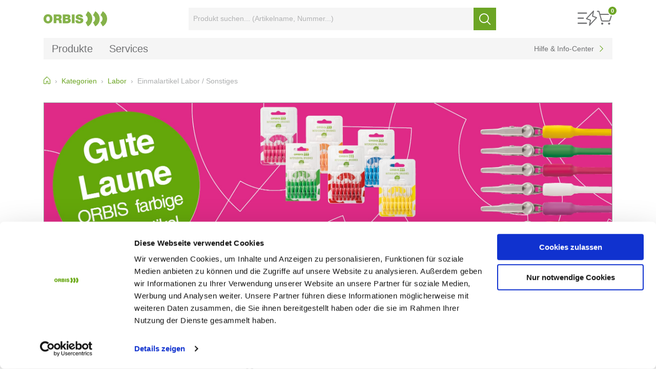

--- FILE ---
content_type: text/html;charset=UTF-8
request_url: https://shop.orbis-dental.de/de/kategorien/labor/einmalartikel-labor-sonstiges.html
body_size: 24452
content:
<!DOCTYPE html>
<!--[if lt IE 8]><html lang="de" class="no-js lt-ie10 lt-ie9 lt-ie8"><![endif]-->
<!--[if IE 8]><html lang="de" class="no-js lt-ie10 lt-ie9 ie8"><![endif]-->
<!--[if IE 9]><html lang="de" class="no-js lt-ie10 ie9"><![endif]-->
<!--[if (gt IE 9)|!(IE)]><!--><html lang="de" class="no-js"><!--<![endif]-->
<!--
This website is powered by Neos, the Open Source Content Application Platform licensed under the GNU/GPL.
Neos is based on Flow, a powerful PHP application framework licensed under the MIT license.

More information and contribution opportunities at https://www.neos.io
-->
<head><script id="Cookiebot" src="//consent.cookiebot.com/uc.js" data-cbid="88fc35da-4dd5-4096-8dd7-620061684367" data-blockingmode="auto" type="text/javascript"></script><meta charset="UTF-8" /><meta http-equiv="x-ua-compatible" content="ie=edge" />
        <link rel="stylesheet" href="https://shop.orbis-dental.de/_Resources/Static/Packages/Avency.Nwd.Shop/Styles/MainOrbis.css?cache=1768876222" />
    
        <script data-cookieconsent="ignore" src="https://shop.orbis-dental.de/_Resources/Static/Packages/Avency.Nwd.Shop/JavaScripts/ModernizrCustom.js"></script>
        <script data-cookieconsent="ignore">
            
            if (navigator.userAgent.match(/IEMobile\/10\.0/)) {
                var msViewportStyle = document.createElement('style');
                msViewportStyle.appendChild(document.createTextNode('@-ms-viewport{width:auto!important}'));
                document.querySelector('head').appendChild(msViewportStyle);
            }

            var isMobile = false;
            
        </script>
    <script type="text/javascript">window.contentPopupsAllocated = [];</script><title>Einmalartikel Labor / Sonstiges jetzt im ORBIS Dental Online-Shop bestellen - schnell & einfach!</title><meta name="viewport" content="width=device-width, initial-scale=1" /><meta name="document-type" content="Avency.Nwd.Categories:PageCategory" /><meta name="description" content="Labor Einmalartikel von ORBIS Dental im Online-Shop günstig kaufen!" /><meta name="keywords" content="ORBIS Dental" /><meta name="robots" content="index,follow" /><link rel="canonical" href="https://shop.orbis-dental.de/de/kategorien/labor/einmalartikel-labor-sonstiges.html" /><meta name="twitter:card" content="summary" /><meta name="twitter:title" content="Einmalartikel Labor / Sonstiges" /><meta name="twitter:description" content="Labor Einmalartikel von ORBIS Dental im Online-Shop günstig kaufen!" /><meta name="twitter:url" content="https://shop.orbis-dental.de/de/kategorien/labor/einmalartikel-labor-sonstiges.html" /><meta property="og:type" content="website" /><meta property="og:title" content="Einmalartikel Labor / Sonstiges" /><meta property="og:site_name" content="Alles für Praxis &amp; Labor online kaufen | ORBIS Dental" /><meta property="og:locale" content="de" /><meta property="og:description" content="Labor Einmalartikel von ORBIS Dental im Online-Shop günstig kaufen!" /><meta property="og:url" content="https://shop.orbis-dental.de/de/kategorien/labor/einmalartikel-labor-sonstiges.html" /><link rel="icon" type="image/x-icon" href="https://shop.orbis-dental.de/_Resources/Static/Packages/Avency.Nwd.Shop/Brand/OrbisDE/Favicons/favicon.ico" /><link rel="icon" type="image/png" sizes="16x16" href="https://shop.orbis-dental.de/_Resources/Static/Packages/Avency.Nwd.Shop/Brand/OrbisDE/Favicons/favicon-16x16.png" /><link rel="icon" type="image/png" sizes="32x32" href="https://shop.orbis-dental.de/_Resources/Static/Packages/Avency.Nwd.Shop/Brand/OrbisDE/Favicons/favicon-32x32.png" /><link rel="icon" type="image/png" sizes="96x96" href="https://shop.orbis-dental.de/_Resources/Static/Packages/Avency.Nwd.Shop/Brand/OrbisDE/Favicons/favicon-96x96.png" /><link rel="icon" type="image/png" sizes="180x180" href="https://shop.orbis-dental.de/_Resources/Static/Packages/Avency.Nwd.Shop/Brand/OrbisDE/Favicons/favicon-180x180.png" /><link rel="icon" type="image/png" sizes="192x192" href="https://shop.orbis-dental.de/_Resources/Static/Packages/Avency.Nwd.Shop/Brand/OrbisDE/Favicons/favicon-192x192.png" /><link rel="icon" type="image/png" sizes="512x512" href="https://shop.orbis-dental.de/_Resources/Static/Packages/Avency.Nwd.Shop/Brand/OrbisDE/Favicons/favicon-512x512.png" />
  <script data-cookieconsent="ignore">
    
    function googleTagManagerCookieConsent(e) {
      if (Cookiebot.consent.marketing) {
        // Consent mode for GTM
        window.dataLayer = window.dataLayer || [];

        function gtag() {
          dataLayer.push(arguments);
        }

        gtag("consent", "default", {
          ad_storage: "denied",
          analytics_storage: "denied",
          wait_for_update: 500,
        });
        gtag("set", "ads_data_redaction", true);

        (function (w, d, s, l, i) {
          w[l] = w[l] || [];
          w[l].push({
            'gtm.start':
              new Date().getTime(), event: 'gtm.js'
          });
          var f = d.getElementsByTagName(s)[0],
            j = d.createElement(s), dl = l != 'dataLayer' ? '&l=' + l : '';
          j.async = true;
          j.src = 'https://www.googletagmanager.com/gtm.js?id=' + i + dl;
          f.parentNode.insertBefore(j, f);
        })(window, document, 'script', 'dataLayer', 'GTM-5WQ46CM');
      }
    }

    window.addEventListener("CookiebotOnConsentReady", googleTagManagerCookieConsent, false);
    
  </script>
</head><body class id="top">
  <!-- Google Tag Manager (noscript) -->
  <noscript>
    <iframe src="https://www.googletagmanager.com/ns.html?id=GTM-5WQ46CM"
            data-cookieconsent="marketing"
            height="0"
            width="0"
            style="display:none;visibility:hidden"
    ></iframe>
  </noscript>
  <!-- End Google Tag Manager (noscript) -->
<input type="hidden" id="refresh" value="no" /><!--[if lt IE 9]>
<p class="message message-ie">
    Sie verwenden einen veralteten Browser. Bitte aktualisieren Sie Ihren Browser, um diese Seite voll nutzen zu können.
</p>
<![endif]-->

<noscript>
    <p class="message message-nojs">
        Bitte aktivieren Sie Javascript in Ihrem Browser, um diese Seite voll nutzen zu können.
    </p>
</noscript>


<div class="modal fade browser-popup" tabindex="-1" data-promotion-id="20170224164818" data-promotion-name="" data-promotion-creative="" role="dialog" aria-labelledby="myModalLabel" data-identifier="browser-popup">
	<div class="modal-dialog" role="document">
		<div class="modal-content">
			<div class="modal-body">
				<button type="button" class="btn btn-close btn-default" data-bs-dismiss="modal" aria-label="Schließen">
					<span class="ai ai-remove" aria-hidden="true"></span>
				</button>
				
					<p><strong>Eine neuere Browser-Version ist verfügbar!</strong></p><br/>
                    <p>Liebe Kundin, lieber Kunde,</p>
                    <p>uns ist aufgefallen, dass Sie unseren Online-Shop über den Browser Internet Explorer besuchen. Da der Internet Explorer nicht mehr unterstützt wird, können Sie nicht alle Funktionen unseres Online-Shops in vollem Umfang nutzen.</p>
                    <p>Mit anderen Browsern wie Chrome oder Microsoft Edge sind Sie schneller in unserem Online-Shop unterwegs, genießen eine bessere Optik und können alle Funktionen uneingeschränkt nutzen. Unser Tipp: Wechseln Sie jetzt zu Chrome oder Microsoft Edge – wir helfen Ihnen gerne weiter!</p>
                    <p>Sie haben Fragen? Unsere Software-Experten helfen Ihnen gerne, die für Sie passenden IT-Lösungen zusammenzustellen:</p>
                    <p><strong>Tel.: +49 251 3226-786<br/>E-Mail: <a href="mailto:info@orbis-dental.de">info@orbis-dental.de</a></strong></p>
                
				

				<a href="/" class="btn btn-default" onclick="createCookie()">
					Jetzt zum Shop - später erinnern
				</a>

				<p>
					 
				</p>
			</div>
		</div>
	</div>
</div>
<header class="header header-shop header--fixable" id="header-navigation"><div class="header-main"><div class="container"><div class="row"><div class="col-12"><div class="header-main-container"><div class="header-brand-logo"><a href="/" class="navbar-brand"><span><img class="normal" src="https://shop.orbis-dental.de/_Resources/Static/Packages/Avency.Nwd.Shop/Brand/OrbisDE/Logo.svg" alt="orbis-dental.de - eine klare Sache für Zahnarztpraxis &amp; Ihr Dental-Labor! - orbis-dental.de Deutschland" /><img class="fixed" src="https://shop.orbis-dental.de/_Resources/Static/Packages/Avency.Nwd.Shop/Brand/OrbisDE/Logo.svg" alt="orbis-dental.de - eine klare Sache für Zahnarztpraxis &amp; Ihr Dental-Labor! - orbis-dental.de Deutschland" /></span></a><div class="navbar-control-container header-icon-item"><button type="button" data-plandent-action="mainMenu" data-plandent-method="collapseMobile" aria-controls="#header-navigation-menu" class="btn btn-link header-icon-item--link px-0 pb-0 hamburger hamburger--collapse"><span class="visually-hidden">Menü</span><span class="hamburger-box"><span class="hamburger-inner"></span></span></button></div></div><div class="navbar-control-container header-icon-item"><button type="button" data-plandent-action="mainMenu" data-plandent-method="collapseMobile" aria-controls="#header-navigation-menu" class="btn btn-link header-icon-item--link ps-0 hamburger hamburger--collapse"><span class="visually-hidden">Menü</span><span class="hamburger-box"><span class="hamburger-inner"></span></span></button></div><div class="header-search"><form action="https://shop.orbis-dental.de/de/suche.html"><p class="d-none"><input type="hidden" /></p><div class="form-group mt-0 d-flex"><label for="header-search-term" class="visually-hidden">Suchbegriff:</label><input type="search" itemprop="query-input" name="searchterm" value autocomplete="off" placeholder="Produkt suchen... (Artikelname, Nummer...)" class="form-control search__input" /><button type="submit" class="search-button btn btn-primary"><span class="visually-hidden" aria-hidden="true">Suchen</span><i class="ai ai-search"></i></button></div></form></div><div class="header-controls"><div class="header-icon-item header-quick-order"><div class="quick-order quick-order-input header-navigation-dropdown dropdown dropdown-hover" data-article-add-to-list-url="/avency-nwd-checkout/quick-order/addtolist.json?siteNode%5B__contextNodePath%5D=%2Fsites%2Fshop%40live%3Bmandant%3Dorbis%26country%3DDEU%26language%3Dde" data-medicine-hint="Bitte loggen Sie sich ein, um zu überprüfen, ob Sie zum Kauf dieses Artikels berechtigt sind, da wir beispielsweise Arzneimittel nur an nach Arzneimittelgesetz dazu Berechtigte abgeben dürfen.&lt;br/&gt;&lt;br/&gt; Sollten Sie den Artikel dennoch nicht in den Warenkorb legen können, nehmen Sie bitte &lt;u&gt;&lt;a href=&quot;{contactLink}&quot;&gt;Kontakt&lt;/a&gt;&lt;/u&gt; zu uns auf." data-not-for-sale-hint="Leider ist dieser Artikel aufgrund der hohen Nachfrage online bereits ausverkauft. Bitte wenden Sie Sich an den Kunden- &amp; Bestellservice unter +49 251 7775-555" data-customer-blocked-hint="Debitor ist gesperrt. Bitte anderen &lt;a href=&quot;#&quot; data-toggle=&quot;ajax-modal&quot; data-url=&quot;/?__referrer%5B%40package%5D=Neos.Neos&amp;__referrer%5B%40controller%5D=Frontend%5CNode&amp;__referrer%5B%40action%5D=show&amp;__referrer%5Barguments%5D=YToxOntzOjQ6Im5vZGUiO3M6ODU6Ii9zaXRlcy9zaG9wL2thdGVnb3JpZW4vY2F0MDAwMDAyL2NhdDAwMDAyN0BsaXZlO21hbmRhbnQ9b3JiaXMmY291bnRyeT1ERVUmbGFuZ3VhZ2U9ZGUiO30%3Dcb1ad8b9f844cabce03973467869afaaa0704dfa&amp;standalone=Avency.Nwd.Account%3AContent.SwitchCustomerModal.Blocked.QuickOrderDropdown.Standalone&quot;&gt;Debitor auswählen&lt;/a&gt;." data-lookup-article data-update-cart-preview="1" data-article-lookup-url="/avency-nwd-checkout/quick-order/findmatchingarticle.json" data-max-quantity="Dieser Artikel ist nur in limitierter Menge #quantity# bestellbar. Ihr Warenkorbinhalt wurde automatisch angepasst." data-min-quantity="Dieser Artikel ist nur mit einer Mindestbestellmenge von #quantity# bestellbar. Ihr Warenkorbinhalt wurde automatisch angepasst." data-success-message="&lt;strong&gt;Artikel wurde erfolgreich hinzugefügt.&lt;/strong&gt;"><a href="#" class="header-icon-item--link dropdown-toggle" role="button" id="quick-order-drop" data-bs-toggle="dropdown" data-bs-auto-close="outside" aria-haspopup="true" aria-expanded="true"><i class="ai ai-direct-order"></i></a><div class="dropdown-menu dropdown-menu-end dropdown-menu--arrowtop quick-order__form" aria-labelledby="quick-order-drop" id="quick-order-drop-target"><form action method="post" class="clearfix dropup shopping-cart-dropup quick-order-input-form" data-plandent-action="shopping-button-popover"><label for="item-to-buy" class="visually-hidden">Direktbestellung</label><input class="input-text form-control quick-order__sku" type="text" placeholder="ORBIS Art.-Nr." required /><input class="input-number quantity-input" type="number" value="1" min="1" data-quantity-notice="Ist die Anzahl x korrekt?" required /><button href="javascript:;" class="input-btn btn btn-primary quick-order__button" disabled><i class="ai ai-shopping-cart"></i><i class="ai ai-refresh d-none"></i></button><div class="shopping-button-dropup d-none" data-plandent-shopping-button="content"><a class="navigation-link" href="/de/checkout/warenkorb.html"><em><i class="ai ai-menu-right brand-primary"></i><u>Warenkorb öffnen</u></em></a></div></form><p class="quick-order__lookup-result" data-no-result-text="&lt;span class=&quot;text-danger&quot;&gt;Bitte geben Sie eine gültige Plandent Artikelnummer ein.&lt;/span&gt;"></p><ul class="quick-order__links"><li><i class="ai ai-menu-right"></i><a href="/de/checkout/warenkorb.html">Zum Warenkorb</a></li><li><i class="ai ai-menu-right"></i><a href="/de/schnellbestellung.html">Weitere Artikel bestellen</a></li></ul></div></div></div><div class="header-icon-item cart-preview d-none d-lg-flex dropdown dropdown-hover shopping-list dropdown-no-caret" data-updateLink="/?standalone=Avency.Nwd.ShoppingLists%3ACartPreviewDropDown.Standalone"><a href="/de/checkout/warenkorb.html" class="header-icon-item--link dropdown-toggle" title="Warenkorb öffnen" id="cartbox" role="button" data-bs-toggle="dropdown" data-bs-auto-close="outside" data-plandent-placement="bottom-end" aria-haspopup="true" aria-expanded="false"><i class="ai ai-shopping-cart" aria-hidden="true"></i><span class="badge bg-primary"><span class="cart-preview-count">0</span> <span class="visually-hidden">Items</span></span></a><div class="dropdown-menu dropdown-menu-end dropdown-menu--arrowtop" aria-labelledby="cartbox"><div class="text-center loading-indicator"><img alt="loading" width="50" src="https://shop.orbis-dental.de/_Resources/Static/Packages/Avency.Nwd.Shop/Images/Loading.gif" /></div><div class="content"></div><div class="text-end shopping-list-totals"><div class="row cart-preview-open"><div class="col-md-6 text-start"><a href="/de/checkout/warenkorb.html" class="navigation-link"><em><i class="ai ai-menu-right brand-primary"></i><u>Warenkorb öffnen</u></em></a></div><div class="col-md-6 text-end"><a href="/de/checkout/warenkorb.html" class="btn btn-primary">Jetzt bestellen</a></div></div></div></div></div><div class="header-icon-item cart-preview d-flex d-lg-none"><a href="/de/checkout/warenkorb.html" class="header-icon-item--link"><i class="ai ai-shopping-cart" aria-hidden="true"></i><span class="badge bg-primary"><span class="cart-preview-count">0</span> <span class="visually-hidden">Items</span></span></a></div></div></div></div></div></div></div><div class="container d-lg-none py-2"><div class="row"><div class="col-12"><div class="header-search"><form action="https://shop.orbis-dental.de/de/suche.html"><p class="d-none"><input type="hidden" /></p><div class="form-group mt-0 d-flex"><label for="header-search-term" class="visually-hidden">Suchbegriff:</label><input type="search" itemprop="query-input" name="searchterm" value autocomplete="off" placeholder="Produkt suchen..." class="form-control search__input" /><button type="submit" class="search-button btn btn-primary"><span class="visually-hidden" aria-hidden="true">Suchen</span><i class="ai ai-search"></i></button></div></form></div></div></div></div></header><div class="header-navigation" id="header-navigation-menu"><div class="container"><div class="row"><div class="col-12"><div class="header-navigation-container"><div class="header-navigation-container-column"><div class="header-navigation-dropdown "><button class="btn btn-link" type="button" data-plandent-toggle="mainMenu" data-plandent-target="#mainNav_productRange" aria-expanded="false" aria-controls="#mainNav_productRange"><span>Produkte</span><i class="ai ai-chevron-right"></i></button></div><div class="main-menu-item-body" data-main-menu-level="0" id="mainNav_productRange"><div class="d-flex flex-wrap justify-content-between justify-content-lg-end align-items-center main-menu-item-header"><div class="main-menu-header-link d-lg-none w-100 flex-grow-1"><span>Produkte</span></div><button class="btn btn-link d-none d-lg-block" type="button" data-plandent-action="mainMenu" data-plandent-method="hideAll" aria-label="Gesamtes Menü schließen"><i class="ai ai-remove"></i></button><button class="btn btn-link main-menu-item--go-back d-lg-none" type="button" data-plandent-toggle="mainMenu" data-plandent-method="hide" data-plandent-target="#mainNav_productRange" aria-expanded="false" aria-controls="#mainNav_productRange" aria-label="Untermenü Schließen"><i class="ai ai-chevron-left"></i><span>Zurück</span></button></div><ul class="main-menu-list-items"><li class="main-menu-list-item" data-main-menu-level="1"><button class="main-menu-list-item-link btn btn-link w-100" type="button" data-plandent-toggle="mainMenu" data-plandent-target="#mainNav_productRange_1_ddf3de56-9103-4c7f-a44b-afab86b103f1" aria-expanded="false" aria-controls="#mainNav_productRange_1_ddf3de56-9103-4c7f-a44b-afab86b103f1" aria-label="Untermenü öffnen"><span class="croppedLines" data-linecrop="1">Praxis</span><i class="ai ai-chevron-right"></i></button></li><li class="main-menu-sub-menu"><div class="main-menu-item-body" data-main-menu-level="1" id="mainNav_productRange_1_ddf3de56-9103-4c7f-a44b-afab86b103f1"><div class="d-flex flex-wrap justify-content-between align-items-center main-menu-item-header"><a href="/de/kategorien/praxis.html" class="main-menu-header-link d-lg-none w-100 flex-grow-1"><span>Praxis</span></a><button class="btn btn-link main-menu-item--go-back" type="button" data-plandent-toggle="mainMenu" data-plandent-method="hide" data-plandent-target="#mainNav_productRange_1_ddf3de56-9103-4c7f-a44b-afab86b103f1" aria-expanded="false" aria-controls="#mainNav_productRange_1_ddf3de56-9103-4c7f-a44b-afab86b103f1" aria-label="Untermenü Schließen"><i class="ai ai-chevron-left"></i><span>Zurück</span></button><a href="/de/kategorien/praxis.html" class="main-menu-header-link d-none d-lg-block"><span>Praxis</span></a><button class="btn btn-link d-none d-lg-block" type="button" data-plandent-action="mainMenu" data-plandent-method="hideAll" aria-label="Menü schließen"><i class="ai ai-remove"></i></button><a href="/de/kategorien/praxis.html" class="main-menu-footer-link btn btn-link d-lg-none mb-0"><span>Alles ansehen</span><i class="ai ai-chevron-right"></i></a></div><ul class="main-menu-list-items"><li class="main-menu-list-item" data-main-menu-level="2"><button class="main-menu-list-item-link btn btn-link w-100" type="button" data-plandent-toggle="mainMenu" data-plandent-target="#mainNav_productRange_1_ddf3de56-9103-4c7f-a44b-afab86b103f1_2_f7165c42-aca3-47f9-9f77-c207bd6c86c3" aria-expanded="false" aria-controls="#mainNav_productRange_1_ddf3de56-9103-4c7f-a44b-afab86b103f1_2_f7165c42-aca3-47f9-9f77-c207bd6c86c3" aria-label="Untermenü öffnen"><span class="croppedLines" data-linecrop="1">Abformung</span><i class="ai ai-chevron-right"></i></button></li><li class="main-menu-sub-menu"><div class="main-menu-item-body" data-main-menu-level="2" id="mainNav_productRange_1_ddf3de56-9103-4c7f-a44b-afab86b103f1_2_f7165c42-aca3-47f9-9f77-c207bd6c86c3"><div class="d-flex flex-wrap justify-content-between align-items-center main-menu-item-header"><a href="/de/kategorien/praxis/abformung.html" class="main-menu-header-link d-lg-none w-100 flex-grow-1"><span>Abformung</span></a><button class="btn btn-link main-menu-item--go-back" type="button" data-plandent-toggle="mainMenu" data-plandent-method="hide" data-plandent-target="#mainNav_productRange_1_ddf3de56-9103-4c7f-a44b-afab86b103f1_2_f7165c42-aca3-47f9-9f77-c207bd6c86c3" aria-expanded="false" aria-controls="#mainNav_productRange_1_ddf3de56-9103-4c7f-a44b-afab86b103f1_2_f7165c42-aca3-47f9-9f77-c207bd6c86c3" aria-label="Untermenü Schließen"><i class="ai ai-chevron-left"></i><span>Zurück</span></button><a href="/de/kategorien/praxis/abformung.html" class="main-menu-header-link d-none d-lg-block"><span>Abformung</span></a><button class="btn btn-link d-none d-lg-block" type="button" data-plandent-action="mainMenu" data-plandent-method="hideAll" aria-label="Menü schließen"><i class="ai ai-remove"></i></button><a href="/de/kategorien/praxis/abformung.html" class="main-menu-footer-link btn btn-link d-lg-none mb-0"><span>Alles ansehen</span><i class="ai ai-chevron-right"></i></a></div><ul class="main-menu-list-items"><li class="main-menu-list-item" data-main-menu-level="3"><a href="/de/kategorien/praxis/abformung/a-silikon.html" title="A-Silikon" class="main-menu-list-item-link"><span class="croppedLines" data-linecrop="1">A-Silikon</span><i class="ai ai-chevron-right"></i></a></li><li class="main-menu-list-item" data-main-menu-level="3"><a href="/de/kategorien/praxis/abformung/abformloeffel.html" title="Abformlöffel" class="main-menu-list-item-link"><span class="croppedLines" data-linecrop="1">Abformlöffel</span><i class="ai ai-chevron-right"></i></a></li><li class="main-menu-list-item" data-main-menu-level="3"><a href="/de/kategorien/praxis/abformung/adhaesive-haftlacke.html" title="Adhäsive / Haftlacke" class="main-menu-list-item-link"><span class="croppedLines" data-linecrop="1">Adhäsive / Haftlacke</span><i class="ai ai-chevron-right"></i></a></li><li class="main-menu-list-item" data-main-menu-level="3"><a href="/de/kategorien/praxis/abformung/alginat-und-alginataehnlich.html" title="Alginat und alginatähnlich" class="main-menu-list-item-link"><span class="croppedLines" data-linecrop="1">Alginat und alginatähnlich</span><i class="ai ai-chevron-right"></i></a></li><li class="main-menu-list-item" data-main-menu-level="3"><a href="/de/kategorien/praxis/abformung/bissregistrierung.html" title="Bissregistrierung" class="main-menu-list-item-link"><span class="croppedLines" data-linecrop="1">Bissregistrierung</span><i class="ai ai-chevron-right"></i></a></li><li class="main-menu-list-item" data-main-menu-level="3"><a href="/de/kategorien/praxis/abformung/c-silikon.html" title="C-Silikon" class="main-menu-list-item-link"><span class="croppedLines" data-linecrop="1">C-Silikon</span><i class="ai ai-chevron-right"></i></a></li><li class="main-menu-list-item" data-main-menu-level="3"><a href="/de/kategorien/praxis/abformung/hilfsmittel-abformung.html" title="Hilfsmittel - Abformung" class="main-menu-list-item-link"><span class="croppedLines" data-linecrop="1">Hilfsmittel - Abformung</span><i class="ai ai-chevron-right"></i></a></li></ul><div class="d-none d-lg-flex justify-content-end main-menu-item-footer"><a href="/de/kategorien/praxis/abformung.html" class="main-menu-footer-link btn btn-link"><span>Alles ansehen</span><i class="ai ai-chevron-right"></i></a></div></div></li><li class="main-menu-list-item" data-main-menu-level="2"><button class="main-menu-list-item-link btn btn-link w-100" type="button" data-plandent-toggle="mainMenu" data-plandent-target="#mainNav_productRange_1_ddf3de56-9103-4c7f-a44b-afab86b103f1_2_66d82d15-e0b6-4efc-a7aa-96a20b5aa07f" aria-expanded="false" aria-controls="#mainNav_productRange_1_ddf3de56-9103-4c7f-a44b-afab86b103f1_2_66d82d15-e0b6-4efc-a7aa-96a20b5aa07f" aria-label="Untermenü öffnen"><span class="croppedLines" data-linecrop="1">Desinfektion / Reinigung</span><i class="ai ai-chevron-right"></i></button></li><li class="main-menu-sub-menu"><div class="main-menu-item-body" data-main-menu-level="2" id="mainNav_productRange_1_ddf3de56-9103-4c7f-a44b-afab86b103f1_2_66d82d15-e0b6-4efc-a7aa-96a20b5aa07f"><div class="d-flex flex-wrap justify-content-between align-items-center main-menu-item-header"><a href="/de/kategorien/praxis/desinfektion-reinigung.html" class="main-menu-header-link d-lg-none w-100 flex-grow-1"><span>Desinfektion / Reinigung</span></a><button class="btn btn-link main-menu-item--go-back" type="button" data-plandent-toggle="mainMenu" data-plandent-method="hide" data-plandent-target="#mainNav_productRange_1_ddf3de56-9103-4c7f-a44b-afab86b103f1_2_66d82d15-e0b6-4efc-a7aa-96a20b5aa07f" aria-expanded="false" aria-controls="#mainNav_productRange_1_ddf3de56-9103-4c7f-a44b-afab86b103f1_2_66d82d15-e0b6-4efc-a7aa-96a20b5aa07f" aria-label="Untermenü Schließen"><i class="ai ai-chevron-left"></i><span>Zurück</span></button><a href="/de/kategorien/praxis/desinfektion-reinigung.html" class="main-menu-header-link d-none d-lg-block"><span>Desinfektion / Reinigung</span></a><button class="btn btn-link d-none d-lg-block" type="button" data-plandent-action="mainMenu" data-plandent-method="hideAll" aria-label="Menü schließen"><i class="ai ai-remove"></i></button><a href="/de/kategorien/praxis/desinfektion-reinigung.html" class="main-menu-footer-link btn btn-link d-lg-none mb-0"><span>Alles ansehen</span><i class="ai ai-chevron-right"></i></a></div><ul class="main-menu-list-items"><li class="main-menu-list-item" data-main-menu-level="3"><a href="/de/kategorien/praxis/desinfektion-reinigung/abformdesinfektion.html" title="Abformdesinfektion" class="main-menu-list-item-link"><span class="croppedLines" data-linecrop="1">Abformdesinfektion</span><i class="ai ai-chevron-right"></i></a></li><li class="main-menu-list-item" data-main-menu-level="3"><a href="/de/kategorien/praxis/desinfektion-reinigung/absaug-speibeckendesinfektion.html" title="Absaug- / Speibeckendesinfektion" class="main-menu-list-item-link"><span class="croppedLines" data-linecrop="1">Absaug- / Speibeckendesinfektion</span><i class="ai ai-chevron-right"></i></a></li><li class="main-menu-list-item" data-main-menu-level="3"><a href="/de/kategorien/praxis/desinfektion-reinigung/bohrerbaeder.html" title="Bohrerbäder" class="main-menu-list-item-link"><span class="croppedLines" data-linecrop="1">Bohrerbäder</span><i class="ai ai-chevron-right"></i></a></li><li class="main-menu-list-item" data-main-menu-level="3"><a href="/de/kategorien/praxis/desinfektion-reinigung/desinfektions-und-reinigungszubehoer.html" title="Desinfektions- und Reinigungszubehör" class="main-menu-list-item-link"><span class="croppedLines" data-linecrop="1">Desinfektions- und Reinigungszubehör</span><i class="ai ai-chevron-right"></i></a></li><li class="main-menu-list-item" data-main-menu-level="3"><a href="/de/kategorien/praxis/desinfektion-reinigung/flaechendesinfektion.html" title="Flächendesinfektion" class="main-menu-list-item-link"><span class="croppedLines" data-linecrop="1">Flächendesinfektion</span><i class="ai ai-chevron-right"></i></a></li><li class="main-menu-list-item" data-main-menu-level="3"><a href="/de/kategorien/praxis/desinfektion-reinigung/haendedesinfektion.html" title="Händedesinfektion" class="main-menu-list-item-link"><span class="croppedLines" data-linecrop="1">Händedesinfektion</span><i class="ai ai-chevron-right"></i></a></li><li class="main-menu-list-item" data-main-menu-level="3"><a href="/de/kategorien/praxis/desinfektion-reinigung/haendepflegemittel.html" title="Händepflegemittel" class="main-menu-list-item-link"><span class="croppedLines" data-linecrop="1">Händepflegemittel</span><i class="ai ai-chevron-right"></i></a></li><li class="main-menu-list-item" data-main-menu-level="3"><a href="/de/kategorien/praxis/desinfektion-reinigung/haendereinigung.html" title="Händereinigung" class="main-menu-list-item-link"><span class="croppedLines" data-linecrop="1">Händereinigung</span><i class="ai ai-chevron-right"></i></a></li><li class="main-menu-list-item" data-main-menu-level="3"><a href="/de/kategorien/praxis/desinfektion-reinigung/hygienespender.html" title="Hygienespender" class="main-menu-list-item-link"><span class="croppedLines" data-linecrop="1">Hygienespender</span><i class="ai ai-chevron-right"></i></a></li><li class="main-menu-list-item" data-main-menu-level="3"><a href="/de/kategorien/praxis/desinfektion-reinigung/instrumenten-geraetepflege.html" title="Instrumenten- / Gerätepflege" class="main-menu-list-item-link"><span class="croppedLines" data-linecrop="1">Instrumenten- / Gerätepflege</span><i class="ai ai-chevron-right"></i></a></li><li class="main-menu-list-item" data-main-menu-level="3"><a href="/de/kategorien/praxis/desinfektion-reinigung/instrumentendesinfektion-manuell.html" title="Instrumentendesinfektion manuell" class="main-menu-list-item-link"><span class="croppedLines" data-linecrop="1">Instrumentendesinfektion manuell</span><i class="ai ai-chevron-right"></i></a></li><li class="main-menu-list-item" data-main-menu-level="3"><a href="/de/kategorien/praxis/desinfektion-reinigung/instrumentendesinfektion-maschinell.html" title="Instrumentendesinfektion maschinell" class="main-menu-list-item-link"><span class="croppedLines" data-linecrop="1">Instrumentendesinfektion maschinell</span><i class="ai ai-chevron-right"></i></a></li><li class="main-menu-list-item" data-main-menu-level="3"><a href="/de/kategorien/praxis/desinfektion-reinigung/instrumentenreinigung.html" title="Instrumentenreinigung" class="main-menu-list-item-link"><span class="croppedLines" data-linecrop="1">Instrumentenreinigung</span><i class="ai ai-chevron-right"></i></a></li><li class="main-menu-list-item" data-main-menu-level="3"><a href="/de/kategorien/praxis/desinfektion-reinigung/ultraschallreinigung.html" title="Ultraschallreinigung" class="main-menu-list-item-link"><span class="croppedLines" data-linecrop="1">Ultraschallreinigung</span><i class="ai ai-chevron-right"></i></a></li></ul><div class="d-none d-lg-flex justify-content-end main-menu-item-footer"><a href="/de/kategorien/praxis/desinfektion-reinigung.html" class="main-menu-footer-link btn btn-link"><span>Alles ansehen</span><i class="ai ai-chevron-right"></i></a></div></div></li><li class="main-menu-list-item" data-main-menu-level="2"><button class="main-menu-list-item-link btn btn-link w-100" type="button" data-plandent-toggle="mainMenu" data-plandent-target="#mainNav_productRange_1_ddf3de56-9103-4c7f-a44b-afab86b103f1_2_d2fa67b5-8d89-4719-9d74-ff08f77afc6b" aria-expanded="false" aria-controls="#mainNav_productRange_1_ddf3de56-9103-4c7f-a44b-afab86b103f1_2_d2fa67b5-8d89-4719-9d74-ff08f77afc6b" aria-label="Untermenü öffnen"><span class="croppedLines" data-linecrop="1">Einmalartikel Praxis / Sonstiges</span><i class="ai ai-chevron-right"></i></button></li><li class="main-menu-sub-menu"><div class="main-menu-item-body" data-main-menu-level="2" id="mainNav_productRange_1_ddf3de56-9103-4c7f-a44b-afab86b103f1_2_d2fa67b5-8d89-4719-9d74-ff08f77afc6b"><div class="d-flex flex-wrap justify-content-between align-items-center main-menu-item-header"><a href="/de/kategorien/praxis/einmalartikel-praxis-sonstiges.html" class="main-menu-header-link d-lg-none w-100 flex-grow-1"><span>Einmalartikel Praxis / Sonstiges</span></a><button class="btn btn-link main-menu-item--go-back" type="button" data-plandent-toggle="mainMenu" data-plandent-method="hide" data-plandent-target="#mainNav_productRange_1_ddf3de56-9103-4c7f-a44b-afab86b103f1_2_d2fa67b5-8d89-4719-9d74-ff08f77afc6b" aria-expanded="false" aria-controls="#mainNav_productRange_1_ddf3de56-9103-4c7f-a44b-afab86b103f1_2_d2fa67b5-8d89-4719-9d74-ff08f77afc6b" aria-label="Untermenü Schließen"><i class="ai ai-chevron-left"></i><span>Zurück</span></button><a href="/de/kategorien/praxis/einmalartikel-praxis-sonstiges.html" class="main-menu-header-link d-none d-lg-block"><span>Einmalartikel Praxis / Sonstiges</span></a><button class="btn btn-link d-none d-lg-block" type="button" data-plandent-action="mainMenu" data-plandent-method="hideAll" aria-label="Menü schließen"><i class="ai ai-remove"></i></button><a href="/de/kategorien/praxis/einmalartikel-praxis-sonstiges.html" class="main-menu-footer-link btn btn-link d-lg-none mb-0"><span>Alles ansehen</span><i class="ai ai-chevron-right"></i></a></div><ul class="main-menu-list-items"><li class="main-menu-list-item" data-main-menu-level="3"><a href="/de/kategorien/praxis/einmalartikel-praxis-sonstiges/absaugung-filter-und-zubehoer.html" title="Absaugung, Filter und Zubehör" class="main-menu-list-item-link"><span class="croppedLines" data-linecrop="1">Absaugung, Filter und Zubehör</span><i class="ai ai-chevron-right"></i></a></li><li class="main-menu-list-item" data-main-menu-level="3"><a href="/de/kategorien/praxis/einmalartikel-praxis-sonstiges/artikulation-occlusion.html" title="Artikulation - Occlusion" class="main-menu-list-item-link"><span class="croppedLines" data-linecrop="1">Artikulation - Occlusion</span><i class="ai ai-chevron-right"></i></a></li><li class="main-menu-list-item" data-main-menu-level="3"><a href="/de/kategorien/praxis/einmalartikel-praxis-sonstiges/bissregistrierung-gesichtsboegen.html" title="Bissregistrierung - Gesichtsbögen" class="main-menu-list-item-link"><span class="croppedLines" data-linecrop="1">Bissregistrierung - Gesichtsbögen</span><i class="ai ai-chevron-right"></i></a></li><li class="main-menu-list-item" data-main-menu-level="3"><a href="/de/kategorien/praxis/einmalartikel-praxis-sonstiges/handschuhe.html" title="Handschuhe" class="main-menu-list-item-link"><span class="croppedLines" data-linecrop="1">Handschuhe</span><i class="ai ai-chevron-right"></i></a></li><li class="main-menu-list-item" data-main-menu-level="3"><a href="/de/kategorien/praxis/einmalartikel-praxis-sonstiges/handtuecher-spenderboxen.html" title="Handtücher - Spenderboxen" class="main-menu-list-item-link"><span class="croppedLines" data-linecrop="1">Handtücher - Spenderboxen</span><i class="ai ai-chevron-right"></i></a></li><li class="main-menu-list-item" data-main-menu-level="3"><a href="/de/kategorien/praxis/einmalartikel-praxis-sonstiges/mundschutz.html" title="Mundschutz" class="main-menu-list-item-link"><span class="croppedLines" data-linecrop="1">Mundschutz</span><i class="ai ai-chevron-right"></i></a></li><li class="main-menu-list-item" data-main-menu-level="3"><a href="/de/kategorien/praxis/einmalartikel-praxis-sonstiges/mundspuelbecher.html" title="Mundspülbecher" class="main-menu-list-item-link"><span class="croppedLines" data-linecrop="1">Mundspülbecher</span><i class="ai ai-chevron-right"></i></a></li><li class="main-menu-list-item" data-main-menu-level="3"><a href="/de/kategorien/praxis/einmalartikel-praxis-sonstiges/mundspuelglaeser.html" title="Mundspülgläser" class="main-menu-list-item-link"><span class="croppedLines" data-linecrop="1">Mundspülgläser</span><i class="ai ai-chevron-right"></i></a></li><li class="main-menu-list-item" data-main-menu-level="3"><a href="/de/kategorien/praxis/einmalartikel-praxis-sonstiges/op-zubehoer.html" title="OP-Zubehör" class="main-menu-list-item-link"><span class="croppedLines" data-linecrop="1">OP-Zubehör</span><i class="ai ai-chevron-right"></i></a></li><li class="main-menu-list-item" data-main-menu-level="3"><a href="/de/kategorien/praxis/einmalartikel-praxis-sonstiges/schutzbrillen.html" title="Schutzbrillen" class="main-menu-list-item-link"><span class="croppedLines" data-linecrop="1">Schutzbrillen</span><i class="ai ai-chevron-right"></i></a></li><li class="main-menu-list-item" data-main-menu-level="3"><a href="/de/kategorien/praxis/einmalartikel-praxis-sonstiges/servietten-patientenumhaenge.html" title="Servietten / Patientenumhänge" class="main-menu-list-item-link"><span class="croppedLines" data-linecrop="1">Servietten / Patientenumhänge</span><i class="ai ai-chevron-right"></i></a></li><li class="main-menu-list-item" data-main-menu-level="3"><a href="/de/kategorien/praxis/einmalartikel-praxis-sonstiges/sonstiges.html" title="Sonstiges" class="main-menu-list-item-link"><span class="croppedLines" data-linecrop="1">Sonstiges</span><i class="ai ai-chevron-right"></i></a></li><li class="main-menu-list-item" data-main-menu-level="3"><a href="/de/kategorien/praxis/einmalartikel-praxis-sonstiges/speichelsauger-absaugkanuelen.html" title="Speichelsauger / Absaugkanülen" class="main-menu-list-item-link"><span class="croppedLines" data-linecrop="1">Speichelsauger / Absaugkanülen</span><i class="ai ai-chevron-right"></i></a></li><li class="main-menu-list-item" data-main-menu-level="3"><a href="/de/kategorien/praxis/einmalartikel-praxis-sonstiges/spielzeug.html" title="Spielzeug" class="main-menu-list-item-link"><span class="croppedLines" data-linecrop="1">Spielzeug</span><i class="ai ai-chevron-right"></i></a></li><li class="main-menu-list-item" data-main-menu-level="3"><a href="/de/kategorien/praxis/einmalartikel-praxis-sonstiges/tiefziehfolien.html" title="Tiefziehfolien" class="main-menu-list-item-link"><span class="croppedLines" data-linecrop="1">Tiefziehfolien</span><i class="ai ai-chevron-right"></i></a></li><li class="main-menu-list-item" data-main-menu-level="3"><a href="/de/kategorien/praxis/einmalartikel-praxis-sonstiges/transport-und-aufbewahrungsboxen.html" title="Transport-und Aufbewahrungsboxen" class="main-menu-list-item-link"><span class="croppedLines" data-linecrop="1">Transport-und Aufbewahrungsboxen</span><i class="ai ai-chevron-right"></i></a></li><li class="main-menu-list-item" data-main-menu-level="3"><a href="/de/kategorien/praxis/einmalartikel-praxis-sonstiges/traypapier.html" title="Traypapier" class="main-menu-list-item-link"><span class="croppedLines" data-linecrop="1">Traypapier</span><i class="ai ai-chevron-right"></i></a></li><li class="main-menu-list-item" data-main-menu-level="3"><a href="/de/kategorien/praxis/einmalartikel-praxis-sonstiges/watte-zellstoff.html" title="Watte / Zellstoff" class="main-menu-list-item-link"><span class="croppedLines" data-linecrop="1">Watte / Zellstoff</span><i class="ai ai-chevron-right"></i></a></li></ul><div class="d-none d-lg-flex justify-content-end main-menu-item-footer"><a href="/de/kategorien/praxis/einmalartikel-praxis-sonstiges.html" class="main-menu-footer-link btn btn-link"><span>Alles ansehen</span><i class="ai ai-chevron-right"></i></a></div></div></li><li class="main-menu-list-item" data-main-menu-level="2"><button class="main-menu-list-item-link btn btn-link w-100" type="button" data-plandent-toggle="mainMenu" data-plandent-target="#mainNav_productRange_1_ddf3de56-9103-4c7f-a44b-afab86b103f1_2_c828cd6b-a933-4c7c-b7a5-96c0e9ac4982" aria-expanded="false" aria-controls="#mainNav_productRange_1_ddf3de56-9103-4c7f-a44b-afab86b103f1_2_c828cd6b-a933-4c7c-b7a5-96c0e9ac4982" aria-label="Untermenü öffnen"><span class="croppedLines" data-linecrop="1">Endodontie</span><i class="ai ai-chevron-right"></i></button></li><li class="main-menu-sub-menu"><div class="main-menu-item-body" data-main-menu-level="2" id="mainNav_productRange_1_ddf3de56-9103-4c7f-a44b-afab86b103f1_2_c828cd6b-a933-4c7c-b7a5-96c0e9ac4982"><div class="d-flex flex-wrap justify-content-between align-items-center main-menu-item-header"><a href="/de/kategorien/praxis/endodontie.html" class="main-menu-header-link d-lg-none w-100 flex-grow-1"><span>Endodontie</span></a><button class="btn btn-link main-menu-item--go-back" type="button" data-plandent-toggle="mainMenu" data-plandent-method="hide" data-plandent-target="#mainNav_productRange_1_ddf3de56-9103-4c7f-a44b-afab86b103f1_2_c828cd6b-a933-4c7c-b7a5-96c0e9ac4982" aria-expanded="false" aria-controls="#mainNav_productRange_1_ddf3de56-9103-4c7f-a44b-afab86b103f1_2_c828cd6b-a933-4c7c-b7a5-96c0e9ac4982" aria-label="Untermenü Schließen"><i class="ai ai-chevron-left"></i><span>Zurück</span></button><a href="/de/kategorien/praxis/endodontie.html" class="main-menu-header-link d-none d-lg-block"><span>Endodontie</span></a><button class="btn btn-link d-none d-lg-block" type="button" data-plandent-action="mainMenu" data-plandent-method="hideAll" aria-label="Menü schließen"><i class="ai ai-remove"></i></button><a href="/de/kategorien/praxis/endodontie.html" class="main-menu-footer-link btn btn-link d-lg-none mb-0"><span>Alles ansehen</span><i class="ai ai-chevron-right"></i></a></div><ul class="main-menu-list-items"><li class="main-menu-list-item" data-main-menu-level="3"><a href="/de/kategorien/praxis/endodontie/instrumente.html" title="Instrumente" class="main-menu-list-item-link"><span class="croppedLines" data-linecrop="1">Instrumente</span><i class="ai ai-chevron-right"></i></a></li><li class="main-menu-list-item" data-main-menu-level="3"><a href="/de/kategorien/praxis/endodontie/material.html" title="Material" class="main-menu-list-item-link"><span class="croppedLines" data-linecrop="1">Material</span><i class="ai ai-chevron-right"></i></a></li></ul><div class="d-none d-lg-flex justify-content-end main-menu-item-footer"><a href="/de/kategorien/praxis/endodontie.html" class="main-menu-footer-link btn btn-link"><span>Alles ansehen</span><i class="ai ai-chevron-right"></i></a></div></div></li><li class="main-menu-list-item" data-main-menu-level="2"><button class="main-menu-list-item-link btn btn-link w-100" type="button" data-plandent-toggle="mainMenu" data-plandent-target="#mainNav_productRange_1_ddf3de56-9103-4c7f-a44b-afab86b103f1_2_d7b314c4-39e4-4437-82cf-9d35d0dcec7a" aria-expanded="false" aria-controls="#mainNav_productRange_1_ddf3de56-9103-4c7f-a44b-afab86b103f1_2_d7b314c4-39e4-4437-82cf-9d35d0dcec7a" aria-label="Untermenü öffnen"><span class="croppedLines" data-linecrop="1">Füllungsmaterialien</span><i class="ai ai-chevron-right"></i></button></li><li class="main-menu-sub-menu"><div class="main-menu-item-body" data-main-menu-level="2" id="mainNav_productRange_1_ddf3de56-9103-4c7f-a44b-afab86b103f1_2_d7b314c4-39e4-4437-82cf-9d35d0dcec7a"><div class="d-flex flex-wrap justify-content-between align-items-center main-menu-item-header"><a href="/de/kategorien/praxis/fuellungsmaterialien.html" class="main-menu-header-link d-lg-none w-100 flex-grow-1"><span>Füllungsmaterialien</span></a><button class="btn btn-link main-menu-item--go-back" type="button" data-plandent-toggle="mainMenu" data-plandent-method="hide" data-plandent-target="#mainNav_productRange_1_ddf3de56-9103-4c7f-a44b-afab86b103f1_2_d7b314c4-39e4-4437-82cf-9d35d0dcec7a" aria-expanded="false" aria-controls="#mainNav_productRange_1_ddf3de56-9103-4c7f-a44b-afab86b103f1_2_d7b314c4-39e4-4437-82cf-9d35d0dcec7a" aria-label="Untermenü Schließen"><i class="ai ai-chevron-left"></i><span>Zurück</span></button><a href="/de/kategorien/praxis/fuellungsmaterialien.html" class="main-menu-header-link d-none d-lg-block"><span>Füllungsmaterialien</span></a><button class="btn btn-link d-none d-lg-block" type="button" data-plandent-action="mainMenu" data-plandent-method="hideAll" aria-label="Menü schließen"><i class="ai ai-remove"></i></button><a href="/de/kategorien/praxis/fuellungsmaterialien.html" class="main-menu-footer-link btn btn-link d-lg-none mb-0"><span>Alles ansehen</span><i class="ai ai-chevron-right"></i></a></div><ul class="main-menu-list-items"><li class="main-menu-list-item" data-main-menu-level="3"><a href="/de/kategorien/praxis/fuellungsmaterialien/bonding-und-aetzmittel.html" title="Bonding und Ätzmittel" class="main-menu-list-item-link"><span class="croppedLines" data-linecrop="1">Bonding und Ätzmittel</span><i class="ai ai-chevron-right"></i></a></li><li class="main-menu-list-item" data-main-menu-level="3"><a href="/de/kategorien/praxis/fuellungsmaterialien/compomer.html" title="Compomer" class="main-menu-list-item-link"><span class="croppedLines" data-linecrop="1">Compomer</span><i class="ai ai-chevron-right"></i></a></li><li class="main-menu-list-item" data-main-menu-level="3"><a href="/de/kategorien/praxis/fuellungsmaterialien/composite.html" title="Composite" class="main-menu-list-item-link"><span class="croppedLines" data-linecrop="1">Composite</span><i class="ai ai-chevron-right"></i></a></li><li class="main-menu-list-item" data-main-menu-level="3"><a href="/de/kategorien/praxis/fuellungsmaterialien/glas-ionomer-zemente.html" title="Glas-Ionomer-Zemente" class="main-menu-list-item-link"><span class="croppedLines" data-linecrop="1">Glas-Ionomer-Zemente</span><i class="ai ai-chevron-right"></i></a></li><li class="main-menu-list-item" data-main-menu-level="3"><a href="/de/kategorien/praxis/fuellungsmaterialien/hilfsmittel-fuellungen.html" title="Hilfsmittel - Füllungen" class="main-menu-list-item-link"><span class="croppedLines" data-linecrop="1">Hilfsmittel - Füllungen</span><i class="ai ai-chevron-right"></i></a></li><li class="main-menu-list-item" data-main-menu-level="3"><a href="/de/kategorien/praxis/fuellungsmaterialien/kofferdam.html" title="Kofferdam" class="main-menu-list-item-link"><span class="croppedLines" data-linecrop="1">Kofferdam</span><i class="ai ai-chevron-right"></i></a></li><li class="main-menu-list-item" data-main-menu-level="3"><a href="/de/kategorien/praxis/fuellungsmaterialien/lupenbrillen.html" title="Lupenbrillen" class="main-menu-list-item-link"><span class="croppedLines" data-linecrop="1">Lupenbrillen</span><i class="ai ai-chevron-right"></i></a></li><li class="main-menu-list-item" data-main-menu-level="3"><a href="/de/kategorien/praxis/fuellungsmaterialien/matrizen-interdentalkeile.html" title="Matrizen / Interdentalkeile" class="main-menu-list-item-link"><span class="croppedLines" data-linecrop="1">Matrizen / Interdentalkeile</span><i class="ai ai-chevron-right"></i></a></li><li class="main-menu-list-item" data-main-menu-level="3"><a href="/de/kategorien/praxis/fuellungsmaterialien/stumpfaufbaumaterial.html" title="Stumpfaufbaumaterial" class="main-menu-list-item-link"><span class="croppedLines" data-linecrop="1">Stumpfaufbaumaterial</span><i class="ai ai-chevron-right"></i></a></li></ul><div class="d-none d-lg-flex justify-content-end main-menu-item-footer"><a href="/de/kategorien/praxis/fuellungsmaterialien.html" class="main-menu-footer-link btn btn-link"><span>Alles ansehen</span><i class="ai ai-chevron-right"></i></a></div></div></li><li class="main-menu-list-item" data-main-menu-level="2"><button class="main-menu-list-item-link btn btn-link w-100" type="button" data-plandent-toggle="mainMenu" data-plandent-target="#mainNav_productRange_1_ddf3de56-9103-4c7f-a44b-afab86b103f1_2_c32296dc-0dc5-4b1d-b212-8734f2cb6577" aria-expanded="false" aria-controls="#mainNav_productRange_1_ddf3de56-9103-4c7f-a44b-afab86b103f1_2_c32296dc-0dc5-4b1d-b212-8734f2cb6577" aria-label="Untermenü öffnen"><span class="croppedLines" data-linecrop="1">Instrumentarium</span><i class="ai ai-chevron-right"></i></button></li><li class="main-menu-sub-menu"><div class="main-menu-item-body" data-main-menu-level="2" id="mainNav_productRange_1_ddf3de56-9103-4c7f-a44b-afab86b103f1_2_c32296dc-0dc5-4b1d-b212-8734f2cb6577"><div class="d-flex flex-wrap justify-content-between align-items-center main-menu-item-header"><a href="/de/kategorien/praxis/instrumentarium.html" class="main-menu-header-link d-lg-none w-100 flex-grow-1"><span>Instrumentarium</span></a><button class="btn btn-link main-menu-item--go-back" type="button" data-plandent-toggle="mainMenu" data-plandent-method="hide" data-plandent-target="#mainNav_productRange_1_ddf3de56-9103-4c7f-a44b-afab86b103f1_2_c32296dc-0dc5-4b1d-b212-8734f2cb6577" aria-expanded="false" aria-controls="#mainNav_productRange_1_ddf3de56-9103-4c7f-a44b-afab86b103f1_2_c32296dc-0dc5-4b1d-b212-8734f2cb6577" aria-label="Untermenü Schließen"><i class="ai ai-chevron-left"></i><span>Zurück</span></button><a href="/de/kategorien/praxis/instrumentarium.html" class="main-menu-header-link d-none d-lg-block"><span>Instrumentarium</span></a><button class="btn btn-link d-none d-lg-block" type="button" data-plandent-action="mainMenu" data-plandent-method="hideAll" aria-label="Menü schließen"><i class="ai ai-remove"></i></button><a href="/de/kategorien/praxis/instrumentarium.html" class="main-menu-footer-link btn btn-link d-lg-none mb-0"><span>Alles ansehen</span><i class="ai ai-chevron-right"></i></a></div><ul class="main-menu-list-items"><li class="main-menu-list-item" data-main-menu-level="3"><a href="/de/kategorien/praxis/instrumentarium/hausmarken-instrumente.html" title="Hausmarken Instrumente" class="main-menu-list-item-link"><span class="croppedLines" data-linecrop="1">Hausmarken Instrumente</span><i class="ai ai-chevron-right"></i></a></li><li class="main-menu-list-item" data-main-menu-level="3"><a href="/de/kategorien/praxis/instrumentarium/instrumentenansaetze.html" title="Instrumentenansätze" class="main-menu-list-item-link"><span class="croppedLines" data-linecrop="1">Instrumentenansätze</span><i class="ai ai-chevron-right"></i></a></li></ul><div class="d-none d-lg-flex justify-content-end main-menu-item-footer"><a href="/de/kategorien/praxis/instrumentarium.html" class="main-menu-footer-link btn btn-link"><span>Alles ansehen</span><i class="ai ai-chevron-right"></i></a></div></div></li><li class="main-menu-list-item" data-main-menu-level="2"><button class="main-menu-list-item-link btn btn-link w-100" type="button" data-plandent-toggle="mainMenu" data-plandent-target="#mainNav_productRange_1_ddf3de56-9103-4c7f-a44b-afab86b103f1_2_32b0e707-5508-4eac-9622-402dab0f732a" aria-expanded="false" aria-controls="#mainNav_productRange_1_ddf3de56-9103-4c7f-a44b-afab86b103f1_2_32b0e707-5508-4eac-9622-402dab0f732a" aria-label="Untermenü öffnen"><span class="croppedLines" data-linecrop="1">Instrumentarium / rotierend</span><i class="ai ai-chevron-right"></i></button></li><li class="main-menu-sub-menu"><div class="main-menu-item-body" data-main-menu-level="2" id="mainNav_productRange_1_ddf3de56-9103-4c7f-a44b-afab86b103f1_2_32b0e707-5508-4eac-9622-402dab0f732a"><div class="d-flex flex-wrap justify-content-between align-items-center main-menu-item-header"><a href="/de/kategorien/praxis/instrumentarium-rotierend.html" class="main-menu-header-link d-lg-none w-100 flex-grow-1"><span>Instrumentarium / rotierend</span></a><button class="btn btn-link main-menu-item--go-back" type="button" data-plandent-toggle="mainMenu" data-plandent-method="hide" data-plandent-target="#mainNav_productRange_1_ddf3de56-9103-4c7f-a44b-afab86b103f1_2_32b0e707-5508-4eac-9622-402dab0f732a" aria-expanded="false" aria-controls="#mainNav_productRange_1_ddf3de56-9103-4c7f-a44b-afab86b103f1_2_32b0e707-5508-4eac-9622-402dab0f732a" aria-label="Untermenü Schließen"><i class="ai ai-chevron-left"></i><span>Zurück</span></button><a href="/de/kategorien/praxis/instrumentarium-rotierend.html" class="main-menu-header-link d-none d-lg-block"><span>Instrumentarium / rotierend</span></a><button class="btn btn-link d-none d-lg-block" type="button" data-plandent-action="mainMenu" data-plandent-method="hideAll" aria-label="Menü schließen"><i class="ai ai-remove"></i></button><a href="/de/kategorien/praxis/instrumentarium-rotierend.html" class="main-menu-footer-link btn btn-link d-lg-none mb-0"><span>Alles ansehen</span><i class="ai ai-chevron-right"></i></a></div><ul class="main-menu-list-items"><li class="main-menu-list-item" data-main-menu-level="3"><a href="/de/kategorien/praxis/instrumentarium-rotierend/endodontie-instrumente-hausmarke.html" title="Endodontie Instrumente Hausmarke" class="main-menu-list-item-link"><span class="croppedLines" data-linecrop="1">Endodontie Instrumente Hausmarke</span><i class="ai ai-chevron-right"></i></a></li><li class="main-menu-list-item" data-main-menu-level="3"><a href="/de/kategorien/praxis/instrumentarium-rotierend/guttaperchaspitzen.html" title="Guttaperchaspitzen" class="main-menu-list-item-link"><span class="croppedLines" data-linecrop="1">Guttaperchaspitzen</span><i class="ai ai-chevron-right"></i></a></li><li class="main-menu-list-item" data-main-menu-level="3"><a href="/de/kategorien/praxis/instrumentarium-rotierend/papierspitzen.html" title="Papierspitzen" class="main-menu-list-item-link"><span class="croppedLines" data-linecrop="1">Papierspitzen</span><i class="ai ai-chevron-right"></i></a></li><li class="main-menu-list-item" data-main-menu-level="3"><a href="/de/kategorien/praxis/instrumentarium-rotierend/endo-zubehoer.html" title="Endo Zubehör" class="main-menu-list-item-link"><span class="croppedLines" data-linecrop="1">Endo Zubehör</span><i class="ai ai-chevron-right"></i></a></li><li class="main-menu-list-item" data-main-menu-level="3"><a href="/de/kategorien/praxis/instrumentarium-rotierend/hplusm-diamantinstrumente.html" title="H+M Diamantinstrumente" class="main-menu-list-item-link"><span class="croppedLines" data-linecrop="1">H+M Diamantinstrumente</span><i class="ai ai-chevron-right"></i></a></li><li class="main-menu-list-item" data-main-menu-level="3"><a href="/de/kategorien/praxis/instrumentarium-rotierend/hplusm-keramische-schleifkoerper.html" title="H+M Keramische Schleifkörper" class="main-menu-list-item-link"><span class="croppedLines" data-linecrop="1">H+M Keramische Schleifkörper</span><i class="ai ai-chevron-right"></i></a></li><li class="main-menu-list-item" data-main-menu-level="3"><a href="/de/kategorien/praxis/instrumentarium-rotierend/sonstige-rotierende-instrumente-und-zubehoer.html" title="Sonstige rotierende Instrumente und Zubehör" class="main-menu-list-item-link"><span class="croppedLines" data-linecrop="1">Sonstige rotierende Instrumente und Zubehör</span><i class="ai ai-chevron-right"></i></a></li><li class="main-menu-list-item" data-main-menu-level="3"><a href="/de/kategorien/praxis/instrumentarium-rotierend/schleifscheiben-und-finierstreifen.html" title="Schleifscheiben und Finierstreifen" class="main-menu-list-item-link"><span class="croppedLines" data-linecrop="1">Schleifscheiben und Finierstreifen</span><i class="ai ai-chevron-right"></i></a></li><li class="main-menu-list-item" data-main-menu-level="3"><a href="/de/kategorien/praxis/instrumentarium-rotierend/polierer-und-schleifkoerper-buersten.html" title="Polierer und Schleifkörper/Bürsten" class="main-menu-list-item-link"><span class="croppedLines" data-linecrop="1">Polierer und Schleifkörper/Bürsten</span><i class="ai ai-chevron-right"></i></a></li></ul><div class="d-none d-lg-flex justify-content-end main-menu-item-footer"><a href="/de/kategorien/praxis/instrumentarium-rotierend.html" class="main-menu-footer-link btn btn-link"><span>Alles ansehen</span><i class="ai ai-chevron-right"></i></a></div></div></li><li class="main-menu-list-item" data-main-menu-level="2"><button class="main-menu-list-item-link btn btn-link w-100" type="button" data-plandent-toggle="mainMenu" data-plandent-target="#mainNav_productRange_1_ddf3de56-9103-4c7f-a44b-afab86b103f1_2_85a8d6b1-434b-4948-b5cd-d72aa21b890f" aria-expanded="false" aria-controls="#mainNav_productRange_1_ddf3de56-9103-4c7f-a44b-afab86b103f1_2_85a8d6b1-434b-4948-b5cd-d72aa21b890f" aria-label="Untermenü öffnen"><span class="croppedLines" data-linecrop="1">Pharmazeutika</span><i class="ai ai-chevron-right"></i></button></li><li class="main-menu-sub-menu"><div class="main-menu-item-body" data-main-menu-level="2" id="mainNav_productRange_1_ddf3de56-9103-4c7f-a44b-afab86b103f1_2_85a8d6b1-434b-4948-b5cd-d72aa21b890f"><div class="d-flex flex-wrap justify-content-between align-items-center main-menu-item-header"><a href="/de/kategorien/praxis/pharmazeutika.html" class="main-menu-header-link d-lg-none w-100 flex-grow-1"><span>Pharmazeutika</span></a><button class="btn btn-link main-menu-item--go-back" type="button" data-plandent-toggle="mainMenu" data-plandent-method="hide" data-plandent-target="#mainNav_productRange_1_ddf3de56-9103-4c7f-a44b-afab86b103f1_2_85a8d6b1-434b-4948-b5cd-d72aa21b890f" aria-expanded="false" aria-controls="#mainNav_productRange_1_ddf3de56-9103-4c7f-a44b-afab86b103f1_2_85a8d6b1-434b-4948-b5cd-d72aa21b890f" aria-label="Untermenü Schließen"><i class="ai ai-chevron-left"></i><span>Zurück</span></button><a href="/de/kategorien/praxis/pharmazeutika.html" class="main-menu-header-link d-none d-lg-block"><span>Pharmazeutika</span></a><button class="btn btn-link d-none d-lg-block" type="button" data-plandent-action="mainMenu" data-plandent-method="hideAll" aria-label="Menü schließen"><i class="ai ai-remove"></i></button><a href="/de/kategorien/praxis/pharmazeutika.html" class="main-menu-footer-link btn btn-link d-lg-none mb-0"><span>Alles ansehen</span><i class="ai ai-chevron-right"></i></a></div><ul class="main-menu-list-items"><li class="main-menu-list-item" data-main-menu-level="3"><a href="/de/kategorien/praxis/pharmazeutika/injektionsspritzen.html" title="Injektionsspritzen" class="main-menu-list-item-link"><span class="croppedLines" data-linecrop="1">Injektionsspritzen</span><i class="ai ai-chevron-right"></i></a></li><li class="main-menu-list-item" data-main-menu-level="3"><a href="/de/kategorien/praxis/pharmazeutika/kaeltespray-vaseline.html" title="Kältespray / Vaseline" class="main-menu-list-item-link"><span class="croppedLines" data-linecrop="1">Kältespray / Vaseline</span><i class="ai ai-chevron-right"></i></a></li><li class="main-menu-list-item" data-main-menu-level="3"><a href="/de/kategorien/praxis/pharmazeutika/kanuelen.html" title="Kanülen" class="main-menu-list-item-link"><span class="croppedLines" data-linecrop="1">Kanülen</span><i class="ai ai-chevron-right"></i></a></li><li class="main-menu-list-item" data-main-menu-level="3"><a href="/de/kategorien/praxis/pharmazeutika/kariesdiagnostik.html" title="Kariesdiagnostik" class="main-menu-list-item-link"><span class="croppedLines" data-linecrop="1">Kariesdiagnostik</span><i class="ai ai-chevron-right"></i></a></li><li class="main-menu-list-item" data-main-menu-level="3"><a href="/de/kategorien/praxis/pharmazeutika/retraktion.html" title="Retraktion" class="main-menu-list-item-link"><span class="croppedLines" data-linecrop="1">Retraktion</span><i class="ai ai-chevron-right"></i></a></li><li class="main-menu-list-item" data-main-menu-level="3"><a href="/de/kategorien/praxis/pharmazeutika/unterfuellung.html" title="Unterfüllung" class="main-menu-list-item-link"><span class="croppedLines" data-linecrop="1">Unterfüllung</span><i class="ai ai-chevron-right"></i></a></li><li class="main-menu-list-item" data-main-menu-level="3"><a href="/de/kategorien/praxis/pharmazeutika/wundbehandlung-pa-behandlung.html" title="Wundbehandlung/PA-Behandlung" class="main-menu-list-item-link"><span class="croppedLines" data-linecrop="1">Wundbehandlung/PA-Behandlung</span><i class="ai ai-chevron-right"></i></a></li><li class="main-menu-list-item" data-main-menu-level="3"><a href="/de/kategorien/praxis/pharmazeutika/wurzelfuellung.html" title="Wurzelfüllung" class="main-menu-list-item-link"><span class="croppedLines" data-linecrop="1">Wurzelfüllung</span><i class="ai ai-chevron-right"></i></a></li></ul><div class="d-none d-lg-flex justify-content-end main-menu-item-footer"><a href="/de/kategorien/praxis/pharmazeutika.html" class="main-menu-footer-link btn btn-link"><span>Alles ansehen</span><i class="ai ai-chevron-right"></i></a></div></div></li><li class="main-menu-list-item" data-main-menu-level="2"><button class="main-menu-list-item-link btn btn-link w-100" type="button" data-plandent-toggle="mainMenu" data-plandent-target="#mainNav_productRange_1_ddf3de56-9103-4c7f-a44b-afab86b103f1_2_3b76fca5-81bf-437d-8ba2-fb8f75af731c" aria-expanded="false" aria-controls="#mainNav_productRange_1_ddf3de56-9103-4c7f-a44b-afab86b103f1_2_3b76fca5-81bf-437d-8ba2-fb8f75af731c" aria-label="Untermenü öffnen"><span class="croppedLines" data-linecrop="1">Prophylaxe</span><i class="ai ai-chevron-right"></i></button></li><li class="main-menu-sub-menu"><div class="main-menu-item-body" data-main-menu-level="2" id="mainNav_productRange_1_ddf3de56-9103-4c7f-a44b-afab86b103f1_2_3b76fca5-81bf-437d-8ba2-fb8f75af731c"><div class="d-flex flex-wrap justify-content-between align-items-center main-menu-item-header"><a href="/de/kategorien/praxis/prophylaxe.html" class="main-menu-header-link d-lg-none w-100 flex-grow-1"><span>Prophylaxe</span></a><button class="btn btn-link main-menu-item--go-back" type="button" data-plandent-toggle="mainMenu" data-plandent-method="hide" data-plandent-target="#mainNav_productRange_1_ddf3de56-9103-4c7f-a44b-afab86b103f1_2_3b76fca5-81bf-437d-8ba2-fb8f75af731c" aria-expanded="false" aria-controls="#mainNav_productRange_1_ddf3de56-9103-4c7f-a44b-afab86b103f1_2_3b76fca5-81bf-437d-8ba2-fb8f75af731c" aria-label="Untermenü Schließen"><i class="ai ai-chevron-left"></i><span>Zurück</span></button><a href="/de/kategorien/praxis/prophylaxe.html" class="main-menu-header-link d-none d-lg-block"><span>Prophylaxe</span></a><button class="btn btn-link d-none d-lg-block" type="button" data-plandent-action="mainMenu" data-plandent-method="hideAll" aria-label="Menü schließen"><i class="ai ai-remove"></i></button><a href="/de/kategorien/praxis/prophylaxe.html" class="main-menu-footer-link btn btn-link d-lg-none mb-0"><span>Alles ansehen</span><i class="ai ai-chevron-right"></i></a></div><ul class="main-menu-list-items"><li class="main-menu-list-item" data-main-menu-level="3"><a href="/de/kategorien/praxis/prophylaxe/applikationshilfen-prophylaxe.html" title="Applikationshilfen-Prophylaxe" class="main-menu-list-item-link"><span class="croppedLines" data-linecrop="1">Applikationshilfen-Prophylaxe</span><i class="ai ai-chevron-right"></i></a></li><li class="main-menu-list-item" data-main-menu-level="3"><a href="/de/kategorien/praxis/prophylaxe/fissuren-versiegelung.html" title="Fissuren-Versiegelung" class="main-menu-list-item-link"><span class="croppedLines" data-linecrop="1">Fissuren-Versiegelung</span><i class="ai ai-chevron-right"></i></a></li><li class="main-menu-list-item" data-main-menu-level="3"><a href="/de/kategorien/praxis/prophylaxe/fluoridierung-und-desensibilisierung.html" title="Fluoridierung und Desensibilisierung" class="main-menu-list-item-link"><span class="croppedLines" data-linecrop="1">Fluoridierung und Desensibilisierung</span><i class="ai ai-chevron-right"></i></a></li><li class="main-menu-list-item" data-main-menu-level="3"><a href="/de/kategorien/praxis/prophylaxe/interdental-buersten.html" title="Interdental-Bürsten" class="main-menu-list-item-link"><span class="croppedLines" data-linecrop="1">Interdental-Bürsten</span><i class="ai ai-chevron-right"></i></a></li><li class="main-menu-list-item" data-main-menu-level="3"><a href="/de/kategorien/praxis/prophylaxe/karies-diagnostik-speicheltest.html" title="Karies Diagnostik, Speicheltest" class="main-menu-list-item-link"><span class="croppedLines" data-linecrop="1">Karies Diagnostik, Speicheltest</span><i class="ai ai-chevron-right"></i></a></li><li class="main-menu-list-item" data-main-menu-level="3"><a href="/de/kategorien/praxis/prophylaxe/mundspuelloesungen.html" title="Mundspüllösungen" class="main-menu-list-item-link"><span class="croppedLines" data-linecrop="1">Mundspüllösungen</span><i class="ai ai-chevron-right"></i></a></li><li class="main-menu-list-item" data-main-menu-level="3"><a href="/de/kategorien/praxis/prophylaxe/plaque-erkennung.html" title="Plaque-Erkennung" class="main-menu-list-item-link"><span class="croppedLines" data-linecrop="1">Plaque-Erkennung</span><i class="ai ai-chevron-right"></i></a></li><li class="main-menu-list-item" data-main-menu-level="3"><a href="/de/kategorien/praxis/prophylaxe/prophylaxe-polierer.html" title="Prophylaxe Polierer" class="main-menu-list-item-link"><span class="croppedLines" data-linecrop="1">Prophylaxe Polierer</span><i class="ai ai-chevron-right"></i></a></li><li class="main-menu-list-item" data-main-menu-level="3"><a href="/de/kategorien/praxis/prophylaxe/reinigungspulver.html" title="Reinigungspulver" class="main-menu-list-item-link"><span class="croppedLines" data-linecrop="1">Reinigungspulver</span><i class="ai ai-chevron-right"></i></a></li><li class="main-menu-list-item" data-main-menu-level="3"><a href="/de/kategorien/praxis/prophylaxe/sonstiges.html" title="Sonstiges" class="main-menu-list-item-link"><span class="croppedLines" data-linecrop="1">Sonstiges</span><i class="ai ai-chevron-right"></i></a></li><li class="main-menu-list-item" data-main-menu-level="3"><a href="/de/kategorien/praxis/prophylaxe/zahn-und-reinigungsbuersten.html" title="Zahn- und Reinigungsbürsten" class="main-menu-list-item-link"><span class="croppedLines" data-linecrop="1">Zahn- und Reinigungsbürsten</span><i class="ai ai-chevron-right"></i></a></li><li class="main-menu-list-item" data-main-menu-level="3"><a href="/de/kategorien/praxis/prophylaxe/zahnreinigungs-und-polierpasten.html" title="Zahnreinigungs- und Polierpasten" class="main-menu-list-item-link"><span class="croppedLines" data-linecrop="1">Zahnreinigungs- und Polierpasten</span><i class="ai ai-chevron-right"></i></a></li><li class="main-menu-list-item" data-main-menu-level="3"><a href="/de/kategorien/praxis/prophylaxe/zahnseide-zahnstocher.html" title="Zahnseide / Zahnstocher" class="main-menu-list-item-link"><span class="croppedLines" data-linecrop="1">Zahnseide / Zahnstocher</span><i class="ai ai-chevron-right"></i></a></li></ul><div class="d-none d-lg-flex justify-content-end main-menu-item-footer"><a href="/de/kategorien/praxis/prophylaxe.html" class="main-menu-footer-link btn btn-link"><span>Alles ansehen</span><i class="ai ai-chevron-right"></i></a></div></div></li><li class="main-menu-list-item" data-main-menu-level="2"><button class="main-menu-list-item-link btn btn-link w-100" type="button" data-plandent-toggle="mainMenu" data-plandent-target="#mainNav_productRange_1_ddf3de56-9103-4c7f-a44b-afab86b103f1_2_95bfe426-87d3-4f53-99b6-39e73c5bb4ca" aria-expanded="false" aria-controls="#mainNav_productRange_1_ddf3de56-9103-4c7f-a44b-afab86b103f1_2_95bfe426-87d3-4f53-99b6-39e73c5bb4ca" aria-label="Untermenü öffnen"><span class="croppedLines" data-linecrop="1">Röntgen</span><i class="ai ai-chevron-right"></i></button></li><li class="main-menu-sub-menu"><div class="main-menu-item-body" data-main-menu-level="2" id="mainNav_productRange_1_ddf3de56-9103-4c7f-a44b-afab86b103f1_2_95bfe426-87d3-4f53-99b6-39e73c5bb4ca"><div class="d-flex flex-wrap justify-content-between align-items-center main-menu-item-header"><a href="/de/kategorien/praxis/roentgen.html" class="main-menu-header-link d-lg-none w-100 flex-grow-1"><span>Röntgen</span></a><button class="btn btn-link main-menu-item--go-back" type="button" data-plandent-toggle="mainMenu" data-plandent-method="hide" data-plandent-target="#mainNav_productRange_1_ddf3de56-9103-4c7f-a44b-afab86b103f1_2_95bfe426-87d3-4f53-99b6-39e73c5bb4ca" aria-expanded="false" aria-controls="#mainNav_productRange_1_ddf3de56-9103-4c7f-a44b-afab86b103f1_2_95bfe426-87d3-4f53-99b6-39e73c5bb4ca" aria-label="Untermenü Schließen"><i class="ai ai-chevron-left"></i><span>Zurück</span></button><a href="/de/kategorien/praxis/roentgen.html" class="main-menu-header-link d-none d-lg-block"><span>Röntgen</span></a><button class="btn btn-link d-none d-lg-block" type="button" data-plandent-action="mainMenu" data-plandent-method="hideAll" aria-label="Menü schließen"><i class="ai ai-remove"></i></button><a href="/de/kategorien/praxis/roentgen.html" class="main-menu-footer-link btn btn-link d-lg-none mb-0"><span>Alles ansehen</span><i class="ai ai-chevron-right"></i></a></div><ul class="main-menu-list-items"><li class="main-menu-list-item" data-main-menu-level="3"><a href="/de/kategorien/praxis/roentgen/filmtaschen-und-karteikarten.html" title="Filmtaschen und Karteikarten" class="main-menu-list-item-link"><span class="croppedLines" data-linecrop="1">Filmtaschen und Karteikarten</span><i class="ai ai-chevron-right"></i></a></li><li class="main-menu-list-item" data-main-menu-level="3"><a href="/de/kategorien/praxis/roentgen/zubehoer-roentgen.html" title="Zubehör Röntgen" class="main-menu-list-item-link"><span class="croppedLines" data-linecrop="1">Zubehör Röntgen</span><i class="ai ai-chevron-right"></i></a></li><li class="main-menu-list-item" data-main-menu-level="3"><a href="/de/kategorien/praxis/roentgen/zubehoer-roentgen-digital.html" title="Zubehör Röntgen digital" class="main-menu-list-item-link"><span class="croppedLines" data-linecrop="1">Zubehör Röntgen digital</span><i class="ai ai-chevron-right"></i></a></li></ul><div class="d-none d-lg-flex justify-content-end main-menu-item-footer"><a href="/de/kategorien/praxis/roentgen.html" class="main-menu-footer-link btn btn-link"><span>Alles ansehen</span><i class="ai ai-chevron-right"></i></a></div></div></li><li class="main-menu-list-item" data-main-menu-level="2"><a href="/de/kategorien/praxis/schutzausruestung-1.html" title="Schutzausrüstung" class="main-menu-list-item-link"><span class="croppedLines" data-linecrop="1">Schutzausrüstung</span><i class="ai ai-chevron-right"></i></a></li><li class="main-menu-list-item" data-main-menu-level="2"><button class="main-menu-list-item-link btn btn-link w-100" type="button" data-plandent-toggle="mainMenu" data-plandent-target="#mainNav_productRange_1_ddf3de56-9103-4c7f-a44b-afab86b103f1_2_0d90a809-6b7c-48cb-b6cb-1bc7629d3c54" aria-expanded="false" aria-controls="#mainNav_productRange_1_ddf3de56-9103-4c7f-a44b-afab86b103f1_2_0d90a809-6b7c-48cb-b6cb-1bc7629d3c54" aria-label="Untermenü öffnen"><span class="croppedLines" data-linecrop="1">Sterilisation</span><i class="ai ai-chevron-right"></i></button></li><li class="main-menu-sub-menu"><div class="main-menu-item-body" data-main-menu-level="2" id="mainNav_productRange_1_ddf3de56-9103-4c7f-a44b-afab86b103f1_2_0d90a809-6b7c-48cb-b6cb-1bc7629d3c54"><div class="d-flex flex-wrap justify-content-between align-items-center main-menu-item-header"><a href="/de/kategorien/praxis/sterilisation.html" class="main-menu-header-link d-lg-none w-100 flex-grow-1"><span>Sterilisation</span></a><button class="btn btn-link main-menu-item--go-back" type="button" data-plandent-toggle="mainMenu" data-plandent-method="hide" data-plandent-target="#mainNav_productRange_1_ddf3de56-9103-4c7f-a44b-afab86b103f1_2_0d90a809-6b7c-48cb-b6cb-1bc7629d3c54" aria-expanded="false" aria-controls="#mainNav_productRange_1_ddf3de56-9103-4c7f-a44b-afab86b103f1_2_0d90a809-6b7c-48cb-b6cb-1bc7629d3c54" aria-label="Untermenü Schließen"><i class="ai ai-chevron-left"></i><span>Zurück</span></button><a href="/de/kategorien/praxis/sterilisation.html" class="main-menu-header-link d-none d-lg-block"><span>Sterilisation</span></a><button class="btn btn-link d-none d-lg-block" type="button" data-plandent-action="mainMenu" data-plandent-method="hideAll" aria-label="Menü schließen"><i class="ai ai-remove"></i></button><a href="/de/kategorien/praxis/sterilisation.html" class="main-menu-footer-link btn btn-link d-lg-none mb-0"><span>Alles ansehen</span><i class="ai ai-chevron-right"></i></a></div><ul class="main-menu-list-items"><li class="main-menu-list-item" data-main-menu-level="3"><a href="/de/kategorien/praxis/sterilisation/pruefkoerper-indikatoren.html" title="Prüfkörper / Indikatoren" class="main-menu-list-item-link"><span class="croppedLines" data-linecrop="1">Prüfkörper / Indikatoren</span><i class="ai ai-chevron-right"></i></a></li><li class="main-menu-list-item" data-main-menu-level="3"><a href="/de/kategorien/praxis/sterilisation/sterilisationsfolien.html" title="Sterilisationsfolien" class="main-menu-list-item-link"><span class="croppedLines" data-linecrop="1">Sterilisationsfolien</span><i class="ai ai-chevron-right"></i></a></li><li class="main-menu-list-item" data-main-menu-level="3"><a href="/de/kategorien/praxis/sterilisation/trays-und-container.html" title="Trays und Container" class="main-menu-list-item-link"><span class="croppedLines" data-linecrop="1">Trays und Container</span><i class="ai ai-chevron-right"></i></a></li></ul><div class="d-none d-lg-flex justify-content-end main-menu-item-footer"><a href="/de/kategorien/praxis/sterilisation.html" class="main-menu-footer-link btn btn-link"><span>Alles ansehen</span><i class="ai ai-chevron-right"></i></a></div></div></li><li class="main-menu-list-item" data-main-menu-level="2"><button class="main-menu-list-item-link btn btn-link w-100" type="button" data-plandent-toggle="mainMenu" data-plandent-target="#mainNav_productRange_1_ddf3de56-9103-4c7f-a44b-afab86b103f1_2_176ad785-e968-4e06-8427-3c26210c4e8c" aria-expanded="false" aria-controls="#mainNav_productRange_1_ddf3de56-9103-4c7f-a44b-afab86b103f1_2_176ad785-e968-4e06-8427-3c26210c4e8c" aria-label="Untermenü öffnen"><span class="croppedLines" data-linecrop="1">Unterfüllung / Befestigung</span><i class="ai ai-chevron-right"></i></button></li><li class="main-menu-sub-menu"><div class="main-menu-item-body" data-main-menu-level="2" id="mainNav_productRange_1_ddf3de56-9103-4c7f-a44b-afab86b103f1_2_176ad785-e968-4e06-8427-3c26210c4e8c"><div class="d-flex flex-wrap justify-content-between align-items-center main-menu-item-header"><a href="/de/kategorien/praxis/unterfuellung-befestigung.html" class="main-menu-header-link d-lg-none w-100 flex-grow-1"><span>Unterfüllung / Befestigung</span></a><button class="btn btn-link main-menu-item--go-back" type="button" data-plandent-toggle="mainMenu" data-plandent-method="hide" data-plandent-target="#mainNav_productRange_1_ddf3de56-9103-4c7f-a44b-afab86b103f1_2_176ad785-e968-4e06-8427-3c26210c4e8c" aria-expanded="false" aria-controls="#mainNav_productRange_1_ddf3de56-9103-4c7f-a44b-afab86b103f1_2_176ad785-e968-4e06-8427-3c26210c4e8c" aria-label="Untermenü Schließen"><i class="ai ai-chevron-left"></i><span>Zurück</span></button><a href="/de/kategorien/praxis/unterfuellung-befestigung.html" class="main-menu-header-link d-none d-lg-block"><span>Unterfüllung / Befestigung</span></a><button class="btn btn-link d-none d-lg-block" type="button" data-plandent-action="mainMenu" data-plandent-method="hideAll" aria-label="Menü schließen"><i class="ai ai-remove"></i></button><a href="/de/kategorien/praxis/unterfuellung-befestigung.html" class="main-menu-footer-link btn btn-link d-lg-none mb-0"><span>Alles ansehen</span><i class="ai ai-chevron-right"></i></a></div><ul class="main-menu-list-items"><li class="main-menu-list-item" data-main-menu-level="3"><a href="/de/kategorien/praxis/unterfuellung-befestigung/unterfuellung-befestigung.html" title="Unterfüllung / Befestigung" class="main-menu-list-item-link"><span class="croppedLines" data-linecrop="1">Unterfüllung / Befestigung</span><i class="ai ai-chevron-right"></i></a></li></ul><div class="d-none d-lg-flex justify-content-end main-menu-item-footer"><a href="/de/kategorien/praxis/unterfuellung-befestigung.html" class="main-menu-footer-link btn btn-link"><span>Alles ansehen</span><i class="ai ai-chevron-right"></i></a></div></div></li><li class="main-menu-list-item" data-main-menu-level="2"><button class="main-menu-list-item-link btn btn-link w-100" type="button" data-plandent-toggle="mainMenu" data-plandent-target="#mainNav_productRange_1_ddf3de56-9103-4c7f-a44b-afab86b103f1_2_8b03e840-d740-4a3b-a625-e9bbc7d3407d" aria-expanded="false" aria-controls="#mainNav_productRange_1_ddf3de56-9103-4c7f-a44b-afab86b103f1_2_8b03e840-d740-4a3b-a625-e9bbc7d3407d" aria-label="Untermenü öffnen"><span class="croppedLines" data-linecrop="1">Versorgung Temporär / Schienung</span><i class="ai ai-chevron-right"></i></button></li><li class="main-menu-sub-menu"><div class="main-menu-item-body" data-main-menu-level="2" id="mainNav_productRange_1_ddf3de56-9103-4c7f-a44b-afab86b103f1_2_8b03e840-d740-4a3b-a625-e9bbc7d3407d"><div class="d-flex flex-wrap justify-content-between align-items-center main-menu-item-header"><a href="/de/kategorien/praxis/versorgung-temporaer-schienung.html" class="main-menu-header-link d-lg-none w-100 flex-grow-1"><span>Versorgung Temporär / Schienung</span></a><button class="btn btn-link main-menu-item--go-back" type="button" data-plandent-toggle="mainMenu" data-plandent-method="hide" data-plandent-target="#mainNav_productRange_1_ddf3de56-9103-4c7f-a44b-afab86b103f1_2_8b03e840-d740-4a3b-a625-e9bbc7d3407d" aria-expanded="false" aria-controls="#mainNav_productRange_1_ddf3de56-9103-4c7f-a44b-afab86b103f1_2_8b03e840-d740-4a3b-a625-e9bbc7d3407d" aria-label="Untermenü Schließen"><i class="ai ai-chevron-left"></i><span>Zurück</span></button><a href="/de/kategorien/praxis/versorgung-temporaer-schienung.html" class="main-menu-header-link d-none d-lg-block"><span>Versorgung Temporär / Schienung</span></a><button class="btn btn-link d-none d-lg-block" type="button" data-plandent-action="mainMenu" data-plandent-method="hideAll" aria-label="Menü schließen"><i class="ai ai-remove"></i></button><a href="/de/kategorien/praxis/versorgung-temporaer-schienung.html" class="main-menu-footer-link btn btn-link d-lg-none mb-0"><span>Alles ansehen</span><i class="ai ai-chevron-right"></i></a></div><ul class="main-menu-list-items"><li class="main-menu-list-item" data-main-menu-level="3"><a href="/de/kategorien/praxis/versorgung-temporaer-schienung/provisorien-k-b-inlays-und-onlays.html" title="Provisorien K &amp; B, Inlays und Onlays" class="main-menu-list-item-link"><span class="croppedLines" data-linecrop="1">Provisorien K & B, Inlays und Onlays</span><i class="ai ai-chevron-right"></i></a></li><li class="main-menu-list-item" data-main-menu-level="3"><a href="/de/kategorien/praxis/versorgung-temporaer-schienung/provisorische-befestigungszemente.html" title="Provisorische Befestigungszemente" class="main-menu-list-item-link"><span class="croppedLines" data-linecrop="1">Provisorische Befestigungszemente</span><i class="ai ai-chevron-right"></i></a></li><li class="main-menu-list-item" data-main-menu-level="3"><a href="/de/kategorien/praxis/versorgung-temporaer-schienung/schutz-und-stripkronen.html" title="Schutz- und Stripkronen" class="main-menu-list-item-link"><span class="croppedLines" data-linecrop="1">Schutz- und Stripkronen</span><i class="ai ai-chevron-right"></i></a></li></ul><div class="d-none d-lg-flex justify-content-end main-menu-item-footer"><a href="/de/kategorien/praxis/versorgung-temporaer-schienung.html" class="main-menu-footer-link btn btn-link"><span>Alles ansehen</span><i class="ai ai-chevron-right"></i></a></div></div></li></ul><div class="d-none d-lg-flex justify-content-end main-menu-item-footer"><a href="/de/kategorien/praxis.html" class="main-menu-footer-link btn btn-link"><span>Alles ansehen</span><i class="ai ai-chevron-right"></i></a></div></div></li><li class="main-menu-list-item" data-main-menu-level="1"><button class="main-menu-list-item-link btn btn-link w-100" type="button" data-plandent-toggle="mainMenu" data-plandent-target="#mainNav_productRange_1_1f7d92db-8e5e-4cb4-9e18-7cb076b6c068" aria-expanded="false" aria-controls="#mainNav_productRange_1_1f7d92db-8e5e-4cb4-9e18-7cb076b6c068" aria-label="Untermenü öffnen"><span class="croppedLines" data-linecrop="1">Labor</span><i class="ai ai-chevron-right"></i></button></li><li class="main-menu-sub-menu"><div class="main-menu-item-body" data-main-menu-level="1" id="mainNav_productRange_1_1f7d92db-8e5e-4cb4-9e18-7cb076b6c068"><div class="d-flex flex-wrap justify-content-between align-items-center main-menu-item-header"><a href="/de/kategorien/labor.html" class="main-menu-header-link d-lg-none w-100 flex-grow-1"><span>Labor</span></a><button class="btn btn-link main-menu-item--go-back" type="button" data-plandent-toggle="mainMenu" data-plandent-method="hide" data-plandent-target="#mainNav_productRange_1_1f7d92db-8e5e-4cb4-9e18-7cb076b6c068" aria-expanded="false" aria-controls="#mainNav_productRange_1_1f7d92db-8e5e-4cb4-9e18-7cb076b6c068" aria-label="Untermenü Schließen"><i class="ai ai-chevron-left"></i><span>Zurück</span></button><a href="/de/kategorien/labor.html" class="main-menu-header-link d-none d-lg-block"><span>Labor</span></a><button class="btn btn-link d-none d-lg-block" type="button" data-plandent-action="mainMenu" data-plandent-method="hideAll" aria-label="Menü schließen"><i class="ai ai-remove"></i></button><a href="/de/kategorien/labor.html" class="main-menu-footer-link btn btn-link d-lg-none mb-0"><span>Alles ansehen</span><i class="ai ai-chevron-right"></i></a></div><ul class="main-menu-list-items"><li class="main-menu-list-item" data-main-menu-level="2"><button class="main-menu-list-item-link btn btn-link w-100" type="button" data-plandent-toggle="mainMenu" data-plandent-target="#mainNav_productRange_1_1f7d92db-8e5e-4cb4-9e18-7cb076b6c068_2_604bebae-0625-41c6-8a3b-28fd7731da14" aria-expanded="false" aria-controls="#mainNav_productRange_1_1f7d92db-8e5e-4cb4-9e18-7cb076b6c068_2_604bebae-0625-41c6-8a3b-28fd7731da14" aria-label="Untermenü öffnen"><span class="croppedLines" data-linecrop="1">CAD/CAM/3D-Druck</span><i class="ai ai-chevron-right"></i></button></li><li class="main-menu-sub-menu"><div class="main-menu-item-body" data-main-menu-level="2" id="mainNav_productRange_1_1f7d92db-8e5e-4cb4-9e18-7cb076b6c068_2_604bebae-0625-41c6-8a3b-28fd7731da14"><div class="d-flex flex-wrap justify-content-between align-items-center main-menu-item-header"><a href="/de/kategorien/labor/cad-cam-3d-druck.html" class="main-menu-header-link d-lg-none w-100 flex-grow-1"><span>CAD/CAM/3D-Druck</span></a><button class="btn btn-link main-menu-item--go-back" type="button" data-plandent-toggle="mainMenu" data-plandent-method="hide" data-plandent-target="#mainNav_productRange_1_1f7d92db-8e5e-4cb4-9e18-7cb076b6c068_2_604bebae-0625-41c6-8a3b-28fd7731da14" aria-expanded="false" aria-controls="#mainNav_productRange_1_1f7d92db-8e5e-4cb4-9e18-7cb076b6c068_2_604bebae-0625-41c6-8a3b-28fd7731da14" aria-label="Untermenü Schließen"><i class="ai ai-chevron-left"></i><span>Zurück</span></button><a href="/de/kategorien/labor/cad-cam-3d-druck.html" class="main-menu-header-link d-none d-lg-block"><span>CAD/CAM/3D-Druck</span></a><button class="btn btn-link d-none d-lg-block" type="button" data-plandent-action="mainMenu" data-plandent-method="hideAll" aria-label="Menü schließen"><i class="ai ai-remove"></i></button><a href="/de/kategorien/labor/cad-cam-3d-druck.html" class="main-menu-footer-link btn btn-link d-lg-none mb-0"><span>Alles ansehen</span><i class="ai ai-chevron-right"></i></a></div><ul class="main-menu-list-items"><li class="main-menu-list-item" data-main-menu-level="3"><a href="/de/kategorien/labor/cad-cam-3d-druck/verbrauchsmaterialien-cad-cam.html" title="Verbrauchsmaterialien CAD/CAM" class="main-menu-list-item-link"><span class="croppedLines" data-linecrop="1">Verbrauchsmaterialien CAD/CAM</span><i class="ai ai-chevron-right"></i></a></li></ul><div class="d-none d-lg-flex justify-content-end main-menu-item-footer"><a href="/de/kategorien/labor/cad-cam-3d-druck.html" class="main-menu-footer-link btn btn-link"><span>Alles ansehen</span><i class="ai ai-chevron-right"></i></a></div></div></li><li class="main-menu-list-item" data-main-menu-level="2"><button class="main-menu-list-item-link btn btn-link w-100" type="button" data-plandent-toggle="mainMenu" data-plandent-target="#mainNav_productRange_1_1f7d92db-8e5e-4cb4-9e18-7cb076b6c068_2_f44210e2-8c3b-4783-b98c-67bf9c34b30d" aria-expanded="false" aria-controls="#mainNav_productRange_1_1f7d92db-8e5e-4cb4-9e18-7cb076b6c068_2_f44210e2-8c3b-4783-b98c-67bf9c34b30d" aria-label="Untermenü öffnen"><span class="croppedLines" data-linecrop="1">Dublieren/Härten</span><i class="ai ai-chevron-right"></i></button></li><li class="main-menu-sub-menu"><div class="main-menu-item-body" data-main-menu-level="2" id="mainNav_productRange_1_1f7d92db-8e5e-4cb4-9e18-7cb076b6c068_2_f44210e2-8c3b-4783-b98c-67bf9c34b30d"><div class="d-flex flex-wrap justify-content-between align-items-center main-menu-item-header"><a href="/de/kategorien/labor/dublieren-haerten.html" class="main-menu-header-link d-lg-none w-100 flex-grow-1"><span>Dublieren/Härten</span></a><button class="btn btn-link main-menu-item--go-back" type="button" data-plandent-toggle="mainMenu" data-plandent-method="hide" data-plandent-target="#mainNav_productRange_1_1f7d92db-8e5e-4cb4-9e18-7cb076b6c068_2_f44210e2-8c3b-4783-b98c-67bf9c34b30d" aria-expanded="false" aria-controls="#mainNav_productRange_1_1f7d92db-8e5e-4cb4-9e18-7cb076b6c068_2_f44210e2-8c3b-4783-b98c-67bf9c34b30d" aria-label="Untermenü Schließen"><i class="ai ai-chevron-left"></i><span>Zurück</span></button><a href="/de/kategorien/labor/dublieren-haerten.html" class="main-menu-header-link d-none d-lg-block"><span>Dublieren/Härten</span></a><button class="btn btn-link d-none d-lg-block" type="button" data-plandent-action="mainMenu" data-plandent-method="hideAll" aria-label="Menü schließen"><i class="ai ai-remove"></i></button><a href="/de/kategorien/labor/dublieren-haerten.html" class="main-menu-footer-link btn btn-link d-lg-none mb-0"><span>Alles ansehen</span><i class="ai ai-chevron-right"></i></a></div><ul class="main-menu-list-items"><li class="main-menu-list-item" data-main-menu-level="3"><a href="/de/kategorien/labor/dublieren-haerten/dublierkuevetten.html" title="Dublierküvetten" class="main-menu-list-item-link"><span class="croppedLines" data-linecrop="1">Dublierküvetten</span><i class="ai ai-chevron-right"></i></a></li><li class="main-menu-list-item" data-main-menu-level="3"><a href="/de/kategorien/labor/dublieren-haerten/dubliermassen-gel.html" title="Dubliermassen - Gel" class="main-menu-list-item-link"><span class="croppedLines" data-linecrop="1">Dubliermassen - Gel</span><i class="ai ai-chevron-right"></i></a></li><li class="main-menu-list-item" data-main-menu-level="3"><a href="/de/kategorien/labor/dublieren-haerten/dubliermassen-silikon.html" title="Dubliermassen - Silikon" class="main-menu-list-item-link"><span class="croppedLines" data-linecrop="1">Dubliermassen - Silikon</span><i class="ai ai-chevron-right"></i></a></li></ul><div class="d-none d-lg-flex justify-content-end main-menu-item-footer"><a href="/de/kategorien/labor/dublieren-haerten.html" class="main-menu-footer-link btn btn-link"><span>Alles ansehen</span><i class="ai ai-chevron-right"></i></a></div></div></li><li class="main-menu-list-item" data-main-menu-level="2"><button class="main-menu-list-item-link btn btn-link w-100" type="button" data-plandent-toggle="mainMenu" data-plandent-target="#mainNav_productRange_1_1f7d92db-8e5e-4cb4-9e18-7cb076b6c068_2_89543db3-ac74-4e12-a2dc-24dfb0a36d7d" aria-expanded="false" aria-controls="#mainNav_productRange_1_1f7d92db-8e5e-4cb4-9e18-7cb076b6c068_2_89543db3-ac74-4e12-a2dc-24dfb0a36d7d" aria-label="Untermenü öffnen"><span class="croppedLines" data-linecrop="1">Einbetten/Gießen/Löten</span><i class="ai ai-chevron-right"></i></button></li><li class="main-menu-sub-menu"><div class="main-menu-item-body" data-main-menu-level="2" id="mainNav_productRange_1_1f7d92db-8e5e-4cb4-9e18-7cb076b6c068_2_89543db3-ac74-4e12-a2dc-24dfb0a36d7d"><div class="d-flex flex-wrap justify-content-between align-items-center main-menu-item-header"><a href="/de/kategorien/labor/einbetten-giessen-loeten.html" class="main-menu-header-link d-lg-none w-100 flex-grow-1"><span>Einbetten/Gießen/Löten</span></a><button class="btn btn-link main-menu-item--go-back" type="button" data-plandent-toggle="mainMenu" data-plandent-method="hide" data-plandent-target="#mainNav_productRange_1_1f7d92db-8e5e-4cb4-9e18-7cb076b6c068_2_89543db3-ac74-4e12-a2dc-24dfb0a36d7d" aria-expanded="false" aria-controls="#mainNav_productRange_1_1f7d92db-8e5e-4cb4-9e18-7cb076b6c068_2_89543db3-ac74-4e12-a2dc-24dfb0a36d7d" aria-label="Untermenü Schließen"><i class="ai ai-chevron-left"></i><span>Zurück</span></button><a href="/de/kategorien/labor/einbetten-giessen-loeten.html" class="main-menu-header-link d-none d-lg-block"><span>Einbetten/Gießen/Löten</span></a><button class="btn btn-link d-none d-lg-block" type="button" data-plandent-action="mainMenu" data-plandent-method="hideAll" aria-label="Menü schließen"><i class="ai ai-remove"></i></button><a href="/de/kategorien/labor/einbetten-giessen-loeten.html" class="main-menu-footer-link btn btn-link d-lg-none mb-0"><span>Alles ansehen</span><i class="ai ai-chevron-right"></i></a></div><ul class="main-menu-list-items"><li class="main-menu-list-item" data-main-menu-level="3"><a href="/de/kategorien/labor/einbetten-giessen-loeten/zubehoer-einbetten-giessen-loeten.html" title="Zubehör / Einbetten / Gießen / Löten" class="main-menu-list-item-link"><span class="croppedLines" data-linecrop="1">Zubehör / Einbetten / Gießen / Löten</span><i class="ai ai-chevron-right"></i></a></li></ul><div class="d-none d-lg-flex justify-content-end main-menu-item-footer"><a href="/de/kategorien/labor/einbetten-giessen-loeten.html" class="main-menu-footer-link btn btn-link"><span>Alles ansehen</span><i class="ai ai-chevron-right"></i></a></div></div></li><li class="main-menu-list-item" data-main-menu-level="2"><button class="main-menu-list-item-link btn btn-link w-100" type="button" data-plandent-toggle="mainMenu" data-plandent-target="#mainNav_productRange_1_1f7d92db-8e5e-4cb4-9e18-7cb076b6c068_2_25487536-895b-49ff-8b91-7dfa8a33d7a6" aria-expanded="false" aria-controls="#mainNav_productRange_1_1f7d92db-8e5e-4cb4-9e18-7cb076b6c068_2_25487536-895b-49ff-8b91-7dfa8a33d7a6" aria-label="Untermenü öffnen"><span class="croppedLines" data-linecrop="1">Einmalartikel Labor / Sonstiges</span><i class="ai ai-chevron-right"></i></button></li><li class="main-menu-sub-menu"><div class="main-menu-item-body" data-main-menu-level="2" id="mainNav_productRange_1_1f7d92db-8e5e-4cb4-9e18-7cb076b6c068_2_25487536-895b-49ff-8b91-7dfa8a33d7a6"><div class="d-flex flex-wrap justify-content-between align-items-center main-menu-item-header"><a href="/de/kategorien/labor/einmalartikel-labor-sonstiges.html" class="main-menu-header-link d-lg-none w-100 flex-grow-1"><span>Einmalartikel Labor / Sonstiges</span></a><button class="btn btn-link main-menu-item--go-back" type="button" data-plandent-toggle="mainMenu" data-plandent-method="hide" data-plandent-target="#mainNav_productRange_1_1f7d92db-8e5e-4cb4-9e18-7cb076b6c068_2_25487536-895b-49ff-8b91-7dfa8a33d7a6" aria-expanded="false" aria-controls="#mainNav_productRange_1_1f7d92db-8e5e-4cb4-9e18-7cb076b6c068_2_25487536-895b-49ff-8b91-7dfa8a33d7a6" aria-label="Untermenü Schließen"><i class="ai ai-chevron-left"></i><span>Zurück</span></button><a href="/de/kategorien/labor/einmalartikel-labor-sonstiges.html" class="main-menu-header-link d-none d-lg-block"><span>Einmalartikel Labor / Sonstiges</span></a><button class="btn btn-link d-none d-lg-block" type="button" data-plandent-action="mainMenu" data-plandent-method="hideAll" aria-label="Menü schließen"><i class="ai ai-remove"></i></button><a href="/de/kategorien/labor/einmalartikel-labor-sonstiges.html" class="main-menu-footer-link btn btn-link d-lg-none mb-0"><span>Alles ansehen</span><i class="ai ai-chevron-right"></i></a></div><ul class="main-menu-list-items"><li class="main-menu-list-item" data-main-menu-level="3"><a href="/de/kategorien/labor/einmalartikel-labor-sonstiges/abformdesinfektion.html" title="Abformdesinfektion" class="main-menu-list-item-link"><span class="croppedLines" data-linecrop="1">Abformdesinfektion</span><i class="ai ai-chevron-right"></i></a></li><li class="main-menu-list-item" data-main-menu-level="3"><a href="/de/kategorien/labor/einmalartikel-labor-sonstiges/anmischbecher.html" title="Anmischbecher" class="main-menu-list-item-link"><span class="croppedLines" data-linecrop="1">Anmischbecher</span><i class="ai ai-chevron-right"></i></a></li><li class="main-menu-list-item" data-main-menu-level="3"><a href="/de/kategorien/labor/einmalartikel-labor-sonstiges/arbeits-transportschalen.html" title="Arbeits/Transportschalen" class="main-menu-list-item-link"><span class="croppedLines" data-linecrop="1">Arbeits/Transportschalen</span><i class="ai ai-chevron-right"></i></a></li><li class="main-menu-list-item" data-main-menu-level="3"><a href="/de/kategorien/labor/einmalartikel-labor-sonstiges/desinfektion-und-reinigung.html" title="Desinfektion und Reinigung" class="main-menu-list-item-link"><span class="croppedLines" data-linecrop="1">Desinfektion und Reinigung</span><i class="ai ai-chevron-right"></i></a></li><li class="main-menu-list-item" data-main-menu-level="3"><a href="/de/kategorien/labor/einmalartikel-labor-sonstiges/desinfektions-und-reinigungszubehoer.html" title="Desinfektions- und Reinigungszubehör" class="main-menu-list-item-link"><span class="croppedLines" data-linecrop="1">Desinfektions- und Reinigungszubehör</span><i class="ai ai-chevron-right"></i></a></li><li class="main-menu-list-item" data-main-menu-level="3"><a href="/de/kategorien/labor/einmalartikel-labor-sonstiges/einmal-servietten-und-handtuecher.html" title="Einmal-Servietten und Handtücher" class="main-menu-list-item-link"><span class="croppedLines" data-linecrop="1">Einmal-Servietten und Handtücher</span><i class="ai ai-chevron-right"></i></a></li><li class="main-menu-list-item" data-main-menu-level="3"><a href="/de/kategorien/labor/einmalartikel-labor-sonstiges/handschuhe.html" title="Handschuhe" class="main-menu-list-item-link"><span class="croppedLines" data-linecrop="1">Handschuhe</span><i class="ai ai-chevron-right"></i></a></li><li class="main-menu-list-item" data-main-menu-level="3"><a href="/de/kategorien/labor/einmalartikel-labor-sonstiges/hautpflege.html" title="Hautpflege" class="main-menu-list-item-link"><span class="croppedLines" data-linecrop="1">Hautpflege</span><i class="ai ai-chevron-right"></i></a></li><li class="main-menu-list-item" data-main-menu-level="3"><a href="/de/kategorien/labor/einmalartikel-labor-sonstiges/lupenbrillen.html" title="Lupenbrillen" class="main-menu-list-item-link"><span class="croppedLines" data-linecrop="1">Lupenbrillen</span><i class="ai ai-chevron-right"></i></a></li><li class="main-menu-list-item" data-main-menu-level="3"><a href="/de/kategorien/labor/einmalartikel-labor-sonstiges/mundschutz.html" title="Mundschutz" class="main-menu-list-item-link"><span class="croppedLines" data-linecrop="1">Mundschutz</span><i class="ai ai-chevron-right"></i></a></li><li class="main-menu-list-item" data-main-menu-level="3"><a href="/de/kategorien/labor/einmalartikel-labor-sonstiges/schutzbrillen.html" title="Schutzbrillen" class="main-menu-list-item-link"><span class="croppedLines" data-linecrop="1">Schutzbrillen</span><i class="ai ai-chevron-right"></i></a></li><li class="main-menu-list-item" data-main-menu-level="3"><a href="/de/kategorien/labor/einmalartikel-labor-sonstiges/sonstiges.html" title="Sonstiges" class="main-menu-list-item-link"><span class="croppedLines" data-linecrop="1">Sonstiges</span><i class="ai ai-chevron-right"></i></a></li></ul><div class="d-none d-lg-flex justify-content-end main-menu-item-footer"><a href="/de/kategorien/labor/einmalartikel-labor-sonstiges.html" class="main-menu-footer-link btn btn-link"><span>Alles ansehen</span><i class="ai ai-chevron-right"></i></a></div></div></li><li class="main-menu-list-item" data-main-menu-level="2"><button class="main-menu-list-item-link btn btn-link w-100" type="button" data-plandent-toggle="mainMenu" data-plandent-target="#mainNav_productRange_1_1f7d92db-8e5e-4cb4-9e18-7cb076b6c068_2_aa0989fc-31a8-4aa1-b671-7de81a5106e6" aria-expanded="false" aria-controls="#mainNav_productRange_1_1f7d92db-8e5e-4cb4-9e18-7cb076b6c068_2_aa0989fc-31a8-4aa1-b671-7de81a5106e6" aria-label="Untermenü öffnen"><span class="croppedLines" data-linecrop="1">Instrumente</span><i class="ai ai-chevron-right"></i></button></li><li class="main-menu-sub-menu"><div class="main-menu-item-body" data-main-menu-level="2" id="mainNav_productRange_1_1f7d92db-8e5e-4cb4-9e18-7cb076b6c068_2_aa0989fc-31a8-4aa1-b671-7de81a5106e6"><div class="d-flex flex-wrap justify-content-between align-items-center main-menu-item-header"><a href="/de/kategorien/labor/instrumente.html" class="main-menu-header-link d-lg-none w-100 flex-grow-1"><span>Instrumente</span></a><button class="btn btn-link main-menu-item--go-back" type="button" data-plandent-toggle="mainMenu" data-plandent-method="hide" data-plandent-target="#mainNav_productRange_1_1f7d92db-8e5e-4cb4-9e18-7cb076b6c068_2_aa0989fc-31a8-4aa1-b671-7de81a5106e6" aria-expanded="false" aria-controls="#mainNav_productRange_1_1f7d92db-8e5e-4cb4-9e18-7cb076b6c068_2_aa0989fc-31a8-4aa1-b671-7de81a5106e6" aria-label="Untermenü Schließen"><i class="ai ai-chevron-left"></i><span>Zurück</span></button><a href="/de/kategorien/labor/instrumente.html" class="main-menu-header-link d-none d-lg-block"><span>Instrumente</span></a><button class="btn btn-link d-none d-lg-block" type="button" data-plandent-action="mainMenu" data-plandent-method="hideAll" aria-label="Menü schließen"><i class="ai ai-remove"></i></button><a href="/de/kategorien/labor/instrumente.html" class="main-menu-footer-link btn btn-link d-lg-none mb-0"><span>Alles ansehen</span><i class="ai ai-chevron-right"></i></a></div><ul class="main-menu-list-items"><li class="main-menu-list-item" data-main-menu-level="3"><a href="/de/kategorien/labor/instrumente/gipsspatel-und-gipsmesser.html" title="Gipsspatel und Gipsmesser" class="main-menu-list-item-link"><span class="croppedLines" data-linecrop="1">Gipsspatel und Gipsmesser</span><i class="ai ai-chevron-right"></i></a></li><li class="main-menu-list-item" data-main-menu-level="3"><a href="/de/kategorien/labor/instrumente/messinstrumente.html" title="Messinstrumente" class="main-menu-list-item-link"><span class="croppedLines" data-linecrop="1">Messinstrumente</span><i class="ai ai-chevron-right"></i></a></li><li class="main-menu-list-item" data-main-menu-level="3"><a href="/de/kategorien/labor/instrumente/modellierinstrumente-keramik-k-plus-b.html" title="Modellierinstrumente - Keramik - K + B" class="main-menu-list-item-link"><span class="croppedLines" data-linecrop="1">Modellierinstrumente - Keramik - K + B</span><i class="ai ai-chevron-right"></i></a></li><li class="main-menu-list-item" data-main-menu-level="3"><a href="/de/kategorien/labor/instrumente/modellierinstrumente-wachs.html" title="Modellierinstrumente - Wachs" class="main-menu-list-item-link"><span class="croppedLines" data-linecrop="1">Modellierinstrumente - Wachs</span><i class="ai ai-chevron-right"></i></a></li><li class="main-menu-list-item" data-main-menu-level="3"><a href="/de/kategorien/labor/instrumente/pinsel.html" title="Pinsel" class="main-menu-list-item-link"><span class="croppedLines" data-linecrop="1">Pinsel</span><i class="ai ai-chevron-right"></i></a></li><li class="main-menu-list-item" data-main-menu-level="3"><a href="/de/kategorien/labor/instrumente/scheren.html" title="Scheren" class="main-menu-list-item-link"><span class="croppedLines" data-linecrop="1">Scheren</span><i class="ai ai-chevron-right"></i></a></li><li class="main-menu-list-item" data-main-menu-level="3"><a href="/de/kategorien/labor/instrumente/zangen.html" title="Zangen" class="main-menu-list-item-link"><span class="croppedLines" data-linecrop="1">Zangen</span><i class="ai ai-chevron-right"></i></a></li></ul><div class="d-none d-lg-flex justify-content-end main-menu-item-footer"><a href="/de/kategorien/labor/instrumente.html" class="main-menu-footer-link btn btn-link"><span>Alles ansehen</span><i class="ai ai-chevron-right"></i></a></div></div></li><li class="main-menu-list-item" data-main-menu-level="2"><button class="main-menu-list-item-link btn btn-link w-100" type="button" data-plandent-toggle="mainMenu" data-plandent-target="#mainNav_productRange_1_1f7d92db-8e5e-4cb4-9e18-7cb076b6c068_2_dd421b29-0cc0-4aee-a099-1b463e91b9a6" aria-expanded="false" aria-controls="#mainNav_productRange_1_1f7d92db-8e5e-4cb4-9e18-7cb076b6c068_2_dd421b29-0cc0-4aee-a099-1b463e91b9a6" aria-label="Untermenü öffnen"><span class="croppedLines" data-linecrop="1">Isoliermittel/Knetmassen</span><i class="ai ai-chevron-right"></i></button></li><li class="main-menu-sub-menu"><div class="main-menu-item-body" data-main-menu-level="2" id="mainNav_productRange_1_1f7d92db-8e5e-4cb4-9e18-7cb076b6c068_2_dd421b29-0cc0-4aee-a099-1b463e91b9a6"><div class="d-flex flex-wrap justify-content-between align-items-center main-menu-item-header"><a href="/de/kategorien/labor/isoliermittel-knetmassen.html" class="main-menu-header-link d-lg-none w-100 flex-grow-1"><span>Isoliermittel/Knetmassen</span></a><button class="btn btn-link main-menu-item--go-back" type="button" data-plandent-toggle="mainMenu" data-plandent-method="hide" data-plandent-target="#mainNav_productRange_1_1f7d92db-8e5e-4cb4-9e18-7cb076b6c068_2_dd421b29-0cc0-4aee-a099-1b463e91b9a6" aria-expanded="false" aria-controls="#mainNav_productRange_1_1f7d92db-8e5e-4cb4-9e18-7cb076b6c068_2_dd421b29-0cc0-4aee-a099-1b463e91b9a6" aria-label="Untermenü Schließen"><i class="ai ai-chevron-left"></i><span>Zurück</span></button><a href="/de/kategorien/labor/isoliermittel-knetmassen.html" class="main-menu-header-link d-none d-lg-block"><span>Isoliermittel/Knetmassen</span></a><button class="btn btn-link d-none d-lg-block" type="button" data-plandent-action="mainMenu" data-plandent-method="hideAll" aria-label="Menü schließen"><i class="ai ai-remove"></i></button><a href="/de/kategorien/labor/isoliermittel-knetmassen.html" class="main-menu-footer-link btn btn-link d-lg-none mb-0"><span>Alles ansehen</span><i class="ai ai-chevron-right"></i></a></div><ul class="main-menu-list-items"><li class="main-menu-list-item" data-main-menu-level="3"><a href="/de/kategorien/labor/isoliermittel-knetmassen/isoliermittel.html" title="Isoliermittel" class="main-menu-list-item-link"><span class="croppedLines" data-linecrop="1">Isoliermittel</span><i class="ai ai-chevron-right"></i></a></li><li class="main-menu-list-item" data-main-menu-level="3"><a href="/de/kategorien/labor/isoliermittel-knetmassen/knetmassen.html" title="Knetmassen" class="main-menu-list-item-link"><span class="croppedLines" data-linecrop="1">Knetmassen</span><i class="ai ai-chevron-right"></i></a></li><li class="main-menu-list-item" data-main-menu-level="3"><a href="/de/kategorien/labor/isoliermittel-knetmassen/oberflaechenentspanner.html" title="Oberflächenentspanner" class="main-menu-list-item-link"><span class="croppedLines" data-linecrop="1">Oberflächenentspanner</span><i class="ai ai-chevron-right"></i></a></li></ul><div class="d-none d-lg-flex justify-content-end main-menu-item-footer"><a href="/de/kategorien/labor/isoliermittel-knetmassen.html" class="main-menu-footer-link btn btn-link"><span>Alles ansehen</span><i class="ai ai-chevron-right"></i></a></div></div></li><li class="main-menu-list-item" data-main-menu-level="2"><button class="main-menu-list-item-link btn btn-link w-100" type="button" data-plandent-toggle="mainMenu" data-plandent-target="#mainNav_productRange_1_1f7d92db-8e5e-4cb4-9e18-7cb076b6c068_2_dbd98571-d533-4ab3-bf5e-8960de14d18a" aria-expanded="false" aria-controls="#mainNav_productRange_1_1f7d92db-8e5e-4cb4-9e18-7cb076b6c068_2_dbd98571-d533-4ab3-bf5e-8960de14d18a" aria-label="Untermenü öffnen"><span class="croppedLines" data-linecrop="1">Keramik</span><i class="ai ai-chevron-right"></i></button></li><li class="main-menu-sub-menu"><div class="main-menu-item-body" data-main-menu-level="2" id="mainNav_productRange_1_1f7d92db-8e5e-4cb4-9e18-7cb076b6c068_2_dbd98571-d533-4ab3-bf5e-8960de14d18a"><div class="d-flex flex-wrap justify-content-between align-items-center main-menu-item-header"><a href="/de/kategorien/labor/keramik.html" class="main-menu-header-link d-lg-none w-100 flex-grow-1"><span>Keramik</span></a><button class="btn btn-link main-menu-item--go-back" type="button" data-plandent-toggle="mainMenu" data-plandent-method="hide" data-plandent-target="#mainNav_productRange_1_1f7d92db-8e5e-4cb4-9e18-7cb076b6c068_2_dbd98571-d533-4ab3-bf5e-8960de14d18a" aria-expanded="false" aria-controls="#mainNav_productRange_1_1f7d92db-8e5e-4cb4-9e18-7cb076b6c068_2_dbd98571-d533-4ab3-bf5e-8960de14d18a" aria-label="Untermenü Schließen"><i class="ai ai-chevron-left"></i><span>Zurück</span></button><a href="/de/kategorien/labor/keramik.html" class="main-menu-header-link d-none d-lg-block"><span>Keramik</span></a><button class="btn btn-link d-none d-lg-block" type="button" data-plandent-action="mainMenu" data-plandent-method="hideAll" aria-label="Menü schließen"><i class="ai ai-remove"></i></button><a href="/de/kategorien/labor/keramik.html" class="main-menu-footer-link btn btn-link d-lg-none mb-0"><span>Alles ansehen</span><i class="ai ai-chevron-right"></i></a></div><ul class="main-menu-list-items"><li class="main-menu-list-item" data-main-menu-level="3"><a href="/de/kategorien/labor/keramik/brennguttraeger.html" title="Brenngutträger" class="main-menu-list-item-link"><span class="croppedLines" data-linecrop="1">Brenngutträger</span><i class="ai ai-chevron-right"></i></a></li></ul><div class="d-none d-lg-flex justify-content-end main-menu-item-footer"><a href="/de/kategorien/labor/keramik.html" class="main-menu-footer-link btn btn-link"><span>Alles ansehen</span><i class="ai ai-chevron-right"></i></a></div></div></li><li class="main-menu-list-item" data-main-menu-level="2"><button class="main-menu-list-item-link btn btn-link w-100" type="button" data-plandent-toggle="mainMenu" data-plandent-target="#mainNav_productRange_1_1f7d92db-8e5e-4cb4-9e18-7cb076b6c068_2_b5fc0c29-0366-4560-b3cc-09dbc7587061" aria-expanded="false" aria-controls="#mainNav_productRange_1_1f7d92db-8e5e-4cb4-9e18-7cb076b6c068_2_b5fc0c29-0366-4560-b3cc-09dbc7587061" aria-label="Untermenü öffnen"><span class="croppedLines" data-linecrop="1">Kunststofftechnik</span><i class="ai ai-chevron-right"></i></button></li><li class="main-menu-sub-menu"><div class="main-menu-item-body" data-main-menu-level="2" id="mainNav_productRange_1_1f7d92db-8e5e-4cb4-9e18-7cb076b6c068_2_b5fc0c29-0366-4560-b3cc-09dbc7587061"><div class="d-flex flex-wrap justify-content-between align-items-center main-menu-item-header"><a href="/de/kategorien/labor/kunststofftechnik.html" class="main-menu-header-link d-lg-none w-100 flex-grow-1"><span>Kunststofftechnik</span></a><button class="btn btn-link main-menu-item--go-back" type="button" data-plandent-toggle="mainMenu" data-plandent-method="hide" data-plandent-target="#mainNav_productRange_1_1f7d92db-8e5e-4cb4-9e18-7cb076b6c068_2_b5fc0c29-0366-4560-b3cc-09dbc7587061" aria-expanded="false" aria-controls="#mainNav_productRange_1_1f7d92db-8e5e-4cb4-9e18-7cb076b6c068_2_b5fc0c29-0366-4560-b3cc-09dbc7587061" aria-label="Untermenü Schließen"><i class="ai ai-chevron-left"></i><span>Zurück</span></button><a href="/de/kategorien/labor/kunststofftechnik.html" class="main-menu-header-link d-none d-lg-block"><span>Kunststofftechnik</span></a><button class="btn btn-link d-none d-lg-block" type="button" data-plandent-action="mainMenu" data-plandent-method="hideAll" aria-label="Menü schließen"><i class="ai ai-remove"></i></button><a href="/de/kategorien/labor/kunststofftechnik.html" class="main-menu-footer-link btn btn-link d-lg-none mb-0"><span>Alles ansehen</span><i class="ai ai-chevron-right"></i></a></div><ul class="main-menu-list-items"><li class="main-menu-list-item" data-main-menu-level="3"><a href="/de/kategorien/labor/kunststofftechnik/haftverbundsysteme.html" title="Haftverbundsysteme" class="main-menu-list-item-link"><span class="croppedLines" data-linecrop="1">Haftverbundsysteme</span><i class="ai ai-chevron-right"></i></a></li><li class="main-menu-list-item" data-main-menu-level="3"><a href="/de/kategorien/labor/kunststofftechnik/kaltpolymerisate.html" title="Kaltpolymerisate" class="main-menu-list-item-link"><span class="croppedLines" data-linecrop="1">Kaltpolymerisate</span><i class="ai ai-chevron-right"></i></a></li><li class="main-menu-list-item" data-main-menu-level="3"><a href="/de/kategorien/labor/kunststofftechnik/kuevetten-unterfuetterungsgeraete.html" title="Küvetten, Unterfütterungsgeräte" class="main-menu-list-item-link"><span class="croppedLines" data-linecrop="1">Küvetten, Unterfütterungsgeräte</span><i class="ai ai-chevron-right"></i></a></li><li class="main-menu-list-item" data-main-menu-level="3"><a href="/de/kategorien/labor/kunststofftechnik/loeffelplatten.html" title="Löffelplatten" class="main-menu-list-item-link"><span class="croppedLines" data-linecrop="1">Löffelplatten</span><i class="ai ai-chevron-right"></i></a></li><li class="main-menu-list-item" data-main-menu-level="3"><a href="/de/kategorien/labor/kunststofftechnik/prothesenlacke.html" title="Prothesenlacke" class="main-menu-list-item-link"><span class="croppedLines" data-linecrop="1">Prothesenlacke</span><i class="ai ai-chevron-right"></i></a></li><li class="main-menu-list-item" data-main-menu-level="3"><a href="/de/kategorien/labor/kunststofftechnik/sonstiges.html" title="Sonstiges" class="main-menu-list-item-link"><span class="croppedLines" data-linecrop="1">Sonstiges</span><i class="ai ai-chevron-right"></i></a></li></ul><div class="d-none d-lg-flex justify-content-end main-menu-item-footer"><a href="/de/kategorien/labor/kunststofftechnik.html" class="main-menu-footer-link btn btn-link"><span>Alles ansehen</span><i class="ai ai-chevron-right"></i></a></div></div></li><li class="main-menu-list-item" data-main-menu-level="2"><button class="main-menu-list-item-link btn btn-link w-100" type="button" data-plandent-toggle="mainMenu" data-plandent-target="#mainNav_productRange_1_1f7d92db-8e5e-4cb4-9e18-7cb076b6c068_2_5e10ff54-4d98-4073-9832-2b73e6f3f82c" aria-expanded="false" aria-controls="#mainNav_productRange_1_1f7d92db-8e5e-4cb4-9e18-7cb076b6c068_2_5e10ff54-4d98-4073-9832-2b73e6f3f82c" aria-label="Untermenü öffnen"><span class="croppedLines" data-linecrop="1">Modellherstellung</span><i class="ai ai-chevron-right"></i></button></li><li class="main-menu-sub-menu"><div class="main-menu-item-body" data-main-menu-level="2" id="mainNav_productRange_1_1f7d92db-8e5e-4cb4-9e18-7cb076b6c068_2_5e10ff54-4d98-4073-9832-2b73e6f3f82c"><div class="d-flex flex-wrap justify-content-between align-items-center main-menu-item-header"><a href="/de/kategorien/labor/modellherstellung.html" class="main-menu-header-link d-lg-none w-100 flex-grow-1"><span>Modellherstellung</span></a><button class="btn btn-link main-menu-item--go-back" type="button" data-plandent-toggle="mainMenu" data-plandent-method="hide" data-plandent-target="#mainNav_productRange_1_1f7d92db-8e5e-4cb4-9e18-7cb076b6c068_2_5e10ff54-4d98-4073-9832-2b73e6f3f82c" aria-expanded="false" aria-controls="#mainNav_productRange_1_1f7d92db-8e5e-4cb4-9e18-7cb076b6c068_2_5e10ff54-4d98-4073-9832-2b73e6f3f82c" aria-label="Untermenü Schließen"><i class="ai ai-chevron-left"></i><span>Zurück</span></button><a href="/de/kategorien/labor/modellherstellung.html" class="main-menu-header-link d-none d-lg-block"><span>Modellherstellung</span></a><button class="btn btn-link d-none d-lg-block" type="button" data-plandent-action="mainMenu" data-plandent-method="hideAll" aria-label="Menü schließen"><i class="ai ai-remove"></i></button><a href="/de/kategorien/labor/modellherstellung.html" class="main-menu-footer-link btn btn-link d-lg-none mb-0"><span>Alles ansehen</span><i class="ai ai-chevron-right"></i></a></div><ul class="main-menu-list-items"><li class="main-menu-list-item" data-main-menu-level="3"><a href="/de/kategorien/labor/modellherstellung/artikulation-occlusion.html" title="Artikulation – Occlusion" class="main-menu-list-item-link"><span class="croppedLines" data-linecrop="1">Artikulation – Occlusion</span><i class="ai ai-chevron-right"></i></a></li><li class="main-menu-list-item" data-main-menu-level="3"><a href="/de/kategorien/labor/modellherstellung/gips.html" title="Gips" class="main-menu-list-item-link"><span class="croppedLines" data-linecrop="1">Gips</span><i class="ai ai-chevron-right"></i></a></li><li class="main-menu-list-item" data-main-menu-level="3"><a href="/de/kategorien/labor/modellherstellung/gipsabscheider-gipszubehoer.html" title="Gipsabscheider – Gipszubehör" class="main-menu-list-item-link"><span class="croppedLines" data-linecrop="1">Gipsabscheider – Gipszubehör</span><i class="ai ai-chevron-right"></i></a></li><li class="main-menu-list-item" data-main-menu-level="3"><a href="/de/kategorien/labor/modellherstellung/gipshaerter-und-gipsloeser.html" title="Gipshärter und Gipslöser" class="main-menu-list-item-link"><span class="croppedLines" data-linecrop="1">Gipshärter und Gipslöser</span><i class="ai ai-chevron-right"></i></a></li><li class="main-menu-list-item" data-main-menu-level="3"><a href="/de/kategorien/labor/modellherstellung/modellmaterial.html" title="Modellmaterial" class="main-menu-list-item-link"><span class="croppedLines" data-linecrop="1">Modellmaterial</span><i class="ai ai-chevron-right"></i></a></li><li class="main-menu-list-item" data-main-menu-level="3"><a href="/de/kategorien/labor/modellherstellung/modellsockelformer.html" title="Modellsockelformer" class="main-menu-list-item-link"><span class="croppedLines" data-linecrop="1">Modellsockelformer</span><i class="ai ai-chevron-right"></i></a></li><li class="main-menu-list-item" data-main-menu-level="3"><a href="/de/kategorien/labor/modellherstellung/modellstifte.html" title="Modellstifte" class="main-menu-list-item-link"><span class="croppedLines" data-linecrop="1">Modellstifte</span><i class="ai ai-chevron-right"></i></a></li><li class="main-menu-list-item" data-main-menu-level="3"><a href="/de/kategorien/labor/modellherstellung/sekundenkleber.html" title="Sekundenkleber" class="main-menu-list-item-link"><span class="croppedLines" data-linecrop="1">Sekundenkleber</span><i class="ai ai-chevron-right"></i></a></li><li class="main-menu-list-item" data-main-menu-level="3"><a href="/de/kategorien/labor/modellherstellung/stumpflack.html" title="Stumpflack" class="main-menu-list-item-link"><span class="croppedLines" data-linecrop="1">Stumpflack</span><i class="ai ai-chevron-right"></i></a></li><li class="main-menu-list-item" data-main-menu-level="3"><a href="/de/kategorien/labor/modellherstellung/zahnfleischmasken.html" title="Zahnfleischmasken" class="main-menu-list-item-link"><span class="croppedLines" data-linecrop="1">Zahnfleischmasken</span><i class="ai ai-chevron-right"></i></a></li></ul><div class="d-none d-lg-flex justify-content-end main-menu-item-footer"><a href="/de/kategorien/labor/modellherstellung.html" class="main-menu-footer-link btn btn-link"><span>Alles ansehen</span><i class="ai ai-chevron-right"></i></a></div></div></li><li class="main-menu-list-item" data-main-menu-level="2"><button class="main-menu-list-item-link btn btn-link w-100" type="button" data-plandent-toggle="mainMenu" data-plandent-target="#mainNav_productRange_1_1f7d92db-8e5e-4cb4-9e18-7cb076b6c068_2_bd6a9253-3101-4062-91df-4a29fc36c087" aria-expanded="false" aria-controls="#mainNav_productRange_1_1f7d92db-8e5e-4cb4-9e18-7cb076b6c068_2_bd6a9253-3101-4062-91df-4a29fc36c087" aria-label="Untermenü öffnen"><span class="croppedLines" data-linecrop="1">Modellieren</span><i class="ai ai-chevron-right"></i></button></li><li class="main-menu-sub-menu"><div class="main-menu-item-body" data-main-menu-level="2" id="mainNav_productRange_1_1f7d92db-8e5e-4cb4-9e18-7cb076b6c068_2_bd6a9253-3101-4062-91df-4a29fc36c087"><div class="d-flex flex-wrap justify-content-between align-items-center main-menu-item-header"><a href="/de/kategorien/labor/modellieren.html" class="main-menu-header-link d-lg-none w-100 flex-grow-1"><span>Modellieren</span></a><button class="btn btn-link main-menu-item--go-back" type="button" data-plandent-toggle="mainMenu" data-plandent-method="hide" data-plandent-target="#mainNav_productRange_1_1f7d92db-8e5e-4cb4-9e18-7cb076b6c068_2_bd6a9253-3101-4062-91df-4a29fc36c087" aria-expanded="false" aria-controls="#mainNav_productRange_1_1f7d92db-8e5e-4cb4-9e18-7cb076b6c068_2_bd6a9253-3101-4062-91df-4a29fc36c087" aria-label="Untermenü Schließen"><i class="ai ai-chevron-left"></i><span>Zurück</span></button><a href="/de/kategorien/labor/modellieren.html" class="main-menu-header-link d-none d-lg-block"><span>Modellieren</span></a><button class="btn btn-link d-none d-lg-block" type="button" data-plandent-action="mainMenu" data-plandent-method="hideAll" aria-label="Menü schließen"><i class="ai ai-remove"></i></button><a href="/de/kategorien/labor/modellieren.html" class="main-menu-footer-link btn btn-link d-lg-none mb-0"><span>Alles ansehen</span><i class="ai ai-chevron-right"></i></a></div><ul class="main-menu-list-items"><li class="main-menu-list-item" data-main-menu-level="3"><a href="/de/kategorien/labor/modellieren/bissnehmewachse.html" title="Bissnehmewachse" class="main-menu-list-item-link"><span class="croppedLines" data-linecrop="1">Bissnehmewachse</span><i class="ai ai-chevron-right"></i></a></li><li class="main-menu-list-item" data-main-menu-level="3"><a href="/de/kategorien/labor/modellieren/modellgusswachse.html" title="Modellgusswachse" class="main-menu-list-item-link"><span class="croppedLines" data-linecrop="1">Modellgusswachse</span><i class="ai ai-chevron-right"></i></a></li><li class="main-menu-list-item" data-main-menu-level="3"><a href="/de/kategorien/labor/modellieren/modellieren-sonstiges.html" title="Modellieren Sonstiges" class="main-menu-list-item-link"><span class="croppedLines" data-linecrop="1">Modellieren Sonstiges</span><i class="ai ai-chevron-right"></i></a></li><li class="main-menu-list-item" data-main-menu-level="3"><a href="/de/kategorien/labor/modellieren/plattenwachse.html" title="Plattenwachse" class="main-menu-list-item-link"><span class="croppedLines" data-linecrop="1">Plattenwachse</span><i class="ai ai-chevron-right"></i></a></li><li class="main-menu-list-item" data-main-menu-level="3"><a href="/de/kategorien/labor/modellieren/tiefziehfolien.html" title="Tiefziehfolien" class="main-menu-list-item-link"><span class="croppedLines" data-linecrop="1">Tiefziehfolien</span><i class="ai ai-chevron-right"></i></a></li><li class="main-menu-list-item" data-main-menu-level="3"><a href="/de/kategorien/labor/modellieren/wachsdraht-und-wachsprofile.html" title="Wachsdraht und Wachsprofile" class="main-menu-list-item-link"><span class="croppedLines" data-linecrop="1">Wachsdraht und Wachsprofile</span><i class="ai ai-chevron-right"></i></a></li></ul><div class="d-none d-lg-flex justify-content-end main-menu-item-footer"><a href="/de/kategorien/labor/modellieren.html" class="main-menu-footer-link btn btn-link"><span>Alles ansehen</span><i class="ai ai-chevron-right"></i></a></div></div></li><li class="main-menu-list-item" data-main-menu-level="2"><button class="main-menu-list-item-link btn btn-link w-100" type="button" data-plandent-toggle="mainMenu" data-plandent-target="#mainNav_productRange_1_1f7d92db-8e5e-4cb4-9e18-7cb076b6c068_2_3a0ee257-2efe-49c2-8cc8-980a49661e75" aria-expanded="false" aria-controls="#mainNav_productRange_1_1f7d92db-8e5e-4cb4-9e18-7cb076b6c068_2_3a0ee257-2efe-49c2-8cc8-980a49661e75" aria-label="Untermenü öffnen"><span class="croppedLines" data-linecrop="1">Oberflächenbearbeitung</span><i class="ai ai-chevron-right"></i></button></li><li class="main-menu-sub-menu"><div class="main-menu-item-body" data-main-menu-level="2" id="mainNav_productRange_1_1f7d92db-8e5e-4cb4-9e18-7cb076b6c068_2_3a0ee257-2efe-49c2-8cc8-980a49661e75"><div class="d-flex flex-wrap justify-content-between align-items-center main-menu-item-header"><a href="/de/kategorien/labor/oberflaechenbearbeitung.html" class="main-menu-header-link d-lg-none w-100 flex-grow-1"><span>Oberflächenbearbeitung</span></a><button class="btn btn-link main-menu-item--go-back" type="button" data-plandent-toggle="mainMenu" data-plandent-method="hide" data-plandent-target="#mainNav_productRange_1_1f7d92db-8e5e-4cb4-9e18-7cb076b6c068_2_3a0ee257-2efe-49c2-8cc8-980a49661e75" aria-expanded="false" aria-controls="#mainNav_productRange_1_1f7d92db-8e5e-4cb4-9e18-7cb076b6c068_2_3a0ee257-2efe-49c2-8cc8-980a49661e75" aria-label="Untermenü Schließen"><i class="ai ai-chevron-left"></i><span>Zurück</span></button><a href="/de/kategorien/labor/oberflaechenbearbeitung.html" class="main-menu-header-link d-none d-lg-block"><span>Oberflächenbearbeitung</span></a><button class="btn btn-link d-none d-lg-block" type="button" data-plandent-action="mainMenu" data-plandent-method="hideAll" aria-label="Menü schließen"><i class="ai ai-remove"></i></button><a href="/de/kategorien/labor/oberflaechenbearbeitung.html" class="main-menu-footer-link btn btn-link d-lg-none mb-0"><span>Alles ansehen</span><i class="ai ai-chevron-right"></i></a></div><ul class="main-menu-list-items"><li class="main-menu-list-item" data-main-menu-level="3"><a href="/de/kategorien/labor/oberflaechenbearbeitung/gummipolierer.html" title="Gummipolierer" class="main-menu-list-item-link"><span class="croppedLines" data-linecrop="1">Gummipolierer</span><i class="ai ai-chevron-right"></i></a></li><li class="main-menu-list-item" data-main-menu-level="3"><a href="/de/kategorien/labor/oberflaechenbearbeitung/hausmarke-bohrerstaender-diamantscheiben.html" title="Hausmarke Bohrerständer/ Diamantscheiben" class="main-menu-list-item-link"><span class="croppedLines" data-linecrop="1">Hausmarke Bohrerständer/ Diamantscheiben</span><i class="ai ai-chevron-right"></i></a></li><li class="main-menu-list-item" data-main-menu-level="3"><a href="/de/kategorien/labor/oberflaechenbearbeitung/polierbuersten.html" title="Polierbürsten" class="main-menu-list-item-link"><span class="croppedLines" data-linecrop="1">Polierbürsten</span><i class="ai ai-chevron-right"></i></a></li><li class="main-menu-list-item" data-main-menu-level="3"><a href="/de/kategorien/labor/oberflaechenbearbeitung/polierer-montiert-unmontiert.html" title="Polierer montiert/unmontiert" class="main-menu-list-item-link"><span class="croppedLines" data-linecrop="1">Polierer montiert/unmontiert</span><i class="ai ai-chevron-right"></i></a></li><li class="main-menu-list-item" data-main-menu-level="3"><a href="/de/kategorien/labor/oberflaechenbearbeitung/polierpasten.html" title="Polierpasten" class="main-menu-list-item-link"><span class="croppedLines" data-linecrop="1">Polierpasten</span><i class="ai ai-chevron-right"></i></a></li><li class="main-menu-list-item" data-main-menu-level="3"><a href="/de/kategorien/labor/oberflaechenbearbeitung/schleifpapier.html" title="Schleifpapier" class="main-menu-list-item-link"><span class="croppedLines" data-linecrop="1">Schleifpapier</span><i class="ai ai-chevron-right"></i></a></li><li class="main-menu-list-item" data-main-menu-level="3"><a href="/de/kategorien/labor/oberflaechenbearbeitung/schleifsteine.html" title="Schleifsteine" class="main-menu-list-item-link"><span class="croppedLines" data-linecrop="1">Schleifsteine</span><i class="ai ai-chevron-right"></i></a></li><li class="main-menu-list-item" data-main-menu-level="3"><a href="/de/kategorien/labor/oberflaechenbearbeitung/schwabbeln.html" title="Schwabbeln" class="main-menu-list-item-link"><span class="croppedLines" data-linecrop="1">Schwabbeln</span><i class="ai ai-chevron-right"></i></a></li><li class="main-menu-list-item" data-main-menu-level="3"><a href="/de/kategorien/labor/oberflaechenbearbeitung/strahlmittel.html" title="Strahlmittel" class="main-menu-list-item-link"><span class="croppedLines" data-linecrop="1">Strahlmittel</span><i class="ai ai-chevron-right"></i></a></li><li class="main-menu-list-item" data-main-menu-level="3"><a href="/de/kategorien/labor/oberflaechenbearbeitung/trennscheiben.html" title="Trennscheiben" class="main-menu-list-item-link"><span class="croppedLines" data-linecrop="1">Trennscheiben</span><i class="ai ai-chevron-right"></i></a></li></ul><div class="d-none d-lg-flex justify-content-end main-menu-item-footer"><a href="/de/kategorien/labor/oberflaechenbearbeitung.html" class="main-menu-footer-link btn btn-link"><span>Alles ansehen</span><i class="ai ai-chevron-right"></i></a></div></div></li></ul><div class="d-none d-lg-flex justify-content-end main-menu-item-footer"><a href="/de/kategorien/labor.html" class="main-menu-footer-link btn btn-link"><span>Alles ansehen</span><i class="ai ai-chevron-right"></i></a></div></div></li><li class="main-menu-list-item" data-main-menu-level="1"><a href="/de/produktneuheiten.html" title="ORBIS Neuheiten" class="main-menu-list-item-link"><span class="croppedLines" data-linecrop="1">ORBIS Neuheiten</span><i class="ai ai-chevron-right"></i></a></li><li class="main-menu-list-item" data-main-menu-level="1"><button class="main-menu-list-item-link btn btn-link w-100" type="button" data-plandent-toggle="mainMenu" data-plandent-target="#mainNav_productRange_1_acb8ca67-17c4-433b-babc-9587fd040e2c" aria-expanded="false" aria-controls="#mainNav_productRange_1_acb8ca67-17c4-433b-babc-9587fd040e2c" aria-label="Untermenü öffnen"><span class="croppedLines" data-linecrop="1">ORBIS Produktserien</span><i class="ai ai-chevron-right"></i></button></li><li class="main-menu-sub-menu"><div class="main-menu-item-body" data-main-menu-level="1" id="mainNav_productRange_1_acb8ca67-17c4-433b-babc-9587fd040e2c"><div class="d-flex flex-wrap justify-content-between align-items-center main-menu-item-header"><a href="/de/produktserien.html" class="main-menu-header-link d-lg-none w-100 flex-grow-1"><span>ORBIS Produktserien</span></a><button class="btn btn-link main-menu-item--go-back" type="button" data-plandent-toggle="mainMenu" data-plandent-method="hide" data-plandent-target="#mainNav_productRange_1_acb8ca67-17c4-433b-babc-9587fd040e2c" aria-expanded="false" aria-controls="#mainNav_productRange_1_acb8ca67-17c4-433b-babc-9587fd040e2c" aria-label="Untermenü Schließen"><i class="ai ai-chevron-left"></i><span>Zurück</span></button><a href="/de/produktserien.html" class="main-menu-header-link d-none d-lg-block"><span>ORBIS Produktserien</span></a><button class="btn btn-link d-none d-lg-block" type="button" data-plandent-action="mainMenu" data-plandent-method="hideAll" aria-label="Menü schließen"><i class="ai ai-remove"></i></button><a href="/de/produktserien.html" class="main-menu-footer-link btn btn-link d-lg-none mb-0"><span>Alles ansehen</span><i class="ai ai-chevron-right"></i></a></div><ul class="main-menu-list-items"><li class="main-menu-list-item" data-main-menu-level="2"><a href="/de/produktserien/orbi-touch.html" title="ORBI-Touch" class="main-menu-list-item-link"><span class="croppedLines" data-linecrop="1">ORBI-Touch</span><i class="ai ai-chevron-right"></i></a></li><li class="main-menu-list-item" data-main-menu-level="2"><a href="/de/produktserien/orbi-sept.html" title="ORBI-Sept" class="main-menu-list-item-link"><span class="croppedLines" data-linecrop="1">ORBI-Sept</span><i class="ai ai-chevron-right"></i></a></li><li class="main-menu-list-item" data-main-menu-level="2"><a href="/de/produktserien/orbi-bite.html" title="ORBI-Bite" class="main-menu-list-item-link"><span class="croppedLines" data-linecrop="1">ORBI-Bite</span><i class="ai ai-chevron-right"></i></a></li><li class="main-menu-list-item" data-main-menu-level="2"><a href="/de/produktserien/orbi-steel.html" title="ORBI-Steel" class="main-menu-list-item-link"><span class="croppedLines" data-linecrop="1">ORBI-Steel</span><i class="ai ai-chevron-right"></i></a></li><li class="main-menu-list-item" data-main-menu-level="2"><a href="/de/produktserien/orbis-green.html" title="ORBIS Green" class="main-menu-list-item-link"><span class="croppedLines" data-linecrop="1">ORBIS Green</span><i class="ai ai-chevron-right"></i></a></li><li class="main-menu-list-item" data-main-menu-level="2"><a href="/de/produktserien/orbi-prophy.html" title="ORBIS Prophy" class="main-menu-list-item-link"><span class="croppedLines" data-linecrop="1">ORBIS Prophy</span><i class="ai ai-chevron-right"></i></a></li><li class="main-menu-list-item" data-main-menu-level="2"><a href="/de/produktserien/orbis-golden-one.html" title="ORBIS Golden One" class="main-menu-list-item-link"><span class="croppedLines" data-linecrop="1">ORBIS Golden One</span><i class="ai ai-chevron-right"></i></a></li></ul><div class="d-none d-lg-flex justify-content-end main-menu-item-footer"><a href="/de/produktserien.html" class="main-menu-footer-link btn btn-link"><span>Alles ansehen</span><i class="ai ai-chevron-right"></i></a></div></div></li><li class="main-menu-list-item" data-main-menu-level="1"><a href="/de/kategorien/top.html" title="ORBIS Bestseller" class="main-menu-list-item-link"><span class="croppedLines" data-linecrop="1">ORBIS Bestseller</span><i class="ai ai-chevron-right"></i></a></li><li class="main-menu-list-item" data-main-menu-level="1"><a href="/de/kategorien/sale.html" title="% Sale %" class="main-menu-list-item-link"><span class="croppedLines" data-linecrop="1">% Sale %</span><i class="ai ai-chevron-right"></i></a></li></ul></div><div class="header-navigation-dropdown "><button class="btn btn-link" type="button" data-plandent-toggle="mainMenu" data-plandent-target="#mainNav_services" aria-expanded="false" aria-controls="#mainNav_services"><span>Services</span><i class="ai ai-chevron-right"></i></button></div><div class="main-menu-item-body" data-main-menu-level="0" id="mainNav_services"><div class="d-flex flex-wrap justify-content-between justify-content-lg-end align-items-center main-menu-item-header"><a href="/de/service-center/service.html" class="main-menu-header-link d-lg-none w-100 flex-grow-1"><span>Services</span></a><button class="btn btn-link d-none d-lg-block" type="button" data-plandent-action="mainMenu" data-plandent-method="hideAll" aria-label="Gesamtes Menü schließen"><i class="ai ai-remove"></i></button><button class="btn btn-link main-menu-item--go-back d-lg-none" type="button" data-plandent-toggle="mainMenu" data-plandent-method="hide" data-plandent-target="#mainNav_services" aria-expanded="false" aria-controls="#mainNav_services" aria-label="Untermenü Schließen"><i class="ai ai-chevron-left"></i><span>Zurück</span></button><a href="/de/service-center/service.html" class="main-menu-footer-link btn btn-link d-lg-none mb-0"><span>Alles ansehen</span><i class="ai ai-chevron-right"></i></a></div><ul class="main-menu-list-items"><li class="main-menu-list-item" data-main-menu-level="1"><a href="/de/service-center/service/downloads.html" title="Downloads" class="main-menu-list-item-link"><span class="croppedLines" data-linecrop="1">Downloads</span><i class="ai ai-chevron-right"></i></a></li><li class="main-menu-list-item" data-main-menu-level="1"><a href="/de/service-center/service/gipstabelle.html" title="ORBIS Gipstabelle" class="main-menu-list-item-link"><span class="croppedLines" data-linecrop="1">ORBIS Gipstabelle</span><i class="ai ai-chevron-right"></i></a></li><li class="main-menu-list-item" data-main-menu-level="1"><a href="/de/service-center/service/katalog.html" title="Katalog" class="main-menu-list-item-link"><span class="croppedLines" data-linecrop="1">Katalog</span><i class="ai ai-chevron-right"></i></a></li></ul></div></div><div class="dropdown header-navigation-dropdown header-customer-service header-customer-service--desktop d-none d-lg-block"><button class="dropdown-toggle btn btn-link" type="button" data-bs-toggle="dropdown" data-bs-auto-close="outside" aria-expanded="false"><span class="pe-2">Hilfe & Info-Center</span><span class="dropdown-toggle-icon"><i class="ai ai-chevron-right"></i></span></button><div class="dropdown-menu dropdown-menu-end p-4"><ul class="list-unstyled my-0"><li class="header-customer-service--icon-link-item border-0"><a href="mailto:Tel.: +49 (0) 251 / 3226-780, &lt;a href=&quot;mailto:info@orbis-dental.de&quot; rel=&quot;nofollow&quot;&gt;info@orbis-dental.de&lt;/a&gt;"><i class="ai ai-envelope"></i><span><b><strong>Bei Fragen zum Sortiment:</strong> </b><b>Tel.: +49 (0) 251 / 3226-780, <a href="mailto:info@orbis-dental.de" rel="nofollow">info@orbis-dental.de</a></b></span></a></li></ul><ul class="list-unstyled mb-0 mt-4"><li>Service-Zeiten:<br />
Mo.–Do. von 8.00 Uhr bis 15.00 Uhr<br />
Fr. von 8.00 Uhr bis 12.00 Uhr</li></ul><ul class="list-unstyled mb-0 mt-4"><li class="header-customer-service--icon-link-item"><a href="/de/service-center/kontakt/kontaktformular.html" class="d-flex justify-content-between align-items-center"><div><i class="ai ai-envelope pe-1"></i><span>Nachricht schreiben</span></div><div><i class="ai ai-chevron-right pe-1"></i></div></a></li><li class="header-customer-service--icon-link-item"><a href="/de/service-center.html" class="d-flex justify-content-between align-items-center"><div><i class="ai ai-info pe-1"></i><span>Info-Center</span></div><div><i class="ai ai-chevron-right pe-1"></i></div></a></li><li class="header-customer-service--icon-link-item"><a href="https://orbis-dental.com?geoip=no-redirect" class="d-flex justify-content-between align-items-center"><div><i class="ai ai-globe pe-1"></i><span>Deutschland</span></div><div><i class="ai ai-chevron-right pe-1"></i></div></a></li></ul></div></div><div class="header-navigation-dropdown d-lg-none header-customer-service header-customer-service--mobile"><button class="btn btn-link" type="button" data-plandent-toggle="mainMenu" data-plandent-target="#mainNav_contact" aria-expanded="false" aria-controls="#mainNav_contact"><span>Hilfe & Info-Center</span><i class="ai ai-chevron-right"></i></button></div><div class="main-menu-item-body d-lg-none" data-main-menu-level="0" id="mainNav_contact"><div class="d-flex flex-wrap justify-content-between justify-content-lg-end align-items-center main-menu-item-header"><div class="main-menu-header-link d-lg-none w-100 flex-grow-1"><span>Hilfe & Info-Center</span></div><button class="btn btn-link d-none d-lg-block" type="button" data-plandent-action="mainMenu" data-plandent-method="hideAll" aria-label="Gesamtes Menü schließen"><i class="ai ai-remove"></i></button><button class="btn btn-link main-menu-item--go-back d-lg-none" type="button" data-plandent-toggle="mainMenu" data-plandent-method="hide" data-plandent-target="#mainNav_contact" aria-expanded="false" aria-controls="#mainNav_contact" aria-label="Untermenü Schließen"><i class="ai ai-chevron-left"></i><span>Zurück</span></button></div><ul class="main-menu-list-items"><li><ul class="list-unstyled my-0"><li class="header-customer-service--icon-link-item border-0"><a href="mailto:Tel.: +49 (0) 251 / 3226-780, &lt;a href=&quot;mailto:info@orbis-dental.de&quot; rel=&quot;nofollow&quot;&gt;info@orbis-dental.de&lt;/a&gt;"><i class="ai ai-envelope"></i><span><b><strong>Bei Fragen zum Sortiment:</strong> </b><b>Tel.: +49 (0) 251 / 3226-780, <a href="mailto:info@orbis-dental.de" rel="nofollow">info@orbis-dental.de</a></b></span></a></li></ul></li><li><ul class="list-unstyled my-0"><li>Service-Zeiten:<br />
Mo.–Do. von 8.00 Uhr bis 15.00 Uhr<br />
Fr. von 8.00 Uhr bis 12.00 Uhr</li></ul></li><li></li><li><ul class="list-unstyled mt-4 mb-2"><li class="main-menu-list-item mb-2"><a href="/de/service-center/kontakt/kontaktformular.html" class="main-menu-list-item-link justify-content-start gap-2"><i class="ai ai-envelope"></i><span>Nachricht schreiben</span></a></li><li class="main-menu-list-item mb-2"><a href="/de/service-center.html" class="main-menu-list-item-link justify-content-start gap-2"><i class="ai ai-info"></i><span>Info-Center</span></a></li><li class="main-menu-list-item mb-2"><a href="https://orbis-dental.com?geoip=no-redirect" class="main-menu-list-item-link justify-content-start gap-2"><i class="ai ai-globe"></i><span>Deutschland</span></a></li></ul></li></ul></div></div></div></div></div></div><div class="container content-container"><div class="d-none info-availability-red"><div class="plandent-availability-availability has-text"><div class="status-image"><span class="availability-color availability-color-red" /></div><div class="status-text">Dieser Artikel ist momentan nicht erhältlich.</div></div></div><div class="d-none info-availability-green"><div class="plandent-availability-availability has-text"><div class="status-image"><span class="availability-color availability-color-green" /></div><div class="status-text">Lieferbar - wird i. d. Regel innerhalb von 24 Std. geliefert<sup><a data-annotation="16" href="#annotation-16">16</a></sup></div></div></div><div class="d-none info-availability-green-special-obtained"><div class="plandent-availability-availability has-text"><div class="status-image"><span class="availability-color availability-color-green" /></div><div class="status-text">Versand noch heute. Sonderbeschaffung/-anfertigung. Rücknahme und Umtausch ausgeschlossen. Bei Fragen wenden Sie sich bitte an den Plandent Kundenservice: +49 251 7775-555</div></div></div><div class="d-none info-availability-orange"><div class="plandent-availability-availability has-text"><div class="status-image"><span class="availability-color availability-color-orange" /></div><div class="status-text">Momentan vergriffen, wird nachgeliefert. Bei Fragen wenden Sie sich bitte an den Plandent Kundenservice: +49 251 7775-555</div></div></div><script type="text/template" id="ajax-article-variants-render-target--tpl">
    <div class="article-variants-render-target article-ajax-variants">
        <div style="text-align: center">
            <div class="lds-ellipsis">
                <div></div>
                <div></div>
                <div></div>
                <div></div>
            </div>
        </div>
    </div>
</script>
<script type="text/template" id="ajax-article-variants-list--tpl">
    <div class="container article-list-filtered">
        <div class="table-responsive">
            <table class="nwd-table table minimal-variants-list">
                <thead>
                <tr>
                    <th class="minimal-variants-list__sku d-none d-sm-block">
                        Art.-Nr.
                    </th>
                    <th class="minimal-variants-list__text">
                        Artikel
                    </th>
                    <th class="minimal-variants-list__manufacturer d-none d-sm-block"></th>
                    <th class="minimal-variants-list__availability"></th>
                    <th class="minimal-variants-list__price">
                        Preis
                    </th>
                    
                    <th class="minimal-variants-list__button"></th>
                </tr>
                </thead>
                <tbody>
                <% _.forEach(articles, function(article) { %>
                <tr>
                    <td class="user-product-list__item-column minimal-variants-list__sku d-none d-sm-block">
                        <a href="<%= _.get(article, 'url') %>"><%- _.get(article, 'itemId', '-') %></a>
                    </td>
                    <td class="minimal-variants-list__text user-product-list__item-column">
                        <div>
                            <a href="<%= _.get(article, 'url') %>">
                                <b><%- _.get(article, 'title', '') %></b><%- _.get(article, 'invoiceText', '').replace(_.get(article, 'title', ''), '') %>
                            </a>
                            <sup tabindex="0">
                                <span data-fetch-article-buy data-annotations="[<%= _.get(article, 'annotations', [])%>]" data-annotations-tmpl="tpl--annotations--popover" data-item-id="<%- _.get(article, 'itemId', '-')%>"></span>
                            </sup>
                        </div>
                        <div class="d-block d-sm-none">
                            <p class="article-manufacturer-info">
                                <% if(_.get(article, 'manufacturer.title')) { %><a href="<%= _.get(article, 'manufacturer.url') %>"><span><strong><%- _.get(article, 'manufacturer.title') %></strong></span></a><% }; %>
                                <% if(_.get(article, 'manufacturerSku')) { %><span>Hrst.-Nr.: <%- _.get(article, 'manufacturerSku') %></span><% }; %>
                                <% if(_.get(article, 'itemId')) { %><span><strong>Art.-Nr.: <%- _.get(article, 'itemId', '-') %></strong></span><% }; %>
                            </p>
                        </div>
                        <div class="article-flags">
                            <% if(_.get(article, 'top', false)) { %>
                                <div class="article-flag-item">
                                  <i class="ai ai-top"></i>
                                </div>
                            <% }; %>
                        </div>
                    </td>
                    <td class="minimal-variants-list__manufacturer user-product-list__item-column d-none d-sm-block">
                        <% if(_.get(article, 'thumb', null)) { %>
                        <img class="manufacturer-logo" alt="<%- _.get(article, 'title', '') %>" src="<%- _.get(article, 'thumb', '') %>" />
                        <% } else { %>
                        <% if(_.get(article, 'manufacturer.image', null)) { %>
                        <img class="manufacturer-logo" alt="<%- _.get(article, 'manufacturer.title', '') %>" src="<%- _.get(article, 'manufacturer.image', '') %>" />
                        <% } else { %>
                        <span><%- _.get(article, 'manufacturer.title', '-') %></span>
                        <% }; %>
                        <% }; %>
                    </td>
                    <td class="minimal-variants-list__availability user-product-list__item-column">
                        <span tabindex="0" data-availability-color="<%- _.get(article, 'availability', '') %>" data-availability-tooltip="<%- _.get(article, 'availabilityText', '') %>" class="availability-color availability-color-<%- _.get(article, 'availability', 'none') %>"></span>
                    </td>
                    <td class="price-async minimal-variants-list__price user-product-list__item-column" data-fetch-article-buy data-item-id="<%- _.get(article, 'itemId', '-') %>">
                        <div class="price-skeleton price-skeleton-1"></div>
                        <div class="price-skeleton price-skeleton-2"></div>
                        <div class="price-skeleton price-skeleton-3"></div>
                    </td>
                    <td class="minimal-variants-list__button user-product-list__item-column">
                        <div class="clearfix shopping-button-async" data-fetch-article-buy  data-item-id="<%- _.get(article, 'itemId', '-') %>">
                            <div class="shopping-button-async__skeleton float-end"></div>
                        </div>
                    </td>
                </tr>
                <% }); %>
                </tbody>
            </table>
        </div>
    </div>
</script>
<script type="text/template" id="ajax-article-variants-filter--tpl">
<div class="container product-filters">
    <div class="filter-boxes">
        <div class="row">
            <div class="col-md-12">
                <a class="filter-boxes__toggle filter-boxes__toggle--hidden">
                    <i class="ai ai-filter"></i>
                    <span class="float-end toggle-button toggle-button--open">
                        <strong>Filter ausblenden</strong>
                    </span>
                    <span class="float-end toggle-button toggle-button--closed">
                        <strong>Filter anzeigen</strong>
                    </span>
                </a>
            </div>
        </div>
        <div class="filter-boxes__body" style="display: none;">
            <div class="filter-boxes__body__filters">

                <% _.forEach(_.sortBy(filters, 'position'), function(filter) { %>
                <div class="filter-col">
                    <div class="form-group">
                        <select
                            name="<%= _.get(filter, 'title') %>"
                            class="form-control selectpicker bootstrap-select--style-modern show-tick"
                            data-size="6"
                            data-none-results-text="---"
                            data-selected-text-format="<%- _.get(filter, 'textFormat', 'static') %>"
                            data-live-search="false"
                            title="<%= _.get(filter, 'title') %>"
                            multiple
                        >
                            <% _.forEach(_.get(filter, 'options', []), function(option) { %>
                            <option value="<%= _.get(option, 'value') %>"
                            <%- _.get(option, 'selected', false) ? 'selected="selected"' : '' %>><%= _.get(option, 'label') %></option>
                            <% }) %>
                        </select>
                    </div>
                </div>
                <% }); %>
            </div>
            <div class="filter-boxes__active-filters filter-choices"></div>
        </div>
    </div>
</div>
</script>
<script type="text/template" id="ajax-article-variants-filter-choices-tpl">
<% if( _.flatMap(Object.keys(appliedFilters), function(key) { return appliedFilters[key]; }).length ) { %>
<div class="choice filter-boxes__active-filters__list">
    <% _.forOwn(appliedFilters, function(values, key) { %>
    <% if(values.length) { %>
    <div class="filter-boxes__active-filters__group">
        <span><%= key %>:</span>
        <% _.forEach(values, function(value) { %>
        <button class="filter-value btn filter-value-remove" data-filter="<%- key %>" data-value="<%- value %>">
            <%= value %> <i class="ai ai-remove brand-primary remove-icon"></i>
        </button>
        <% }); %>
    </div>
    <% } %>
    <% }); %>
</div>
<div class="filter-boxes__active-filters__toggle">
    <a href="javascript:;" class="remove-all-filters navigation-link">
        <span class="navigation-text">Alle Filter zurücksetzen</span>
        <i class="ai ai-funnel-x"></i>
    </a>
</div>
<% } %>
</script>



	<ol class="breadcrumb" itemscope itemtype="http://schema.org/BreadcrumbList">
        <li itemprop="itemListElement" itemscope itemtype="http://schema.org/ListItem" class="breadcrumb-item">
            <a itemprop="item" type="button" aria-haspopup="false" aria-expanded="false" href="/">
                <span itemprop="name" class="visually-hidden">Home</span>
                <i class="ai ai-home" aria-hidden="true"></i>
            </a>
            <meta itemprop="position" content="1" />
        </li>
		
			<li itemprop="itemListElement" itemscope itemtype="http://schema.org/ListItem" class="breadcrumb-item ">
                
                        
                                <a itemprop="item" type="button" data-bs-toggle="modal" href="#modal_breadcrumb_9029c42c-4c21-449b-940f-3cec7c444c01" id="modal_breadcrumb_label_25487536-895b-49ff-8b91-7dfa8a33d7a6">
                                    <span itemprop="name">Kategorien</span>
                                </a>

                                <meta itemprop="position" content="2" />
                                <div class="modal fade"
                                     id="modal_breadcrumb_9029c42c-4c21-449b-940f-3cec7c444c01"
                                     aria-labelledby="#modal_breadcrumb_label_25487536-895b-49ff-8b91-7dfa8a33d7a6"
                                     aria-hidden="true"
                                     tabindex="-1"
                                >
                                  <div class="modal-dialog modal-dialog-centered">
                                    <div class="modal-content">
                                      <div class="modal-header">
                                        <h2 class="modal-title fs-4 fw-bold text-primary">
                                            <a class="text-primary" href="/de/kategorien/praxis.html">
                                                Kategorien
                                            </a>
                                        </h2>
                                        <button type="button" class="btn-close" data-bs-dismiss="modal" aria-label="Close"></button>
                                      </div>
                                      <div class="modal-body">
                                        <ul class="list-unstyled">
                                          
                                              <li>
                                                  <a class="text-hover-primary" href="/de/kategorien/praxis.html">
                                                      Praxis
                                                  </a>

                                                  
                                              </li>
                                          
                                              <li>
                                                  <a class="text-hover-primary" href="/de/kategorien/labor.html">
                                                      Labor
                                                  </a>

                                                  
                                              </li>
                                          
                                              <li>
                                                  <a class="text-hover-primary" href="/de/produktneuheiten.html">
                                                      ORBIS Neuheiten
                                                  </a>

                                                  
                                              </li>
                                          
                                              <li>
                                                  <a class="text-hover-primary" href="/de/produktserien.html">
                                                      ORBIS Produktserien
                                                  </a>

                                                  
                                              </li>
                                          
                                              <li>
                                                  <a class="text-hover-primary" href="/de/kategorien/top.html">
                                                      ORBIS Bestseller
                                                  </a>

                                                  
                                              </li>
                                          
                                              <li>
                                                  <a class="text-hover-primary" href="/de/kategorien/sale.html">
                                                      % Sale %
                                                  </a>

                                                  
                                              </li>
                                          
                                        </ul>
                                      </div>
                                      <div class="modal-footer">
                                        <a class="btn btn-link fs-6 text-hover-primary d-flex align-items-center" href="/de/kategorien/praxis.html">
                                          <span>Alles ansehen</span>
                                          <i class="ai ai-chevron-right text-primary ps-2"></i>
                                        </a>
                                      </div>
                                    </div>
                                  </div>
                                </div>
                            
                    
			</li>
		
			<li itemprop="itemListElement" itemscope itemtype="http://schema.org/ListItem" class="breadcrumb-item ">
                
                        
                                <a itemprop="item" type="button" data-bs-toggle="modal" href="#modal_breadcrumb_1f7d92db-8e5e-4cb4-9e18-7cb076b6c068" id="modal_breadcrumb_label_25487536-895b-49ff-8b91-7dfa8a33d7a6">
                                    <span itemprop="name">Labor</span>
                                </a>

                                <meta itemprop="position" content="3" />
                                <div class="modal fade"
                                     id="modal_breadcrumb_1f7d92db-8e5e-4cb4-9e18-7cb076b6c068"
                                     aria-labelledby="#modal_breadcrumb_label_25487536-895b-49ff-8b91-7dfa8a33d7a6"
                                     aria-hidden="true"
                                     tabindex="-1"
                                >
                                  <div class="modal-dialog modal-dialog-centered">
                                    <div class="modal-content">
                                      <div class="modal-header">
                                        <h2 class="modal-title fs-4 fw-bold text-primary">
                                            <a class="text-primary" href="/de/kategorien/labor.html">
                                                Labor
                                            </a>
                                        </h2>
                                        <button type="button" class="btn-close" data-bs-dismiss="modal" aria-label="Close"></button>
                                      </div>
                                      <div class="modal-body">
                                        <ul class="list-unstyled">
                                          
                                              <li>
                                                  <a class="text-hover-primary" href="/de/kategorien/labor/cad-cam-3d-druck.html">
                                                      CAD/CAM/3D-Druck
                                                  </a>

                                                  
                                              </li>
                                          
                                              <li>
                                                  <a class="text-hover-primary" href="/de/kategorien/labor/dublieren-haerten.html">
                                                      Dublieren/Härten
                                                  </a>

                                                  
                                              </li>
                                          
                                              <li>
                                                  <a class="text-hover-primary" href="/de/kategorien/labor/einbetten-giessen-loeten.html">
                                                      Einbetten/Gießen/Löten
                                                  </a>

                                                  
                                              </li>
                                          
                                              <li>
                                                  <a class="text-hover-primary" href="/de/kategorien/labor/einmalartikel-labor-sonstiges.html">
                                                      Einmalartikel Labor / Sonstiges
                                                  </a>

                                                  
                                              </li>
                                          
                                              <li>
                                                  <a class="text-hover-primary" href="/de/kategorien/labor/instrumente.html">
                                                      Instrumente
                                                  </a>

                                                  
                                              </li>
                                          
                                              <li>
                                                  <a class="text-hover-primary" href="/de/kategorien/labor/isoliermittel-knetmassen.html">
                                                      Isoliermittel/Knetmassen
                                                  </a>

                                                  
                                              </li>
                                          
                                              <li>
                                                  <a class="text-hover-primary" href="/de/kategorien/labor/keramik.html">
                                                      Keramik
                                                  </a>

                                                  
                                              </li>
                                          
                                              <li>
                                                  <a class="text-hover-primary" href="/de/kategorien/labor/kunststofftechnik.html">
                                                      Kunststofftechnik
                                                  </a>

                                                  
                                              </li>
                                          
                                              <li>
                                                  <a class="text-hover-primary" href="/de/kategorien/labor/modellherstellung.html">
                                                      Modellherstellung
                                                  </a>

                                                  
                                              </li>
                                          
                                              <li>
                                                  <a class="text-hover-primary" href="/de/kategorien/labor/modellieren.html">
                                                      Modellieren
                                                  </a>

                                                  
                                              </li>
                                          
                                              <li>
                                                  <a class="text-hover-primary" href="/de/kategorien/labor/oberflaechenbearbeitung.html">
                                                      Oberflächenbearbeitung
                                                  </a>

                                                  
                                              </li>
                                          
                                        </ul>
                                      </div>
                                      <div class="modal-footer">
                                        <a class="btn btn-link fs-6 text-hover-primary d-flex align-items-center" href="/de/kategorien/labor.html">
                                          <span>Alles ansehen</span>
                                          <i class="ai ai-chevron-right text-primary ps-2"></i>
                                        </a>
                                      </div>
                                    </div>
                                  </div>
                                </div>
                            
                    
			</li>
		
			<li itemprop="itemListElement" itemscope itemtype="http://schema.org/ListItem" class="breadcrumb-item active">
                
                        
                                <span class="active" itemprop="name">Einmalartikel Labor / Sonstiges</span>
                                <meta itemprop="position" content="4" />
                            
                    
			</li>
		
	</ol>

<main><div data-category="25487536-895b-49ff-8b91-7dfa8a33d7a6" data-type="default" class="row category-page"><div class="col-lg-12 category-page-content"><div class="row"><div class="col-md-12">

<div class="carousel-inner avency-nwd-nodetypes-slider avency-nwd-nodetypes-categoryslider carousel-with-border">
	<div class="carousel slide" id="carousel_00604f13-9a7e-46fb-8723-7fdb7c72731d"  data-bs-ride="carousel" data-id="" data-promotion-id="20170224164818" data-promotion-name="" data-promotion-creative="">
		<div class="carousel-indicators">
			
				
					<button data-bs-target="#carousel_00604f13-9a7e-46fb-8723-7fdb7c72731d" data-bs-slide-to="0" class="active"></button>
				
			
		</div>

		
			<div class="carousel-inner neos-contentcollection">
    <div  class="carousel-item active avency-nwd-nodetypes-slidefullimage" data-promotion-id="20210514132740">
      <div class="row-fluid">

        
                
                        <a href="https://shop.orbis-dental.de/de/suche.html?searchterm=einmalartikel">
                            
    
            <div>
                <img src="https://shop.orbis-dental.de/_Resources/Persistent/a/6/f/7/a6f76ea15bb11ccc3b814044c9b8bfc9c68535cc/Banner%20ORBIS%20Farbige%20Einmalartikel.jpg" class="img-fluid" />
            </div>
        

                        </a>
                    
            

      </div>
    </div>
</div>
		
	</div>
</div>
</div></div><div class="row"><div class="col-md-12"><h1 class="category-title">Einmalartikel Labor / Sonstiges</h1></div></div><div class="row"><div class="col-xl-3 col-lg-4 col-sm-6 col-12 subcategory"><div class="subcategory-inner"><a href="/de/kategorien/labor/einmalartikel-labor-sonstiges/abformdesinfektion.html"><img alt="Abformdesinfektion" src="https://shop.orbis-dental.de/_Resources/Category/9/1/d/1/91d12219868c358c942dfee8c0d03850ef11a887/cat.000327-orb_DE_de-250x208.jpg" width="250" height="208" /></a><div class="subcategory-body"><h2><a href="/de/kategorien/labor/einmalartikel-labor-sonstiges/abformdesinfektion.html">Abformdesinfektion</a></h2></div></div></div><div class="col-xl-3 col-lg-4 col-sm-6 col-12 subcategory"><div class="subcategory-inner"><a href="/de/kategorien/labor/einmalartikel-labor-sonstiges/anmischbecher.html"><img alt="Anmischbecher" src="https://shop.orbis-dental.de/_Resources/Category/c/b/0/1/cb019bb533f10c23b85d4e22aeefd49ef3c020ca/cat.000277-orb_DE_de-250x208.jpg" width="250" height="208" /></a><div class="subcategory-body"><h2><a href="/de/kategorien/labor/einmalartikel-labor-sonstiges/anmischbecher.html">Anmischbecher</a></h2></div></div></div><div class="col-xl-3 col-lg-4 col-sm-6 col-12 subcategory"><div class="subcategory-inner"><a href="/de/kategorien/labor/einmalartikel-labor-sonstiges/arbeits-transportschalen.html"><img alt="Arbeits/Transportschalen" src="https://shop.orbis-dental.de/_Resources/Static/Packages/Avency.Nwd.Shop/Images/fallback.jpg" width="250" height="208" /></a><div class="subcategory-body"><h2><a href="/de/kategorien/labor/einmalartikel-labor-sonstiges/arbeits-transportschalen.html">Arbeits/Transportschalen</a></h2></div></div></div><div class="col-xl-3 col-lg-4 col-sm-6 col-12 subcategory"><div class="subcategory-inner"><a href="/de/kategorien/labor/einmalartikel-labor-sonstiges/desinfektion-und-reinigung.html"><img alt="Desinfektion und Reinigung" src="https://shop.orbis-dental.de/_Resources/Category/5/2/a/c/52accdd7747a1e698125f2a4149019ce7000d88e/cat.000279-orb_DE_de-250x208.jpg" width="250" height="208" /></a><div class="subcategory-body"><h2><a href="/de/kategorien/labor/einmalartikel-labor-sonstiges/desinfektion-und-reinigung.html">Desinfektion und Reinigung</a></h2></div></div></div><div class="col-xl-3 col-lg-4 col-sm-6 col-12 subcategory"><div class="subcategory-inner"><a href="/de/kategorien/labor/einmalartikel-labor-sonstiges/desinfektions-und-reinigungszubehoer.html"><img alt="Desinfektions- und Reinigungszubehör" src="https://shop.orbis-dental.de/_Resources/Category/0/0/0/5/00056deba2fc1caf65571b63d4942ccd4e39da62/cat.000280-orb_DE_de-250x208.jpg" width="250" height="208" /></a><div class="subcategory-body"><h2><a href="/de/kategorien/labor/einmalartikel-labor-sonstiges/desinfektions-und-reinigungszubehoer.html">Desinfektions- und Reinigungszubehör</a></h2></div></div></div><div class="col-xl-3 col-lg-4 col-sm-6 col-12 subcategory"><div class="subcategory-inner"><a href="/de/kategorien/labor/einmalartikel-labor-sonstiges/einmal-servietten-und-handtuecher.html"><img alt="Einmal-Servietten und Handtücher" src="https://shop.orbis-dental.de/_Resources/Category/0/a/4/f/0a4fa60d82e4ccdb14a4e1e4bcf782014305456d/cat.000449-orb_DE_de-250x208.jpg" width="250" height="208" /></a><div class="subcategory-body"><h2><a href="/de/kategorien/labor/einmalartikel-labor-sonstiges/einmal-servietten-und-handtuecher.html">Einmal-Servietten und Handtücher</a></h2></div></div></div><div class="col-xl-3 col-lg-4 col-sm-6 col-12 subcategory"><div class="subcategory-inner"><a href="/de/kategorien/labor/einmalartikel-labor-sonstiges/handschuhe.html"><img alt="Handschuhe" src="https://shop.orbis-dental.de/_Resources/Static/Packages/Avency.Nwd.Shop/Images/fallback.jpg" width="250" height="208" /></a><div class="subcategory-body"><h2><a href="/de/kategorien/labor/einmalartikel-labor-sonstiges/handschuhe.html">Handschuhe</a></h2></div></div></div><div class="col-xl-3 col-lg-4 col-sm-6 col-12 subcategory"><div class="subcategory-inner"><a href="/de/kategorien/labor/einmalartikel-labor-sonstiges/hautpflege.html"><img alt="Hautpflege" src="https://shop.orbis-dental.de/_Resources/Category/8/4/3/1/84312fa7b248c1c0b4982a2446548611c703de25/cat.000282-orb_DE_de-250x208.jpg" width="250" height="208" /></a><div class="subcategory-body"><h2><a href="/de/kategorien/labor/einmalartikel-labor-sonstiges/hautpflege.html">Hautpflege</a></h2></div></div></div><div class="col-xl-3 col-lg-4 col-sm-6 col-12 subcategory"><div class="subcategory-inner"><a href="/de/kategorien/labor/einmalartikel-labor-sonstiges/lupenbrillen.html"><img alt="Lupenbrillen" src="https://shop.orbis-dental.de/_Resources/Category/e/5/4/0/e540207872a1a650603e2dc6d1f9b6fbbb512e50/cat.000344-orb_DE_de-250x208.jpg" width="250" height="208" /></a><div class="subcategory-body"><h2><a href="/de/kategorien/labor/einmalartikel-labor-sonstiges/lupenbrillen.html">Lupenbrillen</a></h2></div></div></div><div class="col-xl-3 col-lg-4 col-sm-6 col-12 subcategory"><div class="subcategory-inner"><a href="/de/kategorien/labor/einmalartikel-labor-sonstiges/mundschutz.html"><img alt="Mundschutz" src="https://shop.orbis-dental.de/_Resources/Category/7/e/0/b/7e0bd2aeaa82856b506872e1c7aad9e378c0f3e2/cat.000450-orb_DE_de-250x208.jpg" width="250" height="208" /></a><div class="subcategory-body"><h2><a href="/de/kategorien/labor/einmalartikel-labor-sonstiges/mundschutz.html">Mundschutz</a></h2></div></div></div><div class="col-xl-3 col-lg-4 col-sm-6 col-12 subcategory"><div class="subcategory-inner"><a href="/de/kategorien/labor/einmalartikel-labor-sonstiges/schutzbrillen.html"><img alt="Schutzbrillen" src="https://shop.orbis-dental.de/_Resources/Category/6/9/f/e/69fed3f2d52f12938bf92b3cd738173fd8eeea69/cat.000285-orb_DE_de-250x208.jpg" width="250" height="208" /></a><div class="subcategory-body"><h2><a href="/de/kategorien/labor/einmalartikel-labor-sonstiges/schutzbrillen.html">Schutzbrillen</a></h2></div></div></div><div class="col-xl-3 col-lg-4 col-sm-6 col-12 subcategory"><div class="subcategory-inner"><a href="/de/kategorien/labor/einmalartikel-labor-sonstiges/sonstiges.html"><img alt="Sonstiges" src="https://shop.orbis-dental.de/_Resources/Category/b/4/5/c/b45c8a31140e3965efaf8a2ee07668db2ab32900/cat.000286-orb_DE_de-250x208.jpg" width="250" height="208" /></a><div class="subcategory-body"><h2><a href="/de/kategorien/labor/einmalartikel-labor-sonstiges/sonstiges.html">Sonstiges</a></h2></div></div></div></div><div class="neos-contentcollection"></div></div></div>



<div  class="manufacturers-teaser avency-nwd-manufacturers-teaser" data-promotion-id="20170224164818">
    
        <h1 class=text-line>
            <span>Hersteller & Marken</span>
        </h1>
    

    <div class="row last-row"><div class=" col-md-2 col-sm-4 col-6">
        <a style="text-decoration: none;" href="/de/suche.html?searchterm=%2A&amp;filter%5BHersteller%5D=orbis-dental">
            
                    
                            
                                    <img class="img-fluid center-block" alt="ORBIS Dental" loading="lazy" src="https://shop.orbis-dental.de/_Resources/Manufacturer/5/6/7/7/567769b39f339b9c420559b013c686debc9d0f2e/ORBIS-165x138.jpg" width="165" height="138" />
                                
                        
                
        </a>
    </div></div>
    
</div>
<div class="avency-nwd-products-productteaser" data-promotion-id="20170224164818"><h1 class="mt-3"><span>Top-Produkte</span></h1><div class=" product-teaser-list row" itemscope itemtype="http://schema.org/ItemList"><div class="product-teaser-item-wrapper product-teaser-item-wrapper--normal  col-12 col-sm-6 col-md-4 col-lg-3" itemprop="itemListElement" itemscope itemtype="http://schema.org/ListItem"><meta itemprop="position" content="0" /><div itemprop="item" itemscope itemtype="http://schema.org/Product"><span itemprop="name" class="d-none" aria-hidden="true">ORBIS Touch Supreme Latex</span><div class="product-teaser-item product-teaser-item--normal" data-product="c606617e-4e61-4272-922c-cc5452c97675"><a href="/de/artikel/orbis-touch-supreme-latex-266662.html?product=%2Fsites%2Fshop%2Fprodukte%2Fp13300%2Fp6%2Fp9%2Fp9%2Fp133006995" title="ORBIS Touch Supreme Latex" class="product-teaser-image"><div class="product-teaser-article-flags"><div class="article-flags"><div class="article-flag-item"><i class="ai ai-top" aria-hidden="true"></i></div></div></div>



        <img class="img-fluid main-image" loading="lazy" src="https://shop.orbis-dental.de/_Resources/Product/d/d/1/9/dd19945f3f7539fa6d97060bb38f9cd9d7d4c3d2/266661-001-250x208.jpg" width="250" height="208" />
    
</a><div class="product-teaser-article-no"><div class="plandent-availability-availability"><div class="status-image"><a data-bs-toggle="popover" data-bs-html="true" data-bs-trigger="hover" data-bs-placement="top" data-bs-content="Lieferbar - wird i. d. Regel innerhalb von 24 Std. geliefert"><span class="availability-color availability-color-green" /></a></div></div><div class="product-teaser-article-number">Art.-Nr. 266662</div></div><div class="product-teaser-headline"><a href="/de/artikel/orbis-touch-supreme-latex-266662.html?product=%2Fsites%2Fshop%2Fprodukte%2Fp13300%2Fp6%2Fp9%2Fp9%2Fp133006995" title="ORBIS Touch Supreme Latex"><b>ORBIS Dental </b>ORBIS Touch Supreme Latex</a><sup class="ms-2 popover-info"><span data-fetch-article-buy data-annotations="[24]" data-annotations-tmpl="tpl--annotations--popover" data-item-id="266662" data-annotations-label="Info" tabindex="0"></span></sup></div><div class="product-teaser-price"><div class="price-async" data-fetch-article-buy data-additional-class=" no-spacing" data-item-id="266662"><div class="price-skeleton price-skeleton-1"></div><div class="price-skeleton price-skeleton-2"></div><div class="price-skeleton price-skeleton-3"></div></div></div><div class="product-teaser-actions"><div class="product-teaser-action--add-to-cart"><div class="clearfix shopping-button-async" data-fetch-article-buy data-item-id="266662" data-variant="block"><div class="shopping-button-async__skeleton float-end"></div></div></div></div></div></div></div><div class="product-teaser-item-wrapper product-teaser-item-wrapper--normal  col-12 col-sm-6 col-md-4 col-lg-3" itemprop="itemListElement" itemscope itemtype="http://schema.org/ListItem"><meta itemprop="position" content="1" /><div itemprop="item" itemscope itemtype="http://schema.org/Product"><span itemprop="name" class="d-none" aria-hidden="true">Mundschutz IIR earloops</span><div class="product-teaser-item product-teaser-item--normal" data-product="07f4bdb2-be4f-4d42-a783-3012fd91e41e"><a href="/de/artikel/mundschutz-iir-earloops-305747.html?product=%2Fsites%2Fshop%2Fprodukte%2Fp13311%2Fp4%2Fp0%2Fp0%2Fp133114000" title="Mundschutz IIR earloops" class="product-teaser-image"><div class="product-teaser-article-flags"><div class="article-flags"></div></div>



        <img class="img-fluid main-image" loading="lazy" src="https://shop.orbis-dental.de/_Resources/Product/c/3/2/7/c3274ade1d13ea06b78d57edbe530b9f99bca8fa/305747-001-250x208.jpg" width="250" height="208" />
    
</a><div class="product-teaser-article-no"><div class="plandent-availability-availability"><div class="status-image"><a data-bs-toggle="popover" data-bs-html="true" data-bs-trigger="hover" data-bs-placement="top" data-bs-content="Lieferbar - wird i. d. Regel innerhalb von 24 Std. geliefert"><span class="availability-color availability-color-green" /></a></div></div><div class="product-teaser-article-number">Art.-Nr. 305747</div></div><div class="product-teaser-headline"><a href="/de/artikel/mundschutz-iir-earloops-305747.html?product=%2Fsites%2Fshop%2Fprodukte%2Fp13311%2Fp4%2Fp0%2Fp0%2Fp133114000" title="Mundschutz IIR earloops"><b>ORBIS Dental </b>Mundschutz IIR earloops</a><sup class="ms-2 popover-info"><span data-fetch-article-buy data-annotations="[24]" data-annotations-tmpl="tpl--annotations--popover" data-item-id="305747" data-annotations-label="Info" tabindex="0"></span></sup></div><div class="product-teaser-price"><div class="price-async" data-fetch-article-buy data-additional-class=" no-spacing" data-item-id="305747"><div class="price-skeleton price-skeleton-1"></div><div class="price-skeleton price-skeleton-2"></div><div class="price-skeleton price-skeleton-3"></div></div></div><div class="product-teaser-actions"><div class="product-teaser-action--add-to-cart"><div class="clearfix shopping-button-async" data-fetch-article-buy data-item-id="305747" data-variant="block"><div class="shopping-button-async__skeleton float-end"></div></div></div></div></div></div></div><div class="product-teaser-item-wrapper product-teaser-item-wrapper--normal  col-12 col-sm-6 col-md-4 col-lg-3" itemprop="itemListElement" itemscope itemtype="http://schema.org/ListItem"><meta itemprop="position" content="2" /><div itemprop="item" itemscope itemtype="http://schema.org/Product"><span itemprop="name" class="d-none" aria-hidden="true">ORBI-Sept  DB Bohrerbad</span><div class="product-teaser-item product-teaser-item--normal" data-product="19821897-3c9a-44f4-9b50-c4def0fe34b2"><a href="/de/artikel/orbi-sept-db-bohrerbad-263561.html?product=%2Fsites%2Fshop%2Fprodukte%2Fp13410%2Fp9%2Fp5%2Fp6%2Fp134109567" title="ORBI-Sept  DB Bohrerbad" class="product-teaser-image"><div class="product-teaser-article-flags"><div class="article-flags"><div class="article-flag-item"><i class="ai ai-top" aria-hidden="true"></i></div></div></div>



        <img class="img-fluid main-image" loading="lazy" src="https://shop.orbis-dental.de/_Resources/Product/8/b/4/5/8b45a20ac91a9ffa6e333820537fa2cacb32c148/263561-001-250x208.jpg" />
    
</a><div class="product-teaser-article-no"><div class="plandent-availability-availability"><div class="status-image"><a data-bs-toggle="popover" data-bs-html="true" data-bs-trigger="hover" data-bs-placement="top" data-bs-content="Lieferbar - wird i. d. Regel innerhalb von 24 Std. geliefert"><span class="availability-color availability-color-green" /></a></div></div><div class="product-teaser-article-number">Art.-Nr. 263561</div></div><div class="product-teaser-headline"><a href="/de/artikel/orbi-sept-db-bohrerbad-263561.html?product=%2Fsites%2Fshop%2Fprodukte%2Fp13410%2Fp9%2Fp5%2Fp6%2Fp134109567" title="ORBI-Sept  DB Bohrerbad"><b>ORBIS Dental </b>ORBI-Sept  DB Bohrerbad</a><sup class="ms-2 popover-info"><span data-fetch-article-buy data-annotations="[24]" data-annotations-tmpl="tpl--annotations--popover" data-item-id="263561" data-annotations-label="Info" tabindex="0"></span></sup></div><div class="product-teaser-price"><div class="price-async" data-fetch-article-buy data-additional-class=" no-spacing" data-item-id="263561"><div class="price-skeleton price-skeleton-1"></div><div class="price-skeleton price-skeleton-2"></div><div class="price-skeleton price-skeleton-3"></div></div></div><div class="product-teaser-actions"><div class="product-teaser-action--add-to-cart"><div class="clearfix shopping-button-async" data-fetch-article-buy data-item-id="263561" data-variant="block"><div class="shopping-button-async__skeleton float-end"></div></div></div></div></div></div></div><div class="product-teaser-item-wrapper product-teaser-item-wrapper--normal  col-12 col-sm-6 col-md-4 col-lg-3" itemprop="itemListElement" itemscope itemtype="http://schema.org/ListItem"><meta itemprop="position" content="3" /><div itemprop="item" itemscope itemtype="http://schema.org/Product"><span itemprop="name" class="d-none" aria-hidden="true">ORBI-Sept Dry Wipes L Soft</span><div class="product-teaser-item product-teaser-item--normal" data-product="c550ed21-998a-472f-8d21-8b429ba5e671"><a href="/de/artikel/orbi-sept-dry-wipes-l-soft-258302.html?product=%2Fsites%2Fshop%2Fprodukte%2Fp13310%2Fp4%2Fp0%2Fp5%2Fp133104059" title="ORBI-Sept Dry Wipes L Soft" class="product-teaser-image"><div class="product-teaser-article-flags"><div class="article-flags"><div class="article-flag-item"><i class="ai ai-top" aria-hidden="true"></i></div></div></div>



        <img class="img-fluid main-image" loading="lazy" src="https://shop.orbis-dental.de/_Resources/Product/7/d/2/9/7d29f0bf52d4d649956caaef2333c4f828775d22/258302-001-250x208.jpg" width="250" height="208" />
    
</a><div class="product-teaser-article-no"><div class="plandent-availability-availability"><div class="status-image"><a data-bs-toggle="popover" data-bs-html="true" data-bs-trigger="hover" data-bs-placement="top" data-bs-content="Lieferbar - wird i. d. Regel innerhalb von 24 Std. geliefert"><span class="availability-color availability-color-green" /></a></div></div><div class="product-teaser-article-number">Art.-Nr. 258302</div></div><div class="product-teaser-headline"><a href="/de/artikel/orbi-sept-dry-wipes-l-soft-258302.html?product=%2Fsites%2Fshop%2Fprodukte%2Fp13310%2Fp4%2Fp0%2Fp5%2Fp133104059" title="ORBI-Sept Dry Wipes L Soft"><b>ORBIS Dental </b>ORBI-Sept Dry Wipes L Soft</a><sup class="ms-2 popover-info"><span data-fetch-article-buy data-annotations="[24]" data-annotations-tmpl="tpl--annotations--popover" data-item-id="258302" data-annotations-label="Info" tabindex="0"></span></sup></div><div class="product-teaser-price"><div class="price-async" data-fetch-article-buy data-additional-class=" no-spacing" data-item-id="258302"><div class="price-skeleton price-skeleton-1"></div><div class="price-skeleton price-skeleton-2"></div><div class="price-skeleton price-skeleton-3"></div></div></div><div class="product-teaser-actions"><div class="product-teaser-action--add-to-cart"><div class="clearfix shopping-button-async" data-fetch-article-buy data-item-id="258302" data-variant="block"><div class="shopping-button-async__skeleton float-end"></div></div></div></div></div></div></div></div></div></main><footer><div class="neos-contentcollection">


<div class="avency-nwd-nodetypes-customerservice">
    <h1 class="text-line">
        <span>Wir sind für Sie da!</span>
    </h1>
    <div class="search">
        <form action="/de/suche.html">
            <div class="form-group">
                <input type="search" name="searchterm" value="" placeholder="Produkt suchen... (Artikelname, Nummer...)"
                       class="form-control search__input">
                <button type="submit" class="search__button">
                    <i class="ai ai-search"></i>
                </button>
            </div>
        </form>
    </div>
    <div class="row">
        <div class="col-12 col-md-4"><div class="neos-contentcollection"><div><h3>Kundenservice<br>&nbsp;</h3><p><i class="ai ai-earphone text-primary"></i><span class="ps-2">Tel.: +49 (0) 251 / 3226-780</span></p><p><i class="ai ai-at text-primary"></i><a href="mailto:info@orbis-dental.de" class="ps-2">info@orbis-dental.de</a></p><div class="neos-contentcollection"><div class="row">
    <div class="col-lg-12 col-md-6 col-12"><div class="neos-contentcollection"><div class="avency-nwd-nodetypes-text"><p>&nbsp;</p><p><strong>Service-Zeiten:</strong><br>Mo.–Do. von&nbsp;<strong>8.00 Uhr bis 15.00 Uhr</strong><br>Fr. von&nbsp;<strong>8.00 Uhr bis 12.00 Uhr</strong><br>&nbsp;</p></div>

<div class="single-button text-start spacing-bottom-30" data-promotion-id="20180124170939" data-promotion-name="" data-promotion-creative="" >
    
            <a href="/de/service-center/kontakt.html" class="btn btn-primary">
                <span>Kontaktieren Sie uns</span>
            </a>
        
</div>


<div class="single-button text-start spacing-bottom-30" data-promotion-id="20250822075103" data-promotion-name="" data-promotion-creative="" >
    
            <a href="https://www.orbis-dental.com/?geoip=no-redirect" class="btn btn-primary">
                <span>Land wechseln</span>
            </a>
        
</div>
</div></div>
    <div class="col-lg-12 col-md-6 col-12"><div class="neos-contentcollection"></div></div>
</div>
</div></div></div></div>
        <div class="col-12 col-md-8">
            <div class="row">
                <div class="col-12 col-md-6 mediacenter__image-column"><div class="neos-contentcollection">


<div  class="avency-nwd-nodetypes-locations">
    <a>
        
            <img loading="lazy" src="https://shop.orbis-dental.de/_Resources/Persistent/2/c/e/f/2cef5d1d647d3f5245d54e32b22eb318571ddd48/ORBIS%20Logo-720x600.jpg" width="720" height="600" alt="" />
        
    </a>
</div>
</div></div>
                <div class="col-12 col-md-6 mediacenter__image-column"><div class="neos-contentcollection">

<div  class="avency-nwd-nodetypes-mediacenter">
    
            
        
    
            
                <a href="/de/thema/orbis-einmalartikel.html">
            
            <img class="img-fluid" loading="lazy" src="https://shop.orbis-dental.de/_Resources/Persistent/0/9/6/c/096cafc0e4a193e52fcf188c98497b48eea6b3c7/ORBIS%20Logo%20Erweiterung-720x600.jpg" width="720" height="600" />
            
                </a>
            
        
</div>
</div></div>
            </div>
    </div>
</div>

<section id="overview" class="overview">
    <h1 class="text-line">
        <span>Auf einen Blick</span>
    </h1>
    <div class="accordion accordion-collapsed-md" id="footer-overview" role="tablist" aria-multiselectable="true">
        <div class="row">
            <div class="col-12 col-md-6 col-lg-8">
                <div class="row">
                    <div class="col-12 col-md-6 col-lg-3">
                        <div class="accordion-item">
                            <h3 class="accordion-header" id="nwd-about">
                                <button class="accordion-button" type="button" data-plandent-toggle="collapse" data-bs-target="#about" aria-expanded="true" aria-controls="about">
                                    
                                            <span>Über Orbis</span>
                                        
                                </button>
                            </h3>
                            <div id="about" class="accordion-collapse collapse" aria-labelledby="nwd-about" data-bs-parent="#footer-overview">
                                <div class="accordion-body">
                                    <ul class="list-unstyled">
                                        
                                            <li>
                                                <a href="/de/service-center/rechtliches/datenschutz.html">Sicherheit</a>
                                            </li>
                                        
                                            <li>
                                                <a href="/de/service-center/rechtliches/datenschutz.html">Datenschutz</a>
                                            </li>
                                        
                                            <li>
                                                <a href="/de/service-center/rechtliches/agb.html">AGB</a>
                                            </li>
                                        
                                            <li>
                                                <a href="/de/service-center/rechtliches/impressum.html">Impressum</a>
                                            </li>
                                        
                                    </ul>
                                </div>
                            </div>
                        </div>
                    </div>

                    <div class="col-12 col-md-6 col-lg-3">
                        <div class="accordion-item">
                            <h3 class="accordion-header" id="nwd-services">
                                <button class="accordion-button" type="button" data-plandent-toggle="collapse" data-bs-target="#services" aria-expanded="true" aria-controls="services">
                                    
                                            <span>Service</span>
                                        
                                </button>
                            </h3>
                            <div id="services" class="accordion-collapse collapse" aria-labelledby="nwd-services" data-bs-parent="#footer-overview">
                                <div class="accordion-body">
                                    <ul class="list-unstyled">
                                        
                                            <li>
                                                <a href="/de/service-center/service/downloads.html">Downloads</a>
                                            </li>
                                        
                                            <li>
                                                <a href="/de/service-center.html">Service-Center</a>
                                            </li>
                                        
                                            <li>
                                                <a href="/de/service-center/kontakt.html">Kontakt</a>
                                            </li>
                                        
                                            <li>
                                                <a href="/de/service-center/kontakt/kontaktformular.html">Kontaktformular</a>
                                            </li>
                                        
                                            <li>
                                                <a href="/de/service-center/service/sicherheitsdatenblaetter.html">Sicherheitsdatenblätter</a>
                                            </li>
                                        
                                    </ul>
                                </div>
                            </div>
                        </div>
                    </div>

                    <div class="col-12 col-md-6 col-lg-3">
                        <div class="accordion-item">
                            <h3 class="accordion-header" id="nwd-top-categories">
                                <button class="accordion-button" type="button" data-plandent-toggle="collapse" data-bs-target="#top-categories" aria-expanded="true" aria-controls="top-categories">
                                    
                                            <span>Beliebte Kategorien </span>
                                        
                                </button>
                            </h3>
                            <div id="top-categories" class="accordion-collapse collapse" aria-labelledby="nwd-top-categories" data-bs-parent="#footer-overview">
                                <div class="accordion-body">
                                    <ul class="list-unstyled">
                                        
                                            <li>
                                                <a href="/de/kategorien/praxis.html">Praxis</a>
                                            </li>
                                        
                                            <li>
                                                <a href="/de/kategorien/praxis/abformung.html">Abformung</a>
                                            </li>
                                        
                                            <li>
                                                <a href="/de/kategorien/praxis/desinfektion-reinigung.html">Desinfektion / Reinigung</a>
                                            </li>
                                        
                                            <li>
                                                <a href="/de/kategorien/praxis/fuellungsmaterialien.html">Füllungsmaterialien</a>
                                            </li>
                                        
                                            <li>
                                                <a href="/de/kategorien/praxis/instrumentarium.html">Instrumentarium</a>
                                            </li>
                                        
                                            <li>
                                                <a href="/de/kategorien/praxis/instrumentarium-rotierend.html">Instrumentarium / rotierend</a>
                                            </li>
                                        
                                            <li>
                                                <a href="/de/kategorien/praxis/prophylaxe.html">Prophylaxe</a>
                                            </li>
                                        
                                            <li>
                                                <a href="/de/kategorien/praxis/instrumentarium-rotierend/polierer-und-schleifkoerper-buersten.html">Polierer und Schleifkörper/Bürsten</a>
                                            </li>
                                        
                                            <li>
                                                <a href="/de/kategorien/labor.html">Labor</a>
                                            </li>
                                        
                                            <li>
                                                <a href="/de/kategorien/labor/modellherstellung/gips.html">Gips</a>
                                            </li>
                                        
                                            <li>
                                                <a href="/de/kategorien/labor/modellherstellung.html">Modellherstellung</a>
                                            </li>
                                        
                                            <li>
                                                <a href="/de/kategorien/labor/oberflaechenbearbeitung.html">Oberflächenbearbeitung</a>
                                            </li>
                                        
                                    </ul>
                                </div>
                            </div>
                        </div>
                    </div>

                    <div class="col-12 col-md-6 col-lg-3">
                        <div class="accordion-item">
                            <h3 class="accordion-header" id="nwd-safety">
                                <button class="accordion-button" type="button" data-plandent-toggle="collapse" data-bs-target="#safety" aria-expanded="true" aria-controls="safety">
                                    
                                            <span>Sicher einkaufen</span>
                                        
                                </button>
                            </h3>
                            <div id="safety" class="accordion-collapse collapse" aria-labelledby="nwd-safety" data-bs-parent="#footer-overview">
                                <div class="accordion-body">
                                    <div class="d-inline-block">
                                        <ul class="list-unstyled list-imagelist neos-contentcollection">


<li class="image-with-link footer-image-with-link">
    
            <div>
                
                        <a href="/de/service-center/rechtliches/datenschutz.html">
                            <img loading="lazy" src="https://shop.orbis-dental.de/_Resources/Persistent/7/4/1/8/7418138bee3f9c376f96f5d18f52ad3feef95334/SSL-720x600.jpg" width="720" height="600" />
                        </a>
                    
            </div>
        
</li>
</ul>
                                    </div>
                                </div>
                            </div>
                        </div>
                    </div>
                </div>
            </div>

            <div class="col-12 col-md-6 col-lg-4">
                <div class="row">
                    <div class="col-12 col-md-6">
                        <div class="accordion-item">
                            <h3 class="accordion-header" id="nwd-payments">
                                <button class="accordion-button" type="button" data-plandent-toggle="collapse" data-bs-target="#payments" aria-expanded="true" aria-controls="payments">
                                    
                                            <span>Bequem bezahlen</span>
                                        
                                </button>
                            </h3>
                            <div id="payments" class="accordion-collapse collapse" aria-labelledby="nwd-payments" data-bs-parent="#footer-overview">
                                <div class="accordion-body">
                                    <div class="d-inline-block">
                                        <ul class="list-unstyled list-imagelist neos-contentcollection"></ul>
                                    </div>
                                </div>
                            </div>
                        </div>
                    </div>
                    <div class="col-12 col-md-6">
                        <div class="accordion-item">
                            <h3 class="accordion-header" id="nwd-shipment">
                                <button class="accordion-button" type="button" data-plandent-toggle="collapse" data-bs-target="#shipment" aria-expanded="true" aria-controls="shipment">
                                    
                                            <span>24 h Lieferung</span>
                                        
                                </button>
                            </h3>
                            <div id="shipment" class="accordion-collapse collapse" aria-labelledby="nwd-shipment" data-bs-parent="#footer-overview">
                                <div class="accordion-body">
                                    <div class="d-inline-block">
                                        <ul class="list-unstyled list-imagelist neos-contentcollection"></ul>
                                    </div>
                                </div>
                            </div>
                        </div>
                    </div>
                </div>
            </div>
        </div>
    </div>
</section>


        <hr />
    

<ul class="avency-nwd-shoppinglists-shoppingcartannotations avency-nwd-shoppinglists-shoppingcartannotations">
    
    
    <li>
        <a data-annotation-target="6" id="annotation-6"></a>
        <sup>6</sup> = Bei diesem Artikel handelt es sich um Speditionsgut, wofür ggf. ein Versandkostenzuschlag anfällt
    </li>
    <li>
        <a data-annotation-target="7" id="annotation-7"></a>
        <sup>7</sup> = Bei diesem Artikel handelt es sich um Schwerlast, wofür ein Versandkostenzuschlag anfällt
    </li>
    <li>
        <a data-annotation-target="8" id="annotation-8"></a>
        <sup>8</sup> = Dieser Artikel ist versandkostenfrei, da er als Service-Leistung, Dienstleistung oder als Download bereitgestellt wird
    </li>
    <li>
        <a data-annotation-target="10" id="annotation-10"></a>
        <sup>10</sup> = Artikel ist ein Tiefpreis-Artikel, der nicht rabattierbar ist
    </li>
    <li>
        <a data-annotation-target="12" id="annotation-12"></a>
        <sup>12</sup> = Artikel ist eine Sonderbeschaffung oder Sonderanfertigung und daher von Rücknahme und Umtausch ausgeschlossen
    </li>
    <li>
        <a data-annotation-target="13" id="annotation-13"></a>
        <sup>13</sup> = Artikel ist ein Arzneimittel und daher von Rücknahme und Umtausch ausgeschlossen
    </li>
    <li>
        <a data-annotation-target="15" id="annotation-15"></a>
        <sup>15</sup> = Artikel unterliegt einer geringeren MwSt.
    </li>
    <li>
        <a data-annotation-target="16" id="annotation-16"></a>
        <sup>16</sup> = Speditionsgut und Schwerlast ausgenommen
    </li>
    <li>
        <a data-annotation-target="17" id="annotation-17"></a>
        <sup>17</sup> = Abbildung/en enthalten ggf. abweichende/s oder aufpreispflichtige/s Ausstattung/Zubehör. Irrtümer vorbehalten.
    </li>
    <li>
        <a data-annotation-target="18" id="annotation-18"></a>
        <sup>18</sup> = Erforderliche Installationen und Schulungen sind in den Preisen nicht enthalten.
    </li>
    <li>
        <a data-annotation-target="23" id="annotation-23"></a>
        <sup>23</sup> = Artikel ist ein Investitionsgut
    </li>
    <li>
        <a data-annotation-target="24" id="annotation-24"></a>
        <sup>24</sup> = Artikel ist ein Materialartikel
    </li>
    <li>
        <a data-annotation-target="25" id="annotation-25"></a>
        <sup>25</sup> = Artikel ist ein Gerät für Praxis/Labor
    </li>
    <li>
        <a data-annotation-target="26" id="annotation-26"></a>
        <sup>26</sup> = Artikel ist ein Ersatzteil
    </li>
    <li>
        <a data-annotation-target="27" id="annotation-27"></a>
        <sup>27</sup> = Artikel ist ein Anfrage-Artikel. Unser Kundenservice wird ein individuelles Angebot mit Ihnen abstimmen
    </li>
    <li>
        <a data-annotation-target="30" id="annotation-30"></a>
        <sup>30</sup> = Artikel ist ein Bleaching-Artikel und daher von Rücknahme und Umtausch ausgeschlossen
    </li>
    <li>
        <a data-annotation-target="31" id="annotation-31"></a>
        <sup>31</sup> = Artikel ist ein Gefahrgut
    </li>
    <li>
        <a data-annotation-target="33" id="annotation-33"></a>
        <sup>33</sup> = Artikel ist kein Medizinprodukt
    </li>
    <li>
        <a data-annotation-target="34" id="annotation-34"></a>
        <sup>34</sup> = Dieser Artikel wird in einer Verpackung versendet, die der Good Distribution Practice (GDP) Zertifizierung entspricht
    </li>
    <li>
        <a data-annotation-target="40" id="annotation-40"></a>
        <sup>40</sup> = Dieser Service ist nicht Teil der Versandkostenpauschale
    </li>
</ul>

<section id="footer-banner" class="footer-banner">
    <div class="footer-banner__intro">
        <p></p>
    </div>
    <p class="text-line text-line--logo">
        <a href="/" class="footer-brand">
            <img src="https://shop.orbis-dental.de/_Resources/Static/Packages/Avency.Nwd.Shop/Brand/OrbisDE/Logo.svg" alt="Logo" />
        </a>
    </p>
    <nav class="footer-meta">
        <ul class="list-unstyled">
            <li>
                &copy; 2026 <span>O R B I S Dental Handelsgesellschaft m b H</span>
            </li>
            
        </ul>
    </nav>
</section>
</div></footer></div><div class="to-top-link">
    <p>
        <a href="#top"
           title="Zum Seitenanfang">
            <i class="ai ai-to-top-arrow"></i>
        </a>
    </p>
</div>
<script type="text/x-underscore-template" id="tpl--annotations--default"><% annotations.forEach((annotation, idx, all) => { %>
        <a data-annotation="<%=annotation%>" href="#annotation-<%=annotation%>"><%=annotation%></a><% if (idx < annotations.length - 1) {%>, <%}%>
<% }) %>
</script><script type="text/x-underscore-template" id="tpl--annotations--popover"><i class="ai ai-info-sign"></i>
<div data-annotations-popover class="d-none">
    <% annotationsWithText.forEach((annotation) => { %>
        <%=annotation%>
    <% }) %>
</div>
</script><script type="text/x-underscore-template" id="tpl--annotations--popover-label"><span class="has-text plandent-availability">
    <span class="status-image">
        <i class="ai ai-info-sign"></i>
    </span>
    <span class="status-text">
        <%=label%>
    </span>
</span>

<div data-annotations-popover class="d-none">
    <% annotationsWithText.forEach((annotation) => { %>
        <%=annotation%>
    <% }) %>
</div>
</script><script type="text/x-underscore-template" id="tpl--price--default"><div class="nwd-price-wrapper <%=additionalClass%>">
    <% if (showPrice) { %>
      <% if (Object.keys(quantityDiscounts).length == 0) { %>
        <% if (isAction) { %>
          <span class="nwd-strikethrough-infos nwd-strikethrough-price">
                <span><%=originalAmount%></span>
                <sup>
                    <a class="price-annotation" href="#price-annotation">*</a>
                </sup>
            </span>

          <span class="nwd-strikethrough-infos nwd-saving-percentage">
                    <% if (showSavingsAsPercentage) { %>
                        <% if (discountPercentageIsWhole) { %>
                            Sie sparen <%=discountPercentage%>
                        <% } else { %>
                            Sie sparen ca. <%=discountPercentage%>
                        <% } %>
                    <% } else { %>
                        <% if (discountValueIsWhole) { %>
                            Sie sparen <%=discountValueRounded%>
                        <% } else { %>
                            Sie sparen ca. <%=discountValueRounded%>
                        <% } %>
                    <% } %>
                </span>
          <span class="nwd-price special">
                <%=amount%>
                <sup>
                    <a class="price-annotation" href="#price-annotation">*</a>
                </sup>
            </span>
        <% } else { %>
          <span class="nwd-price">
            <%=amount%>
            <sup>
              <a class="price-annotation" href="#price-annotation">*</a>
            </sup>
          </span>
        <% } %>
      <% } %>
      <% if (Object.keys(quantityDiscounts).length > 0) { %>

        
        <div class="nwd-additional-prices article-quantity-discount-list">
            <div class="nwd-additional-price">
                <div class="plandent-additional-price--label">
                  ab 1
                  <span class="plandent-additional-price--label-type">Stück</span>
                  <span class="plandent-additional-price--label-type-separation">je</span>
                </div>
                <% if (isAction) { %>
                  <div class="plandent-additional-price--price additional-price--action-price">
                    <span class="nwd-strikethrough-infos nwd-strikethrough-price">
                  <span><%=originalAmount%></span>
                  <sup>
                      <a class="price-annotation" href="#price-annotation">*</a>
                  </sup>
              </span>

                    <span class="nwd-strikethrough-infos nwd-saving-percentage">
                      <% if (showSavingsAsPercentage) { %>
                          <% if (discountPercentageIsWhole) { %>
                              Sie sparen <%=discountPercentage%>
                          <% } else { %>
                              Sie sparen ca. <%=discountPercentage%>
                          <% } %>
                      <% } else { %>
                          <% if (discountValueIsWhole) { %>
                              Sie sparen <%=discountValueRounded%>
                          <% } else { %>
                              Sie sparen ca. <%=discountValueRounded%>
                          <% } %>
                      <% } %>
                  </span>
                    <span class="nwd-price special">
                      <%=amount%>
                      <sup>
                        <a class="price-annotation" href="#price-annotation">*</a>
                      </sup>
                    </span>
                  </div>
                <% } else { %>
                  <div class="plandent-additional-price--price">
                    <%=amount%>
                    <sup>
                        <a class="price-annotation" href="#price-annotation">*</a>
                    </sup>
                  </div>
                <% } %>
            </div>
            <% Object.keys(quantityDiscounts).forEach(function(fromQuantity) { %>
                <div class="nwd-additional-price">
                    <div class="plandent-additional-price--label">
                      ab <%=fromQuantity %>
                      <span class="plandent-additional-price--label-type">Stück</span>
                      <span class="plandent-additional-price--label-type-separation">je</span>
                    </div>
                    <div class="plandent-additional-price--price">
                        <%=quantityDiscounts[fromQuantity]%>
                        <sup>
                            <a class="price-annotation" href="#price-annotation">*</a>
                        </sup>
                    </div>
                </div>
            <% }) %>
        </div>
        <% } %>
    <% } else { %>
        <span class="nwd-price">
            <span class="nwd-price--no-price">Preis auf Anfrage</span>
        </span>
    <% } %>
</div>
</script><script type="text/x-underscore-template" id="tpl--price--checkout-unit"><div class="nwd-price-wrapper <%=additionalClass%>">
    <% if (showPrice) { %>
        <div class="nwd-price">
            <%=unitPrice%>
            <sup>
                <a class="price-annotation" href="#price-annotation">*</a>
            </sup>
        </div>
        <div class="discount-replace checkout-discount-line">
            <% if (isDiscountable) { %>
                <% if (discountValue) { %>
                    <%=originalUnitPrice%> - <%=unitDiscountValue%>
                <% } %>
            <% } else { %>
                Nicht rabattierbar
            <% } %>
        </div>
    <% } else { %>
        <span class="nwd-price">
            <span class="nwd-price--no-price">Preis auf Anfrage</span>
        </span>
    <% } %>
</div>
</script><script type="text/x-underscore-template" id="tpl--price--simple-total"><div class="nwd-price-wrapper <%=additionalClass%>">
    <% if (showPrice) { %>
        <span class="nwd-price">
          <%=amount%>
          <sup>
              <a class="price-annotation" href="#price-annotation">*</a>
          </sup>
        </span>
    <% } else { %>
        <span class="nwd-price--no-price">Preis auf Anfrage</span>
    <% } %>
</div>
</script><script type="text/x-underscore-template" id="tpl--price--checkout-total"><div class="nwd-price-wrapper <%=additionalClass%>">
    <% if (showPrice) { %>
        <span class="nwd-price">
            <%=amount%>
            <sup>
                <a class="price-annotation" href="#price-annotation">*</a>
            </sup>
        </span>
        <div class="discount-replace checkout-discount-line">
            <% if (isDiscountable) { %>
                <% if (discountValue) { %>
                    <%=originalAmount%> - <%=discountValue%>
                <% } %>
            <% } else { %>
                Nicht rabattierbar
            <% } %>
        </div>
    <% } else { %>
        <span class="nwd-price">
            <span class="nwd-price--no-price">Preis auf Anfrage</span>
        </span>
    <% } %>
</div>
</script><script type="text/x-underscore-template" id="tpl--shopping-button--base"><div class="shopping-cart product-action clearfix dropup shopping-cart-dropup" data-plandent-action="shopping-button-popover">
    <a href="javascript:;" class="add-to-cart shopping-cart-btn btn btn-primary float-end <% deactivated ? print(' disabled-element') : '';  %>">
        <i class="ai ai-shopping-cart"></i> 
    </a>
    <input type="number" class="form-control quantity-input" value="1" <% deactivated ? print('disabled="disabled"') : ''; %>/>
    <div class="shopping-button-dropup d-none" data-plandent-shopping-button="content"></div>
</div>
</script><script type="text/x-underscore-template" id="tpl--shopping-button--block"><div class="shopping-cart shopping-cart-block" data-plandent-action="shopping-button-popover">
    <div class="input-append input-block-level dropup shopping-cart-dropup">
        <input type="number" class="form-control quantity-input mx-0" value="1" <% deactivated ? print('disabled="disabled"') : ''; %>/>
        <a href="javascript:;" class=" add-to-cart btn add-on shopping-cart-btn<% deactivated ? print(' disabled-element') : '';  %>">
            <i class="ai ai-shopping-cart add-to-cart-icon"></i> <span class="add-to-cart-text">In den Warenkorb</span>
        </a>
        <div class="shopping-button-dropup d-none" data-plandent-shopping-button="content"></div>
    </div>
</div>
</script><script type="text/x-underscore-template" id="tpl--shopping-button-request--base"><div class="product-action dropup shopping-cart-dropup ">
    <a class="btn btn-primary add-to-cart<% deactivated ? print(' disabled-element') : '';  %>">
        Angebot anfragen
    </a>
</div>
</script><script type="text/x-underscore-template" id="tpl--shopping-button-request--block"><div class="product-action dropup shopping-cart-dropup d-grid">
    <a class="btn btn-primary add-to-cart<% deactivated ? print(' disabled-element') : '';  %>">
        Angebot anfragen
    </a>
</div>
</script><script type="text/x-underscore-template" id="medicine-dropup--tpl"><p class="text-danger">Bitte loggen Sie sich ein, um zu überprüfen, ob Sie zum Kauf dieses Artikels berechtigt sind, da wir beispielsweise Arzneimittel nur an nach Arzneimittelgesetz dazu Berechtigte abgeben dürfen.<br/><br/> Sollten Sie den Artikel dennoch nicht in den Warenkorb legen können, nehmen Sie bitte <u><a href="/de/service-center/kontakt.html">Kontakt</a></u> zu uns auf.</p></script><script type="text/x-underscore-template" id="deactivated-dropup--tpl"><p class="text-danger">Leider ist dieser Artikel aufgrund der hohen Nachfrage online bereits ausverkauft. Bitte wenden Sie Sich an den Kunden- &amp; Bestellservice unter +49 251 7775-555</p></script><script type="text/x-underscore-template" id="success-dropup--tpl"><p class="success">Der Artikel wurde dem Warenkorb beigefügt.</p><a class="navigation-link" href="/de/checkout/warenkorb.html"><em><i class="ai ai-menu-right brand-primary"></i><u>Warenkorb öffnen</u></em></a></script><script type="text/x-underscore-template" id="min-quantity-dropup--tpl"><p class="success">Dieser Artikel ist nur mit einer Mindestbestellmenge von <%=minQuantity%> bestellbar. Ihr Warenkorbinhalt wurde automatisch angepasst.</p></script><script type="text/x-underscore-template" id="max-quantity-dropup--tpl"><p class="success">Dieser Artikel ist nur in limitierter Menge <%=maxQuantity%> bestellbar. Ihr Warenkorbinhalt wurde automatisch angepasst.</p></script>
    <script data-cookieconsent="ignore" type="text/javascript">
        var backButtonLabel = "";
        var topLevelButtonLabel = "";
        var productListLoadingLabel = "Produkte werden geladen";
        var openSeadragonPrefixUrl = "https://shop.orbis-dental.de/_Resources/Static/Packages/Avency.Nwd.Shop/Images/OpenSeadragon";
        var searchFlyoutLink = "/search/flyout/index.html";
        
        var globalUrls = {
            
            searchFilterLink: "/search/filter/index.html",
            voucherLink: "/voucher/addvoucher.json"
            
        };
        
        
        var globalTranslations = {
            
            searchFilterApplyButton: "Übernehmen"
            
        };
        
    </script>

    <script data-cookieconsent="ignore" src="https://shop.orbis-dental.de/_Resources/Static/Packages/Avency.Nwd.Shop/JavaScripts/Main.js?cache=1768915193"></script>

    
<script data-neos-node="/sites/shop/kategorien/cat000002/cat000027@live;mandant=orbis&amp;country=DEU&amp;language=de" src="https://shop.orbis-dental.de/_Resources/Static/Packages/Neos.Neos/JavaScript/LastVisitedNode.js" async></script></body></html>

--- FILE ---
content_type: text/css
request_url: https://shop.orbis-dental.de/_Resources/Static/Packages/Avency.Nwd.Shop/Styles/MainOrbis.css?cache=1768876222
body_size: 106365
content:
.bootstrap-touchspin .input-group-btn-vertical{display:table-cell;position:relative;vertical-align:middle;white-space:nowrap;width:1%}.avency-nwd-nodetypes-customerservice .search .bootstrap-touchspin .input-group-btn-vertical>.search__button,.bootstrap-touchspin .avency-nwd-nodetypes-customerservice .search .input-group-btn-vertical>.search__button,.bootstrap-touchspin .input-group-btn-vertical>.btn,.bootstrap-touchspin .search-input-wrapper .input-group-btn-vertical>.search__button,.search-input-wrapper .bootstrap-touchspin .input-group-btn-vertical>.search__button{display:block;float:none;margin-left:-1px;max-width:100%;padding:7px;position:relative;width:100%}.bootstrap-touchspin .input-group-btn-vertical .bootstrap-touchspin-up{border-radius:0;border-top-right-radius:3px}.bootstrap-touchspin .input-group-btn-vertical .bootstrap-touchspin-down{border-radius:0;border-bottom-right-radius:3px;margin-top:-2px}.bootstrap-touchspin .input-group-btn-vertical i{font-size:7px;font-weight:400;left:4px;position:absolute;top:3px}.slider{display:inline-block;position:relative;vertical-align:middle}.slider.slider-horizontal{height:20px;width:100%}.slider.slider-horizontal .slider-track{height:10px;left:0;margin-top:-5px;top:50%;width:100%}.slider.slider-horizontal .slider-selection,.slider.slider-horizontal .slider-track-high,.slider.slider-horizontal .slider-track-low{bottom:0;height:100%;top:0}.slider.slider-horizontal .slider-handle,.slider.slider-horizontal .slider-tick{margin-left:-10px}.slider.slider-horizontal .slider-handle.triangle,.slider.slider-horizontal .slider-tick.triangle{border-bottom-color:#0480be;border-width:0 10px 10px;height:0;margin-top:0;position:relative;top:50%;transform:translateY(-50%);width:0}.slider.slider-horizontal .slider-tick-container{left:0;position:absolute;top:0;white-space:nowrap;width:100%}.slider.slider-horizontal .slider-tick-label-container{margin-top:20px;white-space:nowrap}.slider.slider-horizontal .slider-tick-label-container .slider-tick-label{display:inline-block;padding-top:4px;text-align:center}.slider.slider-horizontal.slider-rtl .slider-track{left:auto;right:0}.slider.slider-horizontal.slider-rtl .slider-handle,.slider.slider-horizontal.slider-rtl .slider-tick{margin-left:0;margin-right:-10px}.slider.slider-horizontal.slider-rtl .slider-tick-container{left:auto;right:0}.slider.slider-vertical{height:210px;width:20px}.slider.slider-vertical .slider-track{height:100%;left:25%;top:0;width:10px}.slider.slider-vertical .slider-selection{bottom:0;left:0;top:0;width:100%}.slider.slider-vertical .slider-track-high,.slider.slider-vertical .slider-track-low{left:0;right:0;width:100%}.slider.slider-vertical .slider-handle,.slider.slider-vertical .slider-tick{margin-top:-10px}.slider.slider-vertical .slider-handle.triangle,.slider.slider-vertical .slider-tick.triangle{border-left-color:#0480be;border-right-color:#0480be;border-width:10px 0 10px 10px;height:1px;margin-left:0;margin-right:0;width:1px}.slider.slider-vertical .slider-tick-label-container{white-space:nowrap}.slider.slider-vertical .slider-tick-label-container .slider-tick-label{padding-left:4px}.slider.slider-vertical.slider-rtl .slider-track{left:auto;right:25%}.slider.slider-vertical.slider-rtl .slider-selection{left:auto;right:0}.slider.slider-vertical.slider-rtl .slider-handle.triangle,.slider.slider-vertical.slider-rtl .slider-tick.triangle{border-width:10px 10px 10px 0}.slider.slider-vertical.slider-rtl .slider-tick-label-container .slider-tick-label{padding-left:0;padding-right:4px}.slider.slider-disabled .slider-handle{background-image:linear-gradient(180deg,#dfdfdf 0,#bebebe);background-repeat:repeat-x;filter:progid:DXImageTransform.Microsoft.gradient(startColorstr="#ffdfdfdf",endColorstr="#ffbebebe",GradientType=0)}.slider.slider-disabled .slider-track{background-image:linear-gradient(180deg,#e5e5e5 0,#e9e9e9);background-repeat:repeat-x;cursor:not-allowed;filter:progid:DXImageTransform.Microsoft.gradient(startColorstr="#ffe5e5e5",endColorstr="#ffe9e9e9",GradientType=0)}.slider input{display:none}.slider .tooltip.top{margin-top:-36px}.slider .tooltip-inner{max-width:none;white-space:nowrap}.slider .hide{display:none}.slider-track{background-image:linear-gradient(180deg,#f5f5f5 0,#f9f9f9);box-shadow:inset 0 1px 2px rgba(0,0,0,.1);cursor:pointer;filter:progid:DXImageTransform.Microsoft.gradient(startColorstr="#fff5f5f5",endColorstr="#fff9f9f9",GradientType=0)}.slider-selection,.slider-track{background-repeat:repeat-x;border-radius:4px;position:absolute}.slider-selection{background-image:linear-gradient(180deg,#f9f9f9 0,#f5f5f5);box-shadow:inset 0 -1px 0 rgba(0,0,0,.15);box-sizing:border-box;filter:progid:DXImageTransform.Microsoft.gradient(startColorstr="#fff9f9f9",endColorstr="#fff5f5f5",GradientType=0)}.slider-selection.tick-slider-selection{background-image:linear-gradient(180deg,#89cdef 0,#81bfde);background-repeat:repeat-x;filter:progid:DXImageTransform.Microsoft.gradient(startColorstr="#ff89cdef",endColorstr="#ff81bfde",GradientType=0)}.slider-track-high,.slider-track-low{background:transparent;border-radius:4px;box-sizing:border-box;position:absolute}.slider-handle{background-color:#337ab7;background-image:linear-gradient(180deg,#149bdf 0,#0480be);background-repeat:repeat-x;border:0 solid transparent;box-shadow:inset 0 1px 0 hsla(0,0%,100%,.2),0 1px 2px rgba(0,0,0,.05);filter:progid:DXImageTransform.Microsoft.gradient(startColorstr="#ff149bdf",endColorstr="#ff0480be",GradientType=0);filter:none;height:20px;position:absolute;top:0;width:20px}.slider-handle.round{border-radius:50%}.slider-handle.custom,.slider-handle.triangle{background:transparent none}.slider-handle.custom:before{color:#726204;content:"★";font-size:20px;line-height:20px}.slider-tick{background-image:linear-gradient(180deg,#f9f9f9 0,#f5f5f5);background-repeat:repeat-x;border:0 solid transparent;box-shadow:inset 0 -1px 0 rgba(0,0,0,.15);box-sizing:border-box;filter:progid:DXImageTransform.Microsoft.gradient(startColorstr="#fff9f9f9",endColorstr="#fff5f5f5",GradientType=0);filter:none;height:20px;opacity:.8;position:absolute;width:20px}.slider-tick.round{border-radius:50%}.slider-tick.custom,.slider-tick.triangle{background:transparent none}.slider-tick.custom:before{color:#726204;content:"★";font-size:20px;line-height:20px}.slider-tick.in-selection{background-image:linear-gradient(180deg,#89cdef 0,#81bfde);background-repeat:repeat-x;filter:progid:DXImageTransform.Microsoft.gradient(startColorstr="#ff89cdef",endColorstr="#ff81bfde",GradientType=0);opacity:1}body:after{content:url(../Images/close.png) url(../Images/Loading.gif) url(../Images/prev.png) url(../Images/next.png);display:none}body .lb-disable-scrolling{overflow:hidden}.lightboxOverlay{background-color:#000;display:none;filter:progid:DXImageTransform.Microsoft.Alpha(Opacity=80);left:0;opacity:.8;position:absolute;top:0;z-index:9999}.lightbox{font-weight:400;left:0;line-height:0;position:absolute;text-align:center;width:100%;z-index:10000}.lightbox .lb-image{border:4px solid #fff;border-radius:3px;display:block;height:auto;max-height:none;max-width:inherit}.lightbox a img{border:none}.lb-outerContainer{*zoom:1;background-color:#fff;border-radius:4px;height:250px;margin:0 auto;position:relative;width:250px}.lb-outerContainer:after{clear:both;content:"";display:table}.lb-loader{height:25%;left:0;line-height:0;position:absolute;text-align:center;top:43%;width:100%}.lb-cancel{background:url(../Images/Loading.gif) no-repeat;display:block;height:32px;margin:0 auto;width:32px}.lb-nav{height:100%;left:0;position:absolute;top:0;width:100%;z-index:10}.lb-container>.nav{left:0}.lb-next,.lb-prev{cursor:pointer;display:block;height:100%}.lb-nav a{background-image:url("[data-uri]");outline:none}.lb-nav a.lb-prev{background:url(../Images/prev.png) left 48% no-repeat;filter:progid:DXImageTransform.Microsoft.Alpha(Opacity=0);float:left;left:0;opacity:0;transition:opacity .6s;width:34%}.lb-nav a.lb-prev::hover{filter:progid:DXImageTransform.Microsoft.Alpha(Opacity=100);opacity:1}.lb-nav a .lb-next{background:url(../Images/next.png) left 48% no-repeat;filter:progid:DXImageTransform.Microsoft.Alpha(Opacity=0);float:right;opacity:0;right:0;transition:opacity .6s;width:64%}.lb-nav a .lb-next::hover{filter:progid:DXImageTransform.Microsoft.Alpha(Opacity=100);opacity:1}.lb-dataContainer{*zoom:1;border-bottom-left-radius:4px;border-bottom-right-radius:4px;margin:0 auto;padding-top:5px;width:100%}.lb-dataContainer:after{clear:both;content:"";display:table}.lb-data{color:#ccc;padding:0 4px}.lb-data .lb-details{float:left;line-height:1.1em;text-align:left;width:85%}.lb-data .lb-caption{font-size:13px;font-weight:700;line-height:1em}.lb-data .lb-caption a{color:#4ae}.lb-data .lb-number{clear:left;color:#999;display:block;font-size:12px;padding-bottom:1em}.lb-data .lb-close{background:url(../Images/close.png) 100% 0 no-repeat;display:block;filter:progid:DXImageTransform.Microsoft.Alpha(Opacity=70);float:right;height:30px;opacity:.7;outline:none;text-align:right;transition:opacity .2s;width:30px}.lb-data .lb-close:hover{cursor:pointer;filter:progid:DXImageTransform.Microsoft.Alpha(Opacity=100);opacity:1}:root{--dt-row-selected:13,110,253;--dt-row-selected-text:255,255,255;--dt-row-selected-link:9,10,11;--dt-row-stripe:0,0,0;--dt-row-hover:0,0,0;--dt-column-ordering:0,0,0;--dt-html-background:#fff}:root.dark{--dt-html-background:#212529}table.dataTable td.dt-control{cursor:pointer;text-align:center}table.dataTable td.dt-control:before{border-color:transparent transparent transparent rgba(0,0,0,.5);border-style:solid;border-width:5px 0 5px 10px;box-sizing:border-box;content:"";display:inline-block}table.dataTable tr.dt-hasChild td.dt-control:before{border-color:rgba(0,0,0,.5) transparent transparent;border-style:solid;border-width:10px 5px 0}table.dataTable tfoot:empty{display:none}:root[data-bs-theme=dark] table.dataTable td.dt-control:before,:root[data-theme=dark] table.dataTable td.dt-control:before,html.dark table.dataTable td.dt-control:before{border-left-color:hsla(0,0%,100%,.5)}:root[data-bs-theme=dark] table.dataTable tr.dt-hasChild td.dt-control:before,:root[data-theme=dark] table.dataTable tr.dt-hasChild td.dt-control:before,html.dark table.dataTable tr.dt-hasChild td.dt-control:before{border-left-color:transparent;border-top-color:hsla(0,0%,100%,.5)}div.dt-scroll{width:100%}div.dt-scroll-body tfoot tr,div.dt-scroll-body thead tr{height:0}div.dt-scroll-body tfoot tr td,div.dt-scroll-body tfoot tr th,div.dt-scroll-body thead tr td,div.dt-scroll-body thead tr th{border-bottom-width:0!important;border-top-width:0!important;height:0!important;padding-bottom:0!important;padding-top:0!important}div.dt-scroll-body tfoot tr td div.dt-scroll-sizing,div.dt-scroll-body tfoot tr th div.dt-scroll-sizing,div.dt-scroll-body thead tr td div.dt-scroll-sizing,div.dt-scroll-body thead tr th div.dt-scroll-sizing{height:0!important;overflow:hidden!important}table.dataTable thead>tr>td.dt-orderable-asc span.dt-column-order:before,table.dataTable thead>tr>td.dt-ordering-asc span.dt-column-order:before,table.dataTable thead>tr>th.dt-orderable-asc span.dt-column-order:before,table.dataTable thead>tr>th.dt-ordering-asc span.dt-column-order:before{bottom:50%;content:"▲";content:"▲"/"";display:block;position:absolute}table.dataTable thead>tr>td.dt-orderable-desc span.dt-column-order:after,table.dataTable thead>tr>td.dt-ordering-desc span.dt-column-order:after,table.dataTable thead>tr>th.dt-orderable-desc span.dt-column-order:after,table.dataTable thead>tr>th.dt-ordering-desc span.dt-column-order:after{content:"▼";content:"▼"/"";display:block;position:absolute;top:50%}table.dataTable thead>tr>td.dt-orderable-asc,table.dataTable thead>tr>td.dt-orderable-desc,table.dataTable thead>tr>td.dt-ordering-asc,table.dataTable thead>tr>td.dt-ordering-desc,table.dataTable thead>tr>th.dt-orderable-asc,table.dataTable thead>tr>th.dt-orderable-desc,table.dataTable thead>tr>th.dt-ordering-asc,table.dataTable thead>tr>th.dt-ordering-desc{padding-right:30px;position:relative}table.dataTable thead>tr>td.dt-orderable-asc span.dt-column-order,table.dataTable thead>tr>td.dt-orderable-desc span.dt-column-order,table.dataTable thead>tr>td.dt-ordering-asc span.dt-column-order,table.dataTable thead>tr>td.dt-ordering-desc span.dt-column-order,table.dataTable thead>tr>th.dt-orderable-asc span.dt-column-order,table.dataTable thead>tr>th.dt-orderable-desc span.dt-column-order,table.dataTable thead>tr>th.dt-ordering-asc span.dt-column-order,table.dataTable thead>tr>th.dt-ordering-desc span.dt-column-order{bottom:0;position:absolute;right:12px;top:0;width:12px}table.dataTable thead>tr>td.dt-orderable-asc span.dt-column-order:after,table.dataTable thead>tr>td.dt-orderable-asc span.dt-column-order:before,table.dataTable thead>tr>td.dt-orderable-desc span.dt-column-order:after,table.dataTable thead>tr>td.dt-orderable-desc span.dt-column-order:before,table.dataTable thead>tr>td.dt-ordering-asc span.dt-column-order:after,table.dataTable thead>tr>td.dt-ordering-asc span.dt-column-order:before,table.dataTable thead>tr>td.dt-ordering-desc span.dt-column-order:after,table.dataTable thead>tr>td.dt-ordering-desc span.dt-column-order:before,table.dataTable thead>tr>th.dt-orderable-asc span.dt-column-order:after,table.dataTable thead>tr>th.dt-orderable-asc span.dt-column-order:before,table.dataTable thead>tr>th.dt-orderable-desc span.dt-column-order:after,table.dataTable thead>tr>th.dt-orderable-desc span.dt-column-order:before,table.dataTable thead>tr>th.dt-ordering-asc span.dt-column-order:after,table.dataTable thead>tr>th.dt-ordering-asc span.dt-column-order:before,table.dataTable thead>tr>th.dt-ordering-desc span.dt-column-order:after,table.dataTable thead>tr>th.dt-ordering-desc span.dt-column-order:before{font-size:.8em;left:0;line-height:9px;opacity:.125}table.dataTable thead>tr>td.dt-orderable-asc,table.dataTable thead>tr>td.dt-orderable-desc,table.dataTable thead>tr>th.dt-orderable-asc,table.dataTable thead>tr>th.dt-orderable-desc{cursor:pointer}table.dataTable thead>tr>td.dt-orderable-asc:hover,table.dataTable thead>tr>td.dt-orderable-desc:hover,table.dataTable thead>tr>th.dt-orderable-asc:hover,table.dataTable thead>tr>th.dt-orderable-desc:hover{outline:2px solid rgba(0,0,0,.05);outline-offset:-2px}table.dataTable thead>tr>td.dt-ordering-asc span.dt-column-order:before,table.dataTable thead>tr>td.dt-ordering-desc span.dt-column-order:after,table.dataTable thead>tr>th.dt-ordering-asc span.dt-column-order:before,table.dataTable thead>tr>th.dt-ordering-desc span.dt-column-order:after{opacity:.6}table.dataTable thead>tr>td.sorting_asc_disabled span.dt-column-order:before,table.dataTable thead>tr>td.sorting_desc_disabled span.dt-column-order:after,table.dataTable thead>tr>th.sorting_asc_disabled span.dt-column-order:before,table.dataTable thead>tr>th.sorting_desc_disabled span.dt-column-order:after{display:none}table.dataTable thead>tr>td:active,table.dataTable thead>tr>th:active{outline:none}div.dt-scroll-body>table.dataTable>thead>tr>td,div.dt-scroll-body>table.dataTable>thead>tr>th{overflow:hidden}:root.dark table.dataTable thead>tr>td.dt-orderable-asc:hover,:root.dark table.dataTable thead>tr>td.dt-orderable-desc:hover,:root.dark table.dataTable thead>tr>th.dt-orderable-asc:hover,:root.dark table.dataTable thead>tr>th.dt-orderable-desc:hover,:root[data-bs-theme=dark] table.dataTable thead>tr>td.dt-orderable-asc:hover,:root[data-bs-theme=dark] table.dataTable thead>tr>td.dt-orderable-desc:hover,:root[data-bs-theme=dark] table.dataTable thead>tr>th.dt-orderable-asc:hover,:root[data-bs-theme=dark] table.dataTable thead>tr>th.dt-orderable-desc:hover{outline:2px solid hsla(0,0%,100%,.05)}div.dt-processing{left:50%;margin-left:-100px;margin-top:-22px;padding:2px;position:absolute;text-align:center;top:50%;width:200px;z-index:10}div.dt-processing>div:last-child{height:15px;margin:1em auto;position:relative;width:80px}div.dt-processing>div:last-child>div{animation-timing-function:cubic-bezier(0,1,1,0);background:#0d6efd;background:rgb(var(--dt-row-selected));border-radius:50%;height:13px;position:absolute;top:0;width:13px}div.dt-processing>div:last-child>div:first-child{animation:datatables-loader-1 .6s infinite;left:8px}div.dt-processing>div:last-child>div:nth-child(2){animation:datatables-loader-2 .6s infinite;left:8px}div.dt-processing>div:last-child>div:nth-child(3){animation:datatables-loader-2 .6s infinite;left:32px}div.dt-processing>div:last-child>div:nth-child(4){animation:datatables-loader-3 .6s infinite;left:56px}@keyframes datatables-loader-1{0%{transform:scale(0)}to{transform:scale(1)}}@keyframes datatables-loader-3{0%{transform:scale(1)}to{transform:scale(0)}}@keyframes datatables-loader-2{0%{transform:translate(0)}to{transform:translate(24px)}}table.dataTable.nowrap td,table.dataTable.nowrap th{white-space:nowrap}table.dataTable td,table.dataTable th{box-sizing:border-box}table.dataTable td.dt-type-date,table.dataTable td.dt-type-numeric,table.dataTable th.dt-type-date,table.dataTable th.dt-type-numeric{text-align:right}table.dataTable td.dt-left,table.dataTable th.dt-left{text-align:left}table.dataTable td.dt-center,table.dataTable th.dt-center{text-align:center}table.dataTable td.dt-right,table.dataTable th.dt-right{text-align:right}table.dataTable td.dt-justify,table.dataTable th.dt-justify{text-align:justify}table.dataTable td.dt-nowrap,table.dataTable th.dt-nowrap{white-space:nowrap}table.dataTable td.dt-empty,table.dataTable th.dt-empty{text-align:center;vertical-align:top}table.dataTable tfoot td,table.dataTable tfoot td.dt-head-left,table.dataTable tfoot th,table.dataTable tfoot th.dt-head-left,table.dataTable thead td,table.dataTable thead td.dt-head-left,table.dataTable thead th,table.dataTable thead th.dt-head-left{text-align:left}table.dataTable tfoot td.dt-head-center,table.dataTable tfoot th.dt-head-center,table.dataTable thead td.dt-head-center,table.dataTable thead th.dt-head-center{text-align:center}table.dataTable tfoot td.dt-head-right,table.dataTable tfoot th.dt-head-right,table.dataTable thead td.dt-head-right,table.dataTable thead th.dt-head-right{text-align:right}table.dataTable tfoot td.dt-head-justify,table.dataTable tfoot th.dt-head-justify,table.dataTable thead td.dt-head-justify,table.dataTable thead th.dt-head-justify{text-align:justify}table.dataTable tfoot td.dt-head-nowrap,table.dataTable tfoot th.dt-head-nowrap,table.dataTable thead td.dt-head-nowrap,table.dataTable thead th.dt-head-nowrap{white-space:nowrap}table.dataTable tbody td.dt-body-left,table.dataTable tbody th.dt-body-left{text-align:left}table.dataTable tbody td.dt-body-center,table.dataTable tbody th.dt-body-center{text-align:center}table.dataTable tbody td.dt-body-right,table.dataTable tbody th.dt-body-right{text-align:right}table.dataTable tbody td.dt-body-justify,table.dataTable tbody th.dt-body-justify{text-align:justify}table.dataTable tbody td.dt-body-nowrap,table.dataTable tbody th.dt-body-nowrap{white-space:nowrap}table.table.dataTable{border-spacing:0;clear:both;margin-bottom:0;max-width:none}table.table.dataTable.table-striped>tbody>tr:nth-of-type(odd)>*{box-shadow:none}table.table.dataTable>:not(caption)>*>*{background-color:var(--bs-table-bg)}table.table.dataTable>tbody>tr{background-color:transparent}table.table.dataTable>tbody>tr.selected>*{box-shadow:inset 0 0 0 9999px #0d6efd;box-shadow:inset 0 0 0 9999px rgb(var(--dt-row-selected));color:#fff;color:rgb(var(--dt-row-selected-text))}table.table.dataTable>tbody>tr.selected a{color:#090a0b;color:rgb(var(--dt-row-selected-link))}table.table.dataTable.table-striped>tbody>tr:nth-of-type(odd)>*{box-shadow:inset 0 0 0 9999px rgba(var(--dt-row-stripe),.05)}table.table.dataTable.table-striped>tbody>tr:nth-of-type(odd).selected>*{box-shadow:inset 0 0 0 9999px rgba(13,110,253,.95);box-shadow:inset 0 0 0 9999px rgba(var(--dt-row-selected),.95)}table.table.dataTable.table-hover>tbody>tr:hover>*{box-shadow:inset 0 0 0 9999px rgba(var(--dt-row-hover),.075)}table.table.dataTable.table-hover>tbody>tr.selected:hover>*{box-shadow:inset 0 0 0 9999px rgba(13,110,253,.975);box-shadow:inset 0 0 0 9999px rgba(var(--dt-row-selected),.975)}div.dt-container div.dt-layout-start>:not(:last-child){margin-right:1em}div.dt-container div.dt-layout-end>:not(:first-child){margin-left:1em}div.dt-container div.dt-layout-full{width:100%}div.dt-container div.dt-layout-full>:only-child{margin-left:auto;margin-right:auto}div.dt-container div.dt-layout-table>div{display:block!important}div.dt-container div.dt-length label{font-weight:400;text-align:left;white-space:nowrap}div.dt-container div.dt-length select{display:inline-block;margin-right:.5em;width:auto}div.dt-container div.dt-search{text-align:right}div.dt-container div.dt-search label{font-weight:400;text-align:left;white-space:nowrap}div.dt-container div.dt-search input{display:inline-block;margin-left:.5em;width:auto}div.dt-container div.dt-paging{margin:0}div.dt-container div.dt-paging ul.pagination{flex-wrap:wrap;margin:2px 0}div.dt-container div.dt-row{position:relative}div.dt-scroll-head table.dataTable{margin-bottom:0!important}div.dt-scroll-body{border-bottom:var(--bs-border-width) solid var(--bs-border-color)}div.dt-scroll-body>table{border-top:none;margin-bottom:0!important;margin-top:0!important}div.dt-scroll-body>table>tbody>tr:first-child{border-top-width:0}div.dt-scroll-body>table>thead>tr{border-width:0!important}div.dt-scroll-body>table>tbody>tr:last-child>*{border-bottom:none}div.dt-scroll-foot>.dt-scroll-footInner{box-sizing:content-box}div.dt-scroll-foot>.dt-scroll-footInner>table{border-top:none;margin-top:0!important}div.dt-scroll-foot>.dt-scroll-footInner>table>tfoot>tr:first-child{border-top-width:0!important}table.dataTable.table-sm>thead>tr td.dt-orderable-asc,table.dataTable.table-sm>thead>tr td.dt-orderable-desc,table.dataTable.table-sm>thead>tr td.dt-ordering-asc,table.dataTable.table-sm>thead>tr td.dt-ordering-desc,table.dataTable.table-sm>thead>tr th.dt-orderable-asc,table.dataTable.table-sm>thead>tr th.dt-orderable-desc,table.dataTable.table-sm>thead>tr th.dt-ordering-asc,table.dataTable.table-sm>thead>tr th.dt-ordering-desc{padding-right:20px}table.dataTable.table-sm>thead>tr td.dt-orderable-asc span.dt-column-order,table.dataTable.table-sm>thead>tr td.dt-orderable-desc span.dt-column-order,table.dataTable.table-sm>thead>tr td.dt-ordering-asc span.dt-column-order,table.dataTable.table-sm>thead>tr td.dt-ordering-desc span.dt-column-order,table.dataTable.table-sm>thead>tr th.dt-orderable-asc span.dt-column-order,table.dataTable.table-sm>thead>tr th.dt-orderable-desc span.dt-column-order,table.dataTable.table-sm>thead>tr th.dt-ordering-asc span.dt-column-order,table.dataTable.table-sm>thead>tr th.dt-ordering-desc span.dt-column-order{right:5px}div.dt-scroll-head table.table-bordered{border-bottom-width:0}div.table-responsive>div.dt-container>div.row{margin:0}div.table-responsive>div.dt-container>div.row>div[class^=col-]:first-child{padding-left:0}div.table-responsive>div.dt-container>div.row>div[class^=col-]:last-child{padding-right:0}:root[data-bs-theme=dark]{--dt-row-hover:255,255,255;--dt-row-stripe:255,255,255;--dt-column-ordering:255,255,255}table.dataTable tfoot tr>.dtfc-fixed-end,table.dataTable tfoot tr>.dtfc-fixed-start,table.dataTable thead tr>.dtfc-fixed-end,table.dataTable thead tr>.dtfc-fixed-start{background-color:#fff;bottom:0;top:0;z-index:3}table.dataTable tbody tr>.dtfc-fixed-end,table.dataTable tbody tr>.dtfc-fixed-start{background-color:#fff;z-index:1}table.dataTable tr>.dtfc-fixed-left:after,table.dataTable tr>.dtfc-fixed-right:after{bottom:0;content:"";pointer-events:none;position:absolute;top:0;transition:box-shadow .3s;width:10px}table.dataTable tr>.dtfc-fixed-left:after{right:0;transform:translateX(100%)}table.dataTable tr>.dtfc-fixed-right:after{left:0;transform:translateX(-80%)}table.dataTable.dtfc-scrolling-left tr>.dtfc-fixed-left:after{box-shadow:inset 10px 0 8px -8px rgba(0,0,0,.2)}table.dataTable.dtfc-scrolling-right tr>.dtfc-fixed-right:after{box-shadow:inset -10px 0 8px -8px rgba(0,0,0,.2)}table.dataTable.dtfc-scrolling-right tr>.dtfc-fixed-right+.dtfc-fixed-right:after{box-shadow:none}div.dt-scroll,div.dtfh-floatingparent{position:relative}div.dt-scroll div.dtfc-bottom-blocker,div.dt-scroll div.dtfc-top-blocker,div.dtfh-floatingparent div.dtfc-bottom-blocker,div.dtfh-floatingparent div.dtfc-top-blocker{background-color:#fff;position:absolute}html.dark table.dataTable tbody tr>.dtfc-fixed-end,html.dark table.dataTable tbody tr>.dtfc-fixed-start,html.dark table.dataTable tfoot tr>.dtfc-fixed-end,html.dark table.dataTable tfoot tr>.dtfc-fixed-start,html.dark table.dataTable thead tr>.dtfc-fixed-end,html.dark table.dataTable thead tr>.dtfc-fixed-start{background-color:var(--dt-html-background)}html.dark table.dataTable.dtfc-scrolling-left tbody>tr>.dtfc-fixed-left:after{box-shadow:inset 10px 0 8px -8px rgba(0,0,0,.3)}html.dark table.dataTable.dtfc-scrolling-right tbody>tr>.dtfc-fixed-right:after{box-shadow:inset -10px 0 8px -8px rgba(0,0,0,.3)}html.dark table.dataTable.dtfc-scrolling-right tbody>tr>.dtfc-fixed-right+.dtfc-fixed-right:after{box-shadow:none}html.dark div.dtfc-bottom-blocker,html.dark div.dtfc-top-blocker{background-color:var(--dt-html-background)}div.dtfc-top-blocker{border-bottom:0 solid #ddd!important}table.dataTable{border-collapse:separate}table.dataTable.table-bordered{border-left-width:0;border-right-width:0}table.dataTable.table-bordered td,table.dataTable.table-bordered th{border-right-width:0;border-top-width:0}table.dataTable.table-bordered td:last-child,table.dataTable.table-bordered th:last-child{border-right:1px solid #dee2e6}table.dataTable.table-bordered tr:last-child td,table.dataTable.table-bordered tr:last-child th{border-bottom-width:0}table.dataTable tbody tr>.dtfc-fixed-end,table.dataTable tbody tr>.dtfc-fixed-start,table.dataTable tfoot tr>.dtfc-fixed-end,table.dataTable tfoot tr>.dtfc-fixed-start,table.dataTable thead tr>.dtfc-fixed-end,table.dataTable thead tr>.dtfc-fixed-start{background-color:var(--bs-table-bg)}div.dtfc-bottom-blocker,div.dtfc-top-blocker{background-color:var(--bs-body-bg)}div.dt-scroll-body{border-left-color:var(--bs-table-color)!important}div.dt-scroll-footInner table.table-bordered tr th:first-child,div.dt-scroll-headInner table.table-bordered tr th:first-child{border-left-color:var(--bs-border-color)!important}table.dataTable.fixedHeader-floating,table.dataTable.fixedHeader-locked{background-color:var(--bs-body-bg);margin-bottom:0!important;margin-top:0!important;position:relative!important}div.dtfh-floatingparent-foot table{border-top:var(--bs-border-width) solid var(--bs-border-color)}.lazyembed{z-index:0}.lazyembed:not(.embed-responsive-item){display:inline-block;line-height:0;position:relative}.lazyembed:not(.embed-responsive-item) .lazyembed__text{line-height:1}.lazyembed__placeholder{background-position:50%;background-size:100%;background-size:cover;z-index:1}.lazyembed__overlay,.lazyembed__placeholder{height:100%;left:0;position:absolute;top:0;width:100%}.lazyembed__overlay{background-color:rgba(0,0,0,.6);cursor:pointer;z-index:2}.lazyembed__text{color:#fff;left:1rem;padding-bottom:1rem;padding-top:1rem;position:absolute;right:1rem;text-align:center;top:50%;transform:translateY(-50%)}:root{--bs-blue:#0d6efd;--bs-indigo:#6610f2;--bs-purple:#6f42c1;--bs-pink:#d63384;--bs-red:#dc3545;--bs-orange:#fd7e14;--bs-yellow:#ffc107;--bs-teal:#20c997;--bs-cyan:#0dcaf0;--bs-black:#000;--bs-white:#fff;--bs-gray:#6c757d;--bs-gray-dark:#343a40;--bs-gray-100:#f8f9fa;--bs-gray-200:#e9ecef;--bs-gray-300:#dee2e6;--bs-gray-400:#ced4da;--bs-gray-500:#adb5bd;--bs-gray-600:#6c757d;--bs-gray-700:#495057;--bs-gray-800:#343a40;--bs-gray-900:#212529;--bs-primary:#6ca524;--bs-secondary:#707173;--bs-success:#5cb85c;--bs-info:#5bc0de;--bs-warning:#f0ad4e;--bs-danger:#d9534f;--bs-light:#ededed;--bs-dark:#1a171b;--bs-gray-dark:#9c9e9f;--bs-gray-darker:#707173;--bs-gray-lighter:#ededed;--bs-gray-lighter-extra:#f5f5f5;--bs-gray:#c6c7c8;--bs-brand-secondary:#707173;--bs-green-lighter:#f0ffde;--bs-green:#6ca524;--bs-gray-light:#c6c7c8;--bs-brand-primary:#6ca524;--bs-brand-light:#b5d296;--bs-brand-lighter:#f0ffde;--bs-brand-neutral:#929395;--bs-primary-rgb:108,165,36;--bs-secondary-rgb:112,113,115;--bs-success-rgb:92,184,92;--bs-info-rgb:91,192,222;--bs-warning-rgb:240,173,78;--bs-danger-rgb:217,83,79;--bs-light-rgb:237,237,237;--bs-dark-rgb:26,23,27;--bs-gray-dark-rgb:156,158,159;--bs-gray-darker-rgb:112,113,115;--bs-gray-lighter-rgb:237,237,237;--bs-gray-lighter-extra-rgb:245,245,245;--bs-gray-rgb:198,199,200;--bs-brand-secondary-rgb:112,113,115;--bs-green-lighter-rgb:240,255,222;--bs-green-rgb:108,165,36;--bs-gray-light-rgb:198,199,200;--bs-brand-primary-rgb:108,165,36;--bs-brand-light-rgb:181,210,150;--bs-brand-lighter-rgb:240,255,222;--bs-brand-neutral-rgb:146,147,149;--bs-white-rgb:255,255,255;--bs-black-rgb:0,0,0;--bs-body-color-rgb:112,113,115;--bs-body-bg-rgb:255,255,255;--bs-font-sans-serif:Arial,sans-serif;--bs-font-monospace:Menlo,Monaco,Consolas,"Courier New",monospace;--bs-gradient:linear-gradient(180deg,hsla(0,0%,100%,.15),hsla(0,0%,100%,0));--bs-body-font-family:Arial,sans-serif;--bs-body-font-size:0.875rem;--bs-body-font-weight:400;--bs-body-line-height:1.428571429;--bs-body-color:#707173;--bs-body-bg:#fff;--bs-border-width:1px;--bs-border-style:solid;--bs-border-color:#dee2e6;--bs-border-color-translucent:rgba(0,0,0,.175);--bs-border-radius:0;--bs-border-radius-sm:0;--bs-border-radius-lg:0;--bs-border-radius-xl:1rem;--bs-border-radius-2xl:2rem;--bs-border-radius-pill:50rem;--bs-link-color:#707173;--bs-link-hover-color:#707173;--bs-code-color:#c7254e;--bs-highlight-bg:#fff3cd}*,:after,:before{box-sizing:border-box}body{-webkit-text-size-adjust:100%;-webkit-tap-highlight-color:rgba(0,0,0,0);background-color:var(--bs-body-bg);color:var(--bs-body-color);font-family:var(--bs-body-font-family);font-size:var(--bs-body-font-size);font-weight:var(--bs-body-font-weight);line-height:var(--bs-body-line-height);text-align:var(--bs-body-text-align)}hr{border:0;border-top:1px solid;color:inherit;margin:1rem 0;opacity:.25}.h1,.h2,.h3,.h4,.h5,.h6,h1,h2,h3,h4,h5,h6{color:#707173;font-family:inherit;font-weight:500;line-height:1.1;margin-bottom:.5rem}.h1,h1{font-size:calc(1.3125rem + .75vw)}.h2,.h3,h2,h3{font-size:calc(1.28125rem + .375vw)}.h4,h4{font-size:calc(1.2625rem + .15vw)}.h5,h5{font-size:1.25rem}.h6,h6{font-size:1.125rem}p{margin-bottom:1rem;margin-top:0}abbr[title]{cursor:help;-webkit-text-decoration:underline dotted;text-decoration:underline dotted;-webkit-text-decoration-skip-ink:none;text-decoration-skip-ink:none}address{font-style:normal;line-height:inherit;margin-bottom:1rem}ol,ul{padding-left:2rem}dl,ol,ul{margin-bottom:1rem;margin-top:0}ol ol,ol ul,ul ol,ul ul{margin-bottom:0}dt{font-weight:700}dd{margin-bottom:.5rem;margin-left:0}blockquote{margin:0 0 1rem}b,strong{font-weight:bolder}.small,small{font-size:.875em}.mark,mark{background-color:var(--bs-highlight-bg);padding:.1875em}sub,sup{font-size:.75em}a{color:var(--bs-link-color);text-decoration:none}a:hover{color:var(--bs-link-hover-color);text-decoration:underline}a:not([href]):not([class]),a:not([href]):not([class]):hover{color:inherit;text-decoration:none}code,kbd,pre,samp{font-family:var(--bs-font-monospace)}pre{color:#9c9e9f;display:block;font-size:.875em;margin-bottom:1rem;margin-top:0;overflow:auto}pre code{color:inherit;font-size:inherit;word-break:normal}code{word-wrap:break-word;color:var(--bs-code-color);font-size:.875em}a>code{color:inherit}kbd{background-color:#333;border-radius:0;color:#fff;font-size:.875em;padding:.1875rem .375rem}kbd kbd{font-size:1em;padding:0}figure{margin:0 0 1rem}img,svg{vertical-align:middle}table{caption-side:bottom}caption{color:#c6c7c8;padding-bottom:8px;padding-top:8px;text-align:left}th{text-align:inherit;text-align:-webkit-match-parent}tbody,td,tfoot,th,thead,tr{border:0 solid;border-color:inherit}label{display:inline-block}button{border-radius:0}.js-focus-visible button:focus:not(.focus-visible),button:focus:not(.focus-visible).js-focus-visible{outline:0}button:focus:not(:focus-visible){outline:0}button,input,optgroup,select,textarea{font-family:inherit;font-size:inherit;line-height:inherit;margin:0}[role=button]{cursor:pointer}select{word-wrap:normal}select:disabled{opacity:1}[list]:not([type=date]):not([type=datetime-local]):not([type=month]):not([type=week]):not([type=time])::-webkit-calendar-picker-indicator{display:none!important}[type=button],[type=reset],[type=submit],button{-webkit-appearance:button}[type=button]:not(:disabled),[type=reset]:not(:disabled),[type=submit]:not(:disabled),button:not(:disabled){cursor:pointer}::-moz-focus-inner{border-style:none;padding:0}textarea{resize:vertical}fieldset{border:0;margin:0;min-width:0;padding:0}legend{float:left;font-size:calc(1.275rem + .3vw);line-height:inherit;margin-bottom:.5rem;width:100%}legend+*{clear:left}::-webkit-datetime-edit-day-field,::-webkit-datetime-edit-fields-wrapper,::-webkit-datetime-edit-hour-field,::-webkit-datetime-edit-minute,::-webkit-datetime-edit-month-field,::-webkit-datetime-edit-text,::-webkit-datetime-edit-year-field{padding:0}::-webkit-inner-spin-button{height:auto}[type=search]{-webkit-appearance:textfield;outline-offset:-2px}::-webkit-search-decoration{-webkit-appearance:none}::-webkit-color-swatch-wrapper{padding:0}::file-selector-button{-webkit-appearance:button;font:inherit}output{display:inline-block}iframe{border:0}summary{cursor:pointer;display:list-item}progress{vertical-align:baseline}[hidden]{display:none!important}@keyframes bs-notify-fadeOut{0%{opacity:.9}to{opacity:0}}.bootstrap-select>select.bs-select-hidden,select.bs-select-hidden,select.selectpicker{display:none!important}.bootstrap-select{vertical-align:middle;width:220px}.bootstrap-select>.dropdown-toggle{align-items:center;display:inline-flex;justify-content:space-between;position:relative;text-align:right;white-space:nowrap;width:100%}.bootstrap-select>.dropdown-toggle:after{margin-top:-1px}.bootstrap-select>.dropdown-toggle.bs-placeholder,.bootstrap-select>.dropdown-toggle.bs-placeholder:active,.bootstrap-select>.dropdown-toggle.bs-placeholder:focus,.bootstrap-select>.dropdown-toggle.bs-placeholder:hover{color:#999}.assign-to-list--select .bs-donebutton .bootstrap-select>.dropdown-toggle.bs-placeholder.btn-light,.bootstrap-select>.dropdown-toggle.bs-placeholder.btn-danger,.bootstrap-select>.dropdown-toggle.bs-placeholder.btn-danger:active,.bootstrap-select>.dropdown-toggle.bs-placeholder.btn-danger:focus,.bootstrap-select>.dropdown-toggle.bs-placeholder.btn-danger:hover,.bootstrap-select>.dropdown-toggle.bs-placeholder.btn-dark,.bootstrap-select>.dropdown-toggle.bs-placeholder.btn-dark:active,.bootstrap-select>.dropdown-toggle.bs-placeholder.btn-dark:focus,.bootstrap-select>.dropdown-toggle.bs-placeholder.btn-dark:hover,.bootstrap-select>.dropdown-toggle.bs-placeholder.btn-info,.bootstrap-select>.dropdown-toggle.bs-placeholder.btn-info:active,.bootstrap-select>.dropdown-toggle.bs-placeholder.btn-info:focus,.bootstrap-select>.dropdown-toggle.bs-placeholder.btn-info:hover,.bootstrap-select>.dropdown-toggle.bs-placeholder.btn-primary,.bootstrap-select>.dropdown-toggle.bs-placeholder.btn-primary:active,.bootstrap-select>.dropdown-toggle.bs-placeholder.btn-primary:focus,.bootstrap-select>.dropdown-toggle.bs-placeholder.btn-primary:hover,.bootstrap-select>.dropdown-toggle.bs-placeholder.btn-secondary,.bootstrap-select>.dropdown-toggle.bs-placeholder.btn-secondary:active,.bootstrap-select>.dropdown-toggle.bs-placeholder.btn-secondary:focus,.bootstrap-select>.dropdown-toggle.bs-placeholder.btn-secondary:hover,.bootstrap-select>.dropdown-toggle.bs-placeholder.btn-success,.bootstrap-select>.dropdown-toggle.bs-placeholder.btn-success:active,.bootstrap-select>.dropdown-toggle.bs-placeholder.btn-success:focus,.bootstrap-select>.dropdown-toggle.bs-placeholder.btn-success:hover{color:hsla(0,0%,100%,.5)}.bootstrap-select>select{border:none;bottom:0;display:block!important;height:100%!important;left:50%;opacity:0!important;padding:0!important;position:absolute!important;width:.5px!important;z-index:0!important}.bootstrap-select>select.mobile-device{display:block!important;left:0;top:0;width:100%!important;z-index:2!important}.bootstrap-select.is-invalid .dropdown-toggle,.error .bootstrap-select .dropdown-toggle,.has-error .bootstrap-select .dropdown-toggle,.was-validated .bootstrap-select select:invalid+.dropdown-toggle{border-color:#b94a48}.bootstrap-select.is-valid .dropdown-toggle,.was-validated .bootstrap-select select:valid+.dropdown-toggle{border-color:#28a745}.bootstrap-select.fit-width{width:auto!important}.bootstrap-select:not([class*=col-]):not([class*=form-control]):not(.input-group-btn){width:220px}.bootstrap-select .dropdown-toggle:focus,.bootstrap-select>select.mobile-device:focus+.dropdown-toggle{outline:thin dotted #333!important;outline:5px auto -webkit-focus-ring-color!important;outline-offset:-2px}.bootstrap-select.form-control{border:none;height:auto;margin-bottom:0;padding:0}:not(.input-group)>.bootstrap-select.form-control:not([class*=col-]){width:100%}.bootstrap-select.form-control.input-group-btn{float:none;z-index:auto}.form-inline .bootstrap-select,.form-inline .bootstrap-select.form-control:not([class*=col-]){width:auto}.bootstrap-select:not(.input-group-btn),.bootstrap-select[class*=col-]{display:inline-block;float:none;margin-left:0}.bootstrap-select.dropdown-menu-right,.bootstrap-select[class*=col-].dropdown-menu-right,.row .bootstrap-select[class*=col-].dropdown-menu-right{float:right}.form-group .bootstrap-select,.form-horizontal .bootstrap-select,.form-inline .bootstrap-select{margin-bottom:0}.form-group-lg .bootstrap-select.form-control,.form-group-sm .bootstrap-select.form-control{padding:0}.form-group-lg .bootstrap-select.form-control .dropdown-toggle,.form-group-sm .bootstrap-select.form-control .dropdown-toggle{border-radius:inherit;font-size:inherit;height:100%;line-height:inherit}.bootstrap-select.form-control-lg .dropdown-toggle,.bootstrap-select.form-control-sm .dropdown-toggle{border-radius:inherit;font-size:inherit;line-height:inherit}.bootstrap-select.form-control-sm .dropdown-toggle{padding:.25rem .5rem}.bootstrap-select.form-control-lg .dropdown-toggle{padding:.5rem 1rem}.form-inline .bootstrap-select .form-control{width:100%}.bootstrap-select.disabled,.bootstrap-select>.disabled{cursor:not-allowed}.bootstrap-select.disabled:focus,.bootstrap-select>.disabled:focus{outline:none!important}.bootstrap-select.bs-container{height:0!important;left:0;padding:0!important;position:absolute;top:0}.bootstrap-select.bs-container .dropdown-menu{z-index:1060}.bootstrap-select .dropdown-toggle .filter-option{flex:0 1 auto;float:left;height:100%;left:0;overflow:hidden;position:static;text-align:left;top:0;width:100%}.bs3.bootstrap-select .dropdown-toggle .filter-option{padding-right:inherit}.input-group .bs3-has-addon.bootstrap-select .dropdown-toggle .filter-option{float:none;padding-bottom:inherit;padding-left:inherit;padding-top:inherit;position:absolute}.input-group .bs3-has-addon.bootstrap-select .dropdown-toggle .filter-option .filter-option-inner{padding-right:inherit}.bootstrap-select .dropdown-toggle .filter-option-inner-inner{overflow:hidden}.bootstrap-select .dropdown-toggle .filter-expand{float:left;opacity:0!important;overflow:hidden;width:0!important}.bootstrap-select .dropdown-toggle .caret{margin-top:-2px;position:absolute;right:12px;top:50%;vertical-align:middle}.bootstrap-select .dropdown-toggle .bs-select-clear-selected{display:block;margin-right:5px;position:relative;text-align:center}.bs3.bootstrap-select .dropdown-toggle .bs-select-clear-selected{padding-right:inherit}.bootstrap-select .dropdown-toggle .bs-select-clear-selected span{pointer-events:none;position:relative;top:calc(-.33333em + .5ex)}.bs3.bootstrap-select .dropdown-toggle .bs-select-clear-selected span{top:auto}.bootstrap-select .dropdown-toggle.bs-placeholder .bs-select-clear-selected{display:none}.input-group .bootstrap-select.form-control .dropdown-toggle{border-radius:inherit}.bootstrap-select[class*=col-] .dropdown-toggle{width:100%}.bootstrap-select .dropdown-menu{box-sizing:border-box;min-width:100%}.bootstrap-select .dropdown-menu>.inner:focus{outline:none!important}.bootstrap-select .dropdown-menu.inner{border:0;border-radius:0;box-shadow:none;float:none;margin:0;padding:0;position:static}.bootstrap-select .dropdown-menu li{position:relative}.bootstrap-select .dropdown-menu li.active .small,.bootstrap-select .dropdown-menu li.active small{color:hsla(0,0%,100%,.5)!important}.bootstrap-select .dropdown-menu li.disabled a{cursor:not-allowed}.bootstrap-select .dropdown-menu li a{cursor:pointer;-webkit-user-select:none;-moz-user-select:none;user-select:none}.bootstrap-select .dropdown-menu li a.opt{padding-left:2.25em;position:relative}.bootstrap-select .dropdown-menu li a span.check-mark{display:none}.bootstrap-select .dropdown-menu li a span.text{display:inline-block}.bootstrap-select .dropdown-menu li .small,.bootstrap-select .dropdown-menu li small{padding-left:.5em}.bootstrap-select .dropdown-menu .notify{background:#f5f5f5;border:1px solid #e3e3e3;bottom:5px;box-shadow:inset 0 1px 1px rgba(0,0,0,.05);box-sizing:border-box;margin:0 2%;min-height:26px;opacity:.9;padding:3px 5px;pointer-events:none;position:absolute;width:96%}.bootstrap-select .dropdown-menu .notify.fadeOut{animation:bs-notify-fadeOut .3s linear .75s forwards}.bootstrap-select .no-results{background:#f5f5f5;margin:0 5px;padding:3px;white-space:nowrap}.bootstrap-select.fit-width .dropdown-toggle .filter-option{display:inline;padding:0;position:static}.bootstrap-select.fit-width .dropdown-toggle .filter-option-inner,.bootstrap-select.fit-width .dropdown-toggle .filter-option-inner-inner{display:inline}.bootstrap-select.fit-width .dropdown-toggle .bs-caret:before{content:" "}.bootstrap-select.fit-width .dropdown-toggle .caret{margin-top:-1px;position:static;top:auto}.bootstrap-select.show-tick .dropdown-menu .selected span.check-mark{display:inline-block;position:absolute;right:15px;top:5px}.bootstrap-select.show-tick .dropdown-menu li a span.text{margin-right:34px}.bootstrap-select .bs-ok-default:after{border-style:solid;border-width:0 .26em .26em 0;content:"";display:block;height:1em;transform:rotate(45deg);transform-style:preserve-3d;width:.5em}.bootstrap-select.show-menu-arrow.open>.dropdown-toggle,.bootstrap-select.show-menu-arrow.show>.dropdown-toggle{z-index:1061}.bootstrap-select.show-menu-arrow .dropdown-toggle .filter-option:before{border-bottom:7px solid hsla(0,0%,80%,.2);border-left:7px solid transparent;border-right:7px solid transparent;bottom:-4px;content:"";display:none;left:9px;position:absolute}.bootstrap-select.show-menu-arrow .dropdown-toggle .filter-option:after{border-bottom:6px solid #fff;border-left:6px solid transparent;border-right:6px solid transparent;bottom:-4px;content:"";display:none;left:10px;position:absolute}.bootstrap-select.show-menu-arrow.dropup .dropdown-toggle .filter-option:before{border-bottom:0;border-top:7px solid hsla(0,0%,80%,.2);bottom:auto;top:-4px}.bootstrap-select.show-menu-arrow.dropup .dropdown-toggle .filter-option:after{border-bottom:0;border-top:6px solid #fff;bottom:auto;top:-4px}.bootstrap-select.show-menu-arrow.pull-right .dropdown-toggle .filter-option:before{left:auto;right:12px}.bootstrap-select.show-menu-arrow.pull-right .dropdown-toggle .filter-option:after{left:auto;right:13px}.bootstrap-select.show-menu-arrow.open>.dropdown-toggle .filter-option:after,.bootstrap-select.show-menu-arrow.open>.dropdown-toggle .filter-option:before,.bootstrap-select.show-menu-arrow.show>.dropdown-toggle .filter-option:after,.bootstrap-select.show-menu-arrow.show>.dropdown-toggle .filter-option:before{display:block}.bs-actionsbox,.bs-donebutton,.bs-searchbox{padding:4px 8px}.bs-actionsbox{box-sizing:border-box;width:100%}.bs-actionsbox .btn-group{display:block}.bs-actionsbox .btn-group button{width:50%}.bs-donebutton{box-sizing:border-box;float:left;width:100%}.bs-donebutton .btn-group{display:block}.bs-donebutton .btn-group button{width:100%}.bs-searchbox+.bs-actionsbox{padding:0 8px 4px}.bs-searchbox .form-control{float:none;margin-bottom:0;width:100%}@font-face{font-display:block;font-family:Plandent-Icons;font-style:normal;font-weight:400;src:url(../../Avency.Nwd.Shop/Fonts/PlandentIcons/Plandent-Icons.ttf?jq9uhy) format("truetype"),url(../../Avency.Nwd.Shop/Fonts/PlandentIcons/Plandent-Icons.woff?jq9uhy) format("woff"),url(../../Avency.Nwd.Shop/Fonts/PlandentIcons/Plandent-Icons.svg?jq9uhy#Plandent-Icons) format("svg")}.ai,.arrow-down,.arrow-left,.arrow-right,.arrow-up,.blog-posts .post-teaser-info_headline .ai-arrow-right,.caret-custom{speak:never;-webkit-font-smoothing:antialiased;-moz-osx-font-smoothing:grayscale;font-family:Plandent-Icons!important;font-style:normal;font-variant:normal;font-weight:400;line-height:1;text-transform:none}.ai-number-zero:before{content:"\e957"}.ai-number-two:before{content:"\e958"}.ai-number-three:before{content:"\e959"}.ai-number-square-zero:before{content:"\e95a"}.ai-number-square-two:before{content:"\e95b"}.ai-number-square-three:before{content:"\e95c"}.ai-number-square-six:before{content:"\e95d"}.ai-number-square-seven:before{content:"\e95e"}.ai-number-square-one:before{content:"\e95f"}.ai-number-square-nine:before{content:"\e960"}.ai-number-square-four:before{content:"\e961"}.ai-number-square-five:before{content:"\e962"}.ai-number-square-eight:before{content:"\e963"}.ai-number-six:before{content:"\e964"}.ai-number-seven:before{content:"\e965"}.ai-number-one:before{content:"\e966"}.ai-number-nine:before{content:"\e967"}.ai-number-four:before{content:"\e968"}.ai-number-five:before{content:"\e969"}.ai-number-eight:before{content:"\e96a"}.ai-number-circle-zero:before{content:"\e96b"}.ai-number-circle-two:before{content:"\e96c"}.ai-number-circle-three:before{content:"\e96d"}.ai-number-circle-six:before{content:"\e96e"}.ai-number-circle-seven:before{content:"\e96f"}.ai-number-circle-one:before{content:"\e970"}.ai-number-circle-nine:before{content:"\e971"}.ai-number-circle-four:before{content:"\e972"}.ai-number-circle-five:before{content:"\e973"}.ai-number-circle-eight:before{content:"\e974"}.ai-funnel-x:before{content:"\e956"}.ai-nav-alt:before{content:"\e94a"}.ai-sign-out:before{content:"\e94b"}.ai-clock-countdown:before{content:"\e94c"}.ai-list-numbers:before{content:"\e94d"}.ai-gauge:before{content:"\e94e"}.ai-envelope-simple:before{content:"\e94f"}.ai-city:before{content:"\e950"}.ai-building-office:before{content:"\e951"}.ai-package:before{content:"\e952"}.ai-sort-ascending:before{content:"\e953"}.ai-sort-descending:before{content:"\e954"}.ai-plus:before{content:"\e955"}.ai-faq:before{content:"\e944"}.ai-question-fill:before{content:"\e946"}.ai-question-mark-fill:before{content:"\e947"}.ai-question-mark:before{content:"\e948"}.ai-question:before{content:"\e949"}.ai-thumbs-up:before{content:"\e943"}.ai-laptop:before{content:"\e941"}.ai-Lob-und-Kritik:before{content:"\e942"}.ai-direct-order:before{content:"\e93f"}.ai-list-check:before{content:"\e940"}.ai-instagram:before{content:"\e93e"}.ai-einstiegslevel:before{content:"\e93c"}.ai-technischer-kundendienst:before{content:"\e93d"}.ai-plandent-logo:before{content:"\e90f"}.ai-plandent-logo-square:before{content:"\e910"}.ai-xing:before{content:"\e911"}.ai-users5:before{content:"\e912"}.ai-youtube:before{content:"\e913"}.ai-twitter:before{content:"\e914"}.ai-truck:before{content:"\e916"}.ai-tree7:before{content:"\e91b"}.ai-ticket:before{content:"\e91c"}.ai-stats-growth:before{content:"\e91d"}.ai-stack3:before{content:"\e91e"}.ai-stack-text:before{content:"\e91f"}.ai-ship:before{content:"\e920"}.ai-quotes-right:before{content:"\e921"}.ai-quotes-left:before{content:"\e923"}.ai-price-tags:before{content:"\e924"}.ai-price-tag2:before{content:"\e926"}.ai-plus-circle:before{content:"\e927"}.ai-minus-circle:before{content:"\e928"}.ai-medal:before{content:"\e929"}.ai-location:before{content:"\e92a"}.ai-lan2:before{content:"\e92b"}.ai-history:before{content:"\e92c"}.ai-file-spreadsheet:before{content:"\e92d"}.ai-floppy-disk:before{content:"\e92e"}.ai-file-pdf:before{content:"\e92f"}.ai-facebook:before{content:"\e930"}.ai-monitor:before{content:"\e931"}.ai-direction:before{content:"\e932"}.ai-database4:before{content:"\e933"}.ai-cube:before{content:"\e934"}.ai-clipboard3:before{content:"\e935"}.ai-car:before{content:"\e936"}.ai-call-center:before{content:"\e937"}.ai-checkbox:before{content:"\e938"}.ai-bubbles5:before{content:"\e939"}.ai-briefcase:before{content:"\e93a"}.ai-earphone-filled:before{content:"\e93b"}.ai-bestellung:before{content:"\e90e"}.ai-top-produkt:before,.ai-top:before{content:"\e901"}.ai-neu-produkt:before,.ai-neu:before{content:"\e902"}.ai-Hinweis:before{content:"\e903"}.ai-bleaching:before{content:"\e905"}.ai-menuname-DE:before{content:"\e907"}.ai-ssl-alt:before,.ai-ssl:before{content:"\e909"}.ai-star-half:before{content:"\e90b"}.ai-star-full2:before,.ai-star2:before,.ai-star:before{content:"\e90d"}.ai-menu-hamburger:before,.ai-menu:before{content:"\e900"}.ai-print:before{content:"\e045"}.ai-prozent-rabatt:before,.ai-sale:before{content:"\e915"}.ai-arznei:before{content:"\e90a"}.ai-consulting:before{content:"\e90c"}.ai-chevron-up:before,.ai-menu-up:before{content:"\e917"}.ai-chevron-left:before,.ai-menu-left:before{content:"\e918"}.ai-chevron-right:before,.ai-menu-right:before{content:"\e919"}.ai-chevron-down:before,.ai-menu-down:before{content:"\e91a"}.ai-tipp:before{content:"\e922"}.ai-vergleichen:before{content:"\e925"}.ai-aktion:before{content:"\e908"}.ai-align-justify:before{content:"\e055"}.ai-filter:before{content:"\e138"}.ai-grid:before,.ai-th:before{content:"\e011"}.ai-to-top-arrow:before,.ai-up-arrow:before{content:"\e906"}.ai-cloud:before{content:"\2601"}.ai-pencil:before{content:"\270f"}.ai-glyphicon-list-alt:before,.ai-th-list:before{content:"\e012"}.ai-remove:before{content:"\e014"}.ai-cog:before{content:"\e019"}.ai-file:before{content:"\e022"}.ai-download-alt:before{content:"\e025"}.ai-repeat:before{content:"\e030"}.ai-refresh:before{content:"\e031"}.ai-flag:before{content:"\e034"}.ai-bookmark:before{content:"\e044"}.ai-picture:before{content:"\e060"}.ai-share-alt:before{content:"\e095"}.ai-comment:before{content:"\e111"}.ai-globe:before{content:"\e135"}.ai-earphone:before{content:"\e182"}.ai-at:before,.ai-email:before{content:"\e945"}.ai-home5:before,.ai-home:before{content:"\e904"}.ai-cart4:before,.ai-shopping-cart:before,.ai-warenkorb-anzahl:before{content:"\ea01"}.ai-address-book2:before,.ai-benutzer-daten:before{content:"\ea2c"}.ai-envelop3:before,.ai-envelope:before,.ai-newsletter:before{content:"\ea32"}.ai-merkliste:before,.ai-pushpin:before{content:"\ea36"}.ai-location4:before,.ai-standort:before{content:"\ea3b"}.ai-clock3:before,.ai-time:before{content:"\ea4f"}.ai-calendar2:before,.ai-calendar:before{content:"\ea60"}.ai-user7:before,.ai-user:before{content:"\eb0e"}.ai-search:before,.ai-suche:before{content:"\eb30"}.ai-zoom-in:before{content:"\eb31"}.ai-zoom-out:before{content:"\eb32"}.ai-bin:before,.ai-trash:before{content:"\ebfd"}.ai-star-empty3:before,.ai-star-empty:before{content:"\ece3"}.ai-heart-filled:before{content:"\ece9"}.ai-heart-empty:before,.ai-heart:before{content:"\ecea"}.ai-fehler:before,.ai-warning:before{content:"\ed4f"}.ai-fehler-filled:before,.ai-fehler2:before,.ai-warning-filled:before,.ai-warning2:before{content:"\ed50"}.ai-exclamation-sign:before,.ai-notification:before{content:"\ed51"}.ai-exclamation-sign-filled:before,.ai-notification-filled:before{content:"\ed52"}.ai-info-sign:before,.ai-info:before{content:"\ed63"}.ai-info-filled:before,.ai-info-sign-filled:before{content:"\ed64"}.ai-checkmark:before,.ai-ok:before{content:"\ed6f"}.ai-play-circle:before,.ai-play3:before{content:"\ed7e"}.ai-check-circle:before,.ai-ok-sign:before{content:"\ed7f"}.ai-download:before{content:"\ed80"}.ai-video:before{content:"\ed81"}.ai-qrcode:before{content:"\ed82"}.ai-barcode:before{content:"\ed83"}.slick-slider{-webkit-touch-callout:none;-webkit-tap-highlight-color:rgba(0,0,0,0);box-sizing:border-box;touch-action:pan-y;-webkit-user-select:none;-moz-user-select:none;user-select:none}.slick-list,.slick-slider{display:block;position:relative}.slick-list{margin:0;overflow:hidden;padding:0}.slick-list:focus{outline:none}.slick-list.dragging{cursor:pointer;cursor:hand}.slick-slider .slick-list,.slick-slider .slick-track{transform:translateZ(0)}.slick-track{display:block;left:0;margin-left:auto;margin-right:auto;position:relative;top:0}.slick-track:after,.slick-track:before{content:"";display:table}.slick-track:after{clear:both}.slick-loading .slick-track{visibility:hidden}.slick-slide{display:none;float:left;height:100%;min-height:1px}[dir=rtl] .slick-slide{float:right}.slick-slide img{display:block}.slick-slide.slick-loading img{display:none}.slick-slide.dragging img{pointer-events:none}.slick-initialized .slick-slide{display:block}.slick-loading .slick-slide{visibility:hidden}.slick-vertical .slick-slide{border:1px solid transparent;display:block;height:auto}.slick-arrow.slick-hidden{display:none}.slick-loading .slick-list{background:#fff url(../Images/ajax-loader.gif) 50% no-repeat}@font-face{font-family:slick;font-style:normal;font-weight:400;src:url(../Fonts/Slick/slick.eot);src:url(../Fonts/Slick/slick.eot?#iefix) format("embedded-opentype"),url(../Fonts/Slick/slick.woff) format("woff"),url(../Fonts/Slick/slick.ttf) format("truetype"),url(../Fonts/Slick/slick.svg#slick) format("svg")}.slick-next,.slick-prev{border:none;cursor:pointer;display:block;font-size:0;height:20px;line-height:0px;padding:0;position:absolute;top:50%;transform:translateY(-50%);width:20px}.slick-next,.slick-next:focus,.slick-next:hover,.slick-prev,.slick-prev:focus,.slick-prev:hover{background:transparent;color:transparent;outline:none}.slick-next.slick-disabled:before,.slick-next:focus:before,.slick-next:hover:before,.slick-prev.slick-disabled:before,.slick-prev:focus:before,.slick-prev:hover:before{opacity:1}.slick-next:before,.slick-prev:before{-webkit-font-smoothing:antialiased;-moz-osx-font-smoothing:grayscale;color:#9c9e9f;font-family:slick;font-size:20px;line-height:1;opacity:1}.slick-prev{left:-25px}[dir=rtl] .slick-prev{left:auto;right:-25px}.slick-prev:before{content:""}[dir=rtl] .slick-prev:before{content:""}.slick-next{right:-25px}[dir=rtl] .slick-next{left:-25px;right:auto}.slick-next:before{content:""}[dir=rtl] .slick-next:before{content:""}.slick-dotted.slick-slider{margin-bottom:30px}.slick-dots{bottom:-25px;display:block;list-style:none;margin:0;padding:0;position:absolute;text-align:center;width:100%}.slick-dots li{display:inline-block;margin:0 5px;padding:0;position:relative}.slick-dots li,.slick-dots li button{cursor:pointer;height:20px;width:20px}.slick-dots li button{background:transparent;border:0;color:transparent;display:block;font-size:0;line-height:0px;outline:none;padding:5px}.slick-dots li button:focus,.slick-dots li button:hover{outline:none}.slick-dots li button:focus:before,.slick-dots li button:hover:before{opacity:1}.slick-dots li button:before{-webkit-font-smoothing:antialiased;-moz-osx-font-smoothing:grayscale;color:#c6c7c8;content:"•";font-family:slick;font-size:14px;height:20px;left:0;line-height:20px;opacity:1;position:absolute;text-align:center;top:0;width:20px}.slick-dots li.slick-active button:before{color:#9c9e9f;opacity:1}.nwd-slick-arrow{background:#fff;border:1px solid #707173;cursor:pointer;left:1.875rem;line-height:16px;padding:15px 0;position:absolute;text-align:center;top:40%;width:50px!important;z-index:6}.nwd-slick-arrow.nwd-slick-arrow-next{left:inherit;right:1.875rem}.slick-slider .slick-dot-container{background-color:hsla(0,0%,100%,.9);height:45px;position:absolute;top:289px;transform:translateY(-100%);width:100%}.slick-slider .slick-dot-container .slick-dots{bottom:0;height:45px}.slick-slider .slick-dot-container .slick-dots li{height:14px;margin:16px 2px;width:14px}.slick-slider .slick-dot-container .slick-dots li:before{content:none}.slick-slider .slick-dot-container .slick-dots li button{height:14px;width:14px}.slick-slider .slick-dot-container .slick-dots li button:before{height:14px;line-height:14px;width:14px}.slick-slider.slider--type-teaserbox.slider--show-single{border:1px solid #9c9e9f}.slick-slider.slider--type-teaserbox.slider--show-single .teaserbox-card{border:0}.slick-slider.slider--type-teaserbox.slider--show-multiple .slick-slide{margin-right:1.875rem}.slick-slider.slider--type-teaserbox.slider--show-multiple .slick-list{margin-right:-1.875rem}.slick-slider.slider--type-teaserbox.teaserbox-card{height:inherit}.slick-slider.slider--type-teaserbox.teaserbox-card .teaserbox-card .card-img-overlay{display:none}.slick-slider.slider--type-teaserbox .teaserbox-card{margin-bottom:0!important}.slick-slider.slider--type-teaserbox .teaserbox-card .card-img-overlay.backend-style{position:absolute}.slick-slider.slider--type-teaserbox .slick-dots li,.slick-slider.slider--type-teaserbox .slick-next,.slick-slider.slider--type-teaserbox .slick-prev{opacity:.15;transition:opacity .2s ease}.slick-slider.slider--type-teaserbox .slick-dots li:hover,.slick-slider.slider--type-teaserbox .slick-next:hover,.slick-slider.slider--type-teaserbox .slick-prev:hover{opacity:1}.slick-slider.slider--type-teaserbox .slick-dot-container{background-color:transparent;bottom:unset;top:0;transform:unset}.slick-slider.slider--type-teaserbox .slick-dot-container .slick-dots{text-align:right}.slick-slider.slider--type-teaserbox .slick-dot-container .slick-dots li{margin-top:10px}.slick-slider.slider--type-teaserbox .slick-dot-container .slick-dots li:last-child{margin-right:10px}.slick-slider.slider--type-teaserbox .slick-next,.slick-slider.slider--type-teaserbox .slick-prev{top:50%}.slick-slider.slider--type-teaserbox .slick-prev{left:7px}.slick-slider.slider--type-teaserbox .slick-next{right:7px}.slick-slider.slider--type-teaserbox .image-with-link img{margin-left:auto;margin-right:auto}.slick-slider .slick-slider{margin-bottom:0}.slick-slider .slick-next,.slick-slider .slick-prev{height:24px;top:267px;width:24px;z-index:5}.slick-slider .slick-next:before,.slick-slider .slick-prev:before{font-family:Plandent-Icons;font-size:24px}.slick-slider .slick-next:hover:before,.slick-slider .slick-prev:hover:before{color:#6ca524}article,aside,details,figcaption,figure,footer,header,hgroup,main,nav,section,summary{display:block}audio,canvas,video{*zoom:1;display:inline-block;*display:inline}audio:not([controls]){display:none;height:0}[hidden]{display:none}html{-ms-text-size-adjust:100%;-webkit-text-size-adjust:100%;font-size:100%}body{margin:0}a:focus{outline:thin dotted}a:active,a:hover{outline:0}.h1,h1{margin:.67em 0}.h2,h2{margin:.83em 0}.h3,h3{margin:1em 0}.h4,h4{margin:1.33em 0}.h5,h5{margin:1.67em 0}.h6,h6{margin:2.33em 0}abbr[title]{border-bottom:1px dotted}blockquote{margin:1em 40px}dfn{font-style:italic}hr{box-sizing:content-box;height:0}.mark,mark{background:#ffffb3;color:#000}p,pre{margin:1em 0}code,kbd,pre,samp{font-family:monospace,serif;_font-family:courier new,monospace;font-size:1em}pre{word-wrap:break-word;white-space:pre;white-space:pre-wrap}q{quotes:none}q:after,q:before{content:"";content:none}.small,small{font-size:80%}sub,sup{font-size:75%;line-height:0;position:relative;vertical-align:baseline}sup{top:-.5em}sub{bottom:-.25em}dl,menu,ol,ul{margin:1em 0}dd{margin:0 0 0 40px}menu,ol,ul{padding:0 0 0 40px}nav ol,nav ul{list-style:none;list-style-image:none}img{-ms-interpolation-mode:bicubic;border:0}svg:not(:root){overflow:hidden}figure,form{margin:0}legend{border:0;*margin-left:-7px;padding:0;white-space:normal}button,input,select,textarea{font-size:100%;margin:0;vertical-align:baseline;*vertical-align:middle}button,input{line-height:normal}button,select{text-transform:none}button,html input[type=button],input[type=reset],input[type=submit]{-webkit-appearance:button;cursor:pointer;*overflow:visible}button[disabled],html input[disabled]{cursor:default}input[type=checkbox],input[type=radio]{box-sizing:border-box;*height:13px;padding:0;*width:13px}input[type=search]::-webkit-search-cancel-button,input[type=search]::-webkit-search-decoration{-webkit-appearance:none}button::-moz-focus-inner,input::-moz-focus-inner{border:0;padding:0}textarea{overflow:auto;vertical-align:top}table{border-collapse:collapse;border-spacing:0}.lead{font-size:1.09375rem;font-weight:300}.display-1{font-size:calc(1.625rem + 4.5vw)}.display-1,.display-2{font-weight:300;line-height:1.1}.display-2{font-size:calc(1.575rem + 3.9vw)}.display-3{font-size:calc(1.525rem + 3.3vw)}.display-3,.display-4{font-weight:300;line-height:1.1}.display-4{font-size:calc(1.475rem + 2.7vw)}.display-5{font-size:calc(1.425rem + 2.1vw)}.display-5,.display-6{font-weight:300;line-height:1.1}.display-6{font-size:calc(1.375rem + 1.5vw)}.list-inline,.list-unstyled,.main-menu-list-items{list-style:none;padding-left:0}.list-inline-item{display:inline-block}.list-inline-item:not(:last-child){margin-right:.5rem}.initialism{font-size:.875em;text-transform:uppercase}.blockquote{font-size:1.09375rem;margin-bottom:1rem}.blockquote>:last-child{margin-bottom:0}.blockquote-footer{color:#6c757d;font-size:.875em;margin-bottom:1rem;margin-top:-1rem}.blockquote-footer:before{content:"— "}.img-fluid,.img-thumbnail{height:auto;max-width:100%}.img-thumbnail{background-color:#fff;border:1px solid var(--bs-border-color);border-radius:0;box-shadow:0 .125rem .25rem rgba(0,0,0,.075);padding:4px}.figure{display:inline-block}.figure-img{line-height:1;margin-bottom:.5rem}.figure-caption{color:#6c757d;font-size:.875em}.container,.container-fluid,.container-lg,.container-md,.container-sm,.container-xl,.container-xxl{--bs-gutter-x:1.875rem;--bs-gutter-y:0;margin-left:auto;margin-right:auto;padding-left:calc(var(--bs-gutter-x)*.5);padding-right:calc(var(--bs-gutter-x)*.5);width:100%}.row{--bs-gutter-x:1.875rem;--bs-gutter-y:0;display:flex;flex-wrap:wrap;margin-left:calc(var(--bs-gutter-x)*-.5);margin-right:calc(var(--bs-gutter-x)*-.5);margin-top:calc(var(--bs-gutter-y)*-1)}.row>*{flex-shrink:0;margin-top:var(--bs-gutter-y);max-width:100%;padding-left:calc(var(--bs-gutter-x)*.5);padding-right:calc(var(--bs-gutter-x)*.5);width:100%}.col{flex:1 0 0%}.row-cols-auto>*{flex:0 0 auto;width:auto}.row-cols-1>*{flex:0 0 auto;width:100%}.row-cols-2>*{flex:0 0 auto;width:50%}.row-cols-3>*{flex:0 0 auto;width:33.3333333333%}.row-cols-4>*{flex:0 0 auto;width:25%}.row-cols-5>*{flex:0 0 auto;width:20%}.row-cols-6>*{flex:0 0 auto;width:16.6666666667%}.col-auto{flex:0 0 auto;width:auto}.col-1{flex:0 0 auto;width:8.33333333%}.col-2{flex:0 0 auto;width:16.66666667%}.col-3{flex:0 0 auto;width:25%}.col-4{flex:0 0 auto;width:33.33333333%}.col-5{flex:0 0 auto;width:41.66666667%}.col-6{flex:0 0 auto;width:50%}.col-7{flex:0 0 auto;width:58.33333333%}.col-8{flex:0 0 auto;width:66.66666667%}.col-9{flex:0 0 auto;width:75%}.col-10{flex:0 0 auto;width:83.33333333%}.col-11{flex:0 0 auto;width:91.66666667%}.col-12{flex:0 0 auto;width:100%}.offset-1{margin-left:8.33333333%}.offset-2{margin-left:16.66666667%}.offset-3{margin-left:25%}.offset-4{margin-left:33.33333333%}.offset-5{margin-left:41.66666667%}.offset-6{margin-left:50%}.offset-7{margin-left:58.33333333%}.offset-8{margin-left:66.66666667%}.offset-9{margin-left:75%}.offset-10{margin-left:83.33333333%}.offset-11{margin-left:91.66666667%}.g-0,.gx-0{--bs-gutter-x:0}.g-0,.gy-0{--bs-gutter-y:0}.g-1,.gx-1{--bs-gutter-x:0.25rem}.g-1,.gy-1{--bs-gutter-y:0.25rem}.g-2,.gx-2{--bs-gutter-x:0.5rem}.g-2,.gy-2{--bs-gutter-y:0.5rem}.g-3,.gx-3{--bs-gutter-x:1rem}.g-3,.gy-3{--bs-gutter-y:1rem}.g-4,.gx-4{--bs-gutter-x:1.5rem}.g-4,.gy-4{--bs-gutter-y:1.5rem}.g-5,.gx-5{--bs-gutter-x:3rem}.g-5,.gy-5{--bs-gutter-y:3rem}.table{--bs-table-color:var(--bs-body-color);--bs-table-bg:transparent;--bs-table-border-color:#c6c7c8;--bs-table-accent-bg:#ededed;--bs-table-striped-color:var(--bs-body-color);--bs-table-striped-bg:rgba(0,0,0,.05);--bs-table-active-color:var(--bs-body-color);--bs-table-active-bg:#f5f5f5;--bs-table-hover-color:var(--bs-body-color);--bs-table-hover-bg:#f5f5f5;border-color:var(--bs-table-border-color);color:var(--bs-table-color);margin-bottom:1rem;vertical-align:top;width:100%}.table>:not(caption)>*>*{background-color:var(--bs-table-bg);border-bottom-width:1px;box-shadow:inset 0 0 0 9999px var(--bs-table-accent-bg);padding:8px}.table>tbody{vertical-align:inherit}.table>thead{vertical-align:bottom}.table-group-divider{border-top:2px solid}.caption-top{caption-side:top}.table-sm>:not(caption)>*>*{padding:2px 0}.table-bordered>:not(caption)>*{border-width:1px 0}.table-bordered>:not(caption)>*>*{border-width:0 1px}.table-borderless>:not(caption)>*>*{border-bottom-width:0}.table-borderless>:not(:first-child){border-top-width:0}.table-striped-columns>:not(caption)>tr>:nth-child(2n),.table-striped>tbody>tr:nth-of-type(odd)>*{--bs-table-accent-bg:var(--bs-table-striped-bg);color:var(--bs-table-striped-color)}.table-active{--bs-table-accent-bg:var(--bs-table-active-bg);color:var(--bs-table-active-color)}.table-hover>tbody>tr:hover>*{--bs-table-accent-bg:var(--bs-table-hover-bg);color:var(--bs-table-hover-color)}.table-primary{--bs-table-color:#000;--bs-table-bg:#e2edd3;--bs-table-border-color:#cbd5be;--bs-table-striped-bg:#d6e1c9;--bs-table-striped-color:#000;--bs-table-active-bg:#cbd5be;--bs-table-active-color:#000;--bs-table-hover-bg:#d1dbc3;--bs-table-hover-color:#000}.table-primary,.table-secondary{border-color:var(--bs-table-border-color);color:var(--bs-table-color)}.table-secondary{--bs-table-color:#000;--bs-table-bg:#e2e3e3;--bs-table-border-color:#ccc;--bs-table-striped-bg:#d7d7d8;--bs-table-striped-color:#000;--bs-table-active-bg:#ccc;--bs-table-active-color:#000;--bs-table-hover-bg:#d1d2d2;--bs-table-hover-color:#000}.table-success{--bs-table-color:#000;--bs-table-bg:#def1de;--bs-table-border-color:#c8d9c8;--bs-table-striped-bg:#d3e5d3;--bs-table-striped-color:#000;--bs-table-active-bg:#c8d9c8;--bs-table-active-color:#000;--bs-table-hover-bg:#cedfce;--bs-table-hover-color:#000}.table-info,.table-success{border-color:var(--bs-table-border-color);color:var(--bs-table-color)}.table-info{--bs-table-color:#000;--bs-table-bg:#def2f8;--bs-table-border-color:#c8dae0;--bs-table-striped-bg:#d3e6ec;--bs-table-striped-color:#000;--bs-table-active-bg:#c8dae0;--bs-table-active-color:#000;--bs-table-hover-bg:#cee0e6;--bs-table-hover-color:#000}.table-warning{--bs-table-color:#000;--bs-table-bg:#fcefdc;--bs-table-border-color:#e3d7c6;--bs-table-striped-bg:#efe3d1;--bs-table-striped-color:#000;--bs-table-active-bg:#e3d7c6;--bs-table-active-color:#000;--bs-table-hover-bg:#e9ddcb;--bs-table-hover-color:#000}.table-danger,.table-warning{border-color:var(--bs-table-border-color);color:var(--bs-table-color)}.table-danger{--bs-table-color:#000;--bs-table-bg:#f7dddc;--bs-table-border-color:#dfc7c6;--bs-table-striped-bg:#ebd2d1;--bs-table-striped-color:#000;--bs-table-active-bg:#dfc7c6;--bs-table-active-color:#000;--bs-table-hover-bg:#e5cccb;--bs-table-hover-color:#000}.table-light{--bs-table-color:#000;--bs-table-bg:#ededed;--bs-table-border-color:#d5d5d5;--bs-table-striped-bg:#e1e1e1;--bs-table-striped-color:#000;--bs-table-active-bg:#d5d5d5;--bs-table-active-color:#000;--bs-table-hover-bg:#dbdbdb;--bs-table-hover-color:#000}.table-dark,.table-light{border-color:var(--bs-table-border-color);color:var(--bs-table-color)}.table-dark{--bs-table-color:#fff;--bs-table-bg:#1a171b;--bs-table-border-color:#312e32;--bs-table-striped-bg:#252326;--bs-table-striped-color:#fff;--bs-table-active-bg:#312e32;--bs-table-active-color:#fff;--bs-table-hover-bg:#2b282c;--bs-table-hover-color:#fff}.table-responsive{-webkit-overflow-scrolling:touch;overflow-x:auto}.form-label{margin-bottom:.5rem}.col-form-label{font-size:inherit;line-height:1.5;margin-bottom:0;padding-bottom:calc(.188rem + 1px);padding-top:calc(.188rem + 1px)}.col-form-label-lg{font-size:1.09375rem;padding-bottom:calc(.5rem + 1px);padding-top:calc(.5rem + 1px)}.col-form-label-sm{font-size:.74375rem;padding-bottom:calc(.25rem + 1px);padding-top:calc(.25rem + 1px)}.form-text{color:#c6c7c8;font-size:.875em;margin-top:.25rem}.form-control{-webkit-appearance:none;-moz-appearance:none;appearance:none;background-clip:padding-box;background-color:#fff;border:1px solid #ccc;border-radius:0;box-shadow:inset 0 1px 1px rgba(0,0,0,.075);color:#707173;display:block;font-size:.875rem;font-weight:400;line-height:1.5;padding:.188rem .375rem;transition:border-color .15s ease-in-out,box-shadow .15s ease-in-out;width:100%}.form-control[type=file]{overflow:hidden}.form-control[type=file]:not(:disabled):not([readonly]){cursor:pointer}.form-control:focus{background-color:#fff;border-color:#66afe9;box-shadow:inset 0 1px 1px rgba(0,0,0,.075),0 0 8px rgba(102,175,233,.6);color:#707173;outline:0}.form-control::-webkit-date-and-time-value{height:1.5em}.form-control::-moz-placeholder{color:#9c9e9f;opacity:1}.form-control::placeholder{color:#9c9e9f;opacity:1}.form-control:disabled{background-color:#ededed;border-color:#c6c7c8;color:#707173;opacity:1}.form-control::file-selector-button{background-color:#ededed;border:0 solid;border-color:inherit;border-inline-end-width:1px;border-radius:0;color:#000;margin:-.188rem -.375rem;margin-inline-end:.375rem;padding:.188rem .375rem;pointer-events:none;transition:color .15s ease-in-out,background-color .15s ease-in-out,border-color .15s ease-in-out,box-shadow .15s ease-in-out}.form-control:hover:not(:disabled):not([readonly])::file-selector-button{background-color:#c6c7c8}.form-control-plaintext{background-color:transparent;border:solid transparent;border-width:1px 0;color:#9c9e9f;display:block;line-height:1.5;margin-bottom:0;padding:.188rem 0;width:100%}.form-control-plaintext:focus{outline:0}.form-control-plaintext.form-control-lg,.form-control-plaintext.form-control-sm{padding-left:0;padding-right:0}.form-control-sm{border-radius:0;font-size:.74375rem;min-height:28px;padding:.25rem .5rem}.form-control-sm::file-selector-button{margin:-.25rem -.5rem;margin-inline-end:.5rem;padding:.25rem .5rem}.form-control-lg{border-radius:0;font-size:1.09375rem;min-height:46px;padding:.5rem 1rem}.form-control-lg::file-selector-button{margin:-.5rem -1rem;margin-inline-end:1rem;padding:.5rem 1rem}textarea.form-control{min-height:34px}textarea.form-control-sm{min-height:28px}textarea.form-control-lg{min-height:46px}.form-control-color{height:34px;padding:.188rem;width:3rem}.form-control-color:not(:disabled):not([readonly]){cursor:pointer}.form-control-color::-moz-color-swatch{border:0!important;border-radius:0}.form-control-color::-webkit-color-swatch{border-radius:0}.form-control-color.form-control-sm{height:28px}.form-control-color.form-control-lg{height:46px}.form-select{-moz-padding-start:calc(.375rem - 3px);-webkit-appearance:none;-moz-appearance:none;appearance:none;background-color:#fff;background-image:url("data:image/svg+xml,%3csvg xmlns='http://www.w3.org/2000/svg' viewBox='0 0 16 16'%3e%3cpath fill='none' stroke='%23343a40' stroke-linecap='round' stroke-linejoin='round' stroke-width='2' d='m2 5 6 6 6-6'/%3e%3c/svg%3e");background-position:right .375rem center;background-repeat:no-repeat;background-size:16px 12px;border:1px solid #ccc;border-radius:0;box-shadow:inset 0 1px 2px rgba(0,0,0,.075);color:#707173;display:block;font-size:.875rem;font-weight:400;line-height:1.5;padding:.188rem 1.125rem .188rem .375rem;transition:border-color .15s ease-in-out,box-shadow .15s ease-in-out;width:100%}.form-select:focus{border-color:#66afe9;box-shadow:0 0 0 .25rem rgba(108,165,36,.25);outline:0}.form-select[multiple],.form-select[size]:not([size="1"]){background-image:none;padding-right:.375rem}.form-select:disabled{background-color:#e9ecef;border-color:#c6c7c8}.form-select:-moz-focusring{color:transparent;text-shadow:0 0 0 #707173}.form-select-sm{border-radius:0;font-size:.74375rem;padding-bottom:.25rem;padding-left:.5rem;padding-top:.25rem}.form-select-lg{border-radius:0;font-size:1.09375rem;padding-bottom:.5rem;padding-left:1rem;padding-top:.5rem}.form-check{display:block;margin-bottom:1.25rem;min-height:1.2500000004rem;padding-left:1.9em}.form-check .form-check-input{float:left;margin-left:-1.9em}.form-check-reverse{padding-left:0;padding-right:1.9em;text-align:right}.form-check-reverse .form-check-input{float:right;margin-left:0;margin-right:-1.9em}.form-check-input{-webkit-appearance:none;-moz-appearance:none;appearance:none;background-color:#fff;background-position:50%;background-repeat:no-repeat;background-size:contain;border:1px solid rgba(0,0,0,.25);height:1.4em;margin-top:.0142857145em;-webkit-print-color-adjust:exact;print-color-adjust:exact;vertical-align:top;width:1.4em}.form-check-input[type=checkbox]{border-radius:0}.form-check-input[type=radio]{border-radius:50%}.form-check-input:active{filter:brightness(90%)}.form-check-input:focus{border-color:#66afe9;box-shadow:inset 0 1px 1px rgba(0,0,0,.075),0 0 8px rgba(102,175,233,.6);outline:0}.form-check-input:checked{background-color:#fff;border-color:#6ca524}.form-check-input:checked[type=checkbox]{background-image:url("data:image/svg+xml,%3csvg xmlns='http://www.w3.org/2000/svg' viewBox='0 0 20 20'%3e%3cpath fill='none' stroke='%236ca524' stroke-linecap='round' stroke-linejoin='round' stroke-width='3' d='m6 10 3 3 6-6'/%3e%3c/svg%3e")}.form-check-input:checked[type=radio]{background-image:url("data:image/svg+xml,%3csvg xmlns='http://www.w3.org/2000/svg' viewBox='-4 -4 8 8'%3e%3ccircle r='2' fill='%236ca524'/%3e%3c/svg%3e")}.form-check-input[type=checkbox]:indeterminate{background-color:#fff;background-image:url("data:image/svg+xml,%3csvg xmlns='http://www.w3.org/2000/svg' viewBox='0 0 20 20'%3e%3cpath fill='none' stroke='%236ca524' stroke-linecap='round' stroke-linejoin='round' stroke-width='3' d='M6 10h8'/%3e%3c/svg%3e");border-color:#6ca524}.form-check-input:disabled{filter:none;opacity:.5;pointer-events:none}.form-check-input:disabled~.form-check-label,.form-check-input[disabled]~.form-check-label{cursor:default;opacity:.5}.form-switch{padding-left:2.5em}.form-switch .form-check-input{background-image:url("data:image/svg+xml,%3csvg xmlns='http://www.w3.org/2000/svg' viewBox='-4 -4 8 8'%3e%3ccircle r='3' fill='rgba%280, 0, 0, 0.25%29'/%3e%3c/svg%3e");background-position:0;border-radius:2em;margin-left:-2.5em;transition:background-position .15s ease-in-out;width:2em}.form-switch .form-check-input:focus{background-image:url("data:image/svg+xml,%3csvg xmlns='http://www.w3.org/2000/svg' viewBox='-4 -4 8 8'%3e%3ccircle r='3' fill='%2366afe9'/%3e%3c/svg%3e")}.form-switch .form-check-input:checked{background-image:url("data:image/svg+xml,%3csvg xmlns='http://www.w3.org/2000/svg' viewBox='-4 -4 8 8'%3e%3ccircle r='3' fill='%23fff'/%3e%3c/svg%3e");background-position:100%}.form-switch.form-check-reverse{padding-left:0;padding-right:2.5em}.form-switch.form-check-reverse .form-check-input{margin-left:0;margin-right:-2.5em}.form-check-inline{display:inline-block;margin-right:1rem}.btn-check{clip:rect(0,0,0,0);pointer-events:none;position:absolute}.avency-nwd-nodetypes-customerservice .search .btn-check:disabled+.search__button,.avency-nwd-nodetypes-customerservice .search .btn-check[disabled]+.search__button,.btn-check:disabled+.btn,.btn-check[disabled]+.btn,.search-input-wrapper .btn-check:disabled+.search__button,.search-input-wrapper .btn-check[disabled]+.search__button{filter:none;opacity:.65;pointer-events:none}.form-range{-webkit-appearance:none;-moz-appearance:none;appearance:none;background-color:transparent;height:1.5rem;padding:0;width:100%}.form-range:focus{outline:0}.form-range:focus::-webkit-slider-thumb{box-shadow:0 0 0 1px #fff,inset 0 1px 1px rgba(0,0,0,.075),0 0 8px rgba(102,175,233,.6)}.form-range:focus::-moz-range-thumb{box-shadow:0 0 0 1px #fff,inset 0 1px 1px rgba(0,0,0,.075),0 0 8px rgba(102,175,233,.6)}.form-range::-moz-focus-outer{border:0}.form-range::-webkit-slider-thumb{-webkit-appearance:none;appearance:none;background-color:#6ca524;border:0;border-radius:1rem;box-shadow:0 .1rem .25rem rgba(0,0,0,.1);height:1rem;margin-top:-.25rem;-webkit-transition:background-color .15s ease-in-out,border-color .15s ease-in-out,box-shadow .15s ease-in-out;transition:background-color .15s ease-in-out,border-color .15s ease-in-out,box-shadow .15s ease-in-out;width:1rem}.form-range::-webkit-slider-thumb:active{background-color:#d3e4bd}.form-range::-webkit-slider-runnable-track{background-color:#dee2e6;border-color:transparent;border-radius:1rem;box-shadow:inset 0 1px 2px rgba(0,0,0,.075);color:transparent;cursor:pointer;height:.5rem;width:100%}.form-range::-moz-range-thumb{-moz-appearance:none;appearance:none;background-color:#6ca524;border:0;border-radius:1rem;box-shadow:0 .1rem .25rem rgba(0,0,0,.1);height:1rem;-moz-transition:background-color .15s ease-in-out,border-color .15s ease-in-out,box-shadow .15s ease-in-out;transition:background-color .15s ease-in-out,border-color .15s ease-in-out,box-shadow .15s ease-in-out;width:1rem}.form-range::-moz-range-thumb:active{background-color:#d3e4bd}.form-range::-moz-range-track{background-color:#dee2e6;border-color:transparent;border-radius:1rem;box-shadow:inset 0 1px 2px rgba(0,0,0,.075);color:transparent;cursor:pointer;height:.5rem;width:100%}.form-range:disabled{pointer-events:none}.form-range:disabled::-webkit-slider-thumb{background-color:#adb5bd}.form-range:disabled::-moz-range-thumb{background-color:#adb5bd}.form-floating{position:relative}.form-floating>.form-control,.form-floating>.form-control-plaintext,.form-floating>.form-select{height:calc(3.5rem + 2px);line-height:1.25}.form-floating>label{border:1px solid transparent;height:100%;left:0;overflow:hidden;padding:1rem .375rem;pointer-events:none;position:absolute;text-align:start;text-overflow:ellipsis;top:0;transform-origin:0 0;transition:opacity .1s ease-in-out,transform .1s ease-in-out;white-space:nowrap;width:100%}.form-floating>.form-control,.form-floating>.form-control-plaintext{padding:1rem .375rem}.form-floating>.form-control-plaintext::-moz-placeholder,.form-floating>.form-control::-moz-placeholder{color:transparent}.form-floating>.form-control-plaintext::placeholder,.form-floating>.form-control::placeholder{color:transparent}.form-floating>.form-control-plaintext:not(:-moz-placeholder),.form-floating>.form-control:not(:-moz-placeholder){padding-bottom:.625rem;padding-top:1.625rem}.form-floating>.form-control-plaintext:focus,.form-floating>.form-control-plaintext:not(:placeholder-shown),.form-floating>.form-control:focus,.form-floating>.form-control:not(:placeholder-shown){padding-bottom:.625rem;padding-top:1.625rem}.form-floating>.form-control-plaintext:-webkit-autofill,.form-floating>.form-control:-webkit-autofill{padding-bottom:.625rem;padding-top:1.625rem}.form-floating>.form-select{padding-bottom:.625rem;padding-top:1.625rem}.form-floating>.form-control:not(:-moz-placeholder)~label{opacity:.65;transform:scale(.85) translateY(-.5rem) translateX(.15rem)}.form-floating>.form-control-plaintext~label,.form-floating>.form-control:focus~label,.form-floating>.form-control:not(:placeholder-shown)~label,.form-floating>.form-select~label{opacity:.65;transform:scale(.85) translateY(-.5rem) translateX(.15rem)}.form-floating>.form-control:-webkit-autofill~label{opacity:.65;transform:scale(.85) translateY(-.5rem) translateX(.15rem)}.form-floating>.form-control-plaintext~label{border-width:1px 0}.input-group{align-items:stretch;display:flex;flex-wrap:wrap;position:relative;width:100%}.input-group>.form-control,.input-group>.form-floating,.input-group>.form-select{flex:1 1 auto;min-width:0;position:relative;width:1%}.input-group>.form-control:focus,.input-group>.form-floating:focus-within,.input-group>.form-select:focus{z-index:5}.avency-nwd-nodetypes-customerservice .search .input-group .search__button,.input-group .avency-nwd-nodetypes-customerservice .search .search__button,.input-group .btn,.input-group .search-input-wrapper .search__button,.search-input-wrapper .input-group .search__button{position:relative;z-index:2}.avency-nwd-nodetypes-customerservice .search .input-group .search__button:focus,.input-group .avency-nwd-nodetypes-customerservice .search .search__button:focus,.input-group .btn:focus,.input-group .search-input-wrapper .search__button:focus,.search-input-wrapper .input-group .search__button:focus{z-index:5}.input-group-text{align-items:center;background-color:#ededed;border:1px solid #ccc;border-radius:0;color:#707173;display:flex;font-size:.875rem;font-weight:400;line-height:1.5;padding:.188rem .375rem;text-align:center;white-space:nowrap}.avency-nwd-nodetypes-customerservice .search .input-group-lg>.search__button,.input-group-lg>.btn,.input-group-lg>.form-control,.input-group-lg>.form-select,.input-group-lg>.input-group-text,.search-input-wrapper .input-group-lg>.search__button{border-radius:0;font-size:1.09375rem;padding:.5rem 1rem}.avency-nwd-nodetypes-customerservice .search .input-group-sm>.search__button,.input-group-sm>.btn,.input-group-sm>.form-control,.input-group-sm>.form-select,.input-group-sm>.input-group-text,.search-input-wrapper .input-group-sm>.search__button{border-radius:0;font-size:.74375rem;padding:.25rem .5rem}.input-group-lg>.form-select,.input-group-sm>.form-select{padding-right:1.5rem}.input-group.has-validation>.dropdown-toggle:nth-last-child(n+4),.input-group.has-validation>.form-floating:nth-last-child(n+3)>.form-control,.input-group.has-validation>.form-floating:nth-last-child(n+3)>.form-select,.input-group.has-validation>:nth-last-child(n+3):not(.dropdown-toggle):not(.dropdown-menu):not(.form-floating),.input-group:not(.has-validation)>.dropdown-toggle:nth-last-child(n+3),.input-group:not(.has-validation)>.form-floating:not(:last-child)>.form-control,.input-group:not(.has-validation)>.form-floating:not(:last-child)>.form-select,.input-group:not(.has-validation)>:not(:last-child):not(.dropdown-toggle):not(.dropdown-menu):not(.form-floating){border-bottom-right-radius:0;border-top-right-radius:0}.input-group>:not(:first-child):not(.dropdown-menu):not(.invalid-tooltip):not(.invalid-feedback){border-bottom-left-radius:0;border-top-left-radius:0;margin-left:-1px}.input-group>.form-floating:not(:first-child)>.form-control,.input-group>.form-floating:not(:first-child)>.form-select{border-bottom-left-radius:0;border-top-left-radius:0}.invalid-feedback{color:#d9534f;display:none;font-size:.875em;margin-top:.25rem;width:100%}.invalid-tooltip{background-color:rgba(217,83,79,.9);border-radius:0;color:#000;display:none;font-size:.74375rem;margin-top:.1rem;max-width:100%;padding:.25rem .5rem;position:absolute;top:100%;z-index:5}.is-invalid~.invalid-feedback,.is-invalid~.invalid-tooltip,.was-validated :invalid~.invalid-feedback,.was-validated :invalid~.invalid-tooltip{display:block}.form-control.is-invalid,.was-validated .form-control:invalid{background-image:url("data:image/svg+xml,%3csvg xmlns='http://www.w3.org/2000/svg' viewBox='0 0 12 12' width='12' height='12' fill='none' stroke='%23d9534f'%3e%3ccircle cx='6' cy='6' r='4.5'/%3e%3cpath stroke-linejoin='round' d='M5.8 3.6h.4L6 6.5z'/%3e%3ccircle cx='6' cy='8.2' r='.6' fill='%23d9534f' stroke='none'/%3e%3c/svg%3e");background-position:right calc(.375em + .094rem) center;background-repeat:no-repeat;background-size:calc(.75em + .188rem) calc(.75em + .188rem);border-color:#d9534f;padding-right:calc(1.5em + .376rem)}.form-control.is-invalid:focus,.was-validated .form-control:invalid:focus{border-color:#d9534f;box-shadow:0 0 0 .25rem rgba(217,83,79,.25)}.was-validated textarea.form-control:invalid,textarea.form-control.is-invalid{background-position:top calc(.375em + .094rem) right calc(.375em + .094rem);padding-right:calc(1.5em + .376rem)}.form-select.is-invalid,.was-validated .form-select:invalid{border-color:#d9534f}.form-select.is-invalid:not([multiple]):not([size]),.form-select.is-invalid:not([multiple])[size="1"],.was-validated .form-select:invalid:not([multiple]):not([size]),.was-validated .form-select:invalid:not([multiple])[size="1"]{background-image:url("data:image/svg+xml,%3csvg xmlns='http://www.w3.org/2000/svg' viewBox='0 0 16 16'%3e%3cpath fill='none' stroke='%23343a40' stroke-linecap='round' stroke-linejoin='round' stroke-width='2' d='m2 5 6 6 6-6'/%3e%3c/svg%3e"),url("data:image/svg+xml,%3csvg xmlns='http://www.w3.org/2000/svg' viewBox='0 0 12 12' width='12' height='12' fill='none' stroke='%23d9534f'%3e%3ccircle cx='6' cy='6' r='4.5'/%3e%3cpath stroke-linejoin='round' d='M5.8 3.6h.4L6 6.5z'/%3e%3ccircle cx='6' cy='8.2' r='.6' fill='%23d9534f' stroke='none'/%3e%3c/svg%3e");background-position:right .375rem center,center right 1.125rem;background-size:16px 12px,calc(.75em + .188rem) calc(.75em + .188rem);padding-right:2.0625rem}.form-select.is-invalid:focus,.was-validated .form-select:invalid:focus{border-color:#d9534f;box-shadow:0 0 0 .25rem rgba(217,83,79,.25)}.form-control-color.is-invalid,.was-validated .form-control-color:invalid{width:calc(3.376rem + 1.5em)}.form-check-input.is-invalid,.was-validated .form-check-input:invalid{border-color:#d9534f}.form-check-input.is-invalid:checked,.was-validated .form-check-input:invalid:checked{background-color:#d9534f}.form-check-input.is-invalid:focus,.was-validated .form-check-input:invalid:focus{box-shadow:0 0 0 .25rem rgba(217,83,79,.25)}.form-check-input.is-invalid~.form-check-label,.was-validated .form-check-input:invalid~.form-check-label{color:#d9534f}.form-check-inline .form-check-input~.invalid-feedback{margin-left:.5em}.input-group>.form-control:not(:focus).is-invalid,.input-group>.form-floating:not(:focus-within).is-invalid,.input-group>.form-select:not(:focus).is-invalid,.was-validated .input-group>.form-control:not(:focus):invalid,.was-validated .input-group>.form-floating:not(:focus-within):invalid,.was-validated .input-group>.form-select:not(:focus):invalid{z-index:4}.avency-nwd-nodetypes-customerservice .search .search__button,.btn,.search-input-wrapper .search__button{--bs-btn-padding-x:0.75rem;--bs-btn-padding-y:0.375rem;--bs-btn-font-family: ;--bs-btn-font-size:0.875rem;--bs-btn-font-weight:normal;--bs-btn-line-height:1.428571429;--bs-btn-color:#707173;--bs-btn-bg:transparent;--bs-btn-border-width:1px;--bs-btn-border-color:transparent;--bs-btn-border-radius:0;--bs-btn-hover-border-color:transparent;--bs-btn-box-shadow:inset 0 1px 0 hsla(0,0%,100%,.15),0 1px 1px rgba(0,0,0,.075);--bs-btn-disabled-opacity:0.65;--bs-btn-focus-box-shadow:0 0 0 0.25rem rgba(var(--bs-btn-focus-shadow-rgb),.5);background-color:var(--bs-btn-bg);border:var(--bs-btn-border-width) solid var(--bs-btn-border-color);border-radius:var(--bs-btn-border-radius);box-shadow:var(--bs-btn-box-shadow);color:var(--bs-btn-color);cursor:pointer;display:inline-block;font-family:var(--bs-btn-font-family);font-size:var(--bs-btn-font-size);font-weight:var(--bs-btn-font-weight);line-height:var(--bs-btn-line-height);padding:var(--bs-btn-padding-y) var(--bs-btn-padding-x);text-align:center;transition:color .15s ease-in-out,background-color .15s ease-in-out,border-color .15s ease-in-out,box-shadow .15s ease-in-out;-webkit-user-select:none;-moz-user-select:none;user-select:none;vertical-align:middle}.avency-nwd-nodetypes-customerservice .search .search__button:hover,.btn:hover,.search-input-wrapper .search__button:hover{background-color:var(--bs-btn-hover-bg);border-color:var(--bs-btn-hover-border-color);color:var(--bs-btn-hover-color);text-decoration:none}.avency-nwd-nodetypes-customerservice .search .btn-check+.search__button:hover,.btn-check+.btn:hover,.search-input-wrapper .btn-check+.search__button:hover{background-color:var(--bs-btn-bg);border-color:var(--bs-btn-border-color);color:var(--bs-btn-color)}.avency-nwd-nodetypes-customerservice.js-focus-visible .search .search__button.focus-visible,.btn.focus-visible.js-focus-visible,.js-focus-visible .avency-nwd-nodetypes-customerservice .search .search__button.focus-visible,.js-focus-visible .btn.focus-visible,.js-focus-visible .search-input-wrapper .search__button.focus-visible,.search-input-wrapper.js-focus-visible .search__button.focus-visible{background-color:var(--bs-btn-hover-bg);border-color:var(--bs-btn-hover-border-color);box-shadow:var(--bs-btn-focus-box-shadow);color:var(--bs-btn-hover-color);outline:0}.avency-nwd-nodetypes-customerservice .search .search__button:focus-visible,.btn:focus-visible,.search-input-wrapper .search__button:focus-visible{background-color:var(--bs-btn-hover-bg);border-color:var(--bs-btn-hover-border-color);box-shadow:var(--bs-btn-focus-box-shadow);color:var(--bs-btn-hover-color);outline:0}.avency-nwd-nodetypes-customerservice.js-focus-visible .search .btn-check.focus-visible+.search__button,.btn-check.focus-visible.js-focus-visible+.btn,.js-focus-visible .avency-nwd-nodetypes-customerservice .search .btn-check.focus-visible+.search__button,.js-focus-visible .btn-check.focus-visible+.btn,.js-focus-visible .search-input-wrapper .btn-check.focus-visible+.search__button,.search-input-wrapper.js-focus-visible .btn-check.focus-visible+.search__button{border-color:var(--bs-btn-hover-border-color);box-shadow:var(--bs-btn-focus-box-shadow);outline:0}.avency-nwd-nodetypes-customerservice .search .btn-check:focus-visible+.search__button,.btn-check:focus-visible+.btn,.search-input-wrapper .btn-check:focus-visible+.search__button{border-color:var(--bs-btn-hover-border-color);box-shadow:var(--bs-btn-focus-box-shadow);outline:0}.avency-nwd-nodetypes-customerservice .search .active.search__button,.avency-nwd-nodetypes-customerservice .search .btn-check:checked+.search__button,.avency-nwd-nodetypes-customerservice .search .search__button:first-child:active,.avency-nwd-nodetypes-customerservice .search .show.search__button,.avency-nwd-nodetypes-customerservice .search :not(.btn-check)+.search__button:active,.btn-check:checked+.btn,.btn.active,.btn.show,.btn:first-child:active,.search-input-wrapper .active.search__button,.search-input-wrapper .btn-check:checked+.search__button,.search-input-wrapper .search__button:first-child:active,.search-input-wrapper .show.search__button,.search-input-wrapper :not(.btn-check)+.search__button:active,:not(.btn-check)+.btn:active{background-color:var(--bs-btn-active-bg);border-color:var(--bs-btn-active-border-color);box-shadow:var(--bs-btn-active-shadow);color:var(--bs-btn-active-color)}.avency-nwd-nodetypes-customerservice.js-focus-visible .search .active.search__button.focus-visible,.avency-nwd-nodetypes-customerservice.js-focus-visible .search .btn-check:checked+.search__button.focus-visible,.avency-nwd-nodetypes-customerservice.js-focus-visible .search .search__button:first-child:active.focus-visible,.avency-nwd-nodetypes-customerservice.js-focus-visible .search .show.search__button.focus-visible,.avency-nwd-nodetypes-customerservice.js-focus-visible .search :not(.btn-check)+.search__button:active.focus-visible,.btn-check:checked.js-focus-visible+.btn.focus-visible,.btn.active.focus-visible.js-focus-visible,.btn.show.focus-visible.js-focus-visible,.btn:first-child:active.focus-visible.js-focus-visible,.js-focus-visible .avency-nwd-nodetypes-customerservice .search .active.search__button.focus-visible,.js-focus-visible .avency-nwd-nodetypes-customerservice .search .btn-check:checked+.search__button.focus-visible,.js-focus-visible .avency-nwd-nodetypes-customerservice .search .search__button:first-child:active.focus-visible,.js-focus-visible .avency-nwd-nodetypes-customerservice .search .show.search__button.focus-visible,.js-focus-visible .avency-nwd-nodetypes-customerservice .search :not(.btn-check)+.search__button:active.focus-visible,.js-focus-visible .btn-check:checked+.btn.focus-visible,.js-focus-visible .btn.active.focus-visible,.js-focus-visible .btn.show.focus-visible,.js-focus-visible .btn:first-child:active.focus-visible,.js-focus-visible .search-input-wrapper .active.search__button.focus-visible,.js-focus-visible .search-input-wrapper .btn-check:checked+.search__button.focus-visible,.js-focus-visible .search-input-wrapper .search__button:first-child:active.focus-visible,.js-focus-visible .search-input-wrapper .show.search__button.focus-visible,.js-focus-visible .search-input-wrapper :not(.btn-check)+.search__button:active.focus-visible,.js-focus-visible :not(.btn-check)+.btn:active.focus-visible,.search-input-wrapper.js-focus-visible .active.search__button.focus-visible,.search-input-wrapper.js-focus-visible .btn-check:checked+.search__button.focus-visible,.search-input-wrapper.js-focus-visible .search__button:first-child:active.focus-visible,.search-input-wrapper.js-focus-visible .show.search__button.focus-visible,.search-input-wrapper.js-focus-visible :not(.btn-check)+.search__button:active.focus-visible,:not(.btn-check).js-focus-visible+.btn:active.focus-visible{box-shadow:var(--bs-btn-focus-box-shadow)}.avency-nwd-nodetypes-customerservice .search .active.search__button:focus-visible,.avency-nwd-nodetypes-customerservice .search .btn-check:checked+.search__button:focus-visible,.avency-nwd-nodetypes-customerservice .search .search__button:first-child:active:focus-visible,.avency-nwd-nodetypes-customerservice .search .show.search__button:focus-visible,.avency-nwd-nodetypes-customerservice .search :not(.btn-check)+.search__button:active:focus-visible,.btn-check:checked+.btn:focus-visible,.btn.active:focus-visible,.btn.show:focus-visible,.btn:first-child:active:focus-visible,.search-input-wrapper .active.search__button:focus-visible,.search-input-wrapper .btn-check:checked+.search__button:focus-visible,.search-input-wrapper .search__button:first-child:active:focus-visible,.search-input-wrapper .show.search__button:focus-visible,.search-input-wrapper :not(.btn-check)+.search__button:active:focus-visible,:not(.btn-check)+.btn:active:focus-visible{box-shadow:var(--bs-btn-focus-box-shadow)}.avency-nwd-nodetypes-customerservice .search .disabled.search__button,.avency-nwd-nodetypes-customerservice .search .search__button:disabled,.avency-nwd-nodetypes-customerservice .search fieldset:disabled .search__button,.btn.disabled,.btn:disabled,.search-input-wrapper .disabled.search__button,.search-input-wrapper .search__button:disabled,.search-input-wrapper fieldset:disabled .search__button,fieldset:disabled .avency-nwd-nodetypes-customerservice .search .search__button,fieldset:disabled .btn,fieldset:disabled .search-input-wrapper .search__button{background-color:var(--bs-btn-disabled-bg);border-color:var(--bs-btn-disabled-border-color);box-shadow:none;color:var(--bs-btn-disabled-color);opacity:var(--bs-btn-disabled-opacity);pointer-events:none}.assign-to-list--select .bs-donebutton .btn-light,.btn-primary{--bs-btn-color:#000;--bs-btn-bg:#6ca524;--bs-btn-border-color:#6ca524;--bs-btn-hover-color:#000;--bs-btn-hover-bg:#82b345;--bs-btn-hover-border-color:#7bae3a;--bs-btn-focus-shadow-rgb:92,140,31;--bs-btn-active-color:#000;--bs-btn-active-bg:#89b750;--bs-btn-active-border-color:#7bae3a;--bs-btn-active-shadow:inset 0 3px 5px rgba(0,0,0,.125);--bs-btn-disabled-color:#000;--bs-btn-disabled-bg:#6ca524;--bs-btn-disabled-border-color:#6ca524}.btn-secondary{--bs-btn-color:#fff;--bs-btn-bg:#707173;--bs-btn-border-color:#707173;--bs-btn-hover-color:#fff;--bs-btn-hover-bg:#5f6062;--bs-btn-hover-border-color:#5a5a5c;--bs-btn-focus-shadow-rgb:133,134,136;--bs-btn-active-color:#fff;--bs-btn-active-bg:#5a5a5c;--bs-btn-active-border-color:#545556;--bs-btn-active-shadow:inset 0 3px 5px rgba(0,0,0,.125);--bs-btn-disabled-color:#fff;--bs-btn-disabled-bg:#707173;--bs-btn-disabled-border-color:#707173}.btn-success{--bs-btn-color:#000;--bs-btn-bg:#5cb85c;--bs-btn-border-color:#5cb85c;--bs-btn-hover-color:#000;--bs-btn-hover-bg:#74c374;--bs-btn-hover-border-color:#6cbf6c;--bs-btn-focus-shadow-rgb:78,156,78;--bs-btn-active-color:#000;--bs-btn-active-bg:#7dc67d;--bs-btn-active-border-color:#6cbf6c;--bs-btn-active-shadow:inset 0 3px 5px rgba(0,0,0,.125);--bs-btn-disabled-color:#000;--bs-btn-disabled-bg:#5cb85c;--bs-btn-disabled-border-color:#5cb85c}.btn-info{--bs-btn-color:#000;--bs-btn-bg:#5bc0de;--bs-btn-border-color:#5bc0de;--bs-btn-hover-color:#000;--bs-btn-hover-bg:#74c9e3;--bs-btn-hover-border-color:#6bc6e1;--bs-btn-focus-shadow-rgb:77,163,189;--bs-btn-active-color:#000;--bs-btn-active-bg:#7ccde5;--bs-btn-active-border-color:#6bc6e1;--bs-btn-active-shadow:inset 0 3px 5px rgba(0,0,0,.125);--bs-btn-disabled-color:#000;--bs-btn-disabled-bg:#5bc0de;--bs-btn-disabled-border-color:#5bc0de}.btn-warning{--bs-btn-color:#000;--bs-btn-bg:#f0ad4e;--bs-btn-border-color:#f0ad4e;--bs-btn-hover-color:#000;--bs-btn-hover-bg:#f2b969;--bs-btn-hover-border-color:#f2b560;--bs-btn-focus-shadow-rgb:204,147,66;--bs-btn-active-color:#000;--bs-btn-active-bg:#f3bd71;--bs-btn-active-border-color:#f2b560;--bs-btn-active-shadow:inset 0 3px 5px rgba(0,0,0,.125);--bs-btn-disabled-color:#000;--bs-btn-disabled-bg:#f0ad4e;--bs-btn-disabled-border-color:#f0ad4e}.btn-danger{--bs-btn-color:#000;--bs-btn-bg:#d9534f;--bs-btn-border-color:#d9534f;--bs-btn-hover-color:#000;--bs-btn-hover-bg:#df6d69;--bs-btn-hover-border-color:#dd6461;--bs-btn-focus-shadow-rgb:184,71,67;--bs-btn-active-color:#000;--bs-btn-active-bg:#e17572;--bs-btn-active-border-color:#dd6461;--bs-btn-active-shadow:inset 0 3px 5px rgba(0,0,0,.125);--bs-btn-disabled-color:#000;--bs-btn-disabled-bg:#d9534f;--bs-btn-disabled-border-color:#d9534f}.btn-light{--bs-btn-color:#000;--bs-btn-bg:#ededed;--bs-btn-border-color:#ededed;--bs-btn-hover-color:#000;--bs-btn-hover-bg:#c9c9c9;--bs-btn-hover-border-color:#bebebe;--bs-btn-focus-shadow-rgb:201,201,201;--bs-btn-active-color:#000;--bs-btn-active-bg:#bebebe;--bs-btn-active-border-color:#b2b2b2;--bs-btn-active-shadow:inset 0 3px 5px rgba(0,0,0,.125);--bs-btn-disabled-color:#000;--bs-btn-disabled-bg:#ededed;--bs-btn-disabled-border-color:#ededed}.btn-dark{--bs-btn-color:#fff;--bs-btn-bg:#1a171b;--bs-btn-border-color:#1a171b;--bs-btn-hover-color:#fff;--bs-btn-hover-bg:#3c3a3d;--bs-btn-hover-border-color:#312e32;--bs-btn-focus-shadow-rgb:60,58,61;--bs-btn-active-color:#fff;--bs-btn-active-bg:#484549;--bs-btn-active-border-color:#312e32;--bs-btn-active-shadow:inset 0 3px 5px rgba(0,0,0,.125);--bs-btn-disabled-color:#fff;--bs-btn-disabled-bg:#1a171b;--bs-btn-disabled-border-color:#1a171b}.btn-gray-dark{--bs-btn-color:#000;--bs-btn-bg:#9c9e9f;--bs-btn-border-color:#9c9e9f;--bs-btn-hover-color:#000;--bs-btn-hover-bg:#abadad;--bs-btn-hover-border-color:#a6a8a9;--bs-btn-focus-shadow-rgb:133,134,135;--bs-btn-active-color:#000;--bs-btn-active-bg:#b0b1b2;--bs-btn-active-border-color:#a6a8a9;--bs-btn-active-shadow:inset 0 3px 5px rgba(0,0,0,.125);--bs-btn-disabled-color:#000;--bs-btn-disabled-bg:#9c9e9f;--bs-btn-disabled-border-color:#9c9e9f}.btn-gray-darker{--bs-btn-color:#fff;--bs-btn-bg:#707173;--bs-btn-border-color:#707173;--bs-btn-hover-color:#fff;--bs-btn-hover-bg:#5f6062;--bs-btn-hover-border-color:#5a5a5c;--bs-btn-focus-shadow-rgb:133,134,136;--bs-btn-active-color:#fff;--bs-btn-active-bg:#5a5a5c;--bs-btn-active-border-color:#545556;--bs-btn-active-shadow:inset 0 3px 5px rgba(0,0,0,.125);--bs-btn-disabled-color:#fff;--bs-btn-disabled-bg:#707173;--bs-btn-disabled-border-color:#707173}.btn-gray-lighter{--bs-btn-color:#000;--bs-btn-bg:#ededed;--bs-btn-border-color:#ededed;--bs-btn-hover-color:#000;--bs-btn-hover-bg:#f0f0f0;--bs-btn-hover-border-color:#efefef;--bs-btn-focus-shadow-rgb:201,201,201;--bs-btn-active-color:#000;--bs-btn-active-bg:#f1f1f1;--bs-btn-active-border-color:#efefef;--bs-btn-active-shadow:inset 0 3px 5px rgba(0,0,0,.125);--bs-btn-disabled-color:#000;--bs-btn-disabled-bg:#ededed;--bs-btn-disabled-border-color:#ededed}.btn-gray-lighter-extra{--bs-btn-color:#000;--bs-btn-bg:#f5f5f5;--bs-btn-border-color:#f5f5f5;--bs-btn-hover-color:#000;--bs-btn-hover-bg:#f7f7f7;--bs-btn-hover-border-color:#f6f6f6;--bs-btn-focus-shadow-rgb:208,208,208;--bs-btn-active-color:#000;--bs-btn-active-bg:#f7f7f7;--bs-btn-active-border-color:#f6f6f6;--bs-btn-active-shadow:inset 0 3px 5px rgba(0,0,0,.125);--bs-btn-disabled-color:#000;--bs-btn-disabled-bg:#f5f5f5;--bs-btn-disabled-border-color:#f5f5f5}.btn-gray{--bs-btn-color:#000;--bs-btn-bg:#c6c7c8;--bs-btn-border-color:#c6c7c8;--bs-btn-hover-color:#000;--bs-btn-hover-bg:#cfcfd0;--bs-btn-hover-border-color:#cccdce;--bs-btn-focus-shadow-rgb:168,169,170;--bs-btn-active-color:#000;--bs-btn-active-bg:#d1d2d3;--bs-btn-active-border-color:#cccdce;--bs-btn-active-shadow:inset 0 3px 5px rgba(0,0,0,.125);--bs-btn-disabled-color:#000;--bs-btn-disabled-bg:#c6c7c8;--bs-btn-disabled-border-color:#c6c7c8}.btn-brand-secondary{--bs-btn-color:#fff;--bs-btn-bg:#707173;--bs-btn-border-color:#707173;--bs-btn-hover-color:#fff;--bs-btn-hover-bg:#5f6062;--bs-btn-hover-border-color:#5a5a5c;--bs-btn-focus-shadow-rgb:133,134,136;--bs-btn-active-color:#fff;--bs-btn-active-bg:#5a5a5c;--bs-btn-active-border-color:#545556;--bs-btn-active-shadow:inset 0 3px 5px rgba(0,0,0,.125);--bs-btn-disabled-color:#fff;--bs-btn-disabled-bg:#707173;--bs-btn-disabled-border-color:#707173}.btn-green-lighter{--bs-btn-color:#000;--bs-btn-bg:#f0ffde;--bs-btn-border-color:#f0ffde;--bs-btn-hover-color:#000;--bs-btn-hover-bg:#f2ffe3;--bs-btn-hover-border-color:#f2ffe1;--bs-btn-focus-shadow-rgb:204,217,189;--bs-btn-active-color:#000;--bs-btn-active-bg:#f3ffe5;--bs-btn-active-border-color:#f2ffe1;--bs-btn-active-shadow:inset 0 3px 5px rgba(0,0,0,.125);--bs-btn-disabled-color:#000;--bs-btn-disabled-bg:#f0ffde;--bs-btn-disabled-border-color:#f0ffde}.btn-green{--bs-btn-color:#000;--bs-btn-bg:#6ca524;--bs-btn-border-color:#6ca524;--bs-btn-hover-color:#000;--bs-btn-hover-bg:#82b345;--bs-btn-hover-border-color:#7bae3a;--bs-btn-focus-shadow-rgb:92,140,31;--bs-btn-active-color:#000;--bs-btn-active-bg:#89b750;--bs-btn-active-border-color:#7bae3a;--bs-btn-active-shadow:inset 0 3px 5px rgba(0,0,0,.125);--bs-btn-disabled-color:#000;--bs-btn-disabled-bg:#6ca524;--bs-btn-disabled-border-color:#6ca524}.btn-gray-light{--bs-btn-color:#000;--bs-btn-bg:#c6c7c8;--bs-btn-border-color:#c6c7c8;--bs-btn-hover-color:#000;--bs-btn-hover-bg:#cfcfd0;--bs-btn-hover-border-color:#cccdce;--bs-btn-focus-shadow-rgb:168,169,170;--bs-btn-active-color:#000;--bs-btn-active-bg:#d1d2d3;--bs-btn-active-border-color:#cccdce;--bs-btn-active-shadow:inset 0 3px 5px rgba(0,0,0,.125);--bs-btn-disabled-color:#000;--bs-btn-disabled-bg:#c6c7c8;--bs-btn-disabled-border-color:#c6c7c8}.btn-brand-primary{--bs-btn-color:#000;--bs-btn-bg:#6ca524;--bs-btn-border-color:#6ca524;--bs-btn-hover-color:#000;--bs-btn-hover-bg:#82b345;--bs-btn-hover-border-color:#7bae3a;--bs-btn-focus-shadow-rgb:92,140,31;--bs-btn-active-color:#000;--bs-btn-active-bg:#89b750;--bs-btn-active-border-color:#7bae3a;--bs-btn-active-shadow:inset 0 3px 5px rgba(0,0,0,.125);--bs-btn-disabled-color:#000;--bs-btn-disabled-bg:#6ca524;--bs-btn-disabled-border-color:#6ca524}.btn-brand-light{--bs-btn-color:#000;--bs-btn-bg:#b5d296;--bs-btn-border-color:#b5d296;--bs-btn-hover-color:#000;--bs-btn-hover-bg:#c0d9a6;--bs-btn-hover-border-color:#bcd7a1;--bs-btn-focus-shadow-rgb:154,179,128;--bs-btn-active-color:#000;--bs-btn-active-bg:#c4dbab;--bs-btn-active-border-color:#bcd7a1;--bs-btn-active-shadow:inset 0 3px 5px rgba(0,0,0,.125);--bs-btn-disabled-color:#000;--bs-btn-disabled-bg:#b5d296;--bs-btn-disabled-border-color:#b5d296}.btn-brand-lighter{--bs-btn-color:#000;--bs-btn-bg:#f0ffde;--bs-btn-border-color:#f0ffde;--bs-btn-hover-color:#000;--bs-btn-hover-bg:#f2ffe3;--bs-btn-hover-border-color:#f2ffe1;--bs-btn-focus-shadow-rgb:204,217,189;--bs-btn-active-color:#000;--bs-btn-active-bg:#f3ffe5;--bs-btn-active-border-color:#f2ffe1;--bs-btn-active-shadow:inset 0 3px 5px rgba(0,0,0,.125);--bs-btn-disabled-color:#000;--bs-btn-disabled-bg:#f0ffde;--bs-btn-disabled-border-color:#f0ffde}.btn-brand-neutral{--bs-btn-color:#000;--bs-btn-bg:#929395;--bs-btn-border-color:#929395;--bs-btn-hover-color:#000;--bs-btn-hover-bg:#a2a3a5;--bs-btn-hover-border-color:#9d9ea0;--bs-btn-focus-shadow-rgb:124,125,127;--bs-btn-active-color:#000;--bs-btn-active-bg:#a8a9aa;--bs-btn-active-border-color:#9d9ea0;--bs-btn-active-shadow:inset 0 3px 5px rgba(0,0,0,.125);--bs-btn-disabled-color:#000;--bs-btn-disabled-bg:#929395;--bs-btn-disabled-border-color:#929395}.btn-outline-primary{--bs-btn-color:#6ca524;--bs-btn-border-color:#6ca524;--bs-btn-hover-color:#000;--bs-btn-hover-bg:#6ca524;--bs-btn-hover-border-color:#6ca524;--bs-btn-focus-shadow-rgb:108,165,36;--bs-btn-active-color:#000;--bs-btn-active-bg:#6ca524;--bs-btn-active-border-color:#6ca524;--bs-btn-active-shadow:inset 0 3px 5px rgba(0,0,0,.125);--bs-btn-disabled-color:#6ca524;--bs-btn-disabled-bg:transparent;--bs-btn-disabled-border-color:#6ca524;--bs-gradient:none}.btn-outline-secondary{--bs-btn-color:#707173;--bs-btn-border-color:#707173;--bs-btn-hover-color:#fff;--bs-btn-hover-bg:#707173;--bs-btn-hover-border-color:#707173;--bs-btn-focus-shadow-rgb:112,113,115;--bs-btn-active-color:#fff;--bs-btn-active-bg:#707173;--bs-btn-active-border-color:#707173;--bs-btn-active-shadow:inset 0 3px 5px rgba(0,0,0,.125);--bs-btn-disabled-color:#707173;--bs-btn-disabled-bg:transparent;--bs-btn-disabled-border-color:#707173;--bs-gradient:none}.btn-outline-success{--bs-btn-color:#5cb85c;--bs-btn-border-color:#5cb85c;--bs-btn-hover-color:#000;--bs-btn-hover-bg:#5cb85c;--bs-btn-hover-border-color:#5cb85c;--bs-btn-focus-shadow-rgb:92,184,92;--bs-btn-active-color:#000;--bs-btn-active-bg:#5cb85c;--bs-btn-active-border-color:#5cb85c;--bs-btn-active-shadow:inset 0 3px 5px rgba(0,0,0,.125);--bs-btn-disabled-color:#5cb85c;--bs-btn-disabled-bg:transparent;--bs-btn-disabled-border-color:#5cb85c;--bs-gradient:none}.btn-outline-info{--bs-btn-color:#5bc0de;--bs-btn-border-color:#5bc0de;--bs-btn-hover-color:#000;--bs-btn-hover-bg:#5bc0de;--bs-btn-hover-border-color:#5bc0de;--bs-btn-focus-shadow-rgb:91,192,222;--bs-btn-active-color:#000;--bs-btn-active-bg:#5bc0de;--bs-btn-active-border-color:#5bc0de;--bs-btn-active-shadow:inset 0 3px 5px rgba(0,0,0,.125);--bs-btn-disabled-color:#5bc0de;--bs-btn-disabled-bg:transparent;--bs-btn-disabled-border-color:#5bc0de;--bs-gradient:none}.btn-outline-warning{--bs-btn-color:#f0ad4e;--bs-btn-border-color:#f0ad4e;--bs-btn-hover-color:#000;--bs-btn-hover-bg:#f0ad4e;--bs-btn-hover-border-color:#f0ad4e;--bs-btn-focus-shadow-rgb:240,173,78;--bs-btn-active-color:#000;--bs-btn-active-bg:#f0ad4e;--bs-btn-active-border-color:#f0ad4e;--bs-btn-active-shadow:inset 0 3px 5px rgba(0,0,0,.125);--bs-btn-disabled-color:#f0ad4e;--bs-btn-disabled-bg:transparent;--bs-btn-disabled-border-color:#f0ad4e;--bs-gradient:none}.btn-outline-danger{--bs-btn-color:#d9534f;--bs-btn-border-color:#d9534f;--bs-btn-hover-color:#000;--bs-btn-hover-bg:#d9534f;--bs-btn-hover-border-color:#d9534f;--bs-btn-focus-shadow-rgb:217,83,79;--bs-btn-active-color:#000;--bs-btn-active-bg:#d9534f;--bs-btn-active-border-color:#d9534f;--bs-btn-active-shadow:inset 0 3px 5px rgba(0,0,0,.125);--bs-btn-disabled-color:#d9534f;--bs-btn-disabled-bg:transparent;--bs-btn-disabled-border-color:#d9534f;--bs-gradient:none}.btn-outline-light{--bs-btn-color:#ededed;--bs-btn-border-color:#ededed;--bs-btn-hover-color:#000;--bs-btn-hover-bg:#ededed;--bs-btn-hover-border-color:#ededed;--bs-btn-focus-shadow-rgb:237,237,237;--bs-btn-active-color:#000;--bs-btn-active-bg:#ededed;--bs-btn-active-border-color:#ededed;--bs-btn-active-shadow:inset 0 3px 5px rgba(0,0,0,.125);--bs-btn-disabled-color:#ededed;--bs-btn-disabled-bg:transparent;--bs-btn-disabled-border-color:#ededed;--bs-gradient:none}.btn-outline-dark{--bs-btn-color:#1a171b;--bs-btn-border-color:#1a171b;--bs-btn-hover-color:#fff;--bs-btn-hover-bg:#1a171b;--bs-btn-hover-border-color:#1a171b;--bs-btn-focus-shadow-rgb:26,23,27;--bs-btn-active-color:#fff;--bs-btn-active-bg:#1a171b;--bs-btn-active-border-color:#1a171b;--bs-btn-active-shadow:inset 0 3px 5px rgba(0,0,0,.125);--bs-btn-disabled-color:#1a171b;--bs-btn-disabled-bg:transparent;--bs-btn-disabled-border-color:#1a171b;--bs-gradient:none}.btn-outline-gray-dark{--bs-btn-color:#9c9e9f;--bs-btn-border-color:#9c9e9f;--bs-btn-hover-color:#000;--bs-btn-hover-bg:#9c9e9f;--bs-btn-hover-border-color:#9c9e9f;--bs-btn-focus-shadow-rgb:156,158,159;--bs-btn-active-color:#000;--bs-btn-active-bg:#9c9e9f;--bs-btn-active-border-color:#9c9e9f;--bs-btn-active-shadow:inset 0 3px 5px rgba(0,0,0,.125);--bs-btn-disabled-color:#9c9e9f;--bs-btn-disabled-bg:transparent;--bs-btn-disabled-border-color:#9c9e9f;--bs-gradient:none}.btn-outline-gray-darker{--bs-btn-color:#707173;--bs-btn-border-color:#707173;--bs-btn-hover-color:#fff;--bs-btn-hover-bg:#707173;--bs-btn-hover-border-color:#707173;--bs-btn-focus-shadow-rgb:112,113,115;--bs-btn-active-color:#fff;--bs-btn-active-bg:#707173;--bs-btn-active-border-color:#707173;--bs-btn-active-shadow:inset 0 3px 5px rgba(0,0,0,.125);--bs-btn-disabled-color:#707173;--bs-btn-disabled-bg:transparent;--bs-btn-disabled-border-color:#707173;--bs-gradient:none}.btn-outline-gray-lighter{--bs-btn-color:#ededed;--bs-btn-border-color:#ededed;--bs-btn-hover-color:#000;--bs-btn-hover-bg:#ededed;--bs-btn-hover-border-color:#ededed;--bs-btn-focus-shadow-rgb:237,237,237;--bs-btn-active-color:#000;--bs-btn-active-bg:#ededed;--bs-btn-active-border-color:#ededed;--bs-btn-active-shadow:inset 0 3px 5px rgba(0,0,0,.125);--bs-btn-disabled-color:#ededed;--bs-btn-disabled-bg:transparent;--bs-btn-disabled-border-color:#ededed;--bs-gradient:none}.btn-outline-gray-lighter-extra{--bs-btn-color:#f5f5f5;--bs-btn-border-color:#f5f5f5;--bs-btn-hover-color:#000;--bs-btn-hover-bg:#f5f5f5;--bs-btn-hover-border-color:#f5f5f5;--bs-btn-focus-shadow-rgb:245,245,245;--bs-btn-active-color:#000;--bs-btn-active-bg:#f5f5f5;--bs-btn-active-border-color:#f5f5f5;--bs-btn-active-shadow:inset 0 3px 5px rgba(0,0,0,.125);--bs-btn-disabled-color:#f5f5f5;--bs-btn-disabled-bg:transparent;--bs-btn-disabled-border-color:#f5f5f5;--bs-gradient:none}.btn-outline-gray{--bs-btn-color:#c6c7c8;--bs-btn-border-color:#c6c7c8;--bs-btn-hover-color:#000;--bs-btn-hover-bg:#c6c7c8;--bs-btn-hover-border-color:#c6c7c8;--bs-btn-focus-shadow-rgb:198,199,200;--bs-btn-active-color:#000;--bs-btn-active-bg:#c6c7c8;--bs-btn-active-border-color:#c6c7c8;--bs-btn-active-shadow:inset 0 3px 5px rgba(0,0,0,.125);--bs-btn-disabled-color:#c6c7c8;--bs-btn-disabled-bg:transparent;--bs-btn-disabled-border-color:#c6c7c8;--bs-gradient:none}.btn-outline-brand-secondary{--bs-btn-color:#707173;--bs-btn-border-color:#707173;--bs-btn-hover-color:#fff;--bs-btn-hover-bg:#707173;--bs-btn-hover-border-color:#707173;--bs-btn-focus-shadow-rgb:112,113,115;--bs-btn-active-color:#fff;--bs-btn-active-bg:#707173;--bs-btn-active-border-color:#707173;--bs-btn-active-shadow:inset 0 3px 5px rgba(0,0,0,.125);--bs-btn-disabled-color:#707173;--bs-btn-disabled-bg:transparent;--bs-btn-disabled-border-color:#707173;--bs-gradient:none}.btn-outline-green-lighter{--bs-btn-color:#f0ffde;--bs-btn-border-color:#f0ffde;--bs-btn-hover-color:#000;--bs-btn-hover-bg:#f0ffde;--bs-btn-hover-border-color:#f0ffde;--bs-btn-focus-shadow-rgb:240,255,222;--bs-btn-active-color:#000;--bs-btn-active-bg:#f0ffde;--bs-btn-active-border-color:#f0ffde;--bs-btn-active-shadow:inset 0 3px 5px rgba(0,0,0,.125);--bs-btn-disabled-color:#f0ffde;--bs-btn-disabled-bg:transparent;--bs-btn-disabled-border-color:#f0ffde;--bs-gradient:none}.btn-outline-green{--bs-btn-color:#6ca524;--bs-btn-border-color:#6ca524;--bs-btn-hover-color:#000;--bs-btn-hover-bg:#6ca524;--bs-btn-hover-border-color:#6ca524;--bs-btn-focus-shadow-rgb:108,165,36;--bs-btn-active-color:#000;--bs-btn-active-bg:#6ca524;--bs-btn-active-border-color:#6ca524;--bs-btn-active-shadow:inset 0 3px 5px rgba(0,0,0,.125);--bs-btn-disabled-color:#6ca524;--bs-btn-disabled-bg:transparent;--bs-btn-disabled-border-color:#6ca524;--bs-gradient:none}.btn-outline-gray-light{--bs-btn-color:#c6c7c8;--bs-btn-border-color:#c6c7c8;--bs-btn-hover-color:#000;--bs-btn-hover-bg:#c6c7c8;--bs-btn-hover-border-color:#c6c7c8;--bs-btn-focus-shadow-rgb:198,199,200;--bs-btn-active-color:#000;--bs-btn-active-bg:#c6c7c8;--bs-btn-active-border-color:#c6c7c8;--bs-btn-active-shadow:inset 0 3px 5px rgba(0,0,0,.125);--bs-btn-disabled-color:#c6c7c8;--bs-btn-disabled-bg:transparent;--bs-btn-disabled-border-color:#c6c7c8;--bs-gradient:none}.btn-outline-brand-primary{--bs-btn-color:#6ca524;--bs-btn-border-color:#6ca524;--bs-btn-hover-color:#000;--bs-btn-hover-bg:#6ca524;--bs-btn-hover-border-color:#6ca524;--bs-btn-focus-shadow-rgb:108,165,36;--bs-btn-active-color:#000;--bs-btn-active-bg:#6ca524;--bs-btn-active-border-color:#6ca524;--bs-btn-active-shadow:inset 0 3px 5px rgba(0,0,0,.125);--bs-btn-disabled-color:#6ca524;--bs-btn-disabled-bg:transparent;--bs-btn-disabled-border-color:#6ca524;--bs-gradient:none}.btn-outline-brand-light{--bs-btn-color:#b5d296;--bs-btn-border-color:#b5d296;--bs-btn-hover-color:#000;--bs-btn-hover-bg:#b5d296;--bs-btn-hover-border-color:#b5d296;--bs-btn-focus-shadow-rgb:181,210,150;--bs-btn-active-color:#000;--bs-btn-active-bg:#b5d296;--bs-btn-active-border-color:#b5d296;--bs-btn-active-shadow:inset 0 3px 5px rgba(0,0,0,.125);--bs-btn-disabled-color:#b5d296;--bs-btn-disabled-bg:transparent;--bs-btn-disabled-border-color:#b5d296;--bs-gradient:none}.btn-outline-brand-lighter{--bs-btn-color:#f0ffde;--bs-btn-border-color:#f0ffde;--bs-btn-hover-color:#000;--bs-btn-hover-bg:#f0ffde;--bs-btn-hover-border-color:#f0ffde;--bs-btn-focus-shadow-rgb:240,255,222;--bs-btn-active-color:#000;--bs-btn-active-bg:#f0ffde;--bs-btn-active-border-color:#f0ffde;--bs-btn-active-shadow:inset 0 3px 5px rgba(0,0,0,.125);--bs-btn-disabled-color:#f0ffde;--bs-btn-disabled-bg:transparent;--bs-btn-disabled-border-color:#f0ffde;--bs-gradient:none}.btn-outline-brand-neutral{--bs-btn-color:#929395;--bs-btn-border-color:#929395;--bs-btn-hover-color:#000;--bs-btn-hover-bg:#929395;--bs-btn-hover-border-color:#929395;--bs-btn-focus-shadow-rgb:146,147,149;--bs-btn-active-color:#000;--bs-btn-active-bg:#929395;--bs-btn-active-border-color:#929395;--bs-btn-active-shadow:inset 0 3px 5px rgba(0,0,0,.125);--bs-btn-disabled-color:#929395;--bs-btn-disabled-bg:transparent;--bs-btn-disabled-border-color:#929395;--bs-gradient:none}.avency-nwd-nodetypes-customerservice .search .search__button,.btn-link,.search-input-wrapper .search__button{--bs-btn-font-weight:400;--bs-btn-color:var(--bs-link-color);--bs-btn-bg:transparent;--bs-btn-border-color:transparent;--bs-btn-hover-color:var(--bs-link-hover-color);--bs-btn-hover-border-color:transparent;--bs-btn-active-color:var(--bs-link-hover-color);--bs-btn-active-border-color:transparent;--bs-btn-disabled-color:#c6c7c8;--bs-btn-disabled-border-color:transparent;--bs-btn-box-shadow:none;--bs-btn-focus-shadow-rgb:92,140,31;text-decoration:none}.avency-nwd-nodetypes-customerservice .search .search__button:hover,.avency-nwd-nodetypes-customerservice.js-focus-visible .search .search__button.focus-visible,.btn-link.focus-visible.js-focus-visible,.btn-link:hover,.js-focus-visible .avency-nwd-nodetypes-customerservice .search .search__button.focus-visible,.js-focus-visible .btn-link.focus-visible,.js-focus-visible .search-input-wrapper .search__button.focus-visible,.search-input-wrapper .search__button:hover,.search-input-wrapper.js-focus-visible .search__button.focus-visible{text-decoration:underline}.avency-nwd-nodetypes-customerservice .search .search__button:focus-visible,.avency-nwd-nodetypes-customerservice .search .search__button:hover,.btn-link:focus-visible,.btn-link:hover,.search-input-wrapper .search__button:focus-visible,.search-input-wrapper .search__button:hover{text-decoration:underline}.avency-nwd-nodetypes-customerservice.js-focus-visible .search .search__button.focus-visible,.btn-link.focus-visible.js-focus-visible,.js-focus-visible .avency-nwd-nodetypes-customerservice .search .search__button.focus-visible,.js-focus-visible .btn-link.focus-visible,.js-focus-visible .search-input-wrapper .search__button.focus-visible,.search-input-wrapper.js-focus-visible .search__button.focus-visible{color:var(--bs-btn-color)}.avency-nwd-nodetypes-customerservice .search .search__button:focus-visible,.btn-link:focus-visible,.search-input-wrapper .search__button:focus-visible{color:var(--bs-btn-color)}.avency-nwd-nodetypes-customerservice .search .search__button:hover,.btn-link:hover,.search-input-wrapper .search__button:hover{color:var(--bs-btn-hover-color)}.avency-nwd-nodetypes-customerservice .search .btn-group-lg>.search__button,.btn-group-lg>.btn,.btn-lg,.search-input-wrapper .btn-group-lg>.search__button{--bs-btn-padding-y:0.5rem;--bs-btn-padding-x:1rem;--bs-btn-font-size:1.09375rem;--bs-btn-border-radius:0}.avency-nwd-nodetypes-customerservice .search .btn-group-sm>.search__button,.btn-group-sm>.btn,.btn-sm,.search-input-wrapper .btn-group-sm>.search__button{--bs-btn-padding-y:0.25rem;--bs-btn-padding-x:0.5rem;--bs-btn-font-size:0.74375rem;--bs-btn-border-radius:0}.fade{transition:opacity .15s linear}.fade:not(.show){opacity:0}.collapse:not(.show){display:none}.collapsing{height:0;overflow:hidden;transition:height .35s ease}.collapsing.collapse-horizontal{height:auto;transition:width .35s ease;width:0}.dropdown,.dropdown-center,.dropend,.dropstart,.dropup,.dropup-center{position:relative}.dropdown-toggle{white-space:nowrap}.dropdown-toggle:after{border-bottom:0;border-left:.3em solid transparent;border-right:.3em solid transparent;border-top:.3em solid;content:"";display:inline-block;margin-left:.255em;vertical-align:.255em}.dropdown-toggle:empty:after{margin-left:0}.dropdown-menu{--bs-dropdown-zindex:1000;--bs-dropdown-min-width:10rem;--bs-dropdown-padding-x:0;--bs-dropdown-padding-y:0.5rem;--bs-dropdown-spacer:0.125rem;--bs-dropdown-font-size:0.875rem;--bs-dropdown-color:#707173;--bs-dropdown-bg:#fff;--bs-dropdown-border-color:var(--bs-border-color-translucent);--bs-dropdown-border-radius:0;--bs-dropdown-border-width:1px;--bs-dropdown-inner-border-radius:-1px;--bs-dropdown-divider-bg:#e5e5e5;--bs-dropdown-divider-margin-y:0.5rem;--bs-dropdown-box-shadow:0 0.5rem 1rem rgba(0,0,0,.15);--bs-dropdown-link-color:#9c9e9f;--bs-dropdown-link-hover-color:#8f9192;--bs-dropdown-link-hover-bg:#f5f5f5;--bs-dropdown-link-active-color:#fff;--bs-dropdown-link-active-bg:#6ca524;--bs-dropdown-link-disabled-color:#c6c7c8;--bs-dropdown-item-padding-x:1.25rem;--bs-dropdown-item-padding-y:0.188rem;--bs-dropdown-header-color:#c6c7c8;--bs-dropdown-header-padding-x:1.25rem;--bs-dropdown-header-padding-y:0.5rem;background-clip:padding-box;background-color:var(--bs-dropdown-bg);border:var(--bs-dropdown-border-width) solid var(--bs-dropdown-border-color);border-radius:var(--bs-dropdown-border-radius);box-shadow:var(--bs-dropdown-box-shadow);color:var(--bs-dropdown-color);display:none;font-size:var(--bs-dropdown-font-size);list-style:none;min-width:var(--bs-dropdown-min-width);padding:var(--bs-dropdown-padding-y) var(--bs-dropdown-padding-x);position:absolute;text-align:left;z-index:var(--bs-dropdown-zindex)}.dropdown-menu[data-bs-popper]{left:0;margin-top:var(--bs-dropdown-spacer);top:100%}.dropdown-menu-start{--bs-position:start}.dropdown-menu-start[data-bs-popper]{left:0;right:auto}.dropdown-menu-end{--bs-position:end}.dropdown-menu-end[data-bs-popper]{left:auto;right:0}.dropup .dropdown-menu[data-bs-popper]{bottom:100%;margin-bottom:var(--bs-dropdown-spacer);margin-top:0;top:auto}.dropup .dropdown-toggle:after{border-bottom:.3em solid;border-left:.3em solid transparent;border-right:.3em solid transparent;border-top:0;content:"";display:inline-block;margin-left:.255em;vertical-align:.255em}.dropup .dropdown-toggle:empty:after{margin-left:0}.dropend .dropdown-menu[data-bs-popper]{left:100%;margin-left:var(--bs-dropdown-spacer);margin-top:0;right:auto;top:0}.dropend .dropdown-toggle:after{border-bottom:.3em solid transparent;border-left:.3em solid;border-right:0;border-top:.3em solid transparent;content:"";display:inline-block;margin-left:.255em;vertical-align:.255em}.dropend .dropdown-toggle:empty:after{margin-left:0}.dropend .dropdown-toggle:after{vertical-align:0}.dropstart .dropdown-menu[data-bs-popper]{left:auto;margin-right:var(--bs-dropdown-spacer);margin-top:0;right:100%;top:0}.dropstart .dropdown-toggle:after{content:"";display:inline-block;display:none;margin-left:.255em;vertical-align:.255em}.dropstart .dropdown-toggle:before{border-bottom:.3em solid transparent;border-right:.3em solid;border-top:.3em solid transparent;content:"";display:inline-block;margin-right:.255em;vertical-align:.255em}.dropstart .dropdown-toggle:empty:after{margin-left:0}.dropstart .dropdown-toggle:before{vertical-align:0}.dropdown-divider{border-top:1px solid var(--bs-dropdown-divider-bg);height:0;margin:var(--bs-dropdown-divider-margin-y) 0;opacity:1;overflow:hidden}.dropdown-item{background-color:transparent;border:0;clear:both;color:var(--bs-dropdown-link-color);display:block;font-weight:400;padding:var(--bs-dropdown-item-padding-y) var(--bs-dropdown-item-padding-x);text-align:inherit;white-space:nowrap;width:100%}.dropdown-item:focus,.dropdown-item:hover{background-color:var(--bs-dropdown-link-hover-bg);color:var(--bs-dropdown-link-hover-color);text-decoration:none}.dropdown-item.active,.dropdown-item:active{background-color:var(--bs-dropdown-link-active-bg);color:var(--bs-dropdown-link-active-color);text-decoration:none}.dropdown-item.disabled,.dropdown-item:disabled{background-color:transparent;color:var(--bs-dropdown-link-disabled-color);pointer-events:none}.dropdown-menu.show{display:block}.dropdown-header{color:var(--bs-dropdown-header-color);display:block;font-size:.74375rem;margin-bottom:0;padding:var(--bs-dropdown-header-padding-y) var(--bs-dropdown-header-padding-x);white-space:nowrap}.dropdown-item-text{color:var(--bs-dropdown-link-color);display:block;padding:var(--bs-dropdown-item-padding-y) var(--bs-dropdown-item-padding-x)}.dropdown-menu-dark{--bs-dropdown-color:#dee2e6;--bs-dropdown-bg:#343a40;--bs-dropdown-border-color:var(--bs-border-color-translucent);--bs-dropdown-box-shadow: ;--bs-dropdown-link-color:#dee2e6;--bs-dropdown-link-hover-color:#fff;--bs-dropdown-divider-bg:#e5e5e5;--bs-dropdown-link-hover-bg:hsla(0,0%,100%,.15);--bs-dropdown-link-active-color:#fff;--bs-dropdown-link-active-bg:#6ca524;--bs-dropdown-link-disabled-color:#adb5bd;--bs-dropdown-header-color:#adb5bd}.btn-group,.btn-group-vertical{display:inline-flex;position:relative;vertical-align:middle}.avency-nwd-nodetypes-customerservice .search .btn-group-vertical>.search__button,.avency-nwd-nodetypes-customerservice .search .btn-group>.search__button,.btn-group-vertical>.btn,.btn-group>.btn,.search-input-wrapper .btn-group-vertical>.search__button,.search-input-wrapper .btn-group>.search__button{flex:1 1 auto;position:relative}.avency-nwd-nodetypes-customerservice .search .btn-group-vertical>.active.search__button,.avency-nwd-nodetypes-customerservice .search .btn-group-vertical>.btn-check:checked+.search__button,.avency-nwd-nodetypes-customerservice .search .btn-group-vertical>.btn-check:focus+.search__button,.avency-nwd-nodetypes-customerservice .search .btn-group-vertical>.search__button:active,.avency-nwd-nodetypes-customerservice .search .btn-group-vertical>.search__button:focus,.avency-nwd-nodetypes-customerservice .search .btn-group-vertical>.search__button:hover,.avency-nwd-nodetypes-customerservice .search .btn-group>.active.search__button,.avency-nwd-nodetypes-customerservice .search .btn-group>.btn-check:checked+.search__button,.avency-nwd-nodetypes-customerservice .search .btn-group>.btn-check:focus+.search__button,.avency-nwd-nodetypes-customerservice .search .btn-group>.search__button:active,.avency-nwd-nodetypes-customerservice .search .btn-group>.search__button:focus,.avency-nwd-nodetypes-customerservice .search .btn-group>.search__button:hover,.btn-group-vertical>.btn-check:checked+.btn,.btn-group-vertical>.btn-check:focus+.btn,.btn-group-vertical>.btn.active,.btn-group-vertical>.btn:active,.btn-group-vertical>.btn:focus,.btn-group-vertical>.btn:hover,.btn-group>.btn-check:checked+.btn,.btn-group>.btn-check:focus+.btn,.btn-group>.btn.active,.btn-group>.btn:active,.btn-group>.btn:focus,.btn-group>.btn:hover,.search-input-wrapper .btn-group-vertical>.active.search__button,.search-input-wrapper .btn-group-vertical>.btn-check:checked+.search__button,.search-input-wrapper .btn-group-vertical>.btn-check:focus+.search__button,.search-input-wrapper .btn-group-vertical>.search__button:active,.search-input-wrapper .btn-group-vertical>.search__button:focus,.search-input-wrapper .btn-group-vertical>.search__button:hover,.search-input-wrapper .btn-group>.active.search__button,.search-input-wrapper .btn-group>.btn-check:checked+.search__button,.search-input-wrapper .btn-group>.btn-check:focus+.search__button,.search-input-wrapper .btn-group>.search__button:active,.search-input-wrapper .btn-group>.search__button:focus,.search-input-wrapper .btn-group>.search__button:hover{z-index:1}.btn-toolbar{display:flex;flex-wrap:wrap;justify-content:flex-start}.btn-toolbar .input-group{width:auto}.btn-group{border-radius:0}.avency-nwd-nodetypes-customerservice .search .btn-group>:not(.btn-check:first-child)+.search__button,.btn-group>.btn-group:not(:first-child),.btn-group>:not(.btn-check:first-child)+.btn,.search-input-wrapper .btn-group>:not(.btn-check:first-child)+.search__button{margin-left:-1px}.avency-nwd-nodetypes-customerservice .search .btn-group>.btn-group:not(:last-child)>.search__button,.avency-nwd-nodetypes-customerservice .search .btn-group>.dropdown-toggle-split.search__button:first-child,.avency-nwd-nodetypes-customerservice .search .btn-group>.search__button:not(:last-child):not(.dropdown-toggle),.btn-group>.btn-group:not(:last-child)>.btn,.btn-group>.btn.dropdown-toggle-split:first-child,.btn-group>.btn:not(:last-child):not(.dropdown-toggle),.search-input-wrapper .btn-group>.btn-group:not(:last-child)>.search__button,.search-input-wrapper .btn-group>.dropdown-toggle-split.search__button:first-child,.search-input-wrapper .btn-group>.search__button:not(:last-child):not(.dropdown-toggle){border-bottom-right-radius:0;border-top-right-radius:0}.avency-nwd-nodetypes-customerservice .search .btn-group>.btn-group:not(:first-child)>.search__button,.avency-nwd-nodetypes-customerservice .search .btn-group>.search__button:nth-child(n+3),.avency-nwd-nodetypes-customerservice .search .btn-group>:not(.btn-check)+.search__button,.btn-group>.btn-group:not(:first-child)>.btn,.btn-group>.btn:nth-child(n+3),.btn-group>:not(.btn-check)+.btn,.search-input-wrapper .btn-group>.btn-group:not(:first-child)>.search__button,.search-input-wrapper .btn-group>.search__button:nth-child(n+3),.search-input-wrapper .btn-group>:not(.btn-check)+.search__button{border-bottom-left-radius:0;border-top-left-radius:0}.dropdown-toggle-split{padding-left:.5625rem;padding-right:.5625rem}.dropdown-toggle-split:after,.dropend .dropdown-toggle-split:after,.dropup .dropdown-toggle-split:after{margin-left:0}.dropstart .dropdown-toggle-split:before{margin-right:0}.avency-nwd-nodetypes-customerservice .search .btn-group-sm>.search__button+.dropdown-toggle-split,.btn-group-sm>.btn+.dropdown-toggle-split,.btn-sm+.dropdown-toggle-split,.search-input-wrapper .btn-group-sm>.search__button+.dropdown-toggle-split{padding-left:.375rem;padding-right:.375rem}.avency-nwd-nodetypes-customerservice .search .btn-group-lg>.search__button+.dropdown-toggle-split,.btn-group-lg>.btn+.dropdown-toggle-split,.btn-lg+.dropdown-toggle-split,.search-input-wrapper .btn-group-lg>.search__button+.dropdown-toggle-split{padding-left:.75rem;padding-right:.75rem}.btn-group.show .dropdown-toggle{box-shadow:inset 0 3px 5px rgba(0,0,0,.125)}.avency-nwd-nodetypes-customerservice .search .btn-group.show .dropdown-toggle.search__button,.btn-group.show .avency-nwd-nodetypes-customerservice .search .dropdown-toggle.search__button,.btn-group.show .dropdown-toggle.btn-link,.btn-group.show .search-input-wrapper .dropdown-toggle.search__button,.search-input-wrapper .btn-group.show .dropdown-toggle.search__button{box-shadow:none}.btn-group-vertical{align-items:flex-start;flex-direction:column;justify-content:center}.avency-nwd-nodetypes-customerservice .search .btn-group-vertical>.search__button,.btn-group-vertical>.btn,.btn-group-vertical>.btn-group,.search-input-wrapper .btn-group-vertical>.search__button{width:100%}.avency-nwd-nodetypes-customerservice .search .btn-group-vertical>.search__button:not(:first-child),.btn-group-vertical>.btn-group:not(:first-child),.btn-group-vertical>.btn:not(:first-child),.search-input-wrapper .btn-group-vertical>.search__button:not(:first-child){margin-top:-1px}.avency-nwd-nodetypes-customerservice .search .btn-group-vertical>.btn-group:not(:last-child)>.search__button,.avency-nwd-nodetypes-customerservice .search .btn-group-vertical>.search__button:not(:last-child):not(.dropdown-toggle),.btn-group-vertical>.btn-group:not(:last-child)>.btn,.btn-group-vertical>.btn:not(:last-child):not(.dropdown-toggle),.search-input-wrapper .btn-group-vertical>.btn-group:not(:last-child)>.search__button,.search-input-wrapper .btn-group-vertical>.search__button:not(:last-child):not(.dropdown-toggle){border-bottom-left-radius:0;border-bottom-right-radius:0}.avency-nwd-nodetypes-customerservice .search .btn-group-vertical>.btn-group:not(:first-child)>.search__button,.avency-nwd-nodetypes-customerservice .search .btn-group-vertical>.btn~.search__button,.avency-nwd-nodetypes-customerservice .search .btn-group-vertical>.search__button~.btn,.avency-nwd-nodetypes-customerservice .search .btn-group-vertical>.search__button~.search__button,.btn-group-vertical>.btn-group:not(:first-child)>.btn,.btn-group-vertical>.btn~.btn,.search-input-wrapper .btn-group-vertical>.btn-group:not(:first-child)>.search__button,.search-input-wrapper .btn-group-vertical>.btn~.search__button,.search-input-wrapper .btn-group-vertical>.search__button~.btn,.search-input-wrapper .btn-group-vertical>.search__button~.search__button{border-top-left-radius:0;border-top-right-radius:0}.nav{--bs-nav-link-padding-x:1rem;--bs-nav-link-padding-y:0.5rem;--bs-nav-link-font-weight: ;--bs-nav-link-color:var(--bs-link-color);--bs-nav-link-hover-color:var(--bs-link-hover-color);--bs-nav-link-disabled-color:#6c757d;display:flex;flex-wrap:wrap;list-style:none;margin-bottom:0;padding-left:0}.nav-link{color:var(--bs-nav-link-color);display:block;font-size:var(--bs-nav-link-font-size);font-weight:var(--bs-nav-link-font-weight);padding:var(--bs-nav-link-padding-y) var(--bs-nav-link-padding-x);transition:color .15s ease-in-out,background-color .15s ease-in-out,border-color .15s ease-in-out}.nav-link:focus,.nav-link:hover{color:var(--bs-nav-link-hover-color);text-decoration:none}.nav-link.disabled{color:var(--bs-nav-link-disabled-color);cursor:default;pointer-events:none}.nav-tabs{--bs-nav-tabs-border-width:1px;--bs-nav-tabs-border-color:#707173;--bs-nav-tabs-border-radius:0;--bs-nav-tabs-link-hover-border-color:#c6c7c8;--bs-nav-tabs-link-active-color:#495057;--bs-nav-tabs-link-active-bg:#fff;--bs-nav-tabs-link-active-border-color:#dee2e6 #dee2e6 #fff;border-bottom:var(--bs-nav-tabs-border-width) solid var(--bs-nav-tabs-border-color)}.nav-tabs .nav-link{background:none;border:var(--bs-nav-tabs-border-width) solid transparent;border-top-left-radius:var(--bs-nav-tabs-border-radius);border-top-right-radius:var(--bs-nav-tabs-border-radius);margin-bottom:calc(var(--bs-nav-tabs-border-width)*-1)}.nav-tabs .nav-link:focus,.nav-tabs .nav-link:hover{border-color:var(--bs-nav-tabs-link-hover-border-color);isolation:isolate}.nav-tabs .nav-link.disabled,.nav-tabs .nav-link:disabled{background-color:transparent;border-color:transparent;color:var(--bs-nav-link-disabled-color)}.nav-tabs .nav-item.show .nav-link,.nav-tabs .nav-link.active{background-color:var(--bs-nav-tabs-link-active-bg);border-color:var(--bs-nav-tabs-link-active-border-color);color:var(--bs-nav-tabs-link-active-color)}.nav-tabs .dropdown-menu{border-top-left-radius:0;border-top-right-radius:0;margin-top:calc(var(--bs-nav-tabs-border-width)*-1)}.nav-pills{--bs-nav-pills-border-radius:0;--bs-nav-pills-link-active-color:#fff;--bs-nav-pills-link-active-bg:#6ca524}.nav-pills .nav-link{background:none;border:0;border-radius:var(--bs-nav-pills-border-radius)}.nav-pills .nav-link:disabled{background-color:transparent;border-color:transparent;color:var(--bs-nav-link-disabled-color)}.nav-pills .nav-link.active,.nav-pills .show>.nav-link{background-color:var(--bs-nav-pills-link-active-bg);color:var(--bs-nav-pills-link-active-color)}.nav-fill .nav-item,.nav-fill>.nav-link{flex:1 1 auto;text-align:center}.nav-justified .nav-item,.nav-justified>.nav-link{flex-basis:0;flex-grow:1;text-align:center}.nav-fill .nav-item .nav-link,.nav-justified .nav-item .nav-link{width:100%}.tab-content>.tab-pane{display:none}.tab-content>.active{display:block}.navbar{--bs-navbar-padding-x:0;--bs-navbar-padding-y:0.5rem;--bs-navbar-color:rgba(0,0,0,.55);--bs-navbar-hover-color:rgba(0,0,0,.7);--bs-navbar-disabled-color:rgba(0,0,0,.3);--bs-navbar-active-color:rgba(0,0,0,.9);--bs-navbar-brand-padding-y:0.34375rem;--bs-navbar-brand-margin-end:1rem;--bs-navbar-brand-font-size:1.09375rem;--bs-navbar-brand-color:rgba(0,0,0,.9);--bs-navbar-brand-hover-color:rgba(0,0,0,.9);--bs-navbar-nav-link-padding-x:0.5rem;--bs-navbar-toggler-padding-y:0.25rem;--bs-navbar-toggler-padding-x:0.75rem;--bs-navbar-toggler-font-size:1.09375rem;--bs-navbar-toggler-icon-bg:url("data:image/svg+xml,%3csvg xmlns='http://www.w3.org/2000/svg' viewBox='0 0 30 30'%3e%3cpath stroke='rgba%280, 0, 0, 0.55%29' stroke-linecap='round' stroke-miterlimit='10' stroke-width='2' d='M4 7h22M4 15h22M4 23h22'/%3e%3c/svg%3e");--bs-navbar-toggler-border-color:rgba(0,0,0,.1);--bs-navbar-toggler-border-radius:0;--bs-navbar-toggler-focus-width:0.25rem;--bs-navbar-toggler-transition:box-shadow 0.15s ease-in-out;align-items:center;display:flex;flex-wrap:wrap;justify-content:space-between;padding:var(--bs-navbar-padding-y) var(--bs-navbar-padding-x);position:relative}.navbar>.container,.navbar>.container-fluid,.navbar>.container-lg,.navbar>.container-md,.navbar>.container-sm,.navbar>.container-xl,.navbar>.container-xxl{align-items:center;display:flex;flex-wrap:inherit;justify-content:space-between}.navbar-brand{color:var(--bs-navbar-brand-color);font-size:var(--bs-navbar-brand-font-size);margin-right:var(--bs-navbar-brand-margin-end);padding-bottom:var(--bs-navbar-brand-padding-y);padding-top:var(--bs-navbar-brand-padding-y);white-space:nowrap}.navbar-brand:focus,.navbar-brand:hover{color:var(--bs-navbar-brand-hover-color);text-decoration:none}.navbar-nav{--bs-nav-link-padding-x:0;--bs-nav-link-padding-y:0.5rem;--bs-nav-link-font-weight: ;--bs-nav-link-color:var(--bs-navbar-color);--bs-nav-link-hover-color:var(--bs-navbar-hover-color);--bs-nav-link-disabled-color:var(--bs-navbar-disabled-color);display:flex;flex-direction:column;list-style:none;margin-bottom:0;padding-left:0}.navbar-nav .nav-link.active,.navbar-nav .show>.nav-link{color:var(--bs-navbar-active-color)}.navbar-nav .dropdown-menu{position:static}.navbar-text{color:var(--bs-navbar-color);padding-bottom:.5rem;padding-top:.5rem}.navbar-text a,.navbar-text a:focus,.navbar-text a:hover{color:var(--bs-navbar-active-color)}.navbar-collapse{align-items:center;flex-basis:100%;flex-grow:1}.navbar-toggler{background-color:transparent;border:var(--bs-border-width) solid var(--bs-navbar-toggler-border-color);border-radius:var(--bs-navbar-toggler-border-radius);color:var(--bs-navbar-color);font-size:var(--bs-navbar-toggler-font-size);line-height:1;padding:var(--bs-navbar-toggler-padding-y) var(--bs-navbar-toggler-padding-x);transition:var(--bs-navbar-toggler-transition)}.navbar-toggler:hover{text-decoration:none}.navbar-toggler:focus{box-shadow:0 0 0 var(--bs-navbar-toggler-focus-width);outline:0;text-decoration:none}.navbar-toggler-icon{background-image:var(--bs-navbar-toggler-icon-bg);background-position:50%;background-repeat:no-repeat;background-size:100%;display:inline-block;height:1.5em;vertical-align:middle;width:1.5em}.navbar-nav-scroll{max-height:var(--bs-scroll-height,75vh);overflow-y:auto}.navbar-expand{flex-wrap:nowrap;justify-content:flex-start}.navbar-expand .navbar-nav{flex-direction:row}.navbar-expand .navbar-nav .dropdown-menu{position:absolute}.navbar-expand .navbar-nav .nav-link{padding-left:var(--bs-navbar-nav-link-padding-x);padding-right:var(--bs-navbar-nav-link-padding-x)}.navbar-expand .navbar-nav-scroll{overflow:visible}.navbar-expand .navbar-collapse{display:flex!important;flex-basis:auto}.navbar-expand .navbar-toggler{display:none}.navbar-expand .offcanvas{background-color:transparent!important;border:0!important;box-shadow:none;flex-grow:1;height:auto!important;position:static;transform:none!important;transition:none;visibility:visible!important;width:auto!important;z-index:auto}.navbar-expand .offcanvas .offcanvas-header{display:none}.navbar-expand .offcanvas .offcanvas-body{display:flex;flex-grow:0;overflow-y:visible;padding:0}.navbar-dark{--bs-navbar-color:hsla(0,0%,100%,.55);--bs-navbar-hover-color:hsla(0,0%,100%,.75);--bs-navbar-disabled-color:hsla(0,0%,100%,.25);--bs-navbar-active-color:#fff;--bs-navbar-brand-color:#fff;--bs-navbar-brand-hover-color:#fff;--bs-navbar-toggler-border-color:hsla(0,0%,100%,.1);--bs-navbar-toggler-icon-bg:url("data:image/svg+xml,%3csvg xmlns='http://www.w3.org/2000/svg' viewBox='0 0 30 30'%3e%3cpath stroke='rgba%28255, 255, 255, 0.55%29' stroke-linecap='round' stroke-miterlimit='10' stroke-width='2' d='M4 7h22M4 15h22M4 23h22'/%3e%3c/svg%3e")}.card{--bs-card-spacer-y:1rem;--bs-card-spacer-x:1rem;--bs-card-title-spacer-y:0.5rem;--bs-card-border-width:1px;--bs-card-border-color:var(--bs-border-color-translucent);--bs-card-border-radius:0;--bs-card-box-shadow: ;--bs-card-inner-border-radius:-1px;--bs-card-cap-padding-y:0.5rem;--bs-card-cap-padding-x:1rem;--bs-card-cap-bg:rgba(0,0,0,.03);--bs-card-cap-color: ;--bs-card-height: ;--bs-card-color: ;--bs-card-bg:#fff;--bs-card-img-overlay-padding:1rem;--bs-card-group-margin:0.9375rem;word-wrap:break-word;background-clip:border-box;background-color:var(--bs-card-bg);border:var(--bs-card-border-width) solid var(--bs-card-border-color);border-radius:var(--bs-card-border-radius);box-shadow:var(--bs-card-box-shadow);display:flex;flex-direction:column;height:var(--bs-card-height);min-width:0;position:relative}.card>hr{margin-left:0;margin-right:0}.card>.list-group{border-bottom:inherit;border-top:inherit}.card>.list-group:first-child{border-top-left-radius:var(--bs-card-inner-border-radius);border-top-right-radius:var(--bs-card-inner-border-radius);border-top-width:0}.card>.list-group:last-child{border-bottom-left-radius:var(--bs-card-inner-border-radius);border-bottom-right-radius:var(--bs-card-inner-border-radius);border-bottom-width:0}.card>.card-header+.list-group,.card>.list-group+.card-footer{border-top:0}.card-body{color:var(--bs-card-color);flex:1 1 auto;padding:var(--bs-card-spacer-y) var(--bs-card-spacer-x)}.card-title{margin-bottom:var(--bs-card-title-spacer-y)}.card-subtitle{margin-top:calc(var(--bs-card-title-spacer-y)*-.5)}.card-subtitle,.card-text:last-child{margin-bottom:0}.card-link:hover{text-decoration:none}.card-link+.card-link{margin-left:var(--bs-card-spacer-x)}.card-header{background-color:var(--bs-card-cap-bg);border-bottom:var(--bs-card-border-width) solid var(--bs-card-border-color);color:var(--bs-card-cap-color);margin-bottom:0;padding:var(--bs-card-cap-padding-y) var(--bs-card-cap-padding-x)}.card-header:first-child{border-radius:var(--bs-card-inner-border-radius) var(--bs-card-inner-border-radius) 0 0}.card-footer{background-color:var(--bs-card-cap-bg);border-top:var(--bs-card-border-width) solid var(--bs-card-border-color);color:var(--bs-card-cap-color);padding:var(--bs-card-cap-padding-y) var(--bs-card-cap-padding-x)}.card-footer:last-child{border-radius:0 0 var(--bs-card-inner-border-radius) var(--bs-card-inner-border-radius)}.card-header-tabs{border-bottom:0;margin-bottom:calc(var(--bs-card-cap-padding-y)*-1);margin-left:calc(var(--bs-card-cap-padding-x)*-.5);margin-right:calc(var(--bs-card-cap-padding-x)*-.5)}.card-header-tabs .nav-link.active{background-color:var(--bs-card-bg);border-bottom-color:var(--bs-card-bg)}.card-header-pills{margin-left:calc(var(--bs-card-cap-padding-x)*-.5);margin-right:calc(var(--bs-card-cap-padding-x)*-.5)}.card-img-overlay{border-radius:var(--bs-card-inner-border-radius);bottom:0;left:0;padding:var(--bs-card-img-overlay-padding);position:absolute;right:0;top:0}.card-img,.card-img-bottom,.card-img-top{width:100%}.card-img,.card-img-top{border-top-left-radius:var(--bs-card-inner-border-radius);border-top-right-radius:var(--bs-card-inner-border-radius)}.card-img,.card-img-bottom{border-bottom-left-radius:var(--bs-card-inner-border-radius);border-bottom-right-radius:var(--bs-card-inner-border-radius)}.card-group>.card{margin-bottom:var(--bs-card-group-margin)}.accordion{--bs-accordion-color:#707173;--bs-accordion-bg:#fff;--bs-accordion-transition:color 0.15s ease-in-out,background-color 0.15s ease-in-out,border-color 0.15s ease-in-out,box-shadow 0.15s ease-in-out,border-radius 0.15s ease;--bs-accordion-border-color:var(--bs-border-color);--bs-accordion-border-width:1px;--bs-accordion-border-radius:0;--bs-accordion-inner-border-radius:-1px;--bs-accordion-btn-padding-x:1.25rem;--bs-accordion-btn-padding-y:1rem;--bs-accordion-btn-color:#707173;--bs-accordion-btn-bg:var(--bs-accordion-bg);--bs-accordion-btn-icon:url("data:image/svg+xml,%3csvg xmlns='http://www.w3.org/2000/svg' viewBox='0 0 16 16' fill='%23707173'%3e%3cpath fill-rule='evenodd' d='M1.646 4.646a.5.5 0 0 1 .708 0L8 10.293l5.646-5.647a.5.5 0 0 1 .708.708l-6 6a.5.5 0 0 1-.708 0l-6-6a.5.5 0 0 1 0-.708z'/%3e%3c/svg%3e");--bs-accordion-btn-icon-width:1.25rem;--bs-accordion-btn-icon-transform:rotate(-180deg);--bs-accordion-btn-icon-transition:transform 0.2s ease-in-out;--bs-accordion-btn-active-icon:url("data:image/svg+xml,%3csvg xmlns='http://www.w3.org/2000/svg' viewBox='0 0 16 16' fill='rgb%2897.2, 148.5, 32.4%29'%3e%3cpath fill-rule='evenodd' d='M1.646 4.646a.5.5 0 0 1 .708 0L8 10.293l5.646-5.647a.5.5 0 0 1 .708.708l-6 6a.5.5 0 0 1-.708 0l-6-6a.5.5 0 0 1 0-.708z'/%3e%3c/svg%3e");--bs-accordion-btn-focus-border-color:#66afe9;--bs-accordion-btn-focus-box-shadow:0 0 0 0.25rem rgba(108,165,36,.25);--bs-accordion-body-padding-x:1.25rem;--bs-accordion-body-padding-y:1rem;--bs-accordion-active-color:#619520;--bs-accordion-active-bg:#f0f6e9}.accordion-button{align-items:center;background-color:var(--bs-accordion-btn-bg);border:0;border-radius:0;color:var(--bs-accordion-btn-color);display:flex;font-size:.875rem;overflow-anchor:none;padding:var(--bs-accordion-btn-padding-y) var(--bs-accordion-btn-padding-x);position:relative;text-align:left;transition:var(--bs-accordion-transition);width:100%}.accordion-button:not(.collapsed){background-color:var(--bs-accordion-active-bg);box-shadow:inset 0 calc(var(--bs-accordion-border-width)*-1) 0 var(--bs-accordion-border-color);color:var(--bs-accordion-active-color)}.accordion-button:not(.collapsed):after{background-image:var(--bs-accordion-btn-active-icon);transform:var(--bs-accordion-btn-icon-transform)}.accordion-button:after{background-image:var(--bs-accordion-btn-icon);background-repeat:no-repeat;background-size:var(--bs-accordion-btn-icon-width);content:"";flex-shrink:0;height:var(--bs-accordion-btn-icon-width);margin-left:auto;transition:var(--bs-accordion-btn-icon-transition);width:var(--bs-accordion-btn-icon-width)}.accordion-button:hover{z-index:2}.accordion-button:focus{border-color:var(--bs-accordion-btn-focus-border-color);box-shadow:var(--bs-accordion-btn-focus-box-shadow);outline:0;z-index:3}.accordion-header{margin-bottom:0}.accordion-item{background-color:var(--bs-accordion-bg);border:var(--bs-accordion-border-width) solid var(--bs-accordion-border-color);color:var(--bs-accordion-color)}.accordion-item:first-of-type{border-top-left-radius:var(--bs-accordion-border-radius);border-top-right-radius:var(--bs-accordion-border-radius)}.accordion-item:first-of-type .accordion-button{border-top-left-radius:var(--bs-accordion-inner-border-radius);border-top-right-radius:var(--bs-accordion-inner-border-radius)}.accordion-item:not(:first-of-type){border-top:0}.accordion-item:last-of-type{border-bottom-left-radius:var(--bs-accordion-border-radius);border-bottom-right-radius:var(--bs-accordion-border-radius)}.accordion-item:last-of-type .accordion-button.collapsed{border-bottom-left-radius:var(--bs-accordion-inner-border-radius);border-bottom-right-radius:var(--bs-accordion-inner-border-radius)}.accordion-item:last-of-type .accordion-collapse{border-bottom-left-radius:var(--bs-accordion-border-radius);border-bottom-right-radius:var(--bs-accordion-border-radius)}.accordion-body{padding:var(--bs-accordion-body-padding-y) var(--bs-accordion-body-padding-x)}.accordion-flush .accordion-collapse{border-width:0}.accordion-flush .accordion-item{border-left:0;border-radius:0;border-right:0}.accordion-flush .accordion-item:first-child{border-top:0}.accordion-flush .accordion-item:last-child{border-bottom:0}.accordion-flush .accordion-item .accordion-button,.accordion-flush .accordion-item .accordion-button.collapsed{border-radius:0}.breadcrumb{--bs-breadcrumb-padding-x:0;--bs-breadcrumb-padding-y:0;--bs-breadcrumb-margin-bottom:2rem;--bs-breadcrumb-bg:#fff;--bs-breadcrumb-border-radius: ;--bs-breadcrumb-divider-color:#acaeaf;--bs-breadcrumb-item-padding-x:0.5rem;--bs-breadcrumb-item-active-color:#acaeaf;background-color:var(--bs-breadcrumb-bg);border-radius:var(--bs-breadcrumb-border-radius);display:flex;flex-wrap:wrap;font-size:var(--bs-breadcrumb-font-size);list-style:none;margin-bottom:var(--bs-breadcrumb-margin-bottom);padding:var(--bs-breadcrumb-padding-y) var(--bs-breadcrumb-padding-x)}.breadcrumb-item+.breadcrumb-item{padding-left:var(--bs-breadcrumb-item-padding-x)}.breadcrumb-item+.breadcrumb-item:before{color:var(--bs-breadcrumb-divider-color);content:var(--bs-breadcrumb-divider,"›");float:left;padding-right:var(--bs-breadcrumb-item-padding-x)}.breadcrumb-item.active{color:var(--bs-breadcrumb-item-active-color)}.pagination{--bs-pagination-padding-x:0.75rem;--bs-pagination-padding-y:0.375rem;--bs-pagination-font-size:0.875rem;--bs-pagination-color:#707173;--bs-pagination-bg:#fff;--bs-pagination-border-width:1px;--bs-pagination-border-color:#dee2e6;--bs-pagination-border-radius:0;--bs-pagination-hover-color:#707173;--bs-pagination-hover-bg:#ededed;--bs-pagination-hover-border-color:#dee2e6;--bs-pagination-focus-color:var(--bs-link-hover-color);--bs-pagination-focus-bg:#e9ecef;--bs-pagination-focus-box-shadow:0 0 0 0.25rem rgba(108,165,36,.25);--bs-pagination-active-color:#fff;--bs-pagination-active-bg:#6ca524;--bs-pagination-active-border-color:#6ca524;--bs-pagination-disabled-color:#c6c7c8;--bs-pagination-disabled-bg:#fff;--bs-pagination-disabled-border-color:#dee2e6;display:flex;list-style:none;padding-left:0}.page-link{background-color:var(--bs-pagination-bg);border:var(--bs-pagination-border-width) solid var(--bs-pagination-border-color);color:var(--bs-pagination-color);display:block;font-size:var(--bs-pagination-font-size);padding:var(--bs-pagination-padding-y) var(--bs-pagination-padding-x);position:relative;transition:color .15s ease-in-out,background-color .15s ease-in-out,border-color .15s ease-in-out,box-shadow .15s ease-in-out}.page-link:hover{background-color:var(--bs-pagination-hover-bg);border-color:var(--bs-pagination-hover-border-color);color:var(--bs-pagination-hover-color);text-decoration:none;z-index:2}.page-link:focus{background-color:var(--bs-pagination-focus-bg);box-shadow:var(--bs-pagination-focus-box-shadow);color:var(--bs-pagination-focus-color);outline:0;z-index:3}.active>.page-link,.page-link.active{background-color:var(--bs-pagination-active-bg);border-color:var(--bs-pagination-active-border-color);color:var(--bs-pagination-active-color);z-index:3}.disabled>.page-link,.page-link.disabled{background-color:var(--bs-pagination-disabled-bg);border-color:var(--bs-pagination-disabled-border-color);color:var(--bs-pagination-disabled-color);pointer-events:none}.page-item:not(:first-child) .page-link{margin-left:-1px}.page-item:first-child .page-link{border-bottom-left-radius:var(--bs-pagination-border-radius);border-top-left-radius:var(--bs-pagination-border-radius)}.page-item:last-child .page-link{border-bottom-right-radius:var(--bs-pagination-border-radius);border-top-right-radius:var(--bs-pagination-border-radius)}.pagination-lg{--bs-pagination-padding-x:1.5rem;--bs-pagination-padding-y:0.75rem;--bs-pagination-font-size:1.09375rem;--bs-pagination-border-radius:0}.pagination-sm{--bs-pagination-padding-x:0.5rem;--bs-pagination-padding-y:0.25rem;--bs-pagination-font-size:0.74375rem;--bs-pagination-border-radius:0}.badge{--bs-badge-padding-x:0.65em;--bs-badge-padding-y:0.35em;--bs-badge-font-size:0.75em;--bs-badge-font-weight:700;--bs-badge-color:#fff;--bs-badge-border-radius:10px;border-radius:var(--bs-badge-border-radius);color:var(--bs-badge-color);display:inline-block;font-size:var(--bs-badge-font-size);font-weight:var(--bs-badge-font-weight);line-height:1;padding:var(--bs-badge-padding-y) var(--bs-badge-padding-x);text-align:center;vertical-align:baseline;white-space:nowrap}.badge:empty{display:none}.avency-nwd-nodetypes-customerservice .search .search__button .badge,.btn .badge,.search-input-wrapper .search__button .badge{position:relative;top:-1px}.alert{--bs-alert-bg:transparent;--bs-alert-padding-x:1rem;--bs-alert-padding-y:1rem;--bs-alert-margin-bottom:1rem;--bs-alert-color:inherit;--bs-alert-border-color:transparent;--bs-alert-border:1px solid var(--bs-alert-border-color);--bs-alert-border-radius:0;background-color:var(--bs-alert-bg);border:var(--bs-alert-border);border-radius:var(--bs-alert-border-radius);color:var(--bs-alert-color);margin-bottom:var(--bs-alert-margin-bottom);padding:var(--bs-alert-padding-y) var(--bs-alert-padding-x);position:relative}.alert-heading{color:inherit}.alert-link{font-weight:700}.alert-dismissible{padding-right:3rem}.alert-dismissible .btn-close{padding:1.25rem 1rem;position:absolute;right:0;top:0;z-index:2}.alert-primary{--bs-alert-color:#416316;--bs-alert-bg:#e2edd3;--bs-alert-border-color:#d3e4bd}.alert-primary .alert-link{color:#344f11}.alert-secondary{--bs-alert-color:#434445;--bs-alert-bg:#e2e3e3;--bs-alert-border-color:#d4d4d5}.alert-secondary .alert-link{color:#363637}.alert-success{--bs-alert-color:#376e37;--bs-alert-bg:#def1de;--bs-alert-border-color:#ceeace}.alert-success .alert-link{color:#2c582c}.alert-info{--bs-alert-color:#377385;--bs-alert-bg:#def2f8;--bs-alert-border-color:#ceecf5}.alert-info .alert-link{color:#2c5c6b}.alert-warning{--bs-alert-color:#60451f;--bs-alert-bg:#fcefdc;--bs-alert-border-color:#fbe6ca}.alert-warning .alert-link{color:#4d3719}.alert-danger{--bs-alert-color:#82322f;--bs-alert-bg:#f7dddc;--bs-alert-border-color:#f4cbca}.alert-danger .alert-link{color:#682826}.alert-light{--bs-alert-color:#5f5f5f;--bs-alert-bg:#fbfbfb;--bs-alert-border-color:#fafafa}.alert-light .alert-link{color:#4c4c4c}.alert-dark{--bs-alert-color:#100e10;--bs-alert-bg:#d1d1d1;--bs-alert-border-color:#bab9bb}.alert-dark .alert-link{color:#0c0b0d}.alert-gray-dark{--bs-alert-color:#5e5f5f;--bs-alert-bg:#ebecec;--bs-alert-border-color:#e1e2e2}.alert-gray-dark .alert-link{color:#4b4c4c}.alert-gray-darker{--bs-alert-color:#434445;--bs-alert-bg:#e2e3e3;--bs-alert-border-color:#d4d4d5}.alert-gray-darker .alert-link{color:#363637}.alert-gray-lighter{--bs-alert-color:#5f5f5f;--bs-alert-bg:#fbfbfb;--bs-alert-border-color:#fafafa}.alert-gray-lighter .alert-link{color:#4c4c4c}.alert-gray-lighter-extra{--bs-alert-color:#626262;--bs-alert-bg:#fdfdfd;--bs-alert-border-color:#fcfcfc}.alert-gray-lighter-extra .alert-link{color:#4e4e4e}.alert-gray{--bs-alert-color:#4f5050;--bs-alert-bg:#f4f4f4;--bs-alert-border-color:#eeeeef}.alert-gray .alert-link{color:#3f4040}.alert-brand-secondary{--bs-alert-color:#434445;--bs-alert-bg:#e2e3e3;--bs-alert-border-color:#d4d4d5}.alert-brand-secondary .alert-link{color:#363637}.alert-green-lighter{--bs-alert-color:#606659;--bs-alert-bg:#fcfff8;--bs-alert-border-color:#fbfff5}.alert-green-lighter .alert-link{color:#4d5247}.alert-green{--bs-alert-color:#416316;--bs-alert-bg:#e2edd3;--bs-alert-border-color:#d3e4bd}.alert-green .alert-link{color:#344f11}.alert-gray-light{--bs-alert-color:#4f5050;--bs-alert-bg:#f4f4f4;--bs-alert-border-color:#eeeeef}.alert-gray-light .alert-link{color:#3f4040}.alert-brand-primary{--bs-alert-color:#416316;--bs-alert-bg:#e2edd3;--bs-alert-border-color:#d3e4bd}.alert-brand-primary .alert-link{color:#344f11}.alert-brand-light{--bs-alert-color:#48543c;--bs-alert-bg:#f0f6ea;--bs-alert-border-color:#e9f2e0}.alert-brand-light .alert-link{color:#3a4330}.alert-brand-lighter{--bs-alert-color:#606659;--bs-alert-bg:#fcfff8;--bs-alert-border-color:#fbfff5}.alert-brand-lighter .alert-link{color:#4d5247}.alert-brand-neutral{--bs-alert-color:#585859;--bs-alert-bg:#e9e9ea;--bs-alert-border-color:#dedfdf}.alert-brand-neutral .alert-link{color:#464748}@keyframes progress-bar-stripes{0%{background-position-x:1rem}}.progress{--bs-progress-height:1rem;--bs-progress-font-size:0.65625rem;--bs-progress-bg:#f5f5f5;--bs-progress-border-radius:0;--bs-progress-box-shadow:inset 0 1px 2px rgba(0,0,0,.075);--bs-progress-bar-color:#fff;--bs-progress-bar-bg:#6ca524;--bs-progress-bar-transition:width 0.6s ease;background-color:var(--bs-progress-bg);border-radius:var(--bs-progress-border-radius);box-shadow:var(--bs-progress-box-shadow);font-size:var(--bs-progress-font-size);height:var(--bs-progress-height)}.progress,.progress-bar{display:flex;overflow:hidden}.progress-bar{background-color:var(--bs-progress-bar-bg);color:var(--bs-progress-bar-color);flex-direction:column;justify-content:center;text-align:center;transition:var(--bs-progress-bar-transition);white-space:nowrap}.progress-bar-striped{background-image:linear-gradient(45deg,hsla(0,0%,100%,.15) 25%,transparent 0,transparent 50%,hsla(0,0%,100%,.15) 0,hsla(0,0%,100%,.15) 75%,transparent 0,transparent);background-size:var(--bs-progress-height) var(--bs-progress-height)}.progress-bar-animated{animation:progress-bar-stripes 1s linear infinite}.list-group{--bs-list-group-color:#212529;--bs-list-group-bg:#fff;--bs-list-group-border-color:rgba(0,0,0,.125);--bs-list-group-border-width:1px;--bs-list-group-border-radius:0;--bs-list-group-item-padding-x:1rem;--bs-list-group-item-padding-y:0.5rem;--bs-list-group-action-color:#495057;--bs-list-group-action-hover-color:#495057;--bs-list-group-action-hover-bg:#f5f5f5;--bs-list-group-action-active-color:#707173;--bs-list-group-action-active-bg:#e9ecef;--bs-list-group-disabled-color:#c6c7c8;--bs-list-group-disabled-bg:#ededed;--bs-list-group-active-color:#fff;--bs-list-group-active-bg:#6ca524;--bs-list-group-active-border-color:#6ca524;border-radius:var(--bs-list-group-border-radius);display:flex;flex-direction:column;margin-bottom:0;padding-left:0}.list-group-numbered{counter-reset:section;list-style-type:none}.list-group-numbered>.list-group-item:before{content:counters(section,".") ". ";counter-increment:section}.list-group-item-action{color:var(--bs-list-group-action-color);text-align:inherit;width:100%}.list-group-item-action:focus,.list-group-item-action:hover{background-color:var(--bs-list-group-action-hover-bg);color:var(--bs-list-group-action-hover-color);text-decoration:none;z-index:1}.list-group-item-action:active{background-color:var(--bs-list-group-action-active-bg);color:var(--bs-list-group-action-active-color)}.list-group-item{background-color:var(--bs-list-group-bg);border:var(--bs-list-group-border-width) solid var(--bs-list-group-border-color);color:var(--bs-list-group-color);display:block;padding:var(--bs-list-group-item-padding-y) var(--bs-list-group-item-padding-x);position:relative}.list-group-item:first-child{border-top-left-radius:inherit;border-top-right-radius:inherit}.list-group-item:last-child{border-bottom-left-radius:inherit;border-bottom-right-radius:inherit}.list-group-item.disabled,.list-group-item:disabled{background-color:var(--bs-list-group-disabled-bg);color:var(--bs-list-group-disabled-color);pointer-events:none}.list-group-item.active{background-color:var(--bs-list-group-active-bg);border-color:var(--bs-list-group-active-border-color);color:var(--bs-list-group-active-color);z-index:2}.list-group-item+.list-group-item{border-top-width:0}.list-group-item+.list-group-item.active{border-top-width:var(--bs-list-group-border-width);margin-top:calc(var(--bs-list-group-border-width)*-1)}.list-group-horizontal{flex-direction:row}.list-group-horizontal>.list-group-item:first-child:not(:last-child){border-bottom-left-radius:var(--bs-list-group-border-radius);border-top-right-radius:0}.list-group-horizontal>.list-group-item:last-child:not(:first-child){border-bottom-left-radius:0;border-top-right-radius:var(--bs-list-group-border-radius)}.list-group-horizontal>.list-group-item.active{margin-top:0}.list-group-horizontal>.list-group-item+.list-group-item{border-left-width:0;border-top-width:var(--bs-list-group-border-width)}.list-group-horizontal>.list-group-item+.list-group-item.active{border-left-width:var(--bs-list-group-border-width);margin-left:calc(var(--bs-list-group-border-width)*-1)}.list-group-flush{border-radius:0}.list-group-flush>.list-group-item{border-width:0 0 var(--bs-list-group-border-width)}.list-group-flush>.list-group-item:last-child{border-bottom-width:0}.list-group-item-primary{background-color:#e2edd3;color:#416316}.list-group-item-primary.list-group-item-action:focus,.list-group-item-primary.list-group-item-action:hover{background-color:#cbd5be;color:#416316}.list-group-item-primary.list-group-item-action.active{background-color:#416316;border-color:#416316;color:#fff}.list-group-item-secondary{background-color:#e2e3e3;color:#434445}.list-group-item-secondary.list-group-item-action:focus,.list-group-item-secondary.list-group-item-action:hover{background-color:#ccc;color:#434445}.list-group-item-secondary.list-group-item-action.active{background-color:#434445;border-color:#434445;color:#fff}.list-group-item-success{background-color:#def1de;color:#376e37}.list-group-item-success.list-group-item-action:focus,.list-group-item-success.list-group-item-action:hover{background-color:#c8d9c8;color:#376e37}.list-group-item-success.list-group-item-action.active{background-color:#376e37;border-color:#376e37;color:#fff}.list-group-item-info{background-color:#def2f8;color:#377385}.list-group-item-info.list-group-item-action:focus,.list-group-item-info.list-group-item-action:hover{background-color:#c8dae0;color:#377385}.list-group-item-info.list-group-item-action.active{background-color:#377385;border-color:#377385;color:#fff}.list-group-item-warning{background-color:#fcefdc;color:#60451f}.list-group-item-warning.list-group-item-action:focus,.list-group-item-warning.list-group-item-action:hover{background-color:#e3d7c6;color:#60451f}.list-group-item-warning.list-group-item-action.active{background-color:#60451f;border-color:#60451f;color:#fff}.list-group-item-danger{background-color:#f7dddc;color:#82322f}.list-group-item-danger.list-group-item-action:focus,.list-group-item-danger.list-group-item-action:hover{background-color:#dfc7c6;color:#82322f}.list-group-item-danger.list-group-item-action.active{background-color:#82322f;border-color:#82322f;color:#fff}.list-group-item-light{background-color:#fbfbfb;color:#5f5f5f}.list-group-item-light.list-group-item-action:focus,.list-group-item-light.list-group-item-action:hover{background-color:#e2e2e2;color:#5f5f5f}.list-group-item-light.list-group-item-action.active{background-color:#5f5f5f;border-color:#5f5f5f;color:#fff}.list-group-item-dark{background-color:#d1d1d1;color:#100e10}.list-group-item-dark.list-group-item-action:focus,.list-group-item-dark.list-group-item-action:hover{background-color:#bcbcbc;color:#100e10}.list-group-item-dark.list-group-item-action.active{background-color:#100e10;border-color:#100e10;color:#fff}.list-group-item-gray-dark{background-color:#ebecec;color:#5e5f5f}.list-group-item-gray-dark.list-group-item-action:focus,.list-group-item-gray-dark.list-group-item-action:hover{background-color:#d4d4d4;color:#5e5f5f}.list-group-item-gray-dark.list-group-item-action.active{background-color:#5e5f5f;border-color:#5e5f5f;color:#fff}.list-group-item-gray-darker{background-color:#e2e3e3;color:#434445}.list-group-item-gray-darker.list-group-item-action:focus,.list-group-item-gray-darker.list-group-item-action:hover{background-color:#ccc;color:#434445}.list-group-item-gray-darker.list-group-item-action.active{background-color:#434445;border-color:#434445;color:#fff}.list-group-item-gray-lighter{background-color:#fbfbfb;color:#5f5f5f}.list-group-item-gray-lighter.list-group-item-action:focus,.list-group-item-gray-lighter.list-group-item-action:hover{background-color:#e2e2e2;color:#5f5f5f}.list-group-item-gray-lighter.list-group-item-action.active{background-color:#5f5f5f;border-color:#5f5f5f;color:#fff}.list-group-item-gray-lighter-extra{background-color:#fdfdfd;color:#626262}.list-group-item-gray-lighter-extra.list-group-item-action:focus,.list-group-item-gray-lighter-extra.list-group-item-action:hover{background-color:#e4e4e4;color:#626262}.list-group-item-gray-lighter-extra.list-group-item-action.active{background-color:#626262;border-color:#626262;color:#fff}.list-group-item-gray{background-color:#f4f4f4;color:#4f5050}.list-group-item-gray.list-group-item-action:focus,.list-group-item-gray.list-group-item-action:hover{background-color:#dbdbdc;color:#4f5050}.list-group-item-gray.list-group-item-action.active{background-color:#4f5050;border-color:#4f5050;color:#fff}.list-group-item-brand-secondary{background-color:#e2e3e3;color:#434445}.list-group-item-brand-secondary.list-group-item-action:focus,.list-group-item-brand-secondary.list-group-item-action:hover{background-color:#ccc;color:#434445}.list-group-item-brand-secondary.list-group-item-action.active{background-color:#434445;border-color:#434445;color:#fff}.list-group-item-green-lighter{background-color:#fcfff8;color:#606659}.list-group-item-green-lighter.list-group-item-action:focus,.list-group-item-green-lighter.list-group-item-action:hover{background-color:#e3e6e0;color:#606659}.list-group-item-green-lighter.list-group-item-action.active{background-color:#606659;border-color:#606659;color:#fff}.list-group-item-green{background-color:#e2edd3;color:#416316}.list-group-item-green.list-group-item-action:focus,.list-group-item-green.list-group-item-action:hover{background-color:#cbd5be;color:#416316}.list-group-item-green.list-group-item-action.active{background-color:#416316;border-color:#416316;color:#fff}.list-group-item-gray-light{background-color:#f4f4f4;color:#4f5050}.list-group-item-gray-light.list-group-item-action:focus,.list-group-item-gray-light.list-group-item-action:hover{background-color:#dbdbdc;color:#4f5050}.list-group-item-gray-light.list-group-item-action.active{background-color:#4f5050;border-color:#4f5050;color:#fff}.list-group-item-brand-primary{background-color:#e2edd3;color:#416316}.list-group-item-brand-primary.list-group-item-action:focus,.list-group-item-brand-primary.list-group-item-action:hover{background-color:#cbd5be;color:#416316}.list-group-item-brand-primary.list-group-item-action.active{background-color:#416316;border-color:#416316;color:#fff}.list-group-item-brand-light{background-color:#f0f6ea;color:#48543c}.list-group-item-brand-light.list-group-item-action:focus,.list-group-item-brand-light.list-group-item-action:hover{background-color:#d8ddd3;color:#48543c}.list-group-item-brand-light.list-group-item-action.active{background-color:#48543c;border-color:#48543c;color:#fff}.list-group-item-brand-lighter{background-color:#fcfff8;color:#606659}.list-group-item-brand-lighter.list-group-item-action:focus,.list-group-item-brand-lighter.list-group-item-action:hover{background-color:#e3e6e0;color:#606659}.list-group-item-brand-lighter.list-group-item-action.active{background-color:#606659;border-color:#606659;color:#fff}.list-group-item-brand-neutral{background-color:#e9e9ea;color:#585859}.list-group-item-brand-neutral.list-group-item-action:focus,.list-group-item-brand-neutral.list-group-item-action:hover{background-color:#d2d2d2;color:#585859}.list-group-item-brand-neutral.list-group-item-action.active{background-color:#585859;border-color:#585859;color:#fff}.btn-close{background:transparent url("data:image/svg+xml,%3csvg xmlns='http://www.w3.org/2000/svg' viewBox='0 0 16 16' fill='%23000'%3e%3cpath d='M.293.293a1 1 0 0 1 1.414 0L8 6.586 14.293.293a1 1 0 1 1 1.414 1.414L9.414 8l6.293 6.293a1 1 0 0 1-1.414 1.414L8 9.414l-6.293 6.293a1 1 0 0 1-1.414-1.414L6.586 8 .293 1.707a1 1 0 0 1 0-1.414z'/%3e%3c/svg%3e") 50%/1em auto no-repeat;border:0;border-radius:0;box-sizing:content-box;color:#000;height:1em;opacity:.5;padding:.25em;width:1em}.btn-close:hover{color:#000;opacity:.75;text-decoration:none}.btn-close:focus{box-shadow:0 0 0 .25rem rgba(108,165,36,.25);opacity:1;outline:0}.btn-close.disabled,.btn-close:disabled{opacity:.25;pointer-events:none;-webkit-user-select:none;-moz-user-select:none;user-select:none}.btn-close-white{filter:invert(1) grayscale(100%) brightness(200%)}.toast{--bs-toast-zindex:1090;--bs-toast-padding-x:0.75rem;--bs-toast-padding-y:0.5rem;--bs-toast-spacing:1.875rem;--bs-toast-max-width:350px;--bs-toast-font-size:0.875rem;--bs-toast-color: ;--bs-toast-bg:hsla(0,0%,100%,.85);--bs-toast-border-width:1px;--bs-toast-border-color:var(--bs-border-color-translucent);--bs-toast-border-radius:0;--bs-toast-box-shadow:0 0.5rem 1rem rgba(0,0,0,.15);--bs-toast-header-color:#6c757d;--bs-toast-header-bg:hsla(0,0%,100%,.85);--bs-toast-header-border-color:rgba(0,0,0,.05);background-clip:padding-box;background-color:var(--bs-toast-bg);border:var(--bs-toast-border-width) solid var(--bs-toast-border-color);border-radius:var(--bs-toast-border-radius);box-shadow:var(--bs-toast-box-shadow);color:var(--bs-toast-color);font-size:var(--bs-toast-font-size);max-width:100%;pointer-events:auto;width:var(--bs-toast-max-width)}.toast.showing{opacity:0}.toast:not(.show){display:none}.toast-container{--bs-toast-zindex:1090;max-width:100%;pointer-events:none;position:absolute;width:-moz-max-content;width:max-content;z-index:var(--bs-toast-zindex)}.toast-container>:not(:last-child){margin-bottom:var(--bs-toast-spacing)}.toast-header{align-items:center;background-clip:padding-box;background-color:var(--bs-toast-header-bg);border-bottom:var(--bs-toast-border-width) solid var(--bs-toast-header-border-color);border-top-left-radius:calc(var(--bs-toast-border-radius) - var(--bs-toast-border-width));border-top-right-radius:calc(var(--bs-toast-border-radius) - var(--bs-toast-border-width));color:var(--bs-toast-header-color);display:flex;padding:var(--bs-toast-padding-y) var(--bs-toast-padding-x)}.toast-header .btn-close{margin-left:var(--bs-toast-padding-x);margin-right:calc(var(--bs-toast-padding-x)*-.5)}.toast-body{word-wrap:break-word;padding:var(--bs-toast-padding-x)}.modal{--bs-modal-zindex:99995;--bs-modal-width:900px;--bs-modal-padding:15px;--bs-modal-margin:0.5rem;--bs-modal-color: ;--bs-modal-bg:#fff;--bs-modal-border-color:rgba(0,0,0,.2);--bs-modal-border-width:1px;--bs-modal-border-radius:0;--bs-modal-box-shadow:0 0.125rem 0.25rem rgba(0,0,0,.075);--bs-modal-inner-border-radius:-1px;--bs-modal-header-padding-x:15px;--bs-modal-header-padding-y:15px;--bs-modal-header-padding:15px 15px;--bs-modal-header-border-color:#e5e5e5;--bs-modal-header-border-width:1px;--bs-modal-title-line-height:1.428571429;--bs-modal-footer-gap:0.5rem;--bs-modal-footer-bg: ;--bs-modal-footer-border-color:#e5e5e5;--bs-modal-footer-border-width:1px;display:none;height:100%;left:0;outline:0;overflow-x:hidden;overflow-y:auto;position:fixed;top:0;width:100%;z-index:var(--bs-modal-zindex)}.modal-dialog{margin:var(--bs-modal-margin);pointer-events:none;position:relative;width:auto}.modal.fade .modal-dialog{transform:translateY(-50px);transition:transform .3s ease-out}.modal.show .modal-dialog{transform:none}.modal.modal-static .modal-dialog{transform:scale(1.02)}.modal-dialog-scrollable{height:calc(100% - var(--bs-modal-margin)*2)}.modal-dialog-scrollable .modal-content{max-height:100%;overflow:hidden}.modal-dialog-scrollable .modal-body{overflow-y:auto}.modal-dialog-centered{align-items:center;display:flex;min-height:calc(100% - var(--bs-modal-margin)*2)}.modal-content{background-clip:padding-box;background-color:var(--bs-modal-bg);border:var(--bs-modal-border-width) solid var(--bs-modal-border-color);border-radius:var(--bs-modal-border-radius);box-shadow:var(--bs-modal-box-shadow);color:var(--bs-modal-color);display:flex;flex-direction:column;outline:0;pointer-events:auto;position:relative;width:100%}.modal-backdrop{--bs-backdrop-zindex:99990;--bs-backdrop-bg:#000;--bs-backdrop-opacity:0.5;background-color:var(--bs-backdrop-bg);height:100vh;left:0;position:fixed;top:0;width:100vw;z-index:var(--bs-backdrop-zindex)}.modal-backdrop.fade{opacity:0}.modal-backdrop.show{opacity:var(--bs-backdrop-opacity)}.modal-header{align-items:center;border-bottom:var(--bs-modal-header-border-width) solid var(--bs-modal-header-border-color);border-top-left-radius:var(--bs-modal-inner-border-radius);border-top-right-radius:var(--bs-modal-inner-border-radius);display:flex;flex-shrink:0;justify-content:space-between;padding:var(--bs-modal-header-padding)}.modal-header .btn-close{margin:calc(var(--bs-modal-header-padding-y)*-.5) calc(var(--bs-modal-header-padding-x)*-.5) calc(var(--bs-modal-header-padding-y)*-.5) auto;padding:calc(var(--bs-modal-header-padding-y)*.5) calc(var(--bs-modal-header-padding-x)*.5)}.modal-title{line-height:var(--bs-modal-title-line-height);margin-bottom:0}.modal-body{flex:1 1 auto;padding:var(--bs-modal-padding);position:relative}.modal-footer{align-items:center;background-color:var(--bs-modal-footer-bg);border-bottom-left-radius:var(--bs-modal-inner-border-radius);border-bottom-right-radius:var(--bs-modal-inner-border-radius);border-top:var(--bs-modal-footer-border-width) solid var(--bs-modal-footer-border-color);display:flex;flex-shrink:0;flex-wrap:wrap;justify-content:flex-end;padding:calc(var(--bs-modal-padding) - var(--bs-modal-footer-gap)*.5)}.modal-footer>*{margin:calc(var(--bs-modal-footer-gap)*.5)}.modal-fullscreen{height:100%;margin:0;max-width:none;width:100vw}.modal-fullscreen .modal-content{border:0;border-radius:0;height:100%}.modal-fullscreen .modal-footer,.modal-fullscreen .modal-header{border-radius:0}.modal-fullscreen .modal-body{overflow-y:auto}.tooltip{--bs-tooltip-zindex:1070;--bs-tooltip-max-width:200px;--bs-tooltip-padding-x:0.5rem;--bs-tooltip-padding-y:0.25rem;--bs-tooltip-margin: ;--bs-tooltip-font-size:0.74375rem;--bs-tooltip-color:#000;--bs-tooltip-bg:#fff;--bs-tooltip-border-radius:0;--bs-tooltip-opacity:0.9;--bs-tooltip-arrow-width:5px;--bs-tooltip-arrow-height:0.4rem;word-wrap:break-word;display:block;font-family:Arial,sans-serif;font-size:var(--bs-tooltip-font-size);font-style:normal;font-weight:400;letter-spacing:normal;line-break:auto;line-height:1.428571429;margin:var(--bs-tooltip-margin);opacity:0;padding:var(--bs-tooltip-arrow-height);text-align:left;text-align:start;text-decoration:none;text-shadow:none;text-transform:none;white-space:normal;word-break:normal;word-spacing:normal;z-index:var(--bs-tooltip-zindex)}.tooltip.show{opacity:var(--bs-tooltip-opacity)}.tooltip .tooltip-arrow{display:block;height:var(--bs-tooltip-arrow-height);width:var(--bs-tooltip-arrow-width)}.tooltip .tooltip-arrow:before{border-color:transparent;border-style:solid;content:"";position:absolute}.bs-tooltip-auto[data-popper-placement^=top] .tooltip-arrow,.bs-tooltip-top .tooltip-arrow{bottom:0}.bs-tooltip-auto[data-popper-placement^=top] .tooltip-arrow:before,.bs-tooltip-top .tooltip-arrow:before{border-top-color:var(--bs-tooltip-bg);border-width:var(--bs-tooltip-arrow-height) calc(var(--bs-tooltip-arrow-width)*.5) 0;top:-1px}.bs-tooltip-auto[data-popper-placement^=right] .tooltip-arrow,.bs-tooltip-end .tooltip-arrow{height:var(--bs-tooltip-arrow-width);left:0;width:var(--bs-tooltip-arrow-height)}.bs-tooltip-auto[data-popper-placement^=right] .tooltip-arrow:before,.bs-tooltip-end .tooltip-arrow:before{border-right-color:var(--bs-tooltip-bg);border-width:calc(var(--bs-tooltip-arrow-width)*.5) var(--bs-tooltip-arrow-height) calc(var(--bs-tooltip-arrow-width)*.5) 0;right:-1px}.bs-tooltip-auto[data-popper-placement^=bottom] .tooltip-arrow,.bs-tooltip-bottom .tooltip-arrow{top:0}.bs-tooltip-auto[data-popper-placement^=bottom] .tooltip-arrow:before,.bs-tooltip-bottom .tooltip-arrow:before{border-bottom-color:var(--bs-tooltip-bg);border-width:0 calc(var(--bs-tooltip-arrow-width)*.5) var(--bs-tooltip-arrow-height);bottom:-1px}.bs-tooltip-auto[data-popper-placement^=left] .tooltip-arrow,.bs-tooltip-start .tooltip-arrow{height:var(--bs-tooltip-arrow-width);right:0;width:var(--bs-tooltip-arrow-height)}.bs-tooltip-auto[data-popper-placement^=left] .tooltip-arrow:before,.bs-tooltip-start .tooltip-arrow:before{border-left-color:var(--bs-tooltip-bg);border-width:calc(var(--bs-tooltip-arrow-width)*.5) 0 calc(var(--bs-tooltip-arrow-width)*.5) var(--bs-tooltip-arrow-height);left:-1px}.tooltip-inner{background-color:var(--bs-tooltip-bg);border-radius:var(--bs-tooltip-border-radius);color:var(--bs-tooltip-color);max-width:var(--bs-tooltip-max-width);padding:var(--bs-tooltip-padding-y) var(--bs-tooltip-padding-x);text-align:center}.popover{--bs-popover-zindex:1060;--bs-popover-max-width:276px;--bs-popover-font-size:0.875rem;--bs-popover-bg:#fff;--bs-popover-border-width:1px;--bs-popover-border-color:rgba(0,0,0,.2);--bs-popover-border-radius:0;--bs-popover-inner-border-radius:-1px;--bs-popover-box-shadow:0 0.5rem 1rem rgba(0,0,0,.15);--bs-popover-header-padding-x:1rem;--bs-popover-header-padding-y:0.5rem;--bs-popover-header-font-size:0.875rem;--bs-popover-header-color:#707173;--bs-popover-header-bg:#f0f0f0;--bs-popover-body-padding-x:1rem;--bs-popover-body-padding-y:1rem;--bs-popover-body-color:#707173;--bs-popover-arrow-width:10px;--bs-popover-arrow-height:0.5rem;--bs-popover-arrow-border:var(--bs-popover-border-color);word-wrap:break-word;background-clip:padding-box;background-color:var(--bs-popover-bg);border:var(--bs-popover-border-width) solid var(--bs-popover-border-color);border-radius:var(--bs-popover-border-radius);box-shadow:var(--bs-popover-box-shadow);display:block;font-family:Arial,sans-serif;font-size:var(--bs-popover-font-size);font-style:normal;font-weight:400;letter-spacing:normal;line-break:auto;line-height:1.428571429;max-width:var(--bs-popover-max-width);text-align:left;text-align:start;text-decoration:none;text-shadow:none;text-transform:none;white-space:normal;word-break:normal;word-spacing:normal;z-index:var(--bs-popover-zindex)}.popover .popover-arrow{display:block;height:var(--bs-popover-arrow-height);width:var(--bs-popover-arrow-width)}.popover .popover-arrow:after,.popover .popover-arrow:before{border:0 solid transparent;content:"";display:block;position:absolute}.bs-popover-auto[data-popper-placement^=top]>.popover-arrow,.bs-popover-top>.popover-arrow{bottom:calc((var(--bs-popover-arrow-height))*-1 - var(--bs-popover-border-width))}.bs-popover-auto[data-popper-placement^=top]>.popover-arrow:after,.bs-popover-auto[data-popper-placement^=top]>.popover-arrow:before,.bs-popover-top>.popover-arrow:after,.bs-popover-top>.popover-arrow:before{border-width:var(--bs-popover-arrow-height) calc(var(--bs-popover-arrow-width)*.5) 0}.bs-popover-auto[data-popper-placement^=top]>.popover-arrow:before,.bs-popover-top>.popover-arrow:before{border-top-color:var(--bs-popover-arrow-border);bottom:0}.bs-popover-auto[data-popper-placement^=top]>.popover-arrow:after,.bs-popover-top>.popover-arrow:after{border-top-color:var(--bs-popover-bg);bottom:var(--bs-popover-border-width)}.bs-popover-auto[data-popper-placement^=right]>.popover-arrow,.bs-popover-end>.popover-arrow{height:var(--bs-popover-arrow-width);left:calc((var(--bs-popover-arrow-height))*-1 - var(--bs-popover-border-width));width:var(--bs-popover-arrow-height)}.bs-popover-auto[data-popper-placement^=right]>.popover-arrow:after,.bs-popover-auto[data-popper-placement^=right]>.popover-arrow:before,.bs-popover-end>.popover-arrow:after,.bs-popover-end>.popover-arrow:before{border-width:calc(var(--bs-popover-arrow-width)*.5) var(--bs-popover-arrow-height) calc(var(--bs-popover-arrow-width)*.5) 0}.bs-popover-auto[data-popper-placement^=right]>.popover-arrow:before,.bs-popover-end>.popover-arrow:before{border-right-color:var(--bs-popover-arrow-border);left:0}.bs-popover-auto[data-popper-placement^=right]>.popover-arrow:after,.bs-popover-end>.popover-arrow:after{border-right-color:var(--bs-popover-bg);left:var(--bs-popover-border-width)}.bs-popover-auto[data-popper-placement^=bottom]>.popover-arrow,.bs-popover-bottom>.popover-arrow{top:calc((var(--bs-popover-arrow-height))*-1 - var(--bs-popover-border-width))}.bs-popover-auto[data-popper-placement^=bottom]>.popover-arrow:after,.bs-popover-auto[data-popper-placement^=bottom]>.popover-arrow:before,.bs-popover-bottom>.popover-arrow:after,.bs-popover-bottom>.popover-arrow:before{border-width:0 calc(var(--bs-popover-arrow-width)*.5) var(--bs-popover-arrow-height)}.bs-popover-auto[data-popper-placement^=bottom]>.popover-arrow:before,.bs-popover-bottom>.popover-arrow:before{border-bottom-color:var(--bs-popover-arrow-border);top:0}.bs-popover-auto[data-popper-placement^=bottom]>.popover-arrow:after,.bs-popover-bottom>.popover-arrow:after{border-bottom-color:var(--bs-popover-bg);top:var(--bs-popover-border-width)}.bs-popover-auto[data-popper-placement^=bottom] .popover-header:before,.bs-popover-bottom .popover-header:before{border-bottom:var(--bs-popover-border-width) solid var(--bs-popover-header-bg);content:"";display:block;left:50%;margin-left:calc(var(--bs-popover-arrow-width)*-.5);position:absolute;top:0;width:var(--bs-popover-arrow-width)}.bs-popover-auto[data-popper-placement^=left]>.popover-arrow,.bs-popover-start>.popover-arrow{height:var(--bs-popover-arrow-width);right:calc((var(--bs-popover-arrow-height))*-1 - var(--bs-popover-border-width));width:var(--bs-popover-arrow-height)}.bs-popover-auto[data-popper-placement^=left]>.popover-arrow:after,.bs-popover-auto[data-popper-placement^=left]>.popover-arrow:before,.bs-popover-start>.popover-arrow:after,.bs-popover-start>.popover-arrow:before{border-width:calc(var(--bs-popover-arrow-width)*.5) 0 calc(var(--bs-popover-arrow-width)*.5) var(--bs-popover-arrow-height)}.bs-popover-auto[data-popper-placement^=left]>.popover-arrow:before,.bs-popover-start>.popover-arrow:before{border-left-color:var(--bs-popover-arrow-border);right:0}.bs-popover-auto[data-popper-placement^=left]>.popover-arrow:after,.bs-popover-start>.popover-arrow:after{border-left-color:var(--bs-popover-bg);right:var(--bs-popover-border-width)}.popover-header{background-color:var(--bs-popover-header-bg);border-bottom:var(--bs-popover-border-width) solid var(--bs-popover-border-color);border-top-left-radius:var(--bs-popover-inner-border-radius);border-top-right-radius:var(--bs-popover-inner-border-radius);color:var(--bs-popover-header-color);font-size:var(--bs-popover-header-font-size);margin-bottom:0;padding:var(--bs-popover-header-padding-y) var(--bs-popover-header-padding-x)}.popover-header:empty{display:none}.popover-body{color:var(--bs-popover-body-color);padding:var(--bs-popover-body-padding-y) var(--bs-popover-body-padding-x)}.carousel{position:relative}.carousel.pointer-event{touch-action:pan-y}.carousel-inner{overflow:hidden;position:relative;width:100%}.carousel-inner:after{clear:both;content:"";display:block}.carousel-item{backface-visibility:hidden;display:none;float:left;margin-right:-100%;position:relative;transition:transform .6s ease-in-out;width:100%}.carousel-item-next,.carousel-item-prev,.carousel-item.active{display:block}.active.carousel-item-end,.carousel-item-next:not(.carousel-item-start){transform:translateX(100%)}.active.carousel-item-start,.carousel-item-prev:not(.carousel-item-end){transform:translateX(-100%)}.carousel-fade .carousel-item{opacity:0;transform:none;transition-property:opacity}.carousel-fade .carousel-item-next.carousel-item-start,.carousel-fade .carousel-item-prev.carousel-item-end,.carousel-fade .carousel-item.active{opacity:1;z-index:1}.carousel-fade .active.carousel-item-end,.carousel-fade .active.carousel-item-start{opacity:0;transition:opacity 0s .6s;z-index:0}.carousel-control-next,.carousel-control-prev{align-items:center;background:none;border:0;bottom:0;color:#fff;display:flex;justify-content:center;opacity:.5;padding:0;position:absolute;text-align:center;top:0;transition:opacity .15s ease;width:15%;z-index:1}.carousel-control-next:focus,.carousel-control-next:hover,.carousel-control-prev:focus,.carousel-control-prev:hover{color:#fff;opacity:.9;outline:0;text-decoration:none}.carousel-control-prev{left:0}.carousel-control-next{right:0}.carousel-control-next-icon,.carousel-control-prev-icon{background-position:50%;background-repeat:no-repeat;background-size:100% 100%;display:inline-block;height:2rem;width:2rem}.carousel-control-prev-icon{background-image:url("data:image/svg+xml,%3csvg xmlns='http://www.w3.org/2000/svg' viewBox='0 0 16 16' fill='%23fff'%3e%3cpath d='M11.354 1.646a.5.5 0 0 1 0 .708L5.707 8l5.647 5.646a.5.5 0 0 1-.708.708l-6-6a.5.5 0 0 1 0-.708l6-6a.5.5 0 0 1 .708 0z'/%3e%3c/svg%3e")}.carousel-control-next-icon{background-image:url("data:image/svg+xml,%3csvg xmlns='http://www.w3.org/2000/svg' viewBox='0 0 16 16' fill='%23fff'%3e%3cpath d='M4.646 1.646a.5.5 0 0 1 .708 0l6 6a.5.5 0 0 1 0 .708l-6 6a.5.5 0 0 1-.708-.708L10.293 8 4.646 2.354a.5.5 0 0 1 0-.708z'/%3e%3c/svg%3e")}.carousel-indicators{bottom:0;display:flex;justify-content:center;left:0;list-style:none;margin-bottom:1rem;margin-left:15%;margin-right:15%;padding:0;position:absolute;right:0;z-index:2}.carousel-indicators [data-bs-target]{background-clip:padding-box;background-color:#707173;border:0;border-bottom:10px solid transparent;border-top:10px solid transparent;box-sizing:content-box;cursor:pointer;flex:0 1 auto;height:13px;margin-left:3px;margin-right:3px;opacity:1;padding:0;text-indent:-999px;transition:opacity .6s ease;width:13px}.carousel-indicators .active{opacity:1}.carousel-caption{bottom:1.25rem;color:#fff;left:15%;padding-bottom:1.25rem;padding-top:1.25rem;position:absolute;right:15%;text-align:center}.carousel-dark .carousel-control-next-icon,.carousel-dark .carousel-control-prev-icon{filter:invert(1) grayscale(100)}.carousel-dark .carousel-indicators [data-bs-target]{background-color:#000}.carousel-dark .carousel-caption{color:#000}.spinner-border,.spinner-grow{animation:var(--bs-spinner-animation-speed) linear infinite var(--bs-spinner-animation-name);border-radius:50%;display:inline-block;height:var(--bs-spinner-height);vertical-align:var(--bs-spinner-vertical-align);width:var(--bs-spinner-width)}@keyframes spinner-border{to{transform:rotate(1turn)}}.spinner-border{--bs-spinner-width:2rem;--bs-spinner-height:2rem;--bs-spinner-vertical-align:-0.125em;--bs-spinner-border-width:0.25em;--bs-spinner-animation-speed:0.75s;--bs-spinner-animation-name:spinner-border;border-right-color:currentcolor;border:var(--bs-spinner-border-width) solid;border-right:var(--bs-spinner-border-width) solid transparent}.spinner-border-sm{--bs-spinner-width:1rem;--bs-spinner-height:1rem;--bs-spinner-border-width:0.2em}@keyframes spinner-grow{0%{transform:scale(0)}50%{opacity:1;transform:none}}.spinner-grow{--bs-spinner-width:2rem;--bs-spinner-height:2rem;--bs-spinner-vertical-align:-0.125em;--bs-spinner-animation-speed:0.75s;--bs-spinner-animation-name:spinner-grow;background-color:currentcolor;opacity:0}.spinner-grow-sm{--bs-spinner-width:1rem;--bs-spinner-height:1rem}.offcanvas,.offcanvas-lg,.offcanvas-md,.offcanvas-sm,.offcanvas-xl,.offcanvas-xxl{--bs-offcanvas-zindex:1045;--bs-offcanvas-width:400px;--bs-offcanvas-height:30vh;--bs-offcanvas-padding-x:15px;--bs-offcanvas-padding-y:15px;--bs-offcanvas-color: ;--bs-offcanvas-bg:#fff;--bs-offcanvas-border-width:1px;--bs-offcanvas-border-color:rgba(0,0,0,.2);--bs-offcanvas-box-shadow:0 0.125rem 0.25rem rgba(0,0,0,.075)}.offcanvas{background-clip:padding-box;background-color:var(--bs-offcanvas-bg);bottom:0;box-shadow:var(--bs-offcanvas-box-shadow);color:var(--bs-offcanvas-color);display:flex;flex-direction:column;max-width:100%;outline:0;position:fixed;transition:transform .3s ease-in-out;visibility:hidden;z-index:var(--bs-offcanvas-zindex)}.offcanvas.offcanvas-start{border-right:var(--bs-offcanvas-border-width) solid var(--bs-offcanvas-border-color);left:0;top:0;transform:translateX(-100%);width:var(--bs-offcanvas-width)}.offcanvas.offcanvas-end{border-left:var(--bs-offcanvas-border-width) solid var(--bs-offcanvas-border-color);right:0;top:0;transform:translateX(100%);width:var(--bs-offcanvas-width)}.offcanvas.offcanvas-top{border-bottom:var(--bs-offcanvas-border-width) solid var(--bs-offcanvas-border-color);top:0;transform:translateY(-100%)}.offcanvas.offcanvas-bottom,.offcanvas.offcanvas-top{height:var(--bs-offcanvas-height);left:0;max-height:100%;right:0}.offcanvas.offcanvas-bottom{border-top:var(--bs-offcanvas-border-width) solid var(--bs-offcanvas-border-color);transform:translateY(100%)}.offcanvas.show:not(.hiding),.offcanvas.showing{transform:none}.offcanvas.hiding,.offcanvas.show,.offcanvas.showing{visibility:visible}.offcanvas-backdrop{background-color:#000;height:100vh;left:0;position:fixed;top:0;width:100vw;z-index:1040}.offcanvas-backdrop.fade{opacity:0}.offcanvas-backdrop.show{opacity:.5}.offcanvas-header{align-items:center;display:flex;justify-content:space-between;padding:var(--bs-offcanvas-padding-y) var(--bs-offcanvas-padding-x)}.offcanvas-header .btn-close{margin-bottom:calc(var(--bs-offcanvas-padding-y)*-.5);margin-right:calc(var(--bs-offcanvas-padding-x)*-.5);margin-top:calc(var(--bs-offcanvas-padding-y)*-.5);padding:calc(var(--bs-offcanvas-padding-y)*.5) calc(var(--bs-offcanvas-padding-x)*.5)}.offcanvas-title{line-height:1.428571429;margin-bottom:0}.offcanvas-body{flex-grow:1;overflow-y:auto;padding:var(--bs-offcanvas-padding-y) var(--bs-offcanvas-padding-x)}.placeholder{background-color:currentcolor;cursor:wait;display:inline-block;min-height:1em;opacity:.5;vertical-align:middle}.avency-nwd-nodetypes-customerservice .search .placeholder.search__button:before,.placeholder.btn:before,.search-input-wrapper .placeholder.search__button:before{content:"";display:inline-block}.placeholder-xs{min-height:.6em}.placeholder-sm{min-height:.8em}.placeholder-lg{min-height:1.2em}.placeholder-glow .placeholder{animation:placeholder-glow 2s ease-in-out infinite}@keyframes placeholder-glow{50%{opacity:.2}}.placeholder-wave{animation:placeholder-wave 2s linear infinite;-webkit-mask-image:linear-gradient(130deg,#000 55%,rgba(0,0,0,.8) 75%,#000 95%);mask-image:linear-gradient(130deg,#000 55%,rgba(0,0,0,.8) 75%,#000 95%);-webkit-mask-size:200% 100%;mask-size:200% 100%}@keyframes placeholder-wave{to{-webkit-mask-position:-200% 0;mask-position:-200% 0}}.clearfix:after,.navbar-control:after,.support-contact:after{clear:both;content:"";display:block}.text-bg-primary{background-color:RGBA(108,165,36,var(--bs-bg-opacity,1))!important;color:#000!important}.text-bg-secondary{background-color:RGBA(112,113,115,var(--bs-bg-opacity,1))!important;color:#fff!important}.text-bg-success{background-color:RGBA(92,184,92,var(--bs-bg-opacity,1))!important;color:#000!important}.text-bg-info{background-color:RGBA(91,192,222,var(--bs-bg-opacity,1))!important;color:#000!important}.text-bg-warning{background-color:RGBA(240,173,78,var(--bs-bg-opacity,1))!important;color:#000!important}.text-bg-danger{background-color:RGBA(217,83,79,var(--bs-bg-opacity,1))!important;color:#000!important}.text-bg-light{background-color:RGBA(237,237,237,var(--bs-bg-opacity,1))!important;color:#000!important}.text-bg-dark{background-color:RGBA(26,23,27,var(--bs-bg-opacity,1))!important;color:#fff!important}.text-bg-gray-dark{background-color:RGBA(156,158,159,var(--bs-bg-opacity,1))!important;color:#000!important}.text-bg-gray-darker{background-color:RGBA(112,113,115,var(--bs-bg-opacity,1))!important;color:#fff!important}.text-bg-gray-lighter{background-color:RGBA(237,237,237,var(--bs-bg-opacity,1))!important;color:#000!important}.text-bg-gray-lighter-extra{background-color:RGBA(245,245,245,var(--bs-bg-opacity,1))!important;color:#000!important}.text-bg-gray{background-color:RGBA(198,199,200,var(--bs-bg-opacity,1))!important;color:#000!important}.text-bg-brand-secondary{background-color:RGBA(112,113,115,var(--bs-bg-opacity,1))!important;color:#fff!important}.text-bg-green-lighter{background-color:RGBA(240,255,222,var(--bs-bg-opacity,1))!important;color:#000!important}.text-bg-green{background-color:RGBA(108,165,36,var(--bs-bg-opacity,1))!important;color:#000!important}.text-bg-gray-light{background-color:RGBA(198,199,200,var(--bs-bg-opacity,1))!important;color:#000!important}.text-bg-brand-primary{background-color:RGBA(108,165,36,var(--bs-bg-opacity,1))!important;color:#000!important}.text-bg-brand-light{background-color:RGBA(181,210,150,var(--bs-bg-opacity,1))!important;color:#000!important}.text-bg-brand-lighter{background-color:RGBA(240,255,222,var(--bs-bg-opacity,1))!important;color:#000!important}.text-bg-brand-neutral{background-color:RGBA(146,147,149,var(--bs-bg-opacity,1))!important;color:#000!important}.link-primary{color:#6ca524!important}.link-primary:focus,.link-primary:hover{color:#89b750!important}.link-secondary{color:#707173!important}.link-secondary:focus,.link-secondary:hover{color:#5a5a5c!important}.link-success{color:#5cb85c!important}.link-success:focus,.link-success:hover{color:#7dc67d!important}.link-info{color:#5bc0de!important}.link-info:focus,.link-info:hover{color:#7ccde5!important}.link-warning{color:#f0ad4e!important}.link-warning:focus,.link-warning:hover{color:#f3bd71!important}.link-danger{color:#d9534f!important}.link-danger:focus,.link-danger:hover{color:#e17572!important}.link-light{color:#ededed!important}.link-light:focus,.link-light:hover{color:#f1f1f1!important}.link-dark{color:#1a171b!important}.link-dark:focus,.link-dark:hover{color:#151216!important}.link-gray-dark{color:#9c9e9f!important}.link-gray-dark:focus,.link-gray-dark:hover{color:#b0b1b2!important}.link-gray-darker{color:#707173!important}.link-gray-darker:focus,.link-gray-darker:hover{color:#5a5a5c!important}.link-gray-lighter{color:#ededed!important}.link-gray-lighter:focus,.link-gray-lighter:hover{color:#f1f1f1!important}.link-gray-lighter-extra{color:#f5f5f5!important}.link-gray-lighter-extra:focus,.link-gray-lighter-extra:hover{color:#f7f7f7!important}.link-gray{color:#c6c7c8!important}.link-gray:focus,.link-gray:hover{color:#d1d2d3!important}.link-brand-secondary{color:#707173!important}.link-brand-secondary:focus,.link-brand-secondary:hover{color:#5a5a5c!important}.link-green-lighter{color:#f0ffde!important}.link-green-lighter:focus,.link-green-lighter:hover{color:#f3ffe5!important}.link-green{color:#6ca524!important}.link-green:focus,.link-green:hover{color:#89b750!important}.link-gray-light{color:#c6c7c8!important}.link-gray-light:focus,.link-gray-light:hover{color:#d1d2d3!important}.link-brand-primary{color:#6ca524!important}.link-brand-primary:focus,.link-brand-primary:hover{color:#89b750!important}.link-brand-light{color:#b5d296!important}.link-brand-light:focus,.link-brand-light:hover{color:#c4dbab!important}.link-brand-lighter{color:#f0ffde!important}.link-brand-lighter:focus,.link-brand-lighter:hover{color:#f3ffe5!important}.link-brand-neutral{color:#929395!important}.link-brand-neutral:focus,.link-brand-neutral:hover{color:#a8a9aa!important}.ratio{position:relative;width:100%}.ratio:before{content:"";display:block;padding-top:var(--bs-aspect-ratio)}.ratio>*{height:100%;left:0;position:absolute;top:0;width:100%}.ratio-1x1{--bs-aspect-ratio:100%}.ratio-4x3{--bs-aspect-ratio:75%}.ratio-16x9{--bs-aspect-ratio:56.25%}.ratio-21x9{--bs-aspect-ratio:42.8571428571%}.fixed-top{top:0}.fixed-bottom,.fixed-top{left:0;position:fixed;right:0;z-index:1030}.fixed-bottom{bottom:0}.sticky-top{top:0}.sticky-bottom,.sticky-top{position:sticky;z-index:1020}.sticky-bottom{bottom:0}.hstack{align-items:center;flex-direction:row}.hstack,.vstack{align-self:stretch;display:flex}.vstack{flex:1 1 auto;flex-direction:column}.search label,.visually-hidden,.visually-hidden-focusable:not(:focus):not(:focus-within){clip:rect(0,0,0,0)!important;border:0!important;height:1px!important;margin:-1px!important;overflow:hidden!important;padding:0!important;position:absolute!important;white-space:nowrap!important;width:1px!important}.article-promotion-header-card .article-promotion-item .article-promotion-item-link span,.text-truncate{overflow:hidden;text-overflow:ellipsis;white-space:nowrap}.vr{align-self:stretch;background-color:currentcolor;display:inline-block;min-height:1em;opacity:.25;width:1px}.align-baseline{vertical-align:baseline!important}.align-top{vertical-align:top!important}.align-middle{vertical-align:middle!important}.align-bottom{vertical-align:bottom!important}.align-text-bottom{vertical-align:text-bottom!important}.align-text-top{vertical-align:text-top!important}.float-start{float:left!important}.float-end{float:right!important}.float-none{float:none!important}.opacity-0{opacity:0!important}.opacity-25{opacity:.25!important}.opacity-50{opacity:.5!important}.opacity-75{opacity:.75!important}.opacity-100{opacity:1!important}.overflow-auto{overflow:auto!important}.overflow-hidden{overflow:hidden!important}.overflow-visible{overflow:visible!important}.overflow-scroll{overflow:scroll!important}.d-inline{display:inline!important}.d-inline-block{display:inline-block!important}.d-block{display:block!important}.d-grid{display:grid!important}.d-table{display:table!important}.d-table-row{display:table-row!important}.d-table-cell{display:table-cell!important}.d-flex{display:flex!important}.d-inline-flex{display:inline-flex!important}.d-none{display:none!important}.shadow{box-shadow:0 .5rem 1rem rgba(0,0,0,.15)!important}.shadow-sm{box-shadow:0 .125rem .25rem rgba(0,0,0,.075)!important}.shadow-lg{box-shadow:0 1rem 3rem rgba(0,0,0,.175)!important}.shadow-none{box-shadow:none!important}.position-static{position:static!important}.position-relative{position:relative!important}.position-absolute{position:absolute!important}.position-fixed{position:fixed!important}.position-sticky{position:sticky!important}.top-0{top:0!important}.top-50{top:50%!important}.top-100{top:100%!important}.bottom-0{bottom:0!important}.bottom-50{bottom:50%!important}.bottom-100{bottom:100%!important}.start-0{left:0!important}.start-50{left:50%!important}.start-100{left:100%!important}.end-0{right:0!important}.end-50{right:50%!important}.end-100{right:100%!important}.translate-middle{transform:translate(-50%,-50%)!important}.translate-middle-x{transform:translateX(-50%)!important}.translate-middle-y{transform:translateY(-50%)!important}.border{border:var(--bs-border-width) var(--bs-border-style) var(--bs-border-color)!important}.border-0{border:0!important}.border-top{border-top:var(--bs-border-width) var(--bs-border-style) var(--bs-border-color)!important}.border-top-0{border-top:0!important}.border-end{border-right:var(--bs-border-width) var(--bs-border-style) var(--bs-border-color)!important}.border-end-0{border-right:0!important}.border-bottom{border-bottom:var(--bs-border-width) var(--bs-border-style) var(--bs-border-color)!important}.border-bottom-0{border-bottom:0!important}.border-start{border-left:var(--bs-border-width) var(--bs-border-style) var(--bs-border-color)!important}.border-start-0{border-left:0!important}.border-primary{--bs-border-opacity:1;border-color:rgba(var(--bs-primary-rgb),var(--bs-border-opacity))!important}.border-secondary{--bs-border-opacity:1;border-color:rgba(var(--bs-secondary-rgb),var(--bs-border-opacity))!important}.border-success{--bs-border-opacity:1;border-color:rgba(var(--bs-success-rgb),var(--bs-border-opacity))!important}.border-info{--bs-border-opacity:1;border-color:rgba(var(--bs-info-rgb),var(--bs-border-opacity))!important}.border-warning{--bs-border-opacity:1;border-color:rgba(var(--bs-warning-rgb),var(--bs-border-opacity))!important}.border-danger{--bs-border-opacity:1;border-color:rgba(var(--bs-danger-rgb),var(--bs-border-opacity))!important}.border-light{--bs-border-opacity:1;border-color:rgba(var(--bs-light-rgb),var(--bs-border-opacity))!important}.border-dark{--bs-border-opacity:1;border-color:rgba(var(--bs-dark-rgb),var(--bs-border-opacity))!important}.border-gray-dark{--bs-border-opacity:1;border-color:rgba(var(--bs-gray-dark-rgb),var(--bs-border-opacity))!important}.border-gray-darker{--bs-border-opacity:1;border-color:rgba(var(--bs-gray-darker-rgb),var(--bs-border-opacity))!important}.border-gray-lighter{--bs-border-opacity:1;border-color:rgba(var(--bs-gray-lighter-rgb),var(--bs-border-opacity))!important}.border-gray-lighter-extra{--bs-border-opacity:1;border-color:rgba(var(--bs-gray-lighter-extra-rgb),var(--bs-border-opacity))!important}.border-gray{--bs-border-opacity:1;border-color:rgba(var(--bs-gray-rgb),var(--bs-border-opacity))!important}.border-brand-secondary{--bs-border-opacity:1;border-color:rgba(var(--bs-brand-secondary-rgb),var(--bs-border-opacity))!important}.border-green-lighter{--bs-border-opacity:1;border-color:rgba(var(--bs-green-lighter-rgb),var(--bs-border-opacity))!important}.border-green{--bs-border-opacity:1;border-color:rgba(var(--bs-green-rgb),var(--bs-border-opacity))!important}.border-gray-light{--bs-border-opacity:1;border-color:rgba(var(--bs-gray-light-rgb),var(--bs-border-opacity))!important}.border-brand-primary{--bs-border-opacity:1;border-color:rgba(var(--bs-brand-primary-rgb),var(--bs-border-opacity))!important}.border-brand-light{--bs-border-opacity:1;border-color:rgba(var(--bs-brand-light-rgb),var(--bs-border-opacity))!important}.border-brand-lighter{--bs-border-opacity:1;border-color:rgba(var(--bs-brand-lighter-rgb),var(--bs-border-opacity))!important}.border-brand-neutral{--bs-border-opacity:1;border-color:rgba(var(--bs-brand-neutral-rgb),var(--bs-border-opacity))!important}.border-white{--bs-border-opacity:1;border-color:rgba(var(--bs-white-rgb),var(--bs-border-opacity))!important}.border-1{--bs-border-width:1px}.border-2{--bs-border-width:2px}.border-3{--bs-border-width:3px}.border-4{--bs-border-width:4px}.border-5{--bs-border-width:5px}.border-opacity-10{--bs-border-opacity:0.1}.border-opacity-25{--bs-border-opacity:0.25}.border-opacity-50{--bs-border-opacity:0.5}.border-opacity-75{--bs-border-opacity:0.75}.border-opacity-100{--bs-border-opacity:1}.w-25{width:25%!important}.w-50{width:50%!important}.w-75{width:75%!important}.w-100{width:100%!important}.w-auto{width:auto!important}.mw-100{max-width:100%!important}.vw-100{width:100vw!important}.min-vw-100{min-width:100vw!important}.h-25{height:25%!important}.h-50{height:50%!important}.h-75{height:75%!important}.h-100{height:100%!important}.h-auto{height:auto!important}.mh-100{max-height:100%!important}.vh-100{height:100vh!important}.min-vh-100{min-height:100vh!important}.flex-fill{flex:1 1 auto!important}.flex-row{flex-direction:row!important}.flex-column{flex-direction:column!important}.flex-row-reverse{flex-direction:row-reverse!important}.flex-column-reverse{flex-direction:column-reverse!important}.flex-grow-0{flex-grow:0!important}.flex-grow-1{flex-grow:1!important}.flex-shrink-0{flex-shrink:0!important}.flex-shrink-1{flex-shrink:1!important}.flex-wrap{flex-wrap:wrap!important}.flex-nowrap{flex-wrap:nowrap!important}.flex-wrap-reverse{flex-wrap:wrap-reverse!important}.justify-content-start{justify-content:flex-start!important}.justify-content-end{justify-content:flex-end!important}.justify-content-center{justify-content:center!important}.justify-content-between{justify-content:space-between!important}.justify-content-around{justify-content:space-around!important}.justify-content-evenly{justify-content:space-evenly!important}.align-items-start{align-items:flex-start!important}.align-items-end{align-items:flex-end!important}.align-items-center{align-items:center!important}.align-items-baseline{align-items:baseline!important}.align-items-stretch{align-items:stretch!important}.align-content-start{align-content:flex-start!important}.align-content-end{align-content:flex-end!important}.align-content-center{align-content:center!important}.align-content-between{align-content:space-between!important}.align-content-around{align-content:space-around!important}.align-content-stretch{align-content:stretch!important}.align-self-auto{align-self:auto!important}.align-self-start{align-self:flex-start!important}.align-self-end{align-self:flex-end!important}.align-self-center{align-self:center!important}.align-self-baseline{align-self:baseline!important}.align-self-stretch{align-self:stretch!important}.order-first{order:-1!important}.order-0{order:0!important}.order-1{order:1!important}.order-2{order:2!important}.order-3{order:3!important}.order-4{order:4!important}.order-5{order:5!important}.order-last{order:6!important}.m-0{margin:0!important}.m-1{margin:.25rem!important}.m-2{margin:.5rem!important}.m-3{margin:1rem!important}.m-4{margin:1.5rem!important}.m-5{margin:3rem!important}.m-auto{margin:auto!important}.mx-0{margin-left:0!important;margin-right:0!important}.mx-1{margin-left:.25rem!important;margin-right:.25rem!important}.mx-2{margin-left:.5rem!important;margin-right:.5rem!important}.mx-3{margin-left:1rem!important;margin-right:1rem!important}.mx-4{margin-left:1.5rem!important;margin-right:1.5rem!important}.mx-5{margin-left:3rem!important;margin-right:3rem!important}.mx-auto{margin-left:auto!important;margin-right:auto!important}.my-0{margin-bottom:0!important;margin-top:0!important}.my-1{margin-bottom:.25rem!important;margin-top:.25rem!important}.my-2{margin-bottom:.5rem!important;margin-top:.5rem!important}.my-3{margin-bottom:1rem!important;margin-top:1rem!important}.my-4{margin-bottom:1.5rem!important;margin-top:1.5rem!important}.my-5{margin-bottom:3rem!important;margin-top:3rem!important}.my-auto{margin-bottom:auto!important;margin-top:auto!important}.mt-0{margin-top:0!important}.mt-1{margin-top:.25rem!important}.mt-2{margin-top:.5rem!important}.mt-3{margin-top:1rem!important}.mt-4{margin-top:1.5rem!important}.mt-5{margin-top:3rem!important}.mt-auto{margin-top:auto!important}.me-0{margin-right:0!important}.me-1{margin-right:.25rem!important}.me-2{margin-right:.5rem!important}.me-3{margin-right:1rem!important}.me-4{margin-right:1.5rem!important}.me-5{margin-right:3rem!important}.me-auto{margin-right:auto!important}.mb-0{margin-bottom:0!important}.mb-1{margin-bottom:.25rem!important}.mb-2{margin-bottom:.5rem!important}.mb-3{margin-bottom:1rem!important}.mb-4{margin-bottom:1.5rem!important}.mb-5{margin-bottom:3rem!important}.mb-auto{margin-bottom:auto!important}.ms-0{margin-left:0!important}.ms-1{margin-left:.25rem!important}.ms-2{margin-left:.5rem!important}.ms-3{margin-left:1rem!important}.ms-4{margin-left:1.5rem!important}.ms-5{margin-left:3rem!important}.ms-auto{margin-left:auto!important}.m-n1{margin:-.25rem!important}.m-n2{margin:-.5rem!important}.m-n3{margin:-1rem!important}.m-n4{margin:-1.5rem!important}.m-n5{margin:-3rem!important}.mx-n1{margin-left:-.25rem!important;margin-right:-.25rem!important}.mx-n2{margin-left:-.5rem!important;margin-right:-.5rem!important}.mx-n3{margin-left:-1rem!important;margin-right:-1rem!important}.mx-n4{margin-left:-1.5rem!important;margin-right:-1.5rem!important}.mx-n5{margin-left:-3rem!important;margin-right:-3rem!important}.my-n1{margin-bottom:-.25rem!important;margin-top:-.25rem!important}.my-n2{margin-bottom:-.5rem!important;margin-top:-.5rem!important}.my-n3{margin-bottom:-1rem!important;margin-top:-1rem!important}.my-n4{margin-bottom:-1.5rem!important;margin-top:-1.5rem!important}.my-n5{margin-bottom:-3rem!important;margin-top:-3rem!important}.mt-n1{margin-top:-.25rem!important}.mt-n2{margin-top:-.5rem!important}.mt-n3{margin-top:-1rem!important}.mt-n4{margin-top:-1.5rem!important}.mt-n5{margin-top:-3rem!important}.me-n1{margin-right:-.25rem!important}.me-n2{margin-right:-.5rem!important}.me-n3{margin-right:-1rem!important}.me-n4{margin-right:-1.5rem!important}.me-n5{margin-right:-3rem!important}.mb-n1{margin-bottom:-.25rem!important}.mb-n2{margin-bottom:-.5rem!important}.mb-n3{margin-bottom:-1rem!important}.mb-n4{margin-bottom:-1.5rem!important}.mb-n5{margin-bottom:-3rem!important}.ms-n1{margin-left:-.25rem!important}.ms-n2{margin-left:-.5rem!important}.ms-n3{margin-left:-1rem!important}.ms-n4{margin-left:-1.5rem!important}.ms-n5{margin-left:-3rem!important}.p-0{padding:0!important}.p-1{padding:.25rem!important}.p-2{padding:.5rem!important}.p-3{padding:1rem!important}.p-4{padding:1.5rem!important}.p-5{padding:3rem!important}.px-0{padding-left:0!important;padding-right:0!important}.px-1{padding-left:.25rem!important;padding-right:.25rem!important}.px-2{padding-left:.5rem!important;padding-right:.5rem!important}.px-3{padding-left:1rem!important;padding-right:1rem!important}.px-4{padding-left:1.5rem!important;padding-right:1.5rem!important}.px-5{padding-left:3rem!important;padding-right:3rem!important}.py-0{padding-bottom:0!important;padding-top:0!important}.py-1{padding-bottom:.25rem!important;padding-top:.25rem!important}.py-2{padding-bottom:.5rem!important;padding-top:.5rem!important}.py-3{padding-bottom:1rem!important;padding-top:1rem!important}.py-4{padding-bottom:1.5rem!important;padding-top:1.5rem!important}.py-5{padding-bottom:3rem!important;padding-top:3rem!important}.pt-0{padding-top:0!important}.pt-1{padding-top:.25rem!important}.pt-2{padding-top:.5rem!important}.pt-3{padding-top:1rem!important}.pt-4{padding-top:1.5rem!important}.pt-5{padding-top:3rem!important}.pe-0{padding-right:0!important}.pe-1{padding-right:.25rem!important}.pe-2{padding-right:.5rem!important}.pe-3{padding-right:1rem!important}.pe-4{padding-right:1.5rem!important}.pe-5{padding-right:3rem!important}.pb-0{padding-bottom:0!important}.pb-1{padding-bottom:.25rem!important}.pb-2{padding-bottom:.5rem!important}.pb-3{padding-bottom:1rem!important}.pb-4{padding-bottom:1.5rem!important}.pb-5{padding-bottom:3rem!important}.ps-0{padding-left:0!important}.ps-1{padding-left:.25rem!important}.ps-2{padding-left:.5rem!important}.ps-3{padding-left:1rem!important}.ps-4{padding-left:1.5rem!important}.ps-5{padding-left:3rem!important}.gap-0{gap:0!important}.gap-1{gap:.25rem!important}.gap-2{gap:.5rem!important}.gap-3{gap:1rem!important}.gap-4{gap:1.5rem!important}.gap-5{gap:3rem!important}.font-monospace{font-family:var(--bs-font-monospace)!important}.fs-1{font-size:calc(1.3125rem + .75vw)!important}.fs-2,.fs-3{font-size:calc(1.28125rem + .375vw)!important}.fs-4{font-size:calc(1.2625rem + .15vw)!important}.fs-5{font-size:1.25rem!important}.fs-6{font-size:1.125rem!important}.fst-italic{font-style:italic!important}.fst-normal{font-style:normal!important}.fw-light{font-weight:300!important}.fw-lighter{font-weight:lighter!important}.fw-normal{font-weight:400!important}.fw-bold{font-weight:700!important}.fw-semibold{font-weight:600!important}.fw-bolder{font-weight:bolder!important}.lh-1{line-height:1!important}.lh-sm{line-height:1.25!important}.lh-base{line-height:1.428571429!important}.lh-lg{line-height:2!important}.text-start{text-align:left!important}.text-end{text-align:right!important}.text-center{text-align:center!important}.text-decoration-none{text-decoration:none!important}.text-decoration-underline{text-decoration:underline!important}.text-decoration-line-through{text-decoration:line-through!important}.text-lowercase{text-transform:lowercase!important}.text-uppercase{text-transform:uppercase!important}.text-capitalize{text-transform:capitalize!important}.text-wrap{white-space:normal!important}.text-nowrap{white-space:nowrap!important}.text-break{word-wrap:break-word!important;word-break:break-word!important}.text-primary{--bs-text-opacity:1;color:rgba(var(--bs-primary-rgb),var(--bs-text-opacity))!important}.text-secondary{--bs-text-opacity:1;color:rgba(var(--bs-secondary-rgb),var(--bs-text-opacity))!important}.text-success{--bs-text-opacity:1;color:rgba(var(--bs-success-rgb),var(--bs-text-opacity))!important}.text-info{--bs-text-opacity:1;color:rgba(var(--bs-info-rgb),var(--bs-text-opacity))!important}.text-warning{--bs-text-opacity:1;color:rgba(var(--bs-warning-rgb),var(--bs-text-opacity))!important}.text-danger{--bs-text-opacity:1;color:rgba(var(--bs-danger-rgb),var(--bs-text-opacity))!important}.text-light{--bs-text-opacity:1;color:rgba(var(--bs-light-rgb),var(--bs-text-opacity))!important}.text-dark{--bs-text-opacity:1;color:rgba(var(--bs-dark-rgb),var(--bs-text-opacity))!important}.text-gray-dark{--bs-text-opacity:1;color:rgba(var(--bs-gray-dark-rgb),var(--bs-text-opacity))!important}.text-gray-darker{--bs-text-opacity:1;color:rgba(var(--bs-gray-darker-rgb),var(--bs-text-opacity))!important}.text-gray-lighter{--bs-text-opacity:1;color:rgba(var(--bs-gray-lighter-rgb),var(--bs-text-opacity))!important}.text-gray-lighter-extra{--bs-text-opacity:1;color:rgba(var(--bs-gray-lighter-extra-rgb),var(--bs-text-opacity))!important}.text-gray{--bs-text-opacity:1;color:rgba(var(--bs-gray-rgb),var(--bs-text-opacity))!important}.text-brand-secondary{--bs-text-opacity:1;color:rgba(var(--bs-brand-secondary-rgb),var(--bs-text-opacity))!important}.text-green-lighter{--bs-text-opacity:1;color:rgba(var(--bs-green-lighter-rgb),var(--bs-text-opacity))!important}.text-green{--bs-text-opacity:1;color:rgba(var(--bs-green-rgb),var(--bs-text-opacity))!important}.text-gray-light{--bs-text-opacity:1;color:rgba(var(--bs-gray-light-rgb),var(--bs-text-opacity))!important}.text-brand-primary{--bs-text-opacity:1;color:rgba(var(--bs-brand-primary-rgb),var(--bs-text-opacity))!important}.text-brand-light{--bs-text-opacity:1;color:rgba(var(--bs-brand-light-rgb),var(--bs-text-opacity))!important}.text-brand-lighter{--bs-text-opacity:1;color:rgba(var(--bs-brand-lighter-rgb),var(--bs-text-opacity))!important}.text-brand-neutral{--bs-text-opacity:1;color:rgba(var(--bs-brand-neutral-rgb),var(--bs-text-opacity))!important}.text-black{--bs-text-opacity:1;color:rgba(var(--bs-black-rgb),var(--bs-text-opacity))!important}.text-white{--bs-text-opacity:1;color:rgba(var(--bs-white-rgb),var(--bs-text-opacity))!important}.text-body{--bs-text-opacity:1;color:rgba(var(--bs-body-color-rgb),var(--bs-text-opacity))!important}.text-muted{--bs-text-opacity:1;color:#c6c7c8!important}.text-black-50{--bs-text-opacity:1;color:rgba(0,0,0,.5)!important}.text-white-50{--bs-text-opacity:1;color:hsla(0,0%,100%,.5)!important}.text-reset{--bs-text-opacity:1;color:inherit!important}.text-opacity-25{--bs-text-opacity:0.25}.text-opacity-50{--bs-text-opacity:0.5}.text-opacity-75{--bs-text-opacity:0.75}.text-opacity-100{--bs-text-opacity:1}.bg-primary{--bs-bg-opacity:1;background-color:rgba(var(--bs-primary-rgb),var(--bs-bg-opacity))!important}.bg-secondary{--bs-bg-opacity:1;background-color:rgba(var(--bs-secondary-rgb),var(--bs-bg-opacity))!important}.bg-success{--bs-bg-opacity:1;background-color:rgba(var(--bs-success-rgb),var(--bs-bg-opacity))!important}.bg-info{--bs-bg-opacity:1;background-color:rgba(var(--bs-info-rgb),var(--bs-bg-opacity))!important}.bg-warning{--bs-bg-opacity:1;background-color:rgba(var(--bs-warning-rgb),var(--bs-bg-opacity))!important}.bg-danger{--bs-bg-opacity:1;background-color:rgba(var(--bs-danger-rgb),var(--bs-bg-opacity))!important}.bg-light{--bs-bg-opacity:1;background-color:rgba(var(--bs-light-rgb),var(--bs-bg-opacity))!important}.bg-dark{--bs-bg-opacity:1;background-color:rgba(var(--bs-dark-rgb),var(--bs-bg-opacity))!important}.bg-gray-dark{--bs-bg-opacity:1;background-color:rgba(var(--bs-gray-dark-rgb),var(--bs-bg-opacity))!important}.bg-gray-darker{--bs-bg-opacity:1;background-color:rgba(var(--bs-gray-darker-rgb),var(--bs-bg-opacity))!important}.bg-gray-lighter{--bs-bg-opacity:1;background-color:rgba(var(--bs-gray-lighter-rgb),var(--bs-bg-opacity))!important}.bg-gray-lighter-extra{--bs-bg-opacity:1;background-color:rgba(var(--bs-gray-lighter-extra-rgb),var(--bs-bg-opacity))!important}.bg-gray{--bs-bg-opacity:1;background-color:rgba(var(--bs-gray-rgb),var(--bs-bg-opacity))!important}.bg-brand-secondary{--bs-bg-opacity:1;background-color:rgba(var(--bs-brand-secondary-rgb),var(--bs-bg-opacity))!important}.bg-green-lighter{--bs-bg-opacity:1;background-color:rgba(var(--bs-green-lighter-rgb),var(--bs-bg-opacity))!important}.bg-green{--bs-bg-opacity:1;background-color:rgba(var(--bs-green-rgb),var(--bs-bg-opacity))!important}.bg-gray-light{--bs-bg-opacity:1;background-color:rgba(var(--bs-gray-light-rgb),var(--bs-bg-opacity))!important}.bg-brand-primary{--bs-bg-opacity:1;background-color:rgba(var(--bs-brand-primary-rgb),var(--bs-bg-opacity))!important}.bg-brand-light{--bs-bg-opacity:1;background-color:rgba(var(--bs-brand-light-rgb),var(--bs-bg-opacity))!important}.bg-brand-lighter{--bs-bg-opacity:1;background-color:rgba(var(--bs-brand-lighter-rgb),var(--bs-bg-opacity))!important}.bg-brand-neutral{--bs-bg-opacity:1;background-color:rgba(var(--bs-brand-neutral-rgb),var(--bs-bg-opacity))!important}.bg-black{--bs-bg-opacity:1;background-color:rgba(var(--bs-black-rgb),var(--bs-bg-opacity))!important}.bg-white{--bs-bg-opacity:1;background-color:rgba(var(--bs-white-rgb),var(--bs-bg-opacity))!important}.bg-body{--bs-bg-opacity:1;background-color:rgba(var(--bs-body-bg-rgb),var(--bs-bg-opacity))!important}.bg-transparent{--bs-bg-opacity:1;background-color:transparent!important}.bg-opacity-10{--bs-bg-opacity:0.1}.bg-opacity-25{--bs-bg-opacity:0.25}.bg-opacity-50{--bs-bg-opacity:0.5}.bg-opacity-75{--bs-bg-opacity:0.75}.bg-opacity-100{--bs-bg-opacity:1}.bg-gradient{background-image:var(--bs-gradient)!important}.user-select-all{-webkit-user-select:all!important;-moz-user-select:all!important;user-select:all!important}.user-select-auto{-webkit-user-select:auto!important;-moz-user-select:auto!important;user-select:auto!important}.user-select-none{-webkit-user-select:none!important;-moz-user-select:none!important;user-select:none!important}.pe-none{pointer-events:none!important}.pe-auto{pointer-events:auto!important}.rounded{border-radius:var(--bs-border-radius)!important}.rounded-0{border-radius:0!important}.rounded-1{border-radius:var(--bs-border-radius-sm)!important}.rounded-2{border-radius:var(--bs-border-radius)!important}.rounded-3{border-radius:var(--bs-border-radius-lg)!important}.rounded-4{border-radius:var(--bs-border-radius-xl)!important}.rounded-5{border-radius:var(--bs-border-radius-2xl)!important}.rounded-circle{border-radius:50%!important}.rounded-pill{border-radius:var(--bs-border-radius-pill)!important}.rounded-top{border-top-left-radius:var(--bs-border-radius)!important}.rounded-end,.rounded-top{border-top-right-radius:var(--bs-border-radius)!important}.rounded-bottom,.rounded-end{border-bottom-right-radius:var(--bs-border-radius)!important}.rounded-bottom,.rounded-start{border-bottom-left-radius:var(--bs-border-radius)!important}.rounded-start{border-top-left-radius:var(--bs-border-radius)!important}.visible{visibility:visible!important}.invisible{visibility:hidden!important}.fa{font-family:var(--fa-style-family,"Font Awesome 6 Free");font-weight:var(--fa-style,900)}.fa,.fa-brands,.fa-regular,.fa-solid,.fab,.far,.fas{-moz-osx-font-smoothing:grayscale;-webkit-font-smoothing:antialiased;display:var(--fa-display,inline-block);font-style:normal;font-variant:normal;line-height:1;text-rendering:auto}.fa-brands:before,.fa-regular:before,.fa-solid:before,.fa:before,.fab:before,.far:before,.fas:before{content:var(--fa)}.fa-classic,.fa-regular,.fa-solid,.far,.fas{font-family:Font Awesome\ 6 Free}.fa-brands,.fab{font-family:Font Awesome\ 6 Brands}.fa-1x{font-size:1em}.fa-2x{font-size:2em}.fa-3x{font-size:3em}.fa-4x{font-size:4em}.fa-5x{font-size:5em}.fa-6x{font-size:6em}.fa-7x{font-size:7em}.fa-8x{font-size:8em}.fa-9x{font-size:9em}.fa-10x{font-size:10em}.fa-2xs{font-size:.625em;line-height:.1em;vertical-align:.225em}.fa-xs{font-size:.75em;line-height:.0833333337em;vertical-align:.125em}.fa-sm{font-size:.875em;line-height:.0714285718em;vertical-align:.0535714295em}.fa-lg{font-size:1.25em;line-height:.05em;vertical-align:-.075em}.fa-xl{font-size:1.5em;line-height:.0416666682em;vertical-align:-.125em}.fa-2xl{font-size:2em;line-height:.03125em;vertical-align:-.1875em}.fa-fw{text-align:center;width:1.25em}.fa-ul{list-style-type:none;margin-left:var(--fa-li-margin,2.5em);padding-left:0}.fa-ul>li{position:relative}.fa-li{left:calc(var(--fa-li-width, 2em)*-1);line-height:inherit;position:absolute;text-align:center;width:var(--fa-li-width,2em)}.fa-border{border-color:var(--fa-border-color,#eee);border-radius:var(--fa-border-radius,.1em);border-style:var(--fa-border-style,solid);border-width:var(--fa-border-width,.08em);padding:var(--fa-border-padding,.2em .25em .15em)}.fa-pull-left{float:left;margin-right:var(--fa-pull-margin,.3em)}.fa-pull-right{float:right;margin-left:var(--fa-pull-margin,.3em)}.fa-beat{animation-delay:var(--fa-animation-delay,0s);animation-direction:var(--fa-animation-direction,normal);animation-duration:var(--fa-animation-duration,1s);animation-iteration-count:var(--fa-animation-iteration-count,infinite);animation-name:fa-beat;animation-timing-function:var(--fa-animation-timing,ease-in-out)}.fa-bounce{animation-delay:var(--fa-animation-delay,0s);animation-direction:var(--fa-animation-direction,normal);animation-duration:var(--fa-animation-duration,1s);animation-iteration-count:var(--fa-animation-iteration-count,infinite);animation-name:fa-bounce;animation-timing-function:var(--fa-animation-timing,cubic-bezier(.28,.84,.42,1))}.fa-fade{animation-iteration-count:var(--fa-animation-iteration-count,infinite);animation-name:fa-fade;animation-timing-function:var(--fa-animation-timing,cubic-bezier(.4,0,.6,1))}.fa-beat-fade,.fa-fade{animation-delay:var(--fa-animation-delay,0s);animation-direction:var(--fa-animation-direction,normal);animation-duration:var(--fa-animation-duration,1s)}.fa-beat-fade{animation-iteration-count:var(--fa-animation-iteration-count,infinite);animation-name:fa-beat-fade;animation-timing-function:var(--fa-animation-timing,cubic-bezier(.4,0,.6,1))}.fa-flip{animation-delay:var(--fa-animation-delay,0s);animation-direction:var(--fa-animation-direction,normal);animation-duration:var(--fa-animation-duration,1s);animation-iteration-count:var(--fa-animation-iteration-count,infinite);animation-name:fa-flip;animation-timing-function:var(--fa-animation-timing,ease-in-out)}.fa-shake{animation-duration:var(--fa-animation-duration,1s);animation-iteration-count:var(--fa-animation-iteration-count,infinite);animation-name:fa-shake;animation-timing-function:var(--fa-animation-timing,linear)}.fa-shake,.fa-spin{animation-delay:var(--fa-animation-delay,0s);animation-direction:var(--fa-animation-direction,normal)}.fa-spin{animation-duration:var(--fa-animation-duration,2s);animation-iteration-count:var(--fa-animation-iteration-count,infinite);animation-name:fa-spin;animation-timing-function:var(--fa-animation-timing,linear)}.fa-spin-reverse{--fa-animation-direction:reverse}.fa-pulse,.fa-spin-pulse{animation-direction:var(--fa-animation-direction,normal);animation-duration:var(--fa-animation-duration,1s);animation-iteration-count:var(--fa-animation-iteration-count,infinite);animation-name:fa-spin;animation-timing-function:var(--fa-animation-timing,steps(8))}@keyframes fa-beat{0%,90%{transform:scale(1)}45%{transform:scale(var(--fa-beat-scale,1.25))}}@keyframes fa-bounce{0%{transform:scale(1) translateY(0)}10%{transform:scale(var(--fa-bounce-start-scale-x,1.1),var(--fa-bounce-start-scale-y,.9)) translateY(0)}30%{transform:scale(var(--fa-bounce-jump-scale-x,.9),var(--fa-bounce-jump-scale-y,1.1)) translateY(var(--fa-bounce-height,-.5em))}50%{transform:scale(var(--fa-bounce-land-scale-x,1.05),var(--fa-bounce-land-scale-y,.95)) translateY(0)}57%{transform:scale(1) translateY(var(--fa-bounce-rebound,-.125em))}64%{transform:scale(1) translateY(0)}to{transform:scale(1) translateY(0)}}@keyframes fa-fade{50%{opacity:var(--fa-fade-opacity,.4)}}@keyframes fa-beat-fade{0%,to{opacity:var(--fa-beat-fade-opacity,.4);transform:scale(1)}50%{opacity:1;transform:scale(var(--fa-beat-fade-scale,1.125))}}@keyframes fa-flip{50%{transform:rotate3d(var(--fa-flip-x,0),var(--fa-flip-y,1),var(--fa-flip-z,0),var(--fa-flip-angle,-180deg))}}@keyframes fa-shake{0%{transform:rotate(-15deg)}4%{transform:rotate(15deg)}24%,8%{transform:rotate(-18deg)}12%,28%{transform:rotate(18deg)}16%{transform:rotate(-22deg)}20%{transform:rotate(22deg)}32%{transform:rotate(-12deg)}36%{transform:rotate(12deg)}40%,to{transform:rotate(0deg)}}@keyframes fa-spin{0%{transform:rotate(0deg)}to{transform:rotate(1turn)}}.fa-rotate-90{transform:rotate(90deg)}.fa-rotate-180{transform:rotate(180deg)}.fa-rotate-270{transform:rotate(270deg)}.fa-flip-horizontal{transform:scaleX(-1)}.fa-flip-vertical{transform:scaleY(-1)}.fa-flip-both,.fa-flip-horizontal.fa-flip-vertical{transform:scale(-1)}.fa-rotate-by{transform:rotate(var(--fa-rotate-angle,0))}.fa-stack{display:inline-block;height:2em;line-height:2em;position:relative;vertical-align:middle;width:2.5em}.fa-stack-1x,.fa-stack-2x{left:0;position:absolute;text-align:center;width:100%;z-index:var(--fa-stack-z-index,auto)}.fa-stack-1x{line-height:inherit}.fa-stack-2x{font-size:2em}.fa-inverse{color:var(--fa-inverse,#fff)}.fa-0{--fa:"\30 "}.fa-1{--fa:"\31 "}.fa-2{--fa:"\32 "}.fa-3{--fa:"\33 "}.fa-4{--fa:"\34 "}.fa-5{--fa:"\35 "}.fa-6{--fa:"\36 "}.fa-7{--fa:"\37 "}.fa-8{--fa:"\38 "}.fa-9{--fa:"\39 "}.fa-fill-drip{--fa:""}.fa-arrows-to-circle{--fa:""}.fa-chevron-circle-right,.fa-circle-chevron-right{--fa:""}.fa-at{--fa:"\@"}.fa-trash-alt,.fa-trash-can{--fa:""}.fa-text-height{--fa:""}.fa-user-times,.fa-user-xmark{--fa:""}.fa-stethoscope{--fa:""}.fa-comment-alt,.fa-message{--fa:""}.fa-info{--fa:""}.fa-compress-alt,.fa-down-left-and-up-right-to-center{--fa:""}.fa-explosion{--fa:""}.fa-file-alt,.fa-file-lines,.fa-file-text{--fa:""}.fa-wave-square{--fa:""}.fa-ring{--fa:""}.fa-building-un{--fa:""}.fa-dice-three{--fa:""}.fa-calendar-alt,.fa-calendar-days{--fa:""}.fa-anchor-circle-check{--fa:""}.fa-building-circle-arrow-right{--fa:""}.fa-volleyball,.fa-volleyball-ball{--fa:""}.fa-arrows-up-to-line{--fa:""}.fa-sort-desc,.fa-sort-down{--fa:""}.fa-circle-minus,.fa-minus-circle{--fa:""}.fa-door-open{--fa:""}.fa-right-from-bracket,.fa-sign-out-alt{--fa:""}.fa-atom{--fa:""}.fa-soap{--fa:""}.fa-heart-music-camera-bolt,.fa-icons{--fa:""}.fa-microphone-alt-slash,.fa-microphone-lines-slash{--fa:""}.fa-bridge-circle-check{--fa:""}.fa-pump-medical{--fa:""}.fa-fingerprint{--fa:""}.fa-hand-point-right{--fa:""}.fa-magnifying-glass-location,.fa-search-location{--fa:""}.fa-forward-step,.fa-step-forward{--fa:""}.fa-face-smile-beam,.fa-smile-beam{--fa:""}.fa-flag-checkered{--fa:""}.fa-football,.fa-football-ball{--fa:""}.fa-school-circle-exclamation{--fa:""}.fa-crop{--fa:""}.fa-angle-double-down,.fa-angles-down{--fa:""}.fa-users-rectangle{--fa:""}.fa-people-roof{--fa:""}.fa-people-line{--fa:""}.fa-beer,.fa-beer-mug-empty{--fa:""}.fa-diagram-predecessor{--fa:""}.fa-arrow-up-long,.fa-long-arrow-up{--fa:""}.fa-burn,.fa-fire-flame-simple{--fa:""}.fa-male,.fa-person{--fa:""}.fa-laptop{--fa:""}.fa-file-csv{--fa:""}.fa-menorah{--fa:""}.fa-truck-plane{--fa:""}.fa-record-vinyl{--fa:""}.fa-face-grin-stars,.fa-grin-stars{--fa:""}.fa-bong{--fa:""}.fa-pastafarianism,.fa-spaghetti-monster-flying{--fa:""}.fa-arrow-down-up-across-line{--fa:""}.fa-spoon,.fa-utensil-spoon{--fa:""}.fa-jar-wheat{--fa:""}.fa-envelopes-bulk,.fa-mail-bulk{--fa:""}.fa-file-circle-exclamation{--fa:""}.fa-circle-h,.fa-hospital-symbol{--fa:""}.fa-pager{--fa:""}.fa-address-book,.fa-contact-book{--fa:""}.fa-strikethrough{--fa:""}.fa-k{--fa:"K"}.fa-landmark-flag{--fa:""}.fa-pencil,.fa-pencil-alt{--fa:""}.fa-backward{--fa:""}.fa-caret-right{--fa:""}.fa-comments{--fa:""}.fa-file-clipboard,.fa-paste{--fa:""}.fa-code-pull-request{--fa:""}.fa-clipboard-list{--fa:""}.fa-truck-loading,.fa-truck-ramp-box{--fa:""}.fa-user-check{--fa:""}.fa-vial-virus{--fa:""}.fa-sheet-plastic{--fa:""}.fa-blog{--fa:""}.fa-user-ninja{--fa:""}.fa-person-arrow-up-from-line{--fa:""}.fa-scroll-torah,.fa-torah{--fa:""}.fa-broom-ball,.fa-quidditch,.fa-quidditch-broom-ball{--fa:""}.fa-toggle-off{--fa:""}.fa-archive,.fa-box-archive{--fa:""}.fa-person-drowning{--fa:""}.fa-arrow-down-9-1,.fa-sort-numeric-desc,.fa-sort-numeric-down-alt{--fa:""}.fa-face-grin-tongue-squint,.fa-grin-tongue-squint{--fa:""}.fa-spray-can{--fa:""}.fa-truck-monster{--fa:""}.fa-w{--fa:"W"}.fa-earth-africa,.fa-globe-africa{--fa:""}.fa-rainbow{--fa:""}.fa-circle-notch{--fa:""}.fa-tablet-alt,.fa-tablet-screen-button{--fa:""}.fa-paw{--fa:""}.fa-cloud{--fa:""}.fa-trowel-bricks{--fa:""}.fa-face-flushed,.fa-flushed{--fa:""}.fa-hospital-user{--fa:""}.fa-tent-arrow-left-right{--fa:""}.fa-gavel,.fa-legal{--fa:""}.fa-binoculars{--fa:""}.fa-microphone-slash{--fa:""}.fa-box-tissue{--fa:""}.fa-motorcycle{--fa:""}.fa-bell-concierge,.fa-concierge-bell{--fa:""}.fa-pen-ruler,.fa-pencil-ruler{--fa:""}.fa-people-arrows,.fa-people-arrows-left-right{--fa:""}.fa-mars-and-venus-burst{--fa:""}.fa-caret-square-right,.fa-square-caret-right{--fa:""}.fa-cut,.fa-scissors{--fa:""}.fa-sun-plant-wilt{--fa:""}.fa-toilets-portable{--fa:""}.fa-hockey-puck{--fa:""}.fa-table{--fa:""}.fa-magnifying-glass-arrow-right{--fa:""}.fa-digital-tachograph,.fa-tachograph-digital{--fa:""}.fa-users-slash{--fa:""}.fa-clover{--fa:""}.fa-mail-reply,.fa-reply{--fa:""}.fa-star-and-crescent{--fa:""}.fa-house-fire{--fa:""}.fa-minus-square,.fa-square-minus{--fa:""}.fa-helicopter{--fa:""}.fa-compass{--fa:""}.fa-caret-square-down,.fa-square-caret-down{--fa:""}.fa-file-circle-question{--fa:""}.fa-laptop-code{--fa:""}.fa-swatchbook{--fa:""}.fa-prescription-bottle{--fa:""}.fa-bars,.fa-navicon{--fa:""}.fa-people-group{--fa:""}.fa-hourglass-3,.fa-hourglass-end{--fa:""}.fa-heart-broken,.fa-heart-crack{--fa:""}.fa-external-link-square-alt,.fa-square-up-right{--fa:""}.fa-face-kiss-beam,.fa-kiss-beam{--fa:""}.fa-film{--fa:""}.fa-ruler-horizontal{--fa:""}.fa-people-robbery{--fa:""}.fa-lightbulb{--fa:""}.fa-caret-left{--fa:""}.fa-circle-exclamation,.fa-exclamation-circle{--fa:""}.fa-school-circle-xmark{--fa:""}.fa-arrow-right-from-bracket,.fa-sign-out{--fa:""}.fa-chevron-circle-down,.fa-circle-chevron-down{--fa:""}.fa-unlock-alt,.fa-unlock-keyhole{--fa:""}.fa-cloud-showers-heavy{--fa:""}.fa-headphones-alt,.fa-headphones-simple{--fa:""}.fa-sitemap{--fa:""}.fa-circle-dollar-to-slot,.fa-donate{--fa:""}.fa-memory{--fa:""}.fa-road-spikes{--fa:""}.fa-fire-burner{--fa:""}.fa-flag{--fa:""}.fa-hanukiah{--fa:""}.fa-feather{--fa:""}.fa-volume-down,.fa-volume-low{--fa:""}.fa-comment-slash{--fa:""}.fa-cloud-sun-rain{--fa:""}.fa-compress{--fa:""}.fa-wheat-alt,.fa-wheat-awn{--fa:""}.fa-ankh{--fa:""}.fa-hands-holding-child{--fa:""}.fa-asterisk{--fa:"\*"}.fa-check-square,.fa-square-check{--fa:""}.fa-peseta-sign{--fa:""}.fa-header,.fa-heading{--fa:""}.fa-ghost{--fa:""}.fa-list,.fa-list-squares{--fa:""}.fa-phone-square-alt,.fa-square-phone-flip{--fa:""}.fa-cart-plus{--fa:""}.fa-gamepad{--fa:""}.fa-circle-dot,.fa-dot-circle{--fa:""}.fa-dizzy,.fa-face-dizzy{--fa:""}.fa-egg{--fa:""}.fa-house-medical-circle-xmark{--fa:""}.fa-campground{--fa:""}.fa-folder-plus{--fa:""}.fa-futbol,.fa-futbol-ball,.fa-soccer-ball{--fa:""}.fa-paint-brush,.fa-paintbrush{--fa:""}.fa-lock{--fa:""}.fa-gas-pump{--fa:""}.fa-hot-tub,.fa-hot-tub-person{--fa:""}.fa-map-location,.fa-map-marked{--fa:""}.fa-house-flood-water{--fa:""}.fa-tree{--fa:""}.fa-bridge-lock{--fa:""}.fa-sack-dollar{--fa:""}.fa-edit,.fa-pen-to-square{--fa:""}.fa-car-side{--fa:""}.fa-share-alt,.fa-share-nodes{--fa:""}.fa-heart-circle-minus{--fa:""}.fa-hourglass-2,.fa-hourglass-half{--fa:""}.fa-microscope{--fa:""}.fa-sink{--fa:""}.fa-bag-shopping,.fa-shopping-bag{--fa:""}.fa-arrow-down-z-a,.fa-sort-alpha-desc,.fa-sort-alpha-down-alt{--fa:""}.fa-mitten{--fa:""}.fa-person-rays{--fa:""}.fa-users{--fa:""}.fa-eye-slash{--fa:""}.fa-flask-vial{--fa:""}.fa-hand,.fa-hand-paper{--fa:""}.fa-om{--fa:""}.fa-worm{--fa:""}.fa-house-circle-xmark{--fa:""}.fa-plug{--fa:""}.fa-chevron-up{--fa:""}.fa-hand-spock{--fa:""}.fa-stopwatch{--fa:""}.fa-face-kiss,.fa-kiss{--fa:""}.fa-bridge-circle-xmark{--fa:""}.fa-face-grin-tongue,.fa-grin-tongue{--fa:""}.fa-chess-bishop{--fa:""}.fa-face-grin-wink,.fa-grin-wink{--fa:""}.fa-deaf,.fa-deafness,.fa-ear-deaf,.fa-hard-of-hearing{--fa:""}.fa-road-circle-check{--fa:""}.fa-dice-five{--fa:""}.fa-rss-square,.fa-square-rss{--fa:""}.fa-land-mine-on{--fa:""}.fa-i-cursor{--fa:""}.fa-stamp{--fa:""}.fa-stairs{--fa:""}.fa-i{--fa:"I"}.fa-hryvnia,.fa-hryvnia-sign{--fa:""}.fa-pills{--fa:""}.fa-face-grin-wide,.fa-grin-alt{--fa:""}.fa-tooth{--fa:""}.fa-v{--fa:"V"}.fa-bangladeshi-taka-sign{--fa:""}.fa-bicycle{--fa:""}.fa-rod-asclepius,.fa-rod-snake,.fa-staff-aesculapius,.fa-staff-snake{--fa:""}.fa-head-side-cough-slash{--fa:""}.fa-ambulance,.fa-truck-medical{--fa:""}.fa-wheat-awn-circle-exclamation{--fa:""}.fa-snowman{--fa:""}.fa-mortar-pestle{--fa:""}.fa-road-barrier{--fa:""}.fa-school{--fa:""}.fa-igloo{--fa:""}.fa-joint{--fa:""}.fa-angle-right{--fa:""}.fa-horse{--fa:""}.fa-q{--fa:"Q"}.fa-g{--fa:"G"}.fa-notes-medical{--fa:""}.fa-temperature-2,.fa-temperature-half,.fa-thermometer-2,.fa-thermometer-half{--fa:""}.fa-dong-sign{--fa:""}.fa-capsules{--fa:""}.fa-poo-bolt,.fa-poo-storm{--fa:""}.fa-face-frown-open,.fa-frown-open{--fa:""}.fa-hand-point-up{--fa:""}.fa-money-bill{--fa:""}.fa-bookmark{--fa:""}.fa-align-justify{--fa:""}.fa-umbrella-beach{--fa:""}.fa-helmet-un{--fa:""}.fa-bullseye{--fa:""}.fa-bacon{--fa:""}.fa-hand-point-down{--fa:""}.fa-arrow-up-from-bracket{--fa:""}.fa-folder,.fa-folder-blank{--fa:""}.fa-file-medical-alt,.fa-file-waveform{--fa:""}.fa-radiation{--fa:""}.fa-chart-simple{--fa:""}.fa-mars-stroke{--fa:""}.fa-vial{--fa:""}.fa-dashboard,.fa-gauge,.fa-gauge-med,.fa-tachometer-alt-average{--fa:""}.fa-magic-wand-sparkles,.fa-wand-magic-sparkles{--fa:""}.fa-e{--fa:"E"}.fa-pen-alt,.fa-pen-clip{--fa:""}.fa-bridge-circle-exclamation{--fa:""}.fa-user{--fa:""}.fa-school-circle-check{--fa:""}.fa-dumpster{--fa:""}.fa-shuttle-van,.fa-van-shuttle{--fa:""}.fa-building-user{--fa:""}.fa-caret-square-left,.fa-square-caret-left{--fa:""}.fa-highlighter{--fa:""}.fa-key{--fa:""}.fa-bullhorn{--fa:""}.fa-globe{--fa:""}.fa-synagogue{--fa:""}.fa-person-half-dress{--fa:""}.fa-road-bridge{--fa:""}.fa-location-arrow{--fa:""}.fa-c{--fa:"C"}.fa-tablet-button{--fa:""}.fa-building-lock{--fa:""}.fa-pizza-slice{--fa:""}.fa-money-bill-wave{--fa:""}.fa-area-chart,.fa-chart-area{--fa:""}.fa-house-flag{--fa:""}.fa-person-circle-minus{--fa:""}.fa-ban,.fa-cancel{--fa:""}.fa-camera-rotate{--fa:""}.fa-air-freshener,.fa-spray-can-sparkles{--fa:""}.fa-star{--fa:""}.fa-repeat{--fa:""}.fa-cross{--fa:""}.fa-box{--fa:""}.fa-venus-mars{--fa:""}.fa-arrow-pointer,.fa-mouse-pointer{--fa:""}.fa-expand-arrows-alt,.fa-maximize{--fa:""}.fa-charging-station{--fa:""}.fa-shapes,.fa-triangle-circle-square{--fa:""}.fa-random,.fa-shuffle{--fa:""}.fa-person-running,.fa-running{--fa:""}.fa-mobile-retro{--fa:""}.fa-grip-lines-vertical{--fa:""}.fa-spider{--fa:""}.fa-hands-bound{--fa:""}.fa-file-invoice-dollar{--fa:""}.fa-plane-circle-exclamation{--fa:""}.fa-x-ray{--fa:""}.fa-spell-check{--fa:""}.fa-slash{--fa:""}.fa-computer-mouse,.fa-mouse{--fa:""}.fa-arrow-right-to-bracket,.fa-sign-in{--fa:""}.fa-shop-slash,.fa-store-alt-slash{--fa:""}.fa-server{--fa:""}.fa-virus-covid-slash{--fa:""}.fa-shop-lock{--fa:""}.fa-hourglass-1,.fa-hourglass-start{--fa:""}.fa-blender-phone{--fa:""}.fa-building-wheat{--fa:""}.fa-person-breastfeeding{--fa:""}.fa-right-to-bracket,.fa-sign-in-alt{--fa:""}.fa-venus{--fa:""}.fa-passport{--fa:""}.fa-thumb-tack-slash,.fa-thumbtack-slash{--fa:""}.fa-heart-pulse,.fa-heartbeat{--fa:""}.fa-people-carry,.fa-people-carry-box{--fa:""}.fa-temperature-high{--fa:""}.fa-microchip{--fa:""}.fa-crown{--fa:""}.fa-weight-hanging{--fa:""}.fa-xmarks-lines{--fa:""}.fa-file-prescription{--fa:""}.fa-weight,.fa-weight-scale{--fa:""}.fa-user-friends,.fa-user-group{--fa:""}.fa-arrow-up-a-z,.fa-sort-alpha-up{--fa:""}.fa-chess-knight{--fa:""}.fa-face-laugh-squint,.fa-laugh-squint{--fa:""}.fa-wheelchair{--fa:""}.fa-arrow-circle-up,.fa-circle-arrow-up{--fa:""}.fa-toggle-on{--fa:""}.fa-person-walking,.fa-walking{--fa:""}.fa-l{--fa:"L"}.fa-fire{--fa:""}.fa-bed-pulse,.fa-procedures{--fa:""}.fa-shuttle-space,.fa-space-shuttle{--fa:""}.fa-face-laugh,.fa-laugh{--fa:""}.fa-folder-open{--fa:""}.fa-heart-circle-plus{--fa:""}.fa-code-fork{--fa:""}.fa-city{--fa:""}.fa-microphone-alt,.fa-microphone-lines{--fa:""}.fa-pepper-hot{--fa:""}.fa-unlock{--fa:""}.fa-colon-sign{--fa:""}.fa-headset{--fa:""}.fa-store-slash{--fa:""}.fa-road-circle-xmark{--fa:""}.fa-user-minus{--fa:""}.fa-mars-stroke-up,.fa-mars-stroke-v{--fa:""}.fa-champagne-glasses,.fa-glass-cheers{--fa:""}.fa-clipboard{--fa:""}.fa-house-circle-exclamation{--fa:""}.fa-file-arrow-up,.fa-file-upload{--fa:""}.fa-wifi,.fa-wifi-3,.fa-wifi-strong{--fa:""}.fa-bath,.fa-bathtub{--fa:""}.fa-underline{--fa:""}.fa-user-edit,.fa-user-pen{--fa:""}.fa-signature{--fa:""}.fa-stroopwafel{--fa:""}.fa-bold{--fa:""}.fa-anchor-lock{--fa:""}.fa-building-ngo{--fa:""}.fa-manat-sign{--fa:""}.fa-not-equal{--fa:""}.fa-border-style,.fa-border-top-left{--fa:""}.fa-map-location-dot,.fa-map-marked-alt{--fa:""}.fa-jedi{--fa:""}.fa-poll,.fa-square-poll-vertical{--fa:""}.fa-mug-hot{--fa:""}.fa-battery-car,.fa-car-battery{--fa:""}.fa-gift{--fa:""}.fa-dice-two{--fa:""}.fa-chess-queen{--fa:""}.fa-glasses{--fa:""}.fa-chess-board{--fa:""}.fa-building-circle-check{--fa:""}.fa-person-chalkboard{--fa:""}.fa-mars-stroke-h,.fa-mars-stroke-right{--fa:""}.fa-hand-back-fist,.fa-hand-rock{--fa:""}.fa-caret-square-up,.fa-square-caret-up{--fa:""}.fa-cloud-showers-water{--fa:""}.fa-bar-chart,.fa-chart-bar{--fa:""}.fa-hands-bubbles,.fa-hands-wash{--fa:""}.fa-less-than-equal{--fa:""}.fa-train{--fa:""}.fa-eye-low-vision,.fa-low-vision{--fa:""}.fa-crow{--fa:""}.fa-sailboat{--fa:""}.fa-window-restore{--fa:""}.fa-plus-square,.fa-square-plus{--fa:""}.fa-torii-gate{--fa:""}.fa-frog{--fa:""}.fa-bucket{--fa:""}.fa-image{--fa:""}.fa-microphone{--fa:""}.fa-cow{--fa:""}.fa-caret-up{--fa:""}.fa-screwdriver{--fa:""}.fa-folder-closed{--fa:""}.fa-house-tsunami{--fa:""}.fa-square-nfi{--fa:""}.fa-arrow-up-from-ground-water{--fa:""}.fa-glass-martini-alt,.fa-martini-glass{--fa:""}.fa-square-binary{--fa:""}.fa-rotate-back,.fa-rotate-backward,.fa-rotate-left,.fa-undo-alt{--fa:""}.fa-columns,.fa-table-columns{--fa:""}.fa-lemon{--fa:""}.fa-head-side-mask{--fa:""}.fa-handshake{--fa:""}.fa-gem{--fa:""}.fa-dolly,.fa-dolly-box{--fa:""}.fa-smoking{--fa:""}.fa-compress-arrows-alt,.fa-minimize{--fa:""}.fa-monument{--fa:""}.fa-snowplow{--fa:""}.fa-angle-double-right,.fa-angles-right{--fa:""}.fa-cannabis{--fa:""}.fa-circle-play,.fa-play-circle{--fa:""}.fa-tablets{--fa:""}.fa-ethernet{--fa:""}.fa-eur,.fa-euro,.fa-euro-sign{--fa:""}.fa-chair{--fa:""}.fa-check-circle,.fa-circle-check{--fa:""}.fa-circle-stop,.fa-stop-circle{--fa:""}.fa-compass-drafting,.fa-drafting-compass{--fa:""}.fa-plate-wheat{--fa:""}.fa-icicles{--fa:""}.fa-person-shelter{--fa:""}.fa-neuter{--fa:""}.fa-id-badge{--fa:""}.fa-marker{--fa:""}.fa-face-laugh-beam,.fa-laugh-beam{--fa:""}.fa-helicopter-symbol{--fa:""}.fa-universal-access{--fa:""}.fa-chevron-circle-up,.fa-circle-chevron-up{--fa:""}.fa-lari-sign{--fa:""}.fa-volcano{--fa:""}.fa-person-walking-dashed-line-arrow-right{--fa:""}.fa-gbp,.fa-pound-sign,.fa-sterling-sign{--fa:""}.fa-viruses{--fa:""}.fa-square-person-confined{--fa:""}.fa-user-tie{--fa:""}.fa-arrow-down-long,.fa-long-arrow-down{--fa:""}.fa-tent-arrow-down-to-line{--fa:""}.fa-certificate{--fa:""}.fa-mail-reply-all,.fa-reply-all{--fa:""}.fa-suitcase{--fa:""}.fa-person-skating,.fa-skating{--fa:""}.fa-filter-circle-dollar,.fa-funnel-dollar{--fa:""}.fa-camera-retro{--fa:""}.fa-arrow-circle-down,.fa-circle-arrow-down{--fa:""}.fa-arrow-right-to-file,.fa-file-import{--fa:""}.fa-external-link-square,.fa-square-arrow-up-right{--fa:""}.fa-box-open{--fa:""}.fa-scroll{--fa:""}.fa-spa{--fa:""}.fa-location-pin-lock{--fa:""}.fa-pause{--fa:""}.fa-hill-avalanche{--fa:""}.fa-temperature-0,.fa-temperature-empty,.fa-thermometer-0,.fa-thermometer-empty{--fa:""}.fa-bomb{--fa:""}.fa-registered{--fa:""}.fa-address-card,.fa-contact-card,.fa-vcard{--fa:""}.fa-balance-scale-right,.fa-scale-unbalanced-flip{--fa:""}.fa-subscript{--fa:""}.fa-diamond-turn-right,.fa-directions{--fa:""}.fa-burst{--fa:""}.fa-house-laptop,.fa-laptop-house{--fa:""}.fa-face-tired,.fa-tired{--fa:""}.fa-money-bills{--fa:""}.fa-smog{--fa:""}.fa-crutch{--fa:""}.fa-cloud-arrow-up,.fa-cloud-upload,.fa-cloud-upload-alt{--fa:""}.fa-palette{--fa:""}.fa-arrows-turn-right{--fa:""}.fa-vest{--fa:""}.fa-ferry{--fa:""}.fa-arrows-down-to-people{--fa:""}.fa-seedling,.fa-sprout{--fa:""}.fa-arrows-alt-h,.fa-left-right{--fa:""}.fa-boxes-packing{--fa:""}.fa-arrow-circle-left,.fa-circle-arrow-left{--fa:""}.fa-group-arrows-rotate{--fa:""}.fa-bowl-food{--fa:""}.fa-candy-cane{--fa:""}.fa-arrow-down-wide-short,.fa-sort-amount-asc,.fa-sort-amount-down{--fa:""}.fa-cloud-bolt,.fa-thunderstorm{--fa:""}.fa-remove-format,.fa-text-slash{--fa:""}.fa-face-smile-wink,.fa-smile-wink{--fa:""}.fa-file-word{--fa:""}.fa-file-powerpoint{--fa:""}.fa-arrows-h,.fa-arrows-left-right{--fa:""}.fa-house-lock{--fa:""}.fa-cloud-arrow-down,.fa-cloud-download,.fa-cloud-download-alt{--fa:""}.fa-children{--fa:""}.fa-blackboard,.fa-chalkboard{--fa:""}.fa-user-alt-slash,.fa-user-large-slash{--fa:""}.fa-envelope-open{--fa:""}.fa-handshake-alt-slash,.fa-handshake-simple-slash{--fa:""}.fa-mattress-pillow{--fa:""}.fa-guarani-sign{--fa:""}.fa-arrows-rotate,.fa-refresh,.fa-sync{--fa:""}.fa-fire-extinguisher{--fa:""}.fa-cruzeiro-sign{--fa:""}.fa-greater-than-equal{--fa:""}.fa-shield-alt,.fa-shield-halved{--fa:""}.fa-atlas,.fa-book-atlas{--fa:""}.fa-virus{--fa:""}.fa-envelope-circle-check{--fa:""}.fa-layer-group{--fa:""}.fa-arrows-to-dot{--fa:""}.fa-archway{--fa:""}.fa-heart-circle-check{--fa:""}.fa-house-chimney-crack,.fa-house-damage{--fa:""}.fa-file-archive,.fa-file-zipper{--fa:""}.fa-square{--fa:""}.fa-glass-martini,.fa-martini-glass-empty{--fa:""}.fa-couch{--fa:""}.fa-cedi-sign{--fa:""}.fa-italic{--fa:""}.fa-table-cells-column-lock{--fa:""}.fa-church{--fa:""}.fa-comments-dollar{--fa:""}.fa-democrat{--fa:""}.fa-z{--fa:"Z"}.fa-person-skiing,.fa-skiing{--fa:""}.fa-road-lock{--fa:""}.fa-a{--fa:"A"}.fa-temperature-arrow-down,.fa-temperature-down{--fa:""}.fa-feather-alt,.fa-feather-pointed{--fa:""}.fa-p{--fa:"P"}.fa-snowflake{--fa:""}.fa-newspaper{--fa:""}.fa-ad,.fa-rectangle-ad{--fa:""}.fa-arrow-circle-right,.fa-circle-arrow-right{--fa:""}.fa-filter-circle-xmark{--fa:""}.fa-locust{--fa:""}.fa-sort,.fa-unsorted{--fa:""}.fa-list-1-2,.fa-list-numeric,.fa-list-ol{--fa:""}.fa-person-dress-burst{--fa:""}.fa-money-check-alt,.fa-money-check-dollar{--fa:""}.fa-vector-square{--fa:""}.fa-bread-slice{--fa:""}.fa-language{--fa:""}.fa-face-kiss-wink-heart,.fa-kiss-wink-heart{--fa:""}.fa-filter{--fa:""}.fa-question{--fa:"\?"}.fa-file-signature{--fa:""}.fa-arrows-alt,.fa-up-down-left-right{--fa:""}.fa-house-chimney-user{--fa:""}.fa-hand-holding-heart{--fa:""}.fa-puzzle-piece{--fa:""}.fa-money-check{--fa:""}.fa-star-half-alt,.fa-star-half-stroke{--fa:""}.fa-code{--fa:""}.fa-glass-whiskey,.fa-whiskey-glass{--fa:""}.fa-building-circle-exclamation{--fa:""}.fa-magnifying-glass-chart{--fa:""}.fa-arrow-up-right-from-square,.fa-external-link{--fa:""}.fa-cubes-stacked{--fa:""}.fa-krw,.fa-won,.fa-won-sign{--fa:""}.fa-virus-covid{--fa:""}.fa-austral-sign{--fa:""}.fa-f{--fa:"F"}.fa-leaf{--fa:""}.fa-road{--fa:""}.fa-cab,.fa-taxi{--fa:""}.fa-person-circle-plus{--fa:""}.fa-chart-pie,.fa-pie-chart{--fa:""}.fa-bolt-lightning{--fa:""}.fa-sack-xmark{--fa:""}.fa-file-excel{--fa:""}.fa-file-contract{--fa:""}.fa-fish-fins{--fa:""}.fa-building-flag{--fa:""}.fa-face-grin-beam,.fa-grin-beam{--fa:""}.fa-object-ungroup{--fa:""}.fa-poop{--fa:""}.fa-location-pin,.fa-map-marker{--fa:""}.fa-kaaba{--fa:""}.fa-toilet-paper{--fa:""}.fa-hard-hat,.fa-hat-hard,.fa-helmet-safety{--fa:""}.fa-eject{--fa:""}.fa-arrow-alt-circle-right,.fa-circle-right{--fa:""}.fa-plane-circle-check{--fa:""}.fa-face-rolling-eyes,.fa-meh-rolling-eyes{--fa:""}.fa-object-group{--fa:""}.fa-chart-line,.fa-line-chart{--fa:""}.fa-mask-ventilator{--fa:""}.fa-arrow-right{--fa:""}.fa-map-signs,.fa-signs-post{--fa:""}.fa-cash-register{--fa:""}.fa-person-circle-question{--fa:""}.fa-h{--fa:"H"}.fa-tarp{--fa:""}.fa-screwdriver-wrench,.fa-tools{--fa:""}.fa-arrows-to-eye{--fa:""}.fa-plug-circle-bolt{--fa:""}.fa-heart{--fa:""}.fa-mars-and-venus{--fa:""}.fa-home-user,.fa-house-user{--fa:""}.fa-dumpster-fire{--fa:""}.fa-house-crack{--fa:""}.fa-cocktail,.fa-martini-glass-citrus{--fa:""}.fa-face-surprise,.fa-surprise{--fa:""}.fa-bottle-water{--fa:""}.fa-circle-pause,.fa-pause-circle{--fa:""}.fa-toilet-paper-slash{--fa:""}.fa-apple-alt,.fa-apple-whole{--fa:""}.fa-kitchen-set{--fa:""}.fa-r{--fa:"R"}.fa-temperature-1,.fa-temperature-quarter,.fa-thermometer-1,.fa-thermometer-quarter{--fa:""}.fa-cube{--fa:""}.fa-bitcoin-sign{--fa:""}.fa-shield-dog{--fa:""}.fa-solar-panel{--fa:""}.fa-lock-open{--fa:""}.fa-elevator{--fa:""}.fa-money-bill-transfer{--fa:""}.fa-money-bill-trend-up{--fa:""}.fa-house-flood-water-circle-arrow-right{--fa:""}.fa-poll-h,.fa-square-poll-horizontal{--fa:""}.fa-circle{--fa:""}.fa-backward-fast,.fa-fast-backward{--fa:""}.fa-recycle{--fa:""}.fa-user-astronaut{--fa:""}.fa-plane-slash{--fa:""}.fa-trademark{--fa:""}.fa-basketball,.fa-basketball-ball{--fa:""}.fa-satellite-dish{--fa:""}.fa-arrow-alt-circle-up,.fa-circle-up{--fa:""}.fa-mobile-alt,.fa-mobile-screen-button{--fa:""}.fa-volume-high,.fa-volume-up{--fa:""}.fa-users-rays{--fa:""}.fa-wallet{--fa:""}.fa-clipboard-check{--fa:""}.fa-file-audio{--fa:""}.fa-burger,.fa-hamburger{--fa:""}.fa-wrench{--fa:""}.fa-bugs{--fa:""}.fa-rupee,.fa-rupee-sign{--fa:""}.fa-file-image{--fa:""}.fa-circle-question,.fa-question-circle{--fa:""}.fa-plane-departure{--fa:""}.fa-handshake-slash{--fa:""}.fa-book-bookmark{--fa:""}.fa-code-branch{--fa:""}.fa-hat-cowboy{--fa:""}.fa-bridge{--fa:""}.fa-phone-alt,.fa-phone-flip{--fa:""}.fa-truck-front{--fa:""}.fa-cat{--fa:""}.fa-anchor-circle-exclamation{--fa:""}.fa-truck-field{--fa:""}.fa-route{--fa:""}.fa-clipboard-question{--fa:""}.fa-panorama{--fa:""}.fa-comment-medical{--fa:""}.fa-teeth-open{--fa:""}.fa-file-circle-minus{--fa:""}.fa-tags{--fa:""}.fa-wine-glass{--fa:""}.fa-fast-forward,.fa-forward-fast{--fa:""}.fa-face-meh-blank,.fa-meh-blank{--fa:""}.fa-parking,.fa-square-parking{--fa:""}.fa-house-signal{--fa:""}.fa-bars-progress,.fa-tasks-alt{--fa:""}.fa-faucet-drip{--fa:""}.fa-cart-flatbed,.fa-dolly-flatbed{--fa:""}.fa-ban-smoking,.fa-smoking-ban{--fa:""}.fa-terminal{--fa:""}.fa-mobile-button{--fa:""}.fa-house-medical-flag{--fa:""}.fa-basket-shopping,.fa-shopping-basket{--fa:""}.fa-tape{--fa:""}.fa-bus-alt,.fa-bus-simple{--fa:""}.fa-eye{--fa:""}.fa-face-sad-cry,.fa-sad-cry{--fa:""}.fa-audio-description{--fa:""}.fa-person-military-to-person{--fa:""}.fa-file-shield{--fa:""}.fa-user-slash{--fa:""}.fa-pen{--fa:""}.fa-tower-observation{--fa:""}.fa-file-code{--fa:""}.fa-signal,.fa-signal-5,.fa-signal-perfect{--fa:""}.fa-bus{--fa:""}.fa-heart-circle-xmark{--fa:""}.fa-home-lg,.fa-house-chimney{--fa:""}.fa-window-maximize{--fa:""}.fa-face-frown,.fa-frown{--fa:""}.fa-prescription{--fa:""}.fa-shop,.fa-store-alt{--fa:""}.fa-floppy-disk,.fa-save{--fa:""}.fa-vihara{--fa:""}.fa-balance-scale-left,.fa-scale-unbalanced{--fa:""}.fa-sort-asc,.fa-sort-up{--fa:""}.fa-comment-dots,.fa-commenting{--fa:""}.fa-plant-wilt{--fa:""}.fa-diamond{--fa:""}.fa-face-grin-squint,.fa-grin-squint{--fa:""}.fa-hand-holding-dollar,.fa-hand-holding-usd{--fa:""}.fa-chart-diagram{--fa:""}.fa-bacterium{--fa:""}.fa-hand-pointer{--fa:""}.fa-drum-steelpan{--fa:""}.fa-hand-scissors{--fa:""}.fa-hands-praying,.fa-praying-hands{--fa:""}.fa-arrow-right-rotate,.fa-arrow-rotate-forward,.fa-arrow-rotate-right,.fa-redo{--fa:""}.fa-biohazard{--fa:""}.fa-location,.fa-location-crosshairs{--fa:""}.fa-mars-double{--fa:""}.fa-child-dress{--fa:""}.fa-users-between-lines{--fa:""}.fa-lungs-virus{--fa:""}.fa-face-grin-tears,.fa-grin-tears{--fa:""}.fa-phone{--fa:""}.fa-calendar-times,.fa-calendar-xmark{--fa:""}.fa-child-reaching{--fa:""}.fa-head-side-virus{--fa:""}.fa-user-cog,.fa-user-gear{--fa:""}.fa-arrow-up-1-9,.fa-sort-numeric-up{--fa:""}.fa-door-closed{--fa:""}.fa-shield-virus{--fa:""}.fa-dice-six{--fa:""}.fa-mosquito-net{--fa:""}.fa-file-fragment{--fa:""}.fa-bridge-water{--fa:""}.fa-person-booth{--fa:""}.fa-text-width{--fa:""}.fa-hat-wizard{--fa:""}.fa-pen-fancy{--fa:""}.fa-digging,.fa-person-digging{--fa:""}.fa-trash{--fa:""}.fa-gauge-simple,.fa-gauge-simple-med,.fa-tachometer-average{--fa:""}.fa-book-medical{--fa:""}.fa-poo{--fa:""}.fa-quote-right,.fa-quote-right-alt{--fa:""}.fa-shirt,.fa-t-shirt,.fa-tshirt{--fa:""}.fa-cubes{--fa:""}.fa-divide{--fa:""}.fa-tenge,.fa-tenge-sign{--fa:""}.fa-headphones{--fa:""}.fa-hands-holding{--fa:""}.fa-hands-clapping{--fa:""}.fa-republican{--fa:""}.fa-arrow-left{--fa:""}.fa-person-circle-xmark{--fa:""}.fa-ruler{--fa:""}.fa-align-left{--fa:""}.fa-dice-d6{--fa:""}.fa-restroom{--fa:""}.fa-j{--fa:"J"}.fa-users-viewfinder{--fa:""}.fa-file-video{--fa:""}.fa-external-link-alt,.fa-up-right-from-square{--fa:""}.fa-table-cells,.fa-th{--fa:""}.fa-file-pdf{--fa:""}.fa-bible,.fa-book-bible{--fa:""}.fa-o{--fa:"O"}.fa-medkit,.fa-suitcase-medical{--fa:""}.fa-user-secret{--fa:""}.fa-otter{--fa:""}.fa-female,.fa-person-dress{--fa:""}.fa-comment-dollar{--fa:""}.fa-briefcase-clock,.fa-business-time{--fa:""}.fa-table-cells-large,.fa-th-large{--fa:""}.fa-book-tanakh,.fa-tanakh{--fa:""}.fa-phone-volume,.fa-volume-control-phone{--fa:""}.fa-hat-cowboy-side{--fa:""}.fa-clipboard-user{--fa:""}.fa-child{--fa:""}.fa-lira-sign{--fa:""}.fa-satellite{--fa:""}.fa-plane-lock{--fa:""}.fa-tag{--fa:""}.fa-comment{--fa:""}.fa-birthday-cake,.fa-cake,.fa-cake-candles{--fa:""}.fa-envelope{--fa:""}.fa-angle-double-up,.fa-angles-up{--fa:""}.fa-paperclip{--fa:""}.fa-arrow-right-to-city{--fa:""}.fa-ribbon{--fa:""}.fa-lungs{--fa:""}.fa-arrow-up-9-1,.fa-sort-numeric-up-alt{--fa:""}.fa-litecoin-sign{--fa:""}.fa-border-none{--fa:""}.fa-circle-nodes{--fa:""}.fa-parachute-box{--fa:""}.fa-indent{--fa:""}.fa-truck-field-un{--fa:""}.fa-hourglass,.fa-hourglass-empty{--fa:""}.fa-mountain{--fa:""}.fa-user-doctor,.fa-user-md{--fa:""}.fa-circle-info,.fa-info-circle{--fa:""}.fa-cloud-meatball{--fa:""}.fa-camera,.fa-camera-alt{--fa:""}.fa-square-virus{--fa:""}.fa-meteor{--fa:""}.fa-car-on{--fa:""}.fa-sleigh{--fa:""}.fa-arrow-down-1-9,.fa-sort-numeric-asc,.fa-sort-numeric-down{--fa:""}.fa-hand-holding-droplet,.fa-hand-holding-water{--fa:""}.fa-water{--fa:""}.fa-calendar-check{--fa:""}.fa-braille{--fa:""}.fa-prescription-bottle-alt,.fa-prescription-bottle-medical{--fa:""}.fa-landmark{--fa:""}.fa-truck{--fa:""}.fa-crosshairs{--fa:""}.fa-person-cane{--fa:""}.fa-tent{--fa:""}.fa-vest-patches{--fa:""}.fa-check-double{--fa:""}.fa-arrow-down-a-z,.fa-sort-alpha-asc,.fa-sort-alpha-down{--fa:""}.fa-money-bill-wheat{--fa:""}.fa-cookie{--fa:""}.fa-arrow-left-rotate,.fa-arrow-rotate-back,.fa-arrow-rotate-backward,.fa-arrow-rotate-left,.fa-undo{--fa:""}.fa-hard-drive,.fa-hdd{--fa:""}.fa-face-grin-squint-tears,.fa-grin-squint-tears{--fa:""}.fa-dumbbell{--fa:""}.fa-list-alt,.fa-rectangle-list{--fa:""}.fa-tarp-droplet{--fa:""}.fa-house-medical-circle-check{--fa:""}.fa-person-skiing-nordic,.fa-skiing-nordic{--fa:""}.fa-calendar-plus{--fa:""}.fa-plane-arrival{--fa:""}.fa-arrow-alt-circle-left,.fa-circle-left{--fa:""}.fa-subway,.fa-train-subway{--fa:""}.fa-chart-gantt{--fa:""}.fa-indian-rupee,.fa-indian-rupee-sign,.fa-inr{--fa:""}.fa-crop-alt,.fa-crop-simple{--fa:""}.fa-money-bill-1,.fa-money-bill-alt{--fa:""}.fa-left-long,.fa-long-arrow-alt-left{--fa:""}.fa-dna{--fa:""}.fa-virus-slash{--fa:""}.fa-minus,.fa-subtract{--fa:""}.fa-chess{--fa:""}.fa-arrow-left-long,.fa-long-arrow-left{--fa:""}.fa-plug-circle-check{--fa:""}.fa-street-view{--fa:""}.fa-franc-sign{--fa:""}.fa-volume-off{--fa:""}.fa-american-sign-language-interpreting,.fa-asl-interpreting,.fa-hands-american-sign-language-interpreting,.fa-hands-asl-interpreting{--fa:""}.fa-cog,.fa-gear{--fa:""}.fa-droplet-slash,.fa-tint-slash{--fa:""}.fa-mosque{--fa:""}.fa-mosquito{--fa:""}.fa-star-of-david{--fa:""}.fa-person-military-rifle{--fa:""}.fa-cart-shopping,.fa-shopping-cart{--fa:""}.fa-vials{--fa:""}.fa-plug-circle-plus{--fa:""}.fa-place-of-worship{--fa:""}.fa-grip-vertical{--fa:""}.fa-hexagon-nodes{--fa:""}.fa-arrow-turn-up,.fa-level-up{--fa:""}.fa-u{--fa:"U"}.fa-square-root-alt,.fa-square-root-variable{--fa:""}.fa-clock,.fa-clock-four{--fa:""}.fa-backward-step,.fa-step-backward{--fa:""}.fa-pallet{--fa:""}.fa-faucet{--fa:""}.fa-baseball-bat-ball{--fa:""}.fa-s{--fa:"S"}.fa-timeline{--fa:""}.fa-keyboard{--fa:""}.fa-caret-down{--fa:""}.fa-clinic-medical,.fa-house-chimney-medical{--fa:""}.fa-temperature-3,.fa-temperature-three-quarters,.fa-thermometer-3,.fa-thermometer-three-quarters{--fa:""}.fa-mobile-android-alt,.fa-mobile-screen{--fa:""}.fa-plane-up{--fa:""}.fa-piggy-bank{--fa:""}.fa-battery-3,.fa-battery-half{--fa:""}.fa-mountain-city{--fa:""}.fa-coins{--fa:""}.fa-khanda{--fa:""}.fa-sliders,.fa-sliders-h{--fa:""}.fa-folder-tree{--fa:""}.fa-network-wired{--fa:""}.fa-map-pin{--fa:""}.fa-hamsa{--fa:""}.fa-cent-sign{--fa:""}.fa-flask{--fa:""}.fa-person-pregnant{--fa:""}.fa-wand-sparkles{--fa:""}.fa-ellipsis-v,.fa-ellipsis-vertical{--fa:""}.fa-ticket{--fa:""}.fa-power-off{--fa:""}.fa-long-arrow-alt-right,.fa-right-long{--fa:""}.fa-flag-usa{--fa:""}.fa-laptop-file{--fa:""}.fa-teletype,.fa-tty{--fa:""}.fa-diagram-next{--fa:""}.fa-person-rifle{--fa:""}.fa-house-medical-circle-exclamation{--fa:""}.fa-closed-captioning{--fa:""}.fa-hiking,.fa-person-hiking{--fa:""}.fa-venus-double{--fa:""}.fa-images{--fa:""}.fa-calculator{--fa:""}.fa-people-pulling{--fa:""}.fa-n{--fa:"N"}.fa-cable-car,.fa-tram{--fa:""}.fa-cloud-rain{--fa:""}.fa-building-circle-xmark{--fa:""}.fa-ship{--fa:""}.fa-arrows-down-to-line{--fa:""}.fa-download{--fa:""}.fa-face-grin,.fa-grin{--fa:""}.fa-backspace,.fa-delete-left{--fa:""}.fa-eye-dropper,.fa-eye-dropper-empty,.fa-eyedropper{--fa:""}.fa-file-circle-check{--fa:""}.fa-forward{--fa:""}.fa-mobile,.fa-mobile-android,.fa-mobile-phone{--fa:""}.fa-face-meh,.fa-meh{--fa:""}.fa-align-center{--fa:""}.fa-book-dead,.fa-book-skull{--fa:""}.fa-drivers-license,.fa-id-card{--fa:""}.fa-dedent,.fa-outdent{--fa:""}.fa-heart-circle-exclamation{--fa:""}.fa-home,.fa-home-alt,.fa-home-lg-alt,.fa-house{--fa:""}.fa-calendar-week{--fa:""}.fa-laptop-medical{--fa:""}.fa-b{--fa:"B"}.fa-file-medical{--fa:""}.fa-dice-one{--fa:""}.fa-kiwi-bird{--fa:""}.fa-arrow-right-arrow-left,.fa-exchange{--fa:""}.fa-redo-alt,.fa-rotate-forward,.fa-rotate-right{--fa:""}.fa-cutlery,.fa-utensils{--fa:""}.fa-arrow-up-wide-short,.fa-sort-amount-up{--fa:""}.fa-mill-sign{--fa:""}.fa-bowl-rice{--fa:""}.fa-skull{--fa:""}.fa-broadcast-tower,.fa-tower-broadcast{--fa:""}.fa-truck-pickup{--fa:""}.fa-long-arrow-alt-up,.fa-up-long{--fa:""}.fa-stop{--fa:""}.fa-code-merge{--fa:""}.fa-upload{--fa:""}.fa-hurricane{--fa:""}.fa-mound{--fa:""}.fa-toilet-portable{--fa:""}.fa-compact-disc{--fa:""}.fa-file-arrow-down,.fa-file-download{--fa:""}.fa-caravan{--fa:""}.fa-shield-cat{--fa:""}.fa-bolt,.fa-zap{--fa:""}.fa-glass-water{--fa:""}.fa-oil-well{--fa:""}.fa-vault{--fa:""}.fa-mars{--fa:""}.fa-toilet{--fa:""}.fa-plane-circle-xmark{--fa:""}.fa-cny,.fa-jpy,.fa-rmb,.fa-yen,.fa-yen-sign{--fa:""}.fa-rouble,.fa-rub,.fa-ruble,.fa-ruble-sign{--fa:""}.fa-sun{--fa:""}.fa-guitar{--fa:""}.fa-face-laugh-wink,.fa-laugh-wink{--fa:""}.fa-horse-head{--fa:""}.fa-bore-hole{--fa:""}.fa-industry{--fa:""}.fa-arrow-alt-circle-down,.fa-circle-down{--fa:""}.fa-arrows-turn-to-dots{--fa:""}.fa-florin-sign{--fa:""}.fa-arrow-down-short-wide,.fa-sort-amount-desc,.fa-sort-amount-down-alt{--fa:""}.fa-less-than{--fa:"\<"}.fa-angle-down{--fa:""}.fa-car-tunnel{--fa:""}.fa-head-side-cough{--fa:""}.fa-grip-lines{--fa:""}.fa-thumbs-down{--fa:""}.fa-user-lock{--fa:""}.fa-arrow-right-long,.fa-long-arrow-right{--fa:""}.fa-anchor-circle-xmark{--fa:""}.fa-ellipsis,.fa-ellipsis-h{--fa:""}.fa-chess-pawn{--fa:""}.fa-first-aid,.fa-kit-medical{--fa:""}.fa-person-through-window{--fa:""}.fa-toolbox{--fa:""}.fa-hands-holding-circle{--fa:""}.fa-bug{--fa:""}.fa-credit-card,.fa-credit-card-alt{--fa:""}.fa-automobile,.fa-car{--fa:""}.fa-hand-holding-hand{--fa:""}.fa-book-open-reader,.fa-book-reader{--fa:""}.fa-mountain-sun{--fa:""}.fa-arrows-left-right-to-line{--fa:""}.fa-dice-d20{--fa:""}.fa-truck-droplet{--fa:""}.fa-file-circle-xmark{--fa:""}.fa-temperature-arrow-up,.fa-temperature-up{--fa:""}.fa-medal{--fa:""}.fa-bed{--fa:""}.fa-h-square,.fa-square-h{--fa:""}.fa-podcast{--fa:""}.fa-temperature-4,.fa-temperature-full,.fa-thermometer-4,.fa-thermometer-full{--fa:""}.fa-bell{--fa:""}.fa-superscript{--fa:""}.fa-plug-circle-xmark{--fa:""}.fa-star-of-life{--fa:""}.fa-phone-slash{--fa:""}.fa-paint-roller{--fa:""}.fa-hands-helping,.fa-handshake-angle{--fa:""}.fa-location-dot,.fa-map-marker-alt{--fa:""}.fa-file{--fa:""}.fa-greater-than{--fa:"\>"}.fa-person-swimming,.fa-swimmer{--fa:""}.fa-arrow-down{--fa:""}.fa-droplet,.fa-tint{--fa:""}.fa-eraser{--fa:""}.fa-earth,.fa-earth-america,.fa-earth-americas,.fa-globe-americas{--fa:""}.fa-person-burst{--fa:""}.fa-dove{--fa:""}.fa-battery-0,.fa-battery-empty{--fa:""}.fa-socks{--fa:""}.fa-inbox{--fa:""}.fa-section{--fa:""}.fa-gauge-high,.fa-tachometer-alt,.fa-tachometer-alt-fast{--fa:""}.fa-envelope-open-text{--fa:""}.fa-hospital,.fa-hospital-alt,.fa-hospital-wide{--fa:""}.fa-wine-bottle{--fa:""}.fa-chess-rook{--fa:""}.fa-bars-staggered,.fa-reorder,.fa-stream{--fa:""}.fa-dharmachakra{--fa:""}.fa-hotdog{--fa:""}.fa-blind,.fa-person-walking-with-cane{--fa:""}.fa-drum{--fa:""}.fa-ice-cream{--fa:""}.fa-heart-circle-bolt{--fa:""}.fa-fax{--fa:""}.fa-paragraph{--fa:""}.fa-check-to-slot,.fa-vote-yea{--fa:""}.fa-star-half{--fa:""}.fa-boxes,.fa-boxes-alt,.fa-boxes-stacked{--fa:""}.fa-chain,.fa-link{--fa:""}.fa-assistive-listening-systems,.fa-ear-listen{--fa:""}.fa-tree-city{--fa:""}.fa-play{--fa:""}.fa-font{--fa:""}.fa-table-cells-row-lock{--fa:""}.fa-rupiah-sign{--fa:""}.fa-magnifying-glass,.fa-search{--fa:""}.fa-ping-pong-paddle-ball,.fa-table-tennis,.fa-table-tennis-paddle-ball{--fa:""}.fa-diagnoses,.fa-person-dots-from-line{--fa:""}.fa-trash-can-arrow-up,.fa-trash-restore-alt{--fa:""}.fa-naira-sign{--fa:""}.fa-cart-arrow-down{--fa:""}.fa-walkie-talkie{--fa:""}.fa-file-edit,.fa-file-pen{--fa:""}.fa-receipt{--fa:""}.fa-pen-square,.fa-pencil-square,.fa-square-pen{--fa:""}.fa-suitcase-rolling{--fa:""}.fa-person-circle-exclamation{--fa:""}.fa-chevron-down{--fa:""}.fa-battery,.fa-battery-5,.fa-battery-full{--fa:""}.fa-skull-crossbones{--fa:""}.fa-code-compare{--fa:""}.fa-list-dots,.fa-list-ul{--fa:""}.fa-school-lock{--fa:""}.fa-tower-cell{--fa:""}.fa-down-long,.fa-long-arrow-alt-down{--fa:""}.fa-ranking-star{--fa:""}.fa-chess-king{--fa:""}.fa-person-harassing{--fa:""}.fa-brazilian-real-sign{--fa:""}.fa-landmark-alt,.fa-landmark-dome{--fa:""}.fa-arrow-up{--fa:""}.fa-television,.fa-tv,.fa-tv-alt{--fa:""}.fa-shrimp{--fa:""}.fa-list-check,.fa-tasks{--fa:""}.fa-jug-detergent{--fa:""}.fa-circle-user,.fa-user-circle{--fa:""}.fa-user-shield{--fa:""}.fa-wind{--fa:""}.fa-car-burst,.fa-car-crash{--fa:""}.fa-y{--fa:"Y"}.fa-person-snowboarding,.fa-snowboarding{--fa:""}.fa-shipping-fast,.fa-truck-fast{--fa:""}.fa-fish{--fa:""}.fa-user-graduate{--fa:""}.fa-adjust,.fa-circle-half-stroke{--fa:""}.fa-clapperboard{--fa:""}.fa-circle-radiation,.fa-radiation-alt{--fa:""}.fa-baseball,.fa-baseball-ball{--fa:""}.fa-jet-fighter-up{--fa:""}.fa-diagram-project,.fa-project-diagram{--fa:""}.fa-copy{--fa:""}.fa-volume-mute,.fa-volume-times,.fa-volume-xmark{--fa:""}.fa-hand-sparkles{--fa:""}.fa-grip,.fa-grip-horizontal{--fa:""}.fa-share-from-square,.fa-share-square{--fa:""}.fa-child-combatant,.fa-child-rifle{--fa:""}.fa-gun{--fa:""}.fa-phone-square,.fa-square-phone{--fa:""}.fa-add,.fa-plus{--fa:"\+"}.fa-expand{--fa:""}.fa-computer{--fa:""}.fa-close,.fa-multiply,.fa-remove,.fa-times,.fa-xmark{--fa:""}.fa-arrows,.fa-arrows-up-down-left-right{--fa:""}.fa-chalkboard-teacher,.fa-chalkboard-user{--fa:""}.fa-peso-sign{--fa:""}.fa-building-shield{--fa:""}.fa-baby{--fa:""}.fa-users-line{--fa:""}.fa-quote-left,.fa-quote-left-alt{--fa:""}.fa-tractor{--fa:""}.fa-trash-arrow-up,.fa-trash-restore{--fa:""}.fa-arrow-down-up-lock{--fa:""}.fa-lines-leaning{--fa:""}.fa-ruler-combined{--fa:""}.fa-copyright{--fa:""}.fa-equals{--fa:"\="}.fa-blender{--fa:""}.fa-teeth{--fa:""}.fa-ils,.fa-shekel,.fa-shekel-sign,.fa-sheqel,.fa-sheqel-sign{--fa:""}.fa-map{--fa:""}.fa-rocket{--fa:""}.fa-photo-film,.fa-photo-video{--fa:""}.fa-folder-minus{--fa:""}.fa-hexagon-nodes-bolt{--fa:""}.fa-store{--fa:""}.fa-arrow-trend-up{--fa:""}.fa-plug-circle-minus{--fa:""}.fa-sign,.fa-sign-hanging{--fa:""}.fa-bezier-curve{--fa:""}.fa-bell-slash{--fa:""}.fa-tablet,.fa-tablet-android{--fa:""}.fa-school-flag{--fa:""}.fa-fill{--fa:""}.fa-angle-up{--fa:""}.fa-drumstick-bite{--fa:""}.fa-holly-berry{--fa:""}.fa-chevron-left{--fa:""}.fa-bacteria{--fa:""}.fa-hand-lizard{--fa:""}.fa-notdef{--fa:""}.fa-disease{--fa:""}.fa-briefcase-medical{--fa:""}.fa-genderless{--fa:""}.fa-chevron-right{--fa:""}.fa-retweet{--fa:""}.fa-car-alt,.fa-car-rear{--fa:""}.fa-pump-soap{--fa:""}.fa-video-slash{--fa:""}.fa-battery-2,.fa-battery-quarter{--fa:""}.fa-radio{--fa:""}.fa-baby-carriage,.fa-carriage-baby{--fa:""}.fa-traffic-light{--fa:""}.fa-thermometer{--fa:""}.fa-vr-cardboard{--fa:""}.fa-hand-middle-finger{--fa:""}.fa-percent,.fa-percentage{--fa:"\%"}.fa-truck-moving{--fa:""}.fa-glass-water-droplet{--fa:""}.fa-display{--fa:""}.fa-face-smile,.fa-smile{--fa:""}.fa-thumb-tack,.fa-thumbtack{--fa:""}.fa-trophy{--fa:""}.fa-person-praying,.fa-pray{--fa:""}.fa-hammer{--fa:""}.fa-hand-peace{--fa:""}.fa-rotate,.fa-sync-alt{--fa:""}.fa-spinner{--fa:""}.fa-robot{--fa:""}.fa-peace{--fa:""}.fa-cogs,.fa-gears{--fa:""}.fa-warehouse{--fa:""}.fa-arrow-up-right-dots{--fa:""}.fa-splotch{--fa:""}.fa-face-grin-hearts,.fa-grin-hearts{--fa:""}.fa-dice-four{--fa:""}.fa-sim-card{--fa:""}.fa-transgender,.fa-transgender-alt{--fa:""}.fa-mercury{--fa:""}.fa-arrow-turn-down,.fa-level-down{--fa:""}.fa-person-falling-burst{--fa:""}.fa-award{--fa:""}.fa-ticket-alt,.fa-ticket-simple{--fa:""}.fa-building{--fa:""}.fa-angle-double-left,.fa-angles-left{--fa:""}.fa-qrcode{--fa:""}.fa-clock-rotate-left,.fa-history{--fa:""}.fa-face-grin-beam-sweat,.fa-grin-beam-sweat{--fa:""}.fa-arrow-right-from-file,.fa-file-export{--fa:""}.fa-shield,.fa-shield-blank{--fa:""}.fa-arrow-up-short-wide,.fa-sort-amount-up-alt{--fa:""}.fa-comment-nodes{--fa:""}.fa-house-medical{--fa:""}.fa-golf-ball,.fa-golf-ball-tee{--fa:""}.fa-chevron-circle-left,.fa-circle-chevron-left{--fa:""}.fa-house-chimney-window{--fa:""}.fa-pen-nib{--fa:""}.fa-tent-arrow-turn-left{--fa:""}.fa-tents{--fa:""}.fa-magic,.fa-wand-magic{--fa:""}.fa-dog{--fa:""}.fa-carrot{--fa:""}.fa-moon{--fa:""}.fa-wine-glass-alt,.fa-wine-glass-empty{--fa:""}.fa-cheese{--fa:""}.fa-yin-yang{--fa:""}.fa-music{--fa:""}.fa-code-commit{--fa:""}.fa-temperature-low{--fa:""}.fa-biking,.fa-person-biking{--fa:""}.fa-broom{--fa:""}.fa-shield-heart{--fa:""}.fa-gopuram{--fa:""}.fa-earth-oceania,.fa-globe-oceania{--fa:""}.fa-square-xmark,.fa-times-square,.fa-xmark-square{--fa:""}.fa-hashtag{--fa:"\#"}.fa-expand-alt,.fa-up-right-and-down-left-from-center{--fa:""}.fa-oil-can{--fa:""}.fa-t{--fa:"T"}.fa-hippo{--fa:""}.fa-chart-column{--fa:""}.fa-infinity{--fa:""}.fa-vial-circle-check{--fa:""}.fa-person-arrow-down-to-line{--fa:""}.fa-voicemail{--fa:""}.fa-fan{--fa:""}.fa-person-walking-luggage{--fa:""}.fa-arrows-alt-v,.fa-up-down{--fa:""}.fa-cloud-moon-rain{--fa:""}.fa-calendar{--fa:""}.fa-trailer{--fa:""}.fa-bahai,.fa-haykal{--fa:""}.fa-sd-card{--fa:""}.fa-dragon{--fa:""}.fa-shoe-prints{--fa:""}.fa-circle-plus,.fa-plus-circle{--fa:""}.fa-face-grin-tongue-wink,.fa-grin-tongue-wink{--fa:""}.fa-hand-holding{--fa:""}.fa-plug-circle-exclamation{--fa:""}.fa-chain-broken,.fa-chain-slash,.fa-link-slash,.fa-unlink{--fa:""}.fa-clone{--fa:""}.fa-person-walking-arrow-loop-left{--fa:""}.fa-arrow-up-z-a,.fa-sort-alpha-up-alt{--fa:""}.fa-fire-alt,.fa-fire-flame-curved{--fa:""}.fa-tornado{--fa:""}.fa-file-circle-plus{--fa:""}.fa-book-quran,.fa-quran{--fa:""}.fa-anchor{--fa:""}.fa-border-all{--fa:""}.fa-angry,.fa-face-angry{--fa:""}.fa-cookie-bite{--fa:""}.fa-arrow-trend-down{--fa:""}.fa-feed,.fa-rss{--fa:""}.fa-draw-polygon{--fa:""}.fa-balance-scale,.fa-scale-balanced{--fa:""}.fa-gauge-simple-high,.fa-tachometer,.fa-tachometer-fast{--fa:""}.fa-shower{--fa:""}.fa-desktop,.fa-desktop-alt{--fa:""}.fa-m{--fa:"M"}.fa-table-list,.fa-th-list{--fa:""}.fa-comment-sms,.fa-sms{--fa:""}.fa-book{--fa:""}.fa-user-plus{--fa:""}.fa-check{--fa:""}.fa-battery-4,.fa-battery-three-quarters{--fa:""}.fa-house-circle-check{--fa:""}.fa-angle-left{--fa:""}.fa-diagram-successor{--fa:""}.fa-truck-arrow-right{--fa:""}.fa-arrows-split-up-and-left{--fa:""}.fa-fist-raised,.fa-hand-fist{--fa:""}.fa-cloud-moon{--fa:""}.fa-briefcase{--fa:""}.fa-person-falling{--fa:""}.fa-image-portrait,.fa-portrait{--fa:""}.fa-user-tag{--fa:""}.fa-rug{--fa:""}.fa-earth-europe,.fa-globe-europe{--fa:""}.fa-cart-flatbed-suitcase,.fa-luggage-cart{--fa:""}.fa-rectangle-times,.fa-rectangle-xmark,.fa-times-rectangle,.fa-window-close{--fa:""}.fa-baht-sign{--fa:""}.fa-book-open{--fa:""}.fa-book-journal-whills,.fa-journal-whills{--fa:""}.fa-handcuffs{--fa:""}.fa-exclamation-triangle,.fa-triangle-exclamation,.fa-warning{--fa:""}.fa-database{--fa:""}.fa-mail-forward,.fa-share{--fa:""}.fa-bottle-droplet{--fa:""}.fa-mask-face{--fa:""}.fa-hill-rockslide{--fa:""}.fa-exchange-alt,.fa-right-left{--fa:""}.fa-paper-plane{--fa:""}.fa-road-circle-exclamation{--fa:""}.fa-dungeon{--fa:""}.fa-align-right{--fa:""}.fa-money-bill-1-wave,.fa-money-bill-wave-alt{--fa:""}.fa-life-ring{--fa:""}.fa-hands,.fa-sign-language,.fa-signing{--fa:""}.fa-calendar-day{--fa:""}.fa-ladder-water,.fa-swimming-pool,.fa-water-ladder{--fa:""}.fa-arrows-up-down,.fa-arrows-v{--fa:""}.fa-face-grimace,.fa-grimace{--fa:""}.fa-wheelchair-alt,.fa-wheelchair-move{--fa:""}.fa-level-down-alt,.fa-turn-down{--fa:""}.fa-person-walking-arrow-right{--fa:""}.fa-envelope-square,.fa-square-envelope{--fa:""}.fa-dice{--fa:""}.fa-bowling-ball{--fa:""}.fa-brain{--fa:""}.fa-band-aid,.fa-bandage{--fa:""}.fa-calendar-minus{--fa:""}.fa-circle-xmark,.fa-times-circle,.fa-xmark-circle{--fa:""}.fa-gifts{--fa:""}.fa-hotel{--fa:""}.fa-earth-asia,.fa-globe-asia{--fa:""}.fa-id-card-alt,.fa-id-card-clip{--fa:""}.fa-magnifying-glass-plus,.fa-search-plus{--fa:""}.fa-thumbs-up{--fa:""}.fa-user-clock{--fa:""}.fa-allergies,.fa-hand-dots{--fa:""}.fa-file-invoice{--fa:""}.fa-window-minimize{--fa:""}.fa-coffee,.fa-mug-saucer{--fa:""}.fa-brush{--fa:""}.fa-file-half-dashed{--fa:""}.fa-mask{--fa:""}.fa-magnifying-glass-minus,.fa-search-minus{--fa:""}.fa-ruler-vertical{--fa:""}.fa-user-alt,.fa-user-large{--fa:""}.fa-train-tram{--fa:""}.fa-user-nurse{--fa:""}.fa-syringe{--fa:""}.fa-cloud-sun{--fa:""}.fa-stopwatch-20{--fa:""}.fa-square-full{--fa:""}.fa-magnet{--fa:""}.fa-jar{--fa:""}.fa-note-sticky,.fa-sticky-note{--fa:""}.fa-bug-slash{--fa:""}.fa-arrow-up-from-water-pump{--fa:""}.fa-bone{--fa:""}.fa-table-cells-row-unlock{--fa:""}.fa-user-injured{--fa:""}.fa-face-sad-tear,.fa-sad-tear{--fa:""}.fa-plane{--fa:""}.fa-tent-arrows-down{--fa:""}.fa-exclamation{--fa:"\!"}.fa-arrows-spin{--fa:""}.fa-print{--fa:""}.fa-try,.fa-turkish-lira,.fa-turkish-lira-sign{--fa:""}.fa-dollar,.fa-dollar-sign,.fa-usd{--fa:"\$"}.fa-x{--fa:"X"}.fa-magnifying-glass-dollar,.fa-search-dollar{--fa:""}.fa-users-cog,.fa-users-gear{--fa:""}.fa-person-military-pointing{--fa:""}.fa-bank,.fa-building-columns,.fa-institution,.fa-museum,.fa-university{--fa:""}.fa-umbrella{--fa:""}.fa-trowel{--fa:""}.fa-d{--fa:"D"}.fa-stapler{--fa:""}.fa-masks-theater,.fa-theater-masks{--fa:""}.fa-kip-sign{--fa:""}.fa-hand-point-left{--fa:""}.fa-handshake-alt,.fa-handshake-simple{--fa:""}.fa-fighter-jet,.fa-jet-fighter{--fa:""}.fa-share-alt-square,.fa-square-share-nodes{--fa:""}.fa-barcode{--fa:""}.fa-plus-minus{--fa:""}.fa-video,.fa-video-camera{--fa:""}.fa-graduation-cap,.fa-mortar-board{--fa:""}.fa-hand-holding-medical{--fa:""}.fa-person-circle-check{--fa:""}.fa-level-up-alt,.fa-turn-up{--fa:""}.avency-nwd-nodetypes-customerservice .search .bootstrap-datetimepicker-widget [data-action=clear].search__button:after,.avency-nwd-nodetypes-customerservice .search .bootstrap-datetimepicker-widget [data-action=decrementHours].search__button:after,.avency-nwd-nodetypes-customerservice .search .bootstrap-datetimepicker-widget [data-action=decrementMinutes].search__button:after,.avency-nwd-nodetypes-customerservice .search .bootstrap-datetimepicker-widget [data-action=incrementHours].search__button:after,.avency-nwd-nodetypes-customerservice .search .bootstrap-datetimepicker-widget [data-action=incrementMinutes].search__button:after,.avency-nwd-nodetypes-customerservice .search .bootstrap-datetimepicker-widget [data-action=showHours].search__button:after,.avency-nwd-nodetypes-customerservice .search .bootstrap-datetimepicker-widget [data-action=showMinutes].search__button:after,.avency-nwd-nodetypes-customerservice .search .bootstrap-datetimepicker-widget [data-action=today].search__button:after,.avency-nwd-nodetypes-customerservice .search .bootstrap-datetimepicker-widget [data-action=togglePeriod].search__button:after,.bootstrap-datetimepicker-widget .avency-nwd-nodetypes-customerservice .search [data-action=clear].search__button:after,.bootstrap-datetimepicker-widget .avency-nwd-nodetypes-customerservice .search [data-action=decrementHours].search__button:after,.bootstrap-datetimepicker-widget .avency-nwd-nodetypes-customerservice .search [data-action=decrementMinutes].search__button:after,.bootstrap-datetimepicker-widget .avency-nwd-nodetypes-customerservice .search [data-action=incrementHours].search__button:after,.bootstrap-datetimepicker-widget .avency-nwd-nodetypes-customerservice .search [data-action=incrementMinutes].search__button:after,.bootstrap-datetimepicker-widget .avency-nwd-nodetypes-customerservice .search [data-action=showHours].search__button:after,.bootstrap-datetimepicker-widget .avency-nwd-nodetypes-customerservice .search [data-action=showMinutes].search__button:after,.bootstrap-datetimepicker-widget .avency-nwd-nodetypes-customerservice .search [data-action=today].search__button:after,.bootstrap-datetimepicker-widget .avency-nwd-nodetypes-customerservice .search [data-action=togglePeriod].search__button:after,.bootstrap-datetimepicker-widget .btn[data-action=clear]:after,.bootstrap-datetimepicker-widget .btn[data-action=decrementHours]:after,.bootstrap-datetimepicker-widget .btn[data-action=decrementMinutes]:after,.bootstrap-datetimepicker-widget .btn[data-action=incrementHours]:after,.bootstrap-datetimepicker-widget .btn[data-action=incrementMinutes]:after,.bootstrap-datetimepicker-widget .btn[data-action=showHours]:after,.bootstrap-datetimepicker-widget .btn[data-action=showMinutes]:after,.bootstrap-datetimepicker-widget .btn[data-action=today]:after,.bootstrap-datetimepicker-widget .btn[data-action=togglePeriod]:after,.bootstrap-datetimepicker-widget .picker-switch:after,.bootstrap-datetimepicker-widget .search-input-wrapper [data-action=clear].search__button:after,.bootstrap-datetimepicker-widget .search-input-wrapper [data-action=decrementHours].search__button:after,.bootstrap-datetimepicker-widget .search-input-wrapper [data-action=decrementMinutes].search__button:after,.bootstrap-datetimepicker-widget .search-input-wrapper [data-action=incrementHours].search__button:after,.bootstrap-datetimepicker-widget .search-input-wrapper [data-action=incrementMinutes].search__button:after,.bootstrap-datetimepicker-widget .search-input-wrapper [data-action=showHours].search__button:after,.bootstrap-datetimepicker-widget .search-input-wrapper [data-action=showMinutes].search__button:after,.bootstrap-datetimepicker-widget .search-input-wrapper [data-action=today].search__button:after,.bootstrap-datetimepicker-widget .search-input-wrapper [data-action=togglePeriod].search__button:after,.bootstrap-datetimepicker-widget table th.next:after,.bootstrap-datetimepicker-widget table th.prev:after,.fa-sr-only,.fa-sr-only-focusable:not(:focus),.search-input-wrapper .bootstrap-datetimepicker-widget [data-action=clear].search__button:after,.search-input-wrapper .bootstrap-datetimepicker-widget [data-action=decrementHours].search__button:after,.search-input-wrapper .bootstrap-datetimepicker-widget [data-action=decrementMinutes].search__button:after,.search-input-wrapper .bootstrap-datetimepicker-widget [data-action=incrementHours].search__button:after,.search-input-wrapper .bootstrap-datetimepicker-widget [data-action=incrementMinutes].search__button:after,.search-input-wrapper .bootstrap-datetimepicker-widget [data-action=showHours].search__button:after,.search-input-wrapper .bootstrap-datetimepicker-widget [data-action=showMinutes].search__button:after,.search-input-wrapper .bootstrap-datetimepicker-widget [data-action=today].search__button:after,.search-input-wrapper .bootstrap-datetimepicker-widget [data-action=togglePeriod].search__button:after,.sr-only,.sr-only-focusable:not(:focus){clip:rect(0,0,0,0);border-width:0;height:1px;margin:-1px;overflow:hidden;padding:0;position:absolute;white-space:nowrap;width:1px}:host,:root{--fa-font-solid:normal 900 1em/1 "Font Awesome 6 Free"}@font-face{font-display:block;font-family:Font Awesome\ 6 Free;font-style:normal;font-weight:900;src:url(../../Avency.Nwd.Shop/Fonts/FontAwesome6/fa-solid-900.woff2) format("woff2"),url(../../Avency.Nwd.Shop/Fonts/FontAwesome6/fa-solid-900.ttf) format("truetype")}.fa-solid,.fas{font-weight:900}:host,:root{--fa-style-family-classic:"Font Awesome 6 Free";--fa-font-regular:normal 400 1em/1 "Font Awesome 6 Free"}@font-face{font-display:block;font-family:Font Awesome\ 6 Free;font-style:normal;font-weight:400;src:url(../../Avency.Nwd.Shop/Fonts/FontAwesome6/fa-regular-400.woff2) format("woff2"),url(../../Avency.Nwd.Shop/Fonts/FontAwesome6/fa-regular-400.ttf) format("truetype")}.fa-regular,.far{font-weight:400}:host,:root{--fa-style-family-brands:"Font Awesome 6 Brands";--fa-font-brands:normal 400 1em/1 "Font Awesome 6 Brands"}@font-face{font-display:block;font-family:Font Awesome\ 6 Brands;font-style:normal;font-weight:400;src:url(../../Avency.Nwd.Shop/Fonts/FontAwesome6/fa-brands-400.woff2) format("woff2"),url(../../Avency.Nwd.Shop/Fonts/FontAwesome6/fa-brands-400.ttf) format("truetype")}.fa-brands,.fab{font-weight:400}.fa-monero{--fa:""}.fa-hooli{--fa:""}.fa-yelp{--fa:""}.fa-cc-visa{--fa:""}.fa-lastfm{--fa:""}.fa-shopware{--fa:""}.fa-creative-commons-nc{--fa:""}.fa-aws{--fa:""}.fa-redhat{--fa:""}.fa-yoast{--fa:""}.fa-cloudflare{--fa:""}.fa-ups{--fa:""}.fa-pixiv{--fa:""}.fa-wpexplorer{--fa:""}.fa-dyalog{--fa:""}.fa-bity{--fa:""}.fa-stackpath{--fa:""}.fa-buysellads{--fa:""}.fa-first-order{--fa:""}.fa-modx{--fa:""}.fa-guilded{--fa:""}.fa-vnv{--fa:""}.fa-js-square,.fa-square-js{--fa:""}.fa-microsoft{--fa:""}.fa-qq{--fa:""}.fa-orcid{--fa:""}.fa-java{--fa:""}.fa-invision{--fa:""}.fa-creative-commons-pd-alt{--fa:""}.fa-centercode{--fa:""}.fa-glide-g{--fa:""}.fa-drupal{--fa:""}.fa-jxl{--fa:""}.fa-dart-lang{--fa:""}.fa-hire-a-helper{--fa:""}.fa-creative-commons-by{--fa:""}.fa-unity{--fa:""}.fa-whmcs{--fa:""}.fa-rocketchat{--fa:""}.fa-vk{--fa:""}.fa-untappd{--fa:""}.fa-mailchimp{--fa:""}.fa-css3-alt{--fa:""}.fa-reddit-square,.fa-square-reddit{--fa:""}.fa-vimeo-v{--fa:""}.fa-contao{--fa:""}.fa-square-font-awesome{--fa:""}.fa-deskpro{--fa:""}.fa-brave{--fa:""}.fa-sistrix{--fa:""}.fa-instagram-square,.fa-square-instagram{--fa:""}.fa-battle-net{--fa:""}.fa-the-red-yeti{--fa:""}.fa-hacker-news-square,.fa-square-hacker-news{--fa:""}.fa-edge{--fa:""}.fa-threads{--fa:""}.fa-napster{--fa:""}.fa-snapchat-square,.fa-square-snapchat{--fa:""}.fa-google-plus-g{--fa:""}.fa-artstation{--fa:""}.fa-markdown{--fa:""}.fa-sourcetree{--fa:""}.fa-google-plus{--fa:""}.fa-diaspora{--fa:""}.fa-foursquare{--fa:""}.fa-stack-overflow{--fa:""}.fa-github-alt{--fa:""}.fa-phoenix-squadron{--fa:""}.fa-pagelines{--fa:""}.fa-algolia{--fa:""}.fa-red-river{--fa:""}.fa-creative-commons-sa{--fa:""}.fa-safari{--fa:""}.fa-google{--fa:""}.fa-font-awesome-alt,.fa-square-font-awesome-stroke{--fa:""}.fa-atlassian{--fa:""}.fa-linkedin-in{--fa:""}.fa-digital-ocean{--fa:""}.fa-nimblr{--fa:""}.fa-chromecast{--fa:""}.fa-evernote{--fa:""}.fa-hacker-news{--fa:""}.fa-creative-commons-sampling{--fa:""}.fa-adversal{--fa:""}.fa-creative-commons{--fa:""}.fa-watchman-monitoring{--fa:""}.fa-fonticons{--fa:""}.fa-weixin{--fa:""}.fa-shirtsinbulk{--fa:""}.fa-codepen{--fa:""}.fa-git-alt{--fa:""}.fa-lyft{--fa:""}.fa-rev{--fa:""}.fa-windows{--fa:""}.fa-wizards-of-the-coast{--fa:""}.fa-square-viadeo,.fa-viadeo-square{--fa:""}.fa-meetup{--fa:""}.fa-centos{--fa:""}.fa-adn{--fa:""}.fa-cloudsmith{--fa:""}.fa-opensuse{--fa:""}.fa-pied-piper-alt{--fa:""}.fa-dribbble-square,.fa-square-dribbble{--fa:""}.fa-codiepie{--fa:""}.fa-node{--fa:""}.fa-mix{--fa:""}.fa-steam{--fa:""}.fa-cc-apple-pay{--fa:""}.fa-scribd{--fa:""}.fa-debian{--fa:""}.fa-openid{--fa:""}.fa-instalod{--fa:""}.fa-files-pinwheel{--fa:""}.fa-expeditedssl{--fa:""}.fa-sellcast{--fa:""}.fa-square-twitter,.fa-twitter-square{--fa:""}.fa-r-project{--fa:""}.fa-delicious{--fa:""}.fa-freebsd{--fa:""}.fa-vuejs{--fa:""}.fa-accusoft{--fa:""}.fa-ioxhost{--fa:""}.fa-fonticons-fi{--fa:""}.fa-app-store{--fa:""}.fa-cc-mastercard{--fa:""}.fa-itunes-note{--fa:""}.fa-golang{--fa:""}.fa-kickstarter,.fa-square-kickstarter{--fa:""}.fa-grav{--fa:""}.fa-weibo{--fa:""}.fa-uncharted{--fa:""}.fa-firstdraft{--fa:""}.fa-square-youtube,.fa-youtube-square{--fa:""}.fa-wikipedia-w{--fa:""}.fa-rendact,.fa-wpressr{--fa:""}.fa-angellist{--fa:""}.fa-galactic-republic{--fa:""}.fa-nfc-directional{--fa:""}.fa-skype{--fa:""}.fa-joget{--fa:""}.fa-fedora{--fa:""}.fa-stripe-s{--fa:""}.fa-meta{--fa:""}.fa-laravel{--fa:""}.fa-hotjar{--fa:""}.fa-bluetooth-b{--fa:""}.fa-square-letterboxd{--fa:""}.fa-sticker-mule{--fa:""}.fa-creative-commons-zero{--fa:""}.fa-hips{--fa:""}.fa-css{--fa:""}.fa-behance{--fa:""}.fa-reddit{--fa:""}.fa-discord{--fa:""}.fa-chrome{--fa:""}.fa-app-store-ios{--fa:""}.fa-cc-discover{--fa:""}.fa-wpbeginner{--fa:""}.fa-confluence{--fa:""}.fa-shoelace{--fa:""}.fa-mdb{--fa:""}.fa-dochub{--fa:""}.fa-accessible-icon{--fa:""}.fa-ebay{--fa:""}.fa-amazon{--fa:""}.fa-unsplash{--fa:""}.fa-yarn{--fa:""}.fa-square-steam,.fa-steam-square{--fa:""}.fa-500px{--fa:""}.fa-square-vimeo,.fa-vimeo-square{--fa:""}.fa-asymmetrik{--fa:""}.fa-font-awesome,.fa-font-awesome-flag,.fa-font-awesome-logo-full{--fa:""}.fa-gratipay{--fa:""}.fa-apple{--fa:""}.fa-hive{--fa:""}.fa-gitkraken{--fa:""}.fa-keybase{--fa:""}.fa-apple-pay{--fa:""}.fa-padlet{--fa:""}.fa-amazon-pay{--fa:""}.fa-github-square,.fa-square-github{--fa:""}.fa-stumbleupon{--fa:""}.fa-fedex{--fa:""}.fa-phoenix-framework{--fa:""}.fa-shopify{--fa:""}.fa-neos{--fa:""}.fa-square-threads{--fa:""}.fa-hackerrank{--fa:""}.fa-researchgate{--fa:""}.fa-swift{--fa:""}.fa-angular{--fa:""}.fa-speakap{--fa:""}.fa-angrycreative{--fa:""}.fa-y-combinator{--fa:""}.fa-empire{--fa:""}.fa-envira{--fa:""}.fa-google-scholar{--fa:""}.fa-gitlab-square,.fa-square-gitlab{--fa:""}.fa-studiovinari{--fa:""}.fa-pied-piper{--fa:""}.fa-wordpress{--fa:""}.fa-product-hunt{--fa:""}.fa-firefox{--fa:""}.fa-linode{--fa:""}.fa-goodreads{--fa:""}.fa-odnoklassniki-square,.fa-square-odnoklassniki{--fa:""}.fa-jsfiddle{--fa:""}.fa-sith{--fa:""}.fa-themeisle{--fa:""}.fa-page4{--fa:""}.fa-hashnode{--fa:""}.fa-react{--fa:""}.fa-cc-paypal{--fa:""}.fa-squarespace{--fa:""}.fa-cc-stripe{--fa:""}.fa-creative-commons-share{--fa:""}.fa-bitcoin{--fa:""}.fa-keycdn{--fa:""}.fa-opera{--fa:""}.fa-itch-io{--fa:""}.fa-umbraco{--fa:""}.fa-galactic-senate{--fa:""}.fa-ubuntu{--fa:""}.fa-draft2digital{--fa:""}.fa-stripe{--fa:""}.fa-houzz{--fa:""}.fa-gg{--fa:""}.fa-dhl{--fa:""}.fa-pinterest-square,.fa-square-pinterest{--fa:""}.fa-xing{--fa:""}.fa-blackberry{--fa:""}.fa-creative-commons-pd{--fa:""}.fa-playstation{--fa:""}.fa-quinscape{--fa:""}.fa-less{--fa:""}.fa-blogger-b{--fa:""}.fa-opencart{--fa:""}.fa-vine{--fa:""}.fa-signal-messenger{--fa:""}.fa-paypal{--fa:""}.fa-gitlab{--fa:""}.fa-typo3{--fa:""}.fa-reddit-alien{--fa:""}.fa-yahoo{--fa:""}.fa-dailymotion{--fa:""}.fa-affiliatetheme{--fa:""}.fa-pied-piper-pp{--fa:""}.fa-bootstrap{--fa:""}.fa-odnoklassniki{--fa:""}.fa-nfc-symbol{--fa:""}.fa-mintbit{--fa:""}.fa-ethereum{--fa:""}.fa-speaker-deck{--fa:""}.fa-creative-commons-nc-eu{--fa:""}.fa-patreon{--fa:""}.fa-avianex{--fa:""}.fa-ello{--fa:""}.fa-gofore{--fa:""}.fa-bimobject{--fa:""}.fa-brave-reverse{--fa:""}.fa-facebook-f{--fa:""}.fa-google-plus-square,.fa-square-google-plus{--fa:""}.fa-web-awesome{--fa:""}.fa-mandalorian{--fa:""}.fa-first-order-alt{--fa:""}.fa-osi{--fa:""}.fa-google-wallet{--fa:""}.fa-d-and-d-beyond{--fa:""}.fa-periscope{--fa:""}.fa-fulcrum{--fa:""}.fa-cloudscale{--fa:""}.fa-forumbee{--fa:""}.fa-mizuni{--fa:""}.fa-schlix{--fa:""}.fa-square-xing,.fa-xing-square{--fa:""}.fa-bandcamp{--fa:""}.fa-wpforms{--fa:""}.fa-cloudversify{--fa:""}.fa-usps{--fa:""}.fa-megaport{--fa:""}.fa-magento{--fa:""}.fa-spotify{--fa:""}.fa-optin-monster{--fa:""}.fa-fly{--fa:""}.fa-square-bluesky{--fa:""}.fa-aviato{--fa:""}.fa-itunes{--fa:""}.fa-cuttlefish{--fa:""}.fa-blogger{--fa:""}.fa-flickr{--fa:""}.fa-viber{--fa:""}.fa-soundcloud{--fa:""}.fa-digg{--fa:""}.fa-tencent-weibo{--fa:""}.fa-letterboxd{--fa:""}.fa-symfony{--fa:""}.fa-maxcdn{--fa:""}.fa-etsy{--fa:""}.fa-facebook-messenger{--fa:""}.fa-audible{--fa:""}.fa-think-peaks{--fa:""}.fa-bilibili{--fa:""}.fa-erlang{--fa:""}.fa-x-twitter{--fa:""}.fa-cotton-bureau{--fa:""}.fa-dashcube{--fa:""}.fa-42-group,.fa-innosoft{--fa:""}.fa-stack-exchange{--fa:""}.fa-elementor{--fa:""}.fa-pied-piper-square,.fa-square-pied-piper{--fa:""}.fa-creative-commons-nd{--fa:""}.fa-palfed{--fa:""}.fa-superpowers{--fa:""}.fa-resolving{--fa:""}.fa-xbox{--fa:""}.fa-square-web-awesome-stroke{--fa:""}.fa-searchengin{--fa:""}.fa-tiktok{--fa:""}.fa-facebook-square,.fa-square-facebook{--fa:""}.fa-renren{--fa:""}.fa-linux{--fa:""}.fa-glide{--fa:""}.fa-linkedin{--fa:""}.fa-hubspot{--fa:""}.fa-deploydog{--fa:""}.fa-twitch{--fa:""}.fa-flutter{--fa:""}.fa-ravelry{--fa:""}.fa-mixer{--fa:""}.fa-lastfm-square,.fa-square-lastfm{--fa:""}.fa-vimeo{--fa:""}.fa-mendeley{--fa:""}.fa-uniregistry{--fa:""}.fa-figma{--fa:""}.fa-creative-commons-remix{--fa:""}.fa-cc-amazon-pay{--fa:""}.fa-dropbox{--fa:""}.fa-instagram{--fa:""}.fa-cmplid{--fa:""}.fa-upwork{--fa:""}.fa-facebook{--fa:""}.fa-gripfire{--fa:""}.fa-jedi-order{--fa:""}.fa-uikit{--fa:""}.fa-fort-awesome-alt{--fa:""}.fa-phabricator{--fa:""}.fa-ussunnah{--fa:""}.fa-earlybirds{--fa:""}.fa-trade-federation{--fa:""}.fa-autoprefixer{--fa:""}.fa-whatsapp{--fa:""}.fa-square-upwork{--fa:""}.fa-slideshare{--fa:""}.fa-google-play{--fa:""}.fa-viadeo{--fa:""}.fa-line{--fa:""}.fa-google-drive{--fa:""}.fa-servicestack{--fa:""}.fa-simplybuilt{--fa:""}.fa-bitbucket{--fa:""}.fa-imdb{--fa:""}.fa-deezer{--fa:""}.fa-raspberry-pi{--fa:""}.fa-jira{--fa:""}.fa-docker{--fa:""}.fa-screenpal{--fa:""}.fa-bluetooth{--fa:""}.fa-gitter{--fa:""}.fa-d-and-d{--fa:""}.fa-microblog{--fa:""}.fa-cc-diners-club{--fa:""}.fa-gg-circle{--fa:""}.fa-pied-piper-hat{--fa:""}.fa-kickstarter-k{--fa:""}.fa-yandex{--fa:""}.fa-readme{--fa:""}.fa-html5{--fa:""}.fa-sellsy{--fa:""}.fa-square-web-awesome{--fa:""}.fa-sass{--fa:""}.fa-wirsindhandwerk,.fa-wsh{--fa:""}.fa-buromobelexperte{--fa:""}.fa-salesforce{--fa:""}.fa-octopus-deploy{--fa:""}.fa-medapps{--fa:""}.fa-ns8{--fa:""}.fa-pinterest-p{--fa:""}.fa-apper{--fa:""}.fa-fort-awesome{--fa:""}.fa-waze{--fa:""}.fa-bluesky{--fa:""}.fa-cc-jcb{--fa:""}.fa-snapchat,.fa-snapchat-ghost{--fa:""}.fa-fantasy-flight-games{--fa:""}.fa-rust{--fa:""}.fa-wix{--fa:""}.fa-behance-square,.fa-square-behance{--fa:""}.fa-supple{--fa:""}.fa-webflow{--fa:""}.fa-rebel{--fa:""}.fa-css3{--fa:""}.fa-staylinked{--fa:""}.fa-kaggle{--fa:""}.fa-space-awesome{--fa:""}.fa-deviantart{--fa:""}.fa-cpanel{--fa:""}.fa-goodreads-g{--fa:""}.fa-git-square,.fa-square-git{--fa:""}.fa-square-tumblr,.fa-tumblr-square{--fa:""}.fa-trello{--fa:""}.fa-creative-commons-nc-jp{--fa:""}.fa-get-pocket{--fa:""}.fa-perbyte{--fa:""}.fa-grunt{--fa:""}.fa-weebly{--fa:""}.fa-connectdevelop{--fa:""}.fa-leanpub{--fa:""}.fa-black-tie{--fa:""}.fa-themeco{--fa:""}.fa-python{--fa:""}.fa-android{--fa:""}.fa-bots{--fa:""}.fa-free-code-camp{--fa:""}.fa-hornbill{--fa:""}.fa-js{--fa:""}.fa-ideal{--fa:""}.fa-git{--fa:""}.fa-dev{--fa:""}.fa-sketch{--fa:""}.fa-yandex-international{--fa:""}.fa-cc-amex{--fa:""}.fa-uber{--fa:""}.fa-github{--fa:""}.fa-php{--fa:""}.fa-alipay{--fa:""}.fa-youtube{--fa:""}.fa-skyatlas{--fa:""}.fa-firefox-browser{--fa:""}.fa-replyd{--fa:""}.fa-suse{--fa:""}.fa-jenkins{--fa:""}.fa-twitter{--fa:""}.fa-rockrms{--fa:""}.fa-pinterest{--fa:""}.fa-buffer{--fa:""}.fa-npm{--fa:""}.fa-yammer{--fa:""}.fa-btc{--fa:""}.fa-dribbble{--fa:""}.fa-stumbleupon-circle{--fa:""}.fa-internet-explorer{--fa:""}.fa-stubber{--fa:""}.fa-telegram,.fa-telegram-plane{--fa:""}.fa-old-republic{--fa:""}.fa-odysee{--fa:""}.fa-square-whatsapp,.fa-whatsapp-square{--fa:""}.fa-node-js{--fa:""}.fa-edge-legacy{--fa:""}.fa-slack,.fa-slack-hash{--fa:""}.fa-medrt{--fa:""}.fa-usb{--fa:""}.fa-tumblr{--fa:""}.fa-vaadin{--fa:""}.fa-quora{--fa:""}.fa-square-x-twitter{--fa:""}.fa-reacteurope{--fa:""}.fa-medium,.fa-medium-m{--fa:""}.fa-amilia{--fa:""}.fa-mixcloud{--fa:""}.fa-flipboard{--fa:""}.fa-viacoin{--fa:""}.fa-critical-role{--fa:""}.fa-sitrox{--fa:""}.fa-discourse{--fa:""}.fa-joomla{--fa:""}.fa-mastodon{--fa:""}.fa-airbnb{--fa:""}.fa-wolf-pack-battalion{--fa:""}.fa-buy-n-large{--fa:""}.fa-gulp{--fa:""}.fa-creative-commons-sampling-plus{--fa:""}.fa-strava{--fa:""}.fa-ember{--fa:""}.fa-canadian-maple-leaf{--fa:""}.fa-teamspeak{--fa:""}.fa-pushed{--fa:""}.fa-wordpress-simple{--fa:""}.fa-nutritionix{--fa:""}.fa-wodu{--fa:""}.fa-google-pay{--fa:""}.fa-intercom{--fa:""}.fa-zhihu{--fa:""}.fa-korvue{--fa:""}.fa-pix{--fa:""}.fa-steam-symbol{--fa:""}.bootstrap-datetimepicker-widget{list-style:none}.bootstrap-datetimepicker-widget.dropdown-menu{margin:2px 0;padding:4px;width:19em}.bootstrap-datetimepicker-widget.dropdown-menu:after,.bootstrap-datetimepicker-widget.dropdown-menu:before{content:"";display:inline-block;position:absolute}.bootstrap-datetimepicker-widget.dropdown-menu.bottom:before{border-bottom:7px solid rgba(0,0,0,.2);border-left:7px solid transparent;border-right:7px solid transparent;left:7px;top:-7px}.bootstrap-datetimepicker-widget.dropdown-menu.bottom:after{border-bottom:6px solid #fff;border-left:6px solid transparent;border-right:6px solid transparent;left:8px;top:-6px}.bootstrap-datetimepicker-widget.dropdown-menu.top:before{border-left:7px solid transparent;border-right:7px solid transparent;border-top:7px solid rgba(0,0,0,.2);bottom:-7px;left:6px}.bootstrap-datetimepicker-widget.dropdown-menu.top:after{border-left:6px solid transparent;border-right:6px solid transparent;border-top:6px solid #fff;bottom:-6px;left:7px}.bootstrap-datetimepicker-widget.dropdown-menu.pull-right:before{left:auto;right:6px}.bootstrap-datetimepicker-widget.dropdown-menu.pull-right:after{left:auto;right:7px}.bootstrap-datetimepicker-widget .list-unstyled,.bootstrap-datetimepicker-widget .main-menu-list-items{margin:0}.bootstrap-datetimepicker-widget a[data-action]{padding:6px 0}.bootstrap-datetimepicker-widget a[data-action]:active{box-shadow:none}.bootstrap-datetimepicker-widget .timepicker-hour,.bootstrap-datetimepicker-widget .timepicker-minute,.bootstrap-datetimepicker-widget .timepicker-second{font-size:1.2em;font-weight:700;margin:0;width:54px}.bootstrap-datetimepicker-widget button[data-action]{padding:6px}.avency-nwd-nodetypes-customerservice .search .bootstrap-datetimepicker-widget [data-action=incrementHours].search__button:after,.bootstrap-datetimepicker-widget .avency-nwd-nodetypes-customerservice .search [data-action=incrementHours].search__button:after,.bootstrap-datetimepicker-widget .btn[data-action=incrementHours]:after,.bootstrap-datetimepicker-widget .search-input-wrapper [data-action=incrementHours].search__button:after,.search-input-wrapper .bootstrap-datetimepicker-widget [data-action=incrementHours].search__button:after{content:"Increment Hours"}.avency-nwd-nodetypes-customerservice .search .bootstrap-datetimepicker-widget [data-action=incrementMinutes].search__button:after,.bootstrap-datetimepicker-widget .avency-nwd-nodetypes-customerservice .search [data-action=incrementMinutes].search__button:after,.bootstrap-datetimepicker-widget .btn[data-action=incrementMinutes]:after,.bootstrap-datetimepicker-widget .search-input-wrapper [data-action=incrementMinutes].search__button:after,.search-input-wrapper .bootstrap-datetimepicker-widget [data-action=incrementMinutes].search__button:after{content:"Increment Minutes"}.avency-nwd-nodetypes-customerservice .search .bootstrap-datetimepicker-widget [data-action=decrementHours].search__button:after,.bootstrap-datetimepicker-widget .avency-nwd-nodetypes-customerservice .search [data-action=decrementHours].search__button:after,.bootstrap-datetimepicker-widget .btn[data-action=decrementHours]:after,.bootstrap-datetimepicker-widget .search-input-wrapper [data-action=decrementHours].search__button:after,.search-input-wrapper .bootstrap-datetimepicker-widget [data-action=decrementHours].search__button:after{content:"Decrement Hours"}.avency-nwd-nodetypes-customerservice .search .bootstrap-datetimepicker-widget [data-action=decrementMinutes].search__button:after,.bootstrap-datetimepicker-widget .avency-nwd-nodetypes-customerservice .search [data-action=decrementMinutes].search__button:after,.bootstrap-datetimepicker-widget .btn[data-action=decrementMinutes]:after,.bootstrap-datetimepicker-widget .search-input-wrapper [data-action=decrementMinutes].search__button:after,.search-input-wrapper .bootstrap-datetimepicker-widget [data-action=decrementMinutes].search__button:after{content:"Decrement Minutes"}.avency-nwd-nodetypes-customerservice .search .bootstrap-datetimepicker-widget [data-action=showHours].search__button:after,.bootstrap-datetimepicker-widget .avency-nwd-nodetypes-customerservice .search [data-action=showHours].search__button:after,.bootstrap-datetimepicker-widget .btn[data-action=showHours]:after,.bootstrap-datetimepicker-widget .search-input-wrapper [data-action=showHours].search__button:after,.search-input-wrapper .bootstrap-datetimepicker-widget [data-action=showHours].search__button:after{content:"Show Hours"}.avency-nwd-nodetypes-customerservice .search .bootstrap-datetimepicker-widget [data-action=showMinutes].search__button:after,.bootstrap-datetimepicker-widget .avency-nwd-nodetypes-customerservice .search [data-action=showMinutes].search__button:after,.bootstrap-datetimepicker-widget .btn[data-action=showMinutes]:after,.bootstrap-datetimepicker-widget .search-input-wrapper [data-action=showMinutes].search__button:after,.search-input-wrapper .bootstrap-datetimepicker-widget [data-action=showMinutes].search__button:after{content:"Show Minutes"}.avency-nwd-nodetypes-customerservice .search .bootstrap-datetimepicker-widget [data-action=togglePeriod].search__button:after,.bootstrap-datetimepicker-widget .avency-nwd-nodetypes-customerservice .search [data-action=togglePeriod].search__button:after,.bootstrap-datetimepicker-widget .btn[data-action=togglePeriod]:after,.bootstrap-datetimepicker-widget .search-input-wrapper [data-action=togglePeriod].search__button:after,.search-input-wrapper .bootstrap-datetimepicker-widget [data-action=togglePeriod].search__button:after{content:"Toggle AM/PM"}.avency-nwd-nodetypes-customerservice .search .bootstrap-datetimepicker-widget [data-action=clear].search__button:after,.bootstrap-datetimepicker-widget .avency-nwd-nodetypes-customerservice .search [data-action=clear].search__button:after,.bootstrap-datetimepicker-widget .btn[data-action=clear]:after,.bootstrap-datetimepicker-widget .search-input-wrapper [data-action=clear].search__button:after,.search-input-wrapper .bootstrap-datetimepicker-widget [data-action=clear].search__button:after{content:"Clear the picker"}.avency-nwd-nodetypes-customerservice .search .bootstrap-datetimepicker-widget [data-action=today].search__button:after,.bootstrap-datetimepicker-widget .avency-nwd-nodetypes-customerservice .search [data-action=today].search__button:after,.bootstrap-datetimepicker-widget .btn[data-action=today]:after,.bootstrap-datetimepicker-widget .search-input-wrapper [data-action=today].search__button:after,.search-input-wrapper .bootstrap-datetimepicker-widget [data-action=today].search__button:after{content:"Set the date to today"}.bootstrap-datetimepicker-widget .picker-switch{text-align:center}.bootstrap-datetimepicker-widget .picker-switch:after{content:"Toggle Date and Time Screens"}.bootstrap-datetimepicker-widget .picker-switch td{height:auto;line-height:inherit;margin:0;padding:0;width:auto}.bootstrap-datetimepicker-widget .picker-switch td span{height:2.5em;line-height:2.5;width:100%}.bootstrap-datetimepicker-widget table{margin:0;width:100%}.bootstrap-datetimepicker-widget table td,.bootstrap-datetimepicker-widget table th{border-radius:0;text-align:center}.bootstrap-datetimepicker-widget table th{height:20px;line-height:20px;width:20px}.bootstrap-datetimepicker-widget table th.picker-switch{width:145px}.bootstrap-datetimepicker-widget table th.disabled,.bootstrap-datetimepicker-widget table th.disabled:hover{background:none;color:#c6c7c8;cursor:not-allowed}.bootstrap-datetimepicker-widget table th.prev:after{content:"Previous Month"}.bootstrap-datetimepicker-widget table th.next:after{content:"Next Month"}.bootstrap-datetimepicker-widget table thead tr:first-child th{cursor:pointer}.bootstrap-datetimepicker-widget table thead tr:first-child th:hover{background:#ededed}.bootstrap-datetimepicker-widget table td{height:54px;line-height:54px;width:54px}.bootstrap-datetimepicker-widget table td.cw{color:#c6c7c8;font-size:.8em;height:20px;line-height:20px}.bootstrap-datetimepicker-widget table td.day{height:20px;line-height:20px;width:20px}.bootstrap-datetimepicker-widget table td.day:hover,.bootstrap-datetimepicker-widget table td.hour:hover,.bootstrap-datetimepicker-widget table td.minute:hover,.bootstrap-datetimepicker-widget table td.second:hover{background:#ededed;cursor:pointer}.bootstrap-datetimepicker-widget table td.new,.bootstrap-datetimepicker-widget table td.old{color:#c6c7c8}.bootstrap-datetimepicker-widget table td.today{position:relative}.bootstrap-datetimepicker-widget table td.today:before{border-color:rgba(0,0,0,.2) transparent #6ca524;border-style:solid;border-width:0 0 7px 7px;bottom:4px;content:"";display:inline-block;position:absolute;right:4px}.bootstrap-datetimepicker-widget table td.active,.bootstrap-datetimepicker-widget table td.active:hover{background-color:#6ca524;color:#fff;text-shadow:0 -1px 0 rgba(0,0,0,.25)}.bootstrap-datetimepicker-widget table td.active.today:before{border-bottom-color:#fff}.bootstrap-datetimepicker-widget table td.disabled,.bootstrap-datetimepicker-widget table td.disabled:hover{background:none;color:#c6c7c8;cursor:not-allowed}.bootstrap-datetimepicker-widget table td span{border-radius:0;cursor:pointer;display:inline-block;height:54px;line-height:54px;margin:2px 1.5px;width:54px}.bootstrap-datetimepicker-widget table td span:hover{background:#ededed}.bootstrap-datetimepicker-widget table td span.active{background-color:#6ca524;color:#fff;text-shadow:0 -1px 0 rgba(0,0,0,.25)}.bootstrap-datetimepicker-widget table td span.old{color:#c6c7c8}.bootstrap-datetimepicker-widget table td span.disabled,.bootstrap-datetimepicker-widget table td span.disabled:hover{background:none;color:#c6c7c8;cursor:not-allowed}.bootstrap-datetimepicker-widget.usetwentyfour td.hour{height:27px;line-height:27px}.hamburger,.input-group.date .input-group-addon{cursor:pointer}.hamburger{background-color:transparent;border:0;color:inherit;display:inline-block;font:inherit;margin:0;overflow:visible;padding:15px;text-transform:none;transition-duration:.15s;transition-property:opacity,filter;transition-timing-function:linear}.hamburger.is-active:hover,.hamburger:hover{opacity:1}.hamburger.is-active .hamburger-inner,.hamburger.is-active .hamburger-inner:after,.hamburger.is-active .hamburger-inner:before{background-color:#707173}.hamburger-box{display:inline-block;height:23px;position:relative;width:40px}.hamburger-inner{display:block;margin-top:-1.5px;top:50%}.hamburger-inner,.hamburger-inner:after,.hamburger-inner:before{background-color:#707173;border-radius:4px;height:3px;position:absolute;transition-duration:.15s;transition-property:transform;transition-timing-function:ease;width:40px}.hamburger-inner:after,.hamburger-inner:before{content:"";display:block}.hamburger-inner:before{top:-10px}.hamburger-inner:after{bottom:-10px}.hamburger--collapse .hamburger-inner{bottom:0;top:auto;transition-delay:.13s;transition-duration:.13s;transition-timing-function:cubic-bezier(.55,.055,.675,.19)}.hamburger--collapse .hamburger-inner:after{top:-20px;transition:top .2s cubic-bezier(.33333,.66667,.66667,1) .2s,opacity .1s linear}.hamburger--collapse .hamburger-inner:before{transition:top .12s cubic-bezier(.33333,.66667,.66667,1) .2s,transform .13s cubic-bezier(.55,.055,.675,.19)}.hamburger--collapse.is-active .hamburger-inner{transform:translate3d(0,-10px,0) rotate(-45deg);transition-delay:.22s;transition-timing-function:cubic-bezier(.215,.61,.355,1)}.hamburger--collapse.is-active .hamburger-inner:after{opacity:0;top:0;transition:top .2s cubic-bezier(.33333,0,.66667,.33333),opacity .1s linear .22s}.hamburger--collapse.is-active .hamburger-inner:before{top:0;transform:rotate(-90deg);transition:top .1s cubic-bezier(.33333,0,.66667,.33333) .16s,transform .13s cubic-bezier(.215,.61,.355,1) .25s}.hamburger--collapse-r .hamburger-inner{bottom:0;top:auto;transition-delay:.13s;transition-duration:.13s;transition-timing-function:cubic-bezier(.55,.055,.675,.19)}.hamburger--collapse-r .hamburger-inner:after{top:-20px;transition:top .2s cubic-bezier(.33333,.66667,.66667,1) .2s,opacity .1s linear}.hamburger--collapse-r .hamburger-inner:before{transition:top .12s cubic-bezier(.33333,.66667,.66667,1) .2s,transform .13s cubic-bezier(.55,.055,.675,.19)}.hamburger--collapse-r.is-active .hamburger-inner{transform:translate3d(0,-10px,0) rotate(45deg);transition-delay:.22s;transition-timing-function:cubic-bezier(.215,.61,.355,1)}.hamburger--collapse-r.is-active .hamburger-inner:after{opacity:0;top:0;transition:top .2s cubic-bezier(.33333,0,.66667,.33333),opacity .1s linear .22s}.hamburger--collapse-r.is-active .hamburger-inner:before{top:0;transform:rotate(90deg);transition:top .1s cubic-bezier(.33333,0,.66667,.33333) .16s,transform .13s cubic-bezier(.215,.61,.355,1) .25s}.article-flags{display:flex;flex-wrap:wrap;gap:3px 10px;left:0;margin:5px 0 0 5px;position:absolute;top:0;z-index:10}.article-flags .article-flag-item{align-items:center;background-color:#ededed;border-radius:50%;display:flex;height:30px;justify-content:center;overflow:hidden;width:30px}.article-flags i,.article-flags span{background-color:transparent;color:#6ca524;display:block;font-size:1.375rem;z-index:10}.article-flags i.ai-sale,.article-flags span.ai-sale{font-size:.875rem}.avency-nwd-nodetypes-slideproduct .article-flags{align-items:flex-end;flex-direction:column;margin:0;padding:15px;right:0}:root{--breakpoint-xs:0;--breakpoint-sm:576px;--breakpoint-md:768px;--breakpoint-lg:992px;--breakpoint-xl:1200px;--breakpoint-xxl:1400px;--plandent-navigation-height:81px}html{scroll-padding-top:calc(var(--plandent-navigation-height) + 90px)}.text-hover-primary:hover{color:#6ca524}.text-hover-secondary:hover{color:#707173}.text-hover-success:hover{color:#5cb85c}.text-hover-info:hover{color:#5bc0de}.text-hover-warning:hover{color:#f0ad4e}.text-hover-danger:hover{color:#d9534f}.text-hover-light:hover{color:#ededed}.text-hover-dark:hover{color:#1a171b}.text-hover-gray-dark:hover{color:#9c9e9f}.text-hover-gray-darker:hover{color:#707173}.text-hover-gray-lighter:hover{color:#ededed}.text-hover-gray-lighter-extra:hover{color:#f5f5f5}.text-hover-gray:hover{color:#c6c7c8}.text-hover-brand-secondary:hover{color:#707173}.text-hover-green-lighter:hover{color:#f0ffde}.text-hover-green:hover{color:#6ca524}.text-hover-gray-light:hover{color:#c6c7c8}.text-hover-brand-primary:hover{color:#6ca524}.text-hover-brand-light:hover{color:#b5d296}.text-hover-brand-lighter:hover{color:#f0ffde}.text-hover-brand-neutral:hover{color:#929395}@-webkit-viewport{width:device-width}@-moz-viewport{width:device-width}@-o-viewport{width:device-width}@viewport{width:device-width}html{min-width:320px}.no-mediaqueries body{text-align:center}.h1,.h2,.h3,.h4,.h5,.h6,h1,h2,h3,h4,h5,h6{margin-top:0}img{height:auto;max-width:100%}.primary{color:#6ca524}::-webkit-input-placeholder{font-style:italic}:-moz-placeholder,::-moz-placeholder{font-style:italic}:-ms-input-placeholder{font-style:italic}sup{font-style:italic}.h1 sup,.h2 sup,h1 sup,h2 sup{font-size:.45em;vertical-align:.5em}.bg-white{background-color:#fff}a.bg-white:focus,a.bg-white:hover{background-color:#e6e6e6}.bg-dark{background-color:#c6c7c8}a.bg-dark:focus,a.bg-dark:hover{background-color:#acaeaf}.bg-light{background-color:#c6c7c8}a.bg-light:focus,a.bg-light:hover{background-color:#acaeaf}.h1,h1{font-weight:700}.h2,h2{font-weight:500}.h3,h3{font-weight:300}.h4,.h5,.h6,h4,h5,h6{font-weight:700}.h1,.h2,.h3,h1,h2,h3{line-height:32px}.h4,.h5,h4,h5{line-height:28px}.h6,h6{line-height:24px}.h1,h1{font-size:1.5rem}.h2,.h3,h2,h3{font-size:1.25rem}.h4,h4{font-size:1.125rem}.h5,h5{font-size:1rem}.h6,h6{font-size:.938rem}span.colored-headline{color:#6ca524;padding-right:0}.h1.text-line,.h2.text-line,.h3.text-line,h1.text-line,h2.text-line,h3.text-line{margin-bottom:5px;margin-top:10px}.h1.text-line span.neos-inline-editable,.h2.text-line span.neos-inline-editable,.h3.text-line span.neos-inline-editable,h1.text-line span.neos-inline-editable,h2.text-line span.neos-inline-editable,h3.text-line span.neos-inline-editable{display:block}.h1 span.colored-headline,.h2 span.colored-headline,.h3 span.colored-headline,h1 span.colored-headline,h2 span.colored-headline,h3 span.colored-headline{color:#6ca524;padding-right:0}b,strong{font-weight:700}.avency-nwd-nodetypes-customerservice>.h1,.avency-nwd-nodetypes-customerservice>h1{font-size:1.5rem;line-height:32px}.cursor-pointer{cursor:pointer}.cursor-default{cursor:default}.cursor-help{cursor:help}.text-decoration-dotted,.text-decoration-hover-dotted:hover{-webkit-text-decoration:underline dotted;text-decoration:underline dotted}.animated-spin{animation-duration:2s;animation-iteration-count:infinite;animation-name:animated-spin;animation-timing-function:linear}@keyframes animated-spin{0%{transform:rotate(0deg)}to{transform:rotate(1turn)}}.arrow-down:before,.arrow-left:before,.arrow-right:before,.arrow-up:before,.blog-posts .post-teaser-info_headline .ai-arrow-right:before,.caret-custom:before{font-size:70%;position:relative;top:-1px}.arrow-up:before{content:"\e917"}.arrow-right:before,.blog-posts .post-teaser-info_headline .ai-arrow-right:before{content:"\e919"}.arrow-down:before,.caret-custom:before{content:"\e91a"}.arrow-left:before{content:"\e918"}.to-top-link{bottom:0;color:#fff;display:none;padding:15px;position:fixed;right:0;z-index:6}.to-top-link a{background-color:#c6c7c8;border:none;color:#fff;display:block;font-size:30px;line-height:30px;padding:5px}.to-top-link a:active,.to-top-link a:hover,.to-top-link a:visited{text-decoration:none}.no-js header{position:static}.message{background:#6ca524;border:1px solid #9c9e9f;color:#fff;margin:0;padding:.9375rem;text-align:center}.message a{color:#fff;text-decoration:underline}.lt-ie9 .container,.no-mediaqueries .container{text-align:left;width:940px}.flag{display:table;width:100%}.flag__body,.flag__image{display:table-cell;vertical-align:middle}.flag--top .flag__body,.flag--top .flag__image{vertical-align:top}.flag--bottom .flag__body,.flag--bottom .flag__image{vertical-align:bottom}.flag--xs-top-md-middle .flag__body,.flag--xs-top-md-middle .flag__image{vertical-align:top}.flag__image{padding-right:10px}.flag__image>img{display:block;max-width:none}.flag--rev .flag__image{padding-left:10px;padding-right:0}.flag__body{width:100%}header{--plandent-header-background-color:#fff;background-color:var(--plandent-header-background-color);z-index:99980}header hr{clear:both;margin-bottom:0;margin-top:0;visibility:hidden}header .dropdown-menu{z-index:99965}.is-fixed{box-shadow:0 5px 12px -4px #9c9e9f;left:0;padding-top:16px;position:sticky;right:0;top:0;z-index:1005}.is-fixed .back-button,.is-fixed .breadcrumb,.is-fixed .header-meta,.is-fixed .header-service,.is-fixed .login-box,.is-fixed .utility-bar{display:none}.is-fixed .header-main .container{padding-top:0}.is-fixed .cart-preview .icon-text__link{display:inline-block;float:left}.go-to-cart,.is-fixed .header-meta-divider{display:none}.is-fixed .go-to-cart{display:inline-block;float:right}.header-meta{font-weight:500;height:36px;line-height:22px;position:relative}.header-meta .header-meta__countries,.header-meta .header-meta__phrase,.header-meta .header-meta__service-center,.header-meta p{margin-bottom:0;margin-top:10px}.header-meta .header-meta-container{height:36px}.header-meta a{color:#707173;cursor:pointer;text-decoration:none}.header-meta a .caret-custom{font-size:8px;margin-left:5px;text-decoration:none}.header-meta .vertical-divider{color:#c6c7c8;float:left;margin-left:10px;margin-right:10px}.header-meta .vertical-divider__show-md{display:none}.header-meta-divider-container{background-color:#c6c7c8;height:1px}.header-meta-divider{height:1px;margin:0;padding:0}.header-meta__countries{display:block;float:left;width:auto}.header-meta__service-center{display:inline;float:left;width:auto}.header-meta__countries .dropdown-toggle:after,.header-meta__service-center .dropdown-toggle:after{font-size:8px;padding-left:4px}.header-meta__countries .dropdown-menu,.header-meta__service-center .dropdown-menu{margin-top:8px!important}.header-meta__countries .dropdown-menu li a,.header-meta__service-center .dropdown-menu li a{clear:both;color:#9c9e9f;display:block;font-weight:400;line-height:1.42;padding:3px 20px;white-space:nowrap}.header-meta__phrase{float:right;width:auto}.header-meta__phrase .vertical-divider{display:none;float:none}.header-meta-plandent-text,.header-meta__phrase .header-meta__articles{display:none}.cart-preview .dropdown-menu,.my-account .dropdown-menu{left:auto!important;right:0!important;top:var(--header-main-container-bottom)!important;transform:none!important}.cart-preview .dropdown-menu{cursor:default;margin-top:16px;min-width:450px;padding:20px}.cart-preview .dropdown-menu .content,.cart-preview .dropdown-menu .loading-indicator{min-width:450px}.cart-preview .dropdown-menu div.shopping-list-totals .text-left,.cart-preview .dropdown-menu div.shopping-list-totals .text-start{position:inherit}.cart-preview .dropdown-menu div.shopping-list-totals .text-left a,.cart-preview .dropdown-menu div.shopping-list-totals .text-start a{bottom:20px;position:absolute}.cart-preview .dropdown-menu .total-netto{font-weight:500}.cart-preview .dropdown-menu .nwd-price{font-size:.875rem}.blog-posts .post-teaser-info_headline .cart-preview .dropdown-menu .ai-arrow-right,.cart-preview .dropdown-menu .ai,.cart-preview .dropdown-menu .arrow-down,.cart-preview .dropdown-menu .arrow-left,.cart-preview .dropdown-menu .arrow-right,.cart-preview .dropdown-menu .arrow-up,.cart-preview .dropdown-menu .blog-posts .post-teaser-info_headline .ai-arrow-right,.cart-preview .dropdown-menu .caret-custom{float:none;font-size:.875rem}.cart-preview .dropdown-menu ul{list-style:none;padding:0}.cart-preview .dropdown-menu ul li{border-bottom:1px solid #c6c7c8;margin-bottom:5px;padding:5px}.cart-preview .dropdown-menu ul li .btn-remove{float:right}.blog-posts .post-teaser-info_headline .cart-preview .dropdown-menu ul li .btn-remove .ai-arrow-right,.cart-preview .dropdown-menu ul li .btn-remove .ai,.cart-preview .dropdown-menu ul li .btn-remove .arrow-down,.cart-preview .dropdown-menu ul li .btn-remove .arrow-left,.cart-preview .dropdown-menu ul li .btn-remove .arrow-right,.cart-preview .dropdown-menu ul li .btn-remove .arrow-up,.cart-preview .dropdown-menu ul li .btn-remove .blog-posts .post-teaser-info_headline .ai-arrow-right,.cart-preview .dropdown-menu ul li .btn-remove .caret-custom{font-size:1.09375rem;padding:4px}.cart-preview .dropdown-menu ul li .btn-remove:active,.cart-preview .dropdown-menu ul li .btn-remove:hover,.cart-preview .dropdown-menu ul li .btn-remove:visited{text-underline:none;text-decoration:none}header{padding:0 0 15px}.header-main{--plandent-header-main-background-color:#fff;background-color:var(--plandent-header-main-background-color);padding-top:15px}.header-main-container .header-controls{display:flex;gap:0 20px;justify-content:flex-end}.header-main-container .cart-preview,.header-main-container .my-account-dropdown-toggle{position:relative}.header-main-container .cart-preview .badge,.header-main-container .my-account-dropdown-toggle .badge{align-items:center;aspect-ratio:1/1;border:2px solid var(--plandent-header-main-background-color,#fff);border-radius:50%;display:inline-flex;justify-content:center;padding:3px}.blog-posts .post-teaser-info_headline .header-main-container .cart-preview .badge .ai-arrow-right,.blog-posts .post-teaser-info_headline .header-main-container .my-account-dropdown-toggle .badge .ai-arrow-right,.header-main-container .cart-preview .badge .ai,.header-main-container .cart-preview .badge .arrow-down,.header-main-container .cart-preview .badge .arrow-left,.header-main-container .cart-preview .badge .arrow-right,.header-main-container .cart-preview .badge .arrow-up,.header-main-container .cart-preview .badge .blog-posts .post-teaser-info_headline .ai-arrow-right,.header-main-container .cart-preview .badge .caret-custom,.header-main-container .my-account-dropdown-toggle .badge .ai,.header-main-container .my-account-dropdown-toggle .badge .arrow-down,.header-main-container .my-account-dropdown-toggle .badge .arrow-left,.header-main-container .my-account-dropdown-toggle .badge .arrow-right,.header-main-container .my-account-dropdown-toggle .badge .arrow-up,.header-main-container .my-account-dropdown-toggle .badge .blog-posts .post-teaser-info_headline .ai-arrow-right,.header-main-container .my-account-dropdown-toggle .badge .caret-custom{font-size:8px}.header-main-container .cart-preview .badge--red,.header-main-container .my-account-dropdown-toggle .badge--red{background:var(--bs-danger)}.header-main-container .cart-preview .badge--green,.header-main-container .my-account-dropdown-toggle .badge--green{background:#6ca524}.header-main-container .cart-preview .badge{min-width:20px;position:absolute;top:0;transform:translate(-50%,-25%)}.header-main-container .my-account-dropdown-toggle .badge{bottom:0;position:absolute;right:0;transform:translate(50%,25%)}.header-brand-logo .navbar-control-container{display:none}.header-search:has(input:focus) .form-group{box-shadow:inset 0 1px 1px rgba(0,0,0,.075),0 0 8px rgba(102,175,233,.6)}.header-search:has(input:focus) .form-group input{box-shadow:none}.header-search input{background:#f5f5f5;border-color:#f5f5f5;box-shadow:none;clear:both;padding:.65rem .5rem;transition:background-color .15s linear,border-color .15s linear}.header-search input:focus{background-color:#ededed;border-color:#ededed}.header-search input::-moz-placeholder{font-size:.875rem;font-style:normal}.header-search input,.header-search input::placeholder{font-size:.875rem;font-style:normal}.header-search input::-moz-placeholder{color:#707173!important;opacity:.5}.header-search input::placeholder{color:#707173!important;opacity:.5}.header-search .search-button{align-items:center;aspect-ratio:1/1;box-shadow:none;display:inline-flex;justify-content:center;padding:8px 10px;z-index:1100}.blog-posts .post-teaser-info_headline .header-search .search-button .ai-arrow-right,.header-search .search-button .ai,.header-search .search-button .arrow-down,.header-search .search-button .arrow-left,.header-search .search-button .arrow-right,.header-search .search-button .arrow-up,.header-search .search-button .blog-posts .post-teaser-info_headline .ai-arrow-right,.header-search .search-button .caret-custom{font-size:22px}.header-search .search-flyout{left:0}.header-icon-item{align-items:center;cursor:pointer;display:flex;margin:0}.blog-posts .post-teaser-info_headline .header-icon-item>a .ai-arrow-right,.header-icon-item>a .ai,.header-icon-item>a .arrow-down,.header-icon-item>a .arrow-left,.header-icon-item>a .arrow-right,.header-icon-item>a .arrow-up,.header-icon-item>a .blog-posts .post-teaser-info_headline .ai-arrow-right,.header-icon-item>a .caret-custom{font-size:30px}.header-icon-item--link{color:#707173;display:block;text-decoration:none;transition:color .15s linear}.header-icon-item--link:hover{color:#6ca524;text-decoration:none}.blog-posts .post-teaser-info_headline .header-icon-item.header-quick-order .header-icon-item--link .ai-arrow-right,.header-icon-item.header-quick-order .header-icon-item--link .ai,.header-icon-item.header-quick-order .header-icon-item--link .arrow-down,.header-icon-item.header-quick-order .header-icon-item--link .arrow-left,.header-icon-item.header-quick-order .header-icon-item--link .arrow-right,.header-icon-item.header-quick-order .header-icon-item--link .arrow-up,.header-icon-item.header-quick-order .header-icon-item--link .blog-posts .post-teaser-info_headline .ai-arrow-right,.header-icon-item.header-quick-order .header-icon-item--link .caret-custom{font-size:38px}.header-main-container{align-items:center;display:flex;flex-wrap:wrap;justify-content:space-between}.header-main-container>.header-brand-logo,.header-main-container>.header-controls,.header-main-container>.header-search{flex-grow:1}.header-navigation{--plandent-header-navigation-background-color:transparent;background-color:var(--plandent-header-navigation-background-color)}.header-navigation-container{display:flex;flex-wrap:wrap;gap:10px 0;justify-content:space-between;position:relative}.header-navigation-container:has(.main-menu-item-body.show){height:100%}.header-navigation-container-column{align-items:center;display:flex;flex-wrap:wrap;gap:10px 0;justify-content:flex-start}.header-navigation-dropdown{color:#9c9e9f}.avency-nwd-nodetypes-customerservice .search .header-navigation-dropdown>.search__button,.header-navigation-dropdown>.btn,.search-input-wrapper .header-navigation-dropdown>.search__button{align-items:center;display:flex;font-size:18px;justify-content:space-between;line-height:20px;padding:10px 15px;width:100%}.avency-nwd-nodetypes-customerservice .search .blog-posts .post-teaser-info_headline .header-navigation-dropdown>.search__button>.ai-arrow-right,.avency-nwd-nodetypes-customerservice .search .header-navigation-dropdown>.search__button>.ai,.avency-nwd-nodetypes-customerservice .search .header-navigation-dropdown>.search__button>.arrow-down,.avency-nwd-nodetypes-customerservice .search .header-navigation-dropdown>.search__button>.arrow-left,.avency-nwd-nodetypes-customerservice .search .header-navigation-dropdown>.search__button>.arrow-right,.avency-nwd-nodetypes-customerservice .search .header-navigation-dropdown>.search__button>.arrow-up,.avency-nwd-nodetypes-customerservice .search .header-navigation-dropdown>.search__button>.caret-custom,.blog-posts .post-teaser-info_headline .avency-nwd-nodetypes-customerservice .search .header-navigation-dropdown>.search__button>.ai-arrow-right,.blog-posts .post-teaser-info_headline .header-navigation-dropdown>.btn>.ai-arrow-right,.blog-posts .post-teaser-info_headline .search-input-wrapper .header-navigation-dropdown>.search__button>.ai-arrow-right,.header-navigation-dropdown>.btn>.ai,.header-navigation-dropdown>.btn>.arrow-down,.header-navigation-dropdown>.btn>.arrow-left,.header-navigation-dropdown>.btn>.arrow-right,.header-navigation-dropdown>.btn>.arrow-up,.header-navigation-dropdown>.btn>.caret-custom,.search-input-wrapper .blog-posts .post-teaser-info_headline .header-navigation-dropdown>.search__button>.ai-arrow-right,.search-input-wrapper .header-navigation-dropdown>.search__button>.ai,.search-input-wrapper .header-navigation-dropdown>.search__button>.arrow-down,.search-input-wrapper .header-navigation-dropdown>.search__button>.arrow-left,.search-input-wrapper .header-navigation-dropdown>.search__button>.arrow-right,.search-input-wrapper .header-navigation-dropdown>.search__button>.arrow-up,.search-input-wrapper .header-navigation-dropdown>.search__button>.caret-custom{color:var(--plandent-header-navigation-item-icon-color)}.header-customer-service{--plandent-header-customer-label-color:#9c9e9f}.header-customer-service .dropdown-toggle.show .dropdown-toggle-icon{transform:rotate(90deg)}.blog-posts .post-teaser-info_headline .header-customer-service .dropdown-toggle .ai-arrow-right,.header-customer-service .dropdown-toggle .ai,.header-customer-service .dropdown-toggle .arrow-down,.header-customer-service .dropdown-toggle .arrow-left,.header-customer-service .dropdown-toggle .arrow-right,.header-customer-service .dropdown-toggle .arrow-up,.header-customer-service .dropdown-toggle .blog-posts .post-teaser-info_headline .ai-arrow-right,.header-customer-service .dropdown-toggle .caret-custom{color:#6ca524}.header-customer-service .dropdown-toggle .dropdown-toggle-icon{display:inline-block;transition:transform .15s linear}.header-customer-container .header-customer-label{color:var(--plandent-header-customer-label-color)}.hamburger:hover .hamburger-inner,.hamburger:hover .hamburger-inner:after,.hamburger:hover .hamburger-inner:before{background-color:#6ca524}.header-customer-service .dropdown-menu{--bs-dropdown-min-width:330px;max-width:400px;min-width:330px}.header-customer-service--icon-link-item{border-bottom:1px solid #c6c7c8}.header-customer-service--icon-link-item:last-child{border-bottom:none}.header-customer-service--icon-link-item a{align-items:center;display:flex;gap:7px;padding:10px 0}.header-customer-service--icon-link-item a:hover{text-decoration:none}.header-customer-service--icon-link-item a:hover span{text-decoration:underline}.blog-posts .post-teaser-info_headline .header-customer-service--icon-link-item .ai-arrow-right,.header-customer-service--icon-link-item .ai,.header-customer-service--icon-link-item .arrow-down,.header-customer-service--icon-link-item .arrow-left,.header-customer-service--icon-link-item .arrow-right,.header-customer-service--icon-link-item .arrow-up,.header-customer-service--icon-link-item .blog-posts .post-teaser-info_headline .ai-arrow-right,.header-customer-service--icon-link-item .caret-custom{color:#6ca524}.header-customer-service--icon-link-item span{line-height:1}.header-navigation-container [id*=mainNav_][data-main-menu-level="0"]{background:#fff;bottom:0;left:0;position:absolute;width:100%;z-index:100}.main-menu-list-items{display:flex;flex-wrap:wrap;gap:16px;margin-bottom:0;margin-left:0;margin-top:20px}.main-menu-list-items:has(+.main-menu-item-footer){padding-bottom:20px}.main-menu-list-items li{flex:1 0 100%}.main-menu-list-items li.main-menu-sub-menu{flex:0 0 100%}.main-menu-list-items li.main-menu-sub-menu:not(:has(.main-menu-item-body.show)){display:none}.main-menu-list-items li .main-menu-list-item-link{--plandent-header-navigation-item-background-color:transparent;--plandent-header-navigation-item-hover-background-color:#f5f5f5;--plandent-header-navigation-item-font-size:1.125rem;--plandent-header-navigation-item-outline:1px solid #c6c7c8;--plandent-header-navigation-item-icon-color:#6ca524;--plandent-header-navigation-item-color:"";align-items:center;background-color:var(--plandent-header-navigation-item-background-color);color:var(--plandent-header-navigation-item-color);display:flex;flex-wrap:wrap;font-size:var(--plandent-header-navigation-item-font-size);justify-content:space-between;line-height:1.3;outline:var(--plandent-header-navigation-item-outline);padding:10px 15px;transition:background-color .15s linear}.blog-posts .post-teaser-info_headline .main-menu-list-items li .main-menu-list-item-link>.ai-arrow-right,.main-menu-list-items li .blog-posts .post-teaser-info_headline .main-menu-list-item-link>.ai-arrow-right,.main-menu-list-items li .main-menu-list-item-link>.ai,.main-menu-list-items li .main-menu-list-item-link>.arrow-down,.main-menu-list-items li .main-menu-list-item-link>.arrow-left,.main-menu-list-items li .main-menu-list-item-link>.arrow-right,.main-menu-list-items li .main-menu-list-item-link>.arrow-up,.main-menu-list-items li .main-menu-list-item-link>.caret-custom{color:var(--plandent-header-navigation-item-icon-color)}.main-menu-list-items li .main-menu-list-item-link:hover{background-color:var(--plandent-header-navigation-item-hover-background-color);text-decoration:none}.main-menu-list-items li .main-menu-list-item-link>img{aspect-ratio:1.91/1;border:1px solid #c6c7c8;flex-grow:1;margin-bottom:20px;-o-object-fit:cover;object-fit:cover;width:100%}.main-menu-list-items li .main-menu-list-item-link>span{flex-basis:90%;text-align:start}.main-menu-item-header>a,.main-menu-item-header>button,.main-menu-item-header>div{padding:8px 16px}.main-menu-item-body:not(.show){display:none}.main-menu-item-body .main-menu-list-items{margin:0 16px 16px}.main-menu-item-body[data-main-menu-level="0"]>.main-menu-item-header{margin-top:5px}.main-menu-item-body[data-main-menu-level="0"]>.main-menu-list-items{margin-top:4px}.main-menu-item--go-back{font-size:16px!important}.blog-posts .post-teaser-info_headline .main-menu-item--go-back .ai-arrow-right,.main-menu-item--go-back .ai,.main-menu-item--go-back .arrow-down,.main-menu-item--go-back .arrow-left,.main-menu-item--go-back .arrow-right,.main-menu-item--go-back .arrow-up,.main-menu-item--go-back .blog-posts .post-teaser-info_headline .ai-arrow-right,.main-menu-item--go-back .caret-custom{color:#6ca524;font-size:14px;padding-right:5px}.main-menu-item--go-back span{transition:color .15s linear}.main-menu-item--go-back:hover span{color:#6ca524}.main-menu-header-link{color:#6ca524;font-size:1.375rem;transition:color .15s linear}.main-menu-header-link:hover{text-decoration:none}.main-menu-footer-link{color:#707173;font-size:18px!important;margin-bottom:16px;transition:color .15s linear}.main-menu-footer-link:hover{color:#6ca524;text-decoration:none}.blog-posts .post-teaser-info_headline .main-menu-footer-link .ai-arrow-right,.main-menu-footer-link .ai,.main-menu-footer-link .arrow-down,.main-menu-footer-link .arrow-left,.main-menu-footer-link .arrow-right,.main-menu-footer-link .arrow-up,.main-menu-footer-link .blog-posts .post-teaser-info_headline .ai-arrow-right,.main-menu-footer-link .caret-custom{color:#6ca524;font-size:14px;padding-left:5px}body:has(.main-menu-item-body.show){position:relative}body:has(.main-menu-item-body.show) .article-footer-actions{display:none}.header-navigation-container-column:has(.main-menu-item-body.show[data-main-menu-level="1"]) .main-menu-item-body.show[data-main-menu-level="0"]>.main-menu-item-footer,.header-navigation-container-column:has(.main-menu-item-body.show[data-main-menu-level="1"]) .main-menu-item-body.show[data-main-menu-level="0"]>.main-menu-item-header,.header-navigation-container-column:has(.main-menu-item-body.show[data-main-menu-level="1"]) li[data-main-menu-level="1"]{display:none!important}.header-navigation-container-column:has(.main-menu-item-body.show[data-main-menu-level="1"]) .main-menu-item-body[data-main-menu-level="0"]>.main-menu-list-items{border-bottom:0;border-top:0;margin:0;padding-bottom:0;padding-top:0}.header-navigation-container-column:has(.main-menu-item-body.show[data-main-menu-level="2"]) .main-menu-item-body.show[data-main-menu-level="1"]>.main-menu-item-footer,.header-navigation-container-column:has(.main-menu-item-body.show[data-main-menu-level="2"]) .main-menu-item-body.show[data-main-menu-level="1"]>.main-menu-item-header,.header-navigation-container-column:has(.main-menu-item-body.show[data-main-menu-level="2"]) li[data-main-menu-level="2"]{display:none!important}.header-navigation-container-column:has(.main-menu-item-body.show[data-main-menu-level="2"]) .main-menu-item-body[data-main-menu-level="1"]>.main-menu-list-items{border-bottom:0;border-top:0;margin:0;padding-bottom:0;padding-top:0}.header-navigation-container-column:has(.main-menu-item-body.show[data-main-menu-level="3"]) .main-menu-item-body.show[data-main-menu-level="2"]>.main-menu-item-footer,.header-navigation-container-column:has(.main-menu-item-body.show[data-main-menu-level="3"]) .main-menu-item-body.show[data-main-menu-level="2"]>.main-menu-item-header,.header-navigation-container-column:has(.main-menu-item-body.show[data-main-menu-level="3"]) li[data-main-menu-level="3"]{display:none!important}.header-navigation-container-column:has(.main-menu-item-body.show[data-main-menu-level="3"]) .main-menu-item-body[data-main-menu-level="2"]>.main-menu-list-items{border-bottom:0;border-top:0;margin:0;padding-bottom:0;padding-top:0}.header-navigation-container-column:has(.main-menu-item-body.show[data-main-menu-level="4"]) .main-menu-item-body.show[data-main-menu-level="3"]>.main-menu-item-footer,.header-navigation-container-column:has(.main-menu-item-body.show[data-main-menu-level="4"]) .main-menu-item-body.show[data-main-menu-level="3"]>.main-menu-item-header,.header-navigation-container-column:has(.main-menu-item-body.show[data-main-menu-level="4"]) li[data-main-menu-level="4"]{display:none!important}.header-navigation-container-column:has(.main-menu-item-body.show[data-main-menu-level="4"]) .main-menu-item-body[data-main-menu-level="3"]>.main-menu-list-items{border-bottom:0;border-top:0;margin:0;padding-bottom:0;padding-top:0}.header-navigation-container-column:has(.main-menu-item-body.show[data-main-menu-level="5"]) .main-menu-item-body.show[data-main-menu-level="4"]>.main-menu-item-footer,.header-navigation-container-column:has(.main-menu-item-body.show[data-main-menu-level="5"]) .main-menu-item-body.show[data-main-menu-level="4"]>.main-menu-item-header,.header-navigation-container-column:has(.main-menu-item-body.show[data-main-menu-level="5"]) li[data-main-menu-level="5"]{display:none!important}.header-navigation-container-column:has(.main-menu-item-body.show[data-main-menu-level="5"]) .main-menu-item-body[data-main-menu-level="4"]>.main-menu-list-items{border-bottom:0;border-top:0;margin:0;padding-bottom:0;padding-top:0}.blog-posts .container{width:auto}.blog-posts a:hover{color:#6ca524;text-decoration:none}.assign-to-list--select .bs-donebutton .blog-posts a.btn-light:hover,.blog-posts .assign-to-list--select .bs-donebutton a.btn-light:hover,.blog-posts a:hover.btn-primary{color:#fff}.blog-posts .font-weight-bold{font-weight:700}.blog-posts .avency-nwd-aldente-post-teaser,.blog-posts .avency-nwd-blog-post-teaser{border:1px solid #9c9e9f;margin-bottom:1.875rem}.blog-posts .avency-nwd-aldente-post-teaser .h4,.blog-posts .avency-nwd-aldente-post-teaser h4,.blog-posts .avency-nwd-blog-post-teaser .h4,.blog-posts .avency-nwd-blog-post-teaser h4{font-weight:700;line-height:26px;margin-bottom:1rem;max-height:52px;overflow:hidden}.blog-posts .avency-nwd-aldente-post-teaser__image,.blog-posts .avency-nwd-blog-post-teaser__image{aspect-ratio:4/3;background-repeat:no-repeat;background-size:cover;-o-object-fit:cover;object-fit:cover;position:relative;width:100%}.blog-posts .avency-nwd-aldente-post-teaser__date,.blog-posts .avency-nwd-blog-post-teaser__date{margin-bottom:.5rem}.blog-posts .avency-nwd-aldente-post-teaser__body,.blog-posts .avency-nwd-blog-post-teaser__body{background-color:#e9ecef;padding:.9375rem}.blog-posts .avency-nwd-aldente-post-teaser__text,.blog-posts .avency-nwd-blog-post-teaser__text{height:5.0000000015rem;overflow:hidden}.blog-posts .avency-nwd-aldente-post-teaser--row,.blog-posts .avency-nwd-blog-post-teaser--row{background-color:#e9ecef}.blog-posts .avency-nwd-aldente-post-teaser--row__image,.blog-posts .avency-nwd-blog-post-teaser--row__image{overflow:hidden}.blog-posts .avency-nwd-aldente-post-teaser--row__left-col,.blog-posts .avency-nwd-aldente-post-teaser--row__right-col,.blog-posts .avency-nwd-blog-post-teaser--row__left-col,.blog-posts .avency-nwd-blog-post-teaser--row__right-col{padding-left:0;padding-right:0}.blog-posts .avency-nwd-aldente-post-teaser__image,.blog-posts .avency-nwd-blog-post-teaser__image{background-position:50%;height:0;padding-top:83.33%}.blog-posts .post-teaser-info{border-bottom:1px solid #c6c7c8;padding-bottom:4px;padding-top:8px;position:relative}.blog-posts .post-teaser-info.last{border-bottom:none}.blog-posts .post-teaser-info_headline{display:block;overflow:hidden;width:100%}.blog-posts .post-teaser-info_headline .ai-arrow-right{margin-right:4px}.blog-posts .post-teaser-info_date{color:#c6c7c8;display:block;font-size:70%;height:20px;line-height:20px;text-align:right;width:100%}.blog-posts .post-teaser-small{margin-bottom:15px}.blog-posts .post-teaser-small>a{width:100%}.blog-posts .post-teaser-small_image{background-repeat:no-repeat;background-size:cover;border:1px solid #c6c7c8;display:block;padding-top:15%;position:relative;width:25%}.blog-posts .post-teaser-small_content{display:block;padding-left:16px;width:75%}.blog-posts .post-teaser-small span{line-height:1}.blog-posts .post-teaser-small .small,.blog-posts .post-teaser-small small{font-size:13px}.blog-posts .post-teaser-small_date{color:#c6c7c8}.blog-posts .post-teaser-small_tag{margin-right:5px}.blog-posts .post-teaser-small_headline{display:inline-block;font-size:16px;font-weight:700;line-height:1.25;padding-top:8px}.blog-posts:not([data-display-images]) .avency-nwd-blog-post-teaser--row__right-col{padding-right:0;width:100%}.blog-posts:not([data-display-images]) .post-teaser-small_content{width:100%!important}.neos-backend .blog-posts>*{pointer-events:none}.faq-panel-group.accordion{--bs-accordion-border-width:0}.faq-panel-group.accordion .accordion-item:last-child .accordion-heading .accordion-button{border-bottom:1px solid #707173!important}.faq-panel-group.accordion .accordion-item .accordion-heading{font-size:16px;font-weight:700}.faq-panel-group.accordion .accordion-item .accordion-heading:hover .accordion-button{--bs-accordion-btn-bg:hsla(220,1%,45%,.5);--bs-accordion-active-bg:hsla(220,1%,45%,.5)}.faq-panel-group.accordion .accordion-item .accordion-heading .accordion-button{border-bottom:0!important;border-top:1px solid #707173;padding-left:10px;padding-right:10px}.faq-panel-group.accordion .accordion-item .accordion-body{padding:10px}.header-shop--checkout{padding-bottom:.9375rem;padding-top:.9375rem}.header-shop--checkout .navbar-brand{height:auto;margin-bottom:.9375rem;margin-top:2px;width:100%}.header-shop--checkout .contact-info{border-top:none;padding-top:0}.header-shop--checkout #payments-top .security-icon a{display:inline-block;margin-bottom:10px}.navbar-control{display:block}.navbar-brand{min-width:124px}.navigation{background-color:#fff}.navigation a span{padding-right:16px}.navigation a:active,.navigation a:focus,.navigation a:hover,.navigation a:link{text-decoration:none}.navigation .active-navitem,.navigation a:hover{background-color:#f5f5f5}.navigation .active-navitem>a{font-weight:700}.navigation ul{background-color:#fff;list-style-type:none;padding-left:15px}.navigation ul .h4,.navigation ul a,.navigation ul b,.navigation ul button,.navigation ul h4{display:block;padding:5px 15px}.navigation ul a i,.navigation ul button i{color:#6ca524}.blog-posts .post-teaser-info_headline .navigation .ai-arrow-right,.navigation .arrow-down,.navigation .arrow-right,.navigation .blog-posts .post-teaser-info_headline .ai-arrow-right,.navigation .caret-custom{float:right}.navigation .navigation-label{font-weight:700}.navigation .no-js li{border:none!important}.side-navigation{font-family:Roboto Condensed,Sans-Serif}.side-navigation ul{margin-bottom:0;padding-left:0}.side-navigation ul ul{margin-top:0;padding-left:.9375rem}.side-navigation li i{font-weight:700}.header-meta__countries a img{margin-right:5px}.contact-info__phone{white-space:nowrap}.my-account-dropdown{cursor:default;font-size:12px;left:auto;padding:20px;right:0;width:300px}.my-account-dropdown .h5,.my-account-dropdown h5{font-size:16px;line-height:16px}.my-account-dropdown .register-headline{padding-right:0}.my-account-dropdown .register-link{padding-left:0;text-align:right}.my-account-dropdown.small{width:250px}.my-account-dropdown .form-group{margin-bottom:10px}.blog-posts .post-teaser-info_headline .my-account-dropdown a .ai-arrow-right,.my-account-dropdown a .ai,.my-account-dropdown a .arrow-down,.my-account-dropdown a .arrow-left,.my-account-dropdown a .arrow-right,.my-account-dropdown a .arrow-up,.my-account-dropdown a .blog-posts .post-teaser-info_headline .ai-arrow-right,.my-account-dropdown a .caret-custom{float:none!important;font-size:.875rem!important}.my-account-dropdown hr{margin-bottom:10px;margin-top:10px;visibility:visible}.my-account-dropdown .switch-customer-dropdown-toggle:after{font-size:8px;padding-left:8px}.my-account-dropdown .switch-customer-dropdown-menu{width:208px}.my-account-dropdown .customer-status{float:right;margin:0 0 0 5px}.my-account-dropdown:has(input:-webkit-autofill:focus){display:block!important}.my-account-dropdown-toggle .dropdown-toggle:after{content:none}.my-account-dropdown-toggle .customer-status{float:none;height:10px;margin:-3px 0 0 10px;width:10px}.customer-status{border-radius:14px;display:inline-block;height:14px;margin:-2px 0 0 5px;vertical-align:middle;width:14px}.customer-status.pull-right{margin:2px 0 0 5px}.customer-status-green{background-color:#6ca524}.customer-status-red{background-color:var(--bs-danger)}.navbar-control.btn-close{background-color:transparent;border-color:#9c9e9f;color:#9c9e9f;padding:4px 4px 2px 6px}.no-js .navbar-control.btn-close{right:0}.quick-order{position:relative}.quick-order .shopping-button-dropup{padding:20px;width:300px}.quick-order .shopping-button-dropup div{margin-bottom:20px}.quick-order .dropdown{position:static}.quick-order .dropdown .quick-order__links li:hover a{color:#6ca524}.quick-order__list-position{font-size:1.09375rem}.quick-order__attribute-key{font-weight:700;margin-bottom:2px}.quick-order__attribute-value{margin-bottom:5px}.quick-order__form{left:0;padding:.625rem .9375rem;right:0}.quick-order__form form{margin-bottom:.5em}.quick-order__form label{font-weight:400}.assign-to-list--select .bs-donebutton .quick-order__form .btn-light,.quick-order__form .assign-to-list--select .bs-donebutton .btn-light,.quick-order__form .bootstrap-touchspin,.quick-order__form .btn-primary,.quick-order__form .input-text{float:left;height:34px}.quick-order__form .input-text{padding-left:5px;padding-right:5px;width:60%}.quick-order__form .bootstrap-touchspin{line-height:12px;margin-left:-1px;width:20%}.quick-order__form .bootstrap-touchspin .form-control{height:34px}.quick-order__form .bootstrap-touchspin .input-group-btn-vertical{border-bottom:1px solid #c6c7c8;border-top:1px solid #c6c7c8}.assign-to-list--select .bs-donebutton .quick-order__form .btn-light,.quick-order__form .assign-to-list--select .bs-donebutton .btn-light,.quick-order__form .btn-primary{font-size:18px;margin-left:-1px;width:20%}.quick-order__lookup-result{margin-bottom:2em}.quick-order__lookup-result--error a{color:red!important;text-decoration:underline}.quick-order__links{padding-left:0}.quick-order__links li{list-style:none;padding-right:2px}.quick-order__links i{color:#6ca524;font-size:.6875rem;margin-right:3px}.quick-order__links a{color:#707173;font-size:.875rem;font-style:italic;text-decoration:underline}.dropdown-menu.quick-order__form{--bs-dropdown-min-width:80vw;cursor:default;left:auto!important;min-width:80vw;padding:20px;right:0!important;top:var(--header-main-container-bottom)!important;transform:none!important}.icon-text{cursor:pointer;float:right;margin:0}.blog-posts .post-teaser-info_headline .icon-text .ai-arrow-right,.icon-text .ai,.icon-text .arrow-down,.icon-text .arrow-left,.icon-text .arrow-right,.icon-text .arrow-up,.icon-text .blog-posts .post-teaser-info_headline .ai-arrow-right,.icon-text .caret-custom{align-self:center;float:left;font-size:30px;padding-right:10px}.icon-text .badge{background-color:#6ca524;border:2px solid #fff;border-radius:50%;min-width:26px;padding:5px;position:absolute;right:0;text-align:center;top:-7px;transform:translateX(50%)}.icon-text .caret-custom{display:none;font-size:16px;margin-left:.9375rem;margin-top:18px}.icon-text__link{color:#707173;text-decoration:none}.icon-text__text{color:#707173;display:none}.icon-text__text .small,.icon-text__text small{display:block}.breadcrumb{margin-top:0;padding-left:0}.breadcrumb>li,.breadcrumb>li .active{font-weight:400}.breadcrumb>li>a{color:#6ca524}.breadcrumb .modal-dialog{--bs-modal-width:500px}.btn-default{--bs-btn-color:#fff;--bs-btn-bg:#9a9c9d;--bs-btn-border-color:#9a9c9d;--bs-btn-hover-color:#fff;--bs-btn-hover-bg:#808284;--bs-btn-hover-border-color:#7b7d7f;--bs-btn-focus-shadow-rgb:169,171,172;--bs-btn-active-color:#fff;--bs-btn-active-bg:#808284;--bs-btn-active-border-color:#7b7d7f;--bs-btn-active-shadow:inset 0 3px 5px rgba(0,0,0,.125);--bs-btn-disabled-color:#fff;--bs-btn-disabled-bg:#9a9c9d;--bs-btn-disabled-border-color:#9a9c9d}.assign-to-list--select .bs-donebutton .btn-light,.btn-primary{--bs-btn-color:#fff;--bs-btn-hover-color:#fff;--bs-btn-active-color:#fff;--bs-btn-disabled-color:#fff}.btn-clear{--bs-btn-color:#c6c7c8;--bs-btn-bg:transparent;--bs-btn-border-color:transparent;--bs-btn-hover-color:#c6c7c8;--bs-btn-hover-bg:transparent;--bs-btn-hover-border-color:transparent;--bs-btn-focus-shadow-rgb:198,199,200;--bs-btn-active-color:#c6c7c8;--bs-btn-active-bg:transparent;--bs-btn-active-border-color:transparent;--bs-btn-active-shadow:inset 0 3px 5px rgba(0,0,0,.125);--bs-btn-disabled-color:#ededed;--bs-btn-disabled-bg:transparent;--bs-btn-disabled-border-color:transparent;--bs-btn-disabled-opacity:1;--bs-btn-box-shadow:none;--bs-btn-active-shadow:none;--bs-btn-focus-shadow-rgb:transparent}.avency-nwd-nodetypes-customerservice .search .search__button,.btn,.search-input-wrapper .search__button{--bs-btn-focus-box-shadow:none;border-color:transparent;font-size:14px;padding:4px 17px}.avency-nwd-nodetypes-customerservice .search .search__button:focus,.avency-nwd-nodetypes-customerservice .search .search__button:hover,.btn:focus,.btn:hover,.search-input-wrapper .search__button:focus,.search-input-wrapper .search__button:hover{text-decoration:none}.btn-large{font-size:1.3rem;padding:8px 20px}.btn-close{cursor:pointer;position:absolute;right:0;top:0}.btn-close span.ai-remove{font-size:16px}.alert .btn-close{right:15px}.no-js .alert .btn-close{display:none}.modal .btn-close{background-color:transparent;border-color:#9c9e9f;color:#9c9e9f;margin:8px;padding:15px;z-index:999}.logout-btn{margin-left:20px}.search{position:relative}.lt-ie9 .search{zoom:1;clear:both}.search p{margin-bottom:0}.search-combo{margin-bottom:1em;position:relative}.search-result-count-row p{color:#c6c7c8}.search-result-filter{margin-right:20px}.blog-posts .post-teaser-info_headline .search-result-headline .ai-arrow-right,.search-result-headline .ai,.search-result-headline .arrow-down,.search-result-headline .arrow-left,.search-result-headline .arrow-right,.search-result-headline .arrow-up,.search-result-headline .blog-posts .post-teaser-info_headline .ai-arrow-right,.search-result-headline .caret-custom{font-size:22px}.search-result-fuzzy-search-link{margin-bottom:40px}.content-search-header{margin-bottom:20px}.content-search-header .content-search-item{border-bottom:1px solid #ededed}.content-search-header .content-search-item.last-child{border-bottom:none}.content-search-header .content-search-item .content-search-item-link{display:flex;padding:10px 0}.content-search-header .content-search-item .content-search-item-link:hover{text-decoration:none}.content-search-header .content-search-item .content-search-item-link .content-search-text-block{flex-grow:1;padding-right:10px}.content-search-header .content-search-item .content-search-item-link .content-search-text-block .content-search-item-breadcrumb{color:#c6c7c8;font-size:12px;font-weight:400}.content-search-header .content-search-item .content-search-item-link .content-search-text-block .content-search-item-breadcrumb .breadcrumb{margin:0 0 5px;padding:0}.content-search-header .content-search-item .content-search-item-link .content-search-text-block .content-search-item-breadcrumb .breadcrumb li:before{color:inherit;content:var(--bs-breadcrumb-divider,"›");margin:0;padding:0 5px}.content-search-header .content-search-item .content-search-item-link .content-search-text-block .content-search-item-breadcrumb .breadcrumb li:first-child:before{content:"";padding:0}.content-search-header .content-search-item .content-search-item-link .content-search-text-block .content-search-item-title{font-size:18px;font-weight:700;line-height:24px;margin-bottom:5px}.content-search-header .content-search-item .content-search-item-link .content-search-text-block .content-search-item-description{display:block}.content-search-header .content-search-item .content-search-item-link .content-search-image{display:none}.content-search-header .content-search-item .content-search-item-link .content-search-image img{height:71px;-o-object-fit:cover;object-fit:cover;-o-object-position:top;object-position:top;width:135px}.content-search-header .content-search-load-more{text-align:center}.content-search-header .content-search-load-more .load-more-button{color:#6ca524;cursor:pointer;display:inline-block;margin:10px auto 0}.content-search-header .content-search-load-more .load-more-button:hover{color:#707173}.accordion .accordion-item{--bs-accordion-border-color:transparent}.accordion .accordion-item .accordion-button{--bs-accordion-active-bg:transparent;box-shadow:none!important;color:#707173;font-size:1rem;font-weight:500;padding-left:0;padding-right:0}.accordion .accordion-item .accordion-body{padding-left:0;padding-right:0;padding-top:0}.panel-title{font-size:1rem;padding-bottom:.25em}.panel-title i{color:#6ca524;position:absolute;right:5px;top:3.2px;transform-origin:50% 50%;z-index:5}.panel-title .collapsed+i{transform:rotate(180deg)}.panel-title a{display:block}.panel-title a:focus,.panel-title a:hover{outline:none;text-decoration:none}.panel-default{overflow:hidden}.content-container{padding-top:1rem}footer{padding-bottom:1.875rem}footer .h2,footer h2{margin-bottom:.75em}footer hr{margin-bottom:0}footer .footer-brand img{max-height:47px}.footer-banner__intro{padding-bottom:.9375rem}.footer-meta ul{position:relative}.footer-meta ul li{display:inline-block;font-size:.75rem;padding-right:10px;white-space:nowrap}.footer-meta ul li:last-child{padding-right:0}.utility-bar{display:none;font-size:12px;font-size:1.2rem;padding-top:3px;text-align:right}.utility-bar a{color:#707173;padding-left:1em;text-decoration:none}.alert-dismissible{font-size:.9rem;margin-bottom:1em;padding:10px 0 20px}.alert-dismissible .container{position:relative}.alert-dismissible .container p{margin-bottom:0}.alert--page-notification,.alert-shopinfo{border-bottom:1px solid #c6c7c8;display:none;margin-bottom:0}.alert--page-notification.alert--page-show-always,.alert-shopinfo.alert--page-show-always{display:block}.alert--page-notification .ai,.alert--page-notification .arrow-down,.alert--page-notification .arrow-left,.alert--page-notification .arrow-right,.alert--page-notification .arrow-up,.alert--page-notification .blog-posts .post-teaser-info_headline .ai-arrow-right,.alert--page-notification .caret-custom,.alert-cookie .ai,.alert-cookie .arrow-down,.alert-cookie .arrow-left,.alert-cookie .arrow-right,.alert-cookie .arrow-up,.alert-cookie .blog-posts .post-teaser-info_headline .ai-arrow-right,.alert-cookie .caret-custom,.alert-shopinfo .ai,.alert-shopinfo .arrow-down,.alert-shopinfo .arrow-left,.alert-shopinfo .arrow-right,.alert-shopinfo .arrow-up,.alert-shopinfo .blog-posts .post-teaser-info_headline .ai-arrow-right,.alert-shopinfo .caret-custom,.blog-posts .post-teaser-info_headline .alert--page-notification .ai-arrow-right,.blog-posts .post-teaser-info_headline .alert-cookie .ai-arrow-right,.blog-posts .post-teaser-info_headline .alert-shopinfo .ai-arrow-right{font-size:29px}.alert-highlighted{background-color:#ededed;padding-bottom:5px;padding-top:5px}.alert-highlighted span.ai-info-sign{color:#6ca524;font-size:29px;margin-right:10px}.alert-icon.alert .ai,.alert-icon.alert .arrow-down,.alert-icon.alert .arrow-left,.alert-icon.alert .arrow-right,.alert-icon.alert .arrow-up,.alert-icon.alert .blog-posts .post-teaser-info_headline .ai-arrow-right,.alert-icon.alert .caret-custom,.blog-posts .post-teaser-info_headline .alert-icon.alert .ai-arrow-right{display:table-cell;font-size:1.5625rem;height:100%;padding-left:0;vertical-align:middle}.alert-icon.alert i,.alert-icon.alert span{display:table-cell;padding-left:15px}.js .has-close-button{padding-right:3.5em;position:relative}.js .has-close-button+[data-bs-dismiss=alert]{position:absolute;right:15px;top:0}.alert-large{font-size:1.09375rem}.alert-success a{color:#3c763d;font-weight:700;text-decoration:underline}.alert-success a:hover{text-decoration:none}.alert-warning a{color:#8a6d3b;font-weight:700;text-decoration:underline}.alert-warning a:hover{text-decoration:none}.read-more-link{white-space:nowrap}.read-more-link a{color:#707173;padding-bottom:1px;text-decoration:none}.read-more-link--list{margin-bottom:3em;text-align:right}.caret-custom.caret-custom--primary:before,.quick-order .caret-custom:before,.read-more-link--list i,.user-product-lists-dropdown .caret-custom:before{color:#6ca524}.text-icon{background-color:#6ca524;border-radius:50%;color:#fff;display:block;float:left;font-size:20px;font-size:2rem;font-weight:700;line-height:1;padding:.35em .75em;text-align:center}.text-icon.text-icon--multi{padding:.75em .5em}.text-line{position:relative}.text-line:before{background-color:#c6c7c8;content:"";height:1px;left:50px;position:absolute;right:0;top:55%;z-index:1}.text-line.h1:before,.text-line.h2:before,.text-line.h3:before,h1.text-line:before,h2.text-line:before,h3.text-line:before{bottom:16px;top:inherit}.text-line.h4:before,h4.text-line:before,p.text-line:before,span.text-line:before{bottom:14px;top:inherit}.text-line a,.text-line span{background-color:#fff;margin-bottom:0!important;padding-right:10px;position:relative;z-index:2}.text-line span span{padding-right:0}.text-line span.text-line__right{padding-left:10px;padding-right:0}.text-line span.text-line__right a.btn-default{background-color:#c6c7c8;padding-left:10px}.text-line.text-line--logo{overflow:hidden}.text-line.text-line--logo a:hover{text-decoration:none}.text-line.text-line--logo:before{display:none;left:145px;right:0;top:45%}.text-line.panel-title{background-color:transparent}.text-line.panel-title:before{left:0;right:0;top:100%}.font-normal{font-weight:400}.box{background-size:cover;border:1px solid #c6c7c8;margin-bottom:1em;padding:1.875rem}.box.box--bgimg{height:0;padding-bottom:72%}.list-imagelist li{float:left;margin-bottom:1em;padding-right:5px;width:auto}.newsletter{padding-top:30px;text-align:center}.newsletter .form-group{display:inline-block;max-width:500px;position:relative;width:100%}.newsletter .form-group input[type=submit]{margin-top:5px;width:100%}.newsletter .text-icon{align-items:center;border-radius:50%;display:inline-flex;float:none;height:68px;justify-content:center;padding:0;width:68px}.newsletter .text-icon i{font-size:27px}.support-contact{margin-bottom:1em}.support-contact.panel-title{font-weight:400}.support-contact .phone-wrap,.support-contact .support-region{display:block;float:left}.support-contact .support-region{padding-right:15px}.support-contact .phone,.support-contact .small,.support-contact small{display:block;white-space:nowrap}.support-contact .phone{font-weight:700;margin-bottom:.25em}.support-contact .phone .small,.support-contact .phone small{color:#9c9e9f}.support-contact .phone-wrap .small,.support-contact .phone-wrap small{color:#9c9e9f;font-size:95%}.form-group{position:relative}.form-group.is-invalid .form-info-select,.form-group.is-invalid .form-info-text{bottom:30px;height:15px}.form-info{background-color:#fff;bottom:6px;color:#9c9e9f;cursor:help;font-size:1.09375rem;padding-left:10px;padding-right:5px;position:absolute}.form-info.sorting-infotipp{right:35px}.form-info-text{right:8px}.form-info-label{line-height:30px}.form-info-label label{font-weight:400;padding-left:30px}.form-info-label i{color:#c6c7c8;font-size:1.09375rem;line-height:30px}.form-info-select{right:30px;z-index:2}input.form-control.form-info-input{padding-right:30px}.form-required .bootstrap-select button,.form-required input,.form-required select,.form-required textarea{border-left:6px solid orange}.bootstrap-select .dropdown-toggle{background-color:#fff;border:1px solid #c6c7c8;color:#707173}.bootstrap-select.btn-group .dropdown-toggle .filter-option{padding-right:25px;text-overflow:ellipsis}input[type=number]{-moz-appearance:textfield}::-webkit-inner-spin-button,::-webkit-outer-spin-button{-webkit-appearance:none}form .h2,form .h2.text-line,form h2,form h2.text-line{margin-bottom:30px;margin-top:30px}form .normal-bottom-margin{margin-bottom:5px!important}.form-inline .form-group *{font-size:1.09375rem;margin-right:20px}.form-inline .form-group .form-control{display:inline-block;vertical-align:middle;width:auto}.form-check .form-check-label a{--bs-link-hover-color:#6ca524;--bs-link-color:#6ca524}.form-check input[type=radio]+.form-check-label{font-size:1.125rem}#editContactPerson .form-group.form-other,#editContactPerson .form-group.multiple-select-other{margin-bottom:15px}.text-image img{float:left;margin-bottom:1em;margin-right:1em}.list-brands{margin-bottom:1em;overflow:hidden}.list-brands li{float:left;padding:0 5px;text-align:center;width:25%}.list-brands li:first-child{padding-left:0;text-align:left}.list-brands li:nth-child(4){padding-right:0;text-align:right}.list-brands li:nth-child(n+5){display:none}.list-brands li img{vertical-align:top;width:100%}.dropdown-menu{margin:0}.dropdown-no-caret .dropdown-toggle:after,.header-navigation-dropdown .dropdown-toggle:after{display:none}.dropdown-menu--arrowtop{top:125%;top:calc(100% + 10px)}.dropdown-menu--arrowbottom{bottom:125%!important;bottom:calc(100% + 10px)!important}.bootstrap-select.dropup div.dropdown-menu.show{margin-bottom:-2px!important}.bootstrap-select:not(.dropup) div.dropdown-menu.show{margin-top:-2px!important}.bootstrap-select .dropdown-menu.show{max-height:unset!important}.bootstrap-select.sorting-select .dropdown-toggle .filter-option{padding-right:15px}.bootstrap-select.sorting-select ul li{padding-bottom:0;padding-top:0}.bootstrap-select:not(.dropup){height:30px}.bootstrap-select:not(.dropup) .dropdown-menu{border-top:0;margin-top:0}.bootstrap-select .dropdown-menu{padding:5px 15px 15px}.bootstrap-select .dropdown-menu .inner{margin-top:5px;padding:0}.bootstrap-select .dropdown-menu .bs-searchbox{padding-left:0;padding-right:0}.bootstrap-select .dropdown-menu li a{align-items:center;display:flex}.bootstrap-select .dropdown-menu li a span.text{margin-left:0;margin-right:auto}.bootstrap-select .dropdown-menu li a span.check-mark{border:1px solid #9c9e9f;color:#6ca524;display:inline-block;font-size:12px;height:14px;left:0!important;line-height:1;margin-top:0!important;position:absolute;top:auto!important;width:14px}.bootstrap-select .dropdown-menu li a span.check-mark:after{border-width:0;transform:none}.bootstrap-select .dropdown-menu li.selected a span.check-mark:after{content:"\ed6f";font-family:Plandent-Icons}.bootstrap-select .dropdown-menu li.active a{background:none;color:#707173}.bootstrap-select .apply-button{padding:5px 0 0}.avency-nwd-nodetypes-customerservice .search .bootstrap-select .apply-button .search__button,.bootstrap-select .apply-button .avency-nwd-nodetypes-customerservice .search .search__button,.bootstrap-select .apply-button .btn,.bootstrap-select .apply-button .search-input-wrapper .search__button,.search-input-wrapper .bootstrap-select .apply-button .search__button{background-color:#6ca524;border-color:#6ca524;color:#fff;width:100%}.bootstrap-select--style-modern{height:auto!important}.bootstrap-select--style-modern>div.dropdown-menu.show{border-top:1px solid var(--bs-border-color-translucent);width:300px}.bootstrap-select--style-modern .dropdown-toggle:after{margin-top:0}.bootstrap-select--style-modern .dropdown-toggle.show{color:#6ca524!important}.bootstrap-select--style-modern .dropdown-toggle:not(.show):hover .filter-option{text-decoration:underline}.bootstrap-select--style-modern.dropup .dropdown-toggle:not(.show):after{transform:scaleY(-1)}.bootstrap-select--style-modern:not(.dropup) div.dropdown-menu.show{margin-top:8px!important}.bootstrap-select--style-modern.dropup div.dropdown-menu.show{margin-bottom:8px!important}.dropdown-menu--arrowbottom:after,.dropdown-menu--arrowbottom:before,.dropdown-menu--arrowtop:after,.dropdown-menu--arrowtop:before{border-color:transparent;border-style:solid;content:"";display:block;height:0;position:absolute;width:0}.dropdown-menu-end.dropdown-menu--arrowtop:after,.dropdown-menu-right.dropdown-menu--arrowtop:after{left:auto;right:15px}.dropdown-menu-end.dropdown-menu--arrowtop:before,.dropdown-menu-right.dropdown-menu--arrowtop:before{left:auto;right:14px}.dropdown-menu--arrowtop:after{border-bottom:10px solid #fff;border-left-width:7px;border-right-width:7px;left:15px;top:-13px}.dropdown-menu--arrowtop:before{border-bottom:11px solid #9c9e9f;border-left-width:8px;border-right-width:8px;left:14px;top:-15px}.dropdown-menu-end.dropdown-menu--arrowbottom:after,.dropdown-menu-right.dropdown-menu--arrowbottom:after{left:auto;right:15px}.dropdown-menu-end.dropdown-menu--arrowbottom:before,.dropdown-menu-right.dropdown-menu--arrowbottom:before{left:auto;right:14px}.dropdown-menu--arrowbottom:after{border-left-width:7px;border-right-width:7px;border-top:10px solid #fff;bottom:-13px;left:15px}.dropdown-menu--arrowbottom:before{border-left-width:8px;border-right-width:8px;border-top:11px solid #9c9e9f;bottom:-14px;left:14px}.list-check-primary{margin-bottom:1em}.list-check-primary i{color:#6ca524;padding-right:3px}.list-horizontal{margin-bottom:1em;overflow:hidden}.list-horizontal li{display:block;float:left}.list-horizontal li img{margin-right:3px}a.list-item-element{text-decoration:none}a.list-item-element span{text-decoration:underline}.infinite-scroll-loading:not(.loading) img{display:none}.tab-region{clear:both;margin-bottom:3.75rem}.nav-tabs{border-bottom:3px solid #707173}.nav-tabs>li{font-size:1.09375rem;font-weight:700;margin-bottom:0}.nav-tabs>li>a{border:3px solid #c6c7c8;border-bottom:0 solid #707173;color:#c6c7c8;cursor:pointer;margin-right:5px}.nav-tabs>li>a:focus{outline:none}.nav-tabs>li>a:-moz-focusring{outline:none}.nav-tabs>li>a::-moz-focus-inner{border:0}.nav-tabs>li.active{margin-bottom:-3px}.nav-tabs>li.active>a,.nav-tabs>li.active>a:focus,.nav-tabs>li.active>a:hover{border:3px solid #707173;border-bottom-color:transparent;cursor:pointer}.tab-content{margin-bottom:40px;min-height:150px;padding:1.875rem 0 .9375rem}.bootbox{align-items:center;display:flex!important;padding:var(--bs-modal-margin)!important}.bootbox .modal-dialog{flex:1;margin:auto}.bootbox .bootstrap-select .dropdown-menu{max-height:300px!important}.modal-dialog{max-width:min(100vw - 2*var(--bs-modal-margin),var(--bs-modal-width))}.bootbox-body{overflow:auto}.bootbox-body .container{max-width:100%}.bootbox~.popover{z-index:100000}.bootbox.modal .modal-header{--bs-modal-header-padding:0}.bootbox.modal .modal-header .bootbox-close-button{position:absolute;right:0;top:0}.panel-title a{padding-right:0;z-index:10}.panel-title a,.panel-title span{background-color:transparent}.vertical-center-outer{height:100%}.vertical-center-middle{display:table;height:100%;width:100%}.vertical-center-inner{display:table-cell;vertical-align:middle}.pagination{margin-left:15px}.products-pagination{display:inline-block;margin:0;padding-left:0}.products-pagination>li{display:inline}.products-pagination>li>a,.products-pagination>li>span{color:#707173;float:left;line-height:1.428571429;margin-left:-1px;padding:6px 8px;position:relative;text-decoration:none}.products-pagination>li>a:focus,.products-pagination>li>a:hover,.products-pagination>li>span:focus,.products-pagination>li>span:hover{color:#707173;z-index:3}.products-pagination>.active>a,.products-pagination>.active>a:focus,.products-pagination>.active>a:hover,.products-pagination>.active>span,.products-pagination>.active>span:focus,.products-pagination>.active>span:hover{cursor:default;font-weight:700;z-index:2}.products-pagination>.disabled>a,.products-pagination>.disabled>a:focus,.products-pagination>.disabled>a:hover,.products-pagination>.disabled>span,.products-pagination>.disabled>span:focus,.products-pagination>.disabled>span:hover{background-color:#fff;border-color:#ddd;color:#c6c7c8;cursor:not-allowed}.brand-primary{color:#6ca524}.gray-dark{color:#9c9e9f}.product-list-item .price-savings{color:#6ca524;font-size:65%;margin-bottom:10px}.product-list-item .price-tax{color:#9c9e9f;font-size:12px}.product-list-item .product-title{margin-bottom:10px;margin-top:10px}.product-list-item .product-title sup{font-size:.45em;font-style:italic;top:-.4em}.product-list-item .product-title .popover{min-width:300px}.product-list-item .product-information img{margin-bottom:4px}.product-list-item .product-information .article-flags{float:left;left:0;margin-bottom:10px;position:relative}.product-list-item .article-manufacturer{display:block;margin-bottom:10px}.product-list-item .article-number{color:#9c9e9f;display:block}.product-list-item .product-action{margin-bottom:10px}.blog-posts .post-teaser-info_headline .product-list-item .product-links .ai-arrow-right,.product-list-item .product-links,.product-list-item .product-links .ai,.product-list-item .product-links .arrow-down,.product-list-item .product-links .arrow-left,.product-list-item .product-links .arrow-right,.product-list-item .product-links .arrow-up,.product-list-item .product-links .blog-posts .post-teaser-info_headline .ai-arrow-right,.product-list-item .product-links .caret-custom{font-size:12px}.product-list-item .nwd-price-wrapper,.product-list-item .variants-link{margin-bottom:10px}.product-list .product-list-header{line-height:40px;margin-bottom:40px;padding:20px 0}.product-list .product-list-header .shopping-cart-dropup{line-height:20px}.product-list .product-list-header .icon-large{font-size:2.1875rem;margin-right:10px}.product-list .product-list-header .selectBox:first-of-type{margin-right:20px}.product-list .product-list-header .text-end .open-user-list-btn,.product-list .product-list-header .text-right .open-user-list-btn{display:inline-block;margin-bottom:10px}.product-list .product-list-header .ai-align-justify,.product-list .product-list-header .ai-th,.product-list .product-list-header .ai-th-list{font-size:31px;margin:0 10px 0 0;position:relative;top:8px}.product-list .product-list-header .view-select-btn:active,.product-list .product-list-header .view-select-btn:hover,.product-list .product-list-header .view-select-btn:visited{text-underline:none;color:#c6c7c8;text-decoration:none}.product-list .product-list-header .page-navigation{font-size:18px}.product-list .product-list-header label{display:block;font-size:.875rem;line-height:20px}.product-list .product-list-header .limit-select-col{text-align:right}.product-list .product-list-header .page-navigation{float:right}.product-list .product-gallery-item .shopping-cart{margin:0 auto;max-width:315px}.product-list .page-navigation{font-size:1.3125rem}.product-list .product-list-item .product-description,.product-list .product-list-item .product-information{-webkit-hyphens:auto;hyphens:auto;overflow-wrap:anywhere}.product-list ul{list-style:none;margin-bottom:0;padding:0;position:relative}.product-list ul li{border-bottom:1px solid #ededed;border-top:1px solid #ededed;margin-top:-1px;padding-bottom:20px;padding-top:20px;z-index:1}.product-list ul li.default-article{border-bottom:6px solid #6ca524;border-top:6px solid #6ca524;margin-top:-6px;z-index:2}.product-list-header .sorting,.user-product-list .sorting{align-items:center;display:flex}.product-list-header .sorting label,.user-product-list .sorting label{font-weight:700}.product-list-header .sorting .form-control,.user-product-list .sorting .form-control{width:auto!important}.blog-posts .post-teaser-info_headline .product-list-header .sorting .ai-arrow-right,.blog-posts .post-teaser-info_headline .user-product-list .sorting .ai-arrow-right,.product-list-header .sorting .ai,.product-list-header .sorting .arrow-down,.product-list-header .sorting .arrow-left,.product-list-header .sorting .arrow-right,.product-list-header .sorting .arrow-up,.product-list-header .sorting .blog-posts .post-teaser-info_headline .ai-arrow-right,.product-list-header .sorting .caret-custom,.user-product-list .sorting .ai,.user-product-list .sorting .arrow-down,.user-product-list .sorting .arrow-left,.user-product-list .sorting .arrow-right,.user-product-list .sorting .arrow-up,.user-product-list .sorting .blog-posts .post-teaser-info_headline .ai-arrow-right,.user-product-list .sorting .caret-custom{bottom:unset;left:unset;margin-left:10px;padding:0;position:relative;right:unset;top:unset}.product-list .sorting{position:relative}.product-list .sorting .form-info{bottom:unset}.header-product-list .dropdown-menu{--bs-dropdown-min-width:80vw;cursor:default;left:auto!important;min-width:80vw;right:0!important;top:var(--header-main-container-bottom)!important;transform:translate(25%)!important}.selectBox-dropdown{box-shadow:0 1px 0 hsla(0,0%,100%,.75);color:#000;cursor:pointer;display:inline-block;filter:progid:DXImageTransform.Microsoft.gradient(startColorstr="#F8F8F8",endColorstr="#E1E1E1",GradientType=0);line-height:1.5;outline:none;position:relative;text-align:left;text-decoration:none;vertical-align:middle}.selectBox-dropdown .selectBox-label{display:inline-block;height:27px;line-height:27px;overflow:hidden;padding:0 .5em;white-space:nowrap;width:20px}.selectBox-dropdown .selectBox-arrow{background:transparent url(../Images/arrow_down.png) no-repeat 50% 50%;height:27px;position:absolute;right:0;top:0;width:23px}.selectBox-dropdown-menu{-webkit-overflow-scrolling:touch;background:#fff;box-shadow:0 2px 6px rgba(0,0,0,.2);max-height:200px;min-height:1em;overflow:auto;position:absolute;z-index:99999}.selectBox-inline{background:#fff;display:inline-block;min-width:150px;outline:none;overflow:auto}.selectBox-options,.selectBox-options li,.selectBox-options li a{cursor:pointer;display:block;list-style:none;margin:0;padding:0}.selectBox-options li a{background:6px no-repeat;line-height:1.5;overflow:hidden;padding:0 .5em;white-space:nowrap}.selectBox-options li.selectBox-hover a{background-color:#ededed;color:#707173;text-decoration:none}.selectBox-options li.selectBox-disabled a{background-color:transparent;color:#707173;text-decoration:none}.selectBox-options li.selectBox-selected a{background-color:#6ca524;color:#fff;text-decoration:none}.selectBox-options .selectBox-optgroup{background:#ededed;color:#666;font-weight:700;line-height:1.5;padding:0 .3em;text-decoration:none;white-space:nowrap}.selectBox.selectBox-disabled{color:#888!important}.selectBox-dropdown.selectBox-disabled .selectBox-arrow{filter:alpha(opacity=50);opacity:.5}.selectBox-inline.selectBox-disabled{color:#888!important}.selectBox-inline.selectBox-disabled .selectBox-options a{background-color:transparent!important}.price{font-weight:700;margin-bottom:0}.price-async .price-skeleton{background-color:#c6c7c8;border-radius:4px;height:.875rem;margin-bottom:5px}.price-async .price-skeleton-1{height:1.09375rem;width:50%}.price-async .price-skeleton-2{width:80%}.price-async .price-skeleton-3{height:1.09375rem;width:60%}.nwd-price-wrapper{margin-bottom:10px;margin-top:10px}.nwd-price-wrapper-light .nwd-price-wrapper .nwd-price{font-weight:400}.nwd-price-wrapper.no-spacing{margin-bottom:0;margin-top:0}.nwd-price-wrapper.no-spacing .nwd-price{line-height:1.5625rem;margin-bottom:5px}.nwd-price-wrapper.no-spacing .nwd-price .price-type{float:left}.nwd-price-wrapper .nwd-strikethrough-price{align-self:self-end;color:#9c9e9f;display:block;font-size:.875rem;margin-bottom:0;text-align:right}.nwd-price-wrapper .nwd-strikethrough-price sup{font-style:normal}.nwd-price-wrapper .nwd-strikethrough-price .price-annotation{color:inherit;font-size:inherit;font-style:normal}.nwd-price-wrapper .nwd-strikethrough-price span{text-decoration:line-through}.nwd-price-wrapper .nwd-strikethrough-price a{text-decoration:none}.nwd-price-wrapper .nwd-strikethrough-infos{padding-bottom:6px}.nwd-price-wrapper .nwd-saving-percentage{align-self:self-start;color:#9c9e9f;display:block;font-size:.6875rem;text-align:right}.nwd-price-wrapper .nwd-price{align-self:self-end;color:#6ca524;display:block;font-size:1.5625rem;font-weight:700}.nwd-price-wrapper .nwd-price:first-child{color:#707173}.nwd-price-wrapper .nwd-additional-price .price-annotation,.nwd-price-wrapper .nwd-additional-price sup,.nwd-price-wrapper .nwd-price .price-annotation,.nwd-price-wrapper .nwd-price sup{color:inherit;font-size:inherit;font-style:normal}.nwd-price-wrapper .special{color:#6ca524}.nwd-price-wrapper .nwd-additional-prices{padding:10px 0}.nwd-price-wrapper .nwd-additional-prices .nwd-additional-price{border-bottom:1px solid #ededed;color:#707173;display:flex;justify-content:space-between;padding:11px 0}.nwd-price-wrapper .nwd-additional-prices .nwd-additional-price .plandent-additional-price--label{color:#9c9e9f}.nwd-price-wrapper .nwd-additional-prices .nwd-additional-price .plandent-additional-price--label-type,.nwd-price-wrapper .nwd-additional-prices .nwd-additional-price .plandent-additional-price--label-type-separation{display:none}.nwd-price-wrapper .nwd-additional-prices .nwd-additional-price .plandent-additional-price--price{color:#707173;display:inline-block;font-size:1.25rem;font-weight:700}.nwd-price-wrapper .nwd-additional-prices .nwd-additional-price .additional-price--action-price{display:grid;gap:.25rem 1rem;grid-auto-flow:row;grid-template-areas:"nwd-strikethrough-price nwd-price" "nwd-saving-percentage nwd-saving-percentage";grid-template-columns:auto 1fr;grid-template-rows:1fr auto}.nwd-price-wrapper .nwd-additional-prices .nwd-additional-price .additional-price--action-price .nwd-saving-percentage{grid-area:nwd-saving-percentage;text-align:right}.nwd-price-wrapper .nwd-additional-prices .nwd-additional-price .additional-price--action-price .nwd-price{grid-area:nwd-price}.nwd-price-wrapper .nwd-additional-prices .nwd-additional-price .additional-price--action-price .nwd-strikethrough-price{grid-area:nwd-strikethrough-price}.nwd-price-wrapper .price-annotation{font-size:140%;font-style:normal;vertical-align:sub}.nwd-price-wrapper .checkout-discount-line{color:#9c9e9f;font-size:.875rem}.nwd-price-wrapper{display:grid;gap:0 10px;grid-template-areas:"nwd-price" "nwd-strikethrough-price" "nwd-saving-percentage";grid-template-columns:1fr;grid-template-rows:max-content auto auto}.nwd-price-wrapper:has(>.nwd-additional-prices){grid-template-areas:"nwd-additional-prices nwd-additional-prices" "nwd-strikethrough-price nwd-price" "nwd-saving-percentage nwd-saving-percentage";grid-template-columns:1fr min-content min-content;grid-template-rows:2fr}.nwd-price-wrapper:has(>.nwd-additional-prices) .nwd-additional-prices{grid-area:nwd-additional-prices}.nwd-price-wrapper:has(>.nwd-additional-prices) .discount-replace,.nwd-price-wrapper:has(>.nwd-additional-prices) .nwd-price{text-align:start}.nwd-price-wrapper .nwd-strikethrough-price{grid-area:nwd-strikethrough-price}.nwd-price-wrapper .discount-replace,.nwd-price-wrapper .nwd-saving-percentage{grid-area:nwd-saving-percentage}.nwd-price-wrapper .nwd-price{grid-area:nwd-price}.product-teaser-item .additional-price--action-price{font-weight:400!important}.product-teaser-item.product-teaser-item--category .nwd-strikethrough-infos.nwd-strikethrough-price{align-self:center}.product-teaser-item:not(.product-teaser-item--category):has(.product-teaser-price .article-quantity-discount-list) .nwd-price-wrapper{display:flex;justify-content:center;width:100%}.product-teaser-item:not(.product-teaser-item--category):has(.product-teaser-price .article-quantity-discount-list) .nwd-additional-price{justify-content:center;padding-bottom:0}.product-teaser-item:not(.product-teaser-item--category):has(.product-teaser-price .article-quantity-discount-list) .nwd-saving-percentage{text-align:center!important}.product-teaser-item:not(.product-teaser-item--category):has(.product-teaser-price .article-quantity-discount-list) .additional-price--action-price{grid-template-areas:"nwd-strikethrough-price" "nwd-saving-percentage" "nwd-price";grid-template-columns:auto}.product-teaser-item:not(.product-teaser-item--category):has(.product-teaser-price .article-quantity-discount-list) .article-quantity-discount-list{margin-bottom:5px;padding-bottom:0}.product-gallery-item{padding:20px 5px;text-align:center}.product-gallery-item .main-image{margin-bottom:15px}.product-gallery-item .manufacturer-logo-container{font-weight:700;line-height:72px;min-height:72px}.product-gallery-item .manufacturer-logo{margin-bottom:10px}.product-gallery-item .gallery-image{margin-bottom:15px;min-height:210px}.product-gallery-item .gallery-image .img-responsive{margin-left:auto;margin-right:auto}.product-gallery-item .h2,.product-gallery-item h2.product-title{margin-bottom:10px;margin-top:5px}.product-gallery-item .h2 sup,.product-gallery-item h2.product-title sup{top:-.3em}.product-gallery-item .nwd-saving-percentage{color:#6ca524;display:block;line-height:20px;margin:3px 0;width:100%}.product-gallery-item .nwd-additional-prices{margin:10px 0 20px}.product-gallery-item .variants-link{margin-bottom:20px}.product-gallery-item-details{background-color:#fff;padding-bottom:20px;padding-top:20px}hr.section-line{border-top:3px solid #707173}hr.section-line__light{border-top:2px solid #c6c7c8}.article-header-left .main-image .article-gallery-buttons .article-gallery-button--rest{margin-right:10px!important}.article-header-left .main-image .article-gallery-buttons .article-gallery-button--other,.article-header-left .main-image .article-gallery-buttons .article-gallery-button--rest,.article-header-left .main-image .article-gallery-buttons img{border:1px solid #c6c7c8!important;border-radius:50%;height:30px;-o-object-fit:cover;object-fit:cover;width:30px}.article-header-availability{margin-top:25px}.article-header-actions{display:flex;flex-direction:column;height:100%;justify-content:space-between;padding:15px 0}.article-header-description{margin-bottom:25px}.article-header-description-main{font-weight:700}.article-header-description-link{margin-bottom:20px}.article-pre-header-data p{margin:0 0 9px}.article-pre-header-data p:last-child{margin-bottom:0}.article-header{font-size:14px;margin-bottom:50px}.article-header p.product-description{height:150px}.article-header .equalize-height{overflow:inherit!important}.article-header .price-skeleton-1,.article-header .price-skeleton-2{height:1.375rem}.article-header .price-skeleton-3{height:1.5625rem}.article-header .nwd-financing-text{font-size:1.125rem}.article-header .nwd-financing-price{display:block;font-size:1.5625rem;margin-bottom:0}.article-header .main-image{cursor:pointer;margin-bottom:20px;min-height:274px;position:relative}.article-header .slick-wrapper{align-items:center;display:flex}.article-header .video-thumbnail .sub-image-wrapper{display:block}.article-header .sub-image,.article-header .video-thumbnail .sub-image-wrapper{margin-bottom:40px;margin-right:10px;margin-top:10px}.article-header .sub-image,.article-header .video-thumbnail .sub-image-wrapper img{border:1px solid #c6c7c8;cursor:pointer;padding:5px}.article-header .video-thumbnail .sub-image-wrapper .video-wrapper{position:relative}.article-header .video-thumbnail .sub-image-wrapper .video-wrapper .play-button{text-shadow:0 0 3px rgba(0,0,0,.5)}.article-tab-navigation .attribute-icon{display:inline-block;width:30px}.article-tab-navigation-videos{margin-top:30px}.article-tab-navigation-videos .article-tab-navigation-video{position:relative}.article-tab-navigation-videos .article-tab-navigation-video .ai-play-circle{color:#fff;font-size:48px;left:50%;pointer-events:none;position:absolute;top:50%;transform:translate(-50%,-50%)}.article-tab-navigation-videos .article-tab-navigation-video img{cursor:pointer;width:100%}.manufacturer-logo__border{border:1px solid #c6c7c8;padding:5px}.datasheet .datasheet-symbol{color:#6ca524;margin-right:10px}.product-variants{margin-bottom:50px}.product-variants-button{margin-top:50px}.shopping-cart{clear:both;margin-bottom:20px;text-align:right}.shopping-cart.product-action.shopping-cart-dropup{display:flex;flex-direction:row-reverse}.shopping-cart .dropdown-menu{padding:20px;width:300px}.shopping-cart .dropdown-menu div{margin-bottom:20px}.shopping-cart .dropdown-menu a:hover{background-color:transparent}.shopping-cart .bootstrap-touchspin{width:100px}.shopping-cart .bootstrap-touchspin input{border:1px solid #6ca524}.shopping-cart .bootstrap-touchspin .input-group-btn-vertical{background-color:#ededed;border-bottom:1px solid #6ca524;border-left:1px solid #6ca524;border-top:1px solid #6ca524}.avency-nwd-nodetypes-customerservice .search .shopping-cart .bootstrap-touchspin .input-group-btn-vertical>.search__button,.search-input-wrapper .shopping-cart .bootstrap-touchspin .input-group-btn-vertical>.search__button,.shopping-cart .bootstrap-touchspin .avency-nwd-nodetypes-customerservice .search .input-group-btn-vertical>.search__button,.shopping-cart .bootstrap-touchspin .input-group-btn-vertical>.btn,.shopping-cart .bootstrap-touchspin .search-input-wrapper .input-group-btn-vertical>.search__button{padding-top:8px}.shopping-cart input{border-left:none;border-right:1px solid #c6c7c8;color:#707173;display:inline;font-size:.875rem;height:34px;text-align:center}.avency-nwd-nodetypes-customerservice .search .shopping-cart a.search__button,.search-input-wrapper .shopping-cart a.search__button,.shopping-cart .avency-nwd-nodetypes-customerservice .search a.search__button,.shopping-cart .search-input-wrapper a.search__button,.shopping-cart a.btn{background-color:#6ca524;color:#fff;height:34px;padding-bottom:6px;padding-top:6px}.shopping-cart-block i{margin-right:5px}.shopping-cart-block .input-append.input-block-level,.shopping-cart-block .input-prepend.input-block-level{display:flex}.shopping-cart-block .input-append.input-block-level .add-on,.shopping-cart-block .input-prepend.input-block-level .add-on{align-items:center;display:flex;justify-content:center}.shopping-cart-block .input-append.input-block-level>a,.shopping-cart-block .input-prepend.input-block-level>a{display:table;min-height:inherit;width:100%}.shopping-cart-block .input-append.input-block-level>a{border-right:0}.shopping-cart-block .input-prepend.input-block-level>a{border-left:0}.shopping-cart-block a:hover{background-color:#5e901f}.disabled-element{opacity:.65}.disabled-element:hover{cursor:not-allowed}.shopping-button-dropup{padding:20px}.shopping-button-async__skeleton{background-color:#c6c7c8;border-radius:4px;height:38px;margin-bottom:5px;width:60%}.password-strength-indicator span{background-color:#ededed;height:15px;margin-bottom:20px;margin-right:10px;margin-top:10px;width:70px}.password-strength-indicator span.strength-text{background-color:transparent;line-height:normal}.password-strength-indicator span.invalid,.password-strength-indicator span.weak{background-color:red}.password-strength-indicator span.good{background-color:orange}.password-strength-indicator span.strong{background-color:green}.spacing-right{margin-right:15px}.spacing-bottom-30{margin-bottom:30px}.float-left{float:left}.text-break{overflow-wrap:break-word;word-break:break-word}.tooltip.top{padding:.375rem 0}.tooltip.right{padding:0 .375rem}.tooltip.bottom{padding:.375rem 0}.tooltip.left{padding:0 .375rem}.tooltip-inner{border:.0625rem solid #ccc;box-shadow:0 6px 5px rgba(0,0,0,.1);padding:10px}.tooltip-arrow:after{border-color:transparent;border-style:solid;content:"";height:0;position:absolute;width:0;z-index:-1}.tooltip.top .tooltip-arrow{bottom:.125rem}.tooltip.top .tooltip-arrow:after{border-top-color:#ccc;border-width:.375rem .375rem 0;bottom:-.125rem;left:50%;margin-left:-.375rem}.tooltip.bottom .tooltip-arrow{top:.125rem}.tooltip.bottom .tooltip-arrow:after{border-bottom-color:#ccc;border-width:0 .375rem .375rem;left:50%;margin-left:-.375rem;top:-.125rem}.tooltip.left .tooltip-arrow{right:.125rem}.tooltip.left .tooltip-arrow:after{border-left-color:#ccc;border-width:.375rem 0 .375rem .375rem;margin-top:-.375rem;right:-.125rem;top:50%}.tooltip.right .tooltip-arrow{left:.125rem}.tooltip.right .tooltip-arrow:after{border-right-color:#ccc;border-width:.375rem .375rem .375rem 0;left:-.125rem;margin-top:-.375rem;top:50%}.bootstrap-touchspin .input-group-btn-vertical{min-width:15px}.bootstrap-touchspin input{text-align:center}.bootstrap-touchspin-bordered .bootstrap-touchspin input{height:32px}.bootstrap-touchspin-bordered .bootstrap-touchspin .input-group-btn-vertical{border:1px solid #9c9e9f;border-left:none}.required-fields-legend{border-left:6px solid orange;padding:5px 10px}.birthday-label label{margin-right:5px;padding-left:0}.checkbox a{color:#6ca524}.checkbox a:hover{text-decoration:underline}#registration .bootstrap-select .dropdown-menu.show{max-height:200px!important;max-width:100%;padding:0}.shipping-addresses{list-style:none;margin:20px 0;padding:0}.shipping-addresses li{border-bottom:1px solid #c6c7c8;border-top:1px solid #c6c7c8;margin-top:-1px;padding:20px 0}.shipping-addresses .vcenter{display:inline-block;float:none;vertical-align:middle}.checkout-back-to-shop{margin-right:50px}.checkout-navi{border-bottom:1px solid #6ca524;line-height:5px;padding:0;text-align:justify}.checkout-navi>li.active{color:#6ca524}.checkout-navi>li{color:#9c9e9f;display:inline;font-size:1rem;font-weight:700;line-height:20px}.checkout-navi>li>a,.checkout-navi>li>span{color:#6ca524;display:inline;padding:10px 0;text-align:center}.checkout-navi>li>a:hover,.checkout-navi>li>span:hover{background:inherit;text-decoration:none}.checkout-navi>li>a i,.checkout-navi>li>span i{background:#6ca524;border-radius:15px;color:#fff;display:inline-block;font-size:1rem;font-style:inherit;height:25px;line-height:25px;margin-right:12px;text-align:center;width:25px}.checkout-navi>li>span{color:#9c9e9f;display:inline}.checkout-navi>li>span i{background:#9c9e9f}.checkout-navi .nextline{height:5px;line-height:5px;padding-left:100%}.checkoutStep a{border-bottom:1px solid #6ca524;color:#6ca524;display:block;font-size:16px;font-weight:700;line-height:20px;margin:10px 0 40px;padding-bottom:10px}.checkout-border-line{border-bottom:1px solid #6ca524;margin-bottom:40px}#paymentAndDelivery .form-info-label i{line-height:17px}.cart-footer{margin-bottom:25px}.cart-footer .checkout-btn-both{margin-bottom:10px}.checkout-address-data-headline{margin-top:0!important}.checkbox-primary input[type=checkbox]{border-color:#6ca524;border-width:2px}.checkbox-primary input[type=checkbox]:checked{background-image:url("data:image/svg+xml,%3csvg xmlns='http://www.w3.org/2000/svg' viewBox='0 0 20 20'%3e%3cpath fill='none' stroke='%236ca524' stroke-linecap='round' stroke-linejoin='round' stroke-width='3' d='m6 10 3 3 6-6'/%3e%3c/svg%3e")}.checkbox-danger input[type=checkbox]{border-color:#d9534f;border-width:2px}.checkbox-danger input[type=checkbox]:checked{background-image:url("data:image/svg+xml,%3csvg xmlns='http://www.w3.org/2000/svg' viewBox='0 0 20 20'%3e%3cpath fill='none' stroke='%23d9534f' stroke-linecap='round' stroke-linejoin='round' stroke-width='3' d='m6 10 3 3 6-6'/%3e%3c/svg%3e")}.checkbox-info input[type=checkbox]{border-color:#5bc0de;border-width:2px}.checkbox-info input[type=checkbox]:checked{background-image:url("data:image/svg+xml,%3csvg xmlns='http://www.w3.org/2000/svg' viewBox='0 0 20 20'%3e%3cpath fill='none' stroke='%235bc0de' stroke-linecap='round' stroke-linejoin='round' stroke-width='3' d='m6 10 3 3 6-6'/%3e%3c/svg%3e")}.checkbox-warning input[type=checkbox]{border-color:#f0ad4e;border-width:2px}.checkbox-warning input[type=checkbox]:checked{background-image:url("data:image/svg+xml,%3csvg xmlns='http://www.w3.org/2000/svg' viewBox='0 0 20 20'%3e%3cpath fill='none' stroke='%23f0ad4e' stroke-linecap='round' stroke-linejoin='round' stroke-width='3' d='m6 10 3 3 6-6'/%3e%3c/svg%3e")}.checkbox-success input[type=checkbox]{border-color:#5cb85c;border-width:2px}.checkbox-success input[type=checkbox]:checked{background-image:url("data:image/svg+xml,%3csvg xmlns='http://www.w3.org/2000/svg' viewBox='0 0 20 20'%3e%3cpath fill='none' stroke='%235cb85c' stroke-linecap='round' stroke-linejoin='round' stroke-width='3' d='m6 10 3 3 6-6'/%3e%3c/svg%3e")}.checkbox-primary input[type=checkbox]:indeterminate,.checkbox-primary input[type=radio]:indeterminate{background-color:#6ca524;background-image:url("data:image/svg+xml,%3csvg xmlns='http://www.w3.org/2000/svg' viewBox='0 0 20 20'%3e%3cpath fill='none' stroke='%23fff' stroke-linecap='round' stroke-linejoin='round' stroke-width='3' d='M6 10h8'/%3e%3c/svg%3e");border-color:#6ca524}.checkbox-danger input[type=checkbox]:indeterminate,.checkbox-danger input[type=radio]:indeterminate{background-color:#d9534f;background-image:url("data:image/svg+xml,%3csvg xmlns='http://www.w3.org/2000/svg' viewBox='0 0 20 20'%3e%3cpath fill='none' stroke='%23fff' stroke-linecap='round' stroke-linejoin='round' stroke-width='3' d='M6 10h8'/%3e%3c/svg%3e");border-color:#d9534f}.checkbox-info input[type=checkbox]:indeterminate,.checkbox-info input[type=radio]:indeterminate{background-color:#5bc0de;background-image:url("data:image/svg+xml,%3csvg xmlns='http://www.w3.org/2000/svg' viewBox='0 0 20 20'%3e%3cpath fill='none' stroke='%23fff' stroke-linecap='round' stroke-linejoin='round' stroke-width='3' d='M6 10h8'/%3e%3c/svg%3e");border-color:#5bc0de}.checkbox-warning input[type=checkbox]:indeterminate,.checkbox-warning input[type=radio]:indeterminate{background-color:#f0ad4e;background-image:url("data:image/svg+xml,%3csvg xmlns='http://www.w3.org/2000/svg' viewBox='0 0 20 20'%3e%3cpath fill='none' stroke='%23fff' stroke-linecap='round' stroke-linejoin='round' stroke-width='3' d='M6 10h8'/%3e%3c/svg%3e");border-color:#f0ad4e}.checkbox-success input[type=checkbox]:indeterminate,.checkbox-success input[type=radio]:indeterminate{background-color:#5cb85c;background-image:url("data:image/svg+xml,%3csvg xmlns='http://www.w3.org/2000/svg' viewBox='0 0 20 20'%3e%3cpath fill='none' stroke='%23fff' stroke-linecap='round' stroke-linejoin='round' stroke-width='3' d='M6 10h8'/%3e%3c/svg%3e");border-color:#5cb85c}.radio{padding-left:20px}.radio label{display:inline-block;padding-left:5px;position:relative;vertical-align:middle}.radio label:before{background-color:#fff;border:1px solid #ccc;content:"";height:17px;left:0;transition:border .15s ease-in-out;width:17px}.radio label:after,.radio label:before{border-radius:50%;display:inline-block;margin-left:-20px;position:absolute}.radio label:after{background-color:#707173;content:" ";height:11px;left:3px;top:3px;transform:scale(0);transition:transform .1s cubic-bezier(.8,-.33,.2,1.33);width:11px}.radio input[type=radio]{opacity:0;z-index:1}.radio input[type=radio]:focus+label:before{outline:thin dotted;outline:5px auto -webkit-focus-ring-color;outline-offset:-2px}.radio input[type=radio]:checked+label:after{transform:scale(1)}.radio input[type=radio]:disabled+label{opacity:.65}.radio input[type=radio]:disabled+label:before{cursor:not-allowed}.radio.radio-inline{margin-top:0}.radio-primary input[type=radio]{background-color:#fff;border-color:#6ca524}.radio-primary input[type=radio]:checked{background-image:url("data:image/svg+xml,%3csvg xmlns='http://www.w3.org/2000/svg' viewBox='-4 -4 8 8'%3e%3ccircle r='2' fill='%236ca524'/%3e%3c/svg%3e");border-color:#6ca524}.radio-danger input[type=radio]{background-color:#fff;border-color:#d9534f}.radio-danger input[type=radio]:checked{background-image:url("data:image/svg+xml,%3csvg xmlns='http://www.w3.org/2000/svg' viewBox='-4 -4 8 8'%3e%3ccircle r='2' fill='%23d9534f'/%3e%3c/svg%3e");border-color:#d9534f}.radio-info input[type=radio]{background-color:#fff;border-color:#5bc0de}.radio-info input[type=radio]:checked{background-image:url("data:image/svg+xml,%3csvg xmlns='http://www.w3.org/2000/svg' viewBox='-4 -4 8 8'%3e%3ccircle r='2' fill='%235bc0de'/%3e%3c/svg%3e");border-color:#5bc0de}.radio-warning input[type=radio]{background-color:#fff;border-color:#f0ad4e}.radio-warning input[type=radio]:checked{background-image:url("data:image/svg+xml,%3csvg xmlns='http://www.w3.org/2000/svg' viewBox='-4 -4 8 8'%3e%3ccircle r='2' fill='%23f0ad4e'/%3e%3c/svg%3e");border-color:#f0ad4e}.radio-success input[type=radio]{background-color:#fff;border-color:#5cb85c}.radio-success input[type=radio]:checked{background-image:url("data:image/svg+xml,%3csvg xmlns='http://www.w3.org/2000/svg' viewBox='-4 -4 8 8'%3e%3ccircle r='2' fill='%235cb85c'/%3e%3c/svg%3e");border-color:#5cb85c}input[type=checkbox].styled:checked+label:after,input[type=radio].styled:checked+label:after{content:"\ed6f";font-family:Plandent-Icons}input[type=checkbox] .styled:checked+label:after,input[type=checkbox] .styled:checked+label:before,input[type=radio] .styled:checked+label:after,input[type=radio] .styled:checked+label:before{color:#fff}.radio{margin-bottom:20px}.radio label{font-size:1.09375rem;line-height:15px}.user-product-list__navigation{line-height:40px;margin-bottom:0;padding:20px 0 0}.user-product-list__navigation .ai-align-justify,.user-product-list__navigation .ai-th,.user-product-list__navigation .ai-th-list{font-size:25px;margin:0 10px 0 0;position:relative;top:4px}.user-product-list__navigation .view-select-btn:active,.user-product-list__navigation .view-select-btn:hover,.user-product-list__navigation .view-select-btn:visited{text-underline:none;color:#c6c7c8;text-decoration:none}.user-product-list__navigation .page-navigation{font-size:18px}.user-product-list__navigation label{display:inline;font-size:.875rem;margin-right:20px}.user-product-list__navigation .limit-select-col{text-align:right}.user-product-list__navigation .page-navigation{float:right}.user-product-list__item-column{line-height:1.5}.user-product-list__item-column.viewed-datetime{white-space:nowrap}.user-product-list__item-column.minimal-list__price .nwd-price{font-size:.875rem;font-weight:400}.user-product-list__details-table{margin-bottom:0;margin-top:20px}.user-product-list__details-table-column--red{color:red}.user-product-list__details-table td:first-child{font-weight:700;width:200px}.user-product-list__gallery-item{height:auto;line-height:28px;padding-top:20px}.user-product-list .recent-order a{text-decoration:underline}.user-product-list ul.dropdown-menu li{border-bottom:1px solid #9c9e9f;border-top:1px solid #9c9e9f;margin-bottom:0;margin-top:-1px;padding:0}.user-product-list ul.dropdown-menu li:first-child{border-top:none}.user-product-list ul.dropdown-menu li:last-child{border-bottom:none}.user-product-list .minimal-list .minimal-shopping-cart__selectAll-checkbox ul.dropdown-menu li{padding:3px 20px}.user-product-list .minimal-list .minimal-shopping-cart__selectAll-checkbox ul.dropdown-menu li a{color:#9c9e9f;font-weight:400}.user-product-list .table-responsive{min-height:300px}.invoice-list{overflow-wrap:break-word;width:100%}.invoice-list tbody tr td,.invoice-list tbody tr th,.invoice-list thead tr td,.invoice-list thead tr th{vertical-align:middle}.invoice-list .dropdown-menu.show .dropdown-menu.inner{display:block}.bootbox-body .selected-user-list-wrapper{position:relative}.bootbox-body .selected-user-list-wrapper select{cursor:pointer}.bootbox-body .selected-user-list-wrapper:after{content:"\e91a";font-family:Plandent-Icons;margin-top:4px;pointer-events:none;position:absolute;right:10px;top:0}.assign-to-list--select .bs-donebutton{padding-left:0;padding-right:15px}.assign-to-list--select.dropdown.bootstrap-select .dropdown-menu.show{max-height:250px!important;padding-right:0}.assign-to-list--select.dropdown.bootstrap-select .dropdown-menu.show .inner.show{max-height:200px!important}.assign-to-list--select.dropdown.bootstrap-select .dropdown-menu.show li{border-bottom:0!important;border-top:0!important}.select-without-tick div.dropdown-menu.show{padding:0}.select-without-tick div.dropdown-menu.show .inner.show{margin:5px 0}.select-without-tick div.dropdown-menu.show ul.dropdown-menu{background-color:#fff}.select-without-tick div.dropdown-menu.show ul.dropdown-menu li{border-bottom:0;border-top:0}.select-without-tick div.dropdown-menu.show ul.dropdown-menu li.selected.active a{background-color:#ededed;color:#707173}.select-without-tick div.dropdown-menu.show ul.dropdown-menu li.selected.active a:hover{background-color:#f5f5f5;color:#707173}.select-without-tick div.dropdown-menu.show ul.dropdown-menu li a{clear:both;color:#9c9e9f;display:block;line-height:1.25rem;padding:3px 20px!important;text-decoration:none;white-space:nowrap}.select-without-tick div.dropdown-menu.show ul.dropdown-menu li a:hover{background-color:#f5f5f5;color:#707173}.select-without-tick div.dropdown-menu.show ul.dropdown-menu li a .check-mark{border:0!important;display:none!important}.user-product-lists-dropdown{position:relative}.user-product-lists-dropdown .dropdown{position:static}.user-product-lists-dropdown__content{border-top:1px solid #c6c7c8;left:0;right:0}.user-product-lists-dropdown__links{padding:5px .9375rem}.user-product-lists-dropdown__links li{list-style:none;margin-bottom:5px;padding-right:2px}.user-product-lists-dropdown__links i{color:#6ca524;margin-right:3px}.user-product-lists-dropdown__links a{color:#707173;font-size:.875rem;font-style:italic;text-decoration:underline}.user-product-lists-dropdown__lists{margin-bottom:15px;max-height:50vh;overflow-y:auto;padding-left:0}.user-product-lists-dropdown__lists li{list-style:none;width:100%}.user-product-lists-dropdown__lists li a{display:block;padding:4px .9375rem;width:100%}.user-product-lists-dropdown__lists li a i{color:#6ca524}.user-product-lists-dropdown__lists li a:hover{background-color:#eee;text-decoration:none}.table{--bs-table-accent-bg:none}.nwd-table__list{list-style:none;padding-left:0}.nwd-table__list-item,.nwd-table__list-item--no-outer-border{border-bottom:1px solid #c6c7c8;border-top:1px solid #c6c7c8;margin-bottom:0;margin-top:-1px;padding:20px 0}.nwd-table__list-item--no-outer-border:first-child{border-top:none}.nwd-table__list-item--no-outer-border:last-child{border-bottom:none}.nwd-table__heading{font-weight:700;padding-bottom:10px}.nwd-table__heading--align-bottom{font-size:0}.nwd-table__heading--align-bottom>*{display:inline-block;float:none;font-size:1.09375rem}.nwd-table__heading--align-bottom>:last-child{vertical-align:bottom}.ad-display .h1,.ad-display h1{color:#6ca524}.ad-display.full-width img{height:auto}.search-flyout-background{height:100%;left:0;position:fixed;top:0;width:100%;z-index:1099}.search-flyout{background:#fff;border:1px solid #c6c7c8;left:0;max-height:530px;min-height:200px;padding:16px;position:absolute;top:var(--header-main-container-bottom,42px);width:100%;z-index:1110}.search-flyout .search-flyout-body{margin-right:16px;max-height:500px;overflow-x:inherit}.search-flyout .search-flyout-body .scrollable{max-height:500px;overflow-y:auto}.search-flyout .search-flyout-body .h3,.search-flyout .search-flyout-body h3{border-bottom:1px solid #c6c7c8;padding-bottom:5px}.search-flyout .search-flyout-body .h3 .show-all,.search-flyout .search-flyout-body h3 .show-all{font-size:.875rem;line-height:1.5625rem}.search-flyout .search-flyout-body .go-to-search-page,.search-flyout .search-flyout-body .go-to-top-search-page{display:block}.search-flyout .search-flyout-body .categories{padding-bottom:20px}.search-flyout .search-flyout-body .article-row{margin-bottom:10px}.search-flyout .search-flyout-body .article-row .description-col{padding-left:5px;padding-right:5px}.search-flyout .search-flyout-body .article-row .image-col{padding-right:5px}.search-flyout .search-flyout-body .article-row .flyout-icons{color:#6ca524;font-size:24px}.product-filters{margin-bottom:24px;min-height:20px}.product-filters__search-button{all:unset}.blog-posts .post-teaser-info_headline .product-filters__search-button .ai-arrow-right,.product-filters__search-button .ai,.product-filters__search-button .arrow-down,.product-filters__search-button .arrow-left,.product-filters__search-button .arrow-right,.product-filters__search-button .arrow-up,.product-filters__search-button .blog-posts .post-teaser-info_headline .ai-arrow-right,.product-filters__search-button .caret-custom{color:#9c9e9f;font-size:22px}.product-filters .data-level-1{color:#6ca524;font-weight:700}.product-filters .data-level-2{font-weight:700}.product-filters .filter-boxes:not(.filter-boxes--fixed){width:auto!important}.product-filters .filter-boxes--loading{display:none}.product-filters .filter-boxes--loading.show{display:flex}.product-filters .filter-boxes.filter-boxes--fixed{background:#fff;box-shadow:0 0 15px 0 #9c9e9f;padding-bottom:8px;padding-top:18px;padding-inline:24px;position:fixed;top:0;width:var(--width);z-index:999}.product-filters .filter-boxes.filter-boxes--fixed .filter-boxes__body{border-bottom:0;margin-top:18px;padding-bottom:10px}.product-filters .filter-boxes.filter-boxes--fixed .filter-boxes__toggle--hidden{border-bottom:none}.product-filters .filter-boxes.filter-boxes--fixed .filter-boxes__active-filters{margin-top:15px}.product-filters .filter-boxes.filter-boxes--hidden{pointer-events:none;visibility:hidden}.product-filters .filter-boxes__head{display:flex;gap:30px}.product-filters .filter-boxes__input-wrapper{align-items:center;border-bottom:1px solid #ededed;display:flex;gap:30px;padding-bottom:6px;position:relative}.product-filters .filter-boxes__input-wrapper .form-control{border:none;box-shadow:none;font-style:normal;padding-inline:0}.product-filters .filter-boxes__input-wrapper input{overflow:hidden;text-overflow:ellipsis}.product-filters .filter-boxes__input-wrapper input::-moz-placeholder{font-style:normal}.product-filters .filter-boxes__input-wrapper input::placeholder{font-style:normal}.product-filters .filter-boxes__toggle{align-items:center;border-bottom:1px solid #ededed;display:flex;flex:1;gap:16px;padding-bottom:10px;text-decoration:none}.blog-posts .post-teaser-info_headline .product-filters .filter-boxes__toggle .ai-arrow-right,.product-filters .filter-boxes__toggle .ai,.product-filters .filter-boxes__toggle .arrow-down,.product-filters .filter-boxes__toggle .arrow-left,.product-filters .filter-boxes__toggle .arrow-right,.product-filters .filter-boxes__toggle .arrow-up,.product-filters .filter-boxes__toggle .blog-posts .post-teaser-info_headline .ai-arrow-right,.product-filters .filter-boxes__toggle .caret-custom{color:#6ca524;font-size:24px}.product-filters .filter-boxes__toggle .toggle-button--open{display:inline}.product-filters .filter-boxes__toggle .toggle-button--closed,.product-filters .filter-boxes__toggle.filter-boxes__toggle--hidden .toggle-button--open{display:none}.product-filters .filter-boxes__toggle.filter-boxes__toggle--hidden .toggle-button--closed{display:inline}.product-filters .filter-boxes__body{border-bottom:1px solid #ededed;margin-top:30px;padding:0 0 24px}.product-filters .filter-boxes__body__filters{display:flex;flex-wrap:wrap;gap:30px;min-height:1.5rem}.product-filters .filter-boxes__body__filters:empty{display:none}.product-filters .filter-boxes__body .form-control{box-shadow:none}.product-filters .filter-boxes__body .form-control button{font-style:normal;font-weight:700}.product-filters .filter-boxes__body .form-control button:after{font-size:14px;margin-left:.6em}.product-filters .filter-boxes__body .form-control>button,.product-filters .filter-boxes__body .input-group input{border:none;box-shadow:none;font-style:normal;outline:none;padding:0}.product-filters .filter-boxes__body .form-control>button.bs-placeholder,.product-filters .filter-boxes__body .input-group input.bs-placeholder{color:inherit;font-style:normal}.product-filters .filter-boxes__body .form-control>button::-moz-placeholder,.product-filters .filter-boxes__body .input-group input::-moz-placeholder{color:inherit;font-style:normal;font-weight:700}.product-filters .filter-boxes__body .form-control>button::placeholder,.product-filters .filter-boxes__body .input-group input::placeholder{color:inherit;font-style:normal;font-weight:700}.product-filters .filter-boxes__toggle{cursor:pointer;-webkit-user-select:none;-moz-user-select:none;user-select:none}.product-filters .remove-all-filters{align-items:center;display:flex;gap:6px}.product-filters .remove-all-filters span{text-decoration:none}.product-filters .remove-all-filters i{color:#6ca524;font-size:16px}.product-filters .remove-all-filters:hover{color:var(--bs-body-color)}.product-filters .remove-all-filters:hover span{text-decoration:underline}.product-filters .show-less-filters,.product-filters .show-more-filters{all:unset;align-items:center;color:#707173;cursor:pointer;display:flex;font-weight:700;gap:10px}.product-filters .show-less-filters i,.product-filters .show-more-filters i{color:#6ca524;font-weight:400;height:1em;margin-top:-2px}.product-filters .show-less-filters .minus,.product-filters .show-more-filters .minus{background:currentColor;height:2px;width:18px}.product-filters .show-less-filters:hover .filter-text,.product-filters .show-more-filters:hover .filter-text{text-decoration:underline}.product-filters .filter-boxes__active-filters{align-items:flex-end;display:flex;flex-wrap:wrap;gap:24px;margin-top:30px}.product-filters .filter-boxes__active-filters:empty{display:none}.product-filters .filter-boxes__active-filters__toggle{flex:0 0 auto;margin-left:auto}.product-filters .filter-boxes__active-filters__toggle a.removing{cursor:default;opacity:.5;pointer-events:none}.product-filters .filter-boxes__active-filters__group{align-items:center;display:flex;flex-wrap:wrap;gap:8px}.product-filters .filter-boxes__active-filters__group>span{color:#9c9e9f}.product-filters .filter-boxes__active-filters__list{display:flex;flex:1 1 auto;flex-wrap:wrap;gap:20px}.product-filters .filter-boxes__active-filters__list .filter-value{all:unset;align-items:center;border:1px solid #dedede;border-radius:99rem;color:var(--bs-btn-color);cursor:pointer;display:flex;font-size:12px;gap:12px;justify-content:space-between;padding:2px 12px}.product-filters .filter-boxes__active-filters__list .filter-value i{color:inherit;font-size:10px;margin-top:-1px}.product-filters .filter-boxes__active-filters__list .filter-value .mark,.product-filters .filter-boxes__active-filters__list .filter-value mark{color:#707173}.product-filters .filter-boxes__active-filters__list .filter-value:hover{border-color:#6ca524;color:#6ca524}.product-filters .filter-boxes__active-filters__list .filter-value.removing{cursor:default;opacity:.5;pointer-events:none}.product-filters .price-filter .price-slider{padding:0 10px}.product-filters .price-filter .price-slider .slider-track{background:#ededed;box-shadow:none;height:4px;margin-top:-2px}.product-filters .price-filter .price-slider .slider-selection{background:#c6c7c8;box-shadow:none}.product-filters .price-filter .price-slider .slider-handle{background:#6ca524;box-shadow:none;height:16px;top:2px;width:16px}.product-filters .price-filter .price-inputs{padding:10px 0}.product-filters .price-filter .price-inputs .price-col{float:left;width:45%}.product-filters .price-filter .price-inputs .divider-col{float:left;line-height:30px;text-align:center;width:10%}.product-filters .filter-values{line-height:20px;padding-right:20px;white-space:nowrap}.product-filters .filter-values .filter-title{padding-right:5px}.product-filters .filter-values .filter-value{font-weight:700}.product-filters .filter-values .filter-value:not(:last-child){padding-right:10px}.product-filters .choice{padding:5px 0}.product-filters .choice .choice-title{display:block;font-size:1.25rem;margin-bottom:10px}.product-filters .choice .filter-values .filter-value:hover{color:#6ca524;cursor:pointer}.product-filters--bordered{border:1px solid #dedede;padding:24px}.product-filters--bordered .filter-boxes__toggle--hidden{border:none;padding-bottom:0}.product-filters--bordered .filter-boxes__body{border-bottom:none;padding-bottom:0}.product-detail-filter{margin-top:20px}.mark,mark{color:inherit;padding:0}.voucher-form{margin-bottom:25px}.voucher-form .form-group *{font-size:12px;margin-right:0}.voucher-form button{height:30px;margin-left:-3px;width:300px}.bootstrap-datetimepicker-widget{z-index:2000}.input-group.date .input-group-addon{align-items:center;background-color:#fff;border:1px solid #ccc;color:#9c9e9f;display:flex;font-size:18px;padding:0 10px}.input-group.date .form-control{border-right:none!important}.input-group.date.date--style-modern input{font-weight:700}.input-group.date.date--style-modern .date-range{flex:0 0 auto;width:95px}.input-group.date.date--style-modern .input-group-addon{border:none;color:#707173;font-size:20px;padding:0}.input-group.date.date--style-modern .bootstrap-datetimepicker-widget.dropdown-menu{margin-top:10px;padding:12px}.input-group.date.date--style-modern .bootstrap-datetimepicker-widget.dropdown-menu:after,.input-group.date.date--style-modern .bootstrap-datetimepicker-widget.dropdown-menu:before{display:none}.input-group.date.date--style-modern.show .input-group-addon,.input-group.date.date--style-modern.show input{color:#6ca524}a.navigation-link:hover{color:#6ca524;text-decoration:none}a.navigation-link:focus{text-decoration:none}a.navigation-link em:after{content:"";padding:1px}a.navigation-link .ai-menu-left,a.navigation-link .ai-menu-right{font-size:.6875rem!important;padding-right:2px}.navigation-text{text-decoration:underline}a.navigation-link.default-effect .navigation-text{text-decoration:none}a.navigation-link.default-effect:hover{color:inherit}a.navigation-link.default-effect:hover .navigation-text{text-decoration:underline}.avency-nwd-nodetypes-slidetopic .slide-text a,.avency-nwd-nodetypes-text a,.headline-text-image p a{color:#6ca524}.stretched-link:after{bottom:0;content:"";left:0;position:absolute;right:0;top:0;z-index:1}.request-password{display:block;margin-top:25px}#forgotPassword{margin-bottom:35px}.fallback-image img{max-height:218px}#repairService .panel-default{overflow:inherit}#repairService .panel-title,#repairService .radio label{font-size:12px}#repairService .checkbox{margin-bottom:0}.repair-service-submitted{margin:25px 0}.minimal-list th{border-bottom:0!important;border-top:0!important;height:100%;padding-bottom:10px;vertical-align:bottom!important}.minimal-list tbody,.minimal-list td{border-top:1px solid #9c9e9f!important}.minimal-list td{height:76px!important;vertical-align:middle!important}.minimal-list tr.infinite-scroll-loader td{border-top:none!important;height:0!important}.minimal-list td:first-child,.minimal-list th:first-child{padding-left:0!important}.minimal-list td:last-child,.minimal-list th:last-child{padding-right:0!important}.minimal-list__sku{color:gray;min-width:60px;padding-left:0}.minimal-list__manufacturer{min-width:72px}.minimal-list__text{min-width:150px}.minimal-list__details{min-width:90px}.minimal-list__availability{min-width:40px;text-align:center}.minimal-list__quantity{text-align:right;width:40px}.minimal-list__button{min-width:140px;text-align:left;width:140px}.minimal-list__button .add-to-cart{display:flex;justify-content:center;white-space:nowrap}.minimal-list__button .add-to-cart i{font-size:1.125rem}.minimal-list__ordered,.minimal-list__price{text-align:right;width:100px}.minimal-list__assign{min-width:100px;text-align:left;width:160px}.minimal-list .product-list-item .product-action{margin-bottom:0}.minimal-list .minimal-shopping-cart__actions .dropdown-toggle{align-items:center;display:flex;gap:0 2px;justify-content:center;padding:7px 10px;width:100%}.minimal-list .minimal-shopping-cart__actions .dropdown-menu.show li a{display:block;padding:3px 5px}.minimal-list .minimal-shopping-cart__actions .dropdown-menu.show li:first-child a{padding-top:0}.minimal-list .minimal-shopping-cart__actions .dropdown-menu.show li:last-child a{padding-bottom:0}.minimal-variants-list th{border-bottom:0!important;border-top:0!important;height:100%;padding-bottom:10px;vertical-align:bottom!important}.minimal-variants-list tbody,.minimal-variants-list tr{border-top:1px solid #9c9e9f!important}.minimal-variants-list td{border-bottom-width:0;height:76px!important}.minimal-variants-list td:first-child,.minimal-variants-list th:first-child{padding-left:0!important}.minimal-variants-list td:last-child,.minimal-variants-list th:last-child{padding-right:0!important}.minimal-variants-list__sku{min-width:60px;padding-left:0;vertical-align:middle!important}.minimal-variants-list__manufacturer{min-width:72px;vertical-align:middle!important}.minimal-variants-list__text{min-width:200px;vertical-align:middle!important}.minimal-variants-list__availability{min-width:40px;text-align:center;vertical-align:middle!important}.minimal-variants-list__button{min-width:140px;text-align:right;vertical-align:middle!important;width:140px}.avency-nwd-nodetypes-customerservice .search .minimal-variants-list__button .search__button,.minimal-variants-list__button .avency-nwd-nodetypes-customerservice .search .search__button,.minimal-variants-list__button .btn,.minimal-variants-list__button .search-input-wrapper .search__button,.search-input-wrapper .minimal-variants-list__button .search__button{width:-moz-max-content;width:max-content}.minimal-variants-list__price{min-width:140px;text-align:right;vertical-align:middle!important}.minimal-variants-list__links{min-width:180px;text-align:right;vertical-align:middle!important}.minimal-variants-list .product-list-item .product-action{margin-bottom:0}.minimal-variants-list .nwd-price-wrapper{margin:0}.minimal-variants-list .nwd-price-wrapper .nwd-strikethrough-infos{padding-bottom:0}.minimal-variants-list .nwd-price-wrapper .nwd-price,.minimal-variants-list .nwd-price-wrapper .nwd-strikethrough-price{font-size:.875rem}.minimal-variants-list .article-flags{margin:5px 5px 0 0;position:relative}.minimal-variants-list .article-flags span{float:left;margin-bottom:0;margin-right:5px}.minimal-variants-list .default-article{border-bottom:4px solid #6ca524;border-top:4px solid #6ca524}.minimal-variants-list ul li{border:none;margin:0;padding:0}.minimal-variants-listable .product-list-header{margin-bottom:0}.minimal-shopping-cart{margin-bottom:10px}.minimal-shopping-cart th{border-bottom:0!important;border-top:0!important;height:100%;padding-bottom:10px;vertical-align:bottom!important}.minimal-shopping-cart tbody,.minimal-shopping-cart td{border-top:1px solid #9c9e9f!important}.minimal-shopping-cart td{height:76px!important;vertical-align:middle!important}.minimal-shopping-cart td .alert{margin-bottom:0}.minimal-shopping-cart td:first-child,.minimal-shopping-cart th:first-child{padding-left:0!important}.minimal-shopping-cart td:last-child,.minimal-shopping-cart th:last-child{padding-right:0!important}.minimal-shopping-cart__pos{min-width:20px;padding-left:0}.minimal-shopping-cart__sku{min-width:75px;padding-left:0}.minimal-shopping-cart__manufacturer{min-width:72px;text-align:left}.minimal-shopping-cart__text{min-width:150px}.minimal-shopping-cart__availability{min-width:30px;text-align:center}.minimal-shopping-cart__availability .availability-color{height:10px;width:10px}.minimal-shopping-cart__quantity{text-align:right;width:80px}.minimal-shopping-cart__quantity .quantity-input{text-align:right}.minimal-shopping-cart__invoicing{padding-right:10px!important;text-align:right;width:100px}.minimal-shopping-cart__price{min-width:125px;text-align:right}.minimal-shopping-cart__actions{text-align:center;width:80px}.minimal-shopping-cart__gear .shopping-list-deletion-icon{--bs-btn-color:#707173;--bs-btn-hover-color:#6ca524;--bs-btn-active-color:#6ca524;--bs-btn-disabled-bg:#9c9e9f;padding-bottom:0}.minimal-shopping-cart__gear .shopping-list-deletion-icon.active{color:#6ca524}.minimal-shopping-cart__gear .shopping-list-deletion-icon:after{content:none}.minimal-shopping-cart__gear .shopping-list-deletion-icon>span{position:relative}.minimal-shopping-cart__gear .shopping-list-deletion-icon>span .ai-trash{font-size:24px}.minimal-shopping-cart__gear .shopping-list-deletion-icon>span .ai-chevron-down{background:#fff;border:2px solid;border-radius:50%;bottom:0;font-size:5px;font-weight:700;padding:2px;position:absolute;right:0}.minimal-shopping-cart .product-list-item .product-action{margin-bottom:0}.minimal-shopping-cart .article-flags{margin:5px 5px 0 0;position:relative}.minimal-shopping-cart .article-flags i,.minimal-shopping-cart .article-flags span{float:left;margin-bottom:0;margin-right:5px}.minimal-shopping-cart .pharmaceuticalsWarning td{border-color:transparent}.add-to-user-list,.print{font-weight:700}.add-to-user-list__margin-right,.print__margin-right{margin-right:20px}.add-to-user-list__margin-left,.print__margin-left{margin-left:20px}.add-to-user-list>svg,.print>svg{height:19px;margin-bottom:2px;margin-right:2px;width:19px}.choose-country-popup{padding:20px}.choose-country-popup p{padding:10px 0}.choose-country-popup form label{font-weight:400}.btn-invoice{align-items:center;display:flex;gap:20px;margin-bottom:15px;white-space:normal;width:100%}.btn-invoice i{font-size:20px}.customer-conditions .alert-close-btn{cursor:pointer;float:right}.customer-conditions a.price-annotation{text-decoration:none}.customer-conditions ul{margin:10px;padding-left:15px}.partner-checkout-apply-modal__table .checkbox{margin-bottom:0;margin-top:0}.partner-checkout-apply-modal__table .checkbox input{cursor:pointer}p.CookieDeclarationIntro>br{display:none}.bootbox.loading.fade{opacity:0}.bootbox.loading .modal.fade .modal-dialog{transform:translateY(-50px)}.article-header .overflow-visible-important{overflow:visible!important}.article-header:not(:first-child){margin-top:75px}.article-variants-action-btn>svg{height:20px;margin-bottom:-6px;margin-right:12px;width:20px}.article-header-annotations{margin-top:25px}.article-content-section{margin:42px 0}.article-content-section__discountPromotion{margin-top:10px}.article-content-section sup .ai,.article-content-section sup .arrow-down,.article-content-section sup .arrow-left,.article-content-section sup .arrow-right,.article-content-section sup .arrow-up,.article-content-section sup .blog-posts .post-teaser-info_headline .ai-arrow-right,.article-content-section sup .caret-custom,.blog-posts .post-teaser-info_headline .article-content-section sup .ai-arrow-right{color:rgba(0,0,0,.404);font-size:100%}.article-content-section .popover{min-width:300px}.article-content-section>.h3 i,.article-content-section>h3 i{display:none}.article-content-section>.h3 i:before,.article-content-section>h3 i:before{color:#6ca524;margin:0 6px;top:6px}.article-content-section .table{margin-bottom:0}.article-content-tabs-wrapper{min-height:74px;position:sticky;top:var(--plandent-navigation-height);z-index:10}.article-content-tabs-wrapper .article-content-tabs-underline{bottom:0;left:0;position:absolute}.article-content-tabs-wrapper .article-content-tabs-underline .underline-animated{background-color:#6ca524;height:4px;margin:0;padding:0;transition:margin-left .6s,width .6s}.article-content-tabs{display:flex;list-style:none;margin-bottom:0;padding:0;position:relative}.article-content-tabs.affix{padding-right:30px;position:fixed;top:80px;z-index:100}.article-content-tabs.affix li{border-bottom:1px solid #eee}.article-content-tabs li{align-items:stretch;background:#fff;border-bottom:1px solid #fff;display:flex;flex:1;height:64px;justify-content:center;text-align:center}.article-content-tabs li a{align-items:center;display:flex;flex:1;justify-content:center}.article-content-tabs li a:focus,.article-content-tabs li a:hover{text-decoration:none}.article-content-tabs li a.is-inview{font-weight:700}.article-footer-actions{background:#fff;border-top:1px solid #eee;bottom:-200px;box-shadow:0 0 15px 0 #9c9e9f;left:0;padding:7px 0 5px;position:fixed;transition:bottom .6s;width:100%;z-index:1005}.article-footer-actions .container{align-items:center;display:flex;justify-content:space-between}.article-footer-actions .container:after,.article-footer-actions .container:before{display:none}.article-footer-actions .container>div:first-child{flex:1;overflow:hidden;padding-right:20px;white-space:nowrap}.article-footer-actions .container>div:first-child .h4,.article-footer-actions .container>div:first-child h4{font-weight:700;overflow:hidden;text-overflow:ellipsis;width:100%}.article-footer-actions .container>div:nth-child(2){flex:.8}.article-footer-actions .container>div:nth-child(3){padding-left:20px}.article-footer-actions .container .h4,.article-footer-actions .container h4,.article-footer-actions .container p{margin-bottom:2px}.article-footer-actions .container .nwd-price{color:#6ca524;font-size:18px;font-size:25px;font-weight:700;line-height:1}.article-footer-actions .container .shopping-cart-dropup{margin-bottom:0}.show-article-content-layer .article-footer-actions,.show-article-footer-actions main.in-viewport .article-footer-actions{bottom:0}.show-article-content-layer{overflow:hidden}.article-content-layer{background:#fff;display:block;left:0;min-height:100vh;padding:120px 0 74px;position:fixed;top:0;transform:translateX(100vw);width:100vw;z-index:1000}.article-content-layer .article-content-layer-close{cursor:pointer;position:absolute;right:10px;top:10px}.article-content-layer .article-content-layer-close.top{border:1px solid gray;border-radius:15px;padding:6px 6px 0;right:35px;top:135px;z-index:2}.article-content-layer .article-content-layer-content{background:#fefefe;bottom:70px;height:auto;overflow:auto;padding:50px 0;position:absolute;top:80px;width:100%}.article-content-layer.animationend-in{transform:translateX(0)}.article-content-layer.animationend-out{transform:translateX(100vw)}.article-content-layer.in,.article-content-layer.out{animation-duration:.8s;animation-iteration-count:1;animation-name:contentLayerSlideIn}.article-content-layer.out{animation-direction:reverse}@keyframes contentLayerSlideIn{0%{transform:translateX(100vw)}to{transform:translateX(0)}}.product-gallery .main-image:not(.shows-video) .gallery-play-button,.product-gallery.article-gallery-images .main-image:not(.shows-video) .gallery-play-button{display:none}.product-gallery .main-image .gallery-play-button,.product-gallery.article-gallery-images .main-image .gallery-play-button{align-items:center;display:flex;height:100%;justify-content:center;pointer-events:none;position:absolute;width:100%;z-index:10}.product-gallery .main-image .gallery-play-button i,.product-gallery.article-gallery-images .main-image .gallery-play-button i{color:#fff;font-size:48px;text-shadow:0 0 3px rgba(0,0,0,.5)}.blog-posts .post-teaser-info_headline .product-gallery .video-thumbnail .ai-arrow-right,.product-gallery .video-thumbnail .ai,.product-gallery .video-thumbnail .arrow-down,.product-gallery .video-thumbnail .arrow-left,.product-gallery .video-thumbnail .arrow-right,.product-gallery .video-thumbnail .arrow-up,.product-gallery .video-thumbnail .blog-posts .post-teaser-info_headline .ai-arrow-right,.product-gallery .video-thumbnail .caret-custom,.product-gallery.article-gallery-images .video-thumbnail .ai{left:20px;top:50%;transform:translateY(-50%)}.product-gallery.article-gallery-images .main-image{height:auto!important}.product-gallery.article-gallery-images .article-gallery-annotation,.product-gallery.article-gallery-images .article-gallery-annotation a{color:#9c9e9f}.product-gallery.article-gallery-images .article-gallery-zoom-icon{align-items:center;bottom:0;color:#c6c7c8;display:flex;font-size:18px;height:25px;justify-content:center;margin:10px;pointer-events:none;position:absolute;right:0;width:25px}.product-gallery.article-gallery-images .article-gallery-buttons{background:none transparent;border:none;bottom:0;margin:0;padding:0;position:absolute;right:0}.product-gallery.article-gallery-images .article-gallery-buttons .article-gallery-button{bottom:0;display:inline-block;position:relative;right:0;touch-action:none}.product-gallery.article-gallery-images .article-gallery-buttons .article-gallery-button--rest{position:static}.product-gallery.article-gallery-images .article-gallery-buttons .article-gallery-button--other{opacity:0;position:absolute}.product-gallery.article-gallery-images .article-gallery-buttons .article-gallery-button--other[aria-hidden=false]{opacity:1}.product-gallery.article-gallery-images .article-gallery-buttons .article-gallery-button img{background:none transparent;border:none;left:0;margin:0;padding:0;top:0}.product-gallery.article-gallery-images .manufacturer-logo-thumb{background-position:50%;background-repeat:no-repeat;background-size:cover;border:1px solid #c6c7c8;display:inline-block;margin-top:10px}.product-gallery.article-gallery-images .article-gallery-thumbnails-manufacturer-row{display:flex}.product-gallery.article-gallery-images .article-gallery-thumbnails-manufacturer-row .article-gallery-thumbnails-cell{flex:1}.product-gallery.article-gallery-images .slick-wrapper{gap:0 15px;max-height:112px;width:170px}.product-gallery.article-gallery-images .slick-wrapper .video-thumbnail .sub-image-wrapper{margin-right:0}.product-gallery.article-gallery-images .slick-wrapper .nwd-slick-arrow{background:transparent;border:0 solid transparent;cursor:pointer;font-size:8px;left:-42px;line-height:16px;opacity:1;padding:0;position:absolute;text-align:center;top:33px;transition:opacity 1s;width:0;z-index:6}.product-gallery.article-gallery-images .slick-wrapper .nwd-slick-arrow.nwd-slick-arrow.nwd-slick-arrow-next{left:inherit;right:-30px}.product-gallery.article-gallery-images .slick-wrapper .nwd-slick-arrow.slick-disabled{opacity:0}.blog-posts .post-teaser-info_headline .product-gallery.article-gallery-images .slick-wrapper .nwd-slick-arrow .ai-arrow-right,.product-gallery.article-gallery-images .slick-wrapper .nwd-slick-arrow .ai,.product-gallery.article-gallery-images .slick-wrapper .nwd-slick-arrow .arrow-down,.product-gallery.article-gallery-images .slick-wrapper .nwd-slick-arrow .arrow-left,.product-gallery.article-gallery-images .slick-wrapper .nwd-slick-arrow .arrow-right,.product-gallery.article-gallery-images .slick-wrapper .nwd-slick-arrow .arrow-up,.product-gallery.article-gallery-images .slick-wrapper .nwd-slick-arrow .blog-posts .post-teaser-info_headline .ai-arrow-right,.product-gallery.article-gallery-images .slick-wrapper .nwd-slick-arrow .caret-custom{color:#6ca524}.articleGalleryImage{background-position:50%;background-repeat:no-repeat;background-size:contain;cursor:default;min-height:100%;position:absolute;top:0;width:100%}.articleGalleryImage.articleGalleryHolder{cursor:pointer}#article-content-layer-content-wrapper .play-button,.article-tab-navigation-video .play-button{text-shadow:0 0 3px rgba(0,0,0,.5)}#article-content-layer-content-wrapper,#article-content-layer-content-wrapper .article-gallery-detail-media{height:100%}#article-content-layer-content-wrapper .articleDetailVideoHolder{align-self:center}#article-content-layer-content-wrapper .articleDetailVideoHolder>div{display:flex}#article-content-layer-content-wrapper .articleDetailVideoHolder>div>.embed-responsive{align-self:center;width:100%}.article-gallery-detail-media{display:flex}.article-gallery-detail-media .articleDetailImageWrapper{align-items:center;border:1px solid #c6c7c8;display:flex;flex:1;margin-top:10px;max-height:calc(100vh - 264px);overflow:hidden;transition:height .8s}.article-gallery-detail-media .articleDetailImageWrapper.shows-video .articleDetailImageHolder{display:none}.article-gallery-detail-media .articleDetailImageWrapper.shows-video .articleDetailVideoHolder{display:block;height:100%;width:100%}.article-gallery-detail-media .articleDetailImageWrapper.shows-video .articleDetailVideoHolder .lazyembed,.article-gallery-detail-media .articleDetailImageWrapper.shows-video .articleDetailVideoHolder>div{height:100%;width:100%}.article-gallery-detail-media .articleDetailImageWrapper .articleDetailImageHolder{background-position:50%;background-repeat:no-repeat;background-size:contain;height:100%;width:100%}.article-gallery-detail-media .articleDetailImageWrapper .articleDetailVideoHolder{display:none}.article-gallery-detail-media .image-thumbnail,.article-gallery-detail-media .video-thumbnail{border:1px solid #c6c7c8;cursor:pointer;display:block;margin:10px;padding:5px}.article-gallery-detail-media .image-thumbnail:hover,.article-gallery-detail-media .video-thumbnail:hover{box-shadow:0 0 3px rgba(0,0,0,.22)}.article-gallery-detail-media .image-thumbnail .ai,.article-gallery-detail-media .image-thumbnail .arrow-down,.article-gallery-detail-media .image-thumbnail .arrow-left,.article-gallery-detail-media .image-thumbnail .arrow-right,.article-gallery-detail-media .image-thumbnail .arrow-up,.article-gallery-detail-media .image-thumbnail .blog-posts .post-teaser-info_headline .ai-arrow-right,.article-gallery-detail-media .image-thumbnail .caret-custom,.article-gallery-detail-media .video-thumbnail .ai,.article-gallery-detail-media .video-thumbnail .arrow-down,.article-gallery-detail-media .video-thumbnail .arrow-left,.article-gallery-detail-media .video-thumbnail .arrow-right,.article-gallery-detail-media .video-thumbnail .arrow-up,.article-gallery-detail-media .video-thumbnail .blog-posts .post-teaser-info_headline .ai-arrow-right,.article-gallery-detail-media .video-thumbnail .caret-custom,.blog-posts .post-teaser-info_headline .article-gallery-detail-media .image-thumbnail .ai-arrow-right,.blog-posts .post-teaser-info_headline .article-gallery-detail-media .video-thumbnail .ai-arrow-right{left:26px;top:36px}.article-gallery-detail-media .video-thumbnail .ai,.article-gallery-detail-media .video-thumbnail .arrow-down,.article-gallery-detail-media .video-thumbnail .arrow-left,.article-gallery-detail-media .video-thumbnail .arrow-right,.article-gallery-detail-media .video-thumbnail .arrow-up,.article-gallery-detail-media .video-thumbnail .blog-posts .post-teaser-info_headline .ai-arrow-right,.article-gallery-detail-media .video-thumbnail .caret-custom,.blog-posts .post-teaser-info_headline .article-gallery-detail-media .video-thumbnail .ai-arrow-right{top:50%;transform:translateY(-50%)}.article-ajax-variants .filter-choices .remove-icon{font-size:9px;font-weight:700;padding-left:5px}.article-ajax-variants .product-filters{padding-top:10px}.article-ajax-variants .product-filters li{opacity:1}.article-ajax-variants .product-filters li.disabled *{border-color:#e5e5e5!important;color:#e5e5e5}.article-ajax-variants .product-filters li.will-not-shrink-result *{border-color:#c1c1c1!important;color:#c1c1c1}.article-ajax-variants .overlay-sort-wrapper{padding:25px 15px}.article-ajax-variants .overlay-sort-wrapper .overlay-sort-dropdown{display:inline-block;margin-left:18px;width:auto}.article-ajax-variants .table-responsive{overflow:visible}.article-ajax-variants .minimal-variants-list .nwd-additional-price{color:#707173}.article-ajax-variants .minimal-variants-list [data-annotations-tmpl]{cursor:help}.article-ajax-variants .minimal-variants-list [data-annotations-tmpl] .ai,.article-ajax-variants .minimal-variants-list [data-annotations-tmpl] .arrow-down,.article-ajax-variants .minimal-variants-list [data-annotations-tmpl] .arrow-left,.article-ajax-variants .minimal-variants-list [data-annotations-tmpl] .arrow-right,.article-ajax-variants .minimal-variants-list [data-annotations-tmpl] .arrow-up,.article-ajax-variants .minimal-variants-list [data-annotations-tmpl] .blog-posts .post-teaser-info_headline .ai-arrow-right,.article-ajax-variants .minimal-variants-list [data-annotations-tmpl] .caret-custom,.blog-posts .post-teaser-info_headline .article-ajax-variants .minimal-variants-list [data-annotations-tmpl] .ai-arrow-right{font-size:14px}.article-ajax-variants .minimal-variants-list .minimal-variants-list__text>div+div{margin-top:8px}.article-ajax-variants .minimal-variants-list .minimal-variants-list__price{text-align:left}.article-ajax-variants .lds-ellipsis{display:inline-block;height:80px;position:relative;width:80px}.article-ajax-variants .lds-ellipsis div{animation-timing-function:cubic-bezier(0,1,1,0);background:#6ca524;border-radius:50%;height:13px;position:absolute;top:33px;width:13px}.article-ajax-variants .lds-ellipsis div:first-child{animation:lds-ellipsis1 .6s infinite;left:8px}.article-ajax-variants .lds-ellipsis div:nth-child(2){animation:lds-ellipsis2 .6s infinite;left:8px}.article-ajax-variants .lds-ellipsis div:nth-child(3){animation:lds-ellipsis2 .6s infinite;left:32px}.article-ajax-variants .lds-ellipsis div:nth-child(4){animation:lds-ellipsis3 .6s infinite;left:56px}@keyframes lds-ellipsis1{0%{transform:scale(0)}to{transform:scale(1)}}@keyframes lds-ellipsis3{0%{transform:scale(1)}to{transform:scale(0)}}@keyframes lds-ellipsis2{0%{transform:translate(0)}to{transform:translate(24px)}}.article-variants-selection__light{background-color:#fff;border:1px solid #707173;color:#707173;margin:0 auto 20px;padding:6px 0;text-align:center}.article-variants-selection__light:active,.article-variants-selection__light:focus,.article-variants-selection__light:hover,.article-variants-selection__light:visited{border:1px solid #6ca524;color:#6ca524;text-decoration:none}.article-footer-actions .nwd-price-wrapper .nwd-saving-percentage{display:none}.article-footer-actions .article-manufacturer-info{display:flex;gap:0 10px}.article-footer-actions .nwd-price-wrapper{margin:0}.article-footer-actions .nwd-price-wrapper .article-quantity-discount-list .nwd-additional-price{border-bottom:0;gap:0 5px;justify-content:flex-start;padding:0}.article-footer-actions .nwd-price-wrapper .article-quantity-discount-list .nwd-additional-price:first-child .plandent-additional-price--label{display:none}.article-footer-actions .nwd-price-wrapper .article-quantity-discount-list .nwd-additional-price:first-child .plandent-additional-price--price{color:#6ca524;font-size:1.125rem}.article-footer-actions .nwd-price-wrapper .article-quantity-discount-list .nwd-additional-price:not(:first-child) .plandent-additional-price--price{color:#9c9e9f;font-size:inherit;font-weight:inherit}.article-footer-actions .nwd-price-wrapper .article-quantity-discount-list .nwd-additional-price:not(:first-child) .plandent-additional-price--label-type,.article-footer-actions .nwd-price-wrapper .article-quantity-discount-list .nwd-additional-price:not(:first-child) .plandent-additional-price--label-type-separation{display:inline-block}.button-round{border:none;border-radius:22px;color:#fff;display:block;font-size:16px;height:44px;line-height:44px;margin:4px auto;text-align:center;text-decoration:none;width:44px}.button-round:active,.button-round:focus,.button-round:hover,.button-round:visited{text-underline:none;color:#fff;text-decoration:none}.button-round--large{border-radius:30px;font-size:24px;height:60px;line-height:60px;margin:8px auto;width:60px}.button-round--left{margin-left:0}.button-round--right{margin-right:0}.button-round--primary{background-color:#6ca524}.button-round--primary:hover{background-color:#5e901f}.button-round--secondary{background-color:#c6c7c8}.button-round--secondary:hover{background-color:#b9babb}.headline-link a.text-secondary:hover,.text-secondary.headline-link:hover,a.section-label .text-secondary.h2:hover,a.section-label h2.text-secondary:hover{color:#000!important}.headline-link a.text-primary:hover,.text-primary.headline-link:hover,a.section-label .text-primary.h2:hover,a.section-label h2.text-primary:hover{color:#517b1b!important}.stroke{border:0;border-top:3px solid #707173;display:block;margin:0;width:1px}a.section-label .h2:hover .stroke.text-secondary,a.section-label h2:hover .stroke.text-secondary{border-color:#000}a.section-label .h2:hover .stroke.text-primary,a.section-label h2:hover .stroke.text-primary{border-color:#5e901f}.stroke.text-primary{border-color:#6ca524}.columns{background-position:50%;background-repeat:no-repeat;overflow:hidden;position:relative;z-index:0}.columns__bg{height:100%;left:0;position:absolute;top:0;width:100%;z-index:-1}.columns__bg--video{font-family:"object-fit: cover;";-o-object-fit:cover;object-fit:cover}.icon{background-color:hsla(0,0%,100%,.2);border:3px solid;border-radius:50%;box-sizing:content-box;display:table-cell;height:1.25em;overflow:hidden;padding:.5em;text-align:center;vertical-align:middle;width:1.25em}.highlight{color:#fff;display:table;height:44px;margin-bottom:20px;max-width:100%;table-layout:fixed;width:100%}.blog-posts .post-teaser-info_headline .highlight .ai-arrow-right,.highlight .ai,.highlight .arrow-down,.highlight .arrow-left,.highlight .arrow-right,.highlight .arrow-up,.highlight .blog-posts .post-teaser-info_headline .ai-arrow-right,.highlight .caret-custom{background-color:#6ca524;font-size:26px;line-height:44px;text-align:center;width:44px}.highlight .content{color:#707173;display:table-cell;padding:5px 5px 5px 65px;vertical-align:middle;width:100%}.highlight .content a{color:#707173}.highlight .content .h4,.highlight .content h4{margin:0}a.highlight:hover{color:#fff}.blog-posts .post-teaser-info_headline a.highlight:hover .ai-arrow-right,a.highlight:hover .ai,a.highlight:hover .arrow-down,a.highlight:hover .arrow-left,a.highlight:hover .arrow-right,a.highlight:hover .arrow-up,a.highlight:hover .blog-posts .post-teaser-info_headline .ai-arrow-right,a.highlight:hover .caret-custom{background-color:#5e901f}a.highlight:hover .headline-link{color:#000}.ai-b-ware:before,.icon-b-ware:before{content:"B";font-family:Arial,sans-serif}.lazyembed{position:relative}.lazyembed:not(.embed-responsive-item) .lazyembed__text{line-height:1.428571429}.lazyembed__text a{color:inherit;text-decoration:underline}.lazyembed__text a:hover{opacity:.7}.popover ul{margin:0;padding:0 0 0 12px}#mercury-widget .close-toggle,#mercury-widget .open-toggle,#mercury-widget .teaser,#mercury-widget.overlay #chat-widget{right:15px!important;transition:opacity .2s ease-in-out,transform .2s ease-in-out,bottom .2s ease-in-out!important}body.scroll-to-top-show #mercury-widget .close-toggle,body.scroll-to-top-show #mercury-widget .open-toggle,body.scroll-to-top-show #mercury-widget .teaser{bottom:90px!important;right:15px!important}body.scroll-to-top-show #mercury-widget.overlay #chat-widget{bottom:170px!important;right:15px!important}.recently-viewed-sidebar{position:fixed;right:-227px;top:35%;transition:right .25s ease;width:227px;z-index:10000}.recently-viewed-sidebar.ready{right:-187px}.recently-viewed-sidebar__trigger{all:unset;position:relative}.recently-viewed-sidebar__trigger__button{align-items:center;background:var(--bs-btn-bg);color:#fff;display:flex;gap:12px;height:36px;padding:8px 12px;width:227px}.recently-viewed-sidebar__trigger__button span{margin-top:1px}.recently-viewed-sidebar__trigger__button i{flex:0 0 16px;font-size:15px;transform-origin:50% 50%;transition:font-size .15s ease}.recently-viewed-sidebar__trigger__hint{align-items:center;background:#fff;border:1px solid #c6c7c8;color:#6ca524;display:flex;font-size:14px;height:auto;padding:10px 0;position:relative;transform:rotate(180deg);width:40px;writing-mode:tb-rl}.recently-viewed-sidebar__trigger:hover .recently-viewed-sidebar__trigger__button{background:var(--bs-btn-hover-bg)}.recently-viewed-sidebar__trigger:hover .recently-viewed-sidebar__trigger__hint{background:#fafafa}.recently-viewed-sidebar__content{background:#fff;border:1px solid #c6c7c8;display:none;padding:12px}.recently-viewed-sidebar__content>a{align-items:center;border-top:1px solid #c6c7c8;display:flex;gap:10px;margin-top:12px;padding-top:12px}.recently-viewed-sidebar__content>a i{color:#6ca524;font-size:14px}.recently-viewed-sidebar__content>a:hover{color:#6ca524;text-decoration:none}.recently-viewed-sidebar__items{all:unset;display:flex;flex-direction:column;gap:20px;list-style:none;padding-block:8px}.recently-viewed-sidebar__item a{align-items:center;display:flex;gap:12px}.recently-viewed-sidebar__item__image-wrap{align-items:center;display:flex;flex:0 0 60px;justify-content:center;max-height:50px}.recently-viewed-sidebar__item img{max-height:50px;max-width:60px}.recently-viewed-sidebar__item span{-webkit-hyphens:auto;hyphens:auto}.recently-viewed-sidebar.open{right:0}.recently-viewed-sidebar.open .recently-viewed-sidebar__trigger__hint{display:none}.recently-viewed-sidebar.open .recently-viewed-sidebar__trigger__button i{font-size:14px;transform:rotate(45deg)}.recently-viewed-sidebar.open .recently-viewed-sidebar__content{display:block}.content-popup{padding-bottom:15px;padding-top:25px}.content-popup-loading-spinner{align-items:center;background-color:hsla(0,0%,100%,.8);display:flex;height:100%;justify-content:center;left:0;position:absolute;top:0;width:100%;z-index:1000}@keyframes dashboard-nav-in{0%{opacity:0;transform:translateX(-8px)}to{opacity:1;transform:translateX(0)}}.plandent-dashboard{display:flex;flex-direction:column;flex-wrap:wrap;gap:30px;margin-bottom:60px}.plandent-dashboard__intro-text{flex:1 0 100%;font-family:inherit;font-size:25px;margin-bottom:20px}.plandent-dashboard__intro-text strong{font-size:30px}.plandent-dashboard__intro-text p{margin:.35em 0}.plandent-dashboard__intro-text p:first-child{margin-top:0}.plandent-dashboard__intro-text p:last-child{margin-bottom:0}.plandent-dashboard__nav{--span-display-mode:none;align-self:start;border:1px solid #c6c7c8;padding:10px;position:relative;transition:width .15s ease;z-index:90}.plandent-dashboard__nav ul{border-top:1px solid #c6c7c8;margin:10px 0 0;padding:10px 0 0}.plandent-dashboard__nav ul li+li{margin-top:10px}.plandent-dashboard__nav__link{align-items:center;color:#707173;cursor:pointer;display:flex;gap:20px;padding:13px}.blog-posts .post-teaser-info_headline .plandent-dashboard__nav__link .ai-arrow-right,.plandent-dashboard__nav__link .ai,.plandent-dashboard__nav__link .arrow-down,.plandent-dashboard__nav__link .arrow-left,.plandent-dashboard__nav__link .arrow-right,.plandent-dashboard__nav__link .arrow-up,.plandent-dashboard__nav__link .blog-posts .post-teaser-info_headline .ai-arrow-right,.plandent-dashboard__nav__link .caret-custom{color:#9c9e9f;font-size:24px;text-align:center;width:24px}.plandent-dashboard__nav__link span{display:var(--span-display-mode);font-weight:700;margin-block:-12px}.plandent-dashboard__nav__link:hover{background:#f5f5f5;text-decoration:none}.plandent-dashboard__nav__link.active{background:#6ca524;color:#fff}.blog-posts .post-teaser-info_headline .plandent-dashboard__nav__link.active .ai-arrow-right,.plandent-dashboard__nav__link.active .ai,.plandent-dashboard__nav__link.active .arrow-down,.plandent-dashboard__nav__link.active .arrow-left,.plandent-dashboard__nav__link.active .arrow-right,.plandent-dashboard__nav__link.active .arrow-up,.plandent-dashboard__nav__link.active .blog-posts .post-teaser-info_headline .ai-arrow-right,.plandent-dashboard__nav__link.active .caret-custom{color:#fff}.plandent-dashboard__nav__footer-action{border-top:1px solid #c6c7c8;margin-top:10px;padding-top:10px}.plandent-dashboard__nav__trigger{align-items:center;-webkit-appearance:none;background:none;border:none;color:#707173;display:flex;gap:20px;padding:13px}.blog-posts .post-teaser-info_headline .plandent-dashboard__nav__trigger .ai-arrow-right,.plandent-dashboard__nav__trigger .ai,.plandent-dashboard__nav__trigger .arrow-down,.plandent-dashboard__nav__trigger .arrow-left,.plandent-dashboard__nav__trigger .arrow-right,.plandent-dashboard__nav__trigger .arrow-up,.plandent-dashboard__nav__trigger .blog-posts .post-teaser-info_headline .ai-arrow-right,.plandent-dashboard__nav__trigger .caret-custom{font-size:24px}.plandent-dashboard__nav__trigger>div{align-items:center;display:flex;height:24px;justify-content:center;width:24px}.plandent-dashboard__nav__trigger .ai-nav-alt{font-size:24px;font-weight:400}.plandent-dashboard__nav__trigger .ai-remove{display:none;font-size:18px}.plandent-dashboard__nav__trigger span{display:var(--span-display-mode);font-family:inherit;font-size:1.25rem;font-weight:700}.plandent-dashboard__nav__trigger:hover{background:#f5f5f5}.plandent-dashboard__nav.toggled{--span-display-mode:block;width:220px}.plandent-dashboard__nav.toggled>*{width:200px}.plandent-dashboard__nav.toggled .plandent-dashboard__nav__trigger .ai-remove{display:block}.plandent-dashboard__nav.toggled .plandent-dashboard__nav__trigger .ai-nav-alt{display:none}.plandent-dashboard__contents{display:flex;flex:1;flex-wrap:wrap;gap:1.875rem}.plandent-dashboard__contents .dashboard-tile{min-width:320px}.dashboard-tile{display:flex;flex-direction:column}.dashboard-tile__head{align-items:center;border-bottom:1px solid #c6c7c8;display:flex;font-family:inherit;gap:16px;margin-bottom:36px}.dashboard-tile__head ul{all:unset;align-items:center;display:flex;gap:40px}.dashboard-tile__head ul li{all:unset}.dashboard-tile__head__nav-item{all:unset;align-items:center;display:flex;gap:16px;padding-bottom:24px;padding-top:24px}.dashboard-tile__head__nav-item i{font-size:28px}.dashboard-tile__head__nav-item i+span{font-size:18px;font-weight:700}.dashboard-tile__head__nav-item[href]{cursor:pointer}.dashboard-tile__head__nav-item[href]:hover{text-decoration:none}.dashboard-tile__head__nav-item[href]:hover span{text-decoration:underline}.dashboard-tile__head__nav-item--active{border-bottom:3px solid #6ca524;color:#6ca524!important;margin-bottom:-2px}.dashboard-tile__head__nav-item--active[href]:hover span{text-decoration:none}.dashboard-tile__head>.dashboard-tile__head__nav-item i{color:#6ca524}.dashboard-tile__footer{border-top:1px solid #c6c7c8;display:flex;font-family:inherit;font-size:16px;justify-content:flex-end;margin-top:24px;padding-top:24px}.dashboard-tile__footer a{align-items:baseline;display:flex;gap:10px}.dashboard-tile__footer a i{color:#6ca524;font-size:13px}.dashboard-tile__footer a:hover{text-decoration:none}.dashboard-tile__footer a:hover span{text-decoration:underline}.dashboard-tile__content{container-name:dashboard-tile;container-type:inline-size;flex:1}.dashboard-tile__content ul{list-style-type:none;margin:0;padding:0}.dashboard-tile__content p:first-child{margin-top:0}.dashboard-tile__content p:last-child{margin-bottom:0}.status-badge{align-items:center;align-self:center;border-radius:99rem;display:inline-flex;font-size:12px;line-height:1;padding:4px 8px}.status-badge--state-active{background:#f0ffde;border:1px solid #6ca524;color:#6ca524}.status-badge--state-inactive{background:rgba(217,83,79,.2);border:1px solid var(--bs-danger);color:var(--bs-danger)}.status-badge--colorized{border:1px solid var(--badge-border-color,var(--badge-color));border-radius:99rem;color:var(--badge-color);position:relative}.status-badge--colorized:after{background:var(--badge-bg-color,var(--badge-color));border-radius:99rem;content:"";inset:0;opacity:var(--badge-bg-opacity,.1);position:absolute;z-index:-1}.info-box{background:rgba(91,192,222,.1);border:1px solid #5bc0de;border-radius:12px;color:#5bc0de;display:flex;font-size:14px;gap:10px;line-height:20px;padding:4px 10px}.info-box a{color:inherit;text-decoration:underline}.info-box a:hover{text-decoration:none}.info-box i{font-size:18px}.info-box:not(:first-child){margin-top:1.5rem}.summary-chart{display:grid;gap:30px;grid-template-areas:"a b" "c b";grid-template-columns:250px 1fr;grid-template-rows:auto 1fr;position:relative}@container dashboard-tile (max-width: 400px){.summary-chart{grid-template-columns:1fr}}.summary-chart__total{font-family:inherit;grid-area:a;padding-bottom:16px}.summary-chart__total__count{font-size:50px;font-weight:700;line-height:1;margin-bottom:10px}.summary-chart__total__label{color:#9c9e9f;font-size:18px}.summary-chart__legend{grid-area:c}.summary-chart__legend-entry{align-items:center;display:flex;font-family:inherit;font-size:18px;gap:16px}.summary-chart__legend-entry:not(:first-child){margin-top:.75rem}.summary-chart__legend-entry__circle{background:var(--circle-color);border-radius:50%;height:10px;width:10px}.summary-chart__legend-entry a{align-items:center;display:flex;gap:10px;text-decoration:none}.summary-chart__legend-entry a[href]:hover span{text-decoration:underline}.summary-chart__legend-entry i{color:#6ca524;font-size:13px}.summary-chart__chart{align-self:start;grid-area:b;padding-bottom:12px}@container dashboard-tile (max-width: 400px){.summary-chart__chart{display:none}}.summary-chart__separator{background:#c6c7c8;grid-area:c;grid-column:1/span 2;grid-row:2;height:1px;position:absolute;top:-30px;width:100%}.summary-chart--circle .summary-chart__separator{grid-column:1/span 1}.summary-chart--bars{grid-template-areas:"a a" "c b"}.summary-chart--bars .summary-chart__total{-moz-column-gap:30px;column-gap:30px;display:grid;grid-template-areas:"a" "c";grid-template-columns:1fr}@container dashboard-tile (min-width: 401px){.summary-chart--bars .summary-chart__total{grid-template-areas:"a b" "c b";grid-template-columns:250px 1fr}}.summary-chart--bars .summary-chart__total__count{grid-area:a}.summary-chart--bars .summary-chart__total__label{grid-area:c}.summary-chart--bars .summary-chart__total__bars{grid-area:b;margin-top:30px}@container dashboard-tile (max-width: 400px){.summary-chart--bars .summary-chart__total__bars{display:none}}.summary-chart__donut svg{aspect-ratio:1/1;height:auto;width:100%}.summary-chart__donut svg path{transition:.15s ease}@supports not (selector(:has(+ *))){.summary-chart__donut svg:hover circle[mask],.summary-chart__donut svg:hover path{opacity:.65}.summary-chart__donut svg:hover circle[mask]:hover,.summary-chart__donut svg:hover path:hover{opacity:1}}@supports selector(:has(+ *)){.summary-chart__donut svg:has(path:hover,circle[mask]:hover) circle[mask],.summary-chart__donut svg:has(path:hover,circle[mask]:hover) path{opacity:.65}.summary-chart__donut svg:has(path:hover,circle[mask]:hover) circle[mask]:hover,.summary-chart__donut svg:has(path:hover,circle[mask]:hover) path:hover{opacity:1}}.summary-chart__total__bars{display:flex}.summary-chart__total__bar{background:var(--bar-color);flex-basis:0;flex-grow:var(--bar-width);height:10px}.summary-chart__total__bar:first-child{border-bottom-left-radius:4px;border-top-left-radius:4px}.summary-chart__total__bar:last-child{border-bottom-right-radius:4px;border-top-right-radius:4px}.summary-chart__bars{margin-top:8px}.summary-chart__bars__bar{background:#ededed;border-radius:4px;height:8px;position:relative}.summary-chart__bars__bar:not(:first-child){margin-top:30px}.summary-chart__bars__bar:after{background:var(--bar-color);border-radius:4px;content:"";display:block;height:8px;left:0;position:absolute;top:0;width:calc(1%*var(--bar-width))}.number-highlight{font-family:inherit}.number-highlight__count{font-size:50px;font-weight:700;line-height:1;margin-bottom:10px}.number-highlight__label{color:#9c9e9f;font-size:18px}.list-entry-teaser__title{font-family:inherit;font-size:18px;font-weight:700;margin-bottom:.25rem}.separator-line{all:unset;border-top:1px solid #c6c7c8;display:block}.separator-line:not(:first-child){margin-top:24px}.separator-line:not(:last-child){margin-bottom:24px}.data-edit-teaser__title-wrapper{display:flex;justify-content:space-between}.data-edit-teaser__title-wrapper .data-edit-teaser__edit-action{height:40px;margin-top:-8px;width:40px}.data-edit-teaser__title-wrapper .data-edit-teaser__edit-action i{font-size:18px}.data-edit-teaser__title{align-items:flex-start;display:flex;font-family:inherit;font-size:16px;font-weight:700;gap:6px;margin-bottom:1em}.data-edit-teaser__title i{color:#6ca524;font-size:14px}.data-edit-teaser__title[data-bs-content]{cursor:help}.data-edit-teaser__edit-action{all:unset;align-items:center;border:1px solid;border-radius:50%;color:var(--bs-brand-primary);cursor:pointer;display:flex;height:24px;justify-content:center;margin-top:-2px;width:24px}.data-edit-teaser__edit-action i{color:currentColor;font-size:13px}.data-edit-teaser__edit-action:hover{background:var(--bs-brand-primary);color:#fff;text-decoration:none}.data-edit-teaser__content ul{display:block}.data-edit-teaser__content ul+ul{margin-top:1rem}.list-table td,.list-table th{padding-inline:8px}.list-table th{padding-block:16px}.list-table th div{align-items:center;display:flex;gap:6px}.list-table th div button{margin-bottom:-8px;margin-top:-6px}.list-table th.text-end div{justify-content:flex-end}.list-table th:first-child:empty{width:40px}.list-table td{border-bottom-color:#e5e5e5;padding-block:16px}.list-table .infinite-scroll-loader:not(:last-child) td:first-child:last-child{padding:0}.list-table td:last-child a{align-items:center;display:flex;flex:1;gap:8px;justify-content:flex-end;text-align:inherit}.list-table td:last-child a i{font-size:12px}.sort-toggle{all:unset;align-items:center;gap:6px}.sort-toggle i{color:#9c9e9f;font-size:18px}.sort-toggle--active i{color:#6ca524}.shipping-address-editor{display:flex;flex-direction:column;padding-top:1rem}.shipping-address-editor__list{margin-top:1.5rem;order:3}.shipping-address-editor__list ul{margin-right:-20px;max-height:330px;overflow-y:scroll;padding-right:10px;scrollbar-color:#c6c7c8;scrollbar-width:thin}.shipping-address-editor__list li:not(:last-child){border-bottom:1px solid #c6c7c8;margin-bottom:1rem;padding-bottom:1rem}.shipping-address-editor__list+a{order:2}.shipping-address-editor__list.collapsing+a,.shipping-address-editor__list.show+a{display:none!important}.editable-address{display:flex;gap:12px}.editable-address__address{flex:1 1 auto}.editable-address__actions{display:flex;flex:0 0 94px;flex-wrap:wrap;gap:6px;justify-content:flex-end}.editable-address a{align-items:center;border:1px solid #6ca524;border-radius:50%;display:flex;height:26px;justify-content:center;width:26px}.editable-address a i{color:#6ca524}.editable-address a:hover{background:#6ca524;text-decoration:none}.editable-address a:hover i{color:#fff}.editable-address--default a:first-child{background:#6ca524}.editable-address--default a:first-child i{color:#fff}.avatar{border-radius:50%;height:60px;overflow:hidden;width:60px}.region-selector{display:grid;gap:2rem;grid-template-columns:repeat(auto-fill,minmax(20rem,1fr))}.region-selector-item{align-items:center;border:1px solid var(--bs-gray-dark);display:grid;gap:1rem;grid-template-columns:80px 1fr;padding:1.5rem;row-gap:1rem}.region-selector-item:hover{text-decoration:none}.region-selector-item:hover .region-selector-item__url{color:#6ca524}.region-selector-item:hover .region-selector-item__arrow,.region-selector-item:hover .region-selector-item__url{transform:translateX(4px)}.region-selector-item__flag{align-self:flex-start;aspect-ratio:80/45;border:1px solid var(--bs-gray-600);-o-object-fit:cover;object-fit:cover}.region-selector-item__country-labels{display:flex;flex-direction:column;gap:.25rem}.region-selector-item__country-labels__name{align-items:flex-start;display:flex;flex-direction:column;font-size:1rem;font-weight:700}.region-selector-item__country-labels__name__localized-name,.region-selector-item__country-labels__name__separator{color:var(--bs-gray-500);font-size:.9rem}.region-selector-item__country-labels__language{align-items:center;display:flex;gap:.25rem;margin-top:1rem}.region-selector-item__country-labels__language__icon{color:#535353}.region-selector-item__country-labels__language__localized-name,.region-selector-item__country-labels__language__separator{color:var(--bs-gray-dark)}.region-selector-item__arrow{color:#6ca524;text-align:right;transition:transform .3s ease}.region-selector-item__arrow__icon{align-items:center;display:flex;height:100%;justify-content:flex-end}.region-selector-item__arrow i{display:inline-flex;transform:rotate(90deg)}.region-selector-item__url{font-weight:700;transition:transform .3s ease}.content-popup-edit-layout{align-items:center;background:#666;display:flex;justify-content:center;min-height:100dvh}.content-popup-edit-layout__popup{--bs-gutter-x:1rem;background:#fff;max-width:890px;padding-bottom:18px;padding-top:28px;padding-inline:calc(30px - var(--bs-gutter-x));position:relative;width:100%}.content-popup-edit-layout__popup>i.ai-remove{position:absolute;right:23px;top:23px}.content-popup-edit-layout__popup__scroll-wrapper{max-height:90dvh;overflow:auto}.content-popup-edit-layout__popup .neos-contentcollection{margin-block:12px}.headline-text-image{margin-bottom:20px}.headline-text-image img{height:auto;margin-bottom:20px}.image-with-link img{height:auto}.image-with-link.footer-image-with-link{width:unset}.image-with-link.footer-image-with-link a{display:block}.image-with-link.footer-image-with-link img{max-width:80px;-o-object-fit:cover;object-fit:cover}.topic-text-image{float:left;margin:0 10px 0 0}.topic-text-spacer{margin-bottom:50px}.manufacturer-header{height:180px;margin-bottom:20px}.category-page .subcategory{margin-bottom:1.875rem}.category-page .subcategory .subcategory-inner{border:1px solid #c6c7c8;height:100%;text-align:center}.category-page .subcategory .subcategory-body{padding:0 .9375rem .9375rem;text-align:left}.category-page .subcategory .subcategory-body p{margin:0}.category-page .subcategory .subcategory-body a.more,.category-page .subcategory .subcategory-body a.subcategory-link{display:block;margin-bottom:2px;text-decoration:underline}.category-page .subcategory .subcategory-body a.more:hover,.category-page .subcategory .subcategory-body a.subcategory-link:hover{text-decoration:none}.category-page .subcategory .subcategory-body a.more{color:#6ca524;margin-top:.9375rem}.category-page .subcategory img{margin-bottom:10px;padding-top:5px;text-align:center}.category-page .subcategory .h2,.category-page .subcategory h2{word-wrap:break-word;margin-bottom:10px}.category-page .category-page-content .category-title{margin-bottom:1.875rem}.category-page .category-page-content .product-list-item .manufacturer-logo{float:right}.category-page .category-page-content .product-list-item .product-information .article-manufacturer{display:none}.manufacturers-teaser a{display:block;position:relative}.manufacturers-teaser a img{display:block;margin-bottom:5px}.manufacturers-teaser a img.color{left:0;opacity:0;position:absolute;top:0;transition:opacity .3s ease-in-out}.manufacturers-teaser a:hover img.color{opacity:1}.avency-nwd-nodetypes-slider{border:0 solid #9c9e9f;margin-bottom:30px}.avency-nwd-nodetypes-slider.carousel-with-border{border-width:1px}.avency-nwd-nodetypes-slider .carousel-indicators{left:auto;margin:0;padding:0;right:20px;width:auto}.avency-nwd-nodetypes-slider .carousel-indicators [data-bs-target]{background-color:#c6c7c8;border:none;border-radius:50%}.avency-nwd-nodetypes-slider .carousel-indicators [data-bs-target].active{background-color:#707173}.avency-nwd-nodetypes-slider .carousel-indicators [data-bs-target]:first-child:last-child{display:none}.avency-nwd-nodetypes-slideimage{position:relative}.avency-nwd-nodetypes-slideimage:after{clear:both;content:"";display:block}.avency-nwd-nodetypes-slideimage img{height:auto;width:100%}.avency-nwd-nodetypes-slideimage .h1,.avency-nwd-nodetypes-slideimage h1{color:#6ca524;font-size:2rem;line-height:30px;margin-bottom:0}.avency-nwd-nodetypes-slideimage .h2,.avency-nwd-nodetypes-slideimage .h3,.avency-nwd-nodetypes-slideimage h2,.avency-nwd-nodetypes-slideimage h3{font-size:2rem;line-height:30px}.avency-nwd-nodetypes-slideimage .h4,.avency-nwd-nodetypes-slideimage h4{font-size:2rem;line-height:24px}.avency-nwd-nodetypes-slidetopic{position:relative}.avency-nwd-nodetypes-slidetopic:after{clear:both;content:"";display:block}.avency-nwd-nodetypes-slidetopic .h1,.avency-nwd-nodetypes-slidetopic h1{color:#6ca524;font-size:2rem;line-height:30px;margin-bottom:0}.avency-nwd-nodetypes-slidetopic .h2,.avency-nwd-nodetypes-slidetopic .h3,.avency-nwd-nodetypes-slidetopic h2,.avency-nwd-nodetypes-slidetopic h3{font-size:2rem;line-height:30px}.avency-nwd-nodetypes-slidetopic .h4,.avency-nwd-nodetypes-slidetopic h4{font-size:2rem;line-height:24px}.avency-nwd-nodetypes-slidetopic img{height:auto;width:100%}.avency-nwd-nodetypes-slidetopic .col-sm-6,.avency-nwd-nodetypes-slidetopic .col-sm-7,.avency-nwd-nodetypes-slidetopic .col-sm-9{position:inherit}.avency-nwd-nodetypes-slidetopic .content{font-size:16px}.slide-text{padding:15px 15px 0}.slide-button,.slide-button-advertising{margin-bottom:15px;margin-left:15px;margin-top:15px}.avency-nwd-nodetypes-slideproduct{position:relative}.avency-nwd-nodetypes-slideproduct:after{clear:both;content:"";display:block}.avency-nwd-nodetypes-slideproduct .h1,.avency-nwd-nodetypes-slideproduct h1{color:#6ca524;line-height:30px;margin-bottom:0}.avency-nwd-nodetypes-slideproduct .h2,.avency-nwd-nodetypes-slideproduct .h3,.avency-nwd-nodetypes-slideproduct h2,.avency-nwd-nodetypes-slideproduct h3{line-height:30px}.avency-nwd-nodetypes-slideproduct .h4,.avency-nwd-nodetypes-slideproduct h4{line-height:24px}.avency-nwd-nodetypes-slideproduct img{height:auto;width:100%}.avency-nwd-nodetypes-slideproduct .manufacturer-image{max-width:144px}.avency-nwd-nodetypes-slideproduct .col-sm-6,.avency-nwd-nodetypes-slideproduct .col-sm-7,.avency-nwd-nodetypes-slideproduct .col-sm-9{position:inherit}.avency-nwd-nodetypes-slideproduct .price-savings{color:#6ca524}.avency-nwd-nodetypes-slideproduct sup{font-size:9px;top:-8px}.avency-nwd-nodetypes-slideproduct .small{font-size:9px;margin-bottom:15px;margin-left:15px}.avency-nwd-nodetypes-slideitemcs{position:relative}.avency-nwd-nodetypes-slideitemcs:after{clear:both;content:"";display:block}.avency-nwd-nodetypes-slideitemcs .image-box{background-position:50%;background-repeat:no-repeat;background-size:cover;position:relative}.avency-nwd-nodetypes-slideitemcs .image-box:after{background:hsla(0,0%,100%,.9);bottom:0;content:"";display:block;height:45px;position:absolute;width:100%}.avency-nwd-nodetypes-slideitemcs .content-box{background:hsla(0,0%,100%,.9);padding:20px}.avency-nwd-nodetypes-slideitemcs .content-box .h1,.avency-nwd-nodetypes-slideitemcs .content-box h1{-webkit-box-orient:vertical;-webkit-line-clamp:1;display:-webkit-box;font-size:1.25rem;font-weight:700;line-height:25px;overflow:hidden;text-overflow:ellipsis}.avency-nwd-nodetypes-slideitemcs .content-box .h2,.avency-nwd-nodetypes-slideitemcs .content-box h2{-webkit-box-orient:vertical;-webkit-line-clamp:2;display:-webkit-box;font-size:17px;font-weight:400;line-height:25px;overflow:hidden;text-overflow:ellipsis}.avency-nwd-nodetypes-customerservice .search .avency-nwd-nodetypes-slideitemcs .button-box .search__button,.avency-nwd-nodetypes-slideitemcs .button-box .avency-nwd-nodetypes-customerservice .search .search__button,.avency-nwd-nodetypes-slideitemcs .button-box .btn,.avency-nwd-nodetypes-slideitemcs .button-box .search-input-wrapper .search__button,.search-input-wrapper .avency-nwd-nodetypes-slideitemcs .button-box .search__button{border-width:0;font-size:18px;font-weight:700;line-height:22px;padding:4px 10px}.avency-nwd-nodetypes-customerservice .search .avency-nwd-nodetypes-slideitemcs .button-box .btn-group-lg>.search__button,.avency-nwd-nodetypes-customerservice .search .avency-nwd-nodetypes-slideitemcs .button-box .btn-lg.search__button,.avency-nwd-nodetypes-slideitemcs .button-box .avency-nwd-nodetypes-customerservice .search .btn-group-lg>.search__button,.avency-nwd-nodetypes-slideitemcs .button-box .avency-nwd-nodetypes-customerservice .search .btn-lg.search__button,.avency-nwd-nodetypes-slideitemcs .button-box .btn-group-lg>.btn,.avency-nwd-nodetypes-slideitemcs .button-box .btn.btn-lg,.avency-nwd-nodetypes-slideitemcs .button-box .search-input-wrapper .btn-group-lg>.search__button,.avency-nwd-nodetypes-slideitemcs .button-box .search-input-wrapper .btn-lg.search__button,.search-input-wrapper .avency-nwd-nodetypes-slideitemcs .button-box .btn-group-lg>.search__button,.search-input-wrapper .avency-nwd-nodetypes-slideitemcs .button-box .btn-lg.search__button{padding:13px 10px}.avency-nwd-nodetypes-slideitemcs .button-box .btn-secondary{background-color:#707173;color:#fff}.avency-nwd-nodetypes-slideitemcs .button-box .btn-secondary:hover{background-color:#000}.avency-nwd-nodetypes-customerservice .search .avency-nwd-nodetypes-slideitemcs .button-box .search__button,.avency-nwd-nodetypes-slideitemcs .button-box .avency-nwd-nodetypes-customerservice .search .search__button,.avency-nwd-nodetypes-slideitemcs .button-box .btn,.avency-nwd-nodetypes-slideitemcs .button-box .search-input-wrapper .search__button,.search-input-wrapper .avency-nwd-nodetypes-slideitemcs .button-box .search__button{margin-top:20px;white-space:normal}.teeth-page .manufacturer-wrapper{position:relative}.teeth-page .bootstrap-select.manufacturer,.teeth-page .bootstrap-select.products{width:92%;width:95%}.teeth-page .bootstrap-select.products{margin-top:10px}.teeth-page .manufacturer-wrapper:after{background:none;border-color:transparent transparent transparent #c6c7c8;_border-color:#fff #fff #fff #000;border-style:solid;border-width:10px 0 10px 13px;content:"";_filter:progid:DXImageTransform.Microsoft.Chroma(color="#ffffff");height:0;line-height:0px;position:absolute;right:0;top:5px;width:0}.teeth-page .teeth-content{margin-top:10px}.teeth-page .teeth-content .table-wrapper .dt-layout-table{margin-bottom:15px}.teeth-page .teeth-content .table-wrapper .dt-scroll{border:1px solid #c6c7c8}.teeth-page .teeth-content .table-wrapper .table{--bs-table-bg:#fff;border:0;margin:0!important}.teeth-page .teeth-content .table-wrapper .table tr td,.teeth-page .teeth-content .table-wrapper .table tr th{text-align:center;vertical-align:middle}.teeth-page .teeth-content .table-wrapper .table td:first-child,.teeth-page .teeth-content .table-wrapper .table th:first-child{border-left:0;z-index:1001}.teeth-page .teeth-content .table-wrapper .table>tbody>tr.active>td:not(:first-child),.teeth-page .teeth-content .table-wrapper .table>tbody>tr>td.active:not(:first-child),.teeth-page .teeth-content .table-wrapper .table>tbody>tr>th.active:not(:first-child){background-color:hsla(210,2%,78%,.4)}.teeth-page .teeth-content .table-wrapper .table>tbody>tr.active>td:first-child,.teeth-page .teeth-content .table-wrapper .table>tbody>tr>td.active:first-child,.teeth-page .teeth-content .table-wrapper .table>tbody>tr>th.active:first-child{font-weight:700}.teeth-page .teeth-content .table-wrapper .table>tbody>tr>td.success:not(:first-child){background-color:rgba(108,165,36,.5)}.teeth-page .teeth-content .table-wrapper .table>tbody>tr>td.warning:not(:first-child){background-color:rgba(255,205,16,.3)}.teeth-page .teeth-content .table-wrapper .table>tbody>tr>td.warning:not(:first-child):hover{background-color:rgba(255,205,16,.6)}.teeth-page .teeth-content .table-wrapper .table>tbody>tr>td.danger:not(:first-child){background-color:rgba(186,45,1,.3)}.teeth-page .teeth-content .table-wrapper .table>tbody>tr>td.danger:not(:first-child):hover{background-color:rgba(186,45,1,.5)}.teeth-page .teeth-content .table-wrapper .DTFC_Cloned{border-right:1px solid #c6c7c8}.teeth-page .teeth-content .input-group{flex-wrap:nowrap;justify-content:center}.teeth-page .teeth-content input[type=number]{font-weight:700;height:30px;max-width:30px;padding:6px 3px;text-align:center;width:30px;z-index:0}.teeth-page .teeth-content .legend p{padding:10px}.teeth-page .teeth-content .legend .bg-success{background-color:rgba(108,165,36,.5)}.teeth-page .teeth-content .legend .bg-warning{background-color:rgba(255,205,16,.3)}.teeth-page .teeth-content .legend .bg-danger{background-color:rgba(186,45,1,.3)}.teeth-page .teeth-content .tooth-price{margin:25px 0}.teeth-page .teeth-content .tooth-price .nwd-price-wrapper{display:block}.teeth-page .teeth-content .h3,.teeth-page .teeth-content h3{margin-bottom:10px}.teeth-page .teeth-content .shopping-cart{margin:15px 0}.teeth-page .teeth-content .add-teeth-btn:after{content:none}select.filter{margin-bottom:15px}.avency-nwd-nodetypes-mainmenu{display:none;font-size:1.6rem}.avency-nwd-nodetypes-mainmenu ul{margin-left:-.9375rem;padding:0}.avency-nwd-nodetypes-customerservice{font-size:12px;margin-bottom:1em;margin-top:35px;position:relative}.avency-nwd-nodetypes-customerservice .h3,.avency-nwd-nodetypes-customerservice h3{font-size:18px;line-height:18px}.avency-nwd-nodetypes-customerservice .mediacenter__image-column .avency-nwd-nodetypes-locations a,.avency-nwd-nodetypes-customerservice .mediacenter__image-column .avency-nwd-nodetypes-locations img,.avency-nwd-nodetypes-customerservice .mediacenter__image-column .avency-nwd-nodetypes-mediacenter a,.avency-nwd-nodetypes-customerservice .mediacenter__image-column .avency-nwd-nodetypes-mediacenter img{display:block;height:100%;width:100%}.avency-nwd-nodetypes-customerservice .mediacenter__image-column .avency-nwd-nodetypes-locations img,.avency-nwd-nodetypes-customerservice .mediacenter__image-column .avency-nwd-nodetypes-mediacenter img{-o-object-fit:contain;object-fit:contain}.avency-nwd-nodetypes-customerservice .search,.search-input-wrapper{display:block;margin-bottom:1.875rem}.avency-nwd-nodetypes-customerservice .search .search__button,.search-input-wrapper .search__button{position:absolute;right:0;top:0}.avency-nwd-nodetypes-service{border:1px solid #c6c7c8;padding:15px}.avency-nwd-nodetypes-service form{position:relative}.avency-nwd-nodetypes-locations{background-size:cover;border:1px solid #c6c7c8;margin:20px 0;padding:20px 0}.avency-nwd-nodetypes-mediacenter{border:1px solid #c6c7c8;padding:15px}div.shopping-list-loading-indicator{color:#6ca524;font-size:1.5625rem;font-weight:700;height:0;margin:auto;opacity:1;position:relative;text-align:center;top:150px;width:50%}div.shopping-list-loading-indicator img{margin-bottom:20px}.avency-nwd-shoppinglists-shoppingcart{margin-bottom:50px}.avency-nwd-shoppinglists-shoppingcart .h2,.avency-nwd-shoppinglists-shoppingcart h2{margin-bottom:20px}.avency-nwd-shoppinglists-shoppingcart .heading{font-size:2rem;font-weight:700;padding-bottom:10px}.avency-nwd-shoppinglists-shoppingcart table{font-size:12px;width:100%}.avency-nwd-shoppinglists-shoppingcart table a:active,.avency-nwd-shoppinglists-shoppingcart table a:hover,.avency-nwd-shoppinglists-shoppingcart table a:visited{text-decoration:none}.avency-nwd-shoppinglists-shoppingcart table .ai-info-sign{bottom:-1px;margin-left:5px;position:relative}.avency-nwd-shoppinglists-shoppingcart table .nwd-price-wrapper.no-spacing .nwd-price{font-size:1.0625rem;font-weight:400;margin-bottom:0}.avency-nwd-shoppinglists-shoppingcart table .nwd-price-wrapper.no-spacing .checkout-discount-line{font-size:.875rem;margin-bottom:0}.avency-nwd-shoppinglists-shoppingcart table .total-vat td{padding-bottom:30px}.avency-nwd-shoppinglists-shoppingcart table .totals td{padding-bottom:4px;padding-top:4px}.avency-nwd-shoppinglists-shoppingcart table .total-amount{background-color:#ededed;font-size:2rem;font-weight:700;letter-spacing:1px;line-height:2 px10px;padding:5px 0}.avency-nwd-shoppinglists-shoppingcart table .total-amount .nwd-price-wrapper.no-spacing .nwd-price{font-size:2rem;letter-spacing:1px;margin-bottom:0}.avency-nwd-shoppinglists-shoppingcart table .tax-notice td{font-size:.74375rem;padding-top:10px}.avency-nwd-shoppinglists-shoppingcart table td{border-bottom:1px solid #c6c7c8;vertical-align:top}.avency-nwd-shoppinglists-shoppingcart table tr.no-line td{border-bottom:none}.avency-nwd-shoppinglists-shoppingcart table td:last-child{vertical-align:bottom}.avency-nwd-shoppinglists-shoppingcart table.shopping-list-totals{border:1px solid #ededed;padding:15px}.avency-nwd-shoppinglists-shoppingcart table.shopping-list-totals tr{border-bottom:0}.avency-nwd-shoppinglists-shoppingcart table.shopping-list-totals tr:first-child td{padding-top:15px}.avency-nwd-shoppinglists-shoppingcart table.shopping-list-totals tr:not(.highlighted):has(+tr.highlighted) td{padding-bottom:15px}.avency-nwd-shoppinglists-shoppingcart table.shopping-list-totals tr.row-indented td:first-child{padding-left:30px}.avency-nwd-shoppinglists-shoppingcart table.shopping-list-totals td{border:0;padding-right:15px}.avency-nwd-shoppinglists-shoppingcart table.shopping-list-totals .highlighted{background-color:#f5f5f5;font-weight:700}.avency-nwd-shoppinglists-shoppingcart table.shopping-list-totals .price-calculation-info{font-size:14px}.avency-nwd-shoppinglists-shoppingcart table.shopping-list-totals .total-gross-row{font-size:18px}.avency-nwd-shoppinglists-shoppingcart table.shopping-list-totals .total-gross-row td{padding-bottom:0}.avency-nwd-shoppinglists-shoppingcart table.shopping-list-totals .calculation-notice{color:#9c9e9f;font-size:10px;font-weight:400}.avency-nwd-shoppinglists-shoppingcart table.shopping-list-totals .calculation-notice td{padding-bottom:20px}.avency-nwd-shoppinglists-shoppingcart ul:not(.dropdown-menu){list-style:none;padding:0}.avency-nwd-shoppinglists-shoppingcart ul:not(.dropdown-menu) li{border-bottom:1px solid #c6c7c8;border-top:1px solid #c6c7c8;margin-bottom:0;margin-top:-1px;padding:20px 0}.avency-nwd-shoppinglists-shoppingcart ul:not(.dropdown-menu) li select{padding:5px 2px}.avency-nwd-shoppinglists-shoppingcart ul:not(.dropdown-menu) li .article-title{font-size:120%;font-weight:700}.avency-nwd-shoppinglists-shoppingcart ul:not(.dropdown-menu) li .article-sku{color:#c6c7c8}.avency-nwd-shoppinglists-shoppingcart ul:not(.dropdown-menu) li div[class^=col-md-],.avency-nwd-shoppinglists-shoppingcart ul:not(.dropdown-menu) li div[class^=col-sm-],.avency-nwd-shoppinglists-shoppingcart ul:not(.dropdown-menu) li div[class^=col-xs-]{margin:10px 0}.avency-nwd-shoppinglists-shoppingcart .offer-heading .h2,.avency-nwd-shoppinglists-shoppingcart .offer-heading h2{float:left;line-height:40px;margin-bottom:0}.avency-nwd-shoppinglists-shoppingcart .offer-heading .tooltipp{background-color:#fff;color:#ccc;cursor:pointer;font-size:1.09375rem;line-height:16px;padding-left:10px;padding-right:5px}.avency-nwd-shoppinglists-shoppingcart ul.dropdown-menu li{margin-bottom:0;margin-top:-1px;padding:0}.avency-nwd-shoppinglists-shoppingcart ul.dropdown-menu li:first-child{border-top:none}.avency-nwd-shoppinglists-shoppingcart ul.dropdown-menu li:last-child{border-bottom:none}.avency-nwd-shoppinglists-shoppingcart ul.dropdown-menu li a{display:block;line-height:20px;padding:3px 20px}.avency-nwd-shoppinglists-shoppingcart .open-user-list-btn,.avency-nwd-shoppinglists-shoppingcart .print{color:#707173;font-size:.875rem;font-weight:400}.avency-nwd-shoppinglists-shoppingcart .open-user-list-btn i,.avency-nwd-shoppinglists-shoppingcart .print i{color:#6ca524;padding-right:5px}.avency-nwd-shoppinglists-shoppingcart .open-user-list-btn:hover,.avency-nwd-shoppinglists-shoppingcart .print:hover{color:#6ca524;text-decoration:none}.avency-nwd-shoppinglists-shoppingcart .print{margin-right:30px}.avency-nwd-shoppinglists-shoppingcart .open-user-list-btn{margin-right:25px}.avency-nwd-shoppinglists-shoppingcart .checkout-back-to-shop .navigation-text{text-decoration:none}.avency-nwd-nodetypes-displayimageheadlines{margin-bottom:20px}.avency-nwd-nodetypes-displayimageheadlines .h1{color:#6ca524}.dropdown-menu{--bs-dropdown-min-width:200px;min-width:200px}.style-404{color:#ededed;font-size:16em;font-weight:700;line-height:.8em}.product-teaser-reduced-article{position:relative}.product-teaser-reduced-article .nwd-price-wrapper .nwd-strikethrough-infos .nwd-saving-percentage{display:none}.product-teaser-reduced-article .gallery-image img{display:inline-block}.avency-nwd-nodetypes-advertisingspace .avency-nwd-nodetypes-slideimage,.avency-nwd-nodetypes-advertisingspace .avency-nwd-nodetypes-slideproduct,.avency-nwd-nodetypes-advertisingspace .avency-nwd-nodetypes-slidetopic{border:1px solid #c6c7c8;margin-bottom:30px}.avency-nwd-nodetypes-advertisingspace .small-advertising{font-size:.74375rem;margin-bottom:15px;margin-left:30px;width:100%}.avency-nwd-account-pageaccount .subpages-menu{font-size:1.09375rem;list-style:none;margin:20px 0;padding:0}.avency-nwd-account-pageaccount .avency-nwd-nodetypes-customerservice .search .search__button,.avency-nwd-account-pageaccount .btn,.avency-nwd-account-pageaccount .search-input-wrapper .search__button,.avency-nwd-nodetypes-customerservice .search .avency-nwd-account-pageaccount .search__button,.search-input-wrapper .avency-nwd-account-pageaccount .search__button{margin-bottom:15px}.videoplayer{display:none}.video-adjust{height:100%;margin-left:auto;margin-right:auto;padding:20px;width:100%}.product-thumbnails .video-thumbnail{position:relative}.blog-posts .post-teaser-info_headline .product-thumbnails .ai-arrow-right,.product-thumbnails .ai,.product-thumbnails .arrow-down,.product-thumbnails .arrow-left,.product-thumbnails .arrow-right,.product-thumbnails .arrow-up,.product-thumbnails .blog-posts .post-teaser-info_headline .ai-arrow-right,.product-thumbnails .caret-custom{color:#fff;cursor:pointer;font-size:200%;left:24px;line-height:0;position:absolute;top:8px}.shipping-company-select-option label{border:4px solid #fff;cursor:pointer;padding:5px}.shipping-options-select{margin-top:40px}.avency-nwd-checkout-reviewandorder{margin-bottom:60px}.avency-nwd-checkout-reviewandorder .headings-row{margin-bottom:20px}.avency-nwd-checkout-reviewandorder .heading{font-size:1.09375rem;font-weight:700;margin:20px 0}.avency-nwd-checkout-reviewandorder .h2,.avency-nwd-checkout-reviewandorder .h2.text-line,.avency-nwd-checkout-reviewandorder h2,.avency-nwd-checkout-reviewandorder h2.text-line{margin-bottom:30px;margin-top:30px}.avency-nwd-checkout-reviewandorder .shipping-date{font-size:18px}.avency-nwd-checkout-reviewandorder .shipping-calendar-icon{color:#9c9e9f}.avency-nwd-checkout-quickorderinput__label{font-size:20px;line-height:32px}.avency-nwd-checkout-quickorderinput .quick-order-input-form{display:flex}.avency-nwd-checkout-quickorderinput .input-text{float:left;height:34px;margin-bottom:5px}.avency-nwd-checkout-quickorderinput .bootstrap-touchspin{float:left;min-width:75px;width:75px}.avency-nwd-checkout-quickorderinput .input-number{height:34px;text-align:center}.avency-nwd-checkout-quickorderinput .input-btn{float:left;height:34px;line-height:24px;margin-left:-1px;min-width:130px;width:130px}.avency-nwd-checkout-quickorderinput .input-group-btn-vertical{border-bottom:1px solid #c6c7c8;border-top:1px solid #c6c7c8}.avency-nwd-checkout-quickorderinput .avency-nwd-checkout-quickorderinput__info:hover{text-underline:none;text-decoration:none}.avency-nwd-checkout-quickorderinput .quick-order__lookup-no-result,.avency-nwd-checkout-quickorderinput .quick-order__lookup-result{margin-bottom:0;margin-top:10px}.avency-nwd-checkout-quickorderinput .ai-info-sign{color:#c6c7c8;font-size:18px;line-height:34px}.quick-order-input.header-navigation-dropdown{--plandent-header-navigation-item-hover-background-color:transparent;--plandent-header-navigation-item-outline:0;--plandent-header-navigation-item-background-color:transparent}.avency-nwd-nodetypes-customerservice .search .quick-order-input-form .bootstrap-touchspin .search__button,.quick-order-input-form .bootstrap-touchspin .avency-nwd-nodetypes-customerservice .search .search__button,.quick-order-input-form .bootstrap-touchspin .btn,.quick-order-input-form .bootstrap-touchspin .search-input-wrapper .search__button,.search-input-wrapper .quick-order-input-form .bootstrap-touchspin .search__button{background:transparent;border-color:transparent;color:#9c9e9f}.avency-nwd-shoppinglists-manageuserlists__list{margin:20px 0}.avency-nwd-shoppinglists-manageuserlists__dynamic-list-item .note{line-height:16px}.avency-nwd-shoppinglists-manageuserlists__list-item{line-height:28px;padding:10px 0}.avency-nwd-shoppinglists-manageuserlists__list-item-name{font-size:1.09375rem;font-weight:700}.avency-nwd-shoppinglists-manageuserlists__list-item .btn-remove{font-size:16px;padding:8px 8px 6px}.avency-nwd-shoppinglists-manageuserlists__list-item .btn-remove:active,.avency-nwd-shoppinglists-manageuserlists__list-item .btn-remove:hover{background-color:#ededed;cursor:pointer;text-decoration:none}.avency-nwd-shoppinglists-userlists .product-filters{margin-top:20px}.avency-nwd-shoppinglists-userlists label{font-size:1.09375rem;line-height:28px}.avency-nwd-shoppinglists-userlists p{margin-bottom:20px}.avency-nwd-shoppinglists-userlists #user-list-select{margin-bottom:15px}.avency-nwd-account-orders .product-filters,.avency-nwd-shoppinglists-purchasedproductslist .product-filters{margin-top:20px}.avency-nwd-account-orders .user-product-list__navigation,.avency-nwd-shoppinglists-purchasedproductslist .user-product-list__navigation{margin-bottom:0;padding-top:0}.user-product-list__navigation .bootstrap-select .dropdown-menu.show{left:auto!important;right:0!important}.user-product-list__navigation .bootstrap-select.backorders-sorting-select .dropdown-menu.show,.user-product-list__navigation .bootstrap-select.orders-sorting-select .dropdown-menu.show{left:0!important;right:auto!important}.user-product-list__navigation .shopping-cart-header-buttons .print{margin-right:0}.user-product-list__navigation .shopping-cart-header-buttons .open-user-list-btn{margin-left:30px;margin-right:0}.user-product-list__navigation .shopping-cart-header-buttons .checkout-btn{margin-left:25px;margin-right:0}.user-product-list__navigation .shopping-cart-header-buttons .checkout-btn,.user-product-list__navigation .shopping-cart-header-buttons .open-user-list-btn,.user-product-list__navigation .shopping-cart-header-buttons .print{display:inline-block}.avency-nwd-shoppinglists-shoppingcartannotations{list-style:none;margin:30px 0 0;padding:0}.avency-nwd-shoppinglists-shoppingcartannotations li{display:none;margin:5px 0}.browser-popup{padding:10px 15px;text-align:left}.avency-nwd-nodetypes-customerservice .search .browser-popup .search__button,.browser-popup .avency-nwd-nodetypes-customerservice .search .search__button,.browser-popup .btn,.browser-popup .search-input-wrapper .search__button,.search-input-wrapper .browser-popup .search__button{margin-bottom:25px}.avency-nwd-shoppinglists-purchasedproductslist{margin-top:60px}.avency-nwd-shoppinglists-purchasedproductslist .result-count,.avency-nwd-shoppinglists-userlist .result-count{font-size:1rem}.avency-nwd-shoppinglists-userlist span.pull-right a{margin-top:4px}.image-with-lightbox{margin-bottom:30px}.image-with-lightbox a{display:inline-block;max-width:100%;position:relative;text-decoration:none}.image-with-lightbox a:after,.image-with-lightbox a:before{opacity:0;position:absolute;transition:all .5s;-webkit-transition:all .5s}.image-with-lightbox a:after{background:hsla(0,0%,100%,.5);content:"\a";height:100%;left:0;top:0;width:100%}.image-with-lightbox a:before{color:#000;content:"\eb31";font-family:Plandent-Icons!important;font-size:30px;height:100%;margin-top:-5%;text-align:center;transform:translateY(50%);width:100%;z-index:2}.image-with-lightbox a:hover:after,.image-with-lightbox a:hover:before{cursor:pointer;opacity:1}.image-with-lightbox a img{max-width:720px;width:100%}.avency-nwd-checkout-requestoffers .toggle-btn{margin-top:9px}.YouTube iframe{height:100%;left:0;position:absolute;top:0;width:100%}.YouTube{height:0;overflow:hidden;padding-bottom:56.25%;padding-top:0;position:relative}.product-teaser__attributes{height:160px;-webkit-hyphens:auto;hyphens:auto;overflow:hidden;overflow-wrap:anywhere}.product-teaser__description{max-height:80px;overflow:hidden}.dividing-line .primary-color{background-color:#6ca524}.dividing-line .grey-color{background-color:#c6c7c8}.dividing-line .black-color{background-color:#000}.content-article{margin-bottom:20px}.content-article span.filter-values a{cursor:pointer}.content-article span.filter-values span.filter-value .brand-primary{font-size:9px;font-weight:700;padding-left:5px}.account-switch-customer--debitor{padding:20px 0}.account-switch-customer--debitor-number{margin-right:50px}.avency-nwd-nodetypes-buttoncs .avency-nwd-nodetypes-customerservice .search .search__button,.avency-nwd-nodetypes-buttoncs .btn,.avency-nwd-nodetypes-buttoncs .search-input-wrapper .search__button,.avency-nwd-nodetypes-customerservice .search .avency-nwd-nodetypes-buttoncs .search__button,.search-input-wrapper .avency-nwd-nodetypes-buttoncs .search__button{border-width:0;font-size:18px;font-weight:700;line-height:22px;padding:4px 10px;white-space:normal}.avency-nwd-nodetypes-buttoncs .avency-nwd-nodetypes-customerservice .search .btn-group-lg>.search__button,.avency-nwd-nodetypes-buttoncs .avency-nwd-nodetypes-customerservice .search .btn-lg.search__button,.avency-nwd-nodetypes-buttoncs .btn-group-lg>.btn,.avency-nwd-nodetypes-buttoncs .btn.btn-lg,.avency-nwd-nodetypes-buttoncs .search-input-wrapper .btn-group-lg>.search__button,.avency-nwd-nodetypes-buttoncs .search-input-wrapper .btn-lg.search__button,.avency-nwd-nodetypes-customerservice .search .avency-nwd-nodetypes-buttoncs .btn-group-lg>.search__button,.avency-nwd-nodetypes-customerservice .search .avency-nwd-nodetypes-buttoncs .btn-lg.search__button,.search-input-wrapper .avency-nwd-nodetypes-buttoncs .btn-group-lg>.search__button,.search-input-wrapper .avency-nwd-nodetypes-buttoncs .btn-lg.search__button{padding:13px 10px}.avency-nwd-nodetypes-buttoncs .btn-secondary{background-color:#707173;color:#fff}.avency-nwd-nodetypes-buttoncs .btn-secondary:hover{background-color:#000}.teaserbox-card{background-clip:border-box;background-color:#fff;border:1px solid #c6c7c8;border-radius:0;display:flex;flex-direction:column;height:100%;min-width:0;overflow:hidden;position:relative}.teaserbox-card .card-body{padding-bottom:56px}.teaserbox-card .card-img-top{background-size:cover!important;height:100%;transition:transform .33s ease-in-out;width:100%}.teaserbox-card .card-img-overlay{bottom:0;height:56px;left:0;padding:0;position:absolute;right:0;top:unset}.teaserbox-card .card-img-overlay .card-title{font-size:20px;font-weight:700;line-height:26px;margin:0;overflow:hidden;padding:14px 20px;position:absolute;text-align:center;text-overflow:ellipsis;white-space:nowrap;width:100%;z-index:2}.teaserbox-card .card-img-overlay .card-overlay-background{background-color:#c6c7c8;bottom:0;height:100%;left:0;opacity:.9;position:absolute;width:100%;z-index:1}.teaserbox-card .card-img-overlay.backend-style{height:inherit;position:relative}.teaserbox-card .card-img-overlay.backend-style .card-title{position:relative;text-overflow:unset;white-space:unset}.teaserbox-card:hover .image-scale{transform:scale(1.1)}.fullwidth-header,.teaser-box-icon-headline{margin-bottom:30px}.fullwidth-header{position:relative}.fullwidth-header__bg{background-position:top;background-repeat:no-repeat;background-size:cover;height:270px;position:absolute;top:0;width:100%}.fullwidth-header__column{z-index:1}.fullwidth-header__logo{margin-top:100px}.fullwidth-header__text{background-color:#fff;margin-top:30px;min-height:150px;overflow-wrap:break-word;padding:25px}.fullwidth-header__actions{margin-top:20px;text-align:right}.dashboard-tile--personal-contact .avatar-with-contents{gap:1.5rem}@container dashboard-tile (max-width: 260px){.dashboard-tile--personal-contact .avatar-with-contents{flex-direction:column}}.dashboard-tile--personal-contact .avatar-with-contents .avatar{flex:0 0 60px}.dashboard-tile--personal-contact .avatar-with-contents .avatar+div{flex:1 1 auto}.blockquoteWrapper__image{max-width:25%}.blockquoteWrapper .blockquote{border-left:none}.blockquoteWrapper .blockquote p{font-family:Roboto Condensed,Sans-Serif;font-size:1.5625rem;font-weight:300;line-height:32px;margin-bottom:16px;position:relative}.blockquoteWrapper .blockquote p:after,.blockquoteWrapper .blockquote p:before{color:#6ca524;font-size:35px;position:absolute}.blockquoteWrapper .blockquote p:before{content:"\e923";font-family:Plandent-Icons;left:-45px;top:0}.blockquoteWrapper .blockquote p:after{bottom:-15px;content:"\e921";font-family:Plandent-Icons;right:-45px}.blockquoteWrapper .blockquote-footer{color:#c6c7c8;display:block;font-size:80%}.blockquoteWrapper .blockquote-footer:before{content:"— "}html:has(.franchise-login){height:100%}.franchise-login--box{background-color:#fff;margin-bottom:100px;margin-top:50px;padding:50px}.franchise-login--box img{margin-bottom:40px}.franchise-login{background-color:#ededed;margin:0;min-height:100%;position:relative;width:100%}.franchise-login .text-line a{background-color:transparent}.franchise-login .text-line:before{background-color:#c6c7c8;left:270px;position:relative;top:35px;width:-270px}.franchise-login .footer-banner{bottom:100px;color:#fff;height:60px;position:absolute}.franchise-login .footer-banner a{color:#fff}.franchise-login:before{content:" ";display:block;-moz-filter:blur(2px);-o-filter:blur(2px);-ms-filter:blur(2px);filter:blur(2px);height:100%;left:0;opacity:.3;position:absolute;top:0;width:100%;z-index:-1}.packing-slip-details .header .heading,.packing-slip-details .header .top-row{margin-bottom:30px}.packing-slip-details .header .header-navigation{margin-bottom:20px}.packing-slip-details .header .address,.packing-slip-details .header .address p:first-child{margin-bottom:30px}.packing-slip-details .header .invoice-with-packing-slip-marker{font-size:100px;line-height:.9;text-align:right}.packing-slip-details .header-table{width:100%}.packing-slip-details .header-table td{padding:2px 10px;vertical-align:top}.packing-slip-details .header-table td.bold,.packing-slip-details .header-table td:first-child{font-weight:700}.packing-slip-details .header-table td:last-child{text-align:right}.packing-slip-details .backorder-items,.packing-slip-details .items{margin-bottom:50px;width:100%}.packing-slip-details .item-attributes-row .item-name{max-width:200px;white-space:normal}.packing-slip-details .item-position{text-align:right;width:50px}.packing-slip-details .item-id{width:100px}.packing-slip-details .item-ordered,.packing-slip-details .item-quantity{text-align:right;width:120px}.packing-slip-details .item-price,.packing-slip-details .item-total{text-align:right;width:100px}.packing-slip-details .item-flags{width:50px}.packing-slip-details .item-row td{border-top:none;padding-bottom:5px;padding-top:5px}.packing-slip-details .alternate-bg td{background-color:#ededed}.packing-slip-details thead tr th{border-bottom:1px solid #000;padding:10px}.packing-slip-details td,.packing-slip-details th{padding-left:10px;padding-right:10px}.packing-slip-details .items-order-row td{border-top:none;padding:15px 0}.packing-slip-details .items-order-row-inner{background-color:#ededed;border-left:10px solid #6ca524;padding:5px 15px}.packing-slip-details .item-row{font-weight:700}.packing-slip-details .item-attributes-row td{border-top:none;padding-top:0}.promotion-search-header .promotion-search-header-wrapper{margin-bottom:30px}.promotion-search-header .promotion-search-header-item{background:#ededed;display:flex;height:100%;position:relative}.promotion-search-header .promotion-search-header-item a{align-items:center;display:flex}.promotion-search-header .promotion-search-header-item a .promotion-search-header-item-image{background-color:#fff;height:auto;max-width:30%}.promotion-search-header .promotion-search-header-item a img{aspect-ratio:1.91/1;height:100%;-o-object-fit:contain;object-fit:contain;width:100%}.promotion-search-header .promotion-search-header-item a:hover{text-decoration:none}.promotion-search-header .promotion-search-header-item a:hover i{color:#707173}.promotion-search-header .promotion-search-header-item-text{flex:1;margin:10px 10px 5px}.promotion-search-header .promotion-search-header-item-text .h6,.promotion-search-header .promotion-search-header-item-text h6{-webkit-box-orient:vertical;-webkit-line-clamp:1;display:-webkit-box;font-family:Arial,sans-serif;font-size:14px;font-weight:700;line-height:1.3;margin:0;overflow:hidden}.promotion-search-header .promotion-search-header-item-text p{-webkit-box-orient:vertical;-webkit-line-clamp:2;display:-webkit-box;margin:0;overflow:hidden}.promotion-search-header .promotion-search-header-item i{color:#6ca524;font-weight:700;margin-left:5px}.box-links{padding:.9375rem}.box-links__box{display:inline-block;width:50%}.box-links__box.first-box{margin-bottom:.9375rem;padding-right:7px}.box-links__box.second-box{margin-bottom:.9375rem;padding-left:7px}.box-links__box.third-box{padding-right:7px}.box-links__box.fourth-box{padding-left:7px}.box-links__link{display:inline-block;margin-top:1.875rem}.box-product{padding:.9375rem}.box-product__product{text-align:center}.box-product__product a{color:inherit}.box-product__link{display:inline-block;margin-top:1.875rem}.section-label{display:block}.section-label .h2,.section-label h2{display:block;font-size:24px;font-weight:700;line-height:30px;margin:0}.section-label .h2 .stroke,.section-label h2 .stroke{margin:0 0 15px;width:100%}.ax-retail-badges{background-color:#f5f5f5}.ax-retail-badge{color:#6ca524}.ax-retail-badge:not(:last-child){margin-bottom:5px}.ax-retail-badge .ax-retail-badge-icon,.ax-retail-badge .ax-retail-badge-text{align-items:center;display:flex;justify-content:flex-start}.ax-retail-badge .ax-retail-badge-icon{justify-content:center}.ax-retail-badge{display:grid;gap:0 5px;grid-template-areas:"ax-retail-badge-icon ax-retail-badge-text";grid-template-columns:30px 1fr;grid-template-rows:30px}.ax-retail-badge .ax-retail-badge-icon{grid-area:ax-retail-badge-icon}.ax-retail-badge .ax-retail-badge-text{grid-area:ax-retail-badge-text}.product-teaser-list{--bs-gutter-x:1rem;--bs-gutter-y:1rem;margin-bottom:30px}.product-teaser-item-wrapper .product-teaser-item,.product-teaser-item-wrapper>[itemprop=item]{height:100%}.product-teaser-item-wrapper.product-teaser-item-wrapper--category,.product-teaser-item-wrapper.product-teaser-item-wrapper--list{margin-bottom:0}.product-teaser-item{container-type:inline-size}@container (max-width: 300px){.product-teaser-item .add-to-cart-text{display:none}.product-teaser-item .add-to-cart-icon{margin-right:0!important;padding-right:0!important}.product-teaser-item .nwd-price-wrapper{grid-template-areas:"nwd-strikethrough-price" "nwd-saving-percentage" "nwd-price";grid-template-columns:1fr;grid-template-rows:auto auto max-content}.product-teaser-item .nwd-price-wrapper .nwd-price,.product-teaser-item .nwd-price-wrapper .nwd-saving-percentage,.product-teaser-item .nwd-price-wrapper .nwd-strikethrough-price{text-align:center}}.product-teaser-item:not(.product-teaser-item--category) .nwd-price-wrapper{grid-template-areas:"nwd-strikethrough-price" "nwd-saving-percentage" "nwd-price";grid-template-columns:1fr;grid-template-rows:auto auto max-content}.product-teaser-item:not(.product-teaser-item--category) .nwd-price-wrapper .nwd-price,.product-teaser-item:not(.product-teaser-item--category) .nwd-price-wrapper .nwd-saving-percentage,.product-teaser-item:not(.product-teaser-item--category) .nwd-price-wrapper .nwd-strikethrough-price{text-align:center}.product-teaser-item.product-teaser-item--with-badges .ax-retail-badges{padding:10px 15px}.product-teaser-item .product-teaser-actions,.product-teaser-item .product-teaser-attributes,.product-teaser-item .product-teaser-headline,.product-teaser-item .product-teaser-leasing,.product-teaser-item .product-teaser-price,.product-teaser-item.product-teaser-item--with-badges .product-teaser-article-no{padding:0 15px 15px}.product-teaser-item .product-teaser-image{padding:15px;position:relative;text-align:center}.product-teaser-item .product-teaser-image img{height:100%;-o-object-fit:contain;object-fit:contain}.product-teaser-item .product-teaser-image .article-flags{margin:10px 15px}.product-teaser-item .product-teaser-article-no{align-items:center;display:flex;flex-wrap:wrap;font-size:.75rem;gap:2px 10px;padding:15px}.product-teaser-item .product-teaser-article-no .availability-color{height:10px;width:10px}.product-teaser-item .product-teaser-headline{font-weight:300;line-height:30px;margin-bottom:0}.product-teaser-item .product-teaser-headline,.product-teaser-item .product-teaser-price{font-size:1.25rem}.product-teaser-item .product-teaser-article-no,.product-teaser-item .product-teaser-attributes{color:#9c9e9f}.product-teaser-item .product-teaser-attributes .product-teaser__attributes{height:auto}.product-teaser-item .product-teaser-attributes .product-teaser__description{margin-bottom:10px}.product-teaser-item .product-teaser-attributes .product-teaser__description strong{font-weight:300}.product-teaser-item .product-teaser-attributes p{margin-bottom:0;margin-top:0}.product-teaser-item .product-teaser-actions{align-self:self-end;padding-bottom:15px}.product-teaser-item .product-teaser-actions .product-teaser-action--add-to-cart{margin-bottom:10px}.product-teaser-item .product-teaser-actions .product-teaser-action--variants button{margin-bottom:0}.product-teaser-item .product-teaser-actions .product-teaser-action--add-to-user-list{padding-left:0}.blog-posts .post-teaser-info_headline .product-teaser-item .product-teaser-actions .product-teaser-action--add-to-user-list .ai-arrow-right,.product-teaser-item .product-teaser-actions .product-teaser-action--add-to-user-list .ai,.product-teaser-item .product-teaser-actions .product-teaser-action--add-to-user-list .arrow-down,.product-teaser-item .product-teaser-actions .product-teaser-action--add-to-user-list .arrow-left,.product-teaser-item .product-teaser-actions .product-teaser-action--add-to-user-list .arrow-right,.product-teaser-item .product-teaser-actions .product-teaser-action--add-to-user-list .arrow-up,.product-teaser-item .product-teaser-actions .product-teaser-action--add-to-user-list .blog-posts .post-teaser-info_headline .ai-arrow-right,.product-teaser-item .product-teaser-actions .product-teaser-action--add-to-user-list .caret-custom{font-size:16px}.product-teaser-item .product-teaser-price{align-self:self-end}.product-teaser-item .product-teaser-price .nwd-price,.product-teaser-item .product-teaser-price .nwd-saving-percentage{text-align:right}.product-teaser-item .product-teaser-price .article-quantity-discount-list{padding-top:0}.product-teaser-item .product-teaser-price .article-quantity-discount-list .nwd-additional-price{border-bottom:0;justify-content:center;padding-top:0}.product-teaser-item .product-teaser-price .article-quantity-discount-list .nwd-additional-price:first-child .plandent-additional-price--label{display:none}.product-teaser-item .product-teaser-price .article-quantity-discount-list .nwd-additional-price:first-child .plandent-additional-price--price{color:#707173;font-size:1.5625rem;font-weight:700}.product-teaser-item .product-teaser-price .article-quantity-discount-list .nwd-additional-price:nth-child(2) .plandent-additional-price--label{color:inherit;margin-right:5px}.product-teaser-item .product-teaser-price .article-quantity-discount-list .nwd-additional-price:nth-child(2) .plandent-additional-price--label-type{display:inline}.product-teaser-item .product-teaser-price .article-quantity-discount-list .nwd-additional-price:nth-child(2) .plandent-additional-price--label,.product-teaser-item .product-teaser-price .article-quantity-discount-list .nwd-additional-price:nth-child(2) .plandent-additional-price--label-type,.product-teaser-item .product-teaser-price .article-quantity-discount-list .nwd-additional-price:nth-child(2) .plandent-additional-price--price{font-size:.75rem;font-weight:400}.product-teaser-item .product-teaser-price .article-quantity-discount-list .nwd-additional-price:nth-child(n+3){display:none}.product-teaser-item .popover-info [data-annotations-tmpl]{cursor:help}.blog-posts .post-teaser-info_headline .product-teaser-item .popover-info [data-annotations-tmpl] .ai-arrow-right,.product-teaser-item .popover-info [data-annotations-tmpl] .ai,.product-teaser-item .popover-info [data-annotations-tmpl] .arrow-down,.product-teaser-item .popover-info [data-annotations-tmpl] .arrow-left,.product-teaser-item .popover-info [data-annotations-tmpl] .arrow-right,.product-teaser-item .popover-info [data-annotations-tmpl] .arrow-up,.product-teaser-item .popover-info [data-annotations-tmpl] .blog-posts .post-teaser-info_headline .ai-arrow-right,.product-teaser-item .popover-info [data-annotations-tmpl] .caret-custom{color:#6ca524}.product-teaser-item .product-teaser-add-to-product-list{padding-top:15px}.avency-nwd-nodetypes-customerservice .search .product-teaser-item .product-teaser-add-to-product-list .search__button,.product-teaser-item .product-teaser-add-to-product-list .avency-nwd-nodetypes-customerservice .search .search__button,.product-teaser-item .product-teaser-add-to-product-list .btn,.product-teaser-item .product-teaser-add-to-product-list .search-input-wrapper .search__button,.search-input-wrapper .product-teaser-item .product-teaser-add-to-product-list .search__button{padding-right:0}.product-teaser-item.product-teaser-item--category .nwd-strikethrough-infos,.product-teaser-item.product-teaser-item--list .nwd-strikethrough-infos{padding-bottom:0}.product-teaser-item{display:grid;gap:0 0;grid-auto-flow:row;grid-template-areas:"product-teaser-image" "product-teaser-article-no" "product-teaser-headline" "product-teaser-attributes" "product-teaser-price" "product-teaser-actions";grid-template-columns:100%;grid-template-rows:250px min-content min-content min-content auto min-content}.product-teaser-item.product-teaser-item--with-badges{grid-template-areas:"ax-retail-badges" "product-teaser-image" "product-teaser-article-no" "product-teaser-headline" "product-teaser-attributes" "product-teaser-price" "product-teaser-actions";grid-template-rows:min-content 250px min-content min-content min-content auto min-content}.product-teaser-item .ax-retail-badges{grid-area:ax-retail-badges}.product-teaser-item .product-teaser-image{grid-area:product-teaser-image}.product-teaser-item .product-teaser-article-no{grid-area:product-teaser-article-no}.product-teaser-item .product-teaser-headline{grid-area:product-teaser-headline}.product-teaser-item .product-teaser-attributes{grid-area:product-teaser-attributes}.product-teaser-item .product-teaser-price{grid-area:product-teaser-price}.product-teaser-item .product-teaser-leasing{grid-area:product-teaser-leasing}.product-teaser-item .product-teaser-actions{grid-area:product-teaser-actions}.product-teaser-slider .nwd-slick-arrow{top:101px}.product-teaser-slider .product-teaser-item-wrapper{padding:0 8px}.product-teaser-slider.product-teaser-list.slick-initialized .slick-track{display:flex}.product-teaser-slider.product-teaser-list.slick-initialized .slick-track .slick-slide{height:unset;min-height:100%}.product-teaser-slider.product-teaser-list.slick-initialized .product-teaser-item-wrapper,.product-teaser-slider.product-teaser-list.slick-initialized .slick-track .slick-slide>div{height:100%}.product-teaser-slider .product-teaser-item-wrapper:not(.product-teaser-item-wrapper--category) .product-teaser-image{display:flex;justify-content:center}.product-teaser-slider .product-teaser-item-wrapper:not(.product-teaser-item-wrapper--category) .product-teaser-article-no{justify-content:center}.product-teaser-slider .product-teaser-item-wrapper:not(.product-teaser-item-wrapper--category) .product-teaser-attributes,.product-teaser-slider .product-teaser-item-wrapper:not(.product-teaser-item-wrapper--category) .product-teaser-headline{text-align:center}.article-header-right .article-contents:not(:last-child),.article-header-right .article-description-text:not(:last-child),.article-header-right .article-manufacturer-info:not(:last-child),.article-header-right .article-packaging:not(:last-child),.article-header-right .plandent-availability:not(:last-child){margin-bottom:10px}.article-header-right .article-contents:last-child,.article-header-right .article-description-text:last-child,.article-header-right .article-manufacturer-info:last-child,.article-header-right .article-packaging:last-child,.article-header-right .plandent-availability:last-child{margin-bottom:20px}.article-header-right .article-header-right-info{border-top:1px solid #ededed;padding-top:20px}.article-header-right .article-header-right-info>div:not(:last-child){margin-bottom:3px}.article-header-right .article-header-right-info>div:empty{display:none}.article-header-right .article-header-right-info .open-user-list-btn,.article-header-right .article-header-right-info .plandent-availability,.article-header-right .article-header-right-info .print,.article-header-right .article-header-right-info .recent-purchase-info{align-items:center;display:inline-flex}.article-header-right .article-header-right-info .open-user-list-btn i,.article-header-right .article-header-right-info .plandent-availability i,.article-header-right .article-header-right-info .print i,.article-header-right .article-header-right-info .recent-purchase-info i{color:#6ca524;font-size:18px}.article-header-right .article-header-right-info .open-user-list-btn .add-to-user-list-label,.article-header-right .article-header-right-info .open-user-list-btn .print-label,.article-header-right .article-header-right-info .open-user-list-btn .status-text,.article-header-right .article-header-right-info .open-user-list-btn i+a,.article-header-right .article-header-right-info .open-user-list-btn i+span,.article-header-right .article-header-right-info .plandent-availability .add-to-user-list-label,.article-header-right .article-header-right-info .plandent-availability .print-label,.article-header-right .article-header-right-info .plandent-availability .status-text,.article-header-right .article-header-right-info .plandent-availability i+a,.article-header-right .article-header-right-info .plandent-availability i+span,.article-header-right .article-header-right-info .print .add-to-user-list-label,.article-header-right .article-header-right-info .print .print-label,.article-header-right .article-header-right-info .print .status-text,.article-header-right .article-header-right-info .print i+a,.article-header-right .article-header-right-info .print i+span,.article-header-right .article-header-right-info .recent-purchase-info .add-to-user-list-label,.article-header-right .article-header-right-info .recent-purchase-info .print-label,.article-header-right .article-header-right-info .recent-purchase-info .status-text,.article-header-right .article-header-right-info .recent-purchase-info i+a,.article-header-right .article-header-right-info .recent-purchase-info i+span{font-size:14px;padding-left:10px}.article-header-right .article-header-right-info .open-user-list-btn:hover,.article-header-right .article-header-right-info .open-user-list-btn:hover a,.article-header-right .article-header-right-info .plandent-availability:hover,.article-header-right .article-header-right-info .plandent-availability:hover a,.article-header-right .article-header-right-info .print:hover,.article-header-right .article-header-right-info .print:hover a,.article-header-right .article-header-right-info .recent-purchase-info:hover,.article-header-right .article-header-right-info .recent-purchase-info:hover a{color:#6ca524;text-decoration:none}.article-header-right .article-header-right-info .plandent-availability{margin-bottom:0}.article-header-right .article-header-right-info .plandent-availability .status-image{line-height:1;width:18px}.article-header-right .article-header-right-info .print{font-weight:400}.article-header-right .article-header-actions{height:auto;justify-content:flex-start;padding:0}.article-header-right .article-header-actions .invisible{display:none}.article-header-right .article-header-actions .shopping-button-async__skeleton{width:100%}.article-header-right .article-header-right-price{margin-bottom:20px}.article-header-right .article-header-right-price .price-async{align-items:flex-end;display:flex;flex-direction:column}.article-header-right .article-header-right-price .nwd-price-wrapper{margin:0;width:100%}.article-header-right .plandent-tax{color:#acaeaf;margin-bottom:10px;text-align:end}.article-header-right .article-quantity-discount-list{padding:0}.article-header-right .nwd-leasing{border-top:1px solid #ededed;margin-bottom:20px;padding-top:20px;text-align:end}.article-header-right .nwd-leasing .nwd-leasing-value{font-size:.75rem}.article-header-right .nwd-leasing .nwd-leasing-value strong{color:#6ca524}.article-header-right .nwd-leasing #nwd-leasing-months-selector i{font-size:.625rem;padding-left:5px}.article-header-right .nwd-leasing .dropdown-menu.nwd-leasing-months-list{padding:0}.article-header-right .nwd-leasing .dropdown-menu.nwd-leasing-months-list li{padding:3px 10px}.article-header-right .nwd-leasing .dropdown-menu.nwd-leasing-months-list li a{display:block}.article-header-right .nwd-leasing .dropdown-menu.nwd-leasing-months-list li.nwd-leasing-selected a{font-weight:700}.article-header-right:has(>.article-header-right-actions>.article-header-actions .article-variants-action-wrapper.invisible) .article-quantity-discount-variants,.article-header-right:not(:has(>.article-header-right-price .nwd-price-wrapper>.article-quantity-discount-list)) .article-quantity-discount-variants{display:none}.article-header-right .article-amount-in-cart,.article-header-right__cart-amount-portal{margin-block:20px;min-height:calc(1em*var(--bs-body-line-height, 1))}.article-header-right .article-amount-in-cart{align-items:center;display:flex}.article-header-right .article-amount-in-cart i{color:#6ca524;font-size:18px}.article-header-right .article-amount-in-cart i+span{font-size:14px;padding-left:10px}.article-header-right .article-amount-in-cart.hidden{visibility:hidden}.article-header-right{display:grid;gap:0 30px;grid-auto-flow:row;grid-template-areas:"product-title" "product-description" "product-info" "product-price" "product-actions";grid-template-columns:100%;grid-template-rows:repeat(5,min-content)}.article-header-right .article-header-right-title{grid-area:product-title}.article-header-right .article-header-right-price{grid-area:product-price}.article-header-right .article-header-right-description{grid-area:product-description}.article-header-right .article-header-right-info{grid-area:product-info}.article-header-right .article-header-right-actions{grid-area:product-actions}.article-header-right .plandent-availability-availability,.teeth-content .plandent-availability-availability{display:flex}.article-header-right .plandent-availability-availability .status-text,.teeth-content .plandent-availability-availability .status-text{padding-left:10px}.article-header-right .plandent-availability-availability .status-text,.article-header-right .plandent-availability-availability .status-text a,.teeth-content .plandent-availability-availability .status-text,.teeth-content .plandent-availability-availability .status-text a{color:#acaeaf}.plandent-availability{cursor:help}.plandent-availability__inline{display:inline-block;height:14px;margin-left:8px;width:12px}.plandent-availability.has-text .status-image{display:table-cell;height:100%;vertical-align:middle;width:28px}.plandent-availability .status-text{display:table-cell;height:100%;overflow:hidden;text-align:left;vertical-align:middle}.availability-color{border-radius:50%;display:inline-block;height:16px;width:16px}.availability-color-green{background-color:#6ca524}.availability-color-orange{background-color:#f0ad4e}.availability-color-red{background-color:#d53700}.plandent-tax{display:block;font-size:.74375rem;line-height:.74375rem}.article-quantity-discount-list-item{border-bottom:1px solid #ededed;padding:7px 0}.article-quantity-discount-list-item:first-child{padding-top:0}.article-quantity-discount-list-item .article-quantity-discount-list-item--quantity{color:#9c9e9f}.article-quantity-discount-list-item .article-quantity-discount-list-item--price{text-align:end}.article-quantity-discount-list-item .article-quantity-discount-list-item--price-discount{color:#c6c7c8;display:inline-block;font-size:14px;margin-right:10px;text-decoration:line-through}.article-quantity-discount-list-item .article-quantity-discount-list-item--price-new{color:#6ca524;display:inline-block;font-size:20px;font-weight:700}.article-quantity-discount-list-item .article-quantity-discount-list-item--price-saving{color:#c6c7c8;display:block;font-size:10px}.article-quantity-discount-variants{display:flex;margin-bottom:15px;margin-top:10px}.article-quantity-discount-variants .article-quantity-discount-variants--icon i{color:#6ca524;font-size:20px}.article-quantity-discount-variants .article-quantity-discount-variants--text{color:#c6c7c8;font-size:14px;padding-left:15px}.article-quantity-discount-list-item{display:grid;gap:0 0;grid-auto-flow:row;grid-template-areas:"quantity price";grid-template-columns:1fr 2fr;grid-template-rows:1fr}.article-quantity-discount-list-item .article-quantity-discount-list-item--quantity{grid-area:quantity}.article-quantity-discount-list-item .article-quantity-discount-list-item--price{grid-area:price}.article-promotion-card{border:1px solid #ededed;height:100%}.article-promotion-card .article-promotion-icon{align-items:center;background-color:#6ca524;border-radius:50%;color:#fff;display:inline-flex;font-size:.875rem;height:30px;justify-content:center;margin-right:14px;overflow:hidden;width:30px}.article-promotion-card .article-promotion-short-title{color:#6ca524;display:inline-block;margin-bottom:0}.article-promotion-card{display:grid;gap:0 0;grid-auto-flow:row;grid-template-areas:"article-promotion-header-icon article-promotion-date-range" "article-promotion-body-title article-promotion-body-title" "article-promotion-body-text article-promotion-body-text" "article-promotion-footer article-promotion-footer";grid-template-columns:1fr auto;grid-template-rows:repeat(2,min-content) 1fr min-content}.article-promotion-card .article-promotion-header-icon{grid-area:article-promotion-header-icon}.article-promotion-card .article-promotion-date-range{grid-area:article-promotion-date-range}.article-promotion-card .article-promotion-body-title{grid-area:article-promotion-body-title}.article-promotion-card .article-promotion-body-text{grid-area:article-promotion-body-text}.article-promotion-card .article-promotion-footer{grid-area:article-promotion-footer}.article-promotion-header-card{border:1px solid #ededed;height:100%;margin-bottom:34px}.article-promotion-header-card .article-promotion-icon{align-items:center;background-color:#6ca524;border-radius:50%;color:#fff;display:inline-flex;font-size:.875rem;height:30px;justify-content:center;margin-right:14px;overflow:hidden;width:30px}.article-promotion-header-card .article-promotion-short-title{color:#6ca524;display:inline-block;margin-bottom:0}.article-promotion-header-card .article-promotion-item{font-size:14px;margin-bottom:10px}.article-promotion-header-card .article-promotion-item:last-child{margin-bottom:0}.article-promotion-header-card .article-promotion-item .article-promotion-item-link{align-items:center;cursor:pointer;display:inline-flex;text-decoration:none;width:100%}.article-promotion-header-card .article-promotion-item .article-promotion-item-link i{font-size:11px;width:15px}.article-promotion-header-card .article-promotion-item .article-promotion-item-link span{display:inline-block;max-width:calc(100% - 18px)}.article-promotion-header-card .article-promotion-item .article-promotion-item-link:hover{text-decoration:none}.article-promotion-header-card .article-promotion-item .article-promotion-item-link:hover span{text-decoration:underline}.eventlist-item{border-top:1px solid #9c9e9f;padding:5px 0}.avency-nwd-nodetypes-customerservice .search .eventlist-item .search__button,.eventlist-item .avency-nwd-nodetypes-customerservice .search .search__button,.eventlist-item .btn,.eventlist-item .search-input-wrapper .search__button,.search-input-wrapper .eventlist-item .search__button{padding:.375rem 1.5rem}.eventlist-item:first-child{border:none}.event-list--loading-spinner .eventlist-item{border-top:1px solid #9c9e9f}.event-wrapper>.event-section{border-bottom:1px solid #6ca524;padding-top:0}.event-wrapper>.event-section~.event-section{padding:20px 0}.event-wrapper .alert{margin-bottom:20px}.event-wrapper .highlight{margin-bottom:0}.event-wrapper .highlight .content a{color:#707173;text-decoration:none}.event-wrapper .highlight:hover a{color:#000}.blog-posts .post-teaser-info_headline .event-wrapper .highlight:hover .ai-arrow-right,.event-wrapper .highlight:hover .ai,.event-wrapper .highlight:hover .arrow-down,.event-wrapper .highlight:hover .arrow-left,.event-wrapper .highlight:hover .arrow-right,.event-wrapper .highlight:hover .arrow-up,.event-wrapper .highlight:hover .blog-posts .post-teaser-info_headline .ai-arrow-right,.event-wrapper .highlight:hover .caret-custom{background-color:#6ca524}.event-wrapper .event-registration-form{text-align:center}.event-wrapper .event-registration-form .h2,.event-wrapper .event-registration-form h2{color:#6ca524}.event-wrapper .event-registration-form form{text-align:left}.event-wrapper .event-registration-form form .h2,.event-wrapper .event-registration-form form h2{color:#707173}.event-wrapper [rel="noopener external"]{font-weight:700}.footer-brand,.navbar-brand{color:#6ca524;line-height:1;margin-bottom:.5em;margin-right:.9375rem;padding:0;width:15%}.footer-brand .normal,.navbar-brand .normal{display:block}.footer-brand .fixed,.navbar-brand .fixed{display:none}.footer-brand:active,.footer-brand:focus,.footer-brand:hover,.footer-brand:link,.navbar-brand:active,.navbar-brand:focus,.navbar-brand:hover,.navbar-brand:link{color:#6ca524}.is-fixed .navbar-brand{margin-bottom:.25em;margin-top:0}.is-fixed .navbar-brand .normal{display:none}.is-fixed .navbar-brand .fixed{display:block}.navbar-brand{float:left}#nwd-payments,#nwd-shipment,.avency-nwd-account-pageaccount .text-line.h2:nth-child(9),.avency-nwd-account-pageaccount h2.text-line:nth-child(9),.avency-nwd-account-pageaccount ul.subpages-menu:nth-child(10)>li:nth-child(2),.avency-nwd-account-pageaccount ul.subpages-menu:nth-child(10)>li:nth-child(3),.header-meta-container-gradient-gray-light p.vertical-divider,.header-meta-container-gradient-gray-light:nth-child(2),.header-meta__phrase,.vertical-divider__show-md{display:none}@media (min-width:576px){.slick-slider .slick-dot-container{top:375px}.container,.container-sm{max-width:540px}.col-sm{flex:1 0 0%}.row-cols-sm-auto>*{flex:0 0 auto;width:auto}.row-cols-sm-1>*{flex:0 0 auto;width:100%}.row-cols-sm-2>*{flex:0 0 auto;width:50%}.row-cols-sm-3>*{flex:0 0 auto;width:33.3333333333%}.row-cols-sm-4>*{flex:0 0 auto;width:25%}.row-cols-sm-5>*{flex:0 0 auto;width:20%}.row-cols-sm-6>*{flex:0 0 auto;width:16.6666666667%}.col-sm-auto{flex:0 0 auto;width:auto}.col-sm-1{flex:0 0 auto;width:8.33333333%}.col-sm-2{flex:0 0 auto;width:16.66666667%}.col-sm-3{flex:0 0 auto;width:25%}.col-sm-4{flex:0 0 auto;width:33.33333333%}.col-sm-5{flex:0 0 auto;width:41.66666667%}.col-sm-6{flex:0 0 auto;width:50%}.col-sm-7{flex:0 0 auto;width:58.33333333%}.col-sm-8{flex:0 0 auto;width:66.66666667%}.col-sm-9{flex:0 0 auto;width:75%}.col-sm-10{flex:0 0 auto;width:83.33333333%}.col-sm-11{flex:0 0 auto;width:91.66666667%}.col-sm-12{flex:0 0 auto;width:100%}.offset-sm-0{margin-left:0}.offset-sm-1{margin-left:8.33333333%}.offset-sm-2{margin-left:16.66666667%}.offset-sm-3{margin-left:25%}.offset-sm-4{margin-left:33.33333333%}.offset-sm-5{margin-left:41.66666667%}.offset-sm-6{margin-left:50%}.offset-sm-7{margin-left:58.33333333%}.offset-sm-8{margin-left:66.66666667%}.offset-sm-9{margin-left:75%}.offset-sm-10{margin-left:83.33333333%}.offset-sm-11{margin-left:91.66666667%}.g-sm-0,.gx-sm-0{--bs-gutter-x:0}.g-sm-0,.gy-sm-0{--bs-gutter-y:0}.g-sm-1,.gx-sm-1{--bs-gutter-x:0.25rem}.g-sm-1,.gy-sm-1{--bs-gutter-y:0.25rem}.g-sm-2,.gx-sm-2{--bs-gutter-x:0.5rem}.g-sm-2,.gy-sm-2{--bs-gutter-y:0.5rem}.g-sm-3,.gx-sm-3{--bs-gutter-x:1rem}.g-sm-3,.gy-sm-3{--bs-gutter-y:1rem}.g-sm-4,.gx-sm-4{--bs-gutter-x:1.5rem}.g-sm-4,.gy-sm-4{--bs-gutter-y:1.5rem}.g-sm-5,.gx-sm-5{--bs-gutter-x:3rem}.g-sm-5,.gy-sm-5{--bs-gutter-y:3rem}.dropdown-menu-sm-start{--bs-position:start}.dropdown-menu-sm-start[data-bs-popper]{left:0;right:auto}.dropdown-menu-sm-end{--bs-position:end}.dropdown-menu-sm-end[data-bs-popper]{left:auto;right:0}.navbar-expand-sm{flex-wrap:nowrap;justify-content:flex-start}.navbar-expand-sm .navbar-nav{flex-direction:row}.navbar-expand-sm .navbar-nav .dropdown-menu{position:absolute}.navbar-expand-sm .navbar-nav .nav-link{padding-left:var(--bs-navbar-nav-link-padding-x);padding-right:var(--bs-navbar-nav-link-padding-x)}.navbar-expand-sm .navbar-nav-scroll{overflow:visible}.navbar-expand-sm .navbar-collapse{display:flex!important;flex-basis:auto}.navbar-expand-sm .navbar-toggler{display:none}.navbar-expand-sm .offcanvas{background-color:transparent!important;border:0!important;box-shadow:none;flex-grow:1;height:auto!important;position:static;transform:none!important;transition:none;visibility:visible!important;width:auto!important;z-index:auto}.navbar-expand-sm .offcanvas .offcanvas-header{display:none}.navbar-expand-sm .offcanvas .offcanvas-body{display:flex;flex-grow:0;overflow-y:visible;padding:0}.card-group{display:flex;flex-flow:row wrap}.card-group>.card{flex:1 0 0%;margin-bottom:0}.card-group>.card+.card{border-left:0;margin-left:0}.card-group>.card:not(:last-child){border-bottom-right-radius:0;border-top-right-radius:0}.card-group>.card:not(:last-child) .card-header,.card-group>.card:not(:last-child) .card-img-top{border-top-right-radius:0}.card-group>.card:not(:last-child) .card-footer,.card-group>.card:not(:last-child) .card-img-bottom{border-bottom-right-radius:0}.card-group>.card:not(:first-child){border-bottom-left-radius:0;border-top-left-radius:0}.card-group>.card:not(:first-child) .card-header,.card-group>.card:not(:first-child) .card-img-top{border-top-left-radius:0}.card-group>.card:not(:first-child) .card-footer,.card-group>.card:not(:first-child) .card-img-bottom{border-bottom-left-radius:0}.list-group-horizontal-sm{flex-direction:row}.list-group-horizontal-sm>.list-group-item:first-child:not(:last-child){border-bottom-left-radius:var(--bs-list-group-border-radius);border-top-right-radius:0}.list-group-horizontal-sm>.list-group-item:last-child:not(:first-child){border-bottom-left-radius:0;border-top-right-radius:var(--bs-list-group-border-radius)}.list-group-horizontal-sm>.list-group-item.active{margin-top:0}.list-group-horizontal-sm>.list-group-item+.list-group-item{border-left-width:0;border-top-width:var(--bs-list-group-border-width)}.list-group-horizontal-sm>.list-group-item+.list-group-item.active{border-left-width:var(--bs-list-group-border-width);margin-left:calc(var(--bs-list-group-border-width)*-1)}.modal{--bs-modal-margin:1.75rem;--bs-modal-box-shadow:0 0.5rem 1rem rgba(0,0,0,.15)}.modal-dialog{margin-left:auto;margin-right:auto;max-width:var(--bs-modal-width)}.modal-sm{--bs-modal-width:300px}.offcanvas-sm{--bs-offcanvas-height:auto;--bs-offcanvas-border-width:0;background-color:transparent!important}.offcanvas-sm .offcanvas-header{display:none}.offcanvas-sm .offcanvas-body{background-color:transparent!important;display:flex;flex-grow:0;overflow-y:visible;padding:0}.sticky-sm-top{position:sticky;top:0;z-index:1020}.sticky-sm-bottom{bottom:0;position:sticky;z-index:1020}.float-sm-start{float:left!important}.float-sm-end{float:right!important}.float-sm-none{float:none!important}.d-sm-inline{display:inline!important}.d-sm-inline-block{display:inline-block!important}.d-sm-block{display:block!important}.d-sm-grid{display:grid!important}.d-sm-table{display:table!important}.d-sm-table-row{display:table-row!important}.d-sm-table-cell{display:table-cell!important}.d-sm-flex{display:flex!important}.d-sm-inline-flex{display:inline-flex!important}.d-sm-none{display:none!important}.flex-sm-fill{flex:1 1 auto!important}.flex-sm-row{flex-direction:row!important}.flex-sm-column{flex-direction:column!important}.flex-sm-row-reverse{flex-direction:row-reverse!important}.flex-sm-column-reverse{flex-direction:column-reverse!important}.flex-sm-grow-0{flex-grow:0!important}.flex-sm-grow-1{flex-grow:1!important}.flex-sm-shrink-0{flex-shrink:0!important}.flex-sm-shrink-1{flex-shrink:1!important}.flex-sm-wrap{flex-wrap:wrap!important}.flex-sm-nowrap{flex-wrap:nowrap!important}.flex-sm-wrap-reverse{flex-wrap:wrap-reverse!important}.justify-content-sm-start{justify-content:flex-start!important}.justify-content-sm-end{justify-content:flex-end!important}.justify-content-sm-center{justify-content:center!important}.justify-content-sm-between{justify-content:space-between!important}.justify-content-sm-around{justify-content:space-around!important}.justify-content-sm-evenly{justify-content:space-evenly!important}.align-items-sm-start{align-items:flex-start!important}.align-items-sm-end{align-items:flex-end!important}.align-items-sm-center{align-items:center!important}.align-items-sm-baseline{align-items:baseline!important}.align-items-sm-stretch{align-items:stretch!important}.align-content-sm-start{align-content:flex-start!important}.align-content-sm-end{align-content:flex-end!important}.align-content-sm-center{align-content:center!important}.align-content-sm-between{align-content:space-between!important}.align-content-sm-around{align-content:space-around!important}.align-content-sm-stretch{align-content:stretch!important}.align-self-sm-auto{align-self:auto!important}.align-self-sm-start{align-self:flex-start!important}.align-self-sm-end{align-self:flex-end!important}.align-self-sm-center{align-self:center!important}.align-self-sm-baseline{align-self:baseline!important}.align-self-sm-stretch{align-self:stretch!important}.order-sm-first{order:-1!important}.order-sm-0{order:0!important}.order-sm-1{order:1!important}.order-sm-2{order:2!important}.order-sm-3{order:3!important}.order-sm-4{order:4!important}.order-sm-5{order:5!important}.order-sm-last{order:6!important}.m-sm-0{margin:0!important}.m-sm-1{margin:.25rem!important}.m-sm-2{margin:.5rem!important}.m-sm-3{margin:1rem!important}.m-sm-4{margin:1.5rem!important}.m-sm-5{margin:3rem!important}.m-sm-auto{margin:auto!important}.mx-sm-0{margin-left:0!important;margin-right:0!important}.mx-sm-1{margin-left:.25rem!important;margin-right:.25rem!important}.mx-sm-2{margin-left:.5rem!important;margin-right:.5rem!important}.mx-sm-3{margin-left:1rem!important;margin-right:1rem!important}.mx-sm-4{margin-left:1.5rem!important;margin-right:1.5rem!important}.mx-sm-5{margin-left:3rem!important;margin-right:3rem!important}.mx-sm-auto{margin-left:auto!important;margin-right:auto!important}.my-sm-0{margin-bottom:0!important;margin-top:0!important}.my-sm-1{margin-bottom:.25rem!important;margin-top:.25rem!important}.my-sm-2{margin-bottom:.5rem!important;margin-top:.5rem!important}.my-sm-3{margin-bottom:1rem!important;margin-top:1rem!important}.my-sm-4{margin-bottom:1.5rem!important;margin-top:1.5rem!important}.my-sm-5{margin-bottom:3rem!important;margin-top:3rem!important}.my-sm-auto{margin-bottom:auto!important;margin-top:auto!important}.mt-sm-0{margin-top:0!important}.mt-sm-1{margin-top:.25rem!important}.mt-sm-2{margin-top:.5rem!important}.mt-sm-3{margin-top:1rem!important}.mt-sm-4{margin-top:1.5rem!important}.mt-sm-5{margin-top:3rem!important}.mt-sm-auto{margin-top:auto!important}.me-sm-0{margin-right:0!important}.me-sm-1{margin-right:.25rem!important}.me-sm-2{margin-right:.5rem!important}.me-sm-3{margin-right:1rem!important}.me-sm-4{margin-right:1.5rem!important}.me-sm-5{margin-right:3rem!important}.me-sm-auto{margin-right:auto!important}.mb-sm-0{margin-bottom:0!important}.mb-sm-1{margin-bottom:.25rem!important}.mb-sm-2{margin-bottom:.5rem!important}.mb-sm-3{margin-bottom:1rem!important}.mb-sm-4{margin-bottom:1.5rem!important}.mb-sm-5{margin-bottom:3rem!important}.mb-sm-auto{margin-bottom:auto!important}.ms-sm-0{margin-left:0!important}.ms-sm-1{margin-left:.25rem!important}.ms-sm-2{margin-left:.5rem!important}.ms-sm-3{margin-left:1rem!important}.ms-sm-4{margin-left:1.5rem!important}.ms-sm-5{margin-left:3rem!important}.ms-sm-auto{margin-left:auto!important}.m-sm-n1{margin:-.25rem!important}.m-sm-n2{margin:-.5rem!important}.m-sm-n3{margin:-1rem!important}.m-sm-n4{margin:-1.5rem!important}.m-sm-n5{margin:-3rem!important}.mx-sm-n1{margin-left:-.25rem!important;margin-right:-.25rem!important}.mx-sm-n2{margin-left:-.5rem!important;margin-right:-.5rem!important}.mx-sm-n3{margin-left:-1rem!important;margin-right:-1rem!important}.mx-sm-n4{margin-left:-1.5rem!important;margin-right:-1.5rem!important}.mx-sm-n5{margin-left:-3rem!important;margin-right:-3rem!important}.my-sm-n1{margin-bottom:-.25rem!important;margin-top:-.25rem!important}.my-sm-n2{margin-bottom:-.5rem!important;margin-top:-.5rem!important}.my-sm-n3{margin-bottom:-1rem!important;margin-top:-1rem!important}.my-sm-n4{margin-bottom:-1.5rem!important;margin-top:-1.5rem!important}.my-sm-n5{margin-bottom:-3rem!important;margin-top:-3rem!important}.mt-sm-n1{margin-top:-.25rem!important}.mt-sm-n2{margin-top:-.5rem!important}.mt-sm-n3{margin-top:-1rem!important}.mt-sm-n4{margin-top:-1.5rem!important}.mt-sm-n5{margin-top:-3rem!important}.me-sm-n1{margin-right:-.25rem!important}.me-sm-n2{margin-right:-.5rem!important}.me-sm-n3{margin-right:-1rem!important}.me-sm-n4{margin-right:-1.5rem!important}.me-sm-n5{margin-right:-3rem!important}.mb-sm-n1{margin-bottom:-.25rem!important}.mb-sm-n2{margin-bottom:-.5rem!important}.mb-sm-n3{margin-bottom:-1rem!important}.mb-sm-n4{margin-bottom:-1.5rem!important}.mb-sm-n5{margin-bottom:-3rem!important}.ms-sm-n1{margin-left:-.25rem!important}.ms-sm-n2{margin-left:-.5rem!important}.ms-sm-n3{margin-left:-1rem!important}.ms-sm-n4{margin-left:-1.5rem!important}.ms-sm-n5{margin-left:-3rem!important}.p-sm-0{padding:0!important}.p-sm-1{padding:.25rem!important}.p-sm-2{padding:.5rem!important}.p-sm-3{padding:1rem!important}.p-sm-4{padding:1.5rem!important}.p-sm-5{padding:3rem!important}.px-sm-0{padding-left:0!important;padding-right:0!important}.px-sm-1{padding-left:.25rem!important;padding-right:.25rem!important}.px-sm-2{padding-left:.5rem!important;padding-right:.5rem!important}.px-sm-3{padding-left:1rem!important;padding-right:1rem!important}.px-sm-4{padding-left:1.5rem!important;padding-right:1.5rem!important}.px-sm-5{padding-left:3rem!important;padding-right:3rem!important}.py-sm-0{padding-bottom:0!important;padding-top:0!important}.py-sm-1{padding-bottom:.25rem!important;padding-top:.25rem!important}.py-sm-2{padding-bottom:.5rem!important;padding-top:.5rem!important}.py-sm-3{padding-bottom:1rem!important;padding-top:1rem!important}.py-sm-4{padding-bottom:1.5rem!important;padding-top:1.5rem!important}.py-sm-5{padding-bottom:3rem!important;padding-top:3rem!important}.pt-sm-0{padding-top:0!important}.pt-sm-1{padding-top:.25rem!important}.pt-sm-2{padding-top:.5rem!important}.pt-sm-3{padding-top:1rem!important}.pt-sm-4{padding-top:1.5rem!important}.pt-sm-5{padding-top:3rem!important}.pe-sm-0{padding-right:0!important}.pe-sm-1{padding-right:.25rem!important}.pe-sm-2{padding-right:.5rem!important}.pe-sm-3{padding-right:1rem!important}.pe-sm-4{padding-right:1.5rem!important}.pe-sm-5{padding-right:3rem!important}.pb-sm-0{padding-bottom:0!important}.pb-sm-1{padding-bottom:.25rem!important}.pb-sm-2{padding-bottom:.5rem!important}.pb-sm-3{padding-bottom:1rem!important}.pb-sm-4{padding-bottom:1.5rem!important}.pb-sm-5{padding-bottom:3rem!important}.ps-sm-0{padding-left:0!important}.ps-sm-1{padding-left:.25rem!important}.ps-sm-2{padding-left:.5rem!important}.ps-sm-3{padding-left:1rem!important}.ps-sm-4{padding-left:1.5rem!important}.ps-sm-5{padding-left:3rem!important}.gap-sm-0{gap:0!important}.gap-sm-1{gap:.25rem!important}.gap-sm-2{gap:.5rem!important}.gap-sm-3{gap:1rem!important}.gap-sm-4{gap:1.5rem!important}.gap-sm-5{gap:3rem!important}.text-sm-start{text-align:left!important}.text-sm-end{text-align:right!important}.text-sm-center{text-align:center!important}.h1.text-line,.h2.text-line,.h3.text-line,h1.text-line,h2.text-line,h3.text-line{margin-bottom:6px;margin-top:15px}.header-meta__phrase .header-meta__articles,.header-meta__phrase .vertical-divider,.header-meta__service-center{display:inline}.dropdown-menu.quick-order__form{--bs-dropdown-min-width:450px;min-width:450px}.search-combo .search{padding-left:20px;position:absolute;right:0;top:0;width:33.33333%;z-index:3}.content-search-header .content-search-load-more .load-more-button{font-size:1.09375rem}.accordion.accordion-collapsed-sm .accordion-item .accordion-button{border-bottom:0;cursor:default;font-size:.875rem;font-weight:700}.accordion.accordion-collapsed-sm .accordion-item .accordion-button:after{display:none}.accordion.accordion-collapsed-sm .accordion-item .accordion-collapse{display:block!important}.accordion.accordion-collapsed-sm .accordion-item .accordion-collapse.collapsing{height:auto!important}.accordion.accordion-collapsed-sm .accordion-item .accordion-collapse>.tab-pane{opacity:1}footer .panel-title{font-size:.9rem;font-weight:700}footer .panel-title i{display:none}footer .panel-title a{pointer-events:none}footer .panel-default{padding-bottom:1em}.content-container{padding-top:2rem}.alert--page-notification,.alert-shopinfo{display:block}.alert-highlighted{border-bottom:1px solid #c6c7c8;box-shadow:0 5px 10px 0 #9c9e9f;margin-bottom:2em}.text-line.text-line--logo:before{display:block;left:165px}footer .text-line.panel-title:before{display:none}.box.box--square{height:0;padding-bottom:72%}.form-info.sorting-infotipp{right:inherit}form .normal-bottom-margin{margin-bottom:6px!important}.header-product-list .dropdown-menu{--bs-dropdown-min-width:350px;min-width:350px;transform:none!important}.product-gallery-item .nwd-price-wrapper{min-height:90px}.product-gallery-item{padding:20px 15px}.product-gallery-item .h2,.product-gallery-item h2.product-title{height:100px;margin-bottom:5px;overflow:hidden}.article-header p.product-description{-moz-column-count:2;column-count:2}.shopping-cart{margin-bottom:0}.ad-display.full-width .left-image{float:left;width:33.33333%}.ad-display.full-width .right-image{float:left;width:66.66667%}.add-to-user-list,.print,.product-filters .filter-boxes__toggle{font-size:1.09375rem}.add-to-user-list>svg,.print>svg{height:22px;width:22px}.article-header-actions-variants{margin-top:25px}.article-content-tabs.affix{width:46.875rem}.article-footer-actions .nwd-price-wrapper .article-quantity-discount-list .nwd-additional-price{justify-content:flex-end}.dashboard-tile{border:1px solid #c6c7c8;padding:0 24px 24px}.slide-text{padding:15px 30px 0}.avency-nwd-nodetypes-slideproduct .small,.slide-button,.slide-button-advertising{margin-left:30px}.avency-nwd-nodetypes-slideproduct .small{margin-top:15px;right:400px}.teeth-page .bootstrap-select.manufacturer,.teeth-page .bootstrap-select.products{width:100%}.teeth-page .manufacturer-wrapper:after{right:-22px}.avency-nwd-shoppinglists-shoppingcart table{font-size:14px}.avency-nwd-shoppinglists-shoppingcart table td:first-child{padding-left:15px}.avency-nwd-checkout-quickorderinput .input-text{margin-bottom:5px;width:100%}.avency-nwd-checkout-quickorderinput .bootstrap-touchspin{left:-1px}.avency-nwd-checkout-quickorderinput .input-btn{width:130px}.avency-nwd-account-orders .user-product-list__navigation,.avency-nwd-shoppinglists-purchasedproductslist .user-product-list__navigation{margin-bottom:20px;padding-top:20px}.teaserbox-default,teaserbox-default{height:289px}.teaserbox-small,teaserbox-small{height:165px}.franchise-login .footer-banner{width:720px}.packing-slip-details .item-name{max-width:none}.product-teaser-list .product-teaser-item-wrapper--category:first-child .product-teaser-item--category,.product-teaser-list .product-teaser-item-wrapper--category:first-child .product-teaser-item--list{border-top:none}.product-teaser-item.product-teaser-item--category,.product-teaser-item.product-teaser-item--list{border-top:1px solid #c6c7c8;padding-top:15px}.product-teaser-item.product-teaser-item--category .product-teaser-actions,.product-teaser-item.product-teaser-item--category .product-teaser-attributes,.product-teaser-item.product-teaser-item--category .product-teaser-headline,.product-teaser-item.product-teaser-item--category .product-teaser-leasing,.product-teaser-item.product-teaser-item--category .product-teaser-price,.product-teaser-item.product-teaser-item--list .product-teaser-actions,.product-teaser-item.product-teaser-item--list .product-teaser-attributes,.product-teaser-item.product-teaser-item--list .product-teaser-headline,.product-teaser-item.product-teaser-item--list .product-teaser-leasing,.product-teaser-item.product-teaser-item--list .product-teaser-price{padding:0 0 15px}.product-teaser-item.product-teaser-item--category .product-teaser-actions,.product-teaser-item.product-teaser-item--category .product-teaser-attributes,.product-teaser-item.product-teaser-item--list .product-teaser-actions,.product-teaser-item.product-teaser-item--list .product-teaser-attributes{padding-bottom:0}.product-teaser-item.product-teaser-item--category .product-teaser-article-no,.product-teaser-item.product-teaser-item--category .product-teaser-attributes,.product-teaser-item.product-teaser-item--category .product-teaser-headline,.product-teaser-item.product-teaser-item--list .product-teaser-article-no,.product-teaser-item.product-teaser-item--list .product-teaser-attributes,.product-teaser-item.product-teaser-item--list .product-teaser-headline{padding-left:0}.product-teaser-item.product-teaser-item--category .product-teaser-image .article-flags,.product-teaser-item.product-teaser-item--list .product-teaser-image .article-flags{margin:10px 0}.product-teaser-item.product-teaser-item--category .product-teaser-actions,.product-teaser-item.product-teaser-item--list .product-teaser-actions{align-self:self-start}.product-teaser-item.product-teaser-item--category .product-teaser-actions .product-teaser-action--variants .invisible,.product-teaser-item.product-teaser-item--list .product-teaser-actions .product-teaser-action--variants .invisible{display:none}.product-teaser-item.product-teaser-item--category .product-teaser-actions .product-teaser-add-to-product-list,.product-teaser-item.product-teaser-item--list .product-teaser-actions .product-teaser-add-to-product-list{display:flex;justify-content:flex-end;padding:15px 0 0}.product-teaser-item.product-teaser-item--category.product-teaser-item--with-badges,.product-teaser-item.product-teaser-item--list.product-teaser-item--with-badges{padding-top:0}.product-teaser-item.product-teaser-item--category.product-teaser-item--with-badges .ax-retail-badges,.product-teaser-item.product-teaser-item--list.product-teaser-item--with-badges .ax-retail-badges{align-self:self-start;background-color:transparent;display:flex;flex-wrap:wrap;gap:10px 10px;justify-content:flex-start;padding:0 15px 15px 0;width:100%}.product-teaser-item.product-teaser-item--category.product-teaser-item--with-badges .ax-retail-badges .ax-retail-badge,.product-teaser-item.product-teaser-item--list.product-teaser-item--with-badges .ax-retail-badges .ax-retail-badge{background-color:#f5f5f5;margin-bottom:0;padding:0 10px 0 5px}.footer-brand,.navbar-brand{margin-right:1.875rem;margin-top:-3px}}@media (min-width:576px)and (min-width:768px){.product-teaser-item.product-teaser-item--category .product-teaser-actions,.product-teaser-item.product-teaser-item--category .product-teaser-attributes,.product-teaser-item.product-teaser-item--category .product-teaser-headline,.product-teaser-item.product-teaser-item--category .product-teaser-leasing,.product-teaser-item.product-teaser-item--category .product-teaser-price,.product-teaser-item.product-teaser-item--list .product-teaser-actions,.product-teaser-item.product-teaser-item--list .product-teaser-attributes,.product-teaser-item.product-teaser-item--list .product-teaser-headline,.product-teaser-item.product-teaser-item--list .product-teaser-leasing,.product-teaser-item.product-teaser-item--list .product-teaser-price{padding:0 0 15px 15px}.product-teaser-item.product-teaser-item--category .product-teaser-article-no,.product-teaser-item.product-teaser-item--category .product-teaser-attributes,.product-teaser-item.product-teaser-item--category .product-teaser-headline,.product-teaser-item.product-teaser-item--list .product-teaser-article-no,.product-teaser-item.product-teaser-item--list .product-teaser-attributes,.product-teaser-item.product-teaser-item--list .product-teaser-headline{padding-left:30px}.product-teaser-item.product-teaser-item--category .product-teaser-price,.product-teaser-item.product-teaser-item--list .product-teaser-price{align-self:self-start;justify-self:self-end}}@media (min-width:576px)and (min-width:992px){.product-teaser-item.product-teaser-item--category.product-teaser-item--with-badges .ax-retail-badges,.product-teaser-item.product-teaser-item--list.product-teaser-item--with-badges .ax-retail-badges{justify-content:flex-end;padding:0 0 15px 15px}}@media (min-width:768px){.slick-slider .slick-dot-container{top:286px}.container,.container-md,.container-sm{max-width:720px}.col-md{flex:1 0 0%}.row-cols-md-auto>*{flex:0 0 auto;width:auto}.row-cols-md-1>*{flex:0 0 auto;width:100%}.row-cols-md-2>*{flex:0 0 auto;width:50%}.row-cols-md-3>*{flex:0 0 auto;width:33.3333333333%}.row-cols-md-4>*{flex:0 0 auto;width:25%}.row-cols-md-5>*{flex:0 0 auto;width:20%}.row-cols-md-6>*{flex:0 0 auto;width:16.6666666667%}.col-md-auto{flex:0 0 auto;width:auto}.col-md-1{flex:0 0 auto;width:8.33333333%}.col-md-2{flex:0 0 auto;width:16.66666667%}.col-md-3{flex:0 0 auto;width:25%}.col-md-4{flex:0 0 auto;width:33.33333333%}.col-md-5{flex:0 0 auto;width:41.66666667%}.col-md-6{flex:0 0 auto;width:50%}.col-md-7{flex:0 0 auto;width:58.33333333%}.col-md-8{flex:0 0 auto;width:66.66666667%}.col-md-9{flex:0 0 auto;width:75%}.col-md-10{flex:0 0 auto;width:83.33333333%}.col-md-11{flex:0 0 auto;width:91.66666667%}.col-md-12{flex:0 0 auto;width:100%}.offset-md-0{margin-left:0}.offset-md-1{margin-left:8.33333333%}.offset-md-2{margin-left:16.66666667%}.offset-md-3{margin-left:25%}.offset-md-4{margin-left:33.33333333%}.offset-md-5{margin-left:41.66666667%}.offset-md-6{margin-left:50%}.offset-md-7{margin-left:58.33333333%}.offset-md-8{margin-left:66.66666667%}.offset-md-9{margin-left:75%}.offset-md-10{margin-left:83.33333333%}.offset-md-11{margin-left:91.66666667%}.g-md-0,.gx-md-0{--bs-gutter-x:0}.g-md-0,.gy-md-0{--bs-gutter-y:0}.g-md-1,.gx-md-1{--bs-gutter-x:0.25rem}.g-md-1,.gy-md-1{--bs-gutter-y:0.25rem}.g-md-2,.gx-md-2{--bs-gutter-x:0.5rem}.g-md-2,.gy-md-2{--bs-gutter-y:0.5rem}.g-md-3,.gx-md-3{--bs-gutter-x:1rem}.g-md-3,.gy-md-3{--bs-gutter-y:1rem}.g-md-4,.gx-md-4{--bs-gutter-x:1.5rem}.g-md-4,.gy-md-4{--bs-gutter-y:1.5rem}.g-md-5,.gx-md-5{--bs-gutter-x:3rem}.g-md-5,.gy-md-5{--bs-gutter-y:3rem}.dropdown-menu-md-start{--bs-position:start}.dropdown-menu-md-start[data-bs-popper]{left:0;right:auto}.dropdown-menu-md-end{--bs-position:end}.dropdown-menu-md-end[data-bs-popper]{left:auto;right:0}.navbar-expand-md{flex-wrap:nowrap;justify-content:flex-start}.navbar-expand-md .navbar-nav{flex-direction:row}.navbar-expand-md .navbar-nav .dropdown-menu{position:absolute}.navbar-expand-md .navbar-nav .nav-link{padding-left:var(--bs-navbar-nav-link-padding-x);padding-right:var(--bs-navbar-nav-link-padding-x)}.navbar-expand-md .navbar-nav-scroll{overflow:visible}.navbar-expand-md .navbar-collapse{display:flex!important;flex-basis:auto}.navbar-expand-md .navbar-toggler{display:none}.navbar-expand-md .offcanvas{background-color:transparent!important;border:0!important;box-shadow:none;flex-grow:1;height:auto!important;position:static;transform:none!important;transition:none;visibility:visible!important;width:auto!important;z-index:auto}.navbar-expand-md .offcanvas .offcanvas-header{display:none}.navbar-expand-md .offcanvas .offcanvas-body{display:flex;flex-grow:0;overflow-y:visible;padding:0}.list-group-horizontal-md{flex-direction:row}.list-group-horizontal-md>.list-group-item:first-child:not(:last-child){border-bottom-left-radius:var(--bs-list-group-border-radius);border-top-right-radius:0}.list-group-horizontal-md>.list-group-item:last-child:not(:first-child){border-bottom-left-radius:0;border-top-right-radius:var(--bs-list-group-border-radius)}.list-group-horizontal-md>.list-group-item.active{margin-top:0}.list-group-horizontal-md>.list-group-item+.list-group-item{border-left-width:0;border-top-width:var(--bs-list-group-border-width)}.list-group-horizontal-md>.list-group-item+.list-group-item.active{border-left-width:var(--bs-list-group-border-width);margin-left:calc(var(--bs-list-group-border-width)*-1)}.offcanvas-md{--bs-offcanvas-height:auto;--bs-offcanvas-border-width:0;background-color:transparent!important}.offcanvas-md .offcanvas-header{display:none}.offcanvas-md .offcanvas-body{background-color:transparent!important;display:flex;flex-grow:0;overflow-y:visible;padding:0}.sticky-md-top{position:sticky;top:0;z-index:1020}.sticky-md-bottom{bottom:0;position:sticky;z-index:1020}.float-md-start{float:left!important}.float-md-end{float:right!important}.float-md-none{float:none!important}.d-md-inline{display:inline!important}.d-md-inline-block{display:inline-block!important}.d-md-block{display:block!important}.d-md-grid{display:grid!important}.d-md-table{display:table!important}.d-md-table-row{display:table-row!important}.d-md-table-cell{display:table-cell!important}.d-md-flex{display:flex!important}.d-md-inline-flex{display:inline-flex!important}.d-md-none{display:none!important}.flex-md-fill{flex:1 1 auto!important}.flex-md-row{flex-direction:row!important}.flex-md-column{flex-direction:column!important}.flex-md-row-reverse{flex-direction:row-reverse!important}.flex-md-column-reverse{flex-direction:column-reverse!important}.flex-md-grow-0{flex-grow:0!important}.flex-md-grow-1{flex-grow:1!important}.flex-md-shrink-0{flex-shrink:0!important}.flex-md-shrink-1{flex-shrink:1!important}.flex-md-wrap{flex-wrap:wrap!important}.flex-md-nowrap{flex-wrap:nowrap!important}.flex-md-wrap-reverse{flex-wrap:wrap-reverse!important}.justify-content-md-start{justify-content:flex-start!important}.justify-content-md-end{justify-content:flex-end!important}.justify-content-md-center{justify-content:center!important}.justify-content-md-between{justify-content:space-between!important}.justify-content-md-around{justify-content:space-around!important}.justify-content-md-evenly{justify-content:space-evenly!important}.align-items-md-start{align-items:flex-start!important}.align-items-md-end{align-items:flex-end!important}.align-items-md-center{align-items:center!important}.align-items-md-baseline{align-items:baseline!important}.align-items-md-stretch{align-items:stretch!important}.align-content-md-start{align-content:flex-start!important}.align-content-md-end{align-content:flex-end!important}.align-content-md-center{align-content:center!important}.align-content-md-between{align-content:space-between!important}.align-content-md-around{align-content:space-around!important}.align-content-md-stretch{align-content:stretch!important}.align-self-md-auto{align-self:auto!important}.align-self-md-start{align-self:flex-start!important}.align-self-md-end{align-self:flex-end!important}.align-self-md-center{align-self:center!important}.align-self-md-baseline{align-self:baseline!important}.align-self-md-stretch{align-self:stretch!important}.order-md-first{order:-1!important}.order-md-0{order:0!important}.order-md-1{order:1!important}.order-md-2{order:2!important}.order-md-3{order:3!important}.order-md-4{order:4!important}.order-md-5{order:5!important}.order-md-last{order:6!important}.m-md-0{margin:0!important}.m-md-1{margin:.25rem!important}.m-md-2{margin:.5rem!important}.m-md-3{margin:1rem!important}.m-md-4{margin:1.5rem!important}.m-md-5{margin:3rem!important}.m-md-auto{margin:auto!important}.mx-md-0{margin-left:0!important;margin-right:0!important}.mx-md-1{margin-left:.25rem!important;margin-right:.25rem!important}.mx-md-2{margin-left:.5rem!important;margin-right:.5rem!important}.mx-md-3{margin-left:1rem!important;margin-right:1rem!important}.mx-md-4{margin-left:1.5rem!important;margin-right:1.5rem!important}.mx-md-5{margin-left:3rem!important;margin-right:3rem!important}.mx-md-auto{margin-left:auto!important;margin-right:auto!important}.my-md-0{margin-bottom:0!important;margin-top:0!important}.my-md-1{margin-bottom:.25rem!important;margin-top:.25rem!important}.my-md-2{margin-bottom:.5rem!important;margin-top:.5rem!important}.my-md-3{margin-bottom:1rem!important;margin-top:1rem!important}.my-md-4{margin-bottom:1.5rem!important;margin-top:1.5rem!important}.my-md-5{margin-bottom:3rem!important;margin-top:3rem!important}.my-md-auto{margin-bottom:auto!important;margin-top:auto!important}.mt-md-0{margin-top:0!important}.mt-md-1{margin-top:.25rem!important}.mt-md-2{margin-top:.5rem!important}.mt-md-3{margin-top:1rem!important}.mt-md-4{margin-top:1.5rem!important}.mt-md-5{margin-top:3rem!important}.mt-md-auto{margin-top:auto!important}.me-md-0{margin-right:0!important}.me-md-1{margin-right:.25rem!important}.me-md-2{margin-right:.5rem!important}.me-md-3{margin-right:1rem!important}.me-md-4{margin-right:1.5rem!important}.me-md-5{margin-right:3rem!important}.me-md-auto{margin-right:auto!important}.mb-md-0{margin-bottom:0!important}.mb-md-1{margin-bottom:.25rem!important}.mb-md-2{margin-bottom:.5rem!important}.mb-md-3{margin-bottom:1rem!important}.mb-md-4{margin-bottom:1.5rem!important}.mb-md-5{margin-bottom:3rem!important}.mb-md-auto{margin-bottom:auto!important}.ms-md-0{margin-left:0!important}.ms-md-1{margin-left:.25rem!important}.ms-md-2{margin-left:.5rem!important}.ms-md-3{margin-left:1rem!important}.ms-md-4{margin-left:1.5rem!important}.ms-md-5{margin-left:3rem!important}.ms-md-auto{margin-left:auto!important}.m-md-n1{margin:-.25rem!important}.m-md-n2{margin:-.5rem!important}.m-md-n3{margin:-1rem!important}.m-md-n4{margin:-1.5rem!important}.m-md-n5{margin:-3rem!important}.mx-md-n1{margin-left:-.25rem!important;margin-right:-.25rem!important}.mx-md-n2{margin-left:-.5rem!important;margin-right:-.5rem!important}.mx-md-n3{margin-left:-1rem!important;margin-right:-1rem!important}.mx-md-n4{margin-left:-1.5rem!important;margin-right:-1.5rem!important}.mx-md-n5{margin-left:-3rem!important;margin-right:-3rem!important}.my-md-n1{margin-bottom:-.25rem!important;margin-top:-.25rem!important}.my-md-n2{margin-bottom:-.5rem!important;margin-top:-.5rem!important}.my-md-n3{margin-bottom:-1rem!important;margin-top:-1rem!important}.my-md-n4{margin-bottom:-1.5rem!important;margin-top:-1.5rem!important}.my-md-n5{margin-bottom:-3rem!important;margin-top:-3rem!important}.mt-md-n1{margin-top:-.25rem!important}.mt-md-n2{margin-top:-.5rem!important}.mt-md-n3{margin-top:-1rem!important}.mt-md-n4{margin-top:-1.5rem!important}.mt-md-n5{margin-top:-3rem!important}.me-md-n1{margin-right:-.25rem!important}.me-md-n2{margin-right:-.5rem!important}.me-md-n3{margin-right:-1rem!important}.me-md-n4{margin-right:-1.5rem!important}.me-md-n5{margin-right:-3rem!important}.mb-md-n1{margin-bottom:-.25rem!important}.mb-md-n2{margin-bottom:-.5rem!important}.mb-md-n3{margin-bottom:-1rem!important}.mb-md-n4{margin-bottom:-1.5rem!important}.mb-md-n5{margin-bottom:-3rem!important}.ms-md-n1{margin-left:-.25rem!important}.ms-md-n2{margin-left:-.5rem!important}.ms-md-n3{margin-left:-1rem!important}.ms-md-n4{margin-left:-1.5rem!important}.ms-md-n5{margin-left:-3rem!important}.p-md-0{padding:0!important}.p-md-1{padding:.25rem!important}.p-md-2{padding:.5rem!important}.p-md-3{padding:1rem!important}.p-md-4{padding:1.5rem!important}.p-md-5{padding:3rem!important}.px-md-0{padding-left:0!important;padding-right:0!important}.px-md-1{padding-left:.25rem!important;padding-right:.25rem!important}.px-md-2{padding-left:.5rem!important;padding-right:.5rem!important}.px-md-3{padding-left:1rem!important;padding-right:1rem!important}.px-md-4{padding-left:1.5rem!important;padding-right:1.5rem!important}.px-md-5{padding-left:3rem!important;padding-right:3rem!important}.py-md-0{padding-bottom:0!important;padding-top:0!important}.py-md-1{padding-bottom:.25rem!important;padding-top:.25rem!important}.py-md-2{padding-bottom:.5rem!important;padding-top:.5rem!important}.py-md-3{padding-bottom:1rem!important;padding-top:1rem!important}.py-md-4{padding-bottom:1.5rem!important;padding-top:1.5rem!important}.py-md-5{padding-bottom:3rem!important;padding-top:3rem!important}.pt-md-0{padding-top:0!important}.pt-md-1{padding-top:.25rem!important}.pt-md-2{padding-top:.5rem!important}.pt-md-3{padding-top:1rem!important}.pt-md-4{padding-top:1.5rem!important}.pt-md-5{padding-top:3rem!important}.pe-md-0{padding-right:0!important}.pe-md-1{padding-right:.25rem!important}.pe-md-2{padding-right:.5rem!important}.pe-md-3{padding-right:1rem!important}.pe-md-4{padding-right:1.5rem!important}.pe-md-5{padding-right:3rem!important}.pb-md-0{padding-bottom:0!important}.pb-md-1{padding-bottom:.25rem!important}.pb-md-2{padding-bottom:.5rem!important}.pb-md-3{padding-bottom:1rem!important}.pb-md-4{padding-bottom:1.5rem!important}.pb-md-5{padding-bottom:3rem!important}.ps-md-0{padding-left:0!important}.ps-md-1{padding-left:.25rem!important}.ps-md-2{padding-left:.5rem!important}.ps-md-3{padding-left:1rem!important}.ps-md-4{padding-left:1.5rem!important}.ps-md-5{padding-left:3rem!important}.gap-md-0{gap:0!important}.gap-md-1{gap:.25rem!important}.gap-md-2{gap:.5rem!important}.gap-md-3{gap:1rem!important}.gap-md-4{gap:1.5rem!important}.gap-md-5{gap:3rem!important}.text-md-start{text-align:left!important}.text-md-end{text-align:right!important}.text-md-center{text-align:center!important}.bootstrap-datetimepicker-widget.dropdown-menu.timepicker-sbs{width:38em}.row-eq-height{display:flex}.h1,h1{font-size:1.875rem}.h2,.h3,h2,h3{font-size:1.5625rem}.h4,h4{font-size:1.375rem}.h5,h5{font-size:1.25rem}.h6,h6{font-size:1.125rem}.h1.text-line,.h2.text-line,.h3.text-line,h1.text-line,h2.text-line,h3.text-line{margin-bottom:10px;margin-top:20px}.avency-nwd-nodetypes-customerservice>.h1,.avency-nwd-nodetypes-customerservice>h1{font-size:1.875rem}.flag--xs-top-md-middle .flag__body,.flag--xs-top-md-middle .flag__image{vertical-align:middle}.header-meta .vertical-divider__show-md{display:inline}.blog-posts .avency-nwd-aldente-post-teaser .h4,.blog-posts .avency-nwd-aldente-post-teaser h4,.blog-posts .avency-nwd-blog-post-teaser .h4,.blog-posts .avency-nwd-blog-post-teaser h4{height:56px;line-height:28px}.blog-posts .avency-nwd-aldente-post-teaser--row,.blog-posts .avency-nwd-blog-post-teaser--row{display:flex}.blog-posts .avency-nwd-aldente-post-teaser--row__left-col,.blog-posts .avency-nwd-aldente-post-teaser--row__right-col,.blog-posts .avency-nwd-blog-post-teaser--row__left-col,.blog-posts .avency-nwd-blog-post-teaser--row__right-col{padding-right:1.875rem}.blog-posts .avency-nwd-aldente-post-teaser__image,.blog-posts .avency-nwd-blog-post-teaser__image{height:100%;padding:0}.header-shop--checkout #payments-top .security-icon{padding:0}.icon-text .caret-custom{display:block}.content-search-header .content-search-item .content-search-item-link .content-search-image{display:block;flex-basis:135px;flex-shrink:0;height:71px;overflow:hidden;width:135px}.accordion.accordion-collapsed-md .accordion-item .accordion-button{border-bottom:0;cursor:default;font-size:.875rem;font-weight:700}.accordion.accordion-collapsed-md .accordion-item .accordion-button:after{display:none}.accordion.accordion-collapsed-md .accordion-item .accordion-collapse{display:block!important}.accordion.accordion-collapsed-md .accordion-item .accordion-collapse.collapsing{height:auto!important}.accordion.accordion-collapsed-md .accordion-item .accordion-collapse>.tab-pane{opacity:1}.utility-bar{display:block}.js .has-close-button{padding-right:7em}.text-line.text-line--logo:before{left:217px}.newsletter .form-group input[type=submit]{margin-top:0;position:absolute;right:0;top:0;width:auto}form .normal-bottom-margin{margin-bottom:10px!important}.list-brands li{width:14.285%}.list-brands li:first-child{padding-left:0;text-align:left}.list-brands li:nth-child(4){padding:0 5px;text-align:center}.list-brands li:nth-child(7){padding-right:0;text-align:right}.list-brands li:nth-child(n+5){display:block}.modal-dialog{max-width:min(100vw - 2*var(--bs-modal-margin),var(--bs-modal-width))}.nwd-price-wrapper{grid-template-areas:"nwd-strikethrough-price nwd-price" "nwd-saving-percentage nwd-saving-percentage";grid-template-columns:auto max-content;grid-template-rows:2fr}.minimal-variants-list__price .nwd-price-wrapper{grid-template-columns:max-content auto}.minimal-variants-list__price .nwd-price-wrapper .nwd-price,.minimal-variants-list__price .nwd-price-wrapper .nwd-saving-percentage,.minimal-variants-list__price .nwd-price-wrapper .nwd-strikethrough-price{text-align:start}.border-between{border-bottom:1px solid #ededed}.border-between>[class*=col-]:before{background:#ededed;bottom:0;content:" ";left:0;position:absolute;top:0;width:1px}.border-between>[class*=col-]:first-child:before{display:none}.last-row{border-bottom:none}.article-header p.product-description{-moz-column-count:4;column-count:4}.birthday-label{text-align:right}.checkout-navi>li>a i,.checkout-navi>li>span i{font-size:1.1875rem;height:30px;line-height:30px;width:30px}.fast-checkout-notice{text-align:right}.user-product-list__navigation .ai-align-justify,.user-product-list__navigation .ai-th,.user-product-list__navigation .ai-th-list{font-size:16px;top:1px}.bootbox-body .add-to-user-list-modal__left{min-height:250px}.product-filters .filter-boxes__toggle:hover .toggle-button{text-decoration:underline}.btn-invoice{display:inline-flex;margin-bottom:10px;width:auto}.article-content-section__accessories .product-list ul li:not(:last-child),.article-content-section__correspondingTo .product-list ul li:not(:last-child){border-bottom:0}.article-content-section__accessories .product-list ul li .product-teaser-item,.article-content-section__correspondingTo .product-list ul li .product-teaser-item{border-top:0}.article-content-tabs.affix{width:61.875rem}.article-footer-actions .nwd-price-wrapper .article-quantity-discount-list .nwd-additional-price:first-child .plandent-additional-price--price{font-size:1.5625rem}.avency-nwd-nodetypes-slider .carousel-indicators{bottom:20px}.avency-nwd-nodetypes-slideitemcs .image-box:after{display:none}.avency-nwd-nodetypes-slideitemcs .content-box{max-width:445px;padding:30px;position:absolute}.avency-nwd-nodetypes-slideitemcs .content-box .h1,.avency-nwd-nodetypes-slideitemcs .content-box h1{font-size:26px;line-height:34px}.avency-nwd-nodetypes-slideitemcs .content-box .h2,.avency-nwd-nodetypes-slideitemcs .content-box h2{font-size:1.375rem;line-height:30px}.teeth-page .bootstrap-select.products{margin-top:0}.avency-nwd-nodetypes-mainmenu{display:block}.avency-nwd-nodetypes-customerservice .search{display:table-cell;margin-bottom:0;padding-left:20px;position:absolute;right:0;top:0;width:33.3333%;z-index:3}.avency-nwd-nodetypes-customerservice .mediacenter__image-column .avency-nwd-nodetypes-locations,.avency-nwd-nodetypes-customerservice .mediacenter__image-column .avency-nwd-nodetypes-mediacenter,.avency-nwd-nodetypes-customerservice .mediacenter__image-column>.neos-contentcollection{height:100%}.avency-nwd-nodetypes-service{height:340px}.avency-nwd-nodetypes-locations{height:340px;margin:0}.avency-nwd-nodetypes-mediacenter{height:340px}.avency-nwd-shoppinglists-shoppingcart table th{font-size:17px}.avency-nwd-shoppinglists-userlists #user-list-select{margin-bottom:0}.teaserbox-card .card-img-overlay .card-title{font-size:22px;font-weight:700;line-height:28px}.teaser-box-icon-headline{height:100%;margin-bottom:0}.teaserbox-default,teaserbox-default{height:175px}.teaserbox-small,teaserbox-small{height:120px}.fullwidth-header__text{-moz-column-count:2;column-count:2;-moz-column-fill:balance;column-fill:balance;-moz-column-gap:25px;column-gap:25px;padding:45px 80px}.franchise-login .footer-banner{width:960px}.product-teaser-item .product-teaser-price .article-quantity-discount-list .nwd-additional-price{justify-content:flex-end}.product-teaser-item.product-teaser-item--category,.product-teaser-item.product-teaser-item--list{grid-template-areas:"product-teaser-image product-teaser-article-no product-teaser-article-no" "product-teaser-image product-teaser-headline product-teaser-price" "product-teaser-image product-teaser-headline product-teaser-price" "product-teaser-image product-teaser-attributes product-teaser-actions";grid-template-columns:160px 1fr max-content;grid-template-rows:min-content min-content min-content 1fr}.product-teaser-item.product-teaser-item--category.product-teaser-item--with-badges,.product-teaser-item.product-teaser-item--list.product-teaser-item--with-badges{grid-template-areas:"ax-retail-badges ax-retail-badges ax-retail-badges" "product-teaser-image product-teaser-article-no product-teaser-article-no" "product-teaser-image product-teaser-headline product-teaser-price" "product-teaser-image product-teaser-headline product-teaser-price" "product-teaser-image product-teaser-attributes product-teaser-actions";grid-template-columns:160px 1fr max-content;grid-template-rows:min-content min-content min-content min-content 1fr}.footer-brand,.navbar-brand{margin-right:2.8125rem}}@media (min-width:768px)and (max-width:991.98px){.checkout-navi{border:none;display:flex;justify-content:space-between;margin-bottom:20px;width:100%}.checkout-navi li>a i,.checkout-navi li>span i{margin-right:5px}.checkout-navi li.nextline{display:none!important}.checkout-navi li{align-items:center;display:flex}.checkout-navi li>a,.checkout-navi li>span{align-items:center;display:inline-flex;flex-direction:column;justify-content:center}.checkout-navi li:not(.next-step-arrow)>i{display:none}.checkout-navi li .stepText{padding-top:10px}}@media (min-width:992px){.slick-slider .slick-dot-container{background-color:inherit;bottom:0;right:0;top:inherit;transform:none}.slick-slider .slick-dot-container .slick-dots{text-align:right}.slick-slider .slick-dot-container .slick-dots li{margin-top:20px}.slick-slider .slick-dot-container .slick-dots li:last-child{margin-right:10px}.container,.container-lg,.container-md,.container-sm{max-width:960px}.col-lg{flex:1 0 0%}.row-cols-lg-auto>*{flex:0 0 auto;width:auto}.row-cols-lg-1>*{flex:0 0 auto;width:100%}.row-cols-lg-2>*{flex:0 0 auto;width:50%}.row-cols-lg-3>*{flex:0 0 auto;width:33.3333333333%}.row-cols-lg-4>*{flex:0 0 auto;width:25%}.row-cols-lg-5>*{flex:0 0 auto;width:20%}.row-cols-lg-6>*{flex:0 0 auto;width:16.6666666667%}.col-lg-auto{flex:0 0 auto;width:auto}.col-lg-1{flex:0 0 auto;width:8.33333333%}.col-lg-2{flex:0 0 auto;width:16.66666667%}.col-lg-3{flex:0 0 auto;width:25%}.col-lg-4{flex:0 0 auto;width:33.33333333%}.col-lg-5{flex:0 0 auto;width:41.66666667%}.col-lg-6{flex:0 0 auto;width:50%}.col-lg-7{flex:0 0 auto;width:58.33333333%}.col-lg-8{flex:0 0 auto;width:66.66666667%}.col-lg-9{flex:0 0 auto;width:75%}.col-lg-10{flex:0 0 auto;width:83.33333333%}.col-lg-11{flex:0 0 auto;width:91.66666667%}.col-lg-12{flex:0 0 auto;width:100%}.offset-lg-0{margin-left:0}.offset-lg-1{margin-left:8.33333333%}.offset-lg-2{margin-left:16.66666667%}.offset-lg-3{margin-left:25%}.offset-lg-4{margin-left:33.33333333%}.offset-lg-5{margin-left:41.66666667%}.offset-lg-6{margin-left:50%}.offset-lg-7{margin-left:58.33333333%}.offset-lg-8{margin-left:66.66666667%}.offset-lg-9{margin-left:75%}.offset-lg-10{margin-left:83.33333333%}.offset-lg-11{margin-left:91.66666667%}.g-lg-0,.gx-lg-0{--bs-gutter-x:0}.g-lg-0,.gy-lg-0{--bs-gutter-y:0}.g-lg-1,.gx-lg-1{--bs-gutter-x:0.25rem}.g-lg-1,.gy-lg-1{--bs-gutter-y:0.25rem}.g-lg-2,.gx-lg-2{--bs-gutter-x:0.5rem}.g-lg-2,.gy-lg-2{--bs-gutter-y:0.5rem}.g-lg-3,.gx-lg-3{--bs-gutter-x:1rem}.g-lg-3,.gy-lg-3{--bs-gutter-y:1rem}.g-lg-4,.gx-lg-4{--bs-gutter-x:1.5rem}.g-lg-4,.gy-lg-4{--bs-gutter-y:1.5rem}.g-lg-5,.gx-lg-5{--bs-gutter-x:3rem}.g-lg-5,.gy-lg-5{--bs-gutter-y:3rem}.dropdown-menu-lg-start{--bs-position:start}.dropdown-menu-lg-start[data-bs-popper]{left:0;right:auto}.dropdown-menu-lg-end{--bs-position:end}.dropdown-menu-lg-end[data-bs-popper]{left:auto;right:0}.navbar-expand-lg{flex-wrap:nowrap;justify-content:flex-start}.navbar-expand-lg .navbar-nav{flex-direction:row}.navbar-expand-lg .navbar-nav .dropdown-menu{position:absolute}.navbar-expand-lg .navbar-nav .nav-link{padding-left:var(--bs-navbar-nav-link-padding-x);padding-right:var(--bs-navbar-nav-link-padding-x)}.navbar-expand-lg .navbar-nav-scroll{overflow:visible}.navbar-expand-lg .navbar-collapse{display:flex!important;flex-basis:auto}.navbar-expand-lg .navbar-toggler{display:none}.navbar-expand-lg .offcanvas{background-color:transparent!important;border:0!important;box-shadow:none;flex-grow:1;height:auto!important;position:static;transform:none!important;transition:none;visibility:visible!important;width:auto!important;z-index:auto}.navbar-expand-lg .offcanvas .offcanvas-header{display:none}.navbar-expand-lg .offcanvas .offcanvas-body{display:flex;flex-grow:0;overflow-y:visible;padding:0}.list-group-horizontal-lg{flex-direction:row}.list-group-horizontal-lg>.list-group-item:first-child:not(:last-child){border-bottom-left-radius:var(--bs-list-group-border-radius);border-top-right-radius:0}.list-group-horizontal-lg>.list-group-item:last-child:not(:first-child){border-bottom-left-radius:0;border-top-right-radius:var(--bs-list-group-border-radius)}.list-group-horizontal-lg>.list-group-item.active{margin-top:0}.list-group-horizontal-lg>.list-group-item+.list-group-item{border-left-width:0;border-top-width:var(--bs-list-group-border-width)}.list-group-horizontal-lg>.list-group-item+.list-group-item.active{border-left-width:var(--bs-list-group-border-width);margin-left:calc(var(--bs-list-group-border-width)*-1)}.modal-lg,.modal-xl{--bs-modal-width:900px}.offcanvas-lg{--bs-offcanvas-height:auto;--bs-offcanvas-border-width:0;background-color:transparent!important}.offcanvas-lg .offcanvas-header{display:none}.offcanvas-lg .offcanvas-body{background-color:transparent!important;display:flex;flex-grow:0;overflow-y:visible;padding:0}.sticky-lg-top{position:sticky;top:0;z-index:1020}.sticky-lg-bottom{bottom:0;position:sticky;z-index:1020}.float-lg-start{float:left!important}.float-lg-end{float:right!important}.float-lg-none{float:none!important}.d-lg-inline{display:inline!important}.d-lg-inline-block{display:inline-block!important}.d-lg-block{display:block!important}.d-lg-grid{display:grid!important}.d-lg-table{display:table!important}.d-lg-table-row{display:table-row!important}.d-lg-table-cell{display:table-cell!important}.d-lg-flex{display:flex!important}.d-lg-inline-flex{display:inline-flex!important}.d-lg-none{display:none!important}.flex-lg-fill{flex:1 1 auto!important}.flex-lg-row{flex-direction:row!important}.flex-lg-column{flex-direction:column!important}.flex-lg-row-reverse{flex-direction:row-reverse!important}.flex-lg-column-reverse{flex-direction:column-reverse!important}.flex-lg-grow-0{flex-grow:0!important}.flex-lg-grow-1{flex-grow:1!important}.flex-lg-shrink-0{flex-shrink:0!important}.flex-lg-shrink-1{flex-shrink:1!important}.flex-lg-wrap{flex-wrap:wrap!important}.flex-lg-nowrap{flex-wrap:nowrap!important}.flex-lg-wrap-reverse{flex-wrap:wrap-reverse!important}.justify-content-lg-start{justify-content:flex-start!important}.justify-content-lg-end{justify-content:flex-end!important}.justify-content-lg-center{justify-content:center!important}.justify-content-lg-between{justify-content:space-between!important}.justify-content-lg-around{justify-content:space-around!important}.justify-content-lg-evenly{justify-content:space-evenly!important}.align-items-lg-start{align-items:flex-start!important}.align-items-lg-end{align-items:flex-end!important}.align-items-lg-center{align-items:center!important}.align-items-lg-baseline{align-items:baseline!important}.align-items-lg-stretch{align-items:stretch!important}.align-content-lg-start{align-content:flex-start!important}.align-content-lg-end{align-content:flex-end!important}.align-content-lg-center{align-content:center!important}.align-content-lg-between{align-content:space-between!important}.align-content-lg-around{align-content:space-around!important}.align-content-lg-stretch{align-content:stretch!important}.align-self-lg-auto{align-self:auto!important}.align-self-lg-start{align-self:flex-start!important}.align-self-lg-end{align-self:flex-end!important}.align-self-lg-center{align-self:center!important}.align-self-lg-baseline{align-self:baseline!important}.align-self-lg-stretch{align-self:stretch!important}.order-lg-first{order:-1!important}.order-lg-0{order:0!important}.order-lg-1{order:1!important}.order-lg-2{order:2!important}.order-lg-3{order:3!important}.order-lg-4{order:4!important}.order-lg-5{order:5!important}.order-lg-last{order:6!important}.m-lg-0{margin:0!important}.m-lg-1{margin:.25rem!important}.m-lg-2{margin:.5rem!important}.m-lg-3{margin:1rem!important}.m-lg-4{margin:1.5rem!important}.m-lg-5{margin:3rem!important}.m-lg-auto{margin:auto!important}.mx-lg-0{margin-left:0!important;margin-right:0!important}.mx-lg-1{margin-left:.25rem!important;margin-right:.25rem!important}.mx-lg-2{margin-left:.5rem!important;margin-right:.5rem!important}.mx-lg-3{margin-left:1rem!important;margin-right:1rem!important}.mx-lg-4{margin-left:1.5rem!important;margin-right:1.5rem!important}.mx-lg-5{margin-left:3rem!important;margin-right:3rem!important}.mx-lg-auto{margin-left:auto!important;margin-right:auto!important}.my-lg-0{margin-bottom:0!important;margin-top:0!important}.my-lg-1{margin-bottom:.25rem!important;margin-top:.25rem!important}.my-lg-2{margin-bottom:.5rem!important;margin-top:.5rem!important}.my-lg-3{margin-bottom:1rem!important;margin-top:1rem!important}.my-lg-4{margin-bottom:1.5rem!important;margin-top:1.5rem!important}.my-lg-5{margin-bottom:3rem!important;margin-top:3rem!important}.my-lg-auto{margin-bottom:auto!important;margin-top:auto!important}.mt-lg-0{margin-top:0!important}.mt-lg-1{margin-top:.25rem!important}.mt-lg-2{margin-top:.5rem!important}.mt-lg-3{margin-top:1rem!important}.mt-lg-4{margin-top:1.5rem!important}.mt-lg-5{margin-top:3rem!important}.mt-lg-auto{margin-top:auto!important}.me-lg-0{margin-right:0!important}.me-lg-1{margin-right:.25rem!important}.me-lg-2{margin-right:.5rem!important}.me-lg-3{margin-right:1rem!important}.me-lg-4{margin-right:1.5rem!important}.me-lg-5{margin-right:3rem!important}.me-lg-auto{margin-right:auto!important}.mb-lg-0{margin-bottom:0!important}.mb-lg-1{margin-bottom:.25rem!important}.mb-lg-2{margin-bottom:.5rem!important}.mb-lg-3{margin-bottom:1rem!important}.mb-lg-4{margin-bottom:1.5rem!important}.mb-lg-5{margin-bottom:3rem!important}.mb-lg-auto{margin-bottom:auto!important}.ms-lg-0{margin-left:0!important}.ms-lg-1{margin-left:.25rem!important}.ms-lg-2{margin-left:.5rem!important}.ms-lg-3{margin-left:1rem!important}.ms-lg-4{margin-left:1.5rem!important}.ms-lg-5{margin-left:3rem!important}.ms-lg-auto{margin-left:auto!important}.m-lg-n1{margin:-.25rem!important}.m-lg-n2{margin:-.5rem!important}.m-lg-n3{margin:-1rem!important}.m-lg-n4{margin:-1.5rem!important}.m-lg-n5{margin:-3rem!important}.mx-lg-n1{margin-left:-.25rem!important;margin-right:-.25rem!important}.mx-lg-n2{margin-left:-.5rem!important;margin-right:-.5rem!important}.mx-lg-n3{margin-left:-1rem!important;margin-right:-1rem!important}.mx-lg-n4{margin-left:-1.5rem!important;margin-right:-1.5rem!important}.mx-lg-n5{margin-left:-3rem!important;margin-right:-3rem!important}.my-lg-n1{margin-bottom:-.25rem!important;margin-top:-.25rem!important}.my-lg-n2{margin-bottom:-.5rem!important;margin-top:-.5rem!important}.my-lg-n3{margin-bottom:-1rem!important;margin-top:-1rem!important}.my-lg-n4{margin-bottom:-1.5rem!important;margin-top:-1.5rem!important}.my-lg-n5{margin-bottom:-3rem!important;margin-top:-3rem!important}.mt-lg-n1{margin-top:-.25rem!important}.mt-lg-n2{margin-top:-.5rem!important}.mt-lg-n3{margin-top:-1rem!important}.mt-lg-n4{margin-top:-1.5rem!important}.mt-lg-n5{margin-top:-3rem!important}.me-lg-n1{margin-right:-.25rem!important}.me-lg-n2{margin-right:-.5rem!important}.me-lg-n3{margin-right:-1rem!important}.me-lg-n4{margin-right:-1.5rem!important}.me-lg-n5{margin-right:-3rem!important}.mb-lg-n1{margin-bottom:-.25rem!important}.mb-lg-n2{margin-bottom:-.5rem!important}.mb-lg-n3{margin-bottom:-1rem!important}.mb-lg-n4{margin-bottom:-1.5rem!important}.mb-lg-n5{margin-bottom:-3rem!important}.ms-lg-n1{margin-left:-.25rem!important}.ms-lg-n2{margin-left:-.5rem!important}.ms-lg-n3{margin-left:-1rem!important}.ms-lg-n4{margin-left:-1.5rem!important}.ms-lg-n5{margin-left:-3rem!important}.p-lg-0{padding:0!important}.p-lg-1{padding:.25rem!important}.p-lg-2{padding:.5rem!important}.p-lg-3{padding:1rem!important}.p-lg-4{padding:1.5rem!important}.p-lg-5{padding:3rem!important}.px-lg-0{padding-left:0!important;padding-right:0!important}.px-lg-1{padding-left:.25rem!important;padding-right:.25rem!important}.px-lg-2{padding-left:.5rem!important;padding-right:.5rem!important}.px-lg-3{padding-left:1rem!important;padding-right:1rem!important}.px-lg-4{padding-left:1.5rem!important;padding-right:1.5rem!important}.px-lg-5{padding-left:3rem!important;padding-right:3rem!important}.py-lg-0{padding-bottom:0!important;padding-top:0!important}.py-lg-1{padding-bottom:.25rem!important;padding-top:.25rem!important}.py-lg-2{padding-bottom:.5rem!important;padding-top:.5rem!important}.py-lg-3{padding-bottom:1rem!important;padding-top:1rem!important}.py-lg-4{padding-bottom:1.5rem!important;padding-top:1.5rem!important}.py-lg-5{padding-bottom:3rem!important;padding-top:3rem!important}.pt-lg-0{padding-top:0!important}.pt-lg-1{padding-top:.25rem!important}.pt-lg-2{padding-top:.5rem!important}.pt-lg-3{padding-top:1rem!important}.pt-lg-4{padding-top:1.5rem!important}.pt-lg-5{padding-top:3rem!important}.pe-lg-0{padding-right:0!important}.pe-lg-1{padding-right:.25rem!important}.pe-lg-2{padding-right:.5rem!important}.pe-lg-3{padding-right:1rem!important}.pe-lg-4{padding-right:1.5rem!important}.pe-lg-5{padding-right:3rem!important}.pb-lg-0{padding-bottom:0!important}.pb-lg-1{padding-bottom:.25rem!important}.pb-lg-2{padding-bottom:.5rem!important}.pb-lg-3{padding-bottom:1rem!important}.pb-lg-4{padding-bottom:1.5rem!important}.pb-lg-5{padding-bottom:3rem!important}.ps-lg-0{padding-left:0!important}.ps-lg-1{padding-left:.25rem!important}.ps-lg-2{padding-left:.5rem!important}.ps-lg-3{padding-left:1rem!important}.ps-lg-4{padding-left:1.5rem!important}.ps-lg-5{padding-left:3rem!important}.gap-lg-0{gap:0!important}.gap-lg-1{gap:.25rem!important}.gap-lg-2{gap:.5rem!important}.gap-lg-3{gap:1rem!important}.gap-lg-4{gap:1.5rem!important}.gap-lg-5{gap:3rem!important}.text-lg-start{text-align:left!important}.text-lg-end{text-align:right!important}.text-lg-center{text-align:center!important}.bootstrap-datetimepicker-widget.dropdown-menu.timepicker-sbs{width:38em}.header-meta__phrase{float:left}.header-brand-logo .navbar-brand{margin-bottom:0;margin-right:0;margin-top:0;width:unset}.header-search{display:flex;justify-content:center}.header-search form{width:450px}.header-navigation-container{background-color:#f5f5f5;gap:0 0}.avency-nwd-nodetypes-customerservice .search .header-navigation-dropdown>.search__button,.header-navigation-dropdown>.btn,.search-input-wrapper .header-navigation-dropdown>.search__button{font-size:20px}.avency-nwd-nodetypes-customerservice .search .blog-posts .post-teaser-info_headline .header-navigation-dropdown>.search__button>.ai-arrow-right,.avency-nwd-nodetypes-customerservice .search .header-navigation-dropdown>.search__button>.ai,.avency-nwd-nodetypes-customerservice .search .header-navigation-dropdown>.search__button>.arrow-down,.avency-nwd-nodetypes-customerservice .search .header-navigation-dropdown>.search__button>.arrow-left,.avency-nwd-nodetypes-customerservice .search .header-navigation-dropdown>.search__button>.arrow-right,.avency-nwd-nodetypes-customerservice .search .header-navigation-dropdown>.search__button>.arrow-up,.avency-nwd-nodetypes-customerservice .search .header-navigation-dropdown>.search__button>.caret-custom,.blog-posts .post-teaser-info_headline .avency-nwd-nodetypes-customerservice .search .header-navigation-dropdown>.search__button>.ai-arrow-right,.blog-posts .post-teaser-info_headline .header-navigation-dropdown>.btn>.ai-arrow-right,.blog-posts .post-teaser-info_headline .search-input-wrapper .header-navigation-dropdown>.search__button>.ai-arrow-right,.header-navigation-dropdown>.btn>.ai,.header-navigation-dropdown>.btn>.arrow-down,.header-navigation-dropdown>.btn>.arrow-left,.header-navigation-dropdown>.btn>.arrow-right,.header-navigation-dropdown>.btn>.arrow-up,.header-navigation-dropdown>.btn>.caret-custom,.search-input-wrapper .blog-posts .post-teaser-info_headline .header-navigation-dropdown>.search__button>.ai-arrow-right,.search-input-wrapper .header-navigation-dropdown>.search__button>.ai,.search-input-wrapper .header-navigation-dropdown>.search__button>.arrow-down,.search-input-wrapper .header-navigation-dropdown>.search__button>.arrow-left,.search-input-wrapper .header-navigation-dropdown>.search__button>.arrow-right,.search-input-wrapper .header-navigation-dropdown>.search__button>.arrow-up,.search-input-wrapper .header-navigation-dropdown>.search__button>.caret-custom{display:none}.avency-nwd-nodetypes-customerservice .search .header-navigation-dropdown>.search__button:hover,.header-navigation-dropdown>.btn:hover,.search-input-wrapper .header-navigation-dropdown>.search__button:hover{background-color:#ededed;border-color:#ededed}.avency-nwd-nodetypes-customerservice .search .header-navigation-dropdown:has(+.main-menu-item-body.show) .search__button,.header-navigation-dropdown:has(+.main-menu-item-body.show) .avency-nwd-nodetypes-customerservice .search .search__button,.header-navigation-dropdown:has(+.main-menu-item-body.show) .btn,.header-navigation-dropdown:has(+.main-menu-item-body.show) .search-input-wrapper .search__button,.search-input-wrapper .header-navigation-dropdown:has(+.main-menu-item-body.show) .search__button{background-color:#6ca524;border-color:#6ca524;color:#fff}.header-customer-service .dropdown-toggle{font-size:14px}.blog-posts .post-teaser-info_headline .header-customer-service .dropdown-toggle .ai-arrow-right,.header-customer-service .dropdown-toggle .ai,.header-customer-service .dropdown-toggle .arrow-down,.header-customer-service .dropdown-toggle .arrow-left,.header-customer-service .dropdown-toggle .arrow-right,.header-customer-service .dropdown-toggle .arrow-up,.header-customer-service .dropdown-toggle .blog-posts .post-teaser-info_headline .ai-arrow-right,.header-customer-service .dropdown-toggle .caret-custom{font-size:12px}body:has(header.is-fixed) .header-brand-logo{display:flex;gap:15px;justify-content:space-between}body:has(header.is-fixed) .header-brand-logo .navbar-control-container{align-items:center;display:flex;flex-grow:1;justify-content:center}body:has(header.is-fixed) .header-navigation.show{position:sticky;top:var(--header-navigation-height);z-index:9999}.header-customer-service .dropdown-menu{top:-2px!important}.header-navigation-container [id*=mainNav_][data-main-menu-level="0"]{transform:translateY(100%)}.main-menu-list-items{border-top:1px solid #c6c7c8;padding-top:20px}.main-menu-list-items:has(+.main-menu-item-footer){border-bottom:1px solid #c6c7c8}.main-menu-list-items li{flex:0 0 calc(33.3333% - 0.8em)}.main-menu-list-items li.main-menu-list-item--open-graph-image{flex:0 0 calc(25% - 12px)}.main-menu-list-items li.main-menu-list-item--open-graph-image .main-menu-list-item-link{align-items:flex-end;height:100%}.main-menu-item-header>a,.main-menu-item-header>button,.main-menu-item-header>div{padding:16px}.main-menu-item-body[data-main-menu-level="0"]{border:1px solid #c6c7c8;box-shadow:0 10px 10px rgba(0,0,0,.161)}.main-menu-item--go-back{font-size:18px!important}.blog-posts .post-teaser-info_headline .main-menu-footer-link .ai-arrow-right,.main-menu-footer-link .ai,.main-menu-footer-link .arrow-down,.main-menu-footer-link .arrow-left,.main-menu-footer-link .arrow-right,.main-menu-footer-link .arrow-up,.main-menu-footer-link .blog-posts .post-teaser-info_headline .ai-arrow-right,.main-menu-footer-link .caret-custom{padding-left:10px}body:has(.main-menu-item-body.show) .header-navigation-container:before,body:has(.main-menu-item-body.show):before{background:rgba(0,0,0,.3);content:"";height:100%;position:absolute;width:100%;z-index:100}body:has(.main-menu-item-body.show) .header-navigation{position:relative;z-index:110}body:has(.main-menu-item-body.show) .header-navigation-container-column{z-index:110}body:has(.main-menu-item-body.show) .header-navigation-dropdown{background-color:#f5f5f5}body:has(.main-menu-item-body.show) .header-navigation-dropdown.quick-order{background-color:transparent}body:has(.main-menu-item-body.show) .header-navigation-dropdown,body:has(.main-menu-item-body.show) .header-navigation-dropdown a{color:#707173}body:has(.main-menu-item-body.show) .header-customer-service{background-color:transparent}.contact-info{float:right!important}.navbar-control-container{display:none}.icon-text__text{display:block;margin-left:45px}.cart-preview .icon-text__text{margin-left:50px}.accordion .accordion-item .accordion-button{font-size:.875rem;font-weight:700}.accordion.accordion-collapsed-lg .accordion-item .accordion-button{border-bottom:0;cursor:default;font-size:.875rem;font-weight:700}.accordion.accordion-collapsed-lg .accordion-item .accordion-button:after{display:none}.accordion.accordion-collapsed-lg .accordion-item .accordion-collapse{display:block!important}.accordion.accordion-collapsed-lg .accordion-item .accordion-collapse.collapsing{height:auto!important}.accordion.accordion-collapsed-lg .accordion-item .accordion-collapse>.tab-pane{opacity:1}.footer-meta{text-align:end}.footer-meta ul{margin-top:-1.75em;z-index:2}.list-imagelist li{width:50%}.list-imagelist li:nth-child(2n){padding-left:5px;padding-right:0}.modal-dialog{max-width:min(100vw - 2*var(--bs-modal-margin),var(--bs-modal-width))}.product-list .product-list-header label{display:inline;line-height:40px;margin-right:18px}.product-list .product-list-header .limit-select-col label{margin-right:8px!important}.article-header .main-image{min-height:380px}.checkout-border-line,.checkout-navi .next-step-arrow{display:none}.user-product-list__navigation .ai-align-justify,.user-product-list__navigation .ai-th,.user-product-list__navigation .ai-th-list{font-size:25px;top:4px}.search-flyout .search-flyout-body .go-to-search-page,.search-flyout .search-flyout-body .go-to-top-search-page{margin-top:7px}.product-filters .filter-boxes.filter-boxes--fixed{margin-left:-24px;top:var(--header-navigation-height);width:calc(var(--width) + 48px)}.product-filters .filter-boxes__input-wrapper{flex:0 1 400px}.article-header{margin-bottom:0}.article-content-section>.h3+div.accordion-collapse,.article-content-section>h3+div.accordion-collapse{min-height:80px;padding-top:25px}.article-content-section.accordion-item .accordion-button{font-size:1.5625rem!important;font-weight:300!important}.article-content-tabs.affix{width:73.125rem}.product-gallery.article-gallery-images .slick-wrapper{width:340px}.list-table td:first-child,.list-table th:first-child{padding-left:0}.list-table td:last-child,.list-table th:last-child{padding-right:0}.avency-nwd-nodetypes-slideproduct .bottom-content{bottom:0;position:absolute;width:inherit}.avency-nwd-nodetypes-slideproduct .bottom-content .slide-button{bottom:0;position:absolute}.avency-nwd-nodetypes-slideproduct .bottom-content .small{float:right;margin:15px 0 15px 30px;width:40%}.avency-nwd-nodetypes-locations,.avency-nwd-nodetypes-mediacenter,.avency-nwd-nodetypes-service{height:338px}.teaserbox-default,teaserbox-default{height:296px}.teaserbox-small,teaserbox-small{height:165px}.franchise-login .footer-banner{width:1140px}.promotion-search-header .promotion-search-header-single .promotion-search-header-item .promotion-search-header-item-image{max-width:20%}.promotion-search-header .promotion-search-header-item-text p{padding-right:38px}.promotion-search-header .promotion-search-header-item-icon{bottom:10px;position:absolute;right:15px}.promotion-search-header .promotion-search-header-item-icon i{background:#fff;padding:7px}.product-teaser-item.product-teaser-item--category,.product-teaser-item.product-teaser-item--list{grid-template-columns:250px 1fr max-content}.product-teaser-item.product-teaser-item--category.product-teaser-item--with-badges,.product-teaser-item.product-teaser-item--list.product-teaser-item--with-badges{grid-template-areas:"product-teaser-image ax-retail-badges ax-retail-badges" "product-teaser-image product-teaser-article-no product-teaser-article-no" "product-teaser-image product-teaser-headline product-teaser-price" "product-teaser-image product-teaser-attributes product-teaser-actions";grid-template-rows:min-content min-content min-content max-content}.article-header-right{grid-template-areas:"product-title product-title" "product-description product-price" "product-info product-price" "product-info product-actions";grid-template-columns:1fr 250px;grid-template-rows:repeat(4,min-content)}.article-header-right.article-header-right__minimal{grid-template-areas:"product-title product-title" "product-description product-price" "product-description product-actions" "product-info product-actions"}#product-attributes .table tr:first-child{border-top-width:1px}}@media (min-width:992px)and (min-width:1200px){.header-search form{width:600px}.article-header-right{grid-template-columns:1fr 450px}}@media (min-width:1200px){.h1,h1{font-size:1.875rem}.h2,.h3,h2,h3{font-size:1.5625rem}.h4,h4{font-size:1.375rem}legend{font-size:1.5rem}.display-1{font-size:5rem}.display-2{font-size:4.5rem}.display-3{font-size:4rem}.display-4{font-size:3.5rem}.display-5{font-size:3rem}.display-6{font-size:2.5rem}.container,.container-lg,.container-md,.container-sm,.container-xl{max-width:1140px}.col-xl{flex:1 0 0%}.row-cols-xl-auto>*{flex:0 0 auto;width:auto}.row-cols-xl-1>*{flex:0 0 auto;width:100%}.row-cols-xl-2>*{flex:0 0 auto;width:50%}.row-cols-xl-3>*{flex:0 0 auto;width:33.3333333333%}.row-cols-xl-4>*{flex:0 0 auto;width:25%}.row-cols-xl-5>*{flex:0 0 auto;width:20%}.row-cols-xl-6>*{flex:0 0 auto;width:16.6666666667%}.col-xl-auto{flex:0 0 auto;width:auto}.col-xl-1{flex:0 0 auto;width:8.33333333%}.col-xl-2{flex:0 0 auto;width:16.66666667%}.col-xl-3{flex:0 0 auto;width:25%}.col-xl-4{flex:0 0 auto;width:33.33333333%}.col-xl-5{flex:0 0 auto;width:41.66666667%}.col-xl-6{flex:0 0 auto;width:50%}.col-xl-7{flex:0 0 auto;width:58.33333333%}.col-xl-8{flex:0 0 auto;width:66.66666667%}.col-xl-9{flex:0 0 auto;width:75%}.col-xl-10{flex:0 0 auto;width:83.33333333%}.col-xl-11{flex:0 0 auto;width:91.66666667%}.col-xl-12{flex:0 0 auto;width:100%}.offset-xl-0{margin-left:0}.offset-xl-1{margin-left:8.33333333%}.offset-xl-2{margin-left:16.66666667%}.offset-xl-3{margin-left:25%}.offset-xl-4{margin-left:33.33333333%}.offset-xl-5{margin-left:41.66666667%}.offset-xl-6{margin-left:50%}.offset-xl-7{margin-left:58.33333333%}.offset-xl-8{margin-left:66.66666667%}.offset-xl-9{margin-left:75%}.offset-xl-10{margin-left:83.33333333%}.offset-xl-11{margin-left:91.66666667%}.g-xl-0,.gx-xl-0{--bs-gutter-x:0}.g-xl-0,.gy-xl-0{--bs-gutter-y:0}.g-xl-1,.gx-xl-1{--bs-gutter-x:0.25rem}.g-xl-1,.gy-xl-1{--bs-gutter-y:0.25rem}.g-xl-2,.gx-xl-2{--bs-gutter-x:0.5rem}.g-xl-2,.gy-xl-2{--bs-gutter-y:0.5rem}.g-xl-3,.gx-xl-3{--bs-gutter-x:1rem}.g-xl-3,.gy-xl-3{--bs-gutter-y:1rem}.g-xl-4,.gx-xl-4{--bs-gutter-x:1.5rem}.g-xl-4,.gy-xl-4{--bs-gutter-y:1.5rem}.g-xl-5,.gx-xl-5{--bs-gutter-x:3rem}.g-xl-5,.gy-xl-5{--bs-gutter-y:3rem}.dropdown-menu-xl-start{--bs-position:start}.dropdown-menu-xl-start[data-bs-popper]{left:0;right:auto}.dropdown-menu-xl-end{--bs-position:end}.dropdown-menu-xl-end[data-bs-popper]{left:auto;right:0}.navbar-expand-xl{flex-wrap:nowrap;justify-content:flex-start}.navbar-expand-xl .navbar-nav{flex-direction:row}.navbar-expand-xl .navbar-nav .dropdown-menu{position:absolute}.navbar-expand-xl .navbar-nav .nav-link{padding-left:var(--bs-navbar-nav-link-padding-x);padding-right:var(--bs-navbar-nav-link-padding-x)}.navbar-expand-xl .navbar-nav-scroll{overflow:visible}.navbar-expand-xl .navbar-collapse{display:flex!important;flex-basis:auto}.navbar-expand-xl .navbar-toggler{display:none}.navbar-expand-xl .offcanvas{background-color:transparent!important;border:0!important;box-shadow:none;flex-grow:1;height:auto!important;position:static;transform:none!important;transition:none;visibility:visible!important;width:auto!important;z-index:auto}.navbar-expand-xl .offcanvas .offcanvas-header{display:none}.navbar-expand-xl .offcanvas .offcanvas-body{display:flex;flex-grow:0;overflow-y:visible;padding:0}.list-group-horizontal-xl{flex-direction:row}.list-group-horizontal-xl>.list-group-item:first-child:not(:last-child){border-bottom-left-radius:var(--bs-list-group-border-radius);border-top-right-radius:0}.list-group-horizontal-xl>.list-group-item:last-child:not(:first-child){border-bottom-left-radius:0;border-top-right-radius:var(--bs-list-group-border-radius)}.list-group-horizontal-xl>.list-group-item.active{margin-top:0}.list-group-horizontal-xl>.list-group-item+.list-group-item{border-left-width:0;border-top-width:var(--bs-list-group-border-width)}.list-group-horizontal-xl>.list-group-item+.list-group-item.active{border-left-width:var(--bs-list-group-border-width);margin-left:calc(var(--bs-list-group-border-width)*-1)}.modal-xl{--bs-modal-width:1140px}.offcanvas-xl{--bs-offcanvas-height:auto;--bs-offcanvas-border-width:0;background-color:transparent!important}.offcanvas-xl .offcanvas-header{display:none}.offcanvas-xl .offcanvas-body{background-color:transparent!important;display:flex;flex-grow:0;overflow-y:visible;padding:0}.sticky-xl-top{position:sticky;top:0;z-index:1020}.sticky-xl-bottom{bottom:0;position:sticky;z-index:1020}.float-xl-start{float:left!important}.float-xl-end{float:right!important}.float-xl-none{float:none!important}.d-xl-inline{display:inline!important}.d-xl-inline-block{display:inline-block!important}.d-xl-block{display:block!important}.d-xl-grid{display:grid!important}.d-xl-table{display:table!important}.d-xl-table-row{display:table-row!important}.d-xl-table-cell{display:table-cell!important}.d-xl-flex{display:flex!important}.d-xl-inline-flex{display:inline-flex!important}.d-xl-none{display:none!important}.flex-xl-fill{flex:1 1 auto!important}.flex-xl-row{flex-direction:row!important}.flex-xl-column{flex-direction:column!important}.flex-xl-row-reverse{flex-direction:row-reverse!important}.flex-xl-column-reverse{flex-direction:column-reverse!important}.flex-xl-grow-0{flex-grow:0!important}.flex-xl-grow-1{flex-grow:1!important}.flex-xl-shrink-0{flex-shrink:0!important}.flex-xl-shrink-1{flex-shrink:1!important}.flex-xl-wrap{flex-wrap:wrap!important}.flex-xl-nowrap{flex-wrap:nowrap!important}.flex-xl-wrap-reverse{flex-wrap:wrap-reverse!important}.justify-content-xl-start{justify-content:flex-start!important}.justify-content-xl-end{justify-content:flex-end!important}.justify-content-xl-center{justify-content:center!important}.justify-content-xl-between{justify-content:space-between!important}.justify-content-xl-around{justify-content:space-around!important}.justify-content-xl-evenly{justify-content:space-evenly!important}.align-items-xl-start{align-items:flex-start!important}.align-items-xl-end{align-items:flex-end!important}.align-items-xl-center{align-items:center!important}.align-items-xl-baseline{align-items:baseline!important}.align-items-xl-stretch{align-items:stretch!important}.align-content-xl-start{align-content:flex-start!important}.align-content-xl-end{align-content:flex-end!important}.align-content-xl-center{align-content:center!important}.align-content-xl-between{align-content:space-between!important}.align-content-xl-around{align-content:space-around!important}.align-content-xl-stretch{align-content:stretch!important}.align-self-xl-auto{align-self:auto!important}.align-self-xl-start{align-self:flex-start!important}.align-self-xl-end{align-self:flex-end!important}.align-self-xl-center{align-self:center!important}.align-self-xl-baseline{align-self:baseline!important}.align-self-xl-stretch{align-self:stretch!important}.order-xl-first{order:-1!important}.order-xl-0{order:0!important}.order-xl-1{order:1!important}.order-xl-2{order:2!important}.order-xl-3{order:3!important}.order-xl-4{order:4!important}.order-xl-5{order:5!important}.order-xl-last{order:6!important}.m-xl-0{margin:0!important}.m-xl-1{margin:.25rem!important}.m-xl-2{margin:.5rem!important}.m-xl-3{margin:1rem!important}.m-xl-4{margin:1.5rem!important}.m-xl-5{margin:3rem!important}.m-xl-auto{margin:auto!important}.mx-xl-0{margin-left:0!important;margin-right:0!important}.mx-xl-1{margin-left:.25rem!important;margin-right:.25rem!important}.mx-xl-2{margin-left:.5rem!important;margin-right:.5rem!important}.mx-xl-3{margin-left:1rem!important;margin-right:1rem!important}.mx-xl-4{margin-left:1.5rem!important;margin-right:1.5rem!important}.mx-xl-5{margin-left:3rem!important;margin-right:3rem!important}.mx-xl-auto{margin-left:auto!important;margin-right:auto!important}.my-xl-0{margin-bottom:0!important;margin-top:0!important}.my-xl-1{margin-bottom:.25rem!important;margin-top:.25rem!important}.my-xl-2{margin-bottom:.5rem!important;margin-top:.5rem!important}.my-xl-3{margin-bottom:1rem!important;margin-top:1rem!important}.my-xl-4{margin-bottom:1.5rem!important;margin-top:1.5rem!important}.my-xl-5{margin-bottom:3rem!important;margin-top:3rem!important}.my-xl-auto{margin-bottom:auto!important;margin-top:auto!important}.mt-xl-0{margin-top:0!important}.mt-xl-1{margin-top:.25rem!important}.mt-xl-2{margin-top:.5rem!important}.mt-xl-3{margin-top:1rem!important}.mt-xl-4{margin-top:1.5rem!important}.mt-xl-5{margin-top:3rem!important}.mt-xl-auto{margin-top:auto!important}.me-xl-0{margin-right:0!important}.me-xl-1{margin-right:.25rem!important}.me-xl-2{margin-right:.5rem!important}.me-xl-3{margin-right:1rem!important}.me-xl-4{margin-right:1.5rem!important}.me-xl-5{margin-right:3rem!important}.me-xl-auto{margin-right:auto!important}.mb-xl-0{margin-bottom:0!important}.mb-xl-1{margin-bottom:.25rem!important}.mb-xl-2{margin-bottom:.5rem!important}.mb-xl-3{margin-bottom:1rem!important}.mb-xl-4{margin-bottom:1.5rem!important}.mb-xl-5{margin-bottom:3rem!important}.mb-xl-auto{margin-bottom:auto!important}.ms-xl-0{margin-left:0!important}.ms-xl-1{margin-left:.25rem!important}.ms-xl-2{margin-left:.5rem!important}.ms-xl-3{margin-left:1rem!important}.ms-xl-4{margin-left:1.5rem!important}.ms-xl-5{margin-left:3rem!important}.ms-xl-auto{margin-left:auto!important}.m-xl-n1{margin:-.25rem!important}.m-xl-n2{margin:-.5rem!important}.m-xl-n3{margin:-1rem!important}.m-xl-n4{margin:-1.5rem!important}.m-xl-n5{margin:-3rem!important}.mx-xl-n1{margin-left:-.25rem!important;margin-right:-.25rem!important}.mx-xl-n2{margin-left:-.5rem!important;margin-right:-.5rem!important}.mx-xl-n3{margin-left:-1rem!important;margin-right:-1rem!important}.mx-xl-n4{margin-left:-1.5rem!important;margin-right:-1.5rem!important}.mx-xl-n5{margin-left:-3rem!important;margin-right:-3rem!important}.my-xl-n1{margin-bottom:-.25rem!important;margin-top:-.25rem!important}.my-xl-n2{margin-bottom:-.5rem!important;margin-top:-.5rem!important}.my-xl-n3{margin-bottom:-1rem!important;margin-top:-1rem!important}.my-xl-n4{margin-bottom:-1.5rem!important;margin-top:-1.5rem!important}.my-xl-n5{margin-bottom:-3rem!important;margin-top:-3rem!important}.mt-xl-n1{margin-top:-.25rem!important}.mt-xl-n2{margin-top:-.5rem!important}.mt-xl-n3{margin-top:-1rem!important}.mt-xl-n4{margin-top:-1.5rem!important}.mt-xl-n5{margin-top:-3rem!important}.me-xl-n1{margin-right:-.25rem!important}.me-xl-n2{margin-right:-.5rem!important}.me-xl-n3{margin-right:-1rem!important}.me-xl-n4{margin-right:-1.5rem!important}.me-xl-n5{margin-right:-3rem!important}.mb-xl-n1{margin-bottom:-.25rem!important}.mb-xl-n2{margin-bottom:-.5rem!important}.mb-xl-n3{margin-bottom:-1rem!important}.mb-xl-n4{margin-bottom:-1.5rem!important}.mb-xl-n5{margin-bottom:-3rem!important}.ms-xl-n1{margin-left:-.25rem!important}.ms-xl-n2{margin-left:-.5rem!important}.ms-xl-n3{margin-left:-1rem!important}.ms-xl-n4{margin-left:-1.5rem!important}.ms-xl-n5{margin-left:-3rem!important}.p-xl-0{padding:0!important}.p-xl-1{padding:.25rem!important}.p-xl-2{padding:.5rem!important}.p-xl-3{padding:1rem!important}.p-xl-4{padding:1.5rem!important}.p-xl-5{padding:3rem!important}.px-xl-0{padding-left:0!important;padding-right:0!important}.px-xl-1{padding-left:.25rem!important;padding-right:.25rem!important}.px-xl-2{padding-left:.5rem!important;padding-right:.5rem!important}.px-xl-3{padding-left:1rem!important;padding-right:1rem!important}.px-xl-4{padding-left:1.5rem!important;padding-right:1.5rem!important}.px-xl-5{padding-left:3rem!important;padding-right:3rem!important}.py-xl-0{padding-bottom:0!important;padding-top:0!important}.py-xl-1{padding-bottom:.25rem!important;padding-top:.25rem!important}.py-xl-2{padding-bottom:.5rem!important;padding-top:.5rem!important}.py-xl-3{padding-bottom:1rem!important;padding-top:1rem!important}.py-xl-4{padding-bottom:1.5rem!important;padding-top:1.5rem!important}.py-xl-5{padding-bottom:3rem!important;padding-top:3rem!important}.pt-xl-0{padding-top:0!important}.pt-xl-1{padding-top:.25rem!important}.pt-xl-2{padding-top:.5rem!important}.pt-xl-3{padding-top:1rem!important}.pt-xl-4{padding-top:1.5rem!important}.pt-xl-5{padding-top:3rem!important}.pe-xl-0{padding-right:0!important}.pe-xl-1{padding-right:.25rem!important}.pe-xl-2{padding-right:.5rem!important}.pe-xl-3{padding-right:1rem!important}.pe-xl-4{padding-right:1.5rem!important}.pe-xl-5{padding-right:3rem!important}.pb-xl-0{padding-bottom:0!important}.pb-xl-1{padding-bottom:.25rem!important}.pb-xl-2{padding-bottom:.5rem!important}.pb-xl-3{padding-bottom:1rem!important}.pb-xl-4{padding-bottom:1.5rem!important}.pb-xl-5{padding-bottom:3rem!important}.ps-xl-0{padding-left:0!important}.ps-xl-1{padding-left:.25rem!important}.ps-xl-2{padding-left:.5rem!important}.ps-xl-3{padding-left:1rem!important}.ps-xl-4{padding-left:1.5rem!important}.ps-xl-5{padding-left:3rem!important}.gap-xl-0{gap:0!important}.gap-xl-1{gap:.25rem!important}.gap-xl-2{gap:.5rem!important}.gap-xl-3{gap:1rem!important}.gap-xl-4{gap:1.5rem!important}.gap-xl-5{gap:3rem!important}.text-xl-start{text-align:left!important}.text-xl-end{text-align:right!important}.text-xl-center{text-align:center!important}.fs-1{font-size:1.875rem!important}.fs-2,.fs-3{font-size:1.5625rem!important}.fs-4{font-size:1.375rem!important}.bootstrap-datetimepicker-widget.dropdown-menu.timepicker-sbs{width:38em}.accordion.accordion-collapsed-xl .accordion-item .accordion-button{border-bottom:0;cursor:default;font-size:.875rem;font-weight:700}.accordion.accordion-collapsed-xl .accordion-item .accordion-button:after{display:none}.accordion.accordion-collapsed-xl .accordion-item .accordion-collapse{display:block!important}.accordion.accordion-collapsed-xl .accordion-item .accordion-collapse.collapsing{height:auto!important}.accordion.accordion-collapsed-xl .accordion-item .accordion-collapse>.tab-pane{opacity:1}.footer-meta ul{margin-top:-1.75em}.js .has-close-button{padding-right:8em}.plandent-dashboard{flex-direction:row}.plandent-dashboard__nav{overflow:hidden;position:sticky;top:140px;width:72px}.plandent-dashboard__nav.toggled .plandent-dashboard__nav__link span,.plandent-dashboard__nav.toggled .plandent-dashboard__nav__trigger span{animation:dashboard-nav-in .15s forwards}.plandent-dashboard__contents{align-self:flex-start}.plandent-dashboard__contents:empty{border:2px solid #999;flex:1 0 calc(100% - 1.875rem);min-height:20px}.plandent-dashboard__contents .dashboard-tile--size-s{flex:1 0 calc(33.33333% - 1.875rem)}.plandent-dashboard__contents .dashboard-tile--size-l,.plandent-dashboard__contents .dashboard-tile--size-m{flex:1 0 calc(50% - 1.875rem)}.plandent-dashboard__contents .dashboard-tile--size-xl{flex:1 0 calc(100% - 1.875rem)}.promotion-search-header .promotion-search-header-item.single .promotion-search-header-item-text{flex:6}.product-teaser-item.product-teaser-item--category,.product-teaser-item.product-teaser-item--list{grid-template-areas:"product-teaser-image product-teaser-article-no product-teaser-article-no product-teaser-article-no" "product-teaser-image product-teaser-headline product-teaser-price product-teaser-actions" "product-teaser-image product-teaser-attributes product-teaser-price product-teaser-actions";grid-template-columns:250px 1fr max-content 280px;grid-template-rows:min-content min-content 1fr}.product-teaser-item.product-teaser-item--category.product-teaser-item--with-badges,.product-teaser-item.product-teaser-item--list.product-teaser-item--with-badges{grid-template-areas:"product-teaser-image ax-retail-badges ax-retail-badges ax-retail-badges" "product-teaser-image product-teaser-article-no product-teaser-article-no product-teaser-article-no" "product-teaser-image product-teaser-headline product-teaser-price product-teaser-actions" "product-teaser-image product-teaser-attributes product-teaser-price product-teaser-actions";grid-template-rows:min-content min-content min-content max-content}}@media (min-width:1400px){.container,.container-lg,.container-md,.container-sm,.container-xl,.container-xxl{max-width:1320px}.col-xxl{flex:1 0 0%}.row-cols-xxl-auto>*{flex:0 0 auto;width:auto}.row-cols-xxl-1>*{flex:0 0 auto;width:100%}.row-cols-xxl-2>*{flex:0 0 auto;width:50%}.row-cols-xxl-3>*{flex:0 0 auto;width:33.3333333333%}.row-cols-xxl-4>*{flex:0 0 auto;width:25%}.row-cols-xxl-5>*{flex:0 0 auto;width:20%}.row-cols-xxl-6>*{flex:0 0 auto;width:16.6666666667%}.col-xxl-auto{flex:0 0 auto;width:auto}.col-xxl-1{flex:0 0 auto;width:8.33333333%}.col-xxl-2{flex:0 0 auto;width:16.66666667%}.col-xxl-3{flex:0 0 auto;width:25%}.col-xxl-4{flex:0 0 auto;width:33.33333333%}.col-xxl-5{flex:0 0 auto;width:41.66666667%}.col-xxl-6{flex:0 0 auto;width:50%}.col-xxl-7{flex:0 0 auto;width:58.33333333%}.col-xxl-8{flex:0 0 auto;width:66.66666667%}.col-xxl-9{flex:0 0 auto;width:75%}.col-xxl-10{flex:0 0 auto;width:83.33333333%}.col-xxl-11{flex:0 0 auto;width:91.66666667%}.col-xxl-12{flex:0 0 auto;width:100%}.offset-xxl-0{margin-left:0}.offset-xxl-1{margin-left:8.33333333%}.offset-xxl-2{margin-left:16.66666667%}.offset-xxl-3{margin-left:25%}.offset-xxl-4{margin-left:33.33333333%}.offset-xxl-5{margin-left:41.66666667%}.offset-xxl-6{margin-left:50%}.offset-xxl-7{margin-left:58.33333333%}.offset-xxl-8{margin-left:66.66666667%}.offset-xxl-9{margin-left:75%}.offset-xxl-10{margin-left:83.33333333%}.offset-xxl-11{margin-left:91.66666667%}.g-xxl-0,.gx-xxl-0{--bs-gutter-x:0}.g-xxl-0,.gy-xxl-0{--bs-gutter-y:0}.g-xxl-1,.gx-xxl-1{--bs-gutter-x:0.25rem}.g-xxl-1,.gy-xxl-1{--bs-gutter-y:0.25rem}.g-xxl-2,.gx-xxl-2{--bs-gutter-x:0.5rem}.g-xxl-2,.gy-xxl-2{--bs-gutter-y:0.5rem}.g-xxl-3,.gx-xxl-3{--bs-gutter-x:1rem}.g-xxl-3,.gy-xxl-3{--bs-gutter-y:1rem}.g-xxl-4,.gx-xxl-4{--bs-gutter-x:1.5rem}.g-xxl-4,.gy-xxl-4{--bs-gutter-y:1.5rem}.g-xxl-5,.gx-xxl-5{--bs-gutter-x:3rem}.g-xxl-5,.gy-xxl-5{--bs-gutter-y:3rem}.dropdown-menu-xxl-start{--bs-position:start}.dropdown-menu-xxl-start[data-bs-popper]{left:0;right:auto}.dropdown-menu-xxl-end{--bs-position:end}.dropdown-menu-xxl-end[data-bs-popper]{left:auto;right:0}.navbar-expand-xxl{flex-wrap:nowrap;justify-content:flex-start}.navbar-expand-xxl .navbar-nav{flex-direction:row}.navbar-expand-xxl .navbar-nav .dropdown-menu{position:absolute}.navbar-expand-xxl .navbar-nav .nav-link{padding-left:var(--bs-navbar-nav-link-padding-x);padding-right:var(--bs-navbar-nav-link-padding-x)}.navbar-expand-xxl .navbar-nav-scroll{overflow:visible}.navbar-expand-xxl .navbar-collapse{display:flex!important;flex-basis:auto}.navbar-expand-xxl .navbar-toggler{display:none}.navbar-expand-xxl .offcanvas{background-color:transparent!important;border:0!important;box-shadow:none;flex-grow:1;height:auto!important;position:static;transform:none!important;transition:none;visibility:visible!important;width:auto!important;z-index:auto}.navbar-expand-xxl .offcanvas .offcanvas-header{display:none}.navbar-expand-xxl .offcanvas .offcanvas-body{display:flex;flex-grow:0;overflow-y:visible;padding:0}.list-group-horizontal-xxl{flex-direction:row}.list-group-horizontal-xxl>.list-group-item:first-child:not(:last-child){border-bottom-left-radius:var(--bs-list-group-border-radius);border-top-right-radius:0}.list-group-horizontal-xxl>.list-group-item:last-child:not(:first-child){border-bottom-left-radius:0;border-top-right-radius:var(--bs-list-group-border-radius)}.list-group-horizontal-xxl>.list-group-item.active{margin-top:0}.list-group-horizontal-xxl>.list-group-item+.list-group-item{border-left-width:0;border-top-width:var(--bs-list-group-border-width)}.list-group-horizontal-xxl>.list-group-item+.list-group-item.active{border-left-width:var(--bs-list-group-border-width);margin-left:calc(var(--bs-list-group-border-width)*-1)}.offcanvas-xxl{--bs-offcanvas-height:auto;--bs-offcanvas-border-width:0;background-color:transparent!important}.offcanvas-xxl .offcanvas-header{display:none}.offcanvas-xxl .offcanvas-body{background-color:transparent!important;display:flex;flex-grow:0;overflow-y:visible;padding:0}.sticky-xxl-top{position:sticky;top:0;z-index:1020}.sticky-xxl-bottom{bottom:0;position:sticky;z-index:1020}.float-xxl-start{float:left!important}.float-xxl-end{float:right!important}.float-xxl-none{float:none!important}.d-xxl-inline{display:inline!important}.d-xxl-inline-block{display:inline-block!important}.d-xxl-block{display:block!important}.d-xxl-grid{display:grid!important}.d-xxl-table{display:table!important}.d-xxl-table-row{display:table-row!important}.d-xxl-table-cell{display:table-cell!important}.d-xxl-flex{display:flex!important}.d-xxl-inline-flex{display:inline-flex!important}.d-xxl-none{display:none!important}.flex-xxl-fill{flex:1 1 auto!important}.flex-xxl-row{flex-direction:row!important}.flex-xxl-column{flex-direction:column!important}.flex-xxl-row-reverse{flex-direction:row-reverse!important}.flex-xxl-column-reverse{flex-direction:column-reverse!important}.flex-xxl-grow-0{flex-grow:0!important}.flex-xxl-grow-1{flex-grow:1!important}.flex-xxl-shrink-0{flex-shrink:0!important}.flex-xxl-shrink-1{flex-shrink:1!important}.flex-xxl-wrap{flex-wrap:wrap!important}.flex-xxl-nowrap{flex-wrap:nowrap!important}.flex-xxl-wrap-reverse{flex-wrap:wrap-reverse!important}.justify-content-xxl-start{justify-content:flex-start!important}.justify-content-xxl-end{justify-content:flex-end!important}.justify-content-xxl-center{justify-content:center!important}.justify-content-xxl-between{justify-content:space-between!important}.justify-content-xxl-around{justify-content:space-around!important}.justify-content-xxl-evenly{justify-content:space-evenly!important}.align-items-xxl-start{align-items:flex-start!important}.align-items-xxl-end{align-items:flex-end!important}.align-items-xxl-center{align-items:center!important}.align-items-xxl-baseline{align-items:baseline!important}.align-items-xxl-stretch{align-items:stretch!important}.align-content-xxl-start{align-content:flex-start!important}.align-content-xxl-end{align-content:flex-end!important}.align-content-xxl-center{align-content:center!important}.align-content-xxl-between{align-content:space-between!important}.align-content-xxl-around{align-content:space-around!important}.align-content-xxl-stretch{align-content:stretch!important}.align-self-xxl-auto{align-self:auto!important}.align-self-xxl-start{align-self:flex-start!important}.align-self-xxl-end{align-self:flex-end!important}.align-self-xxl-center{align-self:center!important}.align-self-xxl-baseline{align-self:baseline!important}.align-self-xxl-stretch{align-self:stretch!important}.order-xxl-first{order:-1!important}.order-xxl-0{order:0!important}.order-xxl-1{order:1!important}.order-xxl-2{order:2!important}.order-xxl-3{order:3!important}.order-xxl-4{order:4!important}.order-xxl-5{order:5!important}.order-xxl-last{order:6!important}.m-xxl-0{margin:0!important}.m-xxl-1{margin:.25rem!important}.m-xxl-2{margin:.5rem!important}.m-xxl-3{margin:1rem!important}.m-xxl-4{margin:1.5rem!important}.m-xxl-5{margin:3rem!important}.m-xxl-auto{margin:auto!important}.mx-xxl-0{margin-left:0!important;margin-right:0!important}.mx-xxl-1{margin-left:.25rem!important;margin-right:.25rem!important}.mx-xxl-2{margin-left:.5rem!important;margin-right:.5rem!important}.mx-xxl-3{margin-left:1rem!important;margin-right:1rem!important}.mx-xxl-4{margin-left:1.5rem!important;margin-right:1.5rem!important}.mx-xxl-5{margin-left:3rem!important;margin-right:3rem!important}.mx-xxl-auto{margin-left:auto!important;margin-right:auto!important}.my-xxl-0{margin-bottom:0!important;margin-top:0!important}.my-xxl-1{margin-bottom:.25rem!important;margin-top:.25rem!important}.my-xxl-2{margin-bottom:.5rem!important;margin-top:.5rem!important}.my-xxl-3{margin-bottom:1rem!important;margin-top:1rem!important}.my-xxl-4{margin-bottom:1.5rem!important;margin-top:1.5rem!important}.my-xxl-5{margin-bottom:3rem!important;margin-top:3rem!important}.my-xxl-auto{margin-bottom:auto!important;margin-top:auto!important}.mt-xxl-0{margin-top:0!important}.mt-xxl-1{margin-top:.25rem!important}.mt-xxl-2{margin-top:.5rem!important}.mt-xxl-3{margin-top:1rem!important}.mt-xxl-4{margin-top:1.5rem!important}.mt-xxl-5{margin-top:3rem!important}.mt-xxl-auto{margin-top:auto!important}.me-xxl-0{margin-right:0!important}.me-xxl-1{margin-right:.25rem!important}.me-xxl-2{margin-right:.5rem!important}.me-xxl-3{margin-right:1rem!important}.me-xxl-4{margin-right:1.5rem!important}.me-xxl-5{margin-right:3rem!important}.me-xxl-auto{margin-right:auto!important}.mb-xxl-0{margin-bottom:0!important}.mb-xxl-1{margin-bottom:.25rem!important}.mb-xxl-2{margin-bottom:.5rem!important}.mb-xxl-3{margin-bottom:1rem!important}.mb-xxl-4{margin-bottom:1.5rem!important}.mb-xxl-5{margin-bottom:3rem!important}.mb-xxl-auto{margin-bottom:auto!important}.ms-xxl-0{margin-left:0!important}.ms-xxl-1{margin-left:.25rem!important}.ms-xxl-2{margin-left:.5rem!important}.ms-xxl-3{margin-left:1rem!important}.ms-xxl-4{margin-left:1.5rem!important}.ms-xxl-5{margin-left:3rem!important}.ms-xxl-auto{margin-left:auto!important}.m-xxl-n1{margin:-.25rem!important}.m-xxl-n2{margin:-.5rem!important}.m-xxl-n3{margin:-1rem!important}.m-xxl-n4{margin:-1.5rem!important}.m-xxl-n5{margin:-3rem!important}.mx-xxl-n1{margin-left:-.25rem!important;margin-right:-.25rem!important}.mx-xxl-n2{margin-left:-.5rem!important;margin-right:-.5rem!important}.mx-xxl-n3{margin-left:-1rem!important;margin-right:-1rem!important}.mx-xxl-n4{margin-left:-1.5rem!important;margin-right:-1.5rem!important}.mx-xxl-n5{margin-left:-3rem!important;margin-right:-3rem!important}.my-xxl-n1{margin-bottom:-.25rem!important;margin-top:-.25rem!important}.my-xxl-n2{margin-bottom:-.5rem!important;margin-top:-.5rem!important}.my-xxl-n3{margin-bottom:-1rem!important;margin-top:-1rem!important}.my-xxl-n4{margin-bottom:-1.5rem!important;margin-top:-1.5rem!important}.my-xxl-n5{margin-bottom:-3rem!important;margin-top:-3rem!important}.mt-xxl-n1{margin-top:-.25rem!important}.mt-xxl-n2{margin-top:-.5rem!important}.mt-xxl-n3{margin-top:-1rem!important}.mt-xxl-n4{margin-top:-1.5rem!important}.mt-xxl-n5{margin-top:-3rem!important}.me-xxl-n1{margin-right:-.25rem!important}.me-xxl-n2{margin-right:-.5rem!important}.me-xxl-n3{margin-right:-1rem!important}.me-xxl-n4{margin-right:-1.5rem!important}.me-xxl-n5{margin-right:-3rem!important}.mb-xxl-n1{margin-bottom:-.25rem!important}.mb-xxl-n2{margin-bottom:-.5rem!important}.mb-xxl-n3{margin-bottom:-1rem!important}.mb-xxl-n4{margin-bottom:-1.5rem!important}.mb-xxl-n5{margin-bottom:-3rem!important}.ms-xxl-n1{margin-left:-.25rem!important}.ms-xxl-n2{margin-left:-.5rem!important}.ms-xxl-n3{margin-left:-1rem!important}.ms-xxl-n4{margin-left:-1.5rem!important}.ms-xxl-n5{margin-left:-3rem!important}.p-xxl-0{padding:0!important}.p-xxl-1{padding:.25rem!important}.p-xxl-2{padding:.5rem!important}.p-xxl-3{padding:1rem!important}.p-xxl-4{padding:1.5rem!important}.p-xxl-5{padding:3rem!important}.px-xxl-0{padding-left:0!important;padding-right:0!important}.px-xxl-1{padding-left:.25rem!important;padding-right:.25rem!important}.px-xxl-2{padding-left:.5rem!important;padding-right:.5rem!important}.px-xxl-3{padding-left:1rem!important;padding-right:1rem!important}.px-xxl-4{padding-left:1.5rem!important;padding-right:1.5rem!important}.px-xxl-5{padding-left:3rem!important;padding-right:3rem!important}.py-xxl-0{padding-bottom:0!important;padding-top:0!important}.py-xxl-1{padding-bottom:.25rem!important;padding-top:.25rem!important}.py-xxl-2{padding-bottom:.5rem!important;padding-top:.5rem!important}.py-xxl-3{padding-bottom:1rem!important;padding-top:1rem!important}.py-xxl-4{padding-bottom:1.5rem!important;padding-top:1.5rem!important}.py-xxl-5{padding-bottom:3rem!important;padding-top:3rem!important}.pt-xxl-0{padding-top:0!important}.pt-xxl-1{padding-top:.25rem!important}.pt-xxl-2{padding-top:.5rem!important}.pt-xxl-3{padding-top:1rem!important}.pt-xxl-4{padding-top:1.5rem!important}.pt-xxl-5{padding-top:3rem!important}.pe-xxl-0{padding-right:0!important}.pe-xxl-1{padding-right:.25rem!important}.pe-xxl-2{padding-right:.5rem!important}.pe-xxl-3{padding-right:1rem!important}.pe-xxl-4{padding-right:1.5rem!important}.pe-xxl-5{padding-right:3rem!important}.pb-xxl-0{padding-bottom:0!important}.pb-xxl-1{padding-bottom:.25rem!important}.pb-xxl-2{padding-bottom:.5rem!important}.pb-xxl-3{padding-bottom:1rem!important}.pb-xxl-4{padding-bottom:1.5rem!important}.pb-xxl-5{padding-bottom:3rem!important}.ps-xxl-0{padding-left:0!important}.ps-xxl-1{padding-left:.25rem!important}.ps-xxl-2{padding-left:.5rem!important}.ps-xxl-3{padding-left:1rem!important}.ps-xxl-4{padding-left:1.5rem!important}.ps-xxl-5{padding-left:3rem!important}.gap-xxl-0{gap:0!important}.gap-xxl-1{gap:.25rem!important}.gap-xxl-2{gap:.5rem!important}.gap-xxl-3{gap:1rem!important}.gap-xxl-4{gap:1.5rem!important}.gap-xxl-5{gap:3rem!important}.text-xxl-start{text-align:left!important}.text-xxl-end{text-align:right!important}.text-xxl-center{text-align:center!important}.accordion.accordion-collapsed-xxl .accordion-item .accordion-button{border-bottom:0;cursor:default;font-size:.875rem;font-weight:700}.accordion.accordion-collapsed-xxl .accordion-item .accordion-button:after{display:none}.accordion.accordion-collapsed-xxl .accordion-item .accordion-collapse{display:block!important}.accordion.accordion-collapsed-xxl .accordion-item .accordion-collapse.collapsing{height:auto!important}.accordion.accordion-collapsed-xxl .accordion-item .accordion-collapse>.tab-pane{opacity:1}.product-gallery.article-gallery-images .slick-wrapper{width:400px}}@media (max-width:1399.98px){.table-responsive-xxl{-webkit-overflow-scrolling:touch;overflow-x:auto}.modal-fullscreen-xxl-down{height:100%;margin:0;max-width:none;width:100vw}.modal-fullscreen-xxl-down .modal-content{border:0;border-radius:0;height:100%}.modal-fullscreen-xxl-down .modal-footer,.modal-fullscreen-xxl-down .modal-header{border-radius:0}.modal-fullscreen-xxl-down .modal-body{overflow-y:auto}.offcanvas-xxl{background-clip:padding-box;background-color:var(--bs-offcanvas-bg);bottom:0;box-shadow:var(--bs-offcanvas-box-shadow);color:var(--bs-offcanvas-color);display:flex;flex-direction:column;max-width:100%;outline:0;position:fixed;transition:transform .3s ease-in-out;visibility:hidden;z-index:var(--bs-offcanvas-zindex)}.offcanvas-xxl.offcanvas-start{border-right:var(--bs-offcanvas-border-width) solid var(--bs-offcanvas-border-color);left:0;top:0;transform:translateX(-100%);width:var(--bs-offcanvas-width)}.offcanvas-xxl.offcanvas-end{border-left:var(--bs-offcanvas-border-width) solid var(--bs-offcanvas-border-color);right:0;top:0;transform:translateX(100%);width:var(--bs-offcanvas-width)}.offcanvas-xxl.offcanvas-top{border-bottom:var(--bs-offcanvas-border-width) solid var(--bs-offcanvas-border-color);top:0;transform:translateY(-100%)}.offcanvas-xxl.offcanvas-bottom,.offcanvas-xxl.offcanvas-top{height:var(--bs-offcanvas-height);left:0;max-height:100%;right:0}.offcanvas-xxl.offcanvas-bottom{border-top:var(--bs-offcanvas-border-width) solid var(--bs-offcanvas-border-color);transform:translateY(100%)}.offcanvas-xxl.show:not(.hiding),.offcanvas-xxl.showing{transform:none}.offcanvas-xxl.hiding,.offcanvas-xxl.show,.offcanvas-xxl.showing{visibility:visible}}@media (max-width:1399.98px)and (prefers-reduced-motion:reduce){.offcanvas-xxl{transition:none}}@media (max-width:1199.98px){.table-responsive-xl{-webkit-overflow-scrolling:touch;overflow-x:auto}.modal-fullscreen-xl-down{height:100%;margin:0;max-width:none;width:100vw}.modal-fullscreen-xl-down .modal-content{border:0;border-radius:0;height:100%}.modal-fullscreen-xl-down .modal-footer,.modal-fullscreen-xl-down .modal-header{border-radius:0}.modal-fullscreen-xl-down .modal-body{overflow-y:auto}.offcanvas-xl{background-clip:padding-box;background-color:var(--bs-offcanvas-bg);bottom:0;box-shadow:var(--bs-offcanvas-box-shadow);color:var(--bs-offcanvas-color);display:flex;flex-direction:column;max-width:100%;outline:0;position:fixed;transition:transform .3s ease-in-out;visibility:hidden;z-index:var(--bs-offcanvas-zindex)}.offcanvas-xl.offcanvas-start{border-right:var(--bs-offcanvas-border-width) solid var(--bs-offcanvas-border-color);left:0;top:0;transform:translateX(-100%);width:var(--bs-offcanvas-width)}.offcanvas-xl.offcanvas-end{border-left:var(--bs-offcanvas-border-width) solid var(--bs-offcanvas-border-color);right:0;top:0;transform:translateX(100%);width:var(--bs-offcanvas-width)}.offcanvas-xl.offcanvas-top{border-bottom:var(--bs-offcanvas-border-width) solid var(--bs-offcanvas-border-color);top:0;transform:translateY(-100%)}.offcanvas-xl.offcanvas-bottom,.offcanvas-xl.offcanvas-top{height:var(--bs-offcanvas-height);left:0;max-height:100%;right:0}.offcanvas-xl.offcanvas-bottom{border-top:var(--bs-offcanvas-border-width) solid var(--bs-offcanvas-border-color);transform:translateY(100%)}.offcanvas-xl.show:not(.hiding),.offcanvas-xl.showing{transform:none}.offcanvas-xl.hiding,.offcanvas-xl.show,.offcanvas-xl.showing{visibility:visible}.plandent-dashboard__nav ul{display:none}.plandent-dashboard__nav__footer-action{padding-top:0}.plandent-dashboard__nav__trigger span{display:block}.plandent-dashboard__nav.toggled ul{background:#fff;box-shadow:0 6px 5px rgba(0,0,0,.1);display:block;left:0;margin:0;position:absolute;right:0;width:auto;z-index:200}.plandent-dashboard__contents .dashboard-tile--size-m,.plandent-dashboard__contents .dashboard-tile--size-s{flex:1 0 calc(50% - 0.9375rem)}.plandent-dashboard__contents .dashboard-tile--size-l,.plandent-dashboard__contents .dashboard-tile--size-xl{flex:1 0 100%}}@media (max-width:1199.98px)and (prefers-reduced-motion:reduce){.offcanvas-xl{transition:none}}@media (max-width:991.98px){.table-responsive-lg{-webkit-overflow-scrolling:touch;overflow-x:auto}.modal-fullscreen-lg-down{height:100%;margin:0;max-width:none;width:100vw}.modal-fullscreen-lg-down .modal-content{border:0;border-radius:0;height:100%}.modal-fullscreen-lg-down .modal-footer,.modal-fullscreen-lg-down .modal-header{border-radius:0}.modal-fullscreen-lg-down .modal-body{overflow-y:auto}.offcanvas-lg{background-clip:padding-box;background-color:var(--bs-offcanvas-bg);bottom:0;box-shadow:var(--bs-offcanvas-box-shadow);color:var(--bs-offcanvas-color);display:flex;flex-direction:column;max-width:100%;outline:0;position:fixed;transition:transform .3s ease-in-out;visibility:hidden;z-index:var(--bs-offcanvas-zindex)}.offcanvas-lg.offcanvas-start{border-right:var(--bs-offcanvas-border-width) solid var(--bs-offcanvas-border-color);left:0;top:0;transform:translateX(-100%);width:var(--bs-offcanvas-width)}.offcanvas-lg.offcanvas-end{border-left:var(--bs-offcanvas-border-width) solid var(--bs-offcanvas-border-color);right:0;top:0;transform:translateX(100%);width:var(--bs-offcanvas-width)}.offcanvas-lg.offcanvas-top{border-bottom:var(--bs-offcanvas-border-width) solid var(--bs-offcanvas-border-color);top:0;transform:translateY(-100%)}.offcanvas-lg.offcanvas-bottom,.offcanvas-lg.offcanvas-top{height:var(--bs-offcanvas-height);left:0;max-height:100%;right:0}.offcanvas-lg.offcanvas-bottom{border-top:var(--bs-offcanvas-border-width) solid var(--bs-offcanvas-border-color);transform:translateY(100%)}.offcanvas-lg.show:not(.hiding),.offcanvas-lg.showing{transform:none}.offcanvas-lg.hiding,.offcanvas-lg.show,.offcanvas-lg.showing{visibility:visible}.header-main{border-bottom:1px solid #c6c7c8}.header-customer-container,.header-main-container .header-search{display:none}.header-brand-logo{display:inline-flex;justify-content:center;width:100%}.header-brand-logo .navbar-brand{float:none;margin-bottom:20px;margin-right:0}body:has(.header-navigation.show){height:100dvh;overflow:hidden}.header-navigation:not(.show):not(:has(.main-menu-item-body.show)){height:0}.header-navigation{height:calc(100dvh - var(--header-navigation-height, 200px));overflow:hidden;padding-top:2px;transition:height .3s linear}.header-navigation>.container,.header-navigation>.container>.row{height:100%}.header-navigation-container:has(.main-menu-item-body.show) .header-navigation-dropdown{outline:none}.header-navigation-container-column{flex:1 0 100%}.header-navigation-container-column:has(.main-menu-item-body.show) .header-navigation-dropdown{display:none}.header-navigation-dropdown{--plandent-header-navigation-item-background-color:transparent;--plandent-header-navigation-item-hover-background-color:#f5f5f5;--plandent-header-navigation-item-font-size:1.125rem;--plandent-header-navigation-item-outline:1px solid #c6c7c8;--plandent-header-navigation-item-icon-color:#6ca524;--plandent-header-navigation-item-color:"";background-color:var(--plandent-header-navigation-item-background-color);color:var(--plandent-header-navigation-item-color);flex:1 0 100%;font-size:var(--plandent-header-navigation-item-font-size);line-height:1.3;outline:var(--plandent-header-navigation-item-outline);padding:0;transition:background-color .15s linear}.blog-posts .post-teaser-info_headline .header-navigation-dropdown>.ai-arrow-right,.header-navigation-dropdown>.ai,.header-navigation-dropdown>.arrow-down,.header-navigation-dropdown>.arrow-left,.header-navigation-dropdown>.arrow-right,.header-navigation-dropdown>.arrow-up,.header-navigation-dropdown>.caret-custom{color:var(--plandent-header-navigation-item-icon-color)}.header-navigation-dropdown:hover{background-color:var(--plandent-header-navigation-item-hover-background-color);text-decoration:none}.header-navigation-container [id*=mainNav_][data-main-menu-level="0"]{height:calc(100dvh - var(--header-navigation-height, 200px));overflow-y:auto;top:0}.main-menu-header-link{font-weight:700}.btn-close{padding:6px 8px}.btn-close span.ai-remove{top:0}.accordion .accordion-item .accordion-button{border-bottom:1px solid #c6c7c8}.product-filters .filter-boxes__head{flex-wrap:wrap}.product-filters .filter-boxes__input-wrapper{flex:0 1 100%;order:-1}table.mobile-table,table.mobile-table tbody,table.mobile-table td,table.mobile-table th,table.mobile-table thead,table.mobile-table tr{display:block}table.mobile-table thead tr{display:none}table.mobile-table .text-end{text-align:left!important}table.mobile-table tbody tr{border:1px solid #ccc;margin-bottom:20px}table.mobile-table tbody tr td{border:none;border-bottom:1px solid #eee;padding-left:50%;position:relative}table.mobile-table tbody tr td:before{left:8px;line-height:1;margin-block:auto;opacity:.7;padding-right:10px;position:absolute;top:50%;transform:translateY(-50%);width:45%}.article-content-section{margin-bottom:0;margin-top:0}.article-content-section>.h3,.article-content-section>h3{cursor:pointer;display:flex;font-size:1.6rem;justify-content:space-between;margin-bottom:0;margin-top:0;padding-bottom:.25em}.article-content-section>.h3 i,.article-content-section>h3 i{display:block;transform:rotate(180deg);transition:transform .3s}.article-content-section>[aria-expanded=true].h3 i,.article-content-section>h3[aria-expanded=true] i{transform:rotate(0deg)}.article-content-section>.h3+div,.article-content-section>h3+div{border-bottom:1px solid transparent}.article-content-tabs-wrapper,.article-footer-actions .container>div:first-child .article-manufacturer-info{display:none}.dashboard-tile__head__nav-item i+span{font-size:16px}.category-page .category-page-content .product-gallery-item{padding-bottom:0;padding-top:0}.category-page .category-page-content .product-gallery-item .product-gallery-item-details{margin-bottom:0;padding-top:0}.category-page .category-page-content .product-gallery-item .product-gallery-item-details .manufacturer-logo{margin-bottom:0}.category-page .category-page-content .product-gallery-item .product-gallery-item-details .img-responsive{margin:0 auto;max-height:150px;width:auto}.category-page .category-page-content .product-gallery-item .product-gallery-item-details .shopping-cart{margin:0 auto;max-width:315px}.avency-nwd-shoppinglists-shoppingcart .shopping-list-item .bootstrap-touchspin-bordered{text-align:right}.avency-nwd-shoppinglists-shoppingcart .shopping-list-item .bootstrap-touchspin-bordered .h3,.avency-nwd-shoppinglists-shoppingcart .shopping-list-item .bootstrap-touchspin-bordered h3{float:left}.avency-nwd-shoppinglists-shoppingcart .shopping-list-item .bootstrap-touchspin-bordered .quantity-number{font-size:15px}.avency-nwd-shoppinglists-shoppingcart .img-responsive{margin:0 auto;max-height:150px;width:auto}.promotion-search-header .promotion-search-header-item-icon{display:none}.section-label .h2,.section-label h2{font-size:32px;line-height:32px}.article-header-right .article-header-right-info,.article-header-right .article-header-right-price{border-top:1px solid #ededed;margin-bottom:20px;padding-top:20px}.article-header-right .article-header-actions .shopping-cart-dropup{margin-bottom:0}}@media (max-width:991.98px)and (prefers-reduced-motion:reduce){.offcanvas-lg{transition:none}}@media (max-width:767.98px){.table-responsive-md{-webkit-overflow-scrolling:touch;overflow-x:auto}.modal-fullscreen-md-down{height:100%;margin:0;max-width:none;width:100vw}.modal-fullscreen-md-down .modal-content{border:0;border-radius:0;height:100%}.modal-fullscreen-md-down .modal-footer,.modal-fullscreen-md-down .modal-header{border-radius:0}.modal-fullscreen-md-down .modal-body{overflow-y:auto}.offcanvas-md{background-clip:padding-box;background-color:var(--bs-offcanvas-bg);bottom:0;box-shadow:var(--bs-offcanvas-box-shadow);color:var(--bs-offcanvas-color);display:flex;flex-direction:column;max-width:100%;outline:0;position:fixed;transition:transform .3s ease-in-out;visibility:hidden;z-index:var(--bs-offcanvas-zindex)}.offcanvas-md.offcanvas-start{border-right:var(--bs-offcanvas-border-width) solid var(--bs-offcanvas-border-color);left:0;top:0;transform:translateX(-100%);width:var(--bs-offcanvas-width)}.offcanvas-md.offcanvas-end{border-left:var(--bs-offcanvas-border-width) solid var(--bs-offcanvas-border-color);right:0;top:0;transform:translateX(100%);width:var(--bs-offcanvas-width)}.offcanvas-md.offcanvas-top{border-bottom:var(--bs-offcanvas-border-width) solid var(--bs-offcanvas-border-color);top:0;transform:translateY(-100%)}.offcanvas-md.offcanvas-bottom,.offcanvas-md.offcanvas-top{height:var(--bs-offcanvas-height);left:0;max-height:100%;right:0}.offcanvas-md.offcanvas-bottom{border-top:var(--bs-offcanvas-border-width) solid var(--bs-offcanvas-border-color);transform:translateY(100%)}.offcanvas-md.show:not(.hiding),.offcanvas-md.showing{transform:none}.offcanvas-md.hiding,.offcanvas-md.show,.offcanvas-md.showing{visibility:visible}.h1,.h2,.h3,.h4,.h5,.h6,h1,h2,h3,h4,h5,h6{font-weight:500;line-height:32px}.cart-preview.open .dropdown-menu{display:none}.blog-posts .avency-nwd-aldente-post-teaser__body .text-end,.blog-posts .avency-nwd-aldente-post-teaser__body .text-right,.blog-posts .avency-nwd-blog-post-teaser__body .text-end,.blog-posts .avency-nwd-blog-post-teaser__body .text-right{text-align:left!important}.btn-close{text-align:center}footer #overview+hr{display:none}.product-list-item .product-information{margin-bottom:10px;margin-top:20px;min-height:185px}.product-list-item .product-information img{margin-top:4px}.product-list-item .variants-link{margin-top:10px}.product-list .product-list-header .limit-select-col{text-align:left}.product-gallery-item-details{border-bottom:1px solid #ededed;margin-bottom:20px}.article-header .shopping-cart-dropup{margin-bottom:20px}.product-variants .product-teaser-item-wrapper{padding:10px 0}.checkout-border-line,.checkout-navi .next-step-arrow,.checkout-navi .nextline,.checkout-navi li:not(.next-step-arrow)>i{display:none!important}.checkout-navi{border-bottom:0;display:flex;flex-direction:column;justify-content:space-between}.checkout-navi>li{border-bottom:1px solid;margin-bottom:8px;padding-bottom:8px}.checkout-shippingAddress .dropdown-menu.show{inset:0 auto auto 0!important}.user-product-list__item-column{margin-top:10px}.user-product-list__item-column.minimal-list__price .nwd-price{display:inline-flex}.user-product-list__item-column.minimal-list__price .nwd-price sup{top:auto}.product-filters .filter-boxes.filter-boxes--fixed .filter-boxes__input-wrapper{flex:1 1 auto;order:99}.product-filters .filter-boxes.filter-boxes--fixed .toggle-button{display:none!important}.product-filters .filter-boxes.filter-boxes--fixed .filter-boxes__toggle{border:0;flex-grow:0;margin-right:auto}.article-content-section__accessories .product-list ul li,.article-content-section__correspondingTo .product-list ul li{border-bottom:0;border-top:0;padding-bottom:10px;padding-top:10px}.article-footer-actions .container{max-width:none}.article-content-layer .article-content-layer-close.top{top:25px}.article-content-layer .article-content-layer-content{top:0}.article-footer-actions .shopping-cart .bootstrap-touchspin{width:70px}.image-with-link{margin-bottom:1.875rem}.image-with-link.footer-image-with-link img img{max-width:85px}.product-teaser-item.product-teaser-item--category .nwd-price,.product-teaser-item.product-teaser-item--category .nwd-saving-percentage,.product-teaser-item.product-teaser-item--category .nwd-strikethrough-price,.product-teaser-item.product-teaser-item--list .nwd-price,.product-teaser-item.product-teaser-item--list .nwd-saving-percentage,.product-teaser-item.product-teaser-item--list .nwd-strikethrough-price{text-align:center}.product-teaser-slider .product-teaser-item-wrapper.product-teaser-item-wrapper--category .product-teaser-image{display:flex;justify-content:center}.product-teaser-slider .product-teaser-item-wrapper.product-teaser-item-wrapper--category .product-teaser-article-no{justify-content:center}.product-teaser-slider .product-teaser-item-wrapper.product-teaser-item-wrapper--category .product-teaser-attributes,.product-teaser-slider .product-teaser-item-wrapper.product-teaser-item-wrapper--category .product-teaser-headline{text-align:center}}@media (max-width:767.98px)and (prefers-reduced-motion:reduce){.offcanvas-md{transition:none}}@media screen and (max-width:767px){div.dt-container div.dt-layout-start>:not(:last-child){margin-right:0}div.dt-container div.dt-layout-end>:not(:first-child){margin-left:0}div.dt-container div.dt-info,div.dt-container div.dt-length,div.dt-container div.dt-paging,div.dt-container div.dt-search{text-align:center}div.dt-container .row{--bs-gutter-y:0.5rem}div.dt-container div.dt-paging ul.pagination{justify-content:center!important}}@media (max-width:575.98px){.table-responsive-sm{-webkit-overflow-scrolling:touch;overflow-x:auto}.modal-fullscreen-sm-down{height:100%;margin:0;max-width:none;width:100vw}.modal-fullscreen-sm-down .modal-content{border:0;border-radius:0;height:100%}.modal-fullscreen-sm-down .modal-footer,.modal-fullscreen-sm-down .modal-header{border-radius:0}.modal-fullscreen-sm-down .modal-body{overflow-y:auto}.offcanvas-sm{background-clip:padding-box;background-color:var(--bs-offcanvas-bg);bottom:0;box-shadow:var(--bs-offcanvas-box-shadow);color:var(--bs-offcanvas-color);display:flex;flex-direction:column;max-width:100%;outline:0;position:fixed;transition:transform .3s ease-in-out;visibility:hidden;z-index:var(--bs-offcanvas-zindex)}.offcanvas-sm.offcanvas-start{border-right:var(--bs-offcanvas-border-width) solid var(--bs-offcanvas-border-color);left:0;top:0;transform:translateX(-100%);width:var(--bs-offcanvas-width)}.offcanvas-sm.offcanvas-end{border-left:var(--bs-offcanvas-border-width) solid var(--bs-offcanvas-border-color);right:0;top:0;transform:translateX(100%);width:var(--bs-offcanvas-width)}.offcanvas-sm.offcanvas-top{border-bottom:var(--bs-offcanvas-border-width) solid var(--bs-offcanvas-border-color);top:0;transform:translateY(-100%)}.offcanvas-sm.offcanvas-bottom,.offcanvas-sm.offcanvas-top{height:var(--bs-offcanvas-height);left:0;max-height:100%;right:0}.offcanvas-sm.offcanvas-bottom{border-top:var(--bs-offcanvas-border-width) solid var(--bs-offcanvas-border-color);transform:translateY(100%)}.offcanvas-sm.show:not(.hiding),.offcanvas-sm.showing{transform:none}.offcanvas-sm.hiding,.offcanvas-sm.show,.offcanvas-sm.showing{visibility:visible}.quick-order .dropdown{margin-bottom:1em}.product-list .product-list-header .limit-select-col{text-align:left}.product-list .product-list-header .limit-select{margin-bottom:10px}.product-list .product-list-header .view-select label{display:block}.product-list .product-list-header .page-navigation{float:left}.header-product-list .dropdown-menu.dropdown-menu--arrowtop:after,.header-product-list .dropdown-menu.dropdown-menu--arrowtop:before{display:none}.padding-top-25-xs{padding-top:30px}.text-xs-left,.user-product-list__navigation .limit-select-col{text-align:left}.user-product-list__navigation .limit-select{margin-bottom:10px}.user-product-list__navigation .view-select{margin-top:10px}.user-product-list__navigation .page-navigation{float:left}.user-product-lists-dropdown .dropdown{margin-bottom:1em}.product-filters .filter-boxes__active-filters__group,.product-filters .filter-boxes__active-filters__group>span,.product-filters .filter-boxes__active-filters__list{flex:1 0 100%}.product-filters--bordered .filter-boxes__toggle{margin:-24px;padding:24px}.article-footer-actions .container>div:first-child{display:none}.product-gallery.article-gallery-images .main-image{overflow:hidden}.product-gallery.article-gallery-images .slick-wrapper{margin-left:18px}.article-ajax-variants .table-responsive{border-width:0}.article-ajax-variants .minimal-variants-list{display:block}.article-ajax-variants .minimal-variants-list thead{display:none}.article-ajax-variants .minimal-variants-list tbody,.article-ajax-variants .minimal-variants-list td,.article-ajax-variants .minimal-variants-list tr{display:block;height:auto!important}.article-ajax-variants .minimal-variants-list tbody{border-width:0!important}.article-ajax-variants .minimal-variants-list tr{border:1px solid #eee;display:flex;flex-wrap:wrap;padding:5px}.article-ajax-variants .minimal-variants-list tr+tr{border-top-width:0}.article-ajax-variants .minimal-variants-list tr:first-child{border-radius:5px 5px 0 0}.article-ajax-variants .minimal-variants-list tr:last-child{border-radius:0 0 5px 5px}.article-ajax-variants .minimal-variants-list tr td{align-items:center;border-width:0!important;display:flex;flex:1;min-width:auto;width:auto}.article-ajax-variants .minimal-variants-list tr td.minimal-variants-list__button{flex:2;justify-content:flex-end;padding-right:10px!important}.article-ajax-variants .minimal-variants-list tr .minimal-variants-list__text{align-items:flex-start;flex-basis:100%;flex-direction:column;white-space:normal}.article-ajax-variants .minimal-variants-list tr .minimal-variants-list__text .article-manufacturer-info *{color:rgba(0,0,0,.46)}.article-ajax-variants .minimal-variants-list tr .shopping-cart{margin-bottom:0}.teaserbox-default,teaserbox-default{height:289px}.teaserbox-small,teaserbox-small{height:165px}.promotion-search-header .promotion-search-header-wrapper{height:auto!important}.promotion-search-header .promotion-search-header-wrapper img{background-color:#fff;max-height:100px;-o-object-fit:contain;object-fit:contain;width:100%}}@media (max-width:575.98px)and (prefers-reduced-motion:reduce){.offcanvas-sm{transition:none}}@media (prefers-reduced-motion:no-preference){:root{scroll-behavior:smooth}}@media (prefers-reduced-motion:reduce){.form-control{transition:none}.form-control::file-selector-button{transition:none}.form-select,.form-switch .form-check-input{transition:none}.form-range::-webkit-slider-thumb{-webkit-transition:none;transition:none}.form-range::-moz-range-thumb{-moz-transition:none;transition:none}.accordion-button,.accordion-button:after,.avency-nwd-nodetypes-customerservice .search .search__button,.btn,.collapsing,.collapsing.collapse-horizontal,.fade,.form-floating>label,.nav-link,.navbar-toggler,.page-link,.progress-bar,.search-input-wrapper .search__button{transition:none}.progress-bar-animated{animation:none}.carousel-control-next,.carousel-control-prev,.carousel-fade .active.carousel-item-end,.carousel-fade .active.carousel-item-start,.carousel-indicators [data-bs-target],.carousel-item,.modal.fade .modal-dialog{transition:none}.spinner-border,.spinner-grow{--bs-spinner-animation-speed:1.5s}.offcanvas{transition:none}.fa-beat,.fa-beat-fade,.fa-bounce,.fa-fade,.fa-flip,.fa-pulse,.fa-shake,.fa-spin,.fa-spin-pulse{animation-delay:-1ms;animation-duration:1ms;animation-iteration-count:1;transition-delay:0s;transition-duration:0s}.radio label:before{transition:none}}@media print{table.fixedHeader-floating{display:none}.d-print-inline{display:inline!important}.d-print-inline-block{display:inline-block!important}.d-print-block{display:block!important}.d-print-grid{display:grid!important}.d-print-table{display:table!important}.d-print-table-row{display:table-row!important}.d-print-table-cell{display:table-cell!important}.d-print-flex{display:flex!important}.d-print-inline-flex{display:inline-flex!important}.d-print-none{display:none!important}.container{width:auto}}
/*# sourceMappingURL=MainOrbis.css.map */

--- FILE ---
content_type: application/x-javascript
request_url: https://consentcdn.cookiebot.com/consentconfig/88fc35da-4dd5-4096-8dd7-620061684367/shop.orbis-dental.de/configuration.js
body_size: 155
content:
CookieConsent.configuration.tags.push({id:185717950,type:"script",tagID:"",innerHash:"",outerHash:"",tagHash:"2351020203960",url:"https://consent.cookiebot.com/uc.js",resolvedUrl:"https://consent.cookiebot.com/uc.js",cat:[1]});CookieConsent.configuration.tags.push({id:185717951,type:"script",tagID:"",innerHash:"",outerHash:"",tagHash:"6274505868295",url:"",resolvedUrl:"",cat:[3,4]});CookieConsent.configuration.tags.push({id:185717952,type:"script",tagID:"",innerHash:"",outerHash:"",tagHash:"5315948577627",url:"https://shop.orbis-dental.de/_Resources/Static/Packages/Neos.Neos/JavaScript/LastVisitedNode.js",resolvedUrl:"https://shop.orbis-dental.de/_Resources/Static/Packages/Neos.Neos/JavaScript/LastVisitedNode.js",cat:[1]});CookieConsent.configuration.tags.push({id:185717954,type:"script",tagID:"",innerHash:"",outerHash:"",tagHash:"2057488313564",url:"https://shop.orbis-dental.de/_Resources/Static/Packages/Avency.Nwd.Shop/JavaScripts/Main.js?cache=1766032068",resolvedUrl:"https://shop.orbis-dental.de/_Resources/Static/Packages/Avency.Nwd.Shop/JavaScripts/Main.js?cache=1766032068",cat:[3]});

--- FILE ---
content_type: image/svg+xml
request_url: https://shop.orbis-dental.de/_Resources/Static/Packages/Avency.Nwd.Shop/Brand/OrbisDE/Logo.svg
body_size: 417763
content:
<?xml version="1.0" encoding="UTF-8"?>
<svg id="Layer_1" xmlns="http://www.w3.org/2000/svg" xmlns:i="http://ns.adobe.com/AdobeIllustrator/10.0/" version="1.1" viewBox="0 0 425.2 100.9">
  <!-- Generator: Adobe Illustrator 29.5.1, SVG Export Plug-In . SVG Version: 2.1.0 Build 141)  -->
  <defs>
    <style>
      .st0 {
        fill: #85b24a;
      }
    </style>
  </defs>
  <path class="st0" d="M296.6,0c17.5,10.1,29.3,28.9,29.3,50.4s-11.8,40.4-29.3,50.4l-15.3-26.3c8.4-4.8,14-13.8,14-24.1s-5.6-19.3-14-24.1L296.6,0Z"/>
  <path class="st0" d="M346.2,0c17.5,10.1,29.3,28.9,29.3,50.4s-11.8,40.4-29.3,50.4l-15.3-26.3c8.4-4.8,14-13.8,14-24.1s-5.6-19.3-14-24.1L346.2,0Z"/>
  <path class="st0" d="M395.9,0c17.5,10.1,29.3,28.9,29.3,50.4s-11.8,40.4-29.3,50.4l-15.3-26.3c8.4-4.8,14-13.8,14-24.1s-5.6-19.3-14-24.1L395.9,0Z"/>
  <path class="st0" d="M29.8,19.8c17.9,0,29.8,12.8,29.8,30.6s-11.9,30.6-29.8,30.6S0,68.3,0,50.4s11.9-30.6,29.8-30.6M29.8,66.5c4.6,0,11.7-3,11.7-16s-7.1-16-11.7-16-11.7,3-11.7,16,7.1,16,11.7,16"/>
  <path class="st0" d="M67.3,21.2h34.5c10.3,0,19.2,5.6,19.2,16.7s-2.8,12.4-8.8,14.7c4.9,1.9,8,7.3,8.6,14.6.2,2.9.3,9.8,2,12.5h-18.1c-.9-2.9-1.2-6-1.5-9-.5-5.6-1-11.4-8.2-11.4h-9.6v20.4h-18.1V21.2ZM85.4,46.8h9.5c3.4,0,8-.6,8-5.8s-2.1-5.8-9-5.8h-8.5v11.6Z"/>
  <path class="st0" d="M128.3,21.2h32.2c15.5,0,18.8,8.7,18.8,14.7s-2.9,9.1-7.2,11.5c5.3,1.8,10.2,6,10.2,14.6s-10.2,17.8-20.6,17.8h-33.3V21.2ZM146.4,44h9.6c3.8,0,6.2-1.1,6.2-4.8s-2.5-4-6.2-4h-9.6v8.8ZM146.4,65.7h10.6c3.8,0,7.1-1.1,7.1-5.6s-2.1-5.3-6.3-5.3h-11.4v10.9Z"/>
  <rect class="st0" x="189.3" y="21.2" width="18.1" height="58.4"/>
  <path class="st0" d="M231.1,60c0,1.5.2,2.8.7,3.8,1.3,3.5,5.3,4.3,8.6,4.3s7.5-1,7.5-5.3-2.6-3.8-12.7-6.7c-9.3-2.6-19.9-5.2-19.9-16.9s11.6-19.3,23.7-19.3,24,4.8,24.5,19.1h-17.1c.3-2.2-.7-3.7-2.1-4.7-1.5-1.1-3.5-1.5-5.4-1.5s-6.5.7-6.5,3.9c.3,4.2,8.7,5.1,17,7.4,8.3,2.3,16.6,6.1,16.6,16.9,0,15.2-14.1,20.1-27.2,20.1s-25.7-2.4-25.9-21h18.1Z"/>
  <metadata>
    <i:aipgfRef id="adobe_illustrator_pgf"/>
    <i:aipgf id="adobe_illustrator_pgf" i:pgfEncoding="zstd/base64" i:pgfVersion="24">
<![CDATA[
KLUv/QBYdLkDfhAFugouwBJNkzYqQSxqBJ4Q6caDHju7M3P3ImD//xrlR6bI7t720jkABMQkCEIZ
iqIDAYQN5gm2CZ4sdOZceZ3V3kGsurlDKtdVvX5jLWNEahLp0PkjZVeuiLx1PrS9U2ofmmheZlwm
e11SQSLyet2hsUiF6sjVraalU4joKntJOnJJRmNP2xUkEyW6mFcuPybXzVrFjEhVZxLpyNnz9RbV
8/KJhapX+2WvtMjo+mAptWMqex1dMSKSaBqqYnTE0grJPuMpSUQoS0dPTZbsEau3ap80FSoiPZqb
dK9YqNf6dd9RcRFxTT3ZnhkWjgwwLBwVIJVnVXccYzGX+FR06LO0UhIgfxPtjlNWniW/2QxtV9as
te5kWzmXUM4LjURZbL5il/w8Reicm3J2xG/d9fIKPVlTxo7c3epcLLOOYeFQkCIshiVochk6X75V
ffehvliWlMZn6PNNwTqSLrnuvmchl2BfprJKusRYSYk2fJWjY1g4OEAoG8CwcBCAYeEQwAMYIjhI
4ACEBwkGhgoQEZAJFCgkBkDKsHBMQEBQ4YEDBQkPECQsHiogBsCwcDgwLBwKUIACCMPCgQFhWDge
QIELyFzAAmQBZEo8QEo2QIYgAAQUIEM0QBBjWDg2YFg4GhAeoACCDMPCUVg3m1txirMI5lnnTPmW
+pFMF7fEDPOEv7wraCWHBA0RHkiYQKERAZngkEAADQ8SNDCB67NYlTkoOKryVGWIIN2U5hWLFWnb
UiRIDos/pXdtelxXhtzo5mAsjmNxKBKJLCJxIBL34kAgXhELUxxpaNYoxk0xku74YTzwjmEk41ik
AmE0xtHjqI2oTFbWt83uvlZUJHxV9KjEUCB6aXXgwThsxTicRx2JA22BwIMOxFGDsVAkfFQdDWwc
zx55JBA3KtUuq6ZUzhyOeXpt4dm1Kiuv+u8uDzsYC0XCiUYHHQmjw4qROKiHE88OOrKMPDoUXxy0
UBwmPBaKBOLOA31W+KjmNRSHVTUYC0UC8cSzojYY16tlwTu8MUrDqam6S8ucG2ol1mc1lyFWy1sZ
YnUc4xh4JFJwUHAU4KDg+N10yhA55+aSqD2ed5hqcziP7lbFIJ54x5GEdmqVIitYOQXzqPQowOH7
QcExdHVFVCbt0rAMebaeR2zKUlRn4rxaDgqOhQJx55F4x5kYh7OOex63HnYoTHV4JKZkh+kjjpah
E4xjquiaHYmw5kGJReFBQeJQMI7D9FHEQZdHHD0ycSwYQ3XoUimv9eo9aDVVcvB9MYnQjuMHou54
6+4G40gg7sQ7ahiHFTWB+OE78bCio1EiwU/GMqRpVoYcL6le5XwvVwzEAnEcPUqMoxQ3huJAIyqq
2pGwqhnH8WoWCYQPOxgLRQJx5x2H3cxipEqQHBoksGWqbpV5Lz2OPCs6umgDcVzN0VAk8CDFD/tR
O8YatShFFramGMV4czGJ+aQ1jqPBWBwJxK0Wi/vIBS7walEL6jAUDMVCgVAgjIo7TFFtJBiKRCKB
OLKRSMTBBt7NMWxx2NJujFGLSmBZgxaUQDIiGmJUUURdrJU6ZYxiEOPBsaEhEiDiVRlymFWGYCnL
EKrhYDEkLXppma8MsdOvSuVEXldThqRhy5DfXFVVqSJIehwHQ5HOhCXsaKLTQCQQCcQRgUcxFooE
4k68NxjHwTh8HAuGgpE4Epi4xHFQ0OOHE4t63HkH4wceilEcDcSdeHZUUoexUCCeiFc02LijcYxj
KBBodD2ysK6Oqgxa5EGNRYkEZmY04+LLkLLRXRmS5cuxIhFx70qiVp2ZhWylcrBNu5chrxrv7J+x
wFkxjgTiqEgcNXQ02kijsuOO90AkFAtGowcFNcdxHK2bUzCGDA9EE4syhmp0+cRiDjJ0vZ5Y1KIY
Y2R1hrbb7UAoGHN0dYe+3w+hYMxBhmd8gjFkeZk+EIlQMIYsbcTCjHk/0+NYMHqUyq7H9TA9U1iG
Hnyd+SwlzMH7nV4Icy4Lr060VvEz88bmzlfmsIBCUQjKg4LGHIyF4kgg7iPxOI7jePyB6SMSiv9T
Qhxlh+kjEopFA9FATKnsMP1E4kgoFokplR2mwsgQCUpKOkcBjpkOTY3NDU6O54OYxChmMYxpzDFt
qVXrFZt1X0QTVXRRRhsdKhEVGR0hJZlOCEqQghbEoAZNtaiqrK6wsg7XC1GJUtSiGNWosRpZmdkZ
WprthrCEKWxhDGvYXI+uzu4OL8/3Q1ziFLc4xjXuGCwSFhoeIiYajwhMoAIXyMAGTjYpKy0vMTOd
T0QmUpGLZGQjxzW5bD6j04d9I5ywwgsz3PC8p9ftd3ze/xFPXPHFGW98EEUQohCGOAQiEmHEEQhE
AqFALBAMRANxTKIJSlTCEpfARCaceAKRSCQUiUWCkWgkRlEFKUphilOgIhVWXIFQJBQKxULBUDQU
s+iCFrWwxS1wkYvDjJ4TNcTikCACuaABgwcODhG4N7M8SQ26tAiSM+phKTMreeSUU5BQmcMCpSIl
hwQNDw8NDhEkSIA8ZICCBaRCQwYbWGBCl0ODxD3FRITzOhdEM3SvDCkZZrEPrbIMMXfKZcgVTZnD
Ag3G4lAkEHfiWXUaxzQWjEWCkUAYrxjDaCyceFZVVUdVURvUIFrQghSkoAQlCEEIOp1MpqQkJKSj
I6OiIiKi0jE01CijjC6qqKKJIvq+bhaLvVqrVGo7bQxjFqOYxCQGMR9PDs6NTQ1NZ6bROJoLL7z4
4gvEIrFILBQLxWKxWCwYC8aisWgshjGMMsogBjGKYQxjHOMYyEBGMpJhhhlnnIFgHAhGgpFgKBgK
xoLBYDAYDUaDMY1ptNEGNahRjWpYwxrXuAY2spENN9x44w1EA9FINBINRUPRWDQWDUaD0Wg0zGVy
PW4kIxepyEQi8unMxLy0rKRsTjaQgQtUYAIReDQmIh4aFhIWj8HGMW5xiksc4n6+PLw7O7reXMMY
tjCFJQxhN1sa2plZGVltrFGMWpSiEoWol4sOzEUigUg84UQmMHEJS1SCEk1MooFgIBaIQ4FIIBCI
I4xIBCIOYYhCEKKIQTTO+OKKJ4747+fxdzu9nzfM8MIKJ4zwbafRZ/NhNQcFcxTgOOwWZiQDGccw
xlEMYpQxjMaCsVgsFIvEArH4wotc4OIWtqgFLbqYRUPBUCwUCgVCcYUVqUDFKUxRClJUMYpGgpFY
JBSJROKg4CjAceDNQcGRIYcEAmiI4PCgQgMucGAsEocGCQ0SDAuHBQmGBTJTMkewNWSIlSEVEgwL
pEcBjpmDgmMOK3O4zGGB44IEITLkkAAEHLCARHCQcMGDRgRkggeHBgkXPKhgAIcEKTlwcBYQCRoy
eKABC8gFDhtQyAADCoqGBwkbWEAqNFzgICEDGnh44AAKPDQ4PJjggAcHCQ8UUOGBw4MJDR2QoAAN
LnBomJAgGuiAhAcIDRloUKEBggQNZPCgQgQJEyY8UDxUQDxUQGjg4YEDHBpQgcKDhAsYxMEBGmBA
ggIiIBIQBwoSMuBQAdEAhIcHHmiIcAGDTKBAAQITKFCAANGABhtUSJAKDQ8PDyA0PGgAAgsaJkCQ
8FDhgQMw0EDCBAoYwAAEFmRAYUJDBxwYGFSgkIGGRQREAtJQ4cGEhgQZSHhQIiASRHCQAOFBBQiQ
CIgEDxAaNoCBBpALGkIgoQKFBwgNEojgoJABhwoy2IBCBQM4SIiwwQQHMJgBRwQHCQ8OEio4wIEC
Axgy2OChwYIIFCZQqOCAhYVDgweHBgwwoKC4wIGxsHBYsIAyswAFAzk0PDw8mNAgq6+YP33o7biY
UF4goYIB0MwBqTuYwEFCBAkVGtAQ4YEDFtIDDRIkcBc0MFzgwPDAK0AsHA0PDxwqNDxMQDBkfQRd
4jvBZglWsYV3YjmqSc2btTPCcnkmQ+xDWf+IKvsyJKnqndtdlUsjd73XZsxKhxyQCRokSIACBBwa
MmgAw7QCxMJhxGiChwgMHWDIgASGB4eGBwcKCgYHCREaEgzZCg0geKAADDZggB82mEBBg4YHPDRE
qPAAAiVDhjyY0CAywYSGCygs4A0THkCwoCFChQcKYDAiE2jwIMEhAhUaJmzwgBkzCx4qIBocKDCA
TOCBBgkdaKjq6YhnOOVEpGd8j8y/Qj+S6MmpsquXUzkg1xpbXsfKvA4mSIDAlTkH5EqVGh4eTMgA
gwYIMBTpZL3mXJW1IloDDlR4gEEGFCpIcAEHChIkRGh4gAUiKJkgARVYgGICDSI4SHh4aLCgIcID
DCpgyAoQCweZoCHCAw0iwFAVIBaOWskEFRowgMEGDLhggoQNEgzUChAlDw8wqECh0TBBQoPhKkAs
HByA8GBCgniAwoQJDRUgDg9AoCATaFCBwgQKCg00aIBAoYIDHhwaMNgAAoXFwsJhhmh2PapyQP6i
MnzLkZHTENJVTbrM1AGhbLqJPdHMFA0aHiDhAAsLxxAkI506IEMm+ACFRAQHCRc4bEAhsbBwlCsE
EjTQ4EEHHB4oFhaOTzk5GipXsGSChocHCwcKEiTQIIOG4tDQUCECA4UIFCYwaCABAxUaEAGZoGHC
gwQILCwcEkRAJHBocJDAAQ5UeOAAIqHCAwweODg8sCACMkEFCo2FhaPlyolM4EBBggYVGiTA4AoQ
CwvHFCMiwQMiqEDh4UGFBw02mDChAkImqEDh4UFDBcXCwkGmlIMGDFC4AOHAAgcAYCEvuqPJit3y
T3e8m4Iuod0LB8uz17z7ZdGerfu5hG6O6n55U87Nq7tj1iatt7uzLCvvVZXFmJk1eDRzweuZ/buv
RcKn1fa7nVUmP1MuaD6ivFOpyrFINcb72F8mSz7WFl9XZw/x87pCVc7qvsx1pni7HqVL+Kux3Fpo
Z8V0omwOcSXSTadKY8s+xdvVL7x1EN/eipV/WHijcylrsYi3u7P1kqLLvN2sLn7TNlbxS/eypIIv
+dnWO7293d3OLZj9ZDksKf6sXu5qU26dHv2ONlWKJYQ/XxbLWnPqfohZzj27Zb1c1lN8dTZYeGpO
MatdWRLenlbSSsUPnZW6km/f28lC2KKnCV9kL2gleNe2TNlaNb56LUjFPDPeyERDhp+bLLXObQxv
bRWy9l54wmMhKykyFvEmeqm6ay7xeIXFZGRKxA9OlhaxkqHhXfjy6rE2cwUpqYnYak7d7JZ4U2Ix
laHPsWnfGBY0I3eFLcke2dO2052ZUX6cY/5husxWbDu57H19q3TiZZk5Ujyhf4Rmk3aWC5UQP2lk
6FLN7yVr+i5/N6XK45QwXfXLbfm6tRrT0zW6ZBrBmczKT8ulxoeZd1NmaFTwNmblTvD8Uro6L2dT
8OSeV3Zra/56F2pJDhrR1JqSZPz7c+URFmJ7nmuPcNI+tVDvyg4PW+dfldHVt5TupmlpdPYnXXUs
06s7lktHiNijqeYle2fMo6vn6nPS7WHRNd3KK56jFlLa7BabsxozS1PSlLz50kZXpTeje8qas0IP
XRn5EJ1ULaazyTFDj1kWrLvTfHDu7qYqNLZTalctQnO5uvun0H5fave6tJ1no10hvEPf0fknnivv
bqbvd38VDvYOyWp8xas9886Gd5k8zKad759yecbTuY6mkG9w0Fleg/k8t0OF8PCFPv8u73Dq4vlw
qhzvLi/xbK8XxKPbRXuaBe2cZWZVBs8Iz4U45XjXO+cZn1gIz1os2qYuaddfZgtNaLtzIbvyYRG6
Ri5mx7BwdOBT9aBx8mXujrb55R3iWJ7nzorhVf2uhkdC3/VK2dlRB9FoV5k6K1/6ynuF6Bsq1Gsa
8VM+V1jDSZvhFOplvjTpsspSPbSj7ygL9qp20/S1rEzPbIhcbu5mLptOTCw5d0Zk9ZyNCvaK6FZN
mToyyhI67ytn98ysHfbSZ0+1/I7KeHpJOxzEqTO76dHWy6L7rxzd3W8KPc4pZGfyDJqKLnV1z2Z5
d0Ps+cotaZ9y6Hw+M5wzElHp7wpvkmrqjvJKhMcr5tk86WymLOSm6869WaFEw37O5hthz1mrkr6p
OZfRdpZ0JpwX8mHeXH/TvJlsXuxnu3JkZytXpAbt0ky2+V7GiI3+zUVyqR8SPESkm79WxshRwV+L
pGtuZkp7qXI1SBAxy1An+yvmm1WRGNKVPFLz3FSmSLKmyiSpo+HNbrbcr05wXPIMkhNEQps9pfIf
yVopI0QvOyvts+5Vaf4WZbmwZUYQjdUWKnJUfFPGiHWqf89uqSJF03Q5Da24zlpcBP26WhIWKmJU
Q2NGuytUJ2Lo1uXDcRkzmYuJGO1amQor7ZJEMHFyyobWMonEZ6WIlI22lRwqtWu6djkiT/SYPE7L
opNN+HKJicVFrkmeshFJUTGbM2VKJKdScRGqQqQsWKT+2+T06TyFjCDa5MlU7dssacStupbn0gWx
bl7SyM1JNonVYiOFNv49yxghXzkhflx65GU2mav2UkKChAWNXkZHVW7EnmmvymPpkebRs0yTV2pI
Dq3FR2pXyuysEJLq/bIKGZKrFTpS+ESXfb7iQlJ2LHTkhWVkRWg1pUjq25h5TGX1ix3BTHPNNpuC
hKTGVH7oTjkWzsuYVNGYy1fG8kLSJHlWziw3OTxbtVhr5rynZDGLXiaxZXVszYRZPawhXYvMdG8x
QuJfFkSC1SIzY5EUkUuZ0BRVmqdZxQZvyCqfVio3JfTKO3OL5M8qdHLliiQJs6CJE4/InEdWjHBe
pUzw8vDltGaxQlKUU2xyfa9mPKuSeZLZW5kn68qbd1F+ShBbhpAkWhU7IdMYmTHNpQgJGmaZkyoR
YtmmsqDVXIyEht4sMyRFy1ImfSJezeGd/AiPZ4fVVx4JqdSUVO36FRLzXeqkdDlWNqoLvlySntlX
rjksN5xb+ZH2k1U+JH9fyshdHrac5CqISM714iJmykoqo6u87kgu00qNUM9HbmKVG0mWspyRHCpk
RLxSJMfEJJdMJGVTKMlr5k526cUSiWVdaoLNn3x4UypfdY1T5fSzDCKpNCuYJNGoLZduxYjEjKYU
kl7JWWXnlx45GdalSPzXVKY6SxHJj1ieSMZSJ28WWtnpK3ZIzJLKnODdvXWIxJ0qZnIyFlKxxCTV
4sQyJzlUO9maVC6RFBWZ8vO8klNCtsMqH6YVH5px3LzRYGk/Nc9rygkZFo4IC1K8MiwcGwRgAhQg
EkRAkC6gAClDwwQQPLwCBAMBJMCgAoUMQKAChCICwrBwfEBChYcHC5jwoOEBA7ig4YIKFCA0POCB
AgMGQAaQSGTAlnV5m7tUx6RjnT4pscwtHSQmsc4p7pjUlOz0uIrT0oE7d8R0izkg9zy91PdUqA4Y
Fg4ICVJ2EVWziumGSA2PkoiwkNHpVnetU5ke1QGhc/VaM6WUWA4YFg4MKEBXZ3p5x8Qm3+LdXigt
HZC8sSHZew6IvczmH/RhecklWhH/T9ZLOiB476FlWp5KkQOGhSNCgpTUmRUkqyPouzJIL1LLo98T
3VIsGULjmgRXGEgwLByKxKokfN5Upc+90jmCJUyzUlZCdzSZdj0LVl2GLlSYRnJqaXiivPIqMc/M
02f54jRSx7pCs5KsnHIa3yy9pMT0Vb6kjdiKR/jOULGV+JNJn2b5NaM8jZ1kLpXWYldCZVvtoxFK
fBZvSVR6JVZId9qOVJ5GnCUavItW8kqa7zhdPhey3UaDN7sqeWPKxGxdJmbaVCpmI5ZouzcPi7Ok
6Jeur6W3/8aa9XLamVVqI0ZlZHcntfRsLu0pLHYjNT7yva6oHJbQIN6lqXmFbka03ztnZbDk6Xql
kTrlN5IuUt7R2XIssRHZ0me9crexe2Kz1CXkwlN6KF1osk5U8NI0OaU3gpmXRqWzV5rSL74RY53Z
3XYq4xLDPNJLjdUvMUtiSaXzKF9JM/hqUfGV1NNGad9lsTliM3vxR4ZlrgQN6U2b8wXHbtAGEa8g
ZolVdny2GGWbHrqXzxGzGTp7Fr1gieBUj/bZFPevObRjYZaWiDFvhc6yOnsO3eecqeI7QpfV2+2q
0iFCl8WQitJzx6YVewn5Z3ieGirGI2e0sZ3wsNwQQcw7nouKCuKRvOdnn7fFSiTHqL4iBEJlf9nr
YykRMRFV0XP3YjtiPDyyW12lA2OXpjFEqnaeiK2yWuI7fzFNIVad3bS8WndWsKhqMz68OnTVhIZj
HrIavm+pDGs1RGupsPheqXXxmkbVutrVTmVpGsyr6yXs4eHvij0S9sXO3P0+pZbB2mDB62Fmp1a3
9MXns/QuCx5lMVIyLBwY/Kpk3mSd5axOclKVtLqsRPhaMagxLBwRsl7kFzR6vUZ414zd7qokhNpL
RmWKWmU3oiqzD9Ht7EoMC0cF7kev0+mw3iOGhaMDPtIY2RDlE6vcCF1DuxTJyIrM9R5RjT5Gk0ho
P6MsVOqA4uNjWDgqUAEIYy41hoWjA22xa0FFFUqPVakWtbTPKzlI5WVXLH1TQzltbWQrhubbyuF5
7oolWr5kTjF0rVgSUmkm+VgQ23IxpHoplqwyZ0ZTK3iVRLdSX03L3OqqrKxpf9eTyt2OptSLb07+
2rvz+Lc4hccnlspQbWh1kz30XKmmaDQqPs1Vrjy9jUV4HE/eBq9cb7LqhYp0b7ZEtUMyfkr/4HGo
1KG0/Mwn53gixLbIji2dxHKLz7BwdMCwqti07WXRZLal7P2sYTkskpXDxMlnqaLywyqEloPliHR7
8dPt/KhzoprlOy3f5krzWVbuWR2ikmNJxky6uczMTok/kd1YjW5ORImnMiwcipLT+PO4HLXSsvC+
M8OxtujlrHisWo4VmvWIZ1hox8ya8HZNy1ttdTg3VDWY16cRfUTXeYgtG5bCmjON8LbeNs6z4ula
nST3ZXYT5uURYmLHboqTVj7U2vXed9yr1dSda2/aP1RXdt9cKSKsFVkpq/aiTJcqKuOQnYiqnAjH
h2UvokSak93eKUhE9urNU1mbojqykkStYZl9iD5N+xDedSzrTi5dFrNyLEvJLl7O2ev00dxrxgbJ
ym56femLdJnNsfFuaSyTRZNNvT1ZYcvSmB873id7NDN2J5dsdncZFg4I/VnvntnJexpfjn1dB59X
sqsjqzQWM7NmG91rLRvXdZmts9uHXvuJLjVUJ8t5ic4tztE+Jbum7fmZUkMzdmifEpaW7KVPTdaJ
xoqNekhZyIheiIR+qchERJ/XZyUio0tz6V5Vshv1c3h2pTFa2nMoDZ1mN8IrLiVR4VztLTIiu4fs
K4aFA4MT0ete7p2OxTdpOOYqyyqnvhwQfFHWTJmm5o6vOW/I5Vyy25z1T2Z390N1KjzK9nXefbKM
6hrd8H5GVChrReX6tVWq4ut6hfUbrHHMifTaymFNZ5U0Vvyks9D1dkNTZudyKzYzsZiGifdmXaW7
exmnYLaexS/DwoFBW+1tRxqXE5Xo0ghv5a/dp85K3ZlyWSREvDeLxXsVXans87dzNnvPd4baLGYO
MSwcCqyVHdKR0u7si9KX9hzqjYpY95WKQ8UqXdF6djTh0G12MyLDvLNf6ejmZScitBcpiYpMhHaq
qeBQHgttryE6al1VPWfvKe1uf/3p3DrUytrZTnksNdSWUdo9lGnzWYlas8zKbK8cZV6Z2WU7nLOs
zBorJhVm2usSVu93lZofVWbRYBYd1W2Vs7MOiGtnwvwU3+g6U5iGZdeHp1KW6YAUy85IN2VzzgFB
G61XSyK8WdrPUykyrJ/4wTqqua4KqaVafZDKVlu9V1N8dLQX1o+IerX6EGIZpLIjUx1SEpZJKrzX
6oS2Mkg3ml4dj3o5WTe6I7O/Wcf7FRv56IxcT6NauWSWPxkVM+rYi7JZt9GP2dcY1b8iyrIb+xVd
0X9vqeg6LrI7PcVEG7wCguGChocHDRk0PIBBgwos7/OUzilvhVNyymZ3+dyTr7HQmqcWmkv19zXv
QSvUw1qLlawyabKZk7928i7ZnL/ySqzzswyz6MxnzvZcn5b7MItOtF665xlfQVdV9Tx4K3ZOfeZu
zsVB+9yQzTnrU2XzEV9zLFP1zX7kZjKR6oa/Od5pV6hqpmyDdbt9nJei2pynwkqsyyunaEW2+Xok
62rmpUfnUxHv86P25vz1+MmcovWnKVTmIppzaqVFhoWDA1g645xtxfo8q1LT2SqnZ383WIZ1crE6
IJ2ZG+lu1ha6Kby7MUJ8FqLeOSCXVUd+51dPcuW59epcrkgx5+jfOSDG+jOzjNNickDoxYx3Dn4s
IpU1rSXOJWFWeYZqOIOue7Mm8hWPGJtGR6xyoftJlVnPRCto1Ju+nr0pHas8G3byvqSkmt0J8Uyt
K4lHaGx6WdnyLu9cJywqZUReI/VosIWMSOGMaz/h62d5M19Wzbis6PCa1nJ5Y9arqX2oVqqIWNlh
nc9TVWZXu+Gr+WbPifiCfv2WF9ndk33ufnV+7r7MKpRzzKtBe83KnmaXIiI5HcyznbEUHsGebFpG
e/BlDIOzZwxNE4EAkKdm6qaohWhMys43TBoXc6WDIzQsK1UthGJZpX+Vij2LU3mcmbLskKS78qdf
7vgjsnwhTaEhh82qfD1Wbvyem88iK21VEeXH+vIhr6OifN6ufO582LzdLVRCLVKzVM9aOfn6uVx9
SdS8nU3d3dDcd2fp1ptX5+fV2XlWPqtJq/NhXprON69Cvo9p6DxoWc5XvjJdIV/veDqy66U7N589
tEs674rGZ9/9dCE0msLj3dxVFlLHNvuYRswa3/YjV1l4+DKaglWSZsLK8nsOXSW2Gv4Ms7SuqHl4
S8pyVVKEZ2nOMuOp0GM8EpINk0pMV0uzb6asiokfGjIqGQ2n9eSl5ZOMRyXOVqHZg+TNRNdYzIJD
x1KJ2dyoldM0vqgE8Qwz85NU0w0eUnEhtVqyfWn+pSBAGHvBwlJ1eMV0vcxCN3N5LG0uK755Kl1+
FRo6NDWN7ZXPXY6PLmKV69l9usqLhCfLIpLZhwjLkOlXIuneb07DU84M2qsQ0sp1M2ZpLt8ZMrPd
nnZN+4fIL+dzvrplItzhccianePtDAtRFbXuckUdCSVS5TnvJT0eSvLgX8o0N3Nykl0wkRhLn3zh
tFxLjppI7mSafFphyZYg/tZyYuA5RCqbvQqhBGUNJDJQAQhnfmUhesj3vKljkfOtJ5KNpzPf+WMt
J2L9bY6Rx2oFj/fp9Ion2yuyTVh8PHJetsyxVB/TGH/laVmVf9iBcv1112XJomnZe0L72FCh9jS3
/RKp0NCZBt+q3mXWqkq+hCzrtJvhFRyypJe9RGbu2bGFaR8a6n2KLfXmpCUROh8zsYbXpF8JcT53
X1WxN/F8t6fJPYfmfp2WfHvoKsqbuXypbK/DKzaUN1j+ItX2G8qxEaW90xfPlY8uH4J2aymGCNPQ
3pLKT90LDeHHcsrfMx1vf/82sXR7h/DmbiOWe4lNmZfGhu5nc7mb/Yfud/GlQ5q6k9nLuW/vfd1O
kTPeH6Qi11l9Hnz2SJ6cxCJFLxJB5+DQq5LKbFg62bVMq/QqmrOZa8k1NmQkqqFr1Ubp3qay/dmq
Np8ypBtrWeJRy8+hV4v8LqfotjnE+4dOrjRRTmXSX/RiTqGpVn8qZmfnSEeF5tJ39uqc5GmF52e9
7j+zdPIIq3VUOv45ILeiNJWqs5NHnixoonsVFvOqytw5b2G+vJcOyK2OCK1HJ2VNc2jG/+nUtmNl
G6Ian8a0may6EzUTbeSw5TiZifPn1K/1Ukkk67e7Mnr+6atlEsG8ykyXjU7jMUzbFFVSmZ7XLGUi
ZC5d+uaUHWdm2UhS2uj0tJeEJnL4w7mVHRPTOR0iQrOaKuXx6uZKx6EsU6wyww7d0edEaK5MGhGy
jXCKoVkzbSfep+hkWfbg+FnMsV0z6NeGflm7YtI4r1mjXbaWn41rMMlUszETk9JEZh8OncZE7MZp
Np5dYk39TiQNf3bPnvY8PDeLg8Ss/3VTyOwiziKakvi+/NqLDPEeI3uaY4aIJ6JMxPpdeVV8/3fM
mbnNrtxnjnZT6Jl4mptvbnPMcX/KzI5val42ZeXNKc+mvHmlp1Oded1qrNinv/GHVTeRMSwcGNTJ
7M84h3xVdlVTlISkObY6iwNqWY9tIdMROYvzSWpE+riy5YPFqrGaHXywitj3Nn5iy1Qa9lUe02FW
rWVt4jGz9Jxeb7Pp2RmP1asbs75IaHfRleqI7mM8ll/Z6yR+eqxaDf7wY5ZzNlWzIkZ9zrPwWJWG
TrTr9ESH5a4YFg5FGQdLrlIznb6Yhx4qtljVcMyqfV2RusMiVuFMT/at8PBerqqewkrCdKtyXiRX
1jcnH93c0noPuf3hTbkV0s9amVRjx9prlmHt8n22qCTdM1iIlViys7R/LZRlNSRrcZqGN95U5rhK
7tSNZXky6/9d7i53IV5NXad5uXKepjEXYZ5q6nyUZcaaoyt9VDa/o0xrM5O8CnHaqt4lM8wkfvnu
tqfW6SiRnGrPKV09rVKW5oAgWhEph6rlMJOUVY3RpySc0umyqIwmySZvSswfT9kRicrdsTqT07oy
LCKrIn36u7LpvLUV1dOoaJWvciGrZjmrzLFMK6+68qpij4P3e90q16qXpnVD2A/VDauwQ9mkwho6
lqhcq9N62lTpbfUzQ9gyM2NPZXhlVleVe1Sr9uqGhJkfvP5+U6yqrP1cuSindZWHg2V1WZ9TVhYf
Ta9oLj13S6VYLd45T6zCebnOeYnz86ccC2/GeV2zsM558/rnrGcvbz71lMrMwilEl3f2rtyYbxqb
sc7xVe5Vo+KfrzZ9z9jMp/pir2pp6kpfLdIcqVfO1Xm6qjQuc1mHal6uVlZd+dtV+Mr6ptc4hGb6
kVsKQqF7dDwVOqWJbp5OX47L0//Tl3Z0Y9fYCyUEvMuXn1EpNKQn1h7KKkYrP2tzrLqqXU1dRTaf
55QrbEpmUbGssc3pNaG94A3LCjOd5Spmw37spllZKZrdGZaZjWdZDu09c9rSWmorevJpU7ZgWlZe
CdHyXOist9/2yzCJiG4kM7do1862oSt1dkZWVWYeNBU8O7Jb5GJoZ3aWXfCs0DDnkGxDo6FEq1vW
RvsUo12nHG3sSpva6afVbhqxMauF0KzIbJ+Z3aMqPsv6zsqgje2M5GAPfTMyw5tys8IiRBebkTKe
5dzZ2XPWoqOdZkSX9pnRs7hsjOaushUrO5bRFTOrtMy0W1b7vjK6sj14LzW7uex2lv1897Z70xjN
x+xZI6vdVnjlNTT6NhllUvVGW5HVpln6512xsXHhPbU53d1Va6KLxwj+1/+UQ5M+PPlO+hUayzst
sc69ycguXkvVWuv5rlaWjtl2M3VzfY9rSo0dGdbLkGWZnXdn11me1czOG1q5M1MH7cxS6VnHEOm+
uouRmVu9e4ZarnaVVDyWdRPZ9aXK8H5pm1nvnLmHqOXKPj8jlSzVd40VHLv78m7MwkI149mlZGg1
lscxv7BV7jukubHO9WnMlYmUfpkx35NGxTTfHZupl4lKdNSZlwuxv+t1eDQvOpZzZ163OzTpKvpf
83PHvg1m0RyPY6xLwrHJnHtqyHB+VFYmyzV3WZnzauEca6oY62Qnzw87pbCubY2KXdnVDdL0VUXl
rmZwsozO6kenyTGZ7w6LPbM2U/VWy+hmNL+6qd/liyWdnumT8abrj4pqyv3fu82CrdvKqUpXdVFa
Vrl4V0RT9ns5KzFdtiOjG8vlp7eGzxsz+olOTk+LjvgrPeEgHulmz6Ikl56WU9JnLOSpX70KJtHP
T3olTjnbVOXR6/xSvzQ6EbrkiX5MozvJquQJjY4+7cvdRbdJKp0i2aYR3fIuOEVkRDlFlFNULhn9
VINlpc/9ZVp0Z0l0a11uqnB6xVNopWftMq3y+2lVyVZaGkupcspU+k317lfe9D2+Et1KtCf7sTqP
9Tl16Tzr79XiKjO3tnLeWoU5iH15WqYo+2KxJJXdD7NU762qT5wpZZXz+qsYVptu2ytSxUHqa3s5
K59V38srZHX3xKOSVsRI/uDVkfU4xjpOX6ordWW9dw6vqllTkRmrepx6Iau06a+vYlfz2qwQVl0d
HdX1Z265qnxaYnEL62RFN5uWmjJq8Wksz+inFm2MpvCVJ3pzXmzqsgyVUWFvRXbn6k0zpVbVUl+/
S1rR9dnCclWlQlR9le7JlrZaflldnr5GF7pCK7eqk6haVod3taoq319uZZWDWDetwvnYWSbr0zol
FiGdftYp46Tfk87lz5E+SVXu0m8Gy31+Rc9DKzSF9J7olXUhp9GGymU5nk9VDu2Hr7rdqxSLZfKQ
yOp3VxkkLHRGtDpZsfjqdq0cuq1P1QplXZJbx7KyVr1q6qHVj4zF98S29PRRoVbdPN+SLZxSldqa
EnmKWjj2zA32da1CVXRDl+pwDId+VZTP0qccKEh4ePBA4QEYbAABAiKRiIBEcJBQ4cGCARAJqhxE
QEZ5ZdJ5pCLfyrLcVV1x/ptcrG5dmoM0nDvS1g/H2rfc/KypnfXyWEN4R3rzq6o7a09flt9RlcQz
zLIqP6ocX9kdJdZcVV5dHdMud0mZZPUpbBmsG6uKIaZlr/Dmd4VXJ2cWO1PZKu+oXFUfmiyFNCe3
joVJVvVCulJIduXwttXpLiu/TF61Tq8sTZqXh6Z1LMMqbN29uvNZ8KzoTVmvHDrMan3GrJD1ZmS1
VnmdDGv4VmXvKrTMKrQ7Kjzr05olvBXt7Lyzycsar4pP1/DOcvB3/Q3eKTOLYa1osq5lK5Y1nY+o
JNFIc4Kc5znFEEKIQYwgAQDjEYAAICQOCcWjkvlsWn4UAAV7XjZONh4SiQWC0cF1FIVBZYghAAgA
kBmAmZkBiAB53AFfyhwuV5j/xlTz/ROoE+QwxXOiSkvbq5WBzQ9aqCTSPpPKkWb/lXBlLWBwPDT7
oC3DchMcXKr515lW0yinOA6QDdRLrK4rIZp/uQqdzQbtqFr7bOkByfeyHUUGRXIu39mfyE3f3qEo
HMdCbXsZQGhj1GfFkxIB0YXB2gX1JKGPRhR0GOalbVR/qWthrmAmqMLYsy+9WN5/gUNvELYD2cG2
bspefZOIcYVVuNpuEb8CYGKjc0Q5ccQOs4bwuTSupK640RRe9HXFLeIwa/nmC9F7ZsWNnNfz3lzm
P6x0huJ9/YZ53jZPVnAPJ1TcbHKjLf8yWGjCzZm7tS5OeqJLAcTBi+Gj+yKpkC93LE8LLfbnnSE5
E9qn1iO5oVIOXk6B/KpyMRvB+HdPMw0FmommSDO6Xt8QCzhCczt4aFmXCnkKMZcBpUEEmnSVAuR0
KnN7rm9Qb/YstAQfISfulrndtXhj5vqQv5+vW5Nht4vBPlYtTiZt+iP3w/2gGV91yUnN63JUeA7r
3QOrBtkKRodsS09j3fv4HimslmCC2ngniVUL/Z32/cgeC8m0GdtEoEo3tzB1T3dNFbrT/piHBINK
mfJomw0Qhkkag02SSkl7l1x045Z1twoNBp8LnwT1R/hrLYA3iAJDf2uVI4UILom5kCQ7ITX07T8G
id4StFGY1eEv2uHjCpv41eIVBlUMJXFAeXpHSrhnvb3swNYpWBQJwrrDnktPbIvysHFl1Da3xYoM
G2tufAok15PmsJqpzJVd2cBylUbdG9fIVbN2UJ7mmpqzVsQVVnXw/vc+2LwvZJWEiKgbajl6K9gS
WTa0LNYRWrBIMCWPog5Wh6Zs2sEq9RuBcj1qb7AfJ5zzKXazVGAxfv1EEkGfMV3UrxOvZTwAu4xl
wLdBDhIOLBDxyptEYK2CAUMJZOPAaqvE7U63pkosBptb8RM14MY1doMIgfdc+uAauIyfnIo7NS5W
I9WG1iDeprh3TmTYrqOPiweIbD934vW0YbtYcyjO0cAVJ67i4hwcFTBdjIzpaJ0vor63IAByQkJx
8SfTq2aEQgR5jNZ52DLJsfFclYZsRXs0jQhVwJVWmcF88mIbu5FYULEV4aLiRi344+EJSKw7GElW
NGT5cocmiFw1fHdY1RueTVfxvHJzOuxu9PeAg5asaspC3pTG9WOMsu2jyRmqqS0nd44VNvQJyKoB
qaXEvNSBJVWU8S6sFPrThlvLkm+lMjk8hhJo1xEN0TXQ7k33wd2uJmLLFEFpudrqly6Czc+dVYsS
IXHxmW0Cp8LIIq2c8GU2+1UHrXpa6Grpx0K5WCYzpFlaTlKssHub40i4UN7cNnqZ5p2PoSt2k6RU
UkQY4wcXCYUwhIMCsIxB81I8MGaL+f8PK7uWSfkXFMHNQhpTBzBnjppO8FTguV0ydMt5ROfmq/pL
22DWcEUrKQL1XF2QeKwwxxlOjfbyEf8GzxYFXiPguWaSMXhOLGpJG+gbLqfAl6KA4iXQk9DsOyFR
h6dSLSwmxevCQL7AxRMCJeoLBo7pfC6eFB4IHi/MesEx97Jhl6h58RRij0OIUDrKdYABIN0xnGGe
sGP7XQ+LrYSu0lw34weUojrYGEjwmojU4tc5s9VKLp6uE2lqV+AQF88+GRkOz/1oAgRPP250AAZy
i9QSPNcYEJxrOayGp2EQgpbgabfHhabZSk+CPHN7zVbpO2eS7mKN2UgBGIZpya25VRuzFMvYSpm6
dCUD8AtD64knh3XRUku208Vk6byJrotfxbcScmltf7p536bS+Jv6XybLIKmUJIuDYgXwTIBdenSS
q4ttqpET0+inKolJoUuqmfCRepoJz1rN+5G5v9wjB+KLTP1eG9wzFJTe7b9JO3F5zoOAfcMQrQd0
/EPAZp779+4RcHdWpFtFd44ZrchBLAkURSvSZzXgnxZboXVtRTQXIL1VtVbkFvCGqq1IxRAM9VoR
8leZQ4+DvmxF2hLLfgq6lFsRdcxXzBVX5IGYgkXMFWnErAXYIqJJpz0CdEXO715xwyK19vgz33tA
7bCILo6nyJp8Lg9D54B68Ie2k5zMIlc7x339MyKLN4t8ME066JpFSMzVJm4WefXRxUoP21iHWEQX
w1mEDe1/Lp1F6ECshdciOqrRz4GCgS1yMsyur+baoWsRpeyln0zgIusxFzrNwkXozgM5jouwcsmq
toqCYXhcpOZx1W/GRfTb8CF0Si7SZaxd+5VxejwuQr+LIh2EcZF2wEu5IxdhYOZvniLkxxO5yDfj
mmISuUjX9Eakw8tFCh/bdQXANpXq45tH4SVYnSr9d0FaU87qhJ0BWfPboly9zrPAxyqALbF1J2zH
zZrOfVS1le+fRdKm/4XWdNuIQeoUSxFc1HI0kLpRVw6TKQlRfFCcTiN6HDPXlcB2ZKjLLJmKsiO/
DAHvAgWZv4rIGoGIMlIVcbbuOiKeE0ER5XdwzsR8BzTMIy7MozXmoZx5zkqubGJc9pfeiThQpFjR
nMohOyhGc7ZygZErV0Nh4cZFcwboDaTKAJtJXOPPnp7Fa51yzqgY82HoTMZx2DIWzOROKHJOaz4K
pUFpzp0SDeZcncJw8ADsykmD4wQWC1EsT2uah/pwaQ5cIomYU5oZFlEm60TUL+aGhagwmB77ALKX
FsCOnstmD2yxWm6TQ3SxnPovYK4UyyBAC8wDgck4JeMJ8iClQaKOQzRtpLM9EjFOkq0hiD54XsY5
iReD9ORwzsqULH4ibbPntDNZpysj+byUiwcudjubiev/ntNzvrysLznKh5Rq8jmVm3RQHIOHxeMW
vf0423L70TG1yhcBHOkvej4ZOvHxMef+GYkifAsVdbJsHjrNh8Kqrfd5+GITSYKfc4J9lK9z+sAU
Yp1eWbJsX9RiXZno2RrCjms83rarEuoTi5CTUceqnLVgAf4ZVxgI+y4H6WShR2Ot5+gngwWUroqF
YJGqxciROs5xmz5Jk2OXkRfsTXbBnEoe47QRfuBwIIj9baS5kHsdOFVOPtYZJufIx8I0//tsMpVf
4/q1RHImJyE8sEXSbHCXvUECVqrm8QBdsnqX1JykHi3ijETR1gPV7GCR0y4y9oyNRCcxBjyvOAZ5
30IUZHsFPK2RhvQsNIqhlMGVgRP4lQNfVZusKTmjiAlZuHP+fQc5o11JJch5IDEC26q+WDzOIRhY
omhBTsEz4kcIqxKYUHmD41xROJUB/5Sc0cMzTzl3T6QKZM1TLx2BBvlyOTtXUrGZU7EjvEwfOTQp
LhUYMO972yc46qwGICzvCwQDMFod+8BAHI3aACcqrN1f8/Jq1pcEkb2qguMvLqm9FEGjL26c9EkO
jIXlAN9cnLTcBmXW9aElTiOb7mtrcvAZ2xYndizXvpmmasy4ZAZM+Agwpr/h27PBZGhuMPUSfbXe
yCUnEMucWmYm65Vi6WmotWwlvT6a+YQD75NE25vTGCcvv8TtuxE2yau5BPu49qVJXqR4LYsOJ+xs
BAYJZGz/6jebr9HV60lbLXA36FX+US4uU1PArWedkjptDZVGtjKSMNr+YEsWGvddHfNPf6M1/ztp
3Cq547yvKbrT5KadNoMZY0okUpxeNmLCUkKySvf8d5lTVStqJmmJkURxQkLLWTeEIVFaoUoiBXEC
BnLIAeHwjRL1o9mFmvHFkgnG1CPbHrb9K9zmThWDHFujum/HcFoV/YuXo2MP3hXtC7i7nG7TQQBU
tmI4fcww/BRFdB0pLomVHS+yRmWA/s9k1S1FGE7jHIuUCh0rBDGpMOyTiOrO0KbcpCBOisoKvHD6
iQtbkDI0BevgTP2SfBHRcyHqEAI8B7d/0heDfXso1hRV3uE9hGCB00EN4L9JmxGoW0O4CGIDJ10A
vViMI90Xs+Vm9jcfNxuzytjebUWUgVP79E2xMb0KycZLfB+ROfgsBs5BbcM32zyG75ZJgXPoMKEc
jBoD7bgdxjRP8dyDgXLgpOEAmqStXj1qzOTflJcUZS2YJyCbv7mgS3+/6SWgJw20+ZWOAoI5DVSU
gLvpw36TQUHLIBfrFzh35EE+h3X/DB1T4qUv74Z+hNDsQ41tPvHx7AEnLmk0k7skhM5sNYJRz7yz
+XEcfIQ386lXOEJlBM6I7hIV5U9DKdKRsd7sFnctmmEAwpCbhxLf89/gNL9fGkaZ12r0201q/m3s
fVlw8mIyiaGCs/j2rRSqDa7rTfI1VF0VnLay62uNjlaAE31GX3aazeInW5mHerAD/WyJngyGoa4a
cI79GVsyHK9dJldymYjsfLWIUlhuytTGwKEfGbUnA1U4/85K4M1r5mTL/U3nXR0Li3g45UJwMA7a
a8G53RxNt8Oo0rj4gsn9h5VrsuPElrvEgpYaWHb6v/RwUY1gZ4evqtUIdmkRb8DJfoNa9miy+k41
Vy7l5CA4CxSDBGG5Imm0fK+xFP2ms2Ey66d+M5uW3B4qp6U/NdXDhEZNUE3cUDO1nxfpNL6p+8Ub
tXKVEHpTImjJBwb5nCec7FTZHKpAoTet9lGH068pCb4ZBio4rhS+2bWHiJPEZRYKeOpkjW3pyhnF
Dhzxzb1C8cjC+CbRoVZCqdGdQG7Dl+i5WfBNa//ha6XX8W1STFMvwj+XVhjxfWOSm5uK3kSlRMgo
Fzwg93fet787/56KhExDQi9SC3xztQvaIbE4IxtQl9YHqqgoT66ngDwu/Qm362rPxz0FszkMac9W
3gTk2AnEhockCp8KOwfT/V3qtpTiq7RXmufSED+CgD2cnL4acsR4fx5wSbVcy1Lb438wSBog8GYH
OjJJAG9iwiDhqU/SNLOJXRztEx/I993EHq6EllWgMki1Bg5it4tzh4BSRCBkvC4uSz0i+uzRdo9s
LddN4xreLAM9ZKtWaCOK2hYkPjoPR+8AHY/dHBejqgDYHjdBp3NCEBrVuRmvHv1/HQz+mLoAe92c
kK+YQ4FgloZxXQ1wbh7cAVsABaV2MBy0zmgODqggOcVUk/J1U5aJl00AHSlPDnHkjtjN0DaRs2I3
k3eLzo7dNGDjVMHdZN4+I1u2ym6S+qeS9gCeLLtpd3i6Y/s1V6Z/TrKrbkFzG6F2E0UMERVZ2s1W
vBqtO6FNmZ1203fZrQuuXI8Nx8wUZdHxJsqc2VxCPjYx8P2PbkbE4HIwupmFPzgmGN0kCIagzOjm
SCVAWRfa4pjZfPVFnACZOBJ5OnGYj2bq4zI4lIVxUyUko7EjxDJuDmNEafQ2kcniVkvhykZNpRRB
5VZgOIzYMWmiR6DH2qb74Gx2TNIZzDRWEoQoXTebRIXkMgHbGYEkiFiRifQ1IfUDGdQBj8g+epW+
EmGTBPMSWUegUOc44sglHCWtmWNsp3UQrWCwpmHKqBXGPIT9ooteRFc5sUgvWQmlIuCq3IZQ5BFR
zGViVjI9U5qOjlTZItKKRWEeRHQEOX00yZuHa9FMXjhHS0Nfz1QYhhwCEykthEksfhaFDH1C4/29
jszUmRjKhy84SFMN0rxgMi6OQ6RE2TPTEg58V2D69KIGDIIqCxHg7AHQq0xYlp/BlW68Bf/uNb8Z
jTfu+zyuNjwgE/LSuTsm4ZTLTFVecIYiPlzrIsRKuZg8KLWIimkbKPyZh/yX2iKPmjxWFfEcPITF
MNHxJwYKkwy7crmdC21QKpi4IJOv60jCVTHANHQKgKZDe5VUIDpig+roS1tysD1zGAVGWb3kSiid
6jMv+/7oDS/NtMVpEbfmBnXskqsKCv5vLht/Bfdmm/OWyuVjrK19brJkbP/ftjRa+1vbRKOguCXz
igzX2MgbiG1fI14O4GtJLcdA2GqkNwpWREltVaBkOI28LrgyaYTlgMYs6V+Ab6BRznn6x1Ly0JgR
Z7yvVKLZ3hd1DJY+s/3wK6eAoqqTKcv6fn6RlRpRi49NJr9Ga2wxq07cYoKKKZmVD3mkgGEGbbVb
6jm+SMHqKFEPMPXlh2FAScsovkQPJDkqCVTPJrV/1ypKBO2K6fSVWxPv6iKXKJJaSZxzpvS5NK2p
S7AiLgb17LSi9CzyltzEN3hbw3veNtS+Fh+fBaHJ2lQySFlrX+raG+V2ufXA46I0bCWrYlDK8xnJ
3lSsBCj7r96Zp2UypkLpSk7XlUFpXV56nxZQkiXLgqahlWySmrcv0SIAnxz+VpXHOtFqrmNyt+2d
3BPhyUL8aktMdTKySRMmxJw0n6/ndAXVDCf/J93AJYU71ZX9/qT5j02yY+fgUxTfYZxCNyxhzyTm
jeGJd2Wy4oQxKc485Yuzm4W9XrJ6NjXHJY+VOpoqiXA2mRL+BoRpMg0lWsmhTGcMpu4DxZLo+41z
aQtqXBpsMklPJ5lcg7jWnZhkbYWS1GomRZ2jJoU28oIjqfVckvVGJDU5lpcwkJxTEYOJH7kxCg9k
eaTJ81v2nGsfTEdaZKJuhCOvvbq4V7QDTQnLVGhmgwNgI5nJQJYLojbjWSYjqvFGK7Jo6UUq7gFu
kgsZGhhmRfbJAFIWr9rsjyLrVDHHoiUgszDXYKDIU20OEDc08t36s7Gv+eLrDum94UXo2eSGbIwq
xeqxx+rS0y+tg0rcFDI5HBYqeuApUfJKISTOCzbWp0ujL4RMJDVNtXOQuq+6FO8Jg6QKivJRJ8jI
PU6E5zXSf8PRGx+zTP+h4BfCX3EokJWhgCwv8pR0FYAE/1wT/GMrOTdp7f2YXGf0JvOjjn8Gs3ZT
nRByRvkOZJ6hPnYhZVSl97BYQIYVstnWteYeOydiJH+sSFixR62aZUYCmNaNcG3gW6vfs/R2GjX0
SIqixwxVmaj/lrpPhw/Q2iz9W0tPtkVxcJYwK6P05gmZP4hHlCJJjIdrt/gnRYvk3olqSGws4BjG
Nuic1ZVplvGwQWeZqqCqrPSXKWbQiZkbVcDiPnrQ6TmgttLooFMP5aImdNKsuwk1OmPYiQ16x6Bb
PE14NTopCZ3KEpBpdC50/kRqdaXR+bxiDe1PUuBVS2dtMcM0P53RklbMc6i6ysrEiN9xVU+nTO6T
tsbT6Wq6WmKeTmBkS3BQ4aOkzdTLv9IZyS8AI1Y6K6UECVvpzHqUnkr0kF3U6JRE5Xoqjc7925UK
BE5L5ywqWoSs0Ykh1X3Q2uhsoqDH3eg0cx1UfmqqCYVLqCMfVbB2pb9C81ybn7cOdSE+eBU3TOSD
eBJyGUIKKeablNmddSCnW1ZfYzWzi3Z+nMvXqDLf/Hsnr4ObyM7sdZbd+2DbuqHlKsuueV3pcqS4
1FF4RgrRgtlFYYsGheppdlW5Kjea3WBajs3u5xVmHN3BP5ypzK5xIt6+D7vMs482XXdcFftKekBu
xg4NXHfs1rV5/GANLWOZu3W7tP576zI48LGINpCv+d7L5K1rdIeKCtDp1v12aKr42ZTBurqnW1fP
xHeq/3XhWxcI7XIEt24/guuDsq2r1kHF2MD9pgC5b6vb89VJh1vdQ6kvR6srlE+F6cf1KNqAbGGQ
bUEREG3XaxUelliW0wZO4/8VbYiIi4x5b+cGwc+7nfCAtf4FvuIcEnjSKu297I5EqFOtUDWr0C78
9jHiEl4Dt6cOks4pUhRkRxWZFmjPgfQLEGDV0NAf840hiJ/yp27R9yfDSv1eBMSYWs/4PGqcZwI+
b0lQUqloIBngVqWrE/3Nag9HvMx1ITL3kj24LuSghEx14b3ZV0vTWbZoeq1fMwnV7iWu1ndJFv2m
7wz96TirapgFD8b46hAChipLKbSdTzgBsh8FHnpUrwJCoSLZrS3lSxcePWDMN9lpXVjP1ZC69qVb
F+L94RLZN6TiV3LpiPoTMb9QV3lQWGYOASCHo4UcQ36hGIbfsSA9fhh6IjB6D8PJH/dO9o2Hcw7D
6wRPga9XElZ4I7mRBAZPrJAPGfiFrWNs9J9RPJIIA/0n2TgiZt/xYX8uLULTZgEfzbZKAkeUCOCz
A1yy0H1DUYr9PlP3GDJCnKylpj3t6KtLFyU7EGvtgvgih6pjnqqZ0T+lCghOtKuJTREHlKqJePZ5
t0X+9DwAwRPayRZ2I8hpGlliboJd5SrXDIAxoWeyjya6Mc3CQ4YvKShJq5YMHdjhShNRj7qM4DGO
gJPhiZw6ybcBrqtIEjnPDmRG87lmZ3zlnBJi0PemV3bI5JOopEX+qQqTuUXITGaDbQFJ2LVQVyt0
JFNYyENFtjpngRIPlp3leQ1BLu3z7GXqV/BDbZn+afQMDrr8p+iNLooz+wg90k4FHn0sOvVnn6uF
qGIAZ4r+CHiLsB4TqMQbnF3zDdVeq48/pcUXSX4Cp+4Mu41J8vPo9GvO80BBwp/Ugyc4DflZeWwp
WCc/W85kpILaZiSsraelyXXyUvKVmYr3UA8/mJAvd0fkCMGn9HdNfq5aNTMUEJXoeuBmE1D6osVC
tv9gRNfL43NxY48cKQCCcbafSLKfafLL8tsKpd9gx8kKeIqj1QXsZLTyyVXEIOKj8ITTdRidDSW4
fxMiqM8RUgq2hmzUn1c/V/zP/w7oxdYXVAwBQ9LEg8gUhlQAwiDQnzecoo6FRm8JTvNqAH2DbZ0F
YoZBwYgH20cxHQaNEf5cxiNM5qeSbQShfQCvSp7quGfdGq2xWD1CXlSKpwzldI2DMsxNFrihhq5e
vi4M5Yxd4C0mVz+aB33qIB9qBFvqGKUpILNYMj50txogv07qHLx2ArHUhQ+FyQDG4k3ez6qguqDG
er0kjCIZwoozvVIsLJYnMcP7RvoI6TmjgQNEt+0SDRdvP5T3tI4Bt4sUyYQQWBLFjXUIr3ooO0ZV
tMd4YxoGwI2szBWJVYc6GrlF+BlR+XswdfYzUSDu0BeOiP7hWuW4cpQ1CK7GnVSLYX2G46jYoQ8u
EgHqT86jAxqyT1lpxh5ms54clseqLw7wjboPpVRVhMeashCNHy4euVrVZ5KaMgRkS78t6yWqLB4i
D1pQdvnVBUMNONYdK05Byb27pDYgLJDWds6ptJVQMaaKSRIztMGur26OG/0p7bSG+cFrc2ZESuqy
uC2WFrqx+PatK9QUjcKZgivzRDFg9YYPrqICk6wbxlCHtAUnQT6uRk2/OUYLU/WIsll97VZGWT7F
gixnGSYHiyb5l2DSzIMXyFRWFlw0C1OHVqjtoiAsAk9rO61ickWtUxUk1ZROxUdRzTfKtqYZfiLf
pGzflHcXNQQmhg9aDKXc9iGNSEVxZz2NAganpRMZSc2aDLG0MBklKJFZWnofYlImpSc3ldD9doo9
ZJlzUtrR9MFxmDTWtw3NLIIpTeqRaJFl+N+GNQ2TNgmEtktVLBhNLbEi0EiteGn/I1IAJL7n5CLo
twUZlcAz+LUaWXzYCy9R7HmTWcrIDjf8HuMNUMH2oM5YQOvEvmAvKVmg8OfMSBTMVRSYUnTbkQsf
4d+Fb/8BmvmOwGFddFuFgVHZyCEF5MlwEkJWduGdASPTmir8IyA4E+ssYKoxFBk2AHp6AOU/ww25
6tuqFwi232YUBs5bVgTW7+tbg/11Q6CAJvreDUQnNwcMQA++Jv8burXeHuDZVSu+iWt0VVuY6aAa
++SzpLYN1WXqUkONbFDnOheDrIt1E47+ngd+RWnL1y6vdmV36+sqirIBZx/9MehXZdny1K/KvxE5
UEs9rBelqPLfY0JnAGdJnXp9FTUT+DjfcSVfnqFHKodVVY7SuQl6B5giVhH5qOH36EkOwkHWvzL1
7m2JMEl+eon8AwdDsWwfDdHnGW2n0kSojD66naku2jPHkrGdJJ1FopxwsboX3ESRVNCqKXGnHs4s
zlKdGFO8jtCpL/F0iNFbugGIjbsSg3jOZUrpw0HvpEPVUIQloR/zLkcKygsFDizyS1TMU1CgsKOT
SWiuG6GtIxMaCfKjTzCqMQcgWYQ1g3agaN4KGh0R2yOeyFUYeyhsOdRIBjzGEMkJeFRomg4YcoTI
pOBhDkqbALkKuvc/zjawefrQC9jj9HQGYKvDMwj9tdE6PvJr3HIO2NfycOSvfB27sWv3WpkXxZ7i
IF0w9OBRLj3ycNhwXxMMwRP3u3Xh7me1VMjuT7CUpLp7VyVWdH+R8tHcCzq5JHKXVLKCuMs50ik5
MR8OMpul/sQbe7azxEmy145SmhJiQIoNs9M0NoW5aCRRqObZy0x8p0oryldncsmzx0aRYVpTgcYA
cikYEQM+u3VhewbBRLDmy2DRvloZQSWvFpzAP12dFMCdcbXw3qdthViutLTukp2+sk7ebGBYDBb2
8q6i46r2WZ1ytYtVXYZTP6k4QGldnsotUbeXuhhgskgdxk6ximK5mnNBBfqlLJ8OVVX0dLqWkk5u
4lOQ46Ap240khunKLhW2dOYRoVPifoZjX1L2Dtog0hUHcv70xPgzbpSIcOBBLcDy8hMZbqseQAQa
KGUwFGRibgixos7qEWRgldj/Bz4bpowaZ0cSj8rWA+PoMVB8uuEJo+uZ1T9eYVvS+e1pf+UEeXjh
cIZTPj2o7Yb+r10pno1fieBRpW4KwlSjVpP+nbSgmUUra4bKcyWDArZC+ivGq+WXGYOZdG4nDmcv
+id5eLcqj6o5eMsKeHUH45LCKF/9MwbWimBYRVDFavSjqHxWWdLJWnGj7p2sGinNKIuIVtXHylFd
R0c8auRvjtiL3zYVbkwr4zGJ9l6rDieu5mCG7kEKtuQOWuuELrg+1OK6gilXI9NXU03wlK6RBqK3
f6+XedMYqaum/BuvbWV+Pyu0/Ynq/HzdiXIeUv+T1/iBCN1psOLEiB3W1xqhSPRrfCpGatnPw3Hx
dx7zK7c7pxjEXyafFNGvQK04YzxI63kRh0URefqGXPRrEtIxHfc0IpaxiWZUwRGsjPWhm/3ak9qG
CQZq6Ncl2/Up3X1KJZHs9OrGvb4GOL8pjmK7sbhc7ii4tNT8W9bXUnABoL2VCCpSS79SsCGbRlPn
HR/9nzfat65m+tW9OZEOJIG94WYGG1MNRu/BMGfp+jjLNwm2Q8GF13+gF0uwNQVABw869AxY4ZQJ
AD3wBwGZilFQnSDdIdPzzIJ9G5ViRzQQxE7eDPjHWUzFX5TwoWNmbM1zkJOjc6WNG8k1lxpiTeqF
QBZIyhfmCKXkXWVk4/gZ3QoZX7Fk4xjT/wUsWQcG2NAOFaYg0nbgyuEjRVoUYln/pcsK921FDKxs
GGZFyd76hGVfXUgblX6UYq2kzAJhTr84sAHEjMwuZNSmmeWf4RkDeDTWuRYPl3cLxAzHqUnk9G50
MLNc5r11z9w387WYWX6WME7e1kQIeMEFNXUsxiDBE1QwC/pOxmHInstseTOTB/cyKztK/dzJbHqX
WX3AMA77MhtQgL2dsiokR2W0qgdWgtQ8hXPVWQeodOrMVo6b/0Wz3hMh7MVFYGUab5VVZ1WcHYrS
PdX+lJ490Q3zKjBNfa3eJChlk9OjHC8S/gWoHCOZAlnKuhXoNJ5ztyrTxMB3bWUpR2mQjdcMk2pl
n4BSbspCiB/UpJaMWolQW3b9JIrS+Kb6r+aFvia3kTQna6awim1/CvS5n0k+uUKsyOW5ECSOV+1c
nM+JWv4tLbPh51xZKz1UKZcWDMc257KfltOoGaluWdEMkWlYxPUkXLfs39mJeWYUyUzLV1VzMq6U
vihKZi8joFKgEYP/CiVx8QYbqsnAnr39KDnt9TDlMMtIpmx0fNpjo43DIastT2F8YQMk66oGqpCE
pixpOBmvzxVPtTmmNMipKxtpLeFZKfgEzBgNb3V3ssAc0uhD5Vw9A93JTpwk+UaYiM6Dj0aMYoAP
xLCudgaXJfprlFACNfwPiJ5VFuLKzlgzcw4Bp5eKf2iVLWuzoQEVnEWoWLu/gVKFlHQO3IMqUf1K
Ap4QsaypsjvJ0KHz8BvTD8VyUWA/WX6HhL5HjtIni2j4jfBlvxf3Cl0Ma0/XtSq69A5rnUpSy8N5
z35QlkmA3n2iDwKB5zgDB6epLG8lWHhMOw++Dh6Q2kOtG+T1YiCospn+kOHyO2Osys6XppYZGUGV
5TuhL+eb4SspZbijXVcAKvu3se/CCWLeVjm3rJ679lxuGhS4UdeoyWSpEf7dNJ9+MVupQzPboWyJ
YYo6oay6vkdE4+FzaiyHQWg3mtaU04rEkNFE8kRpaq7fhLLdC5JEC2VTxLJZ3bXEq7IDmLcQquzz
vJAnXuWpskF38HC6Ch0N7ewieC51VGVNl3OsrTvCSoCkqX0c3D+8o8Z/XurgyKMcl/hu83hUsP7p
UchoJDl8XXBwO77vEZLwfLdoGoRQgHscIT4Oh4hPs8uqBxPMcbnpMUAf0TCVWM41PqmPuScTYFsf
X+E05KePHrLWsNDHl6/iBVF9TKeawRbo4tVHlIQ+6uO4nk1Htu/cDxr6eHLqZPfC+LPpIxl6ur/R
R1Sx8Br08WRoW2/72JhuMOOr+BEsUyU5PyYASvbMZ9VcVj4/YgFhwpOTwo8Zb67Ap61BpbHE55we
K2+bgUTqpseRybefrkawyIc3JqBI7klilajZtG4aTBv3aZVxRHg3FowQMTkofdqxt2CKT1stk2H9
Twsy+SCAWj6BOCj1/BgBtd3rvjaQ1FpNvSIQOtShzcxLQxIgmqAsxpclgPU5qnXkcgX3H3tEtbIs
awkQ2Ysc1eIJsvqIotqQ+EG2US034sE1qqW/VRmABS/ZqHY0xY0Oo9phqIMtodrVNRYAqNa9RBHj
1+g5Dw4RDNWSTWKO2EG1nPhUO0K1iAra2JWfWqBOKlV+ah2pQDvoqZVJ5SPBqEW/8VWN5D61XUYW
IjZq7SeqRUZt+rZqDralhy0WVa7QAVDr9oNA/hugS1xYZUoP8gts+jEBLqzH5YbibCxP3CaP5Lew
RXUSBMdZ4U8Wv+yssdg/Q/IWtgUXZh0VnxklKPLfQsOvVTmLO39wIaEJLWbuV1A6CwVtNy6ow52F
xui6ngEtjNkW7/UVHnKRJItlFyw8yh57ior/V+ijcT6tr/BMYpRo4cfzEvDRQuBbZ8BChtc3kEgL
uTwL16GACwfXH47mhcZ6IVVBkcDmhUnN1ZGreSE/tQTIC7WZarc0jWieFz4M/qzAWKXICwUDG/oz
L5RV5MYsSXuFvNCLKyowL+SiYWhseuatMgzJ3BeWt9OkPqJMA7RMYdkXSIvF72j7wfYUiHWY33JD
v8c0GPmM8J0Mh9+5B3XqhVd4ENsYB/qPSy3wxVWA9xI+UqBO+0JvWYe96fuDwgY7vm1Ws6w30T0i
CCdBLU1nD6mx7g0X9hRBBLWagfO7tAgpVk2vGRLDBUY9OoSNGML75I4UH/2tFmHImckdkQHYG5E6
XoOygNIo3jT6QxPlODzG2wE2DBibIax5XAAoAeTAAuhlSSWhUsXTUHJVgCdQ5IFeMJHwTRDxQhtQ
cXgUNSGHw2IchLOycQaWLFPutloHVLaQQY3LCTdethx89XQkU1WgM/I1FEJhHd8A0HevoiiV5sMA
SX0WTDIJruSLTridsG7WAvOHoCkvF8vU0T/BTMsfsHKDVyRGxTCXc4kdPEWF1sfGwurk2jM7CyST
3xYmj8LWzQ3xuxI8xCgb9DhaEtqKjjTIdaUyUrpdQ55PcS56izqA5gnsO0H8xPjjCR3kmDqAimPo
LGVywwm75MG6sZms/TWNJy8yqiCI8wgMhdX1b2vQTavXwLx4asrujbY4NYKx1RM9o60d1OSRnjpz
GzJgkN3hLZ+/+AAJOdrFHRoQFnTDS3cDROqSt2aDzCN6dLtXQtamfay4thpSYQzDc6mqUeg3Df8M
9hEWb0TUwBlkQ6wsZQx/+8hyHRKlwfFID+2y8Hy+o+t13l+pFrDKq8wBLmVfZmo2kILPoRfZY1e/
sDB+r78D7IHaFdRP+MQ2mbRbvHmb99XHx0QFX68ZVC9bTXj3Dgk4f32g3pUMMm65aBYF0ovF3Xv0
A8kxg0Erep0A0vJW5i0Lg1LB6sgtYullE0wC/tRrs9ZYiHuGi8AhhuZPsQzG0dyMznGCTCldm/Ib
s3/hwbcisQspH9XA076nCU+5xgT/yuzTAr4bSQj5n3JrAxzKSm+c6UUJnV4jEsjJ6mXK/WQObRgc
xGs5Kqg3jEYAbfd/uXANEugJSoVTG5lO9zBuV1BSb/S4XCVqDGKPAsL/ttxsqi/tmeTceXQTMsWP
Pr3rceOdgNi2gYwQ0f3qW6uTHYKBhMMqMAgOY9+w1mYm+ECE3OwFqjVrgYcxaZJBXgAd8+s/pNTW
p/7oXY9SFp4p/dDjRpKaYoPcfd9Dd1E7t+XvB9R1vMBsNwzCb0utLnaWGHBtm4sBE8QuM8pw1xbX
CQXF16CxV66L2CdnaDWZcEc1d/ZRHFr9IwoNi7Xq015Ee3hAMcy3RSfiEnKSVzIzv3H8PoEuRoQf
sEFgDbQHMnDo85GyuvqulyrOt+xkBBqnqygTewl1/QJw6HhR0sYrZkl+k2XYG8gyI1qmh6Ivby+d
5SD6uvPD+GRDS8Rf5n8aQKl2mRYhhB7+uWRURDypq7/Ny/BdoUbz5ZFzrAlv9VHa+yy9KEjUyIhR
KgOGNSONf5wZte9T2wzkbybWmwc87gc/qfpRrF0VxZC4VuWqAq1wL8RNBvTa/gnAc43FKPm6mBgK
MYPQbqi3HxUkwBZGqJAZ7Gv/9OhexpLyhZLqhCvTrc3o5iQUpxVmsIhdb2uU7NWR2Oov6pYW8Kxu
pcUKd8Cye7OPRKoXkhwO0ADHLhiFppEClQOFVRapOFH4xjVsFyWbEiFAC8Smu48LgsntRF5JimvR
fDioS2eFkYf1TxF8IQmV+4C6vJlyu6wYv5Mr7uKs9uqLIdB1YhbKYZmyGXZP87Cz0QGRMATz2R/Q
jqL7hGGGH3ADwE6CVXpGvlQ+3LG7yiNUbtfwE41l2PII46Kffv3iVaAgyAFi/Vk5Jd4vRykJGGfT
aAUhEbbuO5MPA+hb3vbCwuZaYYPl3i3KQVKRs4CWEvSoL/IVuVNNkJBvUFuMVgN2wBxNe5/StsRc
MgzDtVeVc55g3KqtTSUkKNrsOPCntQoVrH4MtBwAgivgAZOhFAcAXy8m676GC7XlXuHo/c4rVXOH
XS76uzFSwbYO1SiIuzluYuiJY3lPHu/xsvRI2hLvReCtzmq79Q7XDCMzPYph3G7k1zrPA+zYUMoP
AnRGV+7F457bWguWKLINW3ak+Jb0znIYVy4SEkGWaFkBu0jspQgsVxui/7ggTleQ82suKrV8now9
Mcwz8DQm65n9X5E6lvuNGCdJErlhjRtXnTALJnZAkAyFQiMwG4HU7a/E+hbZlxPy+s89D9ItaB6N
4FL5LtfG1kfsmIg2NHQpTkZZ5QqLsDGGiylXe/FmfKzd2MYRUoX5Wk5CNYwaPTRNKVo+kkRkzeqo
aArK8kao+YzZ7J4pFMavnHDwlRs1DdNFS8LMzlZUWehRVn8oq+0qCyTpAqwcErIPVCzOkTFSqRtG
80BRfWKCnAIHgjQ0lf0M220pcQjNJcnQpKiOZsIIO7jZin61f8IhsOj9Pcs9dh6ALtrbM4VrLQAP
uzkTYnQALIZGnBzJF/Mk9GrtKI+xqv4Z7kdJTgyua+Kgl4xH4lMLwRLlboUDAQnEFGTvAPskueAQ
JRMe7ROss29FsrmvMRUhVohIXiksCF2fWNOH95KutwOAAf3jjZ3izIYGezFEEAbCoUCURXaCAHYK
UmnI1gQ9RVCxCIAQ8O0hrf9OZMPsfm/xhfmAl/mE+UU3EoSh+q1fDIb6WvsIBhFaVQVG6rFqAabr
q1x/iLIZdeL8pK11jfbauBQT/czv1cnx3UyijHMdXIu2nsf+wAcll/jwwwyOmznZ3L+tmid7eBCZ
Va3TMqGQhmfSR37m4xUXmpVgqHCyAt0THatZ1JUfVh1sH4CV4liS0po6e5GCwVa2+inQIBbwcvOf
1Pgg266Fj7No6nt05OQPjYb2FGxUYCRPYC3L+tYf9tQs5m65s4wLreUircm1Po7sbyny8vV40cj5
qRGIux9ewnNa4yHhTj2TvwyoAxDStCfnM07VCDl5/RPnUVIf1SHtXKj2uPo0goRxm9OQRJ3QgS81
9PoaH0KsNLNbVsx+f0HXTY3Shfainy3V+rUm6fmcdfWkhM1KYLDNpkgsXYT51gufCHk4w5js78dE
pRzSRho+bhQp02WUbprwQXRiqJLL74RO9entbA/cm1FYpy3YFMO42VD9EfMvBJSZzXRS5rxQ8KyW
HCy02f+s3PYTlNF25rGHBMuEGPiM7g11OEguuzJA+5fpsXjopJFBEvuuSYDu0GelwC5YGFdXJIoD
A7bWqg2AJXYbyGAggn/5Ne2Uc5/4+++wN/KZMwB05GTiRl9PngJ+Fm1jr+Z8cmMF0ndKUkwzc1LE
GnQw+cPKhBmWPzdLRQxZm3wai+Wt3/Jm4y024z2Dxk9p1PR8gruUMiqZuK3IrAMYNwgZA3DPQTqM
vXMf3DxwqDZiG3kcMv+Rmo+RvSbXYnLGZAT880mVGVZyUM3JWC4z7+dZFFUxSXn7GZbbMr1p0yQW
h5ebkDIMpgRvSTeWSxlJm2eOpR1yjsYgjaITFQyfJSSwoK8BohTxGm8Azv/Uh1lMJfT9/Qo52xoD
DgmVxaLtRv8dCMKunBbc8DeZTBOnMexkvj+pOtsS0YxJ8qxesoNfkO3WgsU5Xw+XE3OLobKQLp3C
j/ZP1MCs6PcE0guZsqQLgXrC7ovwWM8OHP7NxASKuvPqbzxh01BqDD3a7Qo/rfUbjwCKbhkJ+yKr
wzPQ1YCRmb4EaL5egEC1gY1W0rAxkU0G+IGLzka9mKdvMIQXhbtbj8EAFCzYmRccXHS5sJ6UGALZ
+w7GsSr98lE0vYY/BD9QafguPamxvVI/cMqSWC9ZDMdQYWGf1hBkdMG32N7/XoogUxqAYIzAV3Lx
MdrzXsWe42X2fX0fpIqSE9317CzJY43EOTWMaKe3KXXKx0lociEmQ75htOWb/ou4kcqYy8lUGGWF
5BGVQpChLbu2zTqyBGg4QSveKqwFStLy424fphMG8mrHf0FwWtmwgEKF9Xsw6EvNW4vATqTAaAJ+
j8KD2PeFLtX/5n0Cx0Pbhk6pysATBudRqh0j0oSan/aZ5tAP1lEgG4YWPOFxc0poBnO1cnUErdli
XvDDS9YsIV6DLvVEk4Swg2bIReZrayKHJUAEi4uXeGkR76z2xeuZid3xagrnuHwIcFmPcz4zqLCR
DkUMn4603eKwrTisyg3wcJ1EYvBHG+iiIdsgNsSqfHAdhFBZEl9oEC5c2ICdZI0gx1I4xG8FN4Zj
TAH9ceCI2f7TUDE8GP8BwGoxgQ9eyKT73KvTGYm4calsgwl0qM+y+8KrA8UibxP9oUqsksvOmxUD
CQDy6zs41KM8DcmOSZQGLZnYObridtTitH1YqUXUVN9AxfdoDqQy/nNYU7tRDhqEJWPgV2iB60ug
OfBGRSzNhetWV/DSnKGybH5YJmqSdcPKgYgrp8J8HVuwoAjoDynlYsWi4PEYPLrPe6Fap+V1Gx61
EuSqBzQaALRKZmV/0a0A7CDdYvIAO7IUSwEvxJanZL043t+dMndyKePsz6ljloJKmYghEzAgdrnp
KXB+cLNwEW+dUuwOGUi9YTnjsMGO8WoDaEjBxjbdGRUFft+kZ/cqSEvnA+JzUrTs3gNwKGwSZGFF
z+bRuIgpgP2yqrZLeG32/o59QBfjnrsRxaehgWE62P8TbPmnJnZn4PbNEOvOMotex/AAsdvZ4W+F
nOmbeFZGF5Tf0pKxG7U7svKioff7v57ELexKyJbjvO/BvisO3VHQ2mCsMJlRFw0S+PapJnvLt1Kq
V7M+r1atU99/sAQHuF5YPHWy7fM05JSwmIRNM0J2gnDmhy2JCMYgGbceVBQBIFNEbeD0lrsCvbxu
oxdlZPzHwet/6P4kyP7ngQmPZjN/G8uBfAw/aoRq/fsIQcgwhfiGkVr+MRarqekBtg3ZpiGqZjcQ
GNTfr4Rfp0LmxiFU1d5WTvCCRylt+xLqDIkqdCIz9gg44P2qeHWwi/QnyEPH6FMWZcYQTViQPyhq
6sWzFkeedlr3oy/vRHdoVTVZa4DvcWXjzdUsgP6Z51obnFMOpJKvmweKjYwfWN2DLeWUpfmMMT9W
EBWBeXbvm4ukJP0ZgU+jOka6/2PZK5u7pX8Vt6/E2y3YI4kdCTjRvCM8dPm8sVjK7o54XQlggSXT
d6On6yasXRfw/pgb3iyvu2RyhwASftJ5lkZWDNvrgYNL3wdofATeEk+BmD2D64Mbzp+BxQXRC3oB
8BdavJ+KBaPLfhVYb6mgkeFzOMXZk6Tpj352nZXQq4Sydsm2gqpNHyh4Ysu2WyJ4cm5qss3+OX89
+mW/X0CDV2UjbXkv7prdCaK+gSkfaPp+Loa1spKJIwLczP6p1Knur4SyWhPR+3BFyIoOvfM+ssdv
D302kwXhRExLENyIYF3kSjX0HqH9CV0fdmFFyyxdR85VrxWlXjOT6W0DtK++52J6HOvCBtWb5RX+
eUzE1dOjadP4H/7bthYkHctIYVVUzHlOJ+yIoPLHKqidVyS5yWz4Xoc7h5glNh3LBIySew3g+tda
kH+43+e6KL+LpavB8jikUj9ghGppHRjT4xc75GAQx86A2KYKPZDUjUgZasj3rzKUGjIRuwF0mY2B
GunJHKWHp/eduO0v7JyUBeZJCYUw2tw7/u90vI3pKPACcumLO21VqAyhVzAbOu3q8u6swl6kVZa9
qw+uKo0vpazDXdypNIJHM49YP5xxKfI8rilTTQPzuKOC38voeSXqEXRPrQbjGAdcYn55x6GkSI6O
GOqOA4v92oxD//2JPOykEISSJ/UaFZHyf5UyQKmbb1g/7/kurNKjUnjhqexwqgTxllUOoqu07hwr
E7InswmfanSzfP3keCttN1dyFqnneKWxVb/yydAsGVo7mfA5GaR90Hd31BwxGdFy+fAGoC+WCHrD
onsIBOUzo5YUZZlNKxxP6O+Y5RHSUMIYNX2FxP2div0z5jZ+RiuDpUoj0CReJg5Ebr8Q0BFQWyp+
f+gOJz5eEn8dPWomvfXCxZBaT0p4LZ4BZZTWbNGH1irWnXUfd5l1K4XK+sSAMww4iGNtchEAv60a
CRNrrExoCVPH/ffQ503g5MQeOZKH/DOq+NUUWiaelsrGMs5yJtDcW8WcKqGbmrVNrfZNpcipIY/h
rxpOa0kIGBG8rl1Sqi+vF97xrl63eROlaFpPZOWLh44EOL2+XJTY8sRDzJnETOygbNHWL4mTBqO6
dQ1e2GaSHn0IZEt1IYz885q4npeIuN2LCEm8MeyUxcsgj1OhOGzi/bDL6jWX5Eebdkwr7h3ARZPy
uPNv3FhJFJI5Fwp4K3QzC3g4sBIcsEAH358AGNZxIJAD1t8N4QUQB+YywDm/EgG9VYXM2azpmAGl
8LMARkB4GfEeTA4zidTFBU4KO1gthAzcgys578F+7kHDpxp0gyHpwXEhyv5YpI63ivswfIHmeH2p
johkAhKrwe5P8pVcpoTi4ogy7NoYEVFFomUjbAnBMjRu0iVkqwZjmjtjkG4bC7Bh+ZFQ1sDUhyf7
UijfB2lh0PhqIQiChIn6vEgU5IvhS6ROPcXcFqeQe8g6n91aAoO5LYPscAkcOx8/CShMZw1XRghG
AB2IGo4MRQ+RVwXxmQZDicD92o1kPXHegu2isIvR/yHTDneFGNxSCjMuL1+rXoGI+YHADpd8rg2o
fTPNIFKWMwUw3Mwu41wr5LENYbO+ETFyMrJGNZI36me/Vrc9FrZEwDAM5iWAHgggQrx/WQxmyVbp
Gr5CkEx5KxLb2NViONVZ3c8+JrMxyRoGJZYC5YufsBdkZouEZM8KxAq4HKn+0LfehLr82mwTiRtg
gxmj7shpSvPJRFxQ9hSU+VG8CuvQdHCXRfkQbA97vA/u36ltXuPiu2sHYy9+VREKHDNiChokGhiB
gATYKTjqQm8mQk4LRkUZRNfJYTqLrBUUcr6/qMJIjL0t70nYuyB4fcEslf4pdsA96j+/6H8HSrd0
OVc91MMhxygk/zRLCyxX8dA1yXRpzuzQn8n1UBAe2sFDpCcPoseP7SG5HCLEUd7LOUFjvMTpKTWz
NPiiYjjqy09qmp9OaJmW7ws1RMFXAKnbkhuTBtMNT/Hv9uwZOPtNOZ8cCkM59UO/r5/ldWQY49zA
vB04mg60H9gbOARP5n7rk2oNZG77GAYeE0K4gX1kYP4Fjvjnh15m2vSdPdhzcjTtVPo4iFtrisJD
3ujXjgqa8imWRceQsrSWQPOqnaarlwwCg3n6ldILKRtcfItiDwQzZ7XFcv0R6YvMyboLmr0gKf5Q
4yjbKF/wsKJuZkorjsB7L+V3Z0HSMyVs9cu0SR/CjhQi59QuptBmPomqK7OiQkxM+0tl/fYrbVfq
uXEPhAJBOpMJ5mTu47iDlLks5hdbZU41xdEy1YClZMAxvMxSzBTWITN7/A1L4Pg6OFUKR9TIBI6a
/5nHXppnU1mDap7udiKVgpRKSgP04P+8ZO2foyPnkIGUwgyvex2dXW4au/mDMHgXRkmLI9VqLee2
kVglZtxSNcTQFiPYKNbYqaF1M+hdM0prpt+0K5X29+m0VwU7ijXbnM4ODWg4+9be65Djr1kaRvy9
Enk2PgS6h60QKjKoFkLlu7JJkakDIgixKeTn/UHoUMrabi8hHCGddk/grFojdW8yYliVdH3lCJ+N
lOg1p5OvXqc/xw39Jeg6WogUHOz+qiZUDI15hy0z5zLoD9e6/8xPeTSmIhOAguTIuKBZK5N6ktOM
myjGGCU699sePxmec459tc5RYOsZ68/cMA4Tc15VSJ/3hdakPGswsGkVUR6q1Fnkf0Rf/qmZbKA2
f6OhSCRAwdPn9y+AVgS8K7nbUXOnfys05qv5v2BNomnNWIkCMLOb9d7R++4ptdUnVwD0+RBWLAA5
lFCnL5M9DDwBCDKpToxUm6HDa5qN18+vofaGnPS1HOKbnBS9KQ3Sp2TTEqurKf4Unxy1QWXic9Cb
SrY+xEFr/di+jFQY0eNbZAEFTigFCoEd2OzUNwtzlvDAAmjfeHuY3ejybaErJ3TSDjqjdjXRiwPH
xSItWKaaN98UDU3vR4mwypySWolLbaSGiSgiYIPEw6uL1yhvXncwuUPrBvTqLaTFWoaZtIsAbCan
p3iGbALVf8+gZkJTw4osAUPl1MEhhSKtilXc3lxHrbvd/moIxTynQub40hSZPdlLmoAECpnzrR+F
5pg5acwRScwfe9CJmCnPMEfuEUA1DzAwx/Mv34zHfkju4gHDKq3kURyzlIzHKstjOywJehCoRxKK
grHHt3vg16Lwi5bFU5dlP2qMiLAc1euasdNWJkvdMfkWyw7Gzv2B39+vfZJSvNN0XoIlK2kr8BlE
F+rhjpZiuB44NQ4EbDjKmSTEPF2UIOEG5sScgTIwwcA6Yj11IZqKZ1T4RfwrxxEfB9yewFQ3INhG
xfcaKO00oNJnwB8tA15nISYDgyAvieViwMwwIPuzCQYqUZkv8IEw/gLd8wwGCvkxDFy6/4PEgAog
HX2OviLV9WcAmIk9H03j8fRxZf1wJRrHK+AKrLdCOrcSnRXjYaUZKxofzDPJoiwp+eH+830Bh5Qq
0EdawRS8PXGOe5rOGSQij9munFNnQ/WcLzF5rFIsIAYrnXA+UOpInK5wdCv4C2OOWaFttUbv1Aue
AC9SSKxCm71UUUvZqXgb6yFKReVHRYQedHkRqayko7AQFdfNEEUFcUcqHCimQuJTwS/kEUX78Fa+
QNaI90MPBwoBo5ZmTh57FaO147qVaacrjuwpTiCdOBNKHA5xS6QNnZZzNJb3yXF4QXKIrmMJgydo
gZWBk+FXYb1kjH3ZJdhk5+saz5c+3BEqqCPohY7YXb69OcJQHMH1GzFwI9yyEf3VCDU0wrNG554R
3DKCR9tH+0GaGhiB9iIsuYjIZa+Uk84JSpfQMRJtptICJgKuRMRIhGFGRH4L07WXmA9c5TCyQUCc
IahtL9tUrHmJOCItcctRGNOc7oTnNgt55rSPS4ohdWMO2wGJFZ5cJU7sjPMgsfEKDEoTnYoSNTqM
Ov7tWNgFP/Huk8Suj3ywTiztd6/rJRrQbqhlvbOaB6qqPZ1aFQj7SqCyqz8oRPyOv1ykRDDOjs8y
29f/8KnZWyL/pPTYCOefRdMdORCvc8zHAkcEyeLkIAtMZDLB7tKu+CAkS83mrmIW/8uQ24AkOffu
RSYWUugkpSFOkgbfNwr5JY1s833UjoZ1o+Hv5z7yrSsy+Drd6ER8txd7aJ3XCHZcqps8hLMoMPNE
2Dx/2nlo9DwxrC+twfg8VrNnAXOoAMlgo3neLCQVoqBHFYRXniwmTznycPQ/3niiRJaQLxNOpQmk
1oTl09uEod5wB4WdzJ0wJOUOYPFgsNKYw4SgqSKRVZYrATe0ch5mC12WoskYFThRh4wwY1gqxveD
h7GYg7EEmFl5LGHqW1kzykTXukDJOUMUarNW7RVLyTqtTbGeV7DCWjSX0KO3upTVVZiYb6qqRwXE
tLloFQ+yHhKXAT+ykabG7cxm+ytGZLC42PhUtuv9u+nA9JNHz4nCBxtaS59YEkpgdLyhkwnqByZL
OZ02luejiKaWKS9ImRFJ/iOm9WuJo6CZgZm35H/PO/vWNKzrg/31xZrWOxRKbFOLwv07n5Uvs0lX
6Cmm2sohX9WW2a7vQSleqrB4m+73UqUvWdTfzUiPrk+f7OWYiHBkvDqNEyQ6WYqOSuP1RJAiye/I
KqNrMPDQ0fZDz1toRhPhEtdaAqX8WY0fVxAf/Pv2P8i67ySss550nKzllEFbJG+5LZdV3iWmvXAX
mHQPc+eYcVIGwN4ZDjV6XPOLF0wYOB6wkyotdnTDuF1hjOHhq2IcM8bs5O4cI8bmaUtGBqKM2eNT
Metj1mS0wPd/IfbfhbCkyhc/KJng48EtHaiwt9XnqhmybNOnWBvMryPXq9W74V5X/sv8FNgJ2GaG
TBW7HeMviiSA0p3dlAmA8AXFbYuytBXYSTwEW7zwFXxJbWieE9YATk20GtXNtfMwctSeemhzPGRW
h/G4IXwAhyzcMIjB1KEoP/fGWFFxJ2RIMjGMMzhuqxcyFkvILTxEwqs4eIEF78gj70Lgzfh3NxUj
//tutkaksBmxNkssNwM7N+B5s0/mzHQGLMb/g5F5mC8lz2OZzpC9Ww4FuznybI2LhO8eb+mJ/+kT
d7PKmV9Of8Iv7r/uIH5LJITH0zraecp2LWry/g/qUA+7kmzcCiGJZsLsU6+KS3/kq2qgGJYtWznQ
p6P9QBmqP36OpRLG28O1a/PPrFGUrO81jtiOoFNcJ9edka2KOEjo2QGdMH1AQG40j0iOGwoYK1Sc
DT2xNRuKOdtYPuKmaKmpuHK50PCBED6rjmgcA94NK+km4+0i2GZk2isSGEuS85n3cA3motJWUd0m
iiei4nioHw3FZ6FSSSi4ckaVHfp7TAeIc0LJ6icbEHuUX+I0YhTDe1NqIW8AkF7pZKqREr0Cug+i
wP0nu02jJmb068KNmJGlc7SuJ2YKJB36U7mJnQpLfSrZCbcpmMpgzMvX/BfOp56bq5ViHJDXok8e
W0keEgJ5ood5eWnSM+kFHMCki2Ve5gA8stgHtIV9YuV6r5BYO9NRoLOKZ9bY45n4X70AIyW3MiCm
ERD8h74gVeokjpdWFefToTumpQDYYrgR05/wn+OY7tjPUl1+OmyYxfkxb10LjJz0YvqhfV3qRsLd
9qv4puO54eg95yMs71h44OxufMt1xe4EUfEFQMcY7LmlBolW5Mxn9XFw7PTwUAND+15S4iLSli1n
cyvG0ntX8fQa3X6LF/CkHzrGvIZaVVQ96Tr/wNd84LZI/UyMb1M0YT7jJa4L8egON8jwuwo3FOGd
Dc5q4G4h8F0A32VWnX5n27dH4tzBtym1IVbvEafRkreFpLF17aAcJmjd61P3srmIM/aGcluQu23c
bMS9tnAP/fa23tbudlxuO/q2X5/VkMC1RV0J3XWMXnfP62K4cmt+NfmrgQfY7iOwDGIKLmDVbLHN
Lj6mQCAvOwTDn6lSDUdl6W27ESROS5Pf/XSngGvHLyeZNF8Xaup/z9H28u2hnUkr9hExPCMalsvE
aU4l9nEP1Q8zJRkASrEsN1j+1ntvqOAkE/hGld74lzC8yS69xM899dyz5M81VOf2WC5mduITDwpS
/ZILCtIi1xPzn8s/X/Fu54kWlCE3XBdjXY4LDkUr/P1lkqDYcbaBBM+uSvPWrZbVosSZuUOrOWyO
Q9o2XKbh4gxnx1DgC7Nb6J2FlxyCFdD7Nf5un4egP8h4WT9Pb6RxOhmvYh0I/qlOl/dhTFN0U9CL
DUkq0aIGOFaU7OsrrxLgH0nMDjZNg2YfXWXc1CddpbiRj7rKuC0KuVVCEUNhfVVmn6v8uiRyqvI+
u8rxSD2sIwG9bfGLkD7B58kUMH98HmygHz0VEen22xRtqchF6siNmpoo8IciYYnHbkwrw2iZAOSJ
3J3QINbiC4K7iSyQYFMDmAeE4PND7Evc2lJoeKWHa5iok3CrnmbiGolIiwOQUnvAFY5i3P6NXdIA
oxyL3qtoxukjSbQioveYb9ZhPQ1FmIWIy6qB7X9vR9oEMa2Ax/eYALGjqetxYfp5ip+9gj4J/Q2S
CnHJnYK4tg1CsGSTxHtMswuzYcYanFMAAQTCdwlvB/M/2/Apsp4rYJC7dE4fXSkLwMdFCucPmJIx
Yu5lJhUQ7sCvRFJwXBN8zhCEsS/ms9guWU+E2BiWB1sv+radQqJzrg9SjlKZcaE0BGxXdLZnqZi5
Cpg4A3egZRlcv9tSDpSi/YPdGGnD3py5qzGNhpEbGnCcBS3+I8Qnqx+/YMruLzJgoQauPoPLTeBg
apXYEMOYZKzVXZzSUtUfbGnnZg5YWnQLB15ad4u2Ttq+ei1JfronmLi413p3vZGkbIEft8M04oVh
I3vNkkFCwBzYyNFlZbKGDSouxA0eXp41yYYPyaAaOuJ1ci4m7W3UjwUHsyqlSsqpsZ4WtawQaVha
Tw9jYt3EgCwjK/28btFRkF6hk4baHS1lqwZjvXXrTHq1N+xnsnPQGqP2trZTcA2S+6HuJHgtSd22
w7Ya2MX+QdIPkg1Bs+Hl2bFFrSxxWTh1qAQ2WpCTw8Nl35E/5B4Bh0VIV7CVLI0u8ifUvpW1Yeek
lOAPJASVWHmFlYQZAyzZWAs+jiEMFroZq4PgymeKHIMBt4d4g6fE56UHKrpRCPBpBTXUmi1wyzCP
IBOy6nIl1Bv8x9P6UaIGeJgBnWhra1qSFOSq8VfdNZpQks1Q8KdzTc0u/cmht4hN3HThjG0QxdsV
7AQqfL/ZaSvXq7TSH+gq4ASyve50O57uR6lGUPhviy3yTWRa5rl6v4z5Qn8mNOPRPdTtX7wIdZrJ
pno056kFrExVOMD/dj303o1gq1qMK37PLqGXqd4BFR8p3w5oot694EgQYxRgdAGmXeXFMEJ8+dwY
9ee4oogskgY/QBAbgQc3dxsV1KRCfoKDABlCWhpcegUT3OFgxd9SlntOB09ItbXVWHHoNtYq/f+g
UNTQ+gJYG+F0OvfG50NJ2e2wIEnaBTk+5JG9QPXANS4CQcSpXj8/rbFPjj2gnYWMcIZ7i6nQXYUa
CcPF296OusM6Pa7Y59zTuXSt3ridwbJzaldHKYsECF0RkKnAaLaLdzTvim/HeuaLXOKCKRK4nvQi
6A7O49QXOu6quDsofK0VFhspljJJ8xCMU4ALk5LWZrKwUFAFBKdgfy0j+RucGFLz08OneaYR+5Gg
/w02Nog4LHtg/H/q5zVK+X0/JXqQp6hbpVjD4K6JXCYVJY8aDPxFfb4fAdqbqcPhWHWLvdSNsLEa
CRsbACUJXpq1ihOsIl/AkkpB81T8OZe19Na6/Tp9Y35g/s0mwZPJhkv5gxqASKfuc/TFDSaEyC+z
RmlT2nyoDK7sWBe2FvUPYZFu2pkMIzn+Z40BzNVVk5i3gFGJqHSU4HsNSJ9oUMYHLoD+F+uOyn+C
RN8vVnr8TyS9BiT1egrc98+2+D8jgPkPPNwEXs+ExAgiEHeh0gGW4ve/+erZsXn7y1OaEFKSUqaU
lPjpOBAAQAAKBIwIPwmzCCSRorsOKGpcoTmwbMgMJH8FBw8pqvBiFhVPqLqRB7FFbcNlZpblKnqZ
I6hrrU6iCJxJ7UVWQqF+uAVKLyUSSKivypwaC5KzJSocS0nNV16wqi/50rk/CmOp0TpCa3Qultbm
JfILS6p/VOqtf0HWMtVodtfBHVNW6YYIlf2IFaSRCv2JrF+ws4ddqXAoNEX8rBLO2F1BOibLv/iY
6fOrC2KnHAdZHNyz/AdNyNj+Q94Z+zF7fGiCRB4nzuie8kEWGjqJVhUfild0iOLEEaHtm6rSQpSw
NlGmlPF7HNo0qnjW8C3qtPXxQ9yE8ExeaDhDDYqil1NBM8Ll/kSMIieLsnSGXbVWTykMmlSS2cEn
onHZH14fXmQaOGNNPUElc1fKU2kldI8czH8ROkc0QJ/mUbTuNSRFnkaQRyzghT+Nf4NT6/1+dYm6
BPK4rTuJItB3iQ7IEDciMTWZWgO8275aNM8ckmCNnCQLV4Ob0EH1XNhQWyfeArFpPZjtFr/RbCJS
KHU4oh3kxjrjosVsV9MpVncgMvIyGwJOOG6zF9DAi3MyydDiVXkvxyHh1jhGmxaGUUeOafvqdEpu
mNWKhXFpjtmdEtlSE6eJ17d7wIogipQkJKdXnRIa51wFKdJ6oHHkUiOByFumnbycu3IqDtUSNorH
xeqrilFgidSYxA8c15E6oloUaOTIKZzy1DPykn5tjpScapHkVkx6JhSWc0ckhmZxOmEkBY90kpwi
bV/okhkPLhdywTdc6Fi4sIRGshcboUOILhbKRnggdVv2YI38I22swoPRZGIV7hRkPOSAdge7C9Xe
YgO5Ursd9veqn1q0k9TDXSKze2ugz/wRh8ITInhwoaJHV5Ev6RQnGFoHnnd69iIKcT2s+tQflYam
J1zJZQ9WRGmnlkHu0ThUcD4LxwNiMUo81riYcdzHN6KzlwTD/KD18fcaKbhEKEN7q8EhGRvhJnjA
orF2BwVWBL/RyyD5wk5KJUh1cH54Dh+tzlnCeJD6KROu6DRUW/AU4yeFDoQ/DT8Xt04KlZ/yMwdl
YhFfxDLN1MOtiiSiqPOMkoShnbGJhOK+V63RoWn3PKdDdAffTM2dIaJVox/S+BCiQDSys4PLGMLG
O7YTwvPCfhbirxzpY+tSjTuDMkJDMsE1SAthuF6Ugz3xKTYHWZmqz/voCf1IV9E+lpq92ngranzh
VVRgbTTte236xoy+uxp8N8co3M6RsaXcDNmF9Vo4rCNG0mDlQ1s4xVGWZYZs32hrupdVg5uYIE2V
wjITI4HIkuKMlPSZ9H8t0wvlcaHAkpZzlRd5qaEKRa1y0u5ILHLtchnOZwkyXhAAAJxgxlvJa53S
lFcpQUrXpkZOko+mWTIRtdtzVRhvomaPRHt85dk30cCvvF/I+9S8evIih8J4Qds32z2pQEG7fJox
huSVFcnIh6yiv+Qdp24Z7lW9vGoqWIIyHcmBNKJ4UY2UyF/SpEImh2wm9vgnLHJ7Et7GIpQoSB73
UNzE0Yq+kxQrHDRDVZ9nSMJyipJxUUjMHMsiEzWPkoNajTQkZwRJMMTINp+giH+srzYvdzzoS7c5
Coqqh5UhqVMZ1sQaE5+4w5QlbnNeMknxq/1diPJQVT4SVDZ9J1ZqTqW4X2XPZ21HNXK24lMWokf9
UU7vkql/HI6ScLdJWYgxcXuk8tFLwoFoXnumrW4xdU3V89k5NPamUaN1ZWpMzWNcUsoRDlUK8rzm
uzAQCec1QaI5VRFfReS+bOrb8xRUEiINehHrFO3Iv98hPDjpzuSe6Ml7/gWxSDcja96xujLfJWY6
MY/5PMqrZeyIDTXiJKdlOdhDs1Dw5W+IEvckrDp2MK39NxEl0DnlXGrR2UQ0SKraiLG+pybKuNQZ
c6JSBF81i3GhmaKlp3X2UnvEzoOWw63It0TnQpVgBd1tD4aIytepLDpJUwfyyn4WexqMMXhzlZqy
bgXxXkcoKISIdOxsw93UlEjf8bxaIYX7kk+Y2G5aHTSdxCWKJmwPpLNyhCRVKJ5Hh6VaNENEm21q
0CI1UZvIDp5Op/FeQj5DjTLJIuO2RNfVxiQ6ZUdLiE6kvfZzzWupuT4lmcujQc7dHkr1QbmFPSjT
1Asp2jX06dsdTOYgm+yC7oclhxQ1NpF5OY5oxWi+uYgppj5RDrDCRcToMSL0EE+YkbZK/Cg8JxFP
6BwZUowUpkKlD4VRMmKnKChysVC06N0uZRp6lMROWmUdGtNQ6J9YLBOdi6Xu3CXkMmUlvKVMNuwy
4yLnZSmn85dQzWOoqwzgPWYV/ir6Wq0KE0XlRKC4WcHBzH2qFigsFA1LlYfoEbu6WGLChzXFJ4r/
G2+QRW3biouJgYgS4/iIk5ihhxOnI554fA4rloPiLjb2ogkmlqy0w4izcoOlsOO7J8QSchc73FQ0
KmjyCPkwBOa0Mi3vraVp1d3o7ZdUpRx6u/XTp7ODZDXnrvQ7VyKJyYOVr+Y4brZYLKEikQcroxon
FEsyUTex0VraBs34btkhlWiM7JiOTFUZVuUeCQpfNzLRyzB0PXtLea4zEkQcd9Pq0VSJao6PFZK9
zDjq46kV/AOlqgIG2S/GJjUSVVLKpElNyVbV2AFp6itDGOa6LDM7sQIilt2PjBboVBUcTJREEVGB
LULXb5Yhu4fKq8+1erTkh9VA2vt/yNlH0uHXzVuV5z+aw5mdJkV8twkxczFe/HQvKYczkmHLf+ZR
x9P+Pe4QtJocX7TH1EyoQqmF07oOg+feF3sJq3kvfn9tKhRNvvAs/S1l3PPk9KZqpGZ/FHIOp0aj
IZmJ9yOiGfGMuBNTcYZ+kkS1KJdSLOOBN+W1wiKlQko451ROjlWsEldt1I+dxHzWzBW77EJsfSje
mWR007BUc4TMtiOojan4SKXFEjsTLB64SEoWsaunyiFT6oK/dSLv5UDCJscixjVz0JWkdR17BZKY
jV3+Q35vGkduh0ri9cirkESizszLVGHPK7eroBpXx+GOK2ZcniCZIAd5hmhKHERiSI7PVkN0ePpH
0KtEFn5qNjKsMsr9FjitiyroxRCJx3kZ8aiZqGJtrqKyUJTtoqpYo6hGUZ5sHvGnIo2swrNoi9ZT
xXM/tck0BHEGbZGFA0gPqDOsXujxSg5B8nFnDqZmSjM1K8fIgzpzQLozOcz5vp0uq4ly1BgmIfUp
qlDhpRydx3hOMRmpEfcRKDPTcg44QiSjKrUpfhWGuaq8NESiuWaxT/Qpc3YhZ+gaIvHlIb9ucq67
DphizQwp9AaFUAzHEt1IbjDYmDjxIfsmowdTlQS9hjNURBJU4zJFDZUf0RAJmqoQR7TK85qIexMK
Ib4jeuCQ+OcU1qr7X9O03T5EnSoJeTuW6hKBUiP0+R50iZqRxyhGDqYiIXdr40iqpLelUrs7l8Sl
0suc8J1gzUliTCNVQtNVzYyYL1KpgkKmJpPhmde07GlniloWERquSmrZM2NZW6a+vZBNGam2LL1d
LH0YcgvrKc1U1eV2tUa+hZTKbss5GfZMS6hkdNSVxDzBEj0UpTFVaFgimgmb1nW2aKKKhuZCQpbx
0NgbqZnQ2BvyjL1pK/tU+GRodYeUrEj1+mBu1/disCzjhJ+obBmHkNQaL5IKeeE/mNpLkmcuf0ym
SQM1RIcU6x0FXa2J1SAisSYOIs9MSdEUKWK9nblBRQf1P/g3VA89ti7h16sKqdYIqfZsOFHbEzW+
sEKpq7ektRD5gSycSpOVPvhY7rCP2NCI+gjZye0zSBo8JL/BNZI6aRQhI8SQTE2L3JH8jm2xRZ43
Vd+G6uF/JIm483ZFHYqt4WvK7TNYGuF+g/yg6LR0ocTts67M2rjP0nv28fmnjha9pOlDCuHII2Q4
JW8ptTpRIjjk5QNSraepw3zQBV0LcRryPijq33scwXXQIIoxTHUgfMNB6oB2w/8lfJsiBxUUU0Oe
gjcdgVzyDR2MUJTcXssx4ilHduIIKYwwdEBRG7kf4raoiiYk/0LpwOQ16ICCZUfcFi3KjsZGh/Jn
k+hgMTR5UNUQ94BasVYn2AcVJS5T0MLcg3E1hA9Kkng4MWpeMTUNEBmWqhgfkIgq3pUTZAdC5ogc
FAX/VcnDdSEXGlpQKUHkwON5cFGQf252sPomFTuY8BXUjtoJW1tFbic6oSiU5AeRAw5R5GS3I9em
g5WIlBycqfGgXkEkvzx4XYJcnZ7DAzHfGZIDm1akmg2ZQ1yRzZrPw4qY6CbMTIg6oIpXpOyahMcc
kA88TtAUcQ5KprHmRd6qo5a6zYJIIyECZw4aQSZDtXl8oWSh5mTWpgleOpt8mUBzQJKXyf/MLwnf
kjAQy1OUmJWJ5mAfy+TLw+dEwTLkaQiFuD5qNTgmuIjlCLNGn2ahPJiLlCB84IQoe2R2ZA6kw2Ry
SUu2JfGIischP2h5iCY1GoqVpOyYOo20qqZ+YSoiiRwM90INmSYROBNzIFStiQgiZZjA+aEopGQa
6wFZTCOzrkA0YudBjgnFgyJXBNmVmRA8cHUmHGImjCZkxiWcMaFKyMNKKCrjMU9K6siCR/qPVyzk
inC5hNwJnhLyigvVCd5Bd454QLEnzNBj8YQcUA+oOrOpspMxLpIg8y4qFK0sNh0kJXbRHIw9PCco
wtBnk/oemKXSpiEH1hteY24k0tiOqIy5IRpZ+NiD3SOGWOfAbmgkgjuPJIzYXRvz3oyEWE3oprCQ
mILpoG5qTTSF0YQJMQeVuV5VJR0F0fTUOz1gGTQtzLwI04NVw/RgZqZTYQfEqPmOVg/2UgiLFyRa
sVBgFNGk6iU3ZWjjhU4tQoxPc4fIpe++1U2xIBzfMtfmoKwJEcMPzMkiPufBo+Mn8GBqc5Uc/KaT
B/+lRBPYv9xQOFXgwUqiv5QE2YEfYcs+N4WQkYSypPnUeGGzWgoeq95BmDXlaNiUaGBFPXgNm1Xu
gFwduS+Zpq+OI6EuIRKN4enCXyKdNcsRxfATi+bp0Gho8YvlnSb8pZjlV8s+ZdQyxTcuR3Bo9TTk
wu5rzTiGDPl0iEGSmtFI1cgop6HJVAuuyuOgDjszFpE6Y2lVHldmVW7dNTqRUMUbM23ZHenI1Kri
AQ6EXBXSZZQIFS0R34x+NhqyomZkvOoyVwiHIcSijzahFoveku1yMkl/4aRWZf3kasai9cONdGr4
A5VVphFlyglRGTMySUO+ShVx6CWPUDWuN6TCyjhHDiRqKGGliIzUPGbG89KVfywfqaBnaKrDyWzI
FRak8aZVWhxntCGIJFJ1B20M8s+tRkFCFVvcxBqhMxaPoOoIfSPBoE+Ja20eOulBE6OXOW5D3rFZ
NMFGqHbCFQd9FaGITEwNP1KkmX+iFW9qPBSilUw1b1LjvxTjj+PnZXTpDEOCgkjnUISWqmGSMmoV
RSR0+Y4oOaIso7obNVPj/FxMQzSutFZuVkkxGFTG6SBsEE0oxWVDqDHzEpVFwRGik3dcWGIaknfm
H9qU7pE73FPphMxHDVTkqDvoddcHZqVzREJOizGLQ5fpAoABkMAEGmwAAyMIgQYQ2IAIEIAAFGhA
AgVosIEJCgACDSzwwAYbyMACFC+JhPo24AAGDtjAAx3IAIMFXIABCDKYgNQCNhCBBiRIwAUiyOCC
EWgwgRJgkMEINLDgghBkcIAKXDACCWiwgQkKMEaElgAFGkTggsFgBCmYwAUi0CCDDTLYAIMRYBCB
DUSAgQZIgAEELghBBgeIwaABF2hAAwdckIIRaGDBBRiAIAMY2CCDDSBgAxEwgAAHNQnJ25UlYelu
jwq29UvpeLUOFsuFttRBCYfDVdCCVo2pceJf1KLmK2Yc97UgBBo4gQW9QFgwrokFPxCy7DFhBVtI
jCyGoTgPZgrMSnryyII4ZzjZTlgXY54dmyeZWs33YGL+4pThKYsnhkORRESmMiF0sjhOmqBdJfI4
B6lVMURlEbFOYSLWeKJ57TwKmsTwQTVxnkFiuULxegw7VeM3sDjRhtDwnbnxoM8wiLu5iWpRqUHk
vpngfKKo4muU8DIYdAgucbOxOkyFVERUmhyhRCu2ZRNSFOxMlcqsMKZWcDAz4aU2dFW46BUtkcoB
HxtViHgdyOXzoQYOmbukNoRfiLTkL8m9oVLwJzV3ai67f47s5daGLl685uirfKbZnDNC30wEzxF6
Vysr5FPiCnX+RkxsMkGViThPCpqRLTYUJMI4WbOomYVZ089x4YWds8qzEqPirKKRklFhVy9KWHiK
SsR5KRp5qUXSytQab1FGdON18OkMRfyJkVpc4Sm9pVJUKaXZKK4RKkVP48g7pJaLx2loIzJYXQUJ
EX0VNOlkRMQIipGUHTPxMP0pUkZCpqjqUGXJC+0nCg/xrnSENlEyKSqEPhKcelxyUIiEzl0yvZUE
5aWUL73UohEhljPyOdVjR0KtaTqrkTHFaGYhLKJTWIY2Neap85iRGVE8svlXnJqYT9SHiJe1yKvQ
cCaKMnMWyWUnZk58aaJ2qfn3Ik3F33m1ZOKUw1PyyueMIZengiHmuamCgmbPWAbJSNSYul5CqWWK
kNDyNEMl03wOZsgL27trhkqFmQMZmcEwJc7EhJkDGjrvmncoUhu+sTc7q9wSg7b5iivhs7KpnzAN
ipIgy8h45+dyYJl+LFLhizr4JkR2o51zsxCPaMVCgsglpg9kxlHCqglFBxvXFIqH1MGm5RiHYzxv
TJlOB57RMf60jnFMKptbJOPypqo23qdYBinQBOKBLGr2uVSU52A7MD9DdrO605q21qHqUE2omk7R
qmiKpOMqCdWpmsB2pqJTtdm4llAR18ZVRzBsDmg0dXhMqgpC04OYqJoQnGgUSYM3Q1GpcUgPOI34
2J/TZ2a2WT1BU6pORUvEDbVmaCyhWW0Oig5IRrOV5yRvU9yoLOXKFWWYhaED2jRmmBg6ZlGp0Ce0
EQrBWYvyFyZoyTtweM6Pp0flwFIPBXrcUhX6Q8zCbrl3vdrNQfXVCwIAgAuEIMOsBqJ4OagmrN/y
e2CiUDrgpubuEE3u+tuor649WORmEBFpIwfFWkP1g7Kq5oAqnXDCKRoHjYdWI4r7niHpY4TISL/I
VMnFoVj8MWR3aMMZKZ0uJMWRY1rhHJqUl1BKrZFroYtMcSyzEKnMyJg2MhLqRtNdfHrKHo2UXDQH
npenQx2LiVx/gj4jK3JLaGzUWnr0RG4FzZY6Up+hliWyhoqmIo/noCU0xIm/vk0u0tPyyJwdGkeG
iDTW0DKaszY0wodUo2SCNdZJIlSv0kdI2o/kI0MeKYWaySEsYaVDjvtRVeIqDaen07BEmxPyXtnp
Msel9XHMHFDV+DMxtiTGD80E+6CotiDOzAe/OOiDRj+izy2eHK8I5R+IZdUKFoU4hkoiRlVkRxwM
EkXMYMmsRTISDxZHeiETh8dUbfsbS92vY/rANB1qXSJhsj/joHK8i1OL3q1eDhkht1N8FJle3tSr
11RVosQtohQlSuxaqZ7UlF/y+TXVebXwqK6aqfDLUtdE2ajwRCZRltbLVCETRUQ1V1R53EvdUlSe
iSqqXPEJ5NJmatyJ3PUKKofllVYrotxM6ayeKRGl9BBRwmbxVZ5aiITdlIXdOiyp+C0x1lguLC9i
HVaFZdnFIxHWIi4ldlVZ6iIO1n6Jupgmnp1kciANN6Le0n/q0E8VGpFhRFUkordPp5Gh56da3A+V
ORjiUKhi5RBymTg5YMlLIZ2m3ldCZcs0SsJuzSct5yFeSLusuTT6rDjN9JnGJDOFnP5pfxpFpz9S
Jtr/tNHPg4hoqhFaTDt39IrpckaudkZRJAVqlUZF49CI4ZU/DbFpn8xEEZGjRDHRyhfisI22XDex
RCMXL9uo0nzyYDkYL6m1IsgyQgvHuNHwH5A41gnZLlUHKWKrqFLjVRRSRhseuMinuKtnK4IqSlJx
Cc6GJL/hFOVdSPGAQhIPmjA8qDJIDx5E4R58nR9zuSe+olfuZ2XWJ1ZsBFF8FaYHFEEMRVWWku0m
x+UkNdXxKgnHS0Wpt49OcA/MV1wiW69Zw6FiXMzQoj9CPF4Ut+bgD2ooR8zoogPXc/BSsZsDIeHs
s1b1JD2gOLjroVtMbE0VHfBELIpI/aDGJd1CmmLmptBIMR+ZvFOZQHQwrZ4klA56IfeuH0gHc0tb
5lTtH35cy3VGFWPp3JX+C+K8Uqf2FmmFkgpjeFnD6YCKDmypNwf1y95AH9gHHlPV9/7AQ2/E+ZJw
BOkEUSY8oPlEjYN7UFO8SDIdmY5S4NRcoh1MaFqHmvrzXV48eJBgWNfd0v0+Kd4n3GDw9xtW/jb5
HvyuifjUgjzDBhcZZqkodYbFiy8a8ffgMY7Gi0IyZLnSaSONFw9OjWA2XuKH8VfrwrhpEaGH9Cw3
D66EpCak3EHS0u1yR7T0iUyCJzlSk07uYKPKdflG50o3fZODviRW9E9ms6DSbaItQ6E9FpQRiyxm
3I4pqEwyOm2MoEggUT1CJx9R3KZqRtxZUb2Izt+wIUXnYilPbKIZ6VCmOqco4YPhDsvOHdo3Y5cw
bprGWYQOTSOdtiq/idV5FfF2sVOVKm/77MzGUX+lxlMaFo1YWNV2av45v9cQie1oSbBY0gqZZw2V
Z6PNxDn9yhzzPoTuKS1ICcXQavUtUxE2UW/LJ0epaIl43KQQsfuYIrlEzBsUMfdjMTILwxARD8m4
SbnEiTWMeK+Z0JzeoNUdjroMlYzjv4glzlPuP/6LHyWM32dFPaqM+H9SKDpYRSk4FW5alUlRK/M3
DaPs08qOfSYMn4OVGeGz+IK0xokvg3Qg8VmUKXPQ6YjRCqMDch5EaZR9RKUhQVIopIMhIg9KnN5k
tiq4BxMR2VZ0kAoEMH5IpHyFRNyOw5/PimWFdGLtAzf7ZR5EEs2p4UBuJyQFte6jiFoVMSIi7xyT
OEiIfFIpRP7GVBqZTKTp6CcmQyZJXkfEUCmyg+lEyea0LxnRhqS2atC04qjhaEb4GUfFjOzObDh+
FIWhOejUZ6oc7bGHrlaCpJ43LXlQzJRIZoJ6Ko9k3o+QFwzxR0amIxFcidKIcOrVvOLSyMilQnbH
I3Np3Zq9r1kXL+MRmk8DPz3W6rUX7aRpots2+aq8i7faY3iauRSZbZXYSVo9NUY0NxV5cMbyGdLC
aUzKDLt7hTuxEHdinoXEndgi3JhjrjczpjlVqGhIZiIVa2OTdq60stGk/ZSE3K2VTUkWW609f668
aayVN414qdKzOSD/7lL7y5c7oyPSgoqnmcyKH1mNf2uzeHclU11JRaioJq4pnugRqg3XyBDxMSvH
aUjG8DVbVdWwaxVPHUnzeSaqRda00rZtnVUnIVQ7eZbJfm8ts5dHbbNPuI6W87lqpRz13WQ2ob1o
ph3JvvlURh6xspWM2slYo07WGEltlAvZRKmfTGrOG55m5UkjiZiikidtJSxiOSTlacZSIoLIj0Yi
Q/KkMTgWlfeMMjFDnjTzRLPUq1h71cjl2seb1IiDZy1mLCqXsxat9c980DU0keCn5pr8e9U2VQlu
hrF9uuFHKy8cZxyZknEPGalOrMT1jJHgzeZURW2IXZFuP2mVZNJxnYls0jDu4yaXsjgeO9ZyhW7D
4sqLXJUvo0P1+maTXGVJbeIV84YtTrzFFl9hKVUUaft65UGuHTck/pawHR/RJZRuRIuQyIoTsdZR
XIrxF2eUfWo/Wf7+WEhcTjJ3moyLeWpRWI4yxcUUc3GbnKgn8ThvbjNcnExTo4zPnHWMiU9xKrh4
zb4216xavKaHcTErZ5FM5DKUs6wYziw1+ZQUq7deNfmUFJ58StaTT2mKMopIm25MKjOKUa7+6ZSR
mIgaBc1f5wgFsYgVYpicUio/GcXJqdxcCo3zVpYi4h7k96oNP7OIfsaCOm+Oev6ca/v54ir6co2d
Vplw7+/5o+ekOpF18lFJfPFHyZVdUEfTj4qnrvh55I/Lx0raSPBUoyHRO7357tpdWymEPuM+n3ea
UX0pSPioxVbXFp6/Vy3WPYK07xvjtslVIaFftY9XNRHh/omq0fV/ZCWskAY/Nc+le3as9vnNzm/4
EZq0HAfHo10+yuqVtdpE+NVYTzkkVfEgxninN97n3ZsXvLka4Ss2KZoU4VcT4VdbdYRfTfjVRjXe
tNiIJ40mPXmhTZSkJIjnbNGp4TsLkonC00aQOXFPXPSnhpiymZXoids8XDx1UzEbnmbFFm/yQqtW
Ys6RbmJIYXS0f0I6URS6F0WeguGOL+IJZDF61UbcF5xOjFNP0KMT2yfYsUd5lCHyDWNqImM+xVBw
jRenKGdNk3GZFFWEUOMkHBn3xBTD5PI0XsWKB/mZTelOBYMuZUlnVySR2YoTsY97WCJ/WSMS4sZ4
hNykZhI0n5hKVOQxJF7IwSmVXOpN5DIUOQUlRL6h+XrIqcjaPORC0mwihDIRFBEig/KWFbJiJVZQ
jSzjmE6QRbmU31+VF/k2Zi5yljV6vIaLs9jFyTy5ivEwJ8K1Rxy/lGGc5noyawbjNJwyPrPopJ8T
B+mIEnvGw1wXJ9MOEYnLWSVfFSKfI0cI9266RzD8oYOP7hEU6T6kzE4fZUOz02z2r5Wp2UWXKfKj
lS9azabCx6WfahA5VaWwhHajoJYuvWXEC22ixU30pQ1RhhPxNPrhKrVttugprXCVfbpzfTnxStv6
qpCSPqQPjkXSBxfcBJKeIcL15IIxxM98r67dO5sgbZ/idgpSMKLoU5DmWl4i5TVuJOUjI0qC5CMp
H1sjiSRFqeQ0lrCbWN6RDPmFv5BsX6uzl7fYoeUcqXzhGV1Nxpm4L0pcPyty8/4XuliqviHLXKgj
YZnOvISWUoM2ZZmZWM7pphapzC4xdSnVITKPy/AyvPDymMzIhJdVzFx2sYUmnLHIWDankBKiaBBV
H9vEscU6ow5doZpJvOY2NrexyfqdOsReukfJNYom5qurGj5qfGnk7cX6BvmhVZAvbZ1046M7H915
2kZgAg1IoAAOaHBBCkaAgQdcUAIGbIASVNEZKtIpyLjJoXlEd/8mCmmZHxaVOhip79226mDuGXfw
GE3u6MUkN0t6C5ELe0AUDJ2Dsjeb+wmteKpR4jh4/DO11yNhPWBIhYbGHpRJGhKONNsnRtLe2aQ0
DQ5Dos8GcyEtbUbaoo2xloius7QysaeROuzM5ULlVJCzZGJ4osixd4o6T5BGEa09IC1U1L02sYCz
oTkQscTJMi+hmnAjLpIS17wDoZIoEk+Z+qlrSkpcUy4xrabeBxl5v1ORK/WponS+A9I2xlez+XQx
IjZrHV9VHbYzRQdVLonAujKcIlUdSAcz81QJVdX2DxZcK8F8V3eI2J5oPaoSJj86NJvS1cF4PNWi
S9VTrKG4wn/gmL88U0mYVxvzouq7UFUOv1vlcoW4xDZFbOo49hqQojAytlzvQdXlbaCQhucfobnW
KtNUZZerNGmiDqpMnZmXWRFTuUyPqX4lM7XgQavekZDVJUhaftABF5RuOKThWGQFy56E1sHq5NfB
pJWKCfIDVuxaxUjqRMRTyRAjYib3qyALMhmRicrwVV1UIxkqOxftVfTt4rFaRSVD7llFQ2RM1bhZ
TZGEUNUskFIpN2ZEVSIVJOVwEAVHBVXRuEO1B1XVFFGnKMUyXCQlU4yvzBj6ZqWRSSSfEtvUyUzU
Rh8rKamfbvG+mtShds7H5cDhiSVkDrfq5aoSkexeZrq5R+yiTGtIZmGyOvOKElbnp/psXq2ID9l5
bfXaKdR5SDjCpkwnXCNxk5x3yhOLMuemviK+U4yOKkemajX9NfWUzHE31xNKNX/49UkZl4Sl+uuk
o/WJ+FFEppkpoXvE+cePE5HYIu9Rpo5zctg9fYZF/2pB0tBD6opQXz4J7Qz3WEhDpLPfSPUqNe0d
iQ5K4nVB0jJrRpFiR006G+1JZ9uXkEln/a/aV1ipLTdiaXnLbqIjuI6k6FYmiPR8OJ9pMV6xuqUY
8Z5DAa6tqARwyFa7pKcdzQQAJOMRCFBQGAqFQ6JB4XBK8gcUAAfUkjgfBoFAKAwOFVR1TioAAAAA
AAAACQAAAOkP4yn9K8JQ0lYZTxUlgKK46UiNp1j0xmaLrUAHI9t46kfsIZMXGU8dVPrRFTJ3AP3G
U950SWNuuNAWneOpjdndm5luHMQFx1MCVVxGz+h8msMWOP9Q7OlOIUEqezzFxm4B2IWThh1P0W3W
fLhOSQ+NpyB6Dn/ZrxctrY6nvDbD6SjGU6UpP6ogueWL4heKcN14ijq0Q+n/dkr83eOpIMSTKvh0
2EHyFGpQKc9H653IU2kA/8lWRf1ukqd2N41LQypAnkrUp2hH0m3S5KmLni56VotLjyNPGcEax4KQ
8crGU85lP+C0tYTKEOF4ikxnvyECQOaq5nk8dUuEj/DjKVkscDIAeB9PZQM17dwxfFD8tLdGyIyn
ygkSBp9W4ZBBb2CMlbKaCIynDqWsuJoBC8dT1tUygq4+a+zxlP7uWE4Ed0a54sdTQiAyhiCPow/3
HWPUeKoDSoBaj3Cz2yMNUs5IT56inC3gG6CMpwYGinqAbjcvRpDxlDN+OBi/dx9PUVYK1QfOy5ho
RI0xP+94H08NWXGFRfIUjrTN4FN4PKWsGYM9tU/b9hTfnq1HJ3jzsNDaU6f6MxH0Okb+g/W8PZWc
QrfXrvYU9q1YSUpFbfqRRXHbU9y2OXyv5eCeitXkHV3ofANp6J7yS/vo1am7dU8RWRSox2FBKveU
Ujh0Y7y4p8wOXV5TEa3T7qlUMlCVlpo0LR4+Zd67VEGDXGJEiWM8E8C2VSPvYdYcvHuqX7fIsXtq
3l7vy7AB5AphcoH1AXVi93RRi3YY5j1lYSsNHG2jUbYTBZgLWYF0amdBFMLvKZ96VKQy455SXQcP
ChPYPXULwLgeWnrK7qmOT4HMXLE95bgH4flB7SLCLO0pVfEIzBpCu/aUv4oRsG6eGSD9UkI8WR40
5vz21LI7O6Af3ghn9mDQq5IkhrWyp5jEXXDl8ytbwyOysVmwp3C+g2tYnIdjC0b2VCe8qCsNGeaD
yJ66nJ4SiD+876qz01Wqs9lT/SRO0gSpI2VPTeqtJzwT2lPIt/PcVVkxVPG80J7auGr/qT0V/iSK
ho+C99hiU2MKnIzZWdpw2lNlGYvd2p6SPWgh+XkprdWeQoxWaxtJSBM0TffUU1w5S1zpYFA9cPoA
aq1qfnyaQCnNlCrz4P47IS17x6hhLvIhfKqZVa3BzwCfEjjDggs+ZYW9zRw/uGfo8oVPrRN2Lj/a
7vSl9aqe4QU+ZfZzV3hvh2PwKfozHIAKPvWzPGD8Ycr3DcPRsQwgAp8awreuBI9YEBBpv5ZadFFI
0o3AVPjU3m21GHzqBFMHDhUZEUD1iSAx9qsBGj5F1pxzgOPcgVM1K00UTjEPn5r59zETLXxKuIBN
OMAc2XKetpU5C50wfCp57BLdLimzBCQFZLmGd5XcDZ8yDQXNWzLww2CETxXiOSJWn+e6b2k7i2AS
IHyKiuqJwnzWVYFPdZXI0AT3ECKvWcUFR6oHtiQboqaR8CkEQGCy3PM1acgNs9nkk7AAYHxKtxjp
tioIIdDFpx5VH+4H5JTxKV5UezB2AJ9iQqK1tQE+5XKP4Lu3QjFow6emSofP+BawFQ3831P8e39D
3ef4PWUJXQk5gKYQiahBMawtgHtKxcGjScLttNmNMuSlYFOjc/eUweTjBeWT+VzeFqwpGUv3FJP2
lGm9JO6ZsfuQHtRF5ozHR/cUvvNMrw6fGmXjeOkP7i88yZ4f4VOYSF7zgr5F+JSokboRql4u4FPa
h4fSC13FjQMO6t6Q2QU+dVmuuJGq0XyBKLA0lQc+RYBxlHr4FI2cQQwLPuU2V0SWYkRNfEoq2Oo2
4VPQi1FTcV1xc80fn2IhNGyW0laTfApLO+XTNMrO278DaSzLp/6ryexUQF/yKeYhKTI+NYp+Alkn
PuXqnP0d4oOUfGp5awvETrlPRayR5VO1eFBUhUH7m8hYSiGmCZRPsQQh/0B7atsuK58S90n2OpIw
n3qZoqggHF0D5lP/B8ELBKtFKp9PeS+pAWV3YbJ86puiNdQRWWmifIqTUk2xUxPmp67kU8wH/89b
PwkpnzL7jdQ8UC/5lMO1cTyXTz2QMlXTkcD0MAJ7XNbLp+78zCRklwFBrymfkugFcouKT4HDtGC2
mqQoPuXfK+b0SnLe0rOJygufkt9lK0iBWMOnYCxRJUCBch4/XhGh1ifGVSns5rNoTmTeUwiEZ5F7
qvrMz0UZldSRLuFT2R/TocyHT1mq0VmMgxzCp6Id9t5qMXvgeYuv41MxlbJEfphwlvEprNipANiw
0RVNSLUSQDJHZGWRZ0nHoF9ltksFUeZ43DE+RWiNSJDp+NMbRXwqu6q+jgx14lM1C8rmNMYlIR8h
2bePQH2aAUmkav7BAPmw+JTlKCj641Nb68K/tB/dvKcuO9bJKerc+Z5SEVW16V/EbE+FTWsk6TXD
Ce2p3kLvONAxtzybxCpZUtWeYqajIn3q3Z4aW9VRi3D7FA6VlReBC4HPR2wl1tU+xeYUS2i038f5
ddw+Jb7nkHj7lMLpr7t/emBItPrUV2tXbA9JjcE2s09RAcqM1tKOT5Z9atsq4m+GsRTbR33K919x
ogIEwzv1YfX0ikGnKikRzQBziIx8zNCQrKKB87+HuVemm7CVHPcptwvrH2hs7n1KEUOboBSO5IyQ
hZ/ik5ntCwtgfqoYu7cti6Ap+PipDtigjDX7TuOnPKqJIWwjhvipx5ZPoOFjkHafto+4pzzAfWrq
kjJtwQZ5nzoupcHi8VNGDbEoMmwceZ+yOnxV28fHyg+hNDa4T3l2h2OrWA/OBlAhMLZ9cUnpdqz+
K1sAKpkY3WJeyt0DqISlwYB5uDSad/x6VxX0A6heXECPN8Ir3nWbcA6gymh1W+12rBnAAFAdGQnl
mpRKgb6qd3NlTsFwHiYggn2tFIDq0iWRXIv4pxiqqPHV9U+F2bCtzEXhajr3TwmlwQRpVLAOW2X4
p/JqzzaegeQzqon1+U/ZJB+R45oBVKQsNggtvRYg/3rH4A9AhWsLlzaIIUDV6ft661PF6CJfgits
yWylY54M4i9AdWOppCZdFFRA/mw7vDxBtQZZA1s7QXXiJkAHGXOdOmBLUFF3MEa9S1CluY9qir8E
VW+7JPY5J9UHgDCjo1KCyvzQBdidqkb3Tvr35sV7nKCqo0EhqLgQDTxiR0VQhVx3QrfwCoNDUHmQ
CCWYDvLCLEE1XS0EMhdcJyND1QpkW9q1KkF1p+ZUgNzp7ekEVeK6K4tkNwq7EJaO7gmqExXV+BhO
YOz90Gmx1AVZJ6g4xeY31yuozqwSnYYEPAoqqiX97duF7KlicMaugoq48MO1o9uOX1oXp0KOgmru
WT7mScSeRzNMy2CXY4gHR9SSiMH1RG9RUKkEwVdKKqgYbGM43znOgrmCijQFB1sXGIPXMzAqdNgl
K42bkiKvUB558lRJoOpUNq5i9a+rC0Ci/KKdBLgmqGxNC5vF3bsNVl+A6s+tHC5BhQE5WFnrGExQ
2b5FH51atzeojFcIPp7UM9nwBpVbRVyD5uPwa+OYNKjIoph2ym0cDfENKnysN5SrHFTYYR8sALD0
NcVbB1WhEnZDQqHEe10HVX7jVt/QRmUgQXNQ3eor5adF+rLgFJQ6qHp9fX3pQXLNaw5l/9c1ICPh
U2ETDSxuX9OsjFMu3jrEiv96ho0bHVSois6Lqyl1MFePzg4qan9PcQ3+ofAC7gbDQfXmh9NKAX2W
hAefbFgb7HPUxfRUBfEKm59WpDm/XQ4q2tGqBxXGiAcIlbE5EcGhhyZHqPzTMZ1yAKvGocv1ECqT
1xRXqgHBDyrFccetayTJ/qCC452GuWOreFA9m9ds5RJadD2oIMrBXSWu5EXRzkHFgh2xnUDy6KAi
F15k4rfQi8MeW5lpZnYXHD1wUPFxJchpqyzuAlWpZEzvL5foi52DyjOrpWZNzHwOKvKdV0Hx85yC
HcYtcC6poBsq0xGKLQCGcmAPUAcVF2s3YMSD6k6w4gx/q/mgujBk1bWp3D2o8Dmf+rjFI6DOg0oG
53ewigXgg6pnkeOjJhkkj3K/2y16FX1QXddt7BttTIMg7YypmHcfiKvn37QxzFl2IVSIwp30b9P1
J4Sq0fr6AGniGkW+ilCJflXdDxE/4eOPXt2sRWwReyZDeypjh8EPTox1dqPLqbsLdVmTUIFHFE+o
5mI/0hQqPgNqGcixUaRiUrICVl3Eg7L1GdBm2R0VCv9meBQqy1fto6+QPClUL/pjH3u4kiuFSqvC
3IQ6qYiGQgUTVMEThmTDKFTUpiHDRmGdsVShopHy864ghYqfolNIHPRLDXVCxTdPcZaEUk6oKjUB
tEciV4qcri3F/5uy44QKYTeg8AOkuV3utAabtfrTwrylneMmVAzLqUWnGX0Zmo6ELxD1eDNezuRU
E2XtvgHKMqEq3XvqoC5jBMAF9QamrDieLGs+oSrv9QQSR6Hi5NdONkB/zEGDQFqLU6hSqpK+ZCRx
xkA29HAU6JbsYyZ2k0Jlgqy0uw0CFBV3UKiIFSUZxYNShEJV7y8pmg0nikLl/Hwxe9YpFAjUTXdj
hpoKldtEGk9nFQEHzpbsgahQne1kSMmFir7cGI1erKdMwXo7uqFdqEbyCfmfRSkMgu1CRYMNxrnT
AOqsxheqTuAjFipFuB+vUBXkYBELa1aRNRlTU1FvKVTmXOfH7O9CjxSq/IzqLuqaQuUXUAuXQoXN
nnY8ZDBSqDRh+xDypFDxRe23Sdk4wQmphusnADd8PmJ4JWMafxw+qlAhUWxCpTjMot6gJP/12urk
qEIpVEOgiWH5TKEy4HfUt6FuMBH8MUPlfMlYxFNVlv1mCbIHKThCKF2K1RSpKFR8cF+OiwoSxnub
QoWmBguv61sKlRCaMwLSdiPbwdBDvR24eChx9lpg5ZINBgvPff2pzi7hDtX5ZsqgJmuFagd7VxFu
+Giz/1lUFCr7nl5LrQkVxrL7NYoLTBrjrCzMhSQvB5pQeZJL22MIHWrvdlOp0jIYFNbeGClUVRr1
25uB6BQKlcNG6CV8yNAdRQpVG0gPrgDUWebwcDnTqOM9lMYDo5F9CjD6G9sU3HG5hp6GGgpDyQ1Y
OhhZSaHCLXtTy8PiKVTjQlpZ5M+bPRQq3Fz5z3X+t4+LDAfIHFcUKlfzM42M4dznFSpe9eL28mcL
RMbh44uECpWZ0btqe6pQcdQbzatCf7xCJWOuVHMF3BUYLPNQoXnpYJyyomBmmp0riGKLN2LoGiFf
9NTAx7OIrpjf8lAJgdZc7LOH6huynb7OrlRrPFRerevqD56zYL/hobKovvfxkHqotNC3nrtT8lDF
EeoSFOCGyXWo2sSL4Yg7VBbUIN4eIdgx9YKmG0v7hmZ7h4wOVZ6nBNI9XyzyC63ASqrBIXaoLpkY
aUUx7+IyJB0qDx/+9DaiEAY5QejyWeepHDtugtevFnkTLBjjbDYOFf7HS/Z1D56NBDgqTSGoNu0N
VXIGDuD6cji0Sq0hL/1/Y5srOz8AUcbMR9yGiuNA63Rt2jdU8foE7AeqBpUefV1AtcNoWpDxTqUd
odAc2VBpbRqokG0hTiZjdfkwbqgi96NRQG6oLJA5MthQMYaEDzlUVEAbUNICBJJDhRvZrv0NSLq2
41A5fW3/edu9GfEO2ABgfOnqF4uO22DPBP36Nm/FG8H4sM8uDhXoz46ZbjpPk8KZm0m9eF2jRlSD
NCqW6qrysM9tFlRlnuJZWPDiqKB2gM/ub6gwpLah8qwmtEh6erGcs7ly86iu+bNicpPL93RKvAMk
RAQ1VG2Anpc2ZqhIMxuWvIBci7TQzLbLQbqOry4CRJahAhQa93ts3MMYE3xnXdlZA39gAjtDBWRH
ObaXy2qGCrLyHkcwHRAx/DEyVKx+rAGAocdvGioiFxrSpkrJAhWTblRBMrs8suHUsYYq/FJ3G5p7
iNyJT4YKdEwRFc8lQ3UmZMEmFMlVKPCKVGSGigt516R2FTonhn+Yq4X2rARhcBSwXzFU86TCwIPP
F0Co1T/OoP+iG0O1OW9TR1QT6dhyFlweoxcMVVnKbVQsBYWQKlQINgQ8D0U6dTgulHC3y6KjRrr7
V7yUBiQkAJflS9Yo9rfJR6hCPjJVXK5xo6yjQoUfIMVbQ4UKPqEaz8RCxS7xawa4FdGHgTpE0TMI
EkPlzXA0sl9GCBamZItIwlCBOdThx1AxghpLVqz3A0uF8JWisL62hi/E7oXqZdNBCo0D/UJFnOKB
Iu0aquTWwFDh7iYxACb5GzFU1x0hLrOLHZ1SQZEDn90xQ4WBAUWNM6ADzHdWUWYOAOt/Q9pgjqdu
jJmpuTawqDRyZYaqIie6z2lQARkqV3k1PDAySoZKVKFQfBu/jZn1nqFSUngkQ0uSKsAL73U/ZYbK
4TDiU39ScdUx8ZNoQ6lb8AuV73LRhbIi9Yg03zPSGCDE4esyC8O1MgwV3tG3t0axZhBzIRWKzvvB
uEr6ZWLif2rVc0SmpQD+SlwqgGcDxspCIkKA1XAYKnNgk5fMK/TZ/IbSSl2eTGAPhqrNlLF/x9Ke
yxB8qErNzYYJEiQuu2w+DTzlMlS/F8yyMlQDM+F3mVMBRnANlStayKN41gexL2mogsOVOmE7xRJQ
7R22yuDsJ5C9blRRvk+4+WPvT63rjmlp9Hxk6YCnGir2zQWGazWKTBqqzkjiWEdQ/DxA1jE8naEC
2b6C1qKp8zG6ZaiKw1axvFhDRZsdQvdBZMtZVR4clNHXUC1hoJyxxETSUEVkPgHNQkN11oo1a+FQ
TVMwXCYOlW/z6CmgMZH6C0FcywxWXt9QKYNIF1RZiPctrAehxrPmgfvLYKhGqrH4a1iAqAplqC5s
Fn603miCDNUBrGFMLAwVNzzD/o/2eOPmHwj7/unhuwuGCpfRpLcsFGmIWoaKbyZMCz+MlCBD5WRw
+0zBCxkqGzY1ImsjA9eCNKFwhgqo2vBZCuFFfxkqkObeFa8lHqpkGSpLKyH2ztOlrpKh+ryv8Ctr
XQpClqFiX8G2SdoZGbE1xX6GKnZkKwO7RYzX3pORiL68HpmFvFfgYFEINeVrqGQe6HwRpZjTLN3D
tpZUe6/u85I/XOFEp0Bxi8r1+Uq4Cd5kqMoFgXQq6dxlqLjiwyovGnHfrfVCPUPVd1SRDxhtJzNU
1bXYEgHt+G01hEQDRVQ6E0iNLzeVDb086WQFTDeBC7V0RLURFLaG6gTlZYRKwU8QqRMrGDPWTe2B
AP33Pl+rUFGNZecKMcOoMpIA4d9pMtBfRmJF+PCxEVS+KwskER5zE6ffQlwiiQrFhKCSwhBKYBe9
HlneTgIOdaBSws7GhGljecTCz4NfMNgDVfGOH8ChA9W6aAi0UjwRTfyGQ6jKd59K03E/j+jTjLdB
8zCt7IJQaYUiiw4GvHk5wcfg6CwFCqT9EgArzz736MTTRVJR47lBqDbeEXeZDaHSJ3wbCSMbQgW/
ZxmIlGg5tZbkhVDBh5faiiUsI0Go6Myxte2cKY2AwbkqCJVi73y0+EkMQjVKtRGUnacu01DvgVBR
SLNv9JiirXhTIVVCqCxsitTh198KoXKFkzA6yrrrxAr8viws0WBBCFVKzWEjdgKm/p8tKyUMoWql
lEPD6fPiQxgOQsVumm2nmygU7kCo5lR/frIwIFQzo7EQDOJBNSlYJbl8JB+HziFUnR6GS7weCkL1
6U3IfwiBChQUQoVSVPvwGayLWgzDpAQEoeKn7xdDiEfZV/LbClBd/3Y5+VdkUeG/61VrDK1Y8qH/
lK5u3OD4a6Jc1/gaYRwV9slpc+Tg1Aw/HabAYZxZAc3tPSEwlq4S0dQ7von7aXe5GQuYLX7IuFpm
A2V0iFr0drOCXCvS/obFcKAXW1BpBB9JZdmpqahzZpA81FXlVNQNWvc5ZGT/FH1dZ+oBErycM5/B
4+bL/PzxrjbFsftgsg/L4T/MySJWhO3Jr6DAV5Uo5P6npn5/UMJkv6lLU8kQfSGwkuFdWKaFyUIm
SFXbUVWfmFbhi4noTH2QNOA7zDXhRSym3/hso8bIiFAFbD8h0oM4CyiupbBJOF1PsD/CtJPXYs1f
FkeFj/khvOBmiy4bn1z/8l7W+Km3yKtmdXR6FeVAdCiihFETz52C9b37t5zLiEsMmyCKFWG21psh
H7mxtREW5adgismw0+t99/xF+FfAS8WoSSxz0HfVZxW20+yiLSylVnm88vY6xfe9HqGowYzn9tFP
yYmPVJFJkCxTr2USSPDZixUjQ3d1PrStrFgDeMOfCZfZPSQC/sIT9SsRVzpKtfNHAFOxWVDZz9K5
rv0ojlXRVboPvy0fOJcnNlVpu1rUqjhaDh4cAquT2mi2h1Uq4+ySgwhVdgGTbwNkFzSgKITaGSjx
mo+aLP0NDG1h6LQr+jFC8FH+zSJLhkXMZo9Nmy7h/AfMos6GnQ5H6bGuTIJ9tN4DdjLYgA0xjeyM
ZuU65rIutOcRMZuJ+y8TSgbAPscTQs0TNy2y8hBccYxz7D0CyAhtbAt4Yqo0YY72ZtD4kZwjYXoi
/sLkIUJ+ARHlAKelhgJr63HOVm2HzDZlpLnJzDof8VkSnQ9VsHjv+ssO6SfjPv8zuDkkIwQYmv/A
VoqHmRyShWpm8/BAzUoECKq1CbhJSJDnsxVColM0SAy660Ww+XV4ZNT2t5M1D0QysAKY6iZ1y3kv
Shc+ZthGw8dT8yjPb2c0blubJhY/kkG8IToiuGl3d/4wKjswXw08gWvvqsMFnmx/kbcnLGJzqEYD
e7fkFX/nQeeJ8J6CqOd1gu5fmR33YlAJKt79SngtVdgWQzPzfYRUEVG4VOEho8xAVoYCX9dTCk8w
rVMV5VdcKtMBy6Nu8Ec1T9VlVPBnBY8d34ZKHLEgNbp/WAdVyHddc4NloKNUrCORE+LtO1v1QkYx
BcSDoTDk+SGbxUZpVUF4hL/ORrTAJfgzc8LJq9Yu7wZXlWhtu8rF/VQS9RXdoIvTXlDL9WTWqgmg
IFd3EfH9w8Y8U1eelnVcVDRXTXjBZw5UKckPUwNGgwB5FwbileLviYBI0/B5FZ24fp22VXHO5gv/
ZGNs2qdivSNGWS0C1ta3Vx5oG8IluIjBofoP5s50KjLZxF3MxPEh+V8KYNFHDT0ESDhs7rM2xr1m
re42swmvakW2sw5RWmssFYsObeN0OQyySUnXdx6pITUaPTFhGVm7O1148Nq706QdQgBu9W3hmhy0
Vgmi7BRmvJGA51SnHmzjjUzna6vy5wx0PoISFIZ+FegBKMW2JieOxug2Ru7DkT6yAuI3sITAXvP+
azcYpXQao6kwvl5Vs9mfKoHrGX0euXQM6rAYFcuu83MkLU7pWgHUdQA/XkvJut9OX0BmhKA3AKuA
mFtyWSP3KnrB/epjI2xMaBjWjv+TggcDqpoQhWXbD4KGGTiFWmd5i36Q6ktrnQvkhpkg8xm2OlCD
LBPWYGzRcrtzvH+JxXobuIFY0YvV0i/QlYUNDmLLBI9tBXcV/9OuJ9p7MD7r3zVx5TNEN8/UNawt
8MU4aOwAiFQnfuOXX9iEpTw82UrKEBfYxPlw8NkVBMJjDdohgQ+gvFA1DYrqQq/0jNaiKbm7EU9S
gqbnkSzLPrQumFoCGIbYDCSMZWmWyUe8/TiKhvwQahqKgf3rOrlLl6Mu6v35uI2ueprC4OUS/jK5
4t/+eqpNSxEJm2Ksx4AZwyR6IUUlRXOOf/8uZPi5oOf7L4N071EyDNXzjAoL0HbPZREgnhaB73mm
eoy88Fq3s9emCGUTd8jLT/sqIfftJeaUtUmDVYGib6wUBLr3UXg8URMNhLs+c6B+k6kHfjbk+5Iy
KH0oe4a3I1onM8Pi4WqhhYBn9SSVHc4JhuVMGh90ZAlbgajsPHnqCesbBQD47PBTRfrtaNAdcQvj
j9yolQP+VuMGbDlbCRy2SWWe00XJznErGXpbGK3Ccw6OXUvgdofkQP3c7CAfGawmaAHSqxsBqEUr
GSyD5dO3wNdrpkNMRBeqUy8HEjSjE/t/xbS+M1Y4yhbfo5PNIzVsi7pTIvuOOoYy+fKaXociZFDC
dRdMQ5yN6QQbI00hnst1TIFRw1EDy1ry2VQZAM05RZF0ftxihK9swk0ZWEzEe4HXypRzqIvTVcw0
Q9NSIzsYtJ8GsWp1OFZUr6MSPL5y5asA5wGLI+FBIr2pEmx4RE/Ggg4h30XgL8Q2TravBatjB5Nz
/L6vJ2Bq0+fZvGK+4GvaTOME99LGyqBR0/NM7eJap5YryVaV6XlnglM51k2gYFDD+/86QVfATAEV
19uRb9nRn9Jw8QfQ//7bBgtcM5EONDiB5LrSrVj0UWZKBVj98BmbGxaWSbrS+xdsOn+uq6FmdsmL
Rt4NXe2iNKsGYmW8Kl4JvF1QgcWtA14tyG2RbB5z0ibNuXR1DJcGamK9ql/YUnhT/Y2DoqBaK/61
OcgiUj+OMlYrnkYkEV9nKXU/lcok0WS7MOzuHghSXcwCk5FkCpcG9YR87PbaEBvaT7BDB6zImInz
aOxnbnSZ3S6hoCx7Q8dwGSmWOvfCawBZy3nYs2ZqsI6J2cWmZU2qNLdX8H7ttyufRRvD+ndmoROY
nzllRaNklD0g2tka/PK6s64mTLkj4HzNQDwFkl7gRTCZ2UUTaLZBJfy5wijZ7asBOLOo+fSONFY1
VtoqF/a0OiMmTkGP5bTq02gt7hqILDArGGDLskaxDCehsmtOdi/aCxD1FJZWz6OLyv/ugXh5GANi
rbyhDfDk8G1XnEu24U4rW8nJSiQ7m8pkEWX6K0Lq+tVtH4zEA1zjwCcH2kF6GoWu26f/2Qu9Nl9x
V60wUqoQgNr1RfCNgUyEHW910Sy+X7sl2mMKkQlH0VJ9PjmiDAybZhjGyVQxGuhddQsXl7ywBlTb
AMgJJwwpYX9SNXImE5grFk2QdSfuZL05LP76Cp7SsG/q3KIXsj6m1x6AtiO/jdgyYEeks8TmJyyX
IY4HnMdps6objiNOY9f4gExbW2yY0kZ3eesBAkjKmsQtSsA6F/IWX37N4ubSyg0NrfDjMibTLZ9q
ZqmKUgL/sj7moD5d5SaAi25QKbRY9r3Tkhny2rxBC7Ulv8J9JNcivR8ksD/ojkGfJ3OB1ywyGZPr
aS374zS0cK12EgAz4sLpJVALlsp+aK1ueCbRJ5I3N0Xkiv2jU8ErUKnbMKNQ5BnYM7XoXIgPoWIZ
57I+N20DkXsr+xMh0CgQkGszUYAoLQNLldLBS3BJzR48dE2MEuCGA7/eOhsPWKM/WJ6TJmzWAIGT
o081GUNWFwpN2+GnhXxwQpCzmfeIGBCq3vc8fTTGVUVR3ILcqKCGIA+LmBvoetUH5s4LuKjZ1dLX
v4x5yX9h5loSFCTTchlXncdMNPNlC9I6R7CnJZM32ZRhs+OlJdLiLWuD4MQ/gXKMbU4xDGWCT/XO
1egTJIHo/qhDnlgs2QD5Tk3MfyxgIwG0o7FlpvvR2eQOSogqSVrj2sOySdFMMna24YvQ7GgImz50
gicRzaRTbVo/vrv+fgtOhPDxnqJqHKdqezeJsrcAVm5RXSymM+m3hzUkAYNg1N+yoqxbA7oi4IkW
Ncxcpx+EFpBVRnqlISWyhqrQa/px+vgO4Q1TPWWQSwyo1ueoGIFGPxfdbH5iIHFbbcsYjgDNIU5J
SIeZP91qrAkcHEQlPwRP+1M28rWlgJoyCE92WthyUnWJkyW9rrN1b8BkpEDuxGk+FamrEp53NcoY
8GRaZF3dczTKBwY0owFrzylH1b4VcYqs6qP+SORDzU/zqSZ1dCvVaU6aaz4F0NRCYIYT0BTD/O5A
ic2ryHJgn8RjvLKLMWmTbLLsi9cW7pQ8EdzZgafFwq7Z537HuVED5ylRH9okDOisyoKbAw4lfn/9
D1QFaDZXkrnhCa7n+Sk3WtrdtFIzv+R9IbpMZ2Qmws5u0gv7wqVx3YII5nDVjYQW9GrzsOCR7gVJ
w9Swu1XCnVRD64e6c0veuAlovMANFkNINW7yxrkap9GI3LNgkNxf6suuWtA+mEiNIR3nmNPYXBwa
CvXaArAFXdhoFZXI2gp6YHBTFOBDN89TGPfanJxlpw6TEAnKQw3saayuHpcDXLkwaNtf0e0O9rSD
7qkb9PM/kGMi2XLDWCwuvKiLi1r5DEh7C/ebVej7ak14rWqnlDgjxFy9dl1nR0dqpGA1WQY4qKNT
sJ6drkMcxi/56CkH8hG7XVOneBpch7UnSl8KRqWwErmQZP0Z4TlJquX7h3KyG6yw3qVg+ePxq8T0
MmomPNh5kcT2hnwmQrjkiA75gBSQ5X1pw39VEYqwhk7M2kNpzU8K9yTp/lEO3291LaFDgLL68043
5CIQQKzs0p3kYfKjt9DiKGNnNO/CkB429nhTz7o4xXmK5t1APGyyYCQaJgxwGgZiRZ91lccYoJaW
eioaiMXDsvbaMJHpB4BEq4spnWqSpAR24GGfkqKDSYlxdZEVbBQT1Cw584ziyl0yCvkmwQrBgu3I
acipOR8PE3zOb8oDv/v1oam0cMM/7G2IpV7nPetKw0sxkasWr0p6ATpDeapFIyumemljDJi196Xm
z9VpxLp8V+njIpUBd5oTwTx3P5LZFvbJP0TE/c9ueUgsk+Gkf/10jHJJqO8WU+98U3jJIzuBRF/u
mN6inRk9LGwOIhiyLHWeAhpvWM3ZtXMZ/+oBkVelRgClMi+QIC57BoPQi1ncLVDfFitNhj8ol83q
MUhUL+B1s032j5EQKCYxavh/jvwQVbrQf0soESbygAPUNdj5OkcUhF0dW2cnuHS+s9/a9fR8uUNU
R/iSRPi9J4wn4a427x2s91PrUVrp9WBNsObhCXei65pHookUHbig/FYGTCWaLPjaoxMnPqi8vNLt
L8oJraIOTGDllGp76h+zvryawulc4rj9qwjxV1eqepw4aG5Qm+en8MuamktLJzRrIh3FTy2LPND8
dJIQfuYogyg4oLuqg6Q2BM7YUAtv96rKgFDFq5MiBmMrJdR+/nkRKgTUAQt3meK5/8PRzEe7XuZi
q3osrTlY6c4R52/7BBlBNCIAjyl87orjRmI8EM6cp1Nb5ViclCZ0/BvFwCtH7T9L40Fpb4gEooOF
gLOz3SR7W9VF7N/ixSJOfpQbVS/mqa7/svBqidytXUWsKRedFiMyEDj4l/1YkjtQthHZ6MDIzwGD
/xnHoH5UUfOXaFPhPTnAbi5Wwu35cOVVkyu9uuGQtdTS+RmLcRGOxV9f7n4uDEyA7pGSMGaR8rHF
XdOW0dfg3tCXfIpzyCwdhbrWmGlYzcR7IRUB8ldGxUzJ//pImqrpoomJRHQPdYEH7xlm6C9EnJoI
aZp4FxUVO3qpc1ONKv+fOZOBtMwhUv7lmJIq62SmRg6iECnCg3aB2+tbkpyzsKkyEGQgLiUkQV6x
A+qFXzsO6hwXt95QSNHGYDDIEhfy4eEKKnYnQpDgUzNlY5VlsOSuy9rFd/eSl7PISBreQHGDV4x7
asaEKjMLYownY3UYlFI8YVjq/ClqUJEnopmpPbw40+fWRmBdmurdlMdMj/WLDzEqP9/zCc1CJrRu
51MGLaPSk+z4Rn62ua5/5Wh48B6uEG7Di6oBN8CXFM0fLFPgxC8wKdlv7Trngqk4zo9mYaXocGIA
SQju2E5LIOKKIDa6lIvYBsAkjYb8pWcmYOEpVx6KDMhYvjgCegTMC0sB0OLMZw8aj+w7bMWGTEh8
TTZVSXoXUGw2T+0tpczj2OS+VCUoKk8QnoaGxi9KsMpgkC8VlM/oKRPyJpX7HNlhUmynBLctNGow
xnyQHa2AbMsA2WbFnZtUEuRDifLUKYWkwofqOMPQnNNUo7HeCriJQVhfKG2+ai7zs55yDZO3ItKr
sKK36S0/Z7PyJN1oRvusEH19jB9ZrQW1+HGbN2anedxJM62rLRS5tVOE4nGQvYMxqr+u0fQBsaeG
5ih0seLDtJh5gDKlLhtE4kwY1kb5EigNiEVAZDawDCc+9laiODN9eUPvzVXuE0w3G44+5xLD6rxc
OcvLSGWOYaYv0mKsPVShtUuy96ezplVfK198CTrkbDskr70UFpkh104MYIHjM1x1ZBslbvL5ROK1
gaLLQFWB4IYgWkz+nADw2yIqNIYkxOecVN7pa1H8FsX4nc29AePOhlH90tiHmF8gZoaTRuzIU9z8
zCjTo9gmBSgCbxlWzIAGbftfLr1ZvL7olso1Mc7IerRD3d3ANQmhHHd2eYd0jBgfPhXnLk+2QuHo
3DTuu1WlmdbnZ7U4m03bGso+PU0kCH+lWt6mwGhEUqu4Ec1soMgzvkq2iv6pFx5gsOtR2KLPlIGg
6+Jalne3w5RyfwihmE8z1JoOBgbg4ODn/1oiux5C1hs23KfrMiR7cVIVylqfSbEPhEyPQtP9HdRc
HRfMKlINi4ty76Wqqwmq2hGzm99cM4gnffTzIJxfQxdDS1ega06N1yWhDTswBYyCwwN9yc/yOWEm
AEcebzX/g03IMBI8UqbdXuL1kDfjd+QaRdjU2sSqDgtlMjzSWGjlNmr9fCVWxyRVdJeIhqhPzK5R
VoEoc6clKAhZOCeIiV5cxN6qqy+4Fhj6L1itbSAwcQXszzcC4VY8iPJ8PqqLYIWCSWmisntfo0u4
1BvufHmyGOL4TU4LA0KwhAALu6GZUaxypBqZCaTnRVRMdROzB8qLGnX6GCrPijrxve/51zendJ3C
F+14GNpuUmgEWLphlbMbUm8BJG4QEAx8uDEGJ6H/+9BcBLw0tVUNMJQsyNoHjg8adz6wykfD49bJ
fVrJSEA9G2Jff6FAO+5dxuOTbqFnKtUMk8aEE1y5sv4k4vjgGTLzxVwJoxbSmqjJTtpiyfDgzbv1
VewkPtZazbW7QTdPvnJTsmZ+yyCIwBvE5I/RMkMHer74dj501VnO6eejR5buY27DBrChxEzEoNzo
6xS1cowEy0Fw9LaGFFXZTc++T46hyL++XtbOrUTC9JQy3oYRFMlcnpUoVLlzK4y7p3jlBbjK+ARt
moHz28iC1R5b6vxP5fhzBaIDydMlHEeXO2VMbH7FkHDHEddLOssnsdr271fjjkogO4Mczy4T4mi9
fRdekZ/lqlW1pGaXJrTb7AbTS+xJ4PVy1dj9hpt2DX57crAU6VZF2ozJRlSVNTpVsiv5EN/D7qDB
ysVGnTnjhRRZ3zOSh7pSrEZI0dosalFybLkp1tQqqoopHiGIFBL6cfSWyyykHQxm/gVD799usLug
mPMCf7RugoAeC2ECefCZ/UIUtWaweoHib5eia8HRHW07434qMjrWw4iPzmTNpcUxmAQKAcK7lWLb
MHjMbfmnbKew7Vvymjrl2M9L6Oj/9GeEIS867cZGtRVKFAZoxTYN5ZXEkw8VCSsOQ6Cig7xeeAsd
Wc+SdHeXMcbJMugjxnniwBDkoH2fS/k6H0KaAuB3KCAL6HbD40kLtXC4TTggRCyBUTnR5DvzgIO0
ooo972xUp/3KEuVkRKhFzZlLkhX0rM0NDyvULbe7s5SpiiElEQfWEqQOqY5NHJQYOEsG6Cmxh/Vb
EmRa6Y7o+bjiB21OEwzV/hgWkT/iOYASObk890ACw9BFz84HMHU2o8b4KERq/wAZGnvFhLeAnDsP
AhkZ0/PlkGyfkDgSX2x5gYLnnjrQIQhBEbBl7j5i/IS4nNhiJyA2B6mXcd0CkHYRdSYsSTgIzoZG
IYa9UAVJXNYTRhzh47nSjz0UFfzD2ikUmJX1MkEUn43EWV8M5y5KOWluSwVr/MWmbjMBg/zNqXu9
hBW8n2KBAq9DVVGiy9z+YL3gOfZgn36CSmJFxMKFkqV8cWu6Zrmusj18UX03jmp4R5Q5VhJ8/o9G
vGxUkpvblhFsCIsTPzXROQbGPVKjUaWrA3OMYeBvVrYnsgiPZx0xiMcdQSfM50lbCYHNpsiPUGfq
GJZHEWkqowYUSIxQS4JrHU24E4PWBmAxx41/lvmAh9tMRBATAsXfwtq4n6GEhSBcapblnBQMlboa
VcXTvRgx5eglWncOe0RwfDxosGbZwSEq5WryGnLrl1ZIdEm4vyiZ2oyam44hha65aQ/ddjbGPcPq
Dp/EUXQQZUkQlXGloXRSwA4YUsR/zfSMeqBP50+xQ12lTCnm8AVjXiLhPtMCIomtajjCTehqsbRl
mOpaMrwng5OIa8Gkp+SolgAm9uKI8Yo4MIXfpxc8Dbmj1O6slb8fWNVoB/JNys3HQINoQQWf0EIg
yMihYjrBjtJybygCxiYgVOMeHWOatrXYImHaXr2PIH3h+Djl8s6nSQpoepPhDPRemLjnq80eVivT
a7ySJLO0CshECoBnCDN7NozrJSHVU9/nBTVZgHY8V6gXl0FUPKPFKrSbVODBuwR/FLBUb3YIj3EK
q9U8uxK2acyEJ3HdzWFOaSGC5pSgm7XNXUmNvEw0lGzouRezlbKJSapjM+aA5TryigE7jT3CqudC
nOQapt9Gm0U9zeBF9qTKRIASiskJyt9+OPIsnYoOHzQXwJ86UU1KdkhyR6K3uTez7JyCRAAUB49O
eK9R+R5AEMGwxklsLDhyEJ/7koAe1tCdHmlex87STomMhaTUhuWpSqXv6lyTj2KrXazI8MmRsPHS
VkwkLf1wERNN1wzPpDEkpnrGd2WsvkUfMzOZA43BjSa7M78wSSsKVwh4wwbyNnrs8HzArOohiCgR
c969S+85wLRIzXEeRthQDhqLjRYq+2kZmJSR2wm3St5ANXgidpIHnUVqEr7xJ4mGEl1qovongDBp
kzKEiPBJ2r1ZXtwFz2XpeGWleQinPEZf0BQ6BwnN+gF8ZDVuFRDdlGf0EHRtZTQodTu8YGxapYK0
LvdKJ0ah40r+kbHcU6XlahNzC9RkC2kulMgjgsImgrqFAE1TcOn1661I42RmX9VBMiFtgkzwrB89
sso5cTW/nm5uOG11VAE5zeEQYxTeUOanRcKbAt3y5LgYUucicpVO7WLcJEXI1VwInkpVkh7kU8Aa
RPzhIH5rUECK2mIcQtO0TwRM7uVkploVVdGYld5cOuhbmTUmr/9dSQE24dJc/9wJXHL73yejBwcr
QxWdivS+LvqOpCXu9KhTwVQAaHCstjzUQpEfXxP4v6IPuqphhrN97iz3ciK6vKmNnZE/aDM0PpKk
bnsYhGcekC9eQoOYWipZ4vKq2rnoHflq6DhptGoLPwCskBOooOyt0xdZgCNH9F+pODGfmeCakS/s
+0XdusRmODgwobUbtEQdBZhftn/UyCQK1rnDFqRDDCpa4cE+0Q9VDo4vdDiUZ9kSOpDgmoji8r9l
nLqGt2UuEIW6xuEM6fnBstV8KhdEZgLUqQ/isynUQRgqIovt8cREdBQ6oNPf9YEZ8y0IR1FPfpbz
ATd9wF/BcogLRUPBm/ttJYlM54odipOjHyw6w3L2n6+GuAqH+AHRjlQe2zM2FAgL8ET2RjDHB48I
ymRNJinsk00Ch6frv31pClw5qFmcqFIc+hhbDlCG+eTVSQjlGuBQmNzZwXiyNZXFj5CyDwUM6aIA
B8+NGlX9lzEbvfLutAnCo/tbtIm1cpo344AhnFUfMvqa9/T5ClkzsO9KzhVKQJHF8t/rfuPLPyUj
JuCuUtupNZJLJw5UXOeK1RcB/hBVNIQggy27ISmJ4GUUH0SDm+ZCBYRFptqYy21WDgf7HBrQirHH
H+heaA8/aCAkhtF3CN2kjqIFXO+DcIigVn9C/nZFaIFe8ZnQvUFEFZmpSuAAayD3gPtHy3K1/IBH
vGEV+CDG5TOTU/fPesOCn5Zs90I4wJH8ULRwGp9s3BahCPEszDEivteWxkQQrqW8TlBCtUMwe2J6
L4eYaGrbngIdc7BQTRBwyOTwt1YjITbAlFP5RFoeR7TSt4c3OB0jg7ro/URAwrwgDM9DdYYjJYxe
Gn2ZGnn+BObVFVeEGEg6M3vtuYnGNKnLt4aQbAZzOB1cAHZBbKVGkyYTdIQklOpUUwTg1T9eKw5I
XQp5GDLNXl4RqeNKA/skVI5YQ46VBp3+2qAjqRTU/JVd9DgS7tN/gipsaVsYob5x53i2lX2CpTxS
FPltyqwfQm8GJAPTwh/l5sKawVFVFuVztn0NAAfTgjBnZrUmL0jtX+Ml00a6HFd/8KSMs28BpVOy
r5Y1x0Ja5IgkY1WZbpAiHKMxaYFVsB7iQNwLfPjE+u+msVk9UJ99CApD8hJjnSID897a+ntNjmHS
lrrJIKt9SzOUh9FNBRhAz8NYEbT3pzxJcgdlrIyFIhrkVEd2vfsDI8E2I5oA2QV1lmRn78XRQe9I
ZWKnTpSzVENsIvCsj9ouIjEhYTMrnM2vp36EFpVP2fZvgpXdNioBb8JgoGrKnqxRDl5BpwVvNAB0
kJIJsJFlLcCG2C48w/ry2Z6NZtJ0AVfY5ICk05WBTCOxfG3igtTChUE7PDMh9c3T7f0XMJdSk5QV
rgwJOpm0aaBCShoMO1mqCggps3pH83rLCtypFsxfw2+dgxk/hyYq5EZgiu4EL0cEGOc/cAYgb+Ae
7wJsuUZwIvotn05zDu7eTEVXKUVU9NndqpyTEEnHhRJ5kNgOvN7IecIXinlh9Af99fjUeZbFwfQA
iW3cuNboBoEMIECsr2KLeAY3noEVnwb+Hn62ETm4piBbX1pj6kjks8SZBcmaNht5Xfkz4koBUvub
98YmRKDaB/DjC6f7Ku6Z3zAByNMMFEgEsCAjKIoj9dDV3gBQgrAWyK55d9WXFX8CYrEyCzHNfSXM
WkNwELnBqCHJ9TxIR2HZX8pgcjbHDWygQIScA/oJSIhhH2OwO3VuLCfUQ0+wOzYCaAEDURx1FjP/
hXrewJ6CdtMCSeblRU0tSJgV4V264v2CmhUWahCyzfjjpIaBTy9UjYpsvEj22Tt/J88lulK1K+2i
sHS2GMYWvlY+KyxYQWVZoU7uP0hkmnIrAHx1l9TW0is0gYiNaS3GgPjLg4d9Btri2T5KBjEZd+v3
LBAKgSMCaDjA0Dtw6PzMqDQF5Pe6M78QV7U4hv7/EYW+upT24NULZQN878BKZed/9pJfYgJXv6EH
1zgQi5UWxFWeTPGaAmUcGmyb7Cx53BiWwiQ62hLyEyhpi2LSg/Dh6VSlXzdb0ii3N6qQA8lLWgm/
j8u6WH36OUjEH1IZGFVTorJOCjx4h1s+9O7n+H8MplB0XaKiWduAmxHYkqu8xHN6iLKBVPble8hl
nTSREPGYfQ5ABKpajAyrz6KzuQgJJAVBFA1Mr1Rz8Q90vbJC2g+5gAH5lW/wHS1PXb42JpMCjX/6
KMguTBrq9Y3LRroIBWw5LTQ0DeFoF21YvfmPlJAW0ib8Q8cEESQhVh+9TYbfWIl/G4SGZDw9gTQK
FuEwS8aFLx++Yrk//6euBobBbOKmUv4zxThbouWxVODzq4wCAn0wRZrj3klwCcgziLJPshCA5YDZ
Nt4+5MVB62v1q3G9n7CbdfECPPm0vlZFFqzL8e1F1Q1JR4RzU8ZrlKYO5mmozgsamfqFFoXyLIyL
NrrIiVg6TlUkwJNmr7LmKw1WHo+r+NYG1LzDtiWl2XGRxQM7Z4vR81ujp55L5yrRMDz6TdIqz7th
gGd1qLO0Yttoe9BqnxgANRtGZdYt5hl8wMJzVG539zLCh+uJrGj09e5KRp19SBsGValxTNdqSJfQ
H9UAGSnepvdSZOLfFhsNxx8Z0STAbNE/Lt18JMD6TtQh1lDF4LnzRaESdn59VuycTOsSBUbcCiqC
PFWvs9zvVjssO4RqpSkwe5VvtsoDwBBFTEEDYoEal3xf+6ypBr+rn1T1TlFJQl1rBeKbQXu+N+OK
yFRuyfEeT6FRnZsSUwQCVaXCv6hfuor+bNC4W1DPhT05PZAC90S8lr5zQMirQ8NajwfirB9i/q79
FEhJ1vJHWAjsAoYRkrsohuxDg+xr+sqwUfgXNpWKpmz5EOjqHOLUQbGemAUbVIndVK9E8IawZpBI
4U+lZNqn/MsGdfU671tKtMH4/oYrGjmTD/Qn0cxynE2NNDMcgxdhSVxP446LbmE/sf85AdcT2xOw
xHp4wamIOgVSXrg/q9KFh2KCbPeVXeX7QVK6GKpBq3+HQGdkN1cOS4Qs3ZRettk1LEz6AeXrlL3K
K9KG0rtb0tbOTXNIfjA00Nw2OQBeVsDUUWM+yNdWampeAGdqKsJPDHTSO4l6H5TXOcLykAfuK7hl
qWv4vJKkRI0IsGLSQF2wMGb+a6kn8hLO+uAXWLETGQWJUnZYldNfRso3E/x6xstlOOXxXI2Hq3/a
KAAC3/h+LLGBsFwrCZFQNBOZWJsfk7BI4LOakF/WuDhuOfE4RZc9FHCj50rzs8aBKFBHucw0/gax
YGXHcXweh2aapztYSdk+Aq8KuNIDm6pDPhJb4UDpkxxIWXQFGZT01/+7eeI9D45lKz+p1SN0i8QC
R7ZsiChUEn+e+LanHim+TqB1xDGvb9OslBVEqJQ4ugxibWO6vJCwniYbyOuKx4wGP64XMCb0SSmA
6akfCxF57jyAiJTkmen6Ew8+5N+vSrh7eYpEuxidkijwtrAWbTAMD8ZKckOdu2DytYfCBscfHh2J
8BUCRgU1B+C7J/RcWRcUNOMXskCdpTv8Tz+4c6gXcS9BE8MpY4v5F+k9N/0bF7K1qQHbqfvPV1mp
nrF7Kw+UAkRB1MDxkGyQbLBjXLVAxkEpB97nZSdspBdyh7jpwc8zfA798ptnw8ELuixqaxtVGaGo
2b/zdTD6epDF+S/4jnhZLPPgwTs2dQNJQLBYBdPL68Pfd9IwzgM3RzKoJYM5u9N8/eY21NSbps3O
0Kv9pKoB8hojNy9mlHlKHlNPy5BUHqbgwdhNRUlGk/TG1T5VZUxRzV/hW0yCtoRuiRvd3FLlmtKi
4HUU4yzk/CfWogdIRN0Y/DMTEy6iZxz3f+8U3BtBZomZV5usRvFRPJM5zPHzsEtU0Q14XaizYGFc
XK4WyZAQPtR2jwlCHXcx2zjqxdtA0J3qzZk+OMjDNHjSya+KoIIQt2zSMOIqyU/1wO5nDEYi4DLD
gHJx3wVZsvNn4Y1rmccrlveRUBNAFADm+Pd28uxm7G0gs4Rk/EEt2A+HJQs/GezsvDB5fvLhQPdo
8b2y/jgDMqHbsspl2m3fCvEoz9RQtdrtvQM/LboV1Zjfo1C9o5TjV1fzyTHeab9WHY75uvi/YOYC
ZVXWW5gIUUpQFqzmIJOxzOXyBHWpjPYKlkFm9T6t7bIeY/sT/sVcDhuri4p2/fjcjV5ZBmGS3fek
Ay8RMxkGqUU9TJx9N4aZGiqlVDaij3k3Kf7xNNICrHO4dHM4LybsY3j7jbWw8Y0QWt9BJhvq2P/K
AG49hUMyCxIgEo2xYW814eApzXNfgECPINa1xRe7F5zmrPh7P3Iox8GSoXUMdBUQrD+x6dnDCeGD
zqN8dsxuQ2YnnkLt2+LTxTAgrlJGtGIhlyRsN6evbmV/6d/TIUneWdukXI6W5hUBfZ8pLP2DZICz
46n/f6G4j8ILgKADJpaGkyWKQJ/RuKw7i4xIyurBfarH2js7evUcZ0+ykh9YKHzU00fYxe+5DcZY
TG0H/6PQDf5CrKyeikMHUWJCezIPHeBwvyqB35ZUjgDZ+PcGBqKORQGE/kukztAIF863KZq3xSqB
jWPp5jjc+LtJ5WcROkUQ1GHRgDVClJxCwClz0ofPeAlff5uYTLVFu6OBOB/bAhkrsgUtAKKN7ikL
wIhszmB6QMCirCtmSJkw8onxF2d17MmL6O6nPOgiqvj2HwhwaRAcbp1BM//hPzB02JqSsOJdIU8x
2575KAiiEEBmZNiVlIjE7tjrxrfJwjCt/4jg6QPBtQQsZ0sp43U2qGwTynLNpgVnlr1rftnI5wXa
VyS0dai3505cY3IIOknNMlXqf82qdBj1BdpPYtKtB0tWCJqRwZ1gsYIzGWj8bjmdTwt9zf0TgB5E
18meBBzp+oXoJsWdl+uqt3cGBU6cNZf5A8vZQvs1ZOuqntlZXFaCBfqxmX2VvveTeddWG7s2R9hZ
HRXBOxuLAW9pFFcj5iLQ9tGWSX8MKHDMfUxs+goyO3u8tAUBP4GPzywv46BDA69VRH0+eMDr9JUZ
7T3j31Pnm2PDkifWjgRCQp/SVuaMdYHPRRtlhGLQOrh8OjIpdSZS0ke52Xr58nnTJuU1Px0gUtjh
wmTMobuZVu3nnjS39sL3OHYAt4j0wjpHGHUkXoqOJc4cdpCv/dtw6a1snYg4J5zAiXYem0flrtng
ebYlkWxhCCNENYlOaH3xeXI9Jua/8JAgqmGdCOlc7JCnfZJIJa5pGic2YGx1wx+VXD2gU1BEBj98
vNjLfDICjEBQv978Z9b3gEAuNZhBuAzh4d6GUdBGSqPbWpLd87Ozk/ZQUorVE2XiwDgjpZE4CrAt
lf3XGwv57nOxwPqS8rF4zHyvHjoAXQwTWDTU2YQ4AWeMd1sgTIpCeaN5/55RkI7yFQxTgo6ebIgb
wcGf2xIlq82zhuKPsf2cfomA2ANfZksz7eeWMy1AD2lvBIJRgDiqp46oU+DIMBX9Th6A2m2uyvMG
AYU9rJiWJQ0Sv0rcYq+K5BLEHoBNUR3yuOfaTMlJwBz5QG91ZRcf3SJyzBIaoX54UbZUpoUsiP9T
wKXsbchN+xTI8lYhXe03SrOWTY4+CerMOjmMGYS1GHgAvD4xP9JeFWftWZsh1jSkxQLkDxQLZIP0
75HimepUbsdtHGA7Zpx6k0l6IU5bJgSroZH5G79M3skiJv4B5TxsRGcWsL/1WdLXVIb+6FwDKNQH
nhHwLy+BN1lRUxmApIg0kIElgskibVw0rc0X9gkSwx7DmvcHFi5SsbZlXPbp9NvIT7El1wyVyJvP
6BF7Njk0CxwBm8mk+9Np7rcZ9PAVRYaysQBMktMS2i7L3/QFnCd/NxQe4/EQrBx0/CnQBkqCUpJX
A3KG0I4Eqr6B8XHOrr9sMbJJl8+7WWyo7e3OmfE8O+p4uCAf0XIqDAdmJIVsdw7jNB/+2WaI3azs
22ZTxmlFvusXTf6IdALJj2CMVAaBtXrRkdDNYZtIUkBqCZiSnitpTNZqYap/BBgsMDtjzvX8USNu
8pTW/0fIGTQ6/sT1nSLdJ0p+Ha/8y2XYzfzZJx3Np3XK9swePAj/H48b8A/+29p8FQKGR63mJH4q
c2F8uE1lQjJsM1o92F8lnW13cmjJL1t1fEkcTlqBS/CM7YYhQmrACQV/T6b0s8ixJkHmzt27eJY4
8/Cn6GomepO/aJrT+3Zxt0EzjqYHpHNbwShl9RYOCyWt97TdtgKirP0WGUL7u0ZzZe1mtCrziKcf
3aGoQJblujZoYeOav5LsK5DKvN1EqG8a6rPUivUb/WMnCuQEeNQc72oC7xkd8YsAUCKpYtw9IpJW
xixHB/CIlGKJP9JVnsxIjB43NScDJmOSPN5pZaDWEMnDvB0U1juGhf0NSmQXAcACHtSBPN/wGa6Z
AE0NA1onGSDAKaI/M2ElE4D1MdzqZkKaUNLBc3vMV3Xc1rJO3VYU+fB1OpPPbW/4LU49AlUAwSnw
xBAnBPfl8qz5HDqBKOPCUpTA2EwXgJikhsfiqydgH/h3oy61uM1/a0U8OwoklvDKRBvLjIdmD0+R
aSGGMvC01LYHJNb5VmEIPK5Wgu0KpueixDTR7exWYMrz4wTBBmvh8lgdgr3gHiOxFnCBe6JEwXq0
kGzxQoluMLbPuKufMTApzBOUodtj9HzNarL3qOhk88l/1mLn3utayLoJ5H22X4QYMFGXppUjzGXq
4BxWH8IqAzzYKt3IYSIePrtBeXKVQ1zYw1hCAPexUZPdLy7Rqbj3KINoHDYbm6IL0sImrEOChB4g
oXERi/lKNRMv+2ZSzwojVz2COCGdhINaKCJCruQ8mXrWCkf9svN+5xYEA0NN2hAx0+buONxzwcL4
eMEEEcK15GXTxnqbx5a4Pr7BebrgNrR/yxxlrRbLWzJEJ9NPcW31gxaZBiwvb2VJrVkoPJbxGaZp
kN/cYDe2nzBkpRPoUPlPDsarIZHcuxywbTZIerFglkQmr1LghxfyATSmnhr1L8SynEo2BL9Z8Azh
OznmojirhKbOzQtdiOA7yMoDToeYidn5Z1d9gFcZPRWUyl6MdR4JM+xhrjotbA0RUnsR3jz5NdaE
ZFMejrXmVMdlk0jPSGh5PBu8jDQaZFsYPTcyipMEFWKviWzR+9gp0mjHvmSyVXUhv5Z8nTeCvkiX
WW6yB4kr0osNtJgciKFp6HoN0Dp97VCJ/Ci0N9/FFXR92ph1CDrSE20rv0z4dGPXo0DEqA+hxCuH
DWzGbkQv6AgiMTTyabVu4EqPxM07Y33Rh7DWAEDbmXHwkZlX9eqhnUNRWIEzJnX41fUERAOWOnSV
6ewrvgstuvHxaVTDyZQmgzHch6mNDV4ET3FWKdza7IACCK5J2+HQrolaEwDydZMTIbxpiILdnpwJ
XhqF4pAzbDkq1utbXagv4uwtOFZsZi8xBVAe2YOd7NaNBUsj7g8Nk9zOaKE52fNUUrwswlDeDCWd
/vIr9FQQMaFZBqOtaBaAgVFyFs0thrduwZWd3QJXKlYIOEAAREmBASA5/YNd1n5x3LljMjkE48A+
gg72MVpS8IegdAhHgkf/aOIm1+Ld2g7EDqmRc0aJDIa3Ky5oYti9CzDSiwq9NrB0K3ayGWz8ewuv
rewZ8IfFRYAAg0cCgUU6X+AllaPhJx7IBRG3tzLVBXTMyI52rlwyWDtP6XXImg0UowxHt0X8J+Qa
RbKYYRlAqu4sJPcVoErZk2G3jIga7DCcK351vg4dfRAAeVxdWlCG4oSBdOufQg/jRdGg5CrlKhMy
Ul6zqKEpLegXzMdwYi/wcj152MBLgw4+OIhB/Y9ZVC7tNnXWpbVOCDmsSM841LfXv3H3c+mlH7x+
6ICYNgbTLxRN5Uckp+UlaX7iZ/SwMbRQnIqoZhK/ReJver46BmXlQbPolyIX6WYr1qQazJ5bnaJS
/0X74EoXGjlt9kaGwJ4k6iwCCJzZTjIcs01vqMgnwddIJdFQ2cZthmByFthhqS3ievqjO/AXb3Jg
k3EhaUQrsMPuc4ezjt97yp8ERYI7F6vkb4J3hbEkacQA7yPLCsWJNYN9BRADvQkYmOw21V+Bg+do
jBbsOqIq4W//zuvMgafFbeKDln6nYLZjMg5RqmKYvONv6RsnDTSUEgSRogk8n6c2bqzFm6IyUx25
BJYQepRqFxkP3YcqE6QkRr4QGJh1VZRBDKn0AXW65MEXgFFRc3RQaxUjHKUZ4rYSxxOh7S6Pmw3t
9ap0FaaCnABJVjckzxsZjJ/kA5kynvSEmXZHI+dxXYVfTqTHWC421+fq+pDXSrs9sVuoJBJoef63
YQLCdo85GWMTRTv/PG8reW61tpqgHYtXFS9lJgqKd4qEB0WwK1MoT9tSI4EWJluwF0MvECMP92pP
egXpTXZVqiCbETMhOvhlIVod/JlSyCiJ8HYspIlDtR9dnelB8wifIgAEw0FA3OgZMaHciEZdaAlg
h5T1wXSnAZBflgzcN1PCjJ6QzBlK6hclcZyhujZAQrO8RGrhMkDQhTHDCh2IZAei5CrxlhJKfoEu
rmQwirkQR0GpDOhpWMDHJntOF0/6/gisULKsqX8xsT9vLXhN7/5GgmGX67XBFJW9wSa0GCLodCxF
5mJAy1lcMxJ7JEbNuz4h+iRXTcyK6vjRlIt91/WeYwnEuqhqLrAaOCcQark5HWlkyhbGxQQboCV7
AuUCurhMT5vDvdSoJdPfCFRTQDOvyWd+JfElSRnLkJIxqWc9AYB/etGW92tPY2JCy7duuEsuEhUV
HrbvwPwL7UlEqDqmy3D9PMu4goOAu8CdwsU9malFv//iDG9daeUBDOLz2LnMGYsW8IkNKZczCAh3
knOFyT0InJgkCZtJlesJWb6//bMPoxAX4OYbq0XAoE7nINLrVOCsJ3NBt9OFlNXuOfAz+CK25kWJ
Jz6HwXMdkrIV8CCvlvOA5uxGN2M8iuSb9gzedmShuyld7rBa03c8X80lBwnonP6bQnTS5unRfJ1b
Z/dcAOq8ndFEdCGXB/kdSozPpFfyv3CXnNhGTxBltg/c5K3D3bdJGCXJsozBaJ2V9Q06cddLPnqe
Hsq40GCOGVj0kXLAmIrdxEnZ7+Ijg5kVJKgSZkDfN1RKtiro6ypnk6DCtOYeG5iw5aIgM0KQq0FA
e8du3+zZxdlaDAyB6z+qnwYr3UGbt3KENvSkS0i5kwrf8iOYXwZrDYGogIuOj2ihjxLhz1iEqhRD
asBYbUaSZz+rFIa1Al/4idnbciljdVUHF8biTjQk8D5cjOspgkpeDm3v3jwhXCgixN13rSUQoaIN
E9CjuHLj93Ijj0dmkDTAtTPr2RM8UpZj74maQAzG86YB4ohl8mbqIHXUCrtAQsXhjqy2xG0pObRc
NI/04+cnUiKP9DDgmRfXPzl2BP3p1XaR3KeORDh97+vW7hSPWMJj9CIY8/imAjpteTMXBzo3lbTs
f9m9cSzWCERMAR8Q/pjw8/IAOBFZVkIZr2LyjeeSd5DZ7ubnqmcPHmkLj3XE307qB5gVmF9yvUYr
7TcmoXsNuY7+hv9vXO69Y5DX8aHn2RdBp3LnfSdtCDoaa2JBPOER2I/aWZORfow+2tv10WHirQPZ
65CI/z3Puzfau9uBwrQon+xKgsezQ7xtSDe+T36TJSuH4MFVoN82ZMrf00jUIQzm5HSD4as9e9PF
ArH2NLRtF/r5pz1DyqK9mG0bhJss2pORM+4J9e6RvtJpb4+F7xTQW2H36HfzjjlT9Fzerk6+CcoW
AC4dz4BKFW/K9obnVW2DJikJs2vASb/zKmoA5PWuGEkGDa2zuyq/DFpCIYOP0p4SHwax0v1CLmhP
iqMHEQiM0p4WyA2+8YnVaajvwdS/m73NJhHtf3RV7vUea+PtZYh/yCqn+o6282146NptAnhWf4zu
munrEW09/m0I8jsOqYHnakd8vS2GDn6nr/e4c6Fnu6PsJ4YHnmV3XuoXS0nwbEZxdgv0dY7d25Ae
FDzrdUGIjRLxw3C8UsSaqiYIFdTXRjBJjfqasr+bMUQUHi/VpoIPnq9oIZ5vpW1QHWsviGdTahvK
mFgbYhnP7VobBDKsjOAeTDqNZ4VYG1oRz14LAhgbz1bUNvgheU60NriVPJNsG5pInjXmnghW8Dtv
0XobilyeQ2Gxr0ICA/MsSxDzrBMZCgjm2QonMYmYZwPGDU6m/dHpBhyZZ5ku9zaFKbfL2zZvQKQn
GgTXiph/zEgDhwfUF7vMzGbE1FZoxCp4wzTViFkrb/ifaKTk5yOWZZklK4fgMM6RmCpv+KwJ+eho
Izhc9+JPbHH4XTMoh8lMWbDolRgAIzFhbq4mhzUamgOuQDwJItDCDYrELBSHxfBwEIm9SHAYSEAs
Dh/eEfPaHUETiekJDjuORrge7KwjnGay7UmhGgMJoMm+2RpNjJjsWU8p6gMpU/gZEiyQKOUK6Ntu
WVHef46rqUCPn03tpUho/LS75Kq+zWph5VsZTi06naN6o73o2ziLHtfqViwFtujbIaxa7wuojoba
dMVLjmZ0g0emSNCbFTQzAm4y8icipDxCbSGEo92eF0gY/r3ZLtq9ce+3vR0eSAB1e6sMOFC7ebWu
gQc/6acz2JoC/o5BuJN37/32Rm2QEGvvFcjjvSWdKXAgtSE7AREdkFPwb29X+4vK0tzsLUgwQLve
MMhBuu1u6Vw94sGWPuYMc/vwVUsTt2HWG6Pbv9tImg32si2ZlbJdbVOMZbcibXec0G8325ahvd5k
G/MTf6nY1lKJtYLtkBBdy9f282n7nmuE7QJutTbLc8daieoI9M0PT4pwFVXTryFInqnJZEHIUdRe
uh/M7bQHhyPWHVAaWw6+gW/Y8gY1iHZ31SDTSWbwFnzjhxhUj6ApHeHqg29b04Iq49s3W8GqWXmE
87E5Ab7xzcYExTTbGYkm8ty9tynP8dLLKkaDUBCqSfnvIxxXYNlahKCY4D+HgKvetz0I+nBqGxIW
B6GUUA1GjL2FPVgQ1BYJWwY793F/Huy3C+zcjH2YdM+Io4/Gm7dtHwjkQevv9OEDWtnksW+bJnai
W2+BhvC3tCh5cnDy8vO3wy5kjhQhR6Xeko7P/3Cb4BP2udIUK4rruDebeQl+fDWXZmM1re0ZBT5G
Uttp0jQzTGRhYm2aQ7kaQCyYsHuL/VBCS3faRkhgvVwawdlQb4rxiWVR+mqRzFSgtTUJfXaZpvEI
/I/e0Bz8Z5tn+gDk9tkYKj5vQ9iB2tHb4cAXqLfKswfSzVqUYBB7y1wLWG1wg54vEkHFbXGtdSsV
f3ClAgnLNIsXzGQCrx3hS7d7eqoTLr6aJ75sM40nJrSuficcZMm8ncz65H2d0bMvh9p1zxt5gp74
k5zF7HQZcG88siPNgM5iB+lZPXjtCPpx3yrN2/fr4v3doKuH3ZruTPA3ur2WJkyv3Hp0TVBnuKlE
1Tu67X2bKjHbkPmizqg2mvK5qtA2j5uTx2xs62V6Iht2T/4vsV0eyDuC7f130ZeJlmwfWhfQikNo
HTyLToB+vVmw+Cx3ZrltwlSXm59d67LkRrn6Qsmy3cpBkt2u1iwgWedZ+3DkPbLWxMjoBOsOiqyV
q1UgMmJW7TFkdVaVA0LmG9UuBFmvU+UEyGlcqkr8mKcavmzs0oO6fOAtR+d10diNrQmPmylme/m2
OPOaU/Yub8+aiTum1Tki4pc3VC8P07n1jGeTt59b4fiFVepEuD9fNZfB8eeq9BBst1aZk8DiowLw
hjctjrwwj97lLD3eSF93Exfaj5p8qGg+SXiD+Dk5EmrsSu9EHIVsqxXCztSngWlsqCnygcYm8Hw9
uzvJyWqtuO7xtqgDsd9NXOUprhpOZlx9zGBptccmRl6SiRYvvAbGWyyahbmWkul4+zjxTjIpFIAG
QiFMwnF+hDhqQnE3RBQqOvCDh4qUWQd6B8en2xC/CkWTwRkO9eICwzL4rSmEWn93SkC8OzWGqN3C
xbMD4aPBS4YVGTY7hextttEgwOwoW98Ns1SmMgLa2cKTVyBg9YohAFrcGJp/Gubl6vlrjU0IbtTq
kxqQ98Sv9y652uxF1zGxoYNUh5qHPIOdTz1/o0l7Y9pOKdy1cp3MU04LvN06XEFxXvFO7Xryftrk
rlY8OS8UjcHr9c79Xhu/DN34xKxNCnyqMcClJLZQVwcHaUrGBK75ySZKmH9lerwbF8GZGg4hq2VB
OEx4Y9D9oHPiTXj3QCUFTgMPjrwvHSxSvAk7HLgTb1lqg2uJt6eMBvURb/IiA+VugEHLkcIFfYg3
4F6BpHn54C2/M0G/JcKb6ixB6IXymyacqwQSLSKQWErG3ISPb+SmHsDdQ0p/DtBEoMGwgUeNt9Zj
4HDCbwFlM6iAZuMyATfizeInAnBrpRo94D2gAF0D4Alv5scFROcQ5UzA63k4DAjAXRuqZQagVHjb
XgLUT4XZXADkQ2LQDoAneF/I7z+5tq/V9b893+wfvHez9PiHObf2r5wZ0k/q7gY8898v9EJj/Pfh
833s7Wv/uulZH27vlhKk3713C2nOd2mS2ZMPbaFb8YepN/hkPqn3zSTz/G1Ktf+syqagLxxTkLSc
5D65TGPl81h7t0DXPE1OoXqWT793k6XJv/PweJQyUfHyVTD8UMYOPNndDbj3/bLcDeHlPTV3y5UR
CNFjCpfjTAEya3vW1X9x2vkkXa8ue53KJq+wH2pycLuerb+fDxVioBg4sppe9aolZWepH55mywD1
fHt8TVUIN0KapvQzweuPRs8/d4tNofe7r+z7PCNTxxh2zv+L5HLz2orDCDQ/TH9hju92C8sspzUL
3kj5qb+/UnKl7mdXLJxyr8crqcsaN63aFn92u1XOxKdproe3slvhem83azm4rL0kXQNf7gri/Ru6
/ui97xw2v1GV20skevtWJ7xXcLfKjYTZPSt+l45uLkJ6NeNCkGzARtzonDd39LY4uJuGGY/DKEts
F8KENW1aot6ze9duFrjs5A036DnksUPmbVkeXyiosWxfGAFsC2Qym1dqy/1fqFa0yS6toeRsBa1Y
79+yUYOrr3fdoEsY3MBLzidjd4KNYiCOUq/tPMLtWTeCEzBf1Q1x+vZQt79RiSdaw2/XFyFCJMWw
PFWrGnDWQzWiLtt2otu2pQ00UaObWW59Gip/Yt/ne+Rr8M0tGm4FmLnRME0G50TSaSr9hTTKiUrO
RkN2Nb1H0W5/0tsO7XUbqYnQsOlC7gs02u8zKX622jurwmekHk424RlqoLkWnR0WzDbF2Z+hxf9t
hhgp2lQzyl+yNMBt8hiya2LGGh3J0ctQOsaIpWWXfxRfr7Iv/8HVogzlLohKkxH4HKyvTk2kgdEu
MsZpOINMWljUo8f8DPtx4tjmjmOdhL+1n4+I51uxuk5+9omtWf0jJmnfh6kvaKoibhRmjWcwShIG
0Zrx3120OJQvtGAbaxGeDUxeC4aigMGFyygmSVq3cFNujvu1nzUYd2kT1Vi+Jn0xSS2NG23T/8oo
MWKv6Yn04vPaC6AaWr34DOd14bWhMIjiXUKVkqnbxeaFqG6zTWXGW5ptYyQyS7pwUAp+eK5jp8D/
paWOH/AiV8qWXi9lO+bZzk22/Vt+UZItfN1FObyFMa7hN26lv88219Z5/VFqsbUpgGevtUIXx+XU
wsqGxTbTSvyotIzWkQ2pA7S2+ZmXwllhHkKsl4VTImKcqUR8Af0JWcf9O8mMtUnD6JFYqdZn9Jew
pt7bF2DdclZc+Gptp2/EfFdzuxh9ru57vrm+1W7z6v9dq/Ueg89ZHfQjxyQrr7OWoR/7zypPLvKt
qiOjG8xkRdG8Nd/MVJ84tzL92p9BbCFoywCeP+WWY7DXTgmqwuBum0qLL1z3TxcUt9YMVluAQ62V
iyzYH61pfyu4PWtZLxWeadbWTwrdlTWNGxSUSdYkHif0G2uHfwnLEmtVngQvwpri9Ajy/2ppK8Kv
vdoxDaGM+6R3CIIs3JNQ+6CY8nT6eTDr7tQi2IH+1Ul3tcFOVuvvNngKrLa4p0EtgJPgl4Fw3Cb7
hkE1XdPH1AXjLU0dGwvU75nEN+VlynsbdDfSMXmFCZIsTG8/gj36UqU2BHKXqSkbYnQfuA9bQqoO
yB1Ld4sNnIMrFW4MuJlKstcCwlVKuUP1/ijwWijVHgkI6ZykeEr3P2C4oeZ5G0BLqPXPBagT1ERv
CZD2IrXnALd2SOtRgK4MksZcAPKaHgDleZrO8T9NweKkf9zm8rJ/WuTIXeUfHk6D67hfS2iUKin3
GH0tDaPvYxsEL5zp/a1YmrJoyMc0/eVrmGZp0bf70uql+ZNkKvJzujRXIX7wWhq0/94WS8vXdr/M
Smt022/1hbBX9gedkuvlkdLAPfXmn7RwNv0aQKhVEv1+SxpYnr8VDIIOzTd/glLfypvxgaxL8uq5
QFp1/NUOCGhRPPsGqJoLv4b/4YfgL31/kBW/x9/9RDfvnjE/xlh3sbuPvGvc11cf/Nx2cppPO9M+
f+ODVsv+jN8DLWFv0+2Jiqk+YA/OnPUyTk90V92ez+MtUpf8x5ibHo7H01vXtnV40GZ0/v9OhcvA
O1TVvJ33wZodDq2AN28RtgH1Q6o8pv6bVGq/Q/gDosTGPoKhdpa3FSUCvSXzFyVGeWRojqHn/Bli
SgoASTlKuIqhUevl9pUgguEZvB8lDCiVPHu6ZdlGg8T1T4bmLucxtDBpLbQLk1FovLI1aOwJTe2V
R4YsWPSSDx1MsEgJEwaSEkc4oQn3OUK9sfMpQjvZITxMsEkJEyc0Ahn9oyY0ONzY9RG1KNECEVqx
XQQnpUyoYn//XH10HQj2CFja6GVfZ5YW2Y2BhEFGYSkTUagn43hzkY/RsuQXiwGcuEjDIAXuXDBi
wsnORzSw3GcaBJ+21rvFoO39Ix0YqI9NajYDLsDpMKmuCo4KySOxSISDQkf17zSpaelX+4eoh3DZ
DBj684nXu6arxLvBS0J+Pk8/yovhr/LaNKo0IfTov0KQszoFYYadeylnR2El5xIVCn3Y0ZYfHaA/
sU20fZdFWimxU0iXjlumUzmKVbDcwjeFkZ45YCboO2X7H01QfndqzlSyglzJD8cbSgstvPX4kDkn
aAhpnI0FWi1skQX9gNvoLlWYEsfIhs889yXb3WDT8RZ6bQs7oF0KXJVOq+pN395hiz2ZTqpzA85w
Laye0JIo6YuHPfPhWHmCz6q79yHEoBCytVjRVcO82OWednLeFcMdEUsFrkRa4X4MEE1UsGZKRDfW
SLtI0F5h8xD2/xkT6RzYsZ5qspJ0XgJmS8MdRrIEMZHXRmVBNJIYzc3Y1WgR7PMpGQNIQyA5pf5f
ghm8D+Dr6k8x1n4YmBv2bzy2v7zGPjFefdkaD36JdhFKdkZ+cC9XeuwqwZcVxAa/aIYLAmMr8jC9
jCn4pa1YUeACTnhZI84Wxym51TyVHQKx/rt6lEQfjb8v1eh/LR335V5YeXkqtPfmPVYLCHx66wtO
xUhhb27ael42qGZ6mdfJr5d3W3YVCVp9Efj6kfTybu9LzPNO7ZfTc0qMlF+e+fySjy6tlDADdUsJ
9rT0696B8fe7mrf22Pw9NEi+BYA9sPtIf9P++ptfkcY13037lR96VYL+FgW7W5/azTbu3w+erq8G
Ya0PD9ek29/9+8IM1X+cS76/Z2DTxBLtO9pj7Ch977q/x0JdwKf9jsQoXR7yexQo27cYDomQwIRG
+p6jUI0YYIav1fQ9gY37Fixf0Q4iQIDXCwVA0vcybZLvdgAcCOl7MeKdY2xfrYEYQLCgfHmJYIbo
W+jum8jNeqNdArTGfnir15B0jfYV6vW7hIB37bPLe1yl20708ky8zrbal+ff2KoU/ZenAfPtjSKr
FDIUH3/51QITCgQwf5yol28wn6UzGPjWJt3eeKYot2Ce5Ims9gQDIqKE+fXLl6jDvKbIImK+DHRU
/+0WtJV3UYl5uQOtBQzzRWQ/XC4PgVv9XaA+iE+5PLNFPxENy0OcJSRzWF5pRcgpP4UyVM8ALCI9
ecLhhQqAJR6fVDhTpydfxkNk6JMfiQhmhvjVT563ozTYsJb/T34K/rqg8u5Mo+Tyx/F48vye/6DW
+OG4nnyJnHg1K8Q8+Va/hOkxUbQnT1oqriJPzrWSL/vYaPHkwVz5F/bkS6uM1VYcy+5O/isqy6eT
13eUW9d6qdXJx3SAlWD2G9jJGztTHQRYHlKJpZMv5u4JlltMjKCT5wb8GGd28vQiAiBD6WaOADiQ
nJnsPkpHqkBK1mRLKfdKyskIKTeJvRhZufoRgTCcbQcSWrhA2s1mLXyZkSrZjMEoU2q6KFv1Zhu5
F6OMsyxWuRlLHIRDuVYvP2w4QAUoUgCLclgqH2V/SCDlWroZCIockXJhNwspT40ABBBcSLkQbwYL
eETR6SK69CyhKzkyZpqyPWekwjJb6T6CHulK5vpv8ftWsqsh5qDjHeyni/Yc2vFs4Qi4SyAIXChp
wr4r4ZZEzponBJpOB1ZKYbAZGNZLlineIjt0FFwKA3IsTwLhN6oFUYwbcUx4h+lQASKg9BGIpX5M
Wv7C3sE4GByjQNAUWD7cNLiFyOVWS9EHeAEnxoazd5iUTjaiXg64odoLnH9nuC3EhAMx2dvGRFtJ
FNormbnGk4k4hSJ6JszvfPPdjsxxq7Cu+tFVnLrKOep5/YG4qkmBxQZ1zEFDmMusV0DVk+/2ddZY
JVrhM6dnam/xSzzT9pk2wkF5poUk2uz3EohhbZIEKzsMEWT3ckWl+TKgGN5ioKz+H9TA1qcsO6rg
lihvpmNf+SZgC9qRw+V7wFYPjH383j6Dlrd99bFM2p28MsoOMVtimsgCi0D0RbmyUuqR7y9ZHDB2
+Q0sa95oYzeygj6nGQj8pXPXqTS8HWMmWoEXT4U4KPA4ujlmz4ymkJlvf75lWw84yLs+lPmrwnxh
odi9YszSHhzN+PJE4VU8tKLgQHQTuCD8yd+CiK/QTSwK6w9EcSrYur1s8Yl6RgL6GohQGZhgqpcg
1pFxPaoa5H00sUIZOcRoY1DWaqm49wNot/eZf4I+45Y224hw07RMsJgOhaOc78rLNECfSpEay8gT
j0LH9syXqXZ8S1OvxX05ZiccjHiZvRNYd7J3xdkMwZOzFZZCfFXmMED2efcngm4FrkTaicwmiQsG
Eu/Y28EyxfAzYRSYnEPJK1bBNCPdOWsZrmGOP1wVjo8XzEx10kuzJaMglf6swidi6mYxLGZAAYKU
yvKaKCY1req4sDNvD8hPEDYQu2SkM3sfMGPxiT08k9UC8FSTAECKHqjTfC9mjMgB2pj+qKhLd8xx
ie3IGg0GpzIg1FlC7DrGXHjXW/IgaWtaY6eJhLAyvJaqNG40C6SToDR/DpVryodUtSckAsFqWvct
EY+4BzSZdDE+hQz8LJXsysqrHlxowrI0YVp6188LFtn5Xw2UbeHofyhf1orhjirNw1RqrKSOfPNS
okSk2dPNk2HGg0h5x9YcJEgyOnPdpTNgeJ+lDibCrfMpHR6f9UWWRUOtY2aNGLi+QrVLgzdltHUB
fHm14vVEb5cSiv8j2KTKLXxgGXSH6ZMAlxGatSURSjEjZqdIPy5ZWCYSjXAJuhPSY345WGJxVvlx
hZ1m5AmNe+S6f9R1pFrLBrvOp3ZVwyHmXQW5/3bJnJvNpaq5d1pMJskq2JAAvgYpA8sKUQeniQbL
7i6gFTI+N+0icNVLjp8Bgs+5eAiEBJWbCHA/F+ryP5p22Nj7SenNVe8zqfltGAvIvFDY+p/ezYUd
8lkddKrDkjkyGhODOEqSM2d2N089M7PJLiEaIPTUemVIseVwYu+gkwTMCW8JXN6SSjkE5bGL9gcU
DzPhH80Tcw/4a2Kou1sBu7jLrRI3tkKTJYOe9LrsPdIadiCFx+caSVgMuR+qMIzJD9ClbPSb/zGY
EFehvjyY5eZsTH/ZJ2Zf2MvUoKyKdpnNx06Qy3EtNmVzG76ttOhLEG+TDRp+ZwULcNG7FK4Qte6r
V8H+uIM3FbrX9jmfAn+007EUxCW7bKNwTWC3LxT+c/3mT+jO+q+doOtV53YT8kedXSb4bXqcXUK7
ki5NJYRNdHkmAU2ggyMSupXnJnkEzjinOSOISHOJFeEKMI8QEXKwPFYaYt6EZsoStylYRUMMFLDM
d1hFv5pghqfJVywrTFC9ah7hIvEqYQ1eyq6UI7hC0JX606f0ceS2AgyrIDiA4aORbpEhXsIW7QA9
TFROHbSt0bpimCGBzX97TACJJWgYZ+GtXZqFZgkrQlKVU1s0OLT0sqrHmI/OVWJ+VKEq2nRYQKbq
YH5XHSoF61TViTq0lc3UqlIYobLRWSJOXA1QEvpA7W3KCxwBNyUcmCgGhvS8EOdxp+kCoaLMD/YR
AxWBzsMJEanwOhiS8WNxxBRCStrwKSP0TRqcA7xhMkIN30Ew0LA3A3CpaWYNXiEFvgA9ZWF0tfAn
eexZ9UvgwJGVH6k4+cRuCCHVwL2PFfAyoR15kFOLtgFHHp6TUYUronFBXOEBQirWE8Ial8gDgJoM
AQPCwaIDzQwmNxlQgtQNVBBmAEMhBE7hIgAMEKrjpA8IcXh31AAUM5fmhiC1SrP7mdnYU3NvKhIB
Vh5E4EnAcBCa1ulImyIL9dzAF7b8brnhylCo6ARYl7i+EzbuvbVBb1Xy7KFtSUKAE2eu6mne9gaw
I4vVdlCfJTRWgzNoQFuLhB5mKJS/7WWS95locu0zFQw2SdPKKeCZuK95od4QKVss1TDcBQcQ3loo
coQ2caDbPQXtQn1FZvICLMgqKvnr3mk7Fi6EqNSg5mg2C9dG92dw8V8c4G9BhrPZUDlv44Zf0b2I
/uyPrOsq+9am6WIaOiYysV1zAios9a0tY/Kg11dQdya1bac49xaCzd2a4S8540hvAvMfRJNs5osS
pfo86Tri5SHcX7ERkk/oCO14A8ExZR38SQcGYMMYEQvUBGqOZ6LbG44QwgtRwBiH4KqkAcTsVUng
GDK11k5jsasYXyTMyvhBqjmVIwcipW1FWndFoapZbaLb0q+UpPk2hdTQWrITZYCNqOQ+gAoCCaYe
lrcEX/iSAOR4CJJndJ94kwbtkAhgzFJ+sigwo4PHb6A+MdMVYkynelHhAXvSZIiHK0jo+PWgaxO2
B1o/Rql0Els2KNtQb7dYQAD0yGHsIs5iEggIP+u2NFEwOYdBARmOgaQtPWg1NXGeiuHDPuBWThj8
DpgN/AwKF2CKv6G2guWH9NR8u8rynfr+FgMWly4Ac3TaPt1Yy4L7LRvU/3w51bXj8kTZc+a7jZ2T
p1bbSO7FcdZfxR/I0huWGpQqAj1ZCZzvrH8apQwdMkaNBSRY98UOsvEfhliSLrjKD9ZdvoKiGPSL
sZR4z/VMttCSURMpoyxyYr5b97CFC2N8FpU1JcOUPhduGfRK2MZ5njpkWmTokXG8c3Ta0r0bEwZi
Sh6DA8kVZWgBJFIXoDWDZOt7/VsYR7vHf8ALGsQHf/nStSERRghEK5UAJmtoux4tz9GEevke++Bm
NSkuGCA/9+FasJpvYu/VvpSqcUWSg5CJUSa+Cu2hoD0v73wLMSc5NpQ/ikAJeRXM1lDk99e1bboj
OOaKlPqrTr2nZAOW3gTYFX/FCECJEnievnNwECPqPAIrnY9tx5Mx1g1/yhs2gXC8Bct6c6trsMM8
mTwlwXcW8nAqaAIuJi6X4o2mVWis6fmn1/GDXqHitOJXO3mGIxaBkUqrzGe2EktLkUhv2TWYau6h
yHaIoe37mhek6qXQxqoFdLU//l8yjmMf4jrEv4shZSxgnz6tFXQg4Dgs0xw5RnZGtXIW+lOECmN4
9TOdgITDH2BiaLEifw5h1VlsgtBu6GPOWgofyl+PHu1Ploq5K1vF0gxQryIgZE9pQWJPwpCk5kvu
X5CY8NPjhKdAQbhkwkSRF4i+0DOGOAlIWDVQ6MkJQpLr1/UoBFuC8jmxzWkyzdAlacN5MD5d1bLT
XUaHvJnasszEjN9napx+DyDjinp7FlyG62ZYY/mjd9HbKfSCkaCspuNV2oyQc2NXx2hQYUZLXHLy
WD1AibY8C4FJdn0PQQKuppNC4LjKffeb92iF4gjwFdVlLUgzGm4ZQ8xC81IJ0kgBDJ7KZBk7uk8e
twjynxdfpJa7LmSh2TlxMRcuAyNb6aYbDMnX0rKWGgHVj5mnZUpmNocKDYzE2uthRiDGgkq7nHKz
WmEFSCN19Kly0agKxk3uI8r+V4OMNCG0JN5TBvUk6Z1RYf5EARUUjUreKBxQGm5wexCxbfgdbaig
Dqb4RrpsM026DUGomWOYIGwAiMtdphxAZ1UZOIsisReTcIGAZUueuQ3B0hBs7fDAz0dl0EQDeSm4
fIYMccXQGXLU5CsKacSsp4TRsjTQiRI+1TNvEsRtNeIzE1jWm1I/N5SUDHBFwQ9uIhgM6JoQ4K4z
pLA8SQs9Op3UqYoIQaFwYXtBOVQ46ljb8wvlQPYjzuWjMS35fSUZkm69mZXvdcNzNslGSdGAiiPj
ZVxf8yOglas7QHsYtDDV93jK5EcPUEZcvwW9Dds8pAyFEfcdZQPWs6mCSHeQq/okTlx+pYIDpfmr
iyG1loUWagQGa22Sln5XIYT3wsGTKAQ0KhKPPshR4x4H/ZAJwJ8yUUADrWLN6yY47Np/Vnl/EObF
zTsCSjkSJyYZzEYhBsBX7Wh78QOAcUpoimaJssS/sDUFI3hU38uUra8bgOGOEMD05yEBY41RJLs4
oUyXQ4+ulEIYSHN0iHAtWqIcaGFVf18rMpEMGKDA6kbF8aKfA6ZssfqCr54XTBvWaADk4HyrTnC3
IBKlHbmg41FGekHOooLvjM5JhggNKe2iD3CmECF1AgeIZu5FOfKi/EzJZ4CDE+ttrhOQ5HsIpJ8B
cEbRmZfprrjgMiOksdi3McDoiCK8VfwWyeAYlS6fjwsgQG4tFphoL0Noh3Z1IpnYyrQY15YTJOqi
9/alJ8szDnh/KgqslVzoLrtAeGv0Tv37m7etZ6q4F8rDHlSF3pq1JnBcRpSzX8bSf/7Vwwy6WvTX
ahV49tPjTLYnvcdl0El/fUqlNL4WVsSiHLDd6beTN36gqv4SmXMsZTqmz3ADBA7tM9xILn7NFpX9
VLSvv3Pm4VAEhHvl/NlaBZxB2yQvpRzHZF8ziLkSJnsVnAZE5Ljssojqj5vB0TR9AooZ9uyMaFv8
wNbxoKvxI8C5uuWrXCICHpapyXzNXJLPaCStUzWzL3n3hRWP/CCXHVzfWYM1YVmrk7j5P8snAhNK
+AiZNGniueOca5RkkDVFP7BzdoNlreZcrN7AumQr9WMd3VjNIGS/Ey4rMxgo1yXKPAWvaOh0qdAP
P59IwHEy7KJBj3ml3mItQwpW3gALu5YXya1YGswJUyOO+wZ6nOWjtFpQrUmwko18XWxJznXcDt74
AqXTnU2Q6Lir34rDWIy5Svj7Qj9u/UXTMv2Ol4ABRvajm/rbw/YpOKDxd5JN/4+qFopUw7Ruc9TH
vGGYMQxV1sLU1mylRKG8AkLdTctujxojBTEAPZKuhCuYLTmAlsGykk5FYnk4H2Y4eEZS3XV8kLpK
YjV2Hmgvos3OyWKxcC+meLHbmxvjyN1JWEAZ6LULQ5pvirzqYHIQVyJyHYA+JYU4B6v3oQ85WNG+
ka0M10DpoLTJRz2wJlZt/YPwA0QUi7Fq1DlANSkbdIgZ9MDOd4q0JMWtjCTCt79mMFtagtOxdLmZ
5A30PmoMq3x6WJ7TEkUY/TYOEiUSQlCzS/qTpF+ONJSLJ/J/vPH/73muDUEkDe2r0lVsxNLcWiQC
BMrKEA3PmP4SwHejrsHQk43ug7dxekcynX+bqQvw/04NZfCRfP6hkHH0FWf/ntBSPe8y9yksIyhg
IMI7FZcFun2FleLD0ZgY3x6lbEg4psCM7hYNQ/VU5DlxBzhZUx7rnDaSx1NbYc5Y7TxANCTU2Nfr
ZZoHVgtCE0+u5D7f78lyTSLh8/356DXcfNBY8bt5h4Apozl1y811/o3RJyergyDfIxM/LPMz/v1B
B03FMVA9u2HHBTB3Vwg8eLHMcwtf4ON1LI+jHsDmbovQ0Ipy00o+PMqX/uLPdDZROcLs9SM6bVJr
TqHVn2reycAq8lfFdB5n2CHpYGd9uviJ1BSQoqR1FKeTdD0GKcryRkdCWMfrjBknqzInLxZ+srGv
FM4E9hJlv/7lRwBkRZ1XPkUc6EgBRYhInZnKIQjq/403vRlVi4WrrkKm1h95yRgwArjm9BQSVrkS
hvsXKDDXxckjwmz3WLpIXo3iT1t+GdzuK9Rr21NRIsvFlVco29/nG1WJbXrfckhScawzl+mMMRwg
NnbcIz9sa1LMGu5O0Ts5bGyDBNW+aqbwgzTOwsw/CRKB068JR445IYVBj9xnsdaL4sgBxhNw9nS2
GbnTKeE0yf1JpPhMCLvl4vMwqv/DFadiJbePyH1vqr5ClVxTEkeI49gj7PvgYV2fQxynZYOLMqtQ
BC/oIyXHCVAb92foIMb48baCeo4LNCpK8JfzbzRxHCLSRQIWoppyuznO4fgFY+RQjOMeXgX+U6gM
iHZubVxC1EiOxBEX+JASt6eNqmPC3ViJs4HRmyqwlbiX5XNHAUArcR6lGBZIfxwCEPrH1Fd725Y6
0/YsvMadiCTNj1wlViYCEFh/ktOurFnJ4j+TK3EMsIt9TAKTw8/McqXkWisJ0qKV9TjUJpYc8dqn
SWLJDVpZ1ZScDLyp0NZLQuESGcGb62PuRuCe2oiJ67av4b9wuWXLZTIh4kvh8lwDfjUB/qYwjtvc
Nf5MmwAu8cx2vtO3LK77wUsn+Ln8BiMFyDgtn4CL9CkkdWICS+iXgGcwxTq4/Wy8zaJ+jK/PEqqK
cbyIteeW40PxUg/JuStWDhRvYZkS11D8Ujl1P1XSGhR/MKdU7za1yUTxBwfyGGXL9AulUVwChElf
QBd6ofgQxn2nypSaEyYnngAGKBMMlyVPfKxRPSpPXAKftOnEhYld+9msnhCwoOgn7npqTLTEE78u
GOMTB2FzXa4KEIwLreUaYdwZIgqX4/cFTX5bwOW4izvHcTDMoc80mOMumSoxOX5nBwTL8VeoIedN
jIj6TnPkZE3HS4UEJKKNfo5H0ySCXjLHUD1elUsGsccbBl4S66zG6cf7P4Xn+Tqe7EyFHOt4Cnxt
ZrjQH49atPF5PCVhos2uVkkeT6JiU+l4qGcioB8T3O7HKyKbYn3kURnOKkHxO7ZzEuEHXPkx02Q2
213kBY9ULSQF7677mqnK8+dorohXPHHqocrjRaCxUlTDnp+wK2Gp6N354WWH8h0QFBKX7jsNt9Rn
JwRytWns9Y+kYd+VfgArB99tGnq2kB7tfOfZGie1fwf9rpttccTd8JbfKeMtbYNAJPD8BZim/fpC
Bh5qv30gzTVz4JXFO32UBN5ZkhH/sRF6gdfU64D7NYc17Rx1GbzDHeNdwbkR4QU+QbV+vJbhnAwU
LcIkOEabk4v4twmp4nxaQKp9msV+e6/IECbFap/Er+S9eEZpael20KbUwK0pfV+0u8dTfjaElUaX
ZGI8xTUdz7dfdukbLzBwr2D4HYDM83niSa3BYh7EI6KloJDEU2hplk68F9uqru6AVquT9QAPy7Vm
3pDFJ946hRPxiFeMWYr7Jx5af0XuPfHaGyOCX/G+oABWYMUrURGugnfHpxwyN+Pmzss7HTbtQ7lb
nKqF0rs9O1nuHY18wZayd/bHCFTsHc48Xl1tWBwJQO/jSwO5L8TmFfR8DkYwrf1Cb1FpdkWAXjnt
HFE+9BRD7wUCAPIYtE9gaqZiJLPRlIYFvakmFaO8N6P18Pv08Z0t+to0HRVQdWPdsgQQehV98zhJ
aUkwrnXzquSaVjgdkAJBXw89G16W/Nn2c4NV9YW2wT24pli+VQ2zl3uEKItbJNF3Q4SlUC2BCiW1
kFQ3dgtS9TJPsGJAuKv0Eh1OkgFVO3Qv0uNuErAmNwppG6mw26gavA3gbhT8aNV888V94NAJ9lKU
99M2fwZEXkXKbfqlldkDUgvzJpVQ3Lsc4QJXQhu4TGQEhY/vJFBPNU9KviyqkiazEmuT/+pBNtB0
TAQq2LZPFbAVpNABrGCCqVZUklLKlJK8BjWv8+0EDwX1BBMHk13pE4b0zEemoqvu0c40cya0K848
2lEwysWIk4aMdIkFeWf0JPB2SOjDkAOHpKEm1NwfCjWeCTUyBhrahJceMidaUaChUkTYcKHzh07w
TCfMNFiENDrNh20TdrGTIBlpPbgywztSXREO7zpGTWSyELOqV5lEbM4MiufSRmarBCuGlw9Ha1BK
FoGymJp5HmW53PRWkoYP68AKbBAufGNohMroPbAeuAnBiAjGQgkECAaGw0oY1mEYhgzDLgzDcGEY
ikIJDhLkQtie0ECVQJ1ADWQgzwM9iDASZohhxAeiQOUHeu8I9VDnuEFEDkOJRJ4gi4xRLmpnrjdG
fZmVcd3uK0ZcVLF9nBb9ECuIHjEGdU0RTbjKdDMWxT1dkV+Kqek60WLQJj4qXWZGWjET/3RkSFxS
zEES55xkxFHC1gjx8Usn6nGSFnk20u3DmS690MisU7vZQHrJCadm57X2ttUQz7xHjIjMlLHS9O20
oLUkWndav27O2Ky8/G7MWyyu9FVGpWj9Mj7WlXt0FpaZ8TUdi7oGP+vfvbXoxGMtWUMjGvJO7XA4
tyKxjsT3YCka34Pl/K89WNI+VWEUPaupG+3JVRy1s6+llcVbsXOVTGxln1tbhXS1/b6llHIqM50p
xWf6Unym89D0eK3d6Q5N97nUVvcgInmq4fpVDcBZ1K15imnksEOcImlPw9Gi5ibsTvwyg+wapej+
tJBDNcn5qiYpFtKciVgzyqH5Ucq7ukRk5sdIF+Z4VRdrPQmjuDiN1sdcPOT0FLpo6sObiS8clVuV
eYUy009IIsmMZx6eCvsLy2e0N0nrgzgRkT7Ilcg/9gg9J/Vlkre4YoY+p7yRfjWnXswiL+jPJFGF
mEaaphqa6J5jzjOSXSOFfrAktTlSl/TENNYbx2z5RiUaG6lUyjNaPKP7pMY/WitRnZ33Yisks0v0
QyTVozhNR+KlTrzTMToOmXDG5IimMx2hCaFxKURY/TxO0k9a8Zp2uF1GH3qkXuocKl+XmfinMaLp
6pV3lFPm6aRPps8pdwWjH+L61QxZW7JGxFOSrS6ZbF5wfVWjN/E8Eend/lrWaKgoDSJV1F3RVfyY
QWHFOw0WgzU9kaIk5l78KrqC461Kl2guwWhMapmJ9KqpLeHX524zfcLz6tjBsT33PGYOq/OYp3NL
5695hTmPWR4is13zPP7Py4j7Df7Cv6LD//UW+S2+l4hYi1c14n33xqMaZHOI4jJ91Gm7xWHbq8le
lRzimIl7IoW9VzvH7b1aMolbY1rUopEhS79I0+vLguUp6phuvLCz8VylIxy/dRPcia1z5FW0uDvd
EbUlkW37pB2Jw2aQqBqPasWTiQeVpu4nqCGuCanEq35bWB9qmWoWL+oInSyvdobiMo0z6r1IyxSv
lGSI4oxObKjim37SiunneqXkU0qGozpeVKGa2lkItWqZKTFhy8Q/lbhQF1VZVUbLTNOHp5WrhCPb
Qzq3O+1cCuV2NnQp3w45NRu6LMrpZO1la/azIyVTl6WM1iEv4mskG/cV5SsqUVf68Y/Wyr52Sulf
pfE4O1Ge1vs+6RCTiFvTPqzsbUfxCkfaWuxo2UtLZXenK1U07uTKuJO7TzsJci0ksT06bna2rZKn
6ECojM48KUTM00kuKp5jbMiT3NBmNjxPiU9Rdj6KHCkpvS9YR3VCmgYip9BEWLYbrtFtkZjLwpFL
u+Z7FAZfM8i9YrvEK7NovsSD5PfBIF+ClCDO+CXWhw22vm+WfmYulVD5ZfB3sGJyLVYLmkyobxWL
8i4yfjdeHkNOPLdEjB8dhycF/bM+Rqn8mv2RaaigdPwi6ssYVJJnYzwxDqHKpVbTZSwfaTAt6iJ3
CINpERMRIy9JaFXS1czkIHa8bKaqb+OYb2RxCZzZUay+Zk9iTumoShx1Qs+8ecHquI5HZsghjLMf
0z5S5Ewoc06Ivk9E7PnMVpIVLotLSUjNamaSt2YkNaPQaqkpRI2ilrtmr8R6iJq90Uo2e+OkbPF8
nkyRZtZJBeIiuglqiM6sOYVba27huCqlNQ/holh3+OZ5dBudPracPa+QqBltVnpMjCjG9Jhddvx8
OdR0yROo/Se0VeUwVoUZiSJCed6UUK1SBF+NcYXp6pLkQAwKWwi6QmUqDxWLDIPlJQaL1GJLKUyt
5osV3aYgF+Mc9lICi7YRA4lYDKUwJGuxqhZYUVKleYQIURRaVFXUgVDDiiqcxo5MUBAhVaCakdYq
HNqcRnQWhRyNF50QmfpKnWKB9MkCzcwEzwQPKcETPAwUcj3CmB4P4mIQi78g7kNd/cNQVYW5XML8
lzA/P4bXXkF+U5EkvD7/g7qa0JgWn4jVIkoTI81+TOGRg4Qf0yNi5N+O6eI5ROwzXbhSJijj02wo
RrpwDrFJS9pkmyfnSxFqGjZhM+OpBqJyWIUiUpBxkOEUlYPMBJkgY7kUKwyN8ppGQZ0qUYPbg+QS
JK9tIzI0S9Gi8fF1ma/mn5d1cjxQBEnO+yNLFFwTkihO2BXOqX54bRTy+sZmyE0TDpKgqIleTyXk
5HiQr8grcciLxn9DvR9c9IySIzt1ytFGZqJpFPtjzFhD1lDWcyZ4WUcex+pIpVl3yo9hV6M+aqGI
L6MGGVcVpKB2RImKEN8UdfsVClsydm4aOS9SkS/FhgnOXxQrVy41S4S8QzuNQYxbQtE8p18YEiJn
0USkG/lKK+IQhSPSFUk3Mholv2Y2Q3K5ao/ZF/IdFGqF0Co6cqFNa2SWzyfts+fH6pi5cBakm7sq
fADwiE4CAYIBmgkd6gSFGU9QmJkw4zCzwKnEUGMYiChqwRXib0mPTb2fcxxFgrZuKxo9XNOaiGyr
dRzjuIE+oadvbTA3FRHzR20dWYn05S61jSXkx7z0WSNk5hKz0I6qdaFDxYJoNnmlki6mZhM1nwqH
4R4133AMllczEbWX6Zpg7sEgtXBh2LrnCLSx9KlFhL/kk1iJpBvVtGeMaiUUlZJJb8WG4ZZOEyTC
pdGlKz1qLp0Sc+mTWGv6Fps8RCzo9RnShE9NkaSj8JnTPsGf/yFdkLtDz+kgd0UZIrbHTCBAECA4
JPdEqw3SKS0Tpusw5sm8Ono4zks+3COlkZZa9KvU2pCXiDI1D3ES4pdGIRpXoohCWHTdM05IiPGn
GSLxnyCjuMqI4FVNiNHl0KDdobl0gie/LuVXglXBivJDgtNtOAtuZvdykm9mJyIPpcM6VydZEEVe
2s2SUETx1KfyaX2usRak9q/ySY3cRUTERL5W7poJrj1GZoqcNAmPvGYkkCyPmv+vlU+QMY4pX5Hd
By9ymnIwjUb1CaZZwkpOUwrxkV8kFSY4RRr7+xgbCYkImmnFET5jQqQKIfYlii+eCTTOWB3x67Ug
I0UkahcR54ag/HyYdWeUWmlqn6oMH1l/AisZW1rrOks4jCChz6CRVqsljaQRe3tGk1qwY7GM5rS8
hT7nKK74Eocy2tIyxUylUtPKBRtBjtTIrvVqddppp3HCFk1Yop2UiDKj3RnkRD9aN/Yfrfyij8ol
uI/QJtNy4XbSTTe3q8szmTbsObuVBu005UobSeGyPN3TJaNSSlnOHUK20IRusPiViVShrF6npLy2
2vIasrI1HGeiN5E4Fk8irh/3Iw4tMUEzqG3MdcQii0I5oxXKGRUO5WQdXIVyMqImcoacaLlULhqk
cBhDjArNuDXb3GRFJ1YSUb1pDx0lcUwkcxAV3depLM7TmeVmlnXr+TEkFUQzPkvTw3xR+njL7MLT
KgdHxo1KqVqliLf8txSVgh1SqkZCLHomRKp5qtSiTHEuypQUp8PpuOC0wiN6LTgG/WJQSDhbCEkg
WWMGXZY9Tg0dVZJiHkzSbOqarEjJXFLqDzmccpQOchAShZgWxZv0t+YfMVlWfnI/dCpNpA5LIi6t
8cVd5+W3xr7KmURVhHzb6DXICbl8kyhaUJwRg8vJGreSSbHocciiYy5VE0Sauig0xjfTzjT+RhE6
ikJ0+FVFY4g/U7+ktfBJ6HNTjaZ8KUOcGAvN9CiJQA8WVXwjXw2NqGboDdq8KJvp1FhTe8kiJXRF
ht9oQj5BpNexG3uMlXTfdasl6NUX/5v15WxtLcyVG7debtyNy5iWWsWaT2RQVip9YiS8IOeUmqrh
nEIKS9Zlo7TS0UdxMrNv2nams5VEUiuJHN+o30fZ9zViiiKuvVyK46PVawXRnQ7RhC3RaMLSNNp/
2qVkxZrHV0rRidnOUTVZdJXlooteZmbRlxF9qy4MHMnZmokRhffwDui7JG6BAMFAqLFUWO3zCxVF
oJOFNkOausTfxOAcuW45V/siGJXW/RmSUI8vSIa01kVVTWDnJ9UQaWjWKD25J8JNTn7yzmQotHVk
5VOrMXXoVHOCvNssxlxMTbPUxTzqmaHK7qEgRKSev+zTOfUT6klE538dn2zzEqIQsk6IyVA4T1EM
rD4NIT1iG33eyqkKnuOKWdBmdKLauP+IrNmEhVZVsuqoThXtHAt5jyXPalMjxibqTWT7VGWq8zgp
69rI5qxsXFVWk2pk0eolmw2ZU/w2JfesM5GKoZAMiVTMYs1Kgi6V1iLMjYUqd+21+veJNzU6ZyjG
tBlJrKURbeFD8rrjOxpu1u1jOcMQhSD6gRhITK8KJRWh8SWDCRM5yEwndDquQKv6iFuRSDE0gl9D
k5fdwAsECAaIa7VcoSVVFVyv8xVIE1Ph4j9EU4FMrQROWC7hIuGyCpcLTZSQhpEREiopCbYnMtOR
jMxmhUfE89zRKYbH2Qhp1SmhyCojMqpM+JGpJReRvwkyKpwxa8K/MMIT9+ub2tHF15CPV4/6Iycp
mWMR6qqLflazkmCxUkGyx3ifSydB8+BMpqARCSv+cM4jIYZJsRmavOAIKSLKp/hK7ELVMrvzNKSK
zSrooWnQgzbavQadFa0nfnizZ1LKKyZNPYZfNH0IxcVZopQimjCRkNLHKBJSk7ie7SkcLQxThFOl
2UvQQa7ZWRwhE1EfJe1B0tg0xDq9WOJVeSFekCeyqNYmZeQrgoyNX8QxMeSvdSYD2ddhrJM3qGTh
2kGbxrgMrtEcIREOmUt7TtiEGqK96KNtOGY7D47tO7tz8ch7kTauCaRppvKWFSU8fbQUI9exPC0L
ordKVm3eZE8nrH+K6C/skSQ0xxspb81KQ1SpyTZTbrBCeNtFb9yEPxGLSTMikWQly7g0L4XJFRzK
WDQTLZmhToW82mzLrayrB21TJYv3k5Vkcson7BzyFKtXLUpqVG+NNYlorlJNElSmR4uK8rqIsCNr
VWLYcyjhUYeIaIraEBZnMu3IlNGgdw/xM3+F/ssiTKWYivODtJA+1RmIvnAMY2hGCT8REan4mNvQ
0ShScYpVvHDIMUKfPtu6lBwRUoZxbqUK+ZJSNKKOy6F7gjQjGieLJ0/JCemEfISH8i7G0dhbHYp4
Gw1jIr0EVy79nN2JcONo7ua6m9scs5Rd1YNWdWecrZWG+bo7ejNSHmONEqk4E17Kt8i2ZB6cLDis
k6xi4NesGS8zxjrjjLGORtNIrgspJPkFZZXZgKZuMyIyyq8Melwk49ngx/J0+3FbbRhE1JrJ2tJk
0npT9nhuiVfCEE/Eq5F2Fq29Bku+SNLkcMIkzf3bfLPWaFIj6xgHHR1HjvK4NkUWNjwGVdWCqtYt
2InS3n1cDM6js5F8BBdrsSNv0C/ddFoxaUUrgtO+4VmNNxmP2pVMnkdtL3TWWMEqV1TjVb+kWSEZ
Mi7ybYoyVZSaKqkpSoUUp0amiljRoA9Zq3mu5SPiFFGtzUwt4l5I/bIclDYmjSARSbAkilGyxKxy
uWK7PbJhEbtMDyEHK7QRkkWnMgoOyRUUz0hSXFLNi8vV5obCPXUjlxPetX7o1YRKJvtosyJDkRCi
+YQ1bxs7gHFLVhDL4dQXi6K1Hv5D1qcUDL7VERIFu07qR/D8xnpU18hKqbavNd/H3/PVOlrN7FKd
fa6RDZIcaSInWiLsyRVLRGs9dD+UyvC0BnENIq3ncG3NGsSgVdgZflvFJHIuBpFydmxnhNJhRaWi
1IpWdBpS0RIrWmL0Cwr1axf+jOPcs4apXDGit7CK5M6WBIkUeRopE311qhONmsh+Qnbek9qeKEWa
CyERo72LdG++MkYowbLRGL4oo6CTFZzo6Cyii2QVp4hEE+V8nUSdYQzLX4ZxlotypbXWzdZ683gd
j1rv0nLknSutrBuUdSxycEgOeg1i1byKcvB8O1aCSPPnVCkNCokkLjqLaDUeNe3uXKwhDolIiVR4
5BeR4ow31jOOOBwpu0bapSUMtSoeEaHKWl9lxlM87UYuRrLfk/RkTpWUqHApsrosX25OE9wtnmei
zBBRvGj+EB3ioVvNUbJc8+LGcJiyVaUZQjgNFE53MyjSCAYZXSK1pWIkJUUMnhzanJBxpPSoCG5R
juNkrQfRNBNE6QTDUQyampnxOJvN47NO7ShYlmB/x9hv5iu62JF9nnjieKJ70iLBmaQofbT+YamR
jaLQht32UTxeK1Rbud/K7QgnFKkwcZwIN668OLsji1cZP5PMsk4b7Nap2HQqakoVm35TieCQLJGK
NCx6JypSeyouVgyfQxqJ46kKWasPx6FGFG1eLaTnIn3+VyPTkXiNpiY1RzlhV0NebbSe2uDQXlPi
vdSYmE4EteQgx4uVGYeQdMk4iFoVNS0J+kRN+zKmStQH3YrGLN1FKhWjlFbpRFpSipvaxwhRH1F9
lDQWe9BUbOrpKGg6E5/SUMiU5EHSU9WG23dOhxOXOHuVM7ECqNR0F4I9ZTYAAADDE7DAGAwEA4Lh
8KC8an0UgA/HYCI4EIPhoBg0MrYJJVUCABEQAOQAAAAIBoPGemCANxkwQGnvX7CQ1y9oHPYFvypR
DoVJM76gJ135StDp3io79G0RX8DpML6A2Ysi60+JeqlIWyN9/krSh5vkCzK0pvmdsBxfIJH0CQOR
xnUjfabT3wrpK8gX+QIgTld3DgJJqrd8AWIcX4BbYD/6GGXTtd8KNjX5grZW1GVV1DbYMdkZ6ZuN
S/r2NtKHoXxBEo6W9A2dZvMFBzg66bsvX4BXiiV9+3x1jG+3WEC+IDrHF9A56UOpr683pfSBlaO1
Hk76aCFf4LSTGz1+4wsYjSMGrGVw5o8Mg9ELgpO+XuQF8+bfBShJ32a74KxpXYCxj3TBIm4uyEf6
jpILEtGJC1J/wAUjpO/7boGe220B6C5bAI70OXAtmHSXmIfJSwsSSd8gQguMaeydswAph1kgU08W
BDE2WTCbHQtuxhwL0tt0ESDtKKXoI+mTKncL0seTX4kFqM2JBbip28919L0DJ8UCspZdMbGguual
Lxdl6ROFp4bSdelzQywYM7eWvlD+1GQDWjX/sEAGwGYtpi8KYsEYgs70jQqaPlMzDWprpi8nrxEL
gIqO8d1levQ7sYAe05eMnmCnt8vwatd2udUpFqS+7DrVVaOZDQ9LLEiH+h5iclK86PKnL/TEgis0
COp76m3bEBrqm0+xIlvtp1gQRX2vTau+Pb1LLJgXEwuOTWP0sFEsoHayBaDFNvvSD6jqAwcsMMzk
K4jhwyugTvVxfFfgso4Agrrsz6kCvl25gmkwLw6GFWG3W4PGFRToVlUfXl0ei8YvroCmEZ/RnVSF
WsE9ruCcx3pt2bnqw1FOmo5Cb5a2xCctVobGV27aI6nq23lTC2654HT1jZErmDPFDs71v/puliuo
Tr6YqjuJiDVxfz0VfMTOFdQ5oitgeLHEjle6gh9BblmK1a2u4IhJV1AzRleAGJtXX1UE1reTY33W
hqwP7C5nsb6rnZ6d3TRhfXrs0vLOFTzl0BUkt6UrIK2u8cIW6/DUkbUudQX0ZqWXSxYJFFWQ9eo7
9dcTbqpCrWjLph1YH1zuXlfAVpPQgqk44KiCyljfdbiC0rBpGi7rs89BBpFFP2fzVdgKzmd9YKFp
Wl998mp9pScV8EhhjhWgL1NfBaGuVsGJgn5ZFYC2bNqp9Y2vKhjP1gfMWt83mtZXtFYFW6fkx6wK
TslJU09OwsnoyZut11XBA0KePuIrP9BTQLrlVLCRjGngCEUF99E47BT70/pi/TP0KK2BCoY0vWyJ
AiAFFdTO9EzX+kLF1UO71arPtPVxDVRgvwrWgApkEmfW3H8KMOL6lieMb32cKnhbHxVHwaktU4BS
6zMJYTtcwEB4GioFxXZJwcxeSME1yFGQ2yijgEmtjzVFgcUDUUB0w1DA2+lBweUaKChtfWf9CWKQ
/AlqaX1n9xN0WvkEtVrfoekJelc5gbJgr7gNGQBPYIv8ep3gOxdp4xTtV5zgmfMmqNm/m4Cq9dHL
JnDZs2MTaFvAJiC3vCbYIDxN0Nr6Tp4JemRlgta1vnvGBIk4mCDnIbpZWFnT+hozCdxSarAEKMn6
VYKu6JTglHBRgjofTwJqrY/1TAKfIHGaBGh1AVuuSZA2bRKAdajUDmSBieUINqxEgrb2hASrDyDB
Wevbvkegt9MdwffIdgRRt+QIEDxvI8AsW59v8hrU13XRyd0hJR59QQRh5xXB07gpgtTfiYD86+Mo
Eai3C8drmpMlXGFgFRHY1oMI8DXrIdh+fao4BI8TDcGn/BmCxNd3eiEImnwaE10VAmhjJgQrM4Qg
w0W609dHHVT9TKL+A6jTdoKgROuB4MhWgSC2P4EKchnq9XXEBzw9ofMHwInZD/Q6yw8gOooSYVYg
Xh+p5YF5XobEB4IT1DeZ9PGbMO2BSLd64FK66IFkn3kAtiAPAOkeHhh5fWr8DhzGugNbXLYDNXPs
wFHTOnA2IupAlYGyQ6BIOeASoF4fA9/ADGSyyYFeSeRxAENlcSBqUEIHruzy+ppK8idN1nffwLnr
k8kbmMGrIT4r6qo/3QAEWwKDbl8kENtAxn028LbS2cCXKDbQ3fIaoFHXR6c14PWwGoCdowbg7PrM
mgY2baQBtoNo4DPXn4HAbGfgrNsMnKXrm5AZsLtbBp4E0+Y/yQDaADKwJ90YSHS/GBhyffcmBiSr
wwBom2Q8IM09BAQLGAj26BeYyccXSI3oBea2vtPvAp7s1gW4tz5+cwGZILGFuID79G6BUGu2AOOo
FuDcG1rgzvWJMQsc9scCs3F9EoYFVpa+Ap+VrkCa/1qBVa7vKFbArX0TZJjIcy5RgO38FPjK2hQI
3VsKzEo5hcNQoChuAq0joQCvG6AA2H1PYGLcCeTU9R2XE8hyfaq5CfxwfWWpCZzslwmgDYQJjJz+
mDgJKtenISSgairpSqA5r9itdCglUJjhIMBJoNtEghPYZZ0uEWBaeAT+Ju4IlC1UYzcC0I1lBFa5
PpkuAi8rFYFj+iUCja7v+CECRXqHQHWPDIG7nELgiYMQiGW5IEB7OhBg3QoI3IJPm+W7PnF+gFqo
D7g7O3xAwJk9gKDro4UeYNL/86d5VZ0Ejo0HBB0Zu778PqR6fdPjAWfMyAN2UfrTxevLp1yffrJ8
1PXF2uVMn3N9X8kDVGd6pWLF2NoGgUP1Sot0fTfkAfJUdJd2bg0zgmwHiL3WAeB0fWbzrg8aLGn5
IvSSop10wLWP2Gpd3/7VHx0g2UyHfbveSlcsOiAR+5Z96ADjpM27vsqWVdZXNGsAYwsdQOcoOoDR
iyPrTwk6c3QAoi7pgKFUnyDwzFPpgMZnOmBs1Fie0Ynq2yIdIIiGXUwCv4wOILLiZJ2vos5j27Gy
VjEXSnRA5g4d8KgkLIsOsFyhA5Iv6ICp4ueA67ym3nSlKTvVuqWP0FAr2qRRaW2w41jfEnSAHFhf
qvoOHYDqiQ5A3hQ64CZjDij2xwGzKjz6VBgU6wv4k/4M+n2nCDrK+o0Eq2aeZCQWY9pLYng6aP8x
5oKgp+GAmKiTgAC9/56S8RAsmQstGQ5wEJ1MIOCwfNNFIEAgqTfdAOnYhMHSXhugTZ0VJFtTGbEB
DOvuLFxxY8FlDZiWaCTVQg0YFD0jgvikRwP4QA9G0xACXTf1XwA+AxSP/oOeulMWDzcDxJaeQfJy
KbkMMAeP4nvRD9rUZAAKGOpih9pKHQNWWgZeU2EKrs9CScyAqXWEx9ie3sKAGCQmgkdfVmDA/6P0
BhgwH9ykeH8BCmxlOfgvwINyclPt4tM+wrysxMP8JC2Z5xTpgrf9XQXQLuqIHGZd2m0LENdPzdIC
NNarEZfjIvPcLVnAZtJFvyckwvOjDyzAd9rgVkBwqUS4CpAwgwYgJUoFuMMogNf6TwdLgu4qPKW9
bL2yiUsn1kiXRQt2u1azZwsXcQKsGJh4MIgVhCeBAhS8UmzSn0MbuDIYDfqEvD27kZUXLBUnADX0
D/VTpgHjpHAJ0mh/mzKl05cAtBfJUGOahKZqtBKAHjXmMmW4BEKTgOo9ACH10uHWbRQukYB/tpaO
zB0Bf7tOmJ8IQUQk67wvIyCT6GeRunA+g+1V7Ir8Jcv0q3MgIIcswQsBFWSrFJDi6yAgAUMPzF1V
raqKCwSYOIoegQByvM9HVn3K6xu+H0Al+McJ8orSbAGEfIADQYQy1Xh90gNwx179Awlxt2/AoqKM
smF1HUAsNe0cQDDpwqxltUa66hbNhzInp2MY7CATDG8AxUFLT9oAez1yUYes9LLa15zp49UAW+Ta
pYtkgA+nL0sN8JxjfnR2aZRg0ADoVXiJDc8y0NYvLhDpZYBawIvTYyuiOQawsj85jgIvAIUB6NRC
KNqGkSdfAIataqYGgZ25ACU7ANEUe+VMZ2Abla05dXRgOCoswFHSBCtAlD3CVoDqTwEqZDqyX9NG
AfwOtxYTgsZ8wbOaDf5ME6C0EYBewmSVAHaJLiRATHlfodfsN8qCGAFQGy169x0mild7WAVUSJAf
Jdte9K9DAGdkNIuEK88MeQUBKurJhCCAk8SiCBkjFqyUo30A++bzwxeNPABkQ/Akgz3i68GiysJr
CAAogJq7wAG06OhRcfFvAJlOTnenptxWclsDcAXIzOSJzdE3jGwGoL/hg1N7nMERAzinD4ai46tn
F4A4ypIhBb3tf9Bh3PVbKUuXN27JjUVOVhYAZB2YwDBYLADYiQwVQP5OjSEEJUOHE/sEEJXV8uUJ
APoItcrgzqFGlQB+JwregLxl52dC4YAXKb7UxAEyazybyOMzu8osGSMA94mrmRwEwG0I2f9OOVPS
GXoAUFNB5CwsjabUHjSH9zgAVcrtUvfx9YuBBiBiOmDxxZ8BKC18v2YA0iQltWYaGpKjUKSBDlBT
zZ1HLgApm55COH/uc00BiHVk64Bz4rMpAYDVAThi/NUxS40rfCbTxQGwxYLFFwC1kPs/GZiNCQAx
db1ukRhlL0M6AIhgIIFAy5ZIe4x+yyetjdboMMFveYX5AxLe10DYnQdp5nA8+8IFAJeLjqyndkSH
/UsQgMQZ6UXPxwwN67wETREAwEPoBYrPFvamY/gfqb9i4bq00ZFcJvy/Ou5xBDOQCHH+/21ClLz/
95jAEV0Lqy5C9T9fF99w0WRWNc6C+f/1RI3gAmv4H5f/X0VMOrr/zsrdGgMWQmHsf+dBE6XSE8ki
Wqj/vKZ3ztEAiQWU+/z/xLjWu/cX2Z7slv/D2jdAE5L3aV+N/yTPDtrtvUDNEB37RYLRiIXvn13Q
iLJDzcVVHN3/TFQOT5p8N2v//BpzXtKPaQipT43YfxA5u2kEVZ6s/4pdaR5JifMmJoX6T+xcqK7L
dx2fekf/wOsBq99U/ckr0vn81zPOlbltUYWaf24yt5sUbPIxupr06r/MMrjV9pN34v8Q0SDu2B8D
PkX137Ea1fw3weZyKMcCVE3SDriE/E47R+xVUmv+BYOGbK9SDm8x1Pz3M7WQdmg+cwkcuoVIbRcV
zHGm1fzvfWF4FZ3bfCg6Q/NfUdS9OGzgdlvN/6ZzknsvRxSmS6sX1vxTSUhlUmfvYIrNaP4ltKM+
YiXQrobwJz6Zaf71nMSb3PCgAcfNljrNvyHYmc9rBoGm1CfNf6Le/m2l5Eya+ZcwVgr24gZuKIu7
V5C4KTXuYWpS1UXEd52Z/1QibhfqgRgz/5KXVqDg5TU0Fr+0EE590OSnTJP/0rsG0F+O1cTQzH9s
CmBZPXGRE5j5d/1HzUbmJmXnJcXMv9l9PNTldEu4tdZrvfyf+WdPODc5mfmPhYpO73+50Zl/Gt+4
n3pgWkyE6POamX9B7SwRhKTR+uQs/eHlI1hhThI5oi4hsjUDCy0NQI9Tr0wO6SDx9w7o0WTamX+e
ELu+2wlc75qw3K907HOkdPiyk5n/w7j37TbADWOgRdyPXd7N/J/mVRlx4wwuzvzPkqqH75OxGZ7H
3hwpOFbd0lLm37ydY0cpATDeDO1/pCOfisx/mVgnt69+p8y/ZSFHpsSYVQ5j/omlA0Qs4emsHccb
zP850cDBLXjgA/M/Bd9ots6ohCLgQDpv1rK1FxodSlvGiVcyzL9dKubSwEhikYsmevmXRCkuFT5v
lICRSFCQBj6/G1oiOvtNbF/+u2VWwiAsK6vpSepgSQEZ+5jJfPk/SAIlWPnG++Xf5aMz8pcxrni3
tjrtwASWuGx++TeQKVt4G4HCl39iUCyO+34SSh47jGc2FrYL0EOWpr855A3df3D/VIpYoIX5F/Ol
QOedC79GK9pyuEmA1wRNKexWFea/uvThJeTN6Vd+et+o6a3UennjVhilMP+uc7jl7ifef6DG7M8s
838oK2vV8VLO8t+uM2+LpOWs1Gzm3wolQiWYkNln/sVyZqwNpKzJeZX4ho2LDaiNxKoODv8aJ4V/
ESR6kt2/OHlQkJn/6IaDVnr2YeGowWeHsYag08w/BfPA3g2R33Xv/9rfzL/UevKHBtY7Mo/P/HuW
0qr8t6YhTipwIf907DY9hmL7FL41mE1kiE1WGP/BWyEJXRF8yj/G/37W/lj+8B+p9XH4f7rm56zW
G/4FyFS4GP4xTI5UDcM/gN2eyyv9FEwUwyMGZ7QJFev+tXFI5G3FMpsq3SBv3jY3/CvVYmBpbG45
/OuAPLiALWb0HP7fqEcVU27uLzr8x1eEvZLn+rBr3+FfZJzEU9p1+PcwAB5dkjY70V5Hh3845Bwo
iTjoqBGzDh3t8B8EiTTWodO+Gf51chBA8zYi0SB/UNvi4TJuwPiRnGlozqGVW+TcZ78otlIBrOjC
f2BUvy6U0Oejow6+l0k76VUmI0h4EayFfxCzrQi3Z+E/Feoy9GPgHrXzcwgkTUv6IeBi+Pdd+ZoC
2DYAN190WBRVMvyDbz3cNHySxpbcmpMg5FMv/DNHUNoIMPrKepgWRpSe4b+GZoDSHR3Dv99Xn48c
/rFW6D8DfEBVPlOxd6QQ29Dwr7Debz/6EAV5U8ARNAoBJf/M4XaCCAkb/nfPsD+lx7LGMrdSwnkd
4gHAkpzEI3wAdsP/ElxOQbb0j726M+otJkvS4b/Qj/ieM20zd1vQhseuMYcuTisO/47VPS+Y2RTO
0J6qBUsO+BPDw4hyKOGKKWYahZ4B6x0oiJVbBvj9/ZNldv8QVwtPUuF7Ya16bwhMEykgAIRtjbCV
N3f4/7VKI6+GA+j1HO+NLB3+Q7IZzO41r3qzyOg82PAvlFxmxKHhXzFxMPDkXhjBNES5hv/aVbIY
0RRCSjju1iGtVcjlIk5t2UiiEpJ6uMtQawCkFC0SHrByQ8O/Q6I761HDf823OQHtL0xKsbDDA1FK
lM8w2yF7lFa2Hvsb/Ooasa1lhYd/tfNSwIt1SNfGD//oe6HhRIP4z39khC7c2yoqY7BnFXqpWEH8
h2rvMhbcEWsQ/7m82FR2vXx/RjN5yQm9YKZSznGXyQ+If4y+mEdcRRINxH8U2X++tylNZT2BBixr
JP49DrUBzCdi2yT+k6e0SFyO/rnR4leR7oRRSGlE/Mc7+PmqPDqLrTr1cKV4WUsvuBH/J1nGUPhe
0hzJbqKCgC7TEf8Ttu5DIJCnBWDP2kxjdt//+fuMM4Il/H/sRkIi7OyAAvgv/vcnuT/VDJJyM0CQ
Asnen+1523n4RZacpN1fk6bY/W3/lj8BIoRMT4ZAP++4/ziLkCSaJwZa1vZvDFFUbsyaLdpfDoPG
2Dwdx/rDP2tUkP3VmgJl7mKQno1ff2LGc4dnS3tS5Gz9HQLzujRGtfG0+qN/eSCB4dPQyZH6XzCA
JQj3xmz602XD65tVBIsgSf/S4P8NWvVSbqI/e6pKCmG1yIFHloPlcf6+wJ//sWATVHZ7aLfzd1UD
oyN8N2zzp4cfPQtnJU7m7+ZvR0HDw7nrt/yPxXfLyOS4w/RS/i9bhGlmkTLvgHp/Cp36WOPCWbmP
USV/lQFfDBooAKjgFJL8VCIKtUJmkn8pOv68FV4G6kn+Yk870YncvLYhQP4iwKMbf41y6uJvngAh
JyNuPV+BJf6G6HLRFYr65vA/tIwcLdpJpu2PePjCNV/KTwQV/Ic3rtLKChjQCR3gr3zfUg1gXwD+
li6I9r8fhmY/xmO71Pb9dC0ckNuUFkc1tfcTR1BPxy7jN+VvY6aW96uqH4Js8v4m+XYc7/86heEw
spmjlDLFgldGRIG36CYLJsn+UIDd8LZI5ZdNTNFebfvPxZ3rsHCt/cckDCi9y0KQiLR/SaQOYU3Z
5QHc7AcGtqisX36J2Dwre3lkP9ljvc75YHTDGiD2Bwznl+qmqSz/9XtbX62zsWwV3mTXT72WxEgm
0UNbv4kskZSsHxb0R2g2KJs68lv9sjj1a/UPQsAOoIt6sZpR/VvBMah+m3HZU79OzX5wIR9kp/5i
KhznAtm9rCrxvKlqgUZN4qj6CVW35xSBbvQfQGFU+puKbEj/oAKJaQ3NwHYNjP6J59h7Rgt8Tnno
/7ENvAR7UCKmwX/MmwS8ctLatJ8/nbfF6hzI3TI9v7rUL6DGVXJIIY5r+W0sEIxUqciYxflNqUA4
fxvNJkepJeycLBJgYPOXqUKAcSmQz/wwsQxMHzUf6THmr57kcNceyQqxhdfL32cB6bdW3Wj5FSSq
h3Rf1X6VP/vsEJ3wOk8vLDnKXzY1p1YL101NflKZ/FsadeGqUy+YFZKfU5SJlYtxh/xcbcgKnUXT
97BkP35IX/oXGq9owLh1/MChLBzN+j4P1bDxf2SbTFGPWISW3hh/J8WGvLLQ8Mha/PMWwW12mHlg
oFEUP0gXUF7F46Ld/4A+kKoC5/g5WZaaukEwQuLXwx7zWEmRNEUi8SP5d2yGtVmKPzlQ0tITeX/4
nVdkgzb8GFC2UskMB88Wft2nmnZIKUAuCT9Bs7y4P5n4bPD/M+/EG1h9CX5RWGncTndITWLbOAT+
0W7TJcYPmiqr97+PSgVmtUweJ/Rzv89F8kOo1AwptMo5D60QS9WvxD3jXgLY2JFdtkXgBYru/QGz
QlxSKKmPyF69zyOPBOzZnSn7lHnf4CuQqCYPO9pkK6ifhvfXkDqBPIm4vnT3mV10RZe7P5Y7oQh2
X2gbZOxvq1dSgASn+wUEtPXA2O37HeK5Lwo4jxKCSpbK/dizG/bwri0KgXEfTwGIM8jaN7g/KA6+
+l/HNL196PwcgNQTCSMITfWZo7cfu9lGaSAghhMF3Cyv5AAdR0BYb7+bGxPyZgFgqLfPZ5zUDR2W
elv27+2nvyzY7GmaEB6/ygziEmH5e/b2RXV0CaRFmxG1hc54hYJ61H/zOKgpMzDx7UeyLZBoEJTF
yifPtWaWRhdsH7eij6v7O5dOCV3tx8m1t68stjpk9eXGxRqIby9YMuD03v5g28Pi/9sFmBNOaRf8
3dtPL65ECqgH9Pb94IdC4L+J+XigTYi421Hp7btlhwmghhGvrEtkt9bb94hjFioPLKkNn8WrJ5m8
/WmYXLAmV5LO6F/SVKnvCVRb1Nsf8Ls7fw5OdVpPrrfvK7WTj/fJw2iTHURUyA9aauvtNzGLsksJ
/RjZPbfW21fNjh/thHWwJHr70b1KAJ2lDA1AzkxvP50J6Pz4udiJ27fybE4iCYZpQNvfp/0hB6Yg
7BRo+SiEAP3EaMTXPoREtcTAYkUz2+kZoT0xfe0/bzk43ktMeCjgXfvvRhRysC5Uge2D50desWTj
3NV+bvpOCVAZTq5qvzdDTg4SPdTCSar2HTnHixAppUEUrqDVPtzjKMWTxMIZ2l2VUI+zPGW5KeRF
Hfr4vPtmE8Ws9ikrUdm+jIgyV/tCeLfgbOqMmaf957hPP6qtWrKS0T5NFiW5ib/ow3maQ1DPPvGu
/vuMjblCJpp9DDrs6HerQGOikWoUQxD6ni3WuRnIkyKUUjTZVlTFKc7KviF20RQf4ANgGBb+xWMZ
gccylf00ia+0saRcxVBU9vkX34sxHzZk33VWFdgMISx53yp/jisdI6JgWAxPiH32UTSpBo9LNpEP
9sFIt+DhsGYR/PXDaxauAclApdDr9Tdi6pUrnoUAu75j5cf9IpyKg8ZxfQt4L1RUmSquj78egEiz
dFBOOsX1f5AwSXHli+tXeHLLKHxcHzfTPrbdKGJ6Jau4fjnIElrniaRx/d6Aw4z0zMoFNepXrj1i
1UI7rv/NdS/zsSLzcX2NkXh89bi+SzIxog7QogmDoE9OoC/X9yjg0tWMo2LrKnowWK4/21AmTYB7
M9efzE9LeiLkQCcmYa4/Bo2QrPeQpuTIMMz12yLS2cAf1jo318dN4ZWrmFyswLl+zIRdzqksYAxv
/RHTvrCGaYLMMlsGyPldrX/A39xxOJ24xfFX67PsQYENwCVhTrU+h9yt1FrI8UVBYhzxt+Jb3kzj
fLW+RfvUEs7BQ/UJgkuvfetPUq1/WXYsm1r/uX7pRq3/EwjL9CdpqPVTa257WaGEPwxRSIdYrZ9R
WDtVaaZcQntcrY+51HCBnwg0o1o/NtlmZlZOjw6BOuN349X6k0XXRhZKxbFF7s0jseJfqTc0cMML
bBSLWlZCfe1g1mr9fiwRvG0rRLiatT4+jrUCrVNSjq31ExPp3CClhpLbDMyiUqokOf9g6xcxVt9q
HyooKGfSprgAFZ4SA7tP45bF8QBb//6/CBLbOEj14JPJk+OsmQvL1i+62S99ISdbn37x5Ikk57jn
xzn7sfV3DIEIw/MFzdj6G2QMQpBCvgRvCba+dftS2uGQJLL1mdfPI2qy9T21UeU1Y6c5wslyiVaZ
s/V9d4ejfVmtFDsK5Ju2vjsGoE6L78KR2CxRbX374vQBD7fba3GpNG39fkdhodL6f32nPDjpOvOF
9Xhc1kaCtPfQyFa2Pq9T0vL72YD57Grrm6NuD8q7ML62PrV5em4MFB0nDfzwpJlZnWeQ/xIOmoLT
1p9kEsgHKWF1tv4S1PJZiowRcGJ3ofWtcAQhv8lE2CaH9nhF4xItBr7RF7VW9SyqaYhjsR7rBw2p
eBpUhpqvPh0TT+GbAqzVh8UVtctOme7grPowT8MI5MWUJdyP6ucBNgELcZFGy2xT/+RX+Gn8aviH
9JL6DJnH1R8hBJgxlai/90ZEUJI8PSoA6kdMkRMy/vQraHwUmPFg2OkjfBzTxV5s07dfBWnXk13d
cCHTt/z9A499o7vIQmSiEqnVlv4gsAxhUo7GhJT+ziGjK1kqxd6T6XinZ3EbzuYALZ6iQ0hfgpNZ
3/kxnqMPHuDqzcP/D6N/6ApbnLld2xDBCpzoL20WiScv0InFZw99uAAb4xEPuUL/2l4lkfBoFLIO
g34BX4ZtP7IBfey322zS8kwVM/r5iBxVWLghsiBPHBifH/xj1OHzRQMo4dAORLeYmr/IBzhYTH/v
/K8CUAu0Nw2ngOr8L2gHfWrRtBpNzPl8sw39VVig/3Q7nD+1m++Ftv+o6Ob3ucjEic1n519hDVST
0sIyQnatySUtXjh0R3/m7xULSTR7BVC0VGGZD73+Z0UFA6rMz78dSbqY+IokKxnz5wk6qW3PRs+D
+YhGkHldrp5ai8iISl8+VZZ0kX0AFpc/Ka1mtGuobtHyXSw6DRRSSu++8mn+fPRhaGaEb5WP0GFU
YDv4iIg35S9bJzeobXV0CJso30x7CxaLJJKcYycfDBPZHlW6FPAnk//29TMdvACQUWlMPrEMQoY4
rUIRhij5x35SDF8eMe4qfuTzryN3jfNiSlRZ5N/6NaQoUKKKYhvyeyeJG6HgLOpcRUzJcQB8L3oC
l9/HR1kP2Pr4u2jvYqOr7SSw8fhEEjgFpZSqkMhBDh3f+9IfextpdkffRWt88WJsXEKKkk6IzfhX
3bX7dwavdmL8xpHIiz+ESFnLTAkaBh1a/AVVx5K4BPohstFVfG1wvAzPc++fryj+54NbB6ktxJr4
OhJNR4EEDEXin4+mzZD4yLFVQAHCm4QbHeLPAHhv8TYAP/z9njWjGlHLVIfPo26p13xRcuavsuF7
IYr+Gn75P7oGBLW4EAQx/KtOEYok5dD8BUAWfnfkNWDhIz+j9PFihJ7E1/eEb7VsQFccXlqo5JnR
YzfCByFyu9AD8MG3uUCjHnwBm++M2zjTQKqqM4R26mkr+E53I0x2YybQbATfRvb1a6cONbFMJThp
v5hkBv4ciyBwA6BHBL5bszPSqyptLCOVGKJEwB+mq+g6HaAXgmv/v7ch7z0poZj9Pe9TlosQYrOA
t/1+45VGk98fe33zg0cMTepy3xsLR7QGBW76nuYbInrZIgWA8v0nLQlWRpE1aKZEUfD9H4QkuSx1
tIyGYx4QYrj38Yjjv72HwiSYvYJbzpau9+JQgi5usgj0Dnqz9B6a9J6wz7TgqRSsThGrTnrz/tum
s6wFvn5L3g9ae3rsSKuPY+L9nK6WM41MroD3gxFQIJooJKt89d29tJDeiNZRiy5uw415PpjmXXKM
W2J1PBFl90b+Ov/FuCTShgaKXPeb+JKquddCKKr7SbvAHl669wrfnHLcCipgO7i3vIGIa0ASuret
20Afid1doluPPdYm6N6TQiX5nBMcNzkMd2BfPT26Q9A9pB4BVfjKkxp0bzgIqKdBymcI3eNgcOgw
0NEF88PQvdPeIQEBFG3oPneGIdCux//GHbrH/8QsKTkqMdxQMPwtS9vtdOHw2Dx0H8ESBK07UnFx
Ml5D99nHzotgm23U/wvdYzej9ZjfVnTonv1TD77T1rCncTPUj1EcG49VPLzeGLqXPw2gXD56g75M
zAkduq8cJCjAalKch+63MHCDZthF+ldqWczDgJhr3iXRYrkz+SfMokT3VM6l5WGh+5O5QtkpC0Tw
2LOjNdtUsUyuEIgDOTU9eUdRdiu+ATuXOKUjLVluh+59HSbQp6SPhu6neMkQoiUCbcOgq0gsGwtX
2QOf9Kxg+LgNqm42Ps2KbuKAI2pW822lacoiuteiFwFWbqD4uBweUcjfE5qI7plmKAFB7K+JKCKV
od/TdIO3n0X3HijnAbrlRr+i+xzJyNz8aEfBQHQPCBGZGHk1fLjLhd90Ucl16L7xGZqDkbK0d8On
3D10j+Ox4yym8JSNaDh0pWTqriUEQ/fyTMOQOBE+dsh1QvfKv32beFQJkSseY5WrYPudGLr3mp+M
ygpTktP+x3LiuVTobkP3qr7JiqUcJGtL26F7XCjed/BN65EM3bMa66B5L11A0tVimHKhe2br029O
6F447Pdpic5Nd/x+E5Flsth42aLbgLlP6mbJPgPiiICVk3tICStsOwPIE6Gmxz2VY/dkKPsaWnE/
P1v4iEF4yFfDcC/mtr09BZjT5Hf+f+D+xpXgV+XhNYFUfXucIojMSakWdcfbm9nWZXR74khx+pHt
qxbEv+2vrbWPskqqW9ur1OWLCSarcf/WzfZXqeeArhx/ncT2Ps4ZrI0hYTPNdu0NcEBjSdvkJ49+
aHnR1PYJU7Xn0GbWdEIUY0kUat/X9gV1kw4kJYBmN22qloRpb7Tw50sVXhYf7Z1FN219QeaG9gDL
Jtk2M+rL+Ut/osOyV0b47EtOXKg9e1oNeh/SlUPCUIMe9k7IxFAbKhscgsXZW+7T9hJJUJw9zZZV
uomjWYizP4crUc1zof0sb/rYNi30QsocJM4ec7lWjrM3zwOzSvTpR85+qKfac0AktKEmMZLJnJD2
iiezbvjm7Plh3QxJlrk1Z7+c4+fGWbdOXAioFUNDTsjZt++/Vy4r7pXCm/1W3pT0KgJS4D5qdEF1
/CGH2UAkoKZdoTd7U4zvi1tu9pmoIQElO1cHxM0eZhVe2JdLiltqgtjI081+jGguCLuK2Wv4/MEO
5snYXsimIXuHm30Z2YTy4AY+VQndd/Pozf7ZyPrf1Jt9JGl0zA04ew98wUDvgD0Bzt6tEZRy2nLh
7EWc18NqN/7zQaMXdKU3u+pGwJMALz/Oe989cPYSl8o1qKpxQg8Hr/KEjzjoMTtlzIor3Rhv5OPD
0RuopXL28v/poaz6oxt9dUHuGYkw544HYW1nju8v8p+XcNFz9nq3VgL9UoQttFxkc/YakXvQWzs1
+QOZVZx97dcwQo7FBI84e+O7l5W71eI5VmJEmzYgflvOBxibcfaepluv2+OniS5R9MxLsmlrrqk7
pcLiX39WRpDjKIFbzj4yGnexVtcSMGcvggxJ0c2cPcWalSwdfCTPjy0S0sinCTm3YHhMzdmvKU5g
xWZKmrN3IWbMkhXla87elC6x90GwGc3Zu84z9MNBcfZJOpuHLLbFILlFhCavSPRnELwUmRVn36cu
GWgIqEv4ZJWz59AqcQ0oaNq5MVdAzJx9tqCGm62P75x94aLGMvm9rPWWs8cKBY3WnwTLMvhB5ss7
E0ZmvWIKZn80OqKFZe8mNn0Z5HjSnKlC3ZM9Wj+DupN993JfGRQvURJtJz7YqlL58I29rukkoTSw
Ry9FiOzbbCWha8wYy6t/IXvbYH1nNZXNn4eq3SbxQOUdqvoYn0UPs5D9t6qSsa42mKL0vUH2N4L0
lf/C/MgcRo09vRPeie5H5gXZDz9paWZJHf2ejyB7oFgrWr4wRJyQfarWe5zPOOxVKVTK492hU4Fp
8uVSMXQqCGsI2efIkJ+dUYEEqpRWnY5jQdqQ/SIq3HDmoo0zyU+oEPt1/pNpc3CV8GnlBqOLdMg+
EhZudeSkbj/pYWkZzjUaibyMLobRaApBTYlrH9vtGtnyf7dI5B3wKhUZqSSwxp7EsoW70dwEUWmw
gobsw/dYAKVYuChhQ/bBRImI0hdjTsS6daD1oe/QJ/6goqaJ7D0wpll8pgFtr3uK+/PSZa4iD37k
YW/qD7qvfy+iv94pRR7A7IySUzGhHdl/sOeb8s+1LpQSfmBtXkj2S1e9v2qokPoduvZbk+y1lKYG
htbMqjbyykyyl5cwINmrSDGhFXWP7O+/34w2a2TfLWQzJiTk3Fs8OtVjkZ8tQ5CuwUSzfzKNpLYP
iPnRMTYSe7gjTviekb2AAjmNtza60pV7fRSZqgPpgiu33jG2gfZ2QdJ40vePU4UhGdmj3BXEvW7s
3cheAci9AzB6M8dvTs4NqNnIfjyC4MheZVTMmSQpSPaxeEn2qUQ+no3+Nxo0iI28kxW2pFomxMCL
kkn2M3ync9RU53/z15sUx407qkqkTrInY5B7yCtkJGwQJdlHSybS0pl2oYoTe1YBKPmEq5PpX3vB
UbJXe7poz8FYhpI91s9Khe9cdtpnIkN74hJC8XJ8z52BdPrw737lqIr5o6HAjDYle9XHxZNjIRQb
0jR2f+lKc/8mbljA3hGFEBhbEwayD34v1+HNDMA39iESDuc4rkW+pBtXbNzYqyhdh7cyFnY39hlm
e8AvAvJKk/oKAlQzAEGZh7qlinOmi+Rb2IdP4EzsrezjIRNth/1S+3s6iyefahT2g3M40BQuQapQ
LdhDQnvAiZ2Afrlgf9stEYLh/FQM8K0Xkd3HVyj6HiEF+5yoPd5Ljo4RE/IneceAozRH1VsGe+yP
57Fgf4sqdEFgsNdOlEPy2prX1sWeJZXbKWI3IYQqI2+wd97jhc5Eq7fRIXueG0vO0mBfzr5rzVru
0CiSXc/LYK+10d4AN+eWqJ6sXqgUNn3nxiqJ34idQodwVSIY3ZGM79sd9oPXF8C1i49pY8nxhU/r
22FyVjg2UC/4mBe83ueJngjqDRyF1x8wFuRvwuu1Uk4XB7A9UXkqzoVmC55LHMlRhddvd0Y+vaSG
A89bCV4f4qT8BmXTjS8qF+tnp1Tw+vaiBS/l6IGxuk3ObArzQkWXkvOKkgF4fb12TUaVGEaPh7Ni
iLbJ77s+08kNxV3carN0SPLp0QmZAJf/hlyxwvGuZ4yAlzhsaRXKJ8x5MbBOQpEYheDO17/J1db/
Lvz+s5ko4nqeFHpkKFymVXjr4X9owxNHwGw9pAL2OlTaB5pV62tfgw6vNH6V6Vxo/Smjxj/SGsz6
LFZa70pkfSAqKEw6xdlCVLJBrGfKj5GwKCUh/upz//GVjP1pWLi+9RTr2ozEtbn29HFjX4lbfZp0
Ng0jEKYXXCyrj8CDjJBx1X+BbcRhoNOtehEAMmrVo9wDfLQJ4riWo+opy3Rb0S1T6QVSvResIA3e
PsvPT72BlunM/MTMpn65MZXk+UM8gBYH2Nk08FUwJKnXLi/NoKAANzfqfwLJjM5JrlEPOHYEvquH
TUS9SgARon4TgD3iiw/16dBBXwaPgHuvHhRIF/cY1EOzC+QgOcN+em3A4HIXci0XVDwUND39ezZi
eBzZWZTIv05fv2vmzy/SLG3vxel789H/kgwPZWQUH8+9lDAjNlXqG0KSvpWE9kv/r6S29FFdJD5e
+bStmFZ6PZfyPCMXRFL6Wj/UVSv3jJ9N+uJBjVn7ijOS9MNiEw0kMUkfbQagpDeORW8lsY6V9Cue
S9QPaNr5sYUtCWlok2JlhhiEQfoyRXBbKkNEzyqZZNaXG2Bx9M0P8OlhTyCBOumyPBq910l0DbXN
7Bc9y6ZKwlMcrhX9CiQ0jYgz28SomwWRj19XTCz5YiZ6g0gUK4NajA3RtwvHD/37PrcO/ZjbFTK8
qtiRoWcZ+FhT0/tL5efpLpRW1f+D0P+m4YiG/vNQCepAryLzVs4CevfsyaFQtPTvOP55t6AjAfWs
fXXrWJqfR+l4cIGo+fatrv3rt2uQZKEYL0XT562G6tn/70t8XsRBMmgWHWEVa8oIafY83Zy4SW41
Qs8HHnQlyD8Gi/bjeXfjeZq2QGBVQ4dVY6q983dTEu28sZJane8prnA2VHSJzvf3y7AFsZ30Npnn
Je1tQ6OwB89b34zK2/mLcs3PIlXDeU1lh33zlsuU2RyHRzf/J0JZawd3WItIFh1g/NGCKDfRy/QE
qpHmWs2PzKdmTpeaf2UAluYhQZnonKi+EM0D6inhXb/LCNozzpEVD6OxBC4nxhxGj10vj+gfqFeL
IqolI2lvzEda4OQH+N9PzHcoTtvLKWJVmFf9630raAyK0AeugPkjckYAPlnplCgXhS8/0CoApFqp
Tfgu/1NaPR1Fxozsc5may8ONAmW7JXbL/7ORTqOsZHep5e9/jrBKNaCvEDAvy9NKeYZs5rGdPZ54
fITl4zFhI1hCTsk4EW56BX9g5Y3XQ/ijgtRTeViyB50QFS6Nd69rIpFommRRiM2+NA7elfx+0VIo
b2NK1DD3yV+dM/hyx8SmTv6EmuQf2gox2OSDDZj+IzEjdxlhUQAedgg3cvh2kOnTEvRpyXvMm+2q
JQ9bTlJ0IMae6sooeY55tFfjJpYj4aCR5F/OkC4uDlmCL8KUioMVqEjyPJ+74kB8vRaS/M+pEhLN
Lx0SJkgeNLxR+ckMKOmhE22UwIJLlIf8mrH3AAEeBRC5yPPdKUYZ/sfWIi9gDjO+6pHIW+FFp2ta
5Ya8MUaGYhFyNAZHGtojAGwWDXhJ0OXt1gHugryzY8UPIAwBedf3dAl5QcxQq8+PB0cLZvDx8Q0G
HWZFDvvrPN6H6NhyOs39UaeKd/y5Mxiz1qrjBzinvleUmON7utuJgrw9p6/D8S/Kpiu+zGJJN74a
lST7u0DpEuN9fOYVoqhNtbjqoMYDFcUguqLQRXyukP2M3yuTbRGBPOtQ0NQy3moAV3FOzrRb6Y7x
SCAbLvq7GnA7hfGCk85XyPL6TqVKvvjNggtNFRzVXe+c7X5eIQFKZIFShPE9P1pgXQiLL+oyhKhe
eaVfs+Kx0tjKjDNmhxWo+PKpxafLsO7He0fxAZpTALDi9ImfsXos0Zm5KX/VxCf0+nTcMQsYSzxx
uIY3mNvxHYnfW8CmLxRpCTKEUyM+uI8xRJeIL/voKozaCy4J8bEjTLoF4nFvegHiT5ec5Ncj2kzQ
2T28Bt+MGOdQUyH43OHrnRuEPlZ/oboSfiyHv1UtMHLDk/tyHkcWgOk36Gn4CF2DWJq3eyULjAvK
8OVZstpgeGg+3Dq+C2V9Fa/Y0FW4FsX5DX+R8QrfrOWSBuQIP5i0nvD6Byku+SvhDS3q+JsAi1D1
1tE6RvhZIhQ7xdkVh25J74FtVLZD3p5yPXiTcKRiDU3xDnwMliuQEvbV0BsNPlQ5z9jqtTJf8G2S
mKFjLwqs4AeM4cZXx/MmeEhHxdwuyTnTeCJ43F38t0s5bu0XvzvwNd8qQmkGnkpv7uRVCT//2S8H
UIGfgQbnXvDVgJ3REHiwfWb1faZJnE/I+UcLJMDM8feNFLABvptfhytvBPC/HhOiLsIs/Abg/rsk
HFghgdBc+liWfz8xBWa+GytPkeALQR9FqODx+7y/r0Amzdfv4zO4K+9CG63fQ7veYzCKgWqtqtL8
/oFToI/YIXRf7onfJ8VuglyU8L4rqmiJg4xMq7Pv3gXcdAXSkFN9zw1t3/ZraaLvftQsXtV8d7dD
n+I2godHvlNtgmgpyhJFfN9Icf7eaz1xCOVl9/6HBFeQATXaEjGWgvUczhiap/LWAyB7X5ZgFRgZ
VF2B0YqeNVcZOwbnqABJFKn32HjlJ5OdkPRuqOmFoZeqEwn0zudcFTPO+wHn8mConquWL+/Wwxrr
QODP9pZp8g7w7qDyTqTYO/xuEpi4SBjPLcYpeaeBaqCM4RP3/ifQqsV++2xFifrnK45Gk3ff4TsM
GFlD2A148q6JnW47xZKoGuWdsXTJ1OBmCVrPc/tXmpyJxSWhvCcm3GOrcukFzZfNMidR3gdJmsgF
NdqNdgRrvNtIUd5ZSsy67igN+j/i4Jm35Y015/Pk3ea/RSxAkdeevDskLeTXzNAivIzgfE5vEhg3
o4Zz8s5PGGCvK+5o9GUf+74wYJ6qybbiPXdEPa/Ho5rh/XE81tImws9UMKQu9Tc4tSMWaB94F/A0
oIbQSznwbmYOkGGdugPvAm1+UThmh/sH3t/DxlZcgfflK5Srl8R9M7IBflUe7cvOGo+McqVpoBMF
3skOKgfVvXx/ipJGYykP9n4xOYuApyuV5s4E54KGpXkEvE/aInfnCuAdBCB5+IIPKb6ORu/ozd2n
Ij2Ad13JRcC7zVR9WREVeC9d1+s2PQuJ6vHhTT2KhGs+MuMafSy2bTBUgfdrT1217CQhKTnwblCs
u1uyIYJ3oKsPWc0JaFnwjshJ7E+eWrekYOBdczb5D+AmaO+HOvDuOqSMQAeqH8XAOymcOpzxKt8V
70pvEBNhtrHAu4golhS2wDtpgjvjAWo3oby6BBHmQOIUfXU/TsxQrXLzunv84dsetyLgHUILHNSi
v+1VJxbFD3h/42zhFiDAu3exDI1vUN50wUVHgAp4F41tulML4D3SLylKJzj/7gag7ijBAYF6aog3
Y3/3GsOE5999K9Ykd2GPV//dTyNsKdL/i06K5Ee0dSDnUcPUf/dbaKjdwfqNT+bRPP/dye/80/+7
/2VcrbDRRfUwnmhXodyP9KJeEtHlv7t4sWCqwPl3XwnK7jn/7vtIWkZBzwG814UrlWOFY5R9/s2x
okoiyYB3x2BOoOURAO/rKDkHHfZ3HuS9+9uk3N1/8lZlyFrXy3L3bwoIwiaC8GXkU/SN/H44kVtL
oUvkTf+Kb7nCnQ0CU1HAT4Qd3oAuZgZ6sLWgyA/0/coboL/bNAiAFBtN+/EUTSzCfpwgZWNN20j0
ofIQt0kye6l9TREudQZMn6InC6XX7qiIy3ITd9TxPKUYNlhuTPISmHP6+SSOXx1jsyG79pOBWPJU
JIfwjLzlBsNSP1Dhs/ouqnfW/9zEqJG8OhRKA0e0+blR36lE3TTaENWKLJ/LIyWnmCv6EoOGLGJU
qxUNVRGgB3gBeLEb6e+c5Yy1BSI2dhO5e/w479LBHK1kM5NVLdim3NlK3Ag0RdqobW4bnNPYTcIA
AdhNYvjd60YCkRT/4hi5acCUqavsFp+BTDRPA2vj7mnrRppVVB1Anqo0l1qZCW/dJNQGvG7QXZKE
AIGM8pRcJvPtMK0bxUnaPAHfXrd9WjdSdAkaCLHdOMDXwAJoE5kcbDeWgCy1GzMzinYDB0483Ned
QhxwdjMMfQfE/ktlxz6zG+c0+Yq0m/R83oqOlEQQ3bl9efov1E1eiaU+rS4Hs3OrG0Tzx98IVjft
5M19288V3bnyoNShWbaiABsPMtLoGIM3Gnv4GXLjGSB33/Hi7mCjKDfJr+fQJ/YvJQEPTrNptput
UJU3LeXWYVyIZTdj6R+gTzG23ZymyMKC7g0jbLsBmNiiSh8ZS3QGthtP3s2IAb72ikYNJQd2KJ4E
lL0iCtNHWOT2CGQ2ZZM/o/aKDJKVyRhJeZcrEpIg8EagQcZtAHa/KJYwXWGb3fMzDXqwu25kjGzX
trNZVgD81o0Eq99UNH/LFMuXpTG3cLhXZsLG5hzkNFZF8cllwofMu01yE/e82TBlW2XdSDFX1G4o
c3R65L459msy1sRBU+m+H28My8imrzreWKbAo15jUYy0osGRznipQCrDonrkFGm3Dt5EJmkJkoKa
N+FdRcPeB0SMOJ7wxoZFALE9tIAs2u9igTc24L8MfIdFzlheASVKwC4M9uISXQSJWRPqlAY4wRtM
/3Pn6lebeNN+smYEbxphwicJvXFjmzpp0ZD++5WRIsGbsM3M9Qm3KCxdDYATkMAuegveTPOh2qGA
FghSrgsnIenmVcX9rhd19wnPHRal+CPsrwvusAj6TKZ3pIU3rUm6Y8nuLjT3jTOhIq1MHhccENtk
nIhFsNvJL29KcnA5J2zd2hdZ1JIDvwXL/nnJ4E3UEFQwUMg06o9YH5X761aFPsS3m3D/Qh5qGbE5
LezbigyjVIQKD5T9xhKucMHq+ty4iS6fc3op8trlLXVBmZGD9U9KO66ihkjdsCajzGOw/lo5Z/dT
3UUtVxFwjMev8lBogqliG2kziUpl+X1ulmYEx3lUxd1kRdoBMaLpcJU3HZGsCHSC2ryDDPhzIxOt
pPVhmekk/caKKBDFVqRf+nlwQKsVZVuXupSNF8OzGjgO6mZSxnitoWKoZxO1IkY25yNLjuFHtaK8
6IOgM4Uk5HRD0ixIoAkgTjcmcQKxHgdONzRpLSiIEZFoReEBAUjPTY5runGPSBFiNhOSwIIWS2Dn
0p6oRld+HqYb7p/2DL4+cshEK7okyZUCtnj/s70GzQTQvmhfN/l/futJS+B1EwYR+TVsNHBFXS8l
vzOX5q8bAMtZIDakQoQrYkeSaIigPzjw8SjNdWO9Wz9LTM9L1ZDrRnOxcuYVDf3TMb27L72iVxKH
fd2SaS/+feVW7oZ6S00di9fWeUWaUb4BB+T+kg1XtLOvana+pq+YJGE3BChkvkrsoIXdVIhbArrx
HRBXw254NYpA96hD7QTYja+zEs+9p4Gih93IVj1U0N08lCbtoeiU+bGL7kZSbkaHN40Ck0sE4tVg
0dC8G8xhe4F0kDu9ov8CUyj5QujfEjnLj90NmWFE6gXfBXq0ssVGxl6RBjUwoU+rh9krEjQyCnZI
ctB9BfNmWUv3WMlJF7vB7WcEMDdUJvBMEbZOd2NPWjxQS2oLprv5aW/XxBvMtkpUgMWb+6qlFv3i
9A2LVlSlyTSHSpNLyGEqm303BT7VEUhQS99NP4YEzmXDaRoFYG4wzwQU440dJQTg1lY9G5pvVKj+
543E5WuwN6yzJT50m5W5fAMqCL43hwpakkHt841w4Dn4DVVjReVvulN1YwQ44CyKmbno7RwI0whW
XVRYMe+c5urdResBUE04sNEYAdUL54rNQrwv2jHlFZmqSBzOl3ngiR8DgBHQmDuVOPb8X6c4/pi5
yMWBkEI8OTCOmRBunOr87ySJGtyLzKnyD1h7jPD2HvAKEZzIOZDTv1SSQ6GDHLPJWcsYnU7jHVKO
KI2O5tCiDe8MpmZ0EgU1woYEW47eYoAtE6oL3pHq+sIp56SWyElsOySpgKKES0Fzjso/j2bWOCGe
OUSN1KNR+biDlLyjNaOQTn02epp4YO3a0qXLiWUi5TDn3PsvwXN8t7A+B/o/QqRm1w1zqpc7bnHs
HBCnqBH+wZkDlQ/8AR+d+YBcUDrmHnM5MR3s6o3krAp4FqOvlXU8yC4GDREcHFHNrY3DWITAC4Tw
6tC2duRz1onQIjThOp2B05eV12HPnUfZ5ygQ9PLD58gqSHiZsdNuBkyQZefQMgL+4JPE+pJXwZ6j
Zh4BheSIuFonvvmLlBEr5uqO1LSa1K3vXQChyW3n1pbokaYMuENJV6/MCJ/cKdTfbEq6w4Chg7sD
w+mZd4Ytb8+T7sjyZ/FMTGgzE+mR/e2s9fgIbvaNP2cs2HPD88uR8IwG+cwY2OJZOsHDxe1mtYXn
Sv7IH29Z408aLPvjaTzzQvLgLLR+G5BeYzpQ4MlkG00eaUCy/iyPskASIp+Bknn48clu+VvbPKKJ
Md9TDNK8DhJin8rViJ4EO3BGrKsN6blaTpisQgKWPyR7NAVRj7iawXLHAXBkbvsfvpCca6XfkLa7
J4TQNyweEtc/pFtrIFKG58Urzx6pVzPD9vAb+XdnE+mwgHhT99TLwtp5D37+TVW/h53gW06Cz3cS
cIMPom0OmwNnGTBSecWDWN9Kvn5PeuXvSKFE7apQWLdINxHWPaPyd0UyameCAQw8r3s8kTVbWrWS
u+5pCP+5jwZPW1KUIv250efGoKGcSLYNc/ugj91nFiaRMFFGuUEM/o8j25Pw9gmTcAWobE/ENmlH
hOHYJFIhOjaYnJC6cxRoz0gJsz2H1Pvx7zaa60sCM37YhNmeIeOPPp+Qe7M9EajqALDS9x5xkkig
5oRFr/AWmiVwopg6/kF7nBHfOpt+pDxTk/rFS1CZmgq5MpGEqoN15U91YqInyaHUlIqRJH/2pYRn
vZFFMgCRjn2RCHoEbuzUzj+kaOQYWPw498A1xx7MtBzoBO0BisvA5fCiOb2gnM/QsQf1wPvZA49P
xx4ffvqMgpbF7NjzipCuVq2V8o890OlpAkFvuIiI+YcEBSPb8xRpxiZpGnvsA+H72WPSUA7bA+li
CaYN/F27hsQNBE2kbvjlBHcQ7rnqJ/nzQA3W1Yl7fAywrHsSla+2IiWY+z33FKQ7It1T+z3NHpKq
hp06bYu03Lq/Kfkth06McJGM2veVuoQCLhK+T/CUosRFmvqAfcm0KuK/56dSCvYfXPM1+1skM/FT
dPhf3P978AM/1dO+2L9Foib6oxTaxjT831Nxmgkri3vHf4v0q0xoW+s7OuuW+HBBFAg5ks5Kle1h
q90trzierltPeTStJAcHkOL+Hsw740SOMOwtkrqbckEkD2DvFol3UD7Kn0+9JyuRJmC6/MRIt/TJ
FemWwOT5lKPvmj1xReKP1++/01aTLr7Ue5iJlNTU2Va9x9O1Pu+ItpGkgYDM1wW+3tN1kg3gDjgn
gYArEkRi0UEmwEfrPRi2B2l6q7R39B601iPqslhoGCHASK63iI9QPQOziV5PPGvquZyJNomZ5Ju+
Zx0RwPPwyQrWotJ9dvnw4YgDhegePkjlEiCXAGuJCTB8w+cwoyU0nBU2NXzck5XtGj5YCqs9TXhv
Gj4JmYu6qhAWrnFp+GyjeU6ioEMQC/PgErUgw4f31gMIOaM+y2+4YZ3DoRjVzgZzLiXVZFgas5mv
HAwav+FUw56MZEUZnGP53StF5QwfPlBAssHASgyfnNFBxuD64gyZ33fwDB/5MZCAWvqahY8hMW7u
g7M3qQufdXmj/MqiLhf+R1J/4YN5GhcWay+RiXiPMrhpDmNVfS7F/+i2Yd7QkdM9iDvwiMv3vA3D
Ci8hPMnAZ3vRfIORON8gVqfQOAMjRTSXbVytbqOX4AY+r+z0qlYVPOYaLaEiix34RN9NC4SAODDS
uvWMScpFgKEDn2dqJXAS+CTlHFQvv/C1g4GRRi11CEk1gA4QzA5GcugC9c92RHQblz0juNskhPeY
jNnpXQY+hSDKDRR4YvisbcVBFxs+myf+jI9/FAeGj/chpeLz5BN/o3AloqRTaC9ibiSXLhRcL8mA
em4kEgVsxO0RyJOjLtJXf11SkH8kHZ8Z6yRchIC64kYaAO1JFfWzC4U/0+xPxBlL9Wfjs+aden82
8iiUjY8PTDV7pA+HHB8jQIqNj6kzQvjDakmxL7RvbQRQ5e7Xt2ykHfo5eZpj5Sh4kMY9Uz/Bu/hh
Y+ooLIaKHsSA4kjL2IPxtdyE2GV8mDSXBI7NZ3xHjY/LkIQXLAcbMz7F9BSQDi688ZqD23GJerws
T4aTrIvhXicheliG8UFIY1yqLi8xxKhwI0n+DQ1a2gUFrCMQ0WqZjTaID+93BCAK32tiwxCpqmOw
4wB8sbIYvjCiDlW1ifgcUF9N7gj2QnxaFjOrhdOKibMda3wwl3rIV9Srjc8KkgrnsTc+WqWk1aMK
5mq4jQ+Fszq89xEdqX6WGSDHB+5cUL98nTk+id5EkVrnbJlqWTrSn3x1p3T0RqKGrZwq6E98AIF9
4BVP5nI4kiLfZ/YrfbxaN/EpMxfsIkcxjGIZ0+7py32NNRkmPiZ+lv9KAf74HB8kYy8y+dQv2EZ6
+UxD2crK+Uh7dcjPR5zMoljH5CF9kADxOUGS8P5Nk4k/1OddXFOnIMAxFbf9QHjksYgiSYBqSFuU
2XrZU+kDBn1lEB1/21U6Sp9Y09IntMo/VCOpnOxKe67ILkqfd6Y69bkIvxHJIkklhr1+wJhSp1WS
aZyIU4GLJDVauZwb2kEkaUnqArqJJMlSzdEnEGllZCzVRzUEvfsSJBHEAkH5Dp5U92+KRtKzLHMX
jEh6qSFKVT+6+xYISYpbFQbtoqdHSJJFvBAbthca7fXlg7/YZUTk+K8UMkgq3PCZLCVRXkCMJR9/
CcAg6ftspEicl7mXLF8+0jLRYXVXD0mwvIhHwgAxnA0fklJqI9aIi45/Ycblg7l4gFauMgBq3SCJ
8gkZBuW1aGlhGamSzzOaEdgluSj52G+7AbNfmPuRgpWKVoIYn/RIMfNO1COJMfEBAY4q7wONnyJ9
QP045LYx+9TvkUhK+8THPAbmIC7FBJn47FILPVITv60AJhqWc+P4VNBZ15E3ssDxUV9d8MGmYs/R
RI+UFRDQpY1NpDg+BLpSJCHFekeOT63DmvQZ/JAYEdAjwYxUPiWfTPl0luJulRDIv+STdwOE68L6
Z44k/Uj5+KHSwLRTG1dXAKurqmBwfNZM9G55CHTwaEmiR6KmLL33cnziCj0RAJKD3x+OTwMcTcS2
LhwfouHt2TEoknN8pmZqTCz5jILjM76aIFYOhXJTyvF5jRdnucGo/cbHEbwWznz9/9z4DGXqeHeY
uy1LWHBRVsHxiewDjraAbMWxHklJSixmrBHN8bGi6I8Mw+tK38aH4fqKLjMgctBt40O0T5N7eKJH
GlaxIUJZwsaHP/U6X+bGp0YVqMMJYO2ND0ERWEcx47PxUe1s/nTUI1HCS2ZhcBzl+KCCONGZMGWW
v1SPhNiMUWAUzWvjo70ieMLpExZsfOiX+HJsWWx8LDymM3QSkZ0faOPTR5JIwwIGA5QlX49kP52h
mDc+nKdY+axHwrkl8TslSdipjCQ+tW2UV/O68I74oH1q8te8xEODHWndBhGbPO1h40gJEWVakjZS
eQGYgDPwkn5FI532V5UMcxDbe06cpTaScMgjED5OlCI+tUxaQIxzMooRH7YSCRIXlICIz3ArTTol
PkyNFsAAHr2MEx9R6UWTL4t6Jj7ietXBmuxkiSV3JPnx9MZfJL93VSY+Cg7sriwyjYuViU99+sYL
5jbUHzbx2Rije6eQPKo7kla+OVNGFZ/Pp85Hon0VrvjAnEE4n5zHtO9INtt4R4c5lO9I99rIznwa
IkbxCetxr99HSumKj4naRHtHai0+8ZHuNiRwOqHsGB2fQM5rdbVQOJ3H3yMhBirbCfb050t1j7TN
JssUUHEHcI9kLs7E+kbF50UIptlX8SHS2z7t2qCeovjIgFHog3682hSf0CLvvVBKFBSf03xkO62j
+Pg/oJ3ig98jdXCWb5FQUHz+XQfpoQ7Nl7tL8QEzmo7I6VaOIIqPG0C6yyZ6+mBHyrhcEbEHAmRH
srxu5sc5EbJlpPi0OF7OatBorSPJcXS7hmGu60giYMNkcDR6E6zikwNPdEUVpLgHsOLTq+GOT4MO
Jh+pRr93cFElHr7rttHObP0jTRp0JlMcl33yKQS46aXLcpwL5ROIvf0R3S6afyQnyZaHNOpXitUC
229RO4KKf6SFgPraIzgz7ZGkdia6zPoP2M7zRivUjtQqfjjz2rfwFjQOH+kqU5OluQjejlToy6kp
6ISEw8dwV0KPHcnYPGJkXOWqPzzc4cMwFROAWoquI20cRGRZWUfa4rC0k7uvHT48cqt3rqVX2YbP
zjo1bWT17lPCiVWQ0fL9GWH4ZGIV6vxQzJsJpw46qUlfMzB8dLw4iNqhGIrqdvtNn83wGYIxh1K1
XfFBEOwo7np9nbhTaLhB7o/xKb/zoS5wVgJVvkcCfFQdsqR4ITPxy8AYn/KFCT2l9Va1VHsko9ZU
paqD5Lj4QC8IrPtnj2RQNztDlx/PHsmJeSQ5EDsmAItPf/YEQyZp8SEJOjgWYkToFZ+EIayYJA2L
z5o/1pGgnpLF4sMkWCeTNP3jU98KVuM+Ai2zrjj7WSPh4/MJa3OFMPyk0cI/ktFe5azY+cYZICmU
XTJuEVwpQpqQFEivX7kYkQnyaSZwVtXIjD8LuSAfoX+NH3GtRE2MQD7MGZkdpRWb9SwDJLVAO672
wEkwCyApgrLh/2nHz0LukcTC5aAI5FNWzo2UDwwngonMp1sZfdgozM7HaDjf7CT6gK/T51eV/zxf
feDEYJ9atM9VxSiAwnU+NYog3vusFsVzypJmDKGO+76P9bEg2l3So/AV/Pk5PcBf6gdW9nNHRvfE
+6kwEuWQ4g97e03hfz0tNPi/TZJwWSJYN4vrN4LpHzg0bOLyH/C6/977n9K8gaCcfZl6idIGUIdI
ZRCDI7gr0v5JU4ZDaDX/QrV1jBGULocBGUDvtxlK0i10U6KPxLLXOhSOrCUQJY3Son/w2cYPFchg
Kgro+5NgjnYWI6WM4TjqgZRxA8UkruC7gXQoMUN2oLx/EcH8A4XMHRtYaUo/l1q0xh8px6NiSrVl
6NCtyhkzeyy4fxH+wRvo6E9MSatAECitEXd0Skrru7pSEqQUHyotQyotyphTVqZS92Py0i3Ijzf6
VaWhwaOxPwaheF/nLtAgKlbCjGMz4caTs9IYkAevlci7XuQ7cCGEBkA5D/SgHk1juP2ge7XF7t4g
BPTciDwIIqWMGCOUytZJhoRYfEuiUwkJt06XhMeSRpgt9usnWC0KtYQzF2en0D/FKnYV4nOZAmAh
vjsQm1NL6i2ISugAainOW1Se8m5qab1JBVZrSU4EGNS5PkV1MpUWui0cqX82VmMnYUGHl7XdSyY4
CEtaUvVemDNxIlglLfEb0mNzHpREl+EqlHp+tUhQvV3wGDedXgKSsxW8DAl9oHlioLQedgpZsJEp
vpxCRqzMATpdVSOKJEO+qF5NIRfXKlRkfC3fW/KvS6KFgssFQDC8rSUgVLG+rCmuF7rUOGQeDCmR
qKH7i6GoUYYgcrYRiUtbkS+lzryKHkr/4xoqb+/yliQ2knBqgQGHGHR1du1LDqEx6dAoqCvsdgjU
QrIwemkGhQZqL3Gm4fDR9qH8AxrhP3ReXBMrIYh0W0KEq1uQ3BDRpQK2Krdg7pxVST93wnEkzhFF
vnMAbUSLa3rILExMpQQ5P9MrkkizgbpRIpcb8hzOERP97sKzREECgUMSE51r2BHWRO7WiQs6UaWr
EWvyE5EfipDYjiF4PwlSRD4U799MUcJJuexERfaYVI7JZOz5jbnPqRmMI5VAuVGcqkySlIUfpFik
6MSl8TJd0FzXXGrJaxEjoIPZ4KJiDUqxTO8tQxfgIoo/4Lvdqg5VNBA1hOnZfIT9KuHH7zj9W6lm
moZK0LhCgHzqz2omXnFutfdM5RzjklNdNBBiCPn1lC7qIjwcAs0sXOQCvl2jXjIEgdaxqUUTP6g8
SsvM1EnsmhkeZ46ZyQkPJxe2epV1mMnJ2DtCD1uL5tpe5qA7MxxmQqqtS20vxgjoMg2OQMWxvO1o
syiD5uwBeajlNIuk/qIvTSHVFUq6TE62sFIBIowDnZtFLQbYh4nEplWhM8l6kC90md6JTN3R1/3R
ZTpfKvqRykSk03HYLAJAwJTYeozBLCo6F2hbLTLM1WW4ZaY4OPDTr73MNChQMspFhpBNQetmQucK
Bd2LXMnrXMqZojlGCQFGURNB3OMzBYKEGJ9NQJPysUww/GRTaFrIZSiADB77jWW0jPwmcbJKmiBW
CRs+o/ihEeXRKISXgFGgRrxgRgipScjPnBWxUaQCniREqwn6Y030yGNQD61sTajie5WGIyL4rnOM
+nxk8uHXdFVBPnR/HDWHjURB8jj6DyVl+ruVI/FrilB3irNTZVYpfU3OV2OY/844HAVq7iNrzgxx
BGXd5D8ryJuII8PfQ/vR3/pp7gYbm8L19/huAnEUrppJdUpgrOQTR4QtMCf/OUfWNdFrNZVUL1J+
EEf4t2YtG4440hId8h6ZpMTJQafVWbdztOzpNL/RiLtBOsQ9HEFBhkne7KxhQI7ahKGStxt/Hf/o
PpUq3hC/JgIZESuM+nnSAxyO9ht88Fmpy3k4Ul+djpI9HH0fQAnQYCiWzk9Mubqm71NHjyUgEfhw
xEE5pIcccZ1O+dGDzNESnQfCiP3yljnKJY86xRIpxMGmYGQ/Zd8dwZ9JZutxQEvkwdTihRz9lqXP
HBGpcRNvv5okZrDJ1KnNFTbyEjYZDz3alDKpeooc5Ujjh07OMXpoPzdhk3Qg2Uw7DSeBvuNCqXmw
6ReAftyRQILBJtTAPc4MNnIONilB/Mw2oOdgIUdMKKYRVMoROUr6IRRVpk/0RTdyVGwhY9MQbQaZ
tCRhjE1Lm7YnPBskHw9XSIxNsbA2zGNJ9wVjE2JHv11ukGASc1Sl/7BE6AhlBA0gOuATOqIiRIhe
jp6lssnmjzFSBhuXhRF0ZPvdzAMzLXwcZWd/jmr1BEiyt9TnyBqE720yxi2qKJsQ7BvdMNqwhMmm
B0/la30SBdRRA0Lr7seOGJCpba5NrRdnlW6uTV3h36cBpgvEtYlzuIV1/sE81h2lQnDCOPpF7OgQ
8mEWgSFdFLJrE2yKnLhtus45K2G0d6TdEbBHkLyY3USsCbdJqTLNncojIOA2qcNmDoV2FiODL/3H
DYwKt4lZQB2u2Ks/6sNt+vG5haxyYmLKLzvy3e+o9wcfuuxousQLmAW37IjIMOMUHLrmhZu+Np0P
LvSjbmsK2VHq8TnuIiKKy9qTnyo74qwDGfUTs9IARXYUsJRDrskCGXyUsqPG/SanJuugbW0K9TUV
iMZlnSRtor4HFLNFtQz9dESci7CjAt5m3iWTaZOd0kffz/4jGZ6RCDta/SPUiHJ8H3KuTdTtKn5y
MOZ9ygV2JMaR6DruubeeurAjtE1kJJUUEwOQ5HgIdAk3fYY5Hf0wOgRPrk02Ym2OGSAhAIVr0/R8
fze3gUNA4EclGuoIbNbLd8NjGXUkg08KzUSOolnRPmYwH6CORDAYOsr626uP5rYzwvOkKlFHGWgL
x7uWMGSoI694oHQAgdUvS5qnIzyaNQx1sVIkBi4jsZG7O5SbQd9RIuAmqV4MjDZ5SyICBKsqwWjT
EfAhMDDj0tGmhfbc71ZaRqpz9NAedPtok8b2MkCa4/wc4R50bXoPPeHwwZdomTsd2TpKH72expL0
01HGz7JRO3F4T6ZynAomPx3ZG6mpdM8nFOmidNGZtCyhm9Rsc5uXFBstlkjTe+PAjqwNnnNHNQ6f
Eh65xHCRlG4qnyfvw5my9gyydOGS7hFOXNPt5iMLTr0R3x4/ucjvqHgCUnsd9QcSRrosMUijI3Mn
TgahhslUSN57TF00P+BynC52L244pABSPgeRbIgTPkmJpDKduZciqYXTg94i9Xnl+wUZCbxt4uHb
RlrdkbAK+gOSCBbnIpE0lH6yDF4kKZcEU6cXVYENKSltoKu1rv6E67Q2PaEZdJoDK6kI7DQA/yHx
JVVnZ1eGxyQRsUpVaNK3epU/bmL7jIDtTk9HafpSUnKs81M2kwtUyRHTxbegvZOqXOikobKSd9a8
Wdc7WeW/QIHuYd/eyVqhHZm5RmI6aTM+exqfM6eQ6SSCGyoPeSjPatJJBKvGalURppM2EHccZU2b
TrpshRoQ3zysYuqdECYNSKCZQyVpjriZW8Hk0gc5h3X8S8+O0FhJysM6p2wcgxL856yH0mAgAWdJ
WsY/uRZD7KqJWLGIIfgnRdnZyXjF94dTHbqCC6Nk9pjAoy3nAU7HKIGyMme2VB1qPmfkSevaI6WQ
VK26KJFlpaC2HluJ1kVJL9w4l/NFaZPp4ohu5KlTFiwTspPEp617X5RWOmhAYfdlju1clEAGjjFN
OU92i1IxmcmjAPDVogSFwl+UYL/5kifl1sgt1Xv1Jk/HH2USF55mfk0gSoHw7slcL54eSkMUtBm/
L2uHnobXDMKuR86IxIihfbp0yU7yI413DGpIDiVLpvOGUt18lGMo+T/iGQiM3vvJftd2J1l5WH+f
5RS1NZthOUSRLsVS3RZKPZulvVYu0YXSFKw2h2CZSfNCCTz6SDK4S5dkoUQclI3SRPa9UFJQJ0iI
CqU6Xnimktx4yp6sU89LDPVWKDljG7J/raLfWRRyR/fOoWdNCZ+UMADSsjdLc4USYXnsndijlhuY
kn/0GZMKmeERWrRmSeanIUQKkyL6oPkAeE2UEpYsJJTWsyq2x373q7hImuDnvFjQy4uTGZdHpfKT
YO2SLHKclEiW0qz5eIUHlFLP/66Wurw/GidZEHDNkuHFSUIAjpKYS8FatZ0k2doQ551IgzXk6xXU
KXreyW5o+3LlAmOQTm5HnITUava7EPIJL5h3IoPr2G0F4oZFM5sU1QtiNN7x5Dn0RPr/bNJJaXUK
CMTYZJOoJWgyg4TkB8mAva/qOMDvbIlu0CmZcJK8O/igtIQynIRUoM0eloB/3gneik68w5oM7JVa
42k/V4ucb5JqlGiQiYUm+ZvkF0rj5XdagdYmnpTMO0Of5KdhsRxA6pfIvbIYSnWcB6ifPNXU9zFh
nkYDRJ05T+ztaPsxpbzFpWfrlOprHKF6kj52bo5lySdPlCDJKBBVyfv2NPiKGQERqtCTCsZmZ1Yy
++Wr/bcSN13qiFdC+nKxBpbOI26rJ5Z4ZxJCssQfCeVslnq1Ko38kfXU2dzjLq0lmBAaQrctwSZE
QsJqPjBy6QoZFUc++WpGnrCeN0W7bRZQrDjcU0jTwvQI3w55rYd/KT9dta4xbxp/Ogp2pmaPBkD/
fOLZn8hEl7hkR51HiuWpb2R0ye157apKl8w5RIrqZDRaK6AX9oySLoFv0towv52iQWBIw2RwTl83
UYgAFJKfrsZU8yS6ZPIZJCIcgHca8ae6coawvcHtPqn3jHL3ujwNnLR5W4YR4Vq6lNrJbHAXsay7
tUSJdOETEvEiB+kQwPqmS60TplMHx+zslUrNbyWknvwphdBAc4mgaoBOpktmhm6VyPhNl9BMgFgw
Sf5kiwEDlryzOnRyKTKpUT6g5i/Srrrx7DVitp/O21ag065max2EL/ykpxOCyYJ7xoDNe2SJwKVG
7gGyNfBigOCklli80odHS/rJkqsQDtds58CTS0fWi37SEz1rAOcCp14yuVQ510LMoWUkl0juOgsB
qgPZvc3UJ+RPUT6w8LCvwVtzuNGG6+zmYU8uYbDqOSxd6ulCuWn0E/BeakS4rwlhsj/hnmIyY21z
AKRLE4EwY2zYMAg4XYKxDAX09OxRZIX9EfxYkTUsalTawBjQ1wBaRieelpL4okinVVcUhhrAEBBm
p7pLGJHF4rcY3SWfVhFm1dPR658glgrgf/b71p/K3aUUViMyBBo3L43AjHzACXfa+eIBVGWAPlyb
9NOjt/Yl1zLy2IlTXMo/cGn/hNF8PnMGEcrTu3Sl+SKRYSUEZO4UcsVXf/06wIqGE6Rj3QHaP/m+
ZF7fidc0oteeKqjpcdYB2Gh/6JgSr7DgJ+8S7T6Xnv+9nDl/vEv3wFTEJeC0xFs+Amjq3rqZYYyW
Wur5kiCyKclLygHYncQ17k/axrdK3jAsxPcumE5wrEOpyJlVvgw4057HlLdksvFAHWUBAjCxNKtL
9UOmRYIHg5iAmICL9YoLHgHFLJQHWxLnNZb6JdXi70yuaWbBVZdS8fWnzYP6HxWwX38ik8ehafFj
D3kiw1NeQwS35DJJUXKwPvWILDvwrP86F/h4zP269U9WFFpolxz5MOufwtW/nHEQM+9+28SYAnvh
pEeaVSAd9ictgSdlC2vVJRiO+C6Nbmcv/9TmxncJIf1iAWFiKPeSPaZQoz1IzKQpfpdyGo0LrlED
2j/9BSESeexSVDVweWEl6++c+cyk7NLvfHglrPvTOsAl9WpXSjGn6pKS6EkWFqeeS25uENunBV1L
ojD00kSgQZTZqC14LrFjqGlyEid7Lq1w3vCGn0vtt3A0tA+xV5Ly4U/qy6s65aW24p9LaqGq9fiB
7PNXSAlWBETCoUDxp2d3y3Gy7NLvjsfiqKqDcZJzZ/3D5trhDm/9aaouITCwaaweUgU3Gn76y80R
XeYZOLFlzyzgNZcY6SCA4OZS5FXbohJGeJpLSTbldIVDl/59HOifNsy/gi6R1/SQUzgK1Gd2Qpd4
NlGB33CYSP50mlYgEMU8FoqhzSm1fxKjgub/E4PHbcBm6cTqJVX5kiOP734J/pMpITCNdFR1Mlhv
YOy5+3Ldx4dpG1veUUxgcrdiTP44iDomAGSCTodMgbCDwGSqcHVwWIPyV4sWvZgUfJkYAZopas1C
XZypZMsgPzFC0eVMfFVC6a+HmL54QvWJe4pE09mNXqQJjiawFdf9ksoJuy0U31fy+1wJgEjgPpOZ
4LXozJbu52KTX0NCspLV0DJ2bfKi1kcTA24Se7rJo87N9ZI3/UOIKL4a5AlOmAT0fcUI9WsEbMNl
Z3aieitRCDK3nI4TedkPaDE5PbBS+HJCWJMQCLN5Ee1ZZrFLfEc5WTaCtGE30zPjnGJGxoqyOVzH
usEUbAk3p3ijYploevxyU9TelO84SJhNUeBlnLRJrsG0y2nC3TSvDZ6vcjlVIXtzwHSiqBz6Bnw6
vmzEgQVjuZEIoS+nqDVPUcYEn8TCSaN8ndOyabdSiXPKZa7nAHJOwdGmXH8TNY/MO+ecUJB++SRT
SUU1u6C8ty7WGoFPSlGWmlT7BZ45HRVGRRUC8g4phqSiokxxy6qri0GtKOIHgrYzRDaJTkgLZISb
97YTnbyCBEu4718UncyVHMypCvV4ohPM9WTelNgQE53grkYReH9ZiE4vNQAd3NarOpjoVADE548G
bClPdCLMTZUne7pWVCqyXdMp/XhoFMRuphBdvelUHMuoN/h/gar1bTpBYHyY0m4FSF8uLqIs60a3
KMfxpLzeBhp2MlKya9VOniILW+7kjfrQsw1AR5oj3ih4kFjDMDpFHfBNtkZRJiCZwWyjuhmrSz15
IvhtKyWa7MndymTk3T09ezPytKOWiDycAuegpitNxCd67lGvrCRvcCln96ho/yP8vo+S8oysJ/hp
G+8n/P1PBOaQ3UAqBeFP+TM7rpJIgftOkscOKSioLX1WGdSYLCIPCvZ7FrgkJW26JaKSWtxLKVBY
KCIIcqrKpGJRKKE3qVpwiS48qU2lfz0+UArULQNhdr9ows4FQ1TcqYuegDueDbccNiZRMVH3iGIx
n/kxUSN7vNoleI+7WymF9EvzLMpklGoJpHYql4qRYSTqP3GNZVuKdwIvRC71EcQIrF2Kkh+o3dsn
6SgnhCW8yaM2NTBThVeZc++jkmGoOWJK9xuVMLCVqyGFazYeixTYFUxWLFMgkv0fOhwTctV+TCqW
ihm120ndzSHUUG5Un1J5yAk2ZVNPYR6oJ9NZjeM2JerSw7BzA1itN6mlRpAyrWd4LlWEL1V5yTBG
FKYa/xm5aU7FNJRJYwqn1X0zAlG3TC3HBME/U2FXAGbH3RKkbPdkwpSpI2gE+P9FWIwjDnaP4AKp
m/IFXzEHLqnQ3ZRUA9HXoQtnsQPClldHv/mB/NMn07yp+TlzWcACQtMhUeFNnRBCmnpZoqA/yx/e
lMa9LCsXeiDtTSnq0QVW49CbEqvvza85V70+wXJ5UQ0pZZcmYQaR6MBL/RWpzXW26K03dYm3WLGM
yTiavulNuUifBZHiafqXbCD4YfKfnzfVkZNpXAEgh+6lwGGodrvGgqLJm4oeK1KY3VDiu38Fh+ip
wzAD+z8Gp/Om9iovAMNsCuROItuP2uNN9awU/FtGD8WZc+5K3R9ByZvyvxmWJ075lSfxqRofEEmY
56iGqa1SEfchU3V5U2M/ot4UjJvom1oF73txm3oK01R+U7gtwCl0RZ2SRlimTaHKTZ0To6SBX+BU
fSTfFOUJcSw5cOo1+U19Mwl52qN1J7L+pqCkJDOdxlz2DGSAoXP+FtwFN+3vbyrR3xw45eMszzLJ
6ympl+qDApZhfEHEwyS2wikdIrMeojS0sl3GVKSguXhotPJbP23/RNt3zjD1ZqpDfE8pL6cIAXRR
/4dVzuXUSv9whrdFUIKHJYHvZUJ1QqRyTd1mmcGtWkm/v5xyg9PM1a5ACP3kVOp7Rrz1uAGEIFid
nGo0EhXD4sGW5FTeYaYTGXR3jQSG4gtRUTM5xRYeyGPqlmn3gThkp+TUto4KxS5MyCkm6lGjkyub
MfGt/QEbcEjikBAN3eKRUwD1N+Jf/s7HWgQ+2HJ7QcbhZBwKGDIcCI5XU9m2QFYH+O3hA6+pNKx3
/e1wNcE3UgAnsFvxklM1UTPoA7DjrHs4oEQvgrmSnaYxjPZHdOa7cDlDXCYqOL2wklONmdCiMvwJ
FRrSWlnwTE6JBd+IFIT5Iskplj2onm9ARSJpcoqWez6fZlE+lJyCHJ0BUKNZtUhOhXILvYScqlFk
ao2SnFoxELYLBbEzCqkLJWrYYkoIQ73Qn5yS9oTQl4EpMPJCMTE59Uv3ujY5lWNT7m2V5fLy28mp
GgXo0nVWpfRwrNBJrc57ckgvMB2MUcCfnELwUro71zCkNfTYwC2Kok1OjWH4i4U/aPOv1DYhxJJT
1mJQuWJKaWwy6+a0SCIFKRa05NRhTZnlGU1OQUBBYVyJ4Enb5NTQdbE1gIl4SE31NVMMYO3oU+yD
HZfklN2/SCt+REgwTUl8nMA86Zo90cQ5tdX8FRqeRSanMD/nUzhTHRNp+RTHQDZweGRpn5yCVTC8
Vcgqns9AkuZJk1NfkXRIY+IHyVemXlQ1dYBL6T6bkBkmjJziPmWmbAC4miCnKrefqbFTEl6ej5zS
cnSAjlOex1S5A4xZUvo4BRU+gc2A83Eqso5Y5i5OAeLHcnP4jV+A/rkovDKVV2d/7YxTo8po7OVj
lotTX8eYgLNFob/MGuJU9RxBMMzrHRJYLaXRtBDREk6cys4UjBHFqctum2PjACelNqcJDsWp2mA3
CnqBZPNOEUdTeJLZC+Qn+4S1dyb8XGaKU43T7civOEV9fUCxyYlTnQSJdoLlCHGqYDrKevBFMIhT
PIocQHbIK0Tfwp18veJUbRsvz2KzWm4aYliccgL7abM4pTZ0JTqbnuLUgRaeOJW4amsaR1OUj7GR
u0UtNQIsXfHDqeGIdkf2ajgFxccuCKVnqPeLI84B39Ap3eNKZMQYw6mYw1XQxfAfYvlwCjWlaSLW
87METNmxJHG5LRdOw6lEkSy1MXRLKsMpgJROM4IgVIdTLMfa7nkWrpbhlIttj8hPFCZOzVUwopym
pC1BM6KpAi4Z3Ql1eo44ZWjEirjDl0Gc+trde5UNw0HEqXOiehEmhg4iToUnWuiIsDSSTAVmiVPM
T87DqdUWq3Bqc/yag10P1tf0walSa8JiK9Vzh7fIYitiSaP8flc4FXQcSsZ2LHCrsX27dXgnnNo2
XaP7ItqJgIRTZ5TIrt5FEZVbfWNXrVfq4V43nBucnvb1+VSOuAWVOGVd/lYjpfQelBtip8h0XZnE
qdcvvd8oLOKUlQxZKaOAh1O+XmcDJm3Dqc5BpCGWl+VwqhdgBxKVepP/C6fWbY4ixlX4vehmoRws
CM28rrQLp4C5mswdlTK83gI9dT4VTh0C8TtzIwanuL3ksg0skhMFTmW7CE4WQwqc4iMEtlNhfB3t
8+lRATi1JQC4ZxpYEVQnA6eo9i+70gd8moEAwseBUzkeoD5w6hwVyR0Fbfp74XriFZtx01yJXfWU
mVrTeqHj35QSuZbvUjWAFIm2exsMnEJmW7MYnTUpMfqCKzjlnrYEaHQHdIJTO1l8oKdIgVrclXYz
5cxKAc8qvy8PRmKA3yY45SHBBJziK0B/UxwWCAUGtUj4f0oyh6rgBDzjV9KKDdhiUqfdxgjZpcD4
96dpM8goeFMsoYZ9Wdo3FbjNIBv4itA3RSlMkKiqI+irTmRK04+hRvZNVbgTYOHm8/imtqzF0OiE
WbPkvikxq6xoYJlittGcxH8N+KYmJwbGI9IHBHv5pqhzjDkgPWxVmvjyn2+K+tlfWvhfgsM3JcGl
8O4K9yuf+aYyYM/8RF+cdhOXYnp/Mqt1yz8iDXJ531Rxq7STb8r+k+I3ZUNiAacspmEjV3CqLlod
ADK/KuDUWECmvt4LGgqcEhvAIJtlflP4AOXmo//gR19QlcLfFC69e54fIGzaPILJDM5svrkC7Uu3
4QDLaWqvNMm1GsWirD4muxRc6umAquDUEyql3CHnAuJIUq8Z+x0hcErwHsWZsPybenmlXOM3xdJc
wg7CosbnuDCcjZZ1YiPZv/L8TdnhzQBrQdM3JT2bTPg3pfZNOegD1V1VqAF4nqDqLw30xmNez7FL
35Q0oxyduJKYNWbaN2VVJ2DPpbfCLU39ppi79TOUY3jOEFj9piYTO/BEIosJdPhNiUyWguHOSKax
o36QeJjI60g5opAyCZsph2+Kfu7OAv5bDoJL37yUxa9eyDcF2LRnulPAL743BRnPITrB0k2Bpmj1
hXpTxYG5Y9u9KU7iqLPtgGD2y/AUZr5FxoAYk+2I9Ftv6od5KNRRhaFvKfOW/V51MEEuF1RGTb2p
ohkaEqY8XsIfrJmHJIKr3pTUDCRS2CFoaIDk/+SbGKbsTZ38AsWwNwUuMA/IU3JUeeV70bePXulI
++9NwR/5VwUrn3G8KRrElR+wlebSas8nl5ADJrO8KejdwkTTKhLy+UBgswNEbKAnSBi/cpoG+D+2
D9JNYZV1Rr9LEoM3dYHGdrdXutxNQeHuLO1AkF6pd1OyfB5wx37ijCNdT7aAEaO7iZkTpcbdVF6o
f8cSnVLt2k1lXL6jQLKb4jfzLrlhIcK3m8or0F8jjex4U7s4p98mFgP0fJ7KmXlToOOqrizD4u4Z
j898/xpYZxJP8YfvpL3wSf3nGO9UiYNzvs3GceFs0aWkVeBTF+oW6Zro5O6QEkdpLnxv4U0NUqc4
yEQQLAJviv6LmcLyph4+svm9BcW8qVehcBXltu7tFm+KMEoTq9UFXPCm9AblKo83VZEp8uHQgGQ3
ZZl3wB75dhyas5uCtFzBui5AG9rC210/fd5NgauMH4MdUC3abuqvJTnEiYBYqBHsgBcdOt11zZti
MZ4/yFRvpkv1HdXgrDW6nxW15RA1GrvWw2bl8KfypkYSMQA7ehdIioI3BR1RoOzKAAga9VYUpfCm
PkpQi6SaLl4YevXfonhTGi+9IOMghStzAzWfDjzeVHU3FopVv2JtDcUEG1UN3tRMcjAG1qbrTTHR
FlR2lF8vkMrBa+cY2GtpSXh6U/UKfVK9N2W5TJQ7ZbT8zO1NueO0M9CkN7Vv+0t8oEVYNQv2pmIF
C7Q3ddn8YqY8ODmC+aLf1I/DeSkIM/+mxJSI5pDJWeK3flOSwKcyX05sNOlyEX5TMxu0CVYBpwRg
WaSW611Fvy5wSkQZz4UAnkOl2mQhcKqIBK4t4qVw9ORIhNBfGZ3b5B4q4FT5Phc2zJ3zsvxxRLxV
RefYSws4BdVIHId7jbKGmp9wMXAK8HqYPiI41czkXwqHnrAHp1Ky+3WFRhpkVEJw6s7yS07DF5zi
tKLnnTFoOKySCpf0Dxc1dW57gXMmJziF5D+1LDglzMQM2FaT4JTTKUiMKN5DaoQGnAqk+GIHTpUp
T1DsFWsBp4wAmc0DTuEkyAEBRvqw/VOBU2K+hVJYUJ6A4JSNGr1SmOkBPWM1GUYGEUiz3uBUUMoD
sGEMi12VDQsIpyg1QlV0v/yqcAp4EecpTgAnQF94SPRnEMctnOKfa9lKi7VpCqfCzENBsRAFp9KO
39szkVg6OPVBaYfaZRrhd+PAiIdl/aYHzVjTYQunADNKwVFl0cMpeH+GSopcbHkPF96IU+dyQNJD
ps6tzwyLYDpJ2d5P5MRNJE5dzwPQRDld6mjiFOblbtbxHku+9Rn21LRHEoWGc8e2I7fsHf1IjUac
4q9pQyQ1t4Qr6v5XI5QBanJ4rP5rtE234X1Dqrk4VbeXPcl0tbNx6vt80StyVTWwiXxmlHWNE+9I
z6nG1A6gkz3GzymTCJ3anRXCEkyFI6jRSVYj9TQ2dCrI1QY03hW9GCqh7qnRoQpgd1o7NNG38t58
A+G7Tq0IOszk0WK6+MYYNif3G3wNXdCpN4G3KrY+dOoGWYr5SuR9wznX+DNHWJsZuSNhiYRyILE1
h+xqCt3cwqsfc9UAneL4014UfURBaCP94sB3yYumDho6ZZ6kYtMEdIrSQUKM094QOmVCvbaqarZp
uG7Fr1UoJZLDpVNdU1EnGhzZ5PKQTrkEEViXwHdGu0ynGvsJyKa706nydlHb00W5zLR04IXsdAqT
69IScQp+kS0cGoW8fzud2phvMwuhEJUAV+nU2oOjRvmWTpmb+mTUE2shkU7RPcEiyr9JR/0nnSJ/
+iHfYu2sYBmkU16vIv92MH1ngqN36n051i5xcDqVoPi/cKdCZZgzJS1hMtFhyKLnzbSbCbVT17I4
GIN4MDHQTuUkuxSqdl+V9a09htop9++X0ihB5pfyrm2n9IwM5RJhwTBeifTt1INOBEj6SfNtp/zp
UmUzOOSnvPn0204xqWRLLMdoAg9azU/S5WGL2LZTYdMUpboMX4P7tlPTLJGttXNuVbGwnSpGhhQA
n5Ei2k4ZPQPsgTP5RnXVdqp+pMEs9+1UpldERINi0XYqLdeqGFrR06KmH7idegcN3WtW51nWsrdT
dgKvnKrztlP3ej0iAdLa26lyve775SUTyEegbztleQUhO3VuXfiB7RRnjcPj86LS5E1kpw22U8bA
NNM4oySnnW2nAhhJnwkA27C3U/ydB/nYccvZTs14H4gEssp2CnnYzyP7dkqnYl+EGTFqgs5zp95s
r+xilIHdBdypy7TkjVN0bC3uFLUxB2tW0fu4U9skMDIG/ROLnNwp93Sr2S5rhLhTttze3K4s6jVa
u1NVeJBAl6py2ygmu1OZysdqrRRt5U659cCFnZaSKbFwp7BzOvaOZT/spHCn7k/xCg8kSM1Iu1hV
/WC3hufcqfHE2JonFJTjToGeE+e7UxLatCFGIJXAbd0p26ZRgT3h1xnMqDtl5RAqLiRO0Z2SQXp5
EXIVdqeycV3XyfQC6Jt3p864yoh97pNedwr9keSEMvMOZPBOocygA2XmmxyN6ke//EG3ToR6p5LO
ny8UKjGcWKVdWMX0N3z16A846ny8vg83AJa7sXmngBSwJninTg3YAcMIvWjvFDk5HnHybIV3CnoF
lNc7NSVwhtaQkjk8NB/Ef8cSF+72TlWr1QYewku33LxTDPRwakVoCYot3qnqPuc6Os4X1AvygXqn
QJwhLBj3UXdqHf5+4QuFmgax7hSCqKiXnTSyO0UhAdbiepi2OwXs4G5Z9lvf7tS7oqratfZ5sDuV
AOL2Kye8U5uNNqbp/CWlvFOrZ8e5Y0p3ClBhpjKPwOtOJSumsyHtnWKCRpvK2J2atAiA6XoMy1UF
+AW8ve6URqZopjXPAK47xQK4OVLvFFR9eMcQ79Q62Hr0ehTCm2vdKdRm7Pq7U8B4QxkIjMug2ymA
EbEM+NspAoe+BBbnmZjfThmJEK1Oxdai2nbKTjXFvRf4e2ynGBkQ4F2wjED/uPmXLOHYKgGD0a0z
yyAxPtELhEGjgnbqbkheUJLXTpGdagad7LSNerRTIRi6NL2dgq4HQN8KWVXbKTvJE86kDw1E/3bK
YzCcF6GtESmT7dSI3OvesyvIt1N7XaFBPhQJV9tO5ccBuuLNoZ1ay6F2qDXXwGmLTmNknuwUV/Di
Ke4dgnR5P3wtnpKPpw+OeAoBEJcg/JHhqW3H82I2eCoQHU+PyHVXKbtB8WcAT63bFn98EW/T5Ao8
FWEK+O8OffIjlNlRZGuq/cNAna+/30OeEDjJIwRA+6A5yfz6v5Hkvf9Az8VTg/2TK/xbF0+5D3kQ
Fw7DFE9RG/9CAuAxnbQlNCWecqHfiapUFUrxCKI4xTxIsKz5LJVjzx8WbcfzcMqDSy2eerjr0Kxa
fAJBPIVFXTDMhqekMbfMKPRHmkjFU8gWZBVetnbAtSi77UQ8daAj0RLyiXVfpDeesq2DiHiFrfFU
Gqq4I7J1E0nFUwOM+3Yo1sv4EDd1Gk+RPc+IMNNJdiMyngr7+natUs1r1hgv2wcsxgLqGE0eEbAV
JAe4JYXum2RFSprkWAJc6QHaAdoB5MvoI4Iw9gdhiJhREIb9QRgYYn8QBgtLaSe70PgvFDeKkN5x
IOftIzBMJcgFYwvWQ6nYwIoytIMsysp8RM8pemE+s89MGObB/IgSpLhh88AzyFmQudhDwRg3xEMM
Q4EzcajCwa4KdhuOoqgo1s2XCRGKSeAtuuxi0cg0Eox0FJL5KO49PY9yJn8y6wRRQRKabu9Hipkj
JEm3Z6HQwjbXpCk1/KOSkp9w+MTMOzaEePxg+dk5TzVlNp5En0YrZC/wusJECeJhr/gEEVWfzmLS
xDafSAimSBXNgkUaeg2H5pOmwFKaOAzve0vZo8InMbOSxmHhE8joQfIUgfJfS1DjVUyN4SlwQjGh
S/BUinUTRkg4mNJ7FoZim0LEGVEIA3dt1y4/PAQxNMxtRhfGfxe8uftxhndsXPQ/XIxI6C8afUOQ
v+iii05VG0TdD6aMhEp4KIMVwi/CPkJBNr8EqQxbhg+bUCTCLzOEmYk6cLLWn3OmFzZ4j+mphslh
X84QHLQEhmpz/dDFj1P8OeuXDNLwo7WEwrAOE4QfQv0wdPTxamH8ldR8epEiYSL8IgwJpEQIvLDz
C+O3kCJ9/5QONkSMQ0y4eGLrLDb7Myzs8iM4KIJISMQWYUJMkgILRODFIciuFeywb8SwayGEU1Qt
QymOZl/DCy0ILZG5Uf5cT4lAN35RgjD8Cxyn2ucp68SfU1z9DWeXT9vuhysl5C/qRh29Rx6VcAQG
ZUrdwyxk8hc15ZsRUUpcDYlLdaf6ik5JkT+UQeQTyhH5QyvyhilbUaIwQUYahNGf5YYKRb8KKZWH
Gypx6FT+k/08CKlqs0rSZlKHPhdmFekUmVQz/yRz9p7NBIah71GbeBgzC35VSyoX1kG51wY5WZFl
sHmPdrJysywVJF87DFdKq7GGTM5oaC2faJDzlYfQh0jdjyjxOR+0hkoXI1uQ9RT5Q/0PZVh54wx9
YFAwFSg/REM0REMIftWqDcHy/BmGKd6CpHBatiU/SGhMs/1R7iH8+D9lhN1oqlSfw+GiqjeFTwqS
2ajykw/a/hD+Le1YLSzLQAmuY84QuiChiCQqd3SdL5XxIOM+Q3/7FSf+nG5jqMvCYzhXQ1D9MGxD
K/74+/g3p3/mLV5sxf9p+zwpopj649zQ7+ix9L+ms/BDfFYOCRv+1TLO8K+WZiDVKYjlR/TvWt7C
oPvhHL9mOHneWvxhhjFoImcc/gfS0uCDVO2Q/FGymm+Mcj5Tcm4efBqRySdEGAnhWh+0Pe4hxf5F
zxcM8wjco9wbIT6KQvknfATPZBYLaT5ZOESwRU2mkEm2aZNM9uZFVU9mI0wM9yZUldye6FEKzUdP
+84ZnFKUkYUWMvNz85l58xAdvYwzTViLWKNBrtYsh6A+hCJI0L8QDP+ETK6VISrvr/N+/97XSZ1j
f87K6QVtmg7bnzys32EI4msi50yfEhjkUfl/kiENzTnOvGTMxQwMsub36AVDYxRlKI/RqP2NIYqs
k6r/R+/n35LfXM400GFfYxzHcznlcpH/IkPwF6nNO/KJ7gQdtEw4OYFkeIXeL2H7h1J+k//IMB8k
/4doeZRB9hpf2vKPCxb5f2JmOYQg2cxoHuNGaVK4kKEr/CIMxR+B4a/wqxaSwErJUqP/lpbGFSht
KH+X/5RB6hfe98fk2XP+A8UMEiyFDD5VqhN8qkE9qwhSxlSqMfxwuMPjDMb9MBzfweoPZpigRPHO
OIoHvYfAGdew/CfDQ+ycynA3is9cZpp3MRYRRRTqjWZk2yRhtE1T+OrNipEgdW88AGrGayemaIgw
yY8pQsSm2Z/P7OLYma6B8wg8HfJ5iOFrs2YWcayEJdzysJAETWbumciIFZ65zEhyYj6fWJGY+AQp
jqEaaZWJwtOmhT4PYmjhVtC9q3OQIuj5NtMoZpR4rFRzETgfSf/7YwYGhcga5gysKJlHkP6DCwrr
EPpncQ2a6F4EGWTzqhFN+uSbQtSIqEshiUohQlUvTIWghcJNbdS9mIKmiabT6L1rvXsXmnHoVV7b
vGFrwtQhM/dsSode5J6FQ56flQmUnX6jGocJar5RwrQRHn6ZUicpYQwPsYWHhdj8n4GV8bii7jnF
ek6Rj01ySLaPZibOPrvnFOc0uTb8pyakVCTLlS25fVz4yEhv/F0GRcVCy0NFz/pyj6rEVhgZf5cX
GRbKsOUMdcTlITRQrMtDKN+o/IhORAlB2PAg1C1BJJBBYaaQfSHZGuqEyyM0dDPOCrVoUTDol+FD
ocTCH7XBWkNEf3rC3+mftN0syGHmmhmHp7A55nCm44fAjtUNQ6ak++GcJeTkPDg6Ynt+GYMedgol
UA+/ybGY163yDgfLaV/OGOWyhJcaM+1uqzFutLB5UAOrfYL/Qz/NxoPEoL9zB8QttB1hh7BeG/Z7
ihkUofkoKOxdlPAQKktoRlEIlvMjz+pjhscXc74qJqXkM3pbvtBQEHln5iUJocRYQuQTyuHvCFI/
RB+fLsOG6Bks36YNPtVRv6GEQpWQhDTzNBrPF3X0zqIIySYTxTpzQCEeF6dIfM7nIfqeeNHyLac+
qBR6JHlWGwAjFnDAGAgAAgGBcEBslvUHFAAJeCwWYg4GCBAKBBhAWCEkUQkAIIIIQEBAAAAA6imL
18lShropC36Nra8+kLKQLnCabn2OG0ytj1L1Z3pHWYRDeipQ2voC7n9itDhSFmLv1ldEYltfR6Ms
0EtciZRY6/MtFm6hZJRF0ChJWZA152Nzii4vpSwibFLj+oTbrqcg2vpWRufonLK4cFQW7db3cPUV
di6nm2uZTll0Py1gXz4YPpwfccndX1+uHmd+myjtqpTFNamLRDG+PtnFQpQ+yqKnUBZNPlkY405g
eUo2rlggSb3tv2ROFr7Zc2WTxcbUfa/vBzfGYWTkZEHmN/jW6XQiohB8fUDFIkt8TRZ0oUwWm5gs
Zh6ieb2+gFKTUjZeX2QwQ575NFkkTHUoTZjJBJNFZ9d3vGRxs2QBs4XXh5csCFPKBQ413vVFz+6f
wXUmCz6Urq8wWRQuk4Us/YaDJgsNk3Lr60cmi/SzDoN800wWL1wfTviIhmdNFjJYalzXx0wW+mqy
wCDXJ0AkfSa6vsgmC0wAKdxjeU56cGqyKJhOh6USWR6JBbf6ri9M1ye1yULL9cGaLEDQyYJenizo
YfoS6iOvrq8OY9EVpfpkAToU+A2UBeVQFuUEpGGJg1s7qOoEGmUxf1IWQ9cHeY+yuFqkLMJd3zfK
op5nES1qUT7piddXZFEWfgEgDIi966NCWYBXOQLiEGby7KMslIC8Po3O+vogyoIdoSy2Pvl6feLr
+hBQFrVqu75KW9W6vjaURRAXok1zM3iFi7LYNJZ6sIjt+mZwXh9A3DFcGaMsxCHVd33RkZRFjRyx
L6O/ydZDMDCLfTAjPPD6RCsx6zMvFtylLFpMyoKpiQxOj7IAF2XRUfVRKAsAlAWu3BriVF86lMXE
bRkkoiwWdaAqSChDNl5pSc5RFotIWVTxeR1lcfERUhZ56BhglF1pDn0xK6iiuawvjrLQivUhikRZ
uGTlsr5wpjOURViKHcXoqzUFJDAs7lFWVz9LLyvwAyIy/Cypndqgcot5oPrpHSEJ44vKwOtEKAkM
AZ9Rxw3EHAkMYufQan5plHg+4AnxMNoHFhqvEP5bfD439VKZKrIoCxLDRZpuH5BTYH3BMaYoi9T5
HqiiLMj6/QWpGvHw+rwMywo2URZlqBPh9JLSnGvs+hdSlIUDVE1U/g0sveIHZUFqUpX9bCiLnny9
nMNiR8jWoCxcK/UZBWXx6/xmzxzVtI0GVeB3umZq/E5QEA+2a9GbtYKCsqhagoxPkhKOk2ugKAsH
pJlL/lM9wizy4RZjf0/M+GMRuAi5sJac2BQgyoKnTSoTZcF9Y7CgZeIgIfZ6IjJ9x+gSZbGSMFq9
sFikMJR3m17wIYChAnEKJDIoWUAkgUHNLHKUmccsURYBT5lV+Nymh4UPsxhni6mR4BJlcdxZCuHA
nyGqt24qgz7ZpGLCY0FxgrLY9cCTI13eX6AsuKJy4jbodWlMNgpAmsbUQVkgEJ9FDUmoT2LX0nmX
hrKQxHu4BjlpCGXxvZgT23PSvQe2pODhMAoI+VpNF+AfqK+9m5dWlAWNSGBkFWjZgigLw79li5Gg
d9lPjToWZYFhwZd8DaJ2pe8/nWhux2pwp0jtS0pVPWfM8eF9Ws6gKAsTlXhn3g08o7Rry5AoC7tv
gjdbavd8FmRRFvLQAoSyiMRC51Ea3EPLuOZyhl1RFsBZqbXroUpnqSiLCANZPSnfvkkdJC6HHVea
tIRhauEoyiINJqnAAXY99qdmLXEBEGPzrWhYwnO40Db52aLZkmLizx6zlx3gu1qTA/dJL7+LIHsn
1Xx7sRplEaEQYVsJGN9bIGIu0sc6ygLH3wYYQEtO6WGKhTYOTQeJ7VJyklspi9DJ+6TLseXoUQ6X
skCdlO02scwomCaApTfh82MqH589oRLADMFSFnqnJ2PagkA36y7feNIiOR+KZIVXKZay2LprGPIu
FQf2mubjTyxlYTsUUnTI4iH1J8WglMVWGP9QKmXxyy8MQ9GbdWRRMxdVaprxlbJY6FcaUvMhL2Uh
uyyNp56bJKoWoJqNgTBPH3RStRDljVnBfwnV95SqHt/ZSfJKWRASWxqLyZJGZaNSFq2Sqgx46JB4
T3+Ostzx6YhkNARTT0w+UxYs5pCrwkLKxIsFSglKovAdiqG4JputzVcF0n70GBF7tPGL3WdTFks3
UCX4DGhxTFncxUHZUQgpDsAzZfEvVEXzPTk+C5HBF6YsLulUhzw/34U0TfdJTGHKYhM5DM/tKah7
5lMWejYyv3+eWOSnLIpIABZUFrJH2/sB9de2l4XYC25UFtHC/rzejT9RWQgqg2WqSJhI5UuYBRfZ
1kkkscYJ/9go0ukY8ngqpxFhKYpdkLHP0QSKXruPSda8A511qgCC2GFZuNO1V0lKmlrBRC+g+BI3
94OXpywcuDKLu7gOSg+AGqoscuNr7xMaJMjkAuuSBYLIhSwlaswG9Yw14lCVBXNXyFlZ6CDUL00U
2qLiy6ws2HJMYwWDLATcMK6y2W1WFlWB02IrFdohtyh3clcWatohnQLt70WmK4urxclgagBBCzSA
RM/bnZG6smiAyfJvxcJdWSCRSCFkSiANEIgsMriQ60A3Q/JwK4uQRP3KHOOTJaeDBQgUPb23mdac
VLCyiCoQcQmjzhVSxS6wsL+C0ILOBStb0acRqmRlwTNbHgdY1SwdVQJWFn/0HpgEAP5YXZKysnCO
rLkSRClDkVgRZWUhfcKNTIZ7uXM12ZmFEl/fRyPcNID3Cv5dXJKBSo8NYD92u2Jl4ZrxrGSpMa3Z
d+y8VzhuS+Ry1m5ZSDlGWkAG+qJY4dTSQR3hthaYk5NOAhnwfGSHCPBeoYGci4GVReRHp/YmMWcP
VRazstC0tFhXgSXscTqsLJz5fXXMjt8rMDO+k5w2Pevs6yMgerqyIJQ2lwRkVpjxTfH2YSsLci00
cukrVcyOtvrZyiLeSFCPh4mEC1ka/PcK1xwW4NZsL9deH7F2oKqV5hELhzSuLCLYR6lyHOnKYojG
ouS8eK4sMsyt4mLBQQq0+L0Crb1AR5Hf5OFXFnc83S7vmbfBxgYe/17BKJX4R8f2fugOf7zo3PcK
EY7hz1xROXFZveYgb3MWFrHueGVxfvCL0v3nq+A5se8VHiiEJbQ9qkcKZK8s9uZakWKI0GmrjV5Z
MNjMIMa7rPsPj+8VRA0/9gI0C1gaQPZ4pLEu4+qwVYf3torrKwt+n7A6jftL3qT7Kzi6xX5l0S5r
iLJsDSVwhpVWrj75ysJsLqo523cERd20PSx5/HuFNYpmgXJ6laNxmafiZLyywE7XZXhtLsB/r4A6
8rgHLWkM/CaE8iO1G3/RvSH4PFWGvK8shMRkihDJz1XwZ8/3CjfBLcG2Pq6LvrxeWTg7mNCYdPlp
4Lcc9q+HciFxFyqq7xXQxFB4MoHc2gpkrywKq0gtks1kmgoSVPhUeK8QKyQGuCiCpt4rsNnurkav
LNgRsPW08Z/2o3hlIeFZRp8u3tgs2FWsMVgWhaeZD3IyWnmv0Ia7fwTAYlncKI5QiEJhfCMrXHqv
wJWjgEPvfyG84odGce8VTibnKH1qOTfxXsHcsMjacgnPVNdLWl9rAAhlLAvF6PpmtmVY88YRy+I5
Ev+AhZy4ZGo3lsXHKCNodCVWYPn51P2yH3n3CqRq5lOeWBYD4JBLXYgRMqmh1iuY4mai5E7lg9UP
60xn0qyymWWR3DjPDWUZ8JzfK5TEkewJmbcYTbIFXsbZiIVHMTADlRyrG/weEoBkEazeVisqEk/X
uhDIsvg2BJRQBDlUK+iTu9lkWfxPRmFkq4Z+NZYopCyLX6MBQfDfKL5X4Hr+NNfyFLxiybKIzm6D
XURPLPp9UKCAXZsbMEryP7AsPhdMbUElV9UxRQTfK5C/BRAq4Oagryzg0G7BV6BLLnPJR8Wy6Ksx
aOLFV8DjIFUAjQJEJBU+2/69YPCn+AqnAlIS15n4CqgARsQpy2Ip4MdJ7vxWiUXOxFcIMQNLHBVf
QXSH/4iWp9RuQKyxXciygJhPBpVz4y3ioaK6k1ACP6UAsiz4NzvKoCE6WZEB+zaMyDp0vEJgbIqg
a3i6ZeT5ZOGyLExHFM8Jmp5z29BZ1eBnWfRPxrtCi9hKhUkJsyzU/ys8w5ivuuX4LItyzBBU8xlx
OpKF+2Zq3+A1dCsznx0GEpYGXK0CcCGPuZd3henOoc9YE4t3hdqagf+B/2oZMZR5V6jqG6IabGLn
fSwLuf/4thGW1GNZIK0VK5UCpG5FJZbFJqj4bprp4D3vCqZXfKyJFqt9kYllEXQToVJoRtySZYEa
I0Lmh3iphawS6CRuprsC5Hu4Btnn2Shesix04wSrlmbKUSbzuc26K4gEdJPi0IBj5pTQLr6Q7grF
Pi6CngiymSpUWRbpAmnCey3XmrjuCiBRGe/4h4m4Rh0HvZir5bW+C6p1Nqv5rovYi8SmZeFC/ocF
Hi0LXqWNblKgiLULJEzLguI/dfprEZplYZfw2aOVNMZii4R3hePbSeshFpkZ3LXyfOaMKk3Z220Z
Y9soOS51/qGWnWWBqqMAiQkQZFl8YQPilNoXLUYRdlcw2TC+Jm2LryKyLGIzOsoZdxdueTrGDyCJ
L9XxlVEQ4LEsZGaMHfy3W4hoiWWxbMsoy/ZY1JlatrvCw0gCbLAXapzF2IhPITMCALwrULeVBosV
tbgeQ1+WRRQ9PoGDVyGT8K6Aju8oGVceaPdhJsvihwThHDNZFkKJ+68JAJRlYckpjEwqRFMAonfe
Fdo3vOj+jbeMmVYvQVjbsSyQswyS+Oqu971Bq4dTtbKD4l1h8v54DR3r2hBILIsrK/n7awEi+iZi
7skwfK6ApMbnLv64c08y+ndpLLACGvLJEC2hq0FXmws1CRGoeUzgc7w2XzZUyzOxLKwZaL3ydHnL
WBbUbFmiTTksPOOf13GUY1m45LdXUcLGxbLgAMBa2bISXrhg51gWu1Em8fhsXMBMx7LQewtWk8Sy
aJ4ZCCPsrqAvMs50AH+JzeBuaaWPVIgjrwbOI8SyODeWm+ZXyBpHn04SlM8arqVjr4O+4KeLGmG9
ylwaCyaKynHFASHzysJwQAsilmedFh0oGVqBIbByD8M6LUp/dwUXjxJc0wCD3l3hloBJbAKscVHx
ErmyiEcb41//07srOJzx2oSVqLQLHNC7tr27woSxb4hdWSweDQlRhQA0vkCXubI4KjBBuXfpeGXE
rCxC0dxhxKwsNO3H7ydU/druCqWBSoCDbcCskrsraEWI6Zvxk66VxaUULFxXK4JTnr/95Bw1T46Q
5j93IyguBbuVxS+ANDLWBRPqtKk4Kfmk3RV+JNFovhokGaBDjGHz/Kwscv0d4hG/33poXNFvPoXS
LI8RtNcAG/NHJ7UTy6iXQkaehQHznUebloCSlcV/uz+b5Qk/XVtZDMwBFc+jxWcWOJO2PmMrC6ag
IpffohC0suDKAEsxdlEK3MpC2yJ7f7NwpWunB6uOD4sZhEO/Vhak30l7rezLi+fTl/j1xX4fGplW
Pz2uLCxHYemegtNAsyuLuFTvow4ke1gnYebKomEP8exo5TzrNgYKGgrMzJVFDzLeCIW0XV1ZTN9F
DPiYPLK/mf0q4Cbg7ye2y5DWzEtRMZr1E4M/CnH9ROXbW77qVZDl83fN41haU1jYehVo51O4KiTz
yuK/KBdjK8uIXll8tBKogoLbDIQtCcClJV9ZYOFLBlFtX3SfL4ZXFrz7IQiOXlmcHN07ZC+/ORgL
+P6VhTLyVoYvpSTcK4udQjNZXfRqsnReJbP/Inp798pimc84S7yycGjvAP06wwhlKChkqgAMg3wE
To1mRPztlPJGo0xxZaEwyXtfzRZGX4qZ0OwacMOy2POg8dJ0yuWYCu04K7Twu4a3Q4cELItBAdKx
8N5ZjK8J9XUqyEjeGaNhM0ahw/8Y3zY+DPve5EeWwJlvhGiTSgHLIrk9o7kv98XN8OYYUYGOiyC9
iHnY+qw3AoqgpghwTckWRSB3ofpYtqK6CMuChmK0vK+pBl2gIgxL/ErbVEkI8LAsEKI2xoKqFlgM
ZEqBZ1A+iSTeMsKyaE2tBq8/1MK3C4tTgDLmgP4Q4rjwfuFRyUKF8cHzsCz0uQbI03gOzSm+ROjg
iu7KYFmwFYWTbT/KhSIuZgq0K9J8WFaATiR2fRIEu6aLw7KgO+anVCcsC7ID/uLHYGQFUEn6oPsz
xV2FPcCyKDQcL805YVmgsbokXf6VRbfC/xWrWQi4dpsSSml438UkOShaBllRCteD0sxmSxZPCjae
bf+hWlcZ5cKGryzox39sX2WTZ2ivLBZjz73nrxHQp4xnryy+fMIqLQxLRw/oVxZuVra8e+FfT7+p
hSen88pinO6UWGF45cj91o8CzITyQbyikQP0Vgbl+wtYrXtFH2JsdBqmpb2ywD0Iw7LAd8Gk3Pq4
rnpILAszJl/dq7IC5q0pOQppvVB7YuXU8Di3UWg5GN2wIsl8LJZFNVm0wabpLhkjIngkHyXmecay
8ClzDdAXXxLHRSrtLyFlWRD9Zm+zxrLAYCDVjuN4okzgh2xhWUR+Z5UA1RsfXJSbQPFQHm02wbIo
im6aLUr8zYVizYIPLDwN3KY7gDYQKqSvLJYu/UPxFSx6QdKMdz5PilcWGl7QOsOaRa8sHKUdaA0p
sU31KSwLpi9gTB1XaWBZ0OhHhpk06s9BAYghk74wmUeUk7rzEkqduU0PLEL8U6CxLAxeuszbz1Bk
mggFBbYWL5U1lFQqloWAZhJTJ3wPDVEoKHiJ1YhIkoKxQC6xLLKL8KhJ6o2CQsumvqOEggLUPb2C
oDcsBYVp9j50Ylks2nGYQ5aBzvy7WBYRJC9kOqLb0cIFLSuLruiqbAoK/WModWzL4DmGZcE4+R34
1I8W0qCAZeEy5QvRw2z8ISwLmQIgvpkKB6kVN8eBOTQyiqbZZ7RXtiNaCgo6a8P8q6EN4YfkAe0v
JXwKCiLhw5qwHo+ql4ICrBHIyMh/ZY7+gMBjmAOxLPZuLCRX2SxhveZYFleyNuUrY3nFPGH/Holl
MdWhJ7u29+2M99JDzVgUFHxeFpajBGpn3VpjWejq2IgPP20OxSY6QQGfD4KSypwijCOiQzuZqE9Q
GN7cg9rG+b9f723MMW8dZYToLUA6IdZfl+hirS7jUN+SGJYFn7OVvIXcezJzARp5NE5QoKg5Q3s+
6/OBYVmwELrlnZbZH4Jl4TWI7hq3smoNSdNhWYCHuFVKgmXlVKDQb2gB2hXbGiyF0IBCHZIctKVn
DUQkdSL9Nc9aLAsYB2P+WWTGslg98/APceeSwRxXglYHUJX004ACZ2BfdNAGFEQ6hoKHZcGmjuKG
xHthtwYUoP2y4CKBZeGHAle4Gn1DkQAKeFFJUDl4HqB6E9UPPe4Yp5wPlsW28DJ8fWUx/J/vUXll
gZYj+mMKckYfym0ABR7jUszywj4MoCAyLneJyM8rKsJ4ZbFNOgSDJw9eaVYAXf8EM+uyHzHt0Mwr
i89nHL3L0x1l51+9lnplkXaq9eutaTmCnwBh5An0ZQLTQZ9yfcISgP5AIQwHLMSG0K+K37aefEHS
4nl9gsBFDesgFRKovrKI1D/6p30WeChvq+gXbYm5PsGqOzc/i7Nm7ljCGSfFOTqg5IRl0axE9/ph
6kC6Pjgsi8Jzz8K5F/82gz9Ic1ltwgtbrywmRTfBAnl/zSZhWSyAxVe+M3q92Vk9wYHcToSUaZUl
O1kEQL0nekJWQXNOU+YJxjd6W9yraH8OzFg8LAuJPDy3e/sMPcncuaBH6/GEaJMlY0bElwFeGM2m
LltBzMcTlg0Y7FpQWRbym4dBTwjLQo/mmyY9Pp7APUgCQLiWGH1lkbJhfjImYMXCVxZ0OSe6FDJp
Ia6PJ0wPHUqk9sGUWKK9shBCXm+eKHlKAoyRY394G4JzoGJirSyoP/Yb/xrl3+MJLRERo6+fWBDI
aDIxPZ7QZCNFc6FaR8QjmJRmz/R4AueesA+ppF6ptVPe4x5PaDMzPHWdibCyQIH7N5RTsmJlcT3z
AghYGsQrg5XFqV1OIotXefBXWUANT8iZWzvxc1wdh5eo7DuBE7UJ9h+2qltlwQQQcbPEnxNDoK2y
UFFxQWzY3qAW9O+usvCOLgzV/rj4y141wioLSVtE3hy8Fs01IaYZYGxFVlkM+3Br/vKAYPSd8CWn
wsqiujSKiUoKfSeIMvpfbyjx574TriaHEEhBgNGrLG4K6lMsr/qbr7zKQoFrwsSg/LbB1KTvhCYm
cjTfqyxW4kx3IGaDcL6rpKssmMd6VjfY4qaEVRZoBCGssAtrdTg8e0oSX2A/xpFmef1uySqLFHRF
Bt5SXwN27juBa04CUq+FpquyIAyK6Wc1m8oCxPlARlLfCS2VO6pRiK/0ywXu7zuBJF9TRpSW/eOP
FBx+98YeemdWMF72jIvoO+Hk38SFO40UGX0n9E3bN04jXyjR2SkL/Fz0qgF78imL3LdS86Jwr98J
+unXj5hTLDlGtIvdBH1HvS9dKguW3plOMcPIcsj8qCxQt4jERWWBWxV16oHxafn7ndC0hOy11gle
h/E7gQYsat3nd0KxMGn84PGVSQSVBacDVjrSCbDyorKwYGKA/zFg0d8J7iABxWaxZWx2GFQWJ7zF
rNOiobJIvMb6qCA5eb8T/I2SrckxkITKok9E89wMRduuE/CpTAr8O+F/GUjaK1QWGDcKziWPNyLQ
/J2QbSjxolNOXMovStR0ECco+VFWYVFZDHlvQ0SyQ6WycOdmQ/eh9/DzNpM2pbKw0VAz2g4npGg7
IafFQ7m3xHWthiXJaR1aG2QTZ9sJ8YuNVn7gpCuVBYPGG6VhS525VBapmVhHC6XTJZVF4VdxuQSe
JamyIFBxnObACyiEKgvpYyXfdNGaMtQWgVSG6YhUFhfPMlNAgdN+v5wALY1fmw2B5uAtJcSQA6ep
LZJosveSyuK6AbwfnCqL7cqHfQZkshtnVmVRsFyM/QD1TbjGDuYNpkiVRQCPimZwplSHU8RjawUS
5AvIYCoLwsKHhRdl3KTnbqayMPOILma8N+TQoK1UFk59TFjRGdX6Bl+erAmlyuzW3T04DU+9SjjV
hD5M60M9SIGoeKWyiPvqbRl9rQ84WXg0VmXBwZcdHwEhmBbDWPJZ+nZ0F2XqzXpgOuM82NqPqIQx
yIPyKosEWbHauII6ITETMukuOzWOounTH/R0VMxwCqtLwa6ysGNh9Y4dmf/5bwoefpWFo9AykJEu
vMrC+kPGNBsa21K+qyyYLBqsroKEPgwIiphwGQEa2birLG4bdryaZ2O6qvdfIcP9C63KKgv7DBaN
XlhlgQW257RcH3CVBVsdcrIR8ohytsqiCIXu+VhloYklshgLNvECoPAssopYWVC952QEYFhGlZpW
Fjf8nHFeAKS1slC4wA94nXPYTtGEK4vLOSzRpHDHReBmzi1hUR24+Ie5jkp0zHuvLJgwiQWXTm8w
J4LZjv1AJj0SzSsLxvjpaP8L9o0+v7IIoHoDnIrpnV9ZMGroWZcioiKDVJ+7Vxb7toKoa4S02rlX
Fn0oe2+aFdFaeWURpcLAuLLApJBWFoiQJxKpVhZL5Z4+vDtFikC9z1QC1zqqFfjB48TKAqrnDxn3
Wa3eX428qiIrK4s30Y3ZW9wA7wt1tWqXZWWBQ4pAVZeVBS5IpiaiOnrxHJbzUUL/hA4Cnc5H11tq
8xcVc3VWvK0s1vm0eFB1ApNcWfxGdNlocEbSI/5SOcnJaarDk9DOvqDzQ1xZ3KFkA7s6OscjMWgO
TCDjeCuLaikFtnghxN2+RH2tLOI2gAeoT0HBw/NHDGII+ID4zRmelUUD7BwhXmVRGy63U3cVhDVY
KKLzH0HXhPQIEPoqi+pgJ3BQr7L4M7Uzdts+VuVfSxKEOLMwb9PUYFYW87kPO+mkslUWnI0ow+Kd
8X2BAXsknCnlp/eMMGXqKgtr+VwCvSqpaBCFESIcQqDNp62y6BdStPKLhH7kNM82e2hsud4MHnno
zRdTPdUmyHewVRZxKu/YV9oLVkGX6JAwCFIrizVZCW3lGixJKiQ8YAHGULNMuZVFCCMJMXKEuq0s
kOqTty3/9YsDR25lIXTOppIc68LTNsC1spDwg4QQlvjHbZFqsQB/FyPtY2VBeKwyXUnkY0cGOGZv
j4UAK4vnKBDaLLEF3eJhbmXR90S3bK0RFDax9RGUOsLrpL8Vz/iq6v2Y4bEiraitj0DkSYyaayxh
uJ7aVhbCj63426H1ItCgwsrC3QFZbk6BVc4hHLj1EcB8/0g+OOV6M5YJ3OXYZX2EG0aLyyApFGaV
hZ6l5TRa5NNXeo+rLE6LEf6ForTI73Xj+pKtsmCOszC5SaOtUvYKHeMiSm+XwwBCEMRHxlUWWPKD
xGhhifBRZbE6Ekn45OqzVRZ4SiA/FB6iCWew6yMoZgF9tg5jUwnb/ztAoAX9wPURRH12MGWv5iqq
1kfQdb1w1RyQGA2FKj/CKLsdFuLBuPDdBaW1PgKyjTbOahxiYX6psmBpaqS+D2swEv6UyoIYooTr
ZGpdYcFTfYQLCSZJo6JoxJBAlQXJLlJ3PrmNsYcrVRan9RHsPvkrBKn7o8rC96hq/Oc2JJWFUXec
AEOgd1cqi/4+ayypLOxfwZIqzQ9/n7TqIwyN3QeNY09HDIX70cQEH0F9hJbZmJ8u1EdwV/KRLjI3
gfI9xOmnnlmV3FUf4WKUL42E5pPJARgCiHklXbAv4pyqjxCksfccPFahK+gxKeFSQ9RH6AWAc0Qg
UGVUWbRnxw70heBc88ZC3wA4rj6CSki02+gmCNZHQCMP0yHCp/UyFAQAResjZP4KIRujUO8kGYqy
oGxcwMK0zTGPsrir7Pv98QSNlLBev+8RZAf9EGVx0AtGDUIoRSQ+9Cg+QjcZ6slRoiyY+rYjFOhs
weIjUFLIsB1RABRbt1tRFhD+i7jiI4jCIJz3JqUp8T43+77mdJSFGSBfxzq+4RdpXMOfewm4nqQs
VJi/ehoIwzsiPvII9LgBA0IUFcKqtO+9/XeED7HXgQ9wCHo7X8oCye3zh30MDB4igFZoCIU5NtXO
H0Hjm7KADXKqNgSE9zpcDVMWf9Z6DHSs3kFwBCG6rOz3sHAkaUYBjymLdZ2dM7z+oqsPm7L4FSl7
U9NFOBWGFKrVbFOVKYvBIeQH/rrWpSzo2tbQK+AeeKo2s+/6Sll8u5MzhDmXyKpohFw4mKmp+aGk
01x9yoLB5toX2BvRn7Ig0I1zQxCoLOATtprjpKoubP/gGuR+fXiZBdSoLNZFFG/dtgkkPzbOQeJQ
KguL5F6D8ESgIAmlsqA/vZeXgjcaa5RIZaGiRYMypKYd6AIuRtDQZChfW/DdVBZKjoM6JJfzrXYx
wg0shW68+Ufqh5VR5lVUx8GkSk9ZOJMRw1ukPpBTFnThneU5R6GSNi5GAGOWS1FXOTir6MUI8g2v
ON61VsRWjDDy8/koEG40n8pisJFDwF/FCF2Vp5Vd3Be3iR4qRkAGxb9g7R7KbFSdUD/S7nsqixGw
ykJBK4nXxb02dZXFp+6mIP3lZKssiBIRumOVhfAmI9zEaVhu82tjZVG856hnRdHjWVmUzev/4+fE
y9mLEZqTi1nLvggBzioLHg9IM/4ggDR1MYIhtAGjVmXBlHqLDSH1dfEvRuCisjBybH00bC+rsvBe
vxW7b4hQXIxQM9YZwM56NXGyZSc5nkr+qYsRrIOisLoYoT8nuwymmO9EZREA9wbRHZMNoP5CR2XB
TBSMbIhRrtcLC8Ym2klQWdyrdJtKGf4Bm9qLcDFCwQvDXy6u3IfjpyzeooZmb6wkreNihH1Q6zOq
TyoYY4nChF6McNNzPwo2ALedsqgZpiX/2G7scnIxQpMctqRJrOApiz0FRfqL8WBBOcyfDm3ki2x+
XLqKERIpC1rAqDXDbuUpF3evu2IEopiHKiG1KacZ1yw9OVrFCKpeVSwcdQA2ZSGBTwfGY7C2/DyX
bNWZU1+lo8+yKQtIqidOUZwPixGaU0OxrA2Yyrs6aMriYoziISEbNmXBsoJF2C0KpiwyDVB2i0WG
faYsiDck1lqapRCfshAfM7h6AjxzoXuaZAnYyv6MRgcwNS0qi9jNsHuD9+ReyEQWI1CnQTrq9qU3
ZZG/XIc8dHwt3lQ7cFjq8TRlYZ4Z5bt7yAioysHk669NWaCpQZcNoMOr8woo75TF4UR31U5jmG8k
pykHV8zavW3K4pqo7S7Kh5EsqL5XUa3MdAHdb9A9x4vFU9Sasoh0dV6nLNYYVBbhRJP836OLENpO
27FEoklCNKGL4OuATD3HVBb88ZSFeUiCca0vDSuLyxgHNa8uQnXaAYvwPqDS9udzu26ElcXoRVMz
Zw0WhJXFKcCfvNp5Us5h0TW/yoJl8KKiuGRepUUwc6ShTdeseICxBF8eSakuQvAgEguhAKCEm5JK
Td5v+eDqIkzSFseYmJCvVFlSXYTC6y/xJYPNu83/invANNr6Q9RFWEGy4bqka8KpLVOVRfnlqTSV
LXlNXQSRoFmErMpCYlDPsDeKlVJlkQAQD51+GWVVFkpfh1ULPZQoJBoKlwWEcS8RbjTK4Ui2BhrA
82XqIihdYyuMMH8qi58FYegIUcNNoX/l6qOkNcfgJb9svqdsuIpEG8biS+Qpi2U5UxaWUi5VXrxS
FjO7L1nHmLJIkSpfob4g1Fd8Ww8LAL+ac/AM++tSFlLVPAdOrhQdZEDBvpRFAarKlAVnDeNCok5Z
VO369+IrV2xaF4GUmbt/9H4TabVnMVOKF/ZGga1VR1nHuxtGEAjJvVCuRK9FgNrUDFk8HABoJG6w
EyoLVbJoVy40WtdFIHp04CYgm/JbSzUUzBzIFZpUe3hdh9xnMAMz10U41+/N3si3/nB/r31477Ko
LBJSwVcwr+QejHURVlW+lfIM1ivskpKVlHURoBk2mSe1DjdhAqUsJPS3RtUUEQuX4o/pTdDfmRpe
iUYpi8g4pklX47O8lIXyo+EptOQm+7ePSyF3BYxuxw03JPYOeNjN8aZuS5ML1kVwOZxXhIhKLzbr
IqxKPxGI2ogLguPYiHURyqJg1bfDsjTrIrTJIkz3vCOgFo5YWhch/xWgyytn5ea7LkKOISXXRYDC
YsMfGj1TXluuYI6lKJnVetHb4n5dBPlPeAOP8yzIgvzskypchHAyvJAFydaFlEU4usgwlhtbUAlN
hyjUsUW4fQC00/7EQihSFli/0dZSOvsy3e5GcNsmlJGITE1xRYhHWbxALBVRPA4WtiM6i1YEdGgg
uxMAoyx0YYGSQiNZ66oS60ZZ1CAN6MH13lCzmXIcrY02Qp8H4NW1GhiKftd/l5pXRSjsor8sAgkx
lrMmvldFUEv9V31v0N6sigDty/u0YPz8gAkR5wRwTxdFWTwFaEJhfGyQKXkSCqByQ9aGsnDFcibh
hT7XEsCmnFi8URXBeMLoAXZZMbqqCMcTCt93VuE6+9+5lPv6brNp81OL587OSpV/W4ks3IQ3z8Jk
rGLZO0w+ykKFPvqE5a7yo6IIqOogBekzCzgCJFWLaBlFd4SP9uxGDhShVPvV/Y33x2SfVd7cjAJS
FgiLjeYBSRQgwEARPjP5bKdHWUxsCAecQfDO9KKeZANV4QsU4SEcXmjpQI4buMsgKML5ytzjLpcd
YmTz2k1/ragttqXjS1nYGM2/KtWwLFRFb4VKWaSXcTCJHLEp0lIW2W+st9qCMA2USCmLMJNGJQOk
sfgOFCHNl7JA88QCbq6FXiNV8EAR5OgtITKEevcFigBrk9zwj2V+oBoognej/zO9lEXXltu5Oup7
Hd9WPYdsXS9uH5qy6P0+aJkpi9FVFfthXZj8JqUsLkh5hkR/VMrCH4NfIR952YPlVspiOuf9g26k
E1gCSlkMqMydOPlKWUQD7xecoyzCIAsug3h5s1iJQerARlkEFWqA9vIEZR9l0cYf2/oBgSgLANNn
eA5mvg6pXtfCAuHzSpTFQaPVuXDCKThySwQBibK4b/kGsnjOFkRZsMuBcFrBMb5MlEXal/gMcIxK
yfAOAeNQOWM6a/ASZfGFuBRsXCJkgKlZVvZRFoEuOr982V2D8/AdDYpGWZBC9wP+bBvdqcplJxid
ZatRFk1xT45dQ2Dp5F0jEJpTW8YAKg3BC4mMGEjMKGs630WURf9p9pZWKxBl4WUyhGL3hZW6ZcgM
9q77DK4YQsRRO+chYyRWX5QF7OGMoX9mujTKPr4oECRbSi4YN0EIqk1zLRYk0C3Kol1SG2VRe9ht
EknAFSmL6LrmGhvoBDQABKWbJAKSy5mUBUc+QFMLVYqQwSErq1RhR9s1KQt6+ItSXBVV6rlrOaJ4
qZHYEKoxw3oT11V0JS8WeEzkywBgkYUrTFFwRBB6pUtPTVkgBVLyLD2hg6RJTVk4PLVT7FV5n7Xp
Ss2ycFEjlct/EBkRgimLUfemDYNZpyyg1u+/JaICOnJ/UmUHmLKABgp2pS8udhbvsyJh/pKasmCF
W5h5wMQ+9gRwX2u8+8mM5KtXJDJlIRKN/j4UGd3awZRFchttbCbhSFn4uNtzmuj2F0M9EHJrEqAl
mOGvpCzuSa2f9+IZR4gGQv4IAA7RGQiJcb4FBySZqTx1XLk9dTFD3b2JwpCyUPJMT5250qggZcE8
2icd0i1cvnZGsL+ECSkLygATKI4M9bsChA4punNvsxKTdk9v63lMAWKZBWAJjrxoEKsgf1wsuiiM
KAukMKAsgCQNV6woHELK4MliqTsswZrSyTQRQX0wkzBGsoyhrjB0FVUrFlYFQFpV4sqOmyzaXp1z
ijHJQXTCA6yQ0mTBKVZi0Kr3N9RkcbJY03dlX5gENVlE2D0pksljkwWZwHOLT1bhDc3ASJAdL9JV
KLtsNllMJlwhdv6kp8TO8ve6yaILDvBhg3btuCvZtxx5k0WbDPvX/9JHbbLYDpv4s8TOzE/p/5El
QeST2SyF7cJ6qD2jiNy+NFkkic5kQYXgLPEBsqN5ilG147Ab1ZGED0ywr2PMgL5zQJ0D+qkmZnM/
gJrJYskun2B1ydzBsHePoJKSIeA9ADs67/8HvAdR8uIUlBtSNt/hdXEbjLWHmSyQO+YcOUzH9DNZ
XKOGn1klrJUkWyQn/JWCtwc5zVrSiQNs3jHRZrKg0qTbkKV4wADsRQSdWA2sLEm7Sv3f5DcpeNIO
iwU/5ElnVzzJuYrElyxSDESInaErHOyBFHEgFMyuUi9Z4FKcuScddG+p8Vc6Kgi/xoJEYckCbHPU
b58E6fQAVVsA3WCoiKAtJSHW4LZeERg7SQiWLNJhBDcmC2JF/arUkgAlL7W1DRiuXqnEZKGU1j9F
uJyYMVkQ5U/UkhHjT9GVhNXY7GWcMkwWz20EBUR0/BeYLMBIbTKQJmeFvEtQGQT/TTbGgTjAZFFT
sJHiJY0H3q6CUt1SY7JAnaj6E6h540MzEQ9gBkzPX9DkpGd1lyyE4OQiArc04weThZuQM5eg0xD+
Y3XmBpe87MhkoWNs9L9qMCHRunfQpW5CVGTYl7J1GpPF0e3hVrk9zYUYk0XuMMgyWJCHyUIDy4pq
xFmxi1TdSlDTkVHKTBZMmdol4FVYnttBy7/4vCcNxkgNtoMLTfWIY3LDtftO56aOSYyDtpjcy/nx
DhveFpMFrtevhwHOZKE1JC6UqG9CXI+EvVs8NFnkLqtw0xZMCUWTlJGqdTUQAmcM/LVqo8milYbP
Dt2bYcAsAEuI5WlSJ3ns1GZzTRbvXLD9n5i8ZCYLQLNILkZOVXCZk8kCfroFYxYDoggUvNP5hdWe
tSWKantK3gDQhyAhhoYu2DU/YDZycdZkgRtkAa695GfgFvapNinL5BKaLEpBs7BI5JYl5wAaK2Sn
jYpx7AyHSqUwnTRZbODdWZCZzxmTOejlhVlmooqMD3OyCAMrO/Ksk0XN/twBXEYJ4WlqzJoFLOln
kgdjoYTcerLIaRvdm+RMgnLABbv9KiiLQqEt2ZW3kM4pPtvVIccdmK/Ze8hRfU5/rKoKbnhuodJF
EDRoLSDA8fEpYwvU92BEWdBB5xtfY5NHWVzzCgwn5NIJURZ5zEw1EZQiyiL4c1hMVubk4lnEOWbx
7Exd5jIQ3RRl8YGVrX5KBz7lpTv6AzI5wfc5BEtp90SeMq4sT7AVmcoNB4agO1a1llAWFcgcZj2f
+hmLPaEsaECJe9gaCQxlwfnu3Va7w7onlMXtxV/+KDA5E+a9wQoKj3726reXKFoUrqB05kBZaEbf
f7hUpPHHEZUimeMlPCpBycnrtg/WaL2FJ97gBfgHlaPSDJrncSTxBh0iOLrWUVHF+BjZVuINAJZw
aF1nppyAeIOW7wN+T0l5ihJv0Gt4OgpNbgYoC3rD/hIFO5DwBQ1fPg6IFS1Mst/UDM/Bn7jWxoOg
DfEGlpOm2vABYn1da128gZRqetGdt1Imo98PcGkjhHxZFwHKoqLU5zd2F3Ao3iBaw+2lDaxsUBYR
5k1YS/OwNdWWN+HTLAJhLt7AeiqdmMCq/qPIv+ZMxE1tRyiURSCjex0soIUDXL/7FW9gxLV2wFwL
2NKEslC3dK3/UmhjIlstZlz+pRSHKvEzs/KbkCgLS+tLExzgo3AemasbMLzPP16GndyreJa9mLX0
kyEpkaIbQOOA1DnEP3qDFEQ3aGuiLACmkUr52GQjygIK4anuorZe0LzoBhCXecdmR1nQLxJrTVAR
XROO5igLW/NdCKI2ymKJ+KJAwtxO5CiLl8hXRh26AQuysjak27PanREfZUFRNoWLaTLKggo3+ODv
IkHoBm37P178ZqcONhcjqeFXq5lkw+BQesfQDawE7OSB/uWMsij4P/bxJanrPYeGbuCNyPcH4iN6
URY1gF4II+rfcnfP0YJK7mqsoRswnR4NtGGyKAtS4BDZQV8zlleEbiCjZ/qJiUHKCpQFFrmgE8Un
C94YicYuWehw0A3mn8+dCFntZFv9AGWxiWKVe0QB1B5YIMIHZUE/9InqdfoI4k7YEcqiuWoErUtn
3Fk/U1LQDZSA+kqk7qInVCy4s/d4uqmckRGCKZrfCN9XXiAsM6Tp6EAPsSORBpYmCcOgGxRZXSm1
7+tjDLpBgf20Oz1StCvwbqpGXfBghfBwjjDRZamaNZ5xAvnQTBFoPn37sOw9z8SMsmht9fHdRFnk
ng+UMUrpbhsvPDfo+4wqkjw0Ni7PDZTFC81xusDBa1EWV0mq3UK9o+aGf38qfFGUBW+sgzOXKECU
xWr1ogamb1Jl23MDOltAJ+ShooamY9Oti7K40NsKGpg4LeAw57kBekp5WhnPDTDbLKlwrPhvQlnE
h9GzyAtO6M8O5uTN2Agoiw1Yf+7LlisD4wakCMoiQineOoUwPZ46jq1nr+dYZvTFqiyBW4NP+9Kb
95WDsjjcCYKdPLviV7hkUftv48hCCf+FLFTIFxwfixR/LedYGNRfVzUWG/oXH8YiIZYbCFRoGIuF
OAPYi2LRjsQCFYFYdG5YUEmmGggsvj/AoBwsUusxtx1HY7BYy2AxgQGDFwAIgQmKBxUY0F4Rz8CW
+hUg2VdEeXwFR3vFWvQKHJFXxL8r9K0CoyHxnAJrVXEoMHNbIZ7AZnNFGsvwW5vA3OKK/wITgisy
561ggFtxnq3QbgIDvVaEVSsIfYH9OF11geWlpBaYEKxQx6yIYYG9KCuO8pd/rOjksSKOihVphhX8
AyswSGB3fRW3A6bjVRQgQ7BTMoMt9K1ild3mNppZiOOs4tvDEqwqTj6sIlddFcBYFVWoKmJ+qgC/
wLKlCokD+40qri8wEaooJrC9p0KXTuRUtAVSsJAkTQXw/XowFc5T8yrynAkMMVRkJNqJVNBT4Dsq
zt4vqYyKvgT2/U3TBUaqY+cNrJk/RX0eKu5UqHhkUKGcuk0ZUFHMgT36KQzPT2F1YAqfIq3zFC0H
BvFOYahOgc6GYQpzCkIHtssp3FQhnCIiHlLA3Lkp+lXdCjcF+WoiMunApoAKXKnGNMWsA/M7Uwjs
wF4pU1xj4yPqZi4OpiiJCKYEU1xN1O0EpsANmGK36jZ3KSTWgQ27FHc85Tg6sG5LIVy6pZClYIRB
mwfiP3TzPFIEklKQ/XNrQCn8mxQ0V1Ili2+S/QCLvnVuppIUn78XDQyYDUeKo6juRmEppABvQAoG
PoqNAYPeURRrjiLbjWIJgZEaRT+XUeyEUYxzUYgEi8LoFAWDwM4ThVwvYIslirKOKN4KUTjFh2LH
BN0+mUnGE7WestGGoBsr0WR7X78sDIUCC8WQ7ytRYPbF4E9gnAUDc6AxsIp3hykD8839gScUb7ET
Cq4psOXWmYE1n1AYQnS6ITylWyzjwXVCcVfRwBiY4AwsYibvDCyz7YEdVsgHFl3YKm9grVONAMuC
/yos/7qRYM1HwSyPMVMR/ugDgzG6NJg25GAM9mA1CSHMe40whpawLvYJIw0VZkLiYmEb0IWBJhRQ
hmF4AZLMMHZVw14LDl0wLKvwsEoGEwpcPuwuoTgCMb0sxDYFRcz/jhjeUtEkViuh0C+x5gNKSbxZ
gRj7pJhikGIZTSnG9xKWiLfD9hYev2K2I2mxu87F3AaA6gPb6ijWk1BEMWPvYZ9qFdWYGrOxOPh8
zWjM9TrHHOQ61ioeuASmx+S9fKyGEorPufyxhwnFsQKZEn2QcRqk4WFTiMeaJhTBM7LlUr6MTEyM
jBFGVgnkyGgTClARkkE234UvyY6/zRGrZKSwGcALZ0JQJAJ2TWnXp40Bux0UVUZ28xI3vNxlUPxF
mZaCwq0Z78DFVokB7pSNe4LCPsHO9ypDJijAcGWw3MlgGWpZiRMUUWVZ/aeWkW63bJLmMvnfZVgN
X5YsYCb9hBmNgqJYYnZNUGgbM0ImmYk2oZYZ4rSZKeRnFtBIM2ijZgqtNYvq2Ax1tpm9BIWQai/9
X5CCBIsSsIl/M5ugEASxm3UJCr22WWhoTFDUJJstFBT3rZkzK3xAamZ90swpg/pOUEQzkpoJ4sad
NBs0DRXZV6HfmqDDZ2xEUFC8AQ/QrDrwZ4aYkWYEipplegroxS9b3H2CotWt2UUHl8lmMYeO2TYz
6poUFEF2s+yN9MHYmbd6XAXFf7yZ9FLZMllQnIKJd7OSvGipKyjgCOED1iIg/o7jGiigZ6DAHgIF
0JDjktBnUJ5G2s0sAxRPfzPff6KF/oRj/USG4ieM2SdAxNlBn3Dl+ETJ9wRm7YknC+sJDMPZcvRE
3Vf0BAwl88SncKYk5Al32T6HJ9xGvxOM605kbCf4cPGEVTgbCtjYiSHhzE/rhMR5v1JGnRhBOjH4
c0Lbm+FtTlzacoLxzTbJCSHUjjv32DgBgVagccIq48QJ4oTMBycQ+Gb/b8LU/E1E92ZTv4k3juSR
qDSzmrCnCJr2oU1kvll3bMIS1zRJVtgrnMXQmqgx4EjhzFg1YSDnODtPblNlmsgvZxjSBMFDE7x+
JlzrTAy0nIHORFk582sm5CBRzQRnTISePc1E5TW7oJlYrJwRTgygnPWp+OTMXZgQppvIRLMKeC28
Y+KUZlYZE1WKiZaaMxTEBJacMRcm6snZO5jQuMDElJwB8ZfosrjzkjPZL/GMnPnkS1TTS0iAl/i4
LmHRuQRKnO2LS3hTnL23xCJxBkFbIk9kytkS4pOzU7WEW2iJAmYJ/R5LHMrZb1jCo69ECnQl6NZK
oMrZGRlnErdxVj31EivBZTW7oXfQJRn04977XCfRPmLOKkEqZ65QJYTP2TgqcUadKfuUqCc727Cm
hB53xmVDHGEpQQ6eDSIl9CvP2BklMJJnlIgS2ZJQAlueHQAlrnsSUPidRJ45Cc3wjHaTIEtNonKa
BEfKJFqDSSRwScAwz+qvJCxTEjs9crudJOSqjyzDMwvdmcfY2SBRZ4gygMgtJQlhnrOcGIc6g8iV
JBSFnYGJeTrrwtbQc+auyplZklAMRfcLMc5oetqoJBGD8WQoKmcJJYlaI+6FXCZJaDdcmK/RChNR
knCqnPFFEqYgCeoG5SwamSLkkfirnLGRpx6JTByJDgzfSIxPlLPA66FyNmg4EoiII8FYGgk0GImW
rkiIO5EAHFHOOoszqSsiAag46wucoYI3Y1giEs/bzOyQcBFvdkz0HoEzU4WEOYTENQYJGMVZ7YGE
XpxNBiTq/SOorTMtn39Ezf0jAMZZuW6cUfwj0tpd2o6z88aZ1j/CkSfT6Dgz/nIm/kewdDqiSHWh
5WzvhuMsehpnsQAkAKT+nQSQKPBHKCRQlWqU8m+cDWOZYwvkjvcR5OA4y4KWM+8+QuxzNt++ItCZ
qLWHzjCITNHZ5kPI3YWc2fsIRBfgR2jOiCPLoV4NxtTDWSiGM58rPwJ5EQSyXTgL5kdoxxm6iOUG
UUp+BDlytpUiC3IW8yMCTkYeZ2ocZzQSeJzl6UcURDjmR3QUzJBDg8xZLhedjQn9CGt+xOPqI1y0
zJmPIWcfzJwJEZ2Z4SN0VmcE9ghEOyN9HtEJ+siVGMJ2eWmNjmde7whj6NmqHbFkzzjWEdnw2YIv
twden8k4983pZ1jmiED/7IccYQ1o53DEcnygEQEmBW+BQdvNRoQWyjaiblY5hnneXayhSa4Rzoc2
TY1Yj2hcSiPSR8vBViZOH1SNUBaNxBnRxGjnywj9NRo1GYHT0XDHiN5Hu1CMUDCk8YURMM4jDQ9F
ZmXACIxLmj2+CBVK299FvFSaZC6iIEvbukWouzRILQIT05hlEYkgLAJspu1cEd+aJmFFtO1Nu19F
mGQqYp/TSKeIunfapBShtChiwKcxJSgiryQ4xdMuT4QAnIiJToNnIsrxtIWXCKVPY6pEgAI1yCSi
50JtaEmEXlFjhUQAjxqWI6J3UpswIlQwNfJEBNzUEA8RjUC1WyFCK6lGSiECT9XIgogurtopIELj
+Lltlmik1JfVUvgQUm21fx7i2tVM7xAd/jHrENpjNa5ziBBZm8Uh3DGhM1H9Pr9Ga5o2hMpao1ZD
oLU1VDVEn2/thobQ6bhGF6hAxPSe0LXxGEJ7dg01DCFYYQiefCFody5EsFwIBWkhGIOFoIrXFiuE
xFchTNk1cwrRVBSiSU+IkULXyBOi/EwI+HFtV0IsWiQEZlwzGSGU59qECHHBrgkPQvTw2vAHoU69
huxBYOZrRDuIxl87yUHoBDbibRCQBhspDaKpsN3RIPTLJgwZhNSJ7f+CuGFsLl8QJcc2a0HoCdko
VhBgyQZGQVRUtkUThGKXDYsEgcxsABFEb6OfrkJi9o9nM+1AHANt7m4g2qJtLwOhSWlzgFI2t0kw
tXUuEPjVRi3g2p4G28yzso3UPW0LLm2zjts2vgWiFLltzAVCo91mM/c2/Qlw413CranEzT9v3JBC
cjuE5Sa7QOipuSnZ5yZygVA7ugkV6ubNoKybYkjsRqHCukDQHAscu0E+cXmBqOACYbXWjTDqBgzl
6VYGoS4QpW0IW1M4Q6NbvEU3qjrdEi8Q0Bha3ZTrddNfIDRnt4q1F4gDd8N3ebelPn8oY/E2wChv
yO28CV0gNNMb4gIB/uuNKG5vjwPfrEPyjavStyG3b+ZDfiO6QPT22/ntb0RcINp2ZXrLC8KOoQRh
EH/lOCUQyCAQwBBwPQ4I1QuIlYADExD1ADhdBwiUAsQcgMNfAFEjQ10KgEg72qX5HzDwH1h2/uH3
/qBc/aEEj3bf/KG9v33iDyoAjtr9oEH2A2/qByboh7UScPD5odfyw3rlh8lXOhj0QOgC4AZsAg4Z
7cUPN5zxQ1kCF14CzuESuC4TcHjjB8x1xg9nbYUCLmRomAQckvhBp6mAwxwc6w3ED6sIHEumaOCa
+AHrdAauWJX0ZsPApYofShuCQ6CCKx2dShk/uJzBGRd0XAUH3TM4ChsKXeOHK6DBgTlYWv0sfhih
xAVxXsE1xg+dVHAfQ3ABQHDAnoJTjyo4CiWaGj88UnAwpVj8EAGCKxk/mJtY2PhhPQMLY7TTL1zg
9T4IhOAI5T70eTzLp304Q3CK9sEwe3RbakEgOAP5UEqV1we8UNcHuBWM3QKXyvUB6Dh/ssCpWQyc
k7Jct/XhVMEdCO4/aaYyshwo5PrgTsGdCxkc6B+3UzHUsyFEONUDYH4lCrZ94agg4ORMnbIGF8mI
OG26SNzBNHHERnHK4am7ibG4htbFYdthnOz6oF3GdSY1DnF24wJtjqP0+gAHj4MLACsfJ2jZkQI5
mPIhVW8Y7EO7m9Bjn7APOtc4oCY55+6SXBH7UOaS+/cmtwMC5ZSVlDPHPmjBjdiHdtiHfRhIstzg
x3LIxXKqRYflFNofxxzqEcvVYB+qfMCjqFiea3utD0zYB+oJxD58T3JeCI8JIvzlrEPMEYXE33jk
pXIY+4D8nzwSleKND9rIHOZCZqqgaD9kLu6RfYD5Mdcga5A5HzmRuYi2PnTki6lkzrU+XHN/DUDM
SZkWlny9qA/zDnMOJAOGOR/LL8xlhQ+RIetRz80HF5cP/JtKPiCtRcLckHzYzKYxmAtk8sEDfCgr
+TADMzWuloAM5hynoFay7+S6kw8qxtyEJCHBHItCgJrFt4cv8RUf1nIYPkgGPiD3V9OYKxcCmpz6
HmLBq7dyReC+B+tlkMrFMSrHVyU9pVau6Hvo7M73cGzEykEclhPge3BSyx0AeDqXy8ziwZcjhz2E
hbmztwfvj7mFtYeFmUObPWRo7kHswaeau7selrM5LOshMG/uNj2Yi3MvUQ+rOYdkehhYpAdSiXgN
ogckvnOQcRok6Llr52E98TmuzkOkn/t0HkwB3VjzsLqg44h5CBS6neXB79BNKA/bJjr0yEN+0U0+
HgxHd6zxsEiQDtB4yJR0t+LBAaQqHiKR7WShSaH7o3hYAhAP0gsPTAcPLZR0WIEHA38H+g7yeG25
JV2xdqhOTHaHpyDoDofjDpTYtwPA2g69lHTI2gEMrq0dwhEzzz24dlByvOgxXzt0sJRuiSsYXh3y
ix3MEuyQyOtgM+kErkPVJd3uWQcp0qyD9+3qsOEvVQe45AjpMkwdMhaVykkUA3N06vscxGmI0qEd
i48OJYsOkZBup6HD1K6BAYYO+Ac6eMrPoYN5Do7UOQDhHBgI6SbgHOQl3a45vBLtzGE5IaxYMYds
QMfCy4EhNIbkYNKpqXIQKXlux+FdQFo7mUGoAJEvOVR05NALmTByLtFKZ3s4uHE6Ng4ROII9tIxD
AhI6zosDTQACyLvkL5174OAMpT0cooy0hgOqLRzUJBwe3uDgLMFBnMCBd6V7HICDsl+kg/sN3o7I
w8J03zCl9StdseUb0u5zXOke94Z1eje9werjzMmkvKFD6GbwhhVkQk+edJ10jqcbNISt9/rcQBGX
Gw4eN0jBJrz8SxqEjINug2ltAx3VSRfLZN5Ly4MuIbahcy7AjdfllWMDi6Ubh7TBzWe07mjDx2dD
haW7mg1PnnTesqGYk+5Wlhwbtp/YEFXYQLB014ANAlm6BV/Dj9J53zUUzTU0k9KxWwMBtQbwIeQx
+OFd1kAOSWcjrEHiqVfmarDAaghNVA26Tw0jlhrcAHG+JkOoQUfSAXsaiDOnYeXHAz5hIjSuBXna
MmEaqlJL6QRLg16UDjxpkIw04NN7NJARTKPB8CwaFn48FBnRsKCGBkyEhjUEDcCtJN2sn96Dpcc+
A0dLB9szEIA8A2xMF7YzyK3ppjeQl07HW9ZDn652ZqgDDNwMv7J/zdCgdKNphm1DdTQEWFbVNZxs
Z3XhLEOJV+cIZpAU6768DN9Zp4HL0F5x+7MMmuE67pUBV9fhqgy1eN3RlEE1X8cRZQC+kwGuwK5h
c5ZR2MV8PEns0IYMOUA7yUCLf48MGrkOVGRIq9ktGEjqs5POsuWYldYYCqidGY9BRtbug8dwIbaT
qa3twjkG8EtU9P6WVEX6dtIag1K4G80YtkqMAbPjTvJikFvuFloMn8+dsYqho+5OUQx6cMzE0GZs
7SUgMUByux1iMLG7ww/DinJ6q8NQYHd72TCI/Dc3jGHAwe5GC8MWUhjw6U6TMOia7h4HhOG2U3e1
5OCIuuN/MABjdxC92d3J2J3zZXcAwtDba3pFEAbA7I6jV3euQ6w7B7W71Gh3WpXf9e4anO8OhTAA
oZPPUwX17hYgKwjDuPFOME8Fxbb383UQwARJdtE75wWDpr1jTDDgxne0dH1XVDCEb53y724UBE+i
A4PUugzefmsvQoQ3e1rh8UTwWqLh8XBggA3X38Or5jD8Rzy7geF0oHjab6trKIunaVIW5vodj9mF
0sCwDHtW700txRMayrMbX+UdYS3PlvzyrDgw+B6BfAZ3YKhH85YHBhnavK8PDGdynsXbeYzseY54
OzBA/nn1AHHjWQtpXicHhojoLTMISJWOznWkR8Kz9LKya3qgKYUewke9egNDaRaq58o0C1k9WQOD
TKw3LNd6wgYGfUTX2+gm7UzXO3+givp6LAYGgGGPVo+9IWP2HE9oD/eqvTyPtqedaigUIPdoZnRP
P9o9MlTR47047D261PfQDAzI/Xu4BobqaPnYzMANPM0y8MkNDG48+D4NDCsmho/4XQCAEQgYisC3
XET4UbbBsO+sL/1qsKDYNt7Q3WpVtGjf8tUKXL4L/ASDCxvYdUZZafyF3woMqRkwkAYwNLt8qP4F
kJcPM/5C968pQ7/Q3PcFUGFfiHq+APnHF14v3zEP0+h7AbTLhz+FP8vQ+tp+VwlFr4Q/BVuMXjCV
0At4nxe+Ar1gQkyhW96fLhiT7wIVcxfqVLuwDLsA1+UraYy2AtpgzqcLcUYXBrp88EbAvHzikPjL
591b8GC+R+TCCoAYlEriwu+ECycDXOBhvrm3IORuwY9yCy9uC3DBfBMhkcJ8PKGI+fhGCzFcC6wx
37xakDd8i6mF/1ILV+W0wExaeFC0IEOBFjCbb/AsuKV+bxaSfMtcvJmFjMTHLgsiVlkAD2KOGQvj
VbIwU/N9HWTBmF/sg2PhVvPZiwUYEwsVOyxoo7BwOQsWMM03BSycScqvkFsOX6GF+EbnFQZOXJmC
PTVffFaoM6FdrvBa+IQr7Iv4OLfCOMCf+zIWxFXwLK1APmeFCpMV1hUr4C6wAqzmW8AKX5pPvatQ
UvNt4lZB97xAU1YhylWhCvj52FQFsFIVWpIq9ASqwK4DYdENkm/pKkKXlgo4JBXS2KiQlKhAT0IF
9Gq+OV5KhUdPhIC2JLmDCvM9uPV+ChKnp4DwH5QizDK5Wghn0BSkLE4S53wpOAynQPbCL6jmqzKz
UrC+dumS5usbpSCWADIKrEgKY2k+QKSQ90fhb0dhA81HbRQKzXwSpA0cVUEpZObztiggSVEYznyY
RKEy8xkQBS83FJZcKBgroQB3mW/uoGBzBYUCAwVsByis9Cd4xE/IEH2CZuZj+Z6QDJ9TzeBZmW+v
Ft/p7SczX2qZb3DBBpHbegIj841UT3C3HT8yX34kUwlUpm85j/WEEXTBR3S+Vk/gTpL54hlRhSJe
0qa4oszXKUlONjrmCy11PNI8WsBX7ZgvfKFlVSmedkZmHY0DynzWN9fIfEE4s596wqFjCsmN+aIk
9e3xZYr5fOP0BMClJzBOGxemI42ewIT5dkn1UiAxfOYb5iMTCQpV0IyY73+YDygwn2rwvKAnNKHh
Qgx8y2NtXoFET4gmfNMTiOJykTVRT/Dzy8cROZgPlGE+cRTznZMT5ksFtTWY76kn/Am05QmbbQRN
WOEJlAwfsxIjdwIQ8zXsBCF4nTCAMB+5Tki21gnYBsy3Gt+TlpJWvF0nEGDUVgiYT2ON4hDY6cuX
z14nyNA6AfYH83UZVxIrTvPli0HuIeuE7wcLjx0BmpbWCVvMsU7IFzPJ1glH3uuE+lvGFVYcrQ3Y
y0fXCZof3y4iSqVnEgd+nuvy5TgC5wevE27VIZevfBs2BUYjmrhOGP0hMUs+2jJlGXbCgK9bqXT5
gpkwUyd2wqBcPgHQpF41OyHApyuw0gwjO+G0oArAHgfx0xwPnQAadAJYl6/1coIWSASLl2/GccLd
alPQOKEhwgnZexN45CbQTpuQBJugePmoribU5DQBVDShgmfCP3dmAhCYL15lgvQSSQ9SJlwlzKdB
JijojAmtYryYAHgdJngTCyYY8ksA5iXkwsWDLcxX89XEfH/qEr56xShcwpbw5FkCtbGEyl4JsaeV
AIv5sirBRVRChoVKsAAqweRSAiHMt+koQWNJGArzvYYSSqZQwjNCCU4QaeJiWcR8MSMhVeq9O6kp
VxJ2ThLiQE/nFc/PDSTcyUjQjPmwFAm01z+ICUSCE/PpFxJ6dJDQrUDCyR8BzjFfZz+CIvP98hGu
xEcAZ/gIe94juBTUrpPUCxrhzeUI+4UjFOZGcMJG0MDTCKBnhGaZD6UyAk+QpDFGyAxGaJn5SMEI
6Gc+Li9CCFwE1lmEAL0imKoiMDNF4ArnuxBFEO5EYIZOhEFiIrhQIpR9RHDRIgKgIQKKIEI4+xCW
8hBoL4fH+Wxf4nQI89ASzIHUvC88edcQZp0hZC+GMC3OR3ghJNnS+SjOqnQWAmhTIfTnfBcUwqLB
hICRISHkH0Kg9oNQFOwgeG0QfnS+TwbBuQVhay0I8EVBYCBBOLRW0WIDQZnzQS0QEH4nKhxSsnS+
urjPN8AGBPKQoQSdDdaer+SAUBtO3UTIZSPg0k85HRDScgh6IZiJnAOCFexIxMcGhCdFA4KgvqnU
glg7ni+Po+DzRb0BoQBx9oXP15SAkPp82wkQXOqn/4OZHFIACN0+3yA1+/kYAAEN/oPfHvsHcv4G
G32+AHr/oGnwH4T5+dbgH/yFb9PzB6vzflBUP0CgOfLzwW7mB2GG7Db780UvP+jrW3aFH9R9lGv0
2AdSqA8inw/4sXzwqvEBQfhgEPyfcQw+cPzzgfABMZfBB7pMn6OfT/YSPoD++RocoiL7+ZjUP58Q
wwduEWsxCic/Xwjp8IHwnw8RH4T4e4Dx8w3BoZMq+83nC15rw+0e2KN7viGr7oFNgiWLlM+3oz0f
tAtl98C1kY8t6vlaYrbG3YOkNOirRRWlEfRRriEH6kAfbQr6OOG8B9KbSLDH6D0gBafRGT7o67wH
DUHf/281DfpivQcOhwh9rwd9fpY9cO9B9oRa74FQiE9bxO09SOo9AE3cA84HHy5utAcXvx4kWD3g
aXowiuiBVjwPFqEPnHlQHpUH+5AHEYA80AKe/Q8uHmgdHoQUPNAr9BG/g0zouzbvwH2QZCX0yesO
XEwUvPy4g3xtB0a0g2oiO/D4dTCzdeBHq4OD1IHGTQeaSDrALNJBefp71oM/BzuhD7VzUAp9os2B
ltD3BJmDC2u5Fm85CKUc2DCwy5MBOfgR+pAbB1ELfcPGgSf0rRYH+0YfSuLg0oYDhISDjBMc5ATA
Af59A4Z7gxvlDbTp6COLLyt3A3r0rZxuoM950CfdID+5QQfgBqW3DcBHXxDXBkppg8VIH3I2aLPZ
YEeywYfEBoYCNgCPvueuAS+3BoHLGvjparDiVQ0ASN8zNViGGlChnQb30SdlGnDHNEgpSgNz9El/
NCh0E+gsGjzm6FOp9BqT1mD67P+HoYEtAw3UQp/B0nwGyNH38AyinTNgkW8G93szwL2aQVZmBnbE
DN5JwwwcXQazjT5clkF+TmWQgTIYvGQgkCMDUSEDEPsYtEHHYDn6KGsM+tF3izHQA+lDshg4xmLA
/8QAF+mbbcTgkvsxKmKQyMMgyxkGGBUGVCEM4pILrCs8OgK6uYAWHWBLkmIDwz3vhmmMu7vlM8+6
yO6dMknjywYkqw2sdQFbAUwBLVL0hNVPkKkse2qzlFa5o9hFi9WzhjWEA4JBHE+zo6vuVXKaiGRa
FZfqBU1ennqakBnhgGAQM9e2IifCKZkSoeCcMzFmwRFqUaoR5XvNS/T6fCN3D5V2LZr5FjMjEtNs
7YNDc9dpY6buiMjkthz0+J4Z00YjoGKlhjUa2la/ozprUfNVHeelRM6H6VFLUfAX9/hwu+BdJ6wE
X+X+JV0RGUk5dJPjiCsk6s1J5BzXPHwOofRmKL2q43SVUFxaLGgpbbIpWt3RzOxjV3aWxuaIcbPH
ooiiHYt7rsUpV6HYCUupypgpMqeITZH4wJC4h0JlQilEJDggGJC8+srMSUxEmWDIa8bKEAqilNEF
7VU1pWKxSi3tER8OCAWKsyLcBgQoMOGAYHAjZsvn3ii+QcHci/K2oDxVgFBAF2iBJD4QEhS84APB
AAQK4gQCCoLQgAAFd4DwAAIFQRCgIAgAECGBBhxgYAArkpGbtKc73pI4IhBceot7BjdpSIIzY3H0
ob9WRRqRUq1hIlSF04kQEPHuFRGXc/tIg/P7RSknU9dcNiZHlAunqDJxmfM2K13KEBnty3woM52x
cT5Vjyc+lPShmSmhRq2Ihua0spmyiZmoG+JN3QnrSIoUd3ORkr/IQosPUwaFvOgUmgJRXYQUJkkp
qPqZ0x1PH7OqRUGLDzSiOhIJzSQXVk1wIIADQkGOjohUIlFQsZ8gUhV7EhuqWfvVpvay+Cit1Lf9
18oolTm6iDZOom2lcVM4hOGiodQorRpKKTUgsw0EZAPWIlUhczVHwTLOVRSlVr1KxWmdCKuvhjW1
VI026MJntay2zqqTSJX5Z8iGv5WMUWZoLsxotmu2WI3HV7IbKUGZLmg6qwSrICFlJmMzzWdOzwZx
cq+LHrt9vOi7POGAYGDnxVSheWrQca405ITU/icWVooykhK6MoojEZEuIREid2RxQ6Jb2YuyNpL4
YERWn3od0iLftBQSVLoxmffG5jY1NFUkGnnQzCeI//gTH+yhZ+zWS49ngvYIOzSRKTL2+FUkpjE2
Q2paxpBNJ2brRezvv+/bM+zpxvYPlymWWy6nEcpvvvYod/XZ46a5Vqu5pZm5NYvYkNQ/exvv2sC+
K6bwGCUclnOnLVsyzoTFtPhfXjdcCroFx43cZUfpqVG2ISbSypm0wkrKRpUNRm8iZkz/YmlNhKWu
aGPKaYcvzqefwhsfhNMQ4v/ewuj3ER8qQb2RVkVLqPGB07HQp6r0Dqu1Goy1gmPx4XKHR2xzDPHU
Q687qjzHKXfYGX8cH66sRJu2TY/jvO4xx8P5heMOFWn8GxO5xqQXmUQvi2rKZDJDk32S44OF5XJ8
OMtjmknGXDjFeR5HvEZm3Ejdl5ljXB4kRvm9cifJaai9dKhOJP9DHc7PIQcFRUKMFs4TgydPzeUT
UJX/51JpL+pTGp7vG/fkJ1J0o4/zhZtFUWYnRkuM2msx6xrLG0ehG2UOCIBwQDAw262/oWuzm6Bx
tYcx8rIaJ8HQVCxBQIGcRdhPRYWpqoqiM6rKpFplLovI2BZVkVxkQseYrqqooivLZXSVq4yvF51+
r+Lr9Zo4i+FUkapApjKgqqKS6lZVVVXxwaqqqsqqrCysrHp1LWKFEcOiEcYokBiJ1U7MUhILAxMx
OsWIbHEcIyOjg2xzG05nbKzIWHZRU0YcYlEN0cwksqNrfUES+a8icvEjzRxxzuLXFqnEdHFHN+3i
RnYUEhIfJKJOkhCpa4TkrUaIXSk+1PmOvyj+enfxocfKxYc75XxjucqYcRcXH3pWq/NMeC7P4oMt
PljMVvPtzFYryIO33sQ2V/yyNXwVxVqNxrYwqqsqjEPxoU58TXGqyOipltBls1VTZjOPjuwmo1Wo
lLplLaOAAuMWCFA4GA6GQ7IwD8IZ6gMUgANMRiiuNhAMEgaCAsVvMRguAAAQEJCADAIAAADcBdCg
Jz+WVB7Vm17149dN0Ug5Y/nRRCyJEXfio4JrNAv1NY01LM1fdrOVK+dSIfRklIzT1OWz4Eupy+JA
LfHGMFqzZTwbwMhUTNmtwx94HO7FFg6TSvRs8ROPTG5PK0z2KRUcwNNbpxgprBKz1K83bdLVAZOd
0MBfLThIB5e2AXjc87FSey8yt+6CIjxxvEaLqYSv2pBEThqiWZG/IRCCYTQkQcvIiJ9tGg4r3ESQ
MTgyNSpvxko6BKwcBdAavBl9MZKYhwkQgT+hfqa67hfpCzga88LtvRk5f5dbInVeLXD7lNbCMNgJ
kdR2mnSTSR9YR2ifuSjqo4oxm8VjyJ4zeXkBaccLT+HVdV1slvVAWZoRWAkiNsIHG28oTM00ShTl
cOCJCAxkeDP2+RUZjVMUbobO7KSvyTbAND/U8dXT09A7+pY6/f8uK4VLuW6+0SaS3GYJwyhu0PdS
eNrNldfa6TfmKsMqIWy5QvyrEUx47uxSciZqAUaQNrf4gIz7r8QR/fUMf6pXZK/DDVrS3Ajb3JmW
LE21xhAOS+o6m2X1OEnr635ESfbbW06KVBWqNSeoaHlOrHKF8BFnflwt3BUhUWoj3VZB+4gxKjkf
dBFiwUSn7a/wJGKmevQOqA01cxLpYR9bMIrT89d0MSiZvmr1Bgy/e81Q/8jlubNMhziXYr1Cv/U1
Ii1Fy7+BhGia2A2FDZ/fEfHdo/TM0w9BVO+lkBPUJMa10CQ3A2prQShDY6RyyG9vp0N2KgPgfpvJ
7p9U16Arwd2Z6KZrFVMuQSwdcZTuSy6DI8dVW4p7dGypdlMEFBxHLQMuTeNHqHBCSVjepzewQhIj
JWhkQ10zQuf+V6MqZbXIaKIYCcFqAgWZmmRsclFQCffICoe7AXFOy+zbwxRXD0h/Ras2CqkgqG2P
3HdDcFeeD3ooMVWVnhpP6g+hP4ORF7D7/j7+8J9ik2phuCqaLDSGs4SmxnyLXkBiSHr5bi0Nj81W
eiKibKWz4M6h4xW6aJAI19K/o2kBDNZlAT7aVFBeNzt2ohZHKxu3fzEzeva2P321wv2U4Z3B6Hmz
LPCDv41pfAiXum8D29d5qLS/RRi2GPDBZkZQVfJyMTkhao5OwNUWL5+Y1FbJzQqJ9kIvsEG0GhH6
C4ObvghdNIXGwToPVGtSu+airCD1xCQjdHMsLIsQFLYKoMLmi2lAd+6893Eper/uku8Vz+VFG//Y
OrY8yA4YhtN+oqu2XklPjbo7sb0jYUoIYWYHgSFC0VAjy7UOrHxn1SQQGIeCNsDyZFtQayGA8HUd
bHQ1OV2JYA20tIOCEql1aQD0wApya3tQXJA5qQMV8AQ4hUZJYPi14lRtVYerBRnv1nnfNfpwtG2N
NkKhV3vOa0O7TA4JTfbPYlZGJ9mgOkZMldtDDUEhzJjro+4EnQciIidK1JwSOBmpH5KiwsPL0HLw
yl5oBrkddRoJdHNLdmfpVWVl3/QyYcbu3EcAEI+Hn6FzMO69K+IRk/DqPGAH/2JbLQUYLLZeUUcA
kJKTQKFg59qk+2icPDbgKxZz7mQ/WWo0L0By3I8eWe/0BQo/o4sY4gIIiOdGJDx/BQTbFHCCbxgh
MqGygZ1OUWvUS11eGTkz+wLPmtfgYlS2Xr586qKEuhEWI9FgL+aHmLwlYBQ5ajFxyV05mtligwsn
z0b3JqYAWBA7As430U5oGncXff60hBGny2UImeWVw+PLW8KMfB87YQ8Kki3S5HVmpTFMBkaCVqHp
QrmP8H9FL26VJsXExzX+mgbFHf06xC8rwAQWLeoi0s8bHaRqz44p7/39NXSEx+BT9ndwfc0I2JbN
v1XJePDbEi6EFZ8cXoVKN9z74xTMDf6ENsIP4+Z7FD1g80T/dUGFugzwFi+Ch04A5NTI6us1Q0t0
pcrWFYIdiF4uMETZsBK7AjGqptkLnkxip7QvEVTCxI+v2xDlxqPxM2Ygyj6Kgl+VgdiK3A5TMZ27
Jq4iSNzNuXAN9GJuBPNddRoXMKSrqETU8yEU0os9tkhFcSIWVN7EISGowt2TBkoq9i2PBc+QEjgo
9VJnyEBF6GRIs4ICULl7Vko9GUw0ekTjzSU4L66RxWSc+qRH3pEZXi6zKDLPLzACEPa3XkwIciui
aYj0QKqlM3Tav2LrgxhLc3JEdd6bEAi7GGQbXMnKXmHm6q4F/dODXmHDTXZn8LP62m9ES77lDLmn
SHsnfuM6oFw5BMFW1hfDUF4RRox0bfTQOY0Jw5IFS+hBjmTLAtc8Qp1iO8VVOZuDzxUg8k30NB5t
hlgNKG4AEP1IuAFc1X2ppyDgbDJfXuP1gvybcsgq8XkeJh7Cnuxe9aGJikrWZNktSgPHHIOPae5y
5BgTtTYIK5WYOhUI+zm59h9sPKSKiJgeMwyfMAaMQc6sU/yMew7BtTnoYq919L78OHh79L0zjCcJ
WxkLKq1XUcGob6s6Km2LtMj/yqxVopZBYUpNsieKfhJT5ApYj6uD4wN1q0MWB1zIn8oXaBZPIq2j
Ii9/EsAMFfs10ySOCeDUqJb53XJskVWsZrDRkiPZ2zi7Bu6J4R3WWxvtUrwj3M9RWgCkSTQUOlkV
y3mSToX5DvRaMdZbRod3VLscXFSqgCcj6WrqEipQVOvTRxpOgfMqJrgCaL/Hk17mNkBZlnqyJ9jp
lOEzkJwx5AZRTlSMZNEiLg6BZW6BvwSB+YXxLk23b9zfc29IWSG2ixu/YeKylLzZKKIp77S5wCat
lnQVbFT21wnnCI31JmF5bovZ4lJr5KxV9EtOHb3mmHHnOh2DBTDqQvtB+Tj1kr9qNbQJDpIGtA6x
YG+P5tQxhyGeZ2zAZUMgQqv6wxvbJC7FaT55xRcjz+tw/5QoIHBpjwxFjHs2tfW0CpCnBkWfVheo
FggfmNnYSGfcl37oitico8CvpE4rob02wv2/GQEfs+VncXAkTNh0N0Fwg4fPtnmxf8ttZp614PFZ
1HEQfob+fBvSF/pfe2wMiazG0waYeuqRUqDDxIuCG/hHldjJsYQudnfYpo9QHrAxbPSzR5k0F1ho
CGWcFBcdNLvrkeV/Hy1SMX//YaykDQRfk30R4HYdBHRcb43VrcOAlX28l6eBwT27WLMDJktPETwu
/Lgak01/1kUS3MRhiWa04p1Q8nKb4K6bcEFPCqukn0NyTO+zXKWpUL/AKO8ynRxb7MBk//1oNkwa
HHhXt9cmohmnp8RxZC/rxUzVZyDVTbQS3Qf94TdU5OMEutE3FTEe2vIM027QQffvPH1ksfo43kee
Mwmdw0sFRxWxgPT8Uv70Rqzar+01VIQg6t5g+haOeM4ef5trKyha3g5Oabsw539PwY52ay76RaKu
bPYL7f4BOciZ8lOArld1w+nzFYZ8b9e/nl/YGmLhwxoHpdlKtKhBUQGC1Us/sMXlYbF1g7IrDgwD
8HoI4rg398E0ia4asV8jcQGK6nD8SqRWQC0BAB5GUlWxm0N6SkQR1zuovTmPvY72+fksZaZcVRiS
zB/rGkR5XucnG3DAJg79EW9sIA9FhuXbl2e6JFUG17NEenF9o0XEn8Sgg6wiL/Ya2J0C5IsKBnLG
9Jv6hhM0IChjKshwLHLdAkSIXUVnED25OQWxBbInJHzmq8CpubVPhYPiO1nnY84o0koy+oXxtWia
wGmRXeSfIbgZPp7slL5bxhDN0CO/83FV7q8BsX3AR5AT/Hw/d+CjxgNDCKHnkou0D4MHvydXphdJ
fDgsUyRirVIfOpzPwWkVGJvKojS4Rj1VjYwCEp4H0cK0XdvnD406PCZIJRMeN6YabFehCAiGFxad
2GsRw4nybefLFAkn/zBs6z0zefd+q9w76ppEjgqk5IHsnIx6WnEZ0lzCfJ2jdHUi0wdlgjJb2y1C
89LMNg03+cXvMIyP4c5njpBswWoPSBSkJGZhkaqQxvyvg8kZLSNS7axpbACil/VlCN8M8gtnV8O2
gQNVzVqRgzMoOWcxe1qc+jS5STJ6U7hwidCxJCANO/dgw55gaZKX/EWih0lpsqLzS8NHNWD1ELHY
EYfPKb1h83Cauo8+mMIdDjR2o6GbajItQBnuXOT0nVQM9BBd1dABCmKR2bZ78eIPz7xJT57ziHAz
zS1osyJJxWijyHJrLLZkuTYut1fHhtDqUWNld2F/RaNLv+MjqPcEbcae6Y7UU7omjqJw+AS8yQut
CZ1TdZOHm6sq3IWw5vn4/dKOzyJWtkaIE+bn/trW2mlx9dt+3nJ70DRgkbYgljAcPWOLFFrx3rJk
rN/Axbgwg7G8aUwUkJ2U28rHhMksEP7YTvcJJRBHh3+THG61bB5ExIuakzUuSiFLTYUtYGp0gLzE
zakaNocb/rm05NxeOWIYEp81ge/PQM3lIFZyWKCtb4cY6tTR+l3m7nk6vbpfJBhjO6BI1wG6wA8r
PzSEI+feJIOHYfJYkZFoM86/8a5ifq2qViLvC8seMj/C4ThDqo5IgrA3i2pZ4XvyAZs5JuLL5Wb4
4qMFOd3EEuW+6cC7e48zd6xrx/CUWlQ5VNcROlu0yqVVFTA6vaTlNuiKcGMNGM7oG8c75DV+fiLP
DaSpE0CFmB/E83ZOH/yqGykVePPby6Pxx4XPu4dSgJH831mrva+gQhe7tUnIUbxR3di2JK8pk/WU
uSS6Hnntac2c/MSmESjChTgu/EjzKDHJDrM18NnnVTLCK14bqVE6HosJ8fkjBCkZELk48Vc9JC2O
SywfZfp3q8mooe2n+OiD/Go3Kmdz2jLhZ1D8yC03YWYeXE7HmjWItmCn0GgUfuKQag7AX1AfIc3O
XbAjBgMX4LD0yoQ/ltlrr/9uHUZT3Vj8bivzvEAG4rA3/uor083HgTf3fHMPpJqcnuZZQONDQZ71
09eVQ2xXsowgMU6ozhoU+u42dE46oUm4+8u/SSMi2MgCeoXkZK8m/qswX+5v7swUUoMOO56gCwyT
gHGR1Yktj/cUGw/9DbtPQSWjNHazlOu4dcmaALxgB4CZNmUHTA4R65wse/Bh3qbvHGQSSHIj0mxg
U7Ku12pxcVWbNk/nWGTWb7h+Yiau5ImtOK5Utr5DHCcVBEv+IgUJ6EXy77eNpc9Ozjq79L8MjNXB
cpg2cOorahXEe6O5eo1loUeVf/1J6x/Et4GBofLXxpZPxggnpJEn0k/r98QKzOrINqnxpCrCYdiy
jtGfqlgymD6h6Jtjlyz3VBDZejQ5ARU6+bcYYyvO6DgBJbn3bbh5A8WGBNpwtpbQGIL4cRlh6OUK
x8OtFjPiplXL6EX0m39rZhVtku7ICMRZrulWHluGvtHgmeGPDM2fx/F5kchRLQaA9GcLPyDa0zia
aLZtBeJG4Achf0v0Ui9psw96F4Q2D25pHM6wisAwRhBilj9c+2lYVDB50gWYpSIFtKDIAVuxzcqA
a4gjPoljgfy03ik+J4BDfCd1UQCl/jUrd9d7pRBn+LhbiBw3Et/wjMw9WygwMVu8oAD9UJv1M9Jk
IMtkM+Qd+bjgatFlLB66k84iijZvYbKVx1u054he+a+zY05heLoV7Hsohbz1jKMzFu4OCGe4PodU
oKC/+4ILgtU1goDOSP93xXnx+fr/yKFy/ZId7kGM3rDGCELn21C5i6WyicJ+6BqIrEUEg1cUliy0
KVrmPsdhxbRTpqbDrx80eW7FHNZZAuU3RP+VuRBlYc/+WpAbbiUvnoYlCdQ+NYiIofeu0AXHklbN
uGQZlWHep9H6SBicM4PzkG3ZnlrxOEvEnMFRV76iLUDHC0pk6dPao1arpEhRQWH448YFl6vjU18/
dppn3s3yD8FBoF9UXc2EAEfOmKG3BpCTebxx1WvaabOXE7kTX3I+bsIdPQd5w1Sg7xrvMJf/4+hK
0Tmq57DF/kbuubAzqAlZrnEE8nIlFwuvdEnazOVdERM6zq5SryRGX3UHsnvPZ5mZ7sNM5uX6AYYC
tnIU0Kv3I05DS9Fw7oZv4CnULi6AI+tMidyzJuTVpKy+9ct/G2JD9dgeBADJd0evsn+ppCVPt6au
Pu38a4s3DRko04TGdlnl8yL67KFH1QV6CMAETXAAhPa4FsKd1P981skwZ5eryKc20UGlQhQu6o+6
fLGnFWBBkICTq7YhUCuQL+qbAWpkNhQ5ytgu4q82C1YMOQI/L0c2w+oHOfCtS72xlhmSISpEvWo4
zclPIpD8zHKCgKM0rDNB6csZT/XnjA/h5rIWt28e0CJGOSQChA3pZSu6F1Hag1PMgkWfwf19tDK+
KRNBqhWg61WeRwK/uNgd2ozAGxS4QJG0NgXq/kdhb+LEFWwElJuu/C+YESeiKHTrvywlTlvozLtS
UxhuGJUudK+of12VIXpN2No9vs59mtzcTyAJHXxNh+KJ3tznDmz6L0AmjEKb7qWVfIdXnMJJH2ha
Nvw7vrySdCvt+w8JunMhAMJV70K5aG9arNcYZh9G/N/IV3Gq8qlZhaOfVe6IMv2JLbFRdZ79/D/K
VQWE55tdr++UIPwfwN0WpJwtC+UgufzCOArjkW77Y8HMLITdYy+zOiD2IHOjDV0RaMLaQVnx9Lxx
pZKsSRBY2QkxqNae0/+FVRDhChM3G5OETsEEk814XIb+Meho6vSfIA+rmI4nhWQhZgsdrDipvr6X
IELq8+RlXOHQXjKOCXb7am4Okg8HFrWedCHfiq1mKN/KTFSiKcxHQprJMZIZCQEqARkke17o1ibb
SudaRjoLLMVTvP19ksulPF/BbdjvVJno8ZKQspNUzY7DIhxRmn6GioM5QbmtnsX5s4DxR5vWBjEb
YT+1+zMIONd2yJw+RAViQS/EUcONLOL0NtmbK9TpDHXFh7MWbdzGblblbhO9NRZQmPXODOL1r7ay
y1DBgCaIGMUxZPQbqCTiN5YaE4ehy/gpW6/GXKJF19AiplL05phFHmn+0arnIbkemdRzm2Ac+T3s
k8lTvKww9i6bmMdiUPSHaRQyajojk9vRdfa9sNgouZFSBYhdQDO52g0y/LTDZxao3sTFJwY4ki8x
BomZ/UHjzIIexYA46nFF2dd3x8TfwZdDxiyw0vErgkahGfxg0bluTQqdVnjYUVJpmsoO1mA47J9z
km8PcHm7E0EJT7jXRPSFiK19x35Jl0lwlBCuHRNu0ZJVBX83SME2eerDz4V1AVf6HUfRcF4gBBsc
hH09QyDqJuW7CGcfgYyH9zfN+R20HXN4kZR47huiW8HbJCX7sJBP/HBj6cRWWqE9ONIZ6D2OddTi
HQ/xAe71y4L417V5OF9yRvTROJd8yZlC+pAxpw4OHdcEak8ikk8q2eGzoL4VMVi4ZhHWseh5vpRw
/T+Hzhm5T8Nb9dQSD7+8CU8NTL3I6+B7E/gTg93OnJpgykZsNm8Ld1nIyRWpCjnIShTznkja2mKZ
MfuGRiozxhPW8ddWFqo8OeoM/2smAKPuQYKb2Jgm9zuWX4e/CRFtm70sOgvFioaUBJSOSQda/NsC
4mIi/8BZa/zlibS6O0rWwD9RXXKr5Ly+mSJcY0mcuvTOgYugKjtO8gj0Jw+WD6bsxe1mSt5ZCUDy
93HIOJn/hzBqdzMzhywl89IyBla/+KmKLGuFJPho3UAdD+HB4V/eX+YGzG+O2mBTLrR0Novl3bx1
YU1BlY5FtzVx9oB6KMWZJJpgFFxa86ZDu7DutIKxwJ3RtFvSfO4rGbB1Ovh32keeBGWMYJufd6IC
QZTRBWu5qJ4Is4Rq8hSR0dVhzlCBpjdWIU8V+CDxjJ312osFEVXowzgF+yAJwfh4xcET1elfi7ZS
GqeZi93JhXZnfr1QnC2UtOKioxWa5c7FU6eN2vjx/TKMrXH1WibRU38nM6q+GT39Tx4e6NMIc2/s
wMtcxWdQdn3TTsVs94OJrWTS7knqgmYRTdM5FJJ4Guru3YKfrceEdBXlSVoR7vWsCBzBGledD8zQ
ludX3iux7y2xdoCGYU1IcqvXLyRtgUVUdEzjfDasyqvrXQAljT3v0l7jv37jBFFiqWrDUd3jnttr
gYF+QYap2zDQiI32KZRpFoEG7BxmLyjSskVzh0SU21DG7ncW3s1PlnDtBB1FoReN7RCbh3KZ+RFG
5H3AIPdKmMRXYfEs/LHYnWaCDkbXxbnjnL1oCsZhk08Di8cLRfFQMIWEG0l+CdsOeeKZO1pVKYPT
W/SnDs16VpU4Z4ojHpWcbOrfWNzRpoJHG+c0dAg0sC8W0Q3GUeMYbyjVTE6c7Yqt26cJI14ntkD2
qxQ1HQCp8Wpg+2Ax70KzZ8veIsT4NB9POCPK7ISROZva/yl0sN1EVsrhr6GBMdhcH83JSQ+JuEpd
tiS2IF99RUY2QSWKlOINlMBywSwL7hIhjsPq+E40aPfJtLBlI0GtOHeuxwpl4NQQ5qCbJDfZ5eVB
SQ1uz9Mxs6CQ6zXLBJclHtgt07nmSv7NzU9xhMn73iyO/deztCyimlgvPnJEIzeiFiVN7HkH3mBR
oC6p6O/YmSUCGEhob2X6NZLMMU78h/Q3IEsZNk0UWrZlQ+9EOV+QUV+0Rg1L4nVR/krYdrd9jX4a
hQMFKMSkcH/+RkvfFd7SaLq4+zb4l7gixQUTh+YzA29m63jHCbTjoxXKHfbFkIhaRoYNaB8j4p4O
yaZ7xX2mnMBGSoX6mgY7ak2IgYkiLyZMPkQaT0phH9Ygje4G29+/5BkMXfA7OMQRk+izfiKnsOip
WMQ1lMBguS2AoBFJFuWqgsWNYr4VnRZ4E9tOMy0hOo4qRhFY34VPzat3ckP3OlS9aTzhAgdnAmpc
iPabPMkWdJVWtZWaBrkN7dqR3grDB4uPeY0icQ2HQigwMxDMcKErOMRDAj4nLIkiOxEPyZB2r4bV
ymtfLBGAiFogT3sCito6DaK9VOTXw3410FTmr6OPo2cFP7VyG7gI5LzhNfv1gHp2REYajc0PFtqq
Vmf7CIw4qszPob8ciyQEGJHofqzpZqmyIWjFEKl4A+JlEwFe5LpZHAgyoQnGr5lXYIm3eTNzeTAb
uzZG+8FxiS02jhltrxQSIAjh3tYibwGAG/gu/cOeyTHm6lyFeakgb8XkdRBk2FB/oqsqSbmeDxla
QpTvbMJw2XYUrZK7l/j+P4RMhQWoQFy9x8iPqQbfZwH/X6L8oyRxj6NVRPCJiFGwQrNAzTg1GVgp
1JreQxAML1kxI9MY/HUFdA7t92D2IPcdRvCOqrY1M/l8PW8wrQy5LK+R5gUTVWVjj1CJ4BFzs4VY
zfxh0I/DK9U5Cwsa1nQHdLraOKPfw7EsCYfy3trWPMH/bKd8DHbmbYB7Ec6kyxinL7BGpyMQFbWD
Ewxgm9xpWjCEWURoUTjCNoG9R9hXCIVeKiNuf5a8Cz86LqFRzZH3IF7Iybp+FF4+cqllUxxNKbBF
UjeGcnpItP0ehOn8AKUcJL24V6NiDsR0bck7UvHZqiQLE2lV9jNHG4sKbNFmjyktOwtYr9YR9vX3
0crBfUGhau0boRDwiyMm3IagLfGdEscNQXUFlvkAZsUbg6Hr77e7OWTMGhD483Ew04JOkgqrHIHS
ieNEYUYweGhZ8uLU9j66l9o56eRg2d0soX0oZFZYz1SMl7s2WvkVkLMpFtLmhoN9o0/DLsYdZj4Q
z0aMJ3DLD2n/VEV+8AN4XHkA7OXrn+CfsC5AcaYUkMZN/PBBwReGMIQVi6Tp8WwWi7s9O74dgD6i
TeoTSWzPBEx3Yjzom0mxF5+ZhhNa/3mFYzyOMeStfU/ewHa4eC3e0naNOrEDUlTaNsavR1A4UL74
0btKMI1KC/5+C3FmO9+uBhn/rFL1qRfY9pxIZXTJHkezNw6ro72bFYg4r3D1cmyb2zq5QFlbZsWB
KZF1rNlk2cpZoI6W+blAjJK7ONQoe1Eq2VRJ6BWp4rUi44hBV0GwYMPADpdr9SFCppHzVmpztaCD
Pe2cEhJAUpNJM7/4ehfNdjT9v7NQijb8SxbA01OI58L1zmJTSgffbu35lzlRdSAXBRpDzhBP6+Sj
ZazKhGmGBxS1AnjUopAReaQvZ1raqaE3pQsnDFUFf4Ou2O6vpjCardZeLrEhTDuKuU2PPov4uEFa
LP5LPSIrp/DJFMJ9egXL+X4JK4lJYMw+T2etv+ZAWcrjMCxKvcgRFLvx7sqdeWoESekXn6TN3HaT
1ZEeKly+BDYmPBlEHALguNe3kTW6tMVzoC6HB9EJD/zb6NBReXEYn7DFnyBmd3SxdxtI1i5DH0W6
OuH6Q7wSPz3C98v8htf5mR430sMRDNNNcQz8qB3IAc+5VvgVBjuxqiN3rnlF3Fk7XR8CgylspGcw
di8nBmLmtDZ92bJBNmKaGYMmZl1e1Q/YOHDYt9861xxE13BacSbwJJDe+O/ztLUeYSS8AYdRnceP
RLF0lRh6KoJOnbopURrDm3BCYtlVqnZG95sQ0l3jKKdSPI99XzW+xsF8vHzK1zZ3KiuzaxdH13xh
+tOnMaio7jiBMW+IIxzppkOUk9IYQKUHcFVcGhTyeB8KgK9TJK6jCQKDR6TaKr4KGB3UcZQ8yFFc
UgSFcJiim0flXx8aCoZR/XVcRcvetTaJNhHJ3fkWG74BVpLq5/+3HDImNaDpsWf7I7TI0PZMPWiR
Fs4O4ks3TdKq3SzuoFai9vZaFUC6rtX5rW2MLqQKLCMOvcauozsSisj/7qE6rmFxIBFIX6mgrCT5
Rz2wLh2NWDxTeCDFqSBUW4GpSEGPy8g4zKt91QTKIjUsd3Ez4CTvl0HUWlok/zxJsfbqk/dk7ni5
O4bbntc6qhwGYSuKszg3lnACnUsO7pPufulpPTu2gYJ0adQxaqW2DDPouOCfrpjxvK+0sw3r/5ov
zp2JclLSLM8XTyta2J+Gf7dtBeVdd9AojK9ovirmQ9VfMhBH4rO+wXP/xHNrTsi8PNUtIkOs7JwH
cUEPgpdMpCCO2UZjgS2Fd4XENk1xngif5jghM6k8skxVnI6n0AKlEKASJR0RepwtAhoxSQOTPkY4
2sJYRWlS0+supNmqc/cmdCn0f3/9aVUG0lNDjCN4460vEbJpMSQFOTY+6FqLX7VqCoyMylVesIG1
x8ClQcPR5IsqgbUsMS6kfcoCVV94hGEhtS6nI1PmolW/2Guo0iCSSF9y0jxf1o7pSwQvNmCo4J+u
B1FrvIN87nj+q/5wBg93amy6OUlPqcCAdN7e+ZOg1Cxmr0oPANuKa0At8H6maFeDwV/THG5zCLc5
mnVA+DFFsm8H13A7NRJa64oHlvvvRWIkDraabnUwzER2KW1jd/VvblM/0uHeFTYCJuFywyyN0sIM
EKg/Qmn8l+AbobibXJAM9hZHoERwfm7jNzPlLBaY8ROAIQPGSnC4VENGYrYFOeiYSFe4fONE/mqu
KzWmPZym42BDQL30h5cl7Zt80AxpwYAOqwuL107hjJWZIMCQrIaz3Hrr6U3RftzPcNa2m8Y/bQQJ
FOPgj/dmVIE5Bsvt2EmVVWJEr8xkidSOsfC6LH9IZkYy02z6g3cJpvUMyLstnjTGeWcBX2UpYvck
2PcjpCtQGhprQpJC/4WE7lpfvkRO1SXJRaZj5PwMqxLLkbS4u9tJ6XxcCp7trATyU/r8SEzdiluK
XnNYiEEI+yBPYxOHz+zicqSlbhrMk5lZPQ4KY9KwaXM7NP4B43LNEROyg0GpAxdb0dWM47NB3Fl2
AD6NcGs9bBTInOKsW0omTDeEvP6Bjbw8YY9kjHbX9/NlVQeoDsnbL2QGfA4YW26/IfKdoqyDXea1
M7kLaINGMfE1ceW/2fih1G3BKQaK7hDsd4NnyZ0Lc0QKsaii3Aldgra5RBtsIl7pn4Neg2COiwBW
VYG1LjtW5HCEfwK2saqz6f5uemp8h1wt2GIcWDyEDZ3RiaTE3jad6PF/NhHG8mNKzSKKahpOf3Bk
mr87sTL3es7TtbjoBQm9P6YjwSCUCW7UJtjrlU8/hAHMA/kKMst4EuRSQBQBN5t0zO3A9r50FS8V
BlBKVmtOXYVurfItZjbW32FCFER8ECfOFyTgW/mHwAC6eZNRYNMG5fed44J2RPNP2/kK1+8pqRfo
WxRrGgOXXHJcR+flUgnd/7NNUIQ1IAMEA8L1nI5aJc2XHGFfA1QiGkEPmdfpH4WFDimYx6IDJRXQ
hX3sAKr4MuGUH28DVVOsSgyrdGJJ1cTkhS8AmJSym1s/fjnD4w319qkmcFrp5iDhEifurgF35urK
waEQwairVlOn01MCd7CWordad6KMWJmMvQS47CDOBQYy6hjNA28v/qT2GMGlSttgrC3/Q+AFNLqK
OYSA5CNAAOeZoj+HVDF2J8cTZ3ZCk1HdJwC2ioZg1MylHWVFfGMWG+qx0ZyU/RokcBwR3Ya85g/2
sZrCffbgy8TjGiZZyPHvQZzsRhwIjcpVK9QxR2yj+acaPGcMO+Uh3FQ8vVEe/wUN2iFkMJADPv9u
Cg0ggD6c94SMeBgZb9DO+X3/28cBJciMeCDLp/rxXyZ58iePxgLIpQFMLPAfLnaD3pqXKXmtFNAI
1W3Q86zv6vr4777lgqajBKnxjWYhfkAlN6vz2mBsr96xqnw7fs8CAZBxNxcv4mN2OP3V3JouKHQF
7QA1s1XFNuM4P5zsc7cugPU9lwWycfiMQOWaKEF2Y81/MS8bjQrXiz/tV7usWKK03MzUzgb4BBAM
TeZEteN0IE1cLXTtPH+TRR+wCKNDILzNVcRO7mEPFtZvOxHVQsd4Nu2cYtxNHPuh1TsxSvf3oL08
5/Wx0jek9HWdMBz9QbUd0ODPkmldEv1Yuq/qIVGgRDxDITVIaDKxiusuULf+98Zv24EiSYp2AKtZ
Lw4t4/X2G5IgXxibKMORhQLGkWS0/sQ3QIBpG40FaDxLtNgD4eJFIKQbMJIq7W9GD5akB8LDeD1c
aAbqw1HrHYGNm2i5WX7gr1G3jsI2eMTl2aSp6L45zXPVu/nSki09i6OIH5RZLvoWEe72UVPdGkzh
gUu0FcdBDx27Ewpinfe21dLlPaJCqDFXa8o+B8okfXyeiThmSdYMzd9q+bdQJt6xavocCFJ+zGb0
ncdjeFM94HDABSeQMWuC44sFI7ltm48S6VmAnVp0udOC+1z/2AmpRF1UKjnHUs5oTsTIAdIW2mTe
t8V9cChd/eM8PpZ9o8yeYEzJ7dmY7RvnRCa4EbxLiR8G+84kHE5fD3Bjcd5fDkKaQT24rbGWEaP5
L0xQUEcNAc8F83ki9Q6ZVfx7GZca7nADlDd+GUbk3ZDFAPBMpdktYE3RcKHUYqSCwgcxhkK8a5s8
mZnhoA1OzMYoHFP3ukLTQUlMUKJTs2p5d4c1TgK9KyFIDiBgIX+W/1lqgIt8pZoQFuwyHgwLG+kd
gNrjHdwdJqaU3VlV1ytq+/CPj80X1UDySpjzsrJ7VJusO7BtOlWzD5WP/MIjjHGFqlCQjlxXuSad
anDhjc62YOVtcx+mEhAz+5cMTrIcmKUkhH5sXUPUHXtEF6YMWMCqbm/EGVzGv1bRSWorG4f1t5Jh
q2sO+Ggi/+g1V0kwE/4F9Wj76VPLTtthtcggMp4GhEhEXXW0qP+Q0OVaFimXsE7cKXDTp/cNFajE
ipenOGhCFNdD69fo4auHRB2twNJFSS1JpSOIU/gosF35E5CCvtzRoQaGxE7HIA17Jnhv3l8cDqw6
TlvOJoJYVTntce1EnDs9gePrDo+UEXgxY6k9AvVRoV6wrqLXlMVJg1MNAh3Bbrb7MW/zLai5ZLGZ
Dcoarcd0KkGWRKoY/4/p8IRWYGviftdDoOW6vvoZgN9yDvK00+vbD3chEKPB9P0OEKs7peS9Dq54
rK6IbZd6nhAiYB6KTayLXMQn9K2CkSIWW74hqa29C0JSUGiVeM9ixAf95xRtJ8GyiAjyzmDidg4d
HbaIcwC1EPJ3mURX8zKJtnX7BJpuWm82Y2+4lBN00KXZg558lTxs3CS6wJdU/SxvhcFgA1q8HAKT
KH0sp/zpiEkxz+mz++UxCW72L1z9UyZLvyEmc/4Lb/z3xIsjCuYXodUvpup+KTSQm26ZRbgjgvsr
br2FkZvmvvZ/AWagCRhbdMAAbQKjmFnkF9iKMgsiLrO4oIOVBBzY3IbtQ10OKrMAEwRLAtxQgpFr
a6dgrEoW6Fww19CTqAhHWFOwnqRgnKNgfVAwkJmFJRb88ATTx4JBiGTKLJSnn2AMfJkFTyxYoCsY
RFawSeBVsP4dYEaLGo6EJhhRyQgGNFCzFKADGBIzi/9lFvHZRpIxQjCzSO2NBeMnDEYMC8bIEyzI
BLEIBBBg+GYWm7/gwIf/CRbBlErl+gEM0AlGEl3BGIDBGGGIBmmwiitisHXujsH4MWKwRYjUhoQQ
YzBLTUx6YBh7ZrFdTIps8CLgdVeZvSLgnjFYCMGyVEZaYzAeXE4Gu9UG64tkMLm+bbCNfWgWYVl2
IyrYTVGiWbRStLuXBNvo0iAYNIlE4VEA4MB+I4AZ5nKlWfg92ws1C5eaIBjnHW/NIgNKsN8IZRJM
OqdJVjeKzcICCCa+ZiG0qQeKBAMOI4/DpFEwGkoGBUMwC0aQ0IIpMEnIFqxXdRrWLMQ6GDYLZlo3
IT1wwd6uWYjgKINRywVT3gFpsFmId+iCAZpUJgZdL3DBMrsZrH/0z2BAx/QKBjN08kxsFALbGgNJ
HAyuHswlgH3O+OtLhH2AJIzAJowkUhigrTBEbGGCf2FMjAwzjIYR5kobRvs4zG646Y24rd7M84fR
DeYrdZhhRgwDms2CLZHYV5vF9EqsBE1sH3tiDEYxgM1/igGDFcMFuOhiTisxh1yMYOJiWXguRqWe
kj83tYnt22aBFTEmueUtGcsPZ8wDBgV/PAoXW7pZoINj8KSqQJ6OMeCOhUFyCXNsPPcxhwDIiEiQ
GZCQEbhZhPDgBPSCdzi9siglsqDNwsNFdjM4MiebhdwfiNosWrVimwWsBlmEm4U/l2y9kOG3ZBRa
MqAsGZWLyYSuyZDQyRBI/WRAjShjCIBjZCJbsnn+bpwnuVmAoZWtzw3WaSxz5KaMQWxZtptFEeGy
1zNUl0XKyrhZzLysIvXLfjGY0fQwQ6C6OHOGzOipzCSQmQHbLEi2MxskmiGoaZYCIKtZn6+ZwqLN
5N45DpHezBIHZxs3CxOLHrekcsbPmwVuP06PUmL6iETJMsYgqDP9RZ8zpJtFazlLpiVuFqxx9tZm
sZ1wVt3AbRZPWvdmPnIzhsLLcLP4t/dmvh5IcjMPp1Mgm/+sbYkAwgkfEVmnzYCcaDPSETfzV29m
gLT8FBgs45i2WRghnCkDnNY4I3ncLGek9iabRficXfkxoEwNscYJbBYtdCZ42pHx1iziWUFBZ+84
ZhKvWQw0UswD5bic4VrONHzOGBzq7ERas6CdKVRiZwZNumaxVRD3OpN5mlwUdQxjs4C/b4qPGmWu
M1T9pnUGTCmTDkM6QyM/cn4qwmTLZgFKZ18ZSzpjwGbhEpFpTvkd/2SDw1c6m7VFU7rOyHE7E8gA
nun8TcH2O8vnOxMI+L44xOFscXxnRlPEWPPOBEkyszDMzQQJPzw7zu5MwXhnHDyn3ZlM6M7WOe58
qLIzeNosyLOzMNkZU9hWGKPGO0tSWsrunfGsKIHynZFUO0Nj21mSzaIJyG6OFHY1Kh3GCEHywndW
ucgzr0TPin975iF8ttpmYZD6jHx+5uJmIeVnFt5msW7Rz0xz2iwGWmn2mVerUJRks9it1s9ui/0s
tFl4Vj+rh33mdnyW055pZvQs44iSnNpm0SiQnIfE2UQ0KiV65jHbLGazZ5YY6BlO4lAFyVnEOHJa
m8WjJzFwQ+3slZ6etS3MwHcWh/B1PHu2WZTbHqmE2oB0fGcgQpsFkknvDCAV4dtm4frOopY0pibQ
ZhFV7+zVbBbkePnOzKDNQtLZLFbvzF4+UVwgqtgMQ0SL3lkf7cxf2Sx+cHb2UZ1hhs5ILbRZ0GiY
s+fvghU6aynV2ZTNQkaTdXaGHe3MuFabRTXPJTHAUu0s3drOpH3FBd3O9rYz6zUNxUWa/y28nbUG
nsXXLFRRIItI3P+dyYZ1O7unrFlgEtHYGDAGQW5g9Gc7o1DNIul4O3Pkd0awZpEjz/6rrk6eOcKn
8gyFrpdnfRWeMcmdrWoWprBQs2DplCzheScGIOxs6+us3kuz8Ll2ORTXGRTNgoPbWaR+rQnaOc3C
0Z2NDiW5M4A0C6VoFhK/cWc8bmfeFoc7w6VZjL5tiYesLJ5ymsUBFTxjR+HZPi7PXCPNIsukkSI8
8zl3pkB4Jv7yzMHUM5hpFtw9+3xCEc98tvzgZyhqFkP+TKsALVcKNJpQClp+00FjxISG8AstOc2i
FIf2pGaxyA6iHd/7S7QvHyiMiiaNmgWXF23ojIYAHC3heTSiBGkGizRMRUkj6KSBYkpDTLNo+5UW
AJfGoGaBlwQw7cKUaSikaYDcpiFFTmPYTiNJ154GzT8NTh7UvHZC1DQJo1ZjC6l9+GrUIMKIWv9p
1AyN1ECrWRBWao0mTY2DNQukPjV9RzXwmgWDULUbNoudrJovYLW+p9VwkKt1Dl+NqcIa5RHHGrFZ
1vR91kzZLJJAPDaL1mLtXLfGi+FavGbhzVxLW12D1bs2X+c1TvC1nTULi/yauwRsdMI1C4ZYxaLI
is1CLdjcshew6eY1i1OA/JrSsGYR8LX7xN9rvGoWCiohnRbiTegQYINTwQZbs6ATtpXlsM0vsUFq
sfFgG9tAPjaiz5zwBGWzUZatXswmadGnU6pZdElnC6DPRjBD2+BHG1JMG8KH2shrFknV9nFobQiw
eXC3avl+8tkGsmbBh22biHDbvbpNsnkbgcFvG7hvI5rghnnNotZw+6xZbIvbVQC55Z1ykyxzQ3jn
lniiGypNN4eW10me1w3FsxuimkWjPICdH2uFTvNu12rBG/K5eKPCw6pZ7HTxjDe/XAo1i8Ry8IZb
mtBY76YyiXfbIy01i5sZJAqYkN5u/W43B97d4GkW+PbfjejDG1qaRSuQt7FlmkUy8zZuojcGrt6I
1CyCtLf1ahbobb03+Z/cQI1vZmYWSc+3QTOLGPZtv+A3wPQbVsrfAO3fsCLAGdSAo2BmEW6Bm/+B
Q2Qzi9b0ertKlDvok82ZBT8G9/VAE80OI2w3DIB9JjgJcxncDlNw/Peo4ObNwbW7oRUcFd5TBYdB
s9il4LiA4MJnFo5NwY1ewmgW5JKSwSkBqTQLkax6yigpuNmXwXWgYprFZ6RZPDu4Hhmc0nZwADK4
FNEsgl2FNAs7p8UMDrgokwwubZqFO69mcLAHUM2ih1nSwWVHPISb9CCEAxrkfKEg3P+VcAJO4XR+
2LNcOBp6M6dwhuLCQaCHqAsHssVEhvlJPHErhLgLp3OHOAdWhqQcosL9mMJZOYuJQ64Is0o4vCQc
LUjhHjxylGPoB83CvRRuR7OQz/HSLCgJd1Y0izGKJDSLDl0aIVj9h2gW0z+ihKOgWXxSQ9oWwTIl
4TYiC39QPmgWVZI/moXNSbPQ/iX+4NKeZtGWg98xP7itD8LhCzpn1izm81gSbps0i8t3XhCimoUr
hbtpCwcrGS6uDUcxBLJFlOIrIu59AFgYdYMXzudYHIJbF1c8jKOVGYf4aBxS2jjHcRyhZ8eh1CwK
elxAPw6gbZA7eMiRmmYR0hvf6QJww/NdjBis5PqdLCRgztEscHyHZrH9cadnFlvlv+PQLEzw/l0M
91Ga2oJ1lQMPlpN1Wm6ecjnsmcVGHsbQLFq1IpoFa7MxxwTGHMBi7kCUYm5qV3okk7GYgxDGHEaa
RQsyL5qFpAzQLBCnnD4CGRKGmkMQmwvoZBnZ6V5ufmbxtLRaiuXNIYtLNyezgDnkdjZyc5n7x82p
f26OlHVzLL6bK2gM8LvYnK50dpPHwpnFHzbX6TXHyTUHD4xPOWAzC+IzrjVHObO4hhXkYmZhgGMC
d/0qmTUnoRRK5Zssh6jMorc299hp2qu5JSCWlXM8yCJcSMfMoo8kbWZxcCOOk1uY4/g8CGcWvi8g
zLVizSwGzZnFSoe9nDm9nN17pOFgrh3Hzyz2BAvMaaKY26BZmE7m1AWWyZkj+W1TFp5Ck0UjrrkX
0hOIuDkEwTlqlHPyms5ZxJ2DPbMg5bnBuOcI2+dSzSyW+/8cqgg6xwgdqUdDR3xEh8mKToE0OiR6
dACMdARmFmmfdOPE0hmG6UhLNZ2iOR00geTHS/XoFppZ4JOYFHM6dgwzi1USVlYsnE6XCFn4PUpm
ZlGN/JtZ4NnUyJwOxgyMn31id2YRKV2ks+Igt2eYIlqnAz2dDoaIoFlEomgWbU3nbJ0R03FAmmV2
WSaHw9AsuJMKIGpNt1s6XY/E4pQ9Fp0YLOt00/2MXlYwv0eqqs4szkzH/WLRP11myKIl2TGzkMuk
zAJxoxPILAxr4ZSvz0fEEXUZIItmMjRmISNDilnAHxM6xCwkmADqgClQtzDaBNQBKnEG4eIcHVbM
4v7yxAw7lL0+FjOHWTBKmAWSYBYkPMNmDQJXBFN9p5P0pBgKMI4O8TCLbNaK0xUHs4BACtSlDpdc
ec1Viw07iZJ6mQkVzCKCpxuAWcTonW4nuVcVYBY5NQJ1EkhQx9N6OgogwZp7unaYBQmz6LwUzOLi
hFmsNurjcTrawyzCmkme3NsBNpqfJLKbXvIuYRb5cbpP2AQZapiFO7zpePSMUpjFihpm0UlOBzil
Rgd1ugVn1CHELNpHqXsLGECnbi0WTHW/gdNOzJGnA4ZZMFfWHQFoYlqX8ReJWxetXPcedx3M97rv
Y+MsobADaGKXErNoNXa/YRbTiOwuYxajV3a+62MWMn8YzOy6hP/O7lGThSwPODKL9qwkmQX8wy5X
ZuE1r91aAAPOdmRpcZ5mDPN2jZzgDuTiThjKHZWZRa7O3aqZBW66k5lZGOm77tScGkQydiyCu905
zCz0787AkXdyoncOAMK+BWxzh6G92+/xnRpqKXvHLrMwWOgdqMzCHo4SRZ93bxss6jILrNE7gZmF
qb3DcXHvtGnvTnnLLBjbuzPKLCb3Ttmpd/eP6p1O3ruZzMJo90702sp8pybPd4wyC0xzXx5oCvPd
laUts3jf+66DVwlb6+8kMMDDiYHnIAoe3eC062Ibfcchh8ecmQWWQCGeNL4Hl3g9eql4NMw/Jrt4
ZKtzepjxfu9cq+B48GYW3PN4R5HCpSLIszKSV7cE5anACmcWsgxjM4sy8ngHlHkADDVvhd48jkbn
oTCz+Ky/QvMss9j0ebcyizHQcyiZhfqGnkKLHj8fPdUhZRYNKL33BKgY9m2fB15mQatO78D/D/X6
3ph64beqxxl59fpopgdhZkF8ffCR3X42QK8UkfN6r3GsSQR7Ms0seLF3AMoen5kFCrmzp3NlsKOz
Z45pz7OZhX7tKcLtwSW4p5Byz5zpno/T3aOXGoWg+J78+j0BDPgQfSiDj32FjzcPX2Bm4XLiKxqX
WcgXn0GK4+MjyOcA8LAyC9qZdqaWSNPzEILLx2R1+XCuRVlAGQ2kWBSLlw+CMlJvlIXjoSxqKMoi
kv3y6dYpdVLcQSgLoENNW19AZLwWC/sY4aRIDJbAy9dvv3wmCOZTXpjP1CiLMqQXhDrpKObDhrJY
zhCSKItxmO8lIebb75jPWFLIfMAcPgZ4gMGidJvP0wkyF4ISHz7KYp4oi+JPccu5xJoPGGUBk3sN
laLm852urjIv4hMjZWGEFj75RF/z4ZrmXpkf8QHGqpxDYoQRRV/zsaDmk5wCloFtM6B7kdNgygJP
qdG2tfEBL7Uwb/HICAMTnbI4MGp3vwjjHCxRTNG3TZQ1H2fUgZvKIu0fuJrvrbLABjMszccfrSw+
e+YrMjea7//MpwYsvLJIRulY1Jj5ZLqy8NdanwSgznykVhZpp0Mx83lZPcw5nDPfoJkPIdNyUGW+
rwAC4Y8afPnBK4udJExXFi4dOIBOCX5lwaOxzCei0Zx4oaLnHZj5misPybZkvv+l5E8Ap2maDpD5
rjcLYDieU3jrhAIBM1/TnXOZj3sPWbAsODVKXxeZ758pOT4+7jEfzqyJ+aiGFAgIhMOIC1YC0khW
MZ+mJcEUjDJ8OhbzoYiCGpCALAuwx3wpcpwj5mMqzCeYVjVaFtaCitgQs8EN0THMsjAGi2VhHxWW
hZrGsjhNZFkEySyLSDDf/ok6zMcFYr7zxnwag8R8BipFhPmykUaZDLqGDxR4ySyLnjEfjctGzKdN
T2hZHNfFstUt2iwLCfO5lVi4QGEw3ylOlkWUBDnMx0MeEE/UAuY7eGZZoP1hLYvdfArMfuiD4dEK
LQtF4PZZFpbHsrCY7WtZFtatB+xm7csHZ1moTHW2MKACyRkvxPLyNdF9YkOZ9l2+djAyUEl6C7Is
UEeezvb5CqzAH5aFO0kJEC8fBId6IF5ZiF0+A1BVUaBWFjPnZMoekKArC9ASEDMBKbx8bUcIRqmV
xYgVO/zyCS0W4MpiwjMhzBcdM70SgBTlK4uO+qW4iVEX88UXBylUR0x2Acd8B/Y8BUsAlsWI+S6m
OeiVxYtH6dnOZ5w/5qOBlxZhEJrIKJP5IB5jPhbdJRCGzEdFmY8hlxaOoENTedcJUhIsAzNfVWpM
nvn4HJrvxojXCTeWhWucr/fqQXsOrFlkV8LLQ5fzwYVlQRziYlkwzapjHDBPRs6XqF/nQ2VZhJKg
80VnWSgqy6KgKiKWxVWVqc5HuNEeFCwL1D2JZXEGnU+hCXU2lkXqvUSkzpfrfr7Nl2VhMOeXU8Ni
Wfyj8fn+yrKAVqeiKApKCUssC5SUfD3dFcHzMIwaVgTtKHUH7ayym8iyUJYHIEKAZEX0+ZJxsSwi
d8iBESTLYvx8ifrw5xuGNVgsi78fLAsHGvx86uxYFquBZXHmlcUEJTKLt/HnC/PBsqDYlg+ofywL
xeVgWfi/nblRCkmgYceyAAB9G5YFteeOZaG0DOqfL7sAlgUE9KUaA/DPB8KVBXdA3xmKRQNoOYE/
35TwVhYL0CfY5s8HT4BU9Azd59utuIdZWQzY+Xxap1pZhNtRt/b55MPnE7FwobCy+NOeb1pK9Vtl
4YfQt9oV5Qd9FS5WkBT0nW/Q5zCZyqJ1FP6yhcoCNrZUwECEvi8GfT+2+Ql9Eyj08QGEh6JiiKQW
+gwIfWBsQmAqC8QDM31e/R1OQ5WFspLSrzCVBXp5VKERGVwGUpVFp2ussqh6hT4LP1ROE6nKIsBW
WdSGPioaSHdAF0klK4vgVln4fikVTTQAx6qyUN7DfpUFndFQoS9/Q58SnasTFLTQl38Z+hQr9PE4
+lRRk/ITqWBvPvrSWFkYYCuLnkL6dubTYdmbCnxEVxZg/VcWn5C+ztAi6fuLEtvOQvrGIpKwLI6/
shgURPpo68piyIb0WUkoRSsLCY5y5cqCzaMS+tFHGL6yWN6l0e7KAr25rK0s2NEXE007Y2Wx9r+t
LKRZm0efvJA+VCbSR3OZOmUnkllZBPDThYAEzZUFNIuAcuiDVhZVbc8dfgMg0ZUF+bayGJteNueE
SvqwaVhZfB3mpI+JEQcQoEjSlwO/kT7gZGWBLPATvOrmKgudU2WRDumbcOHogKyy0CRUCc4apqQv
O5M+DyR9kKos+NiTPgi4VBaaDJQ+UpVFmauTPmZilYW3FWdloW+UxfInZdFR+iIobFrpAyQw8CgL
wBOTsuix9Ahtw36C0jeeKmUBmvQtTFkwM16RJH2YPkWkTzpsYZI+Kqcstgg2ZSEUu5KjsjgMbVms
qSzEXY6zB036yG9E+nJRlQV5U1k8ddxHHzFCZUFYKKksBLUwfYBe+tjgBIHpA6uyAP760gcIGsPK
InnzW1mINVqmTworCxWu6SOMm74rXYumT5KrLITIQTVIU1noTJ8u6VQdkJvoUnk1QcWCqCwgUd+9
uFQYqI/2lEWUM2WRC/XtlhR6UZ8rPmxzyoJ91HcYyZjVNwipLMxQWayYw5+yWFPACMiK81UfgMoC
+wWo+qKfskB+KdHGgjL/F4szn7LAjzhOtz5NZXHYQqz60FrxBuuJvUmaV33HwGtHtRyrIVJwNECx
+nojPc0K8q0cBIOcaOxVHz2kQhrw6hvt4Llb3GU4DoAa4w3YTedOWXRzFwemLPDvKYtLg8piAAHr
k6NifTSU9YXQrA9ct6yP6IqVxvo4BHkqC/ioLNZ3yiJv8MonUcRoygKpKaQUyzUvFheszzELGV9t
xybWl8VEHoLgsr7ccaZJ8KxPudHqXonT5tOlLCxan+Kt9XG2ra96JgpW7pxJS8rCrHRl62O6lIW4
9S3Z+sgAhFEWFQ4mOdfv8o2uw4WySIc/2Dt9f7mxqJNRFmc5pCxeXsqiJdusWusjsQc3rJAS264f
ucFZbOujxEM+yHrrw2ExzpTF4vWkTlmo5Prs3aRZXF/mI8ytb2qfPOkKrKYAyhs5QlEwCjHsAdXo
i4iIaAEcNLevU5kYMhZklP7UqF7AxZIN5CS1k92W1duI9USqINdqfyAcfZjG8oEHV3xEM9tXIHYm
n3mWdZ06OAyGf506ODg4cAMIBA8EDgQ0WrrEQ1a/zhsu72wSkUc4jWiMcBbVECK3TTbDLE8ztOIZ
cFAlkV10aTZed50R29OIN28r2vuymf15xrtn+dm5jajlUXxVMYceFTwT3vgseOs1GssDkdrfqOTS
MOFV9ZGddc+gi+IbdNRxjZjtczR2x9FafjZu+xFOI3IySeSfzFImHF0V345UfQIwH3RPetAk3fGK
G5Ndfy5qexXfNAyiE1oa6UW9xeZVp5nWXISnIulCLkWMXtKq00vsb1Rqm3ZHm4zSq/vVSw9SBCs8
LVZ89c4inI45AKFMLcOomKQ3JFYBSvFase51xfvfFe//5VfnNrSN4+BceRmhz5KM8UeJ1xTyCm+k
Xxwndjc2rz7uWNVdhkPiEyA0PCunPcrvB++g+XwhUDHxgkPmAyQKZEogRWjZgEWLhgcGL2ntcUkp
zyIc2lszPEwOmHQAAwIvOzJWtZ0YMqPP9/iE6jMkCiXdEihccxwa+5TUvQToA7aA61lSzVC8+OD9
KNFoGycqtf0vWc1niFL8VrT7mxstjZcgVH/VTsQQmYfCJPPQmAVIzYPKm7fR113FN80x4ITGLDOW
H8EJiScAgwLJVbMiyUJNyDtDrOInwRNIIrOJIyHT2tMghfSR3w9ewRYkjtmo+HbYUswI+alYmjkG
eZU41m8FQljDI0BUxTtkvUugQcUhO6kOogsaf+iAwh84FDJAcB6wMPn1xJAZf2T0lNWwjEgNx9DT
Me0YHf+WVb2XtPI2xmleAgRiCukFeT1yK2TACKXgYBKrzwztMYqPOtaAEwqH3Kp6y6z1ZUDrWAYc
WmIRAnlbaKHvbhkdz0urHkOcigMQ8rLxWq1asFMHjaZ9nFgn1Yl1gqVOKd3LKXVanWZYK1TqFLNR
8nIakXHAcKvtjLePCWxoeDmpThKIwMbwRhNpKR2qoMcptfHbIEGxVCQu2GsFO7FYQY+TarV6qWIc
qZfLhYK5XjGOFUrFirVSKViLlUKtUixWjLWCnVqrFuyV8r1eLxeKlYpt9GAYXDEYx8voeqFSLxKZ
69SKvSh4wVap2IuCk4qlgp1erpQqBoOp5tMqxmK5UrGXCnZasWAulYu1QrlesRYHrIVyvWKqWOsV
e1HAqrFQrFUtxgE7xWKwlKpnMrtaHKkV7HhqoVIbI6cYq4VKqWyQsGIvGOzUWsVeFGxwOLFOR95J
dRI5qTZGTq5Ta/Xi2Ej5rUhgsJdqBTu1XqjXK/ZSnWjaycn2A6GBhXhE2GDZwG1gWKVUMBWHy4V6
pV4vDlSsxdGCoVaw2OrFYsVUrJSqxeJYwVAwDhcH7PWCcbx8LxgKxvGCoThgqBVHDBaLoVYcq5Vr
1VqRtFYtjtbK1+JAuVYpForVSrlQLteKxXKxXAHAqj4Dav0R2xDOkvHMYM2oUGIJSplqx6mYAu4E
DASgiJi6bEKQgSEXFN6wi+YcfkLjFmMKcIXeBzIoqOHgaMPsg/Rb1uENPKAZE8ycePGqAVrSkKPu
MuCVDBOse5afNffg+cjQHevwjVO765pCXhk6CoagBYWMB6icgCH71eHnE1seNq1+Bh4ISAcQ0VkR
E6yXaIrUbwafT5JHryepRt98MLklI5naMvLm9ndGLG9DzO5GZdcXJrV/SO8nHAFGAxYLONmg63Fb
sTRUgawfwYQOYQAS2HQ6ZDtEIbspeALZT1IELitkoGB+kmhCbP7BWeSHeBL5Q+UVv3HeY1qRmlu4
QfUXYN3zjlieR3P/YdHFBmxDLjmoxPJMJ5Z/OrU+rmjjc3Hbk3h2/xqiHSbhWcUlPHvMO97gDDxo
9Z0Q274COV0yr0jUJ5NdH4Ocoibc0Zp73KRLFW5DM0h41G+umN1NhNiWLxDiJt+KUzxWs0IpQ446
bvFp/5Xe9k+ZsfvKrzqm0XauO956Ucn9LdRQmSjM7LCKjvuT4LT/hZs1P5ntfja89sjl1s8gx4gM
wln0N5ndngI4Rz0FnN2fY4biCBXDQzQLavPZuO2NSm7vQ2Zz4JFoRy65PN20dR5zKq45Sr/CpZ3r
PLV9kYntfcm7n5FZ/2a0993x/kN00TylZ92FS2v/QoTiKj/bfwFi/xfg1YcZ1r5KUChPCULFLEEq
fite9w5Ooj/Ek+gHJrE6D3nNfUet/8HZbUre3D5wWeu1oo3njlc9uLz5maHNf+Sk+wWcdHdAiYkX
BtBwgaJYzY93uLx9Gh2kM0BEZ0qACx5UcJil4JDdUH4BJ6RH0OJBDAWUaMBCApmdJAw8Hy/QCcV5
yxPeA5zcCD1wYoFsBJSdFxNsK7wswqlOU6zuK8SgLwxRGg4yrTnNvPfmsqhsXGr/2fDuZYS3L8Kb
5i/Car5L2jtwafNCZr3/lrY+K686T1nzNbTdh+iqOgRQepQUEAICjA6aICYbozWvHaNjCWQuwA4A
ww1PzJA6tjlKfZIZunfQgMCtGhRKEpDp4MWEXAhKtKNUnHRe8Rkt/ab8okwnPir+YaPuILcqL6Em
OnbRAC2xCKNMz6et4zztnAPNcyRTjHo/cFAwSG4oTKPrXMise1xyuqMIgb4UcD0vbsZb/LFbgTQB
pwIpBSj9DpPcf1fcNrHM1F0kJ8VVfPduI251ZpOr08zrnmFWsTThBkIMkJsQ00xo780cKfjjloHW
hSICWqL7UQLRDYFHcvVYRXfrJjobrw21+7NZREYqif6hUrtb0CG7745WPQU4JA4msTwxyf1pQ+wO
A7zzlfnWcUTuvzPePHF55XNwsH4HH7Y+iQ5Z/besfpnNOw8msbrMkOoN3V8WtMc2Ort/cHb/Z5OI
PyqJ+GKyiLfAyeIXIrk8jXjrKr8alxHeui5pzeekncsMq+OVn40jk0c1lkujGsQkt2mCzYovxywF
jJux5kV00fyBkh/vBJp733Dbkk16d1lmWJN3yCvZpmjzMmGd34pYnibM8nSS+9/cbMtJZtYnKu8f
hkjFbcXrLhNWxSE9qHeCTZAXApYQkBhQsuOiAprQkpKpJYt4aptsjtHwhl4QUpF5+8Ol1XcRDuEL
KLEAEQE8RFAhaCnhgoTIA8bgQxFDw08F0wsHApKqBkWMliFUd9V4vBPEnFCSYOPjDZmDwht8Pt6T
4M+SCw39ugip4pmhvZf0qvhHbiruoEXBILcarwEW0Qgmt01Fp1Wfl/XuU179oTL7ywxtnuV35VFm
W69gk4Jlgtld2cz+OTlWP0MPBBmq2U73JWjNU4DR8QfPh2lCrmcJw24F0wkwSOzR20mq0CvBosJu
B+kBGAy2HbgTLIrMrG5DtPWT3nTc8qvuJb5ovjKE4ibCFUy1Yr1T2PXE+OD9JMkMa3Fxmf2Tzbv8
4qvyHzYo2KRXBc8Qp+Pf0rq7DH28DqSIGNrAgyLREGvdxmjtZ0bpLiNKx7OyzonN6+7EwfZHJtaH
Edq8TBD7r8z2Lwtefws5H2+rtvOCJNgzI4iE9gfJcQDjASUZaDtoVsjg0LOCV3pXHMZn4yW76ZdG
eONKplbPQIfr54r12Hasgmtoew/BYZtkPyx5RltxF+A17w1dbACZPNKAzjPbvxCDYswQo0siO+kM
Edyd54TcviYkIqPwsn7JLrv3jrf4iZPNTXzo/iV0jsq74nb/Gbl8k0n004rWnEZ4zV1+VDGMcAq+
GetxiBytjwEQWDIMECqGoCUEJBjNEHhEh/VFclg+5rf1Z0NbzxnvfQVYDeto7t8xk3o5ZFKvBVqN
T6ip9Y6aaHjlZ/NAZNa3IIf7i3AekUngtCh7uDn6Qdwc/SGc3f+kB13SoBOKMRu5O63k+jk3Rf6H
GyP/ySzigcjtrkPa+byscx3SxuelFScy7RxntPMgcvvrNFtsQLns0vgdteSOGqDviC76febUvkz4
g6dcfJg01LT/CG7btDJnafSQdwaEymuZhrbuM0Qbv2kS+RjkFJWLSy1fK9p5y++6H5PdJiVzW765
4ZZrtJ2TzENeGaGtm+xs3kLN6pPsav8CzYfJBWMCxgSbCqVasR7/kFX+JaMBkQNULqhKIPPAyIER
DbYTuISgpGEnpFPYnWCqwDsxw2PmSYIx/jDlmD3iB1pAYAuQIcSVABcw2KZmUijBEKc7TjnVZcgV
3hpyCj46651GV/ES3Z23+LD8iO6qt8xbsspc7zK0Nf8xa/0G5+5DdMD6vmWt2xituI3Rqq8ESDJj
EDiGluYrQClu8oOKWTQPWFSQK4GlMX9efPB8kCKs9MCAQAoPDAkz0bDKfPszRCtPQ1v3FaA1p9E2
LsKDNXfgpAMsCs8adi6NNtDBuc1Ah+ft04zUr5F5j3dAEPUaeNjyNjqbw/xunAPPOgbRRcEXcFGx
S9C6xwxtvuVX58gkUa8ranUcrdV1brplC3C6TbvjFZ/R1nAx2fUvcLqo8UEI7o+BzrbP0Vn8iDTi
aSMLX+br6j2i0Y+zbNGUw2RRJvEsImPQgej/IbU9ySz90hCrYSMTq2fYSb8qPjsP0VHHEmhRsAqw
iueOVr2JcyWP6IAt747XfT7ePc3w5ld+Na4rbvmg0ehPKo/KI3C65BQjiPwLPGR9DzlYP5jM9rqi
lqeT3d+IPCrTSKOmJ5NFjSbTqAnJ3PrAZHbPcW71D84iX4gk8n3Grk8banMUXw02meuwC9AeI29u
HkROdr9AR7t/yMHqyub2Fya3v43G9i7Au8eAm45dNEJfVQwUzIqx6jDzUQ0lkkWNETnbGiVAFUoX
blAlGB/RXxMWlYnHoxors3anEa887mjvOc97N2FB3ccI610GvPcbUdvriN3/NuSWb0RumYZY6y1C
aZhG23pRyS3vjFm/xCdlwpAbmpEhF/2m9OrehHf/NMS6TzrrJhCeBUcCUO1wOmw9LSbgeJQaoIKB
Fg6kcNDCASslWqhmKpRUgNTxsEntJWghYRcgQ46K1YzHBYUbdCyhJgSeYBNiegHa/G3IbdIVt002
4paGBy5FEoxwSMaMWOMV1ITCrtlQGCUbEqNcoGEJNNUchZftcbTWnw2veRCZ9U1+P98IMCWMIgBz
wkVqJoUMCragsIgPaIxbQnMb0wdPgIYfCgBEUGNk1aDoevBSKFHYpUgamafgDDrpl4RXFdvQ1/75
zNKgGaG4ysaDFhRsQDNYfvVeMk/FGnTU8IbdVKwSHArnjvbuU9r7bHjlFXCyARdE9wMDh6yGU4ZA
Sx23HiTWDMh74RbFV4LSvLekfps6USYXIlASyA66FCOsdRfg1UeZa7+jRgj8oZOGS3zTcM1xCr4J
8cM0wnn0D5Pacsps9SvggpgimNnZygxrcAYdur4JENtdxJPbe8Dh8hc8i8o9Y9angFORlIpJkdSC
qeoovWsPRG595XL7D49FTctlEQ0KdNj+H3MKFxXoelio+KxfnLBLVund+sps6x84qpjmZ/RvkNOi
/GwW+cmk0U/C2aLJhr7xGSF2PCOzOu5o470jtg8ms38T57oXcaTgFuD0W1RyyTPB28dgs+ouQJv3
IW/yD2n7NUWrnvKrim1FWyfpScE1wq3/KxaVg8VuWWjsNvmM2LIILxq+Fe/e2eT+HOgYNc1Gbk8j
i/5k8qjJuTxqGiIDgaKoMboikoIUlj0DcYREIYohZBBSFEndEoDgmRCIMccUGpkREVGQFKQg2RkD
7MmpAC4ERUukggkZa2aJYh5/kj4MeK9nVcbobDzKjQRHBXlzVCmAEUiY/rQDMVF6FqqBz+CV5ykp
88+ZbnySKA/AKe7wkxa5TyPWPlvlGs3LbFFshk4V1qoPYi5efbTLu7lPTOLAgaISvJwxXyYHSIAN
GecwBqHmBhyir9PB4gbvNe9xxmiww0olydhODz3owckN3sW0H5Dwwczxw5t6Z24mkoiv3uxxN4E4
Yr1e8C3oks7giVWABQ5T9NIBSuUOrbSA8hg3AjnQB1eDHLsdUNk+2952Tdk3wwg49uExIzNZTME0
ZE6tupp/hzbu/mHI+kzL+MfxNBTymaxfyvY9BD1SVkgdLsKn1kuK8nzDacbpB0WiXopf0tIch5a3
j0r4F6Pot4iHBQKiL2tjL4uWOJMWmTtLcNuX1VhVsflgAxo5tVynF/AtabNIQ0+sXQxBGPkx4TH3
P9yhf5mf97BALJjifsacPIcJC3BjM34MorpR2MeXqdzAl8ZW1KYdQgbiARsZbFtL6Rim9UtmK3a2
w2cMGEcfThfuAp576xbc6TPEyfwYIfdrb9+zzFEQLJvzLbyzV+lZd2eYuFFdvEdB+xkJi/NuzGvK
u6g7JCrqQTM1/QGgvQesri6dk2r0+LgbciC0rtQ5Cks++MoMzyZlRkFsZjRVPmPUtbuWq6oB+9Qj
pkaVKwN8jCeLvW4tIzWEHIwox6GaCARsxzoR5QIEwEMI2AK7CIAAcz0QsAOoBoDYSrl8r/IpWJ9/
QOZbjggVGhFKE5mPCeLJLpYIyue1SSQXS0OpDYjRpllrszwTB+g1PCrfBDwuSD/urQ9J5mFEfAvf
O2wDniG9CKk2KVaM/7dhJEFqCEJ+UOJn96Dhg5OTA2+K/9LQLygokZzprSnURPolSJfvEAaOTntQ
j9pdqMAdW+/PIOoe8ROD7tYupMJPPTgN8kjuMWp+u16iVusYEjBAZW4TwsHF1XjLsruZ3w0kDuYm
MkaviSl+TQIXQnCMg/3dB4ZjtvhRNIy5raWjHELsyLOB3dVoaRuAdoJ8nbTk/ciG7eCi86D+iY1I
oBViXIxVh4RiG44Aep36zfTgdA1sfGziivLer76wXh9taXIkdwlDA1HLDCMrZmvREEZpaRW4liTT
HT3XlFTYXYZQwe5QJTRmrKiSoBGhjgC/0ELwEfP+hpnBGIQiqARNrsn2NV/eLIC59W0sHmgmi5Gk
HVF9xeg5bL64XW/xU+U0Hp52hSyweUfMR7xXwGQ9xS9MBE9QTAiD6DypE2ERcmcUChVJkFKfVkKm
EhL+bXfDPWdH91nMQDH0U/H7HcLm8MKYlJtsxwyUXmBAqT3OIt+xu680VJjAIi6MBkOzPSgGPSKF
3UWaB6RrzLearnbw9L1bhoriPV/83QFq/7/uTBAoBGUPAAu2pqSZbV1VZfb/y6rq/1VVpTI7h73l
HvbUFaAuWzNDd////66rqqpKSnWfS7XJRfNcvpjmM0rkk5i6CsVgFAAAAAAAAAKEDncObw4abHxQ
UeSKrDbIhESh+JKuZIDQr00Q+pUJqWGlsrq/4GHyHzgRDFIhQyLCwqakNYHFx7bFrgm8K0p7HKWV
nLO0kmkwtVs0vSCrCTA9URufsypmP8MrPqYsmA0N54pR8a3W+aDtZM45cs87y6uZpFckRSeZujw5
U35HnI59xer4FayGXb+q2OZHHVOoyZHfBKPe3pA6pod4rxPi/K2egmvFJtVvmfTEQ0Zz6ojGE2vE
C4ZzgwyOaa7Of3p43bqPutloxJaFRezfg5PzMnByMdCLa28LMoUb4EEtxkisSKq+r3+xyDUzj9vy
Dp2sH2SHS67B3JJzlLpPH6VgFznSsAwd6t7Cm4ZzQr1nGrlme+h0ZiKxZqYS73eWuV9MUnuYndSl
jVDeVuf/b3j9X8JpeBbM+xoQ+9f4rnzyeO1pItXrAkK7OHby/TbqfS7IJduCWT9l99Si+VF3nDBL
BhZ1clDZFI/gBbnW7GZV8YiLZ0Rn1g7TyiuV+a6z1PsdOE5nHiW2XCOhe87YHP+Q0F5FJxWjiEnB
uKD+9yS5RZjIbLm+c3546z6PMmu2j7hvTFL3O0ndW3xPrZacdRfWUSUM7agitJBrtgWvPk6o+zJh
tc/dT/GMGExhYLJJHBNGx7c674vGaw+Dqe85dqz9jhfVvmZDvTlM6XeGTtUvsS1dXaAxcnrpScWv
IJXvEfE+Z4nzxuUzLBsqgTnQfqJgNVS8YmYkjsBEDKsFJjfwGeBzzLulZOGRar6R+Jlnh2ln4eNB
BcJLx1VIpH5TfEjeCjJCnjTUHE3VhNa+N7yWbaL2jLy5RXhDnMxCR0RFE3NfRU1JC4MNEREW3zP8
K+ZkoxFbJDjEbvmGUXIJW5DWBzU+nlZ6SlogzPCIuuACRARF9xzX6qnZBYyST8iOwBZgfqouaOnx
1NJr8rp8zh0Dlh1OGbD4PLl+UV8WxM8xPCp5pKYEXtk1xSc9IzCGmI6nkR0RFQmyIVQbYkKiYnWT
1vBY5W8k/gOL+V8fp7xwubR3mP2AmvFNxSVgR90MUn6iaoDSPmikko1IvGwfqX5uOOVraqQvix/Q
lFEJBav4kL4pcEpd3LDKI5P4TxfxHmfjvPDGf/tY/Wfspe4v2ZTFxJHuNcLmtzbme7Bo5X/EvL+R
+X/yG7LVwZFaBY1NVyhuR1MoumfWsGgdB8Wgeo9sPLGEaEC9LnSeX5fwiKpnP71KpLVs0kvCqqmb
YN9N7XWUWPIPD9asQ+da5lFiyzA96V4CVkTEFXRqxWop+C5uyzKUT1s2mNtfidR3WHAKro1WXqnM
+x490z2phpS3i9jyDnJrrrHkmmlCfHwDpO4qPOfXhXZ6k0n81+EiJwOJUp8EF1LXpBb1Do85f0Re
y0ijdstnY8s00drL0FKt3HDqXaJRFRuR+O6ic3Gv1pJzbqgSbOJ2qyZqzzAgdV/BM5py2UhSMnLy
8RA5FffuKThHae2ZSd2/j9b+iNTJLT0nOMYnHdNsag88SnkXMBrG2fieo7T6PMnt1tGoNfeIuM+z
r2TlUbv1Ypk1I5H677upvG5Y5ZPIKzmGkrsFtLXkG5+2HMPTe1fv2vvsbJmZ1Ms2MsrzilJ+aLT6
MZjXP1ZLwzDh1Nsj5mMeJfaXwdT7ITHwXocL/NfZ1t9F4+Bbjfszv+i4xff8nsAZVZXkmLomu6ZX
hoaOXTDzLR0xWg5BI8pKgTu6ou9qeYZ+7i09526iWxJrqBnSrSAThGrFTUkLBg7uz+zmLoKWhGVD
T8VKpF6G8UHFLl/e04J5bxut5WUyLw+NVPKHG6ApEVxCUbphTqbV1D9F59wxyCiFK7QghSm4HHlF
xJbAv+Pzr6mX9hj6OcYRpz8LvbSP8BLyXqAkh9MFKEBUKGpNYdowOsYNpX4G18/UCDdBRG7spp1E
zcjrgYzQlQQmPlEiZEpgGaCTr6mb9p3R2dvYTGKY3STGYUp9+yj9S3RIXQw1QFIh0AxNtchFd5tg
tB8e8fMN8OmXqCF5e3fUJzEburrg+iFCsjO6QgEeUdUQk7ByySRvzo5zfwEehU3Ujro7O/9xw2iv
QmdkRaK2VHWi1oT14pOO6eOUTzKl+zAp3W3Fp1iJxPrH47XfEfEdJoyGgbzAvVQdUa8PDKkYeFd5
nKROLoKh+7UyCUulDooygTOqoulZwzGY2V+IR3uWwbSaKTCiEzSCC0gVZ1PHvGKVr4tYsk3ckpdG
bpmJzJplLLNl5rK664jUMdKoLR9vrvnly/oyWkteGp3OPHK25h46WXKOHd0f3rq/wot+i7few1hm
yblh3tuE+T/Tq/K1GueTStyfkYP/O5vKi4AxdUnImrCGSGpfA4yKU3jQcAxNHeuG+J5EXv0YOHpv
BEPviUZqmEWuaRUD6vsMqP8un+7b+LC/y6f3NSCWHAPn+gP16L+PKAWv+JxUsnqatcKTfktw0C8N
Td13NbaMA263XnZVvsWOqbvSe3qDRCz5eGvNP+KVHDRS+WXySubZVp+FFx3f0Fnzyo1b1gW15h8u
ruYcOnqZBo5eprHUmmEot+b7zpZbdNYxSY0a7lATDYsQ8wyj3Ko78db7HTpXnnhj/ZyNh423th8O
nX5cLR238Ja+JDglLVqQut/Iwf46IlTcgTYEyiT3xOLZ+l8saosY760GbjXe0+znPhtC+drwufvu
aK+zn70HMUBQHmyOqlR0TvEKD9qn9Jq9C82029BM4BXeEphkZ4RVPErHNj+m74UZpqyXnfXHCa/m
3hD/b/W0lwkyhUl0Slo2QCkfLFrNLXBRv4RM+qOYQckaXE3jD2KQtEjMlLy2obSP+UHHN8LoniNO
/RK3oisVtqe4w80SOEPNkfeCawgrBK2oa7Jr7iM4pl2Gjv4aXj5EKkACg4rBJWTq5dfUo/CYehU4
Iq2SnFHWCduQVYpvyVtjK33v5dNXgROy4gArIlKCa/LK9Kp/7ZfVgEwPJ6PkoHsJ2dKXAoyQJxp6
Og7BJaSz8d7mKDR1YgeBkhkWYb2IR+CTXVJYhOwIi1ZX+xC0IEQmzOjIWeyapmBC6ldnW32a31JY
xc2oi+K2pLVCx5TFwntq6Wq9h6Gn4JhQGmaSgfWBwJCGfXfTl+bXDOMo8XISSR2X5Ji6Kzrot2fn
PY3kE3mHTva3kaOTjUarueT2xIIBq+BaXeVVes6vDW3le3X2P97ZXyeJ/YtGq088Wn0l8kp+kdye
lffTeQbE9kXitpy8uWUXyS25Bg6WLGO5LRuLT+fZT++LRay/RGb/mRDnY7+qP2KmhPXii4J3xGpv
E4yKW+ieXxI1JawT3dO7K1J7lh5UXJJ7gmdC3AcSrX9Njyq28eHj4BBL7tnY/yfckn+1k9nmh+9C
ItbX2fpfE+q/DJj7v6K131FeycTb2u9sPHw0XnsYHr677Kp7LXglA4fZ8g2YNaeYPb0ezAw9nag5
r1x6U3DKDvp9oaNh300dw2Dqv4ulTjYereV6yC0Sk4sqAutxzbu6ysv0omOdnZeTxuzWDnJbgs7G
eZldHtYJr/8JbtqPgEX3k9uUv6Gru02o70BilryztPIzmNl+5oP6SWhQ8AbXkpZKjsoDh9d/R2kl
0/yawhtkQVAwvSgWznF77g2t5ZowJ6+wRb8sck8vj1j9jclp+WeM+rH6ycfQ0LFd1M83QKYxCC4b
2Q2yoKsLLyFVFiiZgYdQIzQl84OOfTe1Z6FLyjrRRcUzNNVX2UHHImhHWB5mRVckuiWvCa/J60I3
wTA0lC+xUf8X3bUEDC4+pCIosYFTgAkiIoLNEKqV3hN8A8R/mzAnw4TQXYXuCMtFV3kSMSVvBixB
pCa0/BABwSVUhbJ77jF09H/9qGcMLp+pC05mVFN2Rd0VvB9YGFDBmVIAxQUVApQa1gpSfLgqOqk4
R4zyQuSzt1BzQ3fhQa92xSmvsmMSX5Ap6l6QYfJy4JKE5QHM0ZUINEJRORvvSXhHViO6I6phEXs2
cQuy4qCGB7ZDDQgqBW/IyoSn5D3ZMX1phE0xBZgYVAxgZDC91EpSL78mlocbI6sLkOzYVtBCSBSI
1xOMsnuGZ2jp7qKrPAwdDbtgVvmdsOkbQyNhvfiaYRoauu8o9XOOGAW/gFNw0ogl02Biycf72seA
0DALr+m7woOOXXrSMX3jvqyW7h9iSFctctEvC48alulVxb6h7g/v66+TzJZ3ktmyDlJb3jk+be0o
9Z6HzvVHHrP/XeT+SaOWPCRuyTjglgy0uWbjzSUbjdn/vrM/cHglp+yi3xhaGsYNq/wKLyp24VF3
lF1UzMKThnE2/sf4qPuLb7oPjXm5N8R9FTToFwUtCq7x6f/yftraMUqVQCQ+nXW13u/IyfY8TKsf
vPNfhpaKbzbOH43aMtKoLRfvLNkuXv/gMGtG3twtm9Da5+p8T95OWzJa/1XQnlknOqmWiQ6qNYJr
woqhpWD6ru7KZXXck1Pdc+xYfx3l1fzyZckruZwnuUXDJTfp+IVH/Wt8VDINDzfX+HIf1tPHOslr
mcWu6GqDF6CnDq8mb8ltOob9rH1wuC3rMPM+Z4n3v/qJbBetfwsclVfR4X0LLwqO8U3HJ2xLXxIc
k9ZtWA0jkToZFpzysSD+v2j9d9HV/QY45VV2Sl4TNSSvic45vg2n/zJpLdKBJsa1ARtuMjTAhEiF
oA11MVjx8dSBjBDViZqSN2XXBK/4msAx28mnqA2Z4uCFB47BZkgUiVqSF8VNyWvCloSlAseUhbKL
7jD6eo7RepEJRniiEpDQaOoAS8K6UFNkJULGpJVi9gx7sEHqeoAZXZHkmrw5O/dRcs9wilnTl8Wt
OSYhVtRFcUvyprglfT/EjLwfZkXekp2R1ouIJN5Ahah0AA01GBW0zKB+UPPjacNNkRULT7qr8Jrf
ll4TGERNiKo3xPeXkCkMgo1PFAUpPlAaaJrfEzKoeKQWHbP0ouPccNqn0EhXJ74jqlytlzF48eHk
Ac2PFoWuKMimWDaMioP2dusFl5c/yJK+ImhIVitwTFkvPOiuojsKq/iItGyGSt9gksl7o8cpHskZ
XZ2gNa9McFAtF1AKvm9sP7ynYvv4BO+K0fGspvLAotV34SllaYABSd0ApzszaT3T0MHNL5RSvwZ8
7iq5Z1iF9xQXj/k/vKk+B5gRlgpa1FssZv0YyactZHFrJhK1ZJpo9XN23uMcueelcVsEBsz7WdDK
y4TV3Tbq5JqoLe8gueejMVsOFnXfeNR7JfLK4yCzZZ1d7TPAKF0RiVpfB47WXIOZ/ZNHrH+DyTXH
dDn4xaaPYfR1B9rZnnnU9j872x+IztZ8q/PxiRqT1M2PKmaRa8r6EBuKasld/ZhclvzyWXsYXc7f
WEJpQAeZPcN+uU8kcs8+O+vvan0PDrP+jvHJPKQjVUSIDpS5R7n9ZTCzfHRGlnfOuPo7yOwvo9vy
M1rru+h08cy3/Y/Epy2mUVu2Cas7S08a5tnXHkdp9XnDvMfVOK+ig4JRvHTxjhHqF8KT5X3wWMUy
QKhVjZxiEY3VMIkbpasXeukqZju1aILO733EyTh29HIOHqpfq5teE5uzq6KDgjPQLGFx0LKEJeIF
DeOA3CK6ILeI0HYqoVjEmpPIq1+Dme2B5DyVg/bWDPvh++uHh3NCrF8XreSk8WoOFq3nYNFqTibx
/qcH34/JabhWU79L43YrONxu1fhyfoaX8zG76U4L4v2NGB0Pj9Q+Z1d/DK4jrA42SlkvPOkYONTN
veH0b4Ejyhq5GXXtI3Xv0SPtZ8WkLBRe0+oubvkXy2u/s/E+RqeXTdzgPApP6QsjHoFt7CRvbSjl
UXRP8IqZFDyzu/o7oXbrFsxuvXraIjCfdquGtv4vYNT7Qpn9aUKpmCTX5I3xOcMxIJUf3nq5FoTy
KF5FVy+8p9hEJ4QqFmTqpqA1eT2ICbrKUFPUbeFJ95xdJbvgmngMLELdCSlCWDTR6tfFa9mErCms
wcaoq7NzMg3vyVto+SECAYsc2Q02RVe3oXSMkwPdjczmfsEmaMuSo3aTxmw5eFt/Ex0UHCK2lKXi
tnTVQjezjkn8Nybxn0VXdLXhJeTJVlf9F13TOEQNUTeDFUKiOmhJygJhEx3P9KpkHGW+ZSsqgTPM
fLYuveYVE4klw2jp2MNNUhULGxVcA2LJdVEvw1hmy0Wj1X/xScG/2ol8F53MOUjuWVjU/RIb1CvD
y8e6+urjILP/jjJLLt7YP0jU+5zQ+gvZ4W710NGeeZRZXweOU5lHDtdswYUJqoWGHQPrLflY1P4v
kttfeczH9BAf42p9nBPmWTjJnE/pKVmJqAVxf3X2D9ZOWzWRe/bZ2XIOHKctJhJL7hHzXmnknmXA
6440Zn0Yyq35Bo62/ENHW46x1P47yuz/w4P9pzb0HQkG1mcesz1db/kdJHZPYVui+gBLqjLBPcMt
u2o/46PuL2B1zDxm/xg4Vn831P0boLWn6eU+CS0PD4naPSeJDQvvPEs3zL8zmNjx8baOQbyYrl54
03BNiPstu+hO05v2PRv/fUT8v9X4fzzqv/CGglvYoFomtCpPw8Nu0eyy55JalWfJ4T8NeD0f7+2Z
xnJLjrHE9i+U2l8GjrVHKnMx8MZ7l54zXENT/5mwasYNcfKNHbw/ojEF19ihgnVwqF4fHt33EfMe
hlcVt+hwvsTMKUbBVcc7IrWvj9M+R5z2Kbxm2CYYHdfsKV8T5v2Kbtp7eCl9UdCaYZwtHReXTvGs
yPTFEaFfGzhY3kZSxa6fNCyzu/4suWrvqpPAMSJSuAVIpPWym+HjMeeZSOyPg8SSg3dOlvFN+xQz
6fiEjLrP8K7/DlJL1qGD7W82FCzzi4qPSGvZBrSWW3JVn4PNUZYFLHy4KTno96dkGit3lsYwIHRn
2Tl3F960jwHzP4Z+8iDMDNGigCSoy4EKUjhWN8WvYDN8snOOUXbNsRJ53aLxMY01yAhVdfASNIXC
xuRV6SlZwQSPrIBIKH/CW6qKBavfJRJbvo/6+UXn5Bmtn23C/K/Z1HF9nPL0MbrDbGf45ef01gCf
4wowQKYiYPHjqYMTIqoWNZz8srOeXb/pj7Opfo299DWhi6puROjXZ4yKTXZMXROzpCobmrrTQ/3M
s/FeaJyKg8bpLrOjYRzk1jcWtz+vzv61oLVHsVXDMl/Wt4lcsw5SW9ZJYsnMZLZ8A0drxlHmZV6d
/z+i3s9Ycv8jF1LnHDhcc8ktSqW8uT6RePVHaNCsWjAf+2zd/9lZ8s7R6SyDmfWBevDdTjavgsdo
N0fOleziUXuWXB9juSXHWG7LM5ja8gym1ozSa6K6kdJuDR18/93U8dBo7XeW1x4G89rHYOpknGW1
B964WGfrYRhJbm8UIxfXglPvClwTlgwNFduEVvPOvpJp4rVHGrG97456c8N8vKuz5LqYLXegDdnO
hFQv0Xgd20arFo8Sy+vI0fo4SetOq6s7j4j7LHBJWhq0BFGpkEF32Q9rvgW1512dNSOR1n5HRxo+
KqtjnqVOhuFB+QorS92RWXWH0VhzDYg9z/iq+yxo3XW2VcxDB9vP0MHFPDnUrxAZBeds/G+RW/qO
sAVVtegdYSGRuNjGTr7n2LHuPl7g4R4vqGMb4VOLicSW7SK+5cEKDW0IMERSJLmlrgqd1OXdUR5X
hIpzcKRj3v0Ey/iqYluN/yQ5p/hE7RkGEWPCigWrYpwl3v/IgIqB0Gj6ugiPpnzE6Rcnae1F0GpU
Qeh6ZEGwAfIkQs1Q1Uv4BPfooe5CM6K7DxhS/riU9r2htawDZs81H3drJ+Seb+OVLDxKxboidHwr
ozwMZtXnQDM0FQLMkRWKDTeDeD3HJzjprsJjCrP0mMJHZbWMXFLLwRv/cTbe/4pVcktvic/wAupe
4KJDakJMDq2HGFGVCwjlh0brVq8I5V1+S2BX0NmLsBFlqfiYvCu0UrcmyORVMqX+naz+9F3la2P+
94i4Xw+3JQSJ1hJU6CMviRzQk0tQKWsm2AROoZW0Xn5PMExw6YtB9kPKw0yIiE0QOm7RS9Iy6Slp
odAVXaH0lrRqROg+IzrDw6RULERCwzoiVUyzo3sMsEk8wjYkCwRXEBdl12RVI0a/t9vpxUlidx0k
l2wscs3M+2lLOMySYUB8fBOkim+EUvBt1P0dZdacIyd7ro3TXqaH/8eiU5FkUe9vQCqYBrTuNXCw
/o6dK+9CeR0fj1ixDRwsPyzq5FkQ91V00fCJ7dojk7k4CAYejtbQdx06OZ9itjTl0jmvfHqq/hJZ
9e3ilcwb4v5umPc6ye3fQ0fr59DR+9t4JR+NV/LJbwiKpSZ6yhWl4d8QWzYar35OEtsjb2zPg1MV
u1hee6Wyus/YRVcbZD7cEx5T1gtIBfOGeXiZzMVAPFq/hw62t5FS8YibkHZWP7VK2IagWOiUplx8
T6sX+lnVG+LiI9L628DBnm9CvI/pTcdLZdXsIjzqirAZSaGwOa1wtXWcQ+fa39CxjnfoXH/avpZd
Pd3HEaU7zHaOU3xNX9eP2gNt7TkHqT3rKLH/7yj13nBBBQfByMdCeLJmCisvoBMoUQMpUQuyDRb1
v1dfyTc/fI8F8R1XW/1ZcDqWwbyed8OkMQUw3MxIASPi8orVfkek+snj1VwbRsPAY/S7u5/f4Y3v
N2JTeIROSJQL2AwPi9jzznG7dTxa/5u6yRvi5sPl3c3uT0/eD41FWhGooEKL4OrRfNlM4BohUtim
PvrSyaZwMOkUu9BL3hU4JiwcO/lPPDKNQciCiJjgoF0ekerf1FDxzI7uSmX1D97QcYmZ8wrW0/4m
N6hZA5efKg6vJa0QYpS0SLzyHom0moE31a/5TcMuPakWjCTWPEKKUmkAH8QcN3iZ0WSxUwLT0NDe
BvjsYejmLgLMh+sCInWNTKe5xU/IixtOxz0ildwiZ+T9AGYHtwOsqApFzYnVwpuCY0LqWFi8llfc
9IhiAAkekA2wHVJasQl+1U9xDNAJlqGnYxf6+WXBW7p61c2s4bKpj8CITbQCNyRVG0L3m7op7Lul
fe5+in1H6FdnhH5fKLXmmZ5RN4MYGviGmyIo12/63RHxMe6GhmXFJi1ZXRXTtROZeXQ6w1Byt07o
JCsaYTPrRpSKh0Zr36PMko/H60+8sWUaH3VMklv6wvSmvIobkhWNr+k1FrPlHDnaslEZ7fKUSlFD
nCYRnxdUrwkNCJdDzY8tjQ/3bbRTERjLLNnHDvbHgZMlv8DBx7phFeuGjhWcs1waUyhBFFqxLXWL
d9ZsLHLNyyO3rKPM+i6U2Z/GclveUep+i5AoylZcotJRXv0YHj6uBa18z87+MztsXzTqfY4dvdex
Y/1fQiWtD2Z04DZbOj4atWcmMltGHq198c55XF0Vo/Cc3ZgQ2gUWo94UuCOpFx3tConY/S46kZdG
rhlXT8M4m9rfAPHeN9TJODlQcgieDy0LXhEUb1gN18fqHgPn2tfHaph4tO46R665Bo7WDMNFtOcd
m8Y24nM3wUnHIV5Q8Mun/0ej1hyDif197Fx9IB7sH8RF1hxDL3lZ4IakbEOntwY4BYuISb8uOZ33
CblmnSNUCT3K7LlHiT3zilC/xM0nirhsemXFpa8KveSt1VSeV5SGd5ZV8Y2dnA+KUeVzRec3NmTK
qo/THiWnhAXixkhKhfcEm+ya3hrg8+vj4uoXzajySKbSWIMU5dGKHFLUCG1IFgUpcKAUmLyApvyQ
tGxsJrEL2Bzr7OqedCM6pg17UFGwwvO00U27ODvKi5ARVY2QIVnV/Ko7DV3dab9rfyxCFanxTcsT
XHLoNb7qmIUNOibh1aS10mt+X8Dpbgta+5qYJf9wYd1ScSMj+0CIHg4SN0DXEGR8EMkApYfThhuj
LgmOKZyyc4Z1Q+lPs5v6DTdAplB2TFkwveaeAZQc3AeIkEHFMGNUtaKbimtC608Xc7LxeD2b2H6s
HhgRDgVfEzQmLwYboSoLNUKmSKAJVaXYDbGiqZXAMnUSWDZ89jZDprHNcGlcIjfkqoVuKTxyaxKf
sC2FX3zP/kQtKTzhxWfqA5qfKRqhUjgEWY8nE7iiq5Vec2+Re/YfZEfgDK8irRFsksAhZEzjE92T
f9VPf8VuqKsBzQ0dBU+oKoXOqGuie4pX3JxgEh2TVwMsSGoDjGjKJBfdSXJL4hFmP1QewHZsJ9Dk
0IYACzJVwoakdbJzjk/oirIuzHpEncgNVbH8lrwecEGmWNBEWSRyQ6pM5IauXH5M4JPdM+zSi/Iq
cEjfDTIgTrr7mTUTdIZN3JC8G8j0IIKBFRlYCi4fTyNuQVQrQCRvCZuRV8Psh4gKnVGWhhoPqQ1u
ZugjbkZZJmxK4JXdlJcB9fN9a7eGxqsPvHOxLWjtTdCQsjTEhEBlgAFFZXgNVaXwnN/aULrfhlSf
aLyWe+BszTp0sH2MpbaXsdSSY/WTp/lFySe5aL/CFt1T4JK8MyH1BxZ1c/KYLaMAiYi86uY3N6zy
IzkjLJNc0/cFxPlcjf1zte6PMAOScqGVrnCUVTFPjlS8glcUVSNsWtnsqJYMLf0GbacSckFtGSfU
kmEos/2NnOte33lYJ3nlmcis7wJGxzE8vG/R5b6rp/fGIresvJ3Ovfr6B4tWvmepj1160u4KL6pF
48v3F14uHha15J5lttyzxP48yyt5aMx/4o0154JZcwqa9DtiltRF0UH5GjBbZKanm29AbLkWzHcX
MPrtwbH6wePUp9XUf/bDlsDCk/4rPmc4Vk9731A3F29u+TZeyT4i3v+GVzPsp5tjaGlfA6SSa0J9
C0U33VNweN8iBwWj0EhVOiLVa6txfuYX9VvknOEPN80slx3O1+qc/905TzReybI6Kq7Z0fDQmPsp
cEhZJTinOKaH+7Jf1uwDOmlgBafkXWEbcmUCN4SVK0LHOkr9j7HMnndCbZEMriZxB1jSd2X33I93
toSgrd0KFq3k4bHq00aor0IfhTeQAQKVoYbo6sUn9V9A/Mzic45Z8JK0boTQsZCYNQttbhGdMLvF
wpP2IWhIXhC0Ii0UOCRvDB3tX3xQfmfn5STyWmR3R8ssfEZdFF6TFotuynd4KWWVoDW/Mr/njhtO
/1cNFePuZ/gEjqgqAxceegQnOKYlbEhXJ7sneIUXBau4Nb8pbM1wB9oQlYrdEBEVYBKWiNoRFokb
UlYKnJLXhMcENtk1hU/gjror9BLYpm6Kg0cq/zNKxbRi09cFqAS+CU5/GDrKn/Cc4hY6Z3hWU30a
YJSX8U3/E5z0z+ClR1QFGh8iIsCETI2wHWWNqCF9R3JKYJOeEngDzUfUCBwQERJmQVQhwHykRtSQ
smZ6OhknvJZ3trUf3ld+xpJbnsHMedzQiQXjg2bJ8Kq7TC/vWXhUMUyvut/QWHM91J5rKKHMQ3SI
lJNePJ13lnq5Z1/PNBprnv2y5xgQ/296VV9G43zPtvJDZFQsg3kly2BqzcjkdL+hY/WJN9YHErO9
ztb5GnoaZh63Pw8cLtkGDran2dKqn578e0SDGq7v6bgFrTqm6ek8Laj3NzQetoGT7Ztm6OL8Rh6m
gaODaYBQ7w2N8zL6+te37sdIOplvopPZ9sv6PUssz2RCuyo9p1UMSAUDhzr5hr76NpFLThq55BpL
p7IOHCczDxwnsw7m0zl5P23RNdfHBbFmF16VnJLDya6dUxHXzuls+2l/GEnuv0Pn6tNFKg8cXsk8
yKcOlMANYaHQFVG1/JrfmHDa38OoMw3lk5lHmSXPgjl/88v7XJ3/t9pKjgFzMgmZE6tETPql4WXN
vKHuH5H5Hizqvs0P53NEaVjGV/VZdPnv+lV3W43zy9uphOF9JfOI1HEyifNI5XQH3lS+Jsz/EVqV
91ADBUdAosM6QUkO68vuOb6R+L+jvP73Me9fwOkYxYb3Krn8T8lFxyq6Z7iGru47Sv33eWH1gbzI
yzNBJvGILUmrRQfdXXpS/uZnJb/0orvJjul7E5TyyvtJA8r7qQM64XVLhQflUXpN8YkvKaukZ3S1
wouKZz/tVtDmFnmR5GoAmcTPttsJ/hmhX5jdEFUEJTOeMiDuF5HU89CIn196Ta8NUBo22TVpcYAF
RZm4/TjdjklZK3ZIVis8pxbKrsmLkovyKG5IWCM8ISIkPiIpFV8T1k1QKmbpNb8nbkpZLzQ0HBNO
e9xQ+veM0Z9XpO44ovRrG07BOBvva+J2SxbE+xcaGn6hn2GaEPdxde7XRaxZWLyeSeCGuiFuQlcl
vaKsmxrKj+iStE7clL4puyh/I4yOb8SomIVm+qrYGWWZ8Ja8NeD1xwmxZd4w741GrE9j6WQW4oL7
D+/ce/PDvT1JLbkeZskvO+s+07P2L/pq5tl6eYZyW86x5P44RyvvG1rLdjFbpCf5tAHlcVtkxjcd
j8ya3hOyppbLl49hMK+9zjIfM5PWPYeOvkdxUL04SX0/GrN+8c6WefbVZxqfyjlGpzIM5fbnUVq9
URv4F+/x1LrdRlQWYoi4vqDWd4HUknk2Po6hzPZDPfq4KIZVPCNHD+co87ENHCx5mdT/+ojvOUhu
ecf4ZHZhdCr77GR95rL6/d05WAaO3uMscf+E14RFD7E7suhErpGM2pqhfDovjdo/RpJLlpGEMsNA
QpF7kE7nXq2Ta0ArGSiEKqGupTRwLD5t8SC5Zl3w6tf4dN9Xa/8ZS+4GJsD0REmA+chlgM+vzraW
7eHTOefIJecgtT9weO13kFgyD9Nato9V31fEe5Zd9bvCNg277HL/xef0svSUrmpBKx/76TwOkyq2
Ca1mm971vKux5Z2d8/etLd9qfHfxQbNuw2oYxw7O/7zQyUqkXlZBk4pXbnk/gjZU5WEGRLXSYwrf
CJ9iW00V00S9VyZxsQsl9p8F8V6F7fldUYt+f7X27CKJLc/Asf48ODh5V4SOdZT5r0RayzI/6f4j
XsvCOze/+Jw8C6+50/Sie8rtOT7JQXcXcOrniFPfZTN1TX5EUTS/aVgHhNKAjNaag7Z2K3hbzcWj
lVxMTscyPaOrDDFBtkokdmt4hJJZek1gDK6iqBQzaff1q+6zOjoOKpm+Sp2mL4oPycpWP71A47Sn
oan/CC8hqhBePk8fakNSumF1rKPUy79itW/xPb3BYs7rJK9mobF6htlOHiakjnE2Lr5vra9zfDoj
bydzkIj1gUW9p+8qTxOtP67O+5ow52013rvQzu9N3Qz7jk6eNkr5maDza/Oj+rMf1qwbWnlesSqG
1VKxTe0M07d09+HR/5wj94w0av+kUfv3JLlm26iHgcUcvJO87lAa+p4j5+rbaqsvJGLNNj4rmQTt
CGvErKjqJPf0vvSm4pufbqbtbAkvlFsN8CixWydsSlc3vet5Zoc9x4C6TxtKsW7EJ1WM5VUs5ILL
P2vkX56lVRxjifV5kNwiuCDWp6F8MtdYOpmFdqDMPnauflCP3tfYmYJdgkhEYnpOq7uo9W/Cqthk
19S1oa3eIDG730bszsPUx0wyrrsPTy5eLqtinOTVHxZ13nhj9+RRHxOR1TAymYtr6ORioRjVcQ0X
Ut6FXqoqHnVxj4iHWXTPLszOut+CWb8nufWJeLi/kA6U2QVSS04es2QXSuwPJFr3Xp3966HTWXk/
FeEFuWaf8GkLJ8T2OcmrWcMLCJfERhQFLFp/YVEv30Wu2QaO9uexc+176GTJOsuqP6uh4xgaKl4i
rX/yqJNbfk3wCZ3ULdklUY3okKxev7z32VozPcx9mhD/j8breUd5PaP0lKhogFSrV5CKBeOLYtXq
arg2hGYF76q4JsT31y8fC4fU/gOYnukFKzxQDTdCpGqC0fGttvpGY5YMpIcapoFj9V803sfw8r4n
5J5deNGwDVA6ro34b0MnN/vgsZpx5FzLxWO1T2FbyhISdTISKTVvoNkxlYEUH9sPsaRuCZkzHLOz
kntDq9k+4n6syGQlRD6vZOBYfRnwSrYFtWZdkFskV2PNtSDut9ApYY3gkrq4uvrb2KluufCErja8
gp5k9NTLE179oxFbttnRsYzIlBVERr0/pFNLxwupGKmM+iS4ZvhlJ91telTeBijde0S8r41UP2eJ
m10srWUfO9hyDSbWbLOlvc2WineQWzNwmDXz6qsfvK27XcT6TKNT2QZzS6bhgsoHb6sPA+b8TXgl
28TslvKYNe8or+YcpdXs4nt6eUN831Fmt4jGq5lmT780W5pl37rvYqmXi0hpbxNaw8Ni1kcesT3O
zsX08MrDYF7BP3S2/w6c7T+Dqe/2rffCot4zkVlzzY/KkwBbqjrRRcEwYN7bQ+1WcfjEAWHNLWEn
vJphtJXss7NnWC//S8SgYdpP94n3lb+ROBh5tIpv4hMZSYQi++BEnW8wueUXym3ZJyfKbPRCSyYS
sXzKLTsmsUm/JzgcvIK7gnNA7b4Dx8n8s6vjkVszq0Wn+z3KrflGDtZ3sdT5nmU+Zt7X/WjEhmEw
r+IfnmuPQi9F1dTOKF6RqoVz1H8fGNIwDxjPbw4OFLxcTvue0al1o8epZWMTQXEgQ7SN+bhbQuET
B3o/bHknxHcZMN9feNRwkehk9tHhlmHg4OJbnYdv4lMZ93M6t+SuPUmN6m2Ri3aFt7X/Fas/0aiX
eZTZM4yvmZWrq2BlMud1w6r4BcT51y/vZ3y5P/tlzzWW2q0aOvjvIkTCmqmTrHrFKt/hJimLgxgh
qg03RlYnuSfYBRM3++iJkpnLqC/za2IRjbnXVkO7HmRGWpmetCuro90g8eonb6cSdG6nLdpuEmdA
xO8HBR6GPWJ00i/sV/1Z2KZ7So66v/imYhO0prcFLf99wacNBIm6OQPs53ob9V551Ms6e9q/+JrA
KWxLV7JgdVwTVnvifTXb9/O3kGIYVEFFDqIZXba8otb0U9CaxjfAak/f1V9nifs8y2lfDFQRlAyR
JqjkuJbgnj0JrsmjwCF5QeCEUI3IAYlC8QVVhcD9kLoQ25Gt4BIjL4CGmI8DcLD5oGATA8cw8wGV
gQZEqgPYjW0GGo7tCjrI1IQWOhwWWKGjAQGKe0kAHtjgIMAINh8HjNxLFLjM0D2o8QEVwk0PqBA6
HykUOSFTEaige0w4uX9YgKJDGwANbnAQwEJMTgJE5HxIoMKUTmhhQilYWS6RsPlEbdByNw1AAw8x
EKwQg1hA5chUgBG1Hg5oITTCgIuLqgY0O7gbYkNWQqS0nOKVlBZAAxA0BpBgYwzBtcPpASJ8QxhQ
Alj0ABbKqAJQ2EoFINEbAoGToVHKT+hKABNokCWgg5GaC2R0kDaw6cku4IRvKAEkiEcGIOE2MoCH
2yhDDYd+UzTyilAiLApABCO4TBCDDCLCjcZ1g5sY1wtsXuAUYsxnB96L/APYDB0EGyBbF9/SlwIs
cKgPlDCjErToUC+IoXH1wObHE4hckCiaW2gKxi7CCiqdYtqYNL7ggmGd0JJT1SAGB9QELTWcQHD5
ULXwnmMLLhlVCivIopWaDl0EDMhUBRgbVw5eOp4s2OiQymDzowoFLuk7Gzr33DHJywEN8shCTM6S
hRiObAZkZGAhSOnJYgBlRtYBJO4lBXywkzJg2QF1F63lHGZ0R1ETsuoA5geqg+sHVAM87IIgMCJM
eoCFDugCJTwgDGKUSid8OrA9ZtAUB64X0QJsuOHIoAUPE8rtKeYAG7qiQENDl8BFpwoBEmJTAkrw
gihQUg+VwAWR4mDmBbUAHaygL4hJNoFAq4GtYMZF9YGWW6kDWg91Qy7H1gJXDpXE9wOKgxqdKAYv
txKGGxxOIWhG4QovGtsKYnKkHcjAqIq4AVVZQAMjp2AjI9cg+wEVgRJlkwizHVyV4BBVCZ2P7YSa
GLgEMjlQDmAz8hI7H6kLLh3cDjIhUxxmP0QqYMlxWriZoYsQu7Hd4AVDF6GG44lCLAZeQg+xYsE7
6tLQziwUMqEoCYRgPiVI0SOKgoqPqQovN7QWXD+IUIjZAWWhpodUC620W1BCLDoACCs3BEIAgzjg
RE1UQQwMHQMtPNQHUHKiFtD04ClBIKoY8UgLghL0DwQpkEEj3ARRVYACw4oBlB3pBU6UTBBoYRc9
sKJsmkCGBz/BE0KERA1IFARU9HwQcIJ2Y4IXZBIFMDvRDGhk6BbQ9FgtxHJwQeiARHHY2dA7+Gpc
LWDCfEJAogPFoMVGtoMaH1AWboBEjUD7mRKhEzKFgg4y5cGMxnXFzwcRGKKQqwygxMgd8OE+wmCD
I3shZiOLwaaDu4L+uRKBxuNpg81HFAYvnBwDm/poBNuMLAQryigGWnCmE1wythbIzOB2YNODCAm1
oKuZoZFWCvqGk4cbMyoChyMLARTKagE43IAmsIK45EHNjikIUnZyBYzsgCKAIRaN0D9EHCCiBscE
LHY7JGAxKiEARY/oASU20gROlM0HTphQCVZcTEW42bCmBIdgWUAxNgUwAQlaBEiQRAsAUfthwIne
kARYjEwLaAEcUgDJbwgDVhCPJszkuJKg/ZhCwIUXFw/wIOuRgIX5jMDIsYkCK3imELR4QeXAxcMp
xE1oilek+iw2oK4FPOBqrPiYxBm45Hh6gIWMbAYtQagmuPxIVUDF0UhEjAf2Rkp9Dyw9+gAoIEIL
CDAumic9pLAFl46nCVh68gzA0Mh+IKuR3bCzgeUVnd7d7Qyf0EdaNyLUR9E5+RCzoy8GVxAqETGl
r4lZU3iClBnXBIQoLl1wCaIaAbNjCwAKQuQcAOKGBgNS7IQMYIJHlAEXF9OUX9AUDo4TbEIHSX3I
5ciBSaIpGuAQ2AImSmeFmRxZClp69AmoKKcYzNhw4sCGh9MK3hArmNrIG6LGw8kClbroACViNy7g
smxGIKXIBIGTewkDLj3VD256QJX4hrokPiCrG7EpXvEdaT2QglhUwQtP9QImSycEThyXLsCCVJnA
GX1L4Ii6IzsjLQxcMfIROh8oD7gcWAqcCIUoIIXNhwJS3HwUQOIjkuAFhzriBmRVwkv6hlCDI/sA
ChuOC2R68AmQHJ0YYMmZQgCThEYA5cj0Ac0PlAqbE7yzrb1tGO3ODJGqZLcSVgkc0FQFTJRODLEg
UxbA1MiGAPNBhEPNp4oEWxAsEt4QWETtB1UFmxpZEWY9pDTQfKZAgPWIysAlI/vBiwfXxG1IVU3N
BAYWq38KGpKWBSk4tBdYoRON4KSHSmEGR9YDGh9PGWBAVBpkP0Q6zIZcfagFVZ3wirAqoMJYFIEJ
TlMCFxc4Bl5c4BnQ3NCW6PlIvRh/pmzLISwSvR9OKEEgKhN6CBYELFxQMbAiQ//ghsfTCLMgUiBu
QFMrfENYNMIiL+9WGn+Q9YAKQQOiwgCmx0qBFaTzAhoZOQc1PqI8qAEy5UGND6kJNTOyJX47nj7E
eKgQmNxGE2R0cB8w0bE+cIJjlQALZj4Bk528gs2ObUpwSJUxhyk8MxJlZSAGhq5h9qNKhNeOKgtY
aDxh8KJjqoKZHh2DLYe2g87H0wlwiBbJL4j3ApThkgJE7IB8cINjCwELE3qBFhdUEWJApEa49XhC
EQ5ZvdREWSq/oSwMNjO2DgihA5KACuJRBjU9OQg0HE8WuF7oF9T0WD/gfkhpmNnYPsAi50MCK4I+
BehgRsMAHHo/D6xwIaVARQeXAxeQKZRekhZdxP2VnpGWBzEzqBpugKgeKOnBI0ixwaUQE2TKA4zJ
q6KLjmPAai8DUvkWNaIuh5M7iMPMhp5B5jMlAQtP/kAL5XODmRxOFm54RHVwY0N7ggckVVM3sWjD
6JeZtJJZeM3xBjE9oiawgvnMwGUHFoSaICoLriArEGKGsF5u2POHGh8oCE7gdlyQeTG1ACaG1gAn
ekQQILmZLpCZce2A6wGFgebDicY2wtrZcYpfwCGtEjY7si4gtE+BI/JS8NJzpSAGBpZCDY4sCTUh
RGCATOHa0MmLiMmwVpBhNmGQ9XCaAOZFfoGVnCgHrh5OIWhG3Q82IasQtqAqGfopnuk1vyFYYDSx
2A2hIuHmE0WCLUgViZxQ90Mt6EqF7qib4lP6UiDDhE7ApYh0AZrikYccjmsHm48oDGpe6BNQuZ8U
OLmfFbj04CC8gEhRcOlwEpHzsbLAhSdHwIjgUAQpL6gUXDi0GG54OIVgEzRFoqbknflFxyy/JauX
3fTSxmkfAuczVYEMj1UDmhzaDMDYwG6gBaniYAtSReIboqXySwqj0AlhldBDrjDQdkBpYFMjq0FN
jeyEmRjYCl5mXCvI9ODabOjYRnSGX+jmN8YHDdeCVX+FLkkrFpTyNCH+o+ye4hQ4Ja+J7hl26UV3
mw3tQdiAqlR8SOATuKBuB68dTxbQyLiCQLuhBcHTwS3R+/F0Yzy6GuIwhWu3UnhDTAgVic5Ia4RX
lHUiZ9T1MCPC+iAbwvqAJggRCjE/nkbYirq84vTs4cYHEQi0OCJdgPG4bogVZWl4DWWJYAOE5YHL
h2pkR5RFwhO6MqH7kSJhFkSqghUbWxK0orCIGRH4A5cPIiHAfKRC4IJIuQCTsmBEJjCLUIgIjIiU
5cH1Q8oCKWToGVDxMXVBDI4thxuQKA84n6gUu6HuCNyQVofYD6kPamroETApHkVgJHk04WUHFoSb
H1EickBWJfQQLJRfUdZMcCk8whPCOrEDwvJw86myILux/aDzQcSCrAY3gy0HVAYbjqcMuBtbFTUP
qBO/HlEYxORMMZiRoVuA/ZDKIAO6IoEW1BWB+6lKoZO8LT8mME2wKR5RK8pagRNSlWG2A2oE2c9U
i1x0/MKr+ixuzvCIGZIWTC/a8+7nOEUvyFMIMh5OFG5sYC/EenBX8IiwTnxHWiU8oywV4FFWzJZ+
6aLV19lV38StqMtBFnSVAcyNrAQtNaYbZkJRJ25KXhIb1X/xnjbQAtcUk+iGdEdyRl8KXGJgFbCC
JwTBCrJJgcwLKwavnmsInBAirrpJq2eEiodGaxkGpI5ReE1iml+UPGIz+k7gEiOnwEUGlQTZEKqV
3nNsI3zusGFz/BJE+qb0lr4dZEKmMsR8pkbYjLJE1I6yOsiKsFjommIYOjqui9bfiKT2MHtJy0Ru
CBEU+si7Qi+JV3xL4BbaKbYJSnkRZju4E2x6qiHYZuQtthCVa3ikpcGWY1vBhkbWw+zH6gObHU8V
ang8dfDiAfXh9tOtUENDO4GKznOEGx+oE7miLJjdHI+wFXU1xISuRtiKuiU8paxXcPoDidcNnPiI
wiPYeEh98OrhpAGNDi2GWBAqDjMgKxQ6ou6JXFEXha4oa0ZkCqP4hlyRUPsBNbIDoirpEWWNqA25
CsEFFKXCtpS1Qje9NUFo2DfMe2JRa34Fp319W8tEo17uEfFfJtgE0+qqbwOk+ix4S18TNiStmhAv
v4BSMgfZEKoNanRkK7x2bC2YkWHl4IUD2xI8srIdk7Rux6UwCxDJSxtCeZe9FEahkb4ZboKsLNAE
XW0A8zNVQeaHCAluCUwTSs0hyPiQqoAJD3QEN0Tqwk2Q1QYyQKQ4mAEyVUHmx2oE2JAWCZuRt0Xv
yFvCM9IKQRvShdVRMsyv2XuwCanaYAMipYHmE4Uih5T1EkL32J2UFbuPrlbckrJAvJrEIGBKYgo1
O6A8iOngegDbsb0Q85EycUPywtBQn4XPSKsCmR2pBy4cVhW6oqsSuyCsEzyhrofaD5WGWBAiJ3JG
WChyR1gvwKaYBC7ICgMuOs4Rn5AnFLygKhC4nyoLaF5cM7CJoZfwASGCUgtdjfx8pkrohFhZiPWA
wiALQiUCJ5QVAi3H0wjcEFaLHdPX9ZPuKG5K35xlTp6xia5a+IqsQsSUsjDQMGlhsCnC4hAzwlqB
a4Zb+IqsXMOiqtu95B0BAnmyk80vcgkV64zP740YFb8Am8a7YW4uFrcasNnV34RuCEtWP30XXxL4
g03IdgQPKMuih4TFAgfdS8yaYhW3ZtiGtpZlenl5hJsfIhbQ4ERN0D2gPOh4PGGw4diCyAmJarFj
wmrpScGx35W3BbF/DK/K7+rruQfJLWFGQ8EgZEZSJDenFoyPutsEoePdEDfTatw8A2KLxPim/AoP
Oj7ZPcUpu2e45Nb0ttA5tVB4zqxdcTqm2VEvr0j90sR8fBtSd+Gd/zZC6L7iaxLPglayihsT2ANt
iJUJHdGVS9gUw+znXjM80qKxkb4pPiVwCQ8JvIEmhOqDbQgWiW5pbLJbEs/8msQ5m/rzhrhZebya
YWgmsYea0JWGmJAVjC/K04T5Fk2YlyADdPolvCQvSq/pO6JD6n6wCU1tkAVJsdA1vyJoSF0VOKVv
TRC6w4RQ8cpvqWsno2L66BTLbOn+4nuCWeiYvC12TGEWuibxSy+644TYsgxoLcOEUh5442XXzymu
EaH7766Sf0TruYUn5Vd2VF8GzMkwPimPopOKS27QAgAs8neqVFdO1nWo3PgACgBafC8ghBjZMeDe
C+691zk3L9MrELgRqlGgFqoCLeEoOrSKRW7tTymTBSCvSjxwMn7lpcwHvge+B6ZU7zzQojOe3qSp
LlPKfAghK04IIcVozJbA5gmuhMbvUaLKFCeCzPYDOF57RRHd8IRqDVNjKexxh4vXyT3bKxlqpOg0
1zBBnyq7zQ9q3M9iaT5IsTQnlECqD8Z06zh9xnuhVu3B051tm2VDzzqP5mrPk8lcGEF7Hjytcv9G
d7Z2z5mqt00OpnqiSNH7bh3nXfZMrR22UK0tqlCpPY5EmTXGbO2dJtk3TBjuHOb2nR+FWv+FXteB
o1LjucwVK3zvRMorkCd8Z1nVxo8mpe+ePuQ6zRvxG2UKFiyxosq201i1NXIoiS2iXOMwZazsOFeg
3CxRrmaMON+75xIaUFRmKiywYug71vS2b7ZQsVlaJIk1nkS9Zaow0W3+ePn2S2k8qZKar/QcBzRl
WWLnTeRov47Mc5IhVzTIDiQxxIkarLcHB+W3BUDtPwgkuOAHtowx6HynKUI1hnhV3zvPcUMDSJzY
KhXY1BlFktwya7R8oUXkQQjYrEMC0HLFA6xhuE2GkyQ5yVOXYA24bZMiaevQoWf+98FEp/nQQy9c
uDHbR6TCDNFxv9ESKa7Amy/aYlMW3z7pHGhKJQOW/oz9RqvlP1Ifsp5nFJqQtKwLcgA6U2WRFDRX
9Ku2oCi5nT+lUt996ojrOnPEdk8fs91TJsx2ydJFc0TKsutJnL4UM5rqhi7fB5UZUHTECqc5oU3Y
jnLbFgRVOutlwnDlKHXEd5peLUEINlZpizreNMQmNX7/op3zrGDqWpRIoht6RNUVW6rAFHPMaY5b
rjs9kBit8sOaxTfBxPazaILnM566Fk20aZJRbL3Ppyy9PQx3bvMLJ4zAhfeV0njXKDGgvAo5pMYU
NZy8Eht4zHgKMl84IPVbZlCazRKE6ssQ6YzHCaM9o1TQ4cIxVLP2LJ7khRlMZZAh17VIHHJcpVaO
x6md3z/h9cMC1luKARg675F6XLsYE/yE4zCa3n0r4bJGp3hdJn0MP2qO3z1truAeg8h/oC9V91AU
bF1nChWcJhIa7xOK3bePuXJ7zAHTOVaxAUU/rGaMHUtmjSlUc5g9V36hTOPA0iU0HmiKtutwJFsH
rIrxMCl8yGwNOuAHINYxRJ3uHTSIvCc646XzrIb19mE2IYSUaz2vwz1rvNi5YiPAIChdYQTHh0SV
PWIwgTFSyXqhYvfiAWb4IgBOnroML6hZdkRk/F4GO7f54EDd12CjFRghVEecEOpSvCDiMkQy73n6
SM31CIDQMDHQPKWb0HjQFqm2y48js0gMIzRJEKg2yp9xX6gSGj/abR8acNHDVfsTIDcMLUNWO963
RhVrG+9DCX1ngcTugzBy/z0grfk6oOh5ISw8zo+isxsDpCw3ni5cZcsTWCFOdy3SwRXc5YuV3KVM
WA5TaC2HuZXzhcJMsUWKOJUtDpH3Ro3MfKQ847lMHnLd5kl2DRPDSC7oYKTeU9l+HQad1SYXTpLW
JUxlglUxYenO16+UwVSZpMTSug8DCo63EcNVsnjbHrdvQNGuWzACyNJapM3V3h6LTizAlZrxAEHg
vFEdsNslk9quz+G+aUIMwQmR0nmgONwHlRRI8ECTqTZJG7C9k8ZL18li1XaZQ57LxLLvnytSdL+b
79ggCZZM8YVqD1SnG3iK0/2DYNPl28987/RMZ/xoWL1RAEtju0+Nn3Udy/WtkuImC6/AAVjuYunr
cGRqjXIky2aJ8eS1KIIVW0xK2z1JgrxoDz1XXjnfuE2NIzihRLUN2OHkdegRZdaI4US2uPGUBgnT
pctsIvOFMqxAaU3YWL1prvL0DTVnPQQ0Vg8WfMh2BDzkvQIxVWkPQ+m5ITJdZQOiNF4CRgqQxRJ7
LiQLtlih9M6fXJVFxnzdMFGs3CwdXOV1uueLAzDyijk6xByxGXS2XA68dJkpVW2ZGtavR4eqvJAB
1kyS48mL0UMKLBHL9ttb8GjZEuBUfTHIghHWlN80G1ShUXZY0R4xjsoUNZbKEqnpuMr4lyABT+I1
y5EkdF2IdgsPAhX347B6EYpQnTkuweUw22Z3n0VkNMcMoy4+JTPhHsTKdhlR/XJcQAQf1HgCQ0yx
grO8Edszx3NAUG88kFSq3QfqhQOWDpn39g87WX4YSmSRHVBkkx9SYo9B43snjzYO0sCJEfmh5qqe
093jpIYFIbBo5zg5msQgM5DAGonG+dKmNJ60+waEsOFDRWbgBclNUmXGKPOl22SAbcvM+dp5Uq3i
LH+0c5oiUWSSNFu3SqxaEAKKVY1SQQz6XsKkJkkSFceZMmX3efOl46yC3zuHxmODFUBTcg8kcdnM
FdxkxM+8sEGnjjhBVYuUqeIDZToLmi6h/0qPyvf9xRFaD0ELdcygWi4zmSpDTHApWiO4mRqDqLL7
OJzAFD+owhZdwmmN1LR9E2MonJYxZEbbMIL7KcBEfT0MqfFCoNQoP6DSIGvCdJtTcb5QLHoghJkr
tUgYrRpky5WbpQj2LFJkKi1yxkvHOXMlp58Y2spXLG0FxnzPFpfUc5kLIkdoBtUuviAxoChNN08U
4qgNiIBKrmMwOuORaM0cXb5ukFRaeNGms5+oCZZu8ojsBzrD9LapUhTXaeGzpQgBdN77sI41Ugh1
JTb4zA2P0HqiI1W0HQKTIvOHEv1PBvyGKeON20SpUpssqUJztAm/WVrdd3qtPC+WS2o9TvAWoD6t
rFDvJua477YRRYvMgZ1EZXxnFYuvswsXLA3H86VW9dzljFXaIpX9Fqn1JWjaZN4TzRASU8QwOoN8
yd59zlTh7WW8dJ7cOGCpVw64x8L7PLPvv88wvHDvzSrcD339OFeycJMy2rv+xuruuVTGj8LriACA
2JkKm/ihkueUHyT6cNEcGyxp+VkQZelNBJXnLJDafh1S9MIkt5ykvOyvE6ntdinChNbIhCVoesU+
LEDJzPf547VfslTZabpU5YH2eAFJx7waB3A1n0E+ULNkDbpwvPLX3WcR+AwyBjsX/Ghq+2UQqfM6
mMYYb8JzmmM6fnSlqi0SxKoW6TIFlxkk1gPV4jI8APzW2wuR2SRXsl55ECowQqJ0XSS53qenmt0s
R7RfiUNZcJRUcbxOqLY9tJqe+6wxr102qKoXOhCNHzS98TaD0Hb9TvmOU+mMD5VqA4aG44KlWnff
HuvWC92+/yDMdOEqXa7kHMdwQ9CuPC+alL7zDDq/bdqY1SxnzGmT1/mcHl1WJ/rydRNqGJUf7Jzj
IoPUdJpI67vOqvffaFceOJrFVVga5qUYYcksuJ+5gnMEozNG8Jo/AqAk6WzRI4ntUcSJ7nJEqk2y
ZftGWZbjOdHADkdtqF+wT2HSw4S+V8rnjadWWYWiM9w5yZswnqVWK89ZBzMEzUNbPFWv7/QRMVc5
TBPcrfw+BC0a+3UmkfGgSeXA0B/y3WaKNw2ypctmqVTm+6RvQQLghxwnKWS2m5zRph2eXMsWV7hu
mEZoPlCvHHDvBgPcZ9XzoXSvw1MxXPD0o0kssYGnzbdgJwsPo0rPO5iaywwC40uNxHyjO2A7zqV1
n6d2nThKDeM9WaboMleo5DRfsG6UVPJd/40H7s/zvKhNF+4xuwb8FL8JSX/EfJ0SQlt+IElfhCnY
t0ogsZ8okhkvukS+exqN6zZftmmQTmu8Tqx6X6gTG09T6HyHWXJNg+xgKmuc4cplPq31PrXpP1GK
avzPQ+lLMEqN3zup//YrVGmOHFYwQ48ns8WWbVwmVytQ1I6GKKoWlrgHEuthbrXyoVr0Q1MuPF8q
dL7ri9J3vcsWjfHCSKywKK3XqX337YPKd3oeb92mTDcOU4jMR0o0xhOggmXTrOGyWVLJb5RR7rzN
dT1PmkUvJB36BnrCZPc0q9aBpd33YAStO296dMb7JBLPbWoQvfkqgtBrLts1RYod990ATLjNgqrV
51F18zUApfU4nroOldZ3mW8vwlGu3G9vhNXnuWUvGnAkJjQFUXqTNMHCTQ6J/fZXdCEBWLSiAeB1
/hQGyzXIENQ1kxmL9S2l3SwbbsZwCGzGbhVD776HG/TdxhGa44/47smFB5aSUKUlApntLK1Zf6Q4
XTpOGSzb5YiSmKKEkNZexZG8L+UKjVEKfve8xuc2MZKw6CKo5bOZb5sizbYtkmNpTtggq2Yp85XT
OwC/YbaA0RSv87tMo7Yd86nt1xl+I546pfGjR2JC0xQnO82SKLXJmG2dp4vVHCZUOtATzIuxFEpr
Ty/Dtct00do3p9SFEaDWfqRZ+F107HVXCrOtN1rwnNOqWH2XVPOeZ47YrjdC74GatwhPv7wUC0gL
WyzgZSpvM4s+hFD3dUmA9/sxADRUd88cK7wo9rwIAKu1YQQrd96ULAfci7UCTVWsY4wXQem4ctxQ
FJtlGAqFRiTlphdPrbIOIWTffp/mut9nmctvLySm01tQzXU6VWOA5rhhaYVO2u7iJ/43AuU2mQPG
48wR53ESmflCrdaGpkBXcY4RJkFWV3Mc4nu+SNrz5fN8+EnnbRjJ/Vyu3CpZrNQindZ9nfOvQlOm
dJxlAy2ZYhEWXucPeA805soOU+YKD7NE6m1yQueNZ6Axz8lcuT1mz4ChHFX5fSa7pggU5tuLLD2A
JHFKc2RQnf9d/KjtGkiVJVKtB0d/pMQAI264XEHlukomdB8pT7ePFOUqhxlh09576JELXiCRPY5M
qVmyufIEKGnr+Imcqy6h8Bzjlp0/TZFSkwxJgu+tXMEGR6xpjwh61nofSmGGX61BCDZgOkwdcF1m
lXz3XDr/kd507xB6xnehVW383orGh6JQ2Vl23XlSsluPtASp7TcCtYW/vu97I7X908HW3gkUzpum
YOkwOaxmiT3jOcvxFl+oC3fNcmQqDXPBD/2wQgkssYKpLjizhZPcqh9GICMjLMV6J5q+440GoLfy
pk9v+6YPlttkyJSXoUXSO3CCiE6YMoXmSHTO8xx5OnuUKIL/MWXZ6a/tO9EULholDJgtE+b7gHLm
uxaZpN7bfNcPRce6IAsQtxMJMBr/hW7dg6VS7HypFDuQlKZrt5lRxHV4AGbLZqCGm0YjPiscb+F9
vmjJFHvCb5PY9l4pDzju86JpfuhhnRN6MM0HSabKEKvidz0SVp0nRhMZ5AjUGyYM1s4Zk6XDxAHb
OX/MeJ9BWHaeKlZhjw1FZToVKjE/oXQdJQz3bbLBFJqjTHeOMwRq7HFEaswxJvxgssZsBtmzZoMM
1/n0bi7ECDZgu77mCi+aQ0UIwSV752nT3Rv9Gd8/zfM8KVeYIISac9vjEFpv87oWLA2/FQ+o8dJ1
aix9LYY8lUHCbOs+icp2vVceKCo0zuPEAd9pguN50/IWPoBGbzvFG7J9UctO3EupDU87nuqFEEvc
tASXm6gfYrLzHRZw/AMLCn6EBcivsGjwHyA6fgTGyD9h6fk/QVMKUFPsheu3LqHNUiMZe91h4XuR
dVyfBhCTUwJAaTxH6dEkx1sYtfUwqFNcDSw11wcb6pihGuXlELSk5WFkVe/xhuGzartKKfdd0wvP
g1axC0mrZsDPonSeJZqe13fVF0mz2o8RUKpphi5Oc5FWMqEo17tSAGZ0RwN0qOZ6B1Rsrv9hIuQv
NFB8BAwXHwEDRgESlSAFQ0rrBaQoOoQ1W0cpm9kanL4PQrZ1PwfktcQeddyjC1gtEeiLZymDbXPM
Cc9VSsXvmew6YSh6Prg3StNlLhBFgS3YGQovpLgsJWiE7CjQ9IQXfo6yEuQUYRmY+QkbCBJCJ8jU
aBNeZLANR9euGbPXIcwYDJFjii6oYtXmCJU1GIqWJ5qK4YOiVfRdk4l931TPDUvHcUJRbnuQFAoc
R3kDJb8zOCqzUfAUrQlwMND5EBQkfyOEhoANT5WBlx3txM+Vq8NqhjPpvvVg1nQ/mawwwxt1GmMW
vscJdL7DrPneM33EfJlVLD9M91ai6NhNuCez86RE4jHHAzM+WAs1QugEND1hAiQoQgZugsQKPEru
BdUrNJZvXFAmTDdEAdMJP7zvv4wtfK/JbZ+cexmWWqnvmSXXsECXLptiNitQD14vjpbZjqVqeOE+
B0xWCDLFtjP4JLUJeDDo+Q8RH99C44SATE8VhLXK7IIqLOfhHdOdlNF4FldkuojsGM5j3Mbb2QIj
fAJTa5xJpyHmoOEWv/Q+TDfY36eX6955pMU2WWH1siWc1GC/xsjOxwC5+SMkPgktL04KM9TzQo/S
XMFHCJ4QI0NFoMcnrJCE5E5QlQWr6JLVQMBpOJV0/c9I7tbYFK/LzMFyo/w5v1FqtfY6j9pzmCpe
rsCMo28ZhxP3jAADE6Ef8vJTAGfpXABnKGtBSCl+YMkaliBUjSfwDKkL6FDFCqzZusQVma2DrGX/
+M77Sshhfi3os78XctsgVJagvh2PPKAdfwyAEJlOc0MK/pcgpuicMNHh4B9w2PgKCw/foeLjg4jU
fJcVpgSam6sCOlQygiMpLgepstrElRrOgRoMMAkeJ7lDnqvE0nI8HRILepIwwUGKUB80Urd9oGhi
iQbAmR0e8FaWGACj9FzmVu7nWeblGIG+5UjAkBj/KQK1tijyRDYI5L1fYrkhT9vAIk/50BpJ4/VC
z5yunKOTmY+zLmwSAIBllQd4yR9PYa5sjyVWM8US7INGF/HZYg8WGWODqvdgSVV8EAjNRtlzprvk
Ids1g8p1mkXptkoW8IPHJXaeJlYdELRLbLDUxgtHCbHz3svgqQdWu4GkVm7C0iw7cHSonOc5VLbT
m1B5HVq93SrLYHdSqvpNr4OVZhmu44Vyif2ZUmnJcaaY54YbTFw1iiHtGFGZ7pJFK1dpgl2LpKGy
y9y56vMsvxUjYL0NSel0RNNrFiColRswlKtL0TQtjPGULYwxAnas5xmTbaN0sJXLRHP5mY6p4Zn+
pL0aI5q+cAqUumlW8r3ObzwfgeisN5pyxYa5Q7bL3MLxo+c5YQSsLULSK3igp5X9l3l1/1mi6YSb
cmKOpXF546nS+C+0A6pueOSG4xx/3Y2my+5GlbjSKmvcYYtYet0n1s1XajXj7XW6dJ4q2jdNkCky
SBVv2iM3nhc9Ut87XbQPGlem0BLVc0PRuDFHU7oxx9M1+xCCtTwo6lIlZznjlbu84rKHAqXnjRdW
3rmPb/ruRk3WaBRv0+xxn00mzdMmsV1umTrss0moLjfK8hldZdN8jTJDaZ5HoUJzxLLxe62vvKhd
bVA0PcePMmXlhdKA6zal4naeUnS1ThNy1iEHmuwX1MXFGMW1tsn1ohNd2nqwqeMWi6xZk02qYNUR
l7baJp3ceaInU2uZE0j1xBCs2aKZnje9tu84sVr2S7Kx/J4H6wHjS7gsf0W/Y57D7qMqZrpkyLcN
eKMmY0R6v+mtW296lTMdUcIJPEeAJ4recvY69NFKo/xxs1nOpNMib85ukkVtOkor+j0T3YUHlYMJ
mjap+fQv3LnIG7C90sFXDdLI/cb50/6ivNCK9R6kqtospLhvJuD0HsoZbmiCBTfc8Kr/OrbvvMz4
weNVjreZBeb3uSWWJzUy5+mrZEDPkqk2xe7aUBQudyxg6owHfSL36Ye6fJzV710vw5XDjFLjOR/U
JSE0ZcfuFzpW8iEzHqV8znj6RY80gA1XLMWuATndXIKcdTBDz7Uwx9OzLsMIU+E5ySxaz1JI3Hep
Yl1TdHlSW8zR2lUKnfE4l9hym0fruk6rN9++Xl88QAgrr9NEKq4yQmguqADorIeyXaNUWu91YtUB
Qd9i+H2TOm9Tqcz3mU0jFkC09Qs9WSpT3BiK+0UIafk9EM0HXariNKvc+NKpd9+eSgtQNL11WHqG
C5JaxXmfNls5PccTV6EMuG2SKctOU+wrkYARLFriVe33yVVfNECbRQih5mmtcSQpbFAFu+bogGvX
rI75PLnqixG8vBJPndZ7nR9MXoJUcBxkV0tQlL1VeAplltt0qTqjDJkae0S5GltczwUh/ITnMme4
dZg74TxOrtvQtGoNKEoV223eeOcCpnF6IunTGt/Z1Qrs1AKzSxJtqdkwtEnjAtUdpa/S0eAvSADx
JxwuvgcGg0/DgkMgCCfJwFHQleKqquwhZpO5ZIHhVelsgmUyO0ZuPc+yu+XX6d3y02flephZuR7m
WBm+sy0mF4njnus5cMPhTMrbNQb3CWxA50XoQzBE/JOPk8/z4vNdTnoKwMDoKLBaqTrMZ66qGVmd
lZi9UB42yMn1dTgq5qV4CsZVaBqOA+6z8T79ukswVCe99rgCjttBrLjxBSmjLAGlniUCNzE+BGJW
cr5KSMyngNj4FRUgH2UkRqGKc2QxrlqHtNNgJ+/4Woybaw+FLN9TQJTdmkgC17HyukZxvY+TXP/T
T8X3NKlst0cmrjJDGHNYTQOrpDaA42L0MyQ6/kXFyI+4IPkqJzIGrD3ZBFBFXYpt1JmBGhz/Efti
I/oSu3Ncv2IQSOC6d6zOUG2G53gO06NsfwVqursE9T5lO0yWLdxk9VxHyaQ1NugSFrdtJCW1H4qO
zA9WJqyGKKFshNWQ1QZWFNtEXjbTIHvDNsDfLxb3+21lDVZ3417TQ5LTBZK7ACe9xAg7v8IQQ728
EkPPXX+aWmZ6mFlscIzduLC/ITItughuVFaEFknMEPVTtWCbJP5of79I4Og2DTV5zQSehuvhCsuD
cX/lqajD8JLgdocbTmaGON22RpKm7xcEk1NWwszL0cewCPkaHA1+hkbKd2jQ+AcMMHyPDpXvskL9
LClCCSgqQwWoVfBClJYuIp7fibn4JsPEBjfTXX+XWfTDz7FbkRSMHnmA0JgOU0H1C1fAKAtGIKdn
6ndomHwRDpVP8tHyHRgmvoIED19igsGHgPD4DAkmvsTDxg/5gPkYGimfQcqOgs/RN8MqSy0H7Xbo
s35jpKrhIL/C8qBcaHucTPK5SRr0GCEFFcl8YEfn+j82TH5GhcfvyCj5EA4X34Fh4ltMgHwNDJW/
gGDiK1iY+BgYKT9F5ejHvCwp6PBkK6zAYC1YZHgG2zHAKlrvkqtVuMeKK5LC546lWvNFCFftwL3K
ExzvIUbHKYHExOc/LOD4CxwkvknIy7+wKPkKFGR8AwoOX2MD5bOsUL+LS9F3MIOU0OODfchy6x5l
9xvI+F1nk1ZbnCGvPe6Y6yyBzHiYUeu/T5/yGqRFEbZLoYVFiICMC/VvXDT4EA4Tf4OCwT9wYMFP
oGDia2ig/BWV6u8IcfBNVnIKCBVRYZTJYDFaYndEWnGEUvE9SiY1vjOFiu0RR1wniW3n9VNagHoG
XzrewJAT+6OsAH0MC5CPQbHxLSY6vsRDxt+oGPkjITa/AoPlR0iE/AwMBn+FxcdAk7Xs0A17NVBx
vRI8bbs2wO03GTbYPYpLbvHoPUdJtJaj3BmPJTaI4p4xFPF0P8mHzYdo2PgJDjh8CYmNT2FR8iEo
TP6BBYpPMQHySRjIfBSTm6/CgpPgehVXYJHBLsBYZh1cLbebt9mgA7bY4Io5LG+D5ZZYVdNFlkzB
9TaSxmwSOkfoAiYqQAkpLUK/4gLlI1Ag8UFGHPySE56v4dHyNTxWfg0OUwJ1qJtALQITILJiSVyR
wWq2xOxQYm95Ky+8Ru2WHqVYXhiKXQ/uY8BskDfnOiCIN1wG4aRkVphJAfoeGiS/YuLjMyiY+BEP
FgkrKDUFjoSyClcmsoGsVJaCKfB8YrtOY0DuouPO+yB/tn+dPFy3RgceJLPCjs/2n6wY/QMLEr9A
gYUvQdHgg4jo/IYFHZ/ioiRh5aWoAJDQOAJKK4bybdeRdON4JN4wwJ0z3OITPE/yqsVH+cUVedol
vxzAmK1oasOdsxS5ihmGTL3vB3CAvL+C4uQjMNDwLSY+fgSExzdgYMFnYND4ICA4f4Mj5lNcoHyT
E6CEHSCvgo8SFgST12tDC6dr4C0LXHLnVY7pgJ/1MMHQL7W9zSyX3dKBeaxQIsja/iotSB8iguMX
IKDwGRgo/oWFyYd48PgRECB/ZMTne3jcfImJkl9RofJhXKwEqD/kAz9UcUU2fNZiLhP0waKbXEr/
fXbfhKTreaJpen442lVnjOCeF5rSSHEFFshoof4FGyv/gMPGJ6Cw8BkUSHyICJEfMWHyIyRI/gSG
yidJGforMk8fp+dKgagqbsBywya26jcG37reTLkNssXLJhlU3uOEscqr7An3cZZQnSFS+HDHDGyU
7HwHCI7fMCHyFRBAfAULEd8CI+VTaKx8D5Ofb9MD/jU73oQcIK9CEVN6gZW47ATrK8/IPYdYnuc3
qdj50A6oM8WWqrrIonBh50/4D5PlOzZ4gHqVf5ebqO8QAfILFDjwHx4qfoWFyMfIUPkoKdXvAnP9
Ly7W38JSTaDBkVJIsrIfuGEzjHD5gQaYnMay9tIjkq8Nir/yKKvtOkoHZDbIjqybrwBNT/hjbMD8
hgUc3wCCiP9/gY+gQeJTbLz8DhCef3ER8x0gQH5ICM13AIP0c3KeEpKQvgq0U1odaTVbDXwMMOi9
9thA3EWYUQXvG9mSFbaEzxQZgqS+EkpssF+jgc83sNDwORrAfJEU6l9AYfI9Rm4+jEzUP1FB+h0j
Ox/khCdBJ0iroATlXmCqmjdEjctQ0l12oLlaAAToAQ4AhD4PQiBGKewB8LIl6rQurcu4ZmpdWpcX
QcVGQrExXsVX8VV8VVlwrQBcKwA/j4MgCIIgKIKgLMqwDIqiKYpivafj5+d3MwUPNg87D2M8ptjO
dLLLqM+uFszm2kxn+LVvcFL1buDizOpBs3EY4ZTYAxzBqwpUgMgrcFe4ic975zXDe2QUzO+pms10
TPBew3c1FhK8IvvAA7UWsWMFFtMr74+gYQo4koItQKnqBYJStUsBKkOsd03JHTOqcuF9SfT+Aw6T
+uI25dUS9NJlil17D3neW6tkIFT9dClgg2cJ7IGS4FSJEAt+g9zeT9ikxFR+WTuv+c1Dq2P+UM+5
jAnI/J8xasUzeFRiKsWrm6cc3zlwW3CN3BVOQ4LrP6Z4HtRjxksJpfsbN9VuBBo1KW2p1bWMjvMo
v+x9A6ele9y0c5Kctz4zHN+Des57JB/0n2YX5VXBhg7oYie1PvFp6Si/7v1l6L3flOI8kA9Zf5Ry
6Rg+pbPNcSu/wFmRqchhkaWwXeUXNO++hCcuyymOy3x6yHtqNVw/Pst65tO8r1LJfRYjFs7R0xIz
CW69V4ZZOdJZ7j8Foc2miMx/oh8zP8aojeeUXzyNicXXNLPmHECpLw6e1ZfKUMutk9S6xwSlwmCM
2noKGxYcAxemrw45Um8QHxZdpahVx/BFuTl8VnSV4jVfQryqwyShyGhRq7uDZyWD8XHzL8DwHuUX
tpf8tHATnzaOO571Pc4uFrmj2O5blvW24/kDDlis4CdwtHQUnXjv8huXAZ3is+K0+5cxWuEfIOEC
5eBFOuXRu3pzwEkKk+ACtJ7AYgRmQYZqnoJnKz9sjs98pF8WF3DgniJs8H5uyS086PnFAKPoFwOO
SK8QgkWvEIpHLxBqjFz5rcklixJC381H7L6OMXzXMY7xQVCwsywfLzMlKpovZJb1yqhYv4yO+yHA
LHcuef7PEL33jJ5UG9gU13+kan5TT/s/JO3iN/Vw8bGIzHifaTl/QxTng0w0X0a4lW/ctMY0dFlh
GT0odQqclJcKm9ZbZYfm/4xsFjbDbb1EaB0TPsH4neLYX8FD+kWgg5DqAhWmrhbf2F8rosuMTXTZ
ESrGF6FeOFRQOj80VfdpRTO/xAemo/i88hWfN06C08ZTgNd4jnKrziFmeY1gcqSKCY71K7wxP4UX
1u8gw3vic+z3OcH94ZPc3y3FdaJpus9CzAqzQWrf0mbXP0hk+3GE5/0KGhYOgiaLbKcItmeH2Hrv
kFdfhceFf9iybymUzcLoRPtZhFe4zBA71ymS+zXDsv92TJ/9lua/yO8KnuGGyCwCZyrshPftI6Fj
v5GPuYxWFPNfgGK8SrBL5y3J++ZTXUbS4851iOS98okuE6qe+T1mN+6sfufRqriOw9wi4zG/9Kkg
tdlOqbV3oDl51Yrm/03wXEYDPPubzfaZ0HTthz7JfZZfFhxDjZD2JskN00GG8yY+bn1jt/WeMXrp
N0kuXRj95qk/YP4REJivcVtie8BBGrMAwXUOMlfuCzJOXxc2rLjKcGt+Y2rl1al5PxWU7iOh2fiK
35O6xXgFWwFu5ShssN4ZPFd4yK5b99B16SlAL50H5cqXz2v8AwlPUQUoNyryZ0tmhIbxNmO3/vK7
xm2Q3DrOMjvXNb15Z7R89nF7GouQ8lPSABp5d1Ft/ecEl4H0sO4geKDcLsUt+w66rRP9mPlG1TWL
DVoUGMgOS8zGCMa7CL32FmF4TgQVa/F0ts9yyvHeR6oukzq9QMAhnlnICMdmHrutewidKTIRPFNi
H76rnONnhaccr94adITOErRIvRt0nrpM6KTcGTut+kiPuz86z2VGQGG/DHJJLEbJxMYxuXUkadgH
Hrcr/MONlZtEbauOgmdrrhLcxn/PsNwpKJ0/6kHreZbfuTSq3j+ZXX8OnKu7wglSWgQOFtlIj2uH
IXr1K8Et/flcs7jhbb0nnCidfKrk9xUI7P/zXPd5ht85CI5KbcK7hpn4tnMWobZ+9eNVlvNx4xM+
olcruyo0Uk+67zOa/yu6bR2l98VzALPUjuCkR3xBDJEZB5mN6xTF+xQ3U2QnXqDCSHTa+y559uOM
5zLakFzGccPSaYxYsaYfdZ6HZ+XCgEKUxTGK40XUtt+pCtZ3Ott5XrK8XxFmzTFyTW2bohUY7jje
W4iREttAUyXGIuzeb8nxv5YM75tRtD/Kp/2vTs97oSq6P1Q983GA5/wGGawunqI5/2SyzarOLwU0
Vb3OsoC89kBR9r3G+CVL6knjl3rKe5vyKv9gIzqPuDW1X4Ze/FDJBuHpbIcgFP0KgXb05nmQ3brS
qe7bFMP6EyCXXiM092d4azObn5mfQ5L3PdE2CyfqWAg8ZbofdJLzO0svvWW4jecYuW4gH/FcKahM
V/oxx7WEuPrZovU/Wv3ad5Za+VSqNuMZz2Yitu29Bij2o/yy8wscFZiJHayxnJGcZxoS712OVriJ
3JTXStBL9y3Let1SnKchufWbo3ZeW2rlyykYD6WO9dEouq9hu5KF6KxiNGQXn5x+90A+Yb1zGs7r
lt75CRzT2BgFy4t8ynyb3/dewYeS+gInKw7zI/dxhui/8Xn2J6ngu3GanbvwgMIiOx8tC1GLDAWO
imyDjVNYBy5K7F2zSzca+t6ZiMJ5JaAyv4VXRRZCxmnFOVqpcUwvXeSXBTfBgwUPoWP1Lgle58mq
9w41ZN4r9ajNOoBAsRleiroww6185Hd1kwC1bhoiGM6Eqv3RqbkMq8jc5x6h+7VkuB9T/OZ3kGF9
iU9bhxF+7zVF8F3ktxUXEVq5M9CKxiN0mMgsQK2cA61IHRLEeqcMtXZaEoxvKgrbn5C6d6kl7j2q
SLw3kn6dedChCiNRs5KZ/Lb2FiAYj1M063XL8v0ZReuDTXI91/ySTQFx2ZtOtZ1DzZPaA5ijcoYN
CyznGKYbn+W9NIr2O/W0W9iCWvgFDRG26SdNd6J+mbnctHMJINOtAyNQrYualdcuKcZXqeV+t4iL
D0xy3Rg6QVfk03oGopL1J2CYvCJsNLccqASVLUhRanOYkRojQbMi+y3LeSY0/bcxu/pc88t/KWbr
GTirmIqdKz1jJ6sXyXn5RVU0/0qIzc8BrWsOWKBQSmqYDAn9unXIrZdHb6qMcZvq6oDm6LyCF9WF
BETG25LceQibU5ulmDX2g4LtNiVYn1uO9cknmr98nvc3R298yWfNLyOx+0jT9J7mF54TVdP8KqG0
v/ks62/OrJcNMruGMXLZPFPs2crU9ZLBRacuhOQ0S+B8tDTK6xsH+b3rkOcyHKLY70Oqz4LLtNkR
Ws7/UNX3H1NcnyF+6cCk2j9tji1gKBoWwhJ6LmNGzX4e8ry3WXLJdj5XL5qode1BpFIrgbhgTkpe
MKcjcBiSUPjrKQhNP/Ix44lQbhz4BNer0rWZyY5rz0BDNfah09ZtiF06yxD73h3J9akfrjz2aUun
oTKxU5pQ6J3mNl4SzHKrELFvjx8WmAcQ64vG1LqlQN15FGgb9/EJ331PL51JDeeRU3C+pmlFptO8
wm2S23ktGb7rlN/7k1DZnz0ylwFN0f+YX3aelH73PM8rncQY9ZUTtQrz/WSN5XquvJxFWmLOIq0x
EKJU1wYwSgxESBVfGWrRlVTwXdmTfe+e2LDds/sORrl36M/WvEgIjNdJduUnv61bh0jeywjH/Bwl
F98j1MVDe8D56NRchuOzEnPxaX199LDCLnJVXS3ErVvH/L5/qmq+UpDZr3Vk5l+RyPmc03vnYXrl
PtWzPrcE41+K23kMkUvv4GW5P3pXOEpQy010gvG8ZlbfgAqdIBA6QFqRYBbZylArJ06776lPuM4U
ZNZrk8p5rZ8xFhg5K/cIXBN798y+jVGxvYQuap0BnEp7CK3rEiOW2keUJWYuXXV5gqK4K5ZH2ZIf
I2yIFGlrZfq0tU2vaptzC0aEiusyxe7cdjTjz0ZfZdBmui/CpkosghCq9yNHFRaEeufUoe37SITF
dVOF+oZIk642R01YIyvr2GUJhZagZHnFAMdw6gKXnu1IUAsMZEgFduLXdH5Raq2LVe4YsZp9yzSt
xDaAVV4cuyuxXDHMpzrTH0ij6g+WUfKdN8W2W55TYZEp0lZOiYmLgQdtsqCbRl0gi7ZQlFNjDWLT
l+YzRe5pwlLj9EihVzSJuh1OI61I8kkcMrTikjl2yW7KMV35POeDqGc8FRDXHmuIrQeqnvFQQWp9
9wkcjxphtTGWRVsdqs4hDU7nEQqpz5QJ5/NoZKjaJGFnR4kAFZcdSHJoSqOYpPWAx0jr8dPyQhli
3zlG8v7IXJcp/aD1UETkuZIQmU70U65Tp+c77Rimp/y0chlolZcOkBQ7Q2n09QBdNoEoUaNOBC2T
JvCEQS9GSFgvR0fWjilR1YmlkFQKsypc8rt2beys2sPmWI8VxG6xAsSKg7gxda0ctchyltu47smN
F3u2XzUhKSwHtQr1ofl8OgkiurIAFXk18BWnTDSlWx5AQFkQoyCtlqKk7QwREzfFR6l7Q51i36hZ
YzXMqq8O4VI6BTnVtZyC8cooef9rlvW+JjgP9enig4a4+J4hbh04VPWlQp1iKeRyRg7Y1HwyHI9M
GUHSqxKiIKzh0xMXGlUVxiFy+uoEQbFhpE5eJUqnNpCaFUtWuWO9qDYMKMgLv2rS2nuCtuw7y6uc
5sidJ6diO/UHzL81t/wQY9TYTlBUGzc0tXYyXXlRoay6pEtZXCTNJTKHUkl8E6JS93q22Dcnt+vm
3H79ot53jakl0zXB8KGeM72LZK43q+B6TvPq5kW1cGWVSzf6YOVEIqsYc2kq7HaU1NYgJ8hk4Qa1
CvEzGnscn9Y/oKwuY9BW2BJoO1ZU1CWLMsv13TKczzmzbpxUKq1RbE5psNPrSQAlRheAEClMDqig
QgcCnDDxMQASj5kDPFbEHNBhwwYAQnjoMMALDC8BuKCPCiRS9tjD/aL6iOFA6HceQ/zWoU12P0iq
9qeoMa0ncHlmR+SEviF+zCYOdDjoAzo0RQKQiLQ0UCJSIkHMyMsAMmwA4gAKFTokcLGhwgAJC84A
GRsuCIQwMZIAiMouQo7Pp8SZpBX6bHWJGJ3OHHJG45fklZgOUwsPTrNypM9VfnNOeWUMg7ATdGzH
BFRUbABgYsQGATpSkAQA40TIASRCdBygwQIJA5wQscKBFJRaAywsuwdeXIQS4Ng4MwD+iioMl00h
SahuR1AqjFt6xYio6z1SlaufJcQO3ABswJJcLtlmVCi7hQ3x++fwgvTVAAdRC4ENniYAkFiJJuBh
W7pJau23JvfectSCG6Hhu5J5/nuoqSLjQFP1tuDkKcyDDBV8qBT7s4S4PljZTXV57Ky8oM80n6kc
W0CKLrxH4WnRSeRQuT3AgRJzEXbz0yXXAi5w+KoG0OHESUHJMCvDDfW8QafJrcFG6u2Ru6KX7Kbg
Hzys+czQawears0sjDCtTtQUdW1Kb33YLPt3xfTZBe1J7ALLj/kBjyg456jFP6FavYqYaNcAJnCG
MshMvya7pjGSntV9JJh110Wv4jLHq7iKW5NXBSlopB5mklYXuiWvDGZ+0BtolLwuak5jKz4sfobo
3QOb4HzMMIwnNs/+IipXC54yzO+QIyXmEtTadcqxv6YY7tsYvfceKdvs2Cz/M6wQkVN02vcSejaD
CWrZO8RExRUAwdM6AAORogA81IgmpAyddY7gP8ZM9YsAiBShBzZQqxOiFHyCEN2TAiZgoApw5ARp
YBPdlsA9gWHorG6acpvf+DWNVcjxKY8ErWQsxC06BhulLwxajNoUXpK4NqBJStOQ4fxRlQ2Ckk+6
BYvR6h4BarlfgOD+ilrVfISOUdcHnKT1hxsmtgWZo3SHTgveMy2bgchJaiegJOqlwAJEzrhh0Tng
KIFduCniEglazW+UVnYLMNDuBi1Nq5Sh1lgCIELsAiBHLAYuPmSS37Xue3r5vei1voNmyT1wRmeV
HFZXbxnWe/Cu3h5wrsZmeuo/8dhmwTNysbgZ0WU7Zphva27tIUSqLxtT624+zf4NnFbdgxgmLwkf
T+0GL0leFpz4pCs4mZI9eFVvG6OVPIMZaRhDjlI7JGgFl1Fm0XNNL5/XDP+f0rJft7SCTalivA2S
G8ctxXXhcv2X+Y3xKL0snOXXle8cxfYaolgeBGXrp3q8/jWh2O6y295VeOB+iU78rwmmQaARz2VD
Zpl/U4LtJEItMRvkNv5rjvE5ZHmPoeVozYBGs7tiZ2u+Uzz/n0502c9UXRZUov8qZpjYHYAwrUdQ
sgWg0LDcETSS2AGEwE0RwMTOygGRJbiCE2kZhM4SmE7Sq18xXuM1S6xbORXPd4ph+4cbKzeJnKy5
itpWnceIbsGEms9+qOoWLb+rG+Zo5bISnfM7I5kfAaOpVYCDjhEEItIxBxwnsBtynIc20f8OLnCk
AqBwAkbkpoSOGXLLMmghAjsAR7GLAJAimIKVHi4QOVY5TVjmL0nJGJCAEziiECnLp6aTrDcu1WYf
bK7eEZD0pB34oJ4tuESF9VDL/Z4xiqyCESbDAFxgggXGeBVmkmsa2xAzxLagBRquAOaodeDEhyWB
ihFrIofE7kWv7CNgmt4LTopXuiQ3/1OGzT54VG8UuSgxFLqpMd/S7IfyabN4Osd8DlaeWQsyP16f
E7zHJbv8DJr1faGDRRZy49o9aHn6imBSpLYZy34UHpKawkvRWgGmKJ1ipire4cWnvKEGCM0ivOKX
UDMIG7WjrgU+cEQbviLtRzDqHYFkeC2AiBbpASJOlAc4+VlF4JS6bJRbdCEhL79maZ13kAN0DsGz
xPVhZ4mNAAohlQSTIjaJmpW8pqi9R6lkM6JzXFZDdvkvx6u8KSXndYDZvAUdRCwCKnhUFWCW2hq2
LLiMEDuHRsl+Z1TcH5Fr4vr4UX3tKLV2DTVJXRNaesoSWqrkCjNBZwkuPmQMYozYHT2qMV5TqxeA
BpOjBS1OqowelZeHnCYxDmCA1ht0lr5G4J7CQoJYY0in+i8z1JJb0Akiiwyp2s/n+qyXJPdPelty
Dtx1TKb4nasMs3EUYVYONEX7e8lumQUuQGgHSKLYCUak2RK0KfeFl6P2BBWfMwnQCvewETIXAIOK
kIKRppWDmKF0BzJB5xU7K7gIcItefHrvQ1R1Pyot439OML0ZJd9bgly5h04rL/Fl5SC7LTgvWeYv
nec80nS9J5qy90BVdZ6MtPYzm+T9iJpUF0gOGy/pce+1o7ivU5L7PCVZ74Sm+yzELDxlmIWvyFnF
QG5aOgsQfH8Jeu8rclrvEp73vsKWpbv0wvqkKtcZ8Jg2o2BilI7gURWDqKlyb+iyeA3c1Z4hRqmr
g03T10kwe49BYufK6Zc+FCSe7zyzY9QqOd8jRf9tSDA+x/zWlVHyH7cM75NPtD/YHNt/pun8TbmN
q6AltS289JBN5J7EOn5UZCQ+rbjIb4vOwatya/SevGrNK52Ex+1TaFEik7AS5EWCVkU38XH5LcIv
X4dY9uMMy/3aUaz/marPmlDzPwkl83lJ8/9mPLMA0WnzKUGsvafU1mmGVfIPIJQYTRKLLIcU6y/Q
+CkXIENPCgEqjNcHUKBlCVqg5QxsquUToTWs6hTrNXD8lCp45IRmhtg6BibScABA3Pgs8IG8ynDD
9MWUjvlHPuO78im+a9yevEp+V2Mtwat8gxim9gSOI/QFEyc1B46Zv3Fj/qPIuc6fT3OZRswzuwAG
EyAGFKcU70g2u8ixkpugXc1L1LLsD4BAxwlwEK8XyEi1t2cW2QgdH3SGGeR1xO4HXaKHBNbhs4KT
0DmJndhBhYkMq8hIhFbykiAWPYVOiqyCDVG5g4fltil+/yvArl/klkW/EEPUZmCE6V3gIwq2ACPl
VY2yWfiM3X4GmiD2BxpTV4wxa88pau84wu1d44b1xjDTtEZxi+ICVrHiN8IlrwKkuCExYKLEmmBl
yqUgQ3TmsNMUhkIX9QYBSrlJgFJwCTRNL8iRiUuGaX1fmAlKZyAzpOZAQ2qfDK3eP6jXLn2yzXpJ
cr9l2K0zpeN5Eyruj9ipGitRkwLTyFmN8STDdxuTSwdCvXalH3RZBiQ8KgNoWMFpYPl5UgF26SR0
pN4ZaIraIHaWyETYmtwXtye4Bx2jNgha01cCRKRiDTJNXh+7bL1l+NX7mGP+jLGb3zm/d6Ag8H1r
KXw3ISadS9ia0jTFbl0jJxW2oaMS8+hpuU143nkwqd4/9XT9xUdcZb5kOM+xs3pBn+d9jLBrJ+Fh
5ya7772k550LTdtlSad5z6P81nfLsV2Fp+XWYJNUVqHLCmPxge86YpvFTnBtNuMz92mC4XzKrryn
8aH5wSO6j+LbipPgkfIK2W3JPWxYchA5TmEhQCt6CZpQGkVNSEyTvIYJ/ZDtVGr4nhLMChPxZYk5
AaX9QVT0/6YM4018W/mHLyvMxwzTlYDOeSDSSoyDinEphc4prbGT+rq4UZGp/Lp4HqRYj4Sa/TTJ
rfpF7oo+YscqV5HDqpP0vvsVt2xdQ3eVZ+Cw8g7ctx5Uqv9A07VZ8lnuG1XTZU4+7DMaIbd+YaZp
naHGqUuDpwquQqfJC4fk2qc9YnwViv6XwKEi49iZgmvYqu4JQOlZV7ApaqfYUYnVGLvzqBS9/5mW
9UWo9z6DzN47cAE6c4Ai9aagRYmlwFnFP3xZ8gzeVDumqH0rneoyYNPMH9lReX3QWSrrkGL78Vnm
+4xtvw5QvQ/JZbltiFv7TfG7H9lpzXXJr54nOPZnSIH68gBGiuxDjpXuQQzTmAYbpa8OX5UY8Ane
R9AIUh3gA4swQ0xP1kMtSizEd6Wj0FGRZfCs3DBEbT0ZDf99TbGZTNGrR7GD4rI1sXGcY1Z/ISbp
iwEVVXEFIEteGVqm3iRstuolOrG+2Wy3wPlt8RugVL8ralVeGTtb8wkjR2gNVJy4UtS03iE4LDHb
UQsHOrX4CkqgNAMQwYOGBhlnVIvR6t3R06pb8AK0nvBCNUOQsvQ+oNIES5iBjkGIT+8TH9N7AhEw
zA00orCInCJ1hhWq10N3BbYCFN9Nftx5TjFsb+rhKkPJPYF1kNKTfQFe3dMquQXw2eXfmlvy2vL6
tiliuT/Yjtogdo7IKsIrsQ4vPegFPqDeCEKkXA00Su0POVBvDTlJYTfJbD9FaFXv6E3FeU5v3+Wo
ZRcJaslxjl47jdHbJ0LH/CnQN2+EpKW3NI/KLEIq9ooQ++aQs8S14mblxhGO+UBj+4ypbJfdfuJ6
MYn2I5voP1Va3jeZ5PwFmSR0BxwpMJBbGF8bovlI1K8zpGq7LDo163+m6bzJ7voeodOUlil+50Rl
V4ubn7rMxIwWnuKGGzfhhe82wPNeuewqC4q2zWqCXPqJG1QXzBBLD8lVwTvUGH2VuC29LcD0nEHQ
EJ1Ngtd3jVHLvSLEGjMBapEdm+R8URXdtzFi4SrDLPzE16XjkGF8EVXt1wpqn7n4nNgMlHgJ0hCx
2MTmOL9hkyIT2WG9Z4bduu041sMUt/WQX9bcZYi9i/iudIycVjyFTQsuYueKDMVONs5hC+NpxTN/
6VyfGVG5QJDq+Qrhh3r+2xi7c5Ze9p3C08p1ynCf1/Tql9Czv5bU0neO4XvuKNb3TMlmKbyrvAMj
yzCJ21OYSfAKPxFq4z3U9D4J6LyPUsl7ZJTsryG3+JCfFU7y06K7FLF1mrF7dwFq5zfF753YRPdp
STCdhogl6yG18F9SC27iOzqnCLFhKT+tO4TOU9fHbkvOcyz7g8v02TJ6/jeh6b/tOO7TjOH/SRDL
R4GjknuoSblX7LDgNcdu3kROU5ukhiQu6VnBNKAhImv0rshAfFm5SvB7Z/l17TjE7v4lCP6b+Lx5
nqRX/jQ0xgeZ3TyJHKcvEjRUYBw2Lz4kJ+6H6MB6E1/XnlMM45VNdBmuyLUPleT9BU0LfqHlqYvj
tjW3MX71uOUX72tu5zrIK93CSA7qABk2ZjRuSN8WohZdhM5UHIITKpqCFarZgpee8wUxP+kLtCG2
yNBKF9FFxSegoHGq4BWJM0Cpgh1YodQSgUP1hfIL33OMY7zzqf5L+Xi1KKlNeV0wApWiAWbDoFH0
AkLcRLkvyDSpM9BMtTPUTH2hwE2N1RyxdJuilR2CDSZOBjiCSSpwUl8rRC07B8+qjgFHSWzkh4Vf
GV71OsotP1oFn3HsjLhE7BiNgc/u/MJmNacdxX2eZFh/Y4Lx1R7xPUuU1i+jYjuySc4rTbs+wAGi
/yi68b0ER7absLmK4Y7jvY+UfaYlap+93JrOE2QImWhD8T7ZXJ81nW0zIfOstyXFdRwjmP5TmvG5
ItsMCjXvoYLSfCKo2AJoRHSZkIjeR5lpfVEatiej4rvJ7xrHsF29OW7dO8+I/o/sQIFFIJLMUmDi
g1Zhm5LzFMcsdsZ0ixVgd78BjVIXBzNK7BghVv4EpO4f+ZDvOElsC8gWrc+Sz6/cA/iUJgFawabP
NguNmykxBUQIrQbokLR2cNnSVWxo/8+4LoMCWpfplNn4hpyiLkkvq2vq/PrgRIetr5AhIl/EEIFR
3ERxTQApMlMAkpRWkYOdn7hx6qrgAqbYofO57jSxbhHc1NeIWtKXCZuTGEfP6i1z3NJvTG/8Keh8
1ylau1Lgjso3pldOg8SS5Zre+NBZvt8cufGX4pabxuiVI5vqfwclx6gNXp5WJr/rGAdPFtyEp0os
Y4fJi0TNEJoEB+WV8tvKcYzgem9JxqO4NXGVBLfcPEsvHbg8759NrjKbsTtPEWbhL8QvPUja7jtJ
13oRNz9ZETUiL4uwK3cRgu0uwbDdRditD53ivA75xWOQ6eFmAPO8wkFuwVPsQH1Z0FKUxiDGSI3B
i3LTILd7l6F3v5P88pXUr38CEeDTBSjOrBK2Ka+a4ldenaLzQtX0fgqI7Weits2iTK6yIvOstyHL
9qMqu+/U0zYLeo6BwBt2nYXgvPcRNatYxs0qhrGb+uoIQrFNgkroDEiIShagRK0urES3FowotzDc
GHFt0BlSl/CcwCiU9KQOkCDDSAAqpIjpoGaaXfGLEvsIPo2pEK3gN0XxHphE/6VQ9L8qRf+FzXH+
KTXvl9Iyn+gs/3/LsxnJDUvHyNHSVdS6d53ieA9ELetpRy2yDbUhcEmwymtFmJVz8KzESH5bcRW4
KxwluKUTpV48tWf8nxFq6wucIEJJIBIsWsGLOqP8tHgSNGs9wwsQ24NL81sCRsltQAQn5YGMcwsj
h7S2UIO82ggulXWSYDgOicbrENP6IhPtX0LRZs4ouqwJKH32a4rzv+U5bzOW8y9Br31kx4W/+M59
HuL6LLg8m2HsNHkZ4MSvicKJdIuj5zQmwgYFxxBj9EUBJUrOYBO05lADYmdg81P2sLPElUJnBT/B
Y4WT5LL2ll9YX2Si+TTCrXrxCcZTp2b+D7Wch07HeCOgMX5J9eZFhFJiJmpRXjghu4xXBAtBiGQv
wNgElx2d477QSc4Tn2S885n285JdeYdtyqvEy5MXxoo1bOfn9YFSCQZC9MlmwYSW+TSj986hu5LZ
DL9zoedYCCVmpt4IYHiJFoDDi1ODFqCxBpUnsAybrX1HbINwIZOEPiACDlRQIOkJjcBBOjsQIre0
gAcSjMHMUNdFjsqdW4r5PeYY/5SW9SjAqK8Ltap3h6l9sxizxHpOr7wZLeN1kl25Dfmd55Jje5GZ
/kvQsUvS8MK01ozeugaVIjQDJnBJDqAksxGUNLkbuCStV4Bc+hOK7judZT0HLUusDN7Tmoa4jYfg
tN4cOS34hU3rfTMc84nLdBlUjxcLKJOcxyATtF1hUyILmea+CC8rN4FjBbZhpmmtoZMCE/FpxT/w
NLU/gFViHjoosAZO3EQ5mKFmL3ZOXRi6KbjJb+tu4svaYYpb9B0nlu6yS0LfBKW+OHhVZCS/LBnT
edb3kN95UCmuy/jG9xXeOF8zLON5juY7lA+Xf5fUwm/GcT5lR9ZzsLnGU9S49xK1K/fHj2osOM3W
Y4ZQXxGA9Ig+2PRstRyx7Bi4VNMTgASrGsDIEXpgw4aEgI4dpgpCbEobvPScMqA5tShGK7EdZ9YO
U7zSNXS24Bc5W/GW3/cuZJ75PlW0nwkI3YdSyftjlLyvUtFl0Cf7gxqRq4WJzvxP8X3xLkLse0RY
1R4pRqmjPts4jol1Y/CczjrHrnwGaO7LCMd64fOrBz65+IxcVViEjqKTBi1EIxJilBmFmBX34IbJ
/QAHcSsADjBBAfhAMzTBCnJrQpxywxitcgkoQ6cVvKgxzHAcjwma7ya8cX2HTPej0PUZEZXN4kqI
fQZUPfurU3SfKjXzn1HyHphk92vDtRlNmDaTEXbxGDepsApOqFsPXNM6F73eQdyawiioDKkh0HB2
MVAp4prQMsT2QGPqSiFmwT1+1veHD8tNM5b5tOJ5r3Sq8zlkWC/Sk/oKsbPERpGD+qI5butaQF9/
JyCyPaNGzWrcntJE0C8QUNBIiU0IiYYpuASxUeCscZ5kuP8zTf+tgrjMNKQIk0K0OKWYTPSe6DnG
AFuw/cFFjtXdAUuR2gLLVBgHL1FgFzWpsCfU3B8izX8MUpLaIVSWuEJwpMBwSa0+B9n1j/Cw+46b
1JtCC3OLoWWJNQOk+kLRTYVVMFFqedii3it0V/MQPFBiKW5QZB9wnr5GdFs6jlHMt1luyZvRr13G
mDX2nJb1TT/qsmWzXZZsrvs8ZRlf0sPGK1CRbk98Ul8+ZvcuAWQoJYFEmiX5UcVrSq28jZnl8yjB
+2BzrH8hXt8qdkbmYRT7zjFq6R9oUWAfPaw30SnmNwGhz5qA0CyQzbJ/A6cF3+DZvqXNrrMncw0C
BZgpGITOE/skp43Xit47TgnGE53iPdFJ9nvAOfJygGOH5OGb4sK4PYFBIOIGFYFkyFwBRsrrA23q
a8f82rFJY781ycvfYWrRaYre+YeNS78g07Q24XXjOsRynrhM+5FNdRmQae4vo2a/CBBrTGNnDYMB
lvcouvRfwwvVmwKKUFoDDBLXiZypOAYpP2cQOkrsF+NVfISNU8tASHBJg8zQ98JL1QvBCVGLAhkj
l0NvmvZYDrE5jkjqmnNLjGeJfV/soLw4uElKc+SucFsxXWZccrHYLcX7HjOc3zW/d6BTjA+iqv8p
Pq13yI4LpxmW9Tdk2T/S69ZJgFtuHPNrZ1K9eRyldj6D3AoTPsd2G2KZv2Fmqo3CNvUVErQaGxla
hdk0q8RoVKgwWlVqLMXwSO2Bh2ktkrO+SdQgdUVYkY470Blia6gRrVHgnsJCfFdjzGm4joP0xluE
4PlOUc3/Lc/7aHRtFoWyWUyjazOpoHWZlBCar1V05jcJlfU6pRlP0vvSM3LXd8YOiwzEl+UO8WWR
6Zra+cuxSoyDm6KwjHArR9ll2TVYSRqrAMM05kHniayE7UkMg0c1Vkt67TpGsP1kqCWWjIrnCXBY
oU7AwYu6sFXBP3bZO4zwqzcy2f6eKZrPc2bhQNUxfSja1SLFTZZ8Q0vUWAePNo9jBPd/y/NZkVku
S6qmzWKMV7iU6pVnFaXxRFMuFhOIHKUniBihQcBcvVVy5jIZ3/nMyESzSPpBs2j5Sb0X4FBDpeG8
b6PnGANEcFl2B0aYYQNkDLMIhKg1JbDBpijDjNIXEhrmH6HfvAgd0lmHqZ2P/LTkFWaG1BOwNMEb
vAihacUxP0ja9QGQVF1mS37xMMgrmVNa3jufahYkcrT1C1yY2BnIJKU7sFFal9CJAsMhw3ucoJZ7
ghM0yxO0qPZHTQoeAYMnCQEnXqYTqCS3KtQYrTuwYWpz7LLeSWl4HzPcmn/YcerCSWrjU2m67HYk
+zdwWruHmaw3Bu0qtwGa/U8m2AJO1Ch9KYBhQ1eSazIHmWN+yG4KLmFj93RBRxDKgsuR+YEOoC+F
E6IwT9HcH7lZzRsQ6WlZwAESgwCxxFiE27rKb2u+4gYFJoIHKmyEbWrMpxTrb0YyH8XHpQeV6j+z
yeVXMtlmMEDwHgRNaqxDzpMYSq+r/5FygYA0BQvhxCbWM4BxtEpY0cRaSDlaX+xk2VeEWz6OMnsv
ATqFNeDBB48EJHKEGbgrGQYkzi4AMJggBYBxIySAEzdFCnD0pC7QhMQ5qHZMB5klpkGMFDth5rnV
Abx6q8hl0TfkTI15yMGKr/zEfp7zuzdCw/yntPwvYXvqWgFi3crnud8C3OYTQKHccmADiJyADyUu
DTBacprito6Eku05R60bY2f92kGK8zfFrt6GeDWPMU6RrdgVtTVgSXIfAPlZMWCCzDIZYo1t1JrW
GbhIsyd8SWiMX9MXCh0UWUcPaw5D7OqLTrNZlXr+N/2ozYJG8P4Ej1SbyCznm3q6Wjz1tD8wqqbL
gsoy3ocs44fMcl6HNOeDTDRf2Dzve0xyHuf4tb8IufkR3ta9BI+VzKOnFcZjkvMiPGscg5Whtgeb
KfgGL09uC1iOvD58V/AmdezPIWrBP9SMwDJELtmFl54yjVBrzyHL/hchGK8S9N5xSPT/ZlSX/ZLr
/xXoq+/T7CojwX3zNUA0i+TR3QCaIDevgmaVb5h5cm/grveesswXH7H15KR03afcyjWgGRrvHLt2
oajXB0tmG4RakdwnMtVnw+b5n2GDEttQEyX2M7JZvPBk8QxgMLkjaJjAPmpX844drfuJmyy7BZol
MBA4QmYLLEbrhJajFU9za6cxbtFR3KDCZojYOs8RzLchgvU7ZPn/saOtZ3h5CuM5evNNP2sWy+b5
f7GDjaugXd0oOLG9BRjOA53jP84RzHcRcvMgPSx4D3n+wIOTqloAFlCkAODAI4iAhs5RhRkjLhK1
K51mJP+nVXKZzlF7H+ldkQ2dX/sMEawv+XXtMUNwvshMs6A+uxbwY5b/O0ivXkRO0heKnSAz8cnN
wwiz7A+IHLcEyKDyZCBETpAFJdUwCJwr+E1xSxc2y/6PHaZ2ATCoqFVAstPjAYxqY6gxUkNAQh0j
IES5tVCj1LWh25r3SM//2hGMZxFq5T1lWe90ss8ualtyEDlWbxE5VWQdbKbINnBacR9om0X0uWbB
QWUoXIIWlfYtyf2dssyCBQg+M2FD9HXhRGilQQozS4GK9GtiZ4krw/bkRQFJ0SoBIb+nDDTP7wQr
SW4EK8rthBroNsVY5YUixHJ72HHqAvldxUOC1nkHHiUwFbqqd4lPm+fYXesqwOvdpIclN2GD6oox
bulSKdqsqCfNgoM35b4ARcg8giYLvsHD1bsMufrcU0vHLbdyE98VGQnbFJg0ej670GkaY4DDuLVA
h/KagJHqeIGLIZYCKX5UGmqI0jpnFl4DD92SAiNslCHBp7IFm+hYgpLmt4KVHjLGDStuM5b/Qj/k
v/Vo7MeokXYztAhli07z/pdEl6HgwnwRm7mfQRvfM2jju4munHcJguu9Zhg/k9wiezlugckQu/IM
3JUuIger/iHHSk7i0+JNgFl2FLsmsg2fFb6T9PY/0KDiFmie3Bs9rHjOMnsXPsd/oJP8f0bTfw1i
kFe9pnjvW5r5N8awfZc896FOrw+mzrAPqk+wM+uPFx8nSLafqF2F4QjJ+hRb+K6ByhF7ggqS1wSV
JLGLna38s9nVgmzUxc8aSt9NhFZeG3iGwEQoV/7U09WCNhz7M7wMmUNu2XmLj7wXkSMFFuML54VI
9dkJEmlXEl6e4gzgUliL0urNE82a80Cx9KHUi2eSukOQ8Yn3G26iwETQrt4gu20d2vxqkVWVN8BH
FO8lyLgZneCu7l5RbcZDRPOJzLR9KR3LhU4xHanKxd8Kff03bFTsDTRIXV0S7E421fggcs03Jrn8
ReX6T0Pczl162rkKb4v+wXNqwxy13hOsNLUWXKZdFh5V2C3J3V/gGHE9gGFDhMCJmCACoJARUqDj
5sQBizHqhK1ofEEKUNgDmagwmCDYr0uez6TOrg+ES7UZ8SneB5/fu00SKyaEfuMtwixcRciVwwS/
9htimS8TLPdpw3M/RyzzKag0rwx0SBleIPkhmcglcRkAhQ6qQgqQGcUNFVmK7uu/oEW5MXSewGpB
s1/klgWnwIORXAcrSigQtaovFp74jjT9+sDIPOuJzDP+tzzzn04uFiE7V7gFHtGtjx1r187ptdOS
XXsHLwsOYscJbMOOkZcHPENsDJ5Su7cc7xcgIUMlgIUPWoqaoi1NkIu/4IQ6noDSU87ApajNAccJ
jAapnTN7tncoo2+f59zanc0uEJJJsBBwgGn/is+cT9mR8yByptopPywcqSd99mtu1TPIBI0vyBSV
N3RWMhhg2WyGGParBLf4m2EX/6G72jFo6SlnkPkhg+yo5AH48FJFAEYO0AY20e7HcAnswofEFrEr
WoMMmcJszat6AlCCUxWk9Iou1H64HuwcqVPkpshOflj7StCrlyGC+0+p2YypJ91CRMaH7IDG7sim
/OI91EiFTXDy4/2A07SWAYb5PGY3T62O91tAYSBc8DBmIcDCBYuKmydUhs5KlsFmaf0ACPFpApFk
lYYZp3aHbkunKX7tPErvfQIHzxAEK3KaJEMqrw2eVDzCi3QNgUvyi2GHaC0ixxS2gY1Rl04yy8cB
EnlVIHIDlOGrWonV7dsYBdeNz3J+h1T3dYjo/BOatnuN2HtiskrewQsxSkPIZD4JYo2N6LbkJ7/t
PcSHtY8Ar/cMHNSbARKklklw6ssGaZ1D4MHDKkCGLSkBDx4kB1CIWBh2htYgQ6oxm6ZW3EWZ9aY5
t+AkN0ReEJyVGAmaVQxF97X3jFz/HzKdN4qOgdDz5GLRG0Kxd8WvPcMLVZeJjRsXqqbzTan4TUt6
3TtI8Lv5RNd1gmD3Twh2U6Pk+cau6cwBzZDYRA1q3TLk0mmG3PrKjkunFcv6XzNMvy27cRfglrtW
DNd3QetaRYtvaIGM2tAFHmyoEkTQhCJAwZPUAMjPOgJnpP4YQnV9/KxeOEdunLbkyl2MWHcuSbYz
me3+TRm2zxy5cmaUbGdCw3Qbo1bYMjq2B5PeeU2RG7/g2XJ7gBPltUEN0RkEDhM7xZelyxyxdBQ/
I3SFGWn2xvjVwxC3ehE7TmAVUKbkCTaKWBM5UmRM5roFderFiwSh2ipyUu1q0+tMqVT3dYzhOFCZ
rusM03ocIbqPI6b/QWP6T1Su/xw+rDAMHlTXS3GLnmty9SC/KLEKKkQqD1KMVCk9LLcHLT5eCydJ
KBZgFHtF7ukrgsiT28HL0TrFzlUcJgje55Dj/RSK7if5oP/T6Zj/dKbPNGxZ+YjuW88V2WU4I9us
Rkz7dcL0n0c8+zt0VWMbnESzJrYnrhpktg7CBssNYmYr7gEN1ZiHmhKXRs7K3aGzgt8UtXoMHCSv
AyZ8aKGAInTyoBOkxgBEN9WAiRqqAyp4ThGAILEUoEzFGXSO2hlAJq8OXJJWCRq8oJIfVlgJ7gpu
IgcqTGb47fuWZrMialcIwOT5AxWfFg8T/O5L1LTeIjvtnMg0m/WQZDOaMWteO3LvO8KyPwVPFNlG
L/plUQ6pOZiZbj3oTHFp4K7IMHBQXiI86zsEDVPXB5ynLhQ8VjIJLD7lD7WhtEtx6m1Bh+mVgIPM
asABmUfwjtggxCi3x69qXnPk6k9sRGoJVMg4P+hMn1iQWmA8SXD92Ez3p1D2P0oozdcuietnKDEe
RWeobYALRmwhOagwURrG45Zhfwrate7BDVSYBZykNgQmza2ElCnXg2fl3nAynBqABY0cCmaSTBd4
gsgY0ASpL9CMvkzkoNwiQis8JqklT1K/eAVAmPhM1JTKLMOuPKdYrvuS7HztOJYTmWv/UtWrhfho
7Q96qvkrty2x3BBMz1liiY0Uq9K4JfjdW4Lhzee53gNt64+o7D2VKqajyCmhJUBRXk1yUGto1Mzf
KcN5jRus94marbeKGpZMxYd1L6NnPtKp7nu8+GAJIEIGDQpCgEkwu6/+gwd752BmKewAKG6IHOC4
CcKABok1k8zqck7BchQ7I3CHj4lMpZbt1Chbz2OO7TNHr7zm6IXzmGL7T5V8/+n50knAQK9A6ABt
xQi38BOflhyD9/S1Ury6P3pVYCp4Tm0MIBNbBWgFxoKb8sogImSisMK0vvS26CQ7UnCOm3VO09uq
I59ce+6JhReh3PhTT5eZhhEmlQcuP1cYIPhNE7L5O+P6Xwue/Tsi2s9LnvkoeFFrlSSUl41SimyF
TLKqA00PVgOS4xQFGsCnix2pMRfhl//xu4K3HK1uE2MUWYldU9fH7+o9Y+zia0nwHiTHtafkzn2a
kH2WVGWzmELR/RDd9s1TNN+JS/Z/Rii+q6BpuUuwWMFQwFzJbobgfC/ZxftQv3kes3snkZMlVnLL
xlF41zjNESsn+V3hGzxPXRw6R2oPM0dtClLAOC/EOK8XpCy7AbigIm3gAy3IgQuiVQI+pOALWoLQ
H3iQujiETWAdtCCrJlhxo474rsA2xDh9YXBpat+OY/8zimZRhbZD2B3TCtgd0wu4KYL7LsItXcgs
/2lC8L7ETRY8BI51DAQHxp/oxv0ZIjc/BLLWW5RD7Ac8eH5E7DSVUeAwdV3AUbRSkEJYhYAQPCgK
RHzAGbw4tTFoUeIS6V3NQWg+ZgZMlBAXyFj5Xdjp6VJoMWJ1ILPMirgheXXwsuAzQy19xQfllUKU
6vLwSbGb0fP+h5r+O6VjvE9QF06l5IVfIY3tOUGtPYLGMIlGmNXFe3LxI8GseoYZKrINN09hGHSS
2hZyhNApclRiIL0ruAUpaKgHSIBBhQU3zqULWKLcBz6eXgoyRl0YcJrASuSk3h/Bq7iOycXH5JrK
P1EwPMWO0RhDTg+WRon9EgFitXHLMR6oiu5fi9L58RF7P05K57tGaz5M0QqsBnkNK6qy+z9VdJ7a
M5bXlFyyGSP3zWOK6cHm2P5Dat9LVbO+qJruowi34Cl2rOA4vnD+eFzzk0p1/7c093vIc3/lhoVP
sOF7YtlVhWXMEJE3OIluN6AxalsQ0oOKcKJj6rDT061BasmQT7H9pWgFKz61xqyOxvVcEzzfNcP1
oZNs95Gq9b5lGc+MjvHNafiuwpPq0ilicQVVy/kYoXUswwfFpim98Jbh9d0yvMpLgltzHKP3jkFr
4oqgo6fUgaYny2OO8StBbh3jZvX2YOMExgLs0oOoaT6WaM2n+ukym6ACN6QBCrIppHdt6xDR9aPS
yz8DJONnhmB8cHnuD5viu89PmF9bTsEbEAHjLBFztO0dx/wSOVHuCB7P8YQN4RWCEzpIEHD0rB5s
RGyZ5hRZxu0HnEGJrqhDh0Q26XnvK3i29hE2VWAiuSovZbRsF6Kq9VVAXH7bEWxvAX7rOcHwPfcb
64PDtF8KVZslneW+b+m1o/iw8hmiN071Ac9hjE/qEbgg7wndE9vCTE9XAgpTKwTNyYvneSX/ACZ5
RaCRa1pABW/JQ2f11kBTEtMApyfdwAoZKgIspKBJQEcOlQSPkLjX3ILPHK3uDWiIziU87Lu3JPN7
ynL/47bVf6i5squoYfVSKFsBUz/tFlNA7BYtPa+9A43W2MzvXMYzbIPwAgzvM3igwk7UlLoycKmS
LVjp4aIMr8Q60Bh5IeDEcZsAFVVxh5Ylroydq7eJT1sf6WnrKcCsHaMmKI2AByXEBErAGClgaWYD
MEIGqAArdpIq3ACdTYTXOBD6nRv9mPU5QuydQkoPV8SHNYaBk+oi+W2R2Ry98J/q+R4FtO4fnWQ9
TrmFG6Xgu4hPic2BZ0g8EsR6X6AZWktAQtSKQKQ3hQGKEquCS7X7gMhPigGQ2lBHMYmdAYxPmYIK
0dljhyVnIWLrKkWte0gwa45LgvM5Re18t+zKd03vvac6zjcBofe9pzffc4L30GnZDzQ174Oka79P
ed7XjGU+7RjeZ4W8QHBCw/MVQSezC1OKDZ2i9S29LV3ETFSbhLY11rGzfZ/wuHOWIHfeM02XFZ3i
vY7S2uZFr2ArQaxbgxcj9IicqC4N29Wt0vvad0MvngIUtB8FOKwYTdCS0CrDLLKTJFXXS9PKhXK8
6sIxvXaf6dksqFruQ6vgO01yS1b1Ec+JfMz3IGq6T2P0xm+O3fivWbb7mmQ7U7XNp0bLd5Gd1Hrm
tyXzea79OEZtHEMHxZVBjND4Yofqq+SXldOQ3XtS0LhvdJr3K8LvPMg8741Os58nCc7XkuD6DnJ8
D5JymV2TxHkokFZ+Y3bjxmYavwUSM1PqMe+Z0vA+5xjGb/C0xjTcOK013CytU3zYOJFZ5nNoiW5F
IDKEuth56rrAIpR+gIPZjWBESk7Be4LHLK/qG5w4rxEwdEQtv6e2B52js4YbJHSHmhObpJc1NtSD
3h/9oPdYQ2t/UjXt74mq+0U96b1uSa7vJMd1E18W/sIr52t+Z37O0NznSYLrxOh2niLHhxsBinCp
RNmk7kGxcpkhtn5BiVJrghDeUgkck9cHniSuFmKVmIhPaC1Bhw3QBBOeEgc2UW8EHzekB0x8Txc5
pLQwyqUD+Yj1xyj47pSW9zJH7Zy3NPN5SDULW1GtAJtxrYCakNwXuXHtKni08w/ddl4rguNG5Pqs
BE6VWwITaheDER8vxo4WvCOXpYPwtvXa0nt/OV7pJ8Isum4p9mPYqNwjbEzsi90UmAYwRuwIRoDK
GcAUtS90TW6e6NVdQovPisAKmx4NbJpbI0ylLx5p1pvmzI4NoWK6sbk+QzrNZsAleJ8S3JIvnemy
X5OcN6qq908+az81ev7rFMN3GuI4fwLM0kuGWGQpPyoyBETsGAnAAgszAQwwUAZG3I4iiCyxElqe
YhS9IzBcdepOolfEhUHHCO3Bu845iFn6ysDFqI3idgVvPs/+CjdD7JEfVhyIiv5fBbXLsIS4/sFo
F6/jvNphjll0DzlMXCC5MP4G2G4xRHqFwOSzDgCM9wAKALJ7PSCEOO8BF9x7719QjC4IlinZb1ar
6svLttmgiAAAAADASkR+L6ppmmaKKFuBGqgZLHA5nhK12VU3YOd03LmyB64HtQftXxXtpnNMCmPA
oSJsoOaJ9Juq4zZ2xPIJLUVaIn687RWm1R1FeYUfIdpq25Gu/VlGajBwmF1sIYCO3CeEUmfAaNzu
Bxq/M0rN8pBUs7vkdV5XvIr9SY5S8w7hEntnyt7fOL/yOtC0P0VZhkNZbrkJv138GCkU2oSYKNYP
q2UnerXyIkyo+4cgJTQGH8EnBTp8xA5QmGMRQUz0Hi3Z7cQQ0tiFnqwZ5sm1dpI0vzGgcyRn8EIt
P4DpsjmIUWk4VS/99igMjoiL5rdQatlzoGu4ISuZngwT/YaDZMfJHNt2QM+3XovS/MeJnv1WsNjd
8Pqmi1mKybkIIvs5bqrYTPh09Tl8rthChld4l+WXvwQ51huz5r4wi/57sEmKSwCxljOQeNshbJDm
GWy8YhNwrGuNIVdsxVB4jkBITjcALENNJIaazjaKTvWT5niv0iTzd6jpN2sYTgf9hv2B2HW/hxrW
lzJK2+taQtMTe8/ybpJhdR0+LP2InKOxDzjgt4mgqzURoq08hRdo1wEpgLwPSJ5TJX5Tdg06SvcH
MVf4g5nnmUTxO68Ag9RKsCIHS+GmOj6Qoseb4ERplYFH7PZFz30IKNCzARw+TAqABKku3GzFfE80
XBCa7rMQs+hEqPvP0wybMxlSx/08ze6g17qdl1vHgwrb994v7DHA2/dcBzDrnrXmB+DkbZux5F3T
awKb/bnd9n5pHZuDMaLdUPyQ2W6K1nAcTIqkDngoITIQARqVDE2Z+aRnPVB1/daizGIrAXQUx1Cj
DVPg47dUYWYK9gLNumsEkdwnzKw6cYt+o3lm6W+cX3waKLqvohznGdARj6UktdayXvndUJWsjkNo
jF8R7NK3INd/7BYNBpJXbcZWizZDZliFNvITp5vYdVxIUFPcQs33vQALlJzCd+ROKWrpT5Lkfo4z
7UdW2/8RNU8rFTnZrRxn2D9DC/dNQkfJbMRI5uc833VWrhyGlosWw8irRgAVLlzzhRU+UiQ2rF9U
VcOtAFbdKbRAIotwIkqGEJJNd8h5IQdW129ASqo0Bkh+WhQ/8FgmuZZb8KEcH9jA4kxQIkf7wAWr
1tDDVNcIkmKTaZ77TN15HQeN02pBC1+1I8gE/4HK82SS87wYpJlezvJMj2mtx2hiz/Y8fMTqBS1D
R8itex82it8hsWR5IkewtxCiFd6DqFQWAkg8RkJICs1YLftDyAydJrgEwyNJqbEV41SdgycspuGD
FB8BhKJv3FzNGHC26g5AIzGfrFdbiPJKbQSRab4hJA7jEFqKhySx8DbVr31WLFZH7YrV9VDLbtMu
/C7KJYNRgtxq83AzhRbihqz/CKLhXJboP7Q7VqcNw+2MWXcc0koGB93C7VqWXv4QPyg6BJYteoGZ
cBiJ8dwPTsnsrGGxPzHbfntJguVnkF76nWf6P0LU9cZB5zsGwSWJtUCEJ+wARfjEYKUYxRHcpk0M
HZVtDJfKdqxmOJ1pei5ofdtVv2R3RuIyvaxXnhfVzu+ejNL2ul263o9Zhndih/03YUP2a9QgzT3Y
iMdSiMp+GOaYz4BkyCkBCyP4RJBV2Ynhlf4CTdgMACbOswKTIvIClaIuBzJTNQefMFkJswrv4QZr
PiFMirdAs9iW3Hedip4pfAugq3yJMGsfQsTSrzC9+ilFWWojfkxwkSNZ3yHscrMpiusxqXUYVOC2
GOsltr2xUtqdVRI9z6ldx60UceGXuPsDDKNldCRDYHYQI1caTnOtN0rldC6IYG0nSq87UnrOL9A4
GRYgIURJhw84vaHjDbtAIlSaUFJ8AYAWyK0GLVb3gpWpO4ERItaCFyXXBRnllAIQLGo8zCyTRvyS
4AH4OGJhmAmTlSC//D/QsLkVoq48dOumMzoiw+OhqvkvzXLbMjvHO17leb7ne47EmO6fHNf+kyP7
7WlFi/Hhk2opcEEECgQRXxOHikUnMWqxNaDCxJpgcoySEONla9gRk5kkt/JFVvmdUNU9x2JoFEa8
grVNt/M7ZBZeF2WEJqNIhcv5nG+4mKT6H3yi365dsr2T4RVbhJcuezhtzxFN1/+b5vov00zH+ajn
f8uSy68hhFQWpKL7MMjyXAQWo3gDLeD1CJstOsWYlfc90XRFbDsvuo3vHadf+QQeM9EGLXCqJoSg
zFiSbroeJj1GUoovgDe7R8A3u08ANEuPIcPkWitBOokpIcXtjtiwOg9g1toEF6j5AipPcgCESLkq
1Ijfv2f7j2yy7xJ4MGEiwAGEZ2RICr5iyERvoCb6NcEm6qVgBCmFwIqhqAQkzS4OPkjy4xbt1xCs
glHoKXLyWCqpT6JW9xHFJjST5bitRxo2V6zG9bxGZHZTSvI8HzMrzzF0mvNEz287TPjdD5QMz0f6
rktBkvMtjllqv+m677WUlhfzwySX0MJHHQHUJdM8tdRunmR9zhTt14mq31aU5r3KEq0vYsXgnuCw
uJYnVb0BH/HbQk63DWJHLPYB5wtv0OIEM1FMMuvpZvFJnk1qJ06qNSiYjUfEbeMFZdVzQi07LiyW
310locGoOrLP4HrP7JbZedwTe0anxdZjULlzGT8s2H/FkFWbB50oNBE/UXUNHik0FkFZdZ2oOs5C
TzhuQqgJTeVYlVcB1PI3aMG6E6wwA3I6UnZ/uR37Z8HxuXD47A4pTNdbSY7XRo5f+KApXK5IC7db
QVTFdiFHqYyDz4szFegWW4pVqi7UNFXfCUvZNYaQ4iDLqrIVaNcaB7HqXkHHKE6BZ7vuEAy/SRyX
4EBdrbMOPC/QNIJe0H+w5T1QW97PVMn4LXguR+WW5Wm9ZjGijtBikJXSYny/ZnVXrjwODIltb4d6
dquhfrURtev8EHWt52rR8MZHa3ta4jwMqG9expE6/2u5dDyw10zPF0X7k1wxupsnet9iaHx/Qbr9
N853XIuznO+Zst9AjFZlK8sxmnQrx5thov8igqbsE3Ky6gcxTa4OO1730Nqua3Lfb9jvnO6ZNbNL
Uud30Cz9zrklkwuauuM8ildqNMzzPghl96XX95vYiOzf5MLjeKZruCBW/ffRfrmNJK/uEVacWxho
ql8rklJ0F6uVneiIq63a9KUP0prdnt32PyweyxNS23MgRy78iVMLjzMF2+9Ey3qeqFlv1LrhgKbw
uBpnmJ+qNcMz4t5jMK1zO1+zDTeEDYPDsX7hoVq53dE3DYZR6/bPMNt9mOL6rQUIzN/Bc4XfAFIi
SxHUeo0okd4lzao7AzTTcQzTKi25DZPLgYbFjRB95V0Es9hGhmP9L9r+Hzmd4ZBbtB+FqLwXMuN5
IkcvPwuz3Ac5YqmJDJXdaJRvuZ6omN1v6p67gsfsitOxPJEfef8i9OWmkvRy2xBC1SW4VNENWPwo
KdBIUSbAcYPdyOGiR/yOyBJQEWNV4OLHSALMkytCjtT8gSg2q3ATTUuAYX5RqJmqH7gMoSCU4Dw5
AB2xOfRMpan4Zelzkmc6ZHUMRrJqNuNILZNRTJ7lELjgwVOABA4XDjhf8wKVZhkBFEJSB5AgTj1A
+cIxyHThJH5OdmDUrRcCBIVHUKKFmYGHq5aAUpSFoGMHnKCEuZWhxohM42bJrIIMmMwE8Onugvji
TgFFS1EBFzZAJghVqyT4qmcFJceqBEzwIDlYeXZ5DE3VfVYzfysei/OK4XI30S/8j/WMV3bdfnC4
rM75ZfN/2DMbjdOcb2ma3XCmajgVoiv7BhwsuUWR1dkMs+z/KGrtRwyf0EAEl8o8+EjBLNAMpRa0
GK00AInbLZhX9g0jU5mFn247Ao92LWGHG7YhaPROgr3WOoC64FwI13PCqlhdjDTrjkGoOhbieqV5
DK3mInyy6iqG5PxO1C1n1aLlYRmt7S190eoOaMCF78QO9sr7JfNbidlmCEXF/jzTtdvLUs0nIab7
PUwxOCVw2t5P87y/UCNWQ8HtNyzXDG9nKTbnAZxC8xA+zT/8lOQUVrhtBiRaM86S/dZT1Ko7QDHD
VMCFjDKkWVWWkjS/pSCO3VYUu/YsjuS2GOYbrqhKzysj6QnQcqyilwCG00LX9J65dcMpsXM8JrVM
D9iE17Uo1/6rNi0GcwrPO8GCbFLwgTLEuXqtAUXjdivHtdwIH6YzCjJPrwRMhFQBeGF2jSC57lVM
Y3Q7TSUxD6LYLLQ9s/VcwdxkouQ2oLW8B1rR/aDq+2/tluFlJdVhfLlvuRTDqPnGj1LYBo+4rQMF
21u98rojMF0vzI3byTC98EevOn/9qvkuR6mzEcEX8QsqSCoHHTRPBSpsqCCA3vU1Sd0PM639Rm6a
D4K8Optmz+yIUrI6FsSstQ0+pbGYaVcbUgunW/qqycAK5wmwkjTzQZJYaT1Vs965ldMBReFyLI5b
d5fl2U2FUBY+hK9pbgW/6ZJbL32FGWbUBvGobUJkhQcJRrF1kOnKGbhAcqkAQpqrECLRGawMpVok
X8hNlFlsG35KZRVuvG8KKFOzAhdJLgQuluMOPUvyIC/Xngf75ZYzPeuV2zE6oqyb7qWJfkspQsON
EJX7JkPpORfFLP9KsmoP0wSL0wA+2V0MafVditZ2PM4yAaAMzXkYZpTqHUFafJelOk9GSv4DtV91
HcOme4ceI3lI0dTepWirryKkauvgeXHXsBM248DznS9QEz1ToEFOiTBf1CHQOMEWuDzJFHS4Yxh6
jspOllt5YTYdJ/26/zfO8doGHS6ZBGklZty6+daufO7pZbvtUL3uKMlynkgdw5N2xfJMgkjxBSHH
po0fKHcIMQvvQIS5VUAGlyIFItIxAhRFqgM6yFQRqPgx6hhysmvsSMsHdLAsE7AUjSLgRL8i2GDV
EnK+7BSnlt2kaI5rwKXb9mDzdbcgssLbRL/ywWqbP4Nc74/OM70klR5Dx0lmN8XW95C89zzptY43
kuMUVp2q9+OjNRnBJn2Pxfj+G6lwuWsWLU/LSA1G26m+d6V0pvfUitGxGJb1L8r1m8qw3K+QYi0f
gAJnG4CWIqoQO0nwD58oNJXimC1off9NgJ7iCEq8KBewwJnGSMl4E0JWaiKAVHeT5HgP0yS7/aZv
uaKVjM7bPYMBAicsBuJG+7XEtv1LYTQYKENsuA05V2okfl165NRMT8m7JoDnFI5HgkSoiwAESM0w
m94Do2J2Hm6a7AdI9CwdMELH62DE6dXhJmlOlMLplL7vP4eRmaaEEBylT2pu6wDjfU9w8b417Dyh
oRCO9THM9lyxKr/7du0zVsBYtxbw4HEWq2FuYXEc77kdw2NBM5XWoQJmZyjZqiO0hAP7YPWNd6yO
7TWv8hgJdNBgGZiAMZIUo94dPEfwAxtASA5YuOwKNkp0Ez8tvVZrnyFtsuVAePBwD6RACapon+Ih
iF01A5OikwEfaLAJUizPC6x85x1skMxWkl5vFkyASgVAwKCiwUjNkO/KZdYRfEFvsKLcSlBCjEJA
gsSiYIM09qHnam2EmIYLgp7dLOwUjYRKU24uFNgaEDUN16I4bjtBzKprALHOUgjHd+F0zK7DZ7uG
8IJsInlKra1LaLUkGK3vuZbxKs4stBPEpjIILUXjBCtqthx4rFodgsRjE37MMYih7XrDeDRnwVyq
pzhfpH0gxW6OIulXhyEpWQQybI65XslxsFp1j6VTu8RKtdb5cpEJt+e2IPbcz4rd/+l33e+xmtvC
RvI6aBdO10Nlw5UwudhOGKHoIUVXdxnoef8jJavbfucxXphdbh9IK3tRG+b3mbbjOoS02DDcvKBv
0IE6GyFCv/FYzfzukrrPc91is2AjhocQUd1ZoFdtKoii8Bp+vPCQoii6jHRLzYf14nPgAadplOs8
jfL9BlPk9jexcjzx9wzvSsmszoppTocNi8GRMK/kKEyusqPwXG77FZMburr/LEVgbhVmxGIVbJLm
E2jEYyuKVmlM8BpOxCll/3g6jcFYte4kS6w8Bt8LNAZ8TmcggFFoLtGxXqj7xdcahc39XMdtNNes
OXFapsdiaKttBdEVvsMYpTYiCHVfUaxaA07deElfOwHC3jQZv6g7LgqMFwAUWA0Gl1vPy3bpemBv
PYaR9z5DvEWT0dWa7VW1ZXg7UDYcizLdlwK3DSDsPduLbt10PtA0XApynD9BbCr7OEbRd5hnfnE6
v/sIkttOhuS8yXHc1hOFz6kUqf8kflZtFlK67pDhVr4kCMn9o5wyc1mS8x50wOvkld3Pdsnkltd5
XTM7p8N2y+iGqO64FUKqOk3RCo1EylLLgA4qUwZSml0lxae0GmjZP8ye34Cw4zxMdMy2M91im1E+
yade9NsMkVVeAwfbPjlGqaUox/ud53pOpaiqrcSNNd2h5VqegLLEMhEzrTIZyqozkPIcZ0Dxpl2M
aDgc5tuOaEqXkdXaZUyrY3kgMdGtBi50okAr2t9Ay5WNYAO4tMGF9csECCyu5GieAzFq7Wma5bgR
MlIvByFKgBhAAbrSSLnUFpA4ywhwBJ8YfBBVbaj5wjmATWk9U7YdsRrHuwm+GGNwQiWIQ+VC02Fq
4RdYybIXmGlK+xji0sdAv9y63rlekvdMRoiTohQCIliUJURTcB7pl5sIH/h9geWpBQCS5RUCEilY
A5LnVwA4fFsGYKhbDEZ8vgxSaJYYgMuqCCo64QUhKVAEKlKcBqhYeRogAmM9YKLzrcBTHatEp84+
/IiqEqDUFI1gfrFGplBuDd/1K4MLdEuFUKpuYviUxgGYRMbcsudcIJnmJ4xI7hIoVdnKlKrOg/3y
91jPcC1Kr35Ls+ruAehtjxgmjeVQy24gRFR0F0iuuwiya83HenaDiZL1HsckOIshb9pj6GiMgoxz
y2TJFL/JUql1EGrbCrAQmxKoJKEw7HzVK06y20x0zAa0tv0rRWd9MDr2ZpVEz9taoudRJZnZTblw
uSTXDVfUtvlRbhyO+y2rQyGcmpsI4kJjSa75NEpzX8VQll4DSIX3MGat9WS99inVqLSd8JRZzxfr
vkF0KtMIgpqjGGLdOYJcbSaGV2sriqDOaqpZax7JJTiK9Im9Aw2b2xAkhoMspdJqqF/9F+gX3zdt
ywWncb3rlj7jCIwWw+s1u+Ny53U8UrXeiZ3XQbdzPK73TI/bLbMzQtn8IqrcDkgNg/ORsvtR7Nnd
E5hNxpA6RhfTPPtXkmd/yhHMbeR4Vdd5mvVc7T3G8lpmJ6LkUtOZovk4VK/7zbR8f2me+SHCrv0G
FiQyDiGrtppnl1syi/4Hre26EmWW2hc8ryOqir2NDJn1w2pcrtotmytW3XAnx3EeyWuW10InW7ag
YoSieWKtTcFh/xZol16EaaW2As1iU3GO8zXULbzQdswmPTrzh75f/F93K788+uKrPLHaQI5aehDj
FL5DDBUdgSRKhlF6+Y9X9hxMcsymYScJPqM0u0219BjBaJkekkqHEYSa4RmnZnpAznRf5zk1d3bf
ciPAK7YQ39Td5diWczHG8TRoqNQguKieMaxo0yRHLj5LsUk+42Qik7Fe4RFYEWy6ANNVnwy32nai
aLmQ5BQbSNASnSR4Zb8ZykpTwfO86qmW+R2/F3QII1e0CB+r/A1UPeejlv1L67sOORWzY+GjNOcA
Mx3PML3UUoa+/AlOFGUlEOJnxGBESs5QszQXAWTFtgHUhKYRxJR2gATK8YAHFjIKlATBBzSg+Clg
QoiYAjB07CjwMXO9kMMkN7ATRXsIMhpLgYSqOwhpgR7IYOJEw2+L5eEnCZ6ACiJVAiiKUiB2oNJO
BLf0G0BYa8KmOY5Bi5qrApCb58dxqX3yhLqHFJXMRvR8xSS8VNEOUpJVDV6oZRLAJ3qI8EUaBJMf
dyN4lGaRpDpTYUKZafx82QpOjlEHPISUEnCh1EogZPi0wZdFc7BJTilg8WEj/DinJthMxxh2xO4S
QU30FScW3udq5vtc03wsOC4npTSnA4vldFFuPHzwEVnfm+TOS43WbL+qmq+hU1VfgAUpTARw6uyG
Cqa3kULNG7QIfS3sPJdorltxoi3bL1RNw8k8sfIjRUny4NdLzdikNc9eccmJL7DErE5nNOoRe63o
u8YbIZHBDbXnfVB75ttIvfA6UraeqY3/i1qvOw62Km6j3SrTqX6xsVBOnYE0pc5gqFxrQNuvtuM3
7Ub0Ve+XRue1ZtjMFqRFsxWzYXqmliyuAovTi8GJ0ytCDHdtAihLzSWphov61mXgIJXaIkXbLuWL
KzNjEtddSJru5zDRcCxE6b8Ocm735d5jSBmlxUA2t+wbwaewkSaW2NCIPIc6dZUhIcX7UWK1vKsj
u56wqtYTse28VdKZnNhIjF/kqvEuVK2zmmgZ75Oq90BUN9zN88zfeZr3KEgsNQw+3TdS+34zZt/+
nqz53uPtmjO97/21O6cDUtt+YTXMP0SFy+lI133pVj539crrhNj2GwzUa03luWUHwp75Re9Zz30y
469MZfwHs+mdYyWnbY/E+L4sF32lehV3kXbVa6pkNpbp1f2nLbc1w+m+x/EofsKYBKeC33E3TnZc
StHXvgaa3v9c1WrYMLyP/cr/3rA8jkkp7i9+0fgsWC7X9dL3jtcxOiN27QbElvHDLTpf7J7biF8w
O1cs9kbMrvk4VbN+yX3LNbnwuR0qWs8CiXWmYohll2Gu31aYXvuQZJaadDvHE5rG6Wqa7bcg6Nzu
SEXbU1rP7pZWsn92e3ZHstQ6y7lejTU9sduwYLG+C2Ja3yI0w+tB2mf4mvA6Y7YN59zG6ZhaMjkO
YDgt4vf1EmLbbyiAUWYTasTsFEJaaxs8UGgaeozEPpZS9OTR137GinX/WEqVFbnovA9LbquZguVx
pmo3Iav7zctNyzP62vOOwPY8K7fMDkSIxAZmvehaMZn/2i2bQ2LH/sBr+g2IPb8Fsey6Ci/RrBM+
YvLLs1xPYZbtN00338cUo1NJnvkeRK06DHOd14G++T+qux/1xt+wYLE+jrULTcg9qzm3YnEyxjA6
ETpTdhJCqDSTpRU+RZGp7AELEdOHX9bqZ/ulplJU9qMQ6tqXAFq1WbgJx2+qXmxfKbD70lbXmfEJ
Cx6OQqdNPYntk5jcbtQjdVvOFKwtxmnmkyC/8kIqXC6ZfdNxAMHpCz4pFc+1q2xn6rXf+HnXGnzX
cocdr9vjGEXPqZrditowf1Cr3oM0o8h8sl/1bDjub2bldQtGnOoLL0xnJ0KzW7R6hlcFbouBRCWD
q1CiJEiBER84Nc+qsQ2epjION01nJ0fznM+ybADQqX0ATd62AkCn7LgLGyM+C1DQHGOQWmPf8Jkc
91s211LkddeBqt1wnmq/h5FrbYmd3+0UrdA0nBCXGqhZOi2Pznbf8yufAth01vFDGqMQ030/cOHC
Nfia7A30LNl/TnRfRA+VKwVSXMbxaslxqGW2FkYy/kPPVZ0E0JbajNIth7TK7cLd+t6P88xvWY7X
iFd4XJB1zWeBTtFboldqLIio6iaIL8w0hFFmPmdYX4RHrKbwUjxqwVwqA69m/YZf9w3hpSjrAg2V
vGII687hx4keAkgq7Tgt22NB5HJTQYwyw5GC2aPht5vTy+YLs2i3nChYvmVJVpN5ntu2XLS9JxZu
F1PdSpsBU4nRgKnIbLZZaTLUqvpHcin+AUfLtuBCBdP4WZLLOMl8EcAv2sMw/BXSpIKzQLXuOVaw
vA6WnAfSmt2EsGm3l+Y5X/Nc+5NYOd0vq873XNNrM1IwO1Mrpxti3f5hN60f0rr9MUy2m5FKRocU
NtOreuNzP9ozXqhrthe3bb1O9Yx3mWrVfdXx/Yc991Uco+grip7IWhBN0S3AMLEatAxFLeCjlk+g
UnYZalf+pwXLJz2l+0DeLXxH0RMZi6VVXJgN0yOt8X8OVN3WsvSyjyS37htATXGnNoy/9c7/K0sw
e1D17T9mxeaG1nddM2smYzh92y29azikV+1HUaSa/6Lvv82RvBfxY4rDKM96IutcLopFg8HEnsHg
ib7jhKpuuRKmlt3pVeuv3zddCBomtAcp0/UCFKItBSJCqQk417CNYlPZiVOr7gS35Wqca7kYZTsO
SAq/m2me5XCk6P/W6C1n5MTWF4/I9CSndttVrGajqY7pPFjz2lM7NnfVnu0tsXM943UML3ht23UE
o9JICDWJGbXnfQqhU31BSxEWAzfZs4edJbMURSu8zdTsN3LXcERftd8kWnUW3KL1Q9x1H8aZdgOK
zmfQMMXsdJ7tP4vSa+/iqMXWghy3lbCRco1wKYIiPt1vIXK42H7JuV5Ud28A9BG/AOsmu57aKW1P
OlX3QZyQMZZg8SMFZ+172WubAUCE6jed5TsuaR2j637ne0ZhsxjcrxxGiRAS/MGJFuaCDhsnUJQs
7sOJt43AQ44YQYkhVAgdKzYSP619iB4svQjxLOcrYtkRwMARU0HE14xpku8MXqRdIX5ekLkk1Xwd
JXyOik3bgxKrwZAS22eE1HjTETh0qCl+VXcKJFIvAzZqsgi0KFJZeAm7UZBY+CKv+o/MjtF9zFjB
EHAQGabwcb1M7CylGTCixkiBETfeBi6WViZDXwEA7PMACgDieT4QEOSoBwAAAOPGDTyBJ2rBoqOj
o6Ojo6Ojo6OjWzmBV7QAXreGVpiGHTug4XGGBUlYW/J8lQGFM86y+ySfH3QHdwfMB11caL9rTOVz
da11rBniFknELvnGoWbnI1Zm2OT6DOdctezqdq2EztqrzNz5U3XrRjpG5U46uj5X7Zf0JVzqs3CG
aSWa39tJeORjjZ9NXm1pk1fWiZQljiZl7ZbnpAhocIopxqf7ymU7Ma/sJiImO2l2dP9pSXdTz/J8
JOyO9Uhq+x9Cs8Zd0LJz55LvdbOjW40QqZ1geO4pH+J7ypacUwGR+yysE4lL6/TbKCGU7WPYUcJv
eOennvG+RZNrV3HIcdpDaFr/7OiuikbpV9FqHEomJeNVoNd1yXEK5znVT09oHauIWK+a0c2lakA+
l/DYtwGe8m00m/QtE533aKVXTgIaxqdmxDpW7mjHshnnVz5BtxYGHih/Ru+bFIS6pWJG9p8GsOwP
GsKnenr1LZ/f3QtIONeiCZqhaPjKT0NF+tU8y9/KRvc2jIb4ryDeUQ0VOe2oFSP0EpHafmJu0VRE
qzorRx1HqTil9JuXG/+e0/2kNf3/EY6ZRGravBCS3WSUwv9H67op52xLsQDN/pnUzP9h0Ug8S3HS
Thmv8iGupWx8bamTmvoJRI/UXvLD0m+cX75OU6zUY1xDBZP6riBy3/VL5rmw0b2XcGiW8jjpeToA
E4TMYYr3JkbrnaX45ccI0Um/JX1KbeV3+bVINnBAdpeDCR84EpTIhjVFMF06tWO92N5ZJDT2FY1c
2+pH2LbCFe1cxSX+S+U2xS9AE8R8WXLlP8yyEgoQ7Bc6tp/O1L4N+tV/wdvav9GV7m+sEGpPwfDg
ULyj3srnV5dy2b3/RMQ6lPZ5tNV9ItVwJvteSGUei5jMZ9XwyktDxDST3NrnKirKqWZB+9WQuIRB
+xlFAKky6StXtGft/N5TQ7/71YgfMVKIEPjoutxnEQ3xVDvA+RPOiK+6CfFZPED3E694lKVU9rlu
gOqnCClByRJflC20LPtp9Mp+m9/bqRa8WymPSV7h5r8rDf1vhZ9LWs7lUdYSubQlpzbVCCbzWTvk
Heu43GsVDe9cLTi11AoO/VQr1qlo0LRf6T3rx2N2EtMr9s+Y6ibaM+2/PdlIOCXcaajEY9WO8iob
IvpPS7qjutE+13Fpv7od41K1o1zq5adOyhn1U8Sl3qrpzGcF9dRPD5DEmB4yPWzViadCT/s2nMt9
l4zv7FTC+ya15NhUMaHcCpikV4mreiwjE28FPO61csa7188PrqUC6AzV0TJ2YuET1xohSleBCJWf
YHRvKyNifSsoCL+acVNDwRgq/2929K3fkG/jh4xT9ZhxKBvTzYS1yqG813qVMQqnKlq6n25IutQS
iXTDCKiUQYzHvyB2W0/l/MZMOEH0U1B55/L50blMAIGXNOhI6ySCuP0WNHMUyFCX6aWntirJff8R
an7jF+AXn1O6pVwYeZdIAImbQH7MUDFibasaW/6GTXiUgfqa55o+81w0Ij4LqlSyAWY+GaBGxF8R
HedSvuM9qybcf9kM01Enw+1exjQrgciQ7BEyp1qGDpwH6uGtjESkr9yQrlUzzq2CzTmV8Vm3Uj7t
WEJH91QMXFlpRXdewh3tVz7kPWuZ7GPg43NnyfTITSO6bh/khr3fmG2oGqAYCUURFc5hqHmOCZ6X
dkv5VoxQ21QylN55lmSlk+I2L3ua97up2h++1qnEVrvVVnrXYjL3BMAQI4SHxKxy2bEdhfOTX53M
8Fq/JH7LioVbGaVtKaFie2ok900yUaPeQRA53TlH89Jt+b6SKdlTzuq7ia7Nc12feq8hU36FXOK7
XtTE/48h65EL2dbvYjZ2QjFaT5mjShlUo3UtGjP9dJMcJ9kkwX4lM7+1XO6/oEp+DS9T6YLwkymD
97SJAORnkwF6dHerlFxaKQbvy4fB6+55evWqGY+/RV0ifWmhfC6goRwK2txfjadHWFsoXysmbEvZ
8NpSOj14FY2uniXTa0v5lvWqFqPvEQWbobpWrFcFjfwsG/EeFRvKmWxDvZXPyN+KBe9XUWWSlxna
dEGuqN9qJv1fWSfSjSFy7yULxrFoeOupGt/bKnZ0Q0G7av8WvE568YPCfZDppSZV7mSEvv8z4/pf
80s31QjTUDSC5KYcovqJ+aRrxSiK4ksMNeW8ZbwqCCi/wtG9qWI9O1YtaK+K+eZVITlYusoQWI+N
4rGGlGyoHWB8isXGpqLBxbeUxiUDWJv9G9HmnuuGjE8Nk3UpbDOpSygoxwKhcZNkdG2rG9y8y4eX
r1Gzo2/N4O5fsR7/RootPRUipkXK6dm5eHj7GjBGdS4SofrWCs2+5Rv6b4CdTANIS5cwoAGOk3SK
XjzUCnfKRvdZRj2+l8lP/wIVOfobHiraPomerV+nF8fCDfVfI7HsPsYQd+8DrGed0NRTHzzhJhE+
2yUROdV+Bx3nXUMQ1B5DqqFyhmUokKItEsuOHUUj2rlwxXwNmvD+BQSsdxEJ8VvAI58rV+RrOZlH
XEtmHSvI+H76Gcahgn51q6HgXeuH6L66KeFbP8S1loMPFdwEFCKiyq6cFwriq1Bq76mQoDTVyg1+
lRN8TxEZ6VVGxnlVEBFOVVS8B7kHlDI0CPh8nICFWAACTMeDBVhvhQUcNxUjYCwdFThoKEY8yMK4
MCC+qWkgOwMD4QmzIsE9tCOC6VcD+RuNcJiwROWcHFZ+0Xaa83wktEwnWav1Km963fc5glYtvGcy
A34jMWAsGCqA2YzQgIBVpsWBrIxNBNOZmgtaHh8JXaFbBWkiXgd6truAHrJ12O+MSrKQvpcazaDL
U3RYy3uj1nxZjIar52CwO+lWNfdTpNNzBqTtqIBRigwCOidQNGDBMAGMhmJDAl+algWQKTQgyF7E
OAB30vJA9mc24SurSQAL/ZS4+246UNGl0clLNdrDX2oaDWc+61DfKFINuNXP9XOykU6I3HaKs9se
gTbFJdWmF2fuln3C2DKL6TFL861+c2PwuRqW75tVO1P4uq96X5O02FWmruRxqUaX6TQApxLJ65fM
W4mr/avruFzvdaFlm6cyDFJkdivkxHQSaFZqKMhOWjrkWG5A/GiGOgy98LAAynQypjrjCu+uKHI+
Nm/YVKuKWGqlEW+3wvT5zPyy7zfB9tLNbv00TM6rhND4X2htIwVVv/AXyyHWYzgEdED3MvOARQUa
YC48MhggpLFiAFGFxgJQnBoKZ6IgD3JdLoT9W9IoB5cs52DS5r2c5tbdNNCbrtOa6n7KDc2006NH
GZl4KSU1rqT8ru8rWKo6xfLG9CBr2ZFgpCITYYjkpIIilJcKdi85Kbw6XkuaGS2x9pQbiEE6D1/c
0Idfrc6oqV2YrVYdgqSiUZ7ZdNGWPC/SlufLMrkeU4aXWtC0RzLB8tNLEaxUrK6nhFcyk0qzmK7w
m01bqtO6iR7P60BPT7CFM9n1oYr3zW1biflVH0XbYLsKNil2wWSGX6rWs7E8nied7U3e59EXDSL3
VYoeMxQw6L8BhirZ+FL1WU/rmwo59jKN0IzAEFyQxDgYDTVDQHnfFVIk+IfLZVfJ6yPrl900q37v
K1eqmcesNafgFq8gY2BVBE3MrmylZR3iuo+T22/NGOm9YHZtqlm4Os+hI8Ug26AgAzsnVBqQWBjB
8fLBwwFFJDAi8L3oSOB7ySkx1v1S4MamEFKzOiM+dJow95IlamPzds9yb3StlyidLceyXrjL8WsP
QttNXap+a7ytX5VIg2AGjDVEAkjazCbUTnAo4F5sVrh7xxlwIrdG/TTPytp6zDVK9yFD3z7tZnvE
HPSWIAeVsqOqFYn09dLUX/CQdrxubt9HY27dyc7dXxk9008vy65+BTp1r2CF1RSxr2oiyQOk4GcT
67AW7V6ch9gW9VAcQ8zrftDeoirQQWiLHVmtHUW/SL1W/V2v7cfqHMlISV+KPvVYbix/axqdU8ns
0ks1uHnUsZjUZWzOmWCEZHzw2fb3nuskk6H07cy2k6RUu9MQ2cc6HpW8usz/AMLLKQRoj1YJMAqf
blyVfwyqzKSvLxSJ601l8tJz+1lorF7Lx5xXmdzGfJve2m9bmve5qle+FGvlODC3Pst66VCtG4l4
bSf5XL1xHWzXjVP1rnHXdB0YpfupU34UD5mvIhb9WuioUg29telGdanUtfObNxkV8VK4pXxKxkQz
8TyjYhRGOLoA4JjkWGDGchJYhXIftL5hCFjJjOGFZn22XjhXjcZ73+U5N43W55Z0qB2gPYqIeKfa
EfdYRsM91o+QHkVkpEP9lneoW7I+FZy6nYiu3DuIJFEUxrZHJbqv6mI62yaave6ebNYdw3rrNFTs
+8ULFd/IYDaQlHynGaqbVGxsKR8hPKpIKY/KKaaXeJriPBEUvSRLup14y/nUkXnXiuGNm1ZuXP9J
T9sPQWvCc4joqRlh+G/Cs95pDL37WBFOJYXesYxUN1NPVUunIMfzhrg10zPEcP45tUu1rX4talLp
RkzRPMvod/diS5sKAIb6axiZ86mbsv2/OdVOsWBYiUTGZMMMs/wPPGJ7xfDZJoqa+djovuq4rGPd
9NpRMm7opRsi+9/yvNp5wNS5zXcaz5F+716on4uZTCJAE7mEAOPRT4Dakvykg6XWc8hNtgwujlxi
aEPlUKvpefSAeChgoxfHnAQX3Vp21z2+k+vkvG2dhdPQPss/XWvaKT7zgbTdOA73uqZxvXJa1HyE
3tKtxFl6lvdK1yoBBBwXADOD0zC8NVW2SvOMrDK9so2+c6Zff49y7VQ72rWe0XqXk3qmcgES3xhw
RFURK9MrI2fTNm84zoIEy1uE5r1Pea/yRvtd6OnRjRIiJh0FbqmGcWbjzTL53iyPl36s3SWSJdVO
Iuh0nyC1eaFX/KdxrX0Lkj8xitcZLmJf3Tkzt17LhvfRqb0qJ/R7CfGQup7MIy+vc6nLuMxf8YZ7
q2kR6kYvuMTl46P/S3LlI51g+ylo7HdRmX4usrTPBfRbO7Hszkptq1+LHEXywgX7XjK2/JaNzm7V
M/K1nMyjrW60v3WV7qmKiHIomV27abnET3mh+6q1VGkrXl36sjaPtmxKtRKtSI+yGfFUTWcea4ZO
7B8BbuklQm7dx9hG6h3xUy+2tRMKEfspOEzaqlOfvOxWpS5yNIkrR+xn0YT4KeoyKTEPbGtEAjCN
EXmAe0GCg6fDBAn8UngIAIoSYmHLw1KiPaR1ABN1IOOmEUfNvcp8r9oSphQMMyznT3Rmf8tu/W/5
oZeOUrkTkfWMn2XP8hwt+dxC3EyCsIk1FnBiLMV7SKugOKPSQZSZgeF5k6Kh+zOj4bsjsiBc/H3w
/nwp0EZgzd5aBPrDU6a8POZN23muU4lriDzK+inKnWTUdN5G73JlxJnDEuWekMczxySCVGbkgbKF
hIPm4gOBGcgGCdebEgrOtiAJXKGdCaw8MB7SRTctmowzF6spD6ZJSjxhPhJj7K1Xtv2yT+Ck6R0g
POpmmP7PTLdzFONeUoFozIuD5soMjpqKD9hKhQhgORoswGQWbIDNYJgAg6kAAgSgMScNpIFsIryF
cEI0BX1ksrK2nSVu8QafZdrSYvGM8YwnIfvWRYzIR08qHMoZF69Z5EWfRztI5gA6jQiMGUMETMdD
BLAfEBNgxhglOHAtSsBeNlDg2BmRASb7+MCBSwHigGIMEww8acCwMK79xKA3iT90bTRobaXaaKVZ
GvRMdzE03p8MvZ+ATfnU7GxN05gjqSvqvyCG9S02AZhIhoL15yUARhgTB0eVEQc7EhYGAKH4AME3
UiKCmIeFw5w3E/H+3Uq4gziYI2oxBvdSUaRab4nRuwZCrpOKlO4nnSB86oSHbioRho9QHKXiD9oc
D8O3h+eBoYwWCOxaiHgQXWkBwVuTcsDyZQW2EsKjQRCKDQkoUVJciM9wJjjbZhzIQpyM+nMo42+l
QuEwmUZxTE/xifUov3GfiPl24nnN9CD11LviOtMBICmz0kBYAgLrEYEBRqIBBDhoaIhggI7k40HP
JARCkmVEQpmGM+JoSFTyb/pokqjIon5XSlN7tTxZb3nXhP9xWfS9gltLzQK2ERYHJFNEOFg8AACY
jAgc4OixINFABxICRiPBoYDpiokD8RgNhX6RDoakG9AIfdAWoxRF1uihzxlhJnZHCq7HANdPJkZs
KCFS7tQCZlo3fH1iKth9UBIAt4w0wJnwKCCmIYIGuo8KYEwZI2A4FSNgOx06YD8ePGA7EBIcR5GQ
BkAYKh4YTV4AQHxDw4Kp4WwFKvpL4TuNJMBCpQgh8zuy+951hu1/zrJ8hDST4TL7lfvihyZDHPlm
Edo8Kg60KykcEEdEONCxEAHzEZEB9jMiA8wHBAUcNRkmcBBDYcEC1BqXCOlYT4b7bvaxdCSCqZIC
e0xcaRgNb+OvS1Ziq16KCEue17Sr1xT+IBEA6D0qD9w5Mjh0Lj7AbDRMAPu5+GjAPIHBUZTCAg6X
jggKMAoxUQAThaQB80SEw6bCwwG6EA8QfG1KSEgRhV5IMW8ufGkSply9sjSxZ9kQXvVRc8o3/H7a
Di4u2ECW4gTHDAoQwHJCeMB0RniAyZgAAg7big8HU5WSB8cYLB5YYVoeaAPtXNAXAVnI23pGSBGF
fLq0QB0q63AGvXmcdcdmIbR9JLW6//Jzu4ma56JhoHG3BnIrTnDUWBAAzAayAUaToQLsBAMJwFIs
NMDBVHFhwLAERoOgEiFgOB82OJCymECYrog4GIp8INClSfHQ62Ys7EjhCfNwaIFUuCxi2XbiMt70
pMqZZliZ2g70jLZAUeTEA6EKDw2aJB8cyxIQGNEIDDChDxVgPRUgOIYjIbAdDhhgNhQ8APu1+ODA
6iLCAPynpQG8LIYCUs4GhV/1yXS9WRupWK3EtvlV7dvpWG3/ad6v/GUtzUZg5twYUHSiA0fuowOs
ZgIEDCaDBLCVjgDAdkZcgAFjqChgqTKjQY/kBWzG4kQBTxcSCOpFOBr6P6ESU0SiE6pmD2d/XfLg
4O8uLH6vJLl0IerYblOegkOAecMHRTJMYCsdEmAyExpgQJEUsBYNG2AmBJAALEbEBdjQixMF/FBi
NPCliDAA5lnR0O/9tPgnczSWosOd9nba+5rVtSLdKdd8T90Ynd+OlhgoAvAhKWmAh4KiQA6KkAmu
Ojog5LkiEnXfTkPZZuSx1hWhKC2FyStv1ej3brF5clkLP7Ov6XMdiIlGCiLxWFtnUo1pVD+Vw5V6
K+hOZjCQ48FDAaIJDAniHx0Ok44OWMeDB7AZCwGAzT4sgK14bICFSCCBI8bDhwJ2IiMQtGM9E8qx
HAmgNzAd79zQSJ/po/lLj0Z8rLVIG5bP+IX3K8OwfgZ0eo75RsEgwLoghbVQEAS3jQssN6IDxuMx
gcNIAsKxa3ECtvPBgwMIQ4UBWpcTBcA1MQncXog82BER4gDfSAsK4EZBKEzM4O6/nT7v4nFSi7bX
kPElLBXvdB2z7708dxvibbs5wKUoAevhMIEDKIICpmJBAqxkQgQwHREeEMjWsDDQnGl5MBMiRAMd
EiMilH92PpCARh3iIB4L3R8dEnghrqZvVdbu2+wu3v1y2+i3SY2rBMGFEXiCzQ6cYcjLqnh/2A4Y
FywAENkAAgEiEhQJci45EG4sNwcQZXJG0Hs7kPdPGaIeMk/iy+cu6mrtVWGrQv3rlIivreL22qy5
zX73xXcqcvW+dSu6qZZSedSYnVayrafsEcCeXcctZYaBGpATWMgFCxqAWOhIQNgCY+FLu32ofUUV
5B1xRRp4bEFaMkugjMMUqeVQxPzHC4kTjTToy+kMefq1cYLdu2TdCbeEM5lYpWcKtrJYzSicypuN
X6n8yks0kF+9kHS8r0HXSCM6sF8FTXtUAkh7JFJE/svgvkkoObCSzfAcBTSMWxUJ8TVocnSumJuc
a2eXv8Hjq3v5+Ow2YGzyrxlG4X8LcLykouZlMjH0bYJRGzuJDJmjYNDUVjC5+BYOT65FYjs7seDQ
TjC8c5MKo2xeBCdWSlHjJrmohZlkcHEtouBRBjVgvwC34VEGMSLcKiWnfvr55Wvk9OxfNzv8l0kt
nvViqE0lg6tj7Yj+LzOV7+WE2qt6iHCnnZ79KoiXt9Fyi3Ox3OJdJzS6DVlvj4CTH2xThhZfWcV2
/qfg3FkitLWVCJ1x1AcdcFTITxqLN+Rn0JXuL4ha21sigoDhGWE4T2uqn26KZ6kNOdR+h4xUv4IW
/t8A0VM2Zjkqhu25rwAzbJPgGf9fzFT3E1Sa+xQ94yflsf/VVCZZpfDc+Brm+V0Dj887NTgsbJe7
yHParEMVp2VTdHyYZet50/aRi/Arnzl+5TOi/ImqTPK6V/839FSoAQyJSjZWbvMrHN19K9z8Y9Bk
+rWAjPC/7Dhf2knl+pjkmc5CB57TKJrhV7CcniIoDQdBz3QcFI6U05NLtfhRP8Gojf05wbcTj89O
BTTyt9bRfwGKfPgaFvyA/yFB5igYW5xq5zevgvGxnXpDu9XOuLcKOutNWu2cqdZ8N8344FA0vXjU
T/B+ZXS8YwGZ9qvmE68FbR51GanwJab2nZdO70s0dOimm9yda2jnv+An5x9AzY1/wZD4z0C7fMIg
mmTykgH9VsKl/8mHucbHGHrdKXjVtAueln0CJNeDkm4k7PQIykdU7yOU7Pgs2OFBc47pPYid710C
k6idAglyvmKH+zci5jHQ4c25cHZ0rpihGQq4Pfd7Y/Bbx8sNl1A6mxd+Nl4DMpueBmw9Px/bo4+W
5z6F6luozds6LYJrwbYu+P1BhIVnuKnKPdRo9ymyuJax2M+ALO1n8HTmL7jpqaWOTPmV+3vXeoLb
SCtWbVfGlhpNET+TLKxGIQZob9ch3NN9tIU/DWCd7sS42DQJO7Uw26t4xul9twzFdJhiOV9rrpHO
2zrUenuP6hmym14QnZlYDKmnQoDiXC5G9xtCpf3L7Z1rHaXspxi6Mt9liNYLYcvxFmfXvaEWLV8Q
YoI7hKLkmuT5DpS6kXTNt5KLkIy3Pdn+nSOayYQ3XlrZqaky2FT9HjPapBijuhcy6b/gqOR/9Zb2
K16TPvV72qWU2/cSzVquz6hmugwzDI/BnI5PsNZtjBwGQ9Hot0hPmi4JVtkySbF9RqhWqhHtWsZj
/SunN4ZS2YmbYsL6VtS5r7GMzrtm0DJVrBpWsslu7T9kLDuGvopv0tCsTDraTflCvyqaT3EOFSwH
qo7rOFMwncdZzhtN00czpdkfwwvvY3RuKQwrfu2PGGl/Rk6831Xdcpt2TA1RAmkkkDssGoQvIxNE
cVpEvH8yEnuzt3KXGmV8LvTljJXuhL9co255TPW25+SrXopeXfoCO5G+gHB1LBmyeJXQL5+FvfKd
2HG6u8b8nbogV5Mw0tTii7ZzJ/J27lxkd7IYUiIal7YQyOO7GxpJP4MuY+50g41prdCDzI74smag
J7ouhM6Xjkx91VCJv+r5uaVM0Kh1IiRc6raMQxUt4U4xwrSSCaOpWSd7Jvva6i2PHsbGpK1WnXI3
G0ODtTvprvYEm92WSK/fGdSqWAbbLQfJ67TzvE4DuWh4C/B8xDz+BwA1Sh1AKHQigK7Y/7pN335Z
Ng2/2ZLJMOMw1uZtNYrQ/mwdShoQivAupmKfBmeUq8yRb9RpY9ZGedrdKozbStWRZ6s95y73RNAa
xlmi97YmHCpniH6i6bWnUMjASSm+cZIN1+pWcf4lNXhntApKmxgFjGSs4CAKMQFzwUCBQ6WCCBwg
pqToIOcFhaAHiUDuRVzNU5WYQwI/TarV6gzmNsyTzpF+Rv6Wzg4+VYOLT82Cdq2YUqx/utPzHB+L
HVHfxR4AA6008KwZOcAZA6OB0kXEgJsMkAdGIicgPF9KHBRLWESgxpRwgNt6PrR9thDX4tHFk0ol
6p7LTPLazTWv69ftuz8Tvv8tRXOq3JBvo9esa/227CfeGUzfKVvDJFzslIX1GhWxMpcntDscB+yt
yCNqo3XY+nAgZ+RRpk2tzpiv2pivtlskLpOHY3Q6Zul9g+C0dhRdOmpGDg3FYotn3eTyNXp4+C8b
4PvJBttt86Cr35YxUhli1t0ugItmGMI6ownPGdECQCgzLliBaj7qvyGXpKZRAuJMh4G4A6pwq9Yb
2JzGSaLzH0HefUcNFG5CaKu3He1aXC096rs2839xK/zEPDyCyMZ2KFC6oECAI2EBgCOMDAq+Mx4P
4xutQ5mHC2krhyjwqHJGXpXmpLVb3HksjqrP7KoZTc853U+0nnxrB/q1w9A6ox/RW6yCzASkgc9H
B5iORwVYyQMKcACJyICAF2clgnjtpgI9jieFE5H2Qt/08eS1S+BdXIWqz+fgtO1PLvNYOLg3FYqe
8ZIK76z0E7vtQv0Y69ImDnEYG71w0P9qLuBvAQBM+AAKABJ8OhAQw9wHAO7ull2qgEWfoEP/ab9P
RwEgRMa12M3MRGZm8sc/qkhU1aikzjMV9xUpzYvMUOcAnAMAABCcB74HwQd9KVJ0foTPV10Ismwn
TtUClYroCThDyQWup97+T0pxgMksGyD1CxdIZOTmV4IozY+yTOsvcqreTJxgdtHvuz9UAi5FV2ge
2My6/XEox/XiFv7f0abtyVTL9h3ILroIEo1ncb77wmoanzQM3wsXofl16MGKEzmO747V959IUky/
URTbpfyA4TdysOhipmr/yvPrTlgl48tU2XwhPlt1yaA23zOM9ocCPettIMPyHsuv+8q0nNcTtOYv
JclR2EjT+Yse8dxohfcFgeUOoOSuNdCjdf/pZN99Iz9j+A6jGY9kebZbv28oNhSx3ip4ruAseLTm
I8ex3XHb7i+/cD8L0BgeCHRcl0Idx12N3nlOIjO9Fao5D7JDvqMg0/wVqJpPgyXze43WApvfNL+Q
Zte8wvBo7Pld++do2XwYP1r0DMKoto0fL7yP5NhehnrW5/NF85Ng8h1EEksuI9lFp4OF98FczfY7
XLZ+6U3zR79tKbRDaw1YjdZ6VSO2viabxutk1/6ebLuvxgr/+0Ce/SmgWMFRIOG0BoJoFYfstv+W
ltYaiGGK6QpEpFgVZojCUKBku8fzKw/iHN9fqmT8FOhYHqU5rtsAke12uui9hh0otwYwS2oRgkdv
i5inNhE6XXcp0bA8MQjNVwqt+SK0SLdOkFTslKYYnYMZJbiFmyW2BSlZc4KTKpiClG1aQs2SXIUa
pk+ZeuE5QJFagUBiyS9+suIy6EjFNdg4oWnQiZJrOLnoKdTyPTrk9v8IkfFDnmX8y7Ssr7Nt/2ew
a35I8py3QdhlR2Fmi/6hFLM/wfC+5ffdt9HkqvNwxHoT+dmaozTHdzLVs76UJ9k/RI+XXYTxy24i
PeOfQ2s+TRUsz0INU3wBy1HagxYmtBMmmT7ZTQvcJrlTTI/Qf45o1ZuGUyouwwW7A5GO7SKUXvUP
yS06DKfWnNgl8+N4x/jKovTeCB1wWgHJs0mDiSVPATLniTTPexNF9gdegMr6Gz9j/IikF14GsqvO
wfSi8wGv76SY4vwmlOD4SG/ZnQp285Xdd9/ZZfPrwbb52KG0vZCRfL+EFNc3bqI7ILUE52ctauNV
pGO4D+RY3opyTA+6jaMoKpIDLq3sfkpOVttIzxZczVWtLzKCC0x21/iE1/b+JrrOG6XxPx2gNkAi
Fe3vDGr/aYC+6DDU9B0MhgtEGqpHcEHkqvNAvKLj2OGye7ipmpOpmvX9eNMCn165AzPWs3/Re8bf
4arzUqZhdx9Or7qLFM1vkZr5LVWznkr0/oON2n6YavluJCpGN3EUh4IpyS2FTbaMzwKk1uNc3Xwy
TLM+jvS9Z9Si7WHDckAOJrlORYq+v1DXejVXNr8FKH1voarzKVD03ag960+J3vymprV/V8lML+eb
vhsRzT3w5LY90AJU9mehnvOI2rVe+m0DbHbR9mis5zoz/N7TaMnyYKzme5PL9hO1bL6SJ1n/hJnm
Wwif4hY8UG0lzjD7D5ftd5GG2VWoZvrWSE2/JYr3X5jsPUiP+d5iFaNTS5zlGSmx+UNJbj5n+L23
w33/kdg4ChGcMfwKsswffJ7xoSzD8lyWWnMozC56B5sSZhgo19rRy/a3XNF7G+2abwx677lM0/mp
EBqfUVI8UCcIrVfQcu16cJNkptHkortYyfwv1vUeCpBY3sMproPBlvMx2q056ZDZnoUJZrcgxqgM
RhtWB2luzV0creYWcqbmJOBAwX08yfiW6zn/8uSKc7mW6xXGKDWQ5tZbDnetL5mO7UQ4r+A8ml51
L1J1ng/4rJ/svvmgYDW/l2y5fkINqytpiuFl9HjVeRzNd5ur+18MYveHWjN9cGq+S37T9yCk9785
1O6/VNf7jKM5r0KNuP5BJwxfzK4FljiKP8AxJGIXMOLYVEHGBDskCYYnxLr5drTtvpvsGH8kSiVX
sy3jXUus91QktN8CzpAa5NkVh1Id1wW1X3WbLXrvgg3LD79nvgecrrmixQol/JLrZLZlfYfjVp3Z
0x2K4zbtr5hl81W9aX5bcPwPK5T2ZxaR3UGNzOpUJDadlBS8Lo5Sw8vplt1YrmU45fcMr+gort8y
Ifc3k5r/wZ7e/lGh9r0HnKYfGa3tkYrkGoh63VIguWyAHEYyXYNN11xkZ1zHA6TOezqKC/xaukeg
Dcf5WYfie/FSHaA0yK1vw+eLrmEYJa+4iYIrUYrdRSm5+bWl6FAMFb31Pblqe09GcA4slZA7ADSo
DQIOOVlzDUMr+QXPFpwGczy3DLPzcqZmugs5S2tkF12vEqX1EbVlfozk1VwDMcnNwfj0BuLnai44
RePFTHOARCGynAhGu3mJ4PhasJwDxOtZv6QpZueB/KLTcBOVBiNl68NC88CskLxvhZq2n0jJ8JJd
tP/TG/8zZtv+lGcXHcwVjN7zRduxQ3J/0tAbn8fPlbyDufUGDZvpUYXS/D9ZOSAM04znQSilRuIq
VqcUYushJbX9cT21oZASvf/F7dtv1Lb5OEBqO2SQGg90RJZnGp3pQK5RayRTmLtE1brtC1UW1xNU
VofEmuGTjtb+SEpp/2yJMz6JEqw+I33/sURrf11PbSiwnNz+iJTQ9oRVNd/iRlxX8mOuP73s/BBo
V55EVlwPkZLtbrBkekZI8hQ2XPReZCm26zB8aqvAeZJ7/Jj1Vp5lfUuVau59CuNjMCKllUiz5j7d
dh/PFp5CZHnuS2hBijMAYXJJWJF6ZdCZmmsYtehGmOe9AhGrGIMWIvaIJFkvw2eMD8GjVafhI6b3
BJXxuTix6BU3W7EUa9fcybOM58DTVUdBovVkpmX8MGhsD1MV07dEy3kdPlr0BypfMA/EInOHNAnN
gJOllYIWLtgFogk4hhuoNggxRGcWPVBxEWgXXYbhELpiWKI8gpn15kAGrC5Aw+iUACTJtIAEFwzD
EKoNA7lFLwqN9T+UTGsHpFS3QppccRWq1/1BjVEcAZawO4GJktoDGKo3kacYnmab3rtgz3kTiE5x
ED5bdR7LsLwI87xPiZL9S6he95WrF97MVb2ngJME93BsapPIht1t8GlyU0BYxJ4gNDqr0Elii1hm
xYlQveiC2rEdh2IYvYAmC6UC5BWn4CMqFoAH6FWCExNoGYZcdS1UM/8QC+/Tybr3OJDpv4/3/bcE
v/1MjFRxBRnFomlX7vdBRqmtAMSPVAIpROwKold9iF3vnZLa/NxRdQzAOLfiCXwYwUGj1BkXTHcA
Ek32Hosy3f8wdt2BHL/uFTdjvBSkeo9EJOdAV4jtz8GMUNqjWAUPAsv5Wb9uKC7YJME16JyQc0BW
zUcwxfTl9i3Q661DwMZNlVsEGST3iTOdF07Zf5cn2f6kedaPUGrVeTBqzT3sbM11gNZ7GqeXHQE+
iEcNYKhZLdKxu5eoGV/kObaHQL3wNpLk+wI2U28lSTJdDtb9nxD0linIQLGpHNH7kSIZv1EU34Es
wew/XDW/ny2aHwehk1oM0JqPwiTbPYARQjeAGVofsLEVm/ByRQ9Bnvk+XbbfkNIbMCPZ9K6QM3Su
0Z7vEl6Y0AywYe1aUEJ0NiEoBfeBSMazAYL7acNxEJggr94OyMCCPFl+zYdZNh8GUmw3AEqUXICL
Fu0BFy/ZBSxcsRMoOo8MUvPbuFEqI0AHHO7LNX0nYab7FGC27hpkXMEmgCSRlTDJ8tehtb+iI3kD
CqRAqxqsTLEueKjaRhjF7CpOM74aahuQZFkVJwJdSgupPsWPoMp5Kag3oMdx6s2iB2v+cSTjYeBQ
yU14QUIT8UPGz2DJ/CZRsTwHMkvvE2jZHuIEw0eoWUozIGQbtkBFiGzkOcbveNeAMFywvVForD+T
RetntGN6YSQ1FMXwWN4GHiU4gxUwGQOVo3aEmSf5CPO8L4LJ/C56uuoAfAg6L+x8uzqoWXAWRyy7
BCdY9QMbI7eHs4suoz3rEb3ovYjzai7BShQrwk3XC4XKRQeRvKrDQH7hkTzReg/m2L7B5KobodSa
G73r/QI5RGUOZIzMMoxedihItT9ET1lvY1nOW6Gi9THbs37EU1yX40X3o0VsFCSm6r4HY1edAjBN
bAq8PMU78HDRTYDKeibTsLsI5ZUchOERHMXKZXdy7aqLVMX0C6VUG4ViknuBIhNahY9TvCNq5UaT
7bIjoLJNPwg2oWX4gN0/lme9Fqtab5M929tc2/4Mwqu5zNXML9ye9ZNdtL4sURzFNZzWpyGHCi5j
R1w3tKIBGrNtKYhV9/9ohfuP17jfDxetD+oty6tSYtvTUqo7QIQXp7aLG/HdiZGcB+KqNcANxyHA
iIjt70np7a8Wne1bqmJ2U65an6qNA+Qw5KKrEBMVP2Gm9UNs2w8Hu/YnEdE9cO2+pQgxbsVdGKPY
mF01wAyjVt0ClqH3ApEqOgKL9w2SJOOTXDYGtuG4A3gMlcoMQGGj5kHIkejkicYbkBEdW9CcaCtx
guGDQOo+FgwHARGRHATNbHsPQ4jPUYhRCp4zVQPM2AnLX6C5oncQetnFALn3dLJsgDRVuF81LG/g
hMeKzYPNk3vJlaM4cZb9MXzA9BlGMh4DzAl5x9KLXgxy96VhtT6hFn1vQBMWA1l2wfkEpfUdtWop
RvCQ8x96tugZSq46jyb5/kL1qh+/Zn8Rp5edAjMm4Bw9YnqImqY1ByndNAMYJDQQxy+8Bh0uuww6
VnMSVDH9WaKMx1CUcsuQo0WHceNV/6BzxmOBtvdUcBugl+jtACzPLDsaa9acp7vWz1jdfgs1VPMG
IUdoDkZ4zwmIeMtCK1of5ZrzN1WyXQUIDO8mO4bHuar5GketOgIjUnECMUVmCch80QmC2TGIYtZb
MygOaCFsSkOAhVvGSF7FvVDN/DiQXHgVao7UGASJ3AyCTmwTcE6wkaCS775IcEAHwam4Q85SmoWq
xsNMyfohilz2DcMTbQsMhdgKWppdBpQsr0CiVXEzQeT8ho+U2wYjVdwHdIx3Eg3DY3mS70yiXXYq
VnLeh+aUW5ArfiOZctlBwGmCk2ADBSeiGIa38nTv5VzZUhS1aw0YuWV+Cth4uz6U4nax++bjaMv6
FKgMnRXAcQVzEEyCXxy56hzMMZ7O1oxP+W3/YSy15FCoZbuWqPvvRPlOgTNtp6ChlvNwsOz/zHXt
N5F22adFZ34jUy26CUUlN4illduIFAwPQznGA4GG4VmyYXg6YDM/o4lFF7SC3Yffsp4HVEyHoQdK
jYJwas1DidZLMY7pRC17b2fb3jNu2Xw/WfbfZYq+t1DPdlqh+J636C16O1y230u1jG9jScaXQM15
Mth13yU7lrcEw/lktGg9k+rYLvL8uqOhov0rcsRzIsgyHhLbhgIbBOcAdLrmh+Wq/ZNYNH7GTRRc
RLhUhsI02x+QkFK7QJPVNpy6+9BsHAPdL10EYDA9Aqt3zsCQ2uZjKKvi0BJl+ldIbW+lOZbD+MFq
+xCeSOsQNLEWhJ71pGC0vxJE8QZepFl1BjhVMoafEmZE7lqvpYrW6zATBbdBBQouhM44T2Ka1mOJ
0viIjOJ/NteyfQcfqjam991PduF7Hk2xO4YdqrmFYZNbBZonuAserntNNZ3naFrFNyCl0mCuafzL
tIz/IcfqzUHwW55QY5QmYS3ndTCz6kyaXHQi0DE9ws1TGgrUfG+G231OMFrgjpXd15L0qrc4yXYQ
5BYcBhmvlwYzam1C8DmVIAiEFeKIJU9pjuHRUMv4N1X0flgl49tQx/IcSyw5DWdWXPLL7l/AYYoP
gEMapkCK0VtjZ8yvkYP+axTPfSQXLQVGTpJZARpIihSCT6YT6PmeYKRrZkAHJBYDEe3YhxutOhMl
WX+IfQP2aNFSPOAQbBYgwuVnw7FJPSJ5FQ/xgzXfYLyii4Bz4m2B4ZSczNSsP7Ukd8CDp6iMwQrT
CeSZBb8Kof29LMt6EDZiO4SUpbYKNlRzBixO8gYvS2o0VjU/wov2i0JNkLilCjZ3Et2aC2FkQvPQ
MwVnUayiO+CDmWVAB5Iphsr15gyj80CgT/KLH6s3DjlYchbFLLoO6JYdcwhMjwyb9yfSMDwJahpf
pOT2K4FevWE0o9Bivl1zKlQwvAYziw5D+STfcCaZrWRPvEmsWfJiGH0ncR3bNfxEsXlATq2NQMd1
J9EwvIl1i674VevZYMfyEWyGyHjCan5KNOvOgUuYXUBIVkyByPWrQZA7poBlO+ZgWIJdE2S+awHi
mlPAWVrXXNF2QENtQJrsed/B5LqTwKLkliCj5AaRius/QmR8KRNyFB3KLXsFD9UbynTsTuyS7Umk
5DsL41McQ2kFhwJUtoPhmuuYRWV6Fiv5nvHkorvwuYrraH7ZwVzV/B7vGV+1CN539LL9MFh1Xvl9
7wmx7n9Nds3HEq0BKrfvPYscrbkPNF51IkZ1XsgPWd5Pti0QPDQXAU/W/T9pjuE5g+B+pyO6BoxY
Nr4TpzpvI3nGk4jC/T5bNj9lWH2/Iq3xMdDzHYWaIvMKM4wuyqVHwMFz1muwMSHfUJO0tkCNklsB
TKZoAzqQWRFkwGqk12yfQhWrU71yEPhU2RoIKYrpdRS35kx4pNZECI/aGHSO3itXcl116K1Hogdp
jMHJckmkWb57KL/yHkqv/IecpzkDFCr5gQz4POIc05dfNL4FTqZUC0ycTxrFpbMOpJVbh9PrLgR6
NSeCPJFWAQYrdjDTBavRmvGeQms+CBMLzoKn6m3DyxEbBPEEWxBovc/RwvtYnl92CowgnQxQ4pMU
pJrvNn686hBimuIJSIzcDV6a2h7MNMkz6Dy9rVDHd2PQ2d4GY9RbhhwTbDjVdT8GyO3nQWcK7gIO
0vvCeKItA8/SGkbyac0YZMajuY7lLXDpokmWV/Mdbdqvo2UDivyQ8SXIsPwJM+2vgMGOM8xEoSwQ
m9gVQqk0mugZXwINyztxjvVVoGk/8VrWV2bP+DKsbMkJdOgICa1ccSRL8l0CC9Kbw8pT2wbMFb3D
WOZ30OHCcyg+zUlYxXgJwavYAhKpVAijGM4BiXVMAA5kFQQXI7QMRKz6Bx2t+gUxKr7DVfdPjkxp
BYQQjUIwq9RSoOo9Bx4ve4WbKbgMQig5iLPrLkVa1isGufuUXLS+AQmTiUGweSQTvmqbIDxCK4BK
1lwAFOuYACBNqgJImE8Yxye0FyuY3QI3XrEKNkJeKtUwOg/k1BsFFKCuBihJExZuwGUNPFBsD4ZL
cB3w2P4DCRV3gMnWXCGcUluZmvU0mFp4F3Sa4iYMn+AwlmI6yVM896HHCY4iJddZGKPeJBCf2h7U
OMkVKDk6q5B5WgsB2qoXhcb21xLwvgc04bIMO0LmFu6YzuGskoOAc9QuwIm164AU7RcF4tRayZRM
9zOUzvtgKrUp9AyJZbbnusdx6s3DDROaCB6s+UrUnKfBlvVdqmb8Hu6bD4TPVl1OUJnfGX7zeRSl
1BKAULGO1/jfchtHEYSu9zHQMr8KU71HiZ7xRu5778spLlAbVvuDLMXoQJhnuwiTTG8zVesrUTSH
YIlpDfCpiQ2QhDOtZ9Fz9Va0wv/d7x0CKNhYxXHAOSEfyaGCa/HZsm/0UNFh6FDNMXyu5klv+99S
Veer3jkIUnrK+QNEhs4WsCjBEzj5phWQbM8RaIjcN0Fjd5+gs7wPQexVA49imEhl7z2IGXI/sBlq
K/AydFaBJUzWcbRqy9GW9ZFBaYADuCCCKahAmYZbc30EiQU34QUJvoBFizZgJIklAI3h0QOZ7Zgm
i87LUMPsCqBEqUQYsdpcpGi9kWeXnUl0bPfowZpzGLXqIMQIlWXYSWJbidp8HciruQWcpjWPnC26
xdDrfkE4JQfCh2oukrSaE9FjJdfBiDUnxKb3P1y13kMOVFrF8MTahx2nNYujCXkDYfi90ZR6E265
6ClUrblFEgrtWZTOO73nvIjilJuFDtZchxwu+wWPWP+OIpi95Xmmb3LfUOxo3Xup0DpP6MjdR5K0
isOgM5VmrMr/fqxzB2qeb8AVHy36ilJqTSV6BQeyjGKzsXrFZUuk8alM03iRZ9m+EhW7u1DH+sFp
mN4MVizPFFr3LwjBZBE9RVvMMDpueEXfPxiz6BxI8h2niuZHRET3wFBS2p9SE7tvZOKMTzLVgiOJ
cr0Zw+h8ccicP4LL/DXXdN/D2YUn8gy772zff24RW99KNazO5Vq+++nC/ToQm9RAHLHeNphhdiHP
8t1CDlTcAjHpzAZrvlN223wNZoTWG02verCK1guzZn+RJdlOEgW7o8Ge9YfYtD+Wabq/wy3j4yg6
rXUwMp0Zweu+sdv+q7G2+06c6j2HMuzuwRzTQ4mS5UXBbH8Yy626ypSMl8NV+z+cWXYjkkzxj2SU
HAeyak7ED9VcAnEJ7lL1orPRlvEXdk7EPyCr3GCu6Pzy6+4Tas/9EaCuvDBI/cfhrvssVjS+CIkN
BUuT606CTBE7gRcjtgIuTmoaRzA8kadYfuPZVecDLuPLbNP3qBBaPyoE79tIdtlFkHmSO3BRgnMs
v+odyrA8CzhTbiBNcj3jeRU3cy3by0zP9lag6j1KNK3v+arprOA1PRNHcXtERHJ/U6u2V4HmSm7E
Z2y3BccFHrHquxEgKzgKtUsupelF76mS8aleNsDnNu1v7b4BCq9oejhWeN7TK/dLBqHt0VDZ/Qgo
WrEKwe35Q6lFt9Nd84FKuPtH77luBJHoa4NMEFYy6CwvhIeKzcJM0hmIH604E6Z6L6Ijrqcgx3YX
oDN9TjadV0EcQqcsxXHsFw5F0aoWaFED5SYBJeiMwaZJrYPPVt1k6lVPgs/6HUSnsww4SuqZazp/
7Lr5iNkzPoxiVdyFGSOzCqKTWkj0q44HjMZnEAqpF6RIq0Yks9zTITX+MtzuN8Hs/9Tr7ntRiusX
OVZyOVQ0vyJV7Q8DDJW8w8rSmQbNiXcL0NidJ8j938mW6ZVcMz2M1ZyvqBlCQ7tm+qoQ/O+iJ6se
YufLjsXZ9iO3bimESrgFDh2tBTLDZXsaSis4DqfYLfudeyCn2sYABvELf8BHNsyBy5AahDFLTqhd
74eQ4n/UcJpfRzPszqWazjeH2H4RyKY4BJouesJNtxxCaSItWN2KAwKT45TftH1j6UWHMyXrA23V
UHzDchGEheIcgFFKsYEMweSVJtWaS1YMb1uUtof0rvco1nH9+D3bJ7tsf4dyCm6E8il+0hTPX6hq
fAmQmB1OliyvJ4jNhwDLNYxDz5QaTRaN5wy3/UQgv+4fT7D7zHYsz2LlojuIqWLRcMt4LtWzXiMJ
hv9g9LI7iZbxSy8aIJLLlsLmyt5zhtEAg9avukkWS44sOutTqmJ5FqA1P0Z6tscCVeuHWHb/GIT2
tw6x/WVAr+RitOQ7HW6ab4GGiG2AkGeWgpSwmYSYpTUNPFFxGcotuh6wmu9iHd9dKELJabhmvJzu
er+zNePTXM15IIxO8qC1rFcCJJZvqa71RUppgSbIqjkFQa/6YmeqDQVq1sdYy/ZgrmR+k6k5XwLk
ZddwYs1rtGN3nq5Zv8PxSs5CqCVXUWP1duI865GQrvtClGJ6LtS0XsjUi44Et/fFr1k/ZlvOj1iK
68KgdH0ECTYHQdSKW+RwwaUw3XtD6BoDJojkHMhSmkvhIcQohECI4FJEydUmI03rKzma8RczUWwR
gkpsFSX6vgXTHUgiuotg6ETbJwTBY5YmmNyRVw6I3cYBaaLqPA5BrheGlaAwjR+x3AmQuQ6DTeMl
g9B5DWy45Ysj0/vlWrZHvW6BSyxb4A2U3QcTdfvJXM96FYhes8myKq2mCt9LebL3RHzKeZAdLjoU
pTmvhUrGR+yq/y7Us96CjuUJCCtXqRIg8pzDyTVX0SPlBoHmRHxDDda84wh2h37hfEsuWi8BBs0X
ABA0bCyERF062LO9hx4rOAo3SmsLDJvcKtCYcNswnJrPSN2AF0EwmAIOJI4ffpbWI5BN7w3EJbYF
GPBYAiHY8YWaJ7XgdN3XwcL/mN/23oeOkbpBC5drZ+vuB6NpvoZxqw7kuEXnAAMlV4EEiU1DTVbd
8Or2S17V+wgv2q4INkLnjqM4buWZ9o9Idt1JnGM8EB4vuofhuP6hJ8xe1L79TJBN7AQ2VqsLJZN6
RNOpLSK9kmMSlfWNmNx8OVzzfaPpRUeEtBZ4pLQWaAwy42cgxfMIMOGxBihW8YgiVVtU6I3iSIkt
sEf75vNwitldqmX4GOuYfYEdI/aFIpHZAjpJ7pMnWd7OFs7n4333xWTF9BB0iNYu2q63bBJbz3p0
1teAJVzmACXIXEFo1O7AfHq72V7JbZPWfhTnGM9DGYbn04X3tVzR+pWpOR/CZ4tuQejEtrHsopNU
v+jDIbC5ZRIZr4Nq9Ub0mu2mRW9AjmZVnIgfp3cGkmrNJBpmVzIFs+Ns13thtsxfofMkB7Ej1XZT
Le9zgsT6KdQuPMdSXAdxfGqzQDxyU+Ax8UYKnekFgcr3CyPX3IYSrK5BeGIthVrOm0zF8mCs635T
iP23wbSih1BKwUGHzPhQpF76CCSO0iCwNKF1MHbRWfxYyVX4QLmxXMHs0iI234qWXM/5pgMANPQA
uv/peUUgBjn54G4TvUT7FnPO8MFulPqneHd3B/qtfqt/vHKdbNdR7auIqqqqSm0Xhh3ot/rv2M/c
5sftTDtTZWc/Pz8/dwEAAASaB5oHhwdALLBsIBbVtgvZ9DapFVVtwGEhxUFmVMUinM5fiFP4zFBr
jxnD+hJP9Q2d8uvXYKNhFWFlhXmDGBlSHrUpPISuWr8pcvcsQKtdxO5JHjuG+zZEb/+jRq1HqEmq
4iBzet8UufVgz/eehIbxMMWnd5OHnZUiOtVXceJLhzGdqnKSVysoz1SWiyfOj5gpVY3MpG2d3/l/
I5qxYMAneBBUW2f6YOkpwmnVTJALXy7PfGlQlY0joKkaz55yn4ck+3VKqL9KUamKplmE3gUxqWOW
Sumao/V9S3rzyGX5n+Kp3hoi0zZ2hlFZJz5r3IU4tep5lv04Qu38xHd935Le/C8JzgeTYH0wGe7T
kN38h22GVAU6QNlkj5bNwkeq3yE2Q50ACGBTAB7QBDGQAuVOgL2IwiE6uVf8oP8owGlVUDTqD8Nn
XWOoPNcIqW3tF2DSqw1cNNITyLAwf+wcsXlLbV7EBc0+oEEmBZPXOFE5znoNuX0XX5VOkpu2b4Rf
e4wYxs+K3HsLcMldAQ4KLwxPC1/RZG81meSskh3qPIMNEnuE9gQXQaPGM8SkVjC/713ZlNLqEGt6
U9AyNBWBZmjdonOak9yodZMcFu9blm2s/KjzAoionQDBseC+llc5CrA612BTusIAW7oKYZvOO9CU
4io+LN5CTGi9AMzP9mMnQ4rn7PJTcNn+g5QV6AVMnl4HXqDgBVR8wBRyiNa8ZXi/w7PFz47buw9J
9tP8vPoNcGJEbagtXW2AU2SVAMmzC4FMtFvym8pLdNU5iZxVrnSas2rEqz3ErGiqgpIoVgETpxWD
myF1B9rU/Upu5Tvo9a1SlFbJFKluHeMWv+Lb6j/cqPUMsyU3BC0mxgyssEBniAmtizxQfdmQi1/A
5YntsEMjqqRHNAVCZ9S2MEOq8kBrusLgRQidkrvKlT1gLY6XiykFtBitD2qeXBI9pnlHzomyAyN2
QgqYBI8mwDERjiB7YWYJMln5muA+CJt0rgDKk/uAi09Xgg6NNQUajSkQnPQqxWd9twiVqEgEhc40
Hid400Q2j4NS8RZkR1cTtNBgS8BJcofgrPOWX3eeS5b1NkRtXYUohduYWrwJ74r3oFn1HDhO+Ak5
S/ALtKSrDrelKxcRjHcVw/kaITfP0rPOZ4bYOk7Ruz8JNsFFfkbsEcElK+NSqq8zBM9TftW3CG+J
SukM22lFsJ0DdjTFoUOkpumB7z48Vhw0leis43G8dy7LWBi4frYZdFqAnTxR+xM96H5Lr0sXsT25
O25knEVoT/OaoddfUkyygvU0TXn0VnQfwFku1SCZqIpRLr223MJNeE1tjpsZ54+ZE/yEp63nlOJ8
bmmNhwCFyjOeaxUUau73kFB8lNx13qFjxM5gxoQ5gQuvFwwwSTrtHL95CrAZ5goyGWab4TZfG5pv
uIbefkzQWmcJUukswGvdxmidrwiC2j+j4XwG25BUic/pyrg0Y+mMUH4cYldvU3rztqT23kHmx3oB
DLRpCQXbTXxUu4jb031DjpK7RFe154rfffD41R+bYD6IbsY5gxugbA4wC/dpqrcssHFBlgAlhTcD
FRdQHzlOcpRcl48zkv/MZnprBViFf+SIpHh6oP5GpThrRXe9c+AgWUGYIVqf5Lj5GBKMZWta68Bo
dQ6yc+ILQWbiGmyK975lGetGmMVHuImhzsCGqE1BB8ndgcYER/aI/yg7IzSIbUgMM2LbPCVYLwO8
7lF4172L79vnKaOwlD5gflILML5oRTgPAneUtsDVAuw6Zu29ZvdfU8z2NdyO3B1wSFcfcNP4ie86
j0ajsmCAT3ANNCQqDa6lKhE5J/nr2OW3ALP3lWBVDrKTESWhZkI7c5RSsfSu9QKM9HgZeFlR5ngd
VYW4TeUywi3/hezyaUhwH4VnpTPwwqxmwMVAXyCjlBaA5DeDAqxofaLT5mV+4n8vWcaaEV7zDLhZ
geaQyTjvLLv5CTChKwVGitUEKriCEgC5xRDpFbldS6e7zpJ6x1lS7Q7I+HAxcJnYqhCRqkj4kNwV
akLrDjapu8NlxFYgJepdoCVIDCKHZDXjudZtkla4sAnlzyF6sWaE171ILumNwYwM9IOZITUFNTHQ
EWQxon493frIzukt4kalv/C+WSa6LV8k91T/oFOCwxSrdJai9ErmmMTecVLlK0Ul9wU2Q1YTsAy1
FThhYabwQqoCyS2tPewwrXvIb11F9OyX8TNVo4PMaEqCC0bUTLB7TzLVWTVk+N6hVrSG4OWnq8HN
izOJ3DReRKa1gJruDlB42SuUHRfuQ561eprrGzpjOUsCTJQbgcuRmkEM6HtB94K8UixS5ySV0hps
mEUWrBRh9JRQ9l2RzHfhYeswPy6eRZfFS9Di7EYw89Sq/J7YOcWufYONqQ1So7prdt87bUjeAqEx
0TvMkNwqPCz+gQ0KMQWZCvCNqa2/it69hZkRe0KMBtrDptRW6WXxsST2vsMzfeMolaos4FqMT4RL
VCC1oyoNXDPOH7emKZRgtX1z3NJ5yzGfhwzrj8yxXyRHpe+OZa2kkg2BDpkktwQclk4QeGBOP2hI
VDVEbn6XHO9X+Kxr6AytcwWM4MGI+U2rfMvxf8VWDTaldsdraMpCjtHUyC1bR+Fl77Gid5/BCo90
ASXCoZqgFW5korU8yJzgCYg8rxKQcFZFcFM4LhnOK51mf1CprXPgAGlHdEfnaM+5RlAP1Y2jUioL
Rfc0V9mB972k+b9bivU+PmN+yc4oTQH2AuyBS1LnDL36WFHrN6kVtTtofrQQXM9rAzFRLwY4Lcg1
RGzdZtjU1uAFIyqFZ6XT/L7+mx44q+ZHvcv4jKws0AB1EyCBPIICde1IaHev8tvmK+BM5RFITowl
uMRIe9Ck8hMflZ5LdvckfE5wW9KLrzFe5yB8R2kQnlHaxDe9+rCjxE75YeW4Y5R/Z0xrfdihxnM8
2bpSC3E/hYkvHmZ4lWdwVekZoAhNRYAZmloBWue6JTh/osvaK8SYrlyEVrgRGt77mFD+HCM3v4HG
9IbgosHOkBNSiwSJompN6zwk9zRf6W3vLuKXrwKs5jXYjOIMsDS9GOAAeVGI0iqek1t3Ha1yD92R
lYfbUXvWdIqfaGG9K0tY7xw3LcwKnESzG2xL7pQglf5ySt26p5V+QQdG+YKXFVoOMSd1z6huAI6P
/AAPsKm+QyeGWgSQaD3CSJT2PbNxnhLKn4APQd8IRrxAV8BRiluIMdk50KTzET7plYjfUlULkSoP
8oj9HThE7AJ0YGIJoEFviAAafkMPZmRIZaBJ4SlCKtzo063//JD7MUqsO8gVxVsxojgPYltiw4Re
vO9Y7kObaqwe5rmP0/vaacGyngYIvuuMZn3uOM57qBmhL3CxCK/snuAzYJdP83n7P+LZhlI5tfUa
kvu9I1orCajtAB2h2L8BrEh9YUZDCkfIZOXaTd8uu+wdRhT7c8gxlu347b+I3jxRec6y+X3zJDml
tS35tdcAt3USOW3dZDa1egG59OUy6j8jfvO2I1TfBFS9tUOO+SW8ajxW/OJxfla6B1kRmwPmYpzD
nLJdTOkaR0llB0Wl+CWg5j8u+d3rHLV5FqAVv0FHCW5BSwqolV3T21W00i3AOdFd+VXfyKb5P2RC
/WF2V7uIbOn9IUtyM8AlyCsBZkXXZgzja4Tcu4XXUptlZ3s/kVXjNCKU32ck911wVrrJDpPbAhYf
rAicUBnIxJeOU+S6U3bZq5AZ0hTNb4v/Lcl/IFPc/zG3eAo6Kb4LUDEafdgJjXFMb11CjovzAiPE
6QIeOy4UMCI8giBlBflDVqXXjOF/hhyfbYWYCmwsqaWT2DW5JUjx8SpwAv0eIGTYxABKk5uBhvTW
8XD5JzYZago3Qd4VI5KapuTeO+ggvSlAMWGGYMWE2MPmBB/JUeU1pFcPU3SKQ7CZ+L4cm6xogFT5
R86MdIdsBtWKT1vPEZb7IbhqnOfM1lWk4N5xkExUJEEmNbApvusQxX4OOVJ4BJcY6Qo5Te4KL6a2
BjpG65cxW7cxs3YW4pO7pph9v4ZQfgkuQlYNfACNIBARHLIQW1Em4TnJd3i09NdyeuWxK6LCUDt6
X6AJxSvIYrQ5aFSQK+C0KIf0kKxCfkltm6X0qhc0ZetMME3BepiqVHRS90dMKq8QM3pTgM2g+qAr
YsMgla5smNMrW9SJHQyqqk2g6NZDaknvBYSAegPQoXdkwUyK743y6W302dZ3TLD+JMfF54xmGzRk
F2tCLEY7gZBoF4KUE1sOmZFahOcUF/aA/yk9av3CiwkuYqviRW5N8hA3610ETptX+WntvB5uPShI
jH8RFPWfEV7rtWLUPqgs74tMpLVKPM9/IpOMrwF65y65Lt14PPufPFM1UjjdDbjxbekUsDClGWYn
uilKlP/IZdS/ZzTvbUOyXslMZ/mQZH6UR601DXo/YHcc+ynQZphJgkJlGS24cagP2E4j5OJH7Kz1
ERzW7vLT6meA3jxyubZRgrPGRXJJUz/QqL+zma6hQ4Tyu4hefIrOGhdhc3JzkCFN1Y7i/LAZzofw
lNAuQ6azT1ScPzbD/hee01yDTowoEl9R2kMXA4pFyLRm8SO1ryE+Wd0Qt/QcMqzXHcV+WVDqBgmc
Fl8j1OJF7JbcD8hEtTfEanwJDfNfhE5xBrysIF8Q4wLdgWPUPsFd7TpBcH7IjPKP4JqqJsCG0DYj
GUtk5wnuMZu2SWraeQVX0dRLj6uP6XX3NSTX7izRrYvsnKZael15s3nO4hnJWTE57P3jVUR1QceF
GYJNCzOEGxlSLsInt4yR+o4gBlrVIEfFVySHxCaBk8otwJrkHDdLVx+xpXcFMlFvyI0GmYb4BK8g
J0XYgRfnVcSm9B6RLdE3vIriIXRM9hfh9B4BChObABIh0oqx6GxjtMozkIGRfnCiwgxyc1Tl8uvq
X0YvP8eo1WeItZCyQOfHWyJkelPIobGOICUoDKKmBNcdxX5iMr018+vmU35LbRWfktUHLokqhE9p
XYx65zXD7X0CTdF6ghMWZA061XqHmVP8wyZ1vwCtdY8dpPZHrgjdY37lv2TUPwEeol4BaHBzIYAJ
NhUPrAR9Q+SmcRtPls4yTJoCwVtiwwS1+g84I3oELcguADbQZjiQ4rMFwTtqkwiT2iOKRusTZFEU
C7PInPuRVjWj47/LLttvgIQya4AR4hMDLUDjCTQYZxJCJXYOSm0HSO9/A02pnWEnaQpEb8mqY2dG
2sIMiS2yc7W/9MBYN0PxP5bk4mNJb57GaKWrFJvcOB6uXsKNEHsAIjzZBE6a2g5ZUVWI3FM8Jvi9
w/zEew02JviIT/pOIUrdNssn+IxSCif5NblDdFT4ym87X/aY/cSesf8GrdZVkkdsE2FTG4QuiV2h
NpTWsJPEFuFNrWTKrXzX9NaDzjB+x5mNv5jYN83R6sawQ5Q+EU6vbpJUd425rROd437MF4WVErPK
PW6SqkZeMsrM5Fg/AoaEdtFd3cnlVI0YPXEIBIXrDkJikNoYYFpIWYAZvTtgSVZGJForRtSqATLC
6RUNUrqO/ojrQFGzPtpzxlKxgfsfaNV6iJ1qHWXXvSedYnuJaJgeO2rhL0Gt3EaE0heT579xecba
MZL5RiaZvxJ0anvgHa1LBG3l0R9u3HYM22l+YL2HG+p8JixnBZVSWcWm+a8TLDIToONkpmFWAqlo
4kmqRQqx3JbkwmvKbpym7M51y/B+2CTreU1u/MP2ohvBTIkmZfOsV+GTrtFTdvMb5MSQmsCkhXnD
q8mtwuPmnU8ov2/p5ZPYVek2wa++qJTKihXF/JGdqpxkxwluQ9zea0zuPfnDnZcAAttnhlIq11E7
nxW3951R3OcZ0Tc6bKRvEbRrvVYc+5HOcT/qA6U/ET1jyfi+eQ05UzgJmJGaRwTvkcvzlo1YrnET
3OZdek/yDtkM8+yohYfwlK4m2MCQmtACtG25LVmVzJ7oIGzTuIwwe78ZdvUoP+yc2Bz3V/ycbRCb
4CwJODKmNsCW4iEzKT1EjXqnMVrpvmc2PkOctj1yR+kVKMB8pLPbhw27/BReNn8hh+kdYseKJ6HT
7nnIqK2b4XfvEszOdciorJYcFh+CNn17zKzyC7An9+wIfkbH+ajPWJ+DxM5hRy+emEzfyBWh/jI+
rp2l982L3LR3C68nuYcdq3zINNdwCVbxKb8ne+zo9fN4wlkyQW1/hO7pHgI3tTOwkqIsQccoLeJr
ame4EalnhFu6kadcY5cUb4nYSYJrgLkwn/iocBG86btCbWgdS3LxJDcnOYUaIqoQNKT261jFx5Be
vosI1oewae0cOtP5hZhUXgGGZBViJ33LIJ/qIb2l94nPSpcRevE8ZfkPO3b1L0amNwcdjLMIHxKb
BlmNg+ghVUWAyThjsCWpY8kuvdfTvdd6qHCZ5tEUytFoPSI0UovwJbFlilb5S4ml15ZdPA35xXPA
iqpObFr8E6m2sQRkxYELqJWNB1KiUxfdUpooKP03Jst5DWaWqi7ENNFVYto9T2i+4VSqt4aicAhA
m2kbGdT8aEd4NL7P6DdOokaEruAEGm6AJIZVh5wnfE0YtZXC2XZACWi6Rizp1N6AtsIbI3yymuHT
5sDJo65xEwTjNcyYrDxs0zYMsGuHHb/4n2i5r6PMum/ObPvnh4z34WE3gCW33YfMpHAJNS/MGWAu
oDxqVmxvgExTwSi1PbM0knJBMqlxza17xwzXXUGw3oJrhjrCDAxzRw6RlEuvWtXCB43FMkyq4sCL
EeUqUq90QbJWjS+MteLL4mFFrh1W/OpHdlR4zAjWx45ee8rvKg+xZeUjO9m47Rjmv5Bbe+95lSN/
tPUXIxOVsKc7//kZ723Lbf2kd6VDgDI0VcGG6b2y8/JdxDD/pyet9XRK/UVyTOwUn9MbxY8565cc
+1Nw2HsFKjOoHrgIsTlwktwcryK1bZmNR6ipCEOgqQiPDInQPkFavMlNKn+gw3BpARaCSRWsDFGB
3KbwHHNr/y23dZCbERqnOHUrneP/kgfNgYmsepfAQ0cEQQV65dAxquJwW7KKAn31NEUqnIRXhZ/0
snReEsqvU/TyUXzY+0oPax/Rs75thmC7TS/MZyAkSZ2AA0MKZ9jVy4rg/S05zlrJcf0cdKZxEjoq
3NezrTuhZn8KDWt/wGRF+QGWF1AkOW79xRfm04bkLJox/Jcluf0PNxdQE2JB1llySx+5VesOjAAK
P0BpEVWyu+4pvIbcIjupvCZJlbsgm6yIz6+dCR37T3aY4gaYsBtCAAhlEwhcEhvHqL2z/Kx1VxJL
r0lS5yTBpSsYzxOcGM3iP15D6QlMUGwXKIlBpoBlKo9AU8U/kEG62lBresOaVHsMU+kNaz7FX8dv
nsOmqAqClBNlBYyIdgkAonmlQIYFFAtxerVCnLpD7JquWoDb+gqwWscgc4F+INOjZQBOlCtBDpAX
QuxFuaU4dcccqXCZkou3JcX/mGB3z2yes3bKbX2X7NpngNx5C09sd/F032hCsdZaATTGZ6DRGJ/o
um5nc52FZJ77vGLYngPk1j9mRu0LaFSkN8AxulLRZeM3IlprZLa1z+y4+l+yvKUzkv8xPa7dZEeV
U/DCwvyApkWUBpqQ2nbc1qE96Rov41fvAsTWcYJhvoqnugaMKHsLqYzCshHFfAg0McQluiQpFT5n
fVBp7nPUCE3F7L5+G1/4n8Lb6pfLqQfQhuEskNoQlQI1zGmKUUkKxsSyYUnuW2RmhYOAKblZcFs9
jQiV5fOU4kBGrN47ZC3MILmitbPH7H8Nv/oNAVQNpPhsIcwIUcmC5i2d8cyBLlmuYWyW+z8hV27B
SwoqDXBbFfRMa0WISWpz0DjJT3Bffy0oZeOnHPebPecsJA+6hoadGehX0urWHaH2H7OjKZFc09WM
cLsv2V31InLWfAtvy48Rs/cKKUEhBHCAPVd6RFA7Jtfu4qPOK7hoqB1YQQFVASZU9cFmnYvsbO/O
J1QNIHP8nw3B+iMPWP+MkrFSbFc6hhukqg7XFK4BTdObQ8xKDyLPWil80lszROr8YycjyvgM632e
aRs/pHqLJjju5wTRWzBhemum9OKLTqj9TPB7T+F18Tdk2I8CKKyVS4L9M8MtXgV4vXe4kNoTco7Y
r6EWT3SK+xl2QuUYY5UKx6idq/S4eAwzJTYH2ZNcQs2SmwEuM9Q3Y1TWj0n2twix8g45pXVLUEtP
+WXlK0GsvMaorb+QXTzMUDvPKcf5pVPqP0t27R84JDUGGpEUClDKvjFu4zQl2A5Dcuskek5uFaD1
TXSK8U+oOWvlZ8VPeBGpO+wcsUl6Te4bIzef4svaN9CS2h2wIioWoHX+IszWP+ik7gs2o6kRO2t8
JWiNy5jYOQ8Q9+5zcuk5RnDd2IzCgj6lbOyWXyyUIFWOArTOWYLZu0nvarc5Zu21ppbOi1rlwegW
L0Pc4muI3fwOkuz/gaa3XPykbwiZZa0XodaO4tPST3TaOwYzSFYUxNBQZ7gRqWXNqttZ4mt3lujm
iVEtHrbM0kd8TVcWakXrEl02LmyS/VColA0o1NwBLfnVwhmC/7XjGOtVFP9Pclu8x4ubFxatOrjx
unUKMz5PIHIywjnlOH8rorNewHD+pWeNx/S29mXznPWMmv8sSkhl7RC5cxE5pyoS3DY+G0phLZlU
NYCaVzeUS6oaOuV4PzNC7WVErTog+rlyAMxPOx8RZErHjly3MCm1Zy6pOHDyUNmIMq060Al68Ri4
UmxXPNk2csQy1gjdda7yu75ddlw8jM7LTy7XNlb4oPlEKaDyxyaZn2yW+yZ8orCgUKh/C3A797A5
UW2YOVGp5MB2GtE7/3me/TvGsJ0lh3UHNa1u0Phh34A2z//cEapegtvSQ2xavAaa0tXwyb0fe8R8
GSDXrkuK/UKmeUuHGM5S0VnxMjrvHmVHm5dgRHjkAAjthOxHfXe8hNQXzMhAq+C2eOQSvXXsCfdt
gtw8C2+b1yF29zTCrx6ojPJHoecsEpyTG4MOU1VL7ov3GddbxuRUA2pBMP+F18Wv+Lp5E5+VPltW
4c0fb57WrMaFz+7cxI/ZX2SK+zLALd5V1NplxC2+Y4Y0RaI3vfrxIf93Te3dJCh1f+yMqEJ203fI
DLv3MMPmXcLvniU4hVOQ09NkY2arfkty/kLOEruCjlJVya27b7mRa4TIrnmZH7jvIoL3IDem9Yzx
qUpnOP5PcEnfHTCltgguewdB4+I3qHlye8Cobt+S3DcJOrF9yzG9xU8a68cE90dwVToHWVXOQWaV
ayDT5I4AgzT1MnrpuOUXL1O80l9Jbn2GeK2PyFntEl6W3hS0JLkpYDFqP6DiQsolzN51y3D/xri1
0xixdRahlQ6yI32LuGHtJ7uvfuXXrfeYUHtjs+wHNsV8miRVfpOkzkl8Su4NZCyiLshRQb7gFQMN
gmOqciGx8loyzM8xcvU1RyydxtzOhdDu/ffc2mPLbH2m7N55ze+dhuzmPWRM7o5X0dpD72g9U7zG
UX7SdgkQaerlKL3KUWLlOElsHKbczoU85X6xWe67jty5LPm95xi3912Ta0dGvfcbk3t/AW7xSeM8
Ai+eVx2g1LT4EqADxlgCY8FtLtkc1PzK/hTctu7iifdLo5UDoEuqLSMTrIchr/UKclSAX3bX95OH
fcOGhOrTkl87LgmFJzKj9r9keZ8zorF+SbRWrUj+k+iwc1oS25aiWPtl/Exl2YhQexjglg7z++Jn
gl98TZA7R9Gj/neoIVFJeBGtgzxculMKNFYPj9oGr2jOCtFhatcIt/chD3n/E5Xym/gJ3z1mQE8a
dDS8LUam8rE5nvMw11g+z3M/6YTS65bh/LKnjI9Gx/Xa8YkqA21I7PLjtolJdNYPGWUDw+uILSJT
qqr5WecyQG+exxmV5QONuqHSy+I7bI6mPHKmbhNd9s7i0+pzily+kIesZWPE2l3IK93YHO9RRNFY
vmVYryGWZHUhZ+mK5Ja9g9jB1l3C8b7pRGsJl+N9jznOO51prZiw/N+A8yRvYMRPlsKN0XoEbou/
CYb9zyj5H/0B70kAi9Ayxae1Tam1Y7iRIbWASNOJo2YoXQGM0PoCbMnqZfTikc4y1gmwCr8xau86
ppdffIKxZH5X/sdMSr/wOrraMGOCe+AhTeF4tFe4ZXfOIrTCkdCwXwVQmQMTPucH1I5gLRAZtf6h
hs1vmFHpr+HYL+MTY32wUeUxvm7eVjxv3YpqDlh2UP6RW9fuU5L/LMNpO8WP2T4UdO63AK1zDrKp
G6dH9g+TaBs6ZFSWDnHcdxW9+RG76tykh6XTjFB9j5pUzuFKgk9gGaoaoVHtL77uX6WH1c8CAQAn
da0XRhWk3AB60M1tVlAIFfoAAAAAAAAAAAw0VKGesBasEumTu95gLVgL5tBky67rip3YvvFeTO8Y
WRy1FqwFzFeKPoSxjW2UrXBNltGx/w2RXujZERWe6FyZR2KW2BuJPRwIwAa+BsQGchpgFe7ys3SZ
XvrGGbX22DBLb+mhbBSelC3j69JpvZFUb0gegUcE31mAT3YIXRG6o8Z0+lAbWoL5W/mrx8o/bk40
Cw/7VvWu7JaPfd+K2noEHWIiDKDB5TgADawSDYgkrRdgftgrH/e+GxrhQbB8yA6M4BTF/C495nd9
q3BT9kcLiMaElhReCtjIQErZNZ1yv/cNQg5SPibErm2/li3C0lyBno+cD6FqUb5ghAfbAJGc7AA2
/OYEMCnILb9om2cpvrvoum6fEPyOQUIsH/rA+z4mu/Hcv327ftj2yczq3sBqNgGJYvrKd11XYMGg
oWKjtmW+dm4jZuWzvwoPFsP5olEM1YMzhiqhM7bPIEGu04ZbeYuv6nbRWeEyH/b9I3LjRqS4rkQa
2UPgiJpQesym5dILFyqt7ZZfNa3SYdksuKubxNZcb8B+mmyA1zdJLShJAksPdKQ3xESBFYqwBI4e
0AJMiM0JrBDGILSnWlXDyktsz/QM+Uyv9EBLF2wgeG+QRU66/xoHEcNijIEKhXcE53T6lV23Bz1e
N4kebvu45LpPfE0mX5HLbsFDQ4o3/NbwuAmhXYLOdYnOuZaAhQU5RI1pVupo3X+OVQ2CKzJ7tJzn
Edm0DVKrwkds1HcGrBdIFVYikEF0QU45pFXOGkrdHGo/SxpkPkobMB8mkhuU7fKjxlmAzLQOSXWz
BJlON6PV7SO9dtZw6rbQ8mGiIOMC6QNtyEzjV9W/kus24mjVMP0zSaafmonHsX131MpXeM30Ay0m
uhs3ROafMuvOIUFNz1gRfUKKkKZd/CfTie/JtDtm2TFf+8Zg43NUoUbFGISt6Ozyp2/WL7RUcxQq
w45RpZp/ii7REZ1LbtC2hZifpgZIcqYbOBdKKP4MJ1tyetYlr2qbovTJ9UOfZL72bQMU32N6W3mI
mdDTBVYIYlUQuo792PlLaJWb6Jholt/zvPKpbA8yptNIDpqmGavw2++tA4llKVo/htKA9URfoImq
QWbY+MwXR6nwnOqTXJETiy+KJvEVPZHwnOgaoNf++n2hOrSaZw/ZNE0TzMZl+qrbxufGacOufBXM
wjtk0DQFmaAlEdsVPuPr1md82nmtiJ0D4AEVIYUO4IuSlQjjVy4aj/3CNXjDsRQM+KWHvGYkTUDp
eQ6NZHxJjvkEQcwJ7wReQvC+1KLo4T+u4yDL+CBxbO9B0sDziGF4jxiGe5A018jAJMVXAA+wSCRA
g52PBZWKIwsuIpBNbEz1jZidq+Ah42tCsZxHSaaDsBOWr3TMpQ+w51kFx5WT1LbwDdf17fGCoo9H
cd0m1LZRdk+nDnTE9eRyO5cBFqEzvHyWQsiqcJTcdQ7ztXYSOuE6ih0wXOZXRcuG27aIpdheLILz
tb7qbv2sbxIblb1hE2qqEbNuYvIr/9jBOIIBRp+QxqOoYZEcdRt+77iith4TXuccN0JmCLioCL/4
omsRl4ojCR1BogiocqYZblgY9Ufu/Ed67TJ9E307TtkjOSEmDGxeGOWM03YNUNqGgISHGsFJTzWm
J1Xz4Iztyxwv/Ua8ulFuzicNYEBIviG3zewAKYpH1OI5bj9NMn20vfpl6R5qnmoPmpQ9E37puaJ3
DtNL1zThdx4Leusds+pbg41TnQGrRRIFLyvKHmRDTzf/de76qXAPN6AlFV/Rk8u/wkNyTzTJ7pne
UPtRUv2iaha/6cRDXt+2XztvAUbbNb7s/IWHnavwqnASXvNpppeeTXrNJQ+3oHKM/2zCWYLjtuNV
vQpG0Si0oCXWr9qmGaHoGyMQDRryh2xzbC6p/GZSixht0uFIzzO+1EkEJ6QU04OuV3rSeAU0KsoQ
rDzAZkALYQszdDK9+NAnF1G6bglC2RTIqCBToCqxpYDthVJJMMgJZoyecchqWpfjNI/4IIpe7mjf
MmEXzgpq4x8yovMFGhVlGX9KI2rtLR8rj/GhaZphND2iYzqpfNF165+6af92fhuG771hWSrm1qWz
dGMomV0Yr9Jx6RVoYiQ90KIivCEraloJNtEtolQNE27jKjkrXIPVUBMIbZqOAVrfHzch80kuirYR
t3CfsWunCbV4kpv0o2aNb8iibZePlaPEoOe+V5LCITrVqAXBcZQe9MlDJ6T0gWuaa4Ba+P+T7T49
SVI1YXU9ogtaGhq9dhY5Theo9d/3yS1q7gBzmmd4X/juN6LvfiP60Ghkn8AlRZjjZYXRbWeN54bf
eosYNdMIp+eTntMM47OuW0BwPAeJlO9/8f2C1Qzzy81rxykuWeB4JOeHx/B8ePzShUjv/GaYVcf+
q1OMDr7vkpqMKSjCDZyAEAYxi65lelu7Tb+1s/yiaY6a00ml08pXdFc4yu6J/pj9MGVouTgKsTnP
/nF8Jyq9c195XeeQVHTIjIgp5MaJ9hBjpjdumOoUGnS9wYxQEogtau4lsesRPN/4zlJcx/3dOgVV
iyQJHBSlF2RYJI3kitwluqL3h5iKI1WwyOmXI1XXEJ1PHDWipgpgXpA5YBWZWz+vHYQW9EQBlguj
ELQZSDDBqRqmR32r6KpxE1203QKMsnfH7DyY1NKRON+7j/zahcjv3fVT2yW7aBoDK4p+8WnjOOL3
XjyWpYRFshQMEAv/wD3TGrhkMGWwAmraoPVkq/Co81WQOnf12PmN/60fkUdRSGRZKjcURzlQAgKZ
AB06VgWYdIClgOUiTNNf2cklGG9UgqFufxev0mHlIjXt/OTGrcf0tHUJIUpoJcCSYvwhRoR29dk3
DLCq3iAbYrrxceU6YDbO6mnrJbnqPIPYiK4DVH5AF1osxjphuN5iZyn/G8XumeD13KODhZfo4daV
y699Z8S6O2yAmCpQuTiiMONTjulV2yOSR1IetCbagpYMpZbcNf7qhfE73yhK1ofvLbxpOyX3RMf0
sm2bD5Yfj0dRNb3VLRO0tmfCrrwD5VKN5NEIn1Ru5cWlNt7Doa59RG18BLJLH7EE52c/1l5BjAkw
SazpFByWo3aSZbyLnvLdZlhls/oqmwc5np/QMaojl125rEhlh/CEzDEg2d4TkfId6BjdS/CA6//R
6C48fuc6OOC7jM8qb4ClRNcBLB50HWAx4QVhG2LydarrfkeqxiWpbBWg8wlnxLqFxXH+Ree1e4hR
5RPQmBhPmFlGN24wyiz/qlbieOMqv6ZSCzB6RqFN4R8sJ7tmp7WzfN27Ry26bvlYeOy3tpc623iK
EV66zOfSN3Ax0xKwwFC6QCVjScWbsmND7fxG7N49as20CW+G+aeUynFGKh2EJ4QmAEiRyAElOlCQ
21DTizhl83CkaBA5oKQKal6QR26Gmlo9a/zG7+JXclf6hJUQjCawCuH7GlLbOctwXvVjMmmg/YxD
ZNB0zM0ar+l17RwuJtoC1YvyBC0swi89KToFiS0didOtv/iu8QozM8wVXKBrDTLUtcqtG4f5Wd0z
P2zbNgTLg8ZwvTfk2mV8VLkKCIVv1GakJ8i4aJKAiomxyG7G04pIhIbxn+iWT13Xhta3K6iVr+yy
cQaE5HQHgEFYBEFKim7M7+reGbt1mFA7nwle4S/BKVumn7JrRO38plh9+3SgaWGOtU1DUtczvZUd
Uqu2V0GtvGcE33tF8P1GuJ3X+Fm5q9fOY0Jt3eVnlXfUpO4OMmc7g6vJBjGbtmnCcN2ILEcVkeQo
m1AMlUKjzjW8ZKAnyLhIqqDGh8bHjdmEI3rtPzIc9SfBUDwiOE+Su7pLcFm4jK97x0l237MemuRi
+yF/sJFB48JqRtNJzuoeHsf4mh/2nQEmtMRRa6I/dkNnGCC0/ROPaix/Mf4FpLJRek4zTJhNhyBC
6wbBc2HUsYNBVtkVmVdkXbqwV7qAiKTRCLzhNT7DK3raoM0we+SGzrVh177BC/p0ctu2Y0GvPCfs
ynvCsP029MqJSPD8hI7RPfgb2XlwyPccZdjO8k3XIzbpmoMWVZfkqmyZXrqeDbFwEHbIUSd2xlDA
pHauswzbjUgx1JBoJOXqee8jNik6RMc044pZ94wRSfVgseum8aVPRZzt+wOeL51YLN9hwa/cxUdd
d9yCzBlcQEw2H/vujdZ3BtkKsUhPaAk2lL5bvrMtMwwyk/x+mDDcyFiqYCao6YGXF0crvVDT7Phk
g/xkKKX8hpxYQCt8RQdlp/CibBshtr2z03UTcbZrEjtgOAwR5TuOqH27/KhqF94V3uHlbL/0tHQg
sjsn4mjhtX+6XgWv7aQSTEfRE667fNS3AyMnwA8gQRHuABt6YvlXee+YnbeITfWqyEzrkNb4S2iN
v/iscpGbs/2ASwnxA6oOuBtoP2aSnpATT8/1vUNW4x82Z7pDjIn2oBWtU3pFbJpgkfpWjKpbxKhZ
9l/PIOyQ5zlLcLzFV11HIKLCKAMXHySPGXStkpu6Z//UDSNO1aw/+mRixBb+QQ84P/O78w8z6JmD
zROdYtvGYcAu3Sa8unvF61uXtL6BOFb2DUlN14rZ9sqnviWA8QAcgeoEuARXha+CUnaMSH2jAJnn
mb6advXauMrOGgdRi7I9Zld3iJkWvqLbwnXFLT2oxNJbgFF1bdi9p/Ce6wkzJ7IeajPKrGF1zfKx
blrxGn/xn+kV31TN6rNwmaDVXRNy67BgNmgOG63cI7aNr3xdOiuoncP0tvCQGzWt6lnVxaPRndXD
tl92VfaG1lBTAxwjrB1YUHUI2DUegiZt34jUN4icjCOZHnreyfHa/eNYyibohQqxReEbN8+2yc0K
dwHB894onv/IrpwDjUVZAlWJbggbJnoWFEPZ/MJ4Gl/XboKbwiVw+eAb4sY0w4ZXNM3vXPqg8ylL
IIJ0SgBkKOThZgWS7KfKb8SqfBVsrkV0Q0+/Mvue8V3dGWyGniq0yGBywAcR2A/as93qoe2YYQyk
FWIL8klQiMmGnKp5SesbZ8TGQWzO9IUaIHMH2VDa5UeNy/7sfDbk1kNyzzVHTshpR/zahUWyVM3/
3l141LcrqKV3zFwsQQAGZ0rzx6DRIg6lM8RiGNkEtezeGK7zhkb3/jfCE4tjvI/s0leCREtInaz8
X2LlNL/T6cYYTXNYEZ0ttAQ1qXTX+EywiK36WSRhMOvRQrD6YLszcuu2n1sfyT3VFmxcHK30pm3Z
v6X3SK+9T3bpMsEq24T3TIfAMdEYXkTnDjfPtggO2lbxOdM3xSm7Rnh934hfvCvYzY/csHQLMsy1
A0pYiDG0iJZs/C19iSPO536wHSVHfUdwYuIIARiWWApYWCCl6Jzvm6KUTtNP5Sq8KTwGKIXv6HTz
uh+Mh/3GUCrc+M7xAtM3Ytj3TF9l33CeaBuSqlbhVdMwv2uPCbn4YFEsdRPk5kVwUDgNMFu/Fbf2
HeVRHkjUsiVojaBu2FqMbf7q+sWHZb/UoucSVgvxBFI8+FKIWUHDQ40I7fKbqmW/Vj0bdtOynutW
3bLxltuVvhOG70kiOW/rufKXv30fkUb25JGc77h5PnFgI3U6uW3hGzbTtAebaJrWf+k9YdZtYnM6
YXgJKQmJ4DqKnKSo3PBLP7E90xjMFKktmGmhBIImQwl4zL6lHiRBmdCEaFSgSbH9oAEhEY9XeU5Y
jXesYBxdgDnh1cD1gsar38Z1cMR3X7ELV9lVm3q9lo1TpCH1D5VquHjgukou+vYgKzpzcDPE1Oqv
aqERPPcQI1r6ECNievm4cdxvfJ/9xHeY3FbOQUvISUNMBlKHWgvxLhlFoxjRhdeI3LcLuJWv4KTr
EVnVjQuG87WgEd4GFN8/aM20BC8RWZc+yMnlU+EfaMynDK8hphGblK3aXeklOOn8wwuGEoebF0cg
cDOSaEXrWkdHO78ZrfaWHzS+4eanyYIaGEcbXE+1Sc0Kr/Gf6Q5b03yio7Jtgl88S25rvyAmBQ0J
H0LmAUSIzAlcH4Q3qL1IahkOMcX8TCcXH3r2qDXPHFxPNkntOofhVeUdsSAmEVt0HcImdcsArXHc
36WH2KbrDTEnGsOr6OnFV4XPiFY5S5DoKVZ8nnfFbXwmvKpJ7HzjJXi+8g5Y03yBRohJg5aQeQW0
wok4W/nviH3PCKFOL8Kho5yd7btnaQQlLI6lOrSAzgXQwBtaAIpyOmF1IiySEzr7cKbwGWHzvPJj
NqH0iswwP+vbI8Y8h8ia51UQ+4YNtfHZv5XP+FS2yO6JrlDjs1ShJob5AsxnScXnRM+IV/iv5NaR
SjAUTc9rR5lp5x4waNoEZ32vfNy6juity4Zc+m0IvreA3XyIrSoXyT3dGmIwzBRmVtDAYCV0Vvmq
c1/yWhfB4823eq38JhznZ70RVK6nUYMD9mRbIJPiq0FMRVfDDEaYFcyykUvv/Yfc3lt+dp7BhujM
wUbanul978HjF2ol1jx/cLk4cgBmRHYkF6TE8q1qkFv0qYKLC7ICOpLQBkBGeD+8itowQKpcxn+m
ZYZPJtvfVaPIQcIbizSgaEGj/IqO2nbJde8xO64993vnKXaO8sHfW+fApmnmYENF34I0oGh0YzxH
zOrmiDnPGl5FThxsnGcUXLXdswTbQegB03XErhwGd3WrbrZ1m3Cbb/nWd+3XulvsKEl1ePkYidRW
fH8daZpnRJWdUhtisqBSIrsBDIrvx0zoHOu39Fm/lbv0qmuXn7SJqIMjewg65XxOCK6P0KrrDxvz
vLJzqmeC0rWMeH3/imD6K+iNA4vfOYkcI3zwL+NLbtb0SG2a7rBpnjmIMc8fbEBNJrsYSbAh1Aw8
euE6S7FdiSO+w4Ra+a7YpafgtnKPGHeO4cVUc8iJcERj/Glq8YmcTHJRdMt3bcP6bbw29No5WMV4
KsCGYRMCKSbAHDLmWfZj3zwiru5bcupe9dK2audEo9ygaZab9y4Co8YpqIQQvtCKQZbpre3a371/
gD3ZEkp6thCULK0VtJgIc9iAzhRcJr4cuhbjEuCMJZkh9Hw7XtkuvWvcg00zDUFTsanYVGxqampq
ampqampqampqampqampqampqampqamqq9lPCAAaZH7MDICS2AcjgC00As6Ks+8H5mJ9UbeFmBVnF
52S/ei5+JxxHmVCaa4hQHuVVcs22ijdlC4vlOwwds1Rsl40joGOHCoGSFF8R2fXNcvPilchyBZLI
b37kZkaThpkMpI0aUFLu785dQW1cww2R+QIrqInDq5nuf/IIIeQkYeCI/N5leqKnBaAQhzxoMoxE
2KEBZUR67x0xZhoBICvGEkgJctKAZgoXqWnrMkiM8cadphMHOxCwI72hsky4fZfYsu4OMGvbQuvH
CQEhOdmPF5W9k0SCSuJ04x5qQEe7Y9YtgqdLByaz8g4y53lj9nR69Vv4iOUR/gOdo7qPs2UPc7Bt
nOVXDiyG6TnKMj4niSRF88N3C1gwlB5ocYGEwUWERvE52TV/1E3Sazqh7Kbo2lDbLiLD9mJSDHUj
cuewobU9ons6wfwuvYgMQ/1IMBRMsLp28WHhK7stnRXc2l+/dV4znL5dfOiaxFf01Oq1ddcvHLWC
C0NRmJGhVKHmJ0mFZ33PALd0XbFrvxWxbw60oqUT3TTdH8FSQqU3ykZYjXu4YaIniJGxNIGWi6OU
H5Md87f4B0A86AogQz8jg5qhJxqflh4baunEZBifc1yq0ROPoFQ8bVtpVKqALAiOyvAaUidghITX
ABuWUwouLJA8bE/3zAffeZQ0pGh/d077uXMSS3JUn9zaPWrOdQQvPkoVaIbMMuH27cHOGF+iB4zn
HbnzmOBVPUyC8T6kFqrlJ51TePlpikDV4kjkBl37iuH70ViWysCCqh9AMrRk4YWqdrmB77cgUgZu
evAIH7sfJg+3IBolPWeTbLht+8bxvabPxi+g+WE6QAgV4wWEwDgSwVXjsh8rV+Z47arfc71Bc6pN
bt26KgfGv/xtlIvvhLP8pvAY4JX+gA9jUUcNBjmozOJFckDpBlpA8G54XdUtuHL91tOQCh7FeOWI
KTtmGNS0cZuhNOPz0jlk2HmIGbducuPeaYDa+6vv5l2+Nh8bZvMet+Z6AjBDZgFMoKmYEMIFEoiZ
bX3l5r3jhOSoX1GMb/kxzx1wPkgwXxtn8VHZHLWhJgkgx+kBMhStM7csvEWOuQbWA3PU/3/nFMj4
kE9o0rTSqBT1E5FqhMye7wd8wMkKgIKbC5JadO0TjaJ2fxj/YdZ8cgW582QxqcbyiDTCrM/OM4gR
YXyADcCfBkiUUA0ynyQeMdvW/Vl3hpsWRhJoWUEWiXHptl8SBmS/MgZedmCpmX+lp/Cc6QuwF0Yh
cERLHGRFTSG1ahsXJEcZjeULtHzdvK4v18g5KlXgNuzGMXC5GNOGXHnOqJWH5JpPH2jPc07YnX+w
PILiUR5B+YrcuYpXZaPspGngcQsHYYec3xW5cpVvuuaoNdMSQlKQI3AiowlDzdP98rF228+to/Ck
a+HRK5eiCM95ll37BkzIjAHrR+mCGqAkDTZDTKugFu7ys/EMrRbij5uTaVf0zpPKMH6Is7VvEFNx
JCFFOBQBmuWUA84HyZijtftLKlzFB12j5Kht33Ac9RePLJAThqVGcETokl0zzeH2U17piZBwSuna
pA9a6sgBKWHQipFkwWqGmUMMiOmHxNaPyvAIKjbrvAKZGEsmuCq89nPtK+HUPQPEvm8+OY8TjvGr
H1euPJZroOic7wwwICeVXfQd66/3l9Bahwm1dVfwS28Fu/DeKLZ3sCxDicBTjqIZRtcft2aaA9jQ
2SbU1nV2tvXaT52z9JxtGCD1jTti3cWeqZumbLopYIvR1AAJCyMKUmQomdyqcV/xe++PYTxMT0uH
/cB4IjKcrw23cxC2ojWF1QqkAnzoVDFgCTG1/KjrmaH0TDNa3Su/6NoDLMq+IEbqxsCqwl963ftM
0PqGEa3s2a+d3wy19R9xHFXj694tmFGhJAEkSYVAlSIMQoOyT3bNNYwYhcMAn+8MYDCWNsCGzDQ8
sF3mU5LyhUwXsPVlKZXedI3ye6JhgtK07e/KMagpavKQbeUhtix9BdzeZ8JulKxoxQtxslEzQWpc
g8tH3PvBc1hvba/0ommQnPMpxFZV+8Wx/YQOOb/7tfEaP6rm0AUlofCm6RVvDBXrlaGQRKT8Lyzj
W3LV9iuYfROL4/qPGJ7ThmC4TPiVy+y2dQ0tJnsDF1M968F2Fhx1/UF7nmN62ngJHaP8Mim2t+yq
a44ZkROHmKEmk5unugXMzmuA27tL7qk+2RE5uYRW94llklQJJdIIIzPpWgIoKsoRrKRQsiCmhLgF
Z5UHf7IUkBjOn+ykaqXSO3fRcwSVE37pHmygAQkAF0AJCC8FKAZCSQHqQMhOb+on1T1K2M5twaEB
NAgA80UVsVgsFovFYrFYLBaLxWKxWCwWi8VisVgsFovFYrFYLBaLxWKxWCwWi8VisVgsFovFYrFY
LBaLxWKxWCwWi03FpmJTsanYVGwqNhWbik3FpmJTsanYVIDqmEAfABJ4TUGmgAgvCv+IMD/Wq6BV
myoDFZtqoXJX4aquVCYqgKqtql+1pJpRhVXUqk2VgYpNtVC5q3BVVyoTFUDVVtWvWlLNqMIqatWm
ykDFplqo3FW4qiuViQqgaqvqVy2pZlRhFbVqU2WgYlMtVO4qXNWVykQFULVV9auWVDOqsIpataky
ULGpFip3Fa7qSiWecp9ymvKkkKfcprxSrimkKb+U65RjCu3w25QLABQK/2BgYGBgYGBgYGBgYGBg
YGBgYGDPTiAMJSVFbmREYXRhDVhITjAuMjRhbCAoZGRlZGRmMWItNDhlMi00NTY4LTgzODAtYTVh
N2RjMikgL1VuaWNvZGVBSTI0IEltYWdlUmF3RGF0YVVVSUQ4NmYtYjQ2ZC00YWU5LTgyMjgtZTk1
NzM3OTcyY2ZmQWxwaGE1NzgyOS43NkwwNzhxLTI5LjNeqFFSkpRHpTAcoQYiMyPxGXkSqKEgjCJA
yIKyACFBEU6ERwRFiASEnwNMZReNLfeuuSjP7vM5CpM6DoSLBgiAi0Yvn41WIDi1lZPfMsd0hU9h
nqFAKpV12aVhpb9oCCsYGDXquGL+WIM8/wq2YIo+Gqvy/nbuqVFx9u/MYnnCdti2L4LWVq3BbD82
PUDeikEexqJRc1DzhgyxJREDhMirdpiqv1SgqOpKKuxXVQSVd1UoSpXuKp2hElfVK1SKrcoqKuJX
JRXV/1UqkoDN8AlEAAAI2gEA/J8HQkQAAAjIAQD83wMhRAAACBMBAPzfAyFEAAAI3QEA/N8DIUQA
AAjSAQD83wMhRAAACM0BAPzfAyFEAAAIiwEA/N8DIUQAAAjCAQD8nwdClAYAVAb/YmM2NjFiYzIt
MDVhMS00OTYyLTkzYjUtZWM1YjdmOGM5NDcyYTMtNTgzOC00YWI2LWFkMTktZjk5YmM3ZmY0NjQ4
LTc5MzAuMTA4MDk3NzY4NzI2Mmw0NjAyMzdoDVcNbg1RNB4AZkoX1T6oioR1UT3hbVQhZJ+G0aKR
zgModIW1i2oEsI1GzcAM4AE5TEBKgOlm2IE/RPXO/lGoQTEurBwIGCm3ztKybVYYRQLgMo1rVG9j
ux9fo+C6+tmrLEW1B0hwPiCAKRKzrbdNO7gCRAAACF4BAPyfB0JEAAAIaQEA/N8DIUQAAAhRAQD8
3wMhRAAACIEBAPzfAyFEAAAIXgEA/N8DIUQAAAh1AQD83wMhRAAACHsBAPzfAyHEBQD0BGcxOWRj
NTMwOS1kMTExLTRmNTUtYWI1MC1kZDA5YWZjNGFlMTM3NjZmNDU3ZC02NjQ3LTQyMmYtODExMy1h
OTMwNjVhNTU3NzM5MjU2NDEcAJ5Gy6M6B6pwwDyqKXqSaongnNCF51G9oTEdVAAXUOdbo1EK5HQQ
B+miGgGkZgATQAA5dOAwqmdIF9UNJkR1AXqiegakEsTLg451/mPbIBbVM6SL6g8oXTSe6yeMrOA4
MH/KooMrlAYAdAZ0YjM3NzJjYTAtMDc0Ny00NGY0LWEyYjQtMTc4MmE2NmJhY2E5YmI3LTA2OTUt
NDllMC1iZDkzLWJlOTI2NGIyMGJlZDQxLjM4NDA4NzkyMzUzMDUwMjM1NDk2NjQzODI5NzctMDg0
HQC6QQVUjeBcVCdKR9ceJ6mDmm2mgx6bpYNeu1ijEY3lUY0AmAFMAAHk0AGkKuYXiRXE2micMchz
e0fgqC6mUai9GKm001LRhXqb2oZDnLISSNJBN2yUaltNLo9q5K7XaoXBgfkb2g6uRAAACGYBAPyf
B0JEAAAIcAEA/N8DIUQAAAhhAQD83wMhRAAACGABAPyfB0JEAAAIYQEA/N8DIUQAAAixAQD83wMh
RAAACEcBAPyfB0L0BwC0CXhkNTEwZTNlYi05MjY1LTQzNjctODQ2Yi1lOWFlMjAyMWRlZTExODNi
NGZiOC05MGU5LTQzZWQtYTJjMS1iNjc1Y2UwNTdiYWIzMDg4Mm0xMF9CZWdpblNWR0ZpbHRlcg0v
IDoNL1hNTE5vZGUgOg0oZnhtbG5vZGUtbm9kZW5hbXZhbHUxdC9BcnJheWVUdXJidWxlbmNlOyAo
HACnYKn/A6rFg9vsgOJxrwubV6iWguKwI2y7QK2jqK0/Uu3LUA100cx0XNhovxqNpJ2LKhIyngGp
GRhGlQYZz+BzUX0CnqgeAOwJi2oZjmVg31BWuBUwE6CPA/P/uR1cAUzAANplrBEoAG1oHsBP+FIU
+7OaUz7BttwfHQAMLOeTRCJd17WdnM5vrqiq7v9lBTYBJAHxABUovY9lqQ8EjW0UESYyp2RqIxnj
WM/OXu8jDyzHcghMFky6UAYLbRoZwZBA5IGnoQydcoE4lUE5GkfTDkdT5VIVRfpIVeSdQNjFRkCu
PcAYBavICAYLnaALEqVYBBCXHnjq8lAm4qlXrqVevQSTYBIqkmBSiBNBYcC1i529LJOHTvm4kaeN
hUgKKJ5GPk5jGY6kSSbfFdzdVVdoPE21CiCa+kRA1MaVS2RSCAOrKAp1Ho8E9OFQdYIyKI/zkWWh
kdVxItKBOdUiWOQz5X2wBT8og4AI/0epFJQaIYIBAkqVPJNKcNgJgKZSiG3qrBEQeR3ovBHLQNHU
pzoWwlgGfTCwzVIbRMynPs6NPM8ScehVOHRCPjMBE2kC8II+EUe9zyMXqnlyxWQ2NDKB3gbqSEdD
r7LUiBnUcamDAi3WwUzYdytNgdbkhVCsdSBpAhDGMm5tuPTx4BecX3KYTaRBPdDFIZ/ZRBoeTiNv
g6ehzTe4kWUBwlhGggSSnsjr4K9w5VtbCsNpBkyeOiXE8kJiysWhWLs8rF0aLGvJ3SWPfFTy5Isp
SXsInUKvUv/u/rctivJugi4URphaQVaG1shrFwq9i4cutk4sLERVmrqgkcWxaCi9EAsKdlnohDqR
x6MyLFyxq8VELgoWKqkKGntTzEZ5fv6FK27PC3fF7mrRnl0tnr8uEGfCMvQuaOqDKk1VMDySQuiN
8BROsbfApcu5CAzsFxZrGZLWrVCaMtmc8+ecE845odIUx9vHPvRO1KcqimwKY+/DmUgKi7zyceh1
HII6JG3qojgwFzkD8BlMD5Vi12J6fi0+ajhisGtm0bkxbH4OIiZ+M0veSOLBBoR/XvFX+u/16KG5
1xxVes/x1Yrx35PHT89Xiu3rUYNXU8s1M+iel1vxn51T71dM69EDr9iJvXPEcFbN771nzZAhhtXD
5m/5So+Xc26MuZYes+TwE+R3fryeM3uo0WJyfp4eNxb5n0vOETH87ukhiW/J2XFz78l5eTODiOFJ
pcdU+uTqEUN9cn9fyXs9Q2+Gjx6+ub20nkvfzB4xn77BuNZKrNm1/m9+36xgc2vE4E6vNQRu8ZU3
w9gMlWuOq5EEOz+GLzm7+N6NqBCzFDMlb46518v9M/t3z001q1doOv7HHv5iKkVm8CFFfg6uFtXy
5N+Yi/wvuYr80XHk58aWp/9WzF5bjfF67V7yFP9j62equdFEjOaPaqX2sVGDUfwetuZKOVTN3Ptz
xa4R41y3pL7jM7c6NdUc2YTtYvrm6P2S6vXNUyMID/8h5r/RWrHnn1432PzoIcV/7c6+uXOqEcOl
57pfiusjBJVec99vPeUwueb3bDWaaP5q1s/swRSb3zVqxPTaJdWIwdZ7L62Grf8bMR/RAzV8Jfef
EusVE/PEGjqWViMGW+2+OTYrd5/aM2w1BG7Qkzdi8FLNUjf1mgOGvaiTinLOMUQzkiTZGAMzEUgw
QAxCIhYMZtI8TBECfxPAAAzEwFAUEAlCg2AgFARBEIQAYRAIoSAIQSCSwiAGgRgEZdYaA2bVcDRb
X75USZvHMr9qCX55r1kqUyXxRIpAAhiScHX4fG4+Uha3ZFK/o5SiidGwgDxaUqiVmYgq9IkEKkVR
ScRUAiMUeCgZyyVJBIvxPd1cLh1J/VoBUajK9YEGUKCYTWgzcoqSCE7GfBzJQ7jB9xuBJ9m8ch1D
DVBv0QjIwSpYPq5QCeGF9S6dwRfv0RW5wrnVRZFSa/HUJXvDjCFXssIOtQINvlHIFJoyOg6703M9
Biek2q2YYfmSXOD4a+d3ojsTQtnmFzZFMl37cypM72vFeug7J5yStIIbNVGMhILJ0RAEVHghgnT5
zUtCCIJMMl8ghCSj0uwwPUEmcYOnfhk8hvnlEGcWdK/+8OinpUEJJycMlBQ+ylJ1r6Yoqc5g0wEk
ojw4+boQI1anePoFVwyxB40wFCZNAtw1fDCFqiQ8arn2KmU67pdikwqXjtGQ4ACY3mqBoOg9Q7ek
40h+UKS440Ue6JgLSdZOPIpAAl62xFG0uK0LLi6lbopHFvxlk1J6eHPbcRhLf1dGsMeJqkc50Zem
04PJq1dKY1QUzAhPNxy5vCMndW8mp6a29ytIPYMAJDSM0gtKHA8uyoj8r5vgAaxK72CzqgjGUMiu
ockRTddQugiwVIbqI711tWg8ji9CoBjTpBAZpqR6ATck5Z/nW3JNUorwkXumpHzOhgbOidBNRvZe
B/pbU8BuZMkuAg7BicmLHAnjJpayeUGFIWcq7Wyqc9BgOYJbfMitDzyzmVQiMBNwkfhbvlbp1x4k
KmAq9gg6CXsOelJMWGBoqdhBtBk8DjQS1d9OE3whFLodT2eIyZwSsIEal76IRdakvmfspBbBCaMD
LQcO40p6pNzSTFQ/UYYU2OTBxJYk5ZMmcvVWECrB6zn8FUveqDYPTeGzbZKvSTT3m+dfimZeya8U
9W8qWPrq7vXf4NHDUjhAL6hRnZKg3uaGxGTA4sGS0zxPFDERd/qAUQT716GfBBX2MUtdyVfgtFE/
H4rQLDbTmjDvwzjoob2PhnBITXK+CL3AUrh9ob/qyDzyxtEzHqGDPdAxomIsKt8zCsHHOJqO2LAL
FmIOOckRzylKaIgew4iAanmgcuCNXa6vIbSDUVSQ9wDo/A+3g6M6ao1DhIR7O/lRmC5yIooQGRKL
GENkFGj68SgZaSh8cqaJx0dKjHRqJtnspGdRMi1ImiGTXfEqFKhSCC0b986pNGgvO2lcGWEGpRi7
2RtmD2Ys29hjgfI+tTj1m7pZ3Yo5iCq3ifCvm7utJVspKAQLOkVpJDXUcxY6gS+6n2SMIHFzbC9i
caIOFpJfIZoMn5AANx86uCIQCdYFaW40i5mOk2UuxL0tKJZouohRqF4MF2AWnVgaciEIv1YMJlRS
509bu34/R3neeW7oo/Apx/Ybl6pwM037W3ZKPZfq5sd/Px8ZiX9tU4vukcRqR2I6Et5enj56cn1A
K+D4kAmt+jOAI+bBVf4jKBB0Hs6oeDBKNiOBL11eact6J4gaLZ+zYOIJ/QPyQzmH4d8veFqKV/y4
m50W59OVxBpGr5NIvFGGtJfkmifC8AobB6J2AwLmKtd2P5MQl5aDUOjHLrpGt36M+YvCoTp4CNud
IFM2vtOQFBZQpkkSyXq40nvz2UzVrHZIWps4QqFghnn4vz19wSC5/dyyR6cBLXqkUfXfHZX0IJ2D
i/YTQ/1ZuFp9DkDJS2Q5+hFQGq28rA/BYqA0I5o03lIPAifAN8t0EhGTnIbm1cSXwm1v5peURZtO
cZp+WQOCkhDMlU3P0QqNP3RpUp/yyv/8/xA6AnOnUFc/La5XSOAErCMyktC5AQSOXyqU5JvCZVgj
q00ah6YPZNAKSKdyQpqBCi1SrPXrR9Dvii9ERHc4HQ/3HNpBqtUfNH7aokh8SWZAF6T9XJ5ECbUU
tZlC0PlmMaPXSQQCWutoGB1GDeWhm1wIfADZK0B5gvm/wOEsM4zTknnIw5n4xIbU84lmlaE2eF92
0Dh7ezlwGfknGwdtOLDwBiN3Q2VnbzPjaYkSpNzapGpUXqoGQhocZo1VBXVbMqkW0wGTo2RFDEuY
tuEW2V4Un4kydX2gWCOH1RbPv7InYgZXHIhs1/IzqbIJME5IrU7/D5hSs9skB7L5VG4hEM4/mhLB
AbG8ySBnMFsoKqxZcJqUSFwfvV2LLSoTenEOLbJ/Kco/o+wrUDvVIGDResljBVFZcFkuuC66N2/N
6kIJLuh93u1tpU9I65IUiiyAtDb6EBnDyx8bAmQQ5NY1cDXlBdnn5WljaevrDwGV5zFMkvNR/gBi
QQ08v3kawzygxPLyQHPAjbaygKOvMnJBVoGjFVFaq3qpw8ri9QBFEkg9SCGXw3IUtUBEDYYDTKmA
JCKBuJXaZz8cPrbqv4DyRGcBGD88yHqLaXUyAAxqQUY775dQXXsnxXV4EuuB9h5rm76NDKFdAiOZ
SqtHFwSO9tDHSavGQpO5oiQQ0pHkkJF1MtSGXAswQpHPO+RuhstnczKx3Chow7zrqO85AGCcZ5Sg
I4/GiRKA0uWH37EMDrPASP/RcAiVj0Y66XlNGTR3JoAI5Kwo59O7tnUDJI+GcUddNUEhVwqOq+yj
YbHZJgH/IyIzXQYCEHGBz1LmjbgbwxHr1ijEFDfRGkHE4cH6IBQl87tQR5BFuUvwxUKj0VaeelxR
uStH/JMgwMzlUaFCy5j5cytPcHgiNAW6r+C8FYbuKA69Fwn8191VtreSSkCxB/1vhPGMTYaCwHPf
7G9CBfeR2ZjbKlVfK6KA4dNNuOiiCHiozbKlnM2SHpQj1szOTJcnzuLo/BmvRRD+Fn4mUNACYyzH
PCZNSwPHFlp9H1Tl8upo4VVWqEnep4sjBCJwguzco8coiDUIzkRylhWrYhSkthihpUU5pbS5Q4zm
A2Ns28tM5eeZFc2bnHpKxLfd89cWbI1pJGyj4D9+Dh+AyggcYtTqUfH03yrsaik0i3egW6KCX8MR
qkcvIUgBwUavhmCfo1dSYLeVesf9F9oWX7fC5pNKzF2to09fbPxXVcRzaO4dIro7AwOGWTzPLORI
VBCLhK3GvYVthHEIHiPDVgvY16IsQg6aWZrVz8iwxg+9WYYth9PK8UnnFXfZSE62+O0WgP4uxdig
d4hojQIPFuJKGZTlMCvKbo2mMp8f7goJzxdk4xRaDpcqyGZgefg1N4nmWCAja6sBPIGCZtEoi0AU
JAlzDs5AX9he7vEGtoBgr6zJevEVDOhPi9MrcBqhZwFBbYDKLI1BkdCXlR4mIrYsfVmA6oN2cew3
HjNBRj4EiwrjkyqWBZaki+Gd1Jwu3AFb6SZVD5xfcDDIa08N9QpxVHLVfBbdtP+Liu+Fvssj26Qu
axYwHPqUrE6bbDkRWCFN5Hob+ieeQDdwjQxWopCIjhNAXywink3JLHLjGU+shPw6vskx/WThGUKx
uwRozwpqApn+/pNIzFI4m4Gb1S7tBCoQE7zys9w3xKFASQhfe5bH8RVUljzGmEfygp4tU56HM2Vl
DPbqjvOr+rB4gzbIcdYBdPYRcBFlK50TDH+OupWjk9HNxdZCiuLYRaeV2VZ2ETQm8WWH4txiBUVH
ZKOJSmCbpxHRpSIhaQTW0QHa16J6qCjNUJmdhMui4+KLRfBbdMCGdA+bC70Uha7c4gXuiUeuFELK
sjiryJ5YskuHLyxowEf/yr6vt2DBHMbxKp1ftWGRmeFHH91iT5vZqlAgCcSVBkOs7oCiIBxRooz5
SIUAPRGtUZ7XjeyWoiZGSfhaJuGFH21fptHu88kHdk1GoXSM7ReDZlAzKZUWLTCQgupS0kY1Lko/
+VRkIUXLgPqYcQfiErFGTj4zZSTmsbpxPWodYDaFbMBlCIID5Nwqd9WeZtHTX8t2hXKK/kMX114A
X8xYHmHoTn9Za+wJfiOayCQMkoWOfNvxI/x/eJnw2zqUK9RtJLxHw98zRRcfwLMetSDcssiqnAI6
9goUy8GAi5Dt++12Ze6Y+i4WtVMrzBW5v3ozKCJTGiChoNmHvOZKkDEvcKNWJIe/uTHLP/pu02Af
1SyodndOLZ5Kp4l/lCfPTk8dNJSlVeiGGPQoGeTwmDYZvcoTiRhDPEO3iL7XBXWsWLQfiykKfD6M
JBax0dzOX9wZuDkdVEZv5secNbSZHHcWHHQ+JTsk+i4i+C6UDMELMCApr2nggsI+a27jmaNXTjRX
I1dhEWZmlOo2XtTMOSI+QKRVJzquy4Qgrr4cK2QDBZFiJCDWT4Dm4Bx4Y93IAfuQtCbn2kg0Ac8m
VPl+HNMTUC1V0kHAR29DqlQUi46302RtdoRSrdM+Q5OkBT14Uumg6oR4IlAQdDst/pedQYLx9Rh4
nSlDhIqWLVvinIp1nMOiPDsL1V64Zow9CNMJWpYZXMadMJunFrTIDKpMWbCyuYWl68wsbwzI+/pn
YGCjEmbKPL4xORDPLa/ycV9kdCkVsAhJ012kkRr2jBkfSIHGBCIsA9tg3AKyKu9QRCUsEvHcCbOl
qIt2Qx6N6MItsXj0775VfoCYSLXYDizxYxPuQdbinLNjvRO9QIkklBThfGGNB4euFE7u4xeP2HP9
Wj/XPE4K6G/IdS+h5ziJzWSCmZ8jWBfEVCNNcix6WUjIjezYcsSa9tI+h8CFRnpcrFn5idVk9tOe
TwbKWUJ+PL7YVnKkPezK4laD95WgoQKh8j1IIpFg8MaEUzhHhubBTtbiQuAatFSNkrCKN8GaMekl
Qk+49pAzxqJ3mMlPR/Tez8Z5GNv0fBT9QGSi1q/tm40WCFFnPhE/+xfOowrS3ZUwjvPPK2Jee2xi
YnEVW8G+fVnqlthd8jXQkCEnzqKV5sNoBlWpJG9Z+dE2EhO5KhqcZ1RUJX+pYIw3yYEfyubmAN3H
+IZhhunCDQGM5xOL9zTmYOE/RmorZsClX8oHk4RX6gwCdYjzKwOBbV4rQ/RcnLbY/jz9jVr07Cuk
gURqjlPqmaOeYdLuIzD5uhdRQKELBqIZT7GhVG7OeD2YlGBXlKl2skolq5FX9sF74weTw6bcg87n
xTNuASqDdD8kcuhQL4+5KLc8ARbq9plo8BR1BQFfrNC700B9oChs28hp67pQbGTZqmmLHVTTvPSq
78F+5u33jch7WEKJAWkjoWibGr62PolCMpe8w4puPnSZnaaiycyca3wKgoL37DRrSLxaJrZkb902
3LqeRsRDu9j6XKiCpGOYYHMeSNmchE8D/HnrN1nEy79o58TOnO0GnJIrPaHPrJmsZ4k6Z0aH7eyg
0T0lzL1WY4+octIdcKSqb0+W9LC78lKzEoWdhRohL7WwMgRv4A91O3oBVRoZ+809fXGbSXJZ6OeQ
PQru04PCQMU7Pu0BF8nKTKWa1litwjv8k+Z6CNC34dAFAfMrd1qH+kJvqScd6GPXHea0UZE4I6tP
v46LP5ZhQ1ao5/oTdi8YzxsSlHdxFuNZuAOGnAxtIK2GANVitVWxJE4mGiNlRDOnGLQqi9/aQuGi
ITM3AVHKDIs7DCvWoOb8y5U3Yw1IAc8RR3J1vBuUHK9ek+S/bCrAMqKszDLGVIOG0yXtVd4IfwZO
yfwvoHugvkANfr6lx6cyfRLiYizrSZIxve0FHwx1xSlmbgZA+k8MPdpbBp5YreGL0qzHkeInAAv4
mzXNBFPqvvnvnRWKgdmnqKfU8hJQukVPyiHbaD6iHxoxjAuosETLX/INV9wZuBlbS+TmqmzOuonl
U8J6psRcNlao9Zza06M4Wg+ftP04pIahJkEEBtg5/InG+hQCK1Ydbqhk9LLCNUB3p8jZWrQ/Emcq
TxpLZry9ENhLV3a4Hq3vzewRBl8IvpmxZDCFS0B8NZXbIhhcTCQFhR5dwAuz4IbZPi04xHgk0NlY
La2uBnu9pIRAzDqfOQA9GA5L8/TsauaJ7abZtXEDkcyO8uuQBWW0KVbqV8A81yTJPh2FLaeAwsDE
2qC9POGgUIfZ/Y/wXWLACOLpBRC6VN4gfP23nkmHnsRqEQD/NVh+e98njCM1WFqkoYs71GztFavD
REVPoE6GKWOR3RDQcC6szJvleFq/VFFUTwADUZjQacoA/IF7iNRbFABwtbr9INMaBcCQ0poI7Q/Q
d4J7iQbr0zlKvso/IRuDaX1FTZRlPMKiJ/AzHkzyKL8VaZl2zNy+wyI4x6ba588G7cso+0MrTbqP
vNOB7bcYIo1QA2al4veZIgQgty00Q2wRExbQYakB5wXsmeDgBby1zVCeEKYKPhgpVinxDhdqPLA0
C3pea5/mHYVwsQV+LKJ3WuEMfMX/NqaoR/BfrGZrMc7CxAtWnQMZzOCEjDWbKCFisWSNfVaZImS7
Hpvmy/SmmJ8UCFrXbLioMmyJklFiwTV2yFSEkbV3xxU6IEj347SzkuYFQnE2nLttAxM3Ulkc3lmc
EPmJFwTR/hl8pg59clBXyml8UykUDMWmiR0UqBNBZeFmL5DHiaM965Teze2KQcaVTEMR+1xXXkuf
EAZeMBGfvKXyhYSDULliJR+GiwWliN5obmJtryqDanirlJeUeywmEgzLBS/EBr/wIjyPwLZznoEb
8JvKlnUG0uHeCH8YpCFu4Gh59fI6QQY6odCrhVVDGT0Ibwqm5DFgEIw4A0qYsTgs4KhokjwiXMXN
QN8bFsTZGKFKbHc29XVOiLIRQCFFSCTU9ikNTgxjvB3GgAN3A4cDYwNXXngJy+rY0CmRYFrtnkBS
klglid00ZZLAcrohE5ZEfV3BrAS9eUntEqhpt+POjhWSaNq0Oea2xGDyTUliSWJ+lyTRdNqUZPGd
xSuV3rHXVORA41bCyeMgBznIYeRQkCN7jpz7/Ths0o7afN5xvPJZjiPJQY6iZGfkIAc5yHGlCclB
DnIw1zTX0RjuwmQkYinvOU9yGOVRGllkKxmJYERiLPHwcJODHKSJg2c3ShYJA8eUkokxen3Wn/Tk
IMeZHJoRBjka6UuOSlrUOc5tDnKTEkP/JoslEBCDRCAx5pZZ+5Pj6D2qnjsTY+x7stDBdjDXrbqX
M7OjJ6l6phXrenJ40ooskPqohjin82xyC/H1OPFguaoiHn3t4NZrOJcH8XpySfUvzHMsLyZWW6bO
Wtlu1aQsTTu2nJMvrBGLxpLK5aCn25SM2U6dhz3x2DjaaJlu9kaPEEdLXSke6eDmmJWcs9Erp3SD
fNvpyqXbG8QbPsKmrP9Itla7tlenTUfLqDmshRg2Y2hMDlTNW7alOmrLMX2M7GgLly1GW1dJy/e1
NaUy4jJKNcgRxkEOErHFKGrOOsiRZUqWNsi0lDKv20IWp2QmEcioZ3iQI8tloSt3dEpZiFG/Kg5Y
JrHWiYM7OhorU+7RLvHSuZDDMjcvCxbEQowr3frNQhatZbgk02m5YpRdpi/rmcSFRBilnDXqVibd
QXdHRCcWLkYiIhLGPJWqzGm5TttihRyLhEEizk6Zc8S1OcxbZmLPy9zmejeLmBxnZ5UkMV3WTBwY
7StjXWQxzGV4rqfEQd4yJXEwa0+rO0kQYxKXDm8Ul3CuyyCSBBKWExIHo3zMSvqTiESimlCNKdNm
db7NFhLBmwlijBbSJzEUc+6KkiTOTIkEiEUiGquIMU0v5CAHOchBe0m1xLikGj5eHekY66ISB9CO
uCAUGkydQKBaVk0i5kgcjBWOEWM6O/nEyNn8bE/CuIrOJmuSi5YckzmqRTv7TyPWkZYc+hMIiJHK
abSDaUl3MGn3+vnoPaPE0FN+bohn53cjceD0k8UYjvKcp3MSB5sYxHPW0zeHrUkc5JfftDcjZmLM
IWF9CW8KI/frYPS6qJHZ9OXaXJX8XJoyMc+/l8RG77msuTRGLWkLF+Jgvv9p84cPo58LWbCSOvDj
bc6Ml7L3bHOR6vZh1r5FBpnHedUqeZyde6wWadlIhxeRbbmkEu7Bd6+SdcQfvxfYmc1GTdh5xNJm
TZq6qN/n/nb4XmxMkUsLFa+9mq4Ii4zyfbekv6UTn92VNR5ZINLOf/qlWrnCpnQ+rurZ9ZWqZV4t
zHu7KcrGxVvHWc4Tv9Vuf2NafbuSxdaRXSnxSzHelu16XY3yZs57jt103160yU5cGzvfBm9P+g9P
Ly7V73vq8tM7WdQH62ZmpdbfzvyZ77uIemWbXuKiTI5dq6K9zuR7SW9sTWX265XwrmXQiG36xZq4
2QrdyWJ2bM9eWHKvUyvx2FYM71dlZNVFd0uOPRNyGubYbQe1lrboc5+zJDZtWrttFZO+qPhFWtpK
39JZsaO9E1dZ+5FvOnynp6Qv6jJtd21UhRyTN3zzLmuls9mv6W8MeYt+5MgyaptXZ+v3+Svf8543
62gT+V30K3b+G5mQ6i/OlynVk26W1UrkaL2mTe+PuFSJX6eHh6tFuWPMdyaLuTJMgRxzV4yylBZS
K/PSVKSlyr3C+0m7m3VW2Rttod+slcHU/B3diSfJsVcbPWo7ZbWiTxpnGTPVOxvU6tniK0p6dFQA
IQGChgUJDUQ4KjAkkEg0WFAQoQJDASYwRGCAAAookKNkuZKl18zzu0JrVvC13ablkI2q3K9ov21M
9jI0csx9bFKpbm5H2Y65Nf6PHJSvgqbLHzU+Jf0K5/8g4YEHHBbI/Tww4IEB5ICpBwYYoBQ7YI4A
SbTlUhnqQsEs58nsLcp1udyv3D5G0pMIFiapFnSEBcvjccGY/+vToudb0fZo33tIWnVMZ/NzFZe5
xDmmeoLKiHG8quZEzbPjj0sRwQNDhaNhgYHgMIEAGhQPMDxUBQgJExQQgPsAGjxIeGigYH48MOCB
AQYgFBKYTwLGCDBFNVf5OkANkCCGcZnZeQuCADGIoZRZtCSYAIAXMj5tCfHdXcgnRjWuNyfSFTY2
rjMrciwUl2Q6LaVM2Z7ejt9blAsLC4N1QztuJUtbtNYkni/gqWVl2ZLFAq9pE/5YGK017jKPYGHe
CwzJAwulddLKTC5kJV3UQGiowPDgsJhAoRhAno4kLNH2iZPtOakK4q0SiaMnEk04dle3US6+xB2W
TWLLTC1x7CdlgjCBhSym0zqP7I2VqJpFJwmbVyGLxITRkQWOobaSRNITSBZFVSAgh5XZKlcYh3tO
glG1omJyBEmcrafSa2LUrFG3rrZqEmNVbedaRqr/Ji+yYXHBxMLIo5sF7ehaBlPX4C3XpQwzLx8f
G8jGRp9WLLLe1DXCNL5l9Lu1rDisWk77ipbUUma7TGp5Gdtj4iujzP9JBABYOEAIYBxIUOFogACi
IV8QHCAEEMGDg4LhYKB35zW5x8zn3SXiXdtV53VTNfVenoytjf26tUKtnLqqI8dg3rH2Itp/R47j
JxcErQoBxDRErIKGazcKxPjdof1Yu//UtbE/VVUvRhi4hF5VKV53VSmqknXTWrtvlZXiqEKVVaoc
d3d3dFTYf8Vf8orWLarn5c+KorqiSqwqVaW4ssyC5QojWzMjuxuaHerd5dWd6tnMLHEgZj7zlLuZ
R92dMjNPmYiKZmwvRDz+xx/v7vffr3fX0yEePqsp81T1VFUR9bdnJiVmnu2JS5n2VbuqnZ7e9Z73
5/15RcrLvndmb2vmPfP//7Q0NLS0NDMzMzQ0MzM0MzM0M0MzM0szSzOzTEtLM0szS0tLS0u7/+7+
ux9p1nZ3S7t3q7d3R4jIaXsKpLvN2yYjWySOTM7N3FRkYmpTZiooNZEyjzJTLykz8eDMzKTUw6Jg
QzbUS0Urnt5b9VivoP5up3q5hfC8l3tLuIRXentb7/DXfMJjHa8nRCNEVOAtn+7aMh90eHx3/LNd
sbGRGauewqyt0TrtqOC+xsZGvsbGzM7MxaLIWBAZkZH4kJAXCZfxjMaIWBhLMpbhTKNsbMJG7Ma9
Yjdio/UlYTdiwa7GZsLGRkIseGhbru+O75aXzo6YT7ua4lDUMtzrXeratRWGikpoylalulYGj4+Z
qwnEOpaQCdlwS5cQEa0RFYdISLib2oeoYLvpEdMsb1tuTddsbZ/dq+jtujyuk20V26ut4iz3dq3z
Z2h4m3W7u0VxeyzTlb2rWsnJi6lY+WNDPkPlPB0e82zrlrswTwsJmRMZ81SNr3+EbMvYioyMlkXJ
dt80I+QyXJ7M/MRNtlXcTrZNxmRrTU6+RuTOUz1b05+eWXI5ux2FBExSEQYOMAtMXW8Z/kshEiTM
+uf99b974tmpTjH8UgiFA0zNH0iCJBKlm7qnagECGg4HBQOlJ0IFhwQoQMBQkACCIYFZOEA0kID5
mU3BAwMaKkDQoEF+2LZmq3OuAp+aYcCgpoaBDoMxBWSBArLggQGBBxAeJpCwwIOsSQaMBwuAYHjA
IdGgqEDBAWLhwQAajE7SJ3eSanBKAVkwQUICCsgC+29Sy1RPXcEQoUDnZAUGBQJZ8xm1ubmr/FwB
WaCALFBIkNDA0CxgsGBoYGAWDg8NBwyDCRISGAYUJoBYgADBIcLhAIiGCBUYGhCYMgoGCQcEQwRj
GEQ4JpDQwDCowKBAIAIHBUOEAkMVJsxdASmzgAGEhwkkLDBUYcLkMJgFEA0QIBQYiIYIGB4YEiAK
ML1Qi+44C7+YhgkMESgMhIcJpmq+SlZqaVXJ5WbL0M4yU29kYTd97lFUOkS64wOmjnqoxJjfki2T
GGaJTC8lI8YZnmEiMQ7/Ung9fTOfDIlhtkeO90+s89ztI4a9bPYuFV9tZ2KMMrGlUcdsz8VeQ23O
1MbW/RfTlBi34/3dGvmbfaq1Hp9eGjGGb/Auy3DniDGMjJdY+ay97OGcrNE7YuD5Tz49O0LFu+nC
G636EqO+fdOnZ1ydxcIZ1ebl3TtmYzR0cZnLbl27Vvu+08bdZf1ZInIb733pPMfVfdum3t4mRi7a
LtVm6S6zDqVqj26Z3cE802e5W+mqZc/KZlttvWM83lohRqndL035tjaq5Tezr10OtxViVOZU/2cs
JqoWVbK1vnZTjbWRcJ6FeESlWyG9MP+wVP6XpTo787an5sJZLDkxma6FtUi7W8tW0tYmKSlTKerv
d8vyra3m92iJ7UqMtjVuYvzquvTpO/uQNPNmZ5e/ZDS+/a6sYTcx+qpcIb7uK5WYRp2JiOXu9P4V
PiuWeFgmlyrJELHMYidur+0WzF+Vu2JGZr20fX01tnnlbr/CZsRYQ7bEK4d5Za60xBh7pj3neMvF
IKHQYILB+l2NyVZOIwsevfmh3pZ4C+1IxaNkMdfjs9PV7dvVLbfE2OHVLW5t294yWshiS3aiThYX
Qp3esSymWy2uWR5Op/XRpt72luO7ojrJjXu18+JlW8Ti6dvBe6JRYdm+PcMyd2Vsx3AHEcvu/N7U
WEh3zgoxci0XM0l3+E4psywz5aba6jlty9iwS69wCxW17GkaM+eolkzOzdJomD2n6uWCaFhGESsZ
qa+xzHZfIYaSxROvzL/VS4wmteIliybTJcbrkioZtVzxvKfllhhjuJllsIkx18kyOoaYk88y3JZl
s4mBWTI1MedZ5jgRb1qOqVtuzbBgFqfmKmdzoy2oFNSMRSmjAQAEgAJjEQAAaCASiMUDMsFYrqgA
QH4UgAXDqEJoHsqzHAeCUiFjAAAAQAAAAAAgAQAA/shzmICI5L73we86FAfx5/wic6wb2ZT2DREJ
vQqW+zs3W5hqcqtXO73vwh2L5Mu2p5C5GUnxH8Haea79ay6Y737wJAXHMyMMA7fkvU2FKysDtq9+
8SGgrJCDjrBYXYFOaCOC91HEC0N++/6L238r9dH0M6+U6Bb6W70EbvMEuW2D6ReqJfYuYcA3DY7J
YWkR5Q4ZkQrMNLARVWoNFVboZSuFK/sNr5kDoqxzhm8I4Wi0EDfUZiFmddFPsW+0ZDf2EeWUArTl
3g3ChtKBa8Lv9BXFvvpFOtStVQ7FDXjvWL5oWmr6hGdR9NogdixuKDelI6XUYJvG7kXYdDJt6W0r
TjT6nOYLwlZ9AZsrHlpx6Mbxh8gQ6QL+AY35I7k9JgGF+23x8tl2dPozW5TGGf4nx/n4WnOT9aub
gI/7gm49omTF5X4Q+eMyQp9jl8GPYUxdioUlVXR8L/TOjyNrmEg0rz0+RiBtexTWldDWinjCv3UL
XCnuSQNdkZ960MUuIGcWZT8Pelh9KWPdoSJodqobW0a7DlKZerhaKQ7UgmO+Dl4j15wSKylI/czF
1ivmciWaOvEPuk077p+M4pGhyu0tQUzJQAEAbp/qXa6/nSU2ZaAK9x2G9PI8pK/uTC0gerKT3IlA
N3G4GF0n8qDiv4QJ8oUZdJiDHXxgKUXcVJUmd44tbFNR7pQ+9STaWDywWAJEBstyBhESOcDiRQ2q
A4sycoUpY6IyxWNrN3ZmgSdhZFoP39se2tCm7cXwxZ0IZNA6Pa+BJkhFKr4zEiBnrxEEIB2QJHfX
fFFhgBK829TDPd+cFO2UnKE1bA4m/4fb5hg+XeCZ4rGbREBQza6Un1wDCKqQiXMfeYI3h20WIZEa
keN6PvcRevNvwWZGCuTSUlQXpxGp9aH0MbcwZiB8PrmajdfxE8/V1Bf/1wS/IFmxaVt8ekcAn08p
sTFLgd+cEBVPS09TeTcoWl7AnJJ3DiUe8IsDbik+LK8mKM+a97ptMsMs9vy8zpRjRhbENwKIq6vM
JD2li9GTjTkeJbTD/W0RKAs5DPYi2AVPkpN4ExMiJhQpHA9Ef0LFiTghoTmvUCj5/CbTHWtYvaG+
wDFcLxgHMfMzJ4JlPz6OOtAe0LtH6zzUY7BeZNm8rH3mwGlNQWEUljI7oseUxKthR4VHFluEcwyb
P3JCMPnvwZJ58bnLIYou5A+eS0j6jTCPpwds0DdzPqufl+VzoELFols81tKPF3BGNLElitGuqP54
dBylKuzeJUiewz5IsT0wk4j7FSImGY/6fhjhADwLctUD9SJypgDX8MvVBxDRO0FXSrYcVc8pRFtF
geTnNiDvRIk8uTmrbzVTjYiqMKJ5g/bLYVys9lELCZYlxJY2aUmMfvgRuo0muOI2phuIyk5h8/F4
JJzfOZVFOnHXQR6X3lIQz9a5nDMDV+UzRg0rRL1zs3/6/DXiKIgzK2lZrYW10naE23XsOpHsefX9
Xafl9TYHIhifxEZCcH9FgYPJYyNSVt5i1L+BgMiPutvf04loeSlZKtgniXqBeNUnY4BYZPnOP9TR
U1gVnkDkHWqBZ4l+9sqic2XB/A1bDzNszz4tZSR4vh4/OTAYPwOPJq5EZQ+ET+EIAPpGnJh16bLB
P/0GtVxXShSkhhWhrp2PcnLIxjtvwUZm1kx7iWNW3y0m9R/669O6D3L1/saSd5tK3fshs4dXctiq
XDZU6W3V3TMnozbwFBDiY1s4J+8pK2AxU7gSBEjca6g2cfD5hpX+6PEJW4BoM6ynlsQeejPJX0x5
D3biy01MEA1C8TTpxwraCW9EAQFhXqAcUcsxfGsl0MJtGUfnclmR/eAVTxSu5xqSblGEIXo6NJRt
CTLwo9It0c8xvMmWeVZ0dmJ/Y8DaEd6PK5AFi4iP8EJkIJi7nuEX7De3fF9c9LW7ygwXZMRUXKaX
cchwSiDvc+OAr8bEACmfW/Bg0mH0f78CPay0UC29VV9K+87AXTlcPcaa4vuWnO/glK2efm51apEK
ni8QSBw8055YVS87UUP8ihBIViyCgGYsN5SOQBZWP4fFTf4zkpBVw3WRghMjVmdMwyK3b5Ndxfxo
Nbpfi4Or+hMIDDQUU8a3jThxf1umDwNKdSuGuELs42dctCTzwzfsINevjHwA+EXvINFkmvcLkGhV
rm33W6FmUVJx0z612sJ3PyZVtkVmo255q7vl5prOTPgmkRvrX33rAeR/MZDklM53l5rFG8HgLKxx
F6avvUA3BFHevqT9BuBkJtSyIwim+USJytHCWMGwgreLDaggBT0FX9oK2d0o1Z7mN89SmnYJilAl
o/GB4Nt+ETTOeVMNGxUxeR+mQbvQuXSTdrBihPUul/iy9KKEPpY/PXJvTqkNojNrqrZtBW+gFfeB
Futleb3x6Y4ZFdaQsvi+SWrrg4b54J0InYKg+LeqdEGyXt6K3gbBOpyE3zBnCuES3ulnZUG/lc8a
9UalurUTkiqP9lcnrD0ilxCu335cz+kimXy19lb78W56Fl0D3OWPH7ciYzkVNjggmH+J6cbnAsMJ
BWho5LCUcCWJ0IXfporWJE8Cac6uMHetq0eaS2/xgDEh1h833ZPnEYZL0IAVZqp434rIA0PzlDum
rdUGFgzyr/BragOi4OuzZag2VKxhdcEaXENaQ5bLBWdNgsvE385bafp1bL26ScK6ZJRET3L5SCfK
MKjIQBnrTsjNdn+NH4kKdiXS9AspCsZa5AaYW/CnB33RAvL3SUA7/LHITlim7Qq3NulIhPucR0eC
S5949U9wanaB8BtHHSP/Kd4KRjdNHLAUfoiidcDXu3QqaIKvl01pwcfWugFTOeCEjCRVCUU/icvt
o+vDIYCbopy73A5vEXnf1sspIWw2c4xbhxJxWElMXou8zCLW+OG1He+ZxHNYc9l8Des/B1z2jE5L
Ic3FsZ2TeN9qm2NETBBGxG7w0IqnnyHVunw7tsLrTqoJU/C46x0ANXwKOzEwd34D82DbRGoVt6vK
pMDLfW0zHb+Exb2FuvttfH1ipEEVb7Tk4u3czit4zIlbphv6cXetk2sxXIiqC8QG5BzhH+Dn/mwh
eVCnP3pRaXFhjBWZeU8j5nwZuiyXlhe/AQcZItsXMRFpTmHZD0EYl2ZdZC3ZCBxKAypjGBEarPHs
48Mw14hNy2Xhuxu71V9Mx5t70gRcMfBvPJroVKy8iuUXVoo5uEZhgYzFfTg76Vt66L0F/tEEMceA
XrcTQQd1llim5afE3O0zVnOq6mbQL/kGZ7ILKAGKNzpfwna2uqmjgXyi3vu5rDcm6l3pt8Lylkfd
R19viOxt/LbndmjKdOuPaJPqdNXBwWkXanjV22/xZ6Ha2tdJotX5Gm5lAFV0JZHnpQ16W8ABgCXB
hVG2o1D4CqVfXmJaO8ZNLIyVi2JTxD36Llk7yprKceycJZnNhv27fb2E53EYXpOnke8pKsf9ailp
c0dY6KHSOShtyJhlgxINTOkhJPMAb9jdQox4vpCl8Pu8uM6DYSUhjFnvU6zLMIwCo7ZsrFoVVfRU
5mCpkN1ikcC0SedGVOuzPDnAKjZxI9lMk/CcZNZT4EpFfYs2TOg5gMj3qLK+AiYVee4P/kB5aoTI
TgKtVLqQBVBuFEdAX8GabjpAAS5PEUW950PnnOGalc82hx5AezlUEoHo13aAcUrJH/KXkeIMHB0G
iNac0SzsWd6IMenh5mpeijQHaCWnTKDi16EglJi7tjqE4dmkmpbsi+5Pn78Zsx04WyRIQh34MtFR
wObDR/Fy0HRaNKhKdvEekUQW+mxduLHeb2ZmMhqpdBQr0F2hkaT79klk60lljkwafQf53+lNM7sJ
UqhgBNHDdjmduTbsiJS4sIw/qvc6F+xK0rk9rXBr6lhLIH+1OBPbzcuueXsFKJqQHItvLTRoPltJ
qcIs2LJ4nSxz/jVXqBEOO27OB3IgWtPUCBflgGIbZW8v9XU7gRlak86SwzV/LP60zUl0bxeD1A58
QhXZt2FbS3fp/sqxWDiqGuzs3T1WytdeTVXudpmGyNmCd0DsSTD21uVXML6ld61fKd0hpy0GO/GV
kEFOJNjRrPh/qW9yz9oJQUztZcZAl5Fk2UFCbFkcq7B7Y6kPOfoDL91GYNXi3M6rTEFskzjUFV5H
Es/9yd4IsDldIigvGIBRONo4xr9SfwhELxhNy3LaOLHH1B2BV+Wj/JwRhDyAL7pY6obfjwiKQnOR
w42uzRlsBgswrUqL8BuJGxikKv/WvXNeKBngsKr117T2lIgZs6EytjIeOZZ3X2NxZrPJAu0HmHvJ
Bn+Wp2oUoF/1B+v7Q85P2+GKJ5smcl1RxhfxTSeLuABrHxyDe5iTmAuQrVg1OIHCYGQON5IoO/zV
EUtOmifLU8xfzXwNG9HqiC5YKZQArIAWLD/o2US1MTWKqye7OhQItjRiyX5qiA+XhAyEPoJ8o+gT
/A5SYrm6DU8lZzdSYgMahL4Ue/fWQ9cWR0+upR1CGVgP2gsBOJIeukA69ksEqduEPgaZNKwddIGr
y7zcqCHQDoTAGFs/gpuRUTNW9NpoRRSvJHMwJxK3XveaVTUhO+dPZmDeUsjW4iVtvUrfJ4M4xpzO
PMzEob7eAloiS0TjjzH/RDFnJ/CRhiYFxsKFNmn1gl5GOAampC+wh/V15+E9aFZHeojWgZCFwiL0
IVyhjQLAiI9xjBBDYoiw9ghCkQde7b+XkMzQa8gSUGbrB1K0jJxTtVyWAjh8zYKIAUbirP1ye2cb
WS0xVAOD+8q2jr7f1iHXuW/61mVPflWqkJfy3CHlEB/N8U9wAqyyte3RYCMSu6NZ0jpqE9SiGXzQ
yZPKw9zwmX6RULZRVhtMagSCwZn0CPoxnYkINvOzcBkpQRcVx1WuzN63MhoEIkgunDgELMFXD0b4
WSlyBuX0UsSE8cT9qycIRK2T9poK3awpX5MOR02GzroxIAWqwU8s6lRfY5dEHhtkwddnWtFCFNPX
MV4QuRoM67Oo4IpUHRCybWnaGnMXQzQHHMX2AutakWulKdzO7x6VWorjSaWUGjoplFa49iLs2ERd
mDn+EZY7DKBNuElCX5iIJ5JvwFeR52rLYdAlYkQah5DJtmAJwC44erkoDlkW57/QqNq1XBLRIIcs
wzQgg6OF8BBoank4DHv2hYZWG0MWzEIEMC3fy1pCO8BXy0nk1pU9syHuNIJ/C5lucIB/ssn3pj+H
Wvkf0bFlECC0dDeSX8BVsSod9rmvELQER1vTOdFwK5BwIsjFRUEK9YWvBtR68/7JtyOdHV+chjhn
ftPOyscU/jx0DaDag18w2XQCnZ9NxuRtx3wqu1ayPFlGsjitVnA9AVkHFvjJGm9xyGfXnrkN5S8f
NIV4ccsB3jOCAvjZBrx6Flm9M9sAdlO2PwGY6r/3j5QEV4Bjhg5QGF8XZWSYPkbyEFc/s0CXXpXp
TkzI51J/uPngddBsmkCS4zcG3EJm5v/ApKK1DwHT8PIRkKJv13utFUTassA0wc2uOtQ9GZBVnmw2
ZWWGmYr7Spf5Ryg1LOkLfFVEGLcmp+H7mT2Qf1FE3wybp0FIGz4g8xy/SZgaiCZRElQwXcZrWYfb
slXCWvA4iz+ThxuO6cxDIblJmmqxeIT+UYMJaRbYI6QfbkD85YR6thVUkiYSsIeciRbXRY7+nNvA
UPtQncuq46PFwMuaIjRqmj9GM9joEULbUIwQTxAIkLr8hN2Mfo2aLcoy04ZYEdxY6iLxnZaXhF96
Rmm+seF3mxS5Xyvd2CiXnRjhOKSltFcqP3+NYhtzeCO+dxN916f/ZgcU2YTjS3SeEU+NsOG+ohso
hcErgB6y6r34F61HnQ5YxTVBiKRiotW4wATOhtUa5wc+sxGnzedhXOdtxVinLVTQWgrhwQ6gTHaH
S0mgRRZrdsxI3Wp7OxNX+IgqdG4re0UXCID9FiAeKATTbu2xxGkbBfz5oS2/gNIIx8t4BoHBJgai
Xk+o0APiCGkFHvbjQ2ynl6SYfuEcQnaG6q2+SuSR7RV4CqoYWXaOMEdx5lHdUnMajsHAAQSnnE19
2kLig2ubpjA4Mqu3VQf5V5cOdAeo9XNgBE+r0ANKSOvl1KyKlwKOv3NdMu4022B+2viiIYaUUJNO
OAFoaLgADt6fPjcGEECEU15C/uYbg1f7SLHP7/7uYJ11+wYHrfeK6qcGhh+xHONc19jMh1UVf3Yl
eMncvKhO4s/ORNrfukwBjYRc6DiQuoDpeojbEzomISudhjRIGkLxrZNHc6LKklJwRdWSwwTJtXy6
kLMZVUcdLRVQf1oC7yt3Pi/ZgyVLYFSMPkDgbJ7wx3eDhuE/cDjjJiPogSj81U5ADOOP9ZgLn7Na
A6nZXGF1kClJexiJofvogNv1w95ZYiPzWj0N+LxfSxW3kKo9BzYobyKUa0u7ZTLhOhvrtKRq4DhP
Xrm23zFEIYcflhJ48tzUL6nuZBxn36Mvv8qz3q4REWsA9IBjQ958yo9gXaxlTUCXcBtMpkmHxge4
+vyOa5NeVz1jNQL8tgJB/ZOkFojm6aQEtjoNoYA9ljGG8GWs1LoJUEIjBT7ysmTOirfcjgsWXIaw
P28FxzvwI+OfHF9EuLAiWcO1lKk1i0o3Mx6OtGrKiy+kaeJjFZPRtWkoG66XgP+mQmW8mE1JU9gG
nLgzaSjX+1TrjyCHo5BxOBHeUceDFnlYNhovNxfc5j66aAEvq1k1zErdKayFXsRhWy2uiR2i9Ngg
GsFkwW98KDYrFgf6MpF+GJeeCc0hi1Z3gulVEAHCWU116kWNTh4/J+GZS6XS0WxSTpaWhiNN/wWb
NQ5XCvUbg8rkgda9D6dePOVEsJRleHpz13q5eTrpF4Te264cMOyYctIbEHozu/TuLP2Ynfnz8xo7
yLGd1H84VmpFijC97DKLP+amgtBPhtHzlWaPoDHyLntRI4KnxKb8G0SU/1wbWp3oKvxbHU07VxBR
ltCAutfB9PTeEFlw+bBizoe4tn9U58Ppx0kfaBCRhaMYbnL9X3fZAa7y38/xW+oeSoYjb/EpdGHg
zQuS7MQChXMQmz+YzmQjPUD+y07YK6flpTfAyxNDfgdx+vj6/7am/pUvxnkoy1ItSPA+T8TSymQa
C8oZRONeZZMzJzcBwfTRAqYKk6D5DEKCoSCbU4Eq74OtCW3NCxEOsBg+7Jb8+EvaYKVrJHN1JvWB
Uc4vRUNv9e+096uQYmGLBDA2aSFQCydYkUmM2yZRYj1JbLPyJlR7vk4W7DCGo9ZlzWAk0JsRwSEf
gaABM4umbYohPPmqStHe4ELrzCzwn9XvD9ZgCJVBaj/SDY5z73WDJXsGb0mGF9lW1Yh+iF6zYGhw
rx2JpKLtiKuwrGL47h+VEI2wEU39kqeAzCLBf83kQkEEaCUB3kcqlXdmzSZAuAyD/QJezlnEt0Gl
ggHiD8WTis4wnIaFKLYF4agoGfb+Brt/IuPA8ZcBPVJgJUNK0/+oFMDV5qejwoc4tTl5uryML+E+
IXajIH4nF+0PFjELyHHzk5O+w2zPVX1N4XtpB0skpzQnoAitM/KGbXEPHfr0YWYWIOBp13iB5/pE
l6oDkRpHPF64Z+jMfZVGF0wMrGvWvsTicwUu6Q7JyGcOPkry+p4c/TM/RVZ9vh4xhHzUhiaEVAL9
qVAcof5vo4Q0dOAdYbJozcCkm4iQDeOnWsysIpUk2RDTOs7qg+BsHloN6rEvAqD+kAPesegl6Sd5
T29YvRoxXh9tG82c5EZl0Lc3k/0OEjt1X/K2v7fB7nM+VvTko17I2kkF8m/5/heLjuEImTkgElzD
XTcz4wjyhWfaDpl2FZx1RHaZAY2b7AaCIyaCLVtQmCyjgoNM5qRbQWZP9fAwx+B2byOi4yI3thtM
gglwo2eUsWRsdtO2PgppVszxEFg3Qn44smp+sCgs1WoQJZlh5Szk4qhKxtm1XwT6Gor1UCpLFpvL
DVAB6FdH2M5WgNp3SSnSm1cS+QcL/TPoc+v7nXeFTv3+DM6qC0sGh/X5bU22m2r/pPGE9bdXtEJp
huXSLKmt6lithQkl9suuq/YJ4E0nLmoS4zgYh7q1/rHxsHMDDHcY3W1QcGr9JPuSvCgoe4OhL5PG
FL7HXwfQwK+PwjGxs+6BuRujsush91mez1afM0z7+CH88hmLRmdDM94jFZOURvsJrb3VBAKNu2UT
6unZoMSTPWAlANhzgdU5Q3PG8IfsHVXglW4S2qZCc/YuisBbKX0rYFTl2rcwkN1Kyun/x8PL/B/H
aXFfEWkAQeU+QI3DRkeoIY6GoFCcffEBXFg4ccn+kVuSsDr6T5kZKdxh+coudKlh8vdremb8XxlH
3MQjsEpOf4XDUhI8tLHrA3bQGZo7DtnxZcppkDQ+Q7BaVcTSk60cBeyguQp3H6dp6SYuAe5CcO6f
ISu4u2yqCcAdFBOdnku8gKsIDwxX+rGGK4aVN8fzf/wQPTALwHPBL4NBzK5DI9CHIS1VJXb2/hjA
OTI3bWJ95tj/Ny0iHR8tGvuqTAEV26lq63c9UpkI8Z0bNfsdQfTIAYlnNf6qNxOxWkIX6pWFwUQx
wLcxMmWMQvuRVPqWG0GrC/aEx4rss0oXWOWJ+4jL9266bOLZhjNtqTotqtbvk1QHQeMKHjpxhueb
B7sWSlgOaQTQQD1aeFayaSFEvMHdwkoUCTTKFmAvwPmLxTyKpKEsa9tRof0BQtGO/rFNJzRb3agx
VlewRnwMaNGIdtOAivFecFIYSCNzdkCAJLuc4OoOUSU9+LVj252iujxgT4aVqZsubtguOdfVTF4A
kd1eGevjX136Fnyjzi2Hdr1P8UUbGImL23reKaltslrnRP6/ki3eTnqKca53ScfPwZ5Kvd6yidxg
Yopqjd/luZ7ktshPDo8CcPFJeSgbvLs7rLa9Sdiy25QIoZsQZDsX3+e5CN4ExvvmeBjqZYtaD6L3
fgAFd08C95TkmCXyOA0SKyjYo886qU/3ZdLUP0hageFglVVIUHEdt1pi5UOMjIEihjWpobg5yz99
XgZT+bDgdghClr8dPouyX/i3ULomh3obG4cA4tk7ZMyU+iKUjiwmINhHDrlBnsdJVJ6IFqVmDOMe
82OXct7tMYdcLbBRWfrgLFIpxqoB1YZFqaiUUJghXjTCr2mOkW2LDjWYJElRabCoQKoQQhywGAt5
C7wdesdoar1Z8cY3WhfB37YMOeVPDl07NqXBruBsA+6ZtTwQ5ND2PfTV60uWip35AFVBwEuNwYW/
0/7+KrzqXSmdDcXyCk3dnm+GuvJTf297qj2UnP97RherxS3slbFa9XEtHkkar8OPjRNOBjWxtLjq
JTSEh0VlOlUXl0eSZApXd4ezII3BfFAoaIt4SKUKN6/9DnWnOVVDSPOnG2B6WmP5C9adOzCcMIlI
YGgAQkeA4tvhZfDUuqNJZ/f9ptpQYDB8r/s+trpcBoQIDfEk67GNGsQhswdIHlQft4lr2xDLR28B
cWPJlRVq5Nh2qaAMLyU3dJ9hA4Fs9RSXKgc1V4BblVn7QBiFPD6jDamQ5oLLhaHOP4jlyc811G2d
NkOFpRvQOoBw/uEjCGhoczdFWJaJrx+8TCaShaz87xarGNBWwlAD+cAg4JLzz3CC2ZvMX1Q4vVBJ
x8IKUgxBR+WBaJp/7E7VbQ6+CzO9/rQQkxgMFBGsqaop2/SYJ4+3VDi/4MbNNWpY2Jv76qPBa7BA
LoU+i3tFz3SjPyE3/NoGIg9CQTLsHsC8hOwS0wBLZV1KNcoYohxvzbcmAagmCVMbeaLO0p/FTZ0+
+fAi/KJbPD3Jszh7JetsS1rVeYBNQVXeaG3cPs13deEVMaYhFB1AmJC6qgTT/aiMClopYB4I319A
pD6sDf78MyVgLQAneTJYdUsvxhcxPC6XXQzqQrq+AqZBBtMZzC7GPlPMmDb0tQ7BCg5fwYrnkxBF
VrlNZnO5V8F3gQgqxzppP2bXIRP3oSKQKYoj1k9Y8awIigzdPagO3W3cVMtpJ8+WvDKEoxLA5yMs
wDJ2YltPspgKlwNrJH28Rv1E3YcRLpninWo/J1MqlxpSnnPElIlwZiLNfqwKGEceU1T5UF8hTnBC
eZhCjIqPKPq9QOycCJH/yCIX9IkYSY4ZWhtnAFKMOQsGgFuxNzsWt1nivLEr8lKoCxempTyoxSRY
GLlQLdGXotunFcb2rDRo2TP+trIf2ZkiMpDUnqXiRWhthLcdCcIqDlXqJ+Zddjef7UuperMWiQQN
b9AUJNZAgd7YQUGMTS9FuYCvVJ73u3gfKYOIPB4D9G/esNl6j1jUoBBSapJur158Hn9VxgQl3WGQ
BpUKdse3AxYSoF5RcChclcemvrJ0TfndUo6khQBEgBFmtDvlByaWQraUStuJjzzyFHQ9ccipYnmX
rian4wSXPJ7M5tLT+EFePV96+OsEGM2hOZu6/CoFocULSmEnqGLNHJw4csHnMmXpJwcc40/tDFGk
xoC+UuyNxOZBQOCJs9WWPh4moIqeWOxhCmuWSlyGhyrOINHKuNfsbk8CjQnR2zDKksv4pJYOWfL/
mLLYrHkZwUcdqdTWjfE86NL197CY52yRlUDBdn+i66KraJdjm6pYT5i0SKoqTI8yZKxqqW+yS7bl
ZKQQhZG/LAZ7OsgznFZjcPgQGPUK9ZhDAxYnirKHMcRtQUx6SaYnZGx9b1Rd6VTOK48B1/I0NO44
sGitSLJVZvfYW9Q3Oz0oqEd9wdCi7/6HlyhY59tMdvlT1TGAQ+HuCl4+QPDI4c6KP4vc5QQJdRAj
Z1G7DGNFAK3ybmoC4oIKq3tCHfREBwvnc0DJsu7XKRrlWB+358+PhWmT+wIETz9itZZQH/rKao2M
v/T0ULvj099BdE3p6FDZuwtW9ORbsMnKzAh3eOAlYYV+g3q/wsZf+TUyQZAFRJsuqSU8+HwFzbJi
QD1txwWbICQISsvNirskdDwvtTILiDSrDMcHdW/lYQfZYxCNyRYy6qDLwafaXU4htIrcJPCRTFqZ
4HU80iHXk+9YZNTKzd9h4BIFy0Cvv62XNfvAUfYuN24PSLjwBnXIYkKiLj1Nr64VhZqgCUdjL3Ly
SdupnNyiFa9pLfoantOKtO0eNN7PGfHjyhT1RIYqPguF8K8okroxt0Kt/GH+4qz+lcahhR8BShje
ZOezTHWhGjGX40V4Bai4taKGdRz1Luhd1xs6Jacpj5QXXU/KcqB3qt+d7Tla0d0D5B1P5OGEgml1
oeetD3Chx8MaCmMmLTInCfiMUA/Qhdhe1JKUqUUjQH6zmqhZBDoNWY+jFHqRZDjFiwm1pHrlbC5d
QuUhGhcVIUIcY7/ExZzUbshdkRLtXePg2pUQ9wN76osum8R/9j5ZYSJov4wpsQJtLGYtYIabFBkx
CvifuzFrcsRy3FOwWYgfM5gPo/BM+L8myoTj0BBE36NAZIxhS3CJpfJkSNYzgnO6gkUS8PPMo+En
AgvYEWWkhOoSb1ib5QEk9Dx2bY4CtpVlnI56QIfa03ExZ+4TeO53hWOXQfDKfqsOgl2lJMSWTM6W
NA5aGJiDqeCVGROUsyzk6gwQffGlR8uQH4Cv1i5zAnpW1NE3cyTrY7kkrO6ZABRCglp31ZHupTpR
zs8Kj+n9TIZUvPpJi+CrN0Co1ipYOAB0mDnzjfii+cb9oPmumqP5Jq95oENB8l4mOTQBAMBHwuw3
sN6N38P2xn9V+S5VRiRIY8s35fZ7okWxW74jlqOva7ERoaEHtkga9zT2oHz3d658d13aQlFzMZSy
lhZS797MuHxj9m6S2PAnX6VE48N84zOdBP/vK/NdQRNNigXHbTrdSE1O5fPN1KfpltHZkfNd1DX0
Xdov9D0F2JfEOfTd2my7i74rseDmFNu2cn83oezUk3wKqz7oo3wHBah8R9lVvovjXRobGQQC6LMR
IClvnFBfAqaY6RicQTjqiMngVrAkDJSuOAsquMKcM9+BI7gqcAM6RRVDkODkm3HG1GlzHaP3pnJK
RhgdGMohpwxY4sDmTTIhpRElyXxwYNRhEGwf067WIXTHPFUYQ2qe8ZZDD2He3tgkeJqBhn8IV2yD
q6MY47O5Ll9VAYicBGxRJWhgLxagppQyofo6YmeB7sOue4XuPbVrQLMEglLiNd2nNDaYs5jT+zzm
GsTHu+gNfikvlZqt87rQ+xqt2iBLf11dhvYHjdyvCUzszbIJ402yYhGMypb91/SKGgve1c0Co5zd
lgLqYMsEOyouKN5RqNy8wz9eRYPoUmIiPpVGGFROevwziSvgKTrmUId1hTdB5A04luI8vLoXNlwI
OJbgq+rDiOZ+o00tFIqlbPQx69BR+TipMbvfsQt1zcH4KUZhe46moFOEFg6DAwY8NmN4EzsPc80S
+/rAek+DEhhoZbJdKgblVDzWn5ijXPe+k0QuDGGzFSOcAblX+Gl8b32naMPLPAuadq3rl2hkoVqX
cuF62TiDQtq9SRjDduGqXGaS8pZdtncN2HVkqnjcuFX3NfoQfUEvsn5cPgDXFqz2nnCEudgn3C+y
Zd/lczs28olrmsyTQhWi3kQOHcFCl7iraQr5gaP/pC3YfkL52Rx5Sk3LPMV9AgZt0VrKBcZCLDnX
GyFRxy5KhDHarSfxk+RNkexFV1CtEnEMDYlBBrRVI+BQkDEl6mJ+3qvBnJirf1FOBsxJp4Ti9T92
zbibQ2GaoHmgN2Ley2mLWDBdIcczpnapFLiQypo+/NhJVgMLK1uxNPhuQlGhGgF+JLgOIETj69e9
tnTSQcMzp6pb3gf2ow01v1uE5mFa9DDQ+EI+BmA50PN4lYQFmLUN+iaVPiYEn0/wQJdT53clOIsY
c0Di4gClPg5Ol9XkdNv7cFXnYMFyTj+Z9p1qbwE6JbMPkUqGPWuWgG0Dr6zKvlImw8w4P71gZynk
LytgCEAgDrFmJWNUshz+H4a6bPGFEVcRMMpBO1OcyLR5b4k6DNhUZl9qwUR3o6M9KCfvlv4HjsV5
M6Fu760m5tRZcFqHgMXUha2L9DOew8UAKwcTv7P2qqE2NkE59TiPpt5nchhTOQ5o1U7VA1AD1P8K
cDB0n7RwoMoIhBdTY4rfbNs/lOSk0kQQ5gitGp13a7FgEAgIjiI/JvlVscNDJxDgrLfwQxc8aAA7
kh6A6mUjqYBLwDGg1AKVhdZGTuTUmjAMmDnkmPHOcdkwXnc39OwE6Fm0vySGTV+FhDBQozhGsHUL
PmHeYSDq2hR4og6186M9P1s5VZQ7piZbOccPDdS2/y3Q3A74CgX2kx1yYO1fcExJgjjMzY0P1s4I
gQWUhCAPZk9DsFYJHa4c46Ty602IEFy+tJ4ev+wwSqo0ojjBPxs604ERo2pfcKizAMOgmi9WPzyv
XedKyEH/0fpZVPnVfICRxxK7Is6BNed3xPPOTkI7pr3NBOATXGlRw8xklyOX9cIJfq34HKhOcrsE
D2bJ2X08nfbUMBDIH4KwVOaxtArsWUjgKC62Z5ZgfauXwsgaYMegQ243F4oT8mhVxbY+amm/CmVU
o3GR2nZzA7y5iYDJo+FiOgbWzUbcZ4jIn0rjAdDZeKjnnz65T/Xqje/Ru2h1nyhFT8M4uOVBYqRZ
TAd2mLJX9SfQ3naG5UgpAeQrb7AMRsbdn3iSMjob6E6HP5GNB18gHFMpbDOjQeFjc4Z0pAqgog8/
e7lgdTVS0hT85NMVxghpR2VggRaxB4LRdY990OpovxT2o1AWdKMqByuRpY0hovbFat9T8J0KK8dY
6gv2EC8CAu8hP5D8rP0GfcVr6HtWidnbylMiRRYrcitCfCQRUKofB1vOkKuiHdzugPbjwpybrc/6
74k3R3zTw+5TgWqt3GFJ/Il3J/OoV77OSb4kfG9iz/haZrRLWRMy+xgfHvEnEXrtrcqT+ccUanxr
VNI8hB0VsFt2M8s3Ho2KwjL1JBhTShYkIr1LU5hBvhwb9UUxjIg8PDW4M5KccC0GyvCMOMpVZ3w2
DQu5LEaIwdwQ4B4yfAI7Iqs/DUsdgFg+tRp23hMkAO6ZQFkmqlMlzku2XeuDzbIQPxgQ3FiNLoUD
+5CSLOE1N2wRtD3kxu6pOtqHlNErgcF4PSS7zC7AHXIIkO8xV0KF+sQiXQa2lTW0o9LprBPTGrrm
OKRUs7MvAsJgUrDJxRYKwivvkCCTkCqSDvniroWQn4eDaWsk45wEBykXc8cy++dyfUMaXJGtzpDT
7n9jSEcpm0WBkhW78pAma8R7hmSPDoQsQPsBI4ns+4WUgz22r61qOWmS2JZ3Kf1CRheUvQqr0tMJ
7gLAb+uE5GbwwgAXOGi7ATitqQ/jgNNY45nEWP6faD/bwMOt5b3C2/6HFswcZhwPjesS8v65Flbr
j0N7bIWkOTSF2sOiC4NVJJSqIPRLynYwkFHK1lusRL8LUkrcIQu2iLB+4IMIn850yQtF5k1U41FI
kZV26mjWmwiKR5luHcR2+AslPTQWsdI0CpnK/b6QQmbDgCYUUhP7V3MZCzAJ6uR6Q6iGx5z0Mov7
q/bOl1rqAvLOtnwm1Alvv0OaEO3I95p1gti88+sQZm2bwieO9V1HXLBpj+xOq+94kFLVnVL5edXK
LNSdrPg7vHZ3Zw9DvyzaibiD6ePSGfWvkPs2hBkiHfH7q9IG1umvOc9VyGaNmFey3SBt2ox5y50P
RK2/G/zc2W+B44B9wkXLI2UOnzvhwcS+uZP3RC/Ry52AqdAoArlTC/RylOT/YAbc2hIBwZ23/sIl
TRdCcqcBK8w9d5XsYFJy5zp11HLVsbUOm8edfHtSXLVrBel6/Q9mbCJYX9CmzWL74v1QybiThzDV
7kQQD7YQD8Qs3ySvNukLqXJ3Mi1Hthjs604QN9EzQk8lpDw+sqnfnYWbV8I7hZ7yu6UBVH+AW7oF
VUo8W/E2fGaLaK/DO7n9b22zd0IFU1+Ad8Cpd2a0t2CVd5aRV/uwBt85wc6+cx2FsVxCxpGZpDLi
s6q/85sBg/0/fGkxUVwk7JcycrkXk+cS2LuTLY4MtDtJb6+FOfMCWtEr31BwZyzsOy1I7oSaqbKv
6RrnhTMBbOre5UteLHa5s/mx1l7s30zY2CSmSNypjoaClpwlLHA/hFsvKwzenedjDwvRnR2oi5a1
2nUn2ViJeEqZpVXgChpeAOBjd/ZmkdFX8VTW3xQII1PRkpp66brzB758l0CW+8sjQXPEwE6DWCjV
6ebwOnrvUYYcYWc437y8Ap5fKy6n1DYFrn1jc/ymzRNih6dZikqnIbqs1yflMF4klQE7Om+TYPAh
WjSNrrhdjE7+CxDbAXXpHLUDe0Z81qJAOqs7O0y1V13ve21MYtojzMYfvBEz4bUop43j61fiVvS8
XGBEwkLCGfxHcvAsYPtPFGVkUi6PEl993CIvPeXyMyqttzPKu6Fe5XB/UW0FKXcfShgUfe64vOJm
ygPudnXdGeAotxZUs4AWWfd+krJ92tr7S6lHWt2pKGXRstw6PKFxC1gmVPnhBcAY0agb90ZaYB2w
mGOdospHjxSQhTue2nrDzKc8CR6CwpojWcpBypiEKSbQgn9A8t4dlQu4eX0haCmTpvC2FDQ69kV1
QKoI+0bRA0dHEcVMsx5EImAD5BgiDKNA+5BrhZshv8Rbr2UdF9IiS3i5AjhNvhFFslDxeawHuKk2
WMrDetgWpL2Z6ORCx1QQIN4p2eS6wEzpf+vByB3R2dT4U8LCS5YgbI3gQrDF8aJWV7pwDjtq66O3
hDsO4hhykHszMm5l6gGQb3K23wQAOLcnHnhRZGmQDO31VuJRAeKwokwKg3V1Dw8Lam1ZVbOQJFYG
0zLlediNZ2zYxcN2FX8qCiK/SxcdOUDE3Lp9TMr80+DZsVFYan5DIDKRiKvmoiCDeerGhujMW7Ip
6rTnVmLz75h13EudVQRPoEejouDhm1CXQ0PTOcKdcyGCQlYhaEVW21ilZrfHWvu5Ljik4FkT/Z7b
5HkVK8iCAWQ4DL/ZEi3elO4x/JcV3vEdpteL/jH9eum5xLJ2O8rasKeRvgGG1YCgNwYXDHQCjo2h
tsv8DTnXIpoE6wD6CTwewCzK0h++czxxrWxYGR+E8d56bhYTgvsdc5NNayBVz181b4BLDhBp2Dgq
Cy8X6Wv6GFh76ChT2jFRcr6wA5gmET8s0cZEWu+tzr/WN7HHUxI/JkpfcM5u1GvSuCiuwK9a4NCP
5FUmx7eAC5XphTHJ+UXE1SLsS/CvEMHHZj9KUM1S54w/vn8wlVCyIhscZr/Mw43wYInZLEobKzAX
Njqz7N7xJ2+KZvCzHyqf7624nyrSxPbm2OzMAt6ghH1Ki/uZHlvhk5QNbG05vSlQXKykSAP9Nbvj
DeNFGxOtTXCSNq6KMazOL5j64L0E3FSQsKbAipjw2J0UeTWH+SswpvDpcslp7vYIY2dVuHqcOPh9
tQi+P1tLKs8HxvODbieivsxk2rDG1twEdYa+K+QUetad1YEJ1EEVXe3sf05Kwq6tHUEuMtQXyf0u
ESXfnZAfOQAF9M29OHMCTGfHjQTu+rasmp5NrW6Q5MAdi+DRS1GIY/hmP+lTmsvAf6sNPNo3i5pW
qui2hH7b8c5p4PeyO3auytZfo303YBYMvhIKpEzVfFvHncgKdPaaCH62WdizgGlRelQxReA/NHdY
5Nsk0SvHUtEB7ASWR3qO35tZejPU1YS/2Li1a7KrAV228KRmugNjU2WMCgHAxgqhJlcKo4nKB/9z
ae1ZcjaX5ZfQQ9npIFgWNCKzD0QWoYdH/77QrrQKP8ulvC83BHod8WSXXgiv4qGqbgcJ3StBCINX
WZqImUxyvRqDVl0DMzj1gICliaoWsObYHVEBgFQwq6efiacQXF42/H8JMWUZnVGWV9wv1CXR2k+s
A40Va5IjKfqSJkqyVE7im5JZpHUiIMKdM9wgxJlXqUloLBtT7LUS4ellZ1uGlAOB+SM3CongEM2m
Mm5kIpB+7TPZZ/8Fo/TUOCeVXm9+H6jXTKVqnd3u4cuIBHClnifwviUMsPkQUIk5FnorqkNUjVas
pqGuCt5/LsmXZWi3rTAW2aufVF2db6RBE9QXp5GvfGsil6ErfsPp/WGmyWyFzYKg1gncb5p+ZN8S
l97CuSpwYk7kZxhNTk6O1lMRses0O5awVebxoQoAuS3KTSscKks0iyvazHmKsBWWx4czOsbqKKL1
6Z/C1YddjEgxJvYLhyx/n6jJuykofjsAPBd+GZTiVc0LBf0tEcTmDlZRwzXY9mhxDFlh4dhS1boy
cqUs+4HSb+4Y1cBD8+cSV1eMcZEgWDiqrKwBfI0kWDIbvNk3Fiz3+jpbyQZpfZcCx0yFsXbzmkPe
q0EQAGdm/8J+b/n6KG2gywb4GhqsXa5lvjVhML5n0HMdr2QP5TnddveS24vyBZWtCoO/9vBTQtCr
IoNhBhJDSvsF2IgoDKoYPl2Qn3GNTeC6hdz12U3qCv0peIbMcwyau62k9L3jQrn9pDrlKVQGBd6/
/cUuAbnzwYPe6q4dwYYI6s6tT2S3eIzht+bC1lYIw43BbDLr59jeVexchG8RZQ0FXp2hzAI0HmhJ
jZe4nlcK5Y+xTE0jI+jHbHZ1W3PRvwzO/oHvMYdtBdpg/e9Rw8MhOrUzc/2EZkmwhk9lHe43bMrw
AanXcIrNtn9a7XNYzcAWmhmARuonKeayzxvIoXj3SGR8gORv806/biphyYsYnXaeJSRccX9Z2Y5S
5lTOIlUfQAciElGlr8aqYGO8jEo5NGculrU34MrTLL1xzGEsk8FQyvu/rXjoBy/IVpiG8POm6hRE
U33vi0n/+uE8Arqz1XWlkqEfN8giDWYP2EdQ4Rh7rcF3+kAi7gWJ5pgVgGl9kjSKGx66y8ijWTVv
COfS0IiPzk6vj7rBDAOsSb/2TI3YYsN/Q0ldZTElreytbrjOZwyPCINbTUBLCRa7HmOeJx1uEwlb
WwAq25vdjMnmqw69hMGtJkCrSFT8HaOZ7xliEwOzjthTEEnqhGSMjwtGmPkKJ3vCTOsYta9GU2uB
LDIhmjW8qJ7erX4fL7umv9s/uLSt7FXbJsxciBtXaBkydABLrCrU9YJF3UQ2/+Lcsgco1bdAAWs4
7UPVtOa4T+sD30dhnZ3QZISbpUaW+caqU2/7ZOVpqqGQzJ/0ivGqhz5VJn4Wp/34F/9AahYiSXT1
hFNRGu6R8ZjZbxi9eu3vYqOe34OXdC6lHxoGojBdul+Q+UFQCGil/pAPaTwBl5A0ap/e0XxhWEy/
hHXDfkls25TIKov35Jb8GgBvu0aulBgpwQKKv+8DgAe9yYpNtLMxg3oGNACXSfE7kJKu31ItmhWg
2Lwvwu0buW/hmgpd/9m+3PyUudS0bzll81uiPl+aupvUb4HfLGx/0pR+lqILsmBFv4eaNCn6N0aB
bogDNvQDNE12iiUAvvcmlJ2kccTs97pyvKBqXWf18uKsSmXnn3lapJHZEVGUu2Qjy3Poq/4MO0cC
0WJsgPzOdHdXqu/bECjLb0HgCcS8xH+8P68kDuB+bsoAuhZunwkdMNdgEcirJsF7I/VbQebpWcgW
c2D/hx0+kAwZSrfKSWVmhsIQw7ul2NAGVAcoLb0OoKXuLLy3nrvPFoUKmxSgAyx2/sBZxcMEp41T
kNySgtpeESxEBVVffHofu9+IRevOej2KcnBv0QFe6RDsqx1f5ToD22XC8UoWfMNKpEKGpRIlAvha
j2rwrnBJSUQ4gpXYJBmH2vkmO79m7UlsZr+gI67AaLhLqm6leNkO8FVbCK8je038JwbUWp4f3Y/y
UK/oPDlic1Zc8BWLpRz2YKaWmbSUMpgSEJAs2y2Ki0KgWZ9TSa0pwvj+QtvQDLNRP/H6cGv69D6q
ohU8gcCENVsSnProUaTvTCnUNXRNTNKX9z6OgVFNDSBS00D44Z6e2pIetNK9cjcjNFvBgdPmPMpQ
VTOdi5KQQs59lin5DjuZNuH71JZFe+V9R3rShJaJm2NwIuBugb2o1TbYUYOdtSCV7q1wqg6ZkqSS
hwkYClL/rV7AMJaa7Z+CVk/OFsApBS6A/+5PD8ehQ8ipk2bAUunqXn+/AteqO0v3xB23+1b1VgFv
DsrrJA5zRMWgtphJy89VbEYmBo9BXpH6B6T2ciew2+2aHRISL1j4+S+DzkqNdodfjNHe08pK0g1j
JabrobkCzyXXqD4Ya2oW6cKqb32G2zzlAYhrUaVRfmzmWjYVWIsCKROaU7Ls86p7cuVYspt/gxTY
BVeVHqF+G1Z7+T+wItjGkdDTX3TdZXOhlPs5pD1+6zcQPWAf0ev2EQIOVG/MJOv5jzJ/y2B8X9Z+
oDKaMVoHarOzwInLyBaG7BVfIUij/bd+GqiFl4vkwEqPrlrRZ0jMixX4IKfviehHbbp2oSqDhrcV
3SwKVm3jd6VbEWnjkDWAxG1GTHW7PklYsWQri8xL4VUul0ktyh2Fg8TH8pIfP0BK+sR+7uPzNd/h
HjKYKvSOMh+5iUUeFSdGilqy8kc2BHr7Tr+ShPRj0w9UWp12jc/geH28KWGkDYyD0Y7sIyeOiNUV
1ScwCKg0c0DAAJN5Ci0AeVwnryAFz1UpZynopJucRkqrLAvBX2PZHYRY2brgMq2wJP7PvUtlnL5t
QHuqfwZ3kviXQCNITpMOhhEyeiwghadeXn/gfP7f/OMa8rZBhJ5rftBtZdyguYDOUF2Fny84qNFN
/IU1wBbiQoKzRgnjDHCI2m9bn/M0libpvA3o1hdN9BXbUXFNXsxqivB9Sa0DJdciNGhMPlKMFbub
IA2sd6Nod4IS5DvkKP7rFW4Mxp0Ygk21VOIbNt+gH0XIo62ZWa7yTR2I7Z9xMV+PF0MtTPixDu1C
pTpyufvSX6bkS+gKduUVhSx6sGCbMFyiG0oiL0900Kw1wxVYCrTmmjIh3NjYFk7dn62o0IiaQ3Mz
XGUZJb6/etsV89nuNiw5U0sQxZC1TFundanf5rdFQUqcXKtMnkNVodsRDBS9kQUtZXRj3BhXrmQJ
Z0a/bFTfW0ix/Eiv0i5NisAVBP7+7tNAc06GSLD2PqHhrf/gCkl+Lhr2PZUx1/Qg7YPMsYYLU51i
6G8P6EFw0P4PRzLaoUdSUBAiiVLYnufWTfryyMgbjSiHMedI9cVnwokHwJpt6WAzNIKbetXJmM9J
d+zIIKWnFpBBCws4d7viYi1fllvyokRup0JfRcvYsZgIHtLohF+/X0xaiDZ34SaSeqeeB5L8SJNt
M0tTvh0LOqH5GKidHW5Jd3swxd2SSG0aRYNgTRkGbV0pS+Bp0a6ajXsulDZ67jq7WAWWnRC9ZDil
GZvzXzoSg2yt6/cSqYbMLaC3nR2b121hVcS7Q0Of8RN0EmX5q462wlCqRooYELpsf7E3HTHse/Jv
jPLTcMK6kwf/zkJ6Zl8bM6mbwhrfm9jujLWTLATOpp7rEkYQCRj5a841FskSLhcJZ+h1kcv4dv6h
TzQFTWpZrF65hzuf4RikHP0XFUk02X+qopMXEeIsE5VeAYeP1Kqb26tH0ymGSgVq5mRFOOLLyo2j
Az601RQURhOI8BeXB6VBKb1OQsLdEtUglkwnv6ITvEDAkNdYgcj1xvm9KqggQFOsRKmUhB483zwv
QbGRmzwOvEge9GIq+KOnWiMTJHfNRfBsw4+bSBQvz7SLK8NqWFClxjEYL7dEgMpFyOh3jbYMfR/3
G8MeWmIbzGTXAMKYJTULR1G3oyEFtDgwgZDCMAVmaaPqJOB7OEt6gi/shBFwU1cY3uWLwKWwZGqn
UuGp9juSA6tGK7DDUHm0W1dq4MWCO/0f0N61Ts7AwsdczP9m5028qiJ0G2wOBXiS2nOAh7SI+HN3
Rd+JV+8tBFjsCwA7WiFI7bBE33e+VIKnNxLt7s9/egkJgAZsQPMHqtQzkEQFC5wUEiwC30qVyYOV
OxnTw10UnTd/XBoBEtQ5Cu5yc+PW4Xtb9w+z3ElTylTY2E3Fb6CXjEs+Lp17i8s+28rZfrvkUlkT
bYbRpFx79Gp9CVGDW1Rle74V982MoMypHwJumz8XSox8Yz8anbULZScXBym0Pa/Mv7jFMNG2LyGs
Q+NbM69GDajWJzwd7/y8PDcJE2bN2CnKZagTgU38YhtIGlW/uTKj7b2VBZcwSJVx7z7Qn0jcNp7T
gabuqRZGvFQB8FEa1HoLLHWsIz/KBlzzlkndmhhIM1T9e1jsbt9aGvSJfd8LIfH/+YY6chwiWkVj
FgPKEglLg2pXp1TWlNR1DkApR2jFWpZx5CnPOq8GU1OsE0e8cMCuaTBes5kVHsNVt2oZ+eym7G+O
+cam5V6tbOwsUzVJEynq8P74tEBU0kqgE0J7hQUC1rA2Nr4VkZGGAkC6a6QFRFZu9BtdjRBm6Lk3
G3wFTIca+BmHeK398RdoMTsMrKUdAmMBXCNsPSj0UNc8fHVo2VYQGb8CxEBw3ZKpVfYAGi8rIL2z
DXlPICkNcb1HsvH9P8AN9ikQIZBAT1Yd04F8O1UoyCTJXu4jHwaxWdRKkAms9oRwPAiyzAFpMcy9
RoSiw0b201OyhU4HcqWj2u36sKb9dbf9998EXNGNZTHqgojDawxrzr0E/dM9w6Upfcp5KUGTjExO
cVf0t1yi6SGyxdMW/JmJhoSh6UABDkTdK1rSDC+CVa0D+utsU/xvOgQHaCeHn0uh/pAaVi/oYhny
OAemlV9d0t3E0mHzTLWRogCpMAvVTglJEXRhTbZIcZIit4SfhDajNeGs3kQGrBml1zJne2iBXEw7
IvAu1Z6xRZ+sZK/6RV7Cp0q/bEL88LijOBY+LQFtiAM/LWFxFIp1uB/rhbNryqEB/SA7MXXcBbo1
VarlwD/4hjH9xWXgN2E0K/zDI0Bo8Ml4vqQCnYI3CCTtAxQsaprOS1V6CWiDtUnYJVm1OlEhh0R9
G5WfYCdkJ0nUvwmYB4ffXNdA1mUacijb5S5ofDWoRc5qM+hiEIOSYEcQSv/jLV8i3xU14gdObL0z
pcIjTFLiWunzh7Umt9VeUsX/2jiG+eXjqfyvjalvZ/jsVfqyOpU9WKITsChSpwtxF5Ewf6g5ksl+
2lQt7kRSKFV9xPUWGjWW502vgiwQSK0HTaEE0TA6Ft0Q4V0aE5jh22aKKNAtcHJ3dz9DU306L7oo
F+DMpdvIkP6+8RxKuC1gifTUeHaIuJMklTtI0qfvzevgjavt46xXcsqxl30tOXmAGmGW+iYvJ/2D
eH4/C3UaZwz2Mt9j48ct/MWHYAtYlUQcLsNoQGkDfIkie7kWhw4EDlyHABdJh4q6xusbXlvXIePB
RO8kpIrz/Ya17IWxq0RXSGaDI1xXWwRhv8Tu1Muu1fOjyeoAt/GkQlZhQKhHbGMs/eCbwOc+EzUn
dtjWmWqHYnuwE5V3bOtyolxoglSZwhQ6CoxwZeMLNEonuYBa7EeBgm53i8QSra4pJpdMV/dMACDo
3FbaDPn767w19GEe1dlUCV6aA+s8kaF13RXXogttjZbFI6ECzlXpfHK/V7YmWMQfFXYOw/OOlOgr
0XblQwUpeVTj5ZWkTN+4K56XdB/Q/wbkCTgo9BNqKGcSDo2YOeWjboWwZ/QVlU8KSUhW+qKr8pb6
mmeC1B5Tkb0q6US1ygS4B20HEKs5tb8fIcKRjiVvKMEgAn2nZppqXFJPa8OWO405ViwT0xEAFsRB
HpxD/4cdEQK8TCxlCbKr+cl1YAgyZg491a826QSkumTsN2UEzV7rQL/m0kqcWA1+w5Ibti8Hj6KK
rmvNI4PflLmAi1aUOEy+aEURY+Ax/Iu6DAr5wreNkDePFoYQvXunNPuGs1MiD73ebECJlXnd9hYF
iyVrG1BHc8kgFJsIPOd/Ms3/HGf5BLRwa4QexJ8TqLtoUuZJC9nF7PhXR1RmqV0LAVzA1oXy93bm
/SzWjUOWuvxS3UxcdIb/Q+i39+L80M77ntulv0wNox0lFH1B6lcfED8O9jgmkRSw1EigzdcVqGo7
cPjS+30vouFHuvctLMRsckpP1xS2UIJSXg4a4NvK3+oqszZ2orQxVrUETzoxDz6JeEb2gnDFnpMv
IJqxzc/WZyIQLUJsXX3RHfl2SxXGGL6xoQuawfqWxlpyP4r6og4Q4AEJcedRb09kbUpcVUolECeg
zCG8u/Zj2785INCf0DINpAG3ERGt1o8SlSe4FHR0wXhnOK7/Oe8YYhbo/OqwrQYE+mhuFlAPmN5X
F1zeyVPHa57UlPXkEYhBlUWyYG0sZvisBw6gKFu1CE+N4srPydIJDrkgRaMK6SGv0Z8YGsK10pVC
xa2KiaQCE4fvniexYhOEINxguQQElBLGQrIje2TMMVwzOCusiwo8hLMAGD/Pm6vaNGy+u8Xlr0gX
SqmxyjjnhoSDGawy4bOyCUf3fXPsFl57tiTXx/j7U0chL8fLNxbkB0cCckoi4ncHUmiSECV5TxMF
UYridsckAPxghW0mlhg/OWZYuFxA+4p4kX8H6+AyTcHsIXZk6M2pUTytOId8gXRBgf5Y+lJ97ahe
9aS0hHoMxW5OLrge+dvinjaxpTSU58IuHwxbyBEhaFkhB2RNNZqL2F8C+RIydkdyD/uovdSIqD49
n9ecS4dsr2qFYsbkt5JOo9a37JYPe20+yctUZEdOYU/yQx6lIE0CS27/SKdPwcsDeMkj/ifeKjIg
mFpDJVszqPUESLiDyxTBzaMbREmupM+nZWZSloCr42lC39DlCiz5CTkErEEYNa0CT4gjNjFnvvxb
pXCsZ5tcLwGkx1P6SscdHYIiEUgQ9JzKaa/CSF6hrZUpEVkrzfRBbTWVJ2oFE8cgViMnZIcm2pBq
LuRcqPSKu8ygNFKTHy1gtOS7uuV2H7pbMVj2OtJHbnLqNPgiF4TrnDSZwuwnBTopwNQbLb3Kpmb6
XpftIJtzAsJ5DC4ZhjO5OM3dHJkCZYRxTnmpXq4ZY8I3mwuBODeSONI5DHEOAak/CcUXQ4szba8R
iIRinUXfu+uUI0xyc0hMulX2x2qKStYnbLG5urXy43O51fN7yv5+NqudcTlDkJIEUCQqu2kYLS9p
KCAK3s/Xak/55TjN2HdM8m1FtyEra4O82UQoIuZJXa6e2QJUNLmaK1yWzAVnoS61bkt0Igk4ljTM
/aqsgARQV/atQ8eaYf2mMyv+FMnDAZccoMapJLEkkpIicEokYVVovsDag0mGytilSOOvFqB/D9K1
Y9vm3zf5/nRFiwnL0fo5OurPpTzhUI8PUBBVFu7pv2FHydLeVviX7euQQTYxDwqEwFaNyAnkEV0G
/XulECuTI9pyJDah3NtJ8e9kEmkPm7BEsOBJCbk9h9cFK4BADjsZKe3+6OSA8KfUOhlnk7UYJ8O0
tz+gNdVQDTMAGFp7vnXjTmOyIs8N500wrSGo9r1YUu/n0hLXNWnPUlg1erL8DhQoM7tuR7XP4IM1
ma4DCj6Ql1W1tKGUOI0vNq+IUrLeXaDTmYS+zLk0YVABmxXuNtAYn+CRVBtzOf+zN6xfDVYljE4l
AeRJRLLSjgbnzjUD5cpG02ASEN/RuKvKZGAfT4rG+J1hyodL4sQjQiDDtGTbAARcg/2Xxmt1ijkj
oSkgAnRAuiWs+a6T+ajkYEojdxFJx5CQafi4hAWtQsdEgsNNGDrOpTqOpd9dqfgKfSinPC2Uki3X
K9QCHYnoOjSdyBz9gvfBQmdb9XfYFGQpGmd0Zjc4J8rF71PboKV+fwoNtZhTpD8LjlZDoSDejcFK
rMTHQnalAJ05A7ue/ifRz6WirKR1KDp67tEXFfjbgx0LZwOesxYp4ezztPJLs/UcEO0hLHJyB4px
g1fLANLb8VyM4pXsNoW07Ykn4wSbZCpSOCN7v8NURnLiT6kNEcMq5Z+izYZuo+TZ3AOY1Oma5k8N
gJOXlBklLY43+9rJZrGSiiX2v/5yYrl242ursJTsZhIf5YOtEXqO3IpFcC0icz9DcCJZEKJ48ay4
v4IdwKpBHvyxAeLIZV7M3RIpe88Jh4qavR9bu4PeodEO31sK97U+spq/HtB0c75htfKEnPxvTizx
HHQ6wbQkT4f+rk/beWqyC63vZmFCn/XHCOOYzYYQpITFXoKpy4F+nUBWnrQC0HAAHWQ9+semXtR2
pREG9If0zQ77eG349TEs6O5wpsuRsXFjMabxgVgZ6yMM36Uhy6XwkENDGGPWi6T306uxsgktchGa
KhrEFcEfq3QjvpRIQjMKWYmA/ORzrKe0ivYk2ItX8VMOfWdUmTJWLsakssHsugV9KRTQcld+7FvW
2c20EDmtfyTgbicTn7/0yVJ+VNZMrJVt0aCCSWZpk510UzIfjCE17mPsvIkxBjibAz8KRF5B0KkX
OOC7F4u4Q94MNT8K6G0eyNos+SWBAUC1Lx076gvWrJCscOBwgtYrgkNuX8EyBbPU/ofhAlVTeFKf
3h288uyaj1qCcamHIInniq0dtSodc8vLwEnWcwwZwARtel1zR5XHXtJGoYOhi7OkGzwvq/JmoMji
CWKj4J0gXz5RegVft3wzv8KajjXrf8k4jkrpzTrrU/nQe7Oh7V1ANZI5DirG9qTxorhuRZHNZOGm
YVQs/UgoAliGFZA42/8daW2BlUeZjNCNQG8b7craiW7SKSvlXANDYR4cCyIenL15YEE6FRRreAcn
lPnVz3o3ci6rP0+bloTIV1LgfYeRrnM4+Rz1cRx/hB6iTlhrlRbtt3rg3X7QobjZ3kUCWZxOe2ri
11F+CV2ir+seWthuHeXRRH28jK+P/lQf6QbPsRmm1DxuFZqNjRn70gvAg091cmloK56aY9TgY3Eo
05tPV5u9ojUei3RQ0RjBYsd5TDiqVRPFydD+aCkm4BXj8RWfyzolheB9j1pLc1MwXo8eNKrhlbTx
iTioVtF88nR0T+yTRfm2A/E7CI4DDcVQvghbbFTI2Axo08/L7DGhl5zZpNuS9CcFPbCj9aO2kqBm
ru4zgBbYnl++LPuEuubDmJzvcxl0Qqz9eg1IFfWdvDThJ1tyC+c4TXJ46RjDo/0P5M8+yTrd/CwA
+HLzX7LkFKWhyu1gv0JuZB1IixgsLbbp26oeTueEICDyl3TmJ2GBGu+SFFQT0sQe8pMS+IEywXDS
QF+SVSphm2yHRRbqwDkriO3Z6LBpFC3ib6bHCKCghlsftUC7DI8IbJ7T5MtNIjXrE/VoFdznynYr
6dspoPPhvbFkb0fiIxvJWErSSeTv4qrNskdiFd0sTcSaz+eu9XuHlrGGM5nY3YAxwGnpDgY+/Uxx
VEHvSQ1q5dR4FEerkj9nAoVYTRK1+huTl0wgmeGSCgcOaFVKvnjf6SHxumtan6PQyNHnM9GSpoy/
UAAYQPpUmUSSs0iWJUV5AKlT6yX2ihstKwUOAKHswSLoQwQBZ5bVwG+dtjY7wMEMO5TaONxYG/ke
qzsabOmS2cv/G6IQZqlmMNWXY9WrHltWSCTQbde4GJUC/mMH7ILdUgyJldVFsG6WNjo45Pabzsi4
HUESFhgZPIua8ZD0EgQnKdHzHmBVSk7eGgn81qxBulb/wydIZCxnyff9VH1kpJqn4k4ahW6rYNSM
fZfA0FJGvfqyKBQOlWCyLhXc9B6iGyraFh8s+rjL3VWH0U/0a6rFqroZP2ykCvWjTn/Nz57S0AfY
lMfD07IG9rlDnrxhCTqya4bsoj/MlR2eVbHkuQd0mSazK0SJ6vexZSCaorZtZvj7ibzPsoAuSr+h
lDznloiErjdtpO8obKP3HKhjvNtV8leJOVwQpPGWRaI08ydYy8+5hFkJNGXEjhDiK0JQWoWY1kVP
ZnEwARarQmIyjlrRIhPgnYbhFJYsgMaUlYI84qUUPEYpDGMQGELd2B/OR7wlID6l94VaF7AMqqLH
uGqKEI8hM0exTIfVDPKPONKdCmeDVqKBcEh79yzDErBt42FEuOLwoayxhDsakdYJsYJkI/hg7MAh
K1RZr080gSYA30r65BzeOU7CrCfAIWEKZeebxiMh7RqNDKuQvScWatgwY1K0+sTNbm6hWYEcQuWE
/DIjZXs2yWEjtorKyRBxKlZz9/GLpIfIG2WNe44jpTtHxbQuI7lUEEBQazCF1Fz6dIJrcD7B14w2
BHU1HTb3GO3ub1mr/pr9G3d4v2Ama2nzMyYRX9JUnAK3b2OaDtceLrLTgAbLEcRwFJSpCPBEXJk5
NqSQEaL5LiDRm4Zys0lFpTNseBcUJXsvaak19CPTKe+3qqCpuF/wBQ1w0wewj/1pYwT1+DOwFuzz
RyHft+lQ676SEf4guenp6s5LUooQG+9YH1p95qeIgI/5N9Zi84eBIPIs4U3Bf2EenOshF5hKKY86
aVGDj2nDgNCfdoJ+NEbPHKJwSYGOSv7DTX2cxQbd8jFhJ95NzlYWVt1lV8gFjgdjKRVpAjUDdA+E
ZsrvRdMUk4w8t8gnlKspPddjBU6+eEGK6NI1I4r+CXyk357RiZIgNd7pS3pzj7y+/27jQcqfu1/L
d7RxG5bq/OC2/xXYx4B/yHnpAmD5/P/4gOuiDaiojIKBgxSmk2OvrQIYaPrJsMoro+DZ30F7kAzk
Nf3JwU/rfFh+3toMF4T+aaqeZIgFx6bxD4oMB1ymKvic9nookee5tMUDzCbSnLg3wQuzibGTGzA4
/HNDqgpdaApgxLpHWHnB1rSCX2mYUsffeQjVWjglp/SvwhucRA6EEH4UXqshEivdn4VFLE7XKbbQ
4Ny0o/Ku34Gb7BGdT4fU0B2WDSsop49ZXCsD53FWXCegBdbhzj2qXUBXI74zZtUtCbCrSsyCRdKb
C0oJaHHkw+Q+QYlVTCGFLyY85Dvzmnp02bXIluIwy4A12xzN3rvf8CgF3muSLkoLiTKVYGESAubi
WdxoTV51ImMYou2lJ5xRqYbKRRk6qcln45PqoPMXSfAqjNv/1ZH8zEhGjz5+fVB+DBpqTOoK46k6
QH4e8ak/EBKpx46gpyGEd78qYJZCT7lykppLJinVEFkiFcUa1hZPXZUpHpOP9dnQxGiJRUpSRnHy
YTEDgupavIMlRItF5NZu9GVtygvS0pcOvPnwrWTV8ifq4r803NacWobCm8um/ZzHHt1F9STPaxBi
4PxUOoKMtb4S0bg2pWXKurBkR0F0TIoTvTnwjhtTYxqbbpJ0Pt8rvXiUfkw+whB73/4p9LCidnd2
qJUpaZ+xJkZjXNqMqM/rZBnfRRghlJYMlP6JPf+D0A8qENNL+a+jMElc/pYtDiq7fxajDlmMxM8/
+8oXrYCaegH9jjejl790wIzvupyRjxukJpQihDQuteft/oQC7NY1ZqbE/iA1UfYY7rXD8i0489MX
qowLILNlptBmdiocC8rekzb+GZcD9eQ00iSl1a6aJIJu/v/vlY6sTbeuSbAIP8FpLTBlFWtgv5y7
28o1228r2zHebyi690jPS6bCXS7gKkpXYeuwUSGqxmFlQR2ybA8PCcXCQIHG4RR24/yEQ+piCJRI
MnAo4jBUQuT+j28P6M2WLbqMIuOg5Et76kBysuXql7Ep1qKBi5+uRjlIXpJIOW1sY+Y52dZI/52l
WBbivLMIwaep3nnabO4OA4V0BstYyvAASssiMxId5MRLT1tlZ1S5FnzDueRdNWDSB20eXiyB3Vzk
N2vxJGYC1zoUHP8raVZkhL0J9nVDoEW6HOgcBTHD0OUocfZrVsX1AsWJWqj4o51fg1zMKp4Yj6Bt
ACM8UjPC7UuRMAuz2G30OP6vDl0hQGVOqqFO+8CWamNUlQNdMZORroQNUnHHMBPrAI/3Cir0vrEm
OC8pCN9FMBFrZGuoY5QVG+2uFKOBQeWjFyIJeE2fhn2otDLdD2u3XDrqyXIVyUZjZlCnwJbCIbOM
vSKsFMMgGlpANO1JqTlrTqcZCl456HW66dwfQHHDza21OAaUUSuQGmKQJATmjfdbWOlKvhLVfQEQ
ywhE/ApdGmmpSbhQzlhrTlPEWerd5Mcp8LIZ/w/XQZV2uizZREQRFH322C8GgHZGjedZ1XM7l/ri
2Fr1htVttDiRHwn/bmOQHRFTxPFgUhc+xXt5SBhGVHwaNqgLtqYRHl0jJ9q/4+U9G+VQuZGgSouW
hkS4lNS8RKiQlF2DzyEuzYyJt1nruBsnZpUweteawV9cOtC0viuyMT2wPivhYUiKiiD3H0yuYy/7
sqPy1obb1ckO2Rt4yJNY2I5LRwcbO9UsAzXq1sgujH9bjJosQGXxW2QfQulIyhDcfYEoMMuJ8Ovh
HSONe2CeUdyh8H6SvZjzD4FKXwa0qsUtfVs2QIVggvry2qrh/UE7+IWycv1PCuX6LtrAzNihhPWy
7LgUjGlZkLAMZRQWwmsdpXvaY9iBRmW6wKbDDQgs6Rfyw044oPD7/HnaJX7C/Ej5UNEBU6okW79Y
x0YJUtAnDvYKixCtitVLql5v7HfIxGoiLf7VhpFfDAOKc+gwZMov5AA5H+47j+3tHT5ztHXXWoxp
qcmOjFZjWc17dD/R+Z1O69fVfuQO8U2cOczG1kQj8FYgE+LmvCxcPNnKSiyOoghzqh7ZR6x6yOpl
/gh5ThINhdWCROmCANkR1ZFmP41d6G3flNSCob3gZHIKss7uE1PcFnVSWlb3wLYE0RwtZ0xh9bwo
WcHCEe9y/uJC4Q+rB7XJlaQhE0508z58Ry5xtwAFZpMPp68z4hhxL4aTWXwpzBZFqX4UyscNdlDz
5dLCs2bvqzdMV8rBHuFI1Yl27h9l5TQzePGFs6E9Ojhp9lT6dOryTpkAAI+1eFLVffQahhGmDqEp
2Zcgc3mF498tgQi8Snt+XuIg9Oadf1onJkVZc4m22gOeQDxQuFJChGo0QVsPXZTVQwOW5yVZvk/C
NHSa8YYlT5DGlHmfxCxWUbGhvOni0vf0TFso6Pd5Xoc3nspOtV2hWXJ+v2hbkfXIWWL7sMi96JPq
X4rZtjUdb5ofaurJsMCLIefGMnKTfMsc6T0iCTTX0nQ6v5xmt+j4WxizIpa0jr57Rbzd4iYp4YJ4
WDcj5DUhYMaHrUSFEmzhPaXAjin1bS+qJJZDu3AouAaBH0c//qk4ZAnyR3zqAa6CuX5GcRXFsWCn
khjfYPVC+FGD8tse9RoXQr50j9/p6DgtuyKLHwZP3B+fGI6TSXA3nN39V+kTDBVBFwxUXN/uyZIE
65wvpIq7kfXJZD7oLjokEV6k0y22G5Rz4VBCzoFkGFmMpL+8GoIjwZCEOPfs65a+dvGmhHdXiWCs
kGkKcTwdTkTlYo4UJjyThrnPPX0DsXXCscsp341jpw4LReVbHruLCZUfigGGjyIRC1NSFIvqAPnj
wDxAdORPuRzsfsHYRolWf/iaJfErIkmqGKhreYR53rLPJLY74/wEAdoJzTMqsASxB0KDK+M12hRN
XNf3h2gNR7VzSc8sFJ7n/OUN7ZwbjU7pT/GfnV0JEAMCAy8Dma5Wvlkrm+l+bLbiitI9r/tKl8ad
97va86769bfz2a9p0uq5fNP9zFo9r3RZBz/8+Dhj/6/3l5tFm/0RayIzQbX/35jt45viaptDH3XC
dftK10ljlMfajvoKf5uvqETi3ildFkeZlO/QvCdbnrT9TF7+G86KMLPSBZJ6U9o0z+XSwk7pe/zB
hLoOBDFaMc77qBPumMisG61UqxVtq3Bd5TwPBEGw+74PBEEP3EAQBD9aT6FZp2TWMWSNIatSz+O8
Cth9X8WrbJsFYnKd5WLSjqMd13HcZgFNunGb5WJymgU0OW3DqKZxXKViyVQ8TrNATE7jNMvF5Gil
lbNcTM6zZCLeRj+vUgG5j/M4jGqWTETDLKDJYVyF0spx4GeBmNxnuZgUtIAmtWQiIEarBWJS0HIx
Ka0W0OSqJROxUvbre7IgesuMqfYjQ/W9vVMvyCuKpEabMZUUGUOW5S0m5aonhu7/N9sQqTcl0HO5
auYqHG78XFrT1WRQS9T51KbvV/edmRWjk+uwWumktVYs5h9vNl0RxeikdG50HKdRKDRj0ikJO6V7
sjhvDqWViuZVNu8DK1Y976vchtFZvQ/UvE/DKFfrV8E+roJRSd08jGoafyxGF3+82XS7w11tFeY7
oyr1SFtMWtEPlUZ3tVUa8wJYtUlt++2nqyndb//utO4/Wk7J4av6Bjdat5QvC/SN6tjy3+8q1S2Z
R191FivWwScMXV+Olm/Ow8buR9/vaE5SW+6xmV2dfHeNRimbCmeVdTAl/OuOyPzaI/netFHfhqYo
5S1ofhQoUHI8ztPAj+tAjWqSytFv2uHMd3UxHApTOQrxSwmqN/7leD02mUWSEvquNtdXWAdTgsFM
zRIxEjljTs6YQ+qbMR9WJR8REnvtyabkj9dk2sy7wp8ZuRlzsinh3GJ1zsi0pkVOhKxLZO2mdv/h
7zaUTSvh45LUe8TeYlKj/WEWscejbGqMMDmkLrO7wn+8ZNbBvCobkVkIUxPYGiKzPEgrs6JpnKZV
TYtYEk6bnDYr9bTu6zz6gZSrM2JRAteXM1utT9hfjfZMbydqLP0ccebczl/uD5unnRrPj+cdbeZz
/0neq2e5P/qeB3hqbE8njT8m79R7apv5LPfH9b5iYhyNttPbeTM2TW3nSeOV9VNfFIHpTxr/f/0k
50X9ebud118URYRz2ym00xVp/KmkVLcgFe4UVaSt9M7wTZHqFtTvxt+Kvt6cf71YhvTD9g7FSeOt
N2jr98N+vhV3Hy/1Y8TZl3nUHg2b8NeX9JB6Zz5s73zcjCk+bO9wWt+56o1VO3NVu6PGrTfItHvI
s8VL1TTT/Wj8/dVokVTfBH6/qHbn4G+5CkNoAluDrRZVJYriftuvvp2aMcX1FSWOJqRVzyXLJKfr
SyeNVxt0M0aRuNVhGNrMSmp7Nf5Mz2Vq9Y9Y47MLC4+N6YzCqZlfY9vt7Re+e0Z0CWneN3Kb/Uwg
5ds6S9lIcaN8XTVRPtADPdO3RUoXqGK/RZsiX9HFe8i+xyvCn98v5P22nzDI425Hnou+nchMyCW/
omzFnTsceW/G8E1BwOQ9jVLqVbQK1brNw+Pj44S7OOJcCZh8xeK/Ybda6bqpcecVgu92tULQElT7
+3IseU0Q0VnlYb/V3MxV1iOsEkqX/ze8WbS421W135L2XxW4Kl0DkdLl7UrbTJ3f41KE9i8v04Nh
Tu7R8grOVrW5P81f7tS4depmcd5v8/aYnDWXKuxnv9zyCfpJ4n6aH6O+3fIJei4aJ576rLPvvMdJ
drvF3+0EPReJOb2/nfMynB55b8Z4i7Od+GvbjVhzs2gprspGZDvuj9d4+v3aM27Ntw75hpGZULq8
j9uq1mlhzjdTMd2Pg94FcN8Omul+OK4z3Q9X7kzON2O6H6/ztAp30pjAxaNvK11XVOG4znQ/EqVr
/83Dyx0tZ8O6ov8w55LjuaQoRrGtRvJd3c/8+DjbcmKeNAa9x/3zapx/ucM5f4izoSoxeUEZEZS/
oAl6LtUWwPOX/JcSE/RcIrPS984c3zGHA73StfHp9ulxM8d53OMNPS6pPf3m8n6PTc43kwjGBHLh
aAcQcUJTICqv9e4///tUsE/v+FQuQ8LLNQLhy6eDDWhwgHjGCsELqEsATxZmEo/BRrusrCCCqlkB
AaYSQjwQGtIHNNmUmH41AwbdwuTj4BYmDA8cDpWPYphMBKj4DSJaVHQwARljRjkpbGjW7QENg4ww
aCQIIjgwGliGtNE0HEgKDpzPsMviIbcwkVxYMooxXwLJKSyBcGTpALIRMDqAfCYOCSTExgnko3wU
iEfA6ACy9S6BoDqRZaIhTChsGmiS0QAICAd104FwUCM+pVADJzJuDdxzEmUTSgZVL6uU0OALRmHD
oRWItEfTOD6WScfBLUxIWiF5m8NBUcBQdRjdV/kwlY4ADuBCQ0hA0gUOCYYtpeEWJpoLApIWgCYZ
zcQRw8Tj4BYml3UwL7nHq+E+jycTXrKJMK3vcSmq/VaT0BmFenPweHvIdAp1RqGqb45FvxD7lxeP
zijUUGg6o3CPetMZheQVVZvOKKzj/nj7sbwzCv/Xm9MZhZ1R6E2N59YT3CbtEffDvr7f1e057xET
d4fNIscpj4m7455szvYy8yW3iuQcy9/n70nO8/edc6xzDnLb91WPuyerwljn9Oucr3DXzA9xkldj
09VgnXMCKKxzjnXOSVHzFhN3BxV3R88j3dxjPX99cde80sVxNmFkHzGyj6hT36ibbeZ6HD1G9vFj
ZB9RK4zb3O9qY2Qf6cdf3B1X42y6pNhHiu/J8i5Smn/PJPa1aZs6z6RYeuxrU8aiPV097q/3ONaM
ed4vaVEe8/xfj3nOO8Y9Thj3+BznEeMeFn9t93h9SfKNcQ/qMe6BcY876tLktbaY72THVCNfTYlG
SIIURjR2ZoqXNLEQq4jcrzGmGlMfqhH1N6YaaedW9bGIibvDp7pVXV9iJtMm780illKdePVcqrc4
Xyb++tJV0fS4meOcCSkkMNnNHP9cgu7Khtpy0HPhKtWwA4GNmt/jz0xpT8KIfZ9TGpcsibMdlfod
cTShiNWhR33LM5+jCUVmQsWW28ymjjfnPc6MyLg1W7ektj/Utkl77smGqMUQuHgkXtL3lsNxH/3V
YJrA1ildTo9Newa5wy1MLqtAgnOBDHQHmwgDuDV89w0EJOV0AxoQ7MMBQAm3jA48nHzHIAqWQ2Sh
QANRAhRnAKYCiAw4uoWApCVVKUCSMCDxTcIto5e1ZZDKzgBR6HwA9kMjSBCHr6N0bDL+ktElDRIA
/GUpDJgoUY7G1rsFwSSkmsD+xmUZKGgsOk4SERIKiQ26aZD+pVQyEBlI9LIuHCQBIwlDQ4WPKETu
ZJ2Ky9r1M/pI8RSWA5/PomBEMxlb75gHB42IgS6BoRT+g0tCaFAg/EUIqSRj6/2yLplSqgF3A1A3
MZDy/AAHAAbhllFuk/GhDRhb75fFSWls6ij1CbsI5eIC4324R0BSEKTBYzDgTFyWQYAQ9z2DKEg0
nG7BQBdRHnRoOMpSV4LnAPCXJXLY4NCNiy2hj8IAA93CBuTQy7IGpAYDiYWj7BEVOWFyIdkwqtYY
HDgYPuAvC1R2AwYMNhEW9RPQx4EEGtFd1oMDp1Rgf9vYJKGRZqNnbMSLQUVlo165rM5XUBBCUBVs
9L0RkPQSKTJaxQDOd9E7HUpebL37z2VtLjaNwGE0cWgooaIDfB0cABIdhkMvC+Ni4yIwRgMDneaj
KUw0RAHESACMo+yZW3Kgl8V3gAJPAEAhdbnAzaGSPq9RrKi7LDFT8QdsdI6eqkxwmq5i47IkJBkI
pysBSQ0QNAAbxqTz+cwtRcItoyCNZKNb+ITc4RYmIsdFqXU+n2Egr/mNANJZmJTflmE1eoTfGC9l
kVGs2S7OSaw/o5pow9Z5oAvYwQPdPAgQZZ9Nxlg1AyCEBixAkqJUZ4AuJAphmXSXhRFZ1QO3MOEK
Er5AABKFW0ZFB5vfJiQZCBeKMsaMkggJEx0MZmK8YKQ4GJrOxjCZTUkOaC7LoxYECBBTIxeWjG4X
GAqEogN1AKGUjwK5rBFDSIFglIxAFgZ0JpCHCMYEYn2CwUHdFkOCQgBAUvSBg0RQ+eQPQgOItFEv
HRCLsgEaGiVNYiLCRC/Li0w0VCoFMRWk2AMahgLEgTFpbIzZhB4AORCkzuGSKfhZwzfo6JVKRAhD
MxCgsKGXNTmROKhIIm1OxB0AORFd22A8atnQA1JhQw94J6gM3IORQIrgXtEglg2dVGSMmcc2cEJx
wcHQhHqjbyI4OocLgAhD7w4WS4GW2paFCQT8VLDLekgtTCAW4AMFksHGCQSi3gtiUZBRIAGHmagD
KWIcJhlThmZERJIkSQdjEkhAmEQumYslupqE1oV6E4ABikWBoUgcyWEgBlEQBlEYg4wxyCBiiDFG
RkaoVh14Lq5YmItrXYLGwa02P8S3I1XByR0Gxf5dMWWg4riA3/AvRjn4cmhiTgycTgnb1ke9/Sg6
xShvZk8G/Uqyls+DA5BxpvMdegw9z2vH8YkXQzoX7fhUuBlbcb0fDLg2L04kwxyg74wErYuATOl0
pFdk1md3slhfhiBkm9gIgUhGZrI63MQXjhSeuWVYXICYcEruf0ujDeGE6KVThxDKcngBIznsXTk6
ypa+kQmcS4n2T1zKomLe8bEk5sLXuoVPTzQywlVV0lUtCqUgC3efwOKGd+cZOSp7p27NrJg45Iuk
Vu57faGJAlkcApTrsrEU+c3SjtArLsK8NChGx2EvXZPu6NJkEDySUhqqvAuD/u6yugRdZlsVneVn
oeCwildALOArwT5xMcLKK7buX+y0uM3Ev6XI3O0U6d07eV7ok9fpRNVFmooVyhzmVhslTiC3Se5v
+DOjl78vMs10iYHL90AXzfzRxFOs4DWFoA1uJSi/0JZSzNuF3ntfYLn5PnNlOuj2xP8APz9WeCAK
i2BCgA940rRsX7iXECnrkvZsdt2HcEen8OJTTiobKW4oLeXRA5WDBNiFN3t58CUchT9ltDyhb3rZ
vHp3Y8EhE2B4LUqlBP+9HbglesL/+cH3Vb0S98Z1iw3bSjX/lEBTsnAyplDmQXdNKhWvYiae2tNs
eZcd/IPPzk6JEVqiQXdECdU5i+YwZeyG90DpHK9hN2DOVwKNFz2hX5or5l3MYY2jW2YQzH+lP5UR
kOc0So8FMfKjmhS6q9fNBEcuBMqAVq4vL73LKx5x0AuPFMtBD4pdE7CpaqC5B4o/JpTNFRxzACrg
+LzviVHBwfQ/8a0kREnESMNX8pLB7SmVMIwPh9La35Y5L/is9IOvbGgDH3C7zKKKIJpXitemRRBw
6C2Ak1Pbx5TpisElh8KNbAdI/O1QMvfGenJm5GxZUHahdi9u52tesJQ3iP6jCyXQMEwJjgdNvVis
XlMrnld4qkWsTOzXRA7THwlSeOLGWUzQkNNkkTLdS/VSs5NY+sVx7vgqbE282sU7pAvDkVeJ2/lJ
rvpTQiCzmEp8oMgDpuvls/L0IHqYpawIYjE5eIY7TdKDwHMjxzShAgSM1ZCQVu4GEuPzuiU87cBt
3yIzAAqsG039Y7RXdIqJQME5CPUebVU1fgPWAx7ean+tQitMqix2JbhZxoDB7gzKRaXptCBMwu8S
Okh0GENH57WW5Gi9qgAoI4z0HurIQ5924CwRE6lP1px7h7jWdjTL/M0TDXAK8OaSwIhAgKz9myLY
Hn/jHs3wo34nPZ1Euad4w2B83D1bVuMERziTn8SMr0osRhLUSiVNWHXq/xC+6T7qi4D7rLBZg+Ds
7bfY9w7LZwtvWDy/HFV6HzctrbKnw84+BSojKJqataNwhlfYCHwzQ77Vw+SFIk3tlAt0GTGVVVxJ
SAWxWNOsp8Xixbud58liWpJBoRBglRVYqCH1u6xu8uEJ/46iSViB8/nCyU6IPHc6ti7gNlBqA+iv
8IT9D386zzQRem+uUbImMA9XyRA64xfnnJrxemlz2EZDDZucvi9mkvS8cpPiJW0RSuIc3WGb1DRP
wrT4L6vqMXF/ayeZzkO/tFWwqEk35oFHsGQwyNe2IYW6UP4RSFAXzAY5cDpQ57Ymlqh3/S5sK13p
GhG4U7IaG4SgnaNybvd1INQVVNShid9L/txseXIvo3L2jV66FZAk5T6U/0xvY7yaS/GwBJqhlHfZ
qqpFWut+XFLA+mp4vGBrE4IP/g7ALLRkQ4NXipewTA3Rin2VcXtLg4Z2pf6kPvoKP1iOuWc33RyE
GchOEVdfIwqIKoqBx1P4HVQdXyFQFwt5VML/02YnLkBgrJ/UYu83FFD3rUaDDGetLh3ztmA5YVy0
Lux2rZzJY4mQItsKJJqGIfAI1jWm6xyEsZ2jBUuqFFF//Q1te2GkzmvC/dn13q1WAEDDKybMTiJT
q1lLfkZxrmbLqrjO6ZMe2keOHUHSMMepIjSmNtLaPMxH0fyNGX+CoMmH87Ydt7ZkxK4HkHSAAxvn
FF92uQXng1qUK0ZoO8J51kv7/hSeueHT4+COgpqBgoEHoB8JoNk5LGckmYYRFjAY6ut9mIncPlwG
KmAvfmAZRNAoCbKZcPUhp6O/u2kIDlEZwXAGekxtAdEuy/V+X5OA4wocWBFDU04NPsMlYmStW7Ph
Kde5QuYLigvsjhGKWDZDlLWYrVTl1ZjBqagQCTQvitcdhssPP53VHJlcAlEmH1CuUx8gdZ3dzGcc
yyIF43lcTDgCtPdFiBnfRwg/vQoCt94F2Mt6MPfOHZ0JPOUtMtOjD1+JI/0o4rnCh69YSdBuDrP7
jfOO/IdhDW54nEW7yyNM19gwIDuJdcMezeX4XZ7x9iZ/DvFGK+wfwCzH5texzXj82L0KobpIgCfI
/05rA+uEkJShHz0Z5Cfa3luYUq6dDofb89PzZKeimbgBODzCsbudWEIgQ4Jo5X6HREYxuIKkd4fT
4zN6aP0IEQ1l0+vLVjn6EqGS45OMbzjTTQSlZ2Kur5rIR2Nr/ZOQRqhTa5c2qJPnitnki0dvWDwg
sX/vKJLUIkt2LWga5zxrghOhwXujIwQzxT53zXmhyXCCFvj1F0zO06nVcVSiMVBRuxTSWRPJ95FS
AVzstP3esVAWydvc5/6FE7a+JkD5KVWBnZuUO0eVuVuabfxIZNzr6Uxdhie6chDcTXrdLdxsJwIG
zNr3zKRh4oM1BcaGCH5oMcx4Z6njgoykVjCxeBvwhAxPqb4AYwqyarAcARIN6uo+GYgrvtIISU4/
GLajzYpkHxZitCiOi2GJDxGiJG9Y5gQebbWhefyLLlIEQ+FfPSBqi5i3fUJr6RZaGomOljYTI9AN
0XKEkEYXi8+QK1r+LbtDhVoQhfMBRFGfobMYm8U6m0CKoMM4QnX5Aoz0XbS/SkquID0yT6PKGcC0
JEKBL/L/wVQcdDqaOn0e/jCFclUUzLkCty9zKFsXyWQRxqErSLYdHkcUzfzNL9ID21Ln10+OFby/
p8LCO3ZX26R9xbJES/+utTkM9PWXIH1kzwW7StxoG5iuAiaK/9FI5mqoBSuKqLejrDiceX23bz3V
MkwEuKDZN2atQ6vmPqE1tV53Mm5HZ+HSZYjJrhdk3GnGn/l5+ymh0PyhaCOAUBTz8+SEtwUCpSc9
k2SebE/qM6xmbSscWSfL+cEFk9yM88XqgqTsDnS/4bhjWUUwxO1neorYNR52fKGH/fNivCQbbLKk
yskdStakcvPqd6KLr/OA8ZQf43IsGfN+Dr/2MtAaCbxi173xQVGoWo+xLMJOZH+c+2780RlovjLu
w0ZZ4tkMOV8CC0CE3bSMPE/CNIEOQFj7i5yiBxevMMp9mzfZSMsIPJD+/4m2TxgQjcw5qaKtqKLb
V/FcLUny5LEEDF+jdYbDvP3GNd9AT5BoKufAorKlKwF97Rnexd3R2kNgDRHQD/CxYgpTTrwvl6Bq
XEXzFU51NpxzAMhV+jf5sOLSvl8K7Weo4PkEfBt4WPX8342lWuj6wPXQg35xsauFNcF7M6YZ9igq
zDWFHvD7EuvMT7PB1E0xUznsIgj8gUM0VJ+q8hDqpQ3C+7Zf3kENAfqZZ7t4W0riWCiSeu/6oz8/
Hg7MmAORu/MBdeVPj6XlabKF8oFbYVY0S2HkYedetV6jLSyySpnqQ0XiropDt/oftYEMJhY2P0RO
WYW2fTLBk54P5J8OpLGkpz84E5HnewCXhE1Sz69WSKy6YjkCkkoLnb7mFoxFOOnFqyDIMbEkFDMX
y93rxRWdYx6qOQa7sxvPn7HsQBjB3rqQIdGuWzUuz/cN5HNYLHyBPanRIqOC4dAqyeqOI0ELBZ6a
Q52R9simAR5SSier2srb437PDofG/YbvzU4cgkz+fegj7FTPHnJNv5znsFbgGFbdiddiObjg4ch+
+ea1EoYgdYf1rNcpMjjPtgqxPG/zxgtK/aBXDtU3Dn9EnmYjB3YRo/uCFW6fuTfYA7f9ygVQWFc9
wlI4EOXRJxpPUWWaDB+KGTj5VA/Q0M8HD+ue3I6Om9dPuna5GzYa1dNQ5cXqxdS44WNeMKpgRT8p
9kRudX3ct8kaQoezwUiqiBaPcrx0MFsVFLuQqJ84biwg1JmrW0HlWNwNEO5MEWaE21kUTtSEu9As
h9yv8hHA5cb6p7pawPwEj4Igok87mA8kBcV9H/b38Z6cI+Wzh6Ss5tvajyavB2ka237pu3e0fhmA
KGzUZsjcEwNXmsnsLewKNjPvy7BgsJ1Zw38ru2iMZpb9GrRDjOpYDwN0Q5SOs0HPvW/koMf/F4Bc
6eF6dQgsM9fefNJN5bx66wRMEgQyOdN7xeUf5jLDXF+brlM+lpXnEnI+lcmBuCvMh+nb3sp3sSi9
muD8JOe8j1vdAFf9OmCAEBCMzQl4HQqLzHQ/lOKd4AWjF154afcjwC3af9LWMKdnJeBQz2O4Vpim
ufDd6B0w0UzPYBsc+axhg6JWhRokVnj+jFuC7X5lPwM2Of/WZhFxTL6yAJ4JnHZPjHRSnXMka6PC
JXFUxx+zTEn3oQV49pTIl5xoiZtas3k26VPI96P1Iz+vTmM1JKnmjrFwndM9H0AJG9F+vLh9SuK+
36pHfKuz62oaZ0IOdK2uu33CuxCM+9FEZPjzrMjq6IOTSVKgunFGQlUV5HwgQ+xQBEyr+CXABeVA
CKwAvuEm/zQc9bdJW7Fv4PjQUuwwqr4gZgK5q/k9cpyaG9iARIualG1w1oRRsN38nkFvA0d0sYZl
yAr4rmE+iNTtJ7cAIdq2SRPjn2g3Z6pfuHXYAia+hQYeT3r79hC2PFZjFZ4ZidAVTr7dRARMtm87
IBfSUNfCC8oxQF2CeisIYGGlnK6wFCm+vR9iVZTOtPeJ3mHALGT7Y4zARKpcZbVjs6fFBVoHtrQy
B+ZUZjspNednP3ypC46DZtp0YTEPV3RkoBztmfj/fOy/3nz1DGLBVGB7QXxoHYSKFOsWwoKEM7Af
xTd6WQddtlt9ilDqwVZK/mHs7/7US5GMoawwD5Yh0h6UpGzNv2l8biwwOSMWfMEVQNvm0r4Vbceh
0w2E/6dm/G87G35KXIqAX6vOPdRQ6YCM5hsn+wtxQsTe1M+qXPwJ/KZSaBkiPHMVtBlfGpGTReBu
BY6EMVrxAAS3hTGdsFVAeEOjavqkSHG3dwhmp4rnIK06dYUxcPLJoe0PAv/roYfr+R7CUvxpG1Nf
I6HEhdA3aGfo4F5ts7ebz/TCKlVZ+PJiBn9WBw4yxp70Dvx57LLOsER0c6k2I/XTFz7UM3gEzW7I
uUfq6/RSE1GLrOOA1l+Yi3ItUCym0QkajPa1nFcmz77fNQtnlGnOystVDlzjx9Rgs5Q3XG88D8gj
MUmlMxgYQPoTux7DZbs8T3zFiNkuO5JZ91t5kwYeixPZDGXPS+vDbE52yaCeM5Q/L5/Erv/PY9tF
3mMDinDgUDpmnEx6NSS2SluuV2XspNaQ009vMIOheBWC+xJ69iwL0NrDQ4ZzkCuZS7J9BQKWUg9g
Z05J6kvI1+sILuYDShbptWWoj+XQSo4nIV4noU6MT1rK2Ltn00wplA8klUco+to0Gv3CGkoDU3x1
5n7xufOs9awwa26HJTbA5ynl61HcapDjbBoL3k1rrmO46o5erjpohYlyw0kYTy5qpJG1K0ls8Cf0
IMHJkXY6jJXXOzTbe6WBsSN3iTPpHwHKMiAUSHLBRE+gwkvmAx8v1r50/ciVxcvZDboSD49k6X5i
FXOK2hLOzyI2lsIbyIqrVW68c8FS1mvZ4I07g56+k5RFxM3WwaRV9SMnqwtDZxl0B2lzfMVmaSBr
yOOi74NotIVdDp7VN7cL7ietE/Gw3I968FFiIgdE8buw7ZBLGYGD6ZSFWe1XsYfGvAWP+FcilnO9
R1fOkzRMFSUTL6IjFGx9sXn5kd1EifpvdqcC3WBRIUqPdidZAa841AfOtiKFlQ2LuCBV71K6tF1K
vyNZIIOKIA3QYs5EIfVNBV0w7r/VLFBnsE8uNoOm29b5Zth1hCAKuig2muyFo4U40CJ2nH3QcBnl
j8K+aJHLnLIsRdGTKU23YXtutpoNcL099g8uen5S+bcA91c20ErpAbqm6oKi4bsOSIls+zHAAbc7
SAIPxcDQTqQFVEA1II1o6SKK/qaAyuE4UYEiataNuxP688Zt4+yCdDvJgcZyvsjX/NDSRzotLqWj
JXsAcgIq5ykHLLYeaK6KIv4hVLwClERuf3BMi4pHHQJzElMTkDFOYRybi3vfNzK/Y72QRzDPXMzP
oj92ipAQJFqGr8Z+2B9dkztroiGm3TD7UWY8I0mdIFZKg7D7V7b9SVJKbm0MRbD7jp1zc7EpRIEv
ZCMYqsDfsUHgaaGTbBo01pZPKQLLCdwLUnG2UWANzyjFk9BvKTevR0YX0hvJXjk1mUqFS9i0xEs5
gJIS8C7WV6A6deGokS0BGL2WQZxiRKpnDBAEA5hN7fXIDBAycdscGqTFilE1ErGDoTEZ6t4UO/SL
rRX87DFVdsJYsKLjtzKBZRwQD7MTlkRUjFs9Yprv7CAFCIGgQfFyoWdVzSjt17P2E6g2rTxedXAC
zQauymItNMY+WvUBbMoCmiwWbyWgRIT5wKMPBP1kyNDM1EKxcZmqeqznnapKVXrJn8Lr8FqOlzAD
5AbsBt4G5+yF5K6ZW56WJ55bnKnliVHNPNJEFVoT+XbWRJo39dBjedfzeo65npd0Pa9vRdfzup6X
M3WOsTasDWuTmccPRN21h7rrrxaox3Yr9bYLS48W1aVHi2qPFtXdMnurMST3MjWJJ7Gj4GA5OCYt
OVZ2JyYtOcqZOlgCEJOWju66pGUjRWh0Dp9yrDGeg3Lg8CnY4NjIEDjdn88xhsCJIeB26X3KATfq
olWWGAXlEOiHvgf90Be8SjP73yxGQfnbBxQKcsw+/LgUnxbc1xAoErLg/mjB/QMqLnUVSSzALLjP
OqBQsGNDFGz9kVaOYFH5gtzOJ7odt/N1bseF189/L9q9V+x3Ox0EtF9wqls96+fZTmrQQuVOThJn
pggzhexheEAHNz6M7oQ6gA2FGONqEQ7x4fNSBChDfPiWE/2xPRkfOncCcX6NEB9+pPE/tiiID5o7
YaJWoB8ffuOTPLY3AB8enk8mggSQcPlwg+dtnz3W7tKmdKofm6BQYjiCuBNuWANtCCE3QuCCwkTh
gLsXgDXOhiAolJCvw/0vQi+7ssoU/DuZMOZ9++hnj3Ayb3JMNRD1AUJyzKQdYtaiUDCblOgwe3md
LruU6DCzgDJhpqm4YeYTji+jxYOYPVAomFkETmFmGFQ6+MaYOpydRr77IkXVVKFT5ZjgQah/zGVr
yZKgEbJT1JYKGfhMVBome+k6pax7tAE3bVMYW1M3x/Y0sxTJRtzM7PeZBff7PIuZBfcL3WnTNu27
09RdnQX3x+4Mu1PUvIljvkM0kSYaIZoIoom85lueuOXRzF/roYnAWBN5LmxxprDFmcIWZ2JtYiwz
ZzKzzfC8vm1xpv61OFMHUXfdF+DqlBgxMbF+/kusny9Rd91XmVUmxsyrc/28Z66f59rLfJk7jl1m
z8NGMQS/zgvJvfW0qO6pScyx1CRGU5PYMnchubf3iuUyypk6WA4CLzPKmYIcc7Aw7i0wackxB4tv
DnfjMamD9XFMWromZwo2zPLV8GkjtcrEKNjoLcSghFwyackxfw5Kn5aN1KZp56AsG6mRYwwBr+Vh
nDgGC7Cfd7ldyoGuz2crDIHLU92f/4q4UmcIxAhU9MoRdqOu1rmVesuxj/Et1OUADTbSEMqZ/ocj
MSjlAM/xdikoa6iZ/XI5QkFZDrhBM/tbqCskcLrTNLc4kwZ1Z2qBusclDC2qe1zqYsEAhUChIKWB
4LCfY91oEYDMECiZG4h8XIrvFTsvuM9WRJh9QLUIHKNIOmNr6mDHhq0/crCvz4dFIWTBfe5FMxAo
FIQ5xlZEcuuPWJ5j9yhGwZfEuOqu2jTpet7NEaMgx0pWqEHddX9BW2oSo+DLsW2c1F0gPhw+Bd+M
53WFm80LcSwWNyj4ssLV2DnGse9FbzRv6qxNnAATq+9FQyhnWskmlEH52iYoSAnfEAU5xugp9wVu
fSK5W59IlmN2u36erYhWkJC/KApSIGBpIZA9vj+vdzsxAnVnEd9Ccp9gYgSKcmFugoKuZLQIQHJu
NjpbEbWf2IKrbYKCFBUY6oQeE3r1XrGlhXApdSy07XClPvCC0V/oNMWm057on2wygrsWSEqvyCHj
iBy6TAFzUH+IDWt8EN2JlPW1zPhfVKeP/X98MC1AjNOMDxQPpIfxgXPwA50yPoQv+JC5E4TRpf3x
oWSEHI+dLSSix4Res2n5m5PDmCk45nkVWgL5wBFQ4o4QYxGJbvjtXy4ruJcsWLs59gH9VGVAYS9w
12yytNkMxJ0BFkZQSSUUIPeAtdvDqQ4Q8iJ+1IwrBShYipMF9wXbVupj6GW/2vp5b7RQmB7lOPEI
tv2aFwMLgezhKQhACiAUThCSu4ZyvwR7ZngSg6n72jLxcLGAqWtp1AJX0yDZ1qPcy2IVWoDlbKGA
ZatrvM96pbJmH20tObaqKwh5g1CNziq+0LdgTqZKQu7PT1Ae/yZUPrEF20lI7izS5T7ZnaJX2yZT
LEXCYP/Ctseuo6glhV7YdhrJugzHShQN1xgC3OnTTbVEc8GRuYYNobb4syjTorVb7HyfyWejiYca
Ja5aqYj4ybtMCcwREXzpW+BUiYhe6S0EOAavENFzKbR0KD9ENoA90HzsQ1Q1ijbTKR4i+nZEmK3w
0G5x0B/hp5N2nudEDmLGcE5MDgf3QtUIXXC8TBB8fLrjFjQYDo4lXJRXI1GzjWHgoP7gcpnyR2Kw
VXJZ4FQF1knW/lbqfgAbCqrR30rdHbA8C2FYE0xukUc5F+hhdEUmejU8D8yGO7CKkoMYjqlGq23/
rdQZFNesbYjIoU86I/PuCB4PTFoqNs5iUO5IOb00gP2Ct1IX2B4G0WNCL5u0EMjeWMgJEOMRbLtx
uj4/I+VMOVZqOYaCvKnfj1VqtTcmStIw2d+PxqAcA//mSVGAVgW9Pp81rJ9PrTJh5BjrB1z4DpBi
uCu5tlQfYCK/HlB7WWm3LU9P6z3VwcAThOSeIFwg5KJzOnqH8NCkkOgduW15ClibyaW4LmnJsTDh
ZvZacmxjyyu1NXMZ1d7gAK3quqRlYqV6XlEhQMFOEJL7uHnpzJA7+MVDF0w8UgnJ/QLOwrZdFa/c
FJM7ILiX9aEIkKwCOaThkWphau1QZXTpkyehfjTpe4zHyIcWz+ttFT+RrRFOFarWvSxro9BhuJ1A
4rKGTNOFP+pEwnJM5d69HwYeKAjJHS1hTJ1vFmQHO6L7Pzt7JFSShmo/K/46aSXOO3Ii0fuoyC3D
KXtZVpSNqBM3Zxhdj4pDsW3LEhQO5YGGyS6mSLzkyPXzA7c+kf5vA0SKQsGsjyQw81BUYoYOBPAy
kHgQs5D9vKyFf5hFRhKYbRANMfM6Dpg1SnSYwYQBMFM7DphFOFLMfsUNNREMlptAHFC3kwajcuzh
nk518seMKrsCBhbyMkCyJcvzQckwJi0HeMiWaCJfgQSQcPITwM5EBqzdMOh5/eupZe5kFiAbgrBg
WEKcq+Kl/kgNWijHOgiIADOkB8dLnAadg46IJosUVKrdGmBOFoIfqLmHRYXirkBjGZwF0EYjK/Ca
VVos551Ii3UBP1aY47puPrq0n2OCEA39VXkYvx0wsJDegWWqmXchebQjen9rqKe10XoJdILlW01M
FCzVg84vF3jNVJBQhMAKX9lIsiEIDE4aEHQREqFpHHXaGrFlwtmBxGEwmfn2ZQGcT0Y1ISKyRC4F
EDnXt21XhUB2ezNwd3egX3ZG5V92YuW5bY6Rr23blA4S6txchrqrrNDdNINAXaKNPt3DhJzeZURN
fy1AmT7g6pluOt2YngnAuHRECbH0Uz0g6QGm1KPTEcajiwhK3B8BVnB3KQ64n6LA2zlGCrxvX6EC
XMBNJaEAES00Aa4CizE7ySAuWz/PZRvo4ZktmlxAi+bg14bCRaoBKqhtX0KWx+pSCShqGzDw/usR
RkiOcaWNLR0BBorqDlTZN1ID98eZ6v0Am2wlFu6uRwq1hOyrkbVAfYgFNZpaE3nNmzRv6ppveTKs
TbyJWQHmcrlcLlljK/W2Fqh7LVD3sRaoS5Ul3hwsB9kYPc9g3CvWE/TZscpz5gW9cCv1T8D+jbpQ
kBKXOu8dOcbpeDTM6bSfH3jBo9sBuQnLsE3UbZLaJmhFpWyagmNyb0ty8b3sMEMxdyWNBNwJtsCp
CrEGJEE2Gh/u0J1AA0oYs6yMMgnInbBtjiUep5kQHz7pxYd7Ex8e6Mtj2/Dh5hjmTpQbRPfjv55f
qHNs8Cv1SXDPlMjBy06GruY2dhwXBnFoM8qQKC4olJaICe4/BWsdOlGqBoLCF82sT6N+J7OMO5G3
+zP0sikbwkAn7byTKSElQI5xFP2ytwHiUY5txQ0zjsEoFMw8R4pZAtGoDMCoTtEoQp9v5lZmrtWw
cszFRkJf5XIT1ZHaFbIhctWds6LWkobJrpIoxKBkKyK5Ex4j4UGObSsp71G8mTebubxHsR9bk03P
XNWdpt6dpv67c56/PoKaN3XWhrVhbVgb1iZGM23bji3OlAG9VSZeZWIUs7X8sX6+Rd21dwFVllhl
idFSZVFZLBbLrIbk3orqzjFR3WlRnZrEKMFbYNLSwXJ8GeVMX2qhhRiUWwMxKF8NnzYcPm04fPpi
IQbl3fApRnKjLvlGXbIccKOD1HUJUdBf5AA54EZdtoFQfp/JIFBdRRJr9YL7MWjBfdchLsXhZMF9
iCbyMP+j1R+h4H9BL+gdWeEGfUEv6JV43hf0qa76r7aJu9omq22y2ibf7XATt/Pdznc7n+lOjKWy
AIZWC7R36P+9LCTv0hDAUnUyB9RXQ0RQV4QVhLwEQJgqjBhlz7ENGjB+8X54Xs/eI3JsTZ1j92jj
mtm/mUdxofTdidm0TX9R86LmTRqOaTQVTeTblif2xJlMZhZ4PG/Z4kydM3XWpm0xm2ZZP9+i7hp1
1x11rzJxRARTk8+jRTVHi+ruYHFMWpaZg7U5PAfnDJi0pJwOB4t8NXzaSDXKFmJQNlKEc1A2unNQ
lo1Uw6euhYfwMHWGgGee7k954rbO9elShoCnvV3aMsbR/fkmPbNfDqBn9t+oi6Rn9svyoDWzfp4E
IP08SV0oyLEsdaGuuASLSo7Bom9zxKzwBb3axvOKmxf0fqjn9ZVPbBPi55jb+TiW4JgAAnY49gvr
5ePYSKFaPUemWsMIo6VCUBbjt3pkLWOFiKCmAoAgpAdVqtbUw4c+pGGyc4xj5NiKYzt2pykzdqfJ
puPZm2c67gKoUCtnDChIRkwUJE9W7CMmCoojKPaRbxGDvAQle18pGi7HestKHSOzkwyU7K3Kgvud
inYnOm5m9ncElOydYZKw6YjRWRIj0LE1yS7K4cL8ZBN1151souBIi+ouejVpN9fPi6f7879aQqog
GylhtULFlrGYf32BnL9yiUFBXW8OLzn2rqAKmUXskW80Koa1rTxCP0k77t8Gjlam/CETBX3IRME/
u2tJhkwUPKiuuhtu18YDbCUlRkHzY6KEOVWol5ub3AE5xSlw7AU37C8DXGDD8/pxXT8/CkJyJzsu
xeNvXogyxwhUgPAqYAynCjg3hYh0Rc7I5BACUCmGw/7RF6EW7UDku9XzevGwft7HmsiPGBTZB3hI
7qIZMGIoXp8vlxz2fxZBSO5iRhP50PW8PqyMyJ4at1IXhY9RSKMpLwFmkvdBX4f9CI1qvawsh+HU
hhIbZm3PBabQMRwjKxuyp7YJehAcBlgJXDi1Jg9Uj5JNyNh448D7qktazhOy36X78/3o/vxemZB9
fEzI/qJFxoTsobl+HmwnCJdI7p8gJPePiUnQXD/fJTH5iMkuwooT9HqQRuNYOQaqZ9eVunfGLCuT
lg90ETCWPCb0jHDE29AzPkdI1UPv6Hg0PDNGcv9oNJ1hkh3RQpFe14kxER6mLsomCoqgbKIg2OJM
XTZR8KsFOlpUd3LsenelEINy1FBk38ZJjQYEhP4A+S+8mpgoTcNkT/j20BLJMyTMSuUqZunBHWQR
jQJmDY4UyYM7yFwUCmYZjhQzQkThZRzbOu8Ml1lrQPIPWbGVCLWLPR/FEbIlAo38DU7W0uYDkFXm
TqH3nReSHe05KA0hGaICCXfAxzGOoRxjLVoNJMRuDOkF5tiicVJiOEIhFS4vx42ECvJaSJny+pan
Q+2oYI7rylYy/EHjlwNOU28IYGKfDjre55gWuii1ZbMgJKiJTrUBSaVWDrZiv5E4poJwjGMNjqUa
m7+Y1ErNal5GWM8rx2at1byPBJi6JeTBSYSJyVZCeqrujx6qkBBNN1XU7zT6y/AjK8fuGj2tlkNK
Ud9RFIBjI48CQTTELDEQwMtUjm23/LH+Vm7GT2XNzAJFlQUG7m/MaITcGB2SRzuoRl+/dy1v+uD9
kfM5xjHDI/SyOXYPTHmFFRiTWiEjIbb8mIG44xK9XK/zbuDYi6DVXULYTj7Cpty/mkULOaYCbOXt
spC8/ArAqBNBelptLkV/guf9nMl7EjhGgj8xyrEwoYk5Rok5ls1pFzXE67DiLCD359hkJIGZZIaE
2dgZdFlFPIhZy1ToMvFThD7n2lqqABNgK9+bw8uHghEhKZHQyLs0jZPnGPyGtrILgFHdU5v/Qq6y
mWPnS98CKct26WhS3e7MbIKxfaLXyQK0HRe2RGSv00xANLDC3wCKhldREJLfk2DbGQ2DBDCX1fNV
0vPxb8JLQ3CBJ7NVfwyn1lVz3vDSEPBMSC+wzVKFa8MEUxeOUEir2lnhGtmwmvf3kW05xipCn1dI
iNecAmDUgYkJpaaMEegThhWE7CSatWyAWqbKGLRGXvOVOhY6MQhgTD1Fcb/YuTyOjSzZ+xwTGMie
YxwrJeJBzBIaBfwInMKMa90vgc4xB5yZqHFA5+gQFmNAvRWhtYyEBJB1fcQRUiLiBfX+qbq3n9ia
OCZqOcYxjgWIJI7NrppjHGtwzH2hUI4JOIv4S7mfsQkjG6IBr4QsaHzaUmWAgFFTgIAtPxJie6Ek
cE93tZ1wd5GqJQNz3BHziEUvV+ESFQqORWwBdSt5S+1OVfYmqgEhwc3JljaHAJanAVV3WczWUkAi
ZT8wblwdH/rKotFpTzQuaY7Zgtbm+j1AjHLMHWQwqMwxjlVQjYTqPy4a1ijG0f0ajmUp+nOsVbqX
FbWIY9fjDhwJdLVBORYgRk+sm1R7x5RXz5wZiDmGqh6cBOgE2W9IOrwIVf4va3Ebn9bOTHl1pC5S
fVhYzWvxLzP+r8OLiAgiIZZVFORVLRTkFQGZfE5DQEp6fmTtSPmvHBvoDCykxKHYStbIZKopW667
jTL/KlAKJGNLxDGTYxxDDMRoNnAQVSLn+veLlx3HMHJT4TIqx0JkS6Wi3pDoFYFC33GsMqoZfsP+
P2AFfBnHbE3msp44AcD3FqCcYi3bCb8DvsmZ2vZJUgi92cVFw4yFI6PWmbtzBhToxwPHsu2FRm5K
16HYAPV7qpXHyTFV9cLMMkPCzBZJYOZAoWD24Egxe7BaYaYQcF/GsQj8w4wdSWCmjiQwQ3AiXlZw
/XBQhv5kS//KPrrQrz6ue6TAiJC90J58Sxv8VQW1ju5rSIAVQz9aGRMFWRz7aNL3G5pIQQ3xKAO2
IY5jrlpwH4H6camRulAwvg8o9MclGBZ5GKwKN93tfF8ol51R4BRy7EU0xAxUriJNUYlZwEAFjfxk
m6ylAI6g+r2Gup8hGBHS7QySz+4ZLBtsgLUUXaW/CgyP392je2TT8wy2c0nHomCkeRMIZjgTx1aZ
1CQ1SU1Sk9TE4lqE5H6fIbkTQnJvQVpUd45JywaDIeC17s/3XAH359tul5Yzm7oGqevLAWH5/YhA
aTWHwVgTscINRWSFG03clC/oDTeJv9om3+dyVjvHCJSwWZB9clIyhW1zTJV6gTz5kCpxWk8+yKXN
/W0rJvGBtIqiSiH+Gb6BzERM34my01pApek5W8iCIJkkxi2eCy6TlwOXOyGZX1BLUEDU8qG0sJE6
YBwxuEwojM0s1ugNQVCoyB+49wBY82wIH69iGAgKHQGLIFj7eARMQeDJBIWNAXOva3WCoINk25Y0
si3HRsXLcTeG9MJ9ShIEqtVCjtZyULMq5EbGW9kqvN4LoN1UbVREUF/vOn6UN2mY7BT2FDBvjrU1
LVs0RUZloKAeP/lED44nI1qcqd8YhbxxTD6kocB1iRzutg4zhSfRlQPwtW07a2ylLsubhcYxXoiA
qAls21mmIEdPPtgckH0qVBYkOO5Gj8gARAaUMCZ9glKmGR/AFrIgdEbJJPGxOYq7f2zOZfJSo8UH
x2HAY2fuBMqhV6ztTJwtyapEIwQCgvUY07jwHBOJGYJH0fXzj4AurVcgFEal6BkEmgkdKIzwExUA
A4ZEn17wfJz5000P+7hoApoH8RDoEnJOsqa1D6oGfB/azTE2FTUd0q2IgaY/Oiy67jKn5k0qS2OE
uRegTMsToy0DJpP46NJFID4QoJ7pbid0KUAs8oikSRgBGBf2PVmyFIYfoPLVelg62EG1lv51QlZr
dIgu21/lekAyDggQ0uZxeGkGSurROcZyCF3BUXr0lcMZR9OAuuuunVSFT4Tx6Jm4I6uPzvpaZoqW
tbuGEB4Nr8hi7W5rmt6sq2XCBQX484E7CFPi8BhgYQQEEKzdjVSAt2M2hI7IMwq8Kou9TVAwNRlY
dWfoZbc1J+pEh08LmpwAL3TDbxxrCdBdgrVJiz83rNOKkVztz1Qj1fmzlOjkfzbg4hiqymPGubuG
x2WT+3ckwZatEtU1VZeo8R5jix5+5dlk3yp9VF8Q4rqnQkOEnNiI8d+ukMJiwQoUCmYVjhSzhVx+
qRf9J+vpVC8fzVYyxHfkOaZ6gCqkK8UaeXsUIPQDpY/qGYk11U7p4BioCz2K8aEfM15khTTGlioI
X5B1hbvYC1ADC6mpBN4ge2QJWEpCkdCPRyRJX5HvyMOlOEJm/nvRhL5Le6geijShzzNHXdvwqqTC
JLAQAAwN4D6lYDvpkniMEAJiHzFRUBJAURAOHSY2PCAhSUrwzrjUYZU2wKJG9+d3LUp2FkMTgQv0
4xlQsmNKHQttvIlBCZ5hAHJzzQHIcGxNnWOfTOU+59UCNSe7aBMFx85F9o4wqbvYErEsn6Bbu610
6xNJEKBLmQ+CrGUPmSjYK4m1LDkmLUmFj4mCJhg3uuGmtxLBISEYookZQwL1PjjjMgkCrl/yIhfZ
O9XHnmMd5CKNs4vshRSKtyAhusxAf6TRONayhD5S7o9AqA5qRpFdrKDIzjFCqRSNyL76DAT6QaPO
qM8jksSMRMlIRBBtBPSA9//FzxuylxjupeZUOD4gKIeG17UqTeQRD0oXemwECgEKghcTBUuUBUKW
ncnnMROyk5IJ2W2JJvKHx78Jh9EiAMnWntd/8ITstK/EZH8J3J/vCUDPzP4v3Ep9ZMSgNv4WMdkH
+BqQGJSf2gASSeADFLkQoefwkOPYhrKJguGHuuvecTIpCMn99pioGNIza24W3PekBqJUozByTFRN
siMan3amwdQlkDLxIJuiN8nOgga8P5O8X+F4H+WmDwoKyws1VZyFBEE8x4H3UW6HQ/IcWzEUkpfI
JI9yGSnZFkjjQiR5w4DkQ88CwYDRx0EjBWZ0EWRPovavpLLnmH8UZN9hUVYHske548mKPcdEQkA8
gmIPdpjYf9ojJhcB4WgAheDDU/XuxHUVNBIeXS1Qey02bpV25xMUWDnWbs8YiJ5jo+8tK/QRhcjh
sTbI29CjPhci9OSJ4dhf+BMjoI0f2eGxrsmft85NyF7/L0IfwbZVqDNFVQajjiSEMgX/SpVDCfgK
EMuH5JigibynMhh1p86GtV9ylc3extNqCdn969s2SmIoUe5qYqIcc1VcgMgQA9wRyaRlSKEYlKBK
EoDkmL1pZdAzDEC+GDQAqYL4eIY9yW4kQUGGiIpvFX+Eyd25MseBtIm3CXoHnzoh+yvDpCVIo/GV
uF4DmOKopLbkkSTpHJoBEQgAAEgAUxMIABggFo7KhePxHnUUgAI7KhxAQEo0MCY2LJCH4sA4JBSI
hWEYRmIUhbEcpyCTTgcBkifkXja+T5h2Bxtu3C2JB8hV50AfhaWmL+L8YfhLZuFC1M6gSVE3dGde
SfP19eKGpYau/wz0SX9IuNTZ2sXyzSZPlmuU7DgWWvGFILdyZdxz3DjUqRfvPcvvMICvGhMQAKKS
7Kx+wKf4Jbs4dVjshjl6XM4r3sU4I3CV/67yshP5V0L6GCoG787/nc7ojdNG35TTI/ejqSOGUEM1
ccgW7ZHxTYQ+GaPd1tm1nU6F2ldxp3R+LvDLwHoBw4K/GrrhSC1AD5UaXVa6G4PLPfWUNURjs02f
57P94A8RVRKsAUlQt37z9XuqR6tFnRRZ88sm5udhYLosRZYmZ3e8kkZHFkmaEw1yGh9PbWpQ1TTz
p6M+AaErEDGfU3WR+2vjGEGLqbl1zu/gZ9wMPvpiSNR1+wIdXO4NRVFZ3B9k5BDlxqnLALIu5t3J
n/vBBtKnWiZS99HXnzgTLeGPxY2PXoGXytuVU3mbo8L2leSj5wDabC4JMuaj7/pSZnVWOm0Ox87E
VCK0TR7XkPpI7bzUvD76QACkrJggW1bZYxyU5qMfozN6+fKJ9tErUcmPD8bZR0+sHYglkJ5TDLkA
0kcfKy9/+dsCVKt99LSA9EjxOlqAkuijJzwuEkhPMACW9dHDsnXDAbhlH/2mNe5uTLnMR1+2S0bI
bYkC6QFfUrrCtefepL17Rh99vEkgfdDgqQ199B1I7NEVBkynGvN6PFPl8zzH0T56sgLS88nk4y51
JqgzMbUjmo3+iA9LIGPixagxZyUqp8SzrZQ4gNNV/3OvEY6wwhsgEQr7h441om4WjCnWJvI0SVjz
5Tc+GPajKXu1FE2Uxt3Opd9sobDndgBV0ATg4zG1GPY/aBVjvPqqTQJt9cD4DVqSU/WHwy9UDpgS
juD5C/2nQRajIjl1Gwb1XKy/Zq2K6CmHVdM0H03mY3yjt2b5votJzNNLMf07iiD3m/VNkqjTLiJg
a38p2afHmaPIMc2CvX4VmC1jSiJndsqA3ec+xZr6zvOR9WHlZMlfceDubwMBnCQ5KwUXt96vpuyB
lJwADnfmTxMGcH63W8N/Vj6WNWkn6nVgMYCTKln4dWHgAVYM4Gq4MJILf4ECR/wSHiIDuCaD4F2r
IT6cdQM4pCP+S8WjiMgmXnzb+KYzs/6aePKs6S2zEWcNh/H5C3VNzIvNrtTyBhjfaTcSJ25LU/W9
xcFZ88jrzQRQt0IpRG6XswblVqVA753vjDnCWeMGHKcIvQj+enmcNa7MMw+FdVlczVlzLov2Kf1c
ggUdOfE4a6oWYVFndp5SFLg/zl9fsLdzkP4V+OKCPfudkZGwmjQo+8uRBB7sTS9fTAr2dOVFhqbO
2STmK9jnT3B8IbnYWJRyY+Y9+kfBPstmx0kNXAUbB9VJpEpUk4ThYL+7qYXVECcU97fdeXxZS/JC
j0YsTuZSe4uc/bcNXbRo32LLmdwdyrHmbhN//drH7RF3claeUl23Bx9T5BsH873xAhSMcrSEPaDt
/Tmyb8ATTHFcGe8c3xDfP94+3r7mVg2NCZm0D9yPe1AQmO2+YxZwy/t9r3AXAEcJQj7Yla3dqSAA
7nwmZFrwFVJpGn3xqumkMYP/fwseCAjBdwOa0VWhutkJgEMIGQtz98lwNBP/v+kQAuDaz8zbVUGS
ADiSN6YaQPNzHQNknKEBBhYAR5UlfRsN1sEpsv8F/785orCzD4DrXYsAVcrZgL4LDJc1QoXWzTuw
HIfjFstL9DWM6bYXalD0QRqfLDlCAxQq14k+Q0kklKVhhm4vcAHnZ8iseQqpvnNZg5OGbsJWQyXx
RR3oLIKILuaaSpGXNV0Kk6VFa1QAsGfNJPVJYb4zH1pDMQIMAc3/5mQhZB6Vy6Y2FI9HNU4AMRf/
qYA8gKNXAFEFCZw8fgoO55rF5rhKgGheaKFnu39D9rqD+KmT2pzdo8P5enj+/DvXiNt4ZQne95sh
Y1iCQtfIag5HAT1FpJSIv5nPD0J+1A722DW/fiUn5wOST65yJ1HXp8Wf0G/kWWcqjOEgCgC/2wcP
puQVVqjD3Zom+qvqN8BV7LzIIYVxTECAGE4ZNd0MZFQDtz9qh4Q2TPaM6mX7QD9BZFfgNPqb7tV6
0vnTjOHO50FFffHC7cRh+59LRTH/re05mTkQ246bAjZGGSXFiSDE/CV2OcFe1VvzIfSZ/RfLmFcM
ZSaKmvB9XmgGSl56XQ457bq3Zsmq0cwkMR0MooUnDQ7CGHcKzTaHCALTb2HUnrmcCqPV3uhI47qH
F4JsuyneFF+ch9103adL0Xu8Lcl7Z2MB/lvZrLHAR7CiretHAT6tsK5sTgZQLJiFX+66f+rLYTf6
3M9I3r98z3Uf3yuy3r9AsxBIXPd59w8KTinDBl7wn6JKD8nKettELHmAMiadt+s+ptkZinODniHw
DmJiw1Xw/pn8EtJe77t5DpjJMUBEN8KVlx+gGBFISu4kWx5zOrlYMaSFKVGUDICepgcwGGcjvxyh
FLl4LOWQGMzfRBDouQ9fEcs5AMW4GO8JSTb8v+9oQffcpKOfln1xI9fuulCTGqwrqV4UkWtOjzGp
z8Mg609/jThFA1sQOY104LMB22T04SGexL36fn73yFqBWOue+vEJCvSHJTyhwnBGvaxUNUheV9IM
T4WvB3ECWhOtAAapDSoexjHXOTbOEI4O5jID8bJhcI+2JBKLZIBZVSv5q3ZyAxYvbo3c0qkutaRL
vzY2jvO1qkhBhU6jWgZmnNJv70FtvsYkFI5slpdhr78/Qwl78t1Eu4Pv+z6IFkkq+thKAw5tjI2k
RMfzENxwiJJVTP1bnjUZyhMothdM89urKQWKdQlfW/QpkWz78plF8pbBQ1OiqNfvMKUk/s1sPvrZ
G4TMAgHX9oO3iyPmH5Dep5NnQZ+m00DeQfw6tiIbZG5MTDl+prjKbAZXxAh/77rfAGEMqs4V/sgW
6pjoua9L7WOPXLaFqfGSTuqTT7jAU5dTHhMo0f3BIT5AgslJoDJw1rj5zYEBCyArxhIx4myGjSIh
vj0/kHoYFGwJeAsZdU2+/WD7jPDPL+HpYPLgaW4lLNH0kU3JYXe8Vxio7vv8se68C+UGaK4q+CaC
uo+QsPwa6/F19gDquHp4je2QxuySRLhNMkiY1o917BZXlOilfcvtqiWmHjkIDmC2W3TW7ISMHHxY
zfzkvaDhCnEhXAdg5/eLLCXTrzlMcT+7PGkwNWN2fhg6iOxaUlYwq1Poqs9CgekgrIyi7uFF/LoC
NtxrJaJU5CGRemP29FQu+WXBgEAPWou2Ck/R4AyaTe1riWe8+nGhotgffMKAcR2rWsu8iffF4QBf
bGd5aL+0GZOhggyCoaEYXhkN/C6zGtSs+DFWIy++RhdEbcpTEBvReNhWJSEYM4ZBLLQ1sAQFBZ9l
YDHV7w68LXul6Ja9dekp/HfskIgrbP9GzwR2HKuG52gLpZBcGrGqS9iCtta++Q1nFwP5560t/BMD
IBQmV+XWoFaq5+A9RfZGgXIFzaO/Mik/jjQGlo9/BK/e66Lfw2pSulDrmrwmcE4HUbI4zRD4zqKw
UAZ+62qqFIPkRsg9owGkvojxAONLLgQIPmD59Xp6SoyjaY0jQZBA2i1JbhP0ZOn8oW29d0vxcnvR
MqajMSpOmcyYZzGhq21y3aeUsxv1k3pQMJkO1ftU26hlSIEaWanhjwK92SjdMu34pVgc8wakAl2j
rWqUlrs9Kmj+II8DoKiBz0BO2ml35i9NqKdA1rQaB0k5hMx2IKe2BP5zXFMlJPCxU4FBoTqFqM5N
ODzKOMlQnXMPYZ92ccY6uNnKz1Kg5K/0RjWAD+F9FaF9FtWPj+/Rc4Kqx1cvCAfuOlDX5FHFONOp
/KGusV2abkq11N4os7z0N59sapZBzqhLBTXJzRNSXY2oZLgy5RSpWqC9KyHpgbZORYxVoeYXrwEZ
PMk6A4eL8AA6oAM2DgOuQx4htBT1K70RwO5iRugz7l/5BAnwMqU/yrB1P6yTPSbMwAsBSgYF7ITc
d8lrRnXlf9wZCPsVvNPOoap2pGC9f3FUHdKTpLqtnuliko+PMRpU+smg+ltpUMMcmUcGNaYREA0q
cd369acv0fN7GPxQLzX+l0ulb0TaK4+RjhSmRbqZsSVZD8j1SPWzgVVXE83g3lwao8V3TGIS2qNi
lfwbnxxL7qoYTf4VUbY/T/WfUNqMlX8MeNouUaraGbpwT85fK13Yg6VsftH3yMHDir3i86CryqIN
1XxO1VVRG2rwTUFeKkLoGfGlkIOcsaSzg7OOdsz/hwGFJV3ecCTBbhMwcN1ClPsy7zfwDCg8ooTZ
zPbaLyDrs+OgKSI83Cf0x2NfZo5PYMdyQeGNvJ7MyUZz90bPtRd7nuiEMNzrW3/+PZfVamG+LHfN
2sW+kAqcfJaMlUBrg0kniHhULF3pYtyjENom5+EAaJwvZJhfURi10LzTmixWkWj8eEJrKJuaQSvs
6FolRa0p8wuz/iP7Undgsw8d37rbLUPmofZZGhUhob+CBvb7Hk8/19SngisbdP/VJLS4Yv8CkAin
Bvnjwp96Gkzo/e9mLw5rzbnbUvMiid3Mic2qe1gm2dT0G9wLC2lNCx3FuqE5VQJvkwqY9gZ0XASa
hf2NpAJE5VcdQxsEBJzyT1Q2xT6iuSziqH7jJ/yJmEf3HM22IePj+CA1WpaGCoVv0wSZkEKzdahr
wOB26tekSH45orhmhEO59uKDQxS1gFQWS8HBlkTymgdNWZRQpf4mMLtUOVGPJiRSC5UGohST+j/E
gahTeysnIG077VDlcALl0YihCSV+DvcabiWPS5FLpD5KWUqNRyQmAEsnqDSmzWA8X5+fLt9hIHIG
J6gHOVh8E6jJZOXo4TBToa6DKIPMXHyLyL8IsW5kSeGZzuUEHsm64Pir4i4seFQ6oCnMgNUc7VAh
q8oqZalxeQbgPF6RxRl2k4T5BU6SgsfKw7YbCd8UXbDow4s6hfdYjIV38qujEkirjoY0VkMGZVW+
9LW+GNjj/801sQR2kXshM5Sn/OUhe6HVhmdImZiYcjSXOM/BvkTiN/wiUhg+qu4bsPRawthwnWnH
BJpnklSqJOlvQcwYxdbQIwgdyUcMAgMA4dfQh+wG1iLnMKaQrL4Bgph9D4HHuu2ajIicoo0uG0Xl
Bwi6CsHSVzR5VGAyCFQjGgGPNuzkzl/hxiHrFaFlsZW7RBjg53Q8BP1rC7eTqrm+vNCLBEdi1Q2m
i3qNIWuHhkNlCg87RnqIUo2ckM+HYxD9tnzj6OgEkmWkqh8Ox7mCLrta507SNZlEUmJwPWiw1r/Q
y2pFrsuT/emffSRLJ9STlPQlERYLbMPWjNrybohCiKOIh85eiAGdcQm1qi+Tk425jzK7KrhVy+r/
sDhDZqq8CXcLDvLKxUebSfSljsEKpudiWAIM0zoOoFHKIVYgWryMFhWGC67DVejh1OdlEpqdYnUZ
y/O+ppj95wkf1Rt0TlqgAFa2qkHp7zdMx+235JfV7BBDsACWXC+eoatUpTiaHw5o738ZSKwOadZt
u7H97DuNbFpKmCTyRbGlkeygcooGesM5BEKmQ7UFvUd3yosQ2TX7rrG5AFC7RhdGbTZ1E5iiMlcV
8luszadCGnWqtjzG7JKj765/Mgqkv2nF3L4yBr80ATiWEAWI3aXQHIF0TUOJnnc7SSmf/4G7zLjJ
Y3eIEWTZaVm7qDkHfg82ZhwyT3rSNAierjC6Je4NZzqBBZAG+t4HxL66NhmgH/D23yVWAvv/qU5M
zi1oio6OzBm4Ye07EswO0Zipoy4xGZC1MT6hUTSxlZXLgGweMMiVZEer1ZlwAVDLJExRArwz4rL+
4Sz0qx91NbpwvGUOcdK95gDlh0QpL3IjlhDy/4nxNUozq8zi2RgxP8L9ifCX6Pw3OQwvR0RI10wD
if217e5vfIlP2NcFAFYLFQT+XW2FN2h0Iu/WxraTSWOxomL4Sdt/mYhvt6C2pARUHfWuzGRVIOYf
L0/w6yIlaaDBdc/6Y5GBH/YhjX73ZNPdTMSdArR7T+ZYqMZ+c8+M0D/qZQmgJx0b1RUBajAb2JSR
0lQYqEHpWEdPgmBUKe1LdMGR/NPbBdIafELl4jo/H6qhW8S0KRVkxJowOTiz7nxxlLVsvRPOKSrY
jcWrZNr7l1huo8f90EOSUmPh/uIjk6gyC5BLqG3wxqKlxubFrf036dntvitkmY/fyqro5dACqHJC
FV5+qi48XZg9jstr6ALTpEfPk1ZVpsHozwsBGfvHkTEcgBSzovE2/cP2TYaFR0U2KXvEgI1E1UIm
OJ8fTlqqhGGH7QtRscKRNUZkn9C2fWBVxak7MHfPCji/aT5Xtk3NV+//oG2iiT2kgo0s7k3F9Si1
K5HD0itiTDxwXk8+J7MS0jKAUJFpLTM7Ilsq2NyL05gRJJvB0F5JBb06lxg+Dsinvb7zBPIGX8mX
9my+jbP/Ox1VTYD9HWiEXwim/nzrDgQYWrcbAbL+SdCCBTkl7g9wxdrOPBZkj11O01UBAe5uVePX
LsO7v6bwYs3djdT9IY/NrLvHWVzwR3aN+ciTCWkCvLUc7k9DaUlT5NJPNDeSVtzNOFpOgRkqodVG
qDSkOz+84Udku52wG38Uh/YPZo0riWp0Nyx4czG4qiWGLUChg8+mGsDS3T3Ae+NJe7sbGHZDUNwd
FNfHxhK5JfN9uPib4F2Z4gKpqUVDd+k92KeZinR37/BejFaiA1/a0UGfttGJuCM9Zk+BAjR7INoW
uR+DTq8ZWK2aNaZt/xv/g7k2DHLkBQ57xS6bvH0nSq7ZubbXDUqQ5csfarue2+uxbkQcUerSTe2I
fNF2ogI85lfzuNr+40RuX5pnCyA/hTS9jyfkVbhNWG1vaTsYTfk2qPnI0YLaRnEbFrKzmXY0mKpt
GoxPTCPAsTVtfMII2fkReoQrGr1xP+DyP/jEuGyz6zryXlNOQPalsI8TOqhGSDWL3axI+CyTQkPO
T2p+IhdCE7la1nhQZEcSORn1fYjrCEU7IxDZp7yycCL+kbXn2RjsQyinxBCIg0Ed4JvYtyDqvASv
Xh0QgBB86tljLmwJQfDW7kZZIth63rMO70hD3XxsF9eS/Rp2LLbEj2YoDFunkln/mKw4NWa6bmWW
wXkSZhY6T4wnXXOVj5LHADhPTvcjM3v1PntMKH7PpR/F3exHBBfVQ0k/6NohsYZ4i1RZsNXJ7veg
RJ56IkAbZxNyZEpAhgA3NDOd5YhGDAQ90E7Wpsa+SAKT8c6Xbo7RxDGrDje2ilsch+FCwMaQE4sy
CCXPN3SP9Kbr21hsOxjDnKy1majf3YuJYch4q/8ZhuXPzLVD17DxGoAjkrmlB1S2LYfal/QD7chG
+lHEnNiAJ8DqToUWjWgxH6jSiIpaRbbWebm3hiKup+n3mx+Csh+KphmgOAKmy+tH+A/p2VDIQDgd
6CC47R1TtXEjb2COkIjbrOxz2b9eD0P8uhahnxiLkoN2aGLSGvURVN6fE6vD2V6r3JaTUrg1UKKp
dlv+W2gNKPcMUMfjmFbQxMILRl2+OGwwMUdVIP9W7FHu7v9ufts+qn1UtToj0woYHcGpJZUTe2wB
bAR9W72V0QPZ+TVW5aau+5BdE3XaxuzU3E+14NL9wLdS1waUGJF7WJJvOEljRgAOsR6jYudFM8Kk
AQRU+kpNkf0IixSYSecfYaOnhf3miSKPxTPYuezS/zbE79gVfmmjArc/Rb3Q5lEdz7ut9vx17Itr
w71qM7Dcp2L9MbiKa48VuVZCgDG7nqazggUQGaVPF6bIo1LtM0gka7Nxm6As4k8ha+kS5VHdQ+5G
QZaatN2u0obhXNKoTYRk3wU5OkhlOQj2AoDV2lw31jII8nhWL39SeqPXqKwkpGr5E7D/7sjhxs3+
tHSAe1fwmFBsF/IipGGzqbgSenPJQqz34W3TXRt7M6CMosZiIiL7SdBGawf/Fck7LIYiI+qe/Gck
rdYcG7b9C+slope0IEAdWF2cTR8CYNeULlqU9KQtzW2LpKqFYjXIvW5o9qGd5cEGm0hytq+2W1qN
Rw/4fa8lkOveeQ3jWUjQIsdGSDrHs2elnQ1JAhGSn0WRlnp/Pyk9i46lAHsNbWM95wsw7XuL3ANL
j7D+PpLq2fd3BnRP0KsClENC90r6y1zeOaQhqv38o/V463agRUKv/eLDsgs306QT06+wi0wFZ5YM
luaO3sWKxTxDeToDsXChEFnDntCIlAwmsWiTIrH4RIFDGLb6U5GZejMxi+zpUx2C1KV5q6iGUUom
rlXx+l1wzEcwsoJyLfj52e9rbfBfZDWJ6Z/MMtWFD5wd4kid9ii/Lv0/jK+sdXgohyXEEQNOvrLP
k/V9fsB/GxzYr2GpWFuj6Qnwenm5YRoc/HGR2/JzKfkklrM0IC8UDMnKn4W3g2ZxOxGycMAJSIzy
URWUAvnH+8VBP0To/+D6uHsN99eO9MPDXUqeWVUTvFWXyClusKkNc3raoMsklZGBVzVaDaMfCHmt
OoXnge7JiRXT/kt3tJXzdc9LtN2XMYwphiYJuP+35im9ix5o/elZef3Tn2+lrrgLr8K/LDnhcsVF
lV7raQ7GK90h644Mnu1B5336lUPVX0NjKospnUvz2uTlIur3S9DZ8aYc7gtiHPP0vsX1f5cgIFUF
UIsR/Uglkyx2+dmzzptjYW3O28DcGVMzBwwX5V+tOD4dXz2ukEyC9VsLICqBNJt9JuPXwUdOWta4
Pv07MmQUHmX3qMd7RdnqmebXYJyNYfzoQr3a5PImtd+JLTAZnQe1npz3jtwy7bIRGRtsKWWUGKo0
Lg7JOFLib2ChCq9BZzzzdUsGs0ouRu/Q/JkpvvN+ACrHxLKncMSGaj7NodRgzY6RxFYMGB7IyMkO
EJON2oorzb6Rmr+zwMJIZJEL7uDZ1d9rNdCN0dFsINnez0iA+yuJEM13aVQiSA3EppzDKmaBvhMd
Edcs5Eb6UI5uzQ1VtYsARqB7IwxZtcs5fCLVF7+w2OqO9d37c0pPARrkfwBl3dB6f4SSSSd9/6Sa
mnDKcPCQNRZOqYpbKAmg9tzsnyGjmXT9jx1sNp6RPbdOhhrpLLsct/G54RlCGa9UFS7+OW6rsgUV
1RgMz5TqvUjHPDu392L0pHNbzZuNCN2E0NbKZEPzAqYd/1DHqoV/Qvq8yiJ2hU4OH7EI1doyTnW2
F9L5g1Te3I10zinbOPfXVybXqlK/ANQL5Ip84n6NZCnuZzOL9c27uRo2h8sAAa96x17xzrR24iYo
9jYkhbiVOiz/Nr2guhCL8JA70a0+lbdsSCuQUDW1xiO2kJJaDn2CpPFHrLyHDqWSuzRx6ENo7n56
4L/gUOqZSkqodS4BG2RK17JXGI0hknU+wvBzUrQt69rvtxx1LkWSWOfl//eGDnNY5zGpJjL95ioC
U6zz8NBXgExEeHuvIu/pMvMyW2hteu7RpqtWNzwg8IpA4Ym4Mp/X47csDNXvKpwj/DNrBRh30BQ7
80O5NRDXhG4CpxbQhh74Fb0sPDQ96g4nFK35EgdigkDoBRIGG0FsMAAkKybRYF25IP5fZKdRbkPu
vNNsQWSAJxXJBaYZdorQ42WP60gNHOkEpQywzsLqW5Y8mgQPzP2omTDHdEZ7AvN4hLneXzMFzGsP
fjI8BQldkJRWgHkQMpQR+3asKGEONELAyYdFZGCeSpnbyNbjfGP21Ucz6UDLRoqdka1n0AyV7/Hk
Eg0lL9jUiCWRrbXWIzCPz47TNLF1BXrt4TygOTmgi7jDZvKNv5yAyWpEzIg76ZnRLVgWI25lfUdl
Hq0F4Ke+HnELutxc35U2oT7cyz4IsIj7Vmsox7CFA3HErX6zJB9uMYm4I8qQTo2pgjC/s4hb5X9y
CHOviDs5RplBCBNxusf4mRh+fJyRjXY0E7PRBqfTX+pLmzJGWGZGlGbJo1xjYhy0I7l1JlbZlNEh
TNXq0X8mJrpkEqh7KAHVFAaostVJvPRU2gpjzENsBFBL1y7di2/InEaVRPUp2RrIHO6jozXCu8Od
OGQVsX1NaOAaYBUZjnPClYsS1tUmPd5hYtQyLaKHw64RhEglUcLIZauZhjIzryVGvQ6sYlVC6n1P
0O6HcmIoYVkeLt7BW4zXFZFI32Y8GS4SUp62xIQw3PigD4TusImGLkEfQyv9MMH4wA82ahsJeBWz
3qEmaTN7L/9FQIFgk5q8RWIxwSrfh7KFXbVHk+IWeWv2JLz4aDkC+KGdYIyka2Qo45AJZrzqHF/a
BfRLq5hgRl5VFyw1sGCjSraPtb9WEn75kHCiZZLklj5mZybY+rPZTa0qwswCJ1hFI9JUlr3byIdD
LdzRshJPCHLPCL59TbySnZPCaIeAodJwk34baz10RDGnCcmO4abRldO2emAc9eExTVsrICiu+JeA
gHZiMwAiWs8btsSmSYdsJ455JTaGhkkTczpsTLiibzyCJDkxYDZcL4sx3E0KyHg5Y0fv1uSIWPNb
mP7f4hq9bbqQJ3QwfyLdlsS3IXqnE8fezBcsekMZsOHbJRqM3iVMHHVavKfVyPz26I1lcWcARhzO
StLrta0S1/IVyHuVw8bEZup5NGppLnGqrR+WejTdxAzLttPu5vp86/i+Wh+MkyVnfWVhhJGZqh0V
LN4IZWFpmTSPdh6treP5e1HRMAssV8LoaSambzH2AnAkpGGm8biqm/RxTOk2/p3TkYWtKJc3aZG6
0c+lFI9WwlNsULyKGfhQtt6NJTdQ45XHonQlwx+sjOiUNHnSOaSKHETlqPmkUe9zKULB4zHBBvKe
VuubCEud+E5iZ2ZET9u1sPLEUHbRreZJU/z70sJXtuhtxHTzF/5OB3hM4TQtJFzIDevHYUvK+NOw
AqhYMZAUrDll1zuomj1WO59scKfsM0TTlPa7t2Mw4is1aUn27Pyfj2KfAKllqPO8lbHgZJID3EWQ
AVjGhDe3jlzy7fo/1gsd4PjzIIe/tMDOW92iYoUOfjr6QoYpjL7rePqAy/R7Wav1j6m4w0Myf69D
V1t496SXee1rUEuW+NZlOpAg+rB6TbsY+qYkDbyyycYGYF0b+yT3aTxsX09nc6MBYwyit1732iJs
HbULkTNpT7n290iEXxFOB95gMfYt22rtun42QybbGwYsuWpEo8OXu1i52W9rgtp68JRoD2TA6OSn
xZsBXCNFX/UcJHLFOFjamROhzL7ZTc/vcptBYsS+YsAFxi9ZAxVI3qZohaFqEFh4sohw9GXLO+fN
ABLIQKiU1gYvrY/vOty96EGYF1dqNdQ4hpZBB5rJpBDmZpfImUR9GA2gEVBzZadMd3kp19F2zfVB
xusAC8DJ30K+IG7pADTgK53I4vbUURW+qXth63MWI2LoN4YYD6umxk4V6kMWLjC6EIRYOSvgoZXT
93dPfP9UxXQwXLrfvT5qGu8QV5gX+MYw49RrD8uNjI4WOl0yNbjtqm+GQGlMWQFkqFuDnmQTREM6
CZEC+suSPwl79QrvoEBd+VZcN1UyJuM82oWORAXqMgf4PsZBP2m/RlWLuNI0y7v9Kf8DdVW7k20D
+Pa+BNQbAlzPVVEXzfvsgKAu7reeeL7hgboygTraZMeYdldfJbYM+4K64uAA2erojjvkduFKq874
RpFj2eQ2/UPgidcrl6G11hBQHc0ohsXhim+W3WLJQfzRKo4fY/AMMcPTdyguVerlQo0FK/575MQh
bmIDKQY55mPuN6DvPJ8L1po+zE+OoyFHZhl4xNBJzHxkBynmRRoriJ02T+7zEM85NV4hVlwpSU0X
x9Hyu91kXxSXKW4u94rCYRYh8nbbZXfLUiXOtSU+nCYO1SLXYvlinFvg9MbEql48nAlLZUjm4e3f
SoZLepHBO8Ou/yQ5MxJ2vQdMku+VEC8E4+Qo2+9oOeQaqhvk2hXDvt0a3yPfAr4lTChGiCzDKauZ
7iRMQJmbamTLkR2QUP1rwtF7L0iOJ2nLA4PW0gFvA5J3bnt1lBzxY6JHgY+nIGlpcQL0Z5KfNsF9
4U9g7djxHXZmaVI/SCK4TFnA2Ri/2bB29Yw8LTR6XNgxP5idxyJeAppLiZtwa7olU8whmpY8qIGr
24CgISqs7ISmErvVUxPLi47dusi1U3jmqStJs8tSl1OQ1DS4XjM+ERieuu6sjPbss4YIQsrG2k3o
JpqsdakLcypV1l8g5HWPOSH5zRWy07/glTYjwE2pS/9K8r7UlQ5Ch9RF/AMGpy6B7DXMckJT9508
I3NDXZRSVS4DaJT3T5fbgT7p5gDM+9wsZfDaWN8t93smAIdAgkcRnCb5BtdQkfYbk1yT7eNxHA3S
ZYMoUyGnSNDqxyFN2M6IOfzkX29Atz2ySh3J57Ob96LFHO3mEsP0o/a3beDGlY6HaV4F4ANvzO2t
bVHwJt2yJ1Lr55H5oB0foIVYfUvgF+i2gm80NadMg6efwRBh1KNCumkRD61YBEbkpZ5KfKaXQdRi
a0cgGuj6U+ZxN2M8mpqX841qlM3W3hsRxV8C1xkgLD35GP1GAVIbW+I+GqfuPT2uBrn6GFTjmjiM
laUzwsKaT/AsGDRrJsW/jj0TJ1+u8Gz4yzyfC/WWr3w6LgwQbqlR+l6SBgpRxuWDTHpQ2ky0bDW6
6goyeSTOQhDBWX66xlFsBwCuYK/Ir58p+SCM743MFL2fb4qVH9fQuOVe5A1lsTJApCX/q1ukQbBl
lq9po2PIoJDTdkR/rDP67tBoaBHdC85bpCFHeCiSH8l312EaKtjqvwUjCOnORy+Yhqfux1UFXZ2W
TMWqgoXnN7zyA+0PWZaNVAvBhi0XwtQVuV8Yvfgfv4hI7/UehYn9jUXOGE8Ec65wI2xtmR2nSjRJ
VcGBWCWGgaySoR9rBcHmFchrg+lxtSiNdB09df3GohgGR29lDhIuMDYvsHNoMGHuJwWsQ5gQ/A4R
Az50+XEUxc22gGo0485lbFqYVJMhX/P8q/NlSK49o2gd9bNM5PClOy/E0e8+VpNW7++vKmuoiwKr
z4MM1ssRVAxA5WdQNCIVOPDkTH3APrHaZllHHtejhKjjDeVjN+0wCQIxD/oPX/RKraXdNSsCDTj9
mqxJpPSbSjyXsOBv1ePfspPlkrf236GqLqWcFNOeyApcyD8igWhHYt4Op9Ip30H0bsuDIp7C9Lv0
BuxS2aw/n7zIBY15aaAgG+FWEu9ozn8lcCxaLWxYrOHPVeTLdNfj9OArF5PmN5isIZWOzD/bDtJz
Bi0C0k3bjMw0M1dMU87i1lH2r8IBGriSZsfyxWbCCEhVsIsN3WbHkRE9c9Utq2CuLFDlFp3GYUUX
ekzcBefawaDcgu3JVS+HzNwaad1thsqtXD1za0mAOFRuYZrC3Dp+71WWGKXN4V8AXa5yK6yL2bRW
bjlJZG6xBVCulVvBMz4DFMjKLbEHrm4XuitAZ/6Wh1Vu8aljbm39W+dZuaVykp0tI9gqt2qKzZM4
/uKrapXbyi1b4mzBupVbmIbvw9zKVNXiN8qtVpLFWdyPmVvJlfzVqOPAqNxaEdZAfsxwbPPYhUdJ
0x5CltFzaBadvc1CBTWFdbtr1xnroFsR3E6qMQAHgfVGmY7xh1Pd/5dzmsXC9E0YDYi0wgxmICjV
HE8n80RVFzoF08qeutptGYK2J2P6wfoCux73jI7pWsKywXbj9NV6ODRFlUBXZcZ+19ibmKGNdS/Q
iIelP7HkC14oJ265LT2k7TUTOIF2B1IFeX97tVg/bZ4J5NFoS9avJNAwYYo/1gC1x/ZSfHTrAG0V
xpKxD3F1cEGmYAuql4yitOASmvgBhh5yJ5lNTv04R0XiqBCT7YRHk4C3Uvfm8mWg/SEGkzCd4fL5
uaE5L0g6WYuiabt1pqZHHbIeKeaOHfROHTOdNhSxTJSKtBmDxZieYhoAHLC9DYK3uFJURyX8JioP
Vp3twj9EsZeiUSIqDM625Sax4xSXL2nF8o6YayoGXhY50Yh8BKaHuOK01hW5sgAXFW+PnIWymPGa
N77SXIva/eboFDNmmVSOnmsVQStiMsU+WDQClgxBSdEbv3o9xNHckeLPEc2JEfiXHPxWUKlYBzLu
TYEK3E1JpGq8dN3m9qRdoWr2xIMsYv3FyJvRWTc3SciDSsaJs676X7bs0pMGFEDGUqAN5GsHV5HD
63i82xWq6xzB32P0KnYsa2jChw+tZ5mFAMt0RRhZAruyUxkmyEA+H68rzaKT6DfejtwYvaYYgj4a
ADA329CBrvXSL3F1ahAI+u8mFJgDPVueXKyPz/0FiQMdknXWuU7c9Q35uTmJjcnLgcZAQtYZwZoV
aRnMAqbVgf6mFYJnZoLMIvnv/RSCTlxi69/2mTZwoCGExbtcOcWR2eXz1mK7yztzoN8flJun3R1o
0WOMoKshr7oZ7KldYwHLfHAbbNzQuovRpPeDZd6dZThctj1oGuNaUwn869QKAMid7xRF3c6oJDE7
/tr7epKJxAJ6BPY306VSbHplOH3/Xzw/L1vq7cSb98F74igzc2yak8Mr3hQ26zzmXATgWnslgDB7
2BCB/HD2kiG3t0pXeRTMNmIoxT76G4HkNEGRbdHKgOPSKaUwz42Dt3cSOE8ko9qx9BU0Et6ODyic
swZVojJdEJ08aY1bYedirT3XzV8IElFj7r3/0ndND0e3vpGS78223Neem7nOjeiOs2bmPuCsVQHa
mXYvK4sTwWRkbv8qFJy6EiEzRJ3s9tt0VlcZ6yly1xXAoFhxR6Ge52NLL5uUfQ8dsgikKsf3VEjx
fgMDc8tr0/X8iX1JyO301+QpWVGOlYr3FYbmJw+iPPDJNXvFE0qnzk6OhORj+vqSPaAPw2OwoMOV
oy1LFG6j3PMNKUXuRAYHX0jgrCtHVNzsbwHVtr4t35ATOBlpIjtI1EUib7SjaGn7bLFCIHLWx9F5
btCYNglfMR3gOVtk11xmlKDBJaFJu+gqFokYlwtw3aMYFDVJ7Es7cpxMMoUoXIP/8s6fGezfjzOy
4xLIo0K8bBIRjYUXd8NCI9Gn+1YNOvoGj38ImbfN84tHjDj3CM3hk470ysqDVFaezQDVmbN+kEGd
h7R+Rci3jkiPJb6+WLMLiI650GYPbZeVpSDND3UlUHHxsHyooM7MGs2vJX5v0DhodUZ8Il4L1Zla
zDpBoM6xmm9V+cSZ1fOMD3UeQJqvAA4I1Znz/lC0SU96I6jzSkAah2RuZuX3eQ7L60ad9bpu1/qZ
ZKTUmcp8Xdt1CZ1CdKvOii+T/GsojTrv6rYlONkq44GoM5g0n1L+JmDGa/0OeTXnQGUEaW+2RzjB
RL4UQdaM8UoIu1p1ud7nVlUOCcNVXN0ktImhDGrk/5tUr413pj0GuU+OLSHTjxEMlZ49pGHxwl67
l638GNmTETzKXbDJ1SYxjzVs/0mDnuQ8b0ZMF/8TK0WWmSBTIEe1vL/6Fu3hEMtCEVoWQ8486GdG
MS4ysSEk+M1A+VRRK2tph20eIKWdLdWM9Sy3Ty76Z25ZIxQdmpdFZAwGmOIkoliEheZAXhk54z5l
0CQXX3HF6H3aP3NByk1HQ/OkL//zmZ/tITs0jxTBVVKPa84o3Gd2lg2p8zNi9x+0TqZm49pDc4Hj
rIAQlxefJ3h0l1bOKDSLWhlJ+pMVhVlqf4TmEgxxKJ95NCg0w5cNXcvkfDIFkNBM32cW87phoZm0
7DPTMExohsbLZ/bTwdAMiQMIpaZKxnIIzfYS8jMTxXFoPjnA5c8M8wLDFJqrxPfkn/mmo4oRmkdC
Vv038Pwz+3MoNJ/4mI9a+IQ+s/7W6njSWmiOcgNvHdbEP3OrEQ7N4uYq1me+EbLphRCaa4c39Jnt
JCY045bvouMXcwnNgD/z6QVNdIjQbDstrYCux9tErdDsCKas8pM+8xI1VqEZZPhQO+v4nNqtQlmE
tt6880Mzfc1hABQ73kIzhkxYiemHjOfZDFajMaE57xxzrpaKVZTgM+8Ds4ZoBzhZpeAW6aE2RFxQ
ss+8AcMVoXmaBPbuFfImnbqlqVcAHrF7DFkxqCHq+xHwlisLIqLk04dDixUkKIk3vhVzYMzd+s6P
xpf8lpE4eCYavvzv0g8M6f6bzDNeoCtjeM9AjQG6V+TfYRXvk45QcPXYVaz+yegm++bLTPUYucy1
H0QbluLlqfNzPU1WrLA6B8HvN1N3c0S6spOvxH41s+obY0qDhBvzwjJO5iTJmFbF/WvAiRhQuXgy
9kYL+yVGHqx+ITxJ9Vzf60nrep8CMSjN//vBoFQaaC5uA2Yi9VUEJmPQWyAnHcoTSV3p+AeS83yS
rC+/TMNZcpw7EHeKR7MZVNmz8m5skWGXumFAWkgP057L4Opk5oaZm0Wugp3wi10apVuQrLeMJWIv
caQ7aQabBr0I9hE4CQo8C8WwjZ87AVVPy0v2jB8TzjSMVTHmZXoHb/uHU3yf5ChzyT4jvjWhOC4+
kCNmUvxXepCmedvzGrP8ODIWU+rRNA9DaE4Rnp+OAaRZocHlNwezeRLH2zrBCcQ0l2P1Yvsb8UIP
LeGmWRELLLJL/gWGpLmqj2HdNDu7ev1hSsr4mGbQ3o1oTf/rD9490tzLmxVFpI3XkIGZE3crTJkg
0+yZ0I996NNMYLw/Rhb7sCh3Yzl7TqqBJ2dlOjCnm5m9V4SgrEyx8hDVUQhi3A4tRvekF2MlVVvF
pngVS4bNv6OcJszbb0L9F1REHmS2ZaMw12+y/qa4LrzJ0g02ahJqK1x+Pr7MKQgxfFLYyJGqRfcH
HFg5MaVFoRjiyq5QwI57vuzMG0y85JL3Xxvd2ceT0CGc3yc1IfYN9vNSFMyexYeYf7c0VqRNydkl
TFzXEFymqS/UjecuQsA5OtPjs/3qIrgHD9Zlua3VCo22OzlAF44+P3pndeR8Lr38YabyqPOloiYr
yrSkMRDbVoRNXGdjuVsmDYTYATGcpZoJtqyj32NHW16EPUaZt1vEtvZwFah5DCd3xxbMFAJaNzR7
RbpCEoD4HtRUpXQoDoVjWBBtxo6HPSTXnb8Bp4zlMK7GkJeEFfkX1C3RVjFtth9Jnk6BrUXr3XNQ
IHys8rq8XR7OfEib6oyLL1fw0JFet5E90/bY/ysDgwGGPsM2q1nIffjD13ILY0dlcH03ft6ly4ea
cMM0nuwl6L7Fjc6B2UTTwOaFPJ3uTmWg7pXuQhuYs6KWud/bxLjfARBWHuqXWpuXTKZ5/iaF7Yva
LI4mQ66QVW1+bSS8iOQ8ZL7gkR/sDrbrK7JZdLuaWE+85BvgjUIK0RiprAGKOTBVN4veUyoGx3wo
/Vd7NrSZPOrbMn0I6oZ4hZLzao2DxgT7sO1UGujo7sW6lcmGp5qV14Wu20VqnbhuVCjuCrajCFEg
BMkT+NmQxNlaq/fNcqZ7i0ycQ2ms1S8rda2COEdIUANjv2dMM3ifS+GtBkH4eNQ629maJNmmO6VH
R9D1cpilEN5/7hiBVSNS/m9toXI6B6Sa4arnGiRaO1Fz1cUrcsodxPk36P6r5VALLZpzyLnqzADj
nCm0g9AXNmDvoQ6ElV0m2/UEfQ90IT0+21lMKZ1HePFECKcZi8hSGXoaiHdl/MEM5QCxvDbpwOrx
thnYYczloCsIsWf7bRCc8tPg+LjjkAnrd0svMJYCU0bmrYXLPo690pKVL2vySMU52++RSEzqdnMm
WLkjE/5QdZlDs3E9WswHbxrcqVq3zKAI4PrVOA+t3YbVl30Ld684Tc7bRwvWfcW/RN1F+LTJ1Ixw
KwC8mO7uBVVYLkEbHQE1iV0CYfsn8WOgyupifYhSj+NmtTgRiviNFsGGTW4WV9wY88XsBFdPc7HG
s+B4EK1hRTkBKH7DWRpepBXBbdH1Umt1tCIASjOAfAZa+2krRGVoYUTyhbREPUmvfVcCBwtAsLOe
d8No52rihBI7L0NGCE3bUMfSYwoiXhzPW9pJmS6knQvqRusAgsgVvfPKRu1d9tG10sYNEXzgTx48
w2id5IpaJa06vLg4Z8Nw/gFyuX295inlvkOLt+lc4RU0Ezuo8M0EOUeJA6TkA8Fxh45j3jOGN0Z1
ZffJxeTPoz/n9DOXBIguSAI5waCnK8UgGJ3HpIZNGgdvQfeH8Vq2tpyswpJl4frXuTTGk8ouTm5q
xjeOLC57lf8yRtPtjkxrfp376rrEiuu8u8Nd/nj+dGaWL7FiDf3Gz9+Ts2J2nKqXi2AV6NObortF
rbcO5TWU90j7fDhzKxzsz1lQIkzMlrPNkjsemoiJHIlcFYRyVe2t5S0wksc/F/jSNZ3PV0DsQINQ
h9C8IH4BjbHfV8sBH0G8ZmJJzKZuVjMo6cZjaExG8OVA+y7ZhkX3sJXNY4Cz9f3m6HNtbA2AVDhj
Ho6UCOdA17m+FYfZUAxtyXxuQPtoivlmHeubQsEwzqIoEhh57cVFCxcVkDlfu1zl73rFElB7s78e
rmjLbeyQDZPUmEq3CwnvesfkpsXfswEs4SOevCF+nwNVmR8PCCQRtTqdtnRdTdyMuQNGMRgslnYv
HoXbT2vJrA8vEABhNeLJMUdW/5h5xDc+LPMB+ZxCfhY6OlNPz/IRPTB4IOLQTBb2gKrWfPDhXbRk
Z68iRFkkcsPk42trKoT0DCJ9+D7ju6UYc27GKhobVR0kYiX3WfIlH/bbXI14P2Yxvb49ZIR4NYU6
xSUtd1pW+RDHZNbONXni9zmrJ1liLsbEEpeHdNOyZPCen9xznxlVuWcgDBCQRRvYktj8G/J0fY/A
MSb3yb5W7p8LsGVAqCl778VjwpRtyzC0xoNa9zl4EIaWzqwBSRWiz75SITK+xku5xfj1O9dQHwfK
MKvIXiRSkQSe9uFpZxraov/zepb1ZM7aON0vXXzcpbrT8QTbhF+4Khatlc2xUpfVNMs/YKAO6/+j
1EZOaYnHLo7XwPesatXgFp77GNjZaup30VoyPF2Qf9sCVKNHE6Zfbj4mmLZFq0kderjqHtXNGwRG
QLgB0b7HYsCOEj+ftgxWj5xx+5Hm20PKMKS1Mk3jTgwt0Q9ASj/L3Ei/sN+t57J5YJMs5qJfs8l0
NHW1ZC+S1y7bgvcyQGBP4lHPc9w9hE2TXeUr9H6ZI9QvvKHm6qvirWIhGp53TA4jQ6qqnwLlK8DS
0MCHM9e30Q7eDlwxq8HGIYY369CvZxXNLoYccdxdkP3nrVHdvkes4s1pOfX+/yZt7jwViL/CflNF
W49k347AN5CJckx59+A9WQOsjuAMZ6vwasgrhNgMo+tMqbdPiMIuigx2qiTDT+ozmdRptzljDdBh
Sk8a8W6uLYXotEeJ5oDT1Qa3X3qf/ix8vGTucCAPcRrzSmOabiWn4zySvnazjmqWaBVqMskBYP5k
F3hxoNEt02RQRnnzENMvsYGcshlyzY55rAKGW9ZDeSArFquODPN/HwE5/9muJunxzBzukqTjBBJZ
0+DMcMJ88cwr6YJ4rPmHgdnqzf4vBGbkgzeguMkgkav7A+ubgtpPLUpymDI7iOXv8LRNLN48T1au
X5XTbkGPljS+xDudUt1NAnaNUyvvvAy38ZhdApCr+RTnXzuosTQy+JAzhlJFvLLjxv2GDbCJAgna
QAf0N9JGlY/qfSfXkiGigWEIIyuIc8U3jJfmISMtXhiH+qOYZsgMcTCRAM8yFDbv7aS03xg5cwwg
ShkFeQZfBfQlkMxDwCvcD/RkxP3IEGKH5cqGidnVz6MwyxszsGjmOJ8VFC2AgJtUpjcvcS0zS/oH
tQ7soWKf+O21new3RLbMwHkdM6yTXpKrkU2a+1C2I1M1WvnIoVOunixZPOYNTtUp+c4QUznlBsFw
tPBotIRkAnNm6mHT1JGIdWBqC/1+gKictdXw/a4CzTCgQGL5BldsRso63l991Fk+B3wqPqksBv6A
R8jeLyhVo1PVkkkp1qOTbjHuTgGNYiuBtXp3jZbogXsm4sxPUgIi/rm/XTn5lj3HJ7G9Oob3CDNy
y5Jgo4iKHXkdw2xIvvfsYfnUeW2gbInVSWCKweBAvc9OL3MQ1pEoa4wWusRgM24PBJf9ZBTNxxSV
QQERYT+xHu5xFoqHHLZozjp+tBxTU/Q0bnOY3O73KOLuI/AjG8gSo2Sqaw40/5frd4dWVtrZ6c7K
JE+Hk3REaIwYvNc5Dr5IDJpa3QCHhTU8Q2a2csnCD9/wElshM3L3H2dukjxf5sMD0RIlWfZAItJ1
qKheAfRkP1gciBHGtr1TGFWM14fXArVUe4Jzl/nGd4Q9Q+DFs1AtQO3AbHs2gSAAjPUocZI+iJUc
zeig+FJjM7w0GAyN7nWMcT9wQKBoMZy+hphJ9ijEsAX6kWQsR5kzVqY5OZH45vfCtnOS8Cq/cxej
aIGnblSRaSo+xI5hZgERysWt95k6G80kIBkaJJZCPCATdwIYkP9Qef6rGDMLYncOeFHxQNkBYEQ0
T+bm8Hqjgie7hDAgguUPTNbJGsR1jfpwdg8+UOLAd/O5KTQ4MyL8ip4as6h8Me8UdsW69U7tAO9Z
wXUNg6gxB9AhO3aKt4qTJMyBzIHOXz8aelfswGtMl44+nUoX6H5yo9h4518d9wxVQdSM05cbH566
uQVi5awynLyduByf9qkNgFnRYcdXYHP/ZViAsuL+vNmg6DTbAxnMvqEfgYG+OwdQQSBG0Nypxkbq
ZAuTfLw9k9vXfaxyv7v1lUGlVFGAzRjnSJzu1EwwDECWSGi53yOLD8eSZOxHwXBP1hc4rq+O+tFu
0FUq9vrF9PoX9yuqh1sax2Gh9/c7/EVOLw74jn1qKxUwFtGDGnXX7X7tJCAIk3lHFZOrVYlxs+w/
6GOUO6jG1p+tI/ro7gvXhyAxf+YaXHo4LpY3yT/xBm4v72D1WgVir8HgenkFv9fBmtxUNWNTKa8O
aiaBHRqxuI/kuL+5kr04XeEHkcZTszL3Bx6lcMj5Xxt0Ypov7Ak7gB44xIdBHnvREe0Of27fUaa/
4VaeYpifwJN4ddlv4Iz7ul+8g/QcAMAyKWpJKTMpazlJWFMrVGY6KFoqZjooLlmBV6jBTweRhBti
HINMovIBEsgwGIyGgSRHQRjEQBgiQMQYYwhChiBDJCI2D1Bp4mKT9zPztpD9tEto1rxg3IF2MBEh
HZXbZ3Y2tvLAY05XpIlCjKpxF9oc8qHSeOWp4Mt08++v7+r+xGqPGmyoNLBBCGS/6NR+NVSanbTB
V3FvuezXROBo1aOKApRxqzgCyfJMQ6PSHBdfkPGHhrguplBpbiiuXte+zIFvy4yRzkkfFx5hADCj
gd1BrdoxElHak3Yjo5+a15Wmmd60tszUisZR35Trg4IkVJpn3+8A79NdhnwHiykOlWYEJHTS4z3t
ZXEuRhgfHaPSuJBsT5MhAKg0V1dcHMBvSuMFqDQ89P962ACi2BevzDmmPA4rKo3/NESgUAOuZVsm
hrkhKs1eb80i4iEBqDQ9UGwyzAjikUGri0oTk/juHz9NYTRn5zUL3Z6a0uANlaY5TFQ/SAihZOoY
bxm0I4Qn4ED/oWWJHEAPUk2H7ci/vNQwzS1hF3UC1iuRRFBp8Nb/IqSZPobpUWlSXyI6jcLzptlc
QnoU0rUVECfNE/IbSvKTwAx5ciMbU26s9awjTKB3IKZNyqg0ePX27oyLzsBcMBOV5rMVwBNUNvPC
e1b5yImoNMbWlevofbmbUAWtYwo69D7xtkYb7gxXINLvDzz4DFQavQXRgL3Ss4AIAB9632vc/Fz6
rN8x8kDCGRXp967E00DX7/Mdl9GUBGVUGkb7/Dam33e94giEVgnam+QB2kz2lcadphQJ0u/gFGLu
MUWk30cIlYYu1m8rjeelzy43EtkQJNYwL4YLjEoj1CmBxQGAdusJlUYfCKeFcLYYyUxpUhBiKirN
7/QMgNnUyyBRaZ5NqzPP577R6cV7ZQTbQU+b4vhTbYmEKU0ml3WK5XgtVSUoPWtG9R6DSiOJWLXz
fmPhBZvgIOJbh0qzcAx71CoClaaLsQoX8O42EtGASqOL7rIJ/+a6F2Xc104xOwhkqDQhpDPaGlbz
/crI56tY3ykZD1+XLwE6lAz59AOBscxci4MD9GCzDHotEOt6gJ7JeBMNFOhIqw/oq8NQ8O1D7qPY
wGMoQG2mFQ9ThYlVC9DJjMxmLFWb8yaDQyQd9A3a3wTf7gG76c0sWeOoH8QbgBfKUPTfKSJJp5E9
WxfvqRNQfbC+plVgjKVGz1KNFQ0Ya3jZ/yWJ5/HW8Pk3L8Q+FXYBOu8cLCugRJJuA2De/KhM7Yr/
yPh0afeXkdXNiyBtd2/aKWUihsTS8/EUXgdMjheHHgMlA18CHFP401oDEuZE+sDYEqgkPww4EhQw
QCCwoSGYyKjITGaWjtjaGYqqeIJR3/skpuIvkNClvwEIqN60GMdz6CokpoiHuYR4WuAFwzjYdGIX
SukgFiN1yND3QBkwOlBzcRnRwoh9REoZH5JkYBA92Ahp9I2qp+IPaUCiK4GYFPzjUMWddfjcw3la
HkSnguQZVPiHQunUsugPwwJhfRvD6OMDRRR/o4qMiG7ismGxaELh0Kj4MjGR+DSaBlcGZoKxaRj/
YBA8tIIRCh5SGLFPAWyiw9s0jBGFk8eyAV0YvD6okJH4RgZ4pHjAl0DyPDpCq5XFYKOOZPE0rIgj
Of8PjvldjApCHA+KDG9ahgeILxKbtmklmEhmsqQHbtWkGWn0nWp0+DYN5NXxnqX0eX0JEbRaEe8d
OgUHSmtlpIpqxmFg6nTsRaHUJfimbRpHRcvUrUVjkplkYrELxz/NREKhM5OBFocboIBZNs2SwTH0
hXI0euLCYONBvAxeHww2oGGRUULLM+COUReDEC6PY6IAcWepjGxs2oSzaSCZB4g3TRMKcd4aYRh1
GdBS4XVmwTM8eKzP4TNp2MkqaS5eg2xCeNtIpOVRnCaYdglwPazAo/iLLYSMOogwwNAW3gpPoU4+
bTkQ9eg1eo7FppU0FC6VKiq8w7VkjlkNwKwGYFYD/CUxAZuX3igQGpiAsiwZRrssDrp9cQgOZD6N
mdGbCTLtEbBpBRibxpGxaXTic5lcUFz9fXgs74k+Gp/HUJTPRfsR0S0YRKj4o0FluGC2VjvaFLwn
P0QzFiiCBeKcTBeNTgdeXhKg7pBHixPplHOV9lRIsY7ngGFChj4vNuEccEwAsiFiAdcK1QMHsYgO
IqA2HqhDUXiw+uJoEXcheQJN+pyySiGv0ZSlPNXhOqVRSEVvGteSrTykgsJEYaIwdbjL3BpgDT5p
gNggNMAylgaIDcLvpjF0rTrgkiXD6LiwaRFlSuiIlnFGKhvCCGdCGegRgNm2Z/BoDQaJiEtrS6wY
zBuYgUbfh0rDsAMojkO3aaXvsDik9KDgDR5l1SLcqb+IiYUlFyOrl4RFyIUFR2UxCi2IBSVGspiE
hIh0EAYwshUpA0WaZFyQOJxAKoYyXVD6lCESNUIZHKfOJeUxARgWxmLTWJUTJNgYwUi3IhIZDrcd
5+LDkHPxYS6U4XAaTjtkONxFwCIRuw1VQpXJDOLB4HOqTDZNgAUzFwsSCAYHEB6HuHVPWe2A7qA5
jxQG4jmcRyCEHJ7DsYImNMDClNAXAY0QbOHSAV0wUiQBxCvicDRQZAgansNFhLoQzAAxFKkD7slC
ErbClNAXmZAFvmzTKiTKhyyDa5lCSBdLaiIn4H4SQpIUc10SCEIeMDamCBBGx7RSOHlmnU1yPJS1
8WAS3aVllAHpdSYcng6ZGYZtwZBR97Awem/EAMH5w0Ts88vmwkDZ4K7bINjdtG5iSNhIZyBqWSx5
mtTHcjER8akoLo8CxkTn4QOpqLhjfGx4Ki6goOIDFF3BWJhtnlDpbJqoQ0X6MB7QlRDRmZQ0UnEA
R4HGyXTRiJihWuRCNTw9h4PeCdVfeg73Ho3auHwyBMw8TeHyPKg8vXDydOk5HDwIeXrTMqUWx+zS
GgImEqcLAQfG/BwiBUfGCig4A5lAxzvRTTwnImKgYgu8jEvNfDYJV8OJjbw0p8APIRVvd6QKQjxn
QAPxHE7DsBRzEFtGih2ew7VIhnjT1uF3AwM5wAyQA0UEYgfWwoBmOxYIPLyMjrWsZBht8d6yeUv8
bi0CFkihENnoNsMRQrWmZer2tXpYICiBOCKEg6+cwwRFh8cwSih9ulSsnAcz0nkVIgmlT+yQysYy
NVx0+GL0A+Kv0zHqSBXYe6/WweeeANm3ET0BjU7FCRwIIzNPY7RpHMIIJ2qMthGISYUCsXEwuExM
JkuncagMmgnGQxJYIgZUTMACYX0XFw3xguy0uSzDI6JrgMFSjKABQTWDArdql0AEw1JYGi4HDSvN
RCG6ODmAlZFQxU0YNjO4aROzLsFPGwwshnAogVjk+qj4jDJjfQcHKY5ZHY+IriE00WgTxVLheUYs
zoRCwUp0KvBkReM1zE07XVR8fJxsg7n1QTHqMnW08TYmEYgNFDYZhimkAnTOOaGMHgmLRCL58aNT
Cp9qnd6NvfFd/mxY//17l1nWdvl04zKVsJd2lP0S7tRIYqyTPfb+ZOjLVNbtlnQnlFNGp73MmqvK
XtlLX8K4XHn+s8u5Mcbeniu/ztk7I+Vvl1Uy7e3aLpnr/Ei7xuguqbuz85TbHF2+RvKxl+vCyUyZ
n6PLnk2bp5T7Lvu7xt6VLKVLKiv0OKe7XPbpsjVx9rKksvZS1lxyu87u/Tkhz48uIzdk6hy94ZSs
zTAKWodyz52ydk9N9bROltNjV4fRJUy5mW5HOD2ue6y0fs/u3Ycc4+yX3ZQjjK6BSJilS0ljbN5Z
uzfWys7uUUpo9Fg1Vc+VNEr5Ht3pd8tZu+WUcEbJPNln7aaa7JMwO8ePz+1xtoSxcqQxtoRLKS/H
yTvlsnNk+h6bK/z66+7btGWNvlS2w+retG6ts77TOuU3/W3K8Smt8+WELndj0xkbyugqycevKyW7
bMl7dY9eK7eU/MeOvu7OTavL2pRplNMnrNIrd3dLCSttzSWp2y+ZpXv9qnUk/d+VNRI6uSndyPxT
uvPUVBLnjtXd3WVX6nRK3tsltd+d/yc3uwYi4Z0du7b30to7F86R2IdayYVRko3Es0AhGpm6zydZ
7SWSXFhCoKVEkpXst4TGVgJsiDhen23TOF4fFLPGGeDLNLxGz+GQYWhCD6ZRxsSBykwiRgDBpHJG
YBUVRUA1S12IpAYwMRYbeaVkrRSHY6U43IXIKnVKVVgmLSBwoswsYhaz16a1LFgWowfVKSO2shBJ
WZhgKItNm7VMF5c4wjqlSCEWr4qJyxSawsNn27ZNW3lswAIIYckkq1jIiGwV85CsPDZgr9eGZAXA
hsxDi61cHxuxCY1GpKLbz/+0/pT8/ZHyy+2Wkp+ftjvt2U+hnJqqwpVbeeucc/tr3Fo3Un+PTOH8
1lRbI6yx+WV0Xzmh98f633TC9tZU1ZvOn+/83pNqKvr982esE7bTWhluXI/u/nLG5qdNYcfe/uke
pXf/ssPoks5Z3evc2O91wo/rLjc+P9Pp2o9QtozuXSmkPqe35n3yO5WSQv7WVJO/f7rH5v6W8LvO
nr7r7pLnUxmje2xJ07jtOz1OGflrayoJv3R/jaQl/tF9xgrpayTPv9Thx96pqWStLd372+Pva6qf
Hmvt9jije2T2SCmtzO8tYeZn73ef0785RvqUPn+ss9+pQ/bmuP7v7rK6y+XcnR6nqON2rNsaSOSW
Hl96leuwUtY8FBgq5dPebiq7e39hy7jTJ5SvqTZS7q7Sd07J3XQZRsk8t7ufqesr9//7tqszfddn
126nzC59++P7Uo6/Ln/6/lbYHL27nWFLjnJ3vT9qro5xdtOv8J/nVp/St8oKnUrp3r8RysiuDn2u
70v3/X13Y6WQ5fZS312H/u1Udnt3fd/nGdk7Uk3FtKVvbP+elHm7nRe2bMrvy19hZJbfTadDOVlC
5cr4ckKOzdU30vXtnjy72TXX3K8caXek8mmsvnS6ZvNS6FXi/S5rU++ddMJdltJlV/el/S7p5Ni9
y+4NadVck58+hbFqIBI6a40TqEQYZTVMKqUQzYwAAAIBExMIADgUEAqIYxK5QMqpFj0UAAJZMBYy
PjYmKBweIhoTh4JRQBwOCIPBYDgIwxiQBDGSY0lwiwBJVn/k+/32YDrJvLC0bHCbg4WM3qaQ9I6E
b/Q2pE6RMdmbMq6E3DMERUy7EiIWRyQpFu4nIqTwYZj84NMbeovL458G/rfV7ygzPkIGaHkGM1xn
1IMmAytHCnGM6aluYMD6vFPnuHsF8AxoVBj3m4Gt8KY2xst9iPq+orcKMQVddflM6OQdzvveQm3s
blmaeGxZEM2Ub5O0I9UyhmfHMSJqOKAdN62ohQsVCEJfaF6hHgyU8tB8trk355fM8E7MqyCmr92B
3ppQUOVxL3SryAscNY+IltaHIu0bS+jlIEwi6cR2kFcqYgXtcQUVEhg90BH0SLJPGzJ8OSm8XSSP
sFZBNNGF4bwwqA7vQxUKQNKwR98hOhpG8hWtXCPi2kk8tPxAIFSx+UOplVCBaD/6IYzGhc47Jzov
+eJifmfe9LuZtmEUshKIDgJci6fiUTHtxYmKjYu3eqIWg5NKrR6eEE5KgFfyC9loJgsEHAAUkfXF
eAI5PDdtRKRfOpHQAf+Cb92ANTLtBqLOmBUUAiGpd4sVmC3K0LG6VRyyngiFqYvoewBk5oKDZ0lh
9feQSas1E00WdQktI6viItZTCw9rWW2ZGa6bbcDc+sGSo0sKDOvbk8+5CYU+9OCUEAJSAl4GgdqI
+slqLR+VNiYRS4lMrvQa1j+PUfkDLDQyzRQlNt4T/uhMS4+rNLVn52/AUmU77RKn15k4tmsESocq
RGWj+/bgmlQ0K7nwCuIomnDid4ByDM97tOylt586ppIDZcULj+zkdaTeupQUAAjQPg9P4N5mRhFU
wlHWx+Cwsf/QEt1TzV8/kLzFHmp/XgWCTRd08kEQV0GnGfykYeYD2BGbmW2RBLPEPBSiyu7+REmy
PqrQ7zjmfWJIc63g4f92hp5JIutYHlK25x+GIvKaZtqsaum9CgErIoxfMOnhePfwN0HIpWXsD2cG
FFksCz/IqV5gBuHoPnpr8zS5/1/JO2RF85vehjMOtQbcoY95R9kbCWvCN5VALbkcTVcQQjCG/diM
tX/tIi/8KedIN0IPPp1GSmDDW4LLPWxm/mC42Cw4UildGq5VyeiicM/d0corJ26B9vLgSUwL3pSC
HJa5WTcbljwamR1l2OsBiFUwdvcX74JXXLGsVl9tyvTCgBTOewkFvRmGf7QQT70E/NmveWa49pRP
nAw1Q9kyBItmZnUBiwFCHH8CQDiRBjSzFcLvCD/p6/kGSmkLHtJU2BxyIuFqh4hjwq81YzMrw7Fj
FOf4Y+xB2p5w5sGo8MNf+pZ9hOxthHIhs3QbfLMtSDmAOxhNzmVZKzEq1ztAWkr4JMQwRxWw1fEz
92OwYolaOQoO2CoKH7r3EzonLDqmaXuhoWILXuI2jMIyl7uc4EWhXgFOk/zoeBQ9nk4x3XeohdeJ
C7r/uKYxJwGGoHJu7kR71Gt+he4PXZaWlb1x8X5v8CNfROf7Jjd4ONuAVBL6Ypxdw06/ekJdh1XB
w0hZ2H30QB1EWcfl5EpVYCGwa2clP6xUb2W2SAIHdIROQhD9VliK71NFiE1XWULOAh7d26wpBVxO
VZiTq4E6HKXjFLyCX3Aoyh23aYhfinT87TVcLzkoQ1ZG0UJ5EHqohxaNFnkg1HP8HmS+W2OHtWuq
qzDSOVHuWkTUokR7OVSfFZoI3YaaHHkGHprPFvS2W59ySDFaoqWaYonoQz+rSW20AgvBU8Qhg5ur
YeaLwmfXaDlUZQ5c91lFhaJGG0iwV5fJCXLThyQefmNpN3AYua4FGwc0UC5iOPBrgzP0wwltOMAC
/to/pIGABY6tCZK+hpnWLhd9tuLhB1OBkIrswWf0RtpKnYGy/v/B0fyYgn22DrZiNMNPqBYxE5Sb
FpDO3CUaUzg8+g705ztnE+ZPrBO2LBUogNh3axNCX8irhZA90nCqDiSzUr31jyEMMntAjI380yFB
hLt0quVrweS85CLKEDHZpacJ9TwSnTmlBVlIXj65mH1zYg6NtcX48LXInM3YDnLw4RYV4EY8GYpe
tGAS7DSKdKjZYYL4CpGWsk/+KDjYkQPRfqEeL6nU8EH148A6pYQc+qEHDj6UjCxhW/xoiOwhT7Kr
BEHnAapBBl8myndy3fSJSFJCTVh3SVyGL4Vg0BuRU4iPLdGDQwwDSHiHzySkTYUAQiSub45Sglgi
+CYdRhhzClCZkw06CeXp8CZ3+mJy8XSESaCSEAnOyBacdnPo2EtiqlXMA8pGdGdihCNnvIC288a+
XvJQnWVhW8i1xVENGKEzAqHYmrTIzawG5EQWrd+9bvLR1S9ENrARHJJFodz3qQ9arqwKKLVrTHF0
sb6FQk8i0Pv3Le200dM6UJWSy0eBe9vEdiVVkaw6GmSSJNJTfw0TV/dM9CjjaIKiwVmsMgpJNUtc
URzsQHPnpmed2WDfUPKn+eItts71kRT2GtigQRhJ1DG8V8dbFZvwadbhKy2WOBhvgTc9wdX6yJ6X
blE/59k16H1qQjKTsvswpBwkW5x4h9bepDIqUgiWTi5AtPK+9jGeVca90kZZOz18p7SG58xsA7ey
WJyFqRC3fXq7yOhDM/LKtBdZm3auLSBktGZGu7u0TchoqRmtQUhUyQi5fvvsnM22fRNS7bY4KZ8d
9aWA2j4UjqfDtSMBz6Uf3QasZSidtbi6Ri8A6lbtgKRTZlpU1WNp3yi9deUR7wNThq08OSXdBizW
JrTZhCx7pCcJllf6chawchkxYOF7cf1hvz1xjoUOS1oQnbCAkj+WCybtkp6TH7tTAErLbDaJMo7T
4CaSp7JXVDH1n2bcCogBDqh/hC5zJcvMXEuf37ATJSZbN+t7zIbPmU2tdme8yUqo2K1F1RlrP2AM
v65/UI1OWeC04TVGfrZ+NyYtZ9BGxhhdXDl6/tGphvMlHssTGZWQ7IntKmbxnwxIVZQltVtLyKWk
numgb2KnfdRTd8ZJxqjBdJwk2JGDfTlPx1BF4M7YBiTqu75WMabK0B9k5DIH63CqU6SpNhSpMHjU
DAzylGA0AyeH8zprzUROYdHitM6SH8lAhdmtxOgDmQ0nAin31HL3RDkXT92QqA7+/+DhQSxNJ2b+
PMetbwt2IDyZEczuT+W/UgamrVzpBd3MRUGxNyvKszgdL8LUkT+1duyZM4YzsM0SCS96xbz4WJW7
A0wGmxgejA6luwVxwaGUp79n2EoMoMt5jxJeMKznP410Y1vuClDVXaDZxgWKXlNpFEYKy9Q27aDY
gAcVjwK09sDDostZRNN1DHh9jJmNGEI69NDVBt5S4iLsawbT780OHhZWl0hwRMsfCnhmS1Tjd1G1
F54jQrZG7RujrvUTNIAkr9nacqvn57kNND/uroYkHQsJVfp1I0n8Oe6mbH1PbZaaaXoqPwOW4VTK
mmdoHecC3UuSsTj5XToDkvPYyFBopPvD4uFraiTcYsudm81XSIqBI/SGRsUntUQ9uzsC4hzpY2Xt
PVY/BmzpetDhPyZYFVITZyvKg/vyoEyPx0uH0dpe+7d9rmm1UKna/mJdwsOQE/pR7CiSFa2XKWOx
RahVs0A9Txmqdpf5oMQURtcPMgsKHsayH3azPol59H8ssYp8XFhHHuSmUZmO7SHKWtqFzc2lSLwr
nfgKuNQv8aEas0l9h34yn7H0ocwaxZ65HFmQ4gjE+eHSwXT4LUiTfEhOCq0//recwczHUqJCaUYm
xA9TjhuCkY9HS1UMhd4+CtY/5LTA7BnrXgnHZBcpJZ+wwnixws/yUmbRyOULE3eSritsW72Y5q9N
C/vTzMWM07FE2q3a9Kn95EXYEp74GwvrlpehmNRQa96Dyr8QKEfxrX3tBhk0qVHbnPqxIaG1vJPq
CXZjpCUZf5QcJ7mniHSbwscLeL9NLSWJt4rsN2T7Jz2/NwEyXS+N+2lc2sLoodxQ1hCk7Yjci441
CbRqlebDV3RqQn1TLLqhI9aiXQINqDbH4zRqxgLRw2mi6UwkEOgR3DnmikOs/PNw+5cdUf1969bd
KH/Ym1mToE7N2AlwniFcTuhSHrmly+RRfWT/+7+HPSfootH+/v4EnS+j+Qw+v2wg1XGXoDE873pZ
iyiIDblU5hPON3QrAen2BGnnDd4OfW+sIy1CnW/FabnvUY9atsBMbVJkQ1ES8njR5CugSHP7LHI/
KbRvpresN8NafGOGB/f/vib5KZWEIsdSYTJCb6m+GnSQ6kjcCqhJs2/x4RzHKckPAnfFl1PZQnLc
9z19fxjYWXx/iccR7hrK90ljbeEL1SZtXASkDx2/Mu5Eh/Mx5DLn1En/pp5mhgTquPhxcW9Q+yNV
buj/mZUrhFLI7E+KeLMaobvBeN2dKLzDOFQA2Cjju7s269wvAW9iVvdwmpppZcOkbDq+hJpOorvl
N7wrr2BS8vRpvjGt6dd4ZL/bu7u8FKn2gPnwSPRAd7OAdyOISTiLSqK6u0sNUDCcOHNcigqke3tF
OSPijO5GNbxTlJGQUQsQzO5F3O10JNyWxwSJPLWW1bCKJ33dO6GmbXR3twaRmRZDmye7TAfH/zP7
pKZgj7C/myUU/msgBLU93U1uC2u2PbeHf2CXosngyl9aQkfIQZEKsTmjXsFN3gZ/Rr59SHYgb/1T
rmjmH9OqAIpU6KNtGBIchoygfKwzqgB8SEfcT2wkIXKKmRtEuboDjM57SON3AfSPQKrNPk97WLJQ
2zjmdnsDrALw1HeW4g98My0aEH6eo6J/rZk+vjoT0sAG2nl1bJr5cajqqBGDx6nHWIizJ8HQzd7a
NoN1pK8dmy1+8CbKzNVI7QdpQq+9yeq/I1F2chuEGKCNOEO7PFjsQxrs0MHaqrt9Xq7pKVLd8yBV
E0/HnJk5CkzfQ8QxYmJHIMkZ5OlzzW3lJMsTH8+TD95q+7bJ09rGNom2torwPOTlCpZFYmRHtLA1
Zw3DwGFYdCTuq0mxhZz3GcFkyazdGzEtGOTheEIZAWzofepBOu9uhDSa3y9biUyCYD1ChoO3R+Fr
Vh1NAPyw4dWp+mvMtU4jdQr2RHzIqM6hQB2WkQ7v+D7r9VxF80NTjmEaidLkesnC1feGO0ZC1qdc
i14kyI5ia8djEktGgkN1U46kTfZXNELGWpZeoSVWvM8Q0vtUUmwloRHST3ltNtdOTuGM3qeK4l1e
ItR6KrEd5LjoqtN4s44UQqcQrZU1Qj5HR5xDT85HJz/Y1ScsxAnhZxOHaBODuBCUSlXENZWy1+U0
+3/sc44jRh5Q0IG60E5Dcf83Psrt64fsn6SdnH/6f9b+ZDf6QF/b8F5LprEllzgKIq4Ua7WTll7f
Fin1vwYT56g9bZOXpNdqDVvttwlnHzn+i6tWVyVRrlRRIzb/mzrpTVEUHPepEW8oH+824/QA1cQS
WgQtXERpq2eQz0FgNnof2grxo/FNu66ZT96h1OhxHHd3ixvaGfLiWv4NvkRTq2Km6EKsZ8XCR3LT
64o9R1hGQjjCSDOy/0ppJP2GtZ+lFNl01PkMoZZdQvgAIOl6Oo7cKqFhWMXaDO0eraZ3rmIN9ld4
Qneaqi0krtKpm2U17oqwk4AIJQSzUvd5va/tzNtCkzB4qIS51pGypRfNc4dvUlrJlMy5s18d0AHl
tau84+KtO9MsrdVih9JRXCz/l8l1SjA5sdh0uY0xOJm+W8LN+ut896QAcIn0bzH/rYulR8UT17OM
dwVHl7MfS3e5X5LLkrJcyBiyXy7Ps5y112uftZ28thNvu+3M/PDpP0W5v1ERVEXQGSuZZtcOEdh+
BUsatwVM09MOwpYB24+E5me3DaV3S61d1KRELYWbd0saOEILKHXxtCJ46bYwb4ls25gxG7Arz2aW
mEZoWbr/lVxMNlT0oJwPnEqm7enBWr6iFNajnaYfJm/P6kOyQNYmohdSB7poQSx5HdA/R7/viXul
hE6yAau2DvswFYJuGUDxFy7TcoDyMRJMz5IkbHaPG9uB1wueLGQ8J6BVQaqgG1+mKA/WqaFhpHeU
vuw4vCtvWnRKqBg0WK6mdNO+LVBXWsxH3hg48qfe3LJP7/9azfSWHfKWMZHR5mKCWdFLbsmod8pb
MiaPtMJ7pLFfab64bcZ+OZdhmd0EhDu9vGXYus+VOS/tylsGQGYZotrZme3MyUzxMJCSkp0vnVSH
XbX7LZ2l0PizuPaG9utlj6E0NRwFx3VdmV2csuwJ2q/2Yu+mHLmsgwjhZ/R/HSBviQ0hGzPdaZZ3
4122bYdCRz0EL9dEb9nXt6ySIHh5W3mYEcM1TDjIJsAAeslSGd8yEA/mMpI9mwhv1WT57/OfKbvl
7zNgBeaIn2sFrhx7ydXPSQz7+5wAaudZnxcSb0YK3wt/kC/fnLk4BjGMseP+JM7oLvaR7NMl3BqW
2klFY+dpI/RP9+7aqS1Kpxw3/ZXcoqn0Vm9inWxVEBYnbq1pF1bvjLUnOZqGinb14DcufZ8ap4m9
AI5RTNiKxfegAo/a0WylI2AcvwwAkHD9ejqSMlIFkW81u7ytrtQDHdEpazsCr5b8LbOz1dHcecmc
KxKQqlIVyVWRIJvWrkhIpXisehtIFEH4giR4lR+cyJr1esp7IGFI0ZmmR7n1RvrPYSYk8iACifsC
RJTGG+khPMJau1bXPZKU4r6PVEoIWYkB/zSe0k7CylNdKuQDOQ+T64mbWyq8SurZNlZUuqvzE31/
oSXOTJnOQpXuHIq9Kn88h85wRmWJh151IO084rcpFrdPOpvD+660M0TWc6zzXqJlcH3DqHOfeYFx
WOcxp58q+cnRKwEDXOuc9A40mWqghzU29OfFOu8hXoXqfsFeobvTEN72b74gct1qkDjYS2FPeClL
Ri8Mr60PvAnRAyHetYGU2/71qIdjr1UZPQVHXwa7uB1jA3omCR+A8drSPCw9MMvyc4WA2TlTcy1S
yzAEi/mlwZOVjG/3d4xdcFl0GO/ByTd3I/Q53ZgDWNItiaIoFHd5Fo6XaVLVLUBndVsjdLTEF2RM
5kDdMh0VM+8MUJZs6FlpB25gsS2XFIgGP4MNtsXWRdJjxdNnDiS2RWGxMMJ/NNZsTGyL4Xd9s7Uk
QxuAE5hPJR5kNlNk00wNNsIETrbmMFy/HzR9aYyPbP26J0Jpc5E+NheYgyneIt1k+1Zw7P7JIKZQ
W456VM1LNSqD6A+3FI+4YU0/fQu4dkTc5knIfCul3pAfQOrtKDUjR9wkCo/dLfIblQ+XEbeHKqiK
mbkkKOJGPmx1hPu/xnTyR1kRdwGjIAxnaEGWoyR6AFMCVxA2abtcFqak52HJPcCUmDyadDcKtQBM
iSCdocq/aYhDzsS6UXyA3Loc4C7qxEzMPQkYyopqb8REMzFSY7i7RNa6/D5snJ2V+XzUYkGIVBeg
8YvOxMD/dxJhuCrMWT6exL48MjtT1/4t43FEGta1Pdr3inh+NDtD/FuHtx4+EyBSoj7VOeERoITh
DIqUC0LQeHfcglsSL2ET76qUMN3UzyTYop2KMwLEEIhQqBMgtOgiFkoY3v/H3HvR3S/w89LLxdl6
vG0Nkc63d7O0bO4XHEwwbLcqv1b4fhy5NIU9OS89BLGtxKqPWXW2RI1mPzx25LpySvUMme7Kxe//
0G/GH/s0bbLph9zqrSfnyaHr6l058JhjXIvFyCSqtTERUhJsFrG75twDJHtpeaq6o1GHit5AtiPW
flty8K481pYYM8q6cloAbXiG6Fw5iJPw7wOtsUyxrrdyHdRkbvXd76COYRD8wkAUHkXknV0xOacn
duEigrActGJOt+ErPrKuvLcmoXBI5kofU9n9l70lNnqhA0WdIYw/RIntWWrH7wQTVzB3ukoO/2ex
mIeN9SZNVl6MP+TZ9wG/jFIYvYlNZ6M2p+UdEmD8YbEiGIcO87MXyIr+jO53ES6+Q0KPS1Uqehvf
ZUWGuoVl2FP0nntG47+YLZrxjFwnEqoNTEd6sux7F1E6Oz3dDN9Xhx8K/d2EKTXo5arASUzMuT8T
Mp6VPA6r2lzfrVM6B9Jnc0RhLGYw1D/LccrbB8ahVJSHeTZXxKa0keMnusLgk4ZFKnRJkyQsZEm5
5LObe9kdcUnnnZJjevtA9htBciVn20hxUQGuR9rAwhNQkn5j7xhL3lcExV9wQ5ZB4+0DxBtqXC9U
ermQhRha3StqyEKH+dJ0MP8y6B+Ap+6U3ndDluvS9F7ddsd8oZraR/u3DyFCShczPYD7NWSZ4KlT
yNuHnul48Qqa+jtxQxbm6O0DPVhzfiX+nbcPZqcbspz9tgZ96jWaPVBbA++2/miGbhREtbXz5Adz
laLf7P/ggRQndNbYVddZFj7Zskk/onsYmhkPw4Yz6gHsXHhedZu9JKTjBwv3M9S0y6ntB0GgOYYW
9YH2elLMBdGMfv1tNtGTgWShSDch9WLQtYRHPUw8Mk1l6i1XmRAzo46/m8n/itpdMun2MlnyvzsN
CvX/OBSJf+yeSIMBThekTfHMC76JVR/1AOkVbJx/WArqAqGo84vSdkq/oVQsfGSaBWKqQWRThTvK
X85RD1RJUwFjv2pCiGjGDu3DucBriDJxCUptB2xuEZNdnv/BXl+KU9zF+BGoEXGXaa7ZfP5Zj0xH
2g+8KX44UcDfgplPHZWozNgikfMzZMP/r4Xnfum0ox7GJnnvwwgLTJio7bDKy3eRwDShMlvw4yyj
UdjJ10w86oEYyT52PmIYxngoaJINBnhfIug0l0Sm+JIK2swz4PLg+oWN7WEWoWS3T8BBow5keeVm
OttppVPtf4rk5IaBHGfLbkSaP6Yl7v/C52FU+cY2rZnCrLsqAoE6ezqXxGuZNnFByTmcZ9SDjuhz
T03q5tpg0AYpKbnOM2CNJ55rawcwXchLBNrVrGsz08Y+RrJkbI3ty5RRU0NnHziqNif0S7OF5wJI
Jw5tfjWDTRoY+7DnrDHNu6FCWHST/9qrvcIlvndNPcP6LTz8KttvYSE+wmRpT5xqSOOGJE5TNSdb
X1GMamWeHPHyUkv+l70SdRlAlQOo1FvUu8MDl4IYpX14SJJ/pzYJXtwAzdOHAiv9LCw99sZbIX8X
bTVwAyPgZ2AmZcJdty8RAAOTQT+pPU7Vr/n9wokQ8OFhk3+5SBR12+FBw5VZfDFqx7dEZsjUbdSE
yeqsYcnKogqkhL4ruKBui9wNNNCjTCPSsRIbm5I4fbPQ9WuF0jV1a5r86/PCQO7cbwaDnyn0s7or
bUuU5lpwIGyjm7IX+rOZmhc8YyEFjvZNuDuvkEnFOE/wd2gvcBVZBpGsOUMC/5/xx0MoPF6//g78
cVZEGagnjMra4o87mFa4pU1oVvbSfvyM+OP7nLy6XxoBf9yAkgJlbuLOowDJz8P3O4abnH1T2k47
BPjjbCOAeBW+n44/vuw1hne8Jf54R8iUaWNiDpcW/ZC2HP74hWKdwt964UH4ft1cJq2uYf2jbSY9
pFctXCw9H0NxmO17JwzV0s547zEAicpYu+ujY30F3LoSo+y4ZSILsTmeQgfaojQ2Wt0TVQQzLKWG
Xm92ZfBmraRUcMUkC+eCcBhRw53rblCGKBRHU7Z1ZZP5A3KHmZ12UcNQL7dWwRYW32FptMOxf0kL
0GLarWyYYbDlOxDtiqVP4lPvEYiqdDE8VZQhImVggfiEYS/lltEhlgLnvbkdFQFowKvTmyKj3IKC
Hd0+mFuPe4/iVW7xCYLLBBDeKrd42RGGi7kVIMh3BAhHlVscjbvzMbcYp7ZyS33F3AI0gFNQbmX2
ajXkYT2Iyq2WaTC3pv8tN1m5BRZ1UQ2DF6jc+h2eVpW5de7VCkYrt3Ib3w27hDgot67kaGz2MNhj
yvtXbjkYX3v2d82glVtgzK280Y3HBUcS5VYuN0I+c/CbLbLN+FSYo0JujY/uRLBgrDDuoeNjvvIa
ovDdpHDvic/6QVYjT3unbOWuZhvhK656Fs6DaH1WL25BMCoqRq4DTBX9wDN1Wc9oF1c42FKg8ucW
NO9jAeF11ls02g7vSVbOZKHtBesSaJppuutVEfMSr2h2NZoVQyEx9yv4B9jKAmwn0MTCoTNXqLxA
E1TofKBHW65PAc2MPYE2WLpX/QB2LtAGbxr7BFoU0RjkPjW0P4Fe7NnqINdYCullMiXQRlD8OdEj
W27gNgsuDeJqiksK+975ROZAwaVVBDYpyS5yCLYX34Yd14LpFbGTwaMQLPeoKsk+HC1Ry2ya+voX
Wszz0kA0cEYM+ecfgedFWkSL5CZ1wMmRkWrPt4YenhcFbSSDj5MKoTwvA9bgKIRwoYbii+r2yNcO
Ol1Ev2AFSACo74+oQAWqSW5iJjIkQBr0IuJgnJps24hBQ1rxrUrw6YCbiuHSVoqTiS+gJOA0wKfe
dW7bhUiFfVD9/lTiixPF+Q+rwaMpgukonXuphvCnk1X8Lyxg1hVEzapT5YHpypGY7HzviayjW0G9
QAbTCFwWA1JUR2y46gofDGce/HBeZZ28acnDhQgUQHspntn/9XsbFEhhk7fdgr+E+agVihPFGODJ
G5TnO02NePHtDTcXgKgaXyGFWKcDHXCh8KzepAkjOtBPTiDCkHVVE3ws6mY+xIG2wke1e4Ls4ELQ
xsOys+hAl4SgB7rDFocDLccyQa2P3MhATAd6jZ5EEOnml5Y50CibWf81wBd4ZnZYvVsAHuNAK++/
JhVTOFKhdaCZARmCtnnmhzjQjShFVrFJcIIDbYcQVay6GzfrD4jBz+gBDrTPeW221/gPQa90mF7Z
HbMuD0L6UchJHjYZ4quf9W6BDUwGW/Sb4PgfuFwh4pRxSWKF0aagLi/11hJ4CXJqsJkchfn9ZX24
Pl5j5Jjoea6eL6yVKhUvjKYCDPe+zZCXmK0S4cFNlLyXxWdAATznBV6x9F2i7WrwDs1u9XuuWatT
CT286WtMa6qmIwcp1Fj1tqDL2zEmIdvhomyBaTtAYW6uopmNZTuQyHVR93HIwsvXebHF29Qdbv/J
n0lm8NpjBTapRB9diwt6oQDQQvmh7XDmCsKOtgMksPppxnDGErRq9rQdOM0cMR8iwmoov2Q7kABo
jDux2nO8JoErEGK3TSeUEdO06EjoyB50MjsNd4kJR3tjEnu3WRz5BAmWxykjV8/J47nsOBJdmw6S
x/fBUUKg+7NMU/WsJFxdZRWGxkiSXB7HvpW+vcAcnJmE98mjizEooITUcWV+apkUmazUmUEO4vEI
Z2ZCtLNYiMjvx+UmfuHMiCKwJJXmWgb+eYu/zFl3JJR+oDplzutpDxUS7BJCz7OUuI4shNG42+M5
Y1+T0c2Ci9DA0fsERy8/ZgdCHaYhRvHabclkdFRhJsNvSOSfegrxcv4MSQttDPmlxa0O7TIRHS59
X6trModjVn88mcPwPNRIk47ayMPhfosbKkmuLKa3yvH0auhTsEpnF4Ri/wuOfSX05/mXDrvoUOf9
0oS2/tseFhCf9FnT6Td9aaO09qc59VbzZaSmXkoFrk8OWu8l86LVRtSZDtV53UU16RFL5pdTb66X
BtMZkxrUGd/7CQ+xsx0zxKGdhurM4TQzc5GeeuOyuxNA86yNXV1VeRIZPirriFzBwhm3H7b+6Wb3
GtYIGxN/YsTZxPXdwvAflkwHt35GDF3Nf7cyO7l76q39b9Ii1AC6SRSRHrgs5XCvjDEW+DMggu37
iLNEqhGa472KIArwHhM/Ll9ZdGF9wS07MHvSFMQJ30tSTS5f4qI86ktZQnMJv9rEUuTccXTZe9IG
N46OQHW0Ut+onc2y7ocMD6s190yP7qW4I13QnkE+xopX8kKhmcgvyGSJMFORH1eAhWaE3w3mRvWT
M+xnpnnosHtgVmGx2l/i3mcm3CbFQ+UsmaEqc5sBaH3xM5sa9wzp8ab8Z8Y209OsFjQ0/w4A12fe
b8pRcs+0QCbxJvBUg9ozscU9E/YAPX3mI+GeaRNA48+8iNwzIrZzI4DFZ4443DOOA5TpM/fNPVNY
fgO8tGeopGbJ454B0zsCRI6Nz2w3uGdIwFMjJJkN5J5ZA9gYzVTgM+8P94x8c0XiM1c094yW5rpy
MTD/zFHumcZDQnP85krgM2Ml98yF+bm9z9zKrxZ8eC2E5vA+M9u/IDQ0o3wY/63b1tC/hTZ7nmH7
mR1n9WlUGuxnefaZYei+qag0eV6U8Bi5fGZEJF1zqdYaBybvUJKK
]]>
    </i:aipgf>
  </metadata>
</svg>